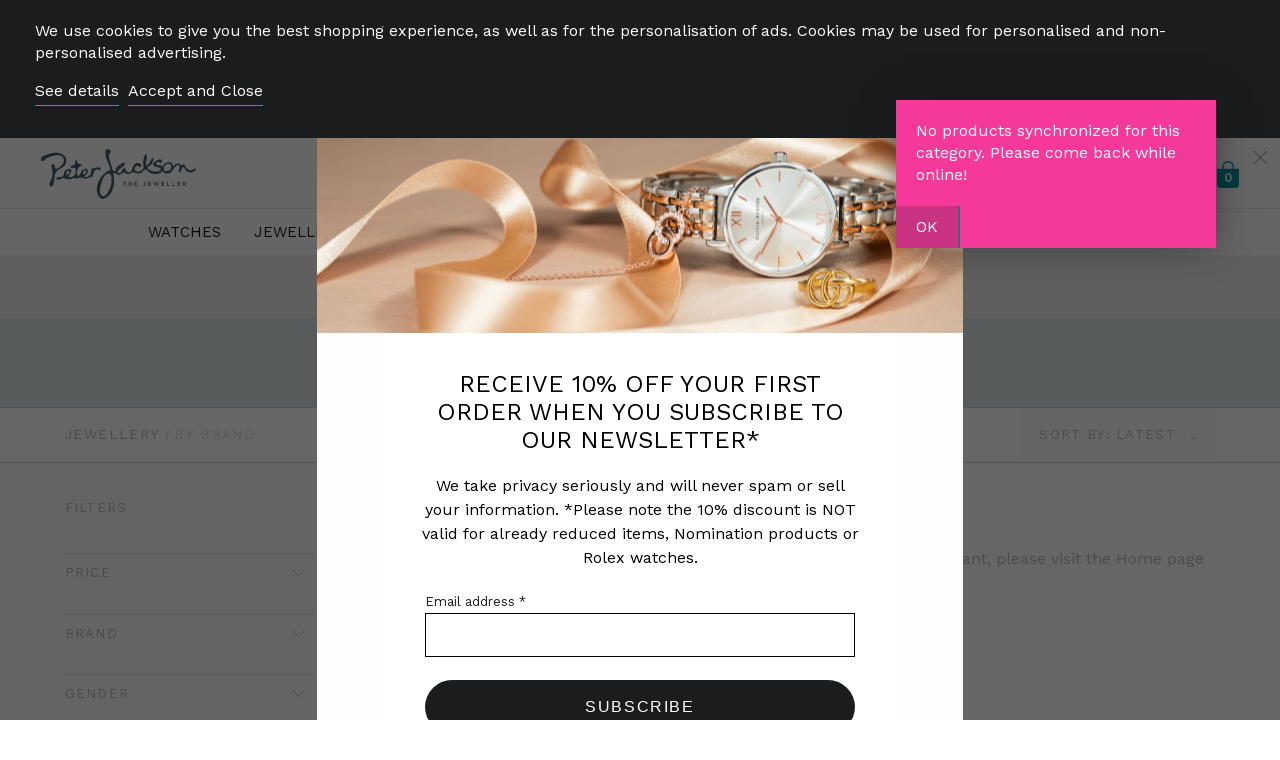

--- FILE ---
content_type: application/javascript; charset=UTF-8
request_url: https://www.peterjackson.co.uk/dist/127.8f39f5b7bd7f82fc2216.js
body_size: 1171
content:
(window.webpackJsonp=window.webpackJsonp||[]).push([[127],{1344:function(t,n,e){"use strict";var i=e(904);e.n(i).a},1345:function(t,n,e){(t.exports=e(20)(!1)).push([t.i,".pj-c-list--withTitle[data-v-f30f29e0] {\n  background: #efeeee;\n  display: block;\n  margin-bottom: 2px;\n}\n@media (min-width: 768px) {\n.pj-c-list--withTitle[data-v-f30f29e0] {\n      background: transparent;\n      display: inline-block;\n      margin-bottom: 0;\n      margin-right: 40px;\n}\n}\n@media (min-width: 1024px) {\n.pj-c-list--withTitle[data-v-f30f29e0] {\n      margin-right: 100px;\n}\n}\n.pj-c-list--withTitle header[data-v-f30f29e0] {\n    text-transform: uppercase;\n    font-size: 1rem;\n    display: flex;\n    justify-content: space-between;\n    cursor: pointer;\n    padding: 15px 15px 15px 25px;\n}\n@media (min-width: 768px) {\n.pj-c-list--withTitle header[data-v-f30f29e0] {\n        padding: 0 0 25px;\n        cursor: default;\n}\n}\n.pj-c-list--withTitle header button[data-v-f30f29e0] {\n      background: transparent;\n      border: none;\n}\n@media (min-width: 768px) {\n.pj-c-list--withTitle header button[data-v-f30f29e0] {\n          display: none;\n}\n}\n.pj-c-list--withTitle header button i[data-v-f30f29e0] {\n        width: 19px;\n        height: 1px;\n        background: transparent;\n        display: block;\n        position: relative;\n        transition: all ease-in-out 0.2s;\n}\n.pj-c-list--withTitle header button i[data-v-f30f29e0]:before, .pj-c-list--withTitle header button i[data-v-f30f29e0]:after {\n          content: '';\n          width: 19px;\n          height: 1px;\n          background: #959194;\n          display: block;\n          position: absolute;\n          transition: all ease-in-out 0.2s;\n          top: 0;\n}\n.pj-c-list--withTitle header button i[data-v-f30f29e0]:before {\n          transform: rotate(90deg);\n}\n.pj-c-list--withTitle header button i[data-v-f30f29e0]:after {\n          transform: rotate(0deg);\n}\n.pj-c-list--withTitle ul[data-v-f30f29e0] {\n    display: none;\n    list-style-type: none;\n    margin: 0;\n    padding: 0;\n}\n@media (min-width: 768px) {\n.pj-c-list--withTitle ul[data-v-f30f29e0] {\n        display: inline-block;\n}\n}\n.pj-c-list--withTitle ul li[data-v-f30f29e0] {\n      font-size: 1rem;\n}\n.pj-c-list--withTitle ul li a[data-v-f30f29e0] {\n        color: #1b1c1e;\n        text-decoration: none;\n        display: block;\n        padding: 10px 25px;\n}\n@media (min-width: 768px) {\n.pj-c-list--withTitle ul li a[data-v-f30f29e0] {\n            padding: 5px 0;\n            display: inline-block;\n}\n}\n@media (hover: hover) {\n.pj-c-list--withTitle ul li a[data-v-f30f29e0]:hover {\n            background: #d6d4d4;\n}\n}\n@media (hover: hover) and (min-width: 768px) {\n.pj-c-list--withTitle ul li a[data-v-f30f29e0]:hover {\n      background: transparent;\n      text-decoration: underline;\n}\n}\n.pj-c-list--withTitle.is-open button i[data-v-f30f29e0]:before {\n    transform: rotate(135deg);\n}\n.pj-c-list--withTitle.is-open button i[data-v-f30f29e0]:after {\n    transform: rotate(45deg);\n}\n.pj-c-list--withTitle.is-open ul[data-v-f30f29e0] {\n    display: block;\n}\n",""])},610:function(t,n,e){"use strict";e.r(n);function i(t,n,e){return n in t?Object.defineProperty(t,n,{value:e,enumerable:!0,configurable:!0,writable:!0}):t[n]=e,t}var a={name:"BaseListWithTitle",props:{headerText:{type:String,default:"Menu Header"},isOpen:{type:Boolean,default:!1},listItems:{type:Array,default:function(){return[]}}},computed:{formattedList:function(){return this.listItems.map(function(t){var n=t.content.includes("http")?t.content:"/".concat(t.content);return function(t){for(var n=1;n<arguments.length;n++){var e=null!=arguments[n]?arguments[n]:{},a=Object.keys(e);"function"==typeof Object.getOwnPropertySymbols&&(a=a.concat(Object.getOwnPropertySymbols(e).filter(function(t){return Object.getOwnPropertyDescriptor(e,t).enumerable}))),a.forEach(function(n){i(t,n,e[n])})}return t}({},t,{content:n})})}},methods:{handleClick:function(){this.menuOpen=!this.menuOpen,this.menuOpen&&this.$emit("open")}},data:function(){return{menuOpen:!1}},created:function(){this.menuOpen=this.isOpen},watch:{isOpen:function(t,n){this.menuOpen=t}}},r=(e(1344),e(11)),l=Object(r.a)(a,function(){var t=this,n=t.$createElement,e=t._self._c||n;return e("nav",{staticClass:"pj-c-list--withTitle",class:{"is-open":t.menuOpen}},[e("header",{on:{click:t.handleClick}},[t._v("\n    "+t._s(t.headerText)+"\n    "),t._m(0)]),t._v(" "),e("ul",t._l(t.formattedList,function(n,i){return e("li",{key:i},[e("a",{attrs:{href:""+n.content}},[t._v(t._s(n.title))])])}),0)])},[function(){var t=this.$createElement,n=this._self._c||t;return n("button",{attrs:{type:"button","aria-label":"Toggle menu"}},[n("i",{attrs:{"aria-hidden":"true"}})])}],!1,null,"f30f29e0",null);l.options.__file="BaseListWithTitle.vue";n.default=l.exports},904:function(t,n,e){var i=e(1345);"string"==typeof i&&(i=[[t.i,i,""]]),i.locals&&(t.exports=i.locals);(0,e(21).default)("3366af5c",i,!0,{})}}]);
//# sourceMappingURL=127.8f39f5b7bd7f82fc2216.js.map

--- FILE ---
content_type: application/javascript; charset=UTF-8
request_url: https://www.peterjackson.co.uk/dist/vsf-wishlist.8f39f5b7bd7f82fc2216.js
body_size: 753
content:
(window.webpackJsonp=window.webpackJsonp||[]).push([[66],{1416:function(t,e,n){"use strict";var i=n(948);n.n(i).a},1417:function(t,e,n){(t.exports=n(20)(!1)).push([t.i,".fade-enter-active[data-v-c8d46be6] {\n  transition: opacity 0.25s;\n}\n.fade-leave-active[data-v-c8d46be6] {\n  transition: opacity 0.2s;\n}\n.fade-enter[data-v-c8d46be6],\n.fade-leave-to[data-v-c8d46be6] {\n  opacity: 0;\n}\n.fade-in-down-enter-active[data-v-c8d46be6], .fade-in-up-enter-active[data-v-c8d46be6] {\n  transition: all 0.25s cubic-bezier(0.4, 0, 0.2, 1);\n}\n.fade-in-down-leave-active[data-v-c8d46be6], .fade-in-up-leave-active[data-v-c8d46be6] {\n  transition: all 0.2s cubic-bezier(0.4, 0, 1, 1);\n}\n.fade-in-down-enter[data-v-c8d46be6], .fade-in-down-leave-to[data-v-c8d46be6], .fade-in-up-enter[data-v-c8d46be6], .fade-in-up-leave-to[data-v-c8d46be6] {\n  opacity: 0;\n}\n.fade-in-down-enter[data-v-c8d46be6], .fade-in-down-leave-to[data-v-c8d46be6] {\n  transform: translateY(-100%);\n}\n.fade-in-up-enter[data-v-c8d46be6], .fade-in-up-leave-to[data-v-c8d46be6] {\n  transform: translateY(100%);\n}\ni[data-v-c8d46be6] {\n  opacity: 0.6;\n}\ni[data-v-c8d46be6]:hover {\n    opacity: 1;\n}\n.product-listing[data-v-c8d46be6] {\n  display: -ms-grid;\n  display: grid;\n  -ms-grid-columns: (1fr)[12];\n      grid-template-columns: repeat(12, 1fr);\n  grid-gap: 10px;\n  margin-top: 30px;\n}\n.product-listing article[data-v-c8d46be6] {\n    grid-column: span 12;\n}\n@media (min-width: 768px) {\n.product-listing article[data-v-c8d46be6] {\n        grid-column: span 4;\n}\n}\n",""])},1656:function(t,e,n){"use strict";n.r(e);var i=n(248),a=n(250),s={name:"Wishlist",mixins:[n(674).a],created:function(){a.a.register()},computed:{isWishlistOpen:function(){return this.$store.state.ui.wishlist},productsInWishlist:function(){return this.$store.state.wishlist.items}},methods:{closeWishlist:function(){this.$store.dispatch("ui/toggleWishlist")}}},d={name:"Wishlist",props:{product:{type:Object,required:!1,default:function(){}}},methods:{onEscapePress:function(){this.closeWishlist()}},mixins:[s,i.a]},c=n(247),o=n(245),r={props:{product:{type:Object,required:!1,default:function(){}}},components:{BaseCardProduct:c.d,BaseButtonClose:o.b,BaseHeader:o.d},mixins:[d]},l=(n(1416),n(11)),u=Object(l.a)(r,function(){var t=this,e=t.$createElement,n=t._self._c||e;return n("div",{staticClass:"wishlist cl-accent"},[n("div",{staticClass:"row u-ta-right"},[n("base-button-close",{on:{click:t.closeWishlist}})],1),t._v(" "),n("base-header",{attrs:{level:"2"}},[t._v(t._s(t.$t("Wishlist")))]),t._v(" "),t.productsInWishlist&&t.productsInWishlist.length?n("div",{staticClass:"product-listing"},t._l(t.productsInWishlist,function(t){return n("base-card-product",{key:t.id,attrs:{product:t,"hide-schema":""}})}),1):n("h4",{staticClass:"cl-accent ml30"},[t._v(t._s(t.$t("Your wishlist is empty.")))])],1)},[],!1,null,"c8d46be6",null);u.options.__file="Wishlist.vue";e.default=u.exports},674:function(t,e,n){"use strict";e.a={mounted:function(){this.$store.dispatch("wishlist/load")}}},948:function(t,e,n){var i=n(1417);"string"==typeof i&&(i=[[t.i,i,""]]),i.locals&&(t.exports=i.locals);(0,n(21).default)("e6fb862e",i,!0,{})}}]);
//# sourceMappingURL=vsf-wishlist.8f39f5b7bd7f82fc2216.js.map

--- FILE ---
content_type: application/javascript; charset=UTF-8
request_url: https://www.peterjackson.co.uk/dist/vsf-layout-default.8f39f5b7bd7f82fc2216.js
body_size: 22391
content:
(window.webpackJsonp=window.webpackJsonp||[]).push([[52,2,50,74,92],{1007:function(n,t,e){"use strict";var i=e(35);e(750),e(1019);function o(n,t,e){return t in n?Object.defineProperty(n,t,{value:e,enumerable:!0,configurable:!0,writable:!0}):n[t]=e,n}var a={name:"SubBtn",props:{id:{type:null,default:""},type:{type:String,default:"next"},name:{type:String,default:""}},computed:function(n){for(var t=1;t<arguments.length;t++){var e=null!=arguments[t]?arguments[t]:{},i=Object.keys(e);"function"==typeof Object.getOwnPropertySymbols&&(i=i.concat(Object.getOwnPropertySymbols(e).filter(function(n){return Object.getOwnPropertyDescriptor(e,n).enumerable}))),i.forEach(function(t){o(n,t,e[t])})}return n}({},Object(i.e)({submenu:function(n){return n.ui.submenu}})),methods:{next:function(){this.$store.commit("ui/setSubmenu",{id:this.id,depth:++this.submenu.depth})},back:function(){this.$store.commit("ui/setSubmenu",{depth:--this.submenu.depth})}}},r=(e(1161),e(11)),s=Object(r.a)(a,function(){var n=this,t=n.$createElement,e=n._self._c||t;return"next"===n.type?e("button",{staticClass:"pj-c-link--list",attrs:{"aria-label":n.$t("Show subcategories"),"data-testid":"categoryButton"},on:{click:function(t){return t.stopPropagation(),n.next()}}},[e("span",[n._v(n._s(n.name))]),n._v(" "),e("svgicon",{staticClass:"pj-c-link--list__arrow",attrs:{name:"next-arrow",fill:!1,color:"#959194"}})],1):e("button",{staticClass:"pj-c-link--list no-hover",attrs:{type:"button","aria-label":n.$t("Back")},on:{click:function(t){return t.stopPropagation(),n.back()}}},[e("span",[e("svgicon",{staticClass:"pj-c-link--list__arrow",attrs:{name:"prev-arrow",fill:!1,color:"#959194"}}),n._v("Back\n  ")],1)])},[],!1,null,"2390fdee",null);s.options.__file="SubBtn.vue";t.a=s.exports},1159:function(n,t,e){"use strict";var i=e(794);e.n(i).a},1160:function(n,t,e){(n.exports=e(20)(!1)).push([n.i,".pj-c-header--small[data-v-775f316c] {\n  background: #fffefe;\n  box-shadow: 0 4px 4px rgba(0, 0, 0, 0.05);\n  box-sizing: border-box;\n  display: -ms-grid;\n  display: grid;\n  -ms-grid-columns: 157px 1fr;\n      grid-template-columns: 157px 1fr;\n  padding: 0 2rem;\n  position: fixed;\n  top: -100px;\n  transition: all ease-in-out 0.4s;\n  width: 100%;\n  z-index: 20;\n}\n.pj-c-header--small.is-visible[data-v-775f316c] {\n    top: 0;\n}\n.pj-c-header--small nav[data-v-775f316c] {\n    display: inline-flex;\n    justify-content: flex-end;\n}\n@media (min-width: 1024px) {\n.pj-c-header--small nav .pj-c-basket-icon[data-v-775f316c] {\n        margin-top: -2px;\n}\n}\n@media (min-width: 768px) {\n.pj-c-header--small ul li[data-v-775f316c] {\n      align-items: center;\n      height: 100%;\n}\n}\n.pj-c-header--small ul a[data-v-775f316c] {\n    margin: 0;\n}\n@media (min-width: 768px) {\n.pj-c-header--small ul a[data-v-775f316c] {\n        align-items: center;\n        display: inline-flex;\n        font-size: 1rem;\n        height: 100%;\n        letter-spacing: 19%;\n        line-height: 110%;\n        padding: 0 7px;\n        position: relative;\n        text-transform: uppercase;\n        z-index: 52;\n}\n.pj-c-header--small ul a[data-v-775f316c]:hover {\n          border-bottom: 1px solid #2d262c;\n}\n}\n@media (min-width: 1280px) {\n.pj-c-header--small ul a[data-v-775f316c] {\n        padding: 0 10px;\n}\n}\n.pj-c-header--small ul a.icon-link[data-v-775f316c] {\n      align-items: center;\n      border: none;\n      color: #1b1c1e;\n      display: inline-flex;\n      font-size: 0.8461538462rem;\n      letter-spacing: 0.1rem;\n      text-decoration: none;\n      text-transform: uppercase;\n      gap: 7px;\n}\n.pj-c-header--small ul a.icon-link[data-v-775f316c] svg path {\n        transition: all ease-in-out 0.2s;\n}\n.pj-c-header--small ul a.icon-link[data-v-775f316c]:hover {\n        border: none;\n}\n.pj-c-header--small ul a.icon-link[data-v-775f316c]:hover svg path {\n          stroke: #f5399b;\n}\n.pj-c-header--small ul[data-v-775f316c] button {\n    padding: 0 10px;\n}\n.pj-c-header--small .logo[data-v-775f316c] {\n    padding: 10px 0 2px;\n}\n.pj-c-header--small .logo svg[data-v-775f316c] {\n      height: 38px;\n      width: 119px;\n}\n@media (min-width: 768px) {\n.pj-c-header--small .logo svg[data-v-775f316c] {\n          height: auto;\n          width: auto;\n}\n}\n.pj-c-header--small .telephone[data-v-775f316c],\n  .pj-c-header--small .account[data-v-775f316c],\n  .pj-c-header--small .favourite[data-v-775f316c],\n  .pj-c-header--small .search[data-v-775f316c] {\n    display: none;\n}\n",""])},1161:function(n,t,e){"use strict";var i=e(795);e.n(i).a},1162:function(n,t,e){(n.exports=e(20)(!1)).push([n.i,".pj-c-link--list[data-v-2390fdee] {\n  border: none;\n  display: flex;\n  justify-content: space-between;\n  align-items: center;\n  width: 100%;\n  text-transform: uppercase;\n  padding: 20px;\n  border-bottom: 1px solid #c7c6c7;\n  text-decoration: none;\n  color: #1b1c1e;\n  box-sizing: border-box;\n  transition: all ease-in-out 0.2s;\n  font-size: 0.92308rem;\n  background: #efeeee;\n}\n.pj-c-link--list__arrow[data-v-2390fdee] {\n    justify-self: flex-end;\n    transition: all ease-in-out 0.2s;\n    width: 16px;\n    height: 16px;\n}\n.pj-c-link--list[data-v-2390fdee]:hover {\n    background: rgba(27, 28, 30, 0.1);\n}\n@media (hover: hover) {\n.pj-c-link--list:hover .pj-c-link--list__arrow[data-v-2390fdee] {\n      transform: translateX(5px);\n}\n}\n.pj-c-link--list.no-hover[data-v-2390fdee] {\n    background: transparent;\n}\n.pj-c-link--list.no-hover[data-v-2390fdee]:hover {\n      background: transparent;\n}\n",""])},1163:function(n,t,e){"use strict";var i=e(796);e.n(i).a},1164:function(n,t,e){(n.exports=e(20)(!1)).push([n.i,".wrapper[data-v-a0c0fd52] {\n  display: flex;\n  justify-content: center;\n  align-items: center;\n  width: 100%;\n  height: 100vh;\n}\nsvg[data-v-a0c0fd52] {\n  width: 100px;\n}\n",""])},1165:function(n,t,e){"use strict";var i=e(797);e.n(i).a},1166:function(n,t,e){(n.exports=e(20)(!1)).push([n.i,".wrapper[data-v-a9e2c304] {\n  display: flex;\n  justify-content: center;\n  align-items: center;\n  height: 100vh;\n  background: #ff847b;\n  color: white;\n}\n.icon[data-v-a9e2c304] {\n  font-size: 45px;\n  margin: 5px;\n}\n.link[data-v-a9e2c304] {\n  text-decoration: underline;\n  cursor: pointer;\n}\n.row[data-v-a9e2c304] {\n  justify-content: center;\n  text-align: center;\n}\ndiv[data-v-a9e2c304] {\n  text-align: center;\n  line-height: 25px;\n}\ndiv > *[data-v-a9e2c304] {\n    width: 100%;\n}\n",""])},1167:function(n,t,e){"use strict";var i=e(798);e.n(i).a},1168:function(n,t,e){(n.exports=e(20)(!1)).push([n.i,'.pj-c-slideout[data-v-ec193196] {\n  position: fixed;\n  top: 0;\n  z-index: 99999999;\n  max-width: 100vw;\n}\n.slide-left-enter-active[data-v-ec193196],\n.slide-left-leave-active[data-v-ec193196],\n.slide-right-enter-active[data-v-ec193196],\n.slide-right-leave-active[data-v-ec193196] {\n  transition: transform 0.25s;\n}\n.slide-left-enter[data-v-ec193196],\n.slide-left-leave-to[data-v-ec193196] {\n  transform: translateX(100%);\n}\n.slide-right-enter[data-v-ec193196],\n.slide-right-leave-to[data-v-ec193196] {\n  transform: translateX(-100%);\n}\n.right-sidebar[data-v-ec193196] {\n  top: 0;\n  right: 0;\n  z-index: 3;\n  height: 100%;\n  width: 800px;\n  left: 0;\n  max-width: 100vw;\n  min-width: 320px;\n  overflow-y: auto;\n  overflow-x: hidden;\n  position: relative;\n  z-index: 10;\n}\n@media (min-width: 1024px) {\n.right-sidebar[data-v-ec193196] {\n      left: calc(100vw - 800px);\n}\n}\n.left-sidebar[data-v-ec193196] {\n  height: 100vh;\n  width: 350px;\n  max-width: 100vw;\n  top: 0;\n  left: 0;\n  overflow: hidden;\n  overflow-y: auto;\n  z-index: 3;\n  position: relative;\n  z-index: 10;\n}\n@media (max-width: 767px) {\n.left-sidebar[data-v-ec193196] {\n      width: 100vw;\n}\n}\n.pj-c-slideout-menu[data-v-ec193196] {\n  font-family: "Work sans", sans-serif;\n  min-height: 100vh;\n  background: #fffefe;\n  box-shadow: -5px 0 3px rgba(27, 28, 30, 0.05);\n  position: relative;\n  z-index: 10;\n}\n.pj-c-slideout-menu ul[data-v-ec193196] {\n    list-style-type: none;\n    margin: 0;\n    padding: 0px;\n}\n.pj-c-slideout-menu__title[data-v-ec193196] {\n    display: inline-flex;\n    align-items: center;\n    min-height: 60px;\n}\n.pj-c-slideout-menu.is-open.is-full main[data-v-ec193196] {\n    padding: 0;\n}\n.pj-c-slideout-menu header[data-v-ec193196] {\n    font-size: 1rem;\n    text-transform: uppercase;\n    box-sizing: border-box;\n    padding: 10px 20px;\n    border-bottom: 1px solid #959194;\n    display: flex;\n    align-items: center;\n    justify-content: space-between;\n}\n.pj-c-slideout-menu header button[data-v-ec193196] {\n      background: transparent;\n      border: none;\n      cursor: pointer;\n}\n.pj-c-slideout-menu header button i[data-v-ec193196] {\n        width: 19px;\n        height: 1px;\n        background: transparent;\n        display: block;\n        position: relative;\n        transition: all ease-in-out 0.2s;\n}\n.pj-c-slideout-menu header button i[data-v-ec193196]:before, .pj-c-slideout-menu header button i[data-v-ec193196]:after {\n          content: "";\n          width: 19px;\n          height: 1px;\n          background: #959194;\n          display: block;\n          position: absolute;\n          transition: all ease-in-out 0.2s;\n}\n.pj-c-slideout-menu header button i[data-v-ec193196]:before {\n          top: 0;\n          transform: rotate(45deg);\n}\n.pj-c-slideout-menu header button i[data-v-ec193196]:after {\n          top: 0;\n          transform: rotate(-45deg);\n}\n.pj-c-slideout-menu__content[data-v-ec193196] {\n    font-size: 1rem;\n    padding: 10px;\n    overflow: scroll;\n    height: 100vh;\n    -webkit-overflow-scrolling: touch;\n}\n.pj-c-slideout-menu__content.has-footer[data-v-ec193196] {\n      height: calc(100vh - 100px);\n}\n@media (min-width: 768px) {\n.pj-c-slideout-menu__content.has-footer[data-v-ec193196] {\n          height: 100vh;\n}\n}\n.pj-c-slideout-menu.is-secondary[data-v-ec193196] {\n    background: #959194;\n}\n.pj-c-slideout-menu.is-secondary a[data-v-ec193196] {\n      color: white;\n      border-color: white;\n}\n.pj-c-slideout-menu.is-secondary li[data-v-ec193196] {\n      margin-bottom: 10px;\n}\n.pj-c-slideout-menu.is-secondary header[data-v-ec193196] {\n      border-bottom-color: #fffefe;\n      color: #fffefe;\n}\n.pj-c-slideout-menu.is-secondary header button i[data-v-ec193196]:before,\n      .pj-c-slideout-menu.is-secondary header button i[data-v-ec193196]:after {\n        background: #fffefe;\n}\n.pj-c-slideout-menu.is-secondary svg path[data-v-ec193196] {\n      fill: #fffefe;\n}\n',""])},1169:function(n,t,e){"use strict";var i=e(799);e.n(i).a},1170:function(n,t,e){(n.exports=e(20)(!1)).push([n.i,"\n.svg-icon {\n  display: inline-block;\n  width: 30px;\n  height: 30px;\n  color: inherit;\n  vertical-align: middle;\n  fill: none;\n  /* stroke: currentColor; */\n}\n.svg-fill {\n  fill: currentColor;\n  stroke: none;\n}\n.svg-up {\n  /* default */\n  transform: rotate(0deg);\n}\n.svg-right {\n  transform: rotate(90deg);\n}\n.svg-down {\n  transform: rotate(180deg);\n}\n.svg-left {\n  transform: rotate(-90deg);\n}\n",""])},1171:function(n,t,e){"use strict";var i=e(800);e.n(i).a},1172:function(n,t,e){(n.exports=e(20)(!1)).push([n.i,".overlay[data-v-09325b67] {\n  height: 100vh;\n  top: 0;\n  left: 0;\n  background-color: rgba(27, 28, 30, 0.4);\n  z-index: 10;\n}\n",""])},1173:function(n,t,e){"use strict";var i=e(801);e.n(i).a},1174:function(n,t,e){(n.exports=e(20)(!1)).push([n.i,".loader-container[data-v-070c6c07] {\n  z-index: 1001;\n  top: 0;\n  left: 0;\n  bottom: 0;\n  right: 0;\n  background-color: rgba(27, 28, 30, 0.65);\n}\n.loader-inner-container[data-v-070c6c07] {\n  left: 50%;\n  top: 50%;\n  transform: translateY(-50%) translateX(-50%);\n}\n.loader-message-container[data-v-070c6c07] {\n  background-color: rgba(64, 177, 46, 0.75);\n  border-radius: 50px;\n  letter-spacing: 0.5px;\n}\n.spinner[data-v-070c6c07] {\n  width: 40px;\n  height: 40px;\n  margin: 0 auto;\n}\n.double-bounce1[data-v-070c6c07],\n.double-bounce2[data-v-070c6c07] {\n  height: 100%;\n  opacity: 0.6;\n  top: 0;\n  left: 0;\n  animation: sk-bounce-data-v-070c6c07 2s infinite ease-in-out;\n}\n.double-bounce2[data-v-070c6c07] {\n  animation-delay: -1s;\n}\n@keyframes sk-bounce-data-v-070c6c07 {\n0%,\n  100% {\n    transform: scale(0);\n    -webkit-transform: scale(0);\n}\n50% {\n    transform: scale(1);\n    -webkit-transform: scale(1);\n}\n}\n",""])},1175:function(n,t,e){"use strict";var i=e(802);e.n(i).a},1176:function(n,t,e){(n.exports=e(20)(!1)).push([n.i,".notifications[data-v-09821d87] {\n  top: 100px;\n  right: 5%;\n  width: 320px;\n  z-index: 99999999;\n  color: #fffefe;\n}\n@media (max-width: 64em) {\n.notifications[data-v-09821d87] {\n      width: auto;\n      top: auto;\n      left: 0;\n      right: 0;\n      bottom: 0;\n}\n.notifications .fade-in-down-enter[data-v-09821d87],\n      .notifications .fade-in-down-leave-to[data-v-09821d87] {\n        transform: translateY(100%);\n}\n}\n.notification[data-v-09821d87] {\n  box-shadow: 0px 0px 35px -5px rgba(27, 28, 30, 0.7);\n}\n.notification[data-v-09821d87]:first-child {\n    margin-top: 0;\n}\n.actions[data-v-09821d87] {\n  display: flex;\n  justify-content: space-between;\n}\n.actions .notification-action[data-v-09821d87] {\n    background: rgba(27, 28, 30, 0.2);\n}\n.actions #notificationAction2[data-v-09821d87] {\n    width: 100%;\n}\n.success[data-v-09821d87] {\n  background: #40b12e;\n}\n.error[data-v-09821d87] {\n  background: #ff4848;\n}\n.warning[data-v-09821d87] {\n  background: #f5399b;\n}\n.info[data-v-09821d87] {\n  background: #f5399b;\n}\n.action-border[data-v-09821d87] {\n  border-right: 2px solid transparent;\n}\n.action-border.border-success[data-v-09821d87] {\n    border-right-color: #40b12e;\n}\n.action-border.border-error[data-v-09821d87] {\n    border-color: #ff4848;\n}\n.action-border.border-warning[data-v-09821d87] {\n    border-color: #446170;\n}\n.action-border.border-info[data-v-09821d87] {\n    border-color: #446170;\n}\n",""])},1177:function(n,t,e){"use strict";var i=e(803);e.n(i).a},1178:function(n,t,e){(n.exports=e(20)(!1)).push([n.i,".pj-c-modal--login[data-v-fa8b436e] {\n  background: #fffefe;\n  height: 100vh;\n  font-size: 1rem;\n}\n@media (min-width: 768px) {\n.pj-c-modal--login[data-v-fa8b436e] {\n      height: auto;\n}\n}\n.pj-c-modal--login .modal-header[data-v-fa8b436e] {\n    padding: 0 20px;\n}\n@media (max-width: 400px) {\n.modal-content[data-v-fa8b436e] {\n    padding-left: 20px;\n    padding-right: 20px;\n}\n}\n",""])},1179:function(n,t,e){"use strict";var i=e(804);e.n(i).a},1180:function(n,t,e){(n.exports=e(20)(!1)).push([n.i,".pj-c-modal--register[data-v-5799fb4a] {\n  background: #fffefe;\n  min-height: 100vh;\n  font-size: 1rem;\n}\n@media (min-width: 768px) {\n.pj-c-modal--register[data-v-5799fb4a] {\n      min-height: auto;\n}\n}\n.pj-c-modal--register .modal-header[data-v-5799fb4a] {\n    padding: 0 20px;\n}\n@media (max-width: 400px) {\n.modal-content[data-v-5799fb4a] {\n    padding-left: 20px;\n    padding-right: 20px;\n}\n}\n",""])},1181:function(n,t,e){"use strict";var i=e(805);e.n(i).a},1182:function(n,t,e){(n.exports=e(20)(!1)).push([n.i,".pj-c-modal--forgotpass[data-v-2a4fe0f0] {\n  background: #fffefe;\n  min-height: 100vh;\n  font-size: 1rem;\n}\n@media (min-width: 768px) {\n.pj-c-modal--forgotpass[data-v-2a4fe0f0] {\n      min-height: auto;\n}\n}\n.pj-c-modal--forgotpass .modal-header[data-v-2a4fe0f0] {\n    padding: 0 20px;\n}\n@media (max-width: 400px) {\n.modal-content[data-v-2a4fe0f0] {\n    padding-left: 20px;\n    padding-right: 20px;\n}\n}\n",""])},1183:function(n,t,e){"use strict";var i=e(806);e.n(i).a},1184:function(n,t,e){(n.exports=e(20)(!1)).push([n.i,"\n.modal[data-v-62af17d4] {\n  font-size: 18px;\n}\n",""])},1185:function(n,t,e){"use strict";var i=e(807);e.n(i).a},1186:function(n,t,e){(n.exports=e(20)(!1)).push([n.i,".cookie[data-v-7c34b0fc] {\n  z-index: 99999998;\n  bottom: 0;\n  background: #1b1c1e;\n  color: #fffefe;\n  padding: 20px;\n  width: 100%;\n  box-sizing: border-box;\n  position: relative;\n}\n.cookie a[data-v-7c34b0fc] {\n    border-bottom: 1px solid #f5399b;\n    padding-bottom: 5px;\n}\n.cookie .close-btn[data-v-7c34b0fc] {\n    position: absolute;\n    top: 0;\n    right: 0;\n}\n",""])},1187:function(n,t,e){"use strict";var i=e(808);e.n(i).a},1188:function(n,t,e){(n.exports=e(20)(!1)).push([n.i,"\n.offline-badge[data-v-ee240576] {\n  bottom: 0;\n  left: 0;\n}\n",""])},1189:function(n,t,e){"use strict";var i=e(810);e.n(i).a},1190:function(n,t,e){(n.exports=e(20)(!1)).push([n.i,".overlay[data-v-2b1969d0] {\n  width: 100vw;\n  height: 100vh;\n  background: rgba(255, 255, 255, 0.7);\n  position: fixed;\n  top: 0;\n  left: 0;\n  z-index: 10;\n}\n*[data-v-2b1969d0] {\n  -webkit-font-smoothing: antialiased;\n}\n",""])},1191:function(n,t,e){"use strict";var i=e(811);e.n(i).a},1192:function(n,t,e){(n.exports=e(20)(!1)).push([n.i,'html,\nbody {\n  margin: 0;\n  padding: 0;\n  font-size: 13px;\n  line-height: 140%;\n  color: #1b1c1e;\n}\na {\n  color: inherit;\n  position: relative;\n  text-decoration: none;\n  -webkit-tap-highlight-color: rgba(0, 0, 0, 0);\n  -webkit-tap-highlight-color: transparent;\n}\n#app {\n  overflow-x: hidden;\n}\n#viewport {\n  overflow-x: hidden;\n}\n.no-scroll {\n  overflow: hidden;\n}\n.screen-reader-text {\n  border: 0;\n  clip: rect(1px, 1px, 1px, 1px);\n  -webkit-clip-path: inset(50%);\n          clip-path: inset(50%);\n  height: 1px;\n  margin: -1px;\n  overflow: hidden;\n  padding: 0;\n  position: absolute !important;\n  width: 1px;\n  word-wrap: normal !important;\n  /* Many screen reader and browser combinations announce broken words as they would appear visually. */\n}\n.u-hide-mobile {\n  display: none;\n}\n@media (min-width: 1024px) {\n.u-hide-mobile {\n      display: inline-flex;\n}\n}\n.u-hide-tablet {\n  display: none;\n}\n@media (min-width: 1280px) {\n.u-hide-tablet {\n      display: inline-flex;\n}\n}\n.u-show-mobile {\n  display: inline-flex;\n}\n@media (min-width: 1024px) {\n.u-show-mobile {\n      display: none;\n}\n}\n@media (min-width: 768px) {\n.md\\:mb-40 {\n    margin-bottom: 40px !important;\n}\n}\nbody {\n  font-size: 16px;\n  font-family: "Work Sans", sans-serif;\n  font-weight: 400;\n}\nh1,\nh2,\nh3,\nh4,\nh5 {\n  font-family: "Work Sans", sans-serif;\n}\nh1,\n.h1 {\n  font-size: 24px;\n}\nh2,\n.h2 {\n  font-size: 20px;\n}\nh3,\n.h3 {\n  font-size: 16px;\n}\nh4,\n.h4 {\n  font-size: 16px;\n}\nh5,\n.h5 {\n  font-size: 16px;\n}\nh6,\n.h6 {\n  font-size: 16px;\n}\n.serif {\n  font-family: "Playfair Display", serif;\n}\n.sans-serif {\n  font-family: "Roboto", sans-serif;\n}\n.uppercase {\n  text-transform: uppercase;\n}\n.align-center {\n  text-align: center;\n}\n.align-right {\n  text-align: right;\n}\n.align-left {\n  text-align: left;\n}\n.align-justify {\n  text-align: justify;\n}\n.weight-100 {\n  font-weight: 100;\n}\n.weight-400 {\n  font-weight: 400;\n}\n.weight-700 {\n  font-weight: 700;\n}\n.lh16 {\n  line-height: 16px;\n}\n.lh20 {\n  line-height: 20px;\n}\n.lh25 {\n  line-height: 25px;\n}\n.lh30 {\n  line-height: 30px;\n}\n.lh35 {\n  line-height: 35px;\n}\n.lh40 {\n  line-height: 40px;\n}\n.fs-medium-small {\n  font-size: 14px;\n}\n.fs-medium {\n  font-size: 18px;\n}\n.fs-large {\n  font-size: 24px;\n}\n.fs-big {\n  font-size: 36px;\n}\n.fs16 {\n  font-size: 16px;\n}\n.title-narrow {\n  font-weight: 400;\n  letter-spacing: 0.1em;\n  text-transform: uppercase;\n}\n.title-narrow--large {\n    font-size: 32px;\n    font-weight: 300;\n    line-height: 28px;\n    letter-spacing: 0.09em;\n}\n.spacing-sm {\n  letter-spacing: 0.02em;\n}\n.text-medium {\n  font-size: 24px;\n}\n@media (min-width: 768px) {\n.md\\:text-28 {\n    font-size: 28px !important;\n}\n}\n.cl-transparent {\n  color: transparent;\n}\n.cl-pj-lighter-grey {\n  color: #eaeaea;\n}\n.cl-pj-black {\n  color: #1b1c1e;\n}\n.cl-pj-lightest-grey {\n  color: #efeeee;\n}\n.cl-pj-light-grey {\n  color: #c7c6c7;\n}\n.cl-pj-grey {\n  color: #959194;\n}\n.cl-pj-pink {\n  color: #f5399b;\n}\n.cl-pj-white {\n  color: #fffefe;\n}\n.cl-pj-green {\n  color: #40b12e;\n}\n.cl-pj-red {\n  color: #ff4848;\n}\n.cl-pj-dark-grey {\n  color: #4e4b4d;\n}\n.cl-pj-instock-tint {\n  color: #f2faf0;\n}\n.cl-pj-pink-tint {\n  color: #fef1f8;\n}\n.cl-pj-orange {\n  color: #f14a2a;\n}\n.cl-pj-brown {\n  color: #8b5c44;\n}\n.cl-pj-grey-new {\n  color: #85838a;\n}\n.cl-pj-grey-new-tint {\n  color: #b9b8bc;\n}\n.cl-pj-blue {\n  color: #3165a4;\n}\n.cl-pj-blue-80 {\n  color: #5a84b6;\n}\n.cl-pj-blue-60 {\n  color: #83a3c8;\n}\n.cl-pj-blue-40 {\n  color: #adc1db;\n}\n.cl-pj-blue-20 {\n  color: #d6e0ed;\n}\n.cl-pj-teal {\n  color: #068e9e;\n}\n.cl-pj-teal-80 {\n  color: #38a5b1;\n}\n.cl-pj-teal-60 {\n  color: #6abbc5;\n}\n.cl-pj-teal-40 {\n  color: #9bd2d8;\n}\n.cl-pj-teal-20 {\n  color: #cde8ec;\n}\n.cl-pj-blue-steel {\n  color: #446170;\n}\n.cl-pj-blue-steel-80 {\n  color: #8fa0a9;\n}\n.cl-pj-blue-steel-60 {\n  color: #8fa0a9;\n}\n.cl-pj-blue-steel-40 {\n  color: #b4c0c6;\n}\n.cl-pj-blue-steel-20 {\n  color: #dadfe2;\n}\n.cl-pj-in-stock {\n  color: #40b12e;\n}\n.cl-pj-light-in-stock {\n  color: #e1fadd;\n}\n.cl-pj-alert {\n  color: #f79e1b;\n}\n.cl-pj-light-pink {\n  color: #fef1f8;\n}\n.cl-pj-clearance-red {\n  color: #ac0029;\n}\n.cl-pj-mothersday-pink {\n  color: #fb9f93;\n}\n.bg-cl-transparent {\n  background-color: transparent;\n}\n.bg-cl-pj-lighter-grey {\n  background-color: #eaeaea;\n}\n.bg-cl-pj-black {\n  background-color: #1b1c1e;\n}\n.bg-cl-pj-lightest-grey {\n  background-color: #efeeee;\n}\n.bg-cl-pj-light-grey {\n  background-color: #c7c6c7;\n}\n.bg-cl-pj-grey {\n  background-color: #959194;\n}\n.bg-cl-pj-pink {\n  background-color: #f5399b;\n}\n.bg-cl-pj-white {\n  background-color: #fffefe;\n}\n.bg-cl-pj-green {\n  background-color: #40b12e;\n}\n.bg-cl-pj-red {\n  background-color: #ff4848;\n}\n.bg-cl-pj-dark-grey {\n  background-color: #4e4b4d;\n}\n.bg-cl-pj-instock-tint {\n  background-color: #f2faf0;\n}\n.bg-cl-pj-pink-tint {\n  background-color: #fef1f8;\n}\n.bg-cl-pj-orange {\n  background-color: #f14a2a;\n}\n.bg-cl-pj-brown {\n  background-color: #8b5c44;\n}\n.bg-cl-pj-grey-new {\n  background-color: #85838a;\n}\n.bg-cl-pj-grey-new-tint {\n  background-color: #b9b8bc;\n}\n.bg-cl-pj-blue {\n  background-color: #3165a4;\n}\n.bg-cl-pj-blue-80 {\n  background-color: #5a84b6;\n}\n.bg-cl-pj-blue-60 {\n  background-color: #83a3c8;\n}\n.bg-cl-pj-blue-40 {\n  background-color: #adc1db;\n}\n.bg-cl-pj-blue-20 {\n  background-color: #d6e0ed;\n}\n.bg-cl-pj-teal {\n  background-color: #068e9e;\n}\n.bg-cl-pj-teal-80 {\n  background-color: #38a5b1;\n}\n.bg-cl-pj-teal-60 {\n  background-color: #6abbc5;\n}\n.bg-cl-pj-teal-40 {\n  background-color: #9bd2d8;\n}\n.bg-cl-pj-teal-20 {\n  background-color: #cde8ec;\n}\n.bg-cl-pj-blue-steel {\n  background-color: #446170;\n}\n.bg-cl-pj-blue-steel-80 {\n  background-color: #8fa0a9;\n}\n.bg-cl-pj-blue-steel-60 {\n  background-color: #8fa0a9;\n}\n.bg-cl-pj-blue-steel-40 {\n  background-color: #b4c0c6;\n}\n.bg-cl-pj-blue-steel-20 {\n  background-color: #dadfe2;\n}\n.bg-cl-pj-in-stock {\n  background-color: #40b12e;\n}\n.bg-cl-pj-light-in-stock {\n  background-color: #e1fadd;\n}\n.bg-cl-pj-alert {\n  background-color: #f79e1b;\n}\n.bg-cl-pj-light-pink {\n  background-color: #fef1f8;\n}\n.bg-cl-pj-clearance-red {\n  background-color: #ac0029;\n}\n.bg-cl-pj-mothersday-pink {\n  background-color: #fb9f93;\n}\n.inline-flex {\n  display: inline-flex;\n}\n.flex {\n  display: flex;\n}\n.block {\n  display: block;\n}\n.center-self {\n  -ms-grid-row-align: center;\n      align-self: center;\n}\n.relative {\n  position: relative;\n}\n.absolute {\n  position: absolute;\n}\n.fixed {\n  position: fixed;\n}\n.border-box {\n  box-sizing: border-box;\n}\n.w-100 {\n  width: 100%;\n}\n.w-auto {\n  width: auto;\n}\n.h-100 {\n  height: 100%;\n}\n.w-50 {\n  width: 50%;\n}\n.mw-100 {\n  max-width: 100%;\n}\n.layout--2columns-left .pj-c-nav--desktop.is-homepage a {\n  color: #161315 !important;\n}\n.content-2col {\n  width: 90vw;\n  max-width: 1600px;\n  margin: 0 auto;\n  max-width: 1170px;\n  display: flex;\n  flex-direction: column;\n  gap: 30px;\n  margin: 0 auto;\n}\n.content-2col > * {\n    flex: 1 1;\n}\n@media screen and (min-width: 768px) {\n.content-2col {\n      flex-direction: row;\n}\n}\n.content-2col * > * {\n    max-width: 100%;\n}\n@media screen and (min-width: 768px) {\n.block-2col {\n    display: flex;\n}\n.block-2col > * {\n      flex: 1 1;\n      width: 50%;\n}\n.block-2col .container {\n      width: auto;\n}\n}\n.brdr-none {\n  border: none !important;\n}\n.brdr-1 {\n  border: 1px solid;\n}\n.brdr-top-1 {\n  border-top-width: 1px;\n  border-top-style: solid;\n}\n.brdr-bottom-1 {\n  border-bottom-width: 1px;\n  border-bottom-style: solid;\n}\n.brdr-left-1 {\n  border-left-width: 1px;\n  border-left-style: solid;\n}\n.brdr-right-1 {\n  border-right-width: 1px;\n  border-right-style: solid;\n}\n.brdr-square {\n  border-radius: 0;\n}\n.brdr-circle {\n  border-radius: 50%;\n}\n.brdr-cl-transparent {\n  border-color: transparent;\n}\n.brdr-cl-pj-lighter-grey {\n  border-color: #eaeaea;\n}\n.brdr-cl-pj-black {\n  border-color: #1b1c1e;\n}\n.brdr-cl-pj-lightest-grey {\n  border-color: #efeeee;\n}\n.brdr-cl-pj-light-grey {\n  border-color: #c7c6c7;\n}\n.brdr-cl-pj-grey {\n  border-color: #959194;\n}\n.brdr-cl-pj-pink {\n  border-color: #f5399b;\n}\n.brdr-cl-pj-white {\n  border-color: #fffefe;\n}\n.brdr-cl-pj-green {\n  border-color: #40b12e;\n}\n.brdr-cl-pj-red {\n  border-color: #ff4848;\n}\n.brdr-cl-pj-dark-grey {\n  border-color: #4e4b4d;\n}\n.brdr-cl-pj-instock-tint {\n  border-color: #f2faf0;\n}\n.brdr-cl-pj-pink-tint {\n  border-color: #fef1f8;\n}\n.brdr-cl-pj-orange {\n  border-color: #f14a2a;\n}\n.brdr-cl-pj-brown {\n  border-color: #8b5c44;\n}\n.brdr-cl-pj-grey-new {\n  border-color: #85838a;\n}\n.brdr-cl-pj-grey-new-tint {\n  border-color: #b9b8bc;\n}\n.brdr-cl-pj-blue {\n  border-color: #3165a4;\n}\n.brdr-cl-pj-blue-80 {\n  border-color: #5a84b6;\n}\n.brdr-cl-pj-blue-60 {\n  border-color: #83a3c8;\n}\n.brdr-cl-pj-blue-40 {\n  border-color: #adc1db;\n}\n.brdr-cl-pj-blue-20 {\n  border-color: #d6e0ed;\n}\n.brdr-cl-pj-teal {\n  border-color: #068e9e;\n}\n.brdr-cl-pj-teal-80 {\n  border-color: #38a5b1;\n}\n.brdr-cl-pj-teal-60 {\n  border-color: #6abbc5;\n}\n.brdr-cl-pj-teal-40 {\n  border-color: #9bd2d8;\n}\n.brdr-cl-pj-teal-20 {\n  border-color: #cde8ec;\n}\n.brdr-cl-pj-blue-steel {\n  border-color: #446170;\n}\n.brdr-cl-pj-blue-steel-80 {\n  border-color: #8fa0a9;\n}\n.brdr-cl-pj-blue-steel-60 {\n  border-color: #8fa0a9;\n}\n.brdr-cl-pj-blue-steel-40 {\n  border-color: #b4c0c6;\n}\n.brdr-cl-pj-blue-steel-20 {\n  border-color: #dadfe2;\n}\n.brdr-cl-pj-in-stock {\n  border-color: #40b12e;\n}\n.brdr-cl-pj-light-in-stock {\n  border-color: #e1fadd;\n}\n.brdr-cl-pj-alert {\n  border-color: #f79e1b;\n}\n.brdr-cl-pj-light-pink {\n  border-color: #fef1f8;\n}\n.brdr-cl-pj-clearance-red {\n  border-color: #ac0029;\n}\n.brdr-cl-pj-mothersday-pink {\n  border-color: #fb9f93;\n}\n.mx-auto {\n  margin-left: auto !important;\n  margin-right: auto !important;\n}\n.m0 {\n  margin: 0px;\n}\n.m5 {\n  margin: 5px;\n}\n.m10 {\n  margin: 10px;\n}\n.m40 {\n  margin: 40px;\n}\n.m5p {\n  margin: 5%;\n}\n.mx5 {\n  margin-left: 5px;\n  margin-right: 5px;\n}\n.mx10 {\n  margin-left: 10px;\n  margin-right: 10px;\n}\n.mx30 {\n  margin-left: 30px;\n  margin-right: 30px;\n}\n.mx5p {\n  margin-left: 5%;\n  margin-right: 5%;\n}\n.my0 {\n  margin-top: 0px;\n  margin-bottom: 0px;\n}\n.my5 {\n  margin-top: 5px;\n  margin-bottom: 5px;\n}\n.my10 {\n  margin-top: 10px;\n  margin-bottom: 10px;\n}\n.my15 {\n  margin-top: 15px;\n  margin-bottom: 15px;\n}\n.my20 {\n  margin-top: 20px;\n  margin-bottom: 20px;\n}\n.my30 {\n  margin-top: 30px;\n  margin-bottom: 30px;\n}\n.my40 {\n  margin-top: 40px;\n  margin-bottom: 40px;\n}\n.my50 {\n  margin-top: 50px;\n  margin-bottom: 50px;\n}\n.my5p {\n  margin-top: 5%;\n  margin-bottom: 5%;\n}\n.mt0 {\n  margin-top: 0px;\n}\n.mt5 {\n  margin-top: 5px;\n}\n.mt8 {\n  margin-top: 8px;\n}\n.mt10 {\n  margin-top: 10px;\n}\n.mt15 {\n  margin-top: 15px;\n}\n.mt20 {\n  margin-top: 20px;\n}\n.mt25 {\n  margin-top: 25px;\n}\n.mt30 {\n  margin-top: 30px;\n}\n.mt35 {\n  margin-top: 35px;\n}\n.mt40 {\n  margin-top: 40px;\n}\n.mt45 {\n  margin-top: 45px;\n}\n.mt50 {\n  margin-top: 50px;\n}\n.mt55 {\n  margin-top: 55px;\n}\n.mt60 {\n  margin-top: 60px;\n}\n.mt65 {\n  margin-top: 65px;\n}\n.mt70 {\n  margin-top: 70px;\n}\n.mt75 {\n  margin-top: 75px;\n}\n.mt80 {\n  margin-top: 80px;\n}\n.mt85 {\n  margin-top: 85px;\n}\n.mt90 {\n  margin-top: 90px;\n}\n.mt95 {\n  margin-top: 95px;\n}\n.mt100 {\n  margin-top: 100px;\n}\n.mt5p {\n  margin-top: 5%;\n}\n.mb0 {\n  margin-bottom: 0px;\n}\n.mb5 {\n  margin-bottom: 5px;\n}\n.mb8 {\n  margin-bottom: 8px;\n}\n.mb10 {\n  margin-bottom: 10px;\n}\n.mb15 {\n  margin-bottom: 15px;\n}\n.mb20 {\n  margin-bottom: 20px;\n}\n.mb25 {\n  margin-bottom: 25px;\n}\n.mb30 {\n  margin-bottom: 30px;\n}\n.mb35 {\n  margin-bottom: 35px;\n}\n.mb40 {\n  margin-bottom: 40px;\n}\n.mb45 {\n  margin-bottom: 45px;\n}\n.mb50 {\n  margin-bottom: 50px;\n}\n.mb55 {\n  margin-bottom: 55px;\n}\n.mb60 {\n  margin-bottom: 60px;\n}\n.mb65 {\n  margin-bottom: 65px;\n}\n.mb70 {\n  margin-bottom: 70px;\n}\n.mb75 {\n  margin-bottom: 75px;\n}\n.mb80 {\n  margin-bottom: 80px;\n}\n.mb85 {\n  margin-bottom: 85px;\n}\n.mb90 {\n  margin-bottom: 90px;\n}\n.mb95 {\n  margin-bottom: 95px;\n}\n.mb100 {\n  margin-bottom: 100px;\n}\n.mb5p {\n  margin-bottom: 5%;\n}\n.ml10 {\n  margin-left: 10px;\n}\n.ml15 {\n  margin-left: 15px;\n}\n.ml20 {\n  margin-left: 20px;\n}\n.ml30 {\n  margin-left: 30px;\n}\n.ml40 {\n  margin-left: 40px;\n}\n.ml5p {\n  margin-left: 5%;\n}\n.mr0 {\n  margin-right: 0px;\n}\n.mr5 {\n  margin-right: 5px;\n}\n.mr10 {\n  margin-right: 10px;\n}\n.mr15 {\n  margin-right: 15px;\n}\n.mr20 {\n  margin-right: 20px;\n}\n.mr35 {\n  margin-right: 35px;\n}\n.mr5p {\n  margin-right: 5%;\n}\n@media (min-width: 768px) {\n.md\\:my50 {\n    margin-top: 50px;\n    margin-bottom: 50px;\n}\n}\n.p0 {\n  padding: 0px;\n}\n.p5 {\n  padding: 5px;\n}\n.p10 {\n  padding: 10px;\n}\n.p12 {\n  padding: 12px;\n}\n.p15 {\n  padding: 15px;\n}\n.p20 {\n  padding: 20px;\n}\n.p35 {\n  padding: 35px;\n}\n.p25 {\n  padding: 25px;\n}\n.p45 {\n  padding: 45px;\n}\n.p50 {\n  padding: 50px;\n}\n.px2 {\n  padding-left: 2px;\n  padding-right: 2px;\n}\n.px10 {\n  padding-left: 10px;\n  padding-right: 10px;\n}\n.px15 {\n  padding-left: 15px;\n  padding-right: 15px;\n}\n.px20 {\n  padding-left: 20px;\n  padding-right: 20px;\n}\n.px25 {\n  padding-left: 25px;\n  padding-right: 25px;\n}\n.px40 {\n  padding-left: 40px;\n  padding-right: 40px;\n}\n.px55 {\n  padding-left: 55px;\n  padding-right: 55px;\n}\n.px65 {\n  padding-left: 65px;\n  padding-right: 65px;\n}\n.px70 {\n  padding-left: 70px;\n  padding-right: 70px;\n}\n.px10p {\n  padding-left: 10%;\n  padding-right: 10%;\n}\n.py0 {\n  padding-top: 0px;\n  padding-bottom: 0px;\n}\n.py5 {\n  padding-top: 5px;\n  padding-bottom: 5px;\n}\n.py10 {\n  padding-top: 10px;\n  padding-bottom: 10px;\n}\n.py15 {\n  padding-top: 15px;\n  padding-bottom: 15px;\n}\n.py20 {\n  padding-top: 20px;\n  padding-bottom: 20px;\n}\n.py25 {\n  padding-top: 25px;\n  padding-bottom: 25px;\n}\n.py30 {\n  padding-top: 30px;\n  padding-bottom: 30px;\n}\n.py35 {\n  padding-top: 35px;\n  padding-bottom: 35px;\n}\n.py40 {\n  padding-top: 40px;\n  padding-bottom: 40px;\n}\n.py50 {\n  padding-top: 50px;\n  padding-bottom: 50px;\n}\n.py80 {\n  padding-top: 80px;\n  padding-bottom: 80px;\n}\n.pt0 {\n  padding-top: 0px;\n}\n.pt5 {\n  padding-top: 5px;\n}\n.pt10 {\n  padding-top: 10px;\n}\n.pt15 {\n  padding-top: 15px;\n}\n.pt20 {\n  padding-top: 20px;\n}\n.pt25 {\n  padding-top: 25px;\n}\n.pt30 {\n  padding-top: 30px;\n}\n.pt35 {\n  padding-top: 35px;\n}\n.pt40 {\n  padding-top: 40px;\n}\n.pt45 {\n  padding-top: 45px;\n}\n.pt50 {\n  padding-top: 50px;\n}\n.pt55 {\n  padding-top: 55px;\n}\n.pt60 {\n  padding-top: 60px;\n}\n.pt70 {\n  padding-top: 70px;\n}\n.pt80 {\n  padding-top: 80px;\n}\n.pb10 {\n  padding-bottom: 10px;\n}\n.pb15 {\n  padding-bottom: 15px;\n}\n.pb20 {\n  padding-bottom: 20px;\n}\n.pb30 {\n  padding-bottom: 30px;\n}\n.pb35 {\n  padding-bottom: 35px;\n}\n.pb40 {\n  padding-bottom: 40px;\n}\n.pb45 {\n  padding-bottom: 45px;\n}\n.pb50 {\n  padding-bottom: 50px;\n}\n.pb60 {\n  padding-bottom: 60px;\n}\n.pb70 {\n  padding-bottom: 70px;\n}\n.pb80 {\n  padding-bottom: 80px;\n}\n.pb90 {\n  padding-bottom: 90px;\n}\n.pr0 {\n  padding-right: 0px;\n}\n.pr5 {\n  padding-right: 5px;\n}\n.pr15 {\n  padding-right: 15px;\n}\n.pr20 {\n  padding-right: 20px;\n}\n.pr30 {\n  padding-right: 30px;\n}\n.pr55 {\n  padding-right: 55px;\n}\n.pr70 {\n  padding-right: 70px;\n}\n.pl0 {\n  padding-left: 0px;\n}\n.pl20 {\n  padding-left: 20px;\n}\n.pl30 {\n  padding-left: 30px;\n}\n.pl35 {\n  padding-left: 35px;\n}\n.pl40 {\n  padding-left: 40px;\n}\n.pl70 {\n  padding-left: 70px;\n}\n.ripple {\n  position: relative;\n  overflow: hidden;\n}\n.ripple::after {\n    content: \'\';\n    display: block;\n    position: absolute;\n    margin: 0;\n    padding: 0;\n    left: 50%;\n    top: 50%;\n    width: 120px;\n    height: 120px;\n    background-color: #f5f5f5;\n    border-radius: 50%;\n    opacity: .2;\n    transform: translate(-50%, -50%) scale(0);\n    visibility: hidden;\n}\n.ripple:not(:active):after {\n    animation: ripple-effect 1s ease-out;\n}\n.ripple:focus::after {\n    visibility: visible;\n}\n.ripple-dark::after {\n    background-color: #ddd;\n}\n.button-disabled {\n  opacity: 0.3;\n  pointer-events: none;\n}\nbutton,\n.button {\n  outline: none;\n  cursor: pointer;\n  margin: 0;\n  -webkit-tap-highlight-color: rgba(0, 0, 0, 0);\n  -webkit-tap-highlight-color: transparent;\n}\ninput, select {\n  height: 44px;\n  line-height: 44px;\n}\n.pj-c-pill-navigation__tabs,\n.pj-c-shop-filters__tabs {\n  box-sizing: border-box;\n  background-color: #efeeee;\n  position: relative;\n  padding: 25px 0 25px 0;\n}\n.pj-c-pill-navigation__tabs--no-margin,\n  .pj-c-shop-filters__tabs--no-margin {\n    margin-top: 0 !important;\n    margin-bottom: 0 !important;\n}\n.pj-c-pill-navigation__tabs:before,\n  .pj-c-shop-filters__tabs:before {\n    content: "";\n    position: absolute;\n    top: auto;\n    bottom: 40px;\n    left: 20px;\n    width: 18px;\n    height: 23px;\n    background-image: url("/assets/scroll-hand.svg");\n}\n.pj-c-pill-navigation__tabs > span,\n  .pj-c-shop-filters__tabs > span {\n    text-transform: uppercase;\n    display: block;\n    margin-bottom: 20px;\n    margin-left: 25px;\n    font-size: 24px;\n}\n@media (min-width: 580px) {\n.pj-c-pill-navigation__tabs,\n    .pj-c-shop-filters__tabs {\n      margin: 10px 0;\n}\n}\n@media (min-width: 768px) {\n.pj-c-pill-navigation__tabs,\n    .pj-c-shop-filters__tabs {\n      text-align: center;\n      padding: 45px 25px;\n}\n.pj-c-pill-navigation__tabs:before,\n      .pj-c-shop-filters__tabs:before {\n        content: none;\n}\n.pj-c-pill-navigation__tabs > span,\n      .pj-c-shop-filters__tabs > span {\n        margin-bottom: 20px;\n        margin-left: 0;\n}\n}\n@media (min-width: 1024px) {\n.pj-c-pill-navigation__tabs,\n    .pj-c-shop-filters__tabs {\n      margin-bottom: 10px;\n}\n.pj-c-pill-navigation__tabs > span,\n      .pj-c-shop-filters__tabs > span {\n        font-size: 2.15385rem;\n        margin-bottom: 38px;\n}\n}\n.pj-c-pill-navigation__tabs ul,\n  .pj-c-shop-filters__tabs ul {\n    display: -ms-grid;\n    display: grid;\n    -ms-grid-columns: 1fr 1fr;\n        grid-template-columns: 1fr 1fr;\n    grid-gap: 10px;\n    width: 100%;\n    max-width: 1170px;\n    margin: 10px auto 0;\n}\n.pj-c-pill-navigation__tabs ul li,\n    .pj-c-shop-filters__tabs ul li {\n      background-color: transparent;\n}\n.pj-c-pill-navigation__tabs ul li a,\n      .pj-c-shop-filters__tabs ul li a {\n        border-radius: 50px;\n        background: transparent;\n        border: 1px solid #1b1c1e;\n}\n.pj-c-pill-navigation__tabs ul li a.is-outline,\n        .pj-c-shop-filters__tabs ul li a.is-outline {\n          padding: 10px 35px;\n          font-size: 16px;\n}\n@media (min-width: 768px) {\n.pj-c-pill-navigation__tabs ul,\n      .pj-c-shop-filters__tabs ul {\n        display: inline-block;\n        -ms-grid-columns: none;\n            grid-template-columns: none;\n        grid-gap: 0;\n}\n.pj-c-pill-navigation__tabs ul.pj-c-list.scrollable,\n        .pj-c-shop-filters__tabs ul.pj-c-list.scrollable {\n          width: 100%;\n          overflow-x: auto;\n}\n.pj-c-pill-navigation__tabs ul.pj-c-list.scrollable li,\n          .pj-c-shop-filters__tabs ul.pj-c-list.scrollable li {\n            display: inline-block;\n            flex: auto;\n            max-width: inherit;\n}\n.pj-c-pill-navigation__tabs ul.pj-c-list.scrollable li a,\n            .pj-c-shop-filters__tabs ul.pj-c-list.scrollable li a {\n              width: 100%;\n}\n}\n.pj-c-pill-navigation__tabs ul a,\n    .pj-c-shop-filters__tabs ul a {\n      display: block !important;\n      max-width: 100% !important;\n}\n@media (min-width: 768px) {\n.pj-c-pill-navigation__tabs ul a,\n        .pj-c-shop-filters__tabs ul a {\n          margin-right: 10px;\n}\n.pj-c-pill-navigation__tabs ul a.is-outline,\n          .pj-c-shop-filters__tabs ul a.is-outline {\n            padding: 10px 25px;\n            font-size: 1.07692rem;\n}\n}\n@media (min-width: 1024px) {\n.pj-c-pill-navigation__tabs ul a.is-outline,\n        .pj-c-shop-filters__tabs ul a.is-outline {\n          font-size: 1.23077rem;\n}\n}\n.pj-c-pill-navigation__tabs--categories, .pj-c-pill-navigation__tabs--clearance,\n  .pj-c-shop-filters__tabs--categories,\n  .pj-c-shop-filters__tabs--clearance {\n    background-color: transparent;\n}\n@media (min-width: 768px) {\n.pj-c-pill-navigation__tabs--categories, .pj-c-pill-navigation__tabs--clearance,\n      .pj-c-shop-filters__tabs--categories,\n      .pj-c-shop-filters__tabs--clearance {\n        padding: 25px 25px;\n}\n.pj-c-pill-navigation__tabs--categories > span, .pj-c-pill-navigation__tabs--clearance > span,\n        .pj-c-shop-filters__tabs--categories > span,\n        .pj-c-shop-filters__tabs--clearance > span {\n          margin-left: 0;\n}\n}\n.pj-c-pill-navigation__tabs--has-title h1,\n  .pj-c-shop-filters__tabs--has-title h1 {\n    line-height: 0.9;\n    font-size: 1.84615rem;\n    width: 90vw;\n    margin-left: auto;\n    margin-right: auto;\n    max-width: 1170px;\n}\n@media (min-width: 1024px) {\n.pj-c-pill-navigation__tabs--has-title h1,\n      .pj-c-shop-filters__tabs--has-title h1 {\n        padding-bottom: 20px;\n        font-size: 3.23077rem;\n}\n}\n.u-ta-left {\n  text-align: left;\n}\n.u-ta-right {\n  text-align: right;\n}\n.u-ta-center {\n  text-align: center;\n}\n.u-ta-justify {\n  text-align: justify;\n}\n.split-row {\n  display: -ms-grid;\n  display: grid;\n  grid-template-columns: repeat(auto-fit, minmax(0, 1fr));\n  grid-gap: 30px;\n  gap: 30px;\n  align-items: center;\n}\n.split-row.no-gap {\n    grid-gap: 0;\n    gap: 0;\n}\n.split-row.align-end {\n    align-items: flex-end;\n}\n.split-row.justify-start {\n    justify-items: start;\n}\n.split-row.justify-center {\n    justify-items: center;\n}\n.split-row.justify-end {\n    justify-items: end;\n}\n.split-row.border-top {\n    border-top: 1px dashed #959194;\n    padding-top: 10px;\n}\n@media (min-width: 768px) {\n.split-row.border-top {\n        border-top: 0;\n        padding-top: 0;\n}\n}\n.split-row.bordered {\n    grid-gap: 0;\n    gap: 0;\n}\n.split-row.bordered div {\n      border-right: 1px dashed #959194;\n}\n.split-row.bordered div:last-of-type, .split-row.bordered div.no-border {\n        border: none;\n}\n.img-block {\n  display: block;\n}\n.bg-alt {\n  background: #eaeaea;\n}\n.text-transparent {\n  color: transparent;\n}\n.bg-transparent {\n  background-color: transparent;\n}\n.border-transparent {\n  border-color: transparent;\n}\n\n/** sorry **/\n.text-transparent-imp {\n  color: transparent !important;\n}\n.bg-transparent-imp {\n  background-color: transparent !important;\n}\n.border-transparent-imp {\n  border-color: transparent !important;\n}\n.text-lighter-grey {\n  color: #eaeaea;\n}\n.bg-lighter-grey {\n  background-color: #eaeaea;\n}\n.border-lighter-grey {\n  border-color: #eaeaea;\n}\n\n/** sorry **/\n.text-lighter-grey-imp {\n  color: #eaeaea !important;\n}\n.bg-lighter-grey-imp {\n  background-color: #eaeaea !important;\n}\n.border-lighter-grey-imp {\n  border-color: #eaeaea !important;\n}\n.text-black {\n  color: #161315;\n}\n.bg-black {\n  background-color: #161315;\n}\n.border-black {\n  border-color: #161315;\n}\n\n/** sorry **/\n.text-black-imp {\n  color: #161315 !important;\n}\n.bg-black-imp {\n  background-color: #161315 !important;\n}\n.border-black-imp {\n  border-color: #161315 !important;\n}\n.text-lightest-grey {\n  color: #f4f4f4;\n}\n.bg-lightest-grey {\n  background-color: #f4f4f4;\n}\n.border-lightest-grey {\n  border-color: #f4f4f4;\n}\n\n/** sorry **/\n.text-lightest-grey-imp {\n  color: #f4f4f4 !important;\n}\n.bg-lightest-grey-imp {\n  background-color: #f4f4f4 !important;\n}\n.border-lightest-grey-imp {\n  border-color: #f4f4f4 !important;\n}\n.text-light-grey {\n  color: #c7c6c7;\n}\n.bg-light-grey {\n  background-color: #c7c6c7;\n}\n.border-light-grey {\n  border-color: #c7c6c7;\n}\n\n/** sorry **/\n.text-light-grey-imp {\n  color: #c7c6c7 !important;\n}\n.bg-light-grey-imp {\n  background-color: #c7c6c7 !important;\n}\n.border-light-grey-imp {\n  border-color: #c7c6c7 !important;\n}\n.text-grey {\n  color: #959194;\n}\n.bg-grey {\n  background-color: #959194;\n}\n.border-grey {\n  border-color: #959194;\n}\n\n/** sorry **/\n.text-grey-imp {\n  color: #959194 !important;\n}\n.bg-grey-imp {\n  background-color: #959194 !important;\n}\n.border-grey-imp {\n  border-color: #959194 !important;\n}\n.text-pink {\n  color: #f5399b;\n}\n.bg-pink {\n  background-color: #f5399b;\n}\n.border-pink {\n  border-color: #f5399b;\n}\n\n/** sorry **/\n.text-pink-imp {\n  color: #f5399b !important;\n}\n.bg-pink-imp {\n  background-color: #f5399b !important;\n}\n.border-pink-imp {\n  border-color: #f5399b !important;\n}\n.text-white {\n  color: #ffffff;\n}\n.bg-white {\n  background-color: #ffffff;\n}\n.border-white {\n  border-color: #ffffff;\n}\n\n/** sorry **/\n.text-white-imp {\n  color: #ffffff !important;\n}\n.bg-white-imp {\n  background-color: #ffffff !important;\n}\n.border-white-imp {\n  border-color: #ffffff !important;\n}\n.text-green {\n  color: #40b12e;\n}\n.bg-green {\n  background-color: #40b12e;\n}\n.border-green {\n  border-color: #40b12e;\n}\n\n/** sorry **/\n.text-green-imp {\n  color: #40b12e !important;\n}\n.bg-green-imp {\n  background-color: #40b12e !important;\n}\n.border-green-imp {\n  border-color: #40b12e !important;\n}\n.text-red {\n  color: #c71e30;\n}\n.bg-red {\n  background-color: #c71e30;\n}\n.border-red {\n  border-color: #c71e30;\n}\n\n/** sorry **/\n.text-red-imp {\n  color: #c71e30 !important;\n}\n.bg-red-imp {\n  background-color: #c71e30 !important;\n}\n.border-red-imp {\n  border-color: #c71e30 !important;\n}\n.text-dark-grey {\n  color: #4e4b4d;\n}\n.bg-dark-grey {\n  background-color: #4e4b4d;\n}\n.border-dark-grey {\n  border-color: #4e4b4d;\n}\n\n/** sorry **/\n.text-dark-grey-imp {\n  color: #4e4b4d !important;\n}\n.bg-dark-grey-imp {\n  background-color: #4e4b4d !important;\n}\n.border-dark-grey-imp {\n  border-color: #4e4b4d !important;\n}\n.text-instock-tint {\n  color: #f2faf0;\n}\n.bg-instock-tint {\n  background-color: #f2faf0;\n}\n.border-instock-tint {\n  border-color: #f2faf0;\n}\n\n/** sorry **/\n.text-instock-tint-imp {\n  color: #f2faf0 !important;\n}\n.bg-instock-tint-imp {\n  background-color: #f2faf0 !important;\n}\n.border-instock-tint-imp {\n  border-color: #f2faf0 !important;\n}\n.text-pink-tint {\n  color: #fef1f8;\n}\n.bg-pink-tint {\n  background-color: #fef1f8;\n}\n.border-pink-tint {\n  border-color: #fef1f8;\n}\n\n/** sorry **/\n.text-pink-tint-imp {\n  color: #fef1f8 !important;\n}\n.bg-pink-tint-imp {\n  background-color: #fef1f8 !important;\n}\n.border-pink-tint-imp {\n  border-color: #fef1f8 !important;\n}\n.text-orange {\n  color: #f14a2a;\n}\n.bg-orange {\n  background-color: #f14a2a;\n}\n.border-orange {\n  border-color: #f14a2a;\n}\n\n/** sorry **/\n.text-orange-imp {\n  color: #f14a2a !important;\n}\n.bg-orange-imp {\n  background-color: #f14a2a !important;\n}\n.border-orange-imp {\n  border-color: #f14a2a !important;\n}\n.text-brown {\n  color: #8b5c44;\n}\n.bg-brown {\n  background-color: #8b5c44;\n}\n.border-brown {\n  border-color: #8b5c44;\n}\n\n/** sorry **/\n.text-brown-imp {\n  color: #8b5c44 !important;\n}\n.bg-brown-imp {\n  background-color: #8b5c44 !important;\n}\n.border-brown-imp {\n  border-color: #8b5c44 !important;\n}\n@media (min-width: 768px) {\n.u-split-row {\n    display: -ms-grid;\n    display: grid;\n    grid-template-columns: repeat(auto-fit, minmax(0, 1fr));\n    grid-gap: 30px;\n    gap: 30px;\n    align-items: start;\n}\n}\n.u-split-row.tiny-gap {\n  grid-gap: 1px;\n  gap: 1px;\n}\n.u-split-row.no-gap {\n  grid-gap: 0;\n  gap: 0;\n}\n.u-split-row.align-end {\n  align-items: flex-end;\n}\n.u-split-row.justify-start {\n  justify-items: start;\n}\n.u-split-row.justify-center {\n  justify-items: center;\n}\n.u-split-row.justify-end {\n  justify-items: end;\n}\n.u-split-row.border-top {\n  border-top: 1px dashed;\n  padding-top: 10px;\n}\n@media (min-width: 768px) {\n.u-split-row.border-top {\n      border-top: 0;\n      padding-top: 0;\n}\n}\n.u-split-row.bordered {\n  grid-gap: 0;\n  gap: 0;\n}\n.u-split-row.bordered div {\n    border-right: 1px dashed;\n}\n.u-split-row.bordered div:last-of-type, .u-split-row.bordered div.no-border {\n      border: none;\n}\n[v-cloak],\n.hidden {\n  display: none;\n}\n.hidden-xs {\n  display: none;\n}\n@media only screen and (min-width: 48em) {\n.hidden-xs {\n      display: inherit;\n}\n}\n@media only screen and (min-width: 48em) {\n.hidden-md {\n    display: none;\n}\n}\n@media only screen and (min-width: 768px) {\n.visible-xs {\n    display: none;\n}\n}\n.visually-hidden {\n  position: absolute;\n  overflow: hidden;\n  clip: rect(0 0 0 0);\n  width: 1px;\n  height: 1px;\n  margin: -1px;\n  padding: 0;\n  border: 0;\n}\n@keyframes images-lazy-loading {\nfrom {\n    opacity: 0;\n}\nto {\n    opacity: 1;\n}\n}\n[lazy="loaded"] {\n  animation: images-lazy-loading;\n  animation-duration: 0.3s;\n}\n@keyframes ripple-effect {\n0% {\n    transform: translate(-50%, -50%) scale(0);\n}\n20% {\n    transform: translate(-50%, -50%) scale(1);\n}\n100% {\n    opacity: 0;\n    transform: translate(-50%, -50%) scale(1);\n}\n}\n.fade-enter-active {\n  transition: opacity 0.25s;\n}\n.fade-leave-active {\n  transition: opacity 0.2s;\n}\n.fade-enter,\n.fade-leave-to {\n  opacity: 0;\n}\n.fade-in-down-enter-active, .fade-in-up-enter-active {\n  transition: all 0.25s cubic-bezier(0.4, 0, 0.2, 1);\n}\n.fade-in-down-leave-active, .fade-in-up-leave-active {\n  transition: all 0.2s cubic-bezier(0.4, 0, 1, 1);\n}\n.fade-in-down-enter, .fade-in-down-leave-to, .fade-in-up-enter, .fade-in-up-leave-to {\n  opacity: 0;\n}\n.fade-in-down-enter, .fade-in-down-leave-to {\n  transform: translateY(-100%);\n}\n.fade-in-up-enter, .fade-in-up-leave-to {\n  transform: translateY(100%);\n}\n\n/** cms page **/\n.cms-content.container {\n  width: 90vw;\n  max-width: 1600px;\n  margin: 0 auto;\n  max-width: 1170px;\n  margin-top: 30px;\n  margin-bottom: 30px;\n}\n.text-xl {\n  font-size: 55px !important;\n  margin: 0 !important;\n  line-height: 1 !important;\n}\n.font-lg {\n  font-size: 26px !important;\n}\n.font-base {\n  font-size: 15px !important;\n  line-height: 170%;\n  letter-spacing: 0.2px;\n}\n.font-script {\n  font-family: "Alex Brush", cursive;\n}\n.text-left {\n  text-align: left;\n}\n.text-center {\n  text-align: center;\n}\n.text-right {\n  text-align: right;\n}\n.transform-none {\n  text-transform: none !important;\n}\nhr.diamond {\n  border: none;\n  position: relative;\n  background: url("/assets/diamond-white.svg") center center no-repeat;\n  width: 200px;\n  height: 50px;\n}\nhr.diamond:before, hr.diamond:after {\n    content: "";\n    width: 100px;\n    height: 1px;\n    background: white;\n    position: absolute;\n    top: 50%;\n    left: -30px;\n}\nhr.diamond:after {\n    left: auto;\n    right: -30px;\n}\n.max-w-full {\n  max-width: 1170px;\n}\n\n/** global classes for backgrounds **/\n.bg-gradient {\n  background: linear-gradient(to right, #f5399b 0%, #8800aa 100%);\n}\n.pointer {\n  cursor: pointer;\n}\n.listless,\n.listless li {\n  list-style-type: none;\n}\n.list--inline-flex {\n  margin: 0;\n  padding: 0;\n  display: inline-flex;\n  align-items: center;\n}\nimg[lazy="loading"],\nimg[loading="lazy"] {\n  height: 1px;\n}\n.md-show {\n  display: none;\n}\n@media (min-width: 768px) {\n.md-show {\n      display: block;\n}\n}\n.lg-show {\n  display: none;\n}\n@media (min-width: 1024px) {\n.lg-show {\n      display: block;\n}\n}\n.xl-show {\n  display: none;\n}\n@media (min-width: 1280px) {\n.xl-show {\n      display: block;\n}\n}\n.bg-cover {\n  background-size: cover;\n}\n.caption-overlay {\n  margin: 0 0 46px;\n  padding: 0;\n  position: relative;\n}\n.caption-overlay:after {\n    background: linear-gradient(0deg, rgba(0, 0, 0, 0.3), rgba(0, 0, 0, 0.3)), linear-gradient(180deg, rgba(0, 0, 0, 0) 0%, rgba(0, 0, 0, 0) 70%, #000000 100%);\n    content: "";\n    height: 100%;\n    left: 0;\n    position: absolute;\n    top: 0;\n    width: 100%;\n}\n.caption-overlay figcaption {\n    bottom: 0;\n    color: #fff;\n    font-size: 2.46154rem;\n    left: 0;\n    letter-spacing: 0.09em;\n    line-height: 140%;\n    margin-bottom: 50px;\n    position: absolute;\n    text-align: center;\n    text-transform: uppercase;\n    width: 100%;\n    z-index: 1;\n}\na.figure-link {\n  align-items: center;\n  border: 0 !important;\n  color: #85838a;\n  display: flex;\n  flex-direction: column;\n  padding-bottom: 0;\n}\na.figure-link:hover {\n    color: #2d262c;\n}\na.figure-link:hover figcaption {\n      border-bottom: 1px solid #cdcdcf;\n}\na.figure-link figure {\n    display: flex;\n    flex-direction: column;\n    margin: 0;\n    padding: 0;\n}\na.figure-link figure figcaption {\n      border-bottom: 1px solid transparent;\n      clear: both;\n      display: inline-block;\n      margin: 27px 0;\n      padding-bottom: 10px;\n}\n',""])},1644:function(n,t,e){"use strict";e.r(t);var i=e(35),o=e(579),a=e(577),r=e(766),s=e(1060),l=e(1063),c=e(1020),p=e(1021),d=e(1012),m=e(245),u=e(1005),f=e(1069);function g(n,t,e){return t in n?Object.defineProperty(n,t,{value:e,enumerable:!0,configurable:!0,writable:!0}):n[t]=e,n}var b={mixins:[c.a,p.a,d.a],components:{BaseLogo:m.o,NavBar:u.default,HamburgerIcon:r.d,SearchIcon:r.e,MicrocartIcon:s.a,BaseIconFavourite:m.f,AccountIcon:l.a,MegaMenu:f.a},props:{isVisible:{type:Boolean,default:!1}},data:function(){return{openMenu:!1}},mounted:function(){(!this.formattedHeader||this.formattedHeader.length<1)&&this.getNavBar()},methods:{getNavBar:function(){return this.$store.dispatch("navigation/getHeaderMenu")},clearMenu:function(){this.openMenu=null}},computed:function(n){for(var t=1;t<arguments.length;t++){var e=null!=arguments[t]?arguments[t]:{},i=Object.keys(e);"function"==typeof Object.getOwnPropertySymbols&&(i=i.concat(Object.getOwnPropertySymbols(e).filter(function(n){return Object.getOwnPropertyDescriptor(e,n).enumerable}))),i.forEach(function(t){g(n,t,e[t])})}return n}({},Object(i.c)("navigation",["formattedHeader"]))},h=(e(1159),e(11)),x=Object(h.a)(b,function(){var n=this,t=n.$createElement,e=n._self._c||t;return e("div",{staticClass:"pj-c-header--small",class:{"is-visible":n.isVisible}},[e("a",{staticClass:"logo",attrs:{href:"/"}},[e("base-logo",{attrs:{width:"127",height:"40"}})],1),n._v(" "),e("nav",[e("ul",{staticClass:"pc-c-header--small__nav listless list--inline-flex"},[n._l(n.formattedHeader,function(t){return e("li",{key:t.node_id,staticClass:"u-hide-mobile",class:{hoverable:t.childNodes.length>-1},on:{mouseover:function(e){n.openMenu=t.node_id},mouseleave:function(t){n.openMenu=null}}},[t.content?e("base-link",{attrs:{href:"/"+t.content,"no-underline":"","is-uppercase":"","css-class":t.classes},on:{click:n.clearMenu}},[n._v(n._s(t.title))]):e("span",{staticClass:"fake-link",class:t.classes},[n._v(n._s(t.title))]),n._v(" "),e("mega-menu",{directives:[{name:"show",rawName:"v-show",value:n.openMenu===t.node_id&&t.childNodes.length>0,expression:"openMenu === category.node_id && category.childNodes.length > 0"}],attrs:{parentId:t.node_id,"parent-class":t.classes,"child-nodes":t.childNodes,"parent-slug":t.content},on:{linkClick:n.clearMenu}})],1)}),n._v(" "),e("li",{staticClass:"u-hide-mobile telephone"},[e("base-link",{staticClass:"icon-link",attrs:{icon:"icon-contact",fill:!1,color:"#161315","icon-width":"21","icon-height":"23",href:"tel:01772 566380","is-external":""}})],1),n._v(" "),e("li",{staticClass:"u-hide-mobile search"},[e("search-icon",{attrs:{"is-reverse":"","show-label":!1},on:{click:n.toggleSearchpanel}})],1),n._v(" "),e("li",{staticClass:"u-hide-mobile account"},[e("account-icon",{attrs:{"is-reverse":"","show-label":!1}})],1),n._v(" "),e("li",{staticClass:"u-hide-mobile favourite"},[e("base-icon-favourite",{attrs:{isHeaderLink:"",label:"Favourites","is-reverse":"","show-counter":"","show-label":!1},on:{click:n.toggleWishlistPanel}})],1),n._v(" "),e("li",{staticClass:"u-hide-mobile"},[e("microcart-icon",{attrs:{"show-label":!1}})],1),n._v(" "),e("li",{staticClass:"u-show-mobile"},[e("hamburger-icon",{on:{click:n.openSidebarMenu}})],1)],2)])])},[],!1,null,"775f316c",null);x.options.__file="TheSmallHeader.vue";var v=x.exports,w=e(1018),y=e(1007),_=e(27),j=(e(1163),Object(h.a)({},function(n,t){var e=t._c;return e("div",{staticClass:"wrapper"},[e("svg",{attrs:{version:"1.1",id:"L4",xmlns:"http://www.w3.org/2000/svg","xmlns:xlink":"http://www.w3.org/1999/xlink",x:"0px",y:"0px",viewBox:"0 0 100 100","enable-background":"new 0 0 0 0","xml:space":"preserve"}},[e("circle",{attrs:{fill:"#000",stroke:"none",cx:"6",cy:"50",r:"6"}},[e("animate",{attrs:{attributeName:"opacity",dur:"1s",values:"0;1;0",repeatCount:"indefinite",begin:"0.1"}})]),t._v(" "),e("circle",{attrs:{fill:"#000",stroke:"none",cx:"26",cy:"50",r:"6"}},[e("animate",{attrs:{attributeName:"opacity",dur:"1s",values:"0;1;0",repeatCount:"indefinite",begin:"0.2"}})]),t._v(" "),e("circle",{attrs:{fill:"#000",stroke:"none",cx:"46",cy:"50",r:"6"}},[e("animate",{attrs:{attributeName:"opacity",dur:"1s",values:"0;1;0",repeatCount:"indefinite",begin:"0.3"}})])])])},[],!0,null,"a0c0fd52",null));j.options.__file="LoadingSpinner.vue";var k=j.exports,$=e(249),C={name:"LoadingError",mixins:[$.a],mounted:function(){var n=this;this.$on("online",function(){n.reload()})},methods:{reload:function(){this.$emit("reload")},close:function(){this.$emit("close")}}},O=(e(1165),Object(h.a)(C,function(){var n=this,t=n.$createElement,e=n._self._c||t;return e("div",{staticClass:"wrapper"},[n.OnlineOnly?e("div",{staticClass:"row"},[e("i",{staticClass:"material-icons icon"},[n._v("error")]),n._v(" "),e("span",[n._v("An error occured while loading the component. ")]),n._v(" "),e("div",[e("span",{staticClass:"link",on:{click:n.reload}},[n._v("Try again")]),n._v(" /\n      "),e("span",{staticClass:"link",on:{click:n.close}},[n._v(" Close")])])]):n._e(),n._v(" "),n.OfflineOnly?e("div",{staticClass:"row"},[e("i",{staticClass:"material-icons icon"},[n._v("error")]),n._v(" "),e("span",[n._v("Component couldn't be loaded due to lack of network connectivity.")]),n._v(" "),e("span",{staticClass:"link",on:{click:n.close}},[n._v("Close")])]):n._e()])},[],!1,null,"a9e2c304",null));O.options.__file="LoadingError.vue";var S=O.exports,z={props:{asyncComponent:{type:Function,required:!0},isPrimary:{type:Boolean,default:!0},headerText:{type:String,default:"Menu"},headerIcon:{type:String,default:null},linksAsBlock:{type:Boolean,default:!1},showHeader:{type:Boolean,default:!0},isOpen:{type:Boolean,default:!1},direction:{type:String,default:"right"},fullWidth:{type:Boolean,default:!1},hasFooter:{type:Boolean,default:!1}},data:function(){return{component:null}},created:function(){this.getComponent()},methods:{getComponent:function(){var n=this;this.component=function(){return{component:n.asyncComponent(),loading:k,error:S,timeout:3e3}}}}},P=(e(1167),e(1169),Object(h.a)(z,function(){var n=this,t=n.$createElement,e=n._self._c||t;return e("transition",{attrs:{name:"right"===n.direction?"slide-left":"left"===n.direction?"slide-right":null}},[n.isOpen?e("div",{staticClass:"pj-c-slideout"},[e("aside",{staticClass:"pj-c-slideout-menu",class:{"is-secondary":!n.isPrimary,"is-open":n.isOpen,"is-full":n.fullWidth,"left-sidebar":"left"===n.direction,"right-sidebar":"left"!==n.direction,"has-footer":n.hasFooter}},[n.showHeader?e("header",[n._t("header",[e("div",{staticClass:"pj-c-slideout-menu__title"},[n.headerIcon?e("svgicon",{attrs:{name:"icon-"+n.headerIcon,fill:!1}}):n._e(),n._v("\n            "+n._s(n.headerText)+"\n          ")],1)]),n._v(" "),e("button",{attrs:{"aria-label":"Close menu"},on:{click:function(t){return n.$emit("close")}}},[e("i",{attrs:{"aria-hidden":"true"}})])],2):n._e(),n._v(" "),e("main",{staticClass:"pj-c-slideout-menu__content"},[e(n.component,{tag:"component",attrs:{direction:n.direction,"full-width":n.fullWidth},on:{close:function(t){return n.$emit("close")},reload:n.getComponent}})],1),n._v(" "),n.hasFooter?e("footer",{staticClass:"pj-c-slideout-menu__footer"},[n._t("footer")],2):n._e()])]):n._e()])},[],!1,null,"ec193196",null));P.options.__file="AsyncSidebar.vue";var B=P.exports,L={mixins:[{name:"Overlay",computed:{isVisible:function(){return this.$store.state.ui.overlay}},methods:{close:function(){this.$store.commit("ui/setOverlay",!1)}}}],beforeCreate:function(){document.documentElement.classList.add("no-scroll")},destroyed:function(){document.documentElement.classList.remove("no-scroll")},methods:{close:function(){this.$store.commit("ui/setOverlay",!1),this.$store.commit("ui/setMicrocart",!1),this.$store.commit("ui/setWishlist",!1),this.$store.commit("ui/setSearchpanel",!1),this.$store.commit("ui/setSidebar",!1),this.$store.commit("ui/setStoresList",!1)}}},E=(e(1171),Object(h.a)(L,function(){var n=this.$createElement,t=this._self._c||n;return this.isVisible?t("div",{staticClass:"overlay fixed w-100",on:{click:this.close}}):this._e()},[],!1,null,"09325b67",null));E.options.__file="Overlay.vue";var M=E.exports,N={name:"Loader",data:function(){return{message:null}},methods:{show:function(){var n=arguments.length>0&&void 0!==arguments[0]?arguments[0]:null;this.message=n,this.$store.commit("ui/setLoader",!0)},hide:function(){this.$store.commit("ui/setLoader",!1)}},computed:Object(i.e)({isVisible:function(n){return n.ui.loader}}),beforeMount:function(){this.$bus.$on("notification-progress-start",this.show),this.$bus.$on("notification-progress-stop",this.hide)},beforeDestroy:function(){this.$bus.$off("notification-progress-start",this.show),this.$bus.$off("notification-progress-stop",this.hide)}},F=(e(1173),Object(h.a)(N,function(){var n=this,t=n.$createElement,e=n._self._c||t;return n.isVisible?e("div",{staticClass:"loader-container fixed"},[e("div",{staticClass:"loader-inner-container fixed"},[n._m(0),n._v(" "),n.message?e("div",{staticClass:"loader-message-container mt15 py5 px15 align-center h6 cl-white"},[n._v("\n      "+n._s(n.message)+"\n    ")]):n._e()])]):n._e()},[function(){var n=this.$createElement,t=this._self._c||n;return t("div",{staticClass:"spinner relative"},[t("div",{staticClass:"double-bounce1 absolute w-100 brdr-circle bg-cl-th-success"}),this._v(" "),t("div",{staticClass:"double-bounce2 absolute w-100 brdr-circle bg-cl-th-success"})])}],!1,null,"070c6c07",null));F.options.__file="Loader.vue";var T=F.exports,A=e(681),J={mixins:[{name:"Notification",computed:{notifications:function(){return this.$store.getters["notification/notifications"]}}}],methods:{execAction:function(n,t){n.action&&("close"===n.action?this.$store.dispatch("notification/removeNotification",t):n.action()),this.$store.dispatch("notification/removeNotification",t)}}},q=(e(1175),Object(h.a)(J,function(){var n=this,t=n.$createElement,e=n._self._c||t;return e("div",{staticClass:"notifications fixed"},[e("transition-group",{attrs:{name:"fade-in-down"}},n._l(n.notifications,function(t,i){return e("div",{key:t.type+"_"+i,staticClass:"notification mt30 border-box cl-white",class:t.type},[e("div",{staticClass:"message p20",attrs:{"data-testid":"notificationMessage"},on:{click:function(e){return n.execAction(t.action1,i)}}},[n._v("\n        "+n._s(t.message)+"\n      ")]),n._v(" "),e("div",{staticClass:"actions"},[e("div",{staticClass:"py10 px20 pointer weight-400 action-border notification-action uppercase",class:"border-"+t.type,attrs:{id:"notificationAction1","data-testid":"notificationAction1"},on:{click:function(e){return n.execAction(t.action1,i)}}},[n._v("\n          "+n._s(t.action1.label)+"\n        ")]),n._v(" "),t.action2?e("div",{staticClass:"py10 px20 pointer weight-400 notification-action uppercase",attrs:{id:"notificationAction2","data-testid":"notificationAction2"},on:{click:function(e){return n.execAction(t.action2,i)}}},[n._v("\n          "+n._s(t.action2.label)+"\n        ")]):n._e()])])}),0)],1)},[],!1,null,"09821d87",null));q.options.__file="Notification.vue";var R=q.exports,H=e(3),W=e(1),D={mixins:[{name:"Login",data:function(){return{remember:!1,email:"",password:""}},methods:{close:function(){this.$bus.$emit("modal-hide","modal-signup")},callLogin:function(){var n=this;this.$bus.$emit("notification-progress-start",H.a.t("Authorization in progress ...")),this.$store.dispatch("user/login",{username:this.email,password:this.password}).then(function(t){n.$bus.$emit("notification-progress-stop",{}),200!==t.code?n.onFailure(t):(n.onSuccess(),n.close())}).catch(function(t){W.a.error(t,"user")(),n.$bus.$emit("notification-progress-stop")})},switchElem:function(){this.$store.commit("ui/setAuthElem","register")},callForgotPassword:function(){this.$store.commit("ui/setAuthElem","forgot-pass")}}}]},I=e(246),V={mixins:[D],methods:{updateField:function(n,t){this.form[t]=n},login:function(){this.$refs.loginForm.querySelector(".is-invalid")||""===this.email||""===this.password?this.$store.dispatch("notification/spawnNotification",{type:"error",message:this.$t("Please fix the validation errors"),action1:{label:this.$t("OK")}}):this.callLogin()},remindPassword:function(){"undefined"!=typeof navigator&&navigator.onLine?this.callForgotPassword():this.$store.dispatch("notification/spawnNotification",{type:"error",message:this.$t("Reset password feature does not work while offline!"),action1:{label:this.$t("OK")}})},onSuccess:function(){this.$store.dispatch("notification/spawnNotification",{type:"success",message:this.$t("You are logged in!"),action1:{label:this.$t("OK")}})},onFailure:function(n){this.$store.dispatch("notification/spawnNotification",{type:"error",message:this.$t(n.result),action1:{label:this.$t("OK")}})}},components:{BaseButton:I.a,BaseCheckbox:I.b,BaseInput:I.d,BaseHeader:m.d,BaseButtonCloseWithText:m.c,BaseLink:m.g},data:function(){return{email:"",password:""}}},Y=(e(1177),Object(h.a)(V,function(){var n=this,t=n.$createElement,e=n._self._c||t;return e("div",{staticClass:"pj-c-modal--login"},[e("div",{staticClass:"row u-ta-right"},[e("base-button-close-with-text",{on:{click:n.close}})],1),n._v(" "),e("header",{staticClass:"modal-header h1 weight-700 bg-cl-secondary"},[e("base-header",{attrs:{level:"1"}},[n._v(n._s(n.$t("Log in")))])],1),n._v(" "),e("div",{staticClass:"modal-content pt30 pb60 px65 cl-secondary"},[e("form",{ref:"loginForm",attrs:{novalidate:""},on:{submit:function(t){return t.preventDefault(),n.login(t)}}},[e("base-input",{staticClass:"my20",attrs:{required:"",label:"Email address",type:"email",email:""},on:{input:function(t){return n.updateField(t,"email")}},model:{value:n.email,callback:function(t){n.email=t},expression:"email"}}),n._v(" "),e("base-input",{staticClass:"my20",attrs:{type:"password",label:"Password",placeholder:n.$t("Password *"),required:""},model:{value:n.password,callback:function(t){n.password=t},expression:"password"}}),n._v(" "),e("div",{staticClass:"row"},[e("base-checkbox",{staticClass:"col-xs-7 col-sm-6 mb20",attrs:{id:"remember"},on:{click:function(t){n.remember=!n.remember}},model:{value:n.remember,callback:function(t){n.remember=t},expression:"remember"}},[n._v(n._s(n.$t("Remember me")))]),n._v(" "),e("div",{staticClass:"col-xs-5 col-sm-6 mb35 flex end-xs middle-xs"},[e("p",[e("base-button",{attrs:{variation:"link"},on:{click:n.remindPassword}},[n._v(n._s(n.$t("Forgot the password?")))])],1)])],1),n._v(" "),e("base-button",{staticClass:"mb20",attrs:{type:"submit","data-testid":"loginSubmit","is-full":""}},[n._v(n._s(n.$t("Log in to your account")))]),n._v(" "),e("p",[n._v("\n        "+n._s(n.$t("or"))+"\n        "),e("base-button",{attrs:{variation:"link"},on:{click:n.switchElem}},[n._v(n._s(n.$t("register an account")))])],1)],1)])])},[],!1,null,"fa8b436e",null));Y.options.__file="Login.vue";var K=Y.exports,G={mixins:[{mixins:[{name:"Register",data:function(){return{email:"",firstName:"",lastName:"",password:"",rPassword:"",conditions:!1}},methods:{switchElem:function(){this.$store.commit("ui/setAuthElem","login")},close:function(){this.$bus.$emit("modal-hide","modal-signup")},callRegister:function(){var n=this;this.$bus.$emit("notification-progress-start",H.a.t("Registering the account ...")),this.$store.dispatch("user/register",{email:this.email,password:this.password,firstname:this.firstName,lastname:this.lastName}).then(function(t){W.a.debug(t,"user")(),n.$bus.$emit("notification-progress-stop"),200!==t.code?(n.onFailure(t),t.result.includes("password")&&(n.$refs.password.setFocus("password"),n.password="",n.rPassword="")):(n.onSuccess(),n.close())}).catch(function(t){n.$bus.$emit("notification-progress-stop"),W.a.error(t,"user")()})}}}]}],components:{BaseButton:I.a,BaseCheckbox:I.b,BaseInput:I.d,BaseHeader:m.d,BaseButtonCloseWithText:m.c,BaseLink:m.g},methods:{register:function(){this.$refs.loginForm.querySelector(".is-invalid")?this.$store.dispatch("notification/spawnNotification",{type:"error",message:this.$t("Please fix the validation errors"),action1:{label:this.$t("OK")}}):this.callRegister()},onSuccess:function(){this.$store.dispatch("notification/spawnNotification",{type:"success",message:this.$t("You are logged in!"),action1:{label:this.$t("OK")}})},onFailure:function(n){this.$store.dispatch("notification/spawnNotification",{type:"error",message:n.result,action1:{label:this.$t("OK")}})}}},U=(e(1179),Object(h.a)(G,function(){var n=this,t=n.$createElement,e=n._self._c||t;return e("div",{staticClass:"pj-c-modal--register"},[e("div",{staticClass:"row u-ta-right"},[e("base-button-close-with-text",{on:{click:n.close}})],1),n._v(" "),e("header",{staticClass:"modal-header py25 px65 h1 weight-700 bg-cl-secondary"},[e("base-header",{attrs:{level:"1"}},[n._v(n._s(n.$t("Register")))])],1),n._v(" "),e("div",{staticClass:"modal-content pt30 pb60 px65 cl-secondary"},[e("form",{ref:"loginForm",attrs:{novalidate:""},on:{submit:function(t){return t.preventDefault(),n.register(t)}}},[e("base-input",{staticClass:"mb10",attrs:{type:"email",name:"email",autocomplete:"email",focus:"",placeholder:n.$t("E-mail address *"),label:n.$t("E-mail address"),required:"",email:""},on:{blur:function(t){return n.$v.email.$touch()}},model:{value:n.email,callback:function(t){n.email=t},expression:"email"}}),n._v(" "),e("div",{staticClass:"row mb10"},[e("base-input",{staticClass:"col-xs-6",attrs:{type:"text",name:"fist-name",autocomplete:"given-name",placeholder:n.$t("First name *"),label:n.$t("First name"),required:"","min-length":"2"},on:{blur:function(t){return n.$v.firstName.$touch()}},model:{value:n.firstName,callback:function(t){n.firstName=t},expression:"firstName"}})],1),n._v(" "),e("div",{staticClass:"row mb10"},[e("base-input",{staticClass:"col-xs-6",attrs:{type:"text",name:"last-name",autocomplete:"last-name",placeholder:n.$t("Last name *"),label:n.$t("Last name"),required:""},on:{blur:function(t){return n.$v.lastName.$touch()}},model:{value:n.lastName,callback:function(t){n.lastName=t},expression:"lastName"}})],1),n._v(" "),e("base-input",{ref:"password",staticClass:"mb10",attrs:{type:"password",name:"password",autocomplete:"new-password",placeholder:n.$t("Password *"),label:n.$t("Password"),required:"","min-length":"8"},on:{blur:function(t){return n.$v.password.$touch()}},model:{value:n.password,callback:function(t){n.password=t},expression:"password"}}),n._v(" "),e("base-input",{staticClass:"mb10",attrs:{type:"password",name:"password-confirm",autocomplete:"new-password",placeholder:n.$t("Repeat password *"),label:n.$t("Repeat password"),required:"","must-match":n.password,"must-match-name":"password"},on:{blur:function(t){return n.$v.rPassword.$touch()}},model:{value:n.rPassword,callback:function(t){n.rPassword=t},expression:"rPassword"}}),n._v(" "),e("base-checkbox",{staticClass:"mb10",attrs:{id:"terms",required:""},on:{click:function(t){n.conditions=!n.conditions},blur:function(t){return n.$v.conditions.$reset()},change:function(t){return n.$v.conditions.$touch()}},model:{value:n.conditions,callback:function(t){n.conditions=t},expression:"conditions"}},[n._v(n._s(n.$t("I accept terms and conditions"))+" *")]),n._v(" "),e("base-button",{staticClass:"mb20",attrs:{type:"submit","is-full":""}},[n._v(n._s(n.$t("Register an account")))]),n._v(" "),e("p",[n._v("\n        "+n._s(n.$t("or"))+"\n        "),e("base-button",{attrs:{variation:"link"},on:{click:n.switchElem}},[n._v(n._s(n.$t("login to your account")))])],1)],1)])])},[],!1,null,"5799fb4a",null));U.options.__file="Register.vue";var X=U.exports,Q={methods:{close:function(){this.$bus.$emit("modal-hide","modal-signup")},sendEmail:function(){var n=this;this.$bus.$emit("notification-progress-start",H.a.t("Resetting the password ... ")),this.$store.dispatch("user/resetPassword",{email:this.email}).then(function(t){n.$bus.$emit("notification-progress-stop"),200===t.code?n.passwordSent=!0:n.$store.dispatch("notification/spawnNotification",{type:"error",message:H.a.t(t.result)||H.a.t("Error while sending reset password e-mail"),action1:{label:H.a.t("OK"),action:"close"}})}).catch(function(t){console.error(t),n.$bus.$emit("notification-progress-stop")})},switchElem:function(){this.$store.commit("ui/setAuthElem","login")}},name:"ForgotPass",data:function(){return{email:"",passwordSent:!1}},components:{BaseButton:I.a,BaseInput:I.d,BaseButtonClose:m.b,BaseLink:m.g,BaseHeader:m.d}},Z=(e(1181),Object(h.a)(Q,function(){var n=this,t=n.$createElement,e=n._self._c||t;return e("div",{staticClass:"pj-c-modal--forgotpass"},[e("div",{staticClass:"row u-ta-right"},[e("base-button-close",{on:{click:n.close}})],1),n._v(" "),e("header",{staticClass:"modal-header py25 px65 h1 weight-700 bg-cl-secondary"},[e("base-header",{attrs:{level:"1"}},[n._v(n._s(n.$t("Reset password")))])],1),n._v(" "),e("div",{staticClass:"modal-content pt30 pb60 px65 cl-secondary"},[n.passwordSent?n._e():[e("form",{attrs:{novalidate:""},on:{submit:function(t){return t.preventDefault(),n.sendEmail(t)}}},[e("div",{staticClass:"mb20"},[e("p",{staticClass:"mb45"},[n._v(n._s(n.$t("Enter your email to receive instructions on how to reset your password.")))]),n._v(" "),e("base-input",{attrs:{type:"email",name:"email",required:"",email:"",placeholder:n.$t("E-mail address *")},model:{value:n.email,callback:function(t){n.email=t},expression:"email"}})],1),n._v(" "),e("base-button",{staticClass:"mb35",attrs:{type:"submit"}},[n._v(n._s(n.$t("Reset password")))]),n._v(" "),e("div",{staticClass:"center-xs"},[e("p",[n._v(n._s(n.$t("or"))+"\n          "),e("base-button",{attrs:{variation:"link"},on:{click:n.switchElem}},[n._v(n._s(n.$t("return to log in")))])],1)])],1)],n._v(" "),n.passwordSent?[e("form",{staticClass:"py20"},[e("p",{staticClass:"py30 mb80"},[n._v(n._s(n.$t("We've sent password reset instructions to your email. Check your inbox and follow the link.")))]),n._v(" "),e("base-button",{staticClass:"mb35",attrs:{type:"submit"}},[n._v(n._s(n.$t("Back to login")))])],1)]:n._e()],2)])},[],!1,null,"2a4fe0f0",null));Z.options.__file="ForgotPass.vue";var nn=Z.exports;function tn(n,t,e){return t in n?Object.defineProperty(n,t,{value:e,enumerable:!0,configurable:!0,writable:!0}):n[t]=e,n}var en={name:"SignUp",computed:function(n){for(var t=1;t<arguments.length;t++){var e=null!=arguments[t]?arguments[t]:{},i=Object.keys(e);"function"==typeof Object.getOwnPropertySymbols&&(i=i.concat(Object.getOwnPropertySymbols(e).filter(function(n){return Object.getOwnPropertyDescriptor(e,n).enumerable}))),i.forEach(function(t){tn(n,t,e[t])})}return n}({},Object(i.e)({activeElem:function(n){return n.ui.authElem}})),components:{Modal:A.default,Login:K,Register:X,ForgotPass:nn}},on=(e(1183),Object(h.a)(en,function(){var n=this,t=n.$createElement,e=n._self._c||t;return e("modal",{attrs:{name:"modal-signup",width:620}},["login"===n.activeElem?e("login"):n._e(),n._v(" "),"register"===n.activeElem?e("register"):n._e(),n._v(" "),"forgot-pass"===n.activeElem?e("forgot-pass"):n._e()],1)},[],!1,null,"62af17d4",null));on.options.__file="SignUp.vue";var an=on.exports,rn={props:{detailsLinkText:{type:String,default:H.a.t("See details")},detailsLink:{type:String,default:"/enable-cookies"},message:{type:String,default:H.a.t("We use cookies to give you the best shopping experience, as well as for the personalisation of ads. Cookies may be used for personalised and non-personalised advertising.")}},data:function(){return{isOpen:!1}},methods:{accept:function(){this.setVisited(),this.isOpen=!1},setVisited:function(){this.$store.dispatch("claims/set",{claimCode:"cookiesAccepted",value:!0})}},created:function(){var n=this;this.$store.dispatch("claims/check",{claimCode:"cookiesAccepted"}).then(function(t){t?n.isOpen=!t.value:(n.isOpen=!0,n.$store.dispatch("claims/set",{claimCode:"cookiesAccepted",value:!1}))})}},sn=(e(1185),Object(h.a)(rn,function(){var n=this,t=n.$createElement,e=n._self._c||t;return e("transition",{attrs:{name:"fade",appear:""}},[n.isOpen?e("div",{staticClass:"cookie fixed w-100"},[e("div",{},[e("div",{staticClass:"row between-xs middle-xs px15"},[e("div",{staticClass:"col-xs-10 start-xs"},[e("span",{staticClass:"pr5"},[n._v(n._s(n.message))]),n._v(" "),e("p",[e("router-link",{staticClass:"cl-bg-tertiary",attrs:{to:n.localizedRoute(n.detailsLink),title:n.detailsLinkText}},[n._v(n._s(n.detailsLinkText))]),n._v(" \n            "),e("router-link",{staticClass:"cl-bg-tertiary",attrs:{to:"",title:n.detailsLinkText},nativeOn:{click:function(t){return n.accept(t)}}},[n._v("Accept and Close")])],1)])])])]):n._e()])},[],!1,null,"7c34b0fc",null));sn.options.__file="CookieNotification.vue";var ln=sn.exports,cn=e(136),pn={components:{"no-ssr":e.n(cn).a},mixins:[$.a]},dn=(e(1187),Object(h.a)(pn,function(){var n=this.$createElement,t=this._self._c||n;return t("no-ssr",[t("div",{directives:[{name:"show",rawName:"v-show",value:this.OfflineOnly,expression:"OfflineOnly"}],staticClass:"offline-badge fixed w-100 p10 bg-cl-th-error cl-white center-xs"},[this._v("\n    "+this._s(this.$t("You are offline, some of the functionalities are limited"))+"\n  ")])])},[],!1,null,"ee240576",null));dn.options.__file="OfflineBadge.vue";var mn=dn.exports,un=(e(5),e(809)),fn=e(572);function gn(n,t,e){return t in n?Object.defineProperty(n,t,{value:e,enumerable:!0,configurable:!0,writable:!0}):n[t]=e,n}var bn=function(){return e.e(64).then(e.bind(null,1654))},hn=function(){return e.e(55).then(e.bind(null,1649))},xn=function(){return e.e(66).then(e.bind(null,1656))},vn=function(){return e.e(63).then(e.bind(null,1651))},wn=function(){return e.e(65).then(e.bind(null,1696))},yn=function(){return e.e(43).then(e.bind(null,1701))},_n={data:function(){return{loadOrderConfirmation:!1,ordersData:[],Microcart:hn,Wishlist:xn,SearchPanel:vn,SidebarMenu:bn,StoresList:wn,FaqList:yn,lastScrollTop:0,scrollBreakpoint:200,navFixed:!1}},computed:function(n){for(var t=1;t<arguments.length;t++){var e=null!=arguments[t]?arguments[t]:{},i=Object.keys(e);"function"==typeof Object.getOwnPropertySymbols&&(i=i.concat(Object.getOwnPropertySymbols(e).filter(function(n){return Object.getOwnPropertyDescriptor(e,n).enumerable}))),i.forEach(function(t){gn(n,t,e[t])})}return n}({},Object(i.e)({submenu:function(n){return n.ui.submenu},overlayActive:function(n){return n.ui.overlay},isSearchPanelOpen:function(n){return n.ui.searchpanel},isSidebarOpen:function(n){return n.ui.sidebar},isMicrocartOpen:function(n){return n.ui.microcart},isWishlistOpen:function(n){return n.ui.wishlist},isStoresListOpen:function(n){return n.ui.storeslist},isFaqListOpen:function(n){return n.ui.faqList}}),{schemaJSON:function(){return JSON.stringify(fn)}}),methods:{onOrderConfirmation:function(n){this.loadOrderConfirmation=!0,this.ordersData=n,_.b.$emit("modal-show","modal-order-confirmation")},closeSidebar:function(){this.$store.commit("ui/setOverlay",!1),this.$store.commit("ui/setMicrocart",!1),this.$store.commit("ui/setWishlist",!1),this.$store.commit("ui/setSearchpanel",!1),this.$store.commit("ui/setSidebar",!1)},hasScrolled:function(){"checkout"!==this.$route.name&&(this.scrollTop=window.scrollY,this.scrollTop>this.scrollBreakpoint?(this.navFixed=!0,this.scrollTop<this.lastScrollTop&&this.scrollTop>this.scrollBreakpoint?this.navVisible=!0:this.navVisible=!1):(this.navFixed=!1,this.navVisible=!1),this.lastScrollTop=this.scrollTop)}},mounted:function(){},beforeMount:function(){var n=this;this.$router.beforeEach(function(t,e,i){n.$Progress.start(),n.$Progress.increase(40),n.$store.commit("ui/setStoresList",!1),n.$store.commit("ui/setSidebar",!1),n.$store.commit("ui/setFaqList",!1),i()}),this.$router.afterEach(function(t,e){n.$Progress.finish()}),_.b.$on("offline-order-confirmation",this.onOrderConfirmation),window.addEventListener("scroll",function(){n.isScrolling=!0},{passive:!0}),setInterval(function(){n.isScrolling&&(n.hasScrolled(),n.isScrolling=!1)},250)},beforeDestroy:function(){_.b.$off("offline-order-confirmation",this.onOrderConfirmation)},metaInfo:un.a,components:{SidebarMenu:bn,Overlay:M,Loader:T,Notification:R,Modal:A.default,SignUp:an,CookieNotification:ln,OfflineBadge:mn,OrderConfirmation:function(){return e.e(57).then(e.bind(null,1657))},AsyncSidebar:B,TheSiteHeader:o.default,TheSiteFooter:a.default,BaseLogo:m.o,SubBtn:y.a,SidebarFooter:w.a,SmallHeader:v}},jn=(e(1189),e(1191),Object(h.a)(_n,function(){var n=this,t=n.$createElement,e=n._self._c||t;return e("div",{staticClass:"default-layout"},[e("loader"),n._v(" "),e("div",{staticClass:"w-100 relative",attrs:{id:"viewport"}},[e("cookie-notification"),n._v(" "),n.$store.state.ui.overlay?e("div",{staticClass:"overlay",on:{click:n.closeSidebar}}):n._e(),n._v(" "),e("the-site-header"),n._v(" "),e("small-header",{attrs:{"is-visible":n.navFixed}}),n._v(" "),e("async-sidebar",{attrs:{"async-component":n.SearchPanel,"is-open":n.isSearchPanelOpen,direction:"right","full-width":"","show-header":!1},on:{close:function(t){return n.$store.commit("ui/setSearchpanel")}}}),n._v(" "),e("async-sidebar",{attrs:{"async-component":n.Microcart,"is-open":n.isMicrocartOpen,direction:"right","show-header":!1},on:{close:function(t){return n.$store.commit("ui/setMicrocart")}}}),n._v(" "),e("async-sidebar",{attrs:{"async-component":n.SidebarMenu,"is-open":n.isSidebarOpen,direction:"left","full-width":"","has-footer":""},on:{close:function(t){return n.$store.commit("ui/setSidebar")}}},[e("template",{slot:"header"},[n.submenu.depth?e("sub-btn",{staticClass:"bg-cl-transparent brdr-none",staticStyle:{display:"inline",width:"auto",padding:"0",position:"absolute"},attrs:{type:"back"}}):n._e(),n._v(" "),e("base-logo",{staticStyle:{display:"block",margin:"0 auto"}})],1),n._v(" "),e("template",{slot:"footer"},[e("sidebar-footer")],1)],2),n._v(" "),e("async-sidebar",{attrs:{"async-component":n.Wishlist,"is-open":n.isWishlistOpen,direction:"right","show-header":!1},on:{close:function(t){return n.$store.commit("ui/setWishlist")}}}),n._v(" "),e("async-sidebar",{attrs:{"async-component":n.StoresList,"is-open":n.isStoresListOpen,direction:"right","show-header":"","header-text":"Stores","header-icon":"stores","is-primary":!1},on:{close:function(t){return n.$store.commit("ui/setStoresList")}}}),n._v(" "),e("async-sidebar",{attrs:{"async-component":n.FaqList,"is-open":n.isFaqListOpen,direction:"right","show-header":"","header-text":"Support","header-icon":"support","is-primary":!1},on:{close:function(t){return n.$store.commit("ui/setFaqList")}}}),n._v(" "),n._t("default"),n._v(" "),e("the-site-footer"),n._v(" "),e("notification"),n._v(" "),e("sign-up"),n._v(" "),e("offline-badge"),n._v(" "),n.loadOrderConfirmation?e("order-confirmation",{attrs:{"orders-data":n.ordersData}}):n._e()],2),n._v(" "),e("vue-progress-bar"),n._v(" "),e("script",{attrs:{type:"application/ld+json"},domProps:{innerHTML:n._s(n.schemaJSON)}})],1)},[],!1,null,"2b1969d0",null));jn.options.__file="Default.vue";t.default=jn.exports},572:function(n){n.exports={"@context":{"@vocab":"http://schema.org/"},"@graph":[{"@id":"https://www.peterjackson.co.uk/","@type":"Organization",name:"Peter Jackson",url:"https://www.peterjackson.co.uk/",logo:"https://www.peterjackson.co.uk/skin/frontend/pj/default/images/logo.jpg",sameAs:["https://www.facebook.com/peterjacksonjeweller","https://twitter.com/pjthejeweller","https://www.instagram.com/pjthejeweller/"]},{"@type":"LocalBusiness",parentOrganization:{name:"Peter Jackson"},name:"Peter Jackson Preston",image:"https://www.peterjackson.co.uk/skin/frontend/pj/default/images/logo.jpg",priceRange:"£7 - £16,500",address:{"@type":"PostalAddress",streetAddress:"54 Fishergate Walk, St. George's Centre",addressLocality:"Preston",addressRegion:"Lancashire",postalCode:"PR1 2NR",telephone:"01772 254453"},openingHours:["Mo-Sa 09:00-17:30"],hasmap:"https://www.google.com/maps/search/Peter+Jackson+the+Jeweller/@53.758527,-2.70192,16z?hl=en-GB"},{"@type":"LocalBusiness",parentOrganization:{name:"Peter Jackson"},name:"Peter Jackson Blackburn",image:"https://www.peterjackson.co.uk/skin/frontend/pj/default/images/logo.jpg",priceRange:"£7 - £16,500",address:{"@type":"PostalAddress",streetAddress:"17 Cobden Court",addressLocality:"Blackburn",addressRegion:"Lancashire",postalCode:"BB1 7JG",telephone:"01254 670022"},openingHours:["Mo-Sa 09:00-17:30"],hasmap:"https://www.google.com/maps/place/Peter+Jackson+The+Jeweller/@53.749209,-2.4855219,17z/data=!3m2!4b1!5s0x487b9fce84773a7f:0x7edf0a3a8e9d1e5c!4m5!3m4!1s0x487b9fce8023489d:0x95eddede57f87267!8m2!3d53.7492058!4d-2.4833332"},{"@type":"LocalBusiness",parentOrganization:{name:"Peter Jackson"},name:"Thomas Sabo Preston",image:"https://www.peterjackson.co.uk/skin/frontend/pj/default/images/logo.jpg",priceRange:"£7 - £1,200",address:{"@type":"PostalAddress",streetAddress:"56 Fishergate Walk, St. George's Centre",addressLocality:"Preston",addressRegion:"Lancashire",postalCode:"PR1 2NR",telephone:"01772 204249"},openingHours:["Mo-Sa 09:00-17:30"],hasmap:"https://www.google.com/maps/place/Thomas+Sabo/@53.7584515,-2.703957,17z/data=!4m5!3m4!1s0x487b727ace08321b:0x3083d91c7a32f4d9!8m2!3d53.7584864!4d-2.7018863"}]}},577:function(n,t,e){"use strict";e.r(t);var i=e(768),o=e(246),a=e(245),r=e(247),s=e(35);function l(n,t,e){return t in n?Object.defineProperty(n,t,{value:e,enumerable:!0,configurable:!0,writable:!0}):n[t]=e,n}var c={name:"TheSiteFooter",computed:function(n){for(var t=1;t<arguments.length;t++){var e=null!=arguments[t]?arguments[t]:{},i=Object.keys(e);"function"==typeof Object.getOwnPropertySymbols&&(i=i.concat(Object.getOwnPropertySymbols(e).filter(function(n){return Object.getOwnPropertyDescriptor(e,n).enumerable}))),i.forEach(function(t){l(n,t,e[t])})}return n}({currentYear:function(){return(new Date).getFullYear()}},Object(s.e)("navigation",["footerMenus"])),data:function(){return{openMenu:0,userEmail:null,menus:[],items:{about:[],shopping:[],help:[],legal:[]}}},components:{BaseLink:a.g,BaseInstagram:r.e,BaseLinkToTop:a.l,BaseLogo:a.o,BaseListWithTitle:r.f,BaseInput:o.d,BaseButton:o.a,SocialLinks:r.h,TheMailingList:i.default},created:function(){this.$store.state.navigation.footerMenus.length||this.$store.dispatch("navigation/getFooterMenus")}},p=(e(790),e(792),e(11)),d=Object(p.a)(c,function(){var n=this,t=n.$createElement,e=n._self._c||t;return e("footer",{staticClass:"pj-c-footer"},[e("base-instagram"),n._v(" "),e("social-links"),n._v(" "),e("base-link-to-top"),n._v(" "),e("div",{staticClass:"pj-c-footer__links"},[e("div",{staticClass:"pj-c-footer__logo"},[e("base-logo"),n._v(" "),e("img",{staticClass:"pj-c-footer__logo--naj",attrs:{src:"/assets/8343-NAJ-member-logo.jpg",alt:"Member of The national association of Jewellers"}})],1),n._v(" "),e("base-list-with-title",{attrs:{"header-text":"About us","list-items":n.footerMenus.about,"is-open":0===n.openMenu},on:{open:function(t){n.openMenu=0}}}),n._v(" "),e("base-list-with-title",{attrs:{"header-text":"Shopping with us","list-items":n.footerMenus.shopping,"is-open":1===n.openMenu},on:{open:function(t){n.openMenu=1}}}),n._v(" "),e("base-list-with-title",{attrs:{"header-text":"Other Services","list-items":n.footerMenus.help,"is-open":2===n.openMenu},on:{open:function(t){n.openMenu=2}}}),n._v(" "),e("div",{staticClass:"pj-c-footer__last"},[e("the-mailing-list",{attrs:{"is-small":"","is-left":""}},[n._v("\n        Get updates and offers\n      ")]),n._v(" "),e("div",[e("base-list-with-title",{attrs:{"header-text":"Legal","list-items":n.footerMenus.legal,"is-open":3===n.openMenu},on:{open:function(t){n.openMenu=3}}})],1)],1)],1),n._v(" "),e("div",{staticClass:"pj-c-footer__footnote"},[e("div",[e("p",{staticClass:"pj-u-uppercase"},[n._v("We accept")]),n._v(" "),e("ul",{staticClass:"pj-u-list--inline pj-c-footer__payment"},[e("li",[e("svgicon",{attrs:{icon:"paypal",original:!0}})],1),n._v(" "),e("li",[e("svgicon",{attrs:{icon:"maestrosingle",original:!0}})],1),n._v(" "),e("li",[e("svgicon",{attrs:{icon:"mastercardsingle",original:!0}})],1),n._v(" "),e("li",[e("svgicon",{attrs:{icon:"visasingle",original:!0}})],1),n._v(" "),e("li",[e("svgicon",{attrs:{icon:"klarna",original:!0}})],1)])]),n._v(" "),e("div",[e("p",[n._v("\n        © 2013-"+n._s(n.currentYear)+" Peter Jackson The Jeweller. All rights reserved. Company Number: 1653041.\n        "),e("base-link",{attrs:{href:"mailto:pj@peterjackson.co.uk","is-external":""}},[n._v("pj@peterjackson.co.uk")])],1)]),n._v(" "),n._m(0)])],1)},[function(){var n=this.$createElement,t=this._self._c||n;return t("div",{staticClass:"full-width"},[t("p",[this._v("Credit subject to status and affordability. Terms & Conditions Apply. Peter Jackson (Jewellers) Limited trading as Peter Jackson the Jeweller is a credit broker and is Authorised and Regulated by the Financial Conduct Authority.")]),this._v(" "),t("p",[this._v("\n        Credit is provided by Novuna Personal Finance, a trading style of Mitsubishi HC Capital UK PLC, authorised and regulated by the Financial Conduct Authority. Financial Services Register no. 704348. The register can be accessed through\n        "),t("a",{attrs:{href:"http://www.fca.org.uk",target:"_blank"}},[this._v("http://www.fca.org.uk")])])])}],!1,null,"370ebe94",null);d.options.__file="TheSiteFooter.vue";t.default=d.exports},633:function(n,t,e){var i=e(693);"string"==typeof i&&(i=[[n.i,i,""]]),i.locals&&(n.exports=i.locals);(0,e(21).default)("7d40d930",i,!0,{})},642:function(n,t,e){var i=e(725);"string"==typeof i&&(i=[[n.i,i,""]]),i.locals&&(n.exports=i.locals);(0,e(21).default)("4c27417c",i,!0,{})},681:function(n,t,e){"use strict";e.r(t);var i=e(35),o=e(248);function a(n,t,e){return t in n?Object.defineProperty(n,t,{value:e,enumerable:!0,configurable:!0,writable:!0}):n[t]=e,n}var r={name:"Modal",data:function(){return{isVisible:!1}},methods:function(n){for(var t=1;t<arguments.length;t++){var e=null!=arguments[t]?arguments[t]:{},i=Object.keys(e);"function"==typeof Object.getOwnPropertySymbols&&(i=i.concat(Object.getOwnPropertySymbols(e).filter(function(n){return Object.getOwnPropertyDescriptor(e,n).enumerable}))),i.forEach(function(t){a(n,t,e[t])})}return n}({onHide:function(n,t,e){return n===this.name&&this.toggle(!1)},onShow:function(n,t,e){return n===this.name&&this.toggle(!0)},onToggle:function(n,t,e){n===this.name&&(t=void 0===t?!this.isVisible:t,this.toggle(t))},onEscapePress:function(){this.close()}},Object(i.d)("ui",["setOverlay"]),{toggle:function(n){var t=this;this.isVisible=n,n?this.setOverlay(n):setTimeout(function(){return t.setOverlay(n)},this.delay)},close:function(){this.toggle(!1)}}),beforeMount:function(){this.$bus.$on("modal-toggle",this.onToggle),this.$bus.$on("modal-show",this.onShow),this.$bus.$on("modal-hide",this.onHide)},beforeDestroy:function(){this.$bus.$off("modal-toggle",this.onToggle),this.$bus.$off("modal-show",this.onShow),this.$bus.$off("modal-hide",this.onHide)},mixins:[o.a],props:{name:{required:!0,type:String},delay:{required:!1,type:Number,default:300},width:{type:Number,default:0}},computed:{style:function(){return!!this.width&&"width: ".concat(this.width,"px")}}},s=(e(692),e(11)),l=Object(s.a)(r,function(){var n=this,t=n.$createElement,e=n._self._c||t;return e("transition",{attrs:{name:"fade-in-down"}},[n.isVisible?e("div",{ref:"modal",staticClass:"modal",on:{click:function(t){return t.target!==t.currentTarget?null:n.close(t)}}},[e("div",{staticClass:"modal-wrapper"},[e("div",{staticClass:"modal-center"},[e("div",{ref:"modal-content",staticClass:"modal-container bg-cl-primary",style:n.style},[n.$slots.header?e("header",{staticClass:"modal-header py25 px65 h1 serif weight-700 bg-cl-secondary"},[e("i",{staticClass:"modal-close material-icons p15 cl-bg-tertiary",attrs:{slot:"close","data-testid":"closeModalButton"},on:{click:n.close},slot:"close"},[n._v("close")]),n._v(" "),n._t("header")],2):n._e(),n._v(" "),n.$slots.content?e("div",{staticClass:"modal-content pt30 pb60 px65"},[n._t("content")],2):n._e(),n._v(" "),n._t("default")],2)])])]):n._e()])},[],!1,null,null,null);l.options.__file="Modal.vue";t.default=l.exports},690:function(n,t,e){var i=e(791);"string"==typeof i&&(i=[[n.i,i,""]]),i.locals&&(n.exports=i.locals);(0,e(21).default)("23f10bea",i,!0,{})},691:function(n,t,e){var i=e(793);"string"==typeof i&&(i=[[n.i,i,""]]),i.locals&&(n.exports=i.locals);(0,e(21).default)("4c0b38c3",i,!0,{})},692:function(n,t,e){"use strict";var i=e(633);e.n(i).a},693:function(n,t,e){(n.exports=e(20)(!1)).push([n.i,".modal {\n  position: fixed;\n  top: 0;\n  right: 0;\n  bottom: 0;\n  left: 0;\n  overflow: auto;\n  z-index: 10;\n  text-align: inherit;\n  background: rgba(0, 0, 0, 0.6);\n}\n.modal .modal-wrapper {\n    display: table;\n    height: 100%;\n    width: 100%;\n    table-layout: fixed;\n    pointer-events: none;\n}\n.modal .modal-center {\n    display: table-cell;\n    vertical-align: middle;\n}\n.modal .modal-container {\n    height: 80vh;\n    width: 945px;\n    margin: 0 auto;\n    max-width: 100%;\n    max-height: 100%;\n    z-index: 11;\n    pointer-events: auto;\n}\n@media (max-width: 600px) {\n.modal .modal-container {\n        min-height: 100%;\n        min-width: 100%;\n        margin: 0;\n}\n}\n.modal .modal-header {\n    position: relative;\n}\n.modal .modal-header > * {\n      margin: 0;\n}\n@media (max-width: 600px) {\n.modal .modal-header {\n        padding: 25px 20px;\n}\n}\n@media (max-width: 600px) {\n.modal .modal-content {\n      padding: 30px 20px;\n}\n}\n.modal .modal-close {\n    position: absolute;\n    cursor: pointer;\n    right: 0;\n    top: 0;\n}\n",""])},724:function(n,t,e){"use strict";var i=e(642);e.n(i).a},725:function(n,t,e){(n.exports=e(20)(!1)).push([n.i,".pj-c-mailing-list[data-v-50d7c9c6] {\n  width: 90vw;\n  max-width: 1600px;\n  margin: 0 auto;\n  max-width: 1170px;\n  margin: 51px auto 96px;\n}\n@media (min-width: 768px) {\n.pj-c-mailing-list[data-v-50d7c9c6] {\n      margin: 135px auto 120px;\n}\n}\n.pj-c-mailing-list h3[data-v-50d7c9c6] {\n    font-weight: normal;\n    text-transform: uppercase;\n    font-size: 1.38462rem;\n}\n.pj-c-mailing-list label[data-v-50d7c9c6] {\n    display: block;\n    font-size: 1rem;\n    padding: 0 0 25px;\n    text-transform: uppercase;\n}\n.pj-c-mailing-list button[data-v-50d7c9c6] {\n    width: 44px;\n    height: 44px;\n}\n.pj-c-mailing-list .form-row[data-v-50d7c9c6] {\n    display: flex;\n    justify-content: center;\n}\n@media (min-width: 768px) {\n.pj-c-mailing-list .form-row.is-left[data-v-50d7c9c6] {\n        justify-content: flex-start;\n}\n}\n.pj-c-mailing-list .form-row[data-v-50d7c9c6] input {\n      width: 50vw;\n      max-width: 300px;\n}\n.pj-c-mailing-list.is-small[data-v-50d7c9c6] {\n    width: auto;\n}\n.pj-c-mailing-list.is-small .form-row[data-v-50d7c9c6] input {\n      width: auto;\n}\n",""])},768:function(n,t,e){"use strict";e.r(t);var i=e(246),o={components:{BaseInput:i.d,BaseButton:i.a},data:function(){return{userEmail:"",submitted:!1,success:null}},props:{isSmall:{type:Boolean,default:!1},isLeft:{type:Boolean,default:!1}},methods:{submitUpdate:function(){var n=this,t={email:this.userEmail,brand:this.$route.params.brand?this.$route.params.brand:null};this.$store.dispatch("mailchimp/subscribeAndTag",t).then(function(t){n.submitted=!0,n.success=!0}).catch(function(t){n.submitted=!0,n.success=!1})}}},a=(e(724),e(11)),r=Object(a.a)(o,function(){var n=this,t=n.$createElement,e=n._self._c||t;return e("form",{staticClass:"pj-c-mailing-list",class:{"is-small":n.isSmall},attrs:{method:"post"},on:{submit:function(t){return t.preventDefault(),n.submitUpdate(t)}}},[e("label",{attrs:{for:"quickEmail"}},[n._t("default")],2),n._v(" "),e("div",{staticClass:"form-row",class:{"is-left":n.isLeft}},[e("div",[e("base-input",{attrs:{id:"quickEmail",type:"email",required:"",email:"","is-shaded":"",placeholder:"Enter email here"},model:{value:n.userEmail,callback:function(t){n.userEmail=t},expression:"userEmail"}})],1),n._v(" "),e("div",[e("base-button",{attrs:{type:"submit","is-square":"","is-inline":"",variation:"secondary","aria-label":"Submit"}},[e("svgicon",{attrs:{fill:n.white,height:"14",width:"14",icon:"next-arrow"}})],1)],1)]),n._v(" "),n.submitted&&n.success?e("p",{staticClass:"u-ta-center"},[n._v("You have been added to the mailing list")]):n._e(),n._v(" "),n.submitted&&!n.success?e("p",{staticClass:"u-ta-center"},[n._v("There was a problem, please try again")]):n._e()])},[],!1,null,"50d7c9c6",null);r.options.__file="TheMailingList.vue";t.default=r.exports},790:function(n,t,e){"use strict";var i=e(690);e.n(i).a},791:function(n,t,e){(n.exports=e(20)(!1)).push([n.i,".pj-c-footer[data-v-370ebe94] {\n  border-top: 1px solid #c7c6c7;\n  margin-top: 50px;\n  padding-top: 30px;\n}\n.pj-c-footer__links[data-v-370ebe94] {\n    display: -ms-grid;\n    display: grid;\n    -ms-grid-columns: 1fr;\n        grid-template-columns: 1fr;\n    justify-content: center;\n    text-align: center;\n    width: 90vw;\n    max-width: 1170px;\n    margin: 0 auto;\n}\n@media (min-width: 768px) {\n.pj-c-footer__links[data-v-370ebe94] {\n        margin-top: 75px;\n        -ms-grid-columns: (minmax(0, 1fr))[4];\n            grid-template-columns: repeat(4, minmax(0, 1fr));\n        text-align: left;\n}\n.pj-c-footer__links > *[data-v-370ebe94]:nth-child(1) {\n          -ms-grid-row: 1;\n          -ms-grid-column: 1;\n}\n.pj-c-footer__links > *[data-v-370ebe94]:nth-child(2) {\n          -ms-grid-row: 1;\n          -ms-grid-column: 2;\n}\n.pj-c-footer__links > *[data-v-370ebe94]:nth-child(3) {\n          -ms-grid-row: 1;\n          -ms-grid-column: 3;\n}\n.pj-c-footer__links > *[data-v-370ebe94]:nth-child(4) {\n          -ms-grid-row: 1;\n          -ms-grid-column: 4;\n}\n}\n@media (min-width: 1024px) {\n.pj-c-footer__links[data-v-370ebe94] {\n        margin-top: 50px;\n        -ms-grid-columns: (minmax(0, 1fr))[5];\n            grid-template-columns: repeat(5, minmax(0, 1fr));\n        text-align: left;\n}\n.pj-c-footer__links > *[data-v-370ebe94]:nth-child(1) {\n          -ms-grid-row: 1;\n          -ms-grid-column: 1;\n}\n.pj-c-footer__links > *[data-v-370ebe94]:nth-child(2) {\n          -ms-grid-row: 1;\n          -ms-grid-column: 2;\n}\n.pj-c-footer__links > *[data-v-370ebe94]:nth-child(3) {\n          -ms-grid-row: 1;\n          -ms-grid-column: 3;\n}\n.pj-c-footer__links > *[data-v-370ebe94]:nth-child(4) {\n          -ms-grid-row: 1;\n          -ms-grid-column: 4;\n}\n.pj-c-footer__links > *[data-v-370ebe94]:nth-child(5) {\n          -ms-grid-row: 1;\n          -ms-grid-column: 5;\n}\n}\n.pj-c-footer__logo[data-v-370ebe94] {\n    text-align: center;\n    padding: 20px 0;\n}\n.pj-c-footer__logo svg[data-v-370ebe94] {\n      width: 137px;\n      height: auto;\n}\n.pj-c-footer__logo--naj[data-v-370ebe94] {\n      width: 150px;\n      margin: 0 auto;\n      display: block;\n}\n@media (min-width: 1024px) {\n.pj-c-footer__logo--naj[data-v-370ebe94] {\n          margin-left: 0;\n          margin-top: 10px;\n          width: 160px;\n}\n}\n@media (min-width: 768px) {\n.pj-c-footer__logo[data-v-370ebe94] {\n        grid-column: span 4;\n}\n}\n@media (min-width: 1024px) {\n.pj-c-footer__logo[data-v-370ebe94] {\n        grid-column: span 1;\n        text-align: left;\n        padding: 0;\n}\n.pj-c-footer__logo svg[data-v-370ebe94] {\n          width: 181px;\n}\n}\n.pj-c-footer__header[data-v-370ebe94] {\n    padding: 0 0 25px;\n    text-transform: uppercase;\n    font-size: 1rem;\n    margin: 0;\n}\n.pj-c-footer__last[data-v-370ebe94] {\n    display: inline-flex;\n    width: 100%;\n    flex-direction: column-reverse;\n}\n@media (min-width: 768px) {\n.pj-c-footer__last[data-v-370ebe94] {\n        flex-direction: column;\n}\n}\n.pj-c-footer__footnote[data-v-370ebe94] {\n    width: 90vw;\n    max-width: 1170px;\n    margin: 20px auto 0;\n    display: -ms-grid;\n    display: grid;\n    -ms-grid-columns: 1fr;\n        grid-template-columns: 1fr;\n    align-content: center;\n    border-top: 1px solid #eaeaea;\n    padding: 20px 0;\n    text-align: center;\n    font-size: 0.8461538462rem;\n}\n@media (min-width: 768px) {\n.pj-c-footer__footnote[data-v-370ebe94] {\n        margin: 100px auto 0;\n        text-align: left;\n}\n}\n.pj-c-footer__footnote div[data-v-370ebe94]:last-of-type {\n      border-top: 1px solid #eaeaea;\n      padding: 20px 0 0;\n      margin-top: 20px;\n      justify-self: flex-end;\n      line-height: 160%;\n}\n@media (min-width: 768px) {\n.pj-c-footer__footnote div[data-v-370ebe94]:last-of-type {\n          border: none;\n          padding: 0;\n          margin: 0;\n}\n}\n@media (min-width: 768px) {\n.pj-c-footer__footnote[data-v-370ebe94] {\n        -ms-grid-columns: 1fr 1fr;\n            grid-template-columns: 1fr 1fr;\n}\n}\n.pj-c-footer__footnote p[data-v-370ebe94] {\n      margin: 0 10px 0 0;\n      display: inline-block;\n}\n@media (min-width: 768px) {\n.pj-c-footer__footnote .full-width[data-v-370ebe94] {\n        grid-column: span 2;\n}\n}\n.pj-c-footer__footnote .full-width p[data-v-370ebe94] {\n      margin: 10px 0 0;\n}\n.pj-c-footer form[data-v-370ebe94] {\n    margin: 25px 0;\n}\n.pj-c-footer form label[data-v-370ebe94] {\n      margin-bottom: 10px;\n}\n.pj-c-footer form button[data-v-370ebe94] {\n      width: 44px;\n      height: 44px;\n}\n.pj-c-footer form .form-row[data-v-370ebe94] {\n      display: inline-flex;\n}\n@media (min-width: 768px) {\n.pj-c-footer form[data-v-370ebe94] {\n        margin-top: 0;\n}\n}\n.pj-u-uppercase[data-v-370ebe94] {\n  text-transform: uppercase;\n}\n.pj-u-list--inline[data-v-370ebe94] {\n  list-style-type: none;\n  margin: 0;\n  display: block;\n  padding: 0;\n}\n@media (min-width: 768px) {\n.pj-u-list--inline[data-v-370ebe94] {\n      display: inline-block;\n}\n}\n.pj-u-list--inline li[data-v-370ebe94] {\n    display: inline-block;\n}\n",""])},792:function(n,t,e){"use strict";var i=e(691);e.n(i).a},793:function(n,t,e){(n.exports=e(20)(!1)).push([n.i,".pj-c-footer__links li {\n  text-align: left;\n}\n",""])},794:function(n,t,e){var i=e(1160);"string"==typeof i&&(i=[[n.i,i,""]]),i.locals&&(n.exports=i.locals);(0,e(21).default)("16a6295e",i,!0,{})},795:function(n,t,e){var i=e(1162);"string"==typeof i&&(i=[[n.i,i,""]]),i.locals&&(n.exports=i.locals);(0,e(21).default)("985218fc",i,!0,{})},796:function(n,t,e){var i=e(1164);"string"==typeof i&&(i=[[n.i,i,""]]),i.locals&&(n.exports=i.locals);(0,e(21).default)("33ab333c",i,!0,{})},797:function(n,t,e){var i=e(1166);"string"==typeof i&&(i=[[n.i,i,""]]),i.locals&&(n.exports=i.locals);(0,e(21).default)("ea1ea538",i,!0,{})},798:function(n,t,e){var i=e(1168);"string"==typeof i&&(i=[[n.i,i,""]]),i.locals&&(n.exports=i.locals);(0,e(21).default)("2fd7ff0c",i,!0,{})},799:function(n,t,e){var i=e(1170);"string"==typeof i&&(i=[[n.i,i,""]]),i.locals&&(n.exports=i.locals);(0,e(21).default)("4946ccc2",i,!0,{})},800:function(n,t,e){var i=e(1172);"string"==typeof i&&(i=[[n.i,i,""]]),i.locals&&(n.exports=i.locals);(0,e(21).default)("4dbc47af",i,!0,{})},801:function(n,t,e){var i=e(1174);"string"==typeof i&&(i=[[n.i,i,""]]),i.locals&&(n.exports=i.locals);(0,e(21).default)("14604fce",i,!0,{})},802:function(n,t,e){var i=e(1176);"string"==typeof i&&(i=[[n.i,i,""]]),i.locals&&(n.exports=i.locals);(0,e(21).default)("624cb1fc",i,!0,{})},803:function(n,t,e){var i=e(1178);"string"==typeof i&&(i=[[n.i,i,""]]),i.locals&&(n.exports=i.locals);(0,e(21).default)("49744b7c",i,!0,{})},804:function(n,t,e){var i=e(1180);"string"==typeof i&&(i=[[n.i,i,""]]),i.locals&&(n.exports=i.locals);(0,e(21).default)("aa9800a4",i,!0,{})},805:function(n,t,e){var i=e(1182);"string"==typeof i&&(i=[[n.i,i,""]]),i.locals&&(n.exports=i.locals);(0,e(21).default)("22d37279",i,!0,{})},806:function(n,t,e){var i=e(1184);"string"==typeof i&&(i=[[n.i,i,""]]),i.locals&&(n.exports=i.locals);(0,e(21).default)("433cb70f",i,!0,{})},807:function(n,t,e){var i=e(1186);"string"==typeof i&&(i=[[n.i,i,""]]),i.locals&&(n.exports=i.locals);(0,e(21).default)("27f2ac87",i,!0,{})},808:function(n,t,e){var i=e(1188);"string"==typeof i&&(i=[[n.i,i,""]]),i.locals&&(n.exports=i.locals);(0,e(21).default)("09ac6ea0",i,!0,{})},809:function(n,t,e){"use strict";t.a={title:"",titleTemplate:"%s",htmlAttrs:{lang:"en"},meta:[{charset:"utf-8"},{vmid:"description",name:"description",content:"Peter Jackson supply a wide range of high-quality designer jewellery and watches that are certain to make an impression. We offer jewellery and watches that are perfect for any occasion and complement any outfit"},{name:"viewport",content:"width=device-width, initial-scale=1, maximum-scale=1, minimal-ui"},{name:"format-detection",content:"telephone=no"},{name:"robots",content:"index, follow"},{name:"mobile-web-app-capable",content:"yes"},{name:"theme-color",content:"#ffffff"},{name:"apple-mobile-web-app-status-bar-style",content:"#ffffff"},{vmid:"og:locale",property:"og:locale",content:"en_GB"},{vmid:"og:type",property:"og:type",content:"website"},{vmid:"og:title",property:"og:title",content:"Peter Jackson the Jeweller"},{vmid:"og:description",property:"og:description",content:"Peter Jackson supply a wide range of high-quality designer jewellery and watches that are certain to make an impression. We offer jewellery and watches that are perfect for any occasion and complement any outfit"},{vmid:"og:site_name",property:"og:site_name",content:"Peter Jackson the Jeweller"},{vmid:"og:image",property:"og:image",content:"https://www.peterjackson.co.uk/assets/icons/app-icon-512x512.png"},{vmid:"twitter:card",name:"twitter:card",content:"summary"},{vmid:"twitter:image",name:"twitter:image",content:"https://www.peterjackson.co.uk/assets/twtr-head.png"},{vmid:"twitter:description",name:"twitter:description",content:"Peter Jackson supply a wide range of high-quality designer jewellery and watches that are certain to make an impression. We offer jewellery and watches that are perfect for any occasion and complement any outfit"},{vmid:"twitter:title",name:"twitter:title",content:"Peter Jackson the Jeweller"},{vmid:"twitter:image",name:"twitter:image",content:"Peter Jackson the Jeweller"}],link:[{rel:"icon",type:"image/png",href:"/assets/favicon-32x32.png",sizes:"32x32"},{rel:"icon",type:"image/png",href:"/assets/favicon-16x16.png",sizes:"16x16"},{rel:"apple-touch-icon",href:"/assets/apple-touch-icon.png"},{rel:"apple-touch-startup-image",href:"/assets/apple_splash_2048.png",sizes:"2048x2732"},{rel:"apple-touch-startup-image",href:"/assets/apple_splash_1668.png",sizes:"1668x2224"},{rel:"apple-touch-startup-image",href:"/assets/apple_splash_1536.png",sizes:"1536x2048"},{rel:"apple-touch-startup-image",href:"/assets/apple_splash_1125.png",sizes:"1125x2436"},{rel:"apple-touch-startup-image",href:"/assets/apple_splash_1242.png",sizes:"1242x2208"},{rel:"apple-touch-startup-image",href:"/assets/apple_splash_750.png",sizes:"750x1334"},{rel:"apple-touch-startup-image",href:"/assets/apple_splash_640.png",sizes:"640x1136"},{rel:"manifest",href:"/assets/manifest.json"}],script:[{src:"https://cdn.jsdelivr.net/npm/pwacompat@2.0.6/pwacompat.min.js",async:!0,integrity:"sha384-GOaSLecPIMCJksN83HLuYf9FToOiQ2Df0+0ntv7ey8zjUHESXhthwvq9hXAZTifA",crossorigin:"anonymous"}]}},810:function(n,t,e){var i=e(1190);"string"==typeof i&&(i=[[n.i,i,""]]),i.locals&&(n.exports=i.locals);(0,e(21).default)("6db2d11e",i,!0,{})},811:function(n,t,e){var i=e(1192);"string"==typeof i&&(i=[[n.i,i,""]]),i.locals&&(n.exports=i.locals);(0,e(21).default)("12774454",i,!0,{})}}]);
//# sourceMappingURL=vsf-layout-default.8f39f5b7bd7f82fc2216.js.map

--- FILE ---
content_type: application/javascript; charset=UTF-8
request_url: https://www.peterjackson.co.uk/dist/107.8f39f5b7bd7f82fc2216.js
body_size: 443
content:
(window.webpackJsonp=window.webpackJsonp||[]).push([[107],{1326:function(n,e,t){"use strict";var i=t(895);t.n(i).a},1327:function(n,e,t){(n.exports=t(20)(!1)).push([n.i,".pj-c-icon[data-v-2bd62173] {\n  display: inline-flex;\n  align-items: center;\n}\n.pj-c-icon__label[data-v-2bd62173] {\n    text-transform: uppercase;\n    font-size: 1rem;\n}\n.pj-c-icon.is-vertical[data-v-2bd62173] {\n    flex-direction: column;\n}\n.pj-c-icon.is-vertical span[data-v-2bd62173] {\n      margin: 5px 0;\n      word-spacing: 100vw;\n      font-size: 9px;\n      line-height: 1rem;\n}\n@media (min-width: 768px) {\n.pj-c-icon.is-vertical span[data-v-2bd62173] {\n          font-size: 1rem;\n          line-height: 1.2rem;\n}\n}\n",""])},617:function(n,e,t){"use strict";t.r(e);t(718);var i={name:"BaseIcon",props:{showLabel:{type:Boolean,default:!0},icon:{type:String,default:"stores"},label:{type:String,default:"Stores"},isVertical:{type:Boolean,default:!1},type:{type:String,default:"div"},iconWidth:{type:[String,Number],default:"20"},iconHeight:{type:[String,Number],default:"20"},iconFill:{type:[Boolean,String],default:!1},iconStroke:{type:[Boolean,String],default:!1}}},a=(t(1326),t(11)),o=Object(a.a)(i,function(){var n=this,e=n.$createElement,t=n._self._c||e;return t(n.type,{tag:"component",staticClass:"pj-c-icon",class:{"is-vertical":n.isVertical},on:{click:function(e){return n.$emit("click")}}},[t("svgicon",{attrs:{name:"icon-"+n.icon,original:"",fill:n.iconFill,width:n.iconWidth,height:n.iconHeight,color:n.iconStroke}}),n._v(" "),n.showLabel?t("span",{staticClass:"pj-c-icon__label"},[n._v(n._s(n.label))]):n._e()],1)},[],!1,null,"2bd62173",null);o.options.__file="BaseIcon.vue";e.default=o.exports},895:function(n,e,t){var i=t(1327);"string"==typeof i&&(i=[[n.i,i,""]]),i.locals&&(n.exports=i.locals);(0,t(21).default)("54d0ce3f",i,!0,{})}}]);
//# sourceMappingURL=107.8f39f5b7bd7f82fc2216.js.map

--- FILE ---
content_type: application/javascript; charset=UTF-8
request_url: https://www.peterjackson.co.uk/dist/vsf-sidebar-menu.8f39f5b7bd7f82fc2216.js
body_size: 2568
content:
(window.webpackJsonp=window.webpackJsonp||[]).push([[64],{1404:function(e,t,n){"use strict";var a=n(942);n.n(a).a},1405:function(e,t,n){(e.exports=n(20)(!1)).push([e.i,".fade-enter-active[data-v-32e0e7bf] {\n  transition: opacity 0.25s;\n}\n.fade-leave-active[data-v-32e0e7bf] {\n  transition: opacity 0.2s;\n}\n.fade-enter[data-v-32e0e7bf],\n.fade-leave-to[data-v-32e0e7bf] {\n  opacity: 0;\n}\n.fade-in-down-enter-active[data-v-32e0e7bf], .fade-in-up-enter-active[data-v-32e0e7bf] {\n  transition: all 0.25s cubic-bezier(0.4, 0, 0.2, 1);\n}\n.fade-in-down-leave-active[data-v-32e0e7bf], .fade-in-up-leave-active[data-v-32e0e7bf] {\n  transition: all 0.2s cubic-bezier(0.4, 0, 1, 1);\n}\n.fade-in-down-enter[data-v-32e0e7bf], .fade-in-down-leave-to[data-v-32e0e7bf], .fade-in-up-enter[data-v-32e0e7bf], .fade-in-up-leave-to[data-v-32e0e7bf] {\n  opacity: 0;\n}\n.fade-in-down-enter[data-v-32e0e7bf], .fade-in-down-leave-to[data-v-32e0e7bf] {\n  transform: translateY(-100%);\n}\n.fade-in-up-enter[data-v-32e0e7bf], .fade-in-up-leave-to[data-v-32e0e7bf] {\n  transform: translateY(100%);\n}\n.sidebar-submenu[data-v-32e0e7bf] {\n  left: 0;\n  top: 0;\n  min-height: 100%;\n  transform: translateX(-100%);\n  background: #efeeee;\n}\n.sidebar-submenu.is-long[data-v-32e0e7bf] {\n    height: calc(100vh - 150px);\n    overflow-y: scroll;\n    -webkit-overflow-scrolling: touch;\n}\n.sidebar-submenu li[data-v-32e0e7bf]:last-of-type {\n    margin-bottom: 150px;\n}\n.subcategory-item[data-v-32e0e7bf] {\n  display: flex;\n  width: 100%;\n}\na[data-v-32e0e7bf] {\n  display: flex;\n  justify-content: space-between;\n  align-items: center;\n  width: 100%;\n  text-transform: uppercase;\n  padding: 20px;\n  border-bottom: 1px solid #c7c6c7;\n  text-decoration: none;\n  color: #1b1c1e;\n  box-sizing: border-box;\n  transition: all ease-in-out 0.2s;\n  font-size: 1rem;\n  background: #efeeee;\n}\na__arrow[data-v-32e0e7bf] {\n    justify-self: flex-end;\n    transition: all ease-in-out 0.2s;\n    width: 16px;\n    height: 16px;\n}\n@media (hover: hover) {\na[data-v-32e0e7bf]:hover {\n      background: rgba(27, 28, 30, 0.1);\n}\na:hover a__arrow[data-v-32e0e7bf] {\n      transform: translateX(5px);\n}\n}\n",""])},1406:function(e,t,n){"use strict";var a=n(943);n.n(a).a},1407:function(e,t,n){(e.exports=n(20)(!1)).push([e.i,".fade-enter-active[data-v-364ac146] {\n  transition: opacity 0.25s;\n}\n.fade-leave-active[data-v-364ac146] {\n  transition: opacity 0.2s;\n}\n.fade-enter[data-v-364ac146],\n.fade-leave-to[data-v-364ac146] {\n  opacity: 0;\n}\n.fade-in-down-enter-active[data-v-364ac146], .fade-in-up-enter-active[data-v-364ac146] {\n  transition: all 0.25s cubic-bezier(0.4, 0, 0.2, 1);\n}\n.fade-in-down-leave-active[data-v-364ac146], .fade-in-up-leave-active[data-v-364ac146] {\n  transition: all 0.2s cubic-bezier(0.4, 0, 1, 1);\n}\n.fade-in-down-enter[data-v-364ac146], .fade-in-down-leave-to[data-v-364ac146], .fade-in-up-enter[data-v-364ac146], .fade-in-up-leave-to[data-v-364ac146] {\n  opacity: 0;\n}\n.fade-in-down-enter[data-v-364ac146], .fade-in-down-leave-to[data-v-364ac146] {\n  transform: translateY(-100%);\n}\n.fade-in-up-enter[data-v-364ac146], .fade-in-up-leave-to[data-v-364ac146] {\n  transform: translateY(100%);\n}\n.sidebar-menu[data-v-364ac146] {\n  background: #efeeee;\n  height: 100vh;\n  width: 350px;\n  overflow: hidden;\n}\n.sidebar-menu .h4[data-v-364ac146] {\n    font-size: 13px;\n}\n@media (max-width: 767px) {\n.sidebar-menu[data-v-364ac146] {\n      width: 100vh;\n}\n}\n.sidebar-menu__list[data-v-364ac146] {\n    transition: transform 0.25s cubic-bezier(0.4, 0, 0.2, 1);\n}\n.sidebar-menu ul[data-v-364ac146] {\n    list-style-type: none;\n}\n@media (hover: hover) {\n.sidebar-menu li[data-v-364ac146]:hover, .sidebar-menu li[data-v-364ac146]:focus {\n      background-color: #eaeaea;\n}\n.sidebar-menu li.bg-cl-primary[data-v-364ac146]:hover, .sidebar-menu li.bg-cl-primary[data-v-364ac146]:focus {\n      background-color: #d1d1d1;\n}\n}\n.sidebar-menu li a[data-v-364ac146] {\n    color: #1b1c1e;\n}\n.sidebar-menu .subcategory-item[data-v-364ac146] {\n    display: flex;\n    width: 100%;\n}\n.sidebar-menu button[data-v-364ac146] {\n    color: #1b1c1e;\n}\n.sidebar-menu button a[data-v-364ac146] {\n      color: #1b1c1e;\n}\n.sidebar-menu .close-btn i[data-v-364ac146] {\n    color: #1b1c1e;\n}\n.sidebar-menu .close-btn:hover i[data-v-364ac146], .sidebar-menu .close-btn:focus i[data-v-364ac146] {\n    color: #1b1c1e;\n}\na[data-v-364ac146], .as-link[data-v-364ac146] {\n  display: flex;\n  justify-content: space-between;\n  align-items: center;\n  width: 100%;\n  text-transform: uppercase;\n  padding: 20px;\n  border: 0;\n  border-bottom: 1px solid #d8d8d8;\n  text-decoration: none;\n  color: #1b1c1e;\n  box-sizing: border-box;\n  transition: all ease-in-out 0.2s;\n  font-size: 1rem;\n  background: #efeeee;\n}\na__arrow[data-v-364ac146], .as-link__arrow[data-v-364ac146] {\n    justify-self: flex-end;\n    transition: all ease-in-out 0.2s;\n    width: 16px;\n    height: 16px;\n}\n@media (hover: hover) {\na[data-v-364ac146]:hover, .as-link[data-v-364ac146]:hover {\n      background: rgba(27, 28, 30, 0.1);\n}\na:hover a__arrow[data-v-364ac146], .as-link:hover a__arrow[data-v-364ac146], a:hover .as-link__arrow[data-v-364ac146], .as-link:hover .as-link__arrow[data-v-364ac146] {\n      transform: translateX(5px);\n}\n}\n",""])},1654:function(e,t,n){"use strict";n.r(t);var a=n(35),i=n(3),r=n(1070),o=n(1007);function s(e,t,n){return t in e?Object.defineProperty(e,t,{value:n,enumerable:!0,configurable:!0,writable:!0}):e[t]=n,e}var d={name:"SubCategory",components:{SubBtn:o.a},props:{id:{type:[String,Number],required:!0},categoryLinks:{type:null,required:!1,default:!1},parentSlug:{type:String,required:!1,default:""},parentPath:{type:String,required:!1,default:""},myAccountLinks:{type:null,required:!1,default:!1}},computed:function(e){for(var t=1;t<arguments.length;t++){var n=null!=arguments[t]?arguments[t]:{},a=Object.keys(n);"function"==typeof Object.getOwnPropertySymbols&&(a=a.concat(Object.getOwnPropertySymbols(n).filter(function(e){return Object.getOwnPropertyDescriptor(n,e).enumerable}))),a.forEach(function(t){s(e,t,n[t])})}return e}({children:function(){var e=this;return this.formattedHeader.filter(function(t){return t.node_id===e.id}).childNodes}},Object(a.c)("navigation",["formattedHeader"]),Object(a.e)({submenu:function(e){return e.ui.submenu}}),{getSubmenu:function(){return this.submenu},styles:function(){var e=this.submenu.path.indexOf(this.id);return-1!==e&&{zIndex:e+1}},isCurrentMenuShowed:function(){return this.getSubmenu&&this.getSubmenu.depth&&this.getSubmenu.path[this.getSubmenu.depth-1]===this.id}}),methods:{logout:function(){this.$bus.$emit("user-before-logout"),this.$router.push(this.localizedRoute("/"))},notify:function(e){"My loyalty card"!==e&&"My product reviews"!==e||this.$store.dispatch("notification/spawnNotification",{type:"warning",message:i.a.t("This feature is not implemented yet! Please take a look at https://github.com/DivanteLtd/vue-storefront/issues for our Roadmap!"),action1:{label:i.a.t("OK")}})}}},c=(n(1404),n(11)),l=Object(c.a)(d,function(){var e=this,t=e.$createElement,n=e._self._c||t;return n("div",[e.categoryLinks?n("ul",{staticClass:"sidebar-submenu absolute w-100 p0 bg-cl-primary",class:{"is-long":e.categoryLinks.length>10},style:e.styles},[e.parentSlug?n("li",{staticClass:"flex"},[n("router-link",{staticClass:"px25 py20 cl-accent no-underline col-xs",attrs:{to:e.localizedRoute({name:"category",fullPath:e.parentPath,params:{id:e.id,slug:e.parentSlug}}),"data-testid":"categoryLink"}},[e._v(e._s(e.$t("View all")))])],1):e._e(),e._v(" "),e._l(e.categoryLinks,function(t,a){return n("li",{key:a,staticClass:"flex"},[e.isCurrentMenuShowed?n("div",{staticClass:"subcategory-item"},[t.childNodes&&t.childNodes.length>0?n("sub-btn",{staticClass:"bg-cl-transparent",attrs:{id:t.node_id,name:t.title}}):n("router-link",{staticClass:"px25 py20 cl-accent no-underline col-xs",attrs:{to:"/"+t.content}},[e._v(e._s(t.title))])],1):e._e(),e._v(" "),t.childNodes&&t.childNodes.length>0?n("sub-category",{attrs:{"category-links":t.childNodes,id:t.node_id,"parent-slug":t.content,"parent-path":t.content}}):e._e()],1)})],2):e._e()])},[],!1,null,"32e0e7bf",null);function u(e,t,n){return t in e?Object.defineProperty(e,t,{value:n,enumerable:!0,configurable:!0,writable:!0}):e[t]=n,e}l.options.__file="SubCategory.vue";var b={components:{SubCategory:l.exports,SubBtn:o.a},mixins:[r.a],data:function(){return{componentLoaded:!1,extraMenu:null}},computed:function(e){for(var t=1;t<arguments.length;t++){var n=null!=arguments[t]?arguments[t]:{},a=Object.keys(n);"function"==typeof Object.getOwnPropertySymbols&&(a=a.concat(Object.getOwnPropertySymbols(n).filter(function(e){return Object.getOwnPropertyDescriptor(n,e).enumerable}))),a.forEach(function(t){u(e,t,n[t])})}return e}({mainListStyles:function(){return!!this.submenu.depth&&"transform: translateX(".concat(100*this.submenu.depth,"%)")}},Object(a.c)("navigation",["formattedHeader"]),Object(a.e)("ui",["submenu"]),{isCurrentMenuShowed:function(){return!this.getSubmenu||!this.getSubmenu.depth}}),mounted:function(){var e=this;this.$nextTick(function(){e.componentLoaded=!0}),this.extraMenu=this.$store.state.navigation.footerMenus.mobile,console.log("TCL:  ~ file: SidebarMenu.vue ~ line 74 ~ mounted ~ this.$store.state.navigation",this.$store.state.navigation)},methods:{login:function(){var e=this;!this.currentUser&&this.isCurrentMenuShowed&&this.$nextTick(function(){e.$bus.$emit("modal-show","modal-signup"),e.$router.push({name:"my-account"})})}}},f=(n(1406),Object(c.a)(b,function(){var e=this,t=e.$createElement,n=e._self._c||t;return n("div",{staticClass:"sidebar-menu mw-100"},[n("div",{staticClass:"row brdr-bottom-1 brdr-cl-bg-secondary"}),e._v(" "),n("div",{staticClass:"row"},[n("div",{staticClass:"col-xs-12 h4"},[n("ul",{staticClass:"p0 m0 relative sidebar-menu__list",style:e.mainListStyles},e._l(e.formattedHeader,function(t){return n("li",{key:t.node_id,on:{click:e.closeMenu}},[n("div",{staticClass:"subcategory-item"},[t.childNodes.length>0?n("sub-btn",{attrs:{id:t.node_id,name:""+t.title}}):n("router-link",{attrs:{to:e.localizedRoute({name:"category",fullPath:t.content,params:{id:t.node_id,slug:t.content}})}},[e._v(e._s(t.title))])],1),e._v(" "),n("sub-category",{attrs:{"category-links":t.childNodes,id:t.node_id,"parent-slug":t.content,"parent-path":t.content}})],1)}),0),e._v(" "),e.extraMenu?n("ul",{staticClass:"p0 m0 relative sidebar-menu__list",style:e.mainListStyles},e._l(e.extraMenu,function(t){return n("li",{key:t.node_id,on:{click:e.closeMenu}},[n("div",{staticClass:"subcategory-item"},[t.classes&&t.classes.includes(".js-show-appointment")?n("button",{staticClass:"as-link",on:{click:function(t){return e.$bus.$emit("modal-show","product-enquiry")}}},[e._v(e._s(t.title))]):n("router-link",{attrs:{to:t.content}},[e._v(e._s(t.title))])],1)])}),0):e._e()])])])},[],!1,null,"364ac146",null));f.options.__file="SidebarMenu.vue";t.default=f.exports},942:function(e,t,n){var a=n(1405);"string"==typeof a&&(a=[[e.i,a,""]]),a.locals&&(e.exports=a.locals);(0,n(21).default)("9de6a9d4",a,!0,{})},943:function(e,t,n){var a=n(1407);"string"==typeof a&&(a=[[e.i,a,""]]),a.locals&&(e.exports=a.locals);(0,n(21).default)("a13200e0",a,!0,{})}}]);
//# sourceMappingURL=vsf-sidebar-menu.8f39f5b7bd7f82fc2216.js.map

--- FILE ---
content_type: application/javascript; charset=UTF-8
request_url: https://www.peterjackson.co.uk/dist/app.8f39f5b7bd7f82fc2216.js
body_size: 184239
content:
(window.webpackJsonp=window.webpackJsonp||[]).push([[33],[function(t,e,r){"use strict";var n=r(2),o=r.n(n),i=r(35),a=r(5);Object(a.f)("__VUE_EXTEND_VUEX__",function(){o.a.use(i.a)});var c=new i.a.Store({state:{version:"",__DEMO_MODE__:!1,config:{},cart:{},checkout:{},cms:{},compare:{},product:{},shipping:{},user:{},ui:{},wishlist:{},attribute:"",category:{current_path:"",current_product_query:{},current:{slug:"",name:""},filters:{}},stock:{cache:[]},storeView:{},twoStageCachingDelta1:0,twoStageCachingDelta2:0,twoStageCachingDisabled:!1,userTokenInvalidated:null,userTokenInvalidateAttemptsCount:0,userTokenInvalidateLock:0}});e.a=c},function(t,e,r){"use strict";r.d(e,"a",function(){return a});var n=r(5),o=r(7),i=function(t){return"color: white; background: "+t+"; padding: 4px; font-weight: bold; font-size: 0.8em'"},a=new(function(){function t(t,e){void 0===t&&(t="display-everything"),void 0===e&&(e=!1),this.verbosityLevel=t,this.showErrorOnProduction=e,this.isProduction=!0}return t.prototype.convertToString=function(t){return"string"==typeof t||"boolean"==typeof t||"number"==typeof t?t:t&&t.message?t.message:JSON.stringify(t)},t.prototype.canPrint=function(t){var e=[];return"display-everything"===this.verbosityLevel&&!1===this.isProduction?e=["info","warn","error","debug"]:"only-errors"!==this.verbosityLevel||!1!==this.isProduction&&!0!==this.showErrorOnProduction?("no-console"===this.verbosityLevel||!0===this.isProduction&&!1===this.showErrorOnProduction)&&(e=[]):e=["error"],-1!==e.indexOf(t)},t.prototype.debug=function(t,e,r){return void 0===e&&(e=null),void 0===r&&(r=null),!n.e&&this.canPrint("debug")?e?console.debug.bind(window.console,"%cVSF%c %c"+e+"%c "+this.convertToString(t),i("grey"),"color: inherit",i("gray"),"font-weight: normal",r):console.debug.bind(window.console,"%cVSF%c "+this.convertToString(t),i("grey"),"font-weight: normal",r):function(){}},t.prototype.log=function(t,e,r){return void 0===e&&(e=null),void 0===r&&(r=null),this.info(t,e,r)},t.prototype.info=function(t,e,r){return void 0===e&&(e=null),void 0===r&&(r=null),!n.e&&this.canPrint("info")?e?console.log.bind(window.console,"%cVSF%c %c"+e+"%c "+this.convertToString(t),i("green"),"color: inherit",i("gray"),"font-weight: bold",r):console.log.bind(window.console,"%cVSF%c "+this.convertToString(t),i("green"),"font-weight: bold",r):function(){}},t.prototype.warn=function(t,e,r){return void 0===e&&(e=null),void 0===r&&(r=null),this.canPrint("warn")?n.e?console.warn.bind(console,t,r):e?console.warn.bind(window.console,"%cVSF%c %c"+e+"%c "+this.convertToString(t),i("orange"),"color: inherit",i("gray"),"font-weight: bold",r):console.warn.bind(window.console,"%cVSF%c "+this.convertToString(t),i("orange"),"font-weight: bold",r):function(){}},t.prototype.error=function(t,e,r){return void 0===e&&(e=null),void 0===r&&(r=null),this.canPrint("error")?n.e?console.error.bind(console,t,r):e?console.error.bind(window.console,"%cVSF%c %c"+e+"%c "+this.convertToString(t),i("red"),"color: inherit",i("gray"),"font-weight: bold",r):console.error.bind(window.console,"%cVSF%c "+this.convertToString(t),i("red"),"font-weight: bold",r):function(){}},t}())(o.console.verbosityLevel)},,function(t,e,r){"use strict";r.d(e,"b",function(){return f});var n=r(2),o=r.n(n),i=r(239),a=r(7),c=r(1),s=r(5);Object(s.f)("__VUE_EXTEND_I18N__",function(){o.a.use(i.a)});var u=["en-US"],l=new i.a({locale:a.i18n.bundleAllStoreviewLanguages?a.i18n.defaultLocale:"en-US",fallbackLocale:"en-US",messages:a.i18n.bundleAllStoreviewLanguages?r(287):{"en-US":r(288)}});function d(t){return l.locale=t,t}function f(t){return a.i18n.bundleAllStoreviewLanguages?(u.push(t),Promise.resolve(d(t))):l.locale!==t?u.includes(t)?Promise.resolve(d(t)):r(491)("./"+t+".json").then(function(e){return l.setLocaleMessage(t,e.default),u.push(t),d(t)}).catch(function(t){return c.a.debug("Unable to load translation")(),""}):Promise.resolve(t)}f(a.i18n.defaultLocale),e.a=l},function(t,e,r){var n=r(14),o=r(37),i=r(48),a=r(42),c=r(67),s=function(t,e,r){var u,l,d,f,p=t&s.F,h=t&s.G,m=t&s.S,v=t&s.P,g=t&s.B,y=h?n:m?n[e]||(n[e]={}):(n[e]||{}).prototype,b=h?o:o[e]||(o[e]={}),_=b.prototype||(b.prototype={});for(u in h&&(r=e),r)d=((l=!p&&y&&void 0!==y[u])?y:r)[u],f=g&&l?c(d,n):v&&"function"==typeof d?c(Function.call,d):d,y&&a(y,u,d,t&s.U),b[u]!=d&&i(b,u,f),v&&_[u]!=d&&(_[u]=d)};n.core=o,s.F=1,s.G=2,s.S=4,s.P=8,s.B=16,s.W=32,s.U=64,s.R=128,t.exports=s},function(t,e,r){"use strict";(function(t){r.d(e,"k",function(){return l}),r.d(e,"d",function(){return d}),r.d(e,"c",function(){return f}),r.d(e,"j",function(){return p}),r.d(e,"i",function(){return h}),r.d(e,"b",function(){return m}),r.d(e,"a",function(){return v}),r.d(e,"f",function(){return g}),r.d(e,"e",function(){return y}),r.d(e,"g",function(){return b}),r.d(e,"h",function(){return _});var n=r(0),o=r(22),i=r(303),a=r(46),c=r(2),s=r.n(c),u=r(7);function l(t){return(t=Object(i.remove)(t)).toString().toLowerCase().replace(/\s+/g,"-").replace(/&/g,"-and-").replace(/[^\w-]+/g,"").replace(/--+/g,"-")}function d(t,e,r){if(n.a.state.config.images.useExactUrlsNoProxy)return t;var o=void 0;t&&(t.indexOf("://")>0||t.indexOf("?")>0||t.indexOf("&")>0)&&(t=encodeURIComponent(t));var i=n.a.state.config.images.proxyUrl?n.a.state.config.images.proxyUrl:n.a.state.config.images.baseUrl;return o=i.indexOf("{{")>=0?i=(i=(i=i.replace("{{url}}",t)).replace("{{width}}",e)).replace("{{height}}",r):""+i+parseInt(e)+"/"+parseInt(r)+"/resize"+t,t&&t.indexOf("no_selection")<0?o:n.a.state.config.images.productPlaceholder||""}function f(t){for(var e=[],r=0,n=t;r<n.length;r++){var o=n[r];e.push({name:o.name,route_link:Object(a.a)(o)})}return e}function p(t,e){void 0===e&&(e=!1);var r=t.image;if(t.type_id&&"configurable"===t.type_id&&t.hasOwnProperty("configurable_children")&&t.configurable_children.length&&(e||!t.is_configured)&&"image"in t.configurable_children[0]&&(!(r=t.configurable_children[0].image)||"no_selection"===r)){var n=t.configurable_children.find(function(t){return t.image&&"no_selection"!==t.image});r=n?n.image:t.image}return r}function h(t,e){void 0===e&&(e=!1);var r=t.hover_image;if(t.type_id&&"configurable"===t.type_id&&t.hasOwnProperty("configurable_children")&&t.configurable_children.length&&(e||!t.is_configured)&&"hover_image"in t.configurable_children[0]&&(!(r=t.configurable_children[0].hover_image)||"no_selection"===r)){var n=t.configurable_children.find(function(t){return t.hover_image&&"no_selection"!==t.hover_image});r=n?n.hover_image:t.hover_image}return r}function m(t,e,r){void 0===r&&(r=null);for(var o=v(t,null==r?n.a.state.config.products.defaultFilters:r),i=0,a=Object.keys(e);i<a.length;i++){var c=e[a[i]];if("price"!==c.attribute_code)o=o.applyFilter({key:c.attribute_code,value:{eq:c.id},scope:"catalog"});else{var s={};c.from&&(s.gte=c.from),c.to&&(s.lte=c.to),o=o.applyFilter({key:c.attribute_code,value:s,scope:"catalog"})}}return o}function v(t,e,r){void 0===e&&(e=[]),void 0===r&&(r=!0);var i=new o.a;i=i.applyFilter({key:"visibility",value:{in:[2,3,4]}}).applyFilter({key:"status",value:{in:[0,1]}}).applyFilter({key:"discontinued",value:{eq:0}}),!1===n.a.state.config.products.listOutOfStockProducts&&(i=i.applyFilter({key:"stock.is_in_stock",value:{eq:!0}}));for(var a=0,c=e;a<c.length;a++){var s=c[a];i=i.addAvailableFilter({field:s,scope:"catalog"})}var u=[t.id];if(r&&t.children_data){var l=function(t){if(t&&t.children_data)for(var e=0,r=t.children_data;e<r.length;e++){var n=r[e];n&&n.id&&u.push(n.id),l(n)}};l(t)}return i=i.applyFilter({key:"category_ids",value:{in:u}})}function g(e,r){var n=t.process,o=void 0===n?{}:n,i=e+"__ONCE__";o.hasOwnProperty(i)||(o[i]=!0,r())}var y="undefined"==typeof window,b=s.a.observable({isOnline:y||navigator.onLine});!y&&window.addEventListener("online",function(){return b.isOnline=!0}),!y&&window.addEventListener("offline",function(){return b.isOnline=!1});var _=function(t){return void 0===t&&(t=""),t.startsWith("/")?""+u.api.url+t:t}}).call(this,r(54))},function(t,e,r){"use strict";r.d(e,"b",function(){return d}),r.d(e,"e",function(){return f}),r.d(e,"h",function(){return p}),r.d(e,"f",function(){return h}),r.d(e,"a",function(){return m}),r.d(e,"d",function(){return v}),r.d(e,"c",function(){return g}),r.d(e,"g",function(){return y});var n=r(0),o=r(3),i=r(76),a=r(2),c=r.n(a),s=r(152),u=r.n(s),l=r(65);function d(){return n.a.state.storeView}function f(t){var e=n.a.state.config,r={tax:e.tax,i18n:e.i18n,elasticsearch:e.elasticsearch,storeCode:"",storeId:0},a=!n.a.state.storeView||n.a.state.storeView.storeCode!==t;return t?(r=e.storeViews[t])&&(r.storeCode=t,n.a.state.user.current_storecode=t):(r.storeCode=e.defaultStoreCode||"",n.a.state.user.current_storecode=e.defaultStoreCode||""),Object(o.b)(r.i18n.defaultLocale),a&&(n.a.state.storeView=r),(a||c.a.prototype.$db.currentStoreCode!==t)&&(void 0===c.a.prototype.$db&&(c.a.prototype.$db={}),Object(i.c)(),c.a.prototype.$db.currentStoreCode=r.storeCode),r}function p(t){if(t){for(var e=0,r=n.a.state.config.storeViews.mapStoreUrlsFor;e<r.length;e++){var o=r[e],i="object"==typeof t?t.path:t;if(i.length>0&&"/"!==i[0]&&(i="/"+i),i.startsWith("/"+o+"/")||i==="/"+o)return o}return""}return""}function h(t){var e=p(t);return""!==e?("object"==typeof t?t.path:t).replace(e+"/",""):t}function m(t){var e=d();if(e.storeCode){var r=t.indexOf("?")>0?"&":"?";t+=r+"storeCode="+e.storeCode}return t}function v(t,e){if(t&&t.fullPath&&n.a.state.config.seo.useUrlDispatcher)return g(Object.assign({},t,{params:null}),e);if(e&&t&&n.a.state.config.defaultStoreCode!==e){if("object"!=typeof t)return"/"+e+t;t.name&&(t.name=e+"-"+t.name),t.path&&(t.path="/"+e+"/"+(t.path.startsWith("/")?t.path.slice(1):t.path))}return t}function g(t,e){if("string"==typeof t)return"/"+e+t;if(t&&t.fullPath){var r=n.a.state.config.defaultStoreCode!==e?"/"+e:"",o=u.a.stringify(t.params);return r+"/"+t.fullPath+(o?"?"+o:"")}return t}function y(t,e,r){if(t.storeViews.mapStoreUrlsFor.length>0&&!0===t.storeViews.multistore)for(var n=0,o=t.storeViews.mapStoreUrlsFor;n<o.length;n++){var i=o[n];if(i&&t.defaultStoreCode!==i){for(var a=[],c=0,s=r;c<s.length;c++){var u=s[c],d=v(Object.assign({},u),i);a.push(d)}l.a.addRoutes(a,e)}}}},function(t){t.exports={server:{host:"localhost",port:3e3,protocol:"http",api:"api",devServiceWorker:!1,useOutputCacheTagging:!1,useOutputCache:!1,outputCacheDefaultTtl:86400,availableCacheTags:["product","category","home","checkout","page-not-found","compare","my-account","P","C","error"],invalidateCacheKey:"aeSu7aip",dynamicConfigReload:!1,dynamicConfigContinueOnError:!1,dynamicConfigExclude:["ssr","storeViews","entities","localForage","shipping","boost","query"],dynamicConfigInclude:[],elasticCacheQuota:4096,ssrDisabledFor:{extensions:[".png",".gif",".jpg",".jpeg",".woff",".eot",".woff2",".ttf",".svg",".css",".js",".json",".ico",".tiff",".tif",".raw"]}},seo:{useUrlDispatcher:!0},console:{showErrorOnProduction:!0,verbosityLevel:"display-everything"},redis:{host:"localhost",port:6379,db:0},graphql:{host:"localhost",port:8080},api:{url:"https://www.peterjackson.co.uk"},elasticsearch:{httpAuth:"",host:"https://www.peterjackson.co.uk/api/catalog",index:"vue_storefront_peterjackson",min_score:.02,csrTimeout:5e3,ssrTimeout:1e3,queryMethod:"GET",disableLocalStorageQueriesCache:!0,searchScoring:{attributes:{attribute_code:{scoreValues:{attribute_value:{weight:1}}}},fuzziness:2,cutoff_frequency:.01,max_expansions:3,minimum_should_match:"75%",prefix_length:2,boost_mode:"multiply",score_mode:"multiply",max_boost:100,function_min_score:1},searchableAttributes:{name:{boost:4},sku:{boost:2},"category.name":{boost:1},c2c_supplier_code:{boost:1}}},ssr:{templates:{default:"dist/index.html",minimal:"dist/index.minimal.html",basic:"dist/index.basic.html",amp:"dist/index.amp.html"},executeMixedinAsyncData:!0,initialStateFilter:["__DEMO_MODE__","version","storeView"],useInitialStateFilter:!0},defaultStoreCode:"",storeViews:{multistore:!1,commonCache:!0,mapStoreUrlsFor:["de","it"],de:{storeCode:"de",disabled:!0,storeId:3,name:"German Store",url:"/de",elasticsearch:{host:"/api/catalog",index:"vue_storefront_peterjackson_de"},tax:{sourcePriceIncludesTax:!1,defaultCountry:"DE",defaultRegion:"",calculateServerSide:!0},i18n:{fullCountryName:"Germany",fullLanguageName:"German",defaultLanguage:"DE",defaultCountry:"DE",defaultLocale:"de-DE",currencyCode:"EUR",currencySign:"EUR",dateFormat:"HH:mm D-M-YYYY"}},it:{storeCode:"it",disabled:!0,storeId:4,name:"Italian Store",url:"/it",elasticsearch:{host:"/api/catalog",index:"vue_storefront_peterjackson_it"},tax:{sourcePriceIncludesTax:!1,defaultCountry:"IT",defaultRegion:"",calculateServerSide:!0},i18n:{fullCountryName:"Italy",fullLanguageName:"Italian",defaultCountry:"IT",defaultLanguage:"IT",defaultLocale:"it-IT",currencyCode:"EUR",currencySign:"EUR",dateFormat:"HH:mm D-M-YYYY"}}},entities:{optimize:!0,twoStageCaching:!0,optimizeShoppingCart:!0,category:{includeFields:["id","*.children_data.*","*.id","children_count","sku","name","is_active","include_in_menu","parent_id","level","url_key","url_path","product_count","path","image","description","meta_*","discontinued","button_title","category_promo_block","takeover_banner","takeover_banner_identifier"],excludeFields:["sgn"],categoriesRootCategorylId:2,categoriesDynamicPrefetchLevel:2,categoriesDynamicPrefetch:!0},attribute:{includeFields:["attribute_code","id","entity_type_id","options","default_value","is_user_defined","frontend_label","attribute_id","default_frontend_label","is_visible_on_front","is_visible","is_comparable","tier_prices","frontend_input","category_promo_block"]},productList:{sort:"",includeFields:["type_id","sku","product_links","tax_class_id","special_price","special_to_date","special_from_date","name","price","final_price","priceInclTax","originalPriceInclTax","originalPrice","specialPriceInclTax","id","image","sale","new","url_path","url_key","status","tier_prices","configurable_children.sku","configurable_children.price","configurable_children.final_price","configurable_children.special_price","configurable_children.priceInclTax","configurable_children.specialPriceInclTax","configurable_children.originalPrice","configurable_children.originalPriceInclTax","pj_*","pj_gender","brand","can_be_financed","klarna_cta_available","lowest_possible_finance","category_promo_block","hover_image"],excludeFields:["description","configurable_options","sgn","*.sgn","msrp_display_actual_price_type","*.msrp_display_actual_price_type","required_options"]},productListWithChildren:{includeFields:["type_id","sku","name","tax_class_id","special_price","special_to_date","special_from_date","price","priceInclTax","originalPriceInclTax","originalPrice","specialPriceInclTax","id","image","sale","new","configurable_children.image","configurable_children.sku","configurable_children.price","configurable_children.final_price","configurable_children.special_price","configurable_children.priceInclTax","configurable_children.specialPriceInclTax","configurable_children.originalPrice","configurable_children.originalPriceInclTax","configurable_children.color","configurable_children.size","configurable_children.id","configurable_children.tier_prices","product_links","url_path","url_key","status","tier_prices","pj_*","pj_gender","can_be_financed","klarna_cta_available","final_price","lowest_possible_finance","category_promo_block","discontinued","hover_image"],excludeFields:["description","sgn","*.sgn","msrp_display_actual_price_type","*.msrp_display_actual_price_type","required_options"]},review:{excludeFields:["review_entity","review_status"]},product:{excludeFields:["*.msrp_display_actual_price_type","required_options","updated_at","created_at","attribute_set_id","options_container","msrp_display_actual_price_type","has_options","stock.manage_stock","stock.use_config_min_qty","stock.use_config_notify_stock_qty","stock.stock_id","stock.use_config_backorders","stock.use_config_enable_qty_inc","stock.enable_qty_increments","stock.use_config_manage_stock","stock.use_config_min_sale_qty","stock.notify_stock_qty","stock.use_config_max_sale_qty","stock.use_config_max_sale_qty","stock.qty_increments","small_image","sgn","*.sgn"],includeFields:null,useDynamicAttributeLoader:!0,standardSystemFields:["description","configurable_options","tsk","custom_attributes","size_options","regular_price","final_price","price","color_options","id","links","gift_message_available","category_ids","sku","stock","image","thumbnail","visibility","type_id","tax_class_id","media_gallery","url_key","url_path","max_price","minimal_regular_price","special_price","minimal_price","name","configurable_children","max_regular_price","category","status","priceTax","priceInclTax","specialPriceTax","specialPriceInclTax","_score","slug","errors","info","erin_recommends","special_from_date","news_from_date","custom_design_from","originalPrice","originalPriceInclTax","parentSku","options","product_option","qty","is_configured","pj_*","pj_gender","can_be_financed","klarna_cta_available","lowest_possible_finance","discontinued","hover_image"]}},cart:{bypassCartLoaderForAuthorizedUsers:!0,serverMergeByDefault:!0,serverSyncCanRemoveLocalItems:!1,serverSyncCanModifyLocalItems:!1,synchronize:!0,synchronize_totals:!0,setCustomProductOptions:!0,setConfigurableProductOptions:!0,askBeforeRemoveProduct:!0,displayItemDiscounts:!0,minicartCountType:"quantities",create_endpoint:"https://www.peterjackson.co.uk/api/cart/create?token={{token}}",updateitem_endpoint:"https://www.peterjackson.co.uk/api/cart/update?token={{token}}&cartId={{cartId}}",deleteitem_endpoint:"https://www.peterjackson.co.uk/api/cart/delete?token={{token}}&cartId={{cartId}}",pull_endpoint:"https://www.peterjackson.co.uk/api/cart/pull?token={{token}}&cartId={{cartId}}",totals_endpoint:"https://www.peterjackson.co.uk/api/cart/totals?token={{token}}&cartId={{cartId}}",paymentmethods_endpoint:"https://www.peterjackson.co.uk/api/cart/payment-methods?token={{token}}&cartId={{cartId}}",shippingmethods_endpoint:"https://www.peterjackson.co.uk/api/cart/shipping-methods?token={{token}}&cartId={{cartId}}",shippinginfo_endpoint:"https://www.peterjackson.co.uk/api/cart/shipping-information?token={{token}}&cartId={{cartId}}",collecttotals_endpoint:"https://www.peterjackson.co.uk/api/cart/collect-totals?token={{token}}&cartId={{cartId}}",deletecoupon_endpoint:"https://www.peterjackson.co.uk/api/cart/delete-coupon?token={{token}}&cartId={{cartId}}",applycoupon_endpoint:"https://www.peterjackson.co.uk/api/cart/apply-coupon?token={{token}}&cartId={{cartId}}&coupon={{coupon}}"},products:{useShortCatalogUrls:!1,useMagentoUrlKeys:!0,setFirstVarianAsDefaultInURL:!1,configurableChildrenStockPrefetchStatic:!1,configurableChildrenStockPrefetchDynamic:!1,configurableChildrenStockPrefetchStaticPrefetchCount:8,filterUnavailableVariants:!1,listOutOfStockProducts:!0,preventConfigurableChildrenDirectAccess:!0,alwaysSyncPlatformPricesOver:!1,clearPricesBeforePlatformSync:!1,waitForPlatformSync:!1,setupVariantByAttributeCode:!0,endpoint:"https://www.peterjackson.co.uk/api/product",defaultFilters:["color","size","price","brand","pj_gender","pj_brand","pj_material","pj_strapmaterial","pj_feature","pj_watchmovement","pj_gender","pj_stone","pj_stone_colour","pj_style","pj_size","pj_bracelet_size"],filterFieldMapping:{"category.name":"category.name.keyword","pj_gender.label":"pj_gender.label"},colorMappings:{"Melange graphite":"#eeeeee"},sortByAttributes:{Latest:"position:desc","Price: Low to high":"final_price:asc","Price: High to low":"final_price:desc"},gallery:{variantsGroupAttribute:"color",mergeConfigurableChildren:!0,imageAttributes:["image","thumbnail","small_image"],width:600,height:744},filterAggregationSize:{default:100,size:10,color:10}},orders:{directBackendSync:!0,endpoint:"https://www.peterjackson.co.uk/api/order",payment_methods_mapping:{},offline_orders:{automatic_transmission_enabled:!1,notification:{enabled:!0,title:"Order waiting!",message:"Click here to confirm the order that you made offline.",icon:"/assets/logo.svg"}}},localForage:{defaultDrivers:{user:"LOCALSTORAGE",cmspage:"LOCALSTORAGE",cmsblock:"LOCALSTORAGE",carts:"LOCALSTORAGE",orders:"LOCALSTORAGE",wishlist:"LOCALSTORAGE",categories:"LOCALSTORAGE",attributes:"LOCALSTORAGE",products:"INDEXEDDB",elasticCache:"LOCALSTORAGE",claims:"LOCALSTORAGE",syncTasks:"LOCALSTORAGE",ordersHistory:"LOCALSTORAGE",checkoutFieldValues:"LOCALSTORAGE"}},reviews:{create_endpoint:"https://www.peterjackson.co.uk/api/review/create?token={{token}}"},users:{autoRefreshTokens:!0,endpoint:"https://www.peterjackson.co.uk/api/user",history_endpoint:"https://www.peterjackson.co.uk/api/user/order-history?token={{token}}",resetPassword_endpoint:"https://www.peterjackson.co.uk/api/user/reset-password",changePassword_endpoint:"https://www.peterjackson.co.uk/api/user/change-password?token={{token}}",login_endpoint:"https://www.peterjackson.co.uk/api/user/login",create_endpoint:"https://www.peterjackson.co.uk/api/user/create",me_endpoint:"https://www.peterjackson.co.uk/api/user/me?token={{token}}",refresh_endpoint:"https://www.peterjackson.co.uk/api/user/refresh"},stock:{synchronize:!0,allowOutOfStockInCart:!0,endpoint:"https://www.peterjackson.co.uk/api/stock"},images:{useExactUrlsNoProxy:!1,baseUrl:"https://www.peterjackson.co.uk/img/",productPlaceholder:"/assets/logo.svg",origMediaPath:"https://checkout.peterjackson.co.uk/media/catalog/product"},install:{is_local_backend:!1,backend_dir:"../vue-storefront-api"},demomode:!1,tax:{defaultCountry:"GB",defaultRegion:"",sourcePriceIncludesTax:!1,calculateServerSide:!0},shipping:{methods:[{carrier_code:"matrixrate",method_code:"matrixrate_5171",carrier_title:"Delivery Options",method_title:"Free 2nd Class Delivery",amount:0,base_amount:0,available:!0,error_message:"",price_excl_tax:0,price_incl_tax:0},{carrier_code:"matrixrate",method_code:"matrixrate_5172",carrier_title:"Delivery Options",method_title:"Express Delivery",amount:6,base_amount:6,available:!0,error_message:"",price_excl_tax:6,price_incl_tax:6},{carrier_code:"matrixrate",method_code:"matrixrate_5173",carrier_title:"Delivery Options",method_title:"Free Express Delivery",amount:0,base_amount:0,available:!0,error_message:"",price_excl_tax:0,price_incl_tax:0},{carrier_code:"flatrateone",method_code:"flatrate",carrier_title:"Collect from Preston Store",method_title:"Collection",amount:0,base_amount:0,available:!0,error_message:"",price_excl_tax:0,price_incl_tax:0},{carrier_code:"flatratetwo",method_code:"flatrate",carrier_title:"Collect from Blackburn Store",method_title:"Collection",amount:0,base_amount:0,available:!0,error_message:"",price_excl_tax:0,price_incl_tax:0},{carrier_code:"flatratethree",method_code:"flatrate",carrier_title:"Collect from Bury Store",method_title:"Collection",amount:0,base_amount:0,available:!0,error_message:"",price_excl_tax:0,price_incl_tax:0},{carrier_code:"flatratefour",method_code:"flatrate",carrier_title:"Collect from Carlisle Store",method_title:"Collection",amount:0,base_amount:0,available:!0,error_message:"",price_excl_tax:0,price_incl_tax:0}]},i18n:{defaultCountry:"GB",defaultLanguage:"EN",availableLocale:["en-US"],defaultLocale:"en-US",currencyCode:"GBP",currencySign:"£",currencySignPlacement:"preppend",dateFormat:"HH:mm D/M/YYYY",fullCountryName:"United Kingdom",fullLanguageName:"English",bundleAllStoreviewLanguages:!0},mailchimp:{endpoint:"https://www.peterjackson.co.uk/api/ext/mailchimp-subscribe/subscribe"},mailer:{endpoint:{send:"https://www.peterjackson.co.uk/api/ext/mail-service/send-email",token:"https://www.peterjackson.co.uk/api/ext/mail-service/get-token"},contactAddress:"contributors@vuestorefront.io",sendConfirmation:!0,sourceAddress:"orders@peterjackson.co.uk",targetAddress:"orders@peterjackson.co.uk",subject:"The Book appointment form has been submitted",emailText:"The Book Appointment form has been submitted.  Details of the form are\r\n\r\nName: {{name}}\r\n\r\nPhone: {{phone}}\r\n\r\nEmail: {{email}}\r\n\r\nPreferred Date: {{date}}\r\n\r\nPreferred Time:{{time}}\r\n\r\nStore: {{store}}\r\n\r\nRequirements: {{requirements}}\r\n\r\nItem of Interest: {{item}}\r\n\r\nPage Link: {{url}}"},theme:"peter-jackson",analytics:{id:!1},hotjar:{id:!1},cms:{endpoint:"https://www.peterjackson.co.uk/api/ext/cms-data/cms{{type}}/{{cmsId}}",endpointIdentifier:"https://www.peterjackson.co.uk/api/ext/cms-data/cms{{type}}Identifier/{{cmsIdentifier}}/storeId/{{storeId}}"},cms_block:{max_count:500},cms_page:{max_count:500},usePriceTiers:!1,useZeroPriceProduct:!0,query:{inspirations:{filter:[{key:"category.name",value:{eq:"Performance Fabrics"}}]},newProducts:{filter:[{key:"category.name",value:{eq:"Tees"}}]},coolBags:{filter:[{key:"category.name",value:{eq:"Women"}}]},bestSellers:{filter:[{key:"category.name",value:{eq:"Tees"}}]}},googleTagManager:{id:"GTM-TZN65JT",debug:!0},wordpress:{graphql:{url:"https://blog.peterjackson.co.uk/graphql"}},externalCheckout:{cmsUrl:"https://checkout.peterjackson.co.uk",orderUrl:"https://www.peterjackson.co.uk/api/ext/order-info/"},instagram:{token:"EAACLNwZCsbC8BADFCJ7pEAa41ii4uHCbIZBGcCsPgBqgpq19eX9S9SACzcRTbLO79wL0HO1KsMT4zZAhZAtDjvIkpkYTFt6TPGZBq5vm5SZB9GzZAuRQKQ78gxOMEeeLkZBxqH0VZC7JdNVmz3lPVAx8KTS9xQgsciBsMnxoQpNnKNQZDZD",fbid:"17841400348348864",fbfields:"media_url,caption,permalink,media_type,thumbnail_url",fbimagelimit:"7",apiDetails:"https://www.peterjackson.co.uk/api/ext/social-settings/"}}},function(t,e,r){"use strict";r.d(e,"a",function(){return n}),r.d(e,"b",function(){return o}),r.d(e,"c",function(){return i});var n=function(){return(n=Object.assign||function(t){for(var e,r=1,n=arguments.length;r<n;r++)for(var o in e=arguments[r])Object.prototype.hasOwnProperty.call(e,o)&&(t[o]=e[o]);return t}).apply(this,arguments)};function o(t,e,r,n){return new(r||(r=Promise))(function(o,i){function a(t){try{s(n.next(t))}catch(t){i(t)}}function c(t){try{s(n.throw(t))}catch(t){i(t)}}function s(t){t.done?o(t.value):new r(function(e){e(t.value)}).then(a,c)}s((n=n.apply(t,e||[])).next())})}function i(t,e){var r,n,o,i,a={label:0,sent:function(){if(1&o[0])throw o[1];return o[1]},trys:[],ops:[]};return i={next:c(0),throw:c(1),return:c(2)},"function"==typeof Symbol&&(i[Symbol.iterator]=function(){return this}),i;function c(i){return function(c){return function(i){if(r)throw new TypeError("Generator is already executing.");for(;a;)try{if(r=1,n&&(o=2&i[0]?n.return:i[0]?n.throw||((o=n.return)&&o.call(n),0):n.next)&&!(o=o.call(n,i[1])).done)return o;switch(n=0,o&&(i=[2&i[0],o.value]),i[0]){case 0:case 1:o=i;break;case 4:return a.label++,{value:i[1],done:!1};case 5:a.label++,n=i[1],i=[0];continue;case 7:i=a.ops.pop(),a.trys.pop();continue;default:if(!(o=(o=a.trys).length>0&&o[o.length-1])&&(6===i[0]||2===i[0])){a=0;continue}if(3===i[0]&&(!o||i[1]>o[0]&&i[1]<o[3])){a.label=i[1];break}if(6===i[0]&&a.label<o[1]){a.label=o[1],o=i;break}if(o&&a.label<o[2]){a.label=o[2],a.ops.push(i);break}o[2]&&a.ops.pop(),a.trys.pop();continue}i=e.call(t,a)}catch(t){i=[6,t],n=0}finally{r=o=0}if(5&i[0])throw i[1];return{value:i[0]?i[1]:void 0,done:!0}}([i,c])}}}},function(t,e,r){"use strict";var n=r(2),o=r.n(n),i=r(66),a=r(83),c=r(64);var s=function(t,e,r){(void 0===r||Object(c.a)(t[e],r))&&(void 0!==r||e in t)||Object(a.a)(t,e,r)},u=r(207),l=r(188),d=r(189),f=r(187),p=r(204),h=r(74),m=r(17),v=r(186),g=r(72),y=r(108),b=r(28),_=r(190),w=r(123);var k=function(t,e){if("__proto__"!=e)return t[e]},O=r(51),x=r(85);var S=function(t){return Object(O.a)(t,Object(x.a)(t))};var P=function(t,e,r,n,o,i,a){var c=k(t,r),u=k(e,r),O=a.get(u);if(O)s(t,r,O);else{var x=i?i(c,u,r+"",t,e,a):void 0,P=void 0===x;if(P){var C=Object(m.a)(u),j=!C&&Object(g.a)(u),E=!C&&!j&&Object(w.a)(u);x=u,C||j||E?Object(m.a)(c)?x=c:Object(v.a)(c)?x=Object(f.a)(c):j?(P=!1,x=Object(l.a)(u,!0)):E?(P=!1,x=Object(d.a)(u,!0)):x=[]:Object(_.a)(u)||Object(h.a)(u)?(x=c,Object(h.a)(c)?x=S(c):Object(b.a)(c)&&!Object(y.a)(c)||(x=Object(p.a)(u))):P=!1}P&&(a.set(u,x),o(x,u,n,i,a),a.delete(u)),s(t,r,x)}};var C=function t(e,r,n,o,a){e!==r&&Object(u.a)(r,function(c,u){if(Object(b.a)(c))a||(a=new i.a),P(e,r,u,n,t,o,a);else{var l=o?o(k(e,u),c,u+"",e,r,a):void 0;void 0===l&&(l=c),s(e,u,l)}},x.a)},j=r(185),E=r(110);var T=function(t){return Object(j.a)(function(e,r){var n=-1,o=r.length,i=o>1?r[o-1]:void 0,a=o>2?r[2]:void 0;for(i=t.length>3&&"function"==typeof i?(o--,i):void 0,a&&Object(E.a)(r[0],r[1],a)&&(i=o<3?void 0:i,o=1),e=Object(e);++n<o;){var c=r[n];c&&t(e,c,n,i)}return e})}(function(t,e,r){C(t,e,r)}),A=r(0),I=r(1),R=r(6),D=r(56),N=r(5),L=r(192),$=r(40),M=r(151);var F=function(t,e){var r;return Object(M.a)(t,function(t,n,o){return!(r=e(t,n,o))}),!!r};var q=function(t,e,r){var n=Object(m.a)(t)?L.a:F;return r&&Object(E.a)(t,e,r)&&(e=void 0),n(t,Object($.a)(e,3))},U=r(50),B=r(52);var z=function(t){return function(e,r,n){var o=Object(e);if(!Object(U.a)(e)){var i=Object($.a)(r,3);e=Object(B.a)(e),r=function(t){return i(o[t],t,o)}}var a=t(e,r,n);return a>-1?o[i?e[a]:a]:void 0}},V=r(196),G=r(201),Y=Math.max;var H=z(function(t,e,r){var n=null==t?0:t.length;if(!n)return-1;var o=null==r?0:Object(G.a)(r);return o<0&&(o=Y(n+o,0)),Object(V.a)(t,Object($.a)(e,3),o)});var W=r(65);r.d(e,"a",function(){return tt}),r.d(e,"d",function(){return J}),r.d(e,"c",function(){return Z}),r.d(e,"b",function(){return X});var K=[],Q=[];function J(t,e){t.forEach(function(t){return t.register()}),I.a.info("VS Modules registration finished.","module",{succesfulyRegistered:Q.length+" / "+t.length,registrationOrder:Q})()}function Z(t){return Q.some(function(e){return e.key===t})}function X(t){return new tt(t)}var tt=function(){function t(t){this._c=t,this._isRegistered=!1}return t._extendStore=function(t,e,r){e&&e.forEach(function(e){return t.registerModule(e.key,e.module)}),r&&t.subscribe(r)},t._extendRouter=function(t,e,r,n){e&&(Object(R.g)(A.a.state.config,t,e),W.a.addRoutes(e,t)),r&&t.beforeEach(r),n&&t.afterEach(n)},t.prototype._extendModule=function(t){var e={modules:[]},r=this._c.key,n=this._c.store,o=t.store;delete this._c.store,delete t.store,this._c=T(this._c,t),e.modules=function(t,e){var r=[];return t.modules.map(function(t){r.push(T(t,H(e.modules,{key:t.key})))}),e.modules.map(function(e){!1===q(t.modules,null,{key:e.key})&&r.push(e)}),r}(n,o),this._c.store=e,I.a.info('Module "'+r+'" has been succesfully extended.',"module")()},Object.defineProperty(t.prototype,"config",{get:function(){return this._c},set:function(t){this._c=t},enumerable:!0,configurable:!0}),t.prototype.register=function(){var e=this;if(!this._isRegistered){var r=!0,n={Vue:o.a,config:A.a.state.config,store:A.a,isServer:N.e};if(K.forEach(function(t){t.key===e._c.key&&e._extendModule(t)}),this._c.store&&this._c.store.modules.forEach(function(t){(function(t,e){return e.forEach(function(e){if(e.store&&e.store.modules.some(function(e){return e.key===t}))return!0}),!1})(t.key,Q)&&(I.a.warn('Error during "'+e._c.key+'" module registration! Store with key "'+t.key+'" already exists!',"module")(),r=!1)}),r)return this._c.beforeRegistration&&(1===this._c.beforeRegistration.length?this._c.beforeRegistration(n):(I.a.warn("You are using outdated signature for beforeRegistration hook that soon will be deprecated and module will stop working properly. Please update to the new signature that can be found in our docs: https://docs.vuestorefront.io/guide/modules/introduction.html#beforeregistration","module",this._c.key)(),this._c.beforeRegistration(o.a,A.a.state.config,A.a,N.e))),this._c.store&&t._extendStore(A.a,this._c.store.modules,this._c.store.plugin),this._c.router&&t._extendRouter(D.b,this._c.router.routes,this._c.router.beforeEach,this._c.router.afterEach),Q.push(this._c),this._isRegistered=!0,this._c.afterRegistration&&(1===this._c.afterRegistration.length?this._c.afterRegistration(n):(I.a.warn("You are using outdated signature for afterRegistration hook that soon will be deprecated and module will stop working properly. Please update to the new signature that can be found in our docs: https://docs.vuestorefront.io/guide/modules/introduction.html#afterregistration","module",this._c.key)(),this._c.afterRegistration(o.a,A.a.state.config,A.a,N.e))),this._c}},t}()},,function(t,e,r){"use strict";function n(t,e,r,n,o,i,a,c){var s,u="function"==typeof t?t.options:t;if(e&&(u.render=e,u.staticRenderFns=r,u._compiled=!0),n&&(u.functional=!0),i&&(u._scopeId="data-v-"+i),a?(s=function(t){(t=t||this.$vnode&&this.$vnode.ssrContext||this.parent&&this.parent.$vnode&&this.parent.$vnode.ssrContext)||"undefined"==typeof __VUE_SSR_CONTEXT__||(t=__VUE_SSR_CONTEXT__),o&&o.call(this,t),t&&t._registeredComponents&&t._registeredComponents.add(a)},u._ssrRegister=s):o&&(s=c?function(){o.call(this,this.$root.$options.shadowRoot)}:o),s)if(u.functional){u._injectStyles=s;var l=u.render;u.render=function(t,e){return s.call(e),l(t,e)}}else{var d=u.beforeCreate;u.beforeCreate=d?[].concat(d,s):[s]}return{exports:t,options:u}}r.d(e,"a",function(){return n})},function(t,e,r){"use strict";var n=r(8),o=r(2),i=r.n(o),a=r(10),c=r(1),s=r(5);var u=function(){function t(t,e,r){void 0===e&&(e=!0),void 0===r&&(r=0);var n=this,o=t._config.storeName,a=t._config.name;if(this._storageQuota=r,this._storageQuota&&!s.e){var u=this._storageQuota,l=this.iterate.bind(this),d=this.removeItem.bind(this);setInterval(function(){var t=0;n.iterate(function(e,r,n){t+=function(t){for(var e=[],r=[t],n=0;r.length;){var o=r.pop();if("boolean"==typeof o)n+=4;else if("string"==typeof o)n+=2*o.length;else if("number"==typeof o)n+=8;else if("object"==typeof o&&-1===e.indexOf(o))for(var i in e.push(o),o)r.push(o[i])}return n}(e)},function(e,r){if(t/1024>u){c.a.info("Clearing out the storage ","cache",{storageSizeKB:Math.round(t/1024),storageQuotaKB:u})();var n=[];l(function(t,e,r){r<100&&(d(e),n.push(e))},function(t,e){c.a.info("Cache purged","cache",{keysPurged:n})()})}else c.a.info("Storage size","cache",{storageSizeKB:Math.round(t/1024)})()})},3e4)}void 0===this.cacheErrorsCount&&(this.cacheErrorsCount={}),void 0===this.cacheErrorsCount[o]&&(this.cacheErrorsCount[o]=0),s.e?this._localCache={}:(void 0===i.a.prototype.$localCache&&(i.a.prototype.$localCache={}),void 0===i.a.prototype.$localCache[a]&&(i.a.prototype.$localCache[a]={}),void 0===i.a.prototype.$localCache[a][o]&&(i.a.prototype.$localCache[a][o]={}),this._localCache=i.a.prototype.$localCache[a][o]),this._collectionName=o,this._dbName=a,this._useLocalCacheByDefault=e,this._localForageCollection=t,this._lastError=null,this._persistenceErrorNotified=!1}return t.prototype.clear=function(t){return this._localForageCollection.clear(t)},t.prototype.recreateDb=function(){if(this._localForageCollection._config){var t=Object.assign({},this._localForageCollection._config);if(t.storeName){var e=this._localForageCollection&&this._localForageCollection._dbInfo?this._localForageCollection._dbInfo.version+1:0;this._localForageCollection=e>0?a.createInstance(n.a({},t,{version:e})):a.createInstance(t),c.a.log("DB recreated with",t,e)()}}},t.prototype.getItem=function(t,e){var r=this,n=void 0!==e&&e,o=!1;if(this._useLocalCacheByDefault&&this._localCache[t])return new Promise(function(o,i){var a=void 0!==r._localCache[t]?r._localCache[t]:null;n&&e(null,a),o(a)});if(s.e)return new Promise(function(o,i){var a=void 0!==r._localCache[t]?r._localCache[t]:null;n&&e(null,a),o(a)});if(this.cacheErrorsCount[this._collectionName]>=1&&this._useLocalCacheByDefault)return this._persistenceErrorNotified||(c.a.error("Persistent cache disabled becasue of previous errors [get]",t)(),this._persistenceErrorNotified=!0),new Promise(function(t,r){n&&e(null,null),t(null)});var i=(new Date).getTime(),a=this._localForageCollection.ready().then(function(){return r._localForageCollection.getItem(t).then(function(a){var s=(new Date).getTime();return s-i>=800&&c.a.error("Cache promise resolved after [ms]"+t+(s-i))(),!r._localCache[t]&&a&&(r._localCache[t]=a),o?c.a.debug("Skipping return value as it was previously resolved")():(n&&e(null,a),o=!0),a}).catch(function(i){r._lastError=i,o||n&&e(null,void 0!==r._localCache[t]?r._localCache[t]:null),c.a.error(i)(),o=!0})});return setTimeout(function(){o||(r._persistenceErrorNotified||(c.a.error("Cache not responding for "+t+".","cache",{timeout:800,errorsCount:r.cacheErrorsCount[r._collectionName]})(),r._persistenceErrorNotified=!0,r.recreateDb()),r.cacheErrorsCount[r._collectionName]=r.cacheErrorsCount[r._collectionName]?r.cacheErrorsCount[r._collectionName]+1:1,n&&e(null,void 0!==r._localCache[t]?r._localCache[t]:null))},800),a},t.prototype.iterate=function(t,e){var r=this,n=void 0!==t&&t,o=void 0!==e&&e,i=1;if(this._useLocalCacheByDefault)for(var a in this._localCache)n&&(t(this._localCache[a],a,i),i++);var s=!1,u=this._localForageCollection.ready().then(function(){return r._localForageCollection.iterate(function(e,o,a){s=!0,n&&(r._useLocalCacheByDefault?void 0===r._localCache[o]&&(t(e,o,i),i++):t(e,o,a))},function(t,r){o&&e(t,r),s=!0})}).catch(function(t){r._lastError=t,c.a.error(t)(),s||(s=!0,o&&e(t,null))});return setTimeout(function(){s||(r._persistenceErrorNotified||(c.a.error("Cache not responding. (iterate)","cache",{timeout:800,errorsCount:r.cacheErrorsCount[r._collectionName]})(),r._persistenceErrorNotified=!0,r.recreateDb()),r.cacheErrorsCount[r._collectionName]=r.cacheErrorsCount[r._collectionName]?r.cacheErrorsCount[r._collectionName]+1:1,o&&e(null,null))},2e3),u},t.prototype.key=function(t,e){return this._localForageCollection.key(t,e)},t.prototype.keys=function(t){return this._localForageCollection.keys(t)},t.prototype.length=function(t){return this._localForageCollection.length(t)},t.prototype.removeItem=function(t,e){return void 0!==this._localCache[t]&&delete this._localCache[t],this._localForageCollection.removeItem(t,e)},t.prototype.setItem=function(t,e,r,n){var o=this;void 0===n&&(n=!1);var i=void 0!==r&&r;if(this._localCache[t]=e,n)return new Promise(function(t,e){i&&r(null,null),t(null)});if(s.e)return new Promise(function(t,e){return t()});if(this.cacheErrorsCount[this._collectionName]>=30&&this._useLocalCacheByDefault)return this._persistenceErrorNotified||(c.a.error("Persistent cache disabled becasue of previous errors [set]",t)(),this._persistenceErrorNotified=!0),new Promise(function(t,e){i&&r(null,null),t(null)});var a=!1,u=this._localForageCollection.ready().then(function(){return o._localForageCollection.setItem(t,e).then(function(t){i&&r(null,t),a=!0}).catch(function(t){a=!0,o._lastError=t})});return setTimeout(function(){a||(o._persistenceErrorNotified||(c.a.error("Cache not responding for "+t+".","cache",{timeout:800,errorsCount:o.cacheErrorsCount[o._collectionName]})(),o._persistenceErrorNotified=!0,o.recreateDb()),o.cacheErrorsCount[o._collectionName]=o.cacheErrorsCount[o._collectionName]?o.cacheErrorsCount[o._collectionName]+1:1,i&&r(null,null))},800),u},t}();e.a=u},function(t,e,r){"use strict";r.d(e,"j",function(){return n}),r.d(e,"k",function(){return o}),r.d(e,"d",function(){return i}),r.d(e,"e",function(){return a}),r.d(e,"b",function(){return c}),r.d(e,"f",function(){return s}),r.d(e,"h",function(){return u}),r.d(e,"g",function(){return l}),r.d(e,"a",function(){return d}),r.d(e,"i",function(){return f}),r.d(e,"c",function(){return p});var n="product/UPD_PRODUCTS",o="product/UPD_RELATED",i="product/SET_PRODUCT_CURRENT",a="product/SET_PRODUCT_ORIGINAL",c="product/RESET_PRODUCT_ORIGINAL",s="product/SET_PARENT",u="product/SET_CUSTOM_OPTION",l="product/SET_BUNDLE_OPTION",d="product/ADD_CUSTOM_OPTION_VALIDATOR",f="product/SET_GALLERY",p="product/SET_BREADCRUMBS"},function(t,e){var r=t.exports="undefined"!=typeof window&&window.Math==Math?window:"undefined"!=typeof self&&self.Math==Math?self:Function("return this")();"number"==typeof __g&&(__g=r)},function(t,e){t.exports=function(t){try{return!!t()}catch(t){return!0}}},function(t,e,r){var n=r(18);t.exports=function(t){if(!n(t))throw TypeError(t+" is not an object!");return t}},function(t,e,r){"use strict";var n=Array.isArray;e.a=n},function(t,e){t.exports=function(t){return"object"==typeof t?null!==t:"function"==typeof t}},function(t,e,r){"use strict";r.d(e,"a",function(){return f});var n=r(2),o=r.n(n),i=r(0),a=r(1),c=r(76),s=r(10),u=r(12),l=r(6),d=r(5);var f={queue:function(t){var e=o.a.prototype.$db.syncTaskCollection;return t=Object(c.a)(t),a.a.info("Sync task queued "+t.url,"sync",{task:t})(),new Promise(function(r,n){e.setItem(t.task_id.toString(),t,function(e,n){e&&a.a.error(e,"sync")(),o.a.prototype.$bus.$emit("sync/PROCESS_QUEUE",{config:i.a.state.config}),r(t)}).catch(function(t){a.a.error(t,"sync")(),n(t)})})},execute:function(t){var e=Object(l.b)(),r=e.storeCode?e.storeCode+"-":"";t=Object(c.a)(t);var n=new u.a(s.createInstance({name:(i.a.state.config.storeViews.commonCache?"":r)+"shop",storeName:"user",driver:s[i.a.state.config.localForage.defaultDrivers.user]})),o=new u.a(s.createInstance({name:(i.a.state.config.storeViews.commonCache?"":r)+"shop",storeName:"carts",driver:s[i.a.state.config.localForage.defaultDrivers.carts]}));return new Promise(function(e,r){d.e?Object(c.b)(t,null,null).then(function(t){e(t)}).catch(function(t){r(t)}):n.getItem("current-token",function(n,s){n&&a.a.error(n,"sync")(),o.getItem("current-cart-token",function(n,o){n&&a.a.error(n,"sync")(),!o&&i.a.state.cart.cartServerToken&&(o=i.a.state.cart.cartServerToken);var u=s||i.a.getters["user/getUserToken"];Object(c.b)(t,u,o).then(function(t){e(t)}).catch(function(t){r(t)})})})})},clearNotTransmited:function(){var t=Object(l.b)(),e=t.storeCode?t.storeCode+"-":"",r=new u.a(s.createInstance({name:e+"shop",storeName:"syncTasks",driver:s[i.a.state.config.localForage.defaultDrivers.syncTasks]}));r.iterate(function(t,e,n){t.transmited||r.removeItem(e)})}}},function(t,e){t.exports=function(t){var e=[];return e.toString=function(){return this.map(function(e){var r=function(t,e){var r=t[1]||"",n=t[3];if(!n)return r;if(e&&"function"==typeof btoa){var o=(a=n,"/*# sourceMappingURL=data:application/json;charset=utf-8;base64,"+btoa(unescape(encodeURIComponent(JSON.stringify(a))))+" */"),i=n.sources.map(function(t){return"/*# sourceURL="+n.sourceRoot+t+" */"});return[r].concat(i).concat([o]).join("\n")}var a;return[r].join("\n")}(e,t);return e[2]?"@media "+e[2]+"{"+r+"}":r}).join("")},e.i=function(t,r){"string"==typeof t&&(t=[[null,t,""]]);for(var n={},o=0;o<this.length;o++){var i=this[o][0];"number"==typeof i&&(n[i]=!0)}for(o=0;o<t.length;o++){var a=t[o];"number"==typeof a[0]&&n[a[0]]||(r&&!a[2]?a[2]=r:r&&(a[2]="("+a[2]+") and ("+r+")"),e.push(a))}},e}},function(t,e,r){"use strict";function n(t,e){for(var r=[],n={},o=0;o<e.length;o++){var i=e[o],a=i[0],c={id:t+":"+o,css:i[1],media:i[2],sourceMap:i[3]};n[a]?n[a].parts.push(c):r.push(n[a]={id:a,parts:[c]})}return r}r.r(e),r.d(e,"default",function(){return h});var o="undefined"!=typeof document;if("undefined"!=typeof DEBUG&&DEBUG&&!o)throw new Error("vue-style-loader cannot be used in a non-browser environment. Use { target: 'node' } in your Webpack config to indicate a server-rendering environment.");var i={},a=o&&(document.head||document.getElementsByTagName("head")[0]),c=null,s=0,u=!1,l=function(){},d=null,f="data-vue-ssr-id",p="undefined"!=typeof navigator&&/msie [6-9]\b/.test(navigator.userAgent.toLowerCase());function h(t,e,r,o){u=r,d=o||{};var a=n(t,e);return m(a),function(e){for(var r=[],o=0;o<a.length;o++){var c=a[o];(s=i[c.id]).refs--,r.push(s)}e?m(a=n(t,e)):a=[];for(o=0;o<r.length;o++){var s;if(0===(s=r[o]).refs){for(var u=0;u<s.parts.length;u++)s.parts[u]();delete i[s.id]}}}}function m(t){for(var e=0;e<t.length;e++){var r=t[e],n=i[r.id];if(n){n.refs++;for(var o=0;o<n.parts.length;o++)n.parts[o](r.parts[o]);for(;o<r.parts.length;o++)n.parts.push(g(r.parts[o]));n.parts.length>r.parts.length&&(n.parts.length=r.parts.length)}else{var a=[];for(o=0;o<r.parts.length;o++)a.push(g(r.parts[o]));i[r.id]={id:r.id,refs:1,parts:a}}}}function v(){var t=document.createElement("style");return t.type="text/css",a.appendChild(t),t}function g(t){var e,r,n=document.querySelector("style["+f+'~="'+t.id+'"]');if(n){if(u)return l;n.parentNode.removeChild(n)}if(p){var o=s++;n=c||(c=v()),e=_.bind(null,n,o,!1),r=_.bind(null,n,o,!0)}else n=v(),e=function(t,e){var r=e.css,n=e.media,o=e.sourceMap;n&&t.setAttribute("media",n);d.ssrId&&t.setAttribute(f,e.id);o&&(r+="\n/*# sourceURL="+o.sources[0]+" */",r+="\n/*# sourceMappingURL=data:application/json;base64,"+btoa(unescape(encodeURIComponent(JSON.stringify(o))))+" */");if(t.styleSheet)t.styleSheet.cssText=r;else{for(;t.firstChild;)t.removeChild(t.firstChild);t.appendChild(document.createTextNode(r))}}.bind(null,n),r=function(){n.parentNode.removeChild(n)};return e(t),function(n){if(n){if(n.css===t.css&&n.media===t.media&&n.sourceMap===t.sourceMap)return;e(t=n)}else r()}}var y,b=(y=[],function(t,e){return y[t]=e,y.filter(Boolean).join("\n")});function _(t,e,r,n){var o=r?"":n.css;if(t.styleSheet)t.styleSheet.cssText=b(e,o);else{var i=document.createTextNode(o),a=t.childNodes;a[e]&&t.removeChild(a[e]),a.length?t.insertBefore(i,a[e]):t.appendChild(i)}}},function(t,e,r){"use strict";function n(t,e){for(var r=0;r<e.length;r++){var n=e[r];n.enumerable=n.enumerable||!1,n.configurable=!0,"value"in n&&(n.writable=!0),Object.defineProperty(t,n.key,n)}}var o=function(){function t(){!function(t,e){if(!(t instanceof e))throw new TypeError("Cannot call a class as a function")}(this,t),this._availableFilters=[],this._appliedFilters=[],this._searchText=""}var e,r,o;return e=t,(r=[{key:"getAvailableFilters",value:function(){return this._availableFilters}},{key:"getAppliedFilters",value:function(){return this._appliedFilters}},{key:"getSearchText",value:function(){return this._searchText}},{key:"applyFilter",value:function(t){var e=t.key,r=t.value,n=t.scope,o=void 0===n?"default":n,i=t.options,a=void 0===i?Object:i;return this._appliedFilters.push({attribute:e,value:r,scope:o,options:a}),this}},{key:"addAvailableFilter",value:function(t){var e=t.field,r=t.scope,n=void 0===r?"default":r,o=t.options,i=void 0===o?{}:o;return this._availableFilters.push({field:e,scope:n,options:i}),this}},{key:"setAvailableFilters",value:function(t){return this._availableFilters=t,this}},{key:"setSearchText",value:function(t){return this._searchText=t,this}}])&&n(e.prototype,r),o&&n(e,o),t}();e.a=o},function(t,e,r){var n=r(138)("wks"),o=r(89),i=r(14).Symbol,a="function"==typeof i;(t.exports=function(t){return n[t]||(n[t]=a&&i[t]||(a?i:o)("Symbol."+t))}).store=n},function(t,e,r){"use strict";e.a=function(t){return null!=t&&"object"==typeof t}},function(t,e,r){"use strict";var n=r(183);e.a=function(t){return null==t?"":Object(n.a)(t)}},function(t,e,r){"use strict";var n=r(8),o=r(2),i=r.n(o),a=r(6),c=r(119),s=r(0),u=r(7);function l(t,e,r,n,o,i,a){try{var c=t[i](a),s=c.value}catch(t){return void r(t)}c.done?e(s):Promise.resolve(s).then(n,o)}var d=function(){var t,e=(t=regeneratorRuntime.mark(function t(){var e,n,o,i,a=arguments;return regeneratorRuntime.wrap(function(t){for(;;)switch(t.prev=t.next){case 0:return e=a.length>0&&void 0!==a[0]?a[0]:u.server.api,t.next=3,r(510)("./".concat(e,"/searchAdapter"));case 3:if(n=t.sent,o=n.SearchAdapter){t.next=9;break}throw new Error("Search adapter class is not provided");case 9:if("function"!=typeof(i=new o).isValidFor||"function"!=typeof i.search||"function"!=typeof i.handleResult){t.next=12;break}throw new Error("Not valid search adapter class provided. Search Adapter must have search() and handleResult() methods");case 12:return t.abrupt("return",i);case 13:case"end":return t.stop()}},t)}),function(){var e=this,r=arguments;return new Promise(function(n,o){var i=t.apply(e,r);function a(t){l(i,n,o,a,c,"next",t)}function c(t){l(i,n,o,a,c,"throw",t)}a(void 0)})});return function(){return e.apply(this,arguments)}}(),f=r(1);r.d(e,"a",function(){return p}),r.d(e,"b",function(){return h});function p(){return"undefined"==typeof navigator||navigator.onLine}var h=function(t){var e=t.query,r=t.start,o=void 0===r?0:r,u=t.size,l=void 0===u?50:u,h=t.entityType,m=void 0===h?"product":h,v=t.sort,g=void 0===v?"":v,y=t.storeCode,b=void 0===y?null:y,_=t.excludeFields,w=void 0===_?null:_,k=t.includeFields,O=void 0===k?null:k;return n.b(void 0,void 0,void 0,function(){var t;return n.c(this,function(r){switch(r.label){case 0:return[4,d()];case 1:return t=r.sent(),l<=0&&(l=50),o<0&&(o=0),[2,new Promise(function(r,n){var u=Object(a.b)(),d={store:b||u.storeCode,type:m,searchQuery:e,groupToken:null,groupId:null,size:l,from:o,sort:g};(""===g||g.indexOf("position:")>-1)&&delete d.sort,w&&(d._sourceExclude=w),O&&(d._sourceInclude=O),s.a.state.config.usePriceTiers&&"product"===m&&s.a.state.user.groupId&&(d.groupId=s.a.state.user.groupId);var h=i.a.prototype.$db.elasticCacheCollection,v=!1,y=Object(c.sha3_224)(JSON.stringify(d)),_=new Date;if(h.getItem(y,function(t,e){t&&console.log(t),null!==e&&(e.cache=!0,e.noresults=!1,e.offline=!p(),r(e),f.a.debug("Result from cache for "+y+" ("+m+"), ms="+((new Date).getTime()-_.getTime()))(),v=!0)}).catch(function(t){console.error("Cannot read cache for "+y+", "+t)}),d.groupId&&delete d.groupId,s.a.state.config.usePriceTiers&&s.a.state.user.groupToken&&(d.groupToken=s.a.state.user.groupToken),!t.entities[d.type])throw new Error("No entity type registered for "+d.type);t.search(d).then(function(e){var n=t.entities[d.type].resultPorcessor(e,o,l);n&&(h.setItem(y,n,null,s.a.state.config.elasticsearch.disableLocalStorageQueriesCache).catch(function(t){console.error("Cannot store cache for "+y+", "+t)}),v||(f.a.debug("Result from ES for "+y+" ("+m+"),  ms="+((new Date).getTime()-_.getTime()))(),n.cache=!1,n.noresults=!1,n.offline=!1,r(n)))}).catch(function(t){if(!v){f.a.debug("No results and offline "+y+" ("+m+"), ms="+((new Date).getTime()-_.getTime()))();r({items:[],total:0,start:0,perPage:0,aggregations:{},offline:!0,cache:!0,noresults:!0})}n(t)})})]}})})}},function(t,e,r){"use strict";r.d(e,"b",function(){return i}),r.d(e,"a",function(){return a});var n=r(2),o={$dataFilters:{value:[],writable:!0},$filter:{get:function(){var t=this;return function(e,r){t.$dataFilters[e]||(t.$dataFilters[e]=[]),t.$dataFilters[e].push(r)}}},$emitFilter:{get:function(){var t=this;return function(e){for(var r=arguments.length,n=new Array(r>1?r-1:0),o=1;o<r;o++)n[o-1]=arguments[o];1===n.length&&(n=n[0]),t.$emit(e,n);var i=[];if(t.$dataFilters[e]){var a=!0,c=!1,s=void 0;try{for(var u,l=t.$dataFilters[e][Symbol.iterator]();!(a=(u=l.next()).done);a=!0){var d=u.value;i.push(d(n))}}catch(t){c=!0,s=t}finally{try{a||null==l.return||l.return()}finally{if(c)throw s}}}return Promise.all(i)}}}},i=new(r.n(n).a);i.$dataFilters||Object.defineProperties(i,o);var a={install:function(t){t.prototype.$bus||Object.defineProperties(t.prototype,{$bus:{get:function(){return i}}})}}},function(t,e,r){"use strict";e.a=function(t){var e=typeof t;return null!=t&&("object"==e||"function"==e)}},function(t,e,r){var n=r(59),o=Math.min;t.exports=function(t){return t>0?o(n(t),9007199254740991):0}},function(t,e,r){"use strict";var n=r(184),o="object"==typeof self&&self&&self.Object===Object&&self,i=n.a||o||Function("return this")();e.a=i},function(t,e,r){var n=r(16),o=r(257),i=r(78),a=Object.defineProperty;e.f=r(36)?Object.defineProperty:function(t,e,r){if(n(t),e=i(e,!0),n(r),o)try{return a(t,e,r)}catch(t){}if("get"in r||"set"in r)throw TypeError("Accessors not supported!");return"value"in r&&(t[e]=r.value),t}},function(t,e,r){"use strict";function n(t){return(new Date).getTime()+"-"+function(){function t(){return Math.floor(65536*(1+Math.random())).toString(16).substring(1)}return t()+t()+"-"+t()+"-"+t()+"-"+t()+"-"+t()+t()+t()}()}function o(){for(var t=[],e=0;e<arguments.length;e++)t[e]=arguments[e];return t.join("$$")}r.d(e,"b",function(){return n}),r.d(e,"a",function(){return o})},function(t,e,r){"use strict";var n=r(2),o=r.n(n),i=r(0),a=r(1);function c(t,e){var r=new Date;return t=!!t&&new Date(t),e=!!e&&new Date(e),t&&e?t<r&&e>r:t&&!e?t<r:!t&&e?e>r:void 0}function s(t,e,r){void 0===r&&(r=!1);var n=parseFloat(e.rate)/100;t.price=parseFloat(t.price),t.special_price=parseFloat(t.special_price);var o=t.price;r&&(o=t.price/(1+n),t.price=o),t.priceTax=o*n,t.priceInclTax=o+t.priceTax;var i=t.special_price;if(r&&(i=t.special_price/(1+n),t.special_price=i),t.specialPriceTax=i*n,t.specialPriceInclTax=i+t.specialPriceTax,t.special_price&&t.special_price<t.price&&c(t.special_from_date,t.special_to_date)?(t.originalPrice=o,t.originalPriceInclTax=t.priceInclTax,t.originalPriceTax=t.priceTax,t.price=i,t.priceInclTax=t.specialPriceInclTax,t.priceTax=t.specialPriceTax):t.special_price=0,t.configurable_children)for(var a=0,s=t.configurable_children;a<s.length;a++){var u=s[a];if(u.custom_attributes)for(var l=0,d=u.custom_attributes;l<d.length;l++){var f=d[l];u[f.attribute_code]=f.value}u.price=parseFloat(u.price),u.special_price=parseFloat(u.special_price);var p=u.price;r&&(p=u.price/(1+n),u.price=p),u.priceTax=p*n,u.priceInclTax=p+u.priceTax;var h=parseFloat(u.special_price);r&&(h=u.special_price/(1+n),u.special_price=h),u.specialPriceTax=h*n,u.specialPriceInclTax=h+u.specialPriceTax,u.special_price&&u.special_price<u.price&&c(u.special_from_date,u.special_to_date)?(u.originalPrice=p,u.originalPriceInclTax=u.priceInclTax,u.originalPriceTax=u.priceTax,u.price=h,u.priceInclTax=u.specialPriceInclTax,u.priceTax=u.specialPriceTax):u.special_price=0,(u.priceInclTax<t.priceInclTax||0===t.price)&&(t.priceInclTax=u.priceInclTax,t.priceTax=u.priceTax,t.price=u.price,t.special_price=u.special_price,t.specialPriceInclTax=u.specialPriceInclTax,t.specialPriceTax=u.specialPriceTax,t.originalPrice=u.originalPrice,t.originalPriceInclTax=u.originalPriceInclTax,t.originalPriceTax=u.originalPriceTax)}}function u(t,e,r,n,o){void 0===r&&(r="PL"),void 0===n&&(n=""),void 0===o&&(o=!1);var i=!1;if(t.tax_class_id>0){var c=e.find(function(e){return e.product_tax_class_ids.indexOf(parseInt(t.tax_class_id)>=0)});if(c)for(var u=0,l=c.rates;u<l.length;u++){var d=l[u];if(d.tax_country_id===r&&(d.region_name===n||0===d.tax_region_id||!d.region_name)){s(t,d,o),i=!0,a.a.debug("Tax rate "+d.code+" = "+d.rate+"% found for "+r+" / "+n,"helper-tax")();break}}else a.a.debug("No such tax class id: "+t.tax_class_id,"helper-tax")()}else a.a.debug("No  tax class set for: "+t.sku,"helper-tax")();if(!i&&(a.a.log("No such tax class id: "+t.tax_class_id+" or rate not found for "+r+" / "+n,"helper-tax")(),s(t,{rate:0}),t.priceInclTax=t.price,t.priceTax=0,t.specialPriceInclTax=0,t.specialPriceTax=0,t.configurable_children))for(var f=0,p=t.configurable_children;f<p.length;f++){var h=p[f];h.priceInclTax=h.price,h.priceTax=0,h.specialPriceInclTax=0,h.specialPriceTax=0}}var l=r(125),d=1/0;var f=function(t){return null!=t&&t.length?Object(l.a)(t,d):[]},p=r(58),h=r(40),m=r(202),v=r(81),g=Array.prototype.splice;var y=function(t,e){for(var r=t?e.length:0,n=r-1;r--;){var o=e[r];if(r==n||o!==i){var i=o;Object(v.a)(o)?g.call(t,o,1):Object(m.a)(t,o)}}return t};var b=function(t,e){var r=[];if(!t||!t.length)return r;var n=-1,o=[],i=t.length;for(e=Object(h.a)(e,3);++n<i;){var a=t[n];e(a,n,t)&&(r.push(a),o.push(n))}return y(t,o),r},_=r(83);var w=function(t,e,r,n){for(var o=-1,i=null==t?0:t.length;++o<i;){var a=t[o];e(n,a,r(a),t)}return n},k=r(151);var O=function(t,e,r,n){return Object(k.a)(t,function(t,o,i){e(n,t,r(t),i)}),n},x=r(17);var S=function(t,e){return function(r,n){var o=Object(x.a)(r)?w:O,i=e?e():{};return o(r,t,Object(h.a)(n,2),i)}},P=Object.prototype.hasOwnProperty,C=S(function(t,e,r){P.call(t,r)?t[r].push(e):Object(_.a)(t,r,[e])}),j=r(25),E=r(134),T=r(120),A=r(3),I=r(6),R=r(5);function D(t,e,r,n){e&&(r.stock=e,!1===e.is_in_stock&&(r.errors.variants=A.a.t("No available product variants"),t.state.current.errors=r.errors,o.a.prototype.$bus.$emit("product-after-removevariant",{product:r}),!1===i.a.state.config.products.listOutOfStockProducts&&n(new Error("Product query returned an empty result"))))}function N(t,e){var r=Y({product:e.product,configuration:e.configuration,availabilityCheck:!0});return null!=r}function L(t,e,r,n){if(i.a.state.config.products.filterUnavailableVariants&&"configurable"===r.type_id&&r.configurable_children){for(var c=function(t){var e=r.configurable_children.find(function(e){return e.id===t.product_id});!1===t.is_in_stock||e&&e.status>=2?(r.configurable_children=r.configurable_children.filter(function(e){return e.id!==t.product_id}),n.push(t.product_id)):e&&(e.stock=t)},s=0,u=e;s<u.length;s++){c(u[s])}var l=0,d=0,f=function(e){var n=t.state.current_options[e];n&&n.length>0&&(n=n.filter(function(t){var n={};return n[e]=t,N(0,{product:r,configuration:n})?(l++,!0):(a.a.log("No variant for"+t,"helper")(),o.a.prototype.$bus.$emit("product-after-removevariant",{product:r}),d++,!1)}),a.a.debug("Options still available"+n+d,"helper")(),t.state.current_options[e]=n)};for(var p in t.state.current_options)f(p);H(t,{product:r,configuration:t.state.current_configuration,selectDefaultVariant:!0,fallbackToDefaultWhenNoAvailable:!0}),0===l&&(r.errors.variants=A.a.t("No available product variants"),t.state.current.errors=r.errors,o.a.prototype.$bus.$emit("product-after-removevariant",{product:r}))}}function $(t,e){return new Promise(function(r,n){if(i.a.state.config.products.filterUnavailableVariants){var o=function(){if("configurable"===e.type_id&&e.configurable_children){for(var n=[],o=e.configurable_children.map(function(t){return t.sku}),i=function(e){var r=t.rootState.stock.cache[e.id];r&&(n.push(r),o=b(o,function(t){return t===e.sku}))},c=0,s=e.configurable_children;c<s.length;c++){i(s[c])}if(a.a.debug("Cached stock items and delta"+n+o)(),o.length>0)t.dispatch("stock/list",{skus:o},{root:!0}).then(function(o){if(o&&200===o.resultCode){var i=[];L(t,Object(E.a)(o.result,n),e,i),a.a.debug("Filtered configurable_children with the network call"+i,"helper")(),r()}else a.a.error("Cannot sync the availability of the product options. Please update the vue-storefront-api or switch on the Internet","helper")()}).catch(function(t){a.a.error(t,"helper")()});else{var u=[];L(t,n,e,u),a.a.debug("Filtered configurable_children without the network call"+u,"helper")(),r()}}else r()},c=t.rootState.stock.cache[e.id];c?(D(t,c,e,n),a.a.debug("Filtered root product stock without the network call")(),o()):t.dispatch("stock/list",{skus:[e.sku]},{root:!0}).then(function(r){D(t,r&&r.result&&r.result.length?r.result[0]:null,e,n),a.a.debug("Filtered root product stock with the network call")(),o()})}else r()})}function M(t,e){return t.sgn=e.sgn,t.priceInclTax=e.price_info.final_price,t.originalPriceInclTax=e.price_info.regular_price,t.specialPriceInclTax=e.price_info.special_price,t.special_price=e.price_info.extension_attributes.tax_adjustments.special_price,t.price=e.price_info.extension_attributes.tax_adjustments.final_price,t.originalPrice=e.price_info.extension_attributes.tax_adjustments.regular_price,t.priceTax=t.priceInclTax-t.price,t.specialPriceTax=t.specialPriceInclTax-t.special_price,t.originalPriceTax=t.originalPriceInclTax-t.originalPrice,t.priceInclTax>=t.originalPriceInclTax?(t.specialPriceInclTax=0,t.special_price=0):t.special_price=0,o.a.prototype.$bus.$emit("product-after-priceupdate",t),t}function F(t){return new Promise(function(e,r){if(i.a.state.config.products.alwaysSyncPlatformPricesOver){if(i.a.state.config.products.clearPricesBeforePlatformSync)for(var n=0,o=t;n<o.length;n++){if((m=o[n]).priceInclTax=null,m.originalPriceInclTax=null,m.specialPriceInclTax=null,m.special_price=null,m.price=null,m.originalPrice=null,m.priceTax=null,m.specialPriceTax=null,m.originalPriceTax=null,m.configurable_children)for(var c=0,s=m.configurable_children;c<s.length;c++){var u=s[c];u.priceInclTax=null,u.originalPriceInclTax=null,u.specialPriceInclTax=null,u.special_price=null,u.price=null,u.originalPrice=null,u.priceTax=null,u.specialPriceTax=null,u.originalPriceTax=null}}var l=t.map(function(t){return t.sku});if(1===t.length){var d=f(t.map(function(t){return t.configurable_children?t.configurable_children.map(function(t){return t.sku}):null}));l=Object(E.a)(l,d)}if(l&&l.length>0?(a.a.log("Starting platform prices sync for",l),i.a.dispatch("product/syncPlatformPricesOver",{skus:l},{root:!0}).then(function(r){if(r){r=r.items;for(var n=function(t){var e=r.find(function(e){return e.id===t.id});if(e&&(t.price_is_current=!0,t.price_refreshed_at=new Date,(t=M(t,e)).configurable_children))for(var n=function(t){var e=r.find(function(e){return e.id===t.id});e&&(t=M(t,e))},o=0,i=t.configurable_children;o<i.length;o++){n(i[o])}},o=0,i=t;o<i.length;o++){n(i[o])}}e(t)})):e(t),!i.a.state.config.products.waitForPlatformSync&&!R.e){a.a.log("Returning products, the prices yet to come from backend!")();for(var p=0,h=t;p<h.length;p++){var m;(m=h[p]).price_is_current=!1,m.price_refreshed_at=null}e(t)}}else e(t)})}function q(t,e){return new Promise(function(r,n){if(i.a.state.config.tax.calculateServerSide)a.a.debug("Taxes calculated server side, skipping")(),F(t).then(function(t){r(t)});else{var o=Object(I.b)();e.dispatch("tax/list",{query:""},{root:!0}).then(function(e){for(var n=0,i=t;n<i.length;n++){var a=i[n];a=u(a,e.items,o.tax.defaultCountry,o.tax.defaultRegion,o.tax.sourcePriceIncludesTax)}F(t).then(function(t){r(t)})})}})}function U(t,e){var r=e.product,n=e.configuration;if(r.configurable_options){for(var o={extension_attributes:{custom_options:[],configurable_item_options:[],bundle_options:[]}},i=o.extension_attributes.configurable_item_options,c=function(t){var e=n[t];if(e.attribute_code&&"price"!==e.attribute_code){var o=r.configurable_options.find(function(t){return t.attribute_code===e.attribute_code});if(!o)return a.a.error("Wrong option id for setProductOptions",e.attribute_code)(),{value:null};var c=i.find(function(t){return t.option_id===o.attribute_id});c||(c={option_id:o.attribute_id,option_value:e.id,label:A.a.t(e.attribute_code),value:e.label},i.push(c)),c.option_value=e.id,c.label=A.a.t(e.attribute_code),c.value=e.label}},s=0,u=Object.keys(n);s<u.length;s++){var l=c(u[s]);if("object"==typeof l)return l.value}return o}return null}function B(t,e){e.product;var r=e.customOptions,n={extension_attributes:{custom_options:[],configurable_item_options:[],bundle_options:[]}};return n.extension_attributes.custom_options=r,n}function z(t,e){e.product;var r=e.bundleOptions,n={extension_attributes:{custom_options:[],configurable_item_options:[],bundle_options:[]}};return n.extension_attributes.bundle_options=r,n}function V(t){for(var e=[],r=0,n=t.extension_attributes.configurable_item_options;r<n.length;r++){var o=n[r];e.push({label:o.label,value:o.value})}return t.extension_attributes.configurable_item_options=t.extension_attributes.configurable_item_options.map(function(t){return Object(p.a)(t,["label","value"])}),e}function G(t,e){var r=e.product,n=e.selectedVariant;if(r.configurable_options){for(var o=function(e){var r,o=void 0;if(e.attribute_code)r=e.attribute_code,o=e.label?e.label:e.frontend_label?e.frontend_label:e.default_frontend_label;else if(e.attribute_id){var c=t.rootState.attribute.list_by_id[e.attribute_id];if(!c)return a.a.error("Wrong attribute given in configurable_options - can not find by attribute_id",e)(),"continue";r=c.attribute_code,o=c.frontend_label?c.frontend_label:c.default_frontend_label}else a.a.error("Wrong attribute given in configurable_options - no attribute_code / attribute_id",e)();var s=null;s=n.custom_attributes?n.custom_attributes.find(function(t){return t.attribute_code===r}):{attribute_code:r,value:n[r]};var u=e.values.find(function(t){return t.value_index===s.value});u&&(s.label=u.label?u.label:u.default_label,s.value_data=u.value_data);var l={attribute_code:r,id:s.value,label:s.label?s.label:Object(T.a)(t.rootState.attribute,{attributeKey:s.attribute_code,searchBy:"code",optionId:s.value})};if(t.state.current_configuration[r]=l,!("setupVariantByAttributeCode"in i.a.state.config.products)||!1===i.a.state.config.products.setupVariantByAttributeCode){var d=o;t.state.current_configuration[d.toLowerCase()]=l}},c=0,s=r.configurable_options;c<s.length;c++){o(s[c])}if(i.a.state.config.cart.setConfigurableProductOptions){var u=U(0,{product:r,configuration:t.state.current_configuration});u&&(r.options=V(u),r.product_option=u)}}return n}function Y(t){var e=t.product,r=t.configuration,n=void 0===r?null:r,o=t.selectDefaultChildren,a=void 0!==o&&o,c=t.availabilityCheck,s=void 0===c||c;return e.configurable_children.find(function(t){return!(s&&t.stock&&!i.a.state.config.products.listOutOfStockProducts&&!t.stock.is_in_stock)&&(!(t.status>=2)&&(!!a||(n.sku?t.sku===n.sku:Object.keys(Object(p.a)(n,["price"])).every(function(e){return!n[e]||void 0===n[e].id||Object(j.a)(t[e])===Object(j.a)(n[e].id)}))))})}function H(t,e){var r=e.product,n=e.configuration,a=e.selectDefaultVariant,c=void 0===a||a,s=e.fallbackToDefaultWhenNoAvailable,u=void 0===s||s,l=e.setProductErorrs,d=void 0!==l&&l;if(null===r&&(r=t.getters.productCurrent),r.configurable_children&&r.configurable_children.length>0){r.configurable_children.forEach(function(t){var e={};t.custom_attributes&&(t.custom_attributes.forEach(function(t){e[t.attribute_code]=t.value}),Object.assign(t,e))});var f=!1,h=Y({product:r,configuration:n,availabilityCheck:!0});if(h?f=!0:u?(h=Y({product:r,selectDefaultChildren:!0,availabilityCheck:!0}),f=!1):f=!1,h){if(f||(G(t,{product:r,selectedVariant:h}),n=t.state.current_configuration),d&&(r.errors={}),r.is_configured=!0,i.a.state.config.cart.setConfigurableProductOptions&&!c&&(1!==Object.keys(n).length||!n.sku)){var m=U(0,{product:r,configuration:n});m&&(h.product_option=m,h.options=V(m))}var v=["name"];""!==h.image&&"no_selection"!==h.image||v.push("image"),h=Object(p.a)(h,v),c&&t.dispatch("setCurrent",h),o.a.prototype.$bus.$emit("product-after-configure",{product:r,configuration:n,selectedVariant:h})}return!h&&d&&(r.errors.variants=A.a.t("No available product variants"),c&&t.dispatch("setCurrent",r)),h}return u?r:null}function W(t){var e=[];if(t.media_gallery)for(var r=0,n=t.media_gallery;r<n.length;r++){var o=n[r];o.image&&e.push({src:Object(R.d)(o.image,i.a.state.config.products.gallery.width,i.a.state.config.products.gallery.height),loading:Object(R.d)(o.image,310,300),error:Object(R.d)(o.image,310,300),original:""+i.a.state.config.images.origMediaPath+o.image,video:o.vid})}return e}function K(t){var e=[],r=i.a.state.config.products.gallery.variantsGroupAttribute;if(t.configurable_children&&t.configurable_children.length>0&&t.configurable_children[0][r]){var n=C(t.configurable_children,function(t){return t[r]});Object.keys(n).forEach(function(t){n[t][0].image&&e.push({src:Object(R.d)(n[t][0].image,i.a.state.config.products.gallery.width,i.a.state.config.products.gallery.height),loading:Object(R.d)(n[t][0].image,310,300),error:Object(R.d)(n[t][0].image,310,300),id:t})})}else e=Q(t);return e}function Q(t){var e=[];if(i.a.state.config.products.gallery.imageAttributes)for(var r=0,n=i.a.state.config.products.gallery.imageAttributes;r<n.length;r++){var o=n[r];t[o]&&e.push({src:Object(R.d)(t[o],i.a.state.config.products.gallery.width,i.a.state.config.products.gallery.height),loading:Object(R.d)(t[o],310,300),error:Object(R.d)(t[o],310,300)})}return e}r.d(e,"h",function(){return N}),r.d(e,"f",function(){return $}),r.d(e,"e",function(){return F}),r.d(e,"b",function(){return q}),r.d(e,"k",function(){return B}),r.d(e,"j",function(){return z}),r.d(e,"i",function(){return G}),r.d(e,"d",function(){return H}),r.d(e,"g",function(){return W}),r.d(e,"c",function(){return K}),r.d(e,"a",function(){return Q})},function(t,e,r){"use strict";var n=r(30).a.Symbol;e.a=n},,function(t,e,r){t.exports=!r(15)(function(){return 7!=Object.defineProperty({},"a",{get:function(){return 7}}).a})},function(t,e){var r=t.exports={version:"2.6.5"};"number"==typeof __e&&(__e=r)},function(t,e,r){"use strict";r.d(e,"a",function(){return c});var n=r(10),o=r(12),i=r(6),a=r(0);function c(t,e){void 0===e&&(e=!0);var r=Object(i.b)(),c=r.storeCode?r.storeCode+"-":"",s=a.a.state.config,u=s.localForage&&s.localForage.defaultDrivers[t]?s.localForage.defaultDrivers[t]:"LOCALSTORAGE";return e?new o.a(n.createInstance({name:c+"shop",storeName:t,driver:n[u]})):new o.a(n.createInstance({name:"shop",storeName:t,driver:n[u]}))}},function(t,e,r){"use strict";var n=r(34),o=Object.prototype,i=o.hasOwnProperty,a=o.toString,c=n.a?n.a.toStringTag:void 0;var s=function(t){var e=i.call(t,c),r=t[c];try{t[c]=void 0;var n=!0}catch(t){}var o=a.call(t);return n&&(e?t[c]=r:delete t[c]),o},u=Object.prototype.toString;var l=function(t){return u.call(t)},d="[object Null]",f="[object Undefined]",p=n.a?n.a.toStringTag:void 0;e.a=function(t){return null==t?void 0===t?f:d:p&&p in Object(t)?s(t):l(t)}},function(t,e,r){"use strict";var n=r(66),o=r(203),i=r(192),a=r(193),c=1,s=2;var u=function(t,e,r,n,u,l){var d=r&c,f=t.length,p=e.length;if(f!=p&&!(d&&p>f))return!1;var h=l.get(t);if(h&&l.get(e))return h==e;var m=-1,v=!0,g=r&s?new o.a:void 0;for(l.set(t,e),l.set(e,t);++m<f;){var y=t[m],b=e[m];if(n)var _=d?n(b,y,m,e,t,l):n(y,b,m,t,e,l);if(void 0!==_){if(_)continue;v=!1;break}if(g){if(!Object(i.a)(e,function(t,e){if(!Object(a.a)(g,e)&&(y===t||u(y,t,r,n,l)))return g.push(e)})){v=!1;break}}else if(y!==b&&!u(y,b,r,n,l)){v=!1;break}}return l.delete(t),l.delete(e),v},l=r(34),d=r(127),f=r(64);var p=function(t){var e=-1,r=Array(t.size);return t.forEach(function(t,n){r[++e]=[n,t]}),r},h=r(117),m=1,v=2,g="[object Boolean]",y="[object Date]",b="[object Error]",_="[object Map]",w="[object Number]",k="[object RegExp]",O="[object Set]",x="[object String]",S="[object Symbol]",P="[object ArrayBuffer]",C="[object DataView]",j=l.a?l.a.prototype:void 0,E=j?j.valueOf:void 0;var T=function(t,e,r,n,o,i,a){switch(r){case C:if(t.byteLength!=e.byteLength||t.byteOffset!=e.byteOffset)return!1;t=t.buffer,e=e.buffer;case P:return!(t.byteLength!=e.byteLength||!i(new d.a(t),new d.a(e)));case g:case y:case w:return Object(f.a)(+t,+e);case b:return t.name==e.name&&t.message==e.message;case k:case x:return t==e+"";case _:var c=p;case O:var s=n&m;if(c||(c=h.a),t.size!=e.size&&!s)return!1;var l=a.get(t);if(l)return l==e;n|=v,a.set(t,e);var j=u(c(t),c(e),n,o,i,a);return a.delete(t),j;case S:if(E)return E.call(t)==E.call(e)}return!1},A=r(133),I=1,R=Object.prototype.hasOwnProperty;var D=function(t,e,r,n,o,i){var a=r&I,c=Object(A.a)(t),s=c.length;if(s!=Object(A.a)(e).length&&!a)return!1;for(var u=s;u--;){var l=c[u];if(!(a?l in e:R.call(e,l)))return!1}var d=i.get(t);if(d&&i.get(e))return d==e;var f=!0;i.set(t,e),i.set(e,t);for(var p=a;++u<s;){var h=t[l=c[u]],m=e[l];if(n)var v=a?n(m,h,l,e,t,i):n(h,m,l,t,e,i);if(!(void 0===v?h===m||o(h,m,r,n,i):v)){f=!1;break}p||(p="constructor"==l)}if(f&&!p){var g=t.constructor,y=e.constructor;g!=y&&"constructor"in t&&"constructor"in e&&!("function"==typeof g&&g instanceof g&&"function"==typeof y&&y instanceof y)&&(f=!1)}return i.delete(t),i.delete(e),f},N=r(73),L=r(17),$=r(72),M=r(123),F=1,q="[object Arguments]",U="[object Array]",B="[object Object]",z=Object.prototype.hasOwnProperty;var V=function(t,e,r,o,i,a){var c=Object(L.a)(t),s=Object(L.a)(e),l=c?U:Object(N.a)(t),d=s?U:Object(N.a)(e),f=(l=l==q?B:l)==B,p=(d=d==q?B:d)==B,h=l==d;if(h&&Object($.a)(t)){if(!Object($.a)(e))return!1;c=!0,f=!1}if(h&&!f)return a||(a=new n.a),c||Object(M.a)(t)?u(t,e,r,o,i,a):T(t,e,l,r,o,i,a);if(!(r&F)){var m=f&&z.call(t,"__wrapped__"),v=p&&z.call(e,"__wrapped__");if(m||v){var g=m?t.value():t,y=v?e.value():e;return a||(a=new n.a),i(g,y,r,o,a)}}return!!h&&(a||(a=new n.a),D(t,e,r,o,i,a))},G=r(24);var Y=function t(e,r,n,o,i){return e===r||(null==e||null==r||!Object(G.a)(e)&&!Object(G.a)(r)?e!=e&&r!=r:V(e,r,n,o,t,i))},H=1,W=2;var K=function(t,e,r,o){var i=r.length,a=i,c=!o;if(null==t)return!a;for(t=Object(t);i--;){var s=r[i];if(c&&s[2]?s[1]!==t[s[0]]:!(s[0]in t))return!1}for(;++i<a;){var u=(s=r[i])[0],l=t[u],d=s[1];if(c&&s[2]){if(void 0===l&&!(u in t))return!1}else{var f=new n.a;if(o)var p=o(l,d,u,t,e,f);if(!(void 0===p?Y(d,l,H|W,o,f):p))return!1}}return!0},Q=r(28);var J=function(t){return t==t&&!Object(Q.a)(t)},Z=r(52);var X=function(t){for(var e=Object(Z.a)(t),r=e.length;r--;){var n=e[r],o=t[n];e[r]=[n,o,J(o)]}return e};var tt=function(t,e){return function(r){return null!=r&&r[t]===e&&(void 0!==e||t in Object(r))}};var et=function(t){var e=X(t);return 1==e.length&&e[0][2]?tt(e[0][0],e[0][1]):function(r){return r===t||K(r,t,e)}},rt=r(107);var nt=function(t,e,r){var n=null==t?void 0:Object(rt.a)(t,e);return void 0===n?r:n};var ot=function(t,e){return null!=t&&e in Object(t)},it=r(80),at=r(74),ct=r(81),st=r(111),ut=r(63);var lt=function(t,e,r){for(var n=-1,o=(e=Object(it.a)(e,t)).length,i=!1;++n<o;){var a=Object(ut.a)(e[n]);if(!(i=null!=t&&r(t,a)))break;t=t[a]}return i||++n!=o?i:!!(o=null==t?0:t.length)&&Object(st.a)(o)&&Object(ct.a)(a,o)&&(Object(L.a)(t)||Object(at.a)(t))};var dt=function(t,e){return null!=t&&lt(t,e,ot)},ft=r(116),pt=1,ht=2;var mt=function(t,e){return Object(ft.a)(t)&&J(e)?tt(Object(ut.a)(t),e):function(r){var n=nt(r,t);return void 0===n&&n===e?dt(r,t):Y(e,n,pt|ht)}},vt=r(109);var gt=function(t){return function(e){return null==e?void 0:e[t]}};var yt=function(t){return function(e){return Object(rt.a)(e,t)}};var bt=function(t){return Object(ft.a)(t)?gt(Object(ut.a)(t)):yt(t)};e.a=function(t){return"function"==typeof t?t:null==t?vt.a:"object"==typeof t?Object(L.a)(t)?mt(t[0],t[1]):et(t):bt(t)}},function(t,e,r){"use strict";var n,o=r(108),i=r(30).a["__core-js_shared__"],a=(n=/[^.]+$/.exec(i&&i.keys&&i.keys.IE_PROTO||""))?"Symbol(src)_1."+n:"";var c=function(t){return!!a&&a in t},s=r(28),u=r(77),l=/^\[object .+?Constructor\]$/,d=Function.prototype,f=Object.prototype,p=d.toString,h=f.hasOwnProperty,m=RegExp("^"+p.call(h).replace(/[\\^$.*+?()[\]{}|]/g,"\\$&").replace(/hasOwnProperty|(function).*?(?=\\\()| for .+?(?=\\\])/g,"$1.*?")+"$");var v=function(t){return!(!Object(s.a)(t)||c(t))&&(Object(o.a)(t)?m:l).test(Object(u.a)(t))};var g=function(t,e){return null==t?void 0:t[e]};e.a=function(t,e){var r=g(t,e);return v(r)?r:void 0}},function(t,e,r){var n=r(14),o=r(48),i=r(47),a=r(89)("src"),c=r(327),s=(""+c).split("toString");r(37).inspectSource=function(t){return c.call(t)},(t.exports=function(t,e,r,c){var u="function"==typeof r;u&&(i(r,"name")||o(r,"name",e)),t[e]!==r&&(u&&(i(r,a)||o(r,a,t[e]?""+t[e]:s.join(String(e)))),t===n?t[e]=r:c?t[e]?t[e]=r:o(t,e,r):(delete t[e],o(t,e,r)))})(Function.prototype,"toString",function(){return"function"==typeof this&&this[a]||c.call(this)})},function(t,e,r){var n=r(70);t.exports=function(t){return Object(n(t))}},function(t,e,r){var n=r(4),o=r(15),i=r(70),a=/"/g,c=function(t,e,r,n){var o=String(i(t)),c="<"+e;return""!==r&&(c+=" "+r+'="'+String(n).replace(a,"&quot;")+'"'),c+">"+o+"</"+e+">"};t.exports=function(t,e){var r={};r[t]=e(c),n(n.P+n.F*o(function(){var e=""[t]('"');return e!==e.toLowerCase()||e.split('"').length>3}),"String",r)}},function(t,e,r){r(492),t.exports=self.fetch.bind(self)},function(t,e,r){"use strict";r.d(e,"d",function(){return c}),r.d(e,"e",function(){return s}),r.d(e,"c",function(){return u}),r.d(e,"a",function(){return l}),r.d(e,"b",function(){return d});var n=r(56),o=r(0),i=r(6),a=r(65);function c(t,e,r){var n=Object.assign({},t);return n.params=Object.assign({},n.params||{},e),r&&!n.name.startsWith(r+"-")&&(n.name=r+"-"+n.name),n}function s(t,e,r){void 0===r&&(r=!0);var i=a.a.findByName(t.name);if(i){var c=o.a.state.config;if(r){var s=[],u=Object.assign({},i,t,{path:"/"+e,name:"urldispatcher-"+e});if(s.push(u),c.storeViews.mapStoreUrlsFor.length>0&&!0===c.storeViews.multistore)for(var l=0,d=c.storeViews.mapStoreUrlsFor;l<d.length;l++){var f=d[l];if(f){var p=Object.assign({},i,t,{path:"/"+(o.a.state.config.defaultStoreCode!==f?f+"/":"")+e,name:"urldispatcher-"+e+"-"+f});s.push(p)}}return a.a.addRoutes(s,n.b),s}return[p=Object.assign({},i,t,{path:"/"+e,name:"urldispatcher-"+e})]}return null}function u(t){if(t&&t.length>0){"/"===t[0]&&(t=t.slice(1));var e=t.indexOf("?");e>0&&(t=t.slice(0,e))}return t}function l(t){return o.a.state.config.seo.useUrlDispatcher?"/"+t.url_path:(o.a.state.config.products.useShortCatalogUrls?"/":"/c/")+t.slug}function d(t,e){if(o.a.state.config.seo.useUrlDispatcher&&t.url_path){var r=void 0;return r=(t.configurable_children&&t.configurable_children.length,{fullPath:t.url_path}),Object(i.c)(r,e)}r={name:t.type_id+"-product",params:{parentSku:t.parentSku?t.parentSku:t.sku,slug:t.slug,childSku:t.sku}};return Object(i.d)(r,e)}},function(t,e){var r={}.hasOwnProperty;t.exports=function(t,e){return r.call(t,e)}},function(t,e,r){var n=r(31),o=r(88);t.exports=r(36)?function(t,e,r){return n.f(t,e,o(1,r))}:function(t,e,r){return t[e]=r,t}},function(t,e,r){var n=r(129),o=r(70);t.exports=function(t){return n(o(t))}},function(t,e,r){"use strict";var n=r(108),o=r(111);e.a=function(t){return null!=t&&Object(o.a)(t.length)&&!Object(n.a)(t)}},function(t,e,r){"use strict";var n=r(153),o=r(83);e.a=function(t,e,r,i){var a=!r;r||(r={});for(var c=-1,s=e.length;++c<s;){var u=e[c],l=i?i(r[u],t[u],u,r,t):void 0;void 0===l&&(l=t[u]),a?Object(o.a)(r,u,l):Object(n.a)(r,u,l)}return r}},function(t,e,r){"use strict";var n=r(205),o=r(115),i=r(191),a=Object(i.a)(Object.keys,Object),c=Object.prototype.hasOwnProperty;var s=function(t){if(!Object(o.a)(t))return a(t);var e=[];for(var r in Object(t))c.call(t,r)&&"constructor"!=r&&e.push(r);return e},u=r(50);e.a=function(t){return Object(u.a)(t)?Object(n.a)(t):s(t)}},function(t,e,r){"use strict";r.r(e);var n=r(6);function o(t){if(isNaN(t))return t;var e=Math.abs(parseFloat(t)).toFixed(2),r=Object(n.b)();return e="append"===r.i18n.currencySignPlacement?e+r.i18n.currencySign:function(t){return r.i18n.currencySign+t}(e),t>=0?e:"-"+e}var i=r(57);function a(t,e){var r=Object(n.b)();return new Date(t).toLocaleString(r.i18n.defaultLocale)}function c(t){return t?(t=t.toString()).charAt(0).toUpperCase()+t.slice(1):""}var s=r(253);function u(t){return t?t.replace(/<[^>]+>/g,"").trim():""}r.d(e,"price",function(){return o}),r.d(e,"htmlDecode",function(){return i.a}),r.d(e,"date",function(){return a}),r.d(e,"capitalize",function(){return c}),r.d(e,"formatProductMessages",function(){return s.a}),r.d(e,"stripHTML",function(){return u})},function(t,e){var r;r=function(){return this}();try{r=r||new Function("return this")()}catch(t){"object"==typeof window&&(r=window)}t.exports=r},function(t,e,r){"use strict";var n=r(15);t.exports=function(t,e){return!!t&&n(function(){e?t.call(null,function(){},1):t.call(null)})}},function(t,e,r){"use strict";(function(t,n){r.d(e,"b",function(){return A}),r.d(e,"a",function(){return I});var o=r(8),i=r(2),a=r.n(i),c=r(7),s=r(5),u=r(3),l=r(241),d=r(304),f=r.n(d),p=r(305),h=r.n(p),m=r(306),v=r.n(m),g=r(307),y=r(308),b=r(309),_=r(310),w=r(238),k=r(9),O=r(6),x=r(242),S=r(53),P=r(243),C=r(0),j=r(321),E=r(319),T=r(320);var A=null;Object(s.f)("__VUE_EXTEND_RR__",function(){a.a.use(l.a)});var I=function(e,r,i){return void 0===i&&(i=null),o.b(void 0,void 0,void 0,function(){var d,p,m,I,R;return o.c(this,function(o){switch(o.label){case 0:return A=new l.a({mode:"history",base:t,scrollBehavior:function(t,e,r){return t.hash?{selector:t.hash,behavior:"smooth"}:r||{x:0,y:0}}}),Object(g.sync)(C.a,A),C.a.state.version=n.env.APPVERSION,C.a.state.config=r,C.a.state.__DEMO_MODE__=!0===r.demomode,e&&(a.a.prototype.$ssrRequestContext=e),C.a.state.config||(C.a.state.config=c),d=Object(O.e)(i),C.a.state.storeView=d,Object(s.f)("__VUE_EXTEND__",function(){a.a.use(h.a),a.a.use(f.a,{attempt:2,preLoad:1.5}),a.a.use(v.a),a.a.use(y.a),Object.keys(P).forEach(function(t){a.a.use(P[t])}),Object.keys(x).forEach(function(t){a.a.mixin(x[t])})}),Object.keys(S).forEach(function(t){a.a.filter(t,S[t])}),p={router:A,store:C.a,i18n:u.a,render:function(t){return t(w.themeEntry)}},[4,Object(b.a)()];case 1:return(m=o.sent())&&Object.assign(p,{provider:m}),I=new a.a(p),R={isServer:s.e,ssrContext:e},Object(k.d)(j.a,R),Object(E.a)(T.a,I,A,C.a,r,e),Object(_.a)(c.theme,I,A,C.a,C.a.state.config,e),I.$emit("application-after-init",I),[2,{app:I,router:A,store:C.a}]}})})}}).call(this,"/",r(208))},function(t,e,r){"use strict";r.d(e,"a",function(){return i});var n=r(197),o=r.n(n);function i(t){return t?o()(t):""}},function(t,e,r){"use strict";var n=r(137),o=r(293),i=r(202),a=r(80),c=r(51),s=r(190);var u=function(t){return Object(s.a)(t)?void 0:t},l=r(125);var d=function(t){return null!=t&&t.length?Object(l.a)(t,1):[]},f=r(206),p=r(200);var h=function(t){return Object(p.a)(Object(f.a)(t,void 0,d),t+"")},m=r(154),v=h(function(t,e){var r={};if(null==t)return r;var s=!1;e=Object(n.a)(e,function(e){return e=Object(a.a)(e,t),s||(s=e.length>1),e}),Object(c.a)(t,Object(m.a)(t),r),s&&(r=Object(o.a)(r,7,u));for(var l=e.length;l--;)Object(i.a)(r,e[l]);return r});e.a=v},function(t,e){var r=Math.ceil,n=Math.floor;t.exports=function(t){return isNaN(t=+t)?0:(t>0?n:r)(t)}},function(t,e,r){var n=r(130),o=r(88),i=r(49),a=r(78),c=r(47),s=r(257),u=Object.getOwnPropertyDescriptor;e.f=r(36)?u:function(t,e){if(t=i(t),e=a(e,!0),s)try{return u(t,e)}catch(t){}if(c(t,e))return o(!n.f.call(t,e),t[e])}},function(t,e,r){var n=r(4),o=r(37),i=r(15);t.exports=function(t,e){var r=(o.Object||{})[t]||Object[t],a={};a[t]=e(r),n(n.S+n.F*i(function(){r(1)}),"Object",a)}},function(t,e,r){var n=r(67),o=r(129),i=r(43),a=r(29),c=r(417);t.exports=function(t,e){var r=1==t,s=2==t,u=3==t,l=4==t,d=6==t,f=5==t||d,p=e||c;return function(e,c,h){for(var m,v,g=i(e),y=o(g),b=n(c,h,3),_=a(y.length),w=0,k=r?p(e,_):s?p(e,0):void 0;_>w;w++)if((f||w in y)&&(v=b(m=y[w],w,g),t))if(r)k[w]=v;else if(v)switch(t){case 3:return!0;case 5:return m;case 6:return w;case 2:k.push(m)}else if(l)return!1;return d?-1:u||l?l:k}}},function(t,e,r){"use strict";var n=r(82),o=1/0;e.a=function(t){if("string"==typeof t||Object(n.a)(t))return t;var e=t+"";return"0"==e&&1/t==-o?"-0":e}},function(t,e,r){"use strict";e.a=function(t,e){return t===e||t!=t&&e!=e}},function(t,e,r){"use strict";r.d(e,"a",function(){return o});var n=r(56),o={_registeredRoutes:new Array,addRoutes:function(t,e){var r;void 0===e&&(e=n.b),(r=this._registeredRoutes).push.apply(r,t),n.b.addRoutes(t)},findByName:function(t){return this._registeredRoutes.find(function(e){return e.name===t})},findByPath:function(t){return this._registeredRoutes.find(function(e){return e.fullPath===t})}}},function(t,e,r){"use strict";var n=r(84);var o=function(){this.__data__=new n.a,this.size=0};var i=function(t){var e=this.__data__,r=e.delete(t);return this.size=e.size,r};var a=function(t){return this.__data__.get(t)};var c=function(t){return this.__data__.has(t)},s=r(86),u=r(97),l=200;var d=function(t,e){var r=this.__data__;if(r instanceof n.a){var o=r.__data__;if(!s.a||o.length<l-1)return o.push([t,e]),this.size=++r.size,this;r=this.__data__=new u.a(o)}return r.set(t,e),this.size=r.size,this};function f(t){var e=this.__data__=new n.a(t);this.size=e.size}f.prototype.clear=o,f.prototype.delete=i,f.prototype.get=a,f.prototype.has=c,f.prototype.set=d;e.a=f},function(t,e,r){var n=r(68);t.exports=function(t,e,r){if(n(t),void 0===e)return t;switch(r){case 1:return function(r){return t.call(e,r)};case 2:return function(r,n){return t.call(e,r,n)};case 3:return function(r,n,o){return t.call(e,r,n,o)}}return function(){return t.apply(e,arguments)}}},function(t,e){t.exports=function(t){if("function"!=typeof t)throw TypeError(t+" is not a function!");return t}},function(t,e){var r={}.toString;t.exports=function(t){return r.call(t).slice(8,-1)}},function(t,e){t.exports=function(t){if(null==t)throw TypeError("Can't call method on  "+t);return t}},function(t,e,r){"use strict";if(r(36)){var n=r(90),o=r(14),i=r(15),a=r(4),c=r(149),s=r(236),u=r(67),l=r(105),d=r(88),f=r(48),p=r(106),h=r(59),m=r(29),v=r(283),g=r(92),y=r(78),b=r(47),_=r(131),w=r(18),k=r(43),O=r(228),x=r(93),S=r(95),P=r(94).f,C=r(230),j=r(89),E=r(23),T=r(62),A=r(139),I=r(132),R=r(232),D=r(102),N=r(142),L=r(104),$=r(231),M=r(274),F=r(31),q=r(60),U=F.f,B=q.f,z=o.RangeError,V=o.TypeError,G=o.Uint8Array,Y=Array.prototype,H=s.ArrayBuffer,W=s.DataView,K=T(0),Q=T(2),J=T(3),Z=T(4),X=T(5),tt=T(6),et=A(!0),rt=A(!1),nt=R.values,ot=R.keys,it=R.entries,at=Y.lastIndexOf,ct=Y.reduce,st=Y.reduceRight,ut=Y.join,lt=Y.sort,dt=Y.slice,ft=Y.toString,pt=Y.toLocaleString,ht=E("iterator"),mt=E("toStringTag"),vt=j("typed_constructor"),gt=j("def_constructor"),yt=c.CONSTR,bt=c.TYPED,_t=c.VIEW,wt=T(1,function(t,e){return Pt(I(t,t[gt]),e)}),kt=i(function(){return 1===new G(new Uint16Array([1]).buffer)[0]}),Ot=!!G&&!!G.prototype.set&&i(function(){new G(1).set({})}),xt=function(t,e){var r=h(t);if(r<0||r%e)throw z("Wrong offset!");return r},St=function(t){if(w(t)&&bt in t)return t;throw V(t+" is not a typed array!")},Pt=function(t,e){if(!(w(t)&&vt in t))throw V("It is not a typed array constructor!");return new t(e)},Ct=function(t,e){return jt(I(t,t[gt]),e)},jt=function(t,e){for(var r=0,n=e.length,o=Pt(t,n);n>r;)o[r]=e[r++];return o},Et=function(t,e,r){U(t,e,{get:function(){return this._d[r]}})},Tt=function(t){var e,r,n,o,i,a,c=k(t),s=arguments.length,l=s>1?arguments[1]:void 0,d=void 0!==l,f=C(c);if(null!=f&&!O(f)){for(a=f.call(c),n=[],e=0;!(i=a.next()).done;e++)n.push(i.value);c=n}for(d&&s>2&&(l=u(l,arguments[2],2)),e=0,r=m(c.length),o=Pt(this,r);r>e;e++)o[e]=d?l(c[e],e):c[e];return o},At=function(){for(var t=0,e=arguments.length,r=Pt(this,e);e>t;)r[t]=arguments[t++];return r},It=!!G&&i(function(){pt.call(new G(1))}),Rt=function(){return pt.apply(It?dt.call(St(this)):St(this),arguments)},Dt={copyWithin:function(t,e){return M.call(St(this),t,e,arguments.length>2?arguments[2]:void 0)},every:function(t){return Z(St(this),t,arguments.length>1?arguments[1]:void 0)},fill:function(t){return $.apply(St(this),arguments)},filter:function(t){return Ct(this,Q(St(this),t,arguments.length>1?arguments[1]:void 0))},find:function(t){return X(St(this),t,arguments.length>1?arguments[1]:void 0)},findIndex:function(t){return tt(St(this),t,arguments.length>1?arguments[1]:void 0)},forEach:function(t){K(St(this),t,arguments.length>1?arguments[1]:void 0)},indexOf:function(t){return rt(St(this),t,arguments.length>1?arguments[1]:void 0)},includes:function(t){return et(St(this),t,arguments.length>1?arguments[1]:void 0)},join:function(t){return ut.apply(St(this),arguments)},lastIndexOf:function(t){return at.apply(St(this),arguments)},map:function(t){return wt(St(this),t,arguments.length>1?arguments[1]:void 0)},reduce:function(t){return ct.apply(St(this),arguments)},reduceRight:function(t){return st.apply(St(this),arguments)},reverse:function(){for(var t,e=St(this).length,r=Math.floor(e/2),n=0;n<r;)t=this[n],this[n++]=this[--e],this[e]=t;return this},some:function(t){return J(St(this),t,arguments.length>1?arguments[1]:void 0)},sort:function(t){return lt.call(St(this),t)},subarray:function(t,e){var r=St(this),n=r.length,o=g(t,n);return new(I(r,r[gt]))(r.buffer,r.byteOffset+o*r.BYTES_PER_ELEMENT,m((void 0===e?n:g(e,n))-o))}},Nt=function(t,e){return Ct(this,dt.call(St(this),t,e))},Lt=function(t){St(this);var e=xt(arguments[1],1),r=this.length,n=k(t),o=m(n.length),i=0;if(o+e>r)throw z("Wrong length!");for(;i<o;)this[e+i]=n[i++]},$t={entries:function(){return it.call(St(this))},keys:function(){return ot.call(St(this))},values:function(){return nt.call(St(this))}},Mt=function(t,e){return w(t)&&t[bt]&&"symbol"!=typeof e&&e in t&&String(+e)==String(e)},Ft=function(t,e){return Mt(t,e=y(e,!0))?d(2,t[e]):B(t,e)},qt=function(t,e,r){return!(Mt(t,e=y(e,!0))&&w(r)&&b(r,"value"))||b(r,"get")||b(r,"set")||r.configurable||b(r,"writable")&&!r.writable||b(r,"enumerable")&&!r.enumerable?U(t,e,r):(t[e]=r.value,t)};yt||(q.f=Ft,F.f=qt),a(a.S+a.F*!yt,"Object",{getOwnPropertyDescriptor:Ft,defineProperty:qt}),i(function(){ft.call({})})&&(ft=pt=function(){return ut.call(this)});var Ut=p({},Dt);p(Ut,$t),f(Ut,ht,$t.values),p(Ut,{slice:Nt,set:Lt,constructor:function(){},toString:ft,toLocaleString:Rt}),Et(Ut,"buffer","b"),Et(Ut,"byteOffset","o"),Et(Ut,"byteLength","l"),Et(Ut,"length","e"),U(Ut,mt,{get:function(){return this[bt]}}),t.exports=function(t,e,r,s){var u=t+((s=!!s)?"Clamped":"")+"Array",d="get"+t,p="set"+t,h=o[u],g=h||{},y=h&&S(h),b=!h||!c.ABV,k={},O=h&&h.prototype,C=function(t,r){U(t,r,{get:function(){return function(t,r){var n=t._d;return n.v[d](r*e+n.o,kt)}(this,r)},set:function(t){return function(t,r,n){var o=t._d;s&&(n=(n=Math.round(n))<0?0:n>255?255:255&n),o.v[p](r*e+o.o,n,kt)}(this,r,t)},enumerable:!0})};b?(h=r(function(t,r,n,o){l(t,h,u,"_d");var i,a,c,s,d=0,p=0;if(w(r)){if(!(r instanceof H||"ArrayBuffer"==(s=_(r))||"SharedArrayBuffer"==s))return bt in r?jt(h,r):Tt.call(h,r);i=r,p=xt(n,e);var g=r.byteLength;if(void 0===o){if(g%e)throw z("Wrong length!");if((a=g-p)<0)throw z("Wrong length!")}else if((a=m(o)*e)+p>g)throw z("Wrong length!");c=a/e}else c=v(r),i=new H(a=c*e);for(f(t,"_d",{b:i,o:p,l:a,e:c,v:new W(i)});d<c;)C(t,d++)}),O=h.prototype=x(Ut),f(O,"constructor",h)):i(function(){h(1)})&&i(function(){new h(-1)})&&N(function(t){new h,new h(null),new h(1.5),new h(t)},!0)||(h=r(function(t,r,n,o){var i;return l(t,h,u),w(r)?r instanceof H||"ArrayBuffer"==(i=_(r))||"SharedArrayBuffer"==i?void 0!==o?new g(r,xt(n,e),o):void 0!==n?new g(r,xt(n,e)):new g(r):bt in r?jt(h,r):Tt.call(h,r):new g(v(r))}),K(y!==Function.prototype?P(g).concat(P(y)):P(g),function(t){t in h||f(h,t,g[t])}),h.prototype=O,n||(O.constructor=h));var j=O[ht],E=!!j&&("values"==j.name||null==j.name),T=$t.values;f(h,vt,!0),f(O,bt,u),f(O,_t,!0),f(O,gt,h),(s?new h(1)[mt]==u:mt in O)||U(O,mt,{get:function(){return u}}),k[u]=h,a(a.G+a.W+a.F*(h!=g),k),a(a.S,u,{BYTES_PER_ELEMENT:e}),a(a.S+a.F*i(function(){g.of.call(h,1)}),u,{from:Tt,of:At}),"BYTES_PER_ELEMENT"in O||f(O,"BYTES_PER_ELEMENT",e),a(a.P,u,Dt),L(u),a(a.P+a.F*Ot,u,{set:Lt}),a(a.P+a.F*!E,u,$t),n||O.toString==ft||(O.toString=ft),a(a.P+a.F*i(function(){new h(1).slice()}),u,{slice:Nt}),a(a.P+a.F*(i(function(){return[1,2].toLocaleString()!=new h([1,2]).toLocaleString()})||!i(function(){O.toLocaleString.call([1,2])})),u,{toLocaleString:Rt}),D[u]=E?j:T,n||E||f(O,ht,T)}}else t.exports=function(){}},function(t,e,r){"use strict";(function(t){var n=r(30),o=r(316),i="object"==typeof exports&&exports&&!exports.nodeType&&exports,a=i&&"object"==typeof t&&t&&!t.nodeType&&t,c=a&&a.exports===i?n.a.Buffer:void 0,s=(c?c.isBuffer:void 0)||o.a;e.a=s}).call(this,r(209)(t))},function(t,e,r){"use strict";var n=r(41),o=r(30),i=Object(n.a)(o.a,"DataView"),a=r(86),c=Object(n.a)(o.a,"Promise"),s=r(87),u=Object(n.a)(o.a,"WeakMap"),l=r(39),d=r(77),f=Object(d.a)(i),p=Object(d.a)(a.a),h=Object(d.a)(c),m=Object(d.a)(s.a),v=Object(d.a)(u),g=l.a;(i&&"[object DataView]"!=g(new i(new ArrayBuffer(1)))||a.a&&"[object Map]"!=g(new a.a)||c&&"[object Promise]"!=g(c.resolve())||s.a&&"[object Set]"!=g(new s.a)||u&&"[object WeakMap]"!=g(new u))&&(g=function(t){var e=Object(l.a)(t),r="[object Object]"==e?t.constructor:void 0,n=r?Object(d.a)(r):"";if(n)switch(n){case f:return"[object DataView]";case p:return"[object Map]";case h:return"[object Promise]";case m:return"[object Set]";case v:return"[object WeakMap]"}return e});e.a=g},function(t,e,r){"use strict";var n=r(39),o=r(24),i="[object Arguments]";var a=function(t){return Object(o.a)(t)&&Object(n.a)(t)==i},c=Object.prototype,s=c.hasOwnProperty,u=c.propertyIsEnumerable,l=a(function(){return arguments}())?a:function(t){return Object(o.a)(t)&&s.call(t,"callee")&&!u.call(t,"callee")};e.a=l},function(t,e,r){"use strict";(function(t){var n=r(184),o="object"==typeof exports&&exports&&!exports.nodeType&&exports,i=o&&"object"==typeof t&&t&&!t.nodeType&&t,a=i&&i.exports===o&&n.a.process,c=function(){try{var t=i&&i.require&&i.require("util").types;return t||a&&a.binding&&a.binding("util")}catch(t){}}();e.a=c}).call(this,r(209)(t))},function(t,e,r){"use strict";var n=r(2),o=r.n(n),i=r(3),a=r(39),c=r(24),s="[object Number]";var u=function(t){return"number"==typeof t||Object(c.a)(t)&&Object(a.a)(t)==s};var l=function(t){return u(t)&&t!=+t};var d=function(t){return void 0===t},f=r(25),p=r(45),h=r.n(p),m=r(10),v=r(0),g=r(6),y=r(1),b=r(19),_=r(32),w=r(12);r.d(e,"a",function(){return O}),r.d(e,"b",function(){return S}),r.d(e,"c",function(){return P});var k=20;function O(t){var e=_.b(t);return t.task_id=e.toString(),t.transmited=!1,t.created_at=new Date,t.updated_at=new Date,t}function x(t,e,r,n,a){if(null!==n&&v.a.state.userTokenInvalidateLock>0)return y.a.log("Waiting for rootStore.state.userTokenInvalidateLock to release for "+r.url,"sync")(),void(c=1e3,new Promise(function(t){return setTimeout(t,c)})).then(function(){y.a.log("Another try for rootStore.state.userTokenInvalidateLock for "+r.url,"sync")(),x(t,e,r,n,a)});if(v.a.state.userTokenInvalidateLock<0)return y.a.error("Aborting the network task"+r.url+v.a.state.userTokenInvalidateLock,"sync")(),void t({code:401,message:i.a.t("Error refreshing user token. User is not authorized to access the resource")})();var c;v.a.state.userTokenInvalidated&&(y.a.log("Using new user token"+v.a.state.userTokenInvalidated,"sync")(),n=v.a.state.userTokenInvalidated);var s=r.url.replace("{{token}}",null==n?"":n).replace("{{cartId}}",null==a?"":a);v.a.state.config.storeViews.multistore&&(s=Object(g.a)(s));var u=!1;return y.a.info("Executing sync task "+s,"sync",r)(),h()(s,r.payload).then(function(t){var r=t.headers.get("content-type");if(r&&r.includes("application/json"))return t.json();var n=i.a.t("Error with response - bad content-type!");y.a.error(n.toString(),"sync")(),e(n)}).then(function(c){if(c){if(200!==parseInt(c.code)){var s=c.result?Object(f.a)(c.result):null;if(s&&(s.indexOf(i.a.t("not authorized"))>=0||s.indexOf("not authorized"))>=0&&null!==n&&(y.a.error("Invalid token - need to be revalidated"+n+r.url+v.a.state.userTokenInvalidateLock,"sync")(),(l(v.a.state.userTokenInvalidateAttemptsCount)||d(v.a.state.userTokenInvalidateAttemptsCount))&&(v.a.state.userTokenInvalidateAttemptsCount=0),(l(v.a.state.userTokenInvalidateLock)||d(v.a.state.userTokenInvalidateLock))&&(v.a.state.userTokenInvalidateLock=0),u=!0,v.a.state.config.users.autoRefreshTokens?(v.a.state.userTokenInvalidateLock||(v.a.state.userTokenInvalidateLock++,v.a.state.userTokenInvalidateAttemptsCount>=k?(y.a.error("Internal Application error while refreshing the tokens. Please clear the storage and refresh page.","sync")(),v.a.state.userTokenInvalidateLock=-1,v.a.dispatch("user/logout",{silent:!0}),b.a.clearNotTransmited(),o.a.prototype.$bus.$emit("modal-show","modal-signup"),v.a.dispatch("notification/spawnNotification",{type:"error",message:i.a.t("Internal Application error while refreshing the tokens. Please clear the storage and refresh page."),action1:{label:i.a.t("OK")}}),v.a.state.userTokenInvalidateAttemptsCount=0):(y.a.info("Invalidation process in progress (autoRefreshTokens is set to true)"+v.a.state.userTokenInvalidateAttemptsCount+v.a.state.userTokenInvalidateLock,"sync")(),v.a.state.userTokenInvalidateAttemptsCount++,v.a.dispatch("user/refresh").then(function(t){200===t.code?(v.a.state.userTokenInvalidateLock=0,v.a.state.userTokenInvalidated=t.result,y.a.info("User token refreshed successfully"+t.result,"sync")()):(v.a.state.userTokenInvalidateLock=-1,v.a.dispatch("user/logout",{silent:!0}),o.a.prototype.$bus.$emit("modal-show","modal-signup"),b.a.clearNotTransmited(),y.a.error("Error refreshing user token"+t.result,"sync")())}).catch(function(t){v.a.state.userTokenInvalidateLock=-1,v.a.dispatch("user/logout",{silent:!0}),o.a.prototype.$bus.$emit("modal-show","modal-signup"),b.a.clearNotTransmited(),y.a.error("Error refreshing user token"+t,"sync")()}))),v.a.state.userTokenInvalidateAttemptsCount<=k&&x(t,e,r,n,a)):(y.a.info("Invalidation process is disabled (autoRefreshTokens is set to false)","sync")(),v.a.dispatch("user/logout",{silent:!0}),o.a.prototype.$bus.$emit("modal-show","modal-signup"))),!r.silent&&c.result&&("string"==typeof c.result||(c.result.result||c.result.message)&&"ENOTFOUND"!==c.result.code&&!u)){var p="string"==typeof c.result?c.result:"string"==typeof c.result.result?c.result.result:c.result.message;p.includes("No such entity with cartId")||v.a.dispatch("notification/spawnNotification",{type:"error",message:i.a.t(p),action1:{label:i.a.t("OK")}})}}y.a.debug("Response for: "+r.task_id+" = "+JSON.stringify(c.result),"sync")(),r.transmited=!0,r.transmited_at=new Date,r.result=c.result,r.resultCode=c.code,r.code=c.code,r.acknowledged=!1,r.callback_event&&(r.callback_event.startsWith("store:")?v.a.dispatch(r.callback_event.split(":")[1],r):o.a.prototype.$bus.$emit(r.callback_event,r)),v.a.state.userTokenInvalidateLock||t(r)}else{var h=i.a.t("Unhandled error, wrong response format!");y.a.error(h.toString(),"sync")(),e(h)}}).catch(function(t){y.a.error(t,"sync")(),e(t)})}function S(t,e,r){void 0===e&&(e=null),void 0===r&&(r=null);t.task_id;return new Promise(function(n,o){x(n,o,t,e,r)})}function P(){var t=Object(g.b)(),e=t.storeCode?t.storeCode+"-":"";o.a.prototype.$db.syncTaskCollection=new w.a(m.createInstance({name:e+"shop",storeName:"syncTasks",driver:m[v.a.state.config.localForage.defaultDrivers.syncTasks]}))}},function(t,e,r){"use strict";var n=Function.prototype.toString;e.a=function(t){if(null!=t){try{return n.call(t)}catch(t){}try{return t+""}catch(t){}}return""}},function(t,e,r){var n=r(18);t.exports=function(t,e){if(!n(t))return t;var r,o;if(e&&"function"==typeof(r=t.toString)&&!n(o=r.call(t)))return o;if("function"==typeof(r=t.valueOf)&&!n(o=r.call(t)))return o;if(!e&&"function"==typeof(r=t.toString)&&!n(o=r.call(t)))return o;throw TypeError("Can't convert object to primitive value")}},function(t,e,r){var n=r(89)("meta"),o=r(18),i=r(47),a=r(31).f,c=0,s=Object.isExtensible||function(){return!0},u=!r(15)(function(){return s(Object.preventExtensions({}))}),l=function(t){a(t,n,{value:{i:"O"+ ++c,w:{}}})},d=t.exports={KEY:n,NEED:!1,fastKey:function(t,e){if(!o(t))return"symbol"==typeof t?t:("string"==typeof t?"S":"P")+t;if(!i(t,n)){if(!s(t))return"F";if(!e)return"E";l(t)}return t[n].i},getWeak:function(t,e){if(!i(t,n)){if(!s(t))return!0;if(!e)return!1;l(t)}return t[n].w},onFreeze:function(t){return u&&d.NEED&&s(t)&&!i(t,n)&&l(t),t}}},function(t,e,r){"use strict";var n=r(17),o=r(116),i=r(97),a="Expected a function";function c(t,e){if("function"!=typeof t||null!=e&&"function"!=typeof e)throw new TypeError(a);var r=function(){var n=arguments,o=e?e.apply(this,n):n[0],i=r.cache;if(i.has(o))return i.get(o);var a=t.apply(this,n);return r.cache=i.set(o,a)||i,a};return r.cache=new(c.Cache||i.a),r}c.Cache=i.a;var s=c,u=500;var l=/[^.[\]]+|\[(?:(-?\d+(?:\.\d+)?)|(["'])((?:(?!\2)[^\\]|\\.)*?)\2)\]|(?=(?:\.|\[\])(?:\.|\[\]|$))/g,d=/\\(\\)?/g,f=function(t){var e=s(t,function(t){return r.size===u&&r.clear(),t}),r=e.cache;return e}(function(t){var e=[];return 46===t.charCodeAt(0)&&e.push(""),t.replace(l,function(t,r,n,o){e.push(n?o.replace(d,"$1"):r||t)}),e}),p=r(25);e.a=function(t,e){return Object(n.a)(t)?t:Object(o.a)(t,e)?[t]:f(Object(p.a)(t))}},function(t,e,r){"use strict";var n=9007199254740991,o=/^(?:0|[1-9]\d*)$/;e.a=function(t,e){var r=typeof t;return!!(e=null==e?n:e)&&("number"==r||"symbol"!=r&&o.test(t))&&t>-1&&t%1==0&&t<e}},function(t,e,r){"use strict";var n=r(39),o=r(24),i="[object Symbol]";e.a=function(t){return"symbol"==typeof t||Object(o.a)(t)&&Object(n.a)(t)==i}},function(t,e,r){"use strict";var n=r(126);e.a=function(t,e,r){"__proto__"==e&&n.a?Object(n.a)(t,e,{configurable:!0,enumerable:!0,value:r,writable:!0}):t[e]=r}},function(t,e,r){"use strict";var n=function(){this.__data__=[],this.size=0},o=r(64);var i=function(t,e){for(var r=t.length;r--;)if(Object(o.a)(t[r][0],e))return r;return-1},a=Array.prototype.splice;var c=function(t){var e=this.__data__,r=i(e,t);return!(r<0||(r==e.length-1?e.pop():a.call(e,r,1),--this.size,0))};var s=function(t){var e=this.__data__,r=i(e,t);return r<0?void 0:e[r][1]};var u=function(t){return i(this.__data__,t)>-1};var l=function(t,e){var r=this.__data__,n=i(r,t);return n<0?(++this.size,r.push([t,e])):r[n][1]=e,this};function d(t){var e=-1,r=null==t?0:t.length;for(this.clear();++e<r;){var n=t[e];this.set(n[0],n[1])}}d.prototype.clear=n,d.prototype.delete=c,d.prototype.get=s,d.prototype.has=u,d.prototype.set=l;e.a=d},function(t,e,r){"use strict";var n=r(205),o=r(28),i=r(115);var a=function(t){var e=[];if(null!=t)for(var r in Object(t))e.push(r);return e},c=Object.prototype.hasOwnProperty;var s=function(t){if(!Object(o.a)(t))return a(t);var e=Object(i.a)(t),r=[];for(var n in t)("constructor"!=n||!e&&c.call(t,n))&&r.push(n);return r},u=r(50);e.a=function(t){return Object(u.a)(t)?Object(n.a)(t,!0):s(t)}},function(t,e,r){"use strict";var n=r(41),o=r(30),i=Object(n.a)(o.a,"Map");e.a=i},function(t,e,r){"use strict";var n=r(41),o=r(30),i=Object(n.a)(o.a,"Set");e.a=i},function(t,e){t.exports=function(t,e){return{enumerable:!(1&t),configurable:!(2&t),writable:!(4&t),value:e}}},function(t,e){var r=0,n=Math.random();t.exports=function(t){return"Symbol(".concat(void 0===t?"":t,")_",(++r+n).toString(36))}},function(t,e){t.exports=!1},function(t,e,r){var n=r(259),o=r(214);t.exports=Object.keys||function(t){return n(t,o)}},function(t,e,r){var n=r(59),o=Math.max,i=Math.min;t.exports=function(t,e){return(t=n(t))<0?o(t+e,0):i(t,e)}},function(t,e,r){var n=r(16),o=r(260),i=r(214),a=r(213)("IE_PROTO"),c=function(){},s=function(){var t,e=r(211)("iframe"),n=i.length;for(e.style.display="none",r(216).appendChild(e),e.src="javascript:",(t=e.contentWindow.document).open(),t.write("<script>document.F=Object<\/script>"),t.close(),s=t.F;n--;)delete s.prototype[i[n]];return s()};t.exports=Object.create||function(t,e){var r;return null!==t?(c.prototype=n(t),r=new c,c.prototype=null,r[a]=t):r=s(),void 0===e?r:o(r,e)}},function(t,e,r){var n=r(259),o=r(214).concat("length","prototype");e.f=Object.getOwnPropertyNames||function(t){return n(t,o)}},function(t,e,r){var n=r(47),o=r(43),i=r(213)("IE_PROTO"),a=Object.prototype;t.exports=Object.getPrototypeOf||function(t){return t=o(t),n(t,i)?t[i]:"function"==typeof t.constructor&&t instanceof t.constructor?t.constructor.prototype:t instanceof Object?a:null}},function(t,e,r){var n=r(18);t.exports=function(t,e){if(!n(t)||t._t!==e)throw TypeError("Incompatible receiver, "+e+" required!");return t}},function(t,e,r){"use strict";var n=r(41),o=Object(n.a)(Object,"create");var i=function(){this.__data__=o?o(null):{},this.size=0};var a=function(t){var e=this.has(t)&&delete this.__data__[t];return this.size-=e?1:0,e},c="__lodash_hash_undefined__",s=Object.prototype.hasOwnProperty;var u=function(t){var e=this.__data__;if(o){var r=e[t];return r===c?void 0:r}return s.call(e,t)?e[t]:void 0},l=Object.prototype.hasOwnProperty;var d=function(t){var e=this.__data__;return o?void 0!==e[t]:l.call(e,t)},f="__lodash_hash_undefined__";var p=function(t,e){var r=this.__data__;return this.size+=this.has(t)?0:1,r[t]=o&&void 0===e?f:e,this};function h(t){var e=-1,r=null==t?0:t.length;for(this.clear();++e<r;){var n=t[e];this.set(n[0],n[1])}}h.prototype.clear=i,h.prototype.delete=a,h.prototype.get=u,h.prototype.has=d,h.prototype.set=p;var m=h,v=r(84),g=r(86);var y=function(){this.size=0,this.__data__={hash:new m,map:new(g.a||v.a),string:new m}};var b=function(t){var e=typeof t;return"string"==e||"number"==e||"symbol"==e||"boolean"==e?"__proto__"!==t:null===t};var _=function(t,e){var r=t.__data__;return b(e)?r["string"==typeof e?"string":"hash"]:r.map};var w=function(t){var e=_(this,t).delete(t);return this.size-=e?1:0,e};var k=function(t){return _(this,t).get(t)};var O=function(t){return _(this,t).has(t)};var x=function(t,e){var r=_(this,t),n=r.size;return r.set(t,e),this.size+=r.size==n?0:1,this};function S(t){var e=-1,r=null==t?0:t.length;for(this.clear();++e<r;){var n=t[e];this.set(n[0],n[1])}}S.prototype.clear=y,S.prototype.delete=w,S.prototype.get=k,S.prototype.has=O,S.prototype.set=x;e.a=S},function(t,e,r){"use strict";var n=r(291),o=r(245),i={mixins:[n.a],components:{BaseLinkBreadcrumb:o.i}},a=r(11),c=Object(a.a)(i,function(){var t=this,e=t.$createElement,r=t._self._c||e;return r("div",{staticClass:"breadcrumbs h5 cl-gray"},[t._l(t.routes,function(e){return r("base-link-breadcrumb",{key:e.route_link,attrs:{href:t.localizedRoute(e.route_link)}},[t._v("\n    "+t._s(t._f("htmlDecode")(e.name))+" / \n  ")])}),t._v(" "),r("base-link-breadcrumb",{attrs:{"is-active":"",href:"#"}},[t._v(t._s(t._f("htmlDecode")(t.activeRoute)))])],2)},[],!1,null,null,null);c.options.__file="Breadcrumbs.vue";e.a=c.exports},function(t,e,r){"use strict";var n=r(27),o=r(1);e.a={beforeCreated:function(){var t=this.$options.name.toLowerCase()+"-before-created";o.a.debug(t,"event")(),n.b.$emit(t,this)},created:function(){var t=this.$options.name.toLowerCase()+"-after-created";o.a.debug(t,"event")(),n.b.$emit(t,this)},beforeMount:function(){var t=this.$options.name.toLowerCase()+"-before-mount";o.a.debug(t,"event")(),n.b.$emit(t,this)},mounted:function(){var t=this.$options.name.toLowerCase()+"-after-mounted";o.a.debug(t,"event")(),n.b.$emit(t,this)}}},function(t,e,r){"use strict";var n={name:"ProductCustomOption",props:{label:{type:String,required:!1,default:function(){return"false"}},id:{type:null,required:!1,default:function(){return!1}},code:{type:null,required:!1,default:function(){return!1}},context:{type:null,required:!1,default:function(){return!1}}},data:function(){return{active:!1}},beforeMount:function(){this.$bus.$on("filter-reset",this.filterReset),this.$bus.$on("filter-changed-"+this.context,this.filterChanged)},beforeDestroy:function(){this.$bus.$off("filter-reset",this.filterReset),this.$bus.$off("filter-changed-"+this.context,this.filterChanged)},methods:{filterChanged:function(t){t.attribute_code===this.code&&(t.id===this.id?this.active=!this.active:this.active=!1)},filterReset:function(t){this.active=!1},switchFilter:function(t,e){console.log("TCL: : switchFilter -> switchFilter triggered"),this.$bus.$emit("filter-changed-"+this.context,{attribute_code:this.code,id:t,label:e})}}};e.a={name:"GenericSelector",mixins:[n]}},function(t,e,r){var n=r(31).f,o=r(47),i=r(23)("toStringTag");t.exports=function(t,e,r){t&&!o(t=r?t:t.prototype,i)&&n(t,i,{configurable:!0,value:e})}},function(t,e){t.exports={}},function(t,e,r){var n=r(23)("unscopables"),o=Array.prototype;null==o[n]&&r(48)(o,n,{}),t.exports=function(t){o[n][t]=!0}},function(t,e,r){"use strict";var n=r(14),o=r(31),i=r(36),a=r(23)("species");t.exports=function(t){var e=n[t];i&&e&&!e[a]&&o.f(e,a,{configurable:!0,get:function(){return this}})}},function(t,e){t.exports=function(t,e,r,n){if(!(t instanceof e)||void 0!==n&&n in t)throw TypeError(r+": incorrect invocation!");return t}},function(t,e,r){var n=r(42);t.exports=function(t,e,r){for(var o in e)n(t,o,e[o],r);return t}},function(t,e,r){"use strict";var n=r(80),o=r(63);e.a=function(t,e){for(var r=0,i=(e=Object(n.a)(e,t)).length;null!=t&&r<i;)t=t[Object(o.a)(e[r++])];return r&&r==i?t:void 0}},function(t,e,r){"use strict";var n=r(39),o=r(28),i="[object AsyncFunction]",a="[object Function]",c="[object GeneratorFunction]",s="[object Proxy]";e.a=function(t){if(!Object(o.a)(t))return!1;var e=Object(n.a)(t);return e==a||e==c||e==i||e==s}},function(t,e,r){"use strict";e.a=function(t){return t}},function(t,e,r){"use strict";var n=r(64),o=r(50),i=r(81),a=r(28);e.a=function(t,e,r){if(!Object(a.a)(r))return!1;var c=typeof e;return!!("number"==c?Object(o.a)(r)&&Object(i.a)(e,r.length):"string"==c&&e in r)&&Object(n.a)(r[e],t)}},function(t,e,r){"use strict";var n=9007199254740991;e.a=function(t){return"number"==typeof t&&t>-1&&t%1==0&&t<=n}},function(t,e,r){"use strict";e.a=function(t){return function(e){return t(e)}}},function(t,e,r){"use strict";var n=r(127);e.a=function(t){var e=new t.constructor(t.byteLength);return new n.a(e).set(new n.a(t)),e}},function(t,e,r){"use strict";var n=r(191),o=Object(n.a)(Object.getPrototypeOf,Object);e.a=o},function(t,e,r){"use strict";var n=Object.prototype;e.a=function(t){var e=t&&t.constructor;return t===("function"==typeof e&&e.prototype||n)}},function(t,e,r){"use strict";var n=r(17),o=r(82),i=/\.|\[(?:[^[\]]*|(["'])(?:(?!\1)[^\\]|\\.)*?\1)\]/,a=/^\w*$/;e.a=function(t,e){if(Object(n.a)(t))return!1;var r=typeof t;return!("number"!=r&&"symbol"!=r&&"boolean"!=r&&null!=t&&!Object(o.a)(t))||a.test(t)||!i.test(t)||null!=e&&t in Object(e)}},function(t,e,r){"use strict";e.a=function(t){var e=-1,r=Array(t.size);return t.forEach(function(t){r[++e]=t}),r}},function(t,e,r){"use strict";e.a=function(t,e){for(var r=-1,n=e.length,o=t.length;++r<n;)t[o+r]=e[r];return t}},function(t,e,r){(function(n,o){var i;
/**
 * [js-sha3]{@link https://github.com/emn178/js-sha3}
 *
 * @version 0.8.0
 * @author Chen, Yi-Cyuan [emn178@gmail.com]
 * @copyright Chen, Yi-Cyuan 2015-2018
 * @license MIT
 */
/**
 * [js-sha3]{@link https://github.com/emn178/js-sha3}
 *
 * @version 0.8.0
 * @author Chen, Yi-Cyuan [emn178@gmail.com]
 * @copyright Chen, Yi-Cyuan 2015-2018
 * @license MIT
 */
!function(){"use strict";var a="input is invalid type",c="object"==typeof window,s=c?window:{};s.JS_SHA3_NO_WINDOW&&(c=!1);var u=!c&&"object"==typeof self;!s.JS_SHA3_NO_NODE_JS&&"object"==typeof n&&n.versions&&n.versions.node?s=o:u&&(s=self);var l=!s.JS_SHA3_NO_COMMON_JS&&"object"==typeof t&&t.exports,d=r(509),f=!s.JS_SHA3_NO_ARRAY_BUFFER&&"undefined"!=typeof ArrayBuffer,p="0123456789abcdef".split(""),h=[4,1024,262144,67108864],m=[0,8,16,24],v=[1,0,32898,0,32906,2147483648,2147516416,2147483648,32907,0,2147483649,0,2147516545,2147483648,32777,2147483648,138,0,136,0,2147516425,0,2147483658,0,2147516555,0,139,2147483648,32905,2147483648,32771,2147483648,32770,2147483648,128,2147483648,32778,0,2147483658,2147483648,2147516545,2147483648,32896,2147483648,2147483649,0,2147516424,2147483648],g=[224,256,384,512],y=[128,256],b=["hex","buffer","arrayBuffer","array","digest"],_={128:168,256:136};!s.JS_SHA3_NO_NODE_JS&&Array.isArray||(Array.isArray=function(t){return"[object Array]"===Object.prototype.toString.call(t)}),!f||!s.JS_SHA3_NO_ARRAY_BUFFER_IS_VIEW&&ArrayBuffer.isView||(ArrayBuffer.isView=function(t){return"object"==typeof t&&t.buffer&&t.buffer.constructor===ArrayBuffer});for(var w=function(t,e,r){return function(n){return new L(t,e,t).update(n)[r]()}},k=function(t,e,r){return function(n,o){return new L(t,e,o).update(n)[r]()}},O=function(t,e,r){return function(e,n,o,i){return j["cshake"+t].update(e,n,o,i)[r]()}},x=function(t,e,r){return function(e,n,o,i){return j["kmac"+t].update(e,n,o,i)[r]()}},S=function(t,e,r,n){for(var o=0;o<b.length;++o){var i=b[o];t[i]=e(r,n,i)}return t},P=function(t,e){var r=w(t,e,"hex");return r.create=function(){return new L(t,e,t)},r.update=function(t){return r.create().update(t)},S(r,w,t,e)},C=[{name:"keccak",padding:[1,256,65536,16777216],bits:g,createMethod:P},{name:"sha3",padding:[6,1536,393216,100663296],bits:g,createMethod:P},{name:"shake",padding:[31,7936,2031616,520093696],bits:y,createMethod:function(t,e){var r=k(t,e,"hex");return r.create=function(r){return new L(t,e,r)},r.update=function(t,e){return r.create(e).update(t)},S(r,k,t,e)}},{name:"cshake",padding:h,bits:y,createMethod:function(t,e){var r=_[t],n=O(t,0,"hex");return n.create=function(n,o,i){return o||i?new L(t,e,n).bytepad([o,i],r):j["shake"+t].create(n)},n.update=function(t,e,r,o){return n.create(e,r,o).update(t)},S(n,O,t,e)}},{name:"kmac",padding:h,bits:y,createMethod:function(t,e){var r=_[t],n=x(t,0,"hex");return n.create=function(n,o,i){return new $(t,e,o).bytepad(["KMAC",i],r).bytepad([n],r)},n.update=function(t,e,r,o){return n.create(t,r,o).update(e)},S(n,x,t,e)}}],j={},E=[],T=0;T<C.length;++T)for(var A=C[T],I=A.bits,R=0;R<I.length;++R){var D=A.name+"_"+I[R];if(E.push(D),j[D]=A.createMethod(I[R],A.padding),"sha3"!==A.name){var N=A.name+I[R];E.push(N),j[N]=j[D]}}function L(t,e,r){this.blocks=[],this.s=[],this.padding=e,this.outputBits=r,this.reset=!0,this.finalized=!1,this.block=0,this.start=0,this.blockCount=1600-(t<<1)>>5,this.byteCount=this.blockCount<<2,this.outputBlocks=r>>5,this.extraBytes=(31&r)>>3;for(var n=0;n<50;++n)this.s[n]=0}function $(t,e,r){L.call(this,t,e,r)}L.prototype.update=function(t){if(this.finalized)throw new Error("finalize already called");var e,r=typeof t;if("string"!==r){if("object"!==r)throw new Error(a);if(null===t)throw new Error(a);if(f&&t.constructor===ArrayBuffer)t=new Uint8Array(t);else if(!(Array.isArray(t)||f&&ArrayBuffer.isView(t)))throw new Error(a);e=!0}for(var n,o,i=this.blocks,c=this.byteCount,s=t.length,u=this.blockCount,l=0,d=this.s;l<s;){if(this.reset)for(this.reset=!1,i[0]=this.block,n=1;n<u+1;++n)i[n]=0;if(e)for(n=this.start;l<s&&n<c;++l)i[n>>2]|=t[l]<<m[3&n++];else for(n=this.start;l<s&&n<c;++l)(o=t.charCodeAt(l))<128?i[n>>2]|=o<<m[3&n++]:o<2048?(i[n>>2]|=(192|o>>6)<<m[3&n++],i[n>>2]|=(128|63&o)<<m[3&n++]):o<55296||o>=57344?(i[n>>2]|=(224|o>>12)<<m[3&n++],i[n>>2]|=(128|o>>6&63)<<m[3&n++],i[n>>2]|=(128|63&o)<<m[3&n++]):(o=65536+((1023&o)<<10|1023&t.charCodeAt(++l)),i[n>>2]|=(240|o>>18)<<m[3&n++],i[n>>2]|=(128|o>>12&63)<<m[3&n++],i[n>>2]|=(128|o>>6&63)<<m[3&n++],i[n>>2]|=(128|63&o)<<m[3&n++]);if(this.lastByteIndex=n,n>=c){for(this.start=n-c,this.block=i[u],n=0;n<u;++n)d[n]^=i[n];M(d),this.reset=!0}else this.start=n}return this},L.prototype.encode=function(t,e){var r=255&t,n=1,o=[r];for(r=255&(t>>=8);r>0;)o.unshift(r),r=255&(t>>=8),++n;return e?o.push(n):o.unshift(n),this.update(o),o.length},L.prototype.encodeString=function(t){var e,r=typeof t;if("string"!==r){if("object"!==r)throw new Error(a);if(null===t)throw new Error(a);if(f&&t.constructor===ArrayBuffer)t=new Uint8Array(t);else if(!(Array.isArray(t)||f&&ArrayBuffer.isView(t)))throw new Error(a);e=!0}var n=0,o=t.length;if(e)n=o;else for(var i=0;i<t.length;++i){var c=t.charCodeAt(i);c<128?n+=1:c<2048?n+=2:c<55296||c>=57344?n+=3:(c=65536+((1023&c)<<10|1023&t.charCodeAt(++i)),n+=4)}return n+=this.encode(8*n),this.update(t),n},L.prototype.bytepad=function(t,e){for(var r=this.encode(e),n=0;n<t.length;++n)r+=this.encodeString(t[n]);var o=e-r%e,i=[];return i.length=o,this.update(i),this},L.prototype.finalize=function(){if(!this.finalized){this.finalized=!0;var t=this.blocks,e=this.lastByteIndex,r=this.blockCount,n=this.s;if(t[e>>2]|=this.padding[3&e],this.lastByteIndex===this.byteCount)for(t[0]=t[r],e=1;e<r+1;++e)t[e]=0;for(t[r-1]|=2147483648,e=0;e<r;++e)n[e]^=t[e];M(n)}},L.prototype.toString=L.prototype.hex=function(){this.finalize();for(var t,e=this.blockCount,r=this.s,n=this.outputBlocks,o=this.extraBytes,i=0,a=0,c="";a<n;){for(i=0;i<e&&a<n;++i,++a)t=r[i],c+=p[t>>4&15]+p[15&t]+p[t>>12&15]+p[t>>8&15]+p[t>>20&15]+p[t>>16&15]+p[t>>28&15]+p[t>>24&15];a%e==0&&(M(r),i=0)}return o&&(t=r[i],c+=p[t>>4&15]+p[15&t],o>1&&(c+=p[t>>12&15]+p[t>>8&15]),o>2&&(c+=p[t>>20&15]+p[t>>16&15])),c},L.prototype.arrayBuffer=function(){this.finalize();var t,e=this.blockCount,r=this.s,n=this.outputBlocks,o=this.extraBytes,i=0,a=0,c=this.outputBits>>3;t=o?new ArrayBuffer(n+1<<2):new ArrayBuffer(c);for(var s=new Uint32Array(t);a<n;){for(i=0;i<e&&a<n;++i,++a)s[a]=r[i];a%e==0&&M(r)}return o&&(s[i]=r[i],t=t.slice(0,c)),t},L.prototype.buffer=L.prototype.arrayBuffer,L.prototype.digest=L.prototype.array=function(){this.finalize();for(var t,e,r=this.blockCount,n=this.s,o=this.outputBlocks,i=this.extraBytes,a=0,c=0,s=[];c<o;){for(a=0;a<r&&c<o;++a,++c)t=c<<2,e=n[a],s[t]=255&e,s[t+1]=e>>8&255,s[t+2]=e>>16&255,s[t+3]=e>>24&255;c%r==0&&M(n)}return i&&(t=c<<2,e=n[a],s[t]=255&e,i>1&&(s[t+1]=e>>8&255),i>2&&(s[t+2]=e>>16&255)),s},$.prototype=new L,$.prototype.finalize=function(){return this.encode(this.outputBits,!0),L.prototype.finalize.call(this)};var M=function(t){var e,r,n,o,i,a,c,s,u,l,d,f,p,h,m,g,y,b,_,w,k,O,x,S,P,C,j,E,T,A,I,R,D,N,L,$,M,F,q,U,B,z,V,G,Y,H,W,K,Q,J,Z,X,tt,et,rt,nt,ot,it,at,ct,st,ut,lt;for(n=0;n<48;n+=2)o=t[0]^t[10]^t[20]^t[30]^t[40],i=t[1]^t[11]^t[21]^t[31]^t[41],a=t[2]^t[12]^t[22]^t[32]^t[42],c=t[3]^t[13]^t[23]^t[33]^t[43],s=t[4]^t[14]^t[24]^t[34]^t[44],u=t[5]^t[15]^t[25]^t[35]^t[45],l=t[6]^t[16]^t[26]^t[36]^t[46],d=t[7]^t[17]^t[27]^t[37]^t[47],e=(f=t[8]^t[18]^t[28]^t[38]^t[48])^(a<<1|c>>>31),r=(p=t[9]^t[19]^t[29]^t[39]^t[49])^(c<<1|a>>>31),t[0]^=e,t[1]^=r,t[10]^=e,t[11]^=r,t[20]^=e,t[21]^=r,t[30]^=e,t[31]^=r,t[40]^=e,t[41]^=r,e=o^(s<<1|u>>>31),r=i^(u<<1|s>>>31),t[2]^=e,t[3]^=r,t[12]^=e,t[13]^=r,t[22]^=e,t[23]^=r,t[32]^=e,t[33]^=r,t[42]^=e,t[43]^=r,e=a^(l<<1|d>>>31),r=c^(d<<1|l>>>31),t[4]^=e,t[5]^=r,t[14]^=e,t[15]^=r,t[24]^=e,t[25]^=r,t[34]^=e,t[35]^=r,t[44]^=e,t[45]^=r,e=s^(f<<1|p>>>31),r=u^(p<<1|f>>>31),t[6]^=e,t[7]^=r,t[16]^=e,t[17]^=r,t[26]^=e,t[27]^=r,t[36]^=e,t[37]^=r,t[46]^=e,t[47]^=r,e=l^(o<<1|i>>>31),r=d^(i<<1|o>>>31),t[8]^=e,t[9]^=r,t[18]^=e,t[19]^=r,t[28]^=e,t[29]^=r,t[38]^=e,t[39]^=r,t[48]^=e,t[49]^=r,h=t[0],m=t[1],H=t[11]<<4|t[10]>>>28,W=t[10]<<4|t[11]>>>28,E=t[20]<<3|t[21]>>>29,T=t[21]<<3|t[20]>>>29,ct=t[31]<<9|t[30]>>>23,st=t[30]<<9|t[31]>>>23,z=t[40]<<18|t[41]>>>14,V=t[41]<<18|t[40]>>>14,N=t[2]<<1|t[3]>>>31,L=t[3]<<1|t[2]>>>31,g=t[13]<<12|t[12]>>>20,y=t[12]<<12|t[13]>>>20,K=t[22]<<10|t[23]>>>22,Q=t[23]<<10|t[22]>>>22,A=t[33]<<13|t[32]>>>19,I=t[32]<<13|t[33]>>>19,ut=t[42]<<2|t[43]>>>30,lt=t[43]<<2|t[42]>>>30,et=t[5]<<30|t[4]>>>2,rt=t[4]<<30|t[5]>>>2,$=t[14]<<6|t[15]>>>26,M=t[15]<<6|t[14]>>>26,b=t[25]<<11|t[24]>>>21,_=t[24]<<11|t[25]>>>21,J=t[34]<<15|t[35]>>>17,Z=t[35]<<15|t[34]>>>17,R=t[45]<<29|t[44]>>>3,D=t[44]<<29|t[45]>>>3,S=t[6]<<28|t[7]>>>4,P=t[7]<<28|t[6]>>>4,nt=t[17]<<23|t[16]>>>9,ot=t[16]<<23|t[17]>>>9,F=t[26]<<25|t[27]>>>7,q=t[27]<<25|t[26]>>>7,w=t[36]<<21|t[37]>>>11,k=t[37]<<21|t[36]>>>11,X=t[47]<<24|t[46]>>>8,tt=t[46]<<24|t[47]>>>8,G=t[8]<<27|t[9]>>>5,Y=t[9]<<27|t[8]>>>5,C=t[18]<<20|t[19]>>>12,j=t[19]<<20|t[18]>>>12,it=t[29]<<7|t[28]>>>25,at=t[28]<<7|t[29]>>>25,U=t[38]<<8|t[39]>>>24,B=t[39]<<8|t[38]>>>24,O=t[48]<<14|t[49]>>>18,x=t[49]<<14|t[48]>>>18,t[0]=h^~g&b,t[1]=m^~y&_,t[10]=S^~C&E,t[11]=P^~j&T,t[20]=N^~$&F,t[21]=L^~M&q,t[30]=G^~H&K,t[31]=Y^~W&Q,t[40]=et^~nt&it,t[41]=rt^~ot&at,t[2]=g^~b&w,t[3]=y^~_&k,t[12]=C^~E&A,t[13]=j^~T&I,t[22]=$^~F&U,t[23]=M^~q&B,t[32]=H^~K&J,t[33]=W^~Q&Z,t[42]=nt^~it&ct,t[43]=ot^~at&st,t[4]=b^~w&O,t[5]=_^~k&x,t[14]=E^~A&R,t[15]=T^~I&D,t[24]=F^~U&z,t[25]=q^~B&V,t[34]=K^~J&X,t[35]=Q^~Z&tt,t[44]=it^~ct&ut,t[45]=at^~st&lt,t[6]=w^~O&h,t[7]=k^~x&m,t[16]=A^~R&S,t[17]=I^~D&P,t[26]=U^~z&N,t[27]=B^~V&L,t[36]=J^~X&G,t[37]=Z^~tt&Y,t[46]=ct^~ut&et,t[47]=st^~lt&rt,t[8]=O^~h&g,t[9]=x^~m&y,t[18]=R^~S&C,t[19]=D^~P&j,t[28]=z^~N&$,t[29]=V^~L&M,t[38]=X^~G&H,t[39]=tt^~Y&W,t[48]=ut^~et&nt,t[49]=lt^~rt&ot,t[0]^=v[n],t[1]^=v[n+1]};if(l)t.exports=j;else{for(T=0;T<E.length;++T)s[E[T]]=j[E[T]];d&&(void 0===(i=function(){return j}.call(e,r,e,t))||(t.exports=i))}}()}).call(this,r(208),r(54))},function(t,e,r){"use strict";r.d(e,"a",function(){return o});var n=r(25);function o(t,e){var r=e.attributeKey,o=e.searchBy,i=void 0===o?"code":o,a=e.optionId,c=t.labels[r];if(c){var s=c[a];if(s)return s}var u=t["list_by_"+i][r];if(u){var l=u.options.find(function(t){if(Object(n.a)(t.value)===Object(n.a)(a))return t});return l?(t.labels[r]||(t.labels[r]={}),t.labels[r][a]=l.label,l?l.label:a):a}return a}},function(t,e,r){"use strict";e.a=function(t,e,r){var n=-1,o=t.length;e<0&&(e=-e>o?0:o+e),(r=r>o?o:r)<0&&(r+=o),o=e>r?0:r-e>>>0,e>>>=0;for(var i=Array(o);++n<o;)i[n]=t[n+e];return i}},function(t,e,r){"use strict";var n=r(196);var o=function(t){return t!=t};var i=function(t,e,r){for(var n=r-1,o=t.length;++n<o;)if(t[n]===e)return n;return-1};e.a=function(t,e,r){return e==e?i(t,e,r):Object(n.a)(t,o,r)}},function(t,e,r){"use strict";var n=r(39),o=r(111),i=r(24),a={};a["[object Float32Array]"]=a["[object Float64Array]"]=a["[object Int8Array]"]=a["[object Int16Array]"]=a["[object Int32Array]"]=a["[object Uint8Array]"]=a["[object Uint8ClampedArray]"]=a["[object Uint16Array]"]=a["[object Uint32Array]"]=!0,a["[object Arguments]"]=a["[object Array]"]=a["[object ArrayBuffer]"]=a["[object Boolean]"]=a["[object DataView]"]=a["[object Date]"]=a["[object Error]"]=a["[object Function]"]=a["[object Map]"]=a["[object Number]"]=a["[object Object]"]=a["[object RegExp]"]=a["[object Set]"]=a["[object String]"]=a["[object WeakMap]"]=!1;var c=function(t){return Object(i.a)(t)&&Object(o.a)(t.length)&&!!a[Object(n.a)(t)]},s=r(112),u=r(75),l=u.a&&u.a.isTypedArray,d=l?Object(s.a)(l):c;e.a=d},function(t,e,r){"use strict";var n=function(t,e){for(var r=-1,n=null==t?0:t.length,o=0,i=[];++r<n;){var a=t[r];e(a,r,t)&&(i[o++]=a)}return i},o=r(195),i=Object.prototype.propertyIsEnumerable,a=Object.getOwnPropertySymbols,c=a?function(t){return null==t?[]:(t=Object(t),n(a(t),function(e){return i.call(t,e)}))}:o.a;e.a=c},function(t,e,r){"use strict";var n=r(118),o=r(34),i=r(74),a=r(17),c=o.a?o.a.isConcatSpreadable:void 0;var s=function(t){return Object(a.a)(t)||Object(i.a)(t)||!!(c&&t&&t[c])};e.a=function t(e,r,o,i,a){var c=-1,u=e.length;for(o||(o=s),a||(a=[]);++c<u;){var l=e[c];r>0&&o(l)?r>1?t(l,r-1,o,i,a):Object(n.a)(a,l):i||(a[a.length]=l)}return a}},function(t,e,r){"use strict";var n=r(41),o=function(){try{var t=Object(n.a)(Object,"defineProperty");return t({},"",{}),t}catch(t){}}();e.a=o},function(t,e,r){"use strict";var n=r(30).a.Uint8Array;e.a=n},function(t,e,r){"use strict";r.d(e,"a",function(){return i});var n=r(197),o=r.n(n);function i(t){return t?o()(t):""}},function(t,e,r){var n=r(69);t.exports=Object("z").propertyIsEnumerable(0)?Object:function(t){return"String"==n(t)?t.split(""):Object(t)}},function(t,e){e.f={}.propertyIsEnumerable},function(t,e,r){var n=r(69),o=r(23)("toStringTag"),i="Arguments"==n(function(){return arguments}());t.exports=function(t){var e,r,a;return void 0===t?"Undefined":null===t?"Null":"string"==typeof(r=function(t,e){try{return t[e]}catch(t){}}(e=Object(t),o))?r:i?n(e):"Object"==(a=n(e))&&"function"==typeof e.callee?"Arguments":a}},function(t,e,r){var n=r(16),o=r(68),i=r(23)("species");t.exports=function(t,e){var r,a=n(t).constructor;return void 0===a||null==(r=n(a)[i])?e:o(r)}},function(t,e,r){"use strict";var n=r(194),o=r(124),i=r(52);e.a=function(t){return Object(n.a)(t,i.a,o.a)}},function(t,e,r){"use strict";var n=r(125),o=r(185),i=r(199),a=r(186),c=Object(o.a)(function(t){return Object(i.a)(Object(n.a)(t,1,a.a,!0))});e.a=c},function(t,e,r){"use strict";var n=r(2),o=r.n(n);e.a=o.a.directive("focus-clean",{inserted:function(t,e){var r=!1,n=!(!e.value||!e.value.class)&&e.value.class,o=e.value&&e.value.delay?e.value.delay:1e3;t.addEventListener("mousedown",function(){r=!0}),t.addEventListener("mouseup",function(t){r=!1,n&&setTimeout(function(){t.target.blur(),t.target.classList.remove(n)},o)}),t.addEventListener("focus",function(t){r&&(n?t.target.classList.add(n):t.target.blur())})}})},function(t,e,r){"use strict";
/*!
 * vue-no-ssr v0.2.2
 * (c) 2017-present egoist <0x142857@gmail.com>
 * Released under the MIT License.
 */t.exports={name:"no-ssr",props:["placeholder"],data:function(){return{canRender:!1}},mounted:function(){this.canRender=!0},render:function(t){return this.canRender?this.$slots.default&&this.$slots.default[0]:t("div",{class:["no-ssr-placeholder"]},this.$slots.placeholder||this.placeholder)}}},function(t,e,r){"use strict";e.a=function(t,e){for(var r=-1,n=null==t?0:t.length,o=Array(n);++r<n;)o[r]=e(t[r],r,t);return o}},function(t,e,r){var n=r(37),o=r(14),i=o["__core-js_shared__"]||(o["__core-js_shared__"]={});(t.exports=function(t,e){return i[t]||(i[t]=void 0!==e?e:{})})("versions",[]).push({version:n.version,mode:r(90)?"pure":"global",copyright:"© 2019 Denis Pushkarev (zloirock.ru)"})},function(t,e,r){var n=r(49),o=r(29),i=r(92);t.exports=function(t){return function(e,r,a){var c,s=n(e),u=o(s.length),l=i(a,u);if(t&&r!=r){for(;u>l;)if((c=s[l++])!=c)return!0}else for(;u>l;l++)if((t||l in s)&&s[l]===r)return t||l||0;return!t&&-1}}},function(t,e){e.f=Object.getOwnPropertySymbols},function(t,e,r){var n=r(4),o=r(70),i=r(15),a=r(218),c="["+a+"]",s=RegExp("^"+c+c+"*"),u=RegExp(c+c+"*$"),l=function(t,e,r){var o={},c=i(function(){return!!a[t]()||"​"!="​"[t]()}),s=o[t]=c?e(d):a[t];r&&(o[r]=s),n(n.P+n.F*c,"String",o)},d=l.trim=function(t,e){return t=String(o(t)),1&e&&(t=t.replace(s,"")),2&e&&(t=t.replace(u,"")),t};t.exports=l},function(t,e,r){var n=r(23)("iterator"),o=!1;try{var i=[7][n]();i.return=function(){o=!0},Array.from(i,function(){throw 2})}catch(t){}t.exports=function(t,e){if(!e&&!o)return!1;var r=!1;try{var i=[7],a=i[n]();a.next=function(){return{done:r=!0}},i[n]=function(){return a},t(i)}catch(t){}return r}},function(t,e,r){"use strict";var n=r(16);t.exports=function(){var t=n(this),e="";return t.global&&(e+="g"),t.ignoreCase&&(e+="i"),t.multiline&&(e+="m"),t.unicode&&(e+="u"),t.sticky&&(e+="y"),e}},function(t,e,r){"use strict";var n=r(131),o=RegExp.prototype.exec;t.exports=function(t,e){var r=t.exec;if("function"==typeof r){var i=r.call(t,e);if("object"!=typeof i)throw new TypeError("RegExp exec method returned something other than an Object or null");return i}if("RegExp"!==n(t))throw new TypeError("RegExp#exec called on incompatible receiver");return o.call(t,e)}},function(t,e,r){"use strict";r(276);var n=r(42),o=r(48),i=r(15),a=r(70),c=r(23),s=r(233),u=c("species"),l=!i(function(){var t=/./;return t.exec=function(){var t=[];return t.groups={a:"7"},t},"7"!=="".replace(t,"$<a>")}),d=function(){var t=/(?:)/,e=t.exec;t.exec=function(){return e.apply(this,arguments)};var r="ab".split(t);return 2===r.length&&"a"===r[0]&&"b"===r[1]}();t.exports=function(t,e,r){var f=c(t),p=!i(function(){var e={};return e[f]=function(){return 7},7!=""[t](e)}),h=p?!i(function(){var e=!1,r=/a/;return r.exec=function(){return e=!0,null},"split"===t&&(r.constructor={},r.constructor[u]=function(){return r}),r[f](""),!e}):void 0;if(!p||!h||"replace"===t&&!l||"split"===t&&!d){var m=/./[f],v=r(a,f,""[t],function(t,e,r,n,o){return e.exec===s?p&&!o?{done:!0,value:m.call(e,r,n)}:{done:!0,value:t.call(r,e,n)}:{done:!1}}),g=v[0],y=v[1];n(String.prototype,t,g),o(RegExp.prototype,f,2==e?function(t,e){return y.call(t,this,e)}:function(t){return y.call(t,this)})}}},function(t,e,r){var n=r(67),o=r(272),i=r(228),a=r(16),c=r(29),s=r(230),u={},l={};(e=t.exports=function(t,e,r,d,f){var p,h,m,v,g=f?function(){return t}:s(t),y=n(r,d,e?2:1),b=0;if("function"!=typeof g)throw TypeError(t+" is not iterable!");if(i(g)){for(p=c(t.length);p>b;b++)if((v=e?y(a(h=t[b])[0],h[1]):y(t[b]))===u||v===l)return v}else for(m=g.call(t);!(h=m.next()).done;)if((v=o(m,y,h.value,e))===u||v===l)return v}).BREAK=u,e.RETURN=l},function(t,e,r){var n=r(14).navigator;t.exports=n&&n.userAgent||""},function(t,e,r){"use strict";var n=r(14),o=r(4),i=r(42),a=r(106),c=r(79),s=r(146),u=r(105),l=r(18),d=r(15),f=r(142),p=r(101),h=r(219);t.exports=function(t,e,r,m,v,g){var y=n[t],b=y,_=v?"set":"add",w=b&&b.prototype,k={},O=function(t){var e=w[t];i(w,t,"delete"==t?function(t){return!(g&&!l(t))&&e.call(this,0===t?0:t)}:"has"==t?function(t){return!(g&&!l(t))&&e.call(this,0===t?0:t)}:"get"==t?function(t){return g&&!l(t)?void 0:e.call(this,0===t?0:t)}:"add"==t?function(t){return e.call(this,0===t?0:t),this}:function(t,r){return e.call(this,0===t?0:t,r),this})};if("function"==typeof b&&(g||w.forEach&&!d(function(){(new b).entries().next()}))){var x=new b,S=x[_](g?{}:-0,1)!=x,P=d(function(){x.has(1)}),C=f(function(t){new b(t)}),j=!g&&d(function(){for(var t=new b,e=5;e--;)t[_](e,e);return!t.has(-0)});C||((b=e(function(e,r){u(e,b,t);var n=h(new y,e,b);return null!=r&&s(r,v,n[_],n),n})).prototype=w,w.constructor=b),(P||j)&&(O("delete"),O("has"),v&&O("get")),(j||S)&&O(_),g&&w.clear&&delete w.clear}else b=m.getConstructor(e,t,v,_),a(b.prototype,r),c.NEED=!0;return p(b,t),k[t]=b,o(o.G+o.W+o.F*(b!=y),k),g||m.setStrong(b,t,v),b}},function(t,e,r){for(var n,o=r(14),i=r(48),a=r(89),c=a("typed_array"),s=a("view"),u=!(!o.ArrayBuffer||!o.DataView),l=u,d=0,f="Int8Array,Uint8Array,Uint8ClampedArray,Int16Array,Uint16Array,Int32Array,Uint32Array,Float32Array,Float64Array".split(",");d<9;)(n=o[f[d++]])?(i(n.prototype,c,!0),i(n.prototype,s,!0)):l=!1;t.exports={ABV:u,CONSTR:l,TYPED:c,VIEW:s}},function(t,e,r){"use strict";var n=r(0),o={mixins:[r(155).a],data:function(){return{imageLoaded:!1}},props:{labelsActive:{type:Boolean,default:!0},onlyImage:{type:Boolean,default:!1}},methods:{onProductPriceUpdate:function(t){t.sku===this.product.sku&&Object.assign(this.product,t)},visibilityChanged:function(t,e){if(t&&n.a.state.config.products.configurableChildrenStockPrefetchDynamic&&n.a.products.filterUnavailableVariants){var r=[this.product.sku];if("configurable"===this.product.type_id&&this.product.configurable_children&&this.product.configurable_children.length>0){var o=!0,i=!1,a=void 0;try{for(var c,s=this.product.configurable_children[Symbol.iterator]();!(o=(c=s.next()).done);o=!0){var u=c.value,l=n.a.state.stock.cache[u.id];null==l&&r.push(u.sku)}}catch(t){i=!0,a=t}finally{try{o||null==s.return||s.return()}finally{if(i)throw a}}r.length>0&&n.a.dispatch("stock/list",{skus:r})}}}},beforeMount:function(){this.$bus.$on("product-after-priceupdate",this.onProductPriceUpdate)},beforeDestroy:function(){this.$bus.$off("product-after-priceupdate",this.onProductPriceUpdate)}},i=(r(511),r(11)),a=Object(i.a)(o,function(){var t=this,e=t.$createElement,r=t._self._c||e;return r("div",{directives:[{name:"observe-visibility",rawName:"v-observe-visibility",value:t.visibilityChanged,expression:"visibilityChanged"}],staticClass:"product align-center w-100 pb20"},[r("router-link",{staticClass:"block no-underline product-link",attrs:{to:t.productLink,"data-testid":"productLink"}},[r("div",{staticClass:"product-image relative bg-cl-secondary",class:[{sale:t.labelsActive&&t.isOnSale},{new:t.labelsActive&&t.isNew},{"product-image--loaded":t.imageLoaded}]},[r("img",{staticClass:"product-image__content",attrs:{alt:t.product.name,src:t.thumbnailObj.src,height:"300",width:"310","data-testid":"productImage"},on:{load:function(e){t.imageLoaded=!0}}})]),t._v(" "),t.onlyImage?t._e():r("p",{staticClass:"mb0 cl-accent mt10"},[t._v("\n      "+t._s(t._f("htmlDecode")(t.product.name))+"\n    ")]),t._v(" "),t.product.special_price&&parseFloat(t.product.originalPriceInclTax)>0&&!t.onlyImage?r("span",{staticClass:"price-original mr5 lh30 cl-secondary"},[t._v("\n      "+t._s(t._f("price")(t.product.originalPriceInclTax))+"\n    ")]):t._e(),t._v(" "),t.product.special_price&&parseFloat(t.product.special_price)>0&&!t.onlyImage?r("span",{staticClass:"price-special lh30 cl-accent weight-700"},[t._v("\n      "+t._s(t._f("price")(t.product.priceInclTax))+"\n    ")]):t._e(),t._v(" "),!t.product.special_price&&parseFloat(t.product.priceInclTax)>0&&!t.onlyImage?r("span",{staticClass:"lh30 cl-secondary"},[t._v("\n      "+t._s(t._f("price")(t.product.priceInclTax))+"\n    ")]):t._e()])],1)},[],!1,null,"3fac9a08",null);a.options.__file="ProductTile.vue";e.a=a.exports},function(t,e,r){"use strict";var n=r(207),o=r(52);var i=function(t,e){return t&&Object(n.a)(t,e,o.a)},a=r(50);var c=function(t,e){return function(r,n){if(null==r)return r;if(!Object(a.a)(r))return t(r,n);for(var o=r.length,i=e?o:-1,c=Object(r);(e?i--:++i<o)&&!1!==n(c[i],i,c););return r}}(i);e.a=c},function(t,e,r){"use strict";const n=r(493),o=r(494);function i(t,e){return e.encode?e.strict?n(t):encodeURIComponent(t):t}function a(t,e){return e.decode?o(t):t}function c(t){const e=t.indexOf("?");return-1===e?"":t.slice(e+1)}function s(t,e){const r=function(t){let e;switch(t.arrayFormat){case"index":return(t,r,n)=>{e=/\[(\d*)\]$/.exec(t),t=t.replace(/\[\d*\]$/,""),e?(void 0===n[t]&&(n[t]={}),n[t][e[1]]=r):n[t]=r};case"bracket":return(t,r,n)=>{e=/(\[\])$/.exec(t),t=t.replace(/\[\]$/,""),e?void 0!==n[t]?n[t]=[].concat(n[t],r):n[t]=[r]:n[t]=r};default:return(t,e,r)=>{void 0!==r[t]?r[t]=[].concat(r[t],e):r[t]=e}}}(e=Object.assign({decode:!0,arrayFormat:"none"},e)),n=Object.create(null);if("string"!=typeof t)return n;if(!(t=t.trim().replace(/^[?#&]/,"")))return n;for(const o of t.split("&")){let[t,i]=o.replace(/\+/g," ").split("=");i=void 0===i?null:a(i,e),r(a(t,e),i,n)}return Object.keys(n).sort().reduce((t,e)=>{const r=n[e];return Boolean(r)&&"object"==typeof r&&!Array.isArray(r)?t[e]=function t(e){return Array.isArray(e)?e.sort():"object"==typeof e?t(Object.keys(e)).sort((t,e)=>Number(t)-Number(e)).map(t=>e[t]):e}(r):t[e]=r,t},Object.create(null))}e.extract=c,e.parse=s,e.stringify=((t,e)=>{if(!t)return"";const r=function(t){switch(t.arrayFormat){case"index":return(e,r,n)=>null===r?[i(e,t),"[",n,"]"].join(""):[i(e,t),"[",i(n,t),"]=",i(r,t)].join("");case"bracket":return(e,r)=>null===r?[i(e,t),"[]"].join(""):[i(e,t),"[]=",i(r,t)].join("");default:return(e,r)=>null===r?i(e,t):[i(e,t),"=",i(r,t)].join("")}}(e=Object.assign({encode:!0,strict:!0,arrayFormat:"none"},e)),n=Object.keys(t);return!1!==e.sort&&n.sort(e.sort),n.map(n=>{const o=t[n];if(void 0===o)return"";if(null===o)return i(n,e);if(Array.isArray(o)){const t=[];for(const e of o.slice())void 0!==e&&t.push(r(n,e,t.length));return t.join("&")}return i(n,e)+"="+i(o,e)}).filter(t=>t.length>0).join("&")}),e.parseUrl=((t,e)=>{const r=t.indexOf("#");return-1!==r&&(t=t.slice(0,r)),{url:t.split("?")[0]||"",query:s(c(t),e)}})},function(t,e,r){"use strict";var n=r(83),o=r(64),i=Object.prototype.hasOwnProperty;e.a=function(t,e,r){var a=t[e];i.call(t,e)&&Object(o.a)(a,r)&&(void 0!==r||e in t)||Object(n.a)(t,e,r)}},function(t,e,r){"use strict";var n=r(194),o=r(198),i=r(85);e.a=function(t){return Object(n.a)(t,i.a,o.a)}},function(t,e,r){"use strict";r.d(e,"a",function(){return a});var n=r(5),o=r(6),i=r(46),a={name:"ProductTile",props:{product:{type:Object,required:!0}},data:function(){return{clicks:0,placeholder:"/assets/logo.svg"}},computed:{productLink:function(){return Object(i.b)(this.product,Object(o.b)().storeCode)},thumbnail:function(){var t=Object(n.j)(this.product);return this.getThumbnail(t,310,300)},hoverThumbnail:function(){var t=Object(n.i)(this.product);return this.getThumbnail(t,310,300)},thumbnailObj:function(){return{src:this.thumbnail,loading:this.placeholder,error:this.placeholder}},hoverThumbnailObj:function(){return{src:this.hoverThumbnail,loading:this.thumbnail,error:this.thumbnail}},isOnSale:function(){return"1"===this.product.sale?"sale":""},isNew:function(){return"1"===this.product.new?"new":""}}}},function(t,e,r){var n=r(512);"string"==typeof n&&(n=[[t.i,n,""]]),n.locals&&(t.exports=n.locals);(0,r(21).default)("63a3375e",n,!0,{})},function(t,e,r){var n=r(514);"string"==typeof n&&(n=[[t.i,n,""]]),n.locals&&(t.exports=n.locals);(0,r(21).default)("31025832",n,!0,{})},function(t,e,r){var n=r(516);"string"==typeof n&&(n=[[t.i,n,""]]),n.locals&&(t.exports=n.locals);(0,r(21).default)("adeb968a",n,!0,{})},function(t,e,r){var n=r(518);"string"==typeof n&&(n=[[t.i,n,""]]),n.locals&&(t.exports=n.locals);(0,r(21).default)("d922f9cc",n,!0,{})},function(t,e,r){var n=r(520);"string"==typeof n&&(n=[[t.i,n,""]]),n.locals&&(t.exports=n.locals);(0,r(21).default)("5f08ad09",n,!0,{})},function(t,e,r){"use strict";e.a={mounted:function(){this.$store.dispatch("compare/load")}}},function(t,e,r){var n=r(522);"string"==typeof n&&(n=[[t.i,n,""]]),n.locals&&(t.exports=n.locals);(0,r(21).default)("2f17caae",n,!0,{})},function(t,e,r){var n=r(524);"string"==typeof n&&(n=[[t.i,n,""]]),n.locals&&(t.exports=n.locals);(0,r(21).default)("5c1e3eea",n,!0,{})},function(t,e,r){var n=r(526);"string"==typeof n&&(n=[[t.i,n,""]]),n.locals&&(t.exports=n.locals);(0,r(21).default)("d1b1b354",n,!0,{})},function(t,e,r){var n=r(528);"string"==typeof n&&(n=[[t.i,n,""]]),n.locals&&(t.exports=n.locals);(0,r(21).default)("77088e93",n,!0,{})},function(t,e,r){var n=r(530);"string"==typeof n&&(n=[[t.i,n,""]]),n.locals&&(t.exports=n.locals);(0,r(21).default)("7d0ac906",n,!0,{})},function(t,e,r){var n=r(532);"string"==typeof n&&(n=[[t.i,n,""]]),n.locals&&(t.exports=n.locals);(0,r(21).default)("4773a5ed",n,!0,{})},function(t,e,r){var n=r(534);"string"==typeof n&&(n=[[t.i,n,""]]),n.locals&&(t.exports=n.locals);(0,r(21).default)("5133df2a",n,!0,{})},function(t,e,r){var n=r(536);"string"==typeof n&&(n=[[t.i,n,""]]),n.locals&&(t.exports=n.locals);(0,r(21).default)("14780288",n,!0,{})},function(t,e,r){var n=r(538);"string"==typeof n&&(n=[[t.i,n,""]]),n.locals&&(t.exports=n.locals);(0,r(21).default)("393dd6aa",n,!0,{})},function(t,e,r){var n=r(540);"string"==typeof n&&(n=[[t.i,n,""]]),n.locals&&(t.exports=n.locals);(0,r(21).default)("3a3db525",n,!0,{})},function(t,e,r){var n=r(542);"string"==typeof n&&(n=[[t.i,n,""]]),n.locals&&(t.exports=n.locals);(0,r(21).default)("ddc8c526",n,!0,{})},function(t,e,r){var n=r(544);"string"==typeof n&&(n=[[t.i,n,""]]),n.locals&&(t.exports=n.locals);(0,r(21).default)("0a74be10",n,!0,{})},function(t,e,r){var n=r(546);"string"==typeof n&&(n=[[t.i,n,""]]),n.locals&&(t.exports=n.locals);(0,r(21).default)("46b4f6c3",n,!0,{})},function(t,e,r){var n=r(548);"string"==typeof n&&(n=[[t.i,n,""]]),n.locals&&(t.exports=n.locals);(0,r(21).default)("6f009c1e",n,!0,{})},function(t,e,r){var n=r(550);"string"==typeof n&&(n=[[t.i,n,""]]),n.locals&&(t.exports=n.locals);(0,r(21).default)("48e791a8",n,!0,{})},function(t,e,r){var n=r(552);"string"==typeof n&&(n=[[t.i,n,""]]),n.locals&&(t.exports=n.locals);(0,r(21).default)("1cc17326",n,!0,{})},function(t,e,r){var n=r(554);"string"==typeof n&&(n=[[t.i,n,""]]),n.locals&&(t.exports=n.locals);(0,r(21).default)("357c7b33",n,!0,{})},function(t,e,r){var n=r(556);"string"==typeof n&&(n=[[t.i,n,""]]),n.locals&&(t.exports=n.locals);(0,r(21).default)("0cd694b0",n,!0,{})},function(t,e,r){var n=r(558);"string"==typeof n&&(n=[[t.i,n,""]]),n.locals&&(t.exports=n.locals);(0,r(21).default)("87feb710",n,!0,{})},function(t,e,r){var n=r(560);"string"==typeof n&&(n=[[t.i,n,""]]),n.locals&&(t.exports=n.locals);(0,r(21).default)("344239be",n,!0,{})},function(t,e,r){var n=r(562);"string"==typeof n&&(n=[[t.i,n,""]]),n.locals&&(t.exports=n.locals);(0,r(21).default)("67d6e94a",n,!0,{})},function(t,e,r){"use strict";var n=r(34),o=r(137),i=r(17),a=r(82),c=1/0,s=n.a?n.a.prototype:void 0,u=s?s.toString:void 0;e.a=function t(e){if("string"==typeof e)return e;if(Object(i.a)(e))return Object(o.a)(e,t)+"";if(Object(a.a)(e))return u?u.call(e):"";var r=e+"";return"0"==r&&1/e==-c?"-0":r}},function(t,e,r){"use strict";(function(t){var r="object"==typeof t&&t&&t.Object===Object&&t;e.a=r}).call(this,r(54))},function(t,e,r){"use strict";var n=r(109),o=r(206),i=r(200);e.a=function(t,e){return Object(i.a)(Object(o.a)(t,e,n.a),t+"")}},function(t,e,r){"use strict";var n=r(50),o=r(24);e.a=function(t){return Object(o.a)(t)&&Object(n.a)(t)}},function(t,e,r){"use strict";e.a=function(t,e){var r=-1,n=t.length;for(e||(e=Array(n));++r<n;)e[r]=t[r];return e}},function(t,e,r){"use strict";(function(t){var n=r(30),o="object"==typeof exports&&exports&&!exports.nodeType&&exports,i=o&&"object"==typeof t&&t&&!t.nodeType&&t,a=i&&i.exports===o?n.a.Buffer:void 0,c=a?a.allocUnsafe:void 0;e.a=function(t,e){if(e)return t.slice();var r=t.length,n=c?c(r):new t.constructor(r);return t.copy(n),n}}).call(this,r(209)(t))},function(t,e,r){"use strict";var n=r(113);e.a=function(t,e){var r=e?Object(n.a)(t.buffer):t.buffer;return new t.constructor(r,t.byteOffset,t.length)}},function(t,e,r){"use strict";var n=r(39),o=r(114),i=r(24),a="[object Object]",c=Function.prototype,s=Object.prototype,u=c.toString,l=s.hasOwnProperty,d=u.call(Object);e.a=function(t){if(!Object(i.a)(t)||Object(n.a)(t)!=a)return!1;var e=Object(o.a)(t);if(null===e)return!0;var r=l.call(e,"constructor")&&e.constructor;return"function"==typeof r&&r instanceof r&&u.call(r)==d}},function(t,e,r){"use strict";e.a=function(t,e){return function(r){return t(e(r))}}},function(t,e,r){"use strict";e.a=function(t,e){for(var r=-1,n=null==t?0:t.length;++r<n;)if(e(t[r],r,t))return!0;return!1}},function(t,e,r){"use strict";e.a=function(t,e){return t.has(e)}},function(t,e,r){"use strict";var n=r(118),o=r(17);e.a=function(t,e,r){var i=e(t);return Object(o.a)(t)?i:Object(n.a)(i,r(t))}},function(t,e,r){"use strict";e.a=function(){return[]}},function(t,e,r){"use strict";e.a=function(t,e,r,n){for(var o=t.length,i=r+(n?1:-1);n?i--:++i<o;)if(e(t[i],i,t))return i;return-1}},function(t,e,r){const n=r(499),o=(i=n)&&i.__esModule?i:{default:i};var i;t.exports=o.default},function(t,e,r){"use strict";var n=r(118),o=r(114),i=r(124),a=r(195),c=Object.getOwnPropertySymbols?function(t){for(var e=[];t;)Object(n.a)(e,Object(i.a)(t)),t=Object(o.a)(t);return e}:a.a;e.a=c},function(t,e,r){"use strict";var n=r(203),o=r(122);var i=function(t,e){return!(null==t||!t.length)&&Object(o.a)(t,e,0)>-1};var a=function(t,e,r){for(var n=-1,o=null==t?0:t.length;++n<o;)if(r(e,t[n]))return!0;return!1},c=r(193),s=r(87);var u=function(){},l=r(117),d=s.a&&1/Object(l.a)(new s.a([,-0]))[1]==1/0?function(t){return new s.a(t)}:u,f=200;e.a=function(t,e,r){var o=-1,s=i,u=t.length,p=!0,h=[],m=h;if(r)p=!1,s=a;else if(u>=f){var v=e?null:d(t);if(v)return Object(l.a)(v);p=!1,s=c.a,m=new n.a}else m=e?[]:h;t:for(;++o<u;){var g=t[o],y=e?e(g):g;if(g=r||0!==g?g:0,p&&y==y){for(var b=m.length;b--;)if(m[b]===y)continue t;e&&m.push(y),h.push(g)}else s(m,y,r)||(m!==h&&m.push(y),h.push(g))}return h}},function(t,e,r){"use strict";var n=function(t){return function(){return t}},o=r(126),i=r(109),a=o.a?function(t,e){return Object(o.a)(t,"toString",{configurable:!0,enumerable:!1,value:n(e),writable:!0})}:i.a,c=800,s=16,u=Date.now;var l=function(t){var e=0,r=0;return function(){var n=u(),o=s-(n-r);if(r=n,o>0){if(++e>=c)return arguments[0]}else e=0;return t.apply(void 0,arguments)}}(a);e.a=l},function(t,e,r){"use strict";var n=r(28),o=r(82),i=NaN,a=/^\s+|\s+$/g,c=/^[-+]0x[0-9a-f]+$/i,s=/^0b[01]+$/i,u=/^0o[0-7]+$/i,l=parseInt;var d=function(t){if("number"==typeof t)return t;if(Object(o.a)(t))return i;if(Object(n.a)(t)){var e="function"==typeof t.valueOf?t.valueOf():t;t=Object(n.a)(e)?e+"":e}if("string"!=typeof t)return 0===t?t:+t;t=t.replace(a,"");var r=s.test(t);return r||u.test(t)?l(t.slice(2),r?2:8):c.test(t)?i:+t},f=1/0,p=1.7976931348623157e308;var h=function(t){return t?(t=d(t))===f||t===-f?(t<0?-1:1)*p:t==t?t:0:0===t?t:0};e.a=function(t){var e=h(t),r=e%1;return e==e?r?e-r:e:0}},function(t,e,r){"use strict";var n=r(80);var o=function(t){var e=null==t?0:t.length;return e?t[e-1]:void 0},i=r(107),a=r(121);var c=function(t,e){return e.length<2?t:Object(i.a)(t,Object(a.a)(e,0,-1))},s=r(63);e.a=function(t,e){return e=Object(n.a)(e,t),null==(t=c(t,e))||delete t[Object(s.a)(o(e))]}},function(t,e,r){"use strict";var n=r(97),o="__lodash_hash_undefined__";var i=function(t){return this.__data__.set(t,o),this};var a=function(t){return this.__data__.has(t)};function c(t){var e=-1,r=null==t?0:t.length;for(this.__data__=new n.a;++e<r;)this.add(t[e])}c.prototype.add=c.prototype.push=i,c.prototype.has=a;e.a=c},function(t,e,r){"use strict";var n=r(28),o=Object.create,i=function(){function t(){}return function(e){if(!Object(n.a)(e))return{};if(o)return o(e);t.prototype=e;var r=new t;return t.prototype=void 0,r}}(),a=r(114),c=r(115);e.a=function(t){return"function"!=typeof t.constructor||Object(c.a)(t)?{}:i(Object(a.a)(t))}},function(t,e,r){"use strict";var n=function(t,e){for(var r=-1,n=Array(t);++r<t;)n[r]=e(r);return n},o=r(74),i=r(17),a=r(72),c=r(81),s=r(123),u=Object.prototype.hasOwnProperty;e.a=function(t,e){var r=Object(i.a)(t),l=!r&&Object(o.a)(t),d=!r&&!l&&Object(a.a)(t),f=!r&&!l&&!d&&Object(s.a)(t),p=r||l||d||f,h=p?n(t.length,String):[],m=h.length;for(var v in t)!e&&!u.call(t,v)||p&&("length"==v||d&&("offset"==v||"parent"==v)||f&&("buffer"==v||"byteLength"==v||"byteOffset"==v)||Object(c.a)(v,m))||h.push(v);return h}},function(t,e,r){"use strict";var n=function(t,e,r){switch(r.length){case 0:return t.call(e);case 1:return t.call(e,r[0]);case 2:return t.call(e,r[0],r[1]);case 3:return t.call(e,r[0],r[1],r[2])}return t.apply(e,r)},o=Math.max;e.a=function(t,e,r){return e=o(void 0===e?t.length-1:e,0),function(){for(var i=arguments,a=-1,c=o(i.length-e,0),s=Array(c);++a<c;)s[a]=i[e+a];a=-1;for(var u=Array(e+1);++a<e;)u[a]=i[a];return u[e]=r(s),n(t,this,u)}}},function(t,e,r){"use strict";var n=function(t){return function(e,r,n){for(var o=-1,i=Object(e),a=n(e),c=a.length;c--;){var s=a[t?c:++o];if(!1===r(i[s],s,i))break}return e}}();e.a=n},function(t,e){var r,n,o=t.exports={};function i(){throw new Error("setTimeout has not been defined")}function a(){throw new Error("clearTimeout has not been defined")}function c(t){if(r===setTimeout)return setTimeout(t,0);if((r===i||!r)&&setTimeout)return r=setTimeout,setTimeout(t,0);try{return r(t,0)}catch(e){try{return r.call(null,t,0)}catch(e){return r.call(this,t,0)}}}!function(){try{r="function"==typeof setTimeout?setTimeout:i}catch(t){r=i}try{n="function"==typeof clearTimeout?clearTimeout:a}catch(t){n=a}}();var s,u=[],l=!1,d=-1;function f(){l&&s&&(l=!1,s.length?u=s.concat(u):d=-1,u.length&&p())}function p(){if(!l){var t=c(f);l=!0;for(var e=u.length;e;){for(s=u,u=[];++d<e;)s&&s[d].run();d=-1,e=u.length}s=null,l=!1,function(t){if(n===clearTimeout)return clearTimeout(t);if((n===a||!n)&&clearTimeout)return n=clearTimeout,clearTimeout(t);try{n(t)}catch(e){try{return n.call(null,t)}catch(e){return n.call(this,t)}}}(t)}}function h(t,e){this.fun=t,this.array=e}function m(){}o.nextTick=function(t){var e=new Array(arguments.length-1);if(arguments.length>1)for(var r=1;r<arguments.length;r++)e[r-1]=arguments[r];u.push(new h(t,e)),1!==u.length||l||c(p)},h.prototype.run=function(){this.fun.apply(null,this.array)},o.title="browser",o.browser=!0,o.env={},o.argv=[],o.version="",o.versions={},o.on=m,o.addListener=m,o.once=m,o.off=m,o.removeListener=m,o.removeAllListeners=m,o.emit=m,o.prependListener=m,o.prependOnceListener=m,o.listeners=function(t){return[]},o.binding=function(t){throw new Error("process.binding is not supported")},o.cwd=function(){return"/"},o.chdir=function(t){throw new Error("process.chdir is not supported")},o.umask=function(){return 0}},function(t,e){t.exports=function(t){if(!t.webpackPolyfill){var e=Object.create(t);e.children||(e.children=[]),Object.defineProperty(e,"loaded",{enumerable:!0,get:function(){return e.l}}),Object.defineProperty(e,"id",{enumerable:!0,get:function(){return e.i}}),Object.defineProperty(e,"exports",{enumerable:!0}),e.webpackPolyfill=1}return e}},function(t,e,r){"use strict";r.r(e);var n={props:{isWhite:{type:Boolean,default:!1},isBlack:{type:Boolean,default:!1},isLarge:{type:Boolean,default:!1}}},o=(r(539),r(11)),i=Object(o.a)(n,function(){var t=this,e=t.$createElement,r=t._self._c||e;return r("button",{staticClass:"pj-c-btn--close",class:{"is-white":t.isWhite,"is-black":t.isBlack,"is-large":t.isLarge},attrs:{"aria-label":"Close"},on:{click:function(e){return t.$emit("click")}}},[r("i",{attrs:{"aria-hidden":"true"}})])},[],!1,null,"6daa9e70",null);i.options.__file="BaseButtonClose.vue";e.default=i.exports},function(t,e,r){var n=r(18),o=r(14).document,i=n(o)&&n(o.createElement);t.exports=function(t){return i?o.createElement(t):{}}},function(t,e,r){e.f=r(23)},function(t,e,r){var n=r(138)("keys"),o=r(89);t.exports=function(t){return n[t]||(n[t]=o(t))}},function(t,e){t.exports="constructor,hasOwnProperty,isPrototypeOf,propertyIsEnumerable,toLocaleString,toString,valueOf".split(",")},function(t,e,r){var n=r(69);t.exports=Array.isArray||function(t){return"Array"==n(t)}},function(t,e,r){var n=r(14).document;t.exports=n&&n.documentElement},function(t,e,r){var n=r(18),o=r(16),i=function(t,e){if(o(t),!n(e)&&null!==e)throw TypeError(e+": can't set as prototype!")};t.exports={set:Object.setPrototypeOf||("__proto__"in{}?function(t,e,n){try{(n=r(67)(Function.call,r(60).f(Object.prototype,"__proto__").set,2))(t,[]),e=!(t instanceof Array)}catch(t){e=!0}return function(t,r){return i(t,r),e?t.__proto__=r:n(t,r),t}}({},!1):void 0),check:i}},function(t,e){t.exports="\t\n\v\f\r   ᠎             　\u2028\u2029\ufeff"},function(t,e,r){var n=r(18),o=r(217).set;t.exports=function(t,e,r){var i,a=e.constructor;return a!==r&&"function"==typeof a&&(i=a.prototype)!==r.prototype&&n(i)&&o&&o(t,i),t}},function(t,e,r){"use strict";var n=r(59),o=r(70);t.exports=function(t){var e=String(o(this)),r="",i=n(t);if(i<0||i==1/0)throw RangeError("Count can't be negative");for(;i>0;(i>>>=1)&&(e+=e))1&i&&(r+=e);return r}},function(t,e){t.exports=Math.sign||function(t){return 0==(t=+t)||t!=t?t:t<0?-1:1}},function(t,e){var r=Math.expm1;t.exports=!r||r(10)>22025.465794806718||r(10)<22025.465794806718||-2e-17!=r(-2e-17)?function(t){return 0==(t=+t)?t:t>-1e-6&&t<1e-6?t+t*t/2:Math.exp(t)-1}:r},function(t,e,r){var n=r(59),o=r(70);t.exports=function(t){return function(e,r){var i,a,c=String(o(e)),s=n(r),u=c.length;return s<0||s>=u?t?"":void 0:(i=c.charCodeAt(s))<55296||i>56319||s+1===u||(a=c.charCodeAt(s+1))<56320||a>57343?t?c.charAt(s):i:t?c.slice(s,s+2):a-56320+(i-55296<<10)+65536}}},function(t,e,r){"use strict";var n=r(90),o=r(4),i=r(42),a=r(48),c=r(102),s=r(271),u=r(101),l=r(95),d=r(23)("iterator"),f=!([].keys&&"next"in[].keys()),p=function(){return this};t.exports=function(t,e,r,h,m,v,g){s(r,e,h);var y,b,_,w=function(t){if(!f&&t in S)return S[t];switch(t){case"keys":case"values":return function(){return new r(this,t)}}return function(){return new r(this,t)}},k=e+" Iterator",O="values"==m,x=!1,S=t.prototype,P=S[d]||S["@@iterator"]||m&&S[m],C=P||w(m),j=m?O?w("entries"):C:void 0,E="Array"==e&&S.entries||P;if(E&&(_=l(E.call(new t)))!==Object.prototype&&_.next&&(u(_,k,!0),n||"function"==typeof _[d]||a(_,d,p)),O&&P&&"values"!==P.name&&(x=!0,C=function(){return P.call(this)}),n&&!g||!f&&!x&&S[d]||a(S,d,C),c[e]=C,c[k]=p,m)if(y={values:O?C:w("values"),keys:v?C:w("keys"),entries:j},g)for(b in y)b in S||i(S,b,y[b]);else o(o.P+o.F*(f||x),e,y);return y}},function(t,e,r){var n=r(226),o=r(70);t.exports=function(t,e,r){if(n(e))throw TypeError("String#"+r+" doesn't accept regex!");return String(o(t))}},function(t,e,r){var n=r(18),o=r(69),i=r(23)("match");t.exports=function(t){var e;return n(t)&&(void 0!==(e=t[i])?!!e:"RegExp"==o(t))}},function(t,e,r){var n=r(23)("match");t.exports=function(t){var e=/./;try{"/./"[t](e)}catch(r){try{return e[n]=!1,!"/./"[t](e)}catch(t){}}return!0}},function(t,e,r){var n=r(102),o=r(23)("iterator"),i=Array.prototype;t.exports=function(t){return void 0!==t&&(n.Array===t||i[o]===t)}},function(t,e,r){"use strict";var n=r(31),o=r(88);t.exports=function(t,e,r){e in t?n.f(t,e,o(0,r)):t[e]=r}},function(t,e,r){var n=r(131),o=r(23)("iterator"),i=r(102);t.exports=r(37).getIteratorMethod=function(t){if(null!=t)return t[o]||t["@@iterator"]||i[n(t)]}},function(t,e,r){"use strict";var n=r(43),o=r(92),i=r(29);t.exports=function(t){for(var e=n(this),r=i(e.length),a=arguments.length,c=o(a>1?arguments[1]:void 0,r),s=a>2?arguments[2]:void 0,u=void 0===s?r:o(s,r);u>c;)e[c++]=t;return e}},function(t,e,r){"use strict";var n=r(103),o=r(275),i=r(102),a=r(49);t.exports=r(224)(Array,"Array",function(t,e){this._t=a(t),this._i=0,this._k=e},function(){var t=this._t,e=this._k,r=this._i++;return!t||r>=t.length?(this._t=void 0,o(1)):o(0,"keys"==e?r:"values"==e?t[r]:[r,t[r]])},"values"),i.Arguments=i.Array,n("keys"),n("values"),n("entries")},function(t,e,r){"use strict";var n,o,i=r(143),a=RegExp.prototype.exec,c=String.prototype.replace,s=a,u=(n=/a/,o=/b*/g,a.call(n,"a"),a.call(o,"a"),0!==n.lastIndex||0!==o.lastIndex),l=void 0!==/()??/.exec("")[1];(u||l)&&(s=function(t){var e,r,n,o,s=this;return l&&(r=new RegExp("^"+s.source+"$(?!\\s)",i.call(s))),u&&(e=s.lastIndex),n=a.call(s,t),u&&n&&(s.lastIndex=s.global?n.index+n[0].length:e),l&&n&&n.length>1&&c.call(n[0],r,function(){for(o=1;o<arguments.length-2;o++)void 0===arguments[o]&&(n[o]=void 0)}),n}),t.exports=s},function(t,e,r){"use strict";var n=r(223)(!0);t.exports=function(t,e,r){return e+(r?n(t,e).length:1)}},function(t,e,r){var n,o,i,a=r(67),c=r(265),s=r(216),u=r(211),l=r(14),d=l.process,f=l.setImmediate,p=l.clearImmediate,h=l.MessageChannel,m=l.Dispatch,v=0,g={},y=function(){var t=+this;if(g.hasOwnProperty(t)){var e=g[t];delete g[t],e()}},b=function(t){y.call(t.data)};f&&p||(f=function(t){for(var e=[],r=1;arguments.length>r;)e.push(arguments[r++]);return g[++v]=function(){c("function"==typeof t?t:Function(t),e)},n(v),v},p=function(t){delete g[t]},"process"==r(69)(d)?n=function(t){d.nextTick(a(y,t,1))}:m&&m.now?n=function(t){m.now(a(y,t,1))}:h?(i=(o=new h).port2,o.port1.onmessage=b,n=a(i.postMessage,i,1)):l.addEventListener&&"function"==typeof postMessage&&!l.importScripts?(n=function(t){l.postMessage(t+"","*")},l.addEventListener("message",b,!1)):n="onreadystatechange"in u("script")?function(t){s.appendChild(u("script")).onreadystatechange=function(){s.removeChild(this),y.call(t)}}:function(t){setTimeout(a(y,t,1),0)}),t.exports={set:f,clear:p}},function(t,e,r){"use strict";var n=r(14),o=r(36),i=r(90),a=r(149),c=r(48),s=r(106),u=r(15),l=r(105),d=r(59),f=r(29),p=r(283),h=r(94).f,m=r(31).f,v=r(231),g=r(101),y="prototype",b="Wrong index!",_=n.ArrayBuffer,w=n.DataView,k=n.Math,O=n.RangeError,x=n.Infinity,S=_,P=k.abs,C=k.pow,j=k.floor,E=k.log,T=k.LN2,A=o?"_b":"buffer",I=o?"_l":"byteLength",R=o?"_o":"byteOffset";function D(t,e,r){var n,o,i,a=new Array(r),c=8*r-e-1,s=(1<<c)-1,u=s>>1,l=23===e?C(2,-24)-C(2,-77):0,d=0,f=t<0||0===t&&1/t<0?1:0;for((t=P(t))!=t||t===x?(o=t!=t?1:0,n=s):(n=j(E(t)/T),t*(i=C(2,-n))<1&&(n--,i*=2),(t+=n+u>=1?l/i:l*C(2,1-u))*i>=2&&(n++,i/=2),n+u>=s?(o=0,n=s):n+u>=1?(o=(t*i-1)*C(2,e),n+=u):(o=t*C(2,u-1)*C(2,e),n=0));e>=8;a[d++]=255&o,o/=256,e-=8);for(n=n<<e|o,c+=e;c>0;a[d++]=255&n,n/=256,c-=8);return a[--d]|=128*f,a}function N(t,e,r){var n,o=8*r-e-1,i=(1<<o)-1,a=i>>1,c=o-7,s=r-1,u=t[s--],l=127&u;for(u>>=7;c>0;l=256*l+t[s],s--,c-=8);for(n=l&(1<<-c)-1,l>>=-c,c+=e;c>0;n=256*n+t[s],s--,c-=8);if(0===l)l=1-a;else{if(l===i)return n?NaN:u?-x:x;n+=C(2,e),l-=a}return(u?-1:1)*n*C(2,l-e)}function L(t){return t[3]<<24|t[2]<<16|t[1]<<8|t[0]}function $(t){return[255&t]}function M(t){return[255&t,t>>8&255]}function F(t){return[255&t,t>>8&255,t>>16&255,t>>24&255]}function q(t){return D(t,52,8)}function U(t){return D(t,23,4)}function B(t,e,r){m(t[y],e,{get:function(){return this[r]}})}function z(t,e,r,n){var o=p(+r);if(o+e>t[I])throw O(b);var i=t[A]._b,a=o+t[R],c=i.slice(a,a+e);return n?c:c.reverse()}function V(t,e,r,n,o,i){var a=p(+r);if(a+e>t[I])throw O(b);for(var c=t[A]._b,s=a+t[R],u=n(+o),l=0;l<e;l++)c[s+l]=u[i?l:e-l-1]}if(a.ABV){if(!u(function(){_(1)})||!u(function(){new _(-1)})||u(function(){return new _,new _(1.5),new _(NaN),"ArrayBuffer"!=_.name})){for(var G,Y=(_=function(t){return l(this,_),new S(p(t))})[y]=S[y],H=h(S),W=0;H.length>W;)(G=H[W++])in _||c(_,G,S[G]);i||(Y.constructor=_)}var K=new w(new _(2)),Q=w[y].setInt8;K.setInt8(0,2147483648),K.setInt8(1,2147483649),!K.getInt8(0)&&K.getInt8(1)||s(w[y],{setInt8:function(t,e){Q.call(this,t,e<<24>>24)},setUint8:function(t,e){Q.call(this,t,e<<24>>24)}},!0)}else _=function(t){l(this,_,"ArrayBuffer");var e=p(t);this._b=v.call(new Array(e),0),this[I]=e},w=function(t,e,r){l(this,w,"DataView"),l(t,_,"DataView");var n=t[I],o=d(e);if(o<0||o>n)throw O("Wrong offset!");if(o+(r=void 0===r?n-o:f(r))>n)throw O("Wrong length!");this[A]=t,this[R]=o,this[I]=r},o&&(B(_,"byteLength","_l"),B(w,"buffer","_b"),B(w,"byteLength","_l"),B(w,"byteOffset","_o")),s(w[y],{getInt8:function(t){return z(this,1,t)[0]<<24>>24},getUint8:function(t){return z(this,1,t)[0]},getInt16:function(t){var e=z(this,2,t,arguments[1]);return(e[1]<<8|e[0])<<16>>16},getUint16:function(t){var e=z(this,2,t,arguments[1]);return e[1]<<8|e[0]},getInt32:function(t){return L(z(this,4,t,arguments[1]))},getUint32:function(t){return L(z(this,4,t,arguments[1]))>>>0},getFloat32:function(t){return N(z(this,4,t,arguments[1]),23,4)},getFloat64:function(t){return N(z(this,8,t,arguments[1]),52,8)},setInt8:function(t,e){V(this,1,t,$,e)},setUint8:function(t,e){V(this,1,t,$,e)},setInt16:function(t,e){V(this,2,t,M,e,arguments[2])},setUint16:function(t,e){V(this,2,t,M,e,arguments[2])},setInt32:function(t,e){V(this,4,t,F,e,arguments[2])},setUint32:function(t,e){V(this,4,t,F,e,arguments[2])},setFloat32:function(t,e){V(this,4,t,U,e,arguments[2])},setFloat64:function(t,e){V(this,8,t,q,e,arguments[2])}});g(_,"ArrayBuffer"),g(w,"DataView"),c(w[y],a.VIEW,!0),e.ArrayBuffer=_,e.DataView=w},function(t,e,r){(function(t){var n=void 0!==t&&t||"undefined"!=typeof self&&self||window,o=Function.prototype.apply;function i(t,e){this._id=t,this._clearFn=e}e.setTimeout=function(){return new i(o.call(setTimeout,n,arguments),clearTimeout)},e.setInterval=function(){return new i(o.call(setInterval,n,arguments),clearInterval)},e.clearTimeout=e.clearInterval=function(t){t&&t.close()},i.prototype.unref=i.prototype.ref=function(){},i.prototype.close=function(){this._clearFn.call(n,this._id)},e.enroll=function(t,e){clearTimeout(t._idleTimeoutId),t._idleTimeout=e},e.unenroll=function(t){clearTimeout(t._idleTimeoutId),t._idleTimeout=-1},e._unrefActive=e.active=function(t){clearTimeout(t._idleTimeoutId);var e=t._idleTimeout;e>=0&&(t._idleTimeoutId=setTimeout(function(){t._onTimeout&&t._onTimeout()},e))},r(490),e.setImmediate="undefined"!=typeof self&&self.setImmediate||void 0!==t&&t.setImmediate||this&&this.setImmediate,e.clearImmediate="undefined"!=typeof self&&self.clearImmediate||void 0!==t&&t.clearImmediate||this&&this.clearImmediate}).call(this,r(54))},function(t,e,r){"use strict";r.r(e);var n=r(6),o=r(35);function i(t,e,r){return e in t?Object.defineProperty(t,e,{value:r,enumerable:!0,configurable:!0,writable:!0}):t[e]=r,t}var a={data:function(){return{ordersData:[]}},computed:function(t){for(var e=1;e<arguments.length;e++){var r=null!=arguments[e]?arguments[e]:{},n=Object.keys(r);"function"==typeof Object.getOwnPropertySymbols&&(n=n.concat(Object.getOwnPropertySymbols(r).filter(function(t){return Object.getOwnPropertyDescriptor(r,t).enumerable}))),n.forEach(function(e){i(t,e,r[e])})}return t}({},Object(o.e)({overlayActive:function(t){return t.ui.overlay}}),{layout:function(){return"".concat(this.$route.meta.layout||"default","-layout")}}),components:{DefaultLayout:function(){return Promise.all([r.e(3),r.e(0),r.e(7),r.e(19),r.e(52)]).then(r.bind(null,1644))},EmptyLayout:function(){return r.e(53).then(r.bind(null,1705))},MinimalLayout:function(){return r.e(54).then(r.bind(null,1650))}},mounted:function(){var t=this;window.addEventListener("click",function(e){for(var r=e.target;r&&"A"!==r.tagName;)r=r.parentNode;if(r&&r.matches("a:not([href*='://'])")&&!r.matches("a[href*='tel:'], a[href*='mailto:']")&&r.href){var n=e.altKey,o=e.ctrlKey,i=e.metaKey,a=e.shiftKey,c=e.button,s=e.defaultPrevented;if(i||n||o||a)return;if(s)return;if(void 0!==c&&0!==c)return;if(r&&r.getAttribute){var u=r.getAttribute("target");if(/\b_blank\b/i.test(u))return}var l=new URL(r.href).pathname;window.location.pathname!==l&&e.preventDefault&&(e.preventDefault(),t.$router.push(l))}})}},c=r(11),s=Object(c.a)(a,function(){var t=this.$createElement,e=this._self._c||t;return e("div",{attrs:{id:"app"}},[e(this.layout,{tag:"component"},[e("router-view")],1)],1)},[],!1,null,null,null);s.options.__file="App.vue";var u=s.exports,l=function(){return Promise.all([r.e(17),r.e(37),r.e(58)]).then(r.bind(null,1646))},d=function(){return Promise.all([r.e(0),r.e(38)]).then(r.bind(null,1648))},f=function(){return Promise.all([r.e(3),r.e(0),r.e(7),r.e(18),r.e(40)]).then(r.bind(null,1690))},p=function(){return Promise.all([r.e(3),r.e(0),r.e(7),r.e(18),r.e(40)]).then(r.bind(null,1692))},h=function(){return r.e(56).then(r.bind(null,1647))},m=function(){return Promise.all([r.e(3),r.e(0),r.e(7),r.e(18),r.e(40)]).then(r.bind(null,1667))},v=[{name:"home",path:"/",component:function(){return Promise.all([r.e(3),r.e(0),r.e(7),r.e(18),r.e(40)]).then(r.bind(null,1661))},alias:"/pwa.html"},{name:"home-dev",path:"/home-dev",component:function(){return Promise.all([r.e(3),r.e(18),r.e(41)]).then(r.bind(null,1663))},alias:"/pwa.html"},{name:"checkout",path:"/checkout",component:function(){return r.e(39).then(r.bind(null,1645))}},{name:"my-account",path:"/my-account",component:h,meta:{requiresAuth:!0},pathToRegexpOptions:{strict:!0}},{name:"my-shipping-details",path:"/my-account/shipping-details",component:h,props:{activeBlock:"MyShippingDetails"},meta:{requiresAuth:!0}},{name:"my-newsletter",path:"/my-account/newsletter",component:h,props:{activeBlock:"MyNewsletter"},meta:{requiresAuth:!0}},{name:"my-orders",path:"/my-account/orders",component:h,props:{activeBlock:"MyOrders"},meta:{requiresAuth:!0}},{name:"my-order",path:"/my-account/orders/:orderId",component:h,props:{activeBlock:"MyOrder"},meta:{requiresAuth:!0}},{name:"my-recently-viewed",path:"/my-account/recently-viewed",component:h,props:{activeBlock:"MyRecentlyViewed"},meta:{requiresAuth:!0}},{name:"clearance",path:"/clearance",component:p},{name:"page-not-found",path:"/page-not-found",component:function(){return r.e(1).then(r.bind(null,1655))}},{name:"error",path:"/error",component:function(){return r.e(42).then(r.bind(null,1659))},meta:{layout:"default"}},{name:"AboutUs",path:"/about-us",component:m},{name:"ContactUs",path:"/contact-us",component:f},{name:"CorporateServices",path:"/corporate-services",component:m},{name:"DesignService",path:"/design-service",component:m},{name:"EngagementRings",path:"/engagement-rings",component:m},{name:"EngagementRingsNew",path:"/engagement-rings-new",component:m},{name:"Repairs",path:"/repairs",component:m},{name:"Valuations",path:"/valuations",component:m},{name:"Engraving",path:"/engraving",component:m},{name:"JewelleryRemodelling",path:"/jewellery-re-modelling",component:m},{name:"RepairOrRenew",path:"/repair-or-renew",component:m},{name:"ScrapGold",path:"/scrap-gold",component:m},{name:"BespokeJewelleryDesign",path:"/bespoke-jewellery-design",component:m},{name:"WatchBatteryReplacement",path:"/watch-battery-replacement",component:m},{name:"PartExchange",path:"/part-exchange",component:m},{name:"LaunchCampaign",path:"/launch-campaign",component:p},{name:"BlackFriday",path:"/black-friday",component:p},{name:"MothersDay",path:"/mothers-day",component:p},{name:"KlarnaInfo",path:"/klarna-info",component:p},{name:"Covid19Statement",path:"/covid-19-statement",component:p},{name:"Christmas",path:"/christmas",component:p},{name:"LaunchCampaignDev",path:"/launch-campaign-dev",component:p},{name:"12DaysOfChristmas",path:"/12-days-of-christmas",component:p},{name:"JanuarySale",path:"/january-sale",component:p},{name:"ValentinesDay",path:"/valentines-day",component:p},{name:"LaunchCampaignTerms",path:"/launch-campaign/terms-and-conditions",component:f},{name:"Evermore",path:"/evermore",component:p},{name:"Careers",path:"/careers",component:f},{name:"DeliveryAndShipping",path:"/delivery-and-shipping",component:f},{name:"StoreCollection",path:"/store-collection",component:f},{name:"ReturnsInfo",path:"/returns-info",component:f},{name:"FinanceOptions",path:"/finance-options",component:f},{name:"PriceMatch",path:"/price-match",component:f},{name:"Faq",path:"/faq",component:f},{name:"KlarnaFaq",path:"/klarna-faqs",component:f},{name:"Contact",path:"/contact",component:f},{name:"TermsAndConditions",path:"/terms-and-conditions",component:f},{name:"PrivacyPolicy",path:"/privacy-policy",component:f},{name:"EnableCookies",path:"/enable-cookies",component:f},{name:"Insurance",path:"/insurance",component:f},{name:"Cleaning",path:"/cleaning",component:f},{name:"newsletter-subscription-thank-you",path:"/newsletter-subscription-thank-you",component:f},{name:"evermore-subscription-thank-you",path:"/evermore-subscription-thank-you",component:f},{name:"ContentFallback",path:"/p/:slug",component:p},{name:"CheckTest",path:"/check-test",component:function(){return r.e(67).then(r.bind(null,1672))}},{name:"pj-blog-home",path:"/pjworld",component:function(){return r.e(68).then(r.bind(null,1633))},pathToRegexpOptions:{strict:!0}},{name:"pj-blog-category",path:"/pjworld/:category",component:function(){return r.e(67).then(r.bind(null,1633))},pathToRegexpOptions:{strict:!0}},{name:"pj-blog-post",path:"/pjworld/post/:slug",component:function(){return r.e(69).then(r.bind(null,1658))}},{name:"pj-brands",path:"/brands/:brand",component:m,pathToRegexpOptions:{strict:!0}},{name:"shop-by-brand",path:"/shop-by-brand",component:p,pathToRegexpOptions:{strict:!0}},{name:"200-voucher-with-purchase",path:"/200-voucher-with-purchase",component:p,pathToRegexpOptions:{strict:!0}},{name:"500-voucher-with-purchase",path:"/500-voucher-with-purchase",component:p,pathToRegexpOptions:{strict:!0}},{name:"view-all",path:"/brands/:slug/all-products",component:d},{name:"pj-stores",path:"/stores/jewellers-:location",component:function(){return Promise.all([r.e(3),r.e(0),r.e(7),r.e(18),r.e(40)]).then(r.bind(null,1652))},props:{type:"Page",sync:!0},pathToRegexpOptions:{strict:!0}},{name:"thomas-sabo-outlet",path:"/thomas-sabo-outlet",component:p},{name:"gift-wrap-service",path:"/gift-wrap-service",component:p},{name:"raymond-weil-prize-draw",path:"/raymond-weil-prize-draw",component:p},{name:"nomination-promotions",path:"/nomination-promotions",component:p},{name:"shop-by-occasion",path:"/shop-by-occasion",component:function(){return Promise.all([r.e(3),r.e(0),r.e(7),r.e(18),r.e(40)]).then(r.bind(null,1666))}},{name:"Christmas 2022",path:"/christmas-2022",component:p},{name:"Fathers Day",path:"/fathers-day",component:p}],g=v=r(7).products.useShortCatalogUrls?v.concat([{name:"virtual-product",path:"/:parentSku/:slug",component:l},{name:"bundle-product",path:"/:parentSku/:slug",component:l},{name:"simple-product",path:"/:parentSku/:slug",component:l},{name:"downloadable-product",path:"/:parentSku/:slug",component:l},{name:"grouped-product",path:"/:parentSku/:slug",component:l},{name:"configurable-product",path:"/:parentSku/:slug/:childSku",component:l},{name:"product",path:"/:parentSku/:slug/:childSku",component:l},{name:"cms-page",path:"/i/:slug",component:f},{name:"category",path:"/:slug",component:d}]):v.concat([{name:"virtual-product",path:"/p/:parentSku/:slug",component:l},{name:"bundle-product",path:"/p/:parentSku/:slug",component:l},{name:"simple-product",path:"/p/:parentSku/:slug",component:l},{name:"downloadable-product",path:"/p/:parentSku/:slug",component:l},{name:"grouped-product",path:"/p/:parentSku/:slug",component:l},{name:"configurable-product",path:"/p/:parentSku/:slug/:childSku",component:l},{name:"product",path:"/p/:parentSku/:slug/:childSku",component:l},{name:"category",path:"/c/:slug",component:d},{name:"cms-page",path:"/i/:slug",component:f}]),y=r(2),b=r.n(y),_=r(311),w=r.n(_),k=(r(497),r(65)),O=r(5),x=r(244),S=r.n(x),P=r(315),C=r.n(P),j=r(312),E=r(313),T=r.n(E),A=0;var I=["play","playing","pause","ended","timeupdate","progress","seeking","seeked","texttrackchange","chapterchange","cuechange","cuepoint","volumechange","playbackratechange","bufferstart","bufferend","error","loaded","durationchange","fullscreenchange","qualitychange","camerachange","resize"],R={props:{playerHeight:{default:320},playerWidth:{default:640},options:{type:Object,default:function(){return{}}},videoId:{type:String,default:""},videoUrl:{type:String,default:""},loop:{type:Boolean,default:!1},autoplay:{type:Boolean,default:!1},controls:{type:Boolean,default:!0},eventsToEmit:{type:Array,default:function(){return I}}},data:function(){return{elementId:"vimeo-player-"+(A+=1),player:null}},computed:{getOptions:function(){var t={width:this.playerWidth,height:this.playerHeight,loop:this.loop,autoplay:this.autoplay,controls:this.controls};return this.videoUrl&&(t.url=this.videoUrl),this.videoId&&(t.id=this.videoId),T()(t,this.options)}},watch:{videoId:"update",videoUrl:"update",controls:"update"},mounted:function(){this.videoUrl||this.videoId||console.warn("[VueVimeoPlayer]: You must provide at least a videoUrl or videoId"),this.player=new j.a(this.elementId,this.getOptions),this.setEvents()},beforeDestroy:function(){this.player.unload()},methods:{update:function(){return this.player.loadVideo(this.getOptions)},play:function(){return this.player.play()},pause:function(){return this.player.pause()},mute:function(){return this.player.setVolume(0)},unmute:function(t){return void 0===t&&(t=.5),this.player.setVolume(t)},setEvents:function(){var t=this;this.player.ready().then(function(){t.$emit("ready",t.player)}).catch(function(e){t.$emit("error",e,t.player)}),this.eventsToEmit.forEach(function(e){return function(t){var e=this;this.player.on(t,function(r){e.$emit(t,r,e.player)})}.call(t,e)})}},render:function(t){return t("div",{attrs:{id:this.elementId}})}};function D(t,e){t.component("vimeo-player",R)}D.version="0.2.2","undefined"!=typeof window&&window.Vue&&window.Vue.use(D);var N=D,L=r(240),$=r.n(L),M=r(314),F=r.n(M);r.d(e,"themeEntry",function(){return q}),r.d(e,"initTheme",function(){return U}),$.a.extend(F.a),b.a.prototype.$dayjs=$.a,b.a.use(C.a),b.a.use(N),b.a.use(S.a,{tagName:"svgicon",isOriginalDefault:!1}),Object(O.f)("__VUE_EXTEND_DROPPOINT_VPB__",function(){b.a.use(w.a,{color:"#446170"})}),b.a.filter("toCurrency",function(t){return"number"!=typeof t?t:new Intl.NumberFormat("en-GB",{style:"currency",currency:"GBP",minimumFractionDigits:0}).format(t)});var q=u;function U(t,e,r,o,i){Object(n.g)(o,e,g),k.a.addRoutes(g,e)}},,function(t,e,r){t.exports=function(){"use strict";var t="millisecond",e="second",r="minute",n="hour",o="day",i="week",a="month",c="quarter",s="year",u=/^(\d{4})-?(\d{1,2})-?(\d{0,2})[^0-9]*(\d{1,2})?:?(\d{1,2})?:?(\d{1,2})?.?(\d{1,3})?$/,l=/\[([^\]]+)]|Y{2,4}|M{1,4}|D{1,2}|d{1,4}|H{1,2}|h{1,2}|a|A|m{1,2}|s{1,2}|Z{1,2}|SSS/g,d=function(t,e,r){var n=String(t);return!n||n.length>=e?t:""+Array(e+1-n.length).join(r)+t},f={s:d,z:function(t){var e=-t.utcOffset(),r=Math.abs(e),n=Math.floor(r/60),o=r%60;return(e<=0?"+":"-")+d(n,2,"0")+":"+d(o,2,"0")},m:function(t,e){var r=12*(e.year()-t.year())+(e.month()-t.month()),n=t.clone().add(r,a),o=e-n<0,i=t.clone().add(r+(o?-1:1),a);return Number(-(r+(e-n)/(o?n-i:i-n))||0)},a:function(t){return t<0?Math.ceil(t)||0:Math.floor(t)},p:function(u){return{M:a,y:s,w:i,d:o,h:n,m:r,s:e,ms:t,Q:c}[u]||String(u||"").toLowerCase().replace(/s$/,"")},u:function(t){return void 0===t}},p={name:"en",weekdays:"Sunday_Monday_Tuesday_Wednesday_Thursday_Friday_Saturday".split("_"),months:"January_February_March_April_May_June_July_August_September_October_November_December".split("_")},h="en",m={};m[h]=p;var v=function(t){return t instanceof _},g=function(t,e,r){var n;if(!t)return null;if("string"==typeof t)m[t]&&(n=t),e&&(m[t]=e,n=t);else{var o=t.name;m[o]=t,n=o}return r||(h=n),n},y=function(t,e,r){if(v(t))return t.clone();var n=e?"string"==typeof e?{format:e,pl:r}:e:{};return n.date=t,new _(n)},b=f;b.l=g,b.i=v,b.w=function(t,e){return y(t,{locale:e.$L,utc:e.$u})};var _=function(){function d(t){this.$L=this.$L||g(t.locale,null,!0)||h,this.parse(t)}var f=d.prototype;return f.parse=function(t){this.$d=function(t){var e=t.date,r=t.utc;if(null===e)return new Date(NaN);if(b.u(e))return new Date;if(e instanceof Date)return new Date(e);if("string"==typeof e&&!/Z$/i.test(e)){var n=e.match(u);if(n)return r?new Date(Date.UTC(n[1],n[2]-1,n[3]||1,n[4]||0,n[5]||0,n[6]||0,n[7]||0)):new Date(n[1],n[2]-1,n[3]||1,n[4]||0,n[5]||0,n[6]||0,n[7]||0)}return new Date(e)}(t),this.init()},f.init=function(){var t=this.$d;this.$y=t.getFullYear(),this.$M=t.getMonth(),this.$D=t.getDate(),this.$W=t.getDay(),this.$H=t.getHours(),this.$m=t.getMinutes(),this.$s=t.getSeconds(),this.$ms=t.getMilliseconds()},f.$utils=function(){return b},f.isValid=function(){return!("Invalid Date"===this.$d.toString())},f.isSame=function(t,e){var r=y(t);return this.startOf(e)<=r&&r<=this.endOf(e)},f.isAfter=function(t,e){return y(t)<this.startOf(e)},f.isBefore=function(t,e){return this.endOf(e)<y(t)},f.$g=function(t,e,r){return b.u(t)?this[e]:this.set(r,t)},f.year=function(t){return this.$g(t,"$y",s)},f.month=function(t){return this.$g(t,"$M",a)},f.day=function(t){return this.$g(t,"$W",o)},f.date=function(t){return this.$g(t,"$D","date")},f.hour=function(t){return this.$g(t,"$H",n)},f.minute=function(t){return this.$g(t,"$m",r)},f.second=function(t){return this.$g(t,"$s",e)},f.millisecond=function(e){return this.$g(e,"$ms",t)},f.unix=function(){return Math.floor(this.valueOf()/1e3)},f.valueOf=function(){return this.$d.getTime()},f.startOf=function(t,c){var u=this,l=!!b.u(c)||c,d=b.p(t),f=function(t,e){var r=b.w(u.$u?Date.UTC(u.$y,e,t):new Date(u.$y,e,t),u);return l?r:r.endOf(o)},p=function(t,e){return b.w(u.toDate()[t].apply(u.toDate(),(l?[0,0,0,0]:[23,59,59,999]).slice(e)),u)},h=this.$W,m=this.$M,v=this.$D,g="set"+(this.$u?"UTC":"");switch(d){case s:return l?f(1,0):f(31,11);case a:return l?f(1,m):f(0,m+1);case i:var y=this.$locale().weekStart||0,_=(h<y?h+7:h)-y;return f(l?v-_:v+(6-_),m);case o:case"date":return p(g+"Hours",0);case n:return p(g+"Minutes",1);case r:return p(g+"Seconds",2);case e:return p(g+"Milliseconds",3);default:return this.clone()}},f.endOf=function(t){return this.startOf(t,!1)},f.$set=function(i,c){var u,l=b.p(i),d="set"+(this.$u?"UTC":""),f=(u={},u[o]=d+"Date",u.date=d+"Date",u[a]=d+"Month",u[s]=d+"FullYear",u[n]=d+"Hours",u[r]=d+"Minutes",u[e]=d+"Seconds",u[t]=d+"Milliseconds",u)[l],p=l===o?this.$D+(c-this.$W):c;if(l===a||l===s){var h=this.clone().set("date",1);h.$d[f](p),h.init(),this.$d=h.set("date",Math.min(this.$D,h.daysInMonth())).toDate()}else f&&this.$d[f](p);return this.init(),this},f.set=function(t,e){return this.clone().$set(t,e)},f.get=function(t){return this[b.p(t)]()},f.add=function(t,c){var u,l=this;t=Number(t);var d=b.p(c),f=function(e){var r=y(l);return b.w(r.date(r.date()+Math.round(e*t)),l)};if(d===a)return this.set(a,this.$M+t);if(d===s)return this.set(s,this.$y+t);if(d===o)return f(1);if(d===i)return f(7);var p=(u={},u[r]=6e4,u[n]=36e5,u[e]=1e3,u)[d]||1,h=this.valueOf()+t*p;return b.w(h,this)},f.subtract=function(t,e){return this.add(-1*t,e)},f.format=function(t){var e=this;if(!this.isValid())return"Invalid Date";var r=t||"YYYY-MM-DDTHH:mm:ssZ",n=b.z(this),o=this.$locale(),i=this.$H,a=this.$m,c=this.$M,s=o.weekdays,u=o.months,d=function(t,n,o,i){return t&&(t[n]||t(e,r))||o[n].substr(0,i)},f=function(t){return b.s(i%12||12,t,"0")},p=o.meridiem||function(t,e,r){var n=t<12?"AM":"PM";return r?n.toLowerCase():n},h={YY:String(this.$y).slice(-2),YYYY:this.$y,M:c+1,MM:b.s(c+1,2,"0"),MMM:d(o.monthsShort,c,u,3),MMMM:u[c]||u(this,r),D:this.$D,DD:b.s(this.$D,2,"0"),d:String(this.$W),dd:d(o.weekdaysMin,this.$W,s,2),ddd:d(o.weekdaysShort,this.$W,s,3),dddd:s[this.$W],H:String(i),HH:b.s(i,2,"0"),h:f(1),hh:f(2),a:p(i,a,!0),A:p(i,a,!1),m:String(a),mm:b.s(a,2,"0"),s:String(this.$s),ss:b.s(this.$s,2,"0"),SSS:b.s(this.$ms,3,"0"),Z:n};return r.replace(l,function(t,e){return e||h[t]||n.replace(":","")})},f.utcOffset=function(){return 15*-Math.round(this.$d.getTimezoneOffset()/15)},f.diff=function(t,u,l){var d,f=b.p(u),p=y(t),h=6e4*(p.utcOffset()-this.utcOffset()),m=this-p,v=b.m(this,p);return v=(d={},d[s]=v/12,d[a]=v,d[c]=v/3,d[i]=(m-h)/6048e5,d[o]=(m-h)/864e5,d[n]=m/36e5,d[r]=m/6e4,d[e]=m/1e3,d)[f]||m,l?v:b.a(v)},f.daysInMonth=function(){return this.endOf(a).$D},f.$locale=function(){return m[this.$L]},f.locale=function(t,e){if(!t)return this.$L;var r=this.clone();return r.$L=g(t,e,!0),r},f.clone=function(){return b.w(this.toDate(),this)},f.toDate=function(){return new Date(this.$d)},f.toJSON=function(){return this.toISOString()},f.toISOString=function(){return this.$d.toISOString()},f.toString=function(){return this.$d.toUTCString()},d}();return y.prototype=_.prototype,y.extend=function(t,e){return t(e,_,y),y},y.locale=g,y.isDayjs=v,y.unix=function(t){return y(1e3*t)},y.en=m[h],y.Ls=m,y}()},,function(t,e,r){"use strict";r.r(e);var n=r(5),o={methods:{getThumbnail:function(t,e,r){return Object(n.d)(t,e,r)}}},i=r(6),a={methods:{localizedRoute:function(t){var e=Object(i.b)();return Object(i.d)(t,e.storeCode)},localizedDispatcherRoute:function(t){var e=Object(i.b)();return Object(i.c)(t,e.storeCode)}}};r.d(e,"thumbnail",function(){return o}),r.d(e,"multistore",function(){return a})},function(t,e,r){"use strict";r.r(e);var n=r(27),o=r(0).a.state.config,i={install:function(t){t.prototype.$config||Object.defineProperties(t.prototype,{$config:{get:function(){return o}}})}};r.d(e,"EventBusPlugin",function(){return n.a}),r.d(e,"ConfigPlugin",function(){return i})},function(t,e){t.exports=function(t){var e={};function r(n){if(e[n])return e[n].exports;var o=e[n]={i:n,l:!1,exports:{}};return t[n].call(o.exports,o,o.exports,r),o.l=!0,o.exports}return r.m=t,r.c=e,r.d=function(t,e,n){r.o(t,e)||Object.defineProperty(t,e,{enumerable:!0,get:n})},r.r=function(t){"undefined"!=typeof Symbol&&Symbol.toStringTag&&Object.defineProperty(t,Symbol.toStringTag,{value:"Module"}),Object.defineProperty(t,"__esModule",{value:!0})},r.t=function(t,e){if(1&e&&(t=r(t)),8&e)return t;if(4&e&&"object"==typeof t&&t&&t.__esModule)return t;var n=Object.create(null);if(r.r(n),Object.defineProperty(n,"default",{enumerable:!0,value:t}),2&e&&"string"!=typeof t)for(var o in t)r.d(n,o,function(e){return t[e]}.bind(null,o));return n},r.n=function(t){var e=t&&t.__esModule?function(){return t.default}:function(){return t};return r.d(e,"a",e),e},r.o=function(t,e){return Object.prototype.hasOwnProperty.call(t,e)},r.p="",r(r.s="fb15")}({"1eb2":function(t,e,r){var n;"undefined"!=typeof window&&((n=window.document.currentScript)&&(n=n.src.match(/(.+\/)[^\/]+\.js$/))&&(r.p=n[1]))},fb15:function(t,e,r){"use strict";r.r(e);r("1eb2");var n={},o=[],i="",a="svg",c=!1,s=!1;var u=function(t,e,r,n,o,i,a,c){var s,u="function"==typeof t?t.options:t;if(e&&(u.render=e,u.staticRenderFns=r,u._compiled=!0),n&&(u.functional=!0),i&&(u._scopeId="data-v-"+i),a?(s=function(t){(t=t||this.$vnode&&this.$vnode.ssrContext||this.parent&&this.parent.$vnode&&this.parent.$vnode.ssrContext)||"undefined"==typeof __VUE_SSR_CONTEXT__||(t=__VUE_SSR_CONTEXT__),o&&o.call(this,t),t&&t._registeredComponents&&t._registeredComponents.add(a)},u._ssrRegister=s):o&&(s=c?function(){o.call(this,this.$root.$options.shadowRoot)}:o),s)if(u.functional){u._injectStyles=s;var l=u.render;u.render=function(t,e){return s.call(e),l(t,e)}}else{var d=u.beforeCreate;u.beforeCreate=d?[].concat(d,s):[s]}return{exports:t,options:u}}({data:function(){return{loaded:!1}},props:{icon:String,name:String,width:{type:String,default:""},height:{type:String,default:""},scale:String,dir:String,fill:{type:Boolean,default:function(){return!c}},color:String,original:{type:Boolean,default:function(){return s}},title:String},computed:{clazz:function(){var t="".concat(a,"-icon");return this.fill&&(t+=" ".concat(a,"-fill")),this.dir&&(t+=" ".concat(a,"-").concat(this.dir)),t},iconName:function(){return this.name||this.icon},iconData:function(){var t=n[this.iconName];return t||this.loaded?t:null},colors:function(){return this.color?this.color.split(" "):[]},path:function(){var t="";return this.iconData?(t=this.iconData.data,t=this.setTitle(t),this.original&&(t=this.addOriginalColor(t)),this.colors.length>0&&(t=this.addColor(t))):o.push({name:this.iconName,component:this}),this.getValidPathData(t)},box:function(){var t=this.width||16,e=this.width||16;return this.iconData?this.iconData.viewBox?this.iconData.viewBox:"0 0 ".concat(this.iconData.width," ").concat(this.iconData.height):"0 0 ".concat(parseFloat(t)," ").concat(parseFloat(e))},style:function(){var t,e,r=/^\d+$/,n=Number(this.scale);!isNaN(n)&&this.iconData?(t=Number(this.iconData.width)*n+"px",e=Number(this.iconData.height)*n+"px"):(t=r.test(this.width)?this.width+"px":this.width||i,e=r.test(this.height)?this.height+"px":this.height||i);var o={};return t&&(o.width=t),e&&(o.height=e),o}},created:function(){n[this.iconName]&&(this.loaded=!0)},methods:{addColor:function(t){var e=this,r=0;return t.replace(/<(path|rect|circle|polygon|line|polyline|ellipse)\s/gi,function(t){var n=e.colors[r++]||e.colors[e.colors.length-1],o=e.fill;if(n&&"_"===n)return t;n&&0===n.indexOf("r-")&&(o=!o,n=n.split("r-")[1]);var i=o?"stroke":"fill";return t+"".concat(o?"fill":"stroke",'="').concat(n,'" ').concat(i,'="none" ')})},addOriginalColor:function(t){return t.replace(/_fill="|_stroke="/gi,function(t){return t&&t.slice(1)})},getValidPathData:function(t){if(this.original&&this.colors.length>0){t=t.replace(/<(path|rect|circle|polygon|line|polyline|ellipse)(\sfill|\sstroke)([="\w\s\.\-\+#\$\&>]+)(fill|stroke)/gi,function(t,e,r,n,o){return"<".concat(e).concat(r).concat(n,"_").concat(o)})}return t},setTitle:function(t){if(this.title){var e=this.title.replace(/\</gi,"&lt;").replace(/>/gi,"&gt;").replace(/&/g,"&amp;");return"<title>".concat(e,"</title>")+t}return t},onClick:function(t){this.$emit("click",t)}},install:function(t){var e=arguments.length>1&&void 0!==arguments[1]?arguments[1]:{},r=e.tagName||"svgicon";e.classPrefix&&(a=e.classPrefix),c=!!e.isStroke,s=!!e.isOriginalDefault,e.defaultWidth&&(i=e.defaultWidth),e.defaultHeight&&e.defaultHeight,t.component(r,this)},register:function(t){var e=function(e){n[e]||(n[e]=t[e]),o=o.filter(function(t,r){return t.name===e&&t.component.$set(t.component,"loaded",!0),t.name!==e})};for(var r in t)e(r)},icons:n},function(){var t=this.$createElement;return(this._self._c||t)("svg",{class:this.clazz,style:this.style,attrs:{version:"1.1",viewBox:this.box},domProps:{innerHTML:this._s(this.path)},on:{click:this.onClick}})},[],!1,null,null,null);u.options.__file="SvgIcon.vue";var l=u.exports;e.default=l}}).default},function(t,e,r){"use strict";r.d(e,"g",function(){return n}),r.d(e,"h",function(){return o}),r.d(e,"j",function(){return i}),r.d(e,"m",function(){return a}),r.d(e,"o",function(){return c}),r.d(e,"n",function(){return s}),r.d(e,"d",function(){return u}),r.d(e,"k",function(){return l}),r.d(e,"i",function(){return d}),r.d(e,"l",function(){return f}),r.d(e,"e",function(){return p}),r.d(e,"a",function(){return h}),r.d(e,"f",function(){return m}),r.d(e,"b",function(){return v}),r.d(e,"c",function(){return g}),r.d(e,"s",function(){return y}),r.d(e,"q",function(){return b}),r.d(e,"r",function(){return _}),r.d(e,"p",function(){return w});var n=function(){return Promise.all([r.e(0),r.e(108)]).then(r.bind(null,567))},o=function(){return r.e(109).then(r.bind(null,627))},i=function(){return r.e(112).then(r.bind(null,626))},a=function(){return r.e(115).then(r.bind(null,569))},c=function(){return r.e(116).then(r.bind(null,622))},s=function(){return r.e(30).then(r.bind(null,565))},u=function(){return r.e(106).then(r.bind(null,566))},l=function(){return r.e(113).then(r.bind(null,620))},d=function(){return r.e(111).then(r.bind(null,619))},f=function(){return r.e(80).then(r.bind(null,618))},p=function(){return Promise.all([r.e(0),r.e(107)]).then(r.bind(null,617))},h=function(){return r.e(27).then(r.bind(null,594))},m=function(){return r.e(76).then(r.bind(null,616))},v=function(){return Promise.resolve().then(r.bind(null,210))},g=function(){return r.e(105).then(r.bind(null,570))},y=function(){return r.e(114).then(r.bind(null,615))},b=function(){return r.e(119).then(r.bind(null,614))},_=function(){return r.e(120).then(r.bind(null,613))},w=function(){return r.e(118).then(r.bind(null,612))}},function(t,e,r){"use strict";r.d(e,"a",function(){return n}),r.d(e,"d",function(){return o}),r.d(e,"h",function(){return i}),r.d(e,"g",function(){return a}),r.d(e,"b",function(){return c}),r.d(e,"f",function(){return s}),r.d(e,"c",function(){return u}),r.d(e,"i",function(){return l}),r.d(e,"e",function(){return d});var n=function(){return r.e(94).then(r.bind(null,564))},o=function(){return r.e(71).then(r.bind(null,576))},i=function(){return r.e(72).then(r.bind(null,600))},a=function(){return r.e(98).then(r.bind(null,575))},c=function(){return r.e(95).then(r.bind(null,599))},s=function(){return r.e(77).then(r.bind(null,598))},u=function(){return Promise.all([r.e(32),r.e(96)]).then(r.bind(null,597))},l=function(){return Promise.all([r.e(32),r.e(99)]).then(r.bind(null,596))},d=function(){return r.e(97).then(r.bind(null,595))}},function(t,e,r){"use strict";r.d(e,"f",function(){return n}),r.d(e,"d",function(){return o}),r.d(e,"c",function(){return i}),r.d(e,"b",function(){return a}),r.d(e,"e",function(){return s}),r.d(e,"i",function(){return u}),r.d(e,"a",function(){return l}),r.d(e,"h",function(){return d}),r.d(e,"j",function(){return f}),r.d(e,"g",function(){return c});var n=function(){return r.e(127).then(r.bind(null,610))},o=function(){return Promise.all([r.e(16),r.e(20)]).then(r.bind(null,578))},i=function(){return r.e(125).then(r.bind(null,609))},a=function(){return r.e(73).then(r.bind(null,571))},c=function(){return r.e(129).then(r.bind(null,608))},s=function(){return r.e(79).then(r.bind(null,607))},u=function(){return r.e(135).then(r.bind(null,606))},l=function(){return r.e(5).then(r.bind(null,593))},d=function(){return r.e(134).then(r.bind(null,605))},f=function(){return r.e(133).then(r.bind(null,604))}},function(t,e,r){"use strict";e.a={mounted:function(){var t=this,e=function(e){"Escape"!==e.key&&"Esc"!==e.key&&27!==e.keyCode||t.onEscapePress()};document.addEventListener("keydown",e),this.$once("hook:destroyed",function(){document.removeEventListener("keydown",e)})}}},function(t,e,r){"use strict";e.a={data:()=>({OfflineOnly:!1,OnlineOnly:!1}),mounted(){if(window){navigator.onLine?this.OnlineOnly=!0:this.OfflineOnly=!0;const t=()=>{this.$emit("online"),this.OnlineOnly=!0,this.OfflineOnly=!1},e=()=>{this.$emit("offline"),this.OfflineOnly=!0,this.OnlineOnly=!1};window.addEventListener("online",t),window.addEventListener("offline",e),this.$once("hook:beforeDestroy",()=>{window.removeEventListener("online",t),window.removeEventListener("offline",e)})}}}},function(t,e,r){"use strict";var n,o="wishlist/ADD",i="wishlist/DEL",a=r(3),c=r(128),s=r(0),u=r(1),l={clear:function(t){t.commit("wishlist/LOAD",[])},load:function(t,e){var r=t.commit,n=t.getters;void 0===e&&(e=!1),!e&&n.isWishlistLoaded||(r("wishlist/SET_WISHLIST_LOADED"),v.getItem("current-wishlist",function(t,e){if(t)throw new Error(t);r("wishlist/LOAD",e),u.a.info("Wishlist state loaded from browser cache. ","cache",e)()}))},addItem:function(t,e){(0,t.commit)(o,{product:e}),s.a.dispatch("notification/spawnNotification",{type:"success",message:a.a.t("Product {productName} has been added to wishlist!",{productName:Object(c.a)(e.name)}),action1:{label:a.a.t("OK")}})},removeItem:function(t,e){(0,t.commit)(i,{product:e}),s.a.dispatch("notification/spawnNotification",{type:"success",message:a.a.t("Product {productName} has been removed from wishlit!",{productName:Object(c.a)(e.name)}),action1:{label:a.a.t("OK")}})}},d=r(8),f={namespaced:!0,state:{loaded:!1,items:[]},actions:l,mutations:((n={})[o]=function(t,e){var r=e.product;t.items.find(function(t){return t.sku===r.sku})||t.items.push(d.a({},r,{qty:1}))},n[i]=function(t,e){var r=e.product;t.items=t.items.filter(function(t){return t.sku!==r.sku})},n["wishlist/LOAD"]=function(t,e){t.items=e||[]},n["wishlist/SET_WISHLIST_LOADED"]=function(t,e){void 0===e&&(e=!0),t.loaded=e},n),getters:{isWishlistLoaded:function(t){return t.loaded}}};var p=r(9),h=r(38);r.d(e,"b",function(){return v}),r.d(e,"a",function(){return g});var m="wishlist",v=Object(h.a)(m),g=Object(p.b)({key:m,store:{modules:[{key:m,module:f}],plugin:function(t,e){var r=t.type;(r.includes(o)||r.includes(i))&&v.setItem("current-wishlist",e.wishlist.items).catch(function(t){u.a.error(t,"wishlist")})}}})},function(t,e,r){"use strict";r.d(e,"c",function(){return n}),r.d(e,"a",function(){return i}),r.d(e,"b",function(){return o});var n=function(){return Promise.all([r.e(3),r.e(16),r.e(20),r.e(137)]).then(r.bind(null,603))},o=function(){return r.e(8).then(r.bind(null,602))},i=function(){return r.e(6).then(r.bind(null,592))}},function(t,e,r){"use strict";var n={props:{validations:{type:Array,default:function(){return[]}}}},o=r(11),i=Object(o.a)(n,function(){var t=this,e=t.$createElement,r=t._self._c||e;return t.validations?r("div",t._l(t.validations,function(e,n){return e.condition?r("span",{key:n,staticClass:"block cl-error h6 mt8",attrs:{"data-testid":"errorMessage"}},[t._v("\n    "+t._s(e.text)+"\n  ")]):t._e()}),0):t._e()},[],!1,null,null,null);i.options.__file="ValidationMessages.vue";e.a=i.exports},function(t,e,r){"use strict";function n(t){var e=[];for(var r in t)t[r]&&e.push(t[r]);return e.join(", ")}r.d(e,"a",function(){return n})},function(t,e,r){"use strict";var n={name:"ButtonOutline",directives:{focusClean:r(135).a},props:{color:{type:String,required:!0},link:{type:String,default:null,required:!1}}},o=(r(559),r(11)),i=Object(o.a)(n,function(){var t=this,e=t.$createElement;return(t._self._c||e)(t.link?"router-link":"button",{tag:"component",staticClass:"button-outline no-outline py15 bg-cl-transparent h4 no-underline sans-serif fs-medium",class:{light:"light"===t.color,"brdr-white":"light"===t.color,"cl-white":"light"===t.color,dark:"dark"===t.color,"brdr-darkgray":"dark"===t.color,"cl-secondary":"dark"===t.color,px0:!!t.link,px40:!t.link},attrs:{to:t.localizedRoute(t.link)}},[t._t("default",[t._v("\n    Button\n  ")])],2)},[],!1,null,"5fdf55e5",null);i.options.__file="ButtonOutline.vue";e.a=i.exports},function(t,e,r){"use strict";var n=r(150),o=r(247),i=0,a={name:"ProductListing",components:{ProductTile:n.a,BaseCardProduct:o.d},props:{products:{type:null,required:!0},columns:{type:[Number,String],required:!0},doubleCol:{type:Boolean,default:!1}},methods:{wide:function(t,e,r){var n=("1"===t||"1"===e)&&(r>0&&(r-1-i)%2==0)||r===this.products.length-1&&(r-i)%2!=0;return n&&(i=r),n?"col-xs-12":"col-xs-6"}}},c=(r(513),r(515),r(11)),s=Object(c.a)(a,function(){var t=this.$createElement,e=this._self._c||t;return e("div",{staticClass:"product-listing",class:{"double-col":this.doubleCol}},this._l(this.products,function(t,r){return e("div",{key:t.id+"-"+r},[e("base-card-product",{attrs:{product:t,lazy:"","hide-schema":""}})],1)}),0)},[],!1,null,"2e8bf0fc",null);s.options.__file="ProductListing.vue";e.a=s.exports},function(t,e,r){"use strict";var n=r(100),o=r(0),i={mixins:[n.a],methods:{colorFrom:function(t){return o.a.state.config.products.colorMappings&&void 0!==o.a.state.config.products.colorMappings[t]&&(t=o.a.state.config.products.colorMappings[t]),t.indexOf("/")>=0&&(t=t.replace("/",",")),t&&t.toString().indexOf(",")>=0?"background: linear-gradient("+t+")":"background-color: "+t}}},a=(r(525),r(11)),c=Object(a.a)(i,function(){var t=this,e=t.$createElement,r=t._self._c||e;return r("button",{class:["mr10 mb5 bg-cl-transparent brdr-1 brdr-circle brdr-cl-transparent :brdr-cl-bg-primary relative inline-flex pointer color",t.active?"active":""],attrs:{"aria-label":t.$t("Select color ")+t.label},on:{click:function(e){return t.switchFilter(t.id,t.label)}}},[r("span",{staticClass:"absolute brdr-circle brdr-1 brdr-cl-secondary block color-inside",style:t.colorFrom(t.label)})])},[],!1,null,"3551b25d",null);c.options.__file="ColorSelector.vue";e.a=c.exports},function(t,e,r){t.exports=!r(36)&&!r(15)(function(){return 7!=Object.defineProperty(r(211)("div"),"a",{get:function(){return 7}}).a})},function(t,e,r){var n=r(14),o=r(37),i=r(90),a=r(212),c=r(31).f;t.exports=function(t){var e=o.Symbol||(o.Symbol=i?{}:n.Symbol||{});"_"==t.charAt(0)||t in e||c(e,t,{value:a.f(t)})}},function(t,e,r){var n=r(47),o=r(49),i=r(139)(!1),a=r(213)("IE_PROTO");t.exports=function(t,e){var r,c=o(t),s=0,u=[];for(r in c)r!=a&&n(c,r)&&u.push(r);for(;e.length>s;)n(c,r=e[s++])&&(~i(u,r)||u.push(r));return u}},function(t,e,r){var n=r(31),o=r(16),i=r(91);t.exports=r(36)?Object.defineProperties:function(t,e){o(t);for(var r,a=i(e),c=a.length,s=0;c>s;)n.f(t,r=a[s++],e[r]);return t}},function(t,e,r){var n=r(49),o=r(94).f,i={}.toString,a="object"==typeof window&&window&&Object.getOwnPropertyNames?Object.getOwnPropertyNames(window):[];t.exports.f=function(t){return a&&"[object Window]"==i.call(t)?function(t){try{return o(t)}catch(t){return a.slice()}}(t):o(n(t))}},function(t,e,r){"use strict";var n=r(91),o=r(140),i=r(130),a=r(43),c=r(129),s=Object.assign;t.exports=!s||r(15)(function(){var t={},e={},r=Symbol(),n="abcdefghijklmnopqrst";return t[r]=7,n.split("").forEach(function(t){e[t]=t}),7!=s({},t)[r]||Object.keys(s({},e)).join("")!=n})?function(t,e){for(var r=a(t),s=arguments.length,u=1,l=o.f,d=i.f;s>u;)for(var f,p=c(arguments[u++]),h=l?n(p).concat(l(p)):n(p),m=h.length,v=0;m>v;)d.call(p,f=h[v++])&&(r[f]=p[f]);return r}:s},function(t,e){t.exports=Object.is||function(t,e){return t===e?0!==t||1/t==1/e:t!=t&&e!=e}},function(t,e,r){"use strict";var n=r(68),o=r(18),i=r(265),a=[].slice,c={};t.exports=Function.bind||function(t){var e=n(this),r=a.call(arguments,1),s=function(){var n=r.concat(a.call(arguments));return this instanceof s?function(t,e,r){if(!(e in c)){for(var n=[],o=0;o<e;o++)n[o]="a["+o+"]";c[e]=Function("F,a","return new F("+n.join(",")+")")}return c[e](t,r)}(e,n.length,n):i(e,n,t)};return o(e.prototype)&&(s.prototype=e.prototype),s}},function(t,e){t.exports=function(t,e,r){var n=void 0===r;switch(e.length){case 0:return n?t():t.call(r);case 1:return n?t(e[0]):t.call(r,e[0]);case 2:return n?t(e[0],e[1]):t.call(r,e[0],e[1]);case 3:return n?t(e[0],e[1],e[2]):t.call(r,e[0],e[1],e[2]);case 4:return n?t(e[0],e[1],e[2],e[3]):t.call(r,e[0],e[1],e[2],e[3])}return t.apply(r,e)}},function(t,e,r){var n=r(14).parseInt,o=r(141).trim,i=r(218),a=/^[-+]?0[xX]/;t.exports=8!==n(i+"08")||22!==n(i+"0x16")?function(t,e){var r=o(String(t),3);return n(r,e>>>0||(a.test(r)?16:10))}:n},function(t,e,r){var n=r(14).parseFloat,o=r(141).trim;t.exports=1/n(r(218)+"-0")!=-1/0?function(t){var e=o(String(t),3),r=n(e);return 0===r&&"-"==e.charAt(0)?-0:r}:n},function(t,e,r){var n=r(69);t.exports=function(t,e){if("number"!=typeof t&&"Number"!=n(t))throw TypeError(e);return+t}},function(t,e,r){var n=r(18),o=Math.floor;t.exports=function(t){return!n(t)&&isFinite(t)&&o(t)===t}},function(t,e){t.exports=Math.log1p||function(t){return(t=+t)>-1e-8&&t<1e-8?t-t*t/2:Math.log(1+t)}},function(t,e,r){"use strict";var n=r(93),o=r(88),i=r(101),a={};r(48)(a,r(23)("iterator"),function(){return this}),t.exports=function(t,e,r){t.prototype=n(a,{next:o(1,r)}),i(t,e+" Iterator")}},function(t,e,r){var n=r(16);t.exports=function(t,e,r,o){try{return o?e(n(r)[0],r[1]):e(r)}catch(e){var i=t.return;throw void 0!==i&&n(i.call(t)),e}}},function(t,e,r){var n=r(68),o=r(43),i=r(129),a=r(29);t.exports=function(t,e,r,c,s){n(e);var u=o(t),l=i(u),d=a(u.length),f=s?d-1:0,p=s?-1:1;if(r<2)for(;;){if(f in l){c=l[f],f+=p;break}if(f+=p,s?f<0:d<=f)throw TypeError("Reduce of empty array with no initial value")}for(;s?f>=0:d>f;f+=p)f in l&&(c=e(c,l[f],f,u));return c}},function(t,e,r){"use strict";var n=r(43),o=r(92),i=r(29);t.exports=[].copyWithin||function(t,e){var r=n(this),a=i(r.length),c=o(t,a),s=o(e,a),u=arguments.length>2?arguments[2]:void 0,l=Math.min((void 0===u?a:o(u,a))-s,a-c),d=1;for(s<c&&c<s+l&&(d=-1,s+=l-1,c+=l-1);l-- >0;)s in r?r[c]=r[s]:delete r[c],c+=d,s+=d;return r}},function(t,e){t.exports=function(t,e){return{value:e,done:!!t}}},function(t,e,r){"use strict";var n=r(233);r(4)({target:"RegExp",proto:!0,forced:n!==/./.exec},{exec:n})},function(t,e,r){r(36)&&"g"!=/./g.flags&&r(31).f(RegExp.prototype,"flags",{configurable:!0,get:r(143)})},function(t,e,r){"use strict";var n,o,i,a,c=r(90),s=r(14),u=r(67),l=r(131),d=r(4),f=r(18),p=r(68),h=r(105),m=r(146),v=r(132),g=r(235).set,y=r(438)(),b=r(279),_=r(439),w=r(147),k=r(280),O=s.TypeError,x=s.process,S=x&&x.versions,P=S&&S.v8||"",C=s.Promise,j="process"==l(x),E=function(){},T=o=b.f,A=!!function(){try{var t=C.resolve(1),e=(t.constructor={})[r(23)("species")]=function(t){t(E,E)};return(j||"function"==typeof PromiseRejectionEvent)&&t.then(E)instanceof e&&0!==P.indexOf("6.6")&&-1===w.indexOf("Chrome/66")}catch(t){}}(),I=function(t){var e;return!(!f(t)||"function"!=typeof(e=t.then))&&e},R=function(t,e){if(!t._n){t._n=!0;var r=t._c;y(function(){for(var n=t._v,o=1==t._s,i=0,a=function(e){var r,i,a,c=o?e.ok:e.fail,s=e.resolve,u=e.reject,l=e.domain;try{c?(o||(2==t._h&&L(t),t._h=1),!0===c?r=n:(l&&l.enter(),r=c(n),l&&(l.exit(),a=!0)),r===e.promise?u(O("Promise-chain cycle")):(i=I(r))?i.call(r,s,u):s(r)):u(n)}catch(t){l&&!a&&l.exit(),u(t)}};r.length>i;)a(r[i++]);t._c=[],t._n=!1,e&&!t._h&&D(t)})}},D=function(t){g.call(s,function(){var e,r,n,o=t._v,i=N(t);if(i&&(e=_(function(){j?x.emit("unhandledRejection",o,t):(r=s.onunhandledrejection)?r({promise:t,reason:o}):(n=s.console)&&n.error&&n.error("Unhandled promise rejection",o)}),t._h=j||N(t)?2:1),t._a=void 0,i&&e.e)throw e.v})},N=function(t){return 1!==t._h&&0===(t._a||t._c).length},L=function(t){g.call(s,function(){var e;j?x.emit("rejectionHandled",t):(e=s.onrejectionhandled)&&e({promise:t,reason:t._v})})},$=function(t){var e=this;e._d||(e._d=!0,(e=e._w||e)._v=t,e._s=2,e._a||(e._a=e._c.slice()),R(e,!0))},M=function(t){var e,r=this;if(!r._d){r._d=!0,r=r._w||r;try{if(r===t)throw O("Promise can't be resolved itself");(e=I(t))?y(function(){var n={_w:r,_d:!1};try{e.call(t,u(M,n,1),u($,n,1))}catch(t){$.call(n,t)}}):(r._v=t,r._s=1,R(r,!1))}catch(t){$.call({_w:r,_d:!1},t)}}};A||(C=function(t){h(this,C,"Promise","_h"),p(t),n.call(this);try{t(u(M,this,1),u($,this,1))}catch(t){$.call(this,t)}},(n=function(t){this._c=[],this._a=void 0,this._s=0,this._d=!1,this._v=void 0,this._h=0,this._n=!1}).prototype=r(106)(C.prototype,{then:function(t,e){var r=T(v(this,C));return r.ok="function"!=typeof t||t,r.fail="function"==typeof e&&e,r.domain=j?x.domain:void 0,this._c.push(r),this._a&&this._a.push(r),this._s&&R(this,!1),r.promise},catch:function(t){return this.then(void 0,t)}}),i=function(){var t=new n;this.promise=t,this.resolve=u(M,t,1),this.reject=u($,t,1)},b.f=T=function(t){return t===C||t===a?new i(t):o(t)}),d(d.G+d.W+d.F*!A,{Promise:C}),r(101)(C,"Promise"),r(104)("Promise"),a=r(37).Promise,d(d.S+d.F*!A,"Promise",{reject:function(t){var e=T(this);return(0,e.reject)(t),e.promise}}),d(d.S+d.F*(c||!A),"Promise",{resolve:function(t){return k(c&&this===a?C:this,t)}}),d(d.S+d.F*!(A&&r(142)(function(t){C.all(t).catch(E)})),"Promise",{all:function(t){var e=this,r=T(e),n=r.resolve,o=r.reject,i=_(function(){var r=[],i=0,a=1;m(t,!1,function(t){var c=i++,s=!1;r.push(void 0),a++,e.resolve(t).then(function(t){s||(s=!0,r[c]=t,--a||n(r))},o)}),--a||n(r)});return i.e&&o(i.v),r.promise},race:function(t){var e=this,r=T(e),n=r.reject,o=_(function(){m(t,!1,function(t){e.resolve(t).then(r.resolve,n)})});return o.e&&n(o.v),r.promise}})},function(t,e,r){"use strict";var n=r(68);function o(t){var e,r;this.promise=new t(function(t,n){if(void 0!==e||void 0!==r)throw TypeError("Bad Promise constructor");e=t,r=n}),this.resolve=n(e),this.reject=n(r)}t.exports.f=function(t){return new o(t)}},function(t,e,r){var n=r(16),o=r(18),i=r(279);t.exports=function(t,e){if(n(t),o(e)&&e.constructor===t)return e;var r=i.f(t);return(0,r.resolve)(e),r.promise}},function(t,e,r){"use strict";var n=r(31).f,o=r(93),i=r(106),a=r(67),c=r(105),s=r(146),u=r(224),l=r(275),d=r(104),f=r(36),p=r(79).fastKey,h=r(96),m=f?"_s":"size",v=function(t,e){var r,n=p(e);if("F"!==n)return t._i[n];for(r=t._f;r;r=r.n)if(r.k==e)return r};t.exports={getConstructor:function(t,e,r,u){var l=t(function(t,n){c(t,l,e,"_i"),t._t=e,t._i=o(null),t._f=void 0,t._l=void 0,t[m]=0,null!=n&&s(n,r,t[u],t)});return i(l.prototype,{clear:function(){for(var t=h(this,e),r=t._i,n=t._f;n;n=n.n)n.r=!0,n.p&&(n.p=n.p.n=void 0),delete r[n.i];t._f=t._l=void 0,t[m]=0},delete:function(t){var r=h(this,e),n=v(r,t);if(n){var o=n.n,i=n.p;delete r._i[n.i],n.r=!0,i&&(i.n=o),o&&(o.p=i),r._f==n&&(r._f=o),r._l==n&&(r._l=i),r[m]--}return!!n},forEach:function(t){h(this,e);for(var r,n=a(t,arguments.length>1?arguments[1]:void 0,3);r=r?r.n:this._f;)for(n(r.v,r.k,this);r&&r.r;)r=r.p},has:function(t){return!!v(h(this,e),t)}}),f&&n(l.prototype,"size",{get:function(){return h(this,e)[m]}}),l},def:function(t,e,r){var n,o,i=v(t,e);return i?i.v=r:(t._l=i={i:o=p(e,!0),k:e,v:r,p:n=t._l,n:void 0,r:!1},t._f||(t._f=i),n&&(n.n=i),t[m]++,"F"!==o&&(t._i[o]=i)),t},getEntry:v,setStrong:function(t,e,r){u(t,e,function(t,r){this._t=h(t,e),this._k=r,this._l=void 0},function(){for(var t=this._k,e=this._l;e&&e.r;)e=e.p;return this._t&&(this._l=e=e?e.n:this._t._f)?l(0,"keys"==t?e.k:"values"==t?e.v:[e.k,e.v]):(this._t=void 0,l(1))},r?"entries":"values",!r,!0),d(e)}}},function(t,e,r){"use strict";var n=r(106),o=r(79).getWeak,i=r(16),a=r(18),c=r(105),s=r(146),u=r(62),l=r(47),d=r(96),f=u(5),p=u(6),h=0,m=function(t){return t._l||(t._l=new v)},v=function(){this.a=[]},g=function(t,e){return f(t.a,function(t){return t[0]===e})};v.prototype={get:function(t){var e=g(this,t);if(e)return e[1]},has:function(t){return!!g(this,t)},set:function(t,e){var r=g(this,t);r?r[1]=e:this.a.push([t,e])},delete:function(t){var e=p(this.a,function(e){return e[0]===t});return~e&&this.a.splice(e,1),!!~e}},t.exports={getConstructor:function(t,e,r,i){var u=t(function(t,n){c(t,u,e,"_i"),t._t=e,t._i=h++,t._l=void 0,null!=n&&s(n,r,t[i],t)});return n(u.prototype,{delete:function(t){if(!a(t))return!1;var r=o(t);return!0===r?m(d(this,e)).delete(t):r&&l(r,this._i)&&delete r[this._i]},has:function(t){if(!a(t))return!1;var r=o(t);return!0===r?m(d(this,e)).has(t):r&&l(r,this._i)}}),u},def:function(t,e,r){var n=o(i(e),!0);return!0===n?m(t).set(e,r):n[t._i]=r,t},ufstore:m}},function(t,e,r){var n=r(59),o=r(29);t.exports=function(t){if(void 0===t)return 0;var e=n(t),r=o(e);if(e!==r)throw RangeError("Wrong length!");return r}},function(t,e,r){var n=r(94),o=r(140),i=r(16),a=r(14).Reflect;t.exports=a&&a.ownKeys||function(t){var e=n.f(i(t)),r=o.f;return r?e.concat(r(t)):e}},function(t,e,r){var n=r(29),o=r(220),i=r(70);t.exports=function(t,e,r,a){var c=String(i(t)),s=c.length,u=void 0===r?" ":String(r),l=n(e);if(l<=s||""==u)return c;var d=l-s,f=o.call(u,Math.ceil(d/u.length));return f.length>d&&(f=f.slice(0,d)),a?f+c:c+f}},function(t,e,r){var n=r(91),o=r(49),i=r(130).f;t.exports=function(t){return function(e){for(var r,a=o(e),c=n(a),s=c.length,u=0,l=[];s>u;)i.call(a,r=c[u++])&&l.push(t?[r,a[r]]:a[r]);return l}}},function(t){t.exports={"en-US":{"Registering the account ...":"Registering the account ...","No products synchronized for this category. Please come back while online!":"No products synchronized for this category. Please come back while online!","Shopping cart is empty. Please add some products before entering Checkout":"Shopping cart is empty. Please add some products before entering Checkout","Out of stock!":"Out of stock!"," is out of the stock!":" is out of the stock!","Some of the ordered products are not available!":"Some of the ordered products are not available!","Stock check in progress, please wait while available stock quantities are checked":"Stock check in progress, please wait while available stock quantities are checked","There is no Internet connection. You can still place your order. We will notify you if any of ordered products is not available because we cannot check it right now.":"There is no Internet connection. You can still place your order. We will notify you if any of ordered products is not avaiable because we cannot check it right now.","No such configuration for the product. Please do choose another combination of attributes.":"No such configuration for the product. Please do choose another combination of attributes.","The system is not sure about the stock quantity (volatile). Product has been added to the cart for pre-reservation.":"The system is not sure about the stock quantity (volatile). Product has been added to the cart for pre-reservation.","This feature is not implemented yet! Please take a look at https://github.com/DivanteLtd/vue-storefront/issues for our Roadmap!":"This feature is not implemented yet! Please take a look at https://github.com/DivanteLtd/vue-storefront/issues for our Roadmap!","The product is out of stock and cannot be added to the cart!":"The product is out of stock and cannot be added to the cart!","Product has been added to the cart!":"Product has been added to the cart!","Internal validation error. Please check if all required fields are filled in. Please contact us on {email}":"Internal validation error. Please check if all required fields are filled in. Please contact us on {email}","Address provided in checkout contains invalid data. Please check if all required fields are filled in and also contact us on {email} to resolve this issue for future. Your order has been canceled.":"Address provided in checkout contains invalid data. Please check if all required fields are filled in and also contact us on {email} to resolve this issue for future. Your order has been canceled.","Product {productName} has been added to the compare!":"Product {productName} has been added to the compare!","Product {productName} has been removed from compare!":"Product {productName} has been removed from compare!","Product {productName} has been added to wishlist!":"Product {productName} has been added to wishlist!","Product {productName} has been removed from wishlit!":"Product {productName} has been removed from wishlist!","Account data has successfully been updated":"Account data has successfully been updated","Newsletter preferences have successfully been updated":"Newsletter preferences have successfully been updated","Reset password feature does not work while offline!":"Reset password feature does not work while offline!","You are logged in!":"You are logged in!","Please fix the validation errors":"Please fix the validation errors","Product price is unknown, product cannot be added to the cart!":"Product price is unknown, product cannot be added to the cart!","My Account":"My Account","Type what you are looking for...":"Type what you are looking for...","Home Page":"Home Page",Checkout:"Checkout","Subtotal incl. tax":"Subtotal incl. tax","Grand total":"Grand total","Field is required":"Field is required","Field is required.":"Field is required.","You're logged out":"You're logged out","Compare Products":"Compare Products","404 Page Not Found":"404 Page Not Found","Error with response - bad content-type!":"Error with response - bad content-type!","Unhandled error, wrong response format!":"Unhandled error, wrong response format!","not authorized":"not authorized","Internal Application error while refreshing the tokens. Please clear the storage and refresh page.":"Internal Application error while refreshing the tokens. Please clear the storage and refresh page.","Proceed to checkout":"Proceed to checkout",OK:"OK","Out of the stock!":"Out of stock!","In stock!":"Item in stock","Please configure product custom options and fix the validation errors":"Please configure product custom options and fix the validation errors","Error refreshing user token. User is not authorized to access the resource":"Error refreshing user token. User is not authorized to access the resource","Must be greater than 0":"Must be greater than 0","Please select the field which You like to sort by":"Please select the field which You like to sort by","No available product variants":"No available product variants",email:"email",password:"password","Confirm your order":"Confirm your order","Please confirm order you placed when you was offline":"Please confirm order you placed when you was offline","Payment Information":"Payment Information","You are to pay for this order upon delivery.":"You are to pay for this order upon delivery.","Allow notification about the order":"Allow notification about the order","Extension developers would like to thank you for placing an order!":"Extension developers would like to thank you for placing an order!","most you may purchase":"most you may purchase","have as many":"have as many","Compare products":"Compare products",Reviews:"Reviews",Review:"Review","Add review":"Add review",Summary:"Summary",login:"login","to account":"to account","Are you sure you would like to remove this item from the shopping cart?":"Are you sure you would like to remove this item from the shopping cart?","The product, category or CMS page is not available in Offline mode. Redirecting to Home.":"The product, category or CMS page is not available in Offline mode. Redirecting to Home.","Please configure product bundle options and fix the validation errors":"Please configure product bundle options and fix the validation errors","Processing order...":"Processing order...","You need to be logged in to see this page":"You need to be logged in to see this page","Quantity must be above 0":"Quantity must be above 0","Error: Error while adding products":"Error: Error while adding products","Remove from compare":"Remove from compare","Resetting the password ... ":"Resetting the password ... ","Error while sending reset password e-mail":"Error while sending reset password e-mail","Authorization in progress ...":"Authorization in progress ...","You have been successfully subscribed to our newsletter!":"You have been successfully subscribed to our newsletter!","Everything new":"Everything new","Get inspired":"Get inspired","Size guide":"Size guide","Add to favorite":"Add to favorite","Add to compare":"Add to compare","Product details":"Product details",Filters:"Filters","My account":"My account",Logout:"Logout","Enter your email to receive instructions on how to reset your password.":"Enter your email to receive instructions on how to reset your password.","Reset password":"Reset password",or:"or","return to log in":"return to log in","Back to login":"Back to login","We've sent password reset instructions to your email. Check your inbox and follow the link.":"We've sent password reset instructions to your email. Check your inbox and follow the link.","Log in":"Log in","Remember me":"Remember me","Forgot the password?":"Forgot the password?","Log in to your account":"Log in to your account","You must accept the terms and conditions.":"You must accept the terms and conditions.",Register:"Register","register an account":"register an account","Register an account":"Register an account","login to your account":"login to your account",Filter:"Filters",color_filter:"Color",size_filter:"Size",price_filter:"Price","pj_stone.keyword_filter":"Stone","pj_gender.keyword_filter":"Gender","brand.keyword_filter":"Brand","pj_material.keyword_filter":"Material","pj_strapmaterial.keyword_filter":"Strap Material","c2c_features.keyword_filter":"Features","pj_watchmovement.keyword_filter":"Watch Movement","pj_style.keyword_filter":"Style","pj_bracelet_size.keyword_filter":"Bracelet Size",Price:"Price","Order Summary":"Order Summary",Safety:"Safety",Shipping:"Shipping",Payment:"Payment",Returns:"Returns","Review order":"Review order","Please check if all data are correct":"Please check if all data are correct","I agree to":"I agree to","Terms and conditions":"Terms and conditions","Place the order":"Place the order","Edit payment":"Edit payment","We will send you the invoice to given e-mail address":"We will send you the invoice to given e-mail address","Payment method":"Payment method","Go review the order":"Go review the order","Phone number may be needed by carrier":"Phone number may be needed by carrier","Personal Details":"Personal Details","Edit personal details":"Edit personal details","Continue to shipping":"Continue to shipping","We will send you details regarding the order":"We will send you details regarding the order","The new account will be created with the purchase. You will receive details on e-mail.":"The new account will be created with the purchase. You will receive details on e-mail.",Qty:"Qty","Edit shipping":"Edit shipping","Ship to my default address":"Ship to my default address","Shipping method":"Shipping method","Continue to payment":"Continue to payment",Departments:"Departments","Women fashion":"Women fashion","Men's fashion":"Men's fashion",Kidswear:"Kidswear",Home:"Home",Orders:"Orders","Track my order":"Track my order",Delivery:"Delivery","Return policy":"Return policy","Customer service":"Customer service","Contact us":"Contact us","About us":"About us","Price: High to low":"Price: High to low",Recommended:"Latest","Price: Low to high":"Price: Low to high",Clear:"Clear","About us (Magento CMS)":"About us (Magento CMS)","Store locator":"Store locator","Legal notice":"Legal notice","Privacy policy":"Privacy policy","Subscribe to the newsletter and receive a coupon for 10% off":"Subscribe to the newsletter and receive a coupon for 10% off",Subscribe:"Subscribe","Return to shopping":"Return to shopping","Login to your account":"Login to your account","You are logged in as":"You are logged in as",Edit:"Edit",Basket:"Basket","Your basket is empty.":"Your basket is empty.","Don't hesitate and":"Don't hesitate and","browse our catalog":"browse our catalog","to find something beautiful for You!":"to find something beautiful for You!","Shopping summary":"Shopping summary","Go to checkout":"Go to checkout",Remove:"Remove","My newsletter":"My newsletter","Edit newsletter preferences":"Edit newsletter preferences","General agreement":"General agreement",Cancel:"Cancel","Update my preferences":"Update my preferences","My profile":"My profile","Edit your profile":"Edit your profile","Update my profile":"Update my profile","My shipping details":"My shipping details","Edit your shipping details":"Edit your shipping details","Update my shipping details":"Update my shipping details",Country:"Country","Similar products":"You may also like","We found other products you might like":"We found other products you might like","No results were found.":"No results were found.","Searched term should consist of at least 3 characters.":"Searched term should consist of at least 3 characters.",Magazine:"Magazine",Sale:"Sale","My orders":"My orders","My loyalty card":"My loyalty card","My product reviews":"My product reviews",Wishlist:"Favourites","Your wishlist is empty.":"Your favourites list is empty.","Add to cart":"Add to bag","Select color ":"Select color ","See details":"See details","We use cookies to give you the best shopping experience.":"We use cookies to give you the best shopping experience.",Newsletter:"Newsletter","Sign up to our newsletter and receive a coupon for 10% off!":"Sign up to our newsletter and receive a coupon for 10% off!",Quantity:"Quantity","Price ":"Price ","Select size ":"Select size ","You have no items to compare.":"You have no items to compare.","New Luma Yoga Collection":"New Luma Yoga Collection","We can't find the page":"We can't find the page","Unfortunately we can't find the page you are looking for.":"Unfortunately we can't find the page you are looking for.","If you need an assistance you can drop us a line on":"If you need an assistance you can drop us a line on","a chat":"a chat","or write to us through":"or write to us through","a contact page":"a contact page","You can also use":"You can also use",search:"search","to find product you were looking for.":"to find product you were looking for.","See our bestsellers":"See our bestsellers","You are offline, some of the functionalities are limited":"You are offline, some of the functionalities are limited",Search:"Search",Help:"Help","Go to Facebook":"Go to Facebook","Go to Instagram":"Go to Instagram","Go to Pinterest":"Go to Pinterest","Go to Youtube":"Go to Youtube","I accept ":"I accept ","Use my billing data":"Use my billing data","I want to generate an invoice for the company":"I want to generate an invoice for the company","Name must have at least 2 letters.":"Name must have at least 2 letters.","Zip-code must have at least 3 letters.":"Zip-code must have at least 3 letters.","I want to create an account'":"I want to create an account'","Copy address data from shipping":"Copy address data from shipping","Tax identification number must have at least 3 letters.":"Tax identification number must have at least 3 letters.","Please provide valid e-mail address.":"Please provide valid e-mail address.","Use my company's address details":"Use my company's address details","Passwords must be identical":"Passwords must be identical","E-mail address *":"E-mail address *","Password *":"Password *","First name":"First name",items:"items","Last name":"Last name","Email address":"Email address","Change my password":"Change my password","I have a company and want to receive an invoice for every order":"I have a company and want to receive an invoice for every order","Company name *":"Company name *","Street name *":"Street name *","House/Apartment number *":"House/Apartment number *","City *":"City *","Zip-code *":"Zip-code *","Tax ID *":"Tax ID *","State / Province":"State / Province",City:"City","Phone Number":"Phone Number","House/Apartment number":"House/Apartment number","Street name":"Street name","Zip-code":"Zip-code","Current password *":"Current password *","New password *":"New password *","Repeat new password *":"Repeat new password *","Passwords must be identical.":"Passwords must be identical.","First name *":"First name *","Last name *":"Last name *","Repeat password *":"Repeat password *","Email address *":"Email address *","I want to create an account":"I want to create an account","Tax identification number *":"Tax identification number *","No products found!":"No products found!","Please change Your search criteria and try again. If still not finding anything relevant, please visit the Home page and try out some of our bestsellers!":"Please change Your search criteria and try again. If still not finding anything relevant, please visit the Home page and try out some of our bestsellers!","Erin recommends":"Erin recommends","Open my account":"Open my account","Open microcart":"Open microcart","Open wishlist":"Open wishlist","Open search panel":"Open search panel","Open menu":"Open menu","Show subcategories":"Show subcategories",Back:"Back",Close:"Close","View all":"View all","Create a new account":"Create a new account","I accept terms and conditions":"I accept terms and conditions","I want to receive a newsletter, and agree to its terms":"I want to receive a newsletter, and agree to its terms","Tax ID must have at least 3 letters.":"Tax ID must have at least 3 letters.","Country *":"Country *","Toggle password visibility":"Toggle password visibility","You've entered an incorrect coupon code. Please try again.":"You've entered an incorrect coupon code. Please try again.","Add a discount code":"Add a discount code","Discount code":"Discount code","Add discount code":"Apply","Order ID":"Order ID","Date and time":"Date and time",Author:"Author",Value:"Value",Type:"Type",Status:"Status",Purchase:"Purchase","View order":"View order","Remake order":"Remake order","No orders yet":"No orders yet","Order #":"Order #","Items ordered":"Items ordered","Product Name":"Product Name",SKU:"SKU",Subtotal:"Subtotal",Tax:"Tax",Discount:"Discount","Order informations":"Order informations","Shipping address":"Shipping address","Billing address":"Billing address","Order confirmation":"Order confirmation","Your purchase":"Your purchase","You have successfuly placed the order. You can check status of your order by using our <b>delivery status</b> feature. You will receive an order confirmation e-mail with details of your order and a link to track its progress.":"You have successfuly placed the order. You can check status of your order by using our <b>delivery status</b> feature. You will receive an order confirmation e-mail with details of your order and a link to track its progress.","E-mail us at <b>demo@vuestorefront.io</b> with any questions, suggestions how we could improve products or shopping experience":"E-mail us at <b>demo@vuestorefront.io</b> with any questions, suggestions how we could improve products or shopping experience","Your Account":"Your Account","What we can improve?":"What we can improve?","Your feedback is important for us. Let us know what we could improve.":"Your feedback is important for us. Let us know what we could improve.","Type your opinion":"Type your opinion","Give a feedback":"Give a feedback","Choose your country":"Choose your country","You can log to your account using e-mail and password defined earlier. On your account you can <b>edit your profile data,</b> check <b>history of transactions,</b> edit <b>subscription to newsletter.</b>":"You can log to your account using e-mail and password defined earlier. On your account you can <b>edit your profile data,</b> check <b>history of transactions,</b> edit <b>subscription to newsletter.</b>","United States":"United States",English:"English",Germany:"Germany",German:"German",Italy:"Italy",Italian:"Italian","Sort By":"Sort By","Custom Cms Page":"Custom Cms Page","Cms Page Sync":"Cms Page Sync","Password must have at least 8 letters.":"Password must have at least 8 letters.","Load more":"Load more","Select No":"Select No","Select Yes":"Select Yes",erin_recommends_filter:"Erin Recommends",pj_stone_filter:"Stone",pj_style_filter:"Style",pj_gender_filter:"Gender",brand_filter:"Brand",pj_material_filter:"Material",pj_strapmaterial_filter:"Strap Material",pj_watchmovement_filter:"Watch Movement",pj_bracelet_size_filter:"Bracelet Size",pj_size_filter:"Size",Latest:"Latest",size:"size",color:"color","No reviews have been posted yet. Please don't hesitate to share Your opinion and write the first review!":"No reviews have been posted yet. Please don't hesitate to share Your opinion and write the first review!","Internal Server Error 500":"Internal Server Error 500","We've noticed Internal Server Error while rendering this request.":"We've noticed Internal Server Error while rendering this request.","Something went wrong ...":"Something went wrong ...","This product is out of stock.":"This product is out of stock.","Cash on delivery":"Cash on delivery","DPD Courier":"DPD Courier","My Recently viewed products":"My Recently viewed products","No products yet":"No products yet","The server order id has been set to ":"The server order id has been set to ","Instant Checkout":"Instant Checkout"}}},function(t){t.exports={"Registering the account ...":"Registering the account ...","No products synchronized for this category. Please come back while online!":"No products synchronized for this category. Please come back while online!","Shopping cart is empty. Please add some products before entering Checkout":"Shopping cart is empty. Please add some products before entering Checkout","Out of stock!":"Out of stock!"," is out of the stock!":" is out of the stock!","Some of the ordered products are not available!":"Some of the ordered products are not available!","Stock check in progress, please wait while available stock quantities are checked":"Stock check in progress, please wait while available stock quantities are checked","There is no Internet connection. You can still place your order. We will notify you if any of ordered products is not available because we cannot check it right now.":"There is no Internet connection. You can still place your order. We will notify you if any of ordered products is not avaiable because we cannot check it right now.","No such configuration for the product. Please do choose another combination of attributes.":"No such configuration for the product. Please do choose another combination of attributes.","The system is not sure about the stock quantity (volatile). Product has been added to the cart for pre-reservation.":"The system is not sure about the stock quantity (volatile). Product has been added to the cart for pre-reservation.","This feature is not implemented yet! Please take a look at https://github.com/DivanteLtd/vue-storefront/issues for our Roadmap!":"This feature is not implemented yet! Please take a look at https://github.com/DivanteLtd/vue-storefront/issues for our Roadmap!","The product is out of stock and cannot be added to the cart!":"The product is out of stock and cannot be added to the cart!","Product has been added to the cart!":"Product has been added to the cart!","Internal validation error. Please check if all required fields are filled in. Please contact us on {email}":"Internal validation error. Please check if all required fields are filled in. Please contact us on {email}","Address provided in checkout contains invalid data. Please check if all required fields are filled in and also contact us on {email} to resolve this issue for future. Your order has been canceled.":"Address provided in checkout contains invalid data. Please check if all required fields are filled in and also contact us on {email} to resolve this issue for future. Your order has been canceled.","Product {productName} has been added to the compare!":"Product {productName} has been added to the compare!","Product {productName} has been removed from compare!":"Product {productName} has been removed from compare!","Product {productName} has been added to wishlist!":"Product {productName} has been added to wishlist!","Product {productName} has been removed from wishlit!":"Product {productName} has been removed from wishlist!","Account data has successfully been updated":"Account data has successfully been updated","Newsletter preferences have successfully been updated":"Newsletter preferences have successfully been updated","Reset password feature does not work while offline!":"Reset password feature does not work while offline!","You are logged in!":"You are logged in!","Please fix the validation errors":"Please fix the validation errors","Product price is unknown, product cannot be added to the cart!":"Product price is unknown, product cannot be added to the cart!","My Account":"My Account","Type what you are looking for...":"Type what you are looking for...","Home Page":"Home Page",Checkout:"Checkout","Subtotal incl. tax":"Subtotal incl. tax","Grand total":"Grand total","Field is required":"Field is required","Field is required.":"Field is required.","You're logged out":"You're logged out","Compare Products":"Compare Products","404 Page Not Found":"404 Page Not Found","Error with response - bad content-type!":"Error with response - bad content-type!","Unhandled error, wrong response format!":"Unhandled error, wrong response format!","not authorized":"not authorized","Internal Application error while refreshing the tokens. Please clear the storage and refresh page.":"Internal Application error while refreshing the tokens. Please clear the storage and refresh page.","Proceed to checkout":"Proceed to checkout",OK:"OK","Out of the stock!":"Out of stock!","In stock!":"Item in stock","Please configure product custom options and fix the validation errors":"Please configure product custom options and fix the validation errors","Error refreshing user token. User is not authorized to access the resource":"Error refreshing user token. User is not authorized to access the resource","Must be greater than 0":"Must be greater than 0","Please select the field which You like to sort by":"Please select the field which You like to sort by","No available product variants":"No available product variants",email:"email",password:"password","Confirm your order":"Confirm your order","Please confirm order you placed when you was offline":"Please confirm order you placed when you was offline","Payment Information":"Payment Information","You are to pay for this order upon delivery.":"You are to pay for this order upon delivery.","Allow notification about the order":"Allow notification about the order","Extension developers would like to thank you for placing an order!":"Extension developers would like to thank you for placing an order!","most you may purchase":"most you may purchase","have as many":"have as many","Compare products":"Compare products",Reviews:"Reviews",Review:"Review","Add review":"Add review",Summary:"Summary",login:"login","to account":"to account","Are you sure you would like to remove this item from the shopping cart?":"Are you sure you would like to remove this item from the shopping cart?","The product, category or CMS page is not available in Offline mode. Redirecting to Home.":"The product, category or CMS page is not available in Offline mode. Redirecting to Home.","Please configure product bundle options and fix the validation errors":"Please configure product bundle options and fix the validation errors","Processing order...":"Processing order...","You need to be logged in to see this page":"You need to be logged in to see this page","Quantity must be above 0":"Quantity must be above 0","Error: Error while adding products":"Error: Error while adding products","Remove from compare":"Remove from compare","Resetting the password ... ":"Resetting the password ... ","Error while sending reset password e-mail":"Error while sending reset password e-mail","Authorization in progress ...":"Authorization in progress ...","You have been successfully subscribed to our newsletter!":"You have been successfully subscribed to our newsletter!","Everything new":"Everything new","Get inspired":"Get inspired","Size guide":"Size guide","Add to favorite":"Add to favorite","Add to compare":"Add to compare","Product details":"Product details",Filters:"Filters","My account":"My account",Logout:"Logout","Enter your email to receive instructions on how to reset your password.":"Enter your email to receive instructions on how to reset your password.","Reset password":"Reset password",or:"or","return to log in":"return to log in","Back to login":"Back to login","We've sent password reset instructions to your email. Check your inbox and follow the link.":"We've sent password reset instructions to your email. Check your inbox and follow the link.","Log in":"Log in","Remember me":"Remember me","Forgot the password?":"Forgot the password?","Log in to your account":"Log in to your account","You must accept the terms and conditions.":"You must accept the terms and conditions.",Register:"Register","register an account":"register an account","Register an account":"Register an account","login to your account":"login to your account",Filter:"Filters",color_filter:"Color",size_filter:"Size",price_filter:"Price","pj_stone.keyword_filter":"Stone","pj_gender.keyword_filter":"Gender","brand.keyword_filter":"Brand","pj_material.keyword_filter":"Material","pj_strapmaterial.keyword_filter":"Strap Material","c2c_features.keyword_filter":"Features","pj_watchmovement.keyword_filter":"Watch Movement","pj_style.keyword_filter":"Style","pj_bracelet_size.keyword_filter":"Bracelet Size",Price:"Price","Order Summary":"Order Summary",Safety:"Safety",Shipping:"Shipping",Payment:"Payment",Returns:"Returns","Review order":"Review order","Please check if all data are correct":"Please check if all data are correct","I agree to":"I agree to","Terms and conditions":"Terms and conditions","Place the order":"Place the order","Edit payment":"Edit payment","We will send you the invoice to given e-mail address":"We will send you the invoice to given e-mail address","Payment method":"Payment method","Go review the order":"Go review the order","Phone number may be needed by carrier":"Phone number may be needed by carrier","Personal Details":"Personal Details","Edit personal details":"Edit personal details","Continue to shipping":"Continue to shipping","We will send you details regarding the order":"We will send you details regarding the order","The new account will be created with the purchase. You will receive details on e-mail.":"The new account will be created with the purchase. You will receive details on e-mail.",Qty:"Qty","Edit shipping":"Edit shipping","Ship to my default address":"Ship to my default address","Shipping method":"Shipping method","Continue to payment":"Continue to payment",Departments:"Departments","Women fashion":"Women fashion","Men's fashion":"Men's fashion",Kidswear:"Kidswear",Home:"Home",Orders:"Orders","Track my order":"Track my order",Delivery:"Delivery","Return policy":"Return policy","Customer service":"Customer service","Contact us":"Contact us","About us":"About us","Price: High to low":"Price: High to low",Recommended:"Latest","Price: Low to high":"Price: Low to high",Clear:"Clear","About us (Magento CMS)":"About us (Magento CMS)","Store locator":"Store locator","Legal notice":"Legal notice","Privacy policy":"Privacy policy","Subscribe to the newsletter and receive a coupon for 10% off":"Subscribe to the newsletter and receive a coupon for 10% off",Subscribe:"Subscribe","Return to shopping":"Return to shopping","Login to your account":"Login to your account","You are logged in as":"You are logged in as",Edit:"Edit",Basket:"Basket","Your basket is empty.":"Your basket is empty.","Don't hesitate and":"Don't hesitate and","browse our catalog":"browse our catalog","to find something beautiful for You!":"to find something beautiful for You!","Shopping summary":"Shopping summary","Go to checkout":"Go to checkout",Remove:"Remove","My newsletter":"My newsletter","Edit newsletter preferences":"Edit newsletter preferences","General agreement":"General agreement",Cancel:"Cancel","Update my preferences":"Update my preferences","My profile":"My profile","Edit your profile":"Edit your profile","Update my profile":"Update my profile","My shipping details":"My shipping details","Edit your shipping details":"Edit your shipping details","Update my shipping details":"Update my shipping details",Country:"Country","Similar products":"You may also like","We found other products you might like":"We found other products you might like","No results were found.":"No results were found.","Searched term should consist of at least 3 characters.":"Searched term should consist of at least 3 characters.",Magazine:"Magazine",Sale:"Sale","My orders":"My orders","My loyalty card":"My loyalty card","My product reviews":"My product reviews",Wishlist:"Favourites","Your wishlist is empty.":"Your favourites list is empty.","Add to cart":"Add to bag","Select color ":"Select color ","See details":"See details","We use cookies to give you the best shopping experience.":"We use cookies to give you the best shopping experience.",Newsletter:"Newsletter","Sign up to our newsletter and receive a coupon for 10% off!":"Sign up to our newsletter and receive a coupon for 10% off!",Quantity:"Quantity","Price ":"Price ","Select size ":"Select size ","You have no items to compare.":"You have no items to compare.","New Luma Yoga Collection":"New Luma Yoga Collection","We can't find the page":"We can't find the page","Unfortunately we can't find the page you are looking for.":"Unfortunately we can't find the page you are looking for.","If you need an assistance you can drop us a line on":"If you need an assistance you can drop us a line on","a chat":"a chat","or write to us through":"or write to us through","a contact page":"a contact page","You can also use":"You can also use",search:"search","to find product you were looking for.":"to find product you were looking for.","See our bestsellers":"See our bestsellers","You are offline, some of the functionalities are limited":"You are offline, some of the functionalities are limited",Search:"Search",Help:"Help","Go to Facebook":"Go to Facebook","Go to Instagram":"Go to Instagram","Go to Pinterest":"Go to Pinterest","Go to Youtube":"Go to Youtube","I accept ":"I accept ","Use my billing data":"Use my billing data","I want to generate an invoice for the company":"I want to generate an invoice for the company","Name must have at least 2 letters.":"Name must have at least 2 letters.","Zip-code must have at least 3 letters.":"Zip-code must have at least 3 letters.","I want to create an account'":"I want to create an account'","Copy address data from shipping":"Copy address data from shipping","Tax identification number must have at least 3 letters.":"Tax identification number must have at least 3 letters.","Please provide valid e-mail address.":"Please provide valid e-mail address.","Use my company's address details":"Use my company's address details","Passwords must be identical":"Passwords must be identical","E-mail address *":"E-mail address *","Password *":"Password *","First name":"First name",items:"items","Last name":"Last name","Email address":"Email address","Change my password":"Change my password","I have a company and want to receive an invoice for every order":"I have a company and want to receive an invoice for every order","Company name *":"Company name *","Street name *":"Street name *","House/Apartment number *":"House/Apartment number *","City *":"City *","Zip-code *":"Zip-code *","Tax ID *":"Tax ID *","State / Province":"State / Province",City:"City","Phone Number":"Phone Number","House/Apartment number":"House/Apartment number","Street name":"Street name","Zip-code":"Zip-code","Current password *":"Current password *","New password *":"New password *","Repeat new password *":"Repeat new password *","Passwords must be identical.":"Passwords must be identical.","First name *":"First name *","Last name *":"Last name *","Repeat password *":"Repeat password *","Email address *":"Email address *","I want to create an account":"I want to create an account","Tax identification number *":"Tax identification number *","No products found!":"No products found!","Please change Your search criteria and try again. If still not finding anything relevant, please visit the Home page and try out some of our bestsellers!":"Please change Your search criteria and try again. If still not finding anything relevant, please visit the Home page and try out some of our bestsellers!","Erin recommends":"Erin recommends","Open my account":"Open my account","Open microcart":"Open microcart","Open wishlist":"Open wishlist","Open search panel":"Open search panel","Open menu":"Open menu","Show subcategories":"Show subcategories",Back:"Back",Close:"Close","View all":"View all","Create a new account":"Create a new account","I accept terms and conditions":"I accept terms and conditions","I want to receive a newsletter, and agree to its terms":"I want to receive a newsletter, and agree to its terms","Tax ID must have at least 3 letters.":"Tax ID must have at least 3 letters.","Country *":"Country *","Toggle password visibility":"Toggle password visibility","You've entered an incorrect coupon code. Please try again.":"You've entered an incorrect coupon code. Please try again.","Add a discount code":"Add a discount code","Discount code":"Discount code","Add discount code":"Apply","Order ID":"Order ID","Date and time":"Date and time",Author:"Author",Value:"Value",Type:"Type",Status:"Status",Purchase:"Purchase","View order":"View order","Remake order":"Remake order","No orders yet":"No orders yet","Order #":"Order #","Items ordered":"Items ordered","Product Name":"Product Name",SKU:"SKU",Subtotal:"Subtotal",Tax:"Tax",Discount:"Discount","Order informations":"Order informations","Shipping address":"Shipping address","Billing address":"Billing address","Order confirmation":"Order confirmation","Your purchase":"Your purchase","You have successfuly placed the order. You can check status of your order by using our <b>delivery status</b> feature. You will receive an order confirmation e-mail with details of your order and a link to track its progress.":"You have successfuly placed the order. You can check status of your order by using our <b>delivery status</b> feature. You will receive an order confirmation e-mail with details of your order and a link to track its progress.","E-mail us at <b>demo@vuestorefront.io</b> with any questions, suggestions how we could improve products or shopping experience":"E-mail us at <b>demo@vuestorefront.io</b> with any questions, suggestions how we could improve products or shopping experience","Your Account":"Your Account","What we can improve?":"What we can improve?","Your feedback is important for us. Let us know what we could improve.":"Your feedback is important for us. Let us know what we could improve.","Type your opinion":"Type your opinion","Give a feedback":"Give a feedback","Choose your country":"Choose your country","You can log to your account using e-mail and password defined earlier. On your account you can <b>edit your profile data,</b> check <b>history of transactions,</b> edit <b>subscription to newsletter.</b>":"You can log to your account using e-mail and password defined earlier. On your account you can <b>edit your profile data,</b> check <b>history of transactions,</b> edit <b>subscription to newsletter.</b>","United States":"United States",English:"English",Germany:"Germany",German:"German",Italy:"Italy",Italian:"Italian","Sort By":"Sort By","Custom Cms Page":"Custom Cms Page","Cms Page Sync":"Cms Page Sync","Password must have at least 8 letters.":"Password must have at least 8 letters.","Load more":"Load more","Select No":"Select No","Select Yes":"Select Yes",erin_recommends_filter:"Erin Recommends",pj_stone_filter:"Stone",pj_style_filter:"Style",pj_gender_filter:"Gender",brand_filter:"Brand",pj_material_filter:"Material",pj_strapmaterial_filter:"Strap Material",pj_watchmovement_filter:"Watch Movement",pj_bracelet_size_filter:"Bracelet Size",pj_size_filter:"Size",Latest:"Latest",size:"size",color:"color","No reviews have been posted yet. Please don't hesitate to share Your opinion and write the first review!":"No reviews have been posted yet. Please don't hesitate to share Your opinion and write the first review!","Internal Server Error 500":"Internal Server Error 500","We've noticed Internal Server Error while rendering this request.":"We've noticed Internal Server Error while rendering this request.","Something went wrong ...":"Something went wrong ...","This product is out of stock.":"This product is out of stock.","Cash on delivery":"Cash on delivery","DPD Courier":"DPD Courier","My Recently viewed products":"My Recently viewed products","No products yet":"No products yet","The server order id has been set to ":"The server order id has been set to ","Instant Checkout":"Instant Checkout"}},function(t,e,r){var n={"./banners/de_main-image.json":[582,44],"./banners/de_promoted_offers.json":[583,45],"./banners/it_main-image.json":[584,46],"./banners/it_promoted_offers.json":[585,47],"./main-image.json":[586,48],"./promoted_offers.json":[587,49],"./schema.json":[572,50],"./slider.json":[588,51]};function o(t){var e=n[t];return e?r.e(e[1]).then(function(){var t=e[0];return r.t(t,3)}):Promise.resolve().then(function(){var e=new Error("Cannot find module '"+t+"'");throw e.code="MODULE_NOT_FOUND",e})}o.keys=function(){return Object.keys(n)},o.id=289,t.exports=o},function(t,e,r){"use strict";var n=r(2),o=r.n(n),i=r(25),a=r(3),c=r(0),s=r(27),u=r(5),l=r(57),d=r(6),f=r(99),p=r(1),h=r(35);function m(t,e,r,n,o,i,a){try{var c=t[i](a),s=c.value}catch(t){return void r(t)}c.done?e(s):Promise.resolve(s).then(n,o)}function v(t){return function(){var e=this,r=arguments;return new Promise(function(n,o){var i=t.apply(e,r);function a(t){m(i,n,o,a,c,"next",t)}function c(t){m(i,n,o,a,c,"throw",t)}a(void 0)})}}function g(t){for(var e=1;e<arguments.length;e++){var r=null!=arguments[e]?arguments[e]:{},n=Object.keys(r);"function"==typeof Object.getOwnPropertySymbols&&(n=n.concat(Object.getOwnPropertySymbols(r).filter(function(t){return Object.getOwnPropertyDescriptor(r,t).enumerable}))),n.forEach(function(e){y(t,e,r[e])})}return t}function y(t,e,r){return e in t?Object.defineProperty(t,e,{value:r,enumerable:!0,configurable:!0,writable:!0}):t[e]=r,t}e.a={name:"Category",mixins:[f.a],data:function(){return{pagination:{perPage:50,current:0,enabled:!1},bottom:!1,lazyLoadProductsOnscroll:!1}},computed:g({},Object(h.c)("category",["getCurrentCategory","getCurrentCategoryProductQuery","getAllCategoryFilters","getCategoryBreadcrumbs","getCurrentCategoryPath"]),{products:function(){return this.$store.state.product.list.items},productsCounter:function(){return this.$store.state.product.list.items?this.$store.state.product.list.items.length:0},productsTotal:function(){return this.$store.state.product.list.total},currentQuery:function(){return this.getCurrentCategoryProductQuery},isCategoryEmpty:function(){return!this.$store.state.product.list.items||0===this.$store.state.product.list.items.length},category:function(){return this.getCurrentCategory},categoryName:function(){return this.getCurrentCategory?this.getCurrentCategory.name:""},categoryId:function(){return this.getCurrentCategory?this.getCurrentCategory.id:""},filters:function(){return this.getAllCategoryFilters},breadcrumbs:function(){return this.getCategoryBreadcrumbs}}),watch:{bottom:function(t){t&&this.pullMoreProducts()}},preAsyncData:function(t){var e=t.store,r=t.route;p.a.log("preAsyncData query setup")(),e.dispatch("category/setSearchOptions",{populateAggregations:!0,store:e,route:r,current:0,perPage:e.state.CategoryPagination.defaultPerPage,sort:e.state.config.entities.productList.sort,filters:e.state.config.products.defaultFilters,includeFields:e.state.config.entities.optimize&&u.e?e.state.config.entities.productList.includeFields:null,excludeFields:e.state.config.entities.optimize&&u.e?e.state.config.entities.productList.excludeFields:null,append:!1})},asyncData:function(){var t=v(regeneratorRuntime.mark(function t(e){var r,n,o,i,a,c,l,d,f,h;return regeneratorRuntime.wrap(function(t){for(;;)switch(t.prev=t.next){case 0:return r=e.store,n=e.route,o=e.context,p.a.info("Entering asyncData in Category Page (core)")(),t.prev=2,o&&o.output.cacheTags.add("category"),i=r.state.config.products.defaultFilters,s.b.$emit("filter-reset"),t.next=8,r.dispatch("attribute/list",{filterValues:i,includeFields:r.state.config.entities.optimize&&u.e?r.state.config.entities.attribute.includeFields:null});case 8:return a=n.fullPath.slice(1).split("?")[0],c=a.includes("all-products")&&a.includes("brands")?"brands/".concat(n.params.slug):a,l=!a.includes("all-products"),t.next=13,r.dispatch("category/single",{key:r.state.config.products.useMagentoUrlKeys?"url_path":"slug",value:c});case 13:return d=t.sent,(f=r.getters["category/getCurrentCategoryProductQuery"]).searchProductQuery||r.dispatch("category/mergeSearchOptions",{searchProductQuery:Object(u.a)(d,i,l)}),t.next=18,r.dispatch("category/products",f);case 18:if(!(h=t.sent)){t.next=26;break}return t.next=22,Promise.all(h);case 22:return t.next=24,s.b.$emitFilter("category-after-load",{store:r,route:n});case 24:t.next=27;break;case 26:throw new Error("Category query returned empty result");case 27:t.next=33;break;case 29:throw t.prev=29,t.t0=t.catch(2),p.a.error(t.t0)(),t.t0;case 33:case"end":return t.stop()}},t,null,[[2,29]])}));return function(e){return t.apply(this,arguments)}}(),beforeRouteEnter:function(){var t=v(regeneratorRuntime.mark(function t(e,r,n){return regeneratorRuntime.wrap(function(t){for(;;)switch(t.prev=t.next){case 0:u.e||r.name?n():n(function(t){var e=c.a.state.config.products.defaultFilters,r=c.a.getters["category/getCurrentCategory"],n=c.a.getters["category/getCurrentCategoryProductQuery"];n.searchProductQuery||c.a.dispatch("category/mergeSearchOptions",{searchProductQuery:Object(u.a)(r,e),cacheOnly:!0}),c.a.dispatch("category/products",n)});case 1:case"end":return t.stop()}},t)}));return function(e,r,n){return t.apply(this,arguments)}}(),beforeMount:function(){var t=this;this.$bus.$on("filter-changed-category",this.onFilterChanged),this.$bus.$on("list-change-sort",this.onSortOrderChanged),c.a.state.config.usePriceTiers&&(this.$bus.$on("user-after-loggedin",this.onUserPricesRefreshed),this.$bus.$on("user-after-logout",this.onUserPricesRefreshed)),!u.e&&this.lazyLoadProductsOnscroll&&window.addEventListener("scroll",function(){t.bottom=t.bottomVisible()},{passive:!0})},beforeDestroy:function(){this.$bus.$off("list-change-sort",this.onSortOrderChanged),this.$bus.$off("filter-changed-category",this.onFilterChanged),c.a.state.config.usePriceTiers&&(this.$bus.$off("user-after-loggedin",this.onUserPricesRefreshed),this.$bus.$off("user-after-logout",this.onUserPricesRefreshed))},beforeRouteUpdate:function(t,e,r){this.validateRoute(t),r()},methods:g({},Object(h.b)("category",["mergeSearchOptions"]),{bottomVisible:function(){var t=Math.ceil(window.scrollY),e=window.innerHeight,r=document.documentElement.scrollHeight;return e+t>=r||r<e},pullMoreProducts:function(){if("undefined"==typeof navigator||navigator.onLine){var t=this.getCurrentCategoryProductQuery.current+this.getCurrentCategoryProductQuery.perPage;return this.mergeSearchOptions({append:!0,route:this.$route,store:this.$store,current:t}),this.pagination.current=this.getCurrentCategoryProductQuery.current,this.pagination.perPage=this.getCurrentCategoryProductQuery.perPage,this.getCurrentCategoryProductQuery.current<=this.productsTotal?(this.mergeSearchOptions({searchProductQuery:Object(u.b)(this.category,this.filters.chosen),current:t,perPage:this.$store.state.CategoryPagination.perPage}),this.$store.dispatch("category/products",this.getCurrentCategoryProductQuery)):void 0}},onFilterChanged:function(t){this.pagination.current=0,!this.filters.chosen[t.attribute_code]||Object(i.a)(t.id)!==Object(i.a)(this.filters.chosen[t.attribute_code].id)&&t.id!==this.filters.chosen[t.attribute_code].id?o.a.set(this.filters.chosen,t.attribute_code,t):o.a.delete(this.filters.chosen,t.attribute_code);var e=Object(u.b)(this.category,this.filters.chosen),r=Object.assign({},this.filters.chosen);this.mergeSearchOptions({populateAggregations:!1,searchProductQuery:e,current:0,perPage:this.$store.state.CategoryPagination.perPage,configuration:r,append:!1,includeFields:null,excludeFields:null}),this.$store.dispatch("category/products",this.getCurrentCategoryProductQuery).then(function(t){})},onSortOrderChanged:function(t){if(this.pagination.current=0,this.$store.dispatch("category/setSort",t),t.attribute){var e=Object.assign({},this.filters.chosen),r=Object(u.b)(this.category,this.filters.chosen);this.mergeSearchOptions({sort:t.attribute,searchProductQuery:r,current:this.pagination.current,perPage:this.$store.state.CategoryPagination.itemsDisplayed,configuration:e,append:!1,includeFields:null,excludeFields:null}),this.$store.dispatch("category/products",this.getCurrentCategoryProductQuery).then(function(t){})}else this.notify()},validateRoute:function(){var t=this,e=arguments.length>0&&void 0!==arguments[0]?arguments[0]:this.$route;this.$store.dispatch("category/single",{key:this.$store.state.config.products.useMagentoUrlKeys?"url_key":"slug",value:e.params.slug}).then(function(r){if(r){t.pagination.current=0;var n=Object(u.a)(t.getCurrentCategory,c.a.state.config.products.defaultFilters);t.$bus.$emit("current-category-changed",t.getCurrentCategoryPath),t.mergeSearchOptions({current:t.pagination.current,perPage:t.pagination.perPage,store:t.$store,route:t.$route,append:!1,populateAggregations:!0}),t.getCurrentCategoryProductQuery.searchProductQuery||t.mergeSearchOptions({searchProductQuery:n}),t.$store.dispatch("category/products",t.getCurrentCategoryProductQuery),s.b.$emitFilter("category-after-load",{store:t.$store,route:e})}else t.$router.push(t.localizedRoute("/"))}).catch(function(e){e.message.indexOf("query returned empty result")>0&&(t.$store.dispatch("notification/spawnNotification",{type:"error",message:a.a.t("The product, category or CMS page is not available in Offline mode. Redirecting to Home."),action1:{label:a.a.t("OK")}}),t.$router.push(Object(d.d)("/",Object(d.b)().storeCode)))})},onUserPricesRefreshed:function(){var t=this,e=c.a.state.config.products.defaultFilters;this.$store.dispatch("category/single",{key:this.$store.state.config.products.useMagentoUrlKeys?"url_key":"slug",value:this.$route.params.slug}).then(function(r){t.getCurrentCategoryProductQuery.searchProductQuery||t.mergeSearchOptions({searchProductQuery:Object(u.a)(r,e),skipCache:!0}),t.$store.dispatch("category/products",t.getCurrentCategoryProductQuery)})}}),metaInfo:function(){return{link:[{rel:"canonical",href:"https://www.peterjackson.co.uk".concat(this.$route.path)}],title:Object(l.a)(this.category.meta_title||this.categoryName),meta:this.category.meta_description?[{vmid:"description",name:"description",content:Object(l.a)(this.category.meta_description)},{vmid:"og:title",property:"og:title",content:Object(l.a)(this.category.meta_title||this.categoryName)},{vmid:"og:description",property:"og:description",content:Object(l.a)(this.category.meta_description)},{vmid:"og:url",property:"og:url",content:"https://www.peterjackson.co.uk".concat(this.$route.path)},{vmid:"twitter:description",name:"twitter:description",content:Object(l.a)(this.category.meta_description)},{vmid:"twitter:title",name:"twitter:title",content:Object(l.a)(this.category.meta_title||this.categoryName)}]:[{vmid:"og:title",name:"og:title",content:Object(l.a)(this.category.meta_title||this.categoryName)},{vmid:"og:url",name:"og:url",content:"https://www.peterjackson.co.uk".concat(this.$route.path)},{vmid:"twitter:title",name:"twitter:title",content:Object(l.a)(this.category.meta_title||this.categoryName)}]}}}},function(t,e,r){"use strict";e.a={name:"Breadcrumbs",props:{routes:{type:Array,required:!0},activeRoute:{type:String,default:""}}}},function(t,e,r){"use strict";r.d(e,"a",function(){return o});var n=r(3),o={name:"EmailForm",data:function(){return{token:null}},methods:{sendEmail:function(t,e,r){this.$store.dispatch("mailer/sendEmail",t).then(function(t){if(!t.ok)return t.json();e&&e(n.a.t("Email has successfully been sent"))}).then(function(t){if(t){var e=t.result;r&&r(n.a.t(e))}}).catch(function(){r&&r(n.a.t("Could not send an email. Please try again later."))})}}}},function(t,e,r){"use strict";var n=r(66);var o=function(t,e){for(var r=-1,n=null==t?0:t.length;++r<n&&!1!==e(t[r],r,t););return t},i=r(153),a=r(51),c=r(52);var s=function(t,e){return t&&Object(a.a)(e,Object(c.a)(e),t)},u=r(85);var l=function(t,e){return t&&Object(a.a)(e,Object(u.a)(e),t)},d=r(188),f=r(187),p=r(124);var h=function(t,e){return Object(a.a)(t,Object(p.a)(t),e)},m=r(198);var v=function(t,e){return Object(a.a)(t,Object(m.a)(t),e)},g=r(133),y=r(154),b=r(73),_=Object.prototype.hasOwnProperty;var w=function(t){var e=t.length,r=new t.constructor(e);return e&&"string"==typeof t[0]&&_.call(t,"index")&&(r.index=t.index,r.input=t.input),r},k=r(113);var O=function(t,e){var r=e?Object(k.a)(t.buffer):t.buffer;return new t.constructor(r,t.byteOffset,t.byteLength)},x=/\w*$/;var S=function(t){var e=new t.constructor(t.source,x.exec(t));return e.lastIndex=t.lastIndex,e},P=r(34),C=P.a?P.a.prototype:void 0,j=C?C.valueOf:void 0;var E=function(t){return j?Object(j.call(t)):{}},T=r(189),A="[object Boolean]",I="[object Date]",R="[object Map]",D="[object Number]",N="[object RegExp]",L="[object Set]",$="[object String]",M="[object Symbol]",F="[object ArrayBuffer]",q="[object DataView]",U="[object Float32Array]",B="[object Float64Array]",z="[object Int8Array]",V="[object Int16Array]",G="[object Int32Array]",Y="[object Uint8Array]",H="[object Uint8ClampedArray]",W="[object Uint16Array]",K="[object Uint32Array]";var Q=function(t,e,r){var n=t.constructor;switch(e){case F:return Object(k.a)(t);case A:case I:return new n(+t);case q:return O(t,r);case U:case B:case z:case V:case G:case Y:case H:case W:case K:return Object(T.a)(t,r);case R:return new n;case D:case $:return new n(t);case N:return S(t);case L:return new n;case M:return E(t)}},J=r(204),Z=r(17),X=r(72),tt=r(24),et="[object Map]";var rt=function(t){return Object(tt.a)(t)&&Object(b.a)(t)==et},nt=r(112),ot=r(75),it=ot.a&&ot.a.isMap,at=it?Object(nt.a)(it):rt,ct=r(28),st="[object Set]";var ut=function(t){return Object(tt.a)(t)&&Object(b.a)(t)==st},lt=ot.a&&ot.a.isSet,dt=lt?Object(nt.a)(lt):ut,ft=1,pt=2,ht=4,mt="[object Arguments]",vt="[object Function]",gt="[object GeneratorFunction]",yt="[object Object]",bt={};bt[mt]=bt["[object Array]"]=bt["[object ArrayBuffer]"]=bt["[object DataView]"]=bt["[object Boolean]"]=bt["[object Date]"]=bt["[object Float32Array]"]=bt["[object Float64Array]"]=bt["[object Int8Array]"]=bt["[object Int16Array]"]=bt["[object Int32Array]"]=bt["[object Map]"]=bt["[object Number]"]=bt[yt]=bt["[object RegExp]"]=bt["[object Set]"]=bt["[object String]"]=bt["[object Symbol]"]=bt["[object Uint8Array]"]=bt["[object Uint8ClampedArray]"]=bt["[object Uint16Array]"]=bt["[object Uint32Array]"]=!0,bt["[object Error]"]=bt[vt]=bt["[object WeakMap]"]=!1;e.a=function t(e,r,a,u,p,m){var _,k=r&ft,O=r&pt,x=r&ht;if(a&&(_=p?a(e,u,p,m):a(e)),void 0!==_)return _;if(!Object(ct.a)(e))return e;var S=Object(Z.a)(e);if(S){if(_=w(e),!k)return Object(f.a)(e,_)}else{var P=Object(b.a)(e),C=P==vt||P==gt;if(Object(X.a)(e))return Object(d.a)(e,k);if(P==yt||P==mt||C&&!p){if(_=O||C?{}:Object(J.a)(e),!k)return O?v(e,l(_,e)):h(e,s(_,e))}else{if(!bt[P])return p?e:{};_=Q(e,P,k)}}m||(m=new n.a);var j=m.get(e);if(j)return j;if(m.set(e,_),dt(e))return e.forEach(function(n){_.add(t(n,r,a,n,e,m))}),_;if(at(e))return e.forEach(function(n,o){_.set(o,t(n,r,a,o,e,m))}),_;var E=x?O?y.a:g.a:O?keysIn:c.a,T=S?void 0:E(e);return o(T||e,function(n,o){T&&(n=e[o=n]),Object(i.a)(_,o,t(n,r,a,o,e,m))}),_}},function(t,e,r){"use strict";var n=r(8),o=r(35),i=r(13),a=r(0),c=r(3),s=r(1);function u(t){return["bundleOption_"+t.option_id,"bundleOptionQty_"+t.option_id]}var l={name:"ProductBundleOptions",props:{product:{type:Object,required:!0}},data:function(){return{selectedOptions:{},validationRules:{},validationResults:{}}},computed:{errorMessages:function(){var t=this,e={};return Object.keys(this.validationResults).map(function(r){var n=t.validationResults[r];n.error&&(e[r]=n.message)}),e}},beforeMount:function(){this.setupValidationRules()},methods:n.a({},Object(o.d)("product",{setBundleOptionValue:i.g}),{setupValidationRules:function(){a.a.dispatch("product/addCustomOptionValidator",{validationRule:"gtzero",validatorFunction:function(t){return{error:null===t||""===t||!1===t||t<=0,message:c.a.t("Must be greater than 0")}}});for(var t=0,e=this.product.bundle_options;t<e.length;t++)for(var r=e[t],n=0,o=u(r);n<o.length;n++){var i=o[n];r.required&&(this.validationRules[i]="gtzero")}},optionChanged:function(t){var e=t.fieldName,r=t.option,n=t.qty,o=t.value;if(e){this.setBundleOptionValue({optionId:r.option_id,optionQty:parseInt(n),optionSelections:[o.id]}),this.$store.dispatch("product/setBundleOptions",{product:this.product,bundleOptions:this.$store.state.product.current_bundle_options}),this.selectedOptions[e]={qty:n,value:o};var i=o?o.id:null;this.validateField(r,n,i)&&this.$bus.$emit("product-after-bundleoptions",{product:this.product,option:r,optionValues:this.selectedOptions})}},isValid:function(){var t=!0;return this.validationResults.map(function(e){e.error&&(t=!1)}),t},validateField:function(t,e,r){for(var n=!0,o={error:!1,message:""},i=0,a=u(t);i<a.length;i++){var l=a[i],d=this.validationRules[l];if(this.product.errors.custom_options=null,d){var f=this.$store.state.product.custom_options_validators[d];if("function"==typeof f){var p=f(e);p.error&&(o=p);var h=f(r);h.error&&(o=h),this.$set(this.validationResults,l,o),o.error?(this.product.errors["bundle_options_"+l]=c.a.t("Please configure product bundle options and fix the validation errors"),n=!1):this.product.errors["bundle_options_"+l]=null}else s.a.error("No validation rule found for "+d,"components-product-bundle-options")(),this.$set(this.validationResults,l,o)}else this.$set(this.validationResults,l,o)}return n}})},d={mixins:[{name:"ProductBundleOption",props:{option:{type:Object,required:!0},errorMessages:{type:Object,default:null}},data:function(){return{productOptionId:null,quantity:1}},computed:{productBundleOption:function(){return"bundleOption_"+this.option.option_id},bundleOptionName:function(){return"bundleOption_"+this._uid+"_"+this.option.option_id+"_"},quantityName:function(){return"bundleOptionQty_"+this.option.option_id},value:function(){var t=this;return this.option.product_links.find(function(e){return e.id===t.productOptionId})},errorMessage:function(){return this.errorMessages?this.errorMessages[this.quantityName]:""}},mounted:function(){this.setDefaultValues(),a.a.state.config.usePriceTiers&&this.$bus.$on("product-after-setup-associated",this.setDefaultValues)},beforeDestroy:function(){a.a.state.config.usePriceTiers&&this.$bus.$off("product-after-setup-associated",this.setDefaultValues)},watch:{productOptionId:function(t){this.bundleOptionChanged()},quantity:function(t){this.bundleOptionChanged()}},methods:{setDefaultValues:function(){if(this.option.product_links){var t=this.option.product_links.find(function(t){return t.is_default});this.productOptionId=t?t.id:this.option.product_links[0].id,this.quantity=t?t.qty:1}},bundleOptionChanged:function(){this.$emit("optionChanged",{option:this.option,fieldName:this.productBundleOption,qty:this.quantity,value:this.value})}}}]},f=(r(535),r(11)),p=Object(f.a)(d,function(){var t=this,e=t.$createElement,r=t._self._c||e;return r("div",{staticClass:"custom-option mb15"},[r("h4",[t._v(" "+t._s(t.option.title)+" ")]),t._v(" "),t._l(t.option.product_links,function(e){return r("div",{key:e.id,staticClass:"m5 relative"},[r("input",{directives:[{name:"model",rawName:"v-model",value:t.productOptionId,expression:"productOptionId"}],staticClass:"m0 no-outline",attrs:{type:"radio",name:t.bundleOptionName+e.id,id:t.bundleOptionName+e.id,focus:""},domProps:{value:e.id,checked:t._q(t.productOptionId,e.id)},on:{change:function(r){t.productOptionId=e.id}}}),t._v(" "),e.product?r("label",{staticClass:"pl10 lh20 h4 pointer",attrs:{for:t.bundleOptionName+e.id},domProps:{innerHTML:t._s(e.product.name)}}):t._e()])}),t._v(" "),r("div",[r("label",{staticClass:"qty-label flex",attrs:{for:t.quantityName}},[t._v(t._s(t.$t("Quantity")))]),t._v(" "),r("input",{directives:[{name:"model",rawName:"v-model",value:t.quantity,expression:"quantity"}],staticClass:"m0 no-outline qty-input py10 brdr-cl-primary bg-cl-transparent h4",attrs:{type:"number",min:"0",name:t.quantityName,id:t.quantityName,focus:""},domProps:{value:t.quantity},on:{input:function(e){e.target.composing||(t.quantity=e.target.value)}}})]),t._v(" "),t.errorMessage?r("span",{staticClass:"error"},[t._v(t._s(t.errorMessage))]):t._e()],2)},[],!1,null,"5f53be96",null);p.options.__file="ProductBundleOption.vue";var h={mixins:[l],components:{ProductBundleOption:p.exports}},m=(r(537),Object(f.a)(h,function(){var t=this,e=t.$createElement,r=t._self._c||e;return r("form",{staticClass:"custom-options"},t._l(t.product.bundle_options,function(e){return r("div",{key:"bundleOption_"+e.option_id},[r("product-bundle-option",{attrs:{option:e,"error-messages":t.errorMessages},on:{optionChanged:t.optionChanged}})],1)}),0)},[],!1,null,"6ca38c06",null));m.options.__file="ProductBundleOptions.vue";e.a=m.exports},function(t,e,r){"use strict";var n=r(317),o={name:"ProductGallery",components:{VueOffline:r.n(n).a},props:{gallery:{type:Array,required:!0},configuration:{type:Object,required:!0},offline:{type:Object,required:!1},product:{type:Object,required:!0}},computed:{}},i=r(136),a=r.n(i),c=r(210),s={name:"ProductGalleryOverlay",props:{currentSlide:{type:Number,required:!1,default:0},gallery:{type:Array,required:!0},productName:{type:String,required:!1,default:""}},data:function(){return{showProductGalleryZoomCarousel:!1}},components:{"no-ssr":a.a,ProductGalleryZoomCarousel:function(){return r.e(60).then(r.bind(null,1653))},BaseButtonClose:c.default},mounted:function(){this.$store.commit("ui/setOverlay",!0),this.showProductGalleryZoomCarousel=!0},destroyed:function(){this.$store.commit("ui/setOverlay",!1)}},u=(r(541),r(11)),l=Object(u.a)(s,function(){var t=this,e=t.$createElement,r=t._self._c||e;return r("div",{staticClass:"media-zoom"},[r("div",{staticClass:"u-ta-right"},[r("base-button-close",{on:{click:function(e){return t.$emit("close")}}})],1),t._v(" "),r("no-ssr",[t.showProductGalleryZoomCarousel?r("product-gallery-zoom-carousel",{attrs:{"current-slide":t.currentSlide,gallery:t.gallery,"product-name":t.productName}}):t._e()],1)],1)},[],!1,null,"5e1aaeb2",null);l.options.__file="ProductGalleryOverlay.vue";var d=l.exports,f=r(248),p={components:{ProductGalleryCarousel:function(){return Promise.all([r.e(16),r.e(59)]).then(r.bind(null,1664))},"no-ssr":a.a,ProductGalleryOverlay:d,FeatureBanner:function(){return r.e(25).then(r.bind(null,1662))}},mixins:[o,f.a],watch:{$route:"validateRoute"},data:function(){return{isZoomOpen:!1,showProductGalleryCarousel:!1,currentSlide:0,carouselLoaded:!1}},mounted:function(){this.showProductGalleryCarousel=!0},methods:{openOverlay:function(t){this.currentSlide=t,this.toggleZoom()},validateRoute:function(){this.$forceUpdate()},toggleZoom:function(){this.isZoomOpen=!this.isZoomOpen},onEscapePress:function(){this.isZoomOpen&&this.toggleZoom()}}},h=(r(543),Object(u.a)(p,function(){var t=this,e=t.$createElement,r=t._self._c||e;return r("div",{staticClass:"media-gallery",class:{"media-gallery--loaded":t.carouselLoaded}},[t.product.pj_product_flag?r("feature-banner",{attrs:{product:t.product}}):t._e(),t._v(" "),r("div",{staticClass:"relative w-100"},[t.isZoomOpen?r("product-gallery-overlay",{attrs:{"current-slide":t.currentSlide,"product-name":t.product.name,gallery:t.gallery},on:{close:t.toggleZoom}}):t._e(),t._v(" "),r("no-ssr",[t.showProductGalleryCarousel&&t.gallery.length>1?r("product-gallery-carousel",{attrs:{gallery:t.gallery,configuration:t.configuration,"product-name":t.product.name},on:{toggle:t.openOverlay,loaded:function(e){t.carouselLoaded=!0}}}):t.showProductGalleryCarousel&&1===t.gallery.length?r("div",{staticClass:"bg-white"},[r("img",{attrs:{src:t.gallery[0].src,alt:t._f("htmlDecode")(t.product.name)}}),t._v(" "),r("i",{staticClass:"zp15 cl-bgs-tertiary pointer zoom-in absolute top-5 right-5 pointer",on:{click:t.openOverlay}},[r("svgicon",{attrs:{name:"zoom",original:"",fill:!1}})],1)]):t._e()],1)],1)],1)},[],!1,null,"fb93c12e",null));h.options.__file="ProductGallery.vue";e.a=h.exports},function(t,e,r){"use strict";var n=r(246),o=r(8),i=r(35),a=r(13),c=r(0),s=r(3),u=r(1);function l(t){switch(t.type){case"radio":return t.values&&t.values.length?t.values[0].option_type_id:0;case"checkbox":return!1;default:return""}}function d(t){return"customOption_"+t.option_id}var f={mixins:[{name:"ProductCustomOptions",props:{product:{type:Object,required:!0}},data:function(){return{inputValues:{},selectedOptions:{},validation:{rules:{},results:{}}}},created:function(){c.a.dispatch("product/addCustomOptionValidator",{validationRule:"required",validatorFunction:function(t){return{error:null===t||""===t||!1===t||0===t,message:s.a.t("Field is required.")}}}),this.setupInputFields()},methods:o.a({},Object(i.d)("product",{setCustomOptionValue:a.h}),{setupInputFields:function(){for(var t=0,e=this.product.custom_options;t<e.length;t++){var r=e[t],n=d(r);this.inputValues[n]=l(r),r.is_require&&(this.validation.rules[n]="required"),this.optionChanged(r,r.values&&r.values.length>0?r.values[0]:null)}},optionChanged:function(t,e){void 0===e&&(e=null);var r=d(t),n=null===e?this.inputValues[r]:e.option_type_id;this.validateField(t),this.setCustomOptionValue({optionId:t.option_id,optionValue:n}),this.$store.dispatch("product/setCustomOptions",{product:this.product,customOptions:this.$store.state.product.current_custom_options}),this.selectedOptions[r]=null===e?n:e,this.$bus.$emit("product-after-customoptions",{product:this.product,option:t,optionValues:this.selectedOptions})},validateField:function(t){var e=d(t),r=this.validation.rules[e];if(this.product.errors.custom_options=null,r){var n=this.$store.state.product.custom_options_validators[r];if("function"==typeof n){var o=n(this.inputValues[e]);this.validation.results[e]=o,o.error?this.product.errors["custom_options_"+e]=s.a.t("Please configure product custom options and fix the validation errors"):this.product.errors["custom_options_"+e]=null}else u.a.error("No validation rule found for "+r,"components-product-custom-options")(),this.validation.results[e]={error:!1,message:""}}else this.validation.results[e]={error:!1,message:""}},isValid:function(){var t=!0;return this.validation.results.map(function(e){e.error&&(t=!1)}),t}})}],components:{BaseSelect:n.g},methods:{handleChange:function(t,e){var r=t.values.filter(function(t){return t.option_type_id==parseInt(e)});this.optionChanged(t,r[0])},formatOptions:function(t){return t.map(function(t){return{value:t.option_type_id,label:t.title}})}}},p=(r(533),r(11)),h=Object(p.a)(f,function(){var t=this,e=t.$createElement,r=t._self._c||e;return r("form",{staticClass:"custom-options"},t._l(t.product.custom_options,function(e){return r("div",{key:"customOption_"+e.option_id},[r("div",{staticClass:"custom-option mb15"},["field"===e.type?r("input",{directives:[{name:"model",rawName:"v-model",value:t.inputValues["customOption_"+e.option_id],expression:"inputValues[('customOption_' + option.option_id)]"}],staticClass:"py10 w-100 border-box brdr-none brdr-bottom-1 brdr-cl-primary h4 sans-serif",attrs:{type:"text",name:"customOption_"+e.option_id,focus:"",placeholder:e.title},domProps:{value:t.inputValues["customOption_"+e.option_id]},on:{change:function(r){return t.optionChanged(e)},input:function(r){r.target.composing||t.$set(t.inputValues,"customOption_"+e.option_id,r.target.value)}}}):t._e(),t._v(" "),t._l(e.values,function(n){return"radio"===e.type?r("div",{key:n.option_type_id,staticClass:"m5 relative"},[r("input",{directives:[{name:"model",rawName:"v-model",value:t.inputValues["customOption_"+e.option_id],expression:"inputValues[('customOption_' + option.option_id)]"}],staticClass:"m0 no-outline",attrs:{type:"radio",name:"customOption_"+e.option_id,id:"customOption_"+n.option_type_id,focus:""},domProps:{value:n.option_type_id,checked:t._q(t.inputValues["customOption_"+e.option_id],n.option_type_id)},on:{change:[function(r){t.$set(t.inputValues,"customOption_"+e.option_id,n.option_type_id)},function(r){return t.optionChanged(e,n)}]}}),t._v(" "),r("label",{staticClass:"pl10 lh20 h4 pointer",attrs:{for:"customOption_"+n.option_type_id},domProps:{innerHTML:t._s(n.title)}})]):t._e()}),t._v(" "),"drop_down"===e.type||"select"===e.type?r("div",{staticClass:"custom-options__dropdown relative"},[r("base-select",{attrs:{required:"",options:t.formatOptions(e.values),label:"Size: "},on:{input:function(r){return t.handleChange(e,r)}},model:{value:t.inputValues["customOption_"+e.option_id],callback:function(r){t.$set(t.inputValues,"customOption_"+e.option_id,r)},expression:"inputValues[('customOption_' + option.option_id)]"}})],1):t._e(),t._v(" "),t._l(e.values,function(n){return"checkbox"===e.type?r("div",{key:n.option_type_id,staticClass:"m5 relative"},[r("input",{directives:[{name:"model",rawName:"v-model",value:t.inputValues["customOption_"+e.option_id],expression:"inputValues[('customOption_' + option.option_id)]"}],staticClass:"m0 no-outline",attrs:{type:"checkbox",name:"customOption_"+e.option_id,id:"customOption_"+n.option_type_id,focus:""},domProps:{value:n.option_type_id,checked:Array.isArray(t.inputValues["customOption_"+e.option_id])?t._i(t.inputValues["customOption_"+e.option_id],n.option_type_id)>-1:t.inputValues["customOption_"+e.option_id]},on:{change:[function(r){var o=t.inputValues["customOption_"+e.option_id],i=r.target,a=!!i.checked;if(Array.isArray(o)){var c=n.option_type_id,s=t._i(o,c);i.checked?s<0&&t.$set(t.inputValues,"customOption_"+e.option_id,o.concat([c])):s>-1&&t.$set(t.inputValues,"customOption_"+e.option_id,o.slice(0,s).concat(o.slice(s+1)))}else t.$set(t.inputValues,"customOption_"+e.option_id,a)},function(r){return t.optionChanged(e,n)}]}}),t._v(" "),r("label",{staticClass:"pl10 lh20 h4 pointer",attrs:{for:"customOption_"+n.option_type_id},domProps:{innerHTML:t._s(n.title)}})]):t._e()}),t._v(" "),t.validation.results["customOption_"+e.option_id].error?r("span",{staticClass:"error"},[t._v(t._s(t.validation.results["customOption_"+e.option_id].message))]):t._e()],2)])}),0)},[],!1,null,"5177a524",null);h.options.__file="ProductCustomOptions.vue";e.a=h.exports},function(t,e,r){"use strict";var n={mixins:[r(100).a]},o=(r(527),r(11)),i=Object(o.a)(n,function(){var t=this,e=t.$createElement;return(t._self._c||e)("button",{staticClass:"\n    p0 bg-cl-primary brdr-1 brdr-cl-primary\n    brdr-square h5 cl-tertiary size-selector\n  ",class:{active:t.active},attrs:{"aria-label":t.$t("Select size ")+t.label},on:{click:function(e){return t.switchFilter(t.id,t.label)}}},[t._v("\n  "+t._s(t.label)+"\n")])},[],!1,null,"e541bcee",null);i.options.__file="SizeSelector.vue";e.a=i.exports},function(t,e,r){"use strict";var n={name:"BaseTextarea",components:{ValidationMessages:r(252).a},data:function(){return{iconActive:!1,icon:"visibility"}},props:{type:{type:String,required:!0},value:{type:[String,Number],required:!0},name:{type:String,required:!1,default:""},placeholder:{type:String,required:!1,default:""},autocomplete:{type:String,required:!1,default:""},focus:{type:Boolean,required:!1,default:!1},autofocus:{type:Boolean,required:!1,default:!1},validations:{type:Array,default:function(){return[]}}},mounted:function(){this.focus&&this.$refs[this.name].focus()}},o=(r(557),r(11)),i=Object(o.a)(n,function(){var t=this,e=t.$createElement,r=t._self._c||e;return r("div",{staticClass:"relative"},[r("div",{staticClass:"relative"},[r("textarea",{ref:!!t.focus&&t.name,staticClass:"\n        mt10 pb10 w-100 border-box brdr-none brdr-bottom-1\n        brdr-cl-primary h4 sans-serif\n      ",class:{empty:""===t.value},attrs:{type:t.type,name:t.name,autocomplete:t.autocomplete,autofocus:t.autofocus},domProps:{value:t.value},on:{input:function(e){return t.$emit("input",e.target.value)},blur:function(e){return t.$emit("blur")},keyup:[function(e){return!e.type.indexOf("key")&&t._k(e.keyCode,"enter",13,e.key,"Enter")?null:t.$emit("keyup.enter",e.target.value)},function(e){return t.$emit("keyup",e)}]}}),t._v(" "),r("label",[t._v("\n      "+t._s(t.placeholder)+"\n    ")])]),t._v(" "),t.validations?r("ValidationMessages",{attrs:{validations:t.validations}}):t._e()],1)},[],!1,null,"41fcb1a9",null);i.options.__file="BaseTextarea.vue";e.a=i.exports},function(t,e,r){"use strict";var n=r(251),o={name:"Related",props:{related:{type:Array,default:function(){return[]}},type:{type:String,default:"related"}},computed:{skuList:function(){var t=this;return this.related.filter(function(e){return e.link_type===t.type}).map(function(t){return t.linked_product_sku})}},components:{TheProductSlider:n.c}},i=(r(521),r(11)),a=Object(i.a)(o,function(){var t=this.$createElement,e=this._self._c||t;return e("div",[this.skuList.length>0?e("the-product-slider",{attrs:{title:"You may also like",sku:this.skuList,"hide-schema":""}}):this._e()],1)},[],!1,null,"00dc9fa0",null);a.options.__file="Related.vue";e.a=a.exports},function(t,e,r){"use strict";var n={props:{products:{type:Array,required:!0}}},o=(r(531),r(11)),i=Object(o.a)(n,function(){var t=this,e=t.$createElement,r=t._self._c||e;return r("div",{staticClass:"links py10"},t._l(t.products,function(e,n){return r("div",{key:n,staticClass:"between-md"},[e.product?r("div",{staticClass:"py10 product-link__wrapper "},[r("div",{staticClass:"row middle-xs h4 mb10 product-link__title"},[r("router-link",{staticClass:"col-xs-7 m0",attrs:{to:e.product.slug}},[t._v(t._s(t._f("htmlDecode")(e.product.name)))])],1),t._v(" "),e.product?r("div",{staticClass:"product-link__price"},[r("div",{staticClass:"col-xs-4 cl-bg-tertiary"},[e.product.special_price&&e.product.priceInclTax&&e.product.originalPriceInclTax?r("div",[r("span",{staticClass:"price-special"},[t._v(t._s(t._f("price")(e.product.priceInclTax)))]),t._v(" \n            "),r("span",{staticClass:"price-original"},[t._v(t._s(t._f("price")(e.product.originalPriceInclTax)))])]):t._e(),t._v(" "),!e.product.special_price&&e.product.priceInclTax?r("div",[t._v("\n            "+t._s(t._f("price")(e.product.priceInclTax))+"\n          ")]):t._e()])]):t._e()]):t._e()])}),0)},[],!1,null,"3607c0e6",null);i.options.__file="ProductLinks.vue";e.a=i.exports},function(t,e,r){"use strict";var n=r(35);function o(t,e,r,n,o,i,a){try{var c=t[i](a),s=c.value}catch(t){return void r(t)}c.done?e(s):Promise.resolve(s).then(n,o)}function i(t){for(var e=1;e<arguments.length;e++){var r=null!=arguments[e]?arguments[e]:{},n=Object.keys(r);"function"==typeof Object.getOwnPropertySymbols&&(n=n.concat(Object.getOwnPropertySymbols(r).filter(function(t){return Object.getOwnPropertyDescriptor(r,t).enumerable}))),n.forEach(function(e){a(t,e,r[e])})}return t}function a(t,e,r){return e in t?Object.defineProperty(t,e,{value:r,enumerable:!0,configurable:!0,writable:!0}):t[e]=r,t}var c={name:"PromotedOffers",props:{singleBanner:{type:Boolean,required:!1,default:!1}},computed:i({},Object(n.c)({banners:"promoted/getPromotedOffers"})),created:function(){var t,e=(t=regeneratorRuntime.mark(function t(){return regeneratorRuntime.wrap(function(t){for(;;)switch(t.prev=t.next){case 0:return t.next=2,this.updatePromotedOffers();case 2:case"end":return t.stop()}},t,this)}),function(){var e=this,r=arguments;return new Promise(function(n,i){var a=t.apply(e,r);function c(t){o(a,n,i,c,s,"next",t)}function s(t){o(a,n,i,c,s,"throw",t)}c(void 0)})});return function(){return e.apply(this,arguments)}}(),methods:i({},Object(n.b)({updatePromotedOffers:"promoted/updatePromotedOffers"}))},s=(r(545),r(11)),u=Object(s.a)(c,function(){var t=this,e=t.$createElement,r=t._self._c||e;return t.singleBanner?r("section",{staticClass:"container my30 px15"},[r("div",{staticClass:"row"},t._l(t.banners.productBanners,function(e,n){return r("div",{key:n,staticClass:"col-xs-12"},[r("router-link",{attrs:{to:t.localizedRoute(e.link)}},[r("div",{directives:[{name:"lazy",rawName:"v-lazy:background-image",value:e.image,expression:"banner.image",arg:"background-image"}],staticClass:"offer offer-product border-box p5 flex bg-cl-th-accent"},[r("h2",{staticClass:"title m0 h1"},[t._v("\n            "+t._s(e.title)+"\n          ")]),t._v(" "),r("p",{staticClass:"subtitle m0 serif h3 uppercase"},[t._v("\n            "+t._s(e.subtitle)+"\n          ")])])])],1)}),0)]):r("section",{staticClass:"offers container my30 px15 cl-black"},[r("div",{staticClass:"row"},[t._l(t.banners.mainBanners,function(e,n){return r("div",{key:n,staticClass:"offer-container col-xs-12 col-sm-6 pb15"},[r("router-link",{attrs:{to:t.localizedRoute(e.link)}},[r("div",{directives:[{name:"lazy",rawName:"v-lazy:background-image",value:e.image,expression:"banner.image",arg:"background-image"}],staticClass:"offer"},[r("h2",{staticClass:"title m0 h1"},[t._v("\n            "+t._s(e.title)+"\n          ")]),t._v(" "),r("p",{staticClass:"subtitle m0 serif h3 uppercase"},[t._v("\n            "+t._s(e.subtitle)+"\n          ")])])])],1)}),t._v(" "),r("div",{staticClass:"col-xs-12 col-sm-6"},t._l(t.banners.smallBanners,function(e,n){return r("div",{key:n,staticClass:"offer-container pb15"},[r("router-link",{attrs:{to:t.localizedRoute(e.link)}},[r("div",{directives:[{name:"lazy",rawName:"v-lazy:background-image",value:e.image,expression:"banner.image",arg:"background-image"}],staticClass:"offer offer-small border-box p5 flex bg-cl-th-accent"},[r("h2",{staticClass:"title m0 h1"},[t._v(t._s(e.title))]),t._v(" "),r("p",{staticClass:"subtitle m0 serif h3 uppercase"},[t._v(t._s(e.subtitle))])])])],1)}),0)],2)])},[],!1,null,"5e617bda",null);u.options.__file="PromotedOffers.vue";e.a=u.exports},function(t,e,r){"use strict";var n=r(35),o=r(0),i=r(27),a=r(53),c=r(6),s=r(161),u={name:"CompareProduct",mixins:[s.a],computed:{isOnCompare:function(){return this.$store.getters["compare/isOnCompare"](this.product)}},methods:{removeFromCompare:function(t){return!!this.$store.state.compare&&this.$store.dispatch("compare/removeItem",t)}}},l={name:"AddToCompare",mixins:[s.a],methods:{addToCompare:function(t){return!!this.$store.state.compare&&this.$store.dispatch("compare/addItem",t)}}},d=r(33),f=r(58),p=r(99),h=r(1);function m(t){return(m="function"==typeof Symbol&&"symbol"==typeof Symbol.iterator?function(t){return typeof t}:function(t){return t&&"function"==typeof Symbol&&t.constructor===Symbol&&t!==Symbol.prototype?"symbol":typeof t})(t)}function v(t,e,r){return e in t?Object.defineProperty(t,e,{value:r,enumerable:!0,configurable:!0,writable:!0}):t[e]=r,t}e.a={name:"Product",mixins:[p.a,l,u],data:function(){return{loading:!1}},computed:function(t){for(var e=1;e<arguments.length;e++){var r=null!=arguments[e]?arguments[e]:{},n=Object.keys(r);"function"==typeof Object.getOwnPropertySymbols&&(n=n.concat(Object.getOwnPropertySymbols(r).filter(function(t){return Object.getOwnPropertyDescriptor(r,t).enumerable}))),n.forEach(function(e){v(t,e,r[e])})}return t}({},Object(n.c)({product:"product/productCurrent",originalProduct:"product/productOriginal",parentProduct:"product/productParent",attributesByCode:"attribute/attributeListByCode",attributesById:"attribute/attributeListById",breadcrumbs:"product/breadcrumbs",configuration:"product/currentConfiguration",options:"product/currentOptions",category:"category/getCurrentCategory",gallery:"product/productGallery"}),{productName:function(){return this.product?this.product.name:""},productId:function(){return this.product?this.product.id:""},offlineImage:function(){return{src:this.getThumbnail(this.product.image,310,300),error:this.getThumbnail(this.product.image,310,300),loading:this.getThumbnail(this.product.image,310,300)}},image:function(){return!!this.gallery.length&&this.gallery[0]},customAttributes:function(){var t=this;return Object.values(this.attributesByCode).filter(function(e){return e.is_visible&&e.is_user_defined&&(parseInt(e.is_visible_on_front)||!0===e.is_visible_on_front)&&t.product[e.attribute_code]})},currentStore:function(){return Object(c.b)()}}),asyncData:function(t){var e=t.store,r=t.route,n=t.context;i.b.$emit("product-before-load",{store:e,route:r}),n&&n.output.cacheTags.add("product"),e.dispatch("product/fetchAsync",{parentSku:r.params.parentSku,childSku:r&&r.params&&r.params.childSku?r.params.childSku:null}).then(function(t){return e.state.product.original.discontinued&&1===e.state.product.original.discontinued&&n&&(n.output.cacheTags.add("page-not-found"),n.server.response.statusCode=410),t}).catch(function(t){})},beforeRouteUpdate:function(t,e,r){this.validateRoute(t),r()},beforeDestroy:function(){this.$bus.$off("product-after-removevariant"),this.$bus.$off("filter-changed-product"),this.$bus.$off("product-after-priceupdate",this.onAfterPriceUpdate),this.$bus.$off("product-after-customoptions"),this.$bus.$off("product-after-bundleoptions"),o.a.state.usePriceTiers&&(this.$bus.$off("user-after-loggedin",this.onUserPricesRefreshed),this.$bus.$off("user-after-logout",this.onUserPricesRefreshed))},beforeMount:function(){this.$bus.$on("product-after-removevariant",this.onAfterVariantChanged),this.$bus.$on("product-after-priceupdate",this.onAfterPriceUpdate),this.$bus.$on("filter-changed-product",this.onAfterFilterChanged),this.$bus.$on("product-after-customoptions",this.onAfterCustomOptionsChanged),this.$bus.$on("product-after-bundleoptions",this.onAfterBundleOptionsChanged),o.a.state.config.usePriceTiers&&(this.$bus.$on("user-after-loggedin",this.onUserPricesRefreshed),this.$bus.$on("user-after-logout",this.onUserPricesRefreshed)),this.onStateCheck(),this.$store.dispatch("recently-viewed/addItem",this.product)},methods:{validateRoute:function(){var t=this,e=arguments.length>0&&void 0!==arguments[0]?arguments[0]:this.$route;this.loading?h.a.error("Error with loading = true in Product.vue; Reload page")():(this.loading=!0,this.$store.dispatch("product/fetchAsync",{parentSku:e.params.parentSku,childSku:e&&e.params&&e.params.childSku?e.params.childSku:null}).then(function(e){t.loading=!1,t.defaultOfflineImage=t.product.image,t.onStateCheck(),t.$store.dispatch("recently-viewed/addItem",t.product)}).catch(function(e){t.loading=!1,h.a.error(e)(),t.notifyOutStock(),t.$router.back()}))},addToWishlist:function(t){return!!this.$store.state.wishlist&&this.$store.dispatch("wishlist/addItem",t)},removeFromWishlist:function(t){return!!this.$store.state.wishlist&&this.$store.dispatch("wishlist/removeItem",t)},addToList:function(t){l.methods.addToCompare.call(this,this.product)},removeFromList:function(t){u.methods.removeFromCompare.call(this,this.product)},isOptionAvailable:function(t){var e=Object.assign({},this.configuration);return e[t.attribute_code]=t,Object(d.h)(this.$store,{product:this.product,configuration:e})},onAfterCustomOptionsChanged:function(t){for(var e=0,r=0,n=Object.values(t.optionValues),o=0;o<n.length;o++){var i=n[o];"object"===m(i)&&parseInt(i.option_type_id)>0&&("fixed"===i.price_type&&0!==i.price&&(e+=i.price,r+=i.price),"percent"===i.price_type&&0!==i.price&&(e+=i.price/100*this.originalProduct.price,r+=i.price/100*this.originalProduct.priceInclTax))}this.product.price=this.originalProduct.price+e,this.product.priceInclTax=this.originalProduct.priceInclTax+r},onAfterBundleOptionsChanged:function(t){for(var e=0,r=0,n=Object.values(t.optionValues),o=0;o<n.length;o++){var i=n[o];void 0!==i.value.product&&parseInt(i.qty)>=0&&(e+=i.value.product.price*parseInt(i.qty),r+=i.value.product.priceInclTax*parseInt(i.qty))}e>0&&(this.product.price=e,this.product.priceInclTax=r)},onStateCheck:function(){this.parentProduct&&this.parentProduct.id!==this.product.id&&(h.a.log("Redirecting to parent, configurable product",this.parentProduct.sku)(),this.$router.replace({name:"product",params:{parentSku:this.parentProduct.sku,childSku:this.product.sku,slug:this.parentProduct.slug}}))},onAfterPriceUpdate:function(t){t.sku===this.product.sku&&this.$store.dispatch("product/setCurrent",Object(f.a)(t,["name"])).catch(function(t){return h.a.error({info:"Dispatch product/setCurrent in Product.vue",err:t})})},onAfterVariantChanged:function(t){this.$forceUpdate()},onAfterFilterChanged:function(t){var e=this;i.b.$emit("product-before-configure",{filterOption:t,configuration:this.configuration});var r=this.configuration[t.attribute_code];this.configuration[t.attribute_code]=t,this.$forceUpdate(),this.$store.dispatch("product/configure",{product:this.product,configuration:this.configuration,selectDefaultVariant:!0,fallbackToDefaultWhenNoAvailable:!1,setProductErorrs:!0}).then(function(n){o.a.state.config.products.setFirstVarianAsDefaultInURL&&e.$router.push({params:{childSku:n.sku}}),n||(void 0!==r&&r?e.configuration[t.attribute_code]=r:delete e.configuration[t.attribute_code],e.notifyWrongAttributes())}).catch(function(t){return h.a.error({info:"Dispatch product/configure in Product.vue",err:t})})},onUserPricesRefreshed:function(){this.$route.params.parentSku&&(this.$store.dispatch("product/reset"),i.b.$emit("product-before-load",{store:this.$store,route:this.$route}),this.$store.dispatch("product/single",{options:{sku:this.$route.params.parentSku,childSku:this.$route&&this.$route.params&&this.$route.params.childSku?this.$route.params.childSku:null},skipCache:!0}))}},metaInfo:function(){return{link:[{rel:"canonical",href:"https://www.peterjackson.co.uk/".concat(this.product.url_path)}],title:Object(a.htmlDecode)(this.product.meta_title||this.productName),meta:this.product.meta_description?[{vmid:"description",name:"description",content:Object(a.htmlDecode)(this.product.meta_description)},{vmid:"og:title",property:"og:title",content:Object(a.htmlDecode)(this.product.meta_title||this.productName)},{vmid:"og:description",property:"og:description",content:Object(a.htmlDecode)(this.product.meta_description)},{vmid:"og:url",property:"og:url",content:"https://www.peterjackson.co.uk/".concat(this.product.url_path)},{vmid:"og:image",property:"og:image",content:this.image.src},{vmid:"twitter:image",name:"twitter:image",content:this.image.src},{vmid:"twitter:description",name:"twitter:description",content:Object(a.htmlDecode)(this.product.meta_description)},{vmid:"twitter:title",name:"twitter:title",content:Object(a.htmlDecode)(this.product.meta_title||this.productName)}]:[{vmid:"og:title",name:"og:title",content:Object(a.htmlDecode)(this.product.meta_title||this.productName)},{vmid:"og:image",property:"og:image",content:this.image.src},{vmid:"og:url",name:"og:url",content:"https://www.peterjackson.co.uk/".concat(this.product.url_path)},{name:"twitter:title",content:Object(a.htmlDecode)(this.product.meta_title||this.productName),vmid:"twitter:title"}]}}}},function(t,e){var r={"À":"A","Á":"A","Â":"A","Ã":"A","Ä":"A","Å":"A","Ấ":"A","Ắ":"A","Ẳ":"A","Ẵ":"A","Ặ":"A","Æ":"AE","Ầ":"A","Ằ":"A","Ȃ":"A","Ç":"C","Ḉ":"C","È":"E","É":"E","Ê":"E","Ë":"E","Ế":"E","Ḗ":"E","Ề":"E","Ḕ":"E","Ḝ":"E","Ȇ":"E","Ì":"I","Í":"I","Î":"I","Ï":"I","Ḯ":"I","Ȋ":"I","Ð":"D","Ñ":"N","Ò":"O","Ó":"O","Ô":"O","Õ":"O","Ö":"O","Ø":"O","Ố":"O","Ṍ":"O","Ṓ":"O","Ȏ":"O","Ù":"U","Ú":"U","Û":"U","Ü":"U","Ý":"Y","à":"a","á":"a","â":"a","ã":"a","ä":"a","å":"a","ấ":"a","ắ":"a","ẳ":"a","ẵ":"a","ặ":"a","æ":"ae","ầ":"a","ằ":"a","ȃ":"a","ç":"c","ḉ":"c","è":"e","é":"e","ê":"e","ë":"e","ế":"e","ḗ":"e","ề":"e","ḕ":"e","ḝ":"e","ȇ":"e","ì":"i","í":"i","î":"i","ï":"i","ḯ":"i","ȋ":"i","ð":"d","ñ":"n","ò":"o","ó":"o","ô":"o","õ":"o","ö":"o","ø":"o","ố":"o","ṍ":"o","ṓ":"o","ȏ":"o","ù":"u","ú":"u","û":"u","ü":"u","ý":"y","ÿ":"y","Ā":"A","ā":"a","Ă":"A","ă":"a","Ą":"A","ą":"a","Ć":"C","ć":"c","Ĉ":"C","ĉ":"c","Ċ":"C","ċ":"c","Č":"C","č":"c","C̆":"C","c̆":"c","Ď":"D","ď":"d","Đ":"D","đ":"d","Ē":"E","ē":"e","Ĕ":"E","ĕ":"e","Ė":"E","ė":"e","Ę":"E","ę":"e","Ě":"E","ě":"e","Ĝ":"G","Ǵ":"G","ĝ":"g","ǵ":"g","Ğ":"G","ğ":"g","Ġ":"G","ġ":"g","Ģ":"G","ģ":"g","Ĥ":"H","ĥ":"h","Ħ":"H","ħ":"h","Ḫ":"H","ḫ":"h","Ĩ":"I","ĩ":"i","Ī":"I","ī":"i","Ĭ":"I","ĭ":"i","Į":"I","į":"i","İ":"I","ı":"i","Ĳ":"IJ","ĳ":"ij","Ĵ":"J","ĵ":"j","Ķ":"K","ķ":"k","Ḱ":"K","ḱ":"k","K̆":"K","k̆":"k","Ĺ":"L","ĺ":"l","Ļ":"L","ļ":"l","Ľ":"L","ľ":"l","Ŀ":"L","ŀ":"l","Ł":"l","ł":"l","Ḿ":"M","ḿ":"m","M̆":"M","m̆":"m","Ń":"N","ń":"n","Ņ":"N","ņ":"n","Ň":"N","ň":"n","ŉ":"n","N̆":"N","n̆":"n","Ō":"O","ō":"o","Ŏ":"O","ŏ":"o","Ő":"O","ő":"o","Œ":"OE","œ":"oe","P̆":"P","p̆":"p","Ŕ":"R","ŕ":"r","Ŗ":"R","ŗ":"r","Ř":"R","ř":"r","R̆":"R","r̆":"r","Ȓ":"R","ȓ":"r","Ś":"S","ś":"s","Ŝ":"S","ŝ":"s","Ş":"S","Ș":"S","ș":"s","ş":"s","Š":"S","š":"s","Ţ":"T","ţ":"t","ț":"t","Ț":"T","Ť":"T","ť":"t","Ŧ":"T","ŧ":"t","T̆":"T","t̆":"t","Ũ":"U","ũ":"u","Ū":"U","ū":"u","Ŭ":"U","ŭ":"u","Ů":"U","ů":"u","Ű":"U","ű":"u","Ų":"U","ų":"u","Ȗ":"U","ȗ":"u","V̆":"V","v̆":"v","Ŵ":"W","ŵ":"w","Ẃ":"W","ẃ":"w","X̆":"X","x̆":"x","Ŷ":"Y","ŷ":"y","Ÿ":"Y","Y̆":"Y","y̆":"y","Ź":"Z","ź":"z","Ż":"Z","ż":"z","Ž":"Z","ž":"z","ſ":"s","ƒ":"f","Ơ":"O","ơ":"o","Ư":"U","ư":"u","Ǎ":"A","ǎ":"a","Ǐ":"I","ǐ":"i","Ǒ":"O","ǒ":"o","Ǔ":"U","ǔ":"u","Ǖ":"U","ǖ":"u","Ǘ":"U","ǘ":"u","Ǚ":"U","ǚ":"u","Ǜ":"U","ǜ":"u","Ứ":"U","ứ":"u","Ṹ":"U","ṹ":"u","Ǻ":"A","ǻ":"a","Ǽ":"AE","ǽ":"ae","Ǿ":"O","ǿ":"o","Þ":"TH","þ":"th","Ṕ":"P","ṕ":"p","Ṥ":"S","ṥ":"s","X́":"X","x́":"x","Ѓ":"Г","ѓ":"г","Ќ":"К","ќ":"к","A̋":"A","a̋":"a","E̋":"E","e̋":"e","I̋":"I","i̋":"i","Ǹ":"N","ǹ":"n","Ồ":"O","ồ":"o","Ṑ":"O","ṑ":"o","Ừ":"U","ừ":"u","Ẁ":"W","ẁ":"w","Ỳ":"Y","ỳ":"y","Ȁ":"A","ȁ":"a","Ȅ":"E","ȅ":"e","Ȉ":"I","ȉ":"i","Ȍ":"O","ȍ":"o","Ȑ":"R","ȑ":"r","Ȕ":"U","ȕ":"u","B̌":"B","b̌":"b","Č̣":"C","č̣":"c","Ê̌":"E","ê̌":"e","F̌":"F","f̌":"f","Ǧ":"G","ǧ":"g","Ȟ":"H","ȟ":"h","J̌":"J","ǰ":"j","Ǩ":"K","ǩ":"k","M̌":"M","m̌":"m","P̌":"P","p̌":"p","Q̌":"Q","q̌":"q","Ř̩":"R","ř̩":"r","Ṧ":"S","ṧ":"s","V̌":"V","v̌":"v","W̌":"W","w̌":"w","X̌":"X","x̌":"x","Y̌":"Y","y̌":"y","A̧":"A","a̧":"a","B̧":"B","b̧":"b","Ḑ":"D","ḑ":"d","Ȩ":"E","ȩ":"e","Ɛ̧":"E","ɛ̧":"e","Ḩ":"H","ḩ":"h","I̧":"I","i̧":"i","Ɨ̧":"I","ɨ̧":"i","M̧":"M","m̧":"m","O̧":"O","o̧":"o","Q̧":"Q","q̧":"q","U̧":"U","u̧":"u","X̧":"X","x̧":"x","Z̧":"Z","z̧":"z"},n=Object.keys(r).join("|"),o=new RegExp(n,"g"),i=new RegExp(n,""),a=function(t){return t.replace(o,function(t){return r[t]})};t.exports=a,t.exports.has=function(t){return!!t.match(i)},t.exports.remove=a},function(t,e,r){
/*!
 * Vue-Lazyload.js v1.2.6
 * (c) 2018 Awe <hilongjw@gmail.com>
 * Released under the MIT License.
 */
t.exports=function(){"use strict";function t(t){t=t||{};var n=arguments.length,o=0;if(1===n)return t;for(;++o<n;){var i=arguments[o];f(t)&&(t=i),r(i)&&e(t,i)}return t}function e(e,o){for(var i in p(e,o),o)if("__proto__"!==i&&n(o,i)){var a=o[i];r(a)?("undefined"===m(e[i])&&"function"===m(a)&&(e[i]=a),e[i]=t(e[i]||{},a)):e[i]=a}return e}function r(t){return"object"===m(t)||"function"===m(t)}function n(t,e){return Object.prototype.hasOwnProperty.call(t,e)}function o(t,e){if(t.length){var r=t.indexOf(e);return r>-1?t.splice(r,1):void 0}}function i(t,e){if("IMG"===t.tagName&&t.getAttribute("data-srcset")){var r=t.getAttribute("data-srcset"),n=[],o=t.parentNode,i=o.offsetWidth*e,a=void 0,c=void 0,s=void 0;(r=r.trim().split(",")).map(function(t){t=t.trim(),-1===(a=t.lastIndexOf(" "))?(c=t,s=999998):(c=t.substr(0,a),s=parseInt(t.substr(a+1,t.length-a-2),10)),n.push([s,c])}),n.sort(function(t,e){if(t[0]<e[0])return-1;if(t[0]>e[0])return 1;if(t[0]===e[0]){if(-1!==e[1].indexOf(".webp",e[1].length-5))return 1;if(-1!==t[1].indexOf(".webp",t[1].length-5))return-1}return 0});for(var u="",l=void 0,d=n.length,f=0;f<d;f++)if((l=n[f])[0]>=i){u=l[1];break}return u}}function a(t,e){for(var r=void 0,n=0,o=t.length;n<o;n++)if(e(t[n])){r=t[n];break}return r}function c(){if(!g)return!1;var t=!0,e=document;try{var r=e.createElement("object");r.type="image/webp",r.style.visibility="hidden",r.innerHTML="!",e.body.appendChild(r),t=!r.offsetWidth,e.body.removeChild(r)}catch(e){t=!1}return t}function s(){}var u="function"==typeof Symbol&&"symbol"==typeof Symbol.iterator?function(t){return typeof t}:function(t){return t&&"function"==typeof Symbol&&t.constructor===Symbol&&t!==Symbol.prototype?"symbol":typeof t},l=function(t,e){if(!(t instanceof e))throw new TypeError("Cannot call a class as a function")},d=function(){function t(t,e){for(var r=0;r<e.length;r++){var n=e[r];n.enumerable=n.enumerable||!1,n.configurable=!0,"value"in n&&(n.writable=!0),Object.defineProperty(t,n.key,n)}}return function(e,r,n){return r&&t(e.prototype,r),n&&t(e,n),e}}(),f=function(t){return null==t||"function"!=typeof t&&"object"!==(void 0===t?"undefined":u(t))},p=function(t,e){if(null==t)throw new TypeError("expected first argument to be an object.");if(void 0===e||"undefined"==typeof Symbol)return t;if("function"!=typeof Object.getOwnPropertySymbols)return t;for(var r=Object.prototype.propertyIsEnumerable,n=Object(t),o=arguments.length,i=0;++i<o;)for(var a=Object(arguments[i]),c=Object.getOwnPropertySymbols(a),s=0;s<c.length;s++){var u=c[s];r.call(a,u)&&(n[u]=a[u])}return n},h=Object.prototype.toString,m=function(t){var e=void 0===t?"undefined":u(t);return"undefined"===e?"undefined":null===t?"null":!0===t||!1===t||t instanceof Boolean?"boolean":"string"===e||t instanceof String?"string":"number"===e||t instanceof Number?"number":"function"===e||t instanceof Function?void 0!==t.constructor.name&&"Generator"===t.constructor.name.slice(0,9)?"generatorfunction":"function":void 0!==Array.isArray&&Array.isArray(t)?"array":t instanceof RegExp?"regexp":t instanceof Date?"date":"[object RegExp]"===(e=h.call(t))?"regexp":"[object Date]"===e?"date":"[object Arguments]"===e?"arguments":"[object Error]"===e?"error":"[object Promise]"===e?"promise":function(t){return t.constructor&&"function"==typeof t.constructor.isBuffer&&t.constructor.isBuffer(t)}(t)?"buffer":"[object Set]"===e?"set":"[object WeakSet]"===e?"weakset":"[object Map]"===e?"map":"[object WeakMap]"===e?"weakmap":"[object Symbol]"===e?"symbol":"[object Map Iterator]"===e?"mapiterator":"[object Set Iterator]"===e?"setiterator":"[object String Iterator]"===e?"stringiterator":"[object Array Iterator]"===e?"arrayiterator":"[object Int8Array]"===e?"int8array":"[object Uint8Array]"===e?"uint8array":"[object Uint8ClampedArray]"===e?"uint8clampedarray":"[object Int16Array]"===e?"int16array":"[object Uint16Array]"===e?"uint16array":"[object Int32Array]"===e?"int32array":"[object Uint32Array]"===e?"uint32array":"[object Float32Array]"===e?"float32array":"[object Float64Array]"===e?"float64array":"object"},v=t,g="undefined"!=typeof window,y=g&&"IntersectionObserver"in window,b={event:"event",observer:"observer"},_=function(){function t(t,e){e=e||{bubbles:!1,cancelable:!1,detail:void 0};var r=document.createEvent("CustomEvent");return r.initCustomEvent(t,e.bubbles,e.cancelable,e.detail),r}if(g)return"function"==typeof window.CustomEvent?window.CustomEvent:(t.prototype=window.Event.prototype,t)}(),w=function(){var t=arguments.length>0&&void 0!==arguments[0]?arguments[0]:1;return g&&window.devicePixelRatio||t},k=function(){if(g){var t=!1;try{var e=Object.defineProperty({},"passive",{get:function(){t=!0}});window.addEventListener("test",null,e)}catch(t){}return t}}(),O={on:function(t,e,r){var n=arguments.length>3&&void 0!==arguments[3]&&arguments[3];k?t.addEventListener(e,r,{capture:n,passive:!0}):t.addEventListener(e,r,n)},off:function(t,e,r){var n=arguments.length>3&&void 0!==arguments[3]&&arguments[3];t.removeEventListener(e,r,n)}},x=function(t,e,r){var n=new Image;n.src=t.src,n.onload=function(){e({naturalHeight:n.naturalHeight,naturalWidth:n.naturalWidth,src:n.src})},n.onerror=function(t){r(t)}},S=function(t,e){return"undefined"!=typeof getComputedStyle?getComputedStyle(t,null).getPropertyValue(e):t.style[e]},P=function(t){return S(t,"overflow")+S(t,"overflow-y")+S(t,"overflow-x")},C={},j=function(){function t(e){var r=e.el,n=e.src,o=e.error,i=e.loading,a=e.bindType,c=e.$parent,s=e.options,u=e.elRenderer;l(this,t),this.el=r,this.src=n,this.error=o,this.loading=i,this.bindType=a,this.attempt=0,this.naturalHeight=0,this.naturalWidth=0,this.options=s,this.rect=null,this.$parent=c,this.elRenderer=u,this.performanceData={init:Date.now(),loadStart:0,loadEnd:0},this.filter(),this.initState(),this.render("loading",!1)}return d(t,[{key:"initState",value:function(){"dataset"in this.el?this.el.dataset.src=this.src:this.el.setAttribute("data-src",this.src),this.state={error:!1,loaded:!1,rendered:!1}}},{key:"record",value:function(t){this.performanceData[t]=Date.now()}},{key:"update",value:function(t){var e=t.src,r=t.loading,n=t.error,o=this.src;this.src=e,this.loading=r,this.error=n,this.filter(),o!==this.src&&(this.attempt=0,this.initState())}},{key:"getRect",value:function(){this.rect=this.el.getBoundingClientRect()}},{key:"checkInView",value:function(){return this.getRect(),this.rect.top<window.innerHeight*this.options.preLoad&&this.rect.bottom>this.options.preLoadTop&&this.rect.left<window.innerWidth*this.options.preLoad&&this.rect.right>0}},{key:"filter",value:function(){var t=this;(function(t){if(!(t instanceof Object))return[];if(Object.keys)return Object.keys(t);var e=[];for(var r in t)t.hasOwnProperty(r)&&e.push(r);return e})(this.options.filter).map(function(e){t.options.filter[e](t,t.options)})}},{key:"renderLoading",value:function(t){var e=this;x({src:this.loading},function(r){e.render("loading",!1),t()},function(){t(),e.options.silent||console.warn("VueLazyload log: load failed with loading image("+e.loading+")")})}},{key:"load",value:function(){var t=this,e=arguments.length>0&&void 0!==arguments[0]?arguments[0]:s;return this.attempt>this.options.attempt-1&&this.state.error?(this.options.silent||console.log("VueLazyload log: "+this.src+" tried too more than "+this.options.attempt+" times"),void e()):this.state.loaded||C[this.src]?(this.state.loaded=!0,e(),this.render("loaded",!0)):void this.renderLoading(function(){t.attempt++,t.record("loadStart"),x({src:t.src},function(r){t.naturalHeight=r.naturalHeight,t.naturalWidth=r.naturalWidth,t.state.loaded=!0,t.state.error=!1,t.record("loadEnd"),t.render("loaded",!1),C[t.src]=1,e()},function(e){!t.options.silent&&console.error(e),t.state.error=!0,t.state.loaded=!1,t.render("error",!1)})})}},{key:"render",value:function(t,e){this.elRenderer(this,t,e)}},{key:"performance",value:function(){var t="loading",e=0;return this.state.loaded&&(t="loaded",e=(this.performanceData.loadEnd-this.performanceData.loadStart)/1e3),this.state.error&&(t="error"),{src:this.src,state:t,time:e}}},{key:"destroy",value:function(){this.el=null,this.src=null,this.error=null,this.loading=null,this.bindType=null,this.attempt=0}}]),t}(),E="[data-uri]",T=["scroll","wheel","mousewheel","resize","animationend","transitionend","touchmove"],A={rootMargin:"0px",threshold:0},I=function(t){return function(){function e(t){var r=t.preLoad,n=t.error,o=t.throttleWait,i=t.preLoadTop,a=t.dispatchEvent,s=t.loading,u=t.attempt,d=t.silent,f=void 0===d||d,p=t.scale,h=t.listenEvents,m=(t.hasbind,t.filter),v=t.adapter,g=t.observer,y=t.observerOptions;l(this,e),this.version="1.2.6",this.mode=b.event,this.ListenerQueue=[],this.TargetIndex=0,this.TargetQueue=[],this.options={silent:f,dispatchEvent:!!a,throttleWait:o||200,preLoad:r||1.3,preLoadTop:i||0,error:n||E,loading:s||E,attempt:u||3,scale:p||w(p),ListenEvents:h||T,hasbind:!1,supportWebp:c(),filter:m||{},adapter:v||{},observer:!!g,observerOptions:y||A},this._initEvent(),this.lazyLoadHandler=function(t,e){var r=null,n=0;return function(){if(!r){var o=Date.now()-n,i=this,a=arguments,c=function(){n=Date.now(),r=!1,t.apply(i,a)};o>=e?c():r=setTimeout(c,e)}}}(this._lazyLoadHandler.bind(this),this.options.throttleWait),this.setMode(this.options.observer?b.observer:b.event)}return d(e,[{key:"config",value:function(){var t=arguments.length>0&&void 0!==arguments[0]?arguments[0]:{};v(this.options,t)}},{key:"performance",value:function(){var t=[];return this.ListenerQueue.map(function(e){t.push(e.performance())}),t}},{key:"addLazyBox",value:function(t){this.ListenerQueue.push(t),g&&(this._addListenerTarget(window),this._observer&&this._observer.observe(t.el),t.$el&&t.$el.parentNode&&this._addListenerTarget(t.$el.parentNode))}},{key:"add",value:function(e,r,n){var o=this;if(function(t,e){for(var r=!1,n=0,o=t.length;n<o;n++)if(e(t[n])){r=!0;break}return r}(this.ListenerQueue,function(t){return t.el===e}))return this.update(e,r),t.nextTick(this.lazyLoadHandler);var a=this._valueFormatter(r.value),c=a.src,s=a.loading,u=a.error;t.nextTick(function(){c=i(e,o.options.scale)||c,o._observer&&o._observer.observe(e);var a=Object.keys(r.modifiers)[0],l=void 0;a&&(l=(l=n.context.$refs[a])?l.$el||l:document.getElementById(a)),l||(l=function(t){if(g){if(!(t instanceof HTMLElement))return window;for(var e=t;e&&e!==document.body&&e!==document.documentElement&&e.parentNode;){if(/(scroll|auto)/.test(P(e)))return e;e=e.parentNode}return window}}(e));var d=new j({bindType:r.arg,$parent:l,el:e,loading:s,error:u,src:c,elRenderer:o._elRenderer.bind(o),options:o.options});o.ListenerQueue.push(d),g&&(o._addListenerTarget(window),o._addListenerTarget(l)),o.lazyLoadHandler(),t.nextTick(function(){return o.lazyLoadHandler()})})}},{key:"update",value:function(e,r){var n=this,o=this._valueFormatter(r.value),c=o.src,s=o.loading,u=o.error;c=i(e,this.options.scale)||c;var l=a(this.ListenerQueue,function(t){return t.el===e});l&&l.update({src:c,loading:s,error:u}),this._observer&&(this._observer.unobserve(e),this._observer.observe(e)),this.lazyLoadHandler(),t.nextTick(function(){return n.lazyLoadHandler()})}},{key:"remove",value:function(t){if(t){this._observer&&this._observer.unobserve(t);var e=a(this.ListenerQueue,function(e){return e.el===t});e&&(this._removeListenerTarget(e.$parent),this._removeListenerTarget(window),o(this.ListenerQueue,e)&&e.destroy())}}},{key:"removeComponent",value:function(t){t&&(o(this.ListenerQueue,t),this._observer&&this._observer.unobserve(t.el),t.$parent&&t.$el.parentNode&&this._removeListenerTarget(t.$el.parentNode),this._removeListenerTarget(window))}},{key:"setMode",value:function(t){var e=this;y||t!==b.observer||(t=b.event),this.mode=t,t===b.event?(this._observer&&(this.ListenerQueue.forEach(function(t){e._observer.unobserve(t.el)}),this._observer=null),this.TargetQueue.forEach(function(t){e._initListen(t.el,!0)})):(this.TargetQueue.forEach(function(t){e._initListen(t.el,!1)}),this._initIntersectionObserver())}},{key:"_addListenerTarget",value:function(t){if(t){var e=a(this.TargetQueue,function(e){return e.el===t});return e?e.childrenCount++:(e={el:t,id:++this.TargetIndex,childrenCount:1,listened:!0},this.mode===b.event&&this._initListen(e.el,!0),this.TargetQueue.push(e)),this.TargetIndex}}},{key:"_removeListenerTarget",value:function(t){var e=this;this.TargetQueue.forEach(function(r,n){r.el===t&&(--r.childrenCount||(e._initListen(r.el,!1),e.TargetQueue.splice(n,1),r=null))})}},{key:"_initListen",value:function(t,e){var r=this;this.options.ListenEvents.forEach(function(n){return O[e?"on":"off"](t,n,r.lazyLoadHandler)})}},{key:"_initEvent",value:function(){var t=this;this.Event={listeners:{loading:[],loaded:[],error:[]}},this.$on=function(e,r){t.Event.listeners[e]||(t.Event.listeners[e]=[]),t.Event.listeners[e].push(r)},this.$once=function(e,r){var n=t;t.$on(e,function t(){n.$off(e,t),r.apply(n,arguments)})},this.$off=function(e,r){if(r)o(t.Event.listeners[e],r);else{if(!t.Event.listeners[e])return;t.Event.listeners[e].length=0}},this.$emit=function(e,r,n){t.Event.listeners[e]&&t.Event.listeners[e].forEach(function(t){return t(r,n)})}}},{key:"_lazyLoadHandler",value:function(){var t=this,e=[];this.ListenerQueue.forEach(function(t,r){if(!t.state.error&&t.state.loaded)return e.push(t);t.checkInView()&&t.load()}),e.forEach(function(e){return o(t.ListenerQueue,e)})}},{key:"_initIntersectionObserver",value:function(){var t=this;y&&(this._observer=new IntersectionObserver(this._observerHandler.bind(this),this.options.observerOptions),this.ListenerQueue.length&&this.ListenerQueue.forEach(function(e){t._observer.observe(e.el)}))}},{key:"_observerHandler",value:function(t,e){var r=this;t.forEach(function(t){t.isIntersecting&&r.ListenerQueue.forEach(function(e){if(e.el===t.target){if(e.state.loaded)return r._observer.unobserve(e.el);e.load()}})})}},{key:"_elRenderer",value:function(t,e,r){if(t.el){var n=t.el,o=t.bindType,i=void 0;switch(e){case"loading":i=t.loading;break;case"error":i=t.error;break;default:i=t.src}if(o?n.style[o]='url("'+i+'")':n.getAttribute("src")!==i&&n.setAttribute("src",i),n.setAttribute("lazy",e),this.$emit(e,t,r),this.options.adapter[e]&&this.options.adapter[e](t,this.options),this.options.dispatchEvent){var a=new _(e,{detail:t});n.dispatchEvent(a)}}}},{key:"_valueFormatter",value:function(t){var e=t,r=this.options.loading,n=this.options.error;return function(t){return null!==t&&"object"===(void 0===t?"undefined":u(t))}(t)&&(t.src||this.options.silent||console.error("Vue Lazyload warning: miss src with "+t),e=t.src,r=t.loading||this.options.loading,n=t.error||this.options.error),{src:e,loading:r,error:n}}}]),e}()},R=function(){function t(e){var r=e.lazy;l(this,t),this.lazy=r,r.lazyContainerMananger=this,this._queue=[]}return d(t,[{key:"bind",value:function(t,e,r){var n=new N({el:t,binding:e,vnode:r,lazy:this.lazy});this._queue.push(n)}},{key:"update",value:function(t,e,r){var n=a(this._queue,function(e){return e.el===t});n&&n.update({el:t,binding:e,vnode:r})}},{key:"unbind",value:function(t,e,r){var n=a(this._queue,function(e){return e.el===t});n&&(n.clear(),o(this._queue,n))}}]),t}(),D={selector:"img"},N=function(){function t(e){var r=e.el,n=e.binding,o=e.vnode,i=e.lazy;l(this,t),this.el=null,this.vnode=o,this.binding=n,this.options={},this.lazy=i,this._queue=[],this.update({el:r,binding:n})}return d(t,[{key:"update",value:function(t){var e=this,r=t.el,n=t.binding;this.el=r,this.options=v({},D,n.value),this.getImgs().forEach(function(t){e.lazy.add(t,v({},e.binding,{value:{src:"dataset"in t?t.dataset.src:t.getAttribute("data-src"),error:"dataset"in t?t.dataset.error:t.getAttribute("data-error"),loading:"dataset"in t?t.dataset.loading:t.getAttribute("data-loading")}}),e.vnode)})}},{key:"getImgs",value:function(){return function(t){for(var e=t.length,r=[],n=0;n<e;n++)r.push(t[n]);return r}(this.el.querySelectorAll(this.options.selector))}},{key:"clear",value:function(){var t=this;this.getImgs().forEach(function(e){return t.lazy.remove(e)}),this.vnode=null,this.binding=null,this.lazy=null}}]),t}();return{install:function(t){var e=arguments.length>1&&void 0!==arguments[1]?arguments[1]:{},r=I(t),n=new r(e),o=new R({lazy:n}),i="2"===t.version.split(".")[0];t.prototype.$Lazyload=n,e.lazyComponent&&t.component("lazy-component",function(t){return{props:{tag:{type:String,default:"div"}},render:function(t){return!1===this.show?t(this.tag):t(this.tag,null,this.$slots.default)},data:function(){return{el:null,state:{loaded:!1},rect:{},show:!1}},mounted:function(){this.el=this.$el,t.addLazyBox(this),t.lazyLoadHandler()},beforeDestroy:function(){t.removeComponent(this)},methods:{getRect:function(){this.rect=this.$el.getBoundingClientRect()},checkInView:function(){return this.getRect(),g&&this.rect.top<window.innerHeight*t.options.preLoad&&this.rect.bottom>0&&this.rect.left<window.innerWidth*t.options.preLoad&&this.rect.right>0},load:function(){this.show=!0,this.state.loaded=!0,this.$emit("show",this)}}}}(n)),e.lazyImage&&t.component("lazy-image",function(t){return{props:{src:[String,Object],tag:{type:String,default:"img"}},render:function(t){return t(this.tag,{attrs:{src:this.renderSrc}},this.$slots.default)},data:function(){return{el:null,options:{src:"",error:"",loading:"",attempt:t.options.attempt},state:{loaded:!1,error:!1,attempt:0},rect:{},renderSrc:""}},watch:{src:function(){this.init(),t.addLazyBox(this),t.lazyLoadHandler()}},created:function(){this.init(),this.renderSrc=this.options.loading},mounted:function(){this.el=this.$el,t.addLazyBox(this),t.lazyLoadHandler()},beforeDestroy:function(){t.removeComponent(this)},methods:{init:function(){var e=t._valueFormatter(this.src),r=e.src,n=e.loading,o=e.error;this.state.loaded=!1,this.options.src=r,this.options.error=o,this.options.loading=n,this.renderSrc=this.options.loading},getRect:function(){this.rect=this.$el.getBoundingClientRect()},checkInView:function(){return this.getRect(),g&&this.rect.top<window.innerHeight*t.options.preLoad&&this.rect.bottom>0&&this.rect.left<window.innerWidth*t.options.preLoad&&this.rect.right>0},load:function(){var e=this,r=arguments.length>0&&void 0!==arguments[0]?arguments[0]:s;if(this.state.attempt>this.options.attempt-1&&this.state.error)return t.options.silent||console.log("VueLazyload log: "+this.options.src+" tried too more than "+this.options.attempt+" times"),void r();var n=this.options.src;x({src:n},function(t){var r=t.src;e.renderSrc=r,e.state.loaded=!0},function(t){e.state.attempt++,e.renderSrc=e.options.error,e.state.error=!0})}}}}(n)),i?(t.directive("lazy",{bind:n.add.bind(n),update:n.update.bind(n),componentUpdated:n.lazyLoadHandler.bind(n),unbind:n.remove.bind(n)}),t.directive("lazy-container",{bind:o.bind.bind(o),update:o.update.bind(o),unbind:o.unbind.bind(o)})):(t.directive("lazy",{bind:n.lazyLoadHandler.bind(n),update:function(t,e){v(this.vm.$refs,this.vm.$els),n.add(this.el,{modifiers:this.modifiers||{},arg:this.arg,value:t,oldValue:e},{context:this.vm})},unbind:function(){n.remove(this.el)}}),t.directive("lazy-container",{update:function(t,e){o.update(this.el,{modifiers:this.modifiers||{},arg:this.arg,value:t,oldValue:e},{context:this.vm})},unbind:function(){o.unbind(this.el)}}))}}}()},function(t,e,r){"use strict";Object.defineProperty(e,"__esModule",{value:!0}),e.withParams=e.validationMixin=e.Vuelidate=void 0;var n=Object.assign||function(t){for(var e=1;e<arguments.length;e++){var r=arguments[e];for(var n in r)Object.prototype.hasOwnProperty.call(r,n)&&(t[n]=r[n])}return t},o=r(495),i=r(496),a=function(){return null},c=function(t,e,r){return t.reduce(function(t,n){return t[r?r(n):n]=e(n),t},{})};function s(t){return"function"==typeof t}function u(t){return null!==t&&("object"==typeof t||s(t))}var l=function(t,e,r,n){if("function"==typeof r)return r.call(t,e,n);r=Array.isArray(r)?r:r.split(".");for(var o=0;o<r.length;o++){if(!e||"object"!=typeof e)return n;e=e[r[o]]}return void 0===e?n:e},d="__isVuelidateAsyncVm";var f={$invalid:function(){var t=this,e=this.proxy;return this.nestedKeys.some(function(e){return t.refProxy(e).$invalid})||this.ruleKeys.some(function(t){return!e[t]})},$dirty:function(){var t=this;return!!this.dirty||0!==this.nestedKeys.length&&this.nestedKeys.every(function(e){return t.refProxy(e).$dirty})},$error:function(){return this.$dirty&&!this.$pending&&this.$invalid},$pending:function(){var t=this;return this.ruleKeys.some(function(e){return t.getRef(e).$pending})||this.nestedKeys.some(function(e){return t.refProxy(e).$pending})},$params:function(){var t=this,e=this.validations;return n({},c(this.nestedKeys,function(t){return e[t]&&e[t].$params||null}),c(this.ruleKeys,function(e){return t.getRef(e).$params}))}};function p(t){this.dirty=t;var e=this.proxy,r=t?"$touch":"$reset";this.nestedKeys.forEach(function(t){e[t][r]()})}var h={$touch:function(){p.call(this,!0)},$reset:function(){p.call(this,!1)},$flattenParams:function(){var t=this.proxy,e=[];for(var r in this.$params)if(this.isNested(r)){for(var n=t[r].$flattenParams(),o=0;o<n.length;o++)n[o].path.unshift(r);e=e.concat(n)}else e.push({path:[],name:r,params:this.$params[r]});return e}},m=Object.keys(f),v=Object.keys(h),g=null,y=function(t){if(g)return g;var e=t.extend({beforeCreate:function(){this._vval=null},beforeDestroy:function(){this._vval&&(0,o.patchChildren)(this._vval)},methods:{getModel:function(){return this.lazyModel?this.lazyModel(this.prop):this.model},getModelKey:function(t){var e=this.getModel();if(e)return e[t]}},computed:{refs:function(){var t=this._vval;this._vval=this.children,(0,o.patchChildren)(t,this._vval);var e={};return this._vval.forEach(function(t){e[t.key]=t.vm}),e}}}),r=e.extend({data:function(){return{rule:null,lazyModel:null,model:null,lazyParentModel:null,rootModel:null}},methods:{runRule:function(e){var r=this.getModel();(0,i.pushParams)();var n,o=this.rule.call(this.rootModel,r,e),a=u(n=o)&&s(n.then)?function(t,e){var r=new t({data:{p:!0,v:!1}});return e.then(function(t){r.p=!1,r.v=t},function(t){throw r.p=!1,r.v=!1,t}),r[d]=!0,r}(t,o):o,c=(0,i.popParams)();return{output:a,params:c&&c.$sub?c.$sub.length>1?c:c.$sub[0]:null}}},computed:{run:function(){return this.runRule(this.lazyParentModel())},$params:function(){return this.run.params},proxy:function(){var t=this.run.output;return t[d]?!!t.v:!!t},$pending:function(){var t=this.run.output;return!!t[d]&&t.p}}}),p=e.extend({data:function(){return{dirty:!1,validations:null,lazyModel:null,model:null,prop:null,lazyParentModel:null,rootModel:null}},methods:n({},h,{refProxy:function(t){return this.getRef(t).proxy},getRef:function(t){return this.refs[t]},isNested:function(t){return"function"!=typeof this.validations[t]}}),computed:n({},f,{nestedKeys:function(){return this.keys.filter(this.isNested)},ruleKeys:function(){var t=this;return this.keys.filter(function(e){return!t.isNested(e)})},keys:function(){return Object.keys(this.validations).filter(function(t){return"$params"!==t})},proxy:function(){var t=this,e=c(this.keys,function(e){return{enumerable:!0,configurable:!0,get:function(){return t.refProxy(e)}}}),r=c(m,function(e){return{enumerable:!0,configurable:!0,get:function(){return t[e]}}}),o=c(v,function(e){return{enumerable:!1,configurable:!0,get:function(){return t[e]}}});return Object.defineProperties({},n({},e,r,o))},children:function(){var t=this;return[].concat(this.nestedKeys.map(function(e){return _(t,e)}),this.ruleKeys.map(function(e){return w(t,e)})).filter(Boolean)}})}),y=p.extend({methods:{isNested:function(t){return void 0!==this.validations[t]()},getRef:function(t){var e=this;return{get proxy(){return e.validations[t]()||!1}}}}}),b=p.extend({computed:{keys:function(){var t=this.getModel();return u(t)?Object.keys(t):[]},tracker:function(){var t=this,e=this.validations.$trackBy;return e?function(r){return""+l(t.rootModel,t.getModelKey(r),e)}:function(t){return""+t}},eagerParentModel:function(){var t=this.lazyParentModel();return function(){return t}},children:function(){var t=this,e=this.validations,r=this.getModel(),i=n({},e);delete i.$trackBy;var a={};return this.keys.map(function(e){var n=t.tracker(e);return a.hasOwnProperty(n)?null:(a[n]=!0,(0,o.h)(p,n,{validations:i,prop:e,lazyParentModel:t.eagerParentModel,model:r[e],rootModel:t.rootModel}))}).filter(Boolean)}},methods:{isNested:function(){return!0},getRef:function(t){return this.refs[this.tracker(t)]}}}),_=function(t,e){if("$each"===e)return(0,o.h)(b,e,{validations:t.validations[e],lazyParentModel:t.lazyParentModel,prop:e,lazyModel:t.getModel,rootModel:t.rootModel});var r=t.validations[e];if(Array.isArray(r)){var n=t.rootModel,i=c(r,function(t){return function(){return l(n,n.$v,t)}},function(t){return Array.isArray(t)?t.join("."):t});return(0,o.h)(y,e,{validations:i,lazyParentModel:a,prop:e,lazyModel:a,rootModel:n})}return(0,o.h)(p,e,{validations:r,lazyParentModel:t.getModel,prop:e,lazyModel:t.getModelKey,rootModel:t.rootModel})},w=function(t,e){return(0,o.h)(r,e,{rule:t.validations[e],lazyParentModel:t.lazyParentModel,lazyModel:t.getModel,rootModel:t.rootModel})};return g={VBase:e,Validation:p}},b=null;var _=function(t,e){var r=function(t){if(b)return b;for(var e=t.constructor;e.super;)e=e.super;return b=e,e}(t),n=y(r),i=n.Validation;return new(0,n.VBase)({computed:{children:function(){var r="function"==typeof e?e.call(t):e;return[(0,o.h)(i,"$v",{validations:r,lazyParentModel:a,prop:"$v",model:t,rootModel:t})]}}})},w={data:function(){var t=this.$options.validations;return t&&(this._vuelidate=_(this,t)),{}},beforeCreate:function(){var t=this.$options;t.validations&&(t.computed||(t.computed={}),t.computed.$v||(t.computed.$v=function(){return this._vuelidate?this._vuelidate.refs.$v.proxy:null}))},beforeDestroy:function(){this._vuelidate&&(this._vuelidate.$destroy(),this._vuelidate=null)}};function k(t){t.mixin(w)}e.Vuelidate=k,e.validationMixin=w,e.withParams=i.withParams,e.default=k},,,function(t,e,r){"use strict";(function(t){var r="function"==typeof Symbol&&"symbol"==typeof Symbol.iterator?function(t){return typeof t}:function(t){return t&&"function"==typeof Symbol&&t.constructor===Symbol&&t!==Symbol.prototype?"symbol":typeof t},n=(function(){function t(t){this.value=t}function e(e){var r,n;function o(r,n){try{var a=e[r](n),c=a.value;c instanceof t?Promise.resolve(c.value).then(function(t){o("next",t)},function(t){o("throw",t)}):i(a.done?"return":"normal",a.value)}catch(t){i("throw",t)}}function i(t,e){switch(t){case"return":r.resolve({value:e,done:!0});break;case"throw":r.reject(e);break;default:r.resolve({value:e,done:!1})}(r=r.next)?o(r.key,r.arg):n=null}this._invoke=function(t,e){return new Promise(function(i,a){var c={key:t,arg:e,resolve:i,reject:a,next:null};n?n=n.next=c:(r=n=c,o(t,e))})},"function"!=typeof e.return&&(this.return=void 0)}"function"==typeof Symbol&&Symbol.asyncIterator&&(e.prototype[Symbol.asyncIterator]=function(){return this}),e.prototype.next=function(t){return this._invoke("next",t)},e.prototype.throw=function(t){return this._invoke("throw",t)},e.prototype.return=function(t){return this._invoke("return",t)}}(),function(t,e){if(!(t instanceof e))throw new TypeError("Cannot call a class as a function")}),o=function(){function t(t,e){for(var r=0;r<e.length;r++){var n=e[r];n.enumerable=n.enumerable||!1,n.configurable=!0,"value"in n&&(n.writable=!0),Object.defineProperty(t,n.key,n)}}return function(e,r,n){return r&&t(e.prototype,r),n&&t(e,n),e}}(),i=function(t){if(Array.isArray(t)){for(var e=0,r=Array(t.length);e<t.length;e++)r[e]=t[e];return r}return Array.from(t)};var a=function(){function t(e,r,o){n(this,t),this.el=e,this.observer=null,this.frozen=!1,this.createObserver(r,o)}return o(t,[{key:"createObserver",value:function(t,e){var r,n,o,a,c,s,u,l=this;(this.observer&&this.destroyObserver(),this.frozen)||(this.options="function"==typeof(r=t)?{callback:r}:r,this.callback=this.options.callback,this.callback&&this.options.throttle&&(this.callback=(n=this.callback,o=this.options.throttle,a=void 0,c=void 0,s=void 0,(u=function(t){for(var e=arguments.length,r=Array(e>1?e-1:0),u=1;u<e;u++)r[u-1]=arguments[u];s=r,a&&t===c||(c=t,clearTimeout(a),a=setTimeout(function(){n.apply(void 0,[t].concat(i(s))),a=0},o))})._clear=function(){clearTimeout(a)},u)),this.oldResult=void 0,this.observer=new IntersectionObserver(function(t){var e=t[0];if(l.callback){var r=e.isIntersecting&&e.intersectionRatio>=l.threshold;if(r===l.oldResult)return;l.oldResult=r,l.callback(r,e),r&&l.options.once&&(l.frozen=!0,l.destroyObserver())}},this.options.intersection),e.context.$nextTick(function(){l.observer.observe(l.el)}))}},{key:"destroyObserver",value:function(){this.observer&&(this.observer.disconnect(),this.observer=null),this.callback&&this.callback._clear&&(this.callback._clear(),this.callback=null)}},{key:"threshold",get:function(){return this.options.intersection&&this.options.intersection.threshold||0}}]),t}();function c(t,e,r){var n=e.value;if("undefined"==typeof IntersectionObserver)console.warn("[vue-observe-visibility] IntersectionObserver API is not available in your browser. Please install this polyfill: https://github.com/w3c/IntersectionObserver/tree/master/polyfill");else{var o=new a(t,n,r);t._vue_visibilityState=o}}var s={bind:c,update:function(t,e,n){var o=e.value;if(!function t(e,n){if(e===n)return!0;if("object"===(void 0===e?"undefined":r(e))){for(var o in e)if(!t(e[o],n[o]))return!1;return!0}return!1}(o,e.oldValue)){var i=t._vue_visibilityState;i?i.createObserver(o,n):c(t,{value:o},n)}},unbind:function(t){var e=t._vue_visibilityState;e&&(e.destroyObserver(),delete t._vue_visibilityState)}};var u={version:"0.4.3",install:function(t){t.directive("observe-visibility",s)}},l=null;"undefined"!=typeof window?l=window.Vue:void 0!==t&&(l=t.Vue),l&&l.use(u),e.a=u}).call(this,r(54))},function(t,e,r){"use strict";r.d(e,"a",function(){return u});var n=r(7),o=r(2),i=r.n(o),a=r(1),c=r(5);function s(t,e,r,n,o,i,a){try{var c=t[i](a),s=c.value}catch(t){return void r(t)}c.done?e(s):Promise.resolve(s).then(n,o)}var u=function(){var t,e=(t=regeneratorRuntime.mark(function t(){var e,o,s,u,l,d,f,p,h,m,v,g;return regeneratorRuntime.wrap(function(t){for(;;)switch(t.prev=t.next){case 0:if("graphql"!==n.server.api){t.next=23;break}return t.next=3,r.e(36).then(r.bind(null,580));case 3:return e=t.sent,o=e.default,Object(c.f)("__VUE_EXTEND_GQL__",function(){i.a.use(o)}),t.next=8,r.e(36).then(r.bind(null,628));case 8:return s=t.sent,u=s.HttpLink,l=new u({uri:n.graphql.host.indexOf("://")>=0?n.graphql.host:n.server.protocol+"://"+n.graphql.host+":"+n.graphql.port+"/graphql"}),t.next=13,r.e(36).then(r.bind(null,589));case 13:return d=t.sent,f=d.default,t.next=17,r.e(36).then(r.bind(null,590));case 17:return p=t.sent,h=p.InMemoryCache,m=new f({link:l,cache:new h,connectToDevTools:!0}),v=0,g=new o({clients:{a:m},defaultClient:m,defaultOptions:{},watchLoading:function(t,e){v+=e,a.a.log("Global loading",v,e)()},errorHandler:function(t){a.a.log("Global error handler")(),a.a.error(t)()}}),t.abrupt("return",g);case 23:case"end":return t.stop()}},t)}),function(){var e=this,r=arguments;return new Promise(function(n,o){var i=t.apply(e,r);function a(t){s(i,n,o,a,c,"next",t)}function c(t){s(i,n,o,a,c,"throw",t)}a(void 0)})});return function(){return e.apply(this,arguments)}}()},function(t,e,r){"use strict";function n(t,e,n,o,i,a){var c=r(238);if(null==c||!c.initTheme)throw new Error("Wrong theme name: "+t);c.initTheme(e,n,o,i,a)}r.d(e,"a",function(){return n})},function(t,e,r){t.exports=function(){"use strict";!function(){if("undefined"!=typeof document){var t=document.head||document.getElementsByTagName("head")[0],e=document.createElement("style"),r=" .__cov-progress { opacity: 1; z-index: 999999; } ";e.type="text/css",e.styleSheet?e.styleSheet.cssText=r:e.appendChild(document.createTextNode(r)),t.appendChild(e)}}();var t="undefined"!=typeof window,e={render:function(){var t=this,e=t.$createElement;return(t._self._c||e)("div",{staticClass:"__cov-progress",style:t.style})},staticRenderFns:[],name:"VueProgress",serverCacheKey:function(){return"Progress"},computed:{style:function(){var t=this.progress,e=t.options,r=!!e.show,n=e.location,o={"background-color":e.canSuccess?e.color:e.failedColor,opacity:e.show?1:0,position:e.position};return"top"===n||"bottom"===n?("top"===n?o.top="0px":o.bottom="0px",e.inverse?o.right="0px":o.left="0px",o.width=t.percent+"%",o.height=e.thickness,o.transition=(r?"width "+e.transition.speed+", ":"")+"opacity "+e.transition.opacity):"left"!==n&&"right"!==n||("left"===n?o.left="0px":o.right="0px",e.inverse?o.top="0px":o.bottom="0px",o.height=t.percent+"%",o.width=e.thickness,o.transition=(r?"height "+e.transition.speed+", ":"")+"opacity "+e.transition.opacity),o},progress:function(){return t?window.VueProgressBarEventBus.RADON_LOADING_BAR:{percent:0,options:{canSuccess:!0,show:!1,color:"rgb(19, 91, 55)",failedColor:"red",thickness:"2px",transition:{speed:"0.2s",opacity:"0.6s",termination:300},location:"top",autoRevert:!0,inverse:!1}}}}};return{install:function(t){var r=1<arguments.length&&void 0!==arguments[1]?arguments[1]:{},n=(t.version.split(".")[0],"undefined"!=typeof window),o={$vm:null,state:{tFailColor:"",tColor:"",timer:null,cut:0},init:function(t){this.$vm=t},start:function(t){var e=this;this.$vm&&(t||(t=3e3),this.$vm.RADON_LOADING_BAR.percent=0,this.$vm.RADON_LOADING_BAR.options.show=!0,this.$vm.RADON_LOADING_BAR.options.canSuccess=!0,this.state.cut=1e4/Math.floor(t),clearInterval(this.state.timer),this.state.timer=setInterval(function(){e.increase(e.state.cut*Math.random()),95<e.$vm.RADON_LOADING_BAR.percent&&e.$vm.RADON_LOADING_BAR.options.autoFinish&&e.finish()},100))},set:function(t){this.$vm.RADON_LOADING_BAR.options.show=!0,this.$vm.RADON_LOADING_BAR.options.canSuccess=!0,this.$vm.RADON_LOADING_BAR.percent=Math.floor(t)},get:function(){return Math.floor(this.$vm.RADON_LOADING_BAR.percent)},increase:function(t){this.$vm.RADON_LOADING_BAR.percent=Math.min(99,this.$vm.RADON_LOADING_BAR.percent+Math.floor(t))},decrease:function(t){this.$vm.RADON_LOADING_BAR.percent=this.$vm.RADON_LOADING_BAR.percent-Math.floor(t)},hide:function(){var e=this;clearInterval(this.state.timer),this.state.timer=null,setTimeout(function(){e.$vm.RADON_LOADING_BAR.options.show=!1,t.nextTick(function(){setTimeout(function(){e.$vm.RADON_LOADING_BAR.percent=0},100),e.$vm.RADON_LOADING_BAR.options.autoRevert&&setTimeout(function(){e.revert()},300)})},this.$vm.RADON_LOADING_BAR.options.transition.termination)},pause:function(){clearInterval(this.state.timer)},finish:function(){this.$vm&&(this.$vm.RADON_LOADING_BAR.percent=100,this.hide())},fail:function(){this.$vm.RADON_LOADING_BAR.options.canSuccess=!1,this.$vm.RADON_LOADING_BAR.percent=100,this.hide()},setFailColor:function(t){this.$vm.RADON_LOADING_BAR.options.failedColor=t},setColor:function(t){this.$vm.RADON_LOADING_BAR.options.color=t},setLocation:function(t){this.$vm.RADON_LOADING_BAR.options.location=t},setTransition:function(t){this.$vm.RADON_LOADING_BAR.options.transition=t},tempFailColor:function(t){this.state.tFailColor=this.$vm.RADON_LOADING_BAR.options.failedColor,this.$vm.RADON_LOADING_BAR.options.failedColor=t},tempColor:function(t){this.state.tColor=this.$vm.RADON_LOADING_BAR.options.color,this.$vm.RADON_LOADING_BAR.options.color=t},tempLocation:function(t){this.state.tLocation=this.$vm.RADON_LOADING_BAR.options.location,this.$vm.RADON_LOADING_BAR.options.location=t},tempTransition:function(t){this.state.tTransition=this.$vm.RADON_LOADING_BAR.options.transition,this.$vm.RADON_LOADING_BAR.options.transition=t},revertColor:function(){this.$vm.RADON_LOADING_BAR.options.color=this.state.tColor,this.state.tColor=""},revertFailColor:function(){this.$vm.RADON_LOADING_BAR.options.failedColor=this.state.tFailColor,this.state.tFailColor=""},revertLocation:function(){this.$vm.RADON_LOADING_BAR.options.location=this.state.tLocation,this.state.tLocation=""},revertTransition:function(){this.$vm.RADON_LOADING_BAR.options.transition=this.state.tTransition,this.state.tTransition={}},revert:function(){this.$vm.RADON_LOADING_BAR.options.autoRevert&&(this.state.tColor&&this.revertColor(),this.state.tFailColor&&this.revertFailColor(),this.state.tLocation&&this.revertLocation(),!this.state.tTransition||void 0===this.state.tTransition.speed&&void 0===this.state.tTransition.opacity||this.revertTransition())},parseMeta:function(t){for(var e in t.func){var r=t.func[e];switch(r.call){case"color":switch(r.modifier){case"set":this.setColor(r.argument);break;case"temp":this.tempColor(r.argument)}break;case"fail":switch(r.modifier){case"set":this.setFailColor(r.argument);break;case"temp":this.tempFailColor(r.argument)}break;case"location":switch(r.modifier){case"set":this.setLocation(r.argument);break;case"temp":this.tempLocation(r.argument)}break;case"transition":switch(r.modifier){case"set":this.setTransition(r.argument);break;case"temp":this.tempTransition(r.argument)}}}}},i=function(t,e){for(var r,n,o=1;o<arguments.length;++o)for(r in n=arguments[o])Object.prototype.hasOwnProperty.call(n,r)&&(t[r]=n[r]);return t}({canSuccess:!0,show:!1,color:"#73ccec",position:"fixed",failedColor:"red",thickness:"2px",transition:{speed:"0.2s",opacity:"0.6s",termination:300},autoRevert:!0,location:"top",inverse:!1,autoFinish:!0},r),a=new t({data:{RADON_LOADING_BAR:{percent:0,options:i}}});n&&(window.VueProgressBarEventBus=a,o.init(a)),t.component("vue-progress-bar",e),t.prototype.$Progress=o}}}()},function(t,e,r){"use strict";(function(t,r){/*! @vimeo/player v2.21.0 | (c) 2024 Vimeo | MIT License | https://github.com/vimeo/player.js */
function n(t,e){var r=Object.keys(t);if(Object.getOwnPropertySymbols){var n=Object.getOwnPropertySymbols(t);e&&(n=n.filter(function(e){return Object.getOwnPropertyDescriptor(t,e).enumerable})),r.push.apply(r,n)}return r}function o(t){for(var e=1;e<arguments.length;e++){var r=null!=arguments[e]?arguments[e]:{};e%2?n(Object(r),!0).forEach(function(e){d(t,e,r[e])}):Object.getOwnPropertyDescriptors?Object.defineProperties(t,Object.getOwnPropertyDescriptors(r)):n(Object(r)).forEach(function(e){Object.defineProperty(t,e,Object.getOwnPropertyDescriptor(r,e))})}return t}function i(){i=function(){return t};var t={},e=Object.prototype,r=e.hasOwnProperty,n=Object.defineProperty||function(t,e,r){t[e]=r.value},o="function"==typeof Symbol?Symbol:{},a=o.iterator||"@@iterator",c=o.asyncIterator||"@@asyncIterator",s=o.toStringTag||"@@toStringTag";function u(t,e,r){return Object.defineProperty(t,e,{value:r,enumerable:!0,configurable:!0,writable:!0}),t[e]}try{u({},"")}catch(t){u=function(t,e,r){return t[e]=r}}function l(t,e,r,o){var i=e&&e.prototype instanceof p?e:p,a=Object.create(i.prototype),c=new P(o||[]);return n(a,"_invoke",{value:k(t,r,c)}),a}function d(t,e,r){try{return{type:"normal",arg:t.call(e,r)}}catch(t){return{type:"throw",arg:t}}}t.wrap=l;var f={};function p(){}function h(){}function m(){}var v={};u(v,a,function(){return this});var g=Object.getPrototypeOf,y=g&&g(g(C([])));y&&y!==e&&r.call(y,a)&&(v=y);var b=m.prototype=p.prototype=Object.create(v);function _(t){["next","throw","return"].forEach(function(e){u(t,e,function(t){return this._invoke(e,t)})})}function w(t,e){var o;n(this,"_invoke",{value:function(n,i){function a(){return new e(function(o,a){!function n(o,i,a,c){var s=d(t[o],t,i);if("throw"!==s.type){var u=s.arg,l=u.value;return l&&"object"==typeof l&&r.call(l,"__await")?e.resolve(l.__await).then(function(t){n("next",t,a,c)},function(t){n("throw",t,a,c)}):e.resolve(l).then(function(t){u.value=t,a(u)},function(t){return n("throw",t,a,c)})}c(s.arg)}(n,i,o,a)})}return o=o?o.then(a,a):a()}})}function k(t,e,r){var n="suspendedStart";return function(o,i){if("executing"===n)throw new Error("Generator is already running");if("completed"===n){if("throw"===o)throw i;return j()}for(r.method=o,r.arg=i;;){var a=r.delegate;if(a){var c=O(a,r);if(c){if(c===f)continue;return c}}if("next"===r.method)r.sent=r._sent=r.arg;else if("throw"===r.method){if("suspendedStart"===n)throw n="completed",r.arg;r.dispatchException(r.arg)}else"return"===r.method&&r.abrupt("return",r.arg);n="executing";var s=d(t,e,r);if("normal"===s.type){if(n=r.done?"completed":"suspendedYield",s.arg===f)continue;return{value:s.arg,done:r.done}}"throw"===s.type&&(n="completed",r.method="throw",r.arg=s.arg)}}}function O(t,e){var r=e.method,n=t.iterator[r];if(void 0===n)return e.delegate=null,"throw"===r&&t.iterator.return&&(e.method="return",e.arg=void 0,O(t,e),"throw"===e.method)||"return"!==r&&(e.method="throw",e.arg=new TypeError("The iterator does not provide a '"+r+"' method")),f;var o=d(n,t.iterator,e.arg);if("throw"===o.type)return e.method="throw",e.arg=o.arg,e.delegate=null,f;var i=o.arg;return i?i.done?(e[t.resultName]=i.value,e.next=t.nextLoc,"return"!==e.method&&(e.method="next",e.arg=void 0),e.delegate=null,f):i:(e.method="throw",e.arg=new TypeError("iterator result is not an object"),e.delegate=null,f)}function x(t){var e={tryLoc:t[0]};1 in t&&(e.catchLoc=t[1]),2 in t&&(e.finallyLoc=t[2],e.afterLoc=t[3]),this.tryEntries.push(e)}function S(t){var e=t.completion||{};e.type="normal",delete e.arg,t.completion=e}function P(t){this.tryEntries=[{tryLoc:"root"}],t.forEach(x,this),this.reset(!0)}function C(t){if(t){var e=t[a];if(e)return e.call(t);if("function"==typeof t.next)return t;if(!isNaN(t.length)){var n=-1,o=function e(){for(;++n<t.length;)if(r.call(t,n))return e.value=t[n],e.done=!1,e;return e.value=void 0,e.done=!0,e};return o.next=o}}return{next:j}}function j(){return{value:void 0,done:!0}}return h.prototype=m,n(b,"constructor",{value:m,configurable:!0}),n(m,"constructor",{value:h,configurable:!0}),h.displayName=u(m,s,"GeneratorFunction"),t.isGeneratorFunction=function(t){var e="function"==typeof t&&t.constructor;return!!e&&(e===h||"GeneratorFunction"===(e.displayName||e.name))},t.mark=function(t){return Object.setPrototypeOf?Object.setPrototypeOf(t,m):(t.__proto__=m,u(t,s,"GeneratorFunction")),t.prototype=Object.create(b),t},t.awrap=function(t){return{__await:t}},_(w.prototype),u(w.prototype,c,function(){return this}),t.AsyncIterator=w,t.async=function(e,r,n,o,i){void 0===i&&(i=Promise);var a=new w(l(e,r,n,o),i);return t.isGeneratorFunction(r)?a:a.next().then(function(t){return t.done?t.value:a.next()})},_(b),u(b,s,"Generator"),u(b,a,function(){return this}),u(b,"toString",function(){return"[object Generator]"}),t.keys=function(t){var e=Object(t),r=[];for(var n in e)r.push(n);return r.reverse(),function t(){for(;r.length;){var n=r.pop();if(n in e)return t.value=n,t.done=!1,t}return t.done=!0,t}},t.values=C,P.prototype={constructor:P,reset:function(t){if(this.prev=0,this.next=0,this.sent=this._sent=void 0,this.done=!1,this.delegate=null,this.method="next",this.arg=void 0,this.tryEntries.forEach(S),!t)for(var e in this)"t"===e.charAt(0)&&r.call(this,e)&&!isNaN(+e.slice(1))&&(this[e]=void 0)},stop:function(){this.done=!0;var t=this.tryEntries[0].completion;if("throw"===t.type)throw t.arg;return this.rval},dispatchException:function(t){if(this.done)throw t;var e=this;function n(r,n){return a.type="throw",a.arg=t,e.next=r,n&&(e.method="next",e.arg=void 0),!!n}for(var o=this.tryEntries.length-1;o>=0;--o){var i=this.tryEntries[o],a=i.completion;if("root"===i.tryLoc)return n("end");if(i.tryLoc<=this.prev){var c=r.call(i,"catchLoc"),s=r.call(i,"finallyLoc");if(c&&s){if(this.prev<i.catchLoc)return n(i.catchLoc,!0);if(this.prev<i.finallyLoc)return n(i.finallyLoc)}else if(c){if(this.prev<i.catchLoc)return n(i.catchLoc,!0)}else{if(!s)throw new Error("try statement without catch or finally");if(this.prev<i.finallyLoc)return n(i.finallyLoc)}}}},abrupt:function(t,e){for(var n=this.tryEntries.length-1;n>=0;--n){var o=this.tryEntries[n];if(o.tryLoc<=this.prev&&r.call(o,"finallyLoc")&&this.prev<o.finallyLoc){var i=o;break}}i&&("break"===t||"continue"===t)&&i.tryLoc<=e&&e<=i.finallyLoc&&(i=null);var a=i?i.completion:{};return a.type=t,a.arg=e,i?(this.method="next",this.next=i.finallyLoc,f):this.complete(a)},complete:function(t,e){if("throw"===t.type)throw t.arg;return"break"===t.type||"continue"===t.type?this.next=t.arg:"return"===t.type?(this.rval=this.arg=t.arg,this.method="return",this.next="end"):"normal"===t.type&&e&&(this.next=e),f},finish:function(t){for(var e=this.tryEntries.length-1;e>=0;--e){var r=this.tryEntries[e];if(r.finallyLoc===t)return this.complete(r.completion,r.afterLoc),S(r),f}},catch:function(t){for(var e=this.tryEntries.length-1;e>=0;--e){var r=this.tryEntries[e];if(r.tryLoc===t){var n=r.completion;if("throw"===n.type){var o=n.arg;S(r)}return o}}throw new Error("illegal catch attempt")},delegateYield:function(t,e,r){return this.delegate={iterator:C(t),resultName:e,nextLoc:r},"next"===this.method&&(this.arg=void 0),f}},t}function a(t,e,r,n,o,i,a){try{var c=t[i](a),s=c.value}catch(t){return void r(t)}c.done?e(s):Promise.resolve(s).then(n,o)}function c(t){return function(){var e=this,r=arguments;return new Promise(function(n,o){var i=t.apply(e,r);function c(t){a(i,n,o,c,s,"next",t)}function s(t){a(i,n,o,c,s,"throw",t)}c(void 0)})}}function s(t,e){if(!(t instanceof e))throw new TypeError("Cannot call a class as a function")}function u(t,e){for(var r=0;r<e.length;r++){var n=e[r];n.enumerable=n.enumerable||!1,n.configurable=!0,"value"in n&&(n.writable=!0),Object.defineProperty(t,b(n.key),n)}}function l(t,e,r){return e&&u(t.prototype,e),r&&u(t,r),Object.defineProperty(t,"prototype",{writable:!1}),t}function d(t,e,r){return(e=b(e))in t?Object.defineProperty(t,e,{value:r,enumerable:!0,configurable:!0,writable:!0}):t[e]=r,t}function f(t){return(f=Object.setPrototypeOf?Object.getPrototypeOf.bind():function(t){return t.__proto__||Object.getPrototypeOf(t)})(t)}function p(t,e){return(p=Object.setPrototypeOf?Object.setPrototypeOf.bind():function(t,e){return t.__proto__=e,t})(t,e)}function h(){if("undefined"==typeof Reflect||!Reflect.construct)return!1;if(Reflect.construct.sham)return!1;if("function"==typeof Proxy)return!0;try{return Boolean.prototype.valueOf.call(Reflect.construct(Boolean,[],function(){})),!0}catch(t){return!1}}function m(t,e,r){return(m=h()?Reflect.construct.bind():function(t,e,r){var n=[null];n.push.apply(n,e);var o=new(Function.bind.apply(t,n));return r&&p(o,r.prototype),o}).apply(null,arguments)}function v(t){var e="function"==typeof Map?new Map:void 0;return(v=function(t){if(null===t||(r=t,-1===Function.toString.call(r).indexOf("[native code]")))return t;var r;if("function"!=typeof t)throw new TypeError("Super expression must either be null or a function");if(void 0!==e){if(e.has(t))return e.get(t);e.set(t,n)}function n(){return m(t,arguments,f(this).constructor)}return n.prototype=Object.create(t.prototype,{constructor:{value:n,enumerable:!1,writable:!0,configurable:!0}}),p(n,t)})(t)}function g(t){if(void 0===t)throw new ReferenceError("this hasn't been initialised - super() hasn't been called");return t}function y(t){var e=h();return function(){var r,n=f(t);if(e){var o=f(this).constructor;r=Reflect.construct(n,arguments,o)}else r=n.apply(this,arguments);return function(t,e){if(e&&("object"==typeof e||"function"==typeof e))return e;if(void 0!==e)throw new TypeError("Derived constructors may only return object or undefined");return g(t)}(this,r)}}function b(t){var e=function(t,e){if("object"!=typeof t||null===t)return t;var r=t[Symbol.toPrimitive];if(void 0!==r){var n=r.call(t,e||"default");if("object"!=typeof n)return n;throw new TypeError("@@toPrimitive must return a primitive value.")}return("string"===e?String:Number)(t)}(t,"string");return"symbol"==typeof e?e:String(e)}var _=void 0!==t&&"[object global]"==={}.toString.call(t);function w(t,e){return 0===t.indexOf(e.toLowerCase())?t:"".concat(e.toLowerCase()).concat(t.substr(0,1).toUpperCase()).concat(t.substr(1))}function k(t){return/^(https?:)?\/\/((player|www)\.)?vimeo\.com(?=$|\/)/.test(t)}function O(t){return/^https:\/\/player\.vimeo\.com\/video\/\d+/.test(t)}function x(){var t,e=arguments.length>0&&void 0!==arguments[0]?arguments[0]:{},r=e.id,n=e.url,o=r||n;if(!o)throw new Error("An id or url must be passed, either in an options object or as a data-vimeo-id or data-vimeo-url attribute.");if(t=o,!isNaN(parseFloat(t))&&isFinite(t)&&Math.floor(t)==t)return"https://vimeo.com/".concat(o);if(k(o))return o.replace("http:","https:");if(r)throw new TypeError("“".concat(r,"” is not a valid video id."));throw new TypeError("“".concat(o,"” is not a vimeo.com url."))}var S=function(t,e,r){var n=arguments.length>3&&void 0!==arguments[3]?arguments[3]:"addEventListener",o=arguments.length>4&&void 0!==arguments[4]?arguments[4]:"removeEventListener",i="string"==typeof e?[e]:e;return i.forEach(function(e){t[n](e,r)}),{cancel:function(){return i.forEach(function(e){return t[o](e,r)})}}},P=void 0!==Array.prototype.indexOf,C="undefined"!=typeof window&&void 0!==window.postMessage;if(!(_||P&&C))throw new Error("Sorry, the Vimeo Player API is not available in this browser.");var j="undefined"!=typeof globalThis?globalThis:"undefined"!=typeof window?window:void 0!==t?t:"undefined"!=typeof self?self:{};
/*!
 * weakmap-polyfill v2.0.4 - ECMAScript6 WeakMap polyfill
 * https://github.com/polygonplanet/weakmap-polyfill
 * Copyright (c) 2015-2021 polygonplanet <polygon.planet.aqua@gmail.com>
 * @license MIT
 */
!function(t){if(!t.WeakMap){var e=Object.prototype.hasOwnProperty,r=Object.defineProperty&&function(){try{return 1===Object.defineProperty({},"x",{value:1}).x}catch(t){}}(),n=function(t,e,n){r?Object.defineProperty(t,e,{configurable:!0,writable:!0,value:n}):t[e]=n};t.WeakMap=function(){function t(){if(void 0===this)throw new TypeError("Constructor WeakMap requires 'new'");if(n(this,"_id","_WeakMap"+"_"+i()+"."+i()),arguments.length>0)throw new TypeError("WeakMap iterable is not supported")}function r(t,r){if(!o(t)||!e.call(t,"_id"))throw new TypeError(r+" method called on incompatible receiver "+typeof t)}function i(){return Math.random().toString().substring(2)}return n(t.prototype,"delete",function(t){if(r(this,"delete"),!o(t))return!1;var e=t[this._id];return!(!e||e[0]!==t)&&(delete t[this._id],!0)}),n(t.prototype,"get",function(t){if(r(this,"get"),o(t)){var e=t[this._id];return e&&e[0]===t?e[1]:void 0}}),n(t.prototype,"has",function(t){if(r(this,"has"),!o(t))return!1;var e=t[this._id];return!(!e||e[0]!==t)}),n(t.prototype,"set",function(t,e){if(r(this,"set"),!o(t))throw new TypeError("Invalid value used as weak map key");var i=t[this._id];return i&&i[0]===t?(i[1]=e,this):(n(t,this._id,[t,e]),this)}),n(t,"_polyfill",!0),t}()}function o(t){return Object(t)===t}}("undefined"!=typeof globalThis?globalThis:"undefined"!=typeof self?self:"undefined"!=typeof window?window:j);var E,T=(function(t){
/*! Native Promise Only
    v0.8.1 (c) Kyle Simpson
    MIT License: http://getify.mit-license.org
*/
var e,n,o;o=function(){var t,e,n,o=Object.prototype.toString,i=void 0!==r?function(t){return r(t)}:setTimeout;try{Object.defineProperty({},"x",{}),t=function(t,e,r,n){return Object.defineProperty(t,e,{value:r,writable:!0,configurable:!1!==n})}}catch(e){t=function(t,e,r){return t[e]=r,t}}function a(t,r){n.add(t,r),e||(e=i(n.drain))}function c(t){var e,r=typeof t;return null==t||"object"!=r&&"function"!=r||(e=t.then),"function"==typeof e&&e}function s(){for(var t=0;t<this.chain.length;t++)u(this,1===this.state?this.chain[t].success:this.chain[t].failure,this.chain[t]);this.chain.length=0}function u(t,e,r){var n,o;try{!1===e?r.reject(t.msg):(n=!0===e?t.msg:e.call(void 0,t.msg))===r.promise?r.reject(TypeError("Promise-chain cycle")):(o=c(n))?o.call(n,r.resolve,r.reject):r.resolve(n)}catch(t){r.reject(t)}}function l(t){var e=this;e.triggered||(e.triggered=!0,e.def&&(e=e.def),e.msg=t,e.state=2,e.chain.length>0&&a(s,e))}function d(t,e,r,n){for(var o=0;o<e.length;o++)!function(o){t.resolve(e[o]).then(function(t){r(o,t)},n)}(o)}function f(t){this.def=t,this.triggered=!1}function p(t){this.promise=t,this.state=0,this.triggered=!1,this.chain=[],this.msg=void 0}function h(t){if("function"!=typeof t)throw TypeError("Not a function");if(0!==this.__NPO__)throw TypeError("Not a promise");this.__NPO__=1;var e=new p(this);this.then=function(t,r){var n={success:"function"!=typeof t||t,failure:"function"==typeof r&&r};return n.promise=new this.constructor(function(t,e){if("function"!=typeof t||"function"!=typeof e)throw TypeError("Not a function");n.resolve=t,n.reject=e}),e.chain.push(n),0!==e.state&&a(s,e),n.promise},this.catch=function(t){return this.then(void 0,t)};try{t.call(void 0,function(t){(function t(e){var r,n=this;if(!n.triggered){n.triggered=!0,n.def&&(n=n.def);try{(r=c(e))?a(function(){var o=new f(n);try{r.call(e,function(){t.apply(o,arguments)},function(){l.apply(o,arguments)})}catch(t){l.call(o,t)}}):(n.msg=e,n.state=1,n.chain.length>0&&a(s,n))}catch(t){l.call(new f(n),t)}}}).call(e,t)},function(t){l.call(e,t)})}catch(t){l.call(e,t)}}n=function(){var t,r,n;function o(t,e){this.fn=t,this.self=e,this.next=void 0}return{add:function(e,i){n=new o(e,i),r?r.next=n:t=n,r=n,n=void 0},drain:function(){var n=t;for(t=r=e=void 0;n;)n.fn.call(n.self),n=n.next}}}();var m=t({},"constructor",h,!1);return h.prototype=m,t(m,"__NPO__",0,!1),t(h,"resolve",function(t){return t&&"object"==typeof t&&1===t.__NPO__?t:new this(function(e,r){if("function"!=typeof e||"function"!=typeof r)throw TypeError("Not a function");e(t)})}),t(h,"reject",function(t){return new this(function(e,r){if("function"!=typeof e||"function"!=typeof r)throw TypeError("Not a function");r(t)})}),t(h,"all",function(t){var e=this;return"[object Array]"!=o.call(t)?e.reject(TypeError("Not an array")):0===t.length?e.resolve([]):new e(function(r,n){if("function"!=typeof r||"function"!=typeof n)throw TypeError("Not a function");var o=t.length,i=Array(o),a=0;d(e,t,function(t,e){i[t]=e,++a===o&&r(i)},n)})}),t(h,"race",function(t){var e=this;return"[object Array]"!=o.call(t)?e.reject(TypeError("Not an array")):new e(function(r,n){if("function"!=typeof r||"function"!=typeof n)throw TypeError("Not a function");d(e,t,function(t,e){r(e)},n)})}),h},(n=j)[e="Promise"]=n[e]||o(),t.exports&&(t.exports=n[e])}(E={exports:{}},E.exports),E.exports),A=new WeakMap;function I(t,e,r){var n=A.get(t.element)||{};e in n||(n[e]=[]),n[e].push(r),A.set(t.element,n)}function R(t,e){return(A.get(t.element)||{})[e]||[]}function D(t,e,r){var n=A.get(t.element)||{};if(!n[e])return!0;if(!r)return n[e]=[],A.set(t.element,n),!0;var o=n[e].indexOf(r);return-1!==o&&n[e].splice(o,1),A.set(t.element,n),n[e]&&0===n[e].length}function N(t){if("string"==typeof t)try{t=JSON.parse(t)}catch(t){return console.warn(t),{}}return t}function L(t,e,r){if(t.element.contentWindow&&t.element.contentWindow.postMessage){var n={method:e};void 0!==r&&(n.value=r);var o=parseFloat(navigator.userAgent.toLowerCase().replace(/^.*msie (\d+).*$/,"$1"));o>=8&&o<10&&(n=JSON.stringify(n)),t.element.contentWindow.postMessage(n,t.origin)}}function $(t,e){var r,n=[];if((e=N(e)).event){if("error"===e.event)R(t,e.data.method).forEach(function(r){var n=new Error(e.data.message);n.name=e.data.name,r.reject(n),D(t,e.data.method,r)});n=R(t,"event:".concat(e.event)),r=e.data}else if(e.method){var o=function(t,e){var r=R(t,e);if(r.length<1)return!1;var n=r.shift();return D(t,e,n),n}(t,e.method);o&&(n.push(o),r=e.value)}n.forEach(function(e){try{if("function"==typeof e)return void e.call(t,r);e.resolve(r)}catch(t){}})}var M=["airplay","audio_tracks","autopause","autoplay","background","byline","cc","chapters","chromecast","color","colors","controls","dnt","fullscreen","height","id","interactive_params","keyboard","loop","maxheight","maxwidth","muted","play_button_position","playsinline","portrait","progress_bar","quality_selector","responsive","speed","texttrack","title","transcript","transparent","url","vimeo_logo","volume","width"];function F(t){var e=arguments.length>1&&void 0!==arguments[1]?arguments[1]:{};return M.reduce(function(e,r){var n=t.getAttribute("data-vimeo-".concat(r));return(n||""===n)&&(e[r]=""===n?1:n),e},e)}function q(t,e){var r=t.html;if(!e)throw new TypeError("An element must be provided");if(null!==e.getAttribute("data-vimeo-initialized"))return e.querySelector("iframe");var n=document.createElement("div");return n.innerHTML=r,e.appendChild(n.firstChild),e.setAttribute("data-vimeo-initialized","true"),e.querySelector("iframe")}function U(t){var e=arguments.length>1&&void 0!==arguments[1]?arguments[1]:{},r=arguments.length>2?arguments[2]:void 0;return new Promise(function(n,o){if(!k(t))throw new TypeError("“".concat(t,"” is not a vimeo.com url."));var i="https://vimeo.com/api/oembed.json?url=".concat(encodeURIComponent(t));for(var a in e)e.hasOwnProperty(a)&&(i+="&".concat(a,"=").concat(encodeURIComponent(e[a])));var c="XDomainRequest"in window?new XDomainRequest:new XMLHttpRequest;c.open("GET",i,!0),c.onload=function(){if(404!==c.status)if(403!==c.status)try{var e=JSON.parse(c.responseText);if(403===e.domain_status_code)return q(e,r),void o(new Error("“".concat(t,"” is not embeddable.")));n(e)}catch(t){o(t)}else o(new Error("“".concat(t,"” is not embeddable.")));else o(new Error("“".concat(t,"” was not found.")))},c.onerror=function(){var t=c.status?" (".concat(c.status,")"):"";o(new Error("There was an error fetching the embed code from Vimeo".concat(t,".")))},c.send()})}var B={role:"viewer",autoPlayMuted:!0,allowedDrift:.3,maxAllowedDrift:1,minCheckInterval:.1,maxRateAdjustment:.2,maxTimeToCatchUp:1},z=function(t){!function(t,e){if("function"!=typeof e&&null!==e)throw new TypeError("Super expression must either be null or a function");t.prototype=Object.create(e&&e.prototype,{constructor:{value:t,writable:!0,configurable:!0}}),Object.defineProperty(t,"prototype",{writable:!1}),e&&p(t,e)}(r,v(EventTarget));var e=y(r);function r(t,n){var a,u=arguments.length>2&&void 0!==arguments[2]?arguments[2]:{},l=arguments.length>3?arguments[3]:void 0;return s(this,r),d(g(a=e.call(this)),"logger",void 0),d(g(a),"speedAdjustment",0),d(g(a),"adjustSpeed",function(){var t=c(i().mark(function t(e,r){var n;return i().wrap(function(t){for(;;)switch(t.prev=t.next){case 0:if(a.speedAdjustment!==r){t.next=2;break}return t.abrupt("return");case 2:return t.next=4,e.getPlaybackRate();case 4:return t.t0=t.sent,t.t1=a.speedAdjustment,t.t2=t.t0-t.t1,t.t3=r,n=t.t2+t.t3,a.log("New playbackRate:  ".concat(n)),t.next=12,e.setPlaybackRate(n);case 12:a.speedAdjustment=r;case 13:case"end":return t.stop()}},t)}));return function(e,r){return t.apply(this,arguments)}}()),a.logger=l,a.init(n,t,o(o({},B),u)),a}return l(r,[{key:"disconnect",value:function(){this.dispatchEvent(new Event("disconnect"))}},{key:"init",value:function(){var t=c(i().mark(function t(e,r,n){var o,a,c,s=this;return i().wrap(function(t){for(;;)switch(t.prev=t.next){case 0:return t.next=2,this.waitForTOReadyState(e,"open");case 2:if("viewer"!==n.role){t.next=10;break}return t.next=5,this.updatePlayer(e,r,n);case 5:o=S(e,"change",function(){return s.updatePlayer(e,r,n)}),a=this.maintainPlaybackPosition(e,r,n),this.addEventListener("disconnect",function(){a.cancel(),o.cancel()}),t.next=14;break;case 10:return t.next=12,this.updateTimingObject(e,r);case 12:c=S(r,["seeked","play","pause","ratechange"],function(){return s.updateTimingObject(e,r)},"on","off"),this.addEventListener("disconnect",function(){return c.cancel()});case 14:case"end":return t.stop()}},t,this)}));return function(e,r,n){return t.apply(this,arguments)}}()},{key:"updateTimingObject",value:function(){var t=c(i().mark(function t(e,r){return i().wrap(function(t){for(;;)switch(t.prev=t.next){case 0:return t.t0=e,t.next=3,r.getCurrentTime();case 3:return t.t1=t.sent,t.next=6,r.getPaused();case 6:if(!t.sent){t.next=10;break}t.t2=0,t.next=13;break;case 10:return t.next=12,r.getPlaybackRate();case 12:t.t2=t.sent;case 13:t.t3=t.t2,t.t4={position:t.t1,velocity:t.t3},t.t0.update.call(t.t0,t.t4);case 16:case"end":return t.stop()}},t)}));return function(e,r){return t.apply(this,arguments)}}()},{key:"updatePlayer",value:function(){var t=c(i().mark(function t(e,r,n){var o,a,s;return i().wrap(function(t){for(;;)switch(t.prev=t.next){case 0:if(o=e.query(),a=o.position,s=o.velocity,"number"==typeof a&&r.setCurrentTime(a),"number"!=typeof s){t.next=25;break}if(0!==s){t.next=11;break}return t.next=6,r.getPaused();case 6:if(t.t0=t.sent,!1!==t.t0){t.next=9;break}r.pause();case 9:t.next=25;break;case 11:if(!(s>0)){t.next=25;break}return t.next=14,r.getPaused();case 14:if(t.t1=t.sent,!0!==t.t1){t.next=19;break}return t.next=18,r.play().catch(function(){var t=c(i().mark(function t(e){return i().wrap(function(t){for(;;)switch(t.prev=t.next){case 0:if("NotAllowedError"!==e.name||!n.autoPlayMuted){t.next=5;break}return t.next=3,r.setMuted(!0);case 3:return t.next=5,r.play().catch(function(t){return console.error("Couldn't play the video from TimingSrcConnector. Error:",t)});case 5:case"end":return t.stop()}},t)}));return function(e){return t.apply(this,arguments)}}());case 18:this.updatePlayer(e,r,n);case 19:return t.next=21,r.getPlaybackRate();case 21:if(t.t2=t.sent,t.t3=s,t.t2===t.t3){t.next=25;break}r.setPlaybackRate(s);case 25:case"end":return t.stop()}},t,this)}));return function(e,r,n){return t.apply(this,arguments)}}()},{key:"maintainPlaybackPosition",value:function(t,e,r){var n=this,o=r.allowedDrift,a=r.maxAllowedDrift,s=r.minCheckInterval,u=r.maxRateAdjustment,l=r.maxTimeToCatchUp,d=1e3*Math.min(l,Math.max(s,a)),f=function(){var r=c(i().mark(function r(){var c,s,d,f,p;return i().wrap(function(r){for(;;)switch(r.prev=r.next){case 0:if(r.t0=0===t.query().velocity,r.t0){r.next=6;break}return r.next=4,e.getPaused();case 4:r.t1=r.sent,r.t0=!0===r.t1;case 6:if(!r.t0){r.next=8;break}return r.abrupt("return");case 8:return r.t2=t.query().position,r.next=11,e.getCurrentTime();case 11:if(r.t3=r.sent,c=r.t2-r.t3,s=Math.abs(c),n.log("Drift: ".concat(c)),!(s>a)){r.next=22;break}return r.next=18,n.adjustSpeed(e,0);case 18:e.setCurrentTime(t.query().position),n.log("Resync by currentTime"),r.next=29;break;case 22:if(!(s>o)){r.next=29;break}return p=(d=s/l)<(f=u)?(f-d)/2:f,r.next=28,n.adjustSpeed(e,p*Math.sign(c));case 28:n.log("Resync by playbackRate");case 29:case"end":return r.stop()}},r)}));return function(){return r.apply(this,arguments)}}(),p=setInterval(function(){return f()},d);return{cancel:function(){return clearInterval(p)}}}},{key:"log",value:function(t){var e;null===(e=this.logger)||void 0===e||e.call(this,"TimingSrcConnector: ".concat(t))}},{key:"waitForTOReadyState",value:function(t,e){return new Promise(function(r){!function n(){t.readyState===e?r():t.addEventListener("readystatechange",n,{once:!0})}()})}}]),r}(),V=new WeakMap,G=new WeakMap,Y={},H=function(){function t(e){var r=this,n=arguments.length>1&&void 0!==arguments[1]?arguments[1]:{};if(s(this,t),window.jQuery&&e instanceof jQuery&&(e.length>1&&window.console&&console.warn&&console.warn("A jQuery object with multiple elements was passed, using the first element."),e=e[0]),"undefined"!=typeof document&&"string"==typeof e&&(e=document.getElementById(e)),!function(t){return Boolean(t&&1===t.nodeType&&"nodeName"in t&&t.ownerDocument&&t.ownerDocument.defaultView)}(e))throw new TypeError("You must pass either a valid element or a valid id.");if("IFRAME"!==e.nodeName){var o=e.querySelector("iframe");o&&(e=o)}if("IFRAME"===e.nodeName&&!k(e.getAttribute("src")||""))throw new Error("The player element passed isn’t a Vimeo embed.");if(V.has(e))return V.get(e);this._window=e.ownerDocument.defaultView,this.element=e,this.origin="*";var i=new T(function(t,o){if(r._onMessage=function(e){if(k(e.origin)&&r.element.contentWindow===e.source){"*"===r.origin&&(r.origin=e.origin);var n=N(e.data);if(n&&"error"===n.event&&n.data&&"ready"===n.data.method){var i=new Error(n.data.message);return i.name=n.data.name,void o(i)}var a=n&&"ready"===n.event,c=n&&"ping"===n.method;if(a||c)return r.element.setAttribute("data-ready","true"),void t();$(r,n)}},r._window.addEventListener("message",r._onMessage),"IFRAME"!==r.element.nodeName){var i=F(e,n);U(x(i),i,e).then(function(t){var n,o,i,a=q(t,e);return r.element=a,r._originalElement=e,n=e,o=a,i=A.get(n),A.set(o,i),A.delete(n),V.set(r.element,r),t}).catch(o)}});if(G.set(this,i),V.set(this.element,this),"IFRAME"===this.element.nodeName&&L(this,"ping"),Y.isEnabled){var a=function(){return Y.exit()};this.fullscreenchangeHandler=function(){Y.isFullscreen?I(r,"event:exitFullscreen",a):D(r,"event:exitFullscreen",a),r.ready().then(function(){L(r,"fullscreenchange",Y.isFullscreen)})},Y.on("fullscreenchange",this.fullscreenchangeHandler)}return this}return l(t,[{key:"callMethod",value:function(t){var e=this,r=arguments.length>1&&void 0!==arguments[1]?arguments[1]:{};return new T(function(n,o){return e.ready().then(function(){I(e,t,{resolve:n,reject:o}),L(e,t,r)}).catch(o)})}},{key:"get",value:function(t){var e=this;return new T(function(r,n){return t=w(t,"get"),e.ready().then(function(){I(e,t,{resolve:r,reject:n}),L(e,t)}).catch(n)})}},{key:"set",value:function(t,e){var r=this;return new T(function(n,o){if(t=w(t,"set"),null==e)throw new TypeError("There must be a value to set.");return r.ready().then(function(){I(r,t,{resolve:n,reject:o}),L(r,t,e)}).catch(o)})}},{key:"on",value:function(t,e){if(!t)throw new TypeError("You must pass an event name.");if(!e)throw new TypeError("You must pass a callback function.");if("function"!=typeof e)throw new TypeError("The callback must be a function.");0===R(this,"event:".concat(t)).length&&this.callMethod("addEventListener",t).catch(function(){}),I(this,"event:".concat(t),e)}},{key:"off",value:function(t,e){if(!t)throw new TypeError("You must pass an event name.");if(e&&"function"!=typeof e)throw new TypeError("The callback must be a function.");D(this,"event:".concat(t),e)&&this.callMethod("removeEventListener",t).catch(function(t){})}},{key:"loadVideo",value:function(t){return this.callMethod("loadVideo",t)}},{key:"ready",value:function(){var t=G.get(this)||new T(function(t,e){e(new Error("Unknown player. Probably unloaded."))});return T.resolve(t)}},{key:"addCuePoint",value:function(t){var e=arguments.length>1&&void 0!==arguments[1]?arguments[1]:{};return this.callMethod("addCuePoint",{time:t,data:e})}},{key:"removeCuePoint",value:function(t){return this.callMethod("removeCuePoint",t)}},{key:"enableTextTrack",value:function(t,e){if(!t)throw new TypeError("You must pass a language.");return this.callMethod("enableTextTrack",{language:t,kind:e})}},{key:"disableTextTrack",value:function(){return this.callMethod("disableTextTrack")}},{key:"pause",value:function(){return this.callMethod("pause")}},{key:"play",value:function(){return this.callMethod("play")}},{key:"requestFullscreen",value:function(){return Y.isEnabled?Y.request(this.element):this.callMethod("requestFullscreen")}},{key:"exitFullscreen",value:function(){return Y.isEnabled?Y.exit():this.callMethod("exitFullscreen")}},{key:"getFullscreen",value:function(){return Y.isEnabled?T.resolve(Y.isFullscreen):this.get("fullscreen")}},{key:"requestPictureInPicture",value:function(){return this.callMethod("requestPictureInPicture")}},{key:"exitPictureInPicture",value:function(){return this.callMethod("exitPictureInPicture")}},{key:"getPictureInPicture",value:function(){return this.get("pictureInPicture")}},{key:"remotePlaybackPrompt",value:function(){return this.callMethod("remotePlaybackPrompt")}},{key:"unload",value:function(){return this.callMethod("unload")}},{key:"destroy",value:function(){var t=this;return new T(function(e){if(G.delete(t),V.delete(t.element),t._originalElement&&(V.delete(t._originalElement),t._originalElement.removeAttribute("data-vimeo-initialized")),t.element&&"IFRAME"===t.element.nodeName&&t.element.parentNode&&(t.element.parentNode.parentNode&&t._originalElement&&t._originalElement!==t.element.parentNode?t.element.parentNode.parentNode.removeChild(t.element.parentNode):t.element.parentNode.removeChild(t.element)),t.element&&"DIV"===t.element.nodeName&&t.element.parentNode){t.element.removeAttribute("data-vimeo-initialized");var r=t.element.querySelector("iframe");r&&r.parentNode&&(r.parentNode.parentNode&&t._originalElement&&t._originalElement!==r.parentNode?r.parentNode.parentNode.removeChild(r.parentNode):r.parentNode.removeChild(r))}t._window.removeEventListener("message",t._onMessage),Y.isEnabled&&Y.off("fullscreenchange",t.fullscreenchangeHandler),e()})}},{key:"getAutopause",value:function(){return this.get("autopause")}},{key:"setAutopause",value:function(t){return this.set("autopause",t)}},{key:"getBuffered",value:function(){return this.get("buffered")}},{key:"getCameraProps",value:function(){return this.get("cameraProps")}},{key:"setCameraProps",value:function(t){return this.set("cameraProps",t)}},{key:"getChapters",value:function(){return this.get("chapters")}},{key:"getCurrentChapter",value:function(){return this.get("currentChapter")}},{key:"getColor",value:function(){return this.get("color")}},{key:"getColors",value:function(){return T.all([this.get("colorOne"),this.get("colorTwo"),this.get("colorThree"),this.get("colorFour")])}},{key:"setColor",value:function(t){return this.set("color",t)}},{key:"setColors",value:function(t){if(!Array.isArray(t))return new T(function(t,e){return e(new TypeError("Argument must be an array."))});var e=new T(function(t){return t(null)}),r=[t[0]?this.set("colorOne",t[0]):e,t[1]?this.set("colorTwo",t[1]):e,t[2]?this.set("colorThree",t[2]):e,t[3]?this.set("colorFour",t[3]):e];return T.all(r)}},{key:"getCuePoints",value:function(){return this.get("cuePoints")}},{key:"getCurrentTime",value:function(){return this.get("currentTime")}},{key:"setCurrentTime",value:function(t){return this.set("currentTime",t)}},{key:"getDuration",value:function(){return this.get("duration")}},{key:"getEnded",value:function(){return this.get("ended")}},{key:"getLoop",value:function(){return this.get("loop")}},{key:"setLoop",value:function(t){return this.set("loop",t)}},{key:"setMuted",value:function(t){return this.set("muted",t)}},{key:"getMuted",value:function(){return this.get("muted")}},{key:"getPaused",value:function(){return this.get("paused")}},{key:"getPlaybackRate",value:function(){return this.get("playbackRate")}},{key:"setPlaybackRate",value:function(t){return this.set("playbackRate",t)}},{key:"getPlayed",value:function(){return this.get("played")}},{key:"getQualities",value:function(){return this.get("qualities")}},{key:"getQuality",value:function(){return this.get("quality")}},{key:"setQuality",value:function(t){return this.set("quality",t)}},{key:"getRemotePlaybackAvailability",value:function(){return this.get("remotePlaybackAvailability")}},{key:"getRemotePlaybackState",value:function(){return this.get("remotePlaybackState")}},{key:"getSeekable",value:function(){return this.get("seekable")}},{key:"getSeeking",value:function(){return this.get("seeking")}},{key:"getTextTracks",value:function(){return this.get("textTracks")}},{key:"getVideoEmbedCode",value:function(){return this.get("videoEmbedCode")}},{key:"getVideoId",value:function(){return this.get("videoId")}},{key:"getVideoTitle",value:function(){return this.get("videoTitle")}},{key:"getVideoWidth",value:function(){return this.get("videoWidth")}},{key:"getVideoHeight",value:function(){return this.get("videoHeight")}},{key:"getVideoUrl",value:function(){return this.get("videoUrl")}},{key:"getVolume",value:function(){return this.get("volume")}},{key:"setVolume",value:function(t){return this.set("volume",t)}},{key:"setTimingSrc",value:function(){var t=c(i().mark(function t(e,r){var n,o=this;return i().wrap(function(t){for(;;)switch(t.prev=t.next){case 0:if(e){t.next=2;break}throw new TypeError("A Timing Object must be provided.");case 2:return t.next=4,this.ready();case 4:return n=new z(this,e,r),L(this,"notifyTimingObjectConnect"),n.addEventListener("disconnect",function(){return L(o,"notifyTimingObjectDisconnect")}),t.abrupt("return",n);case 8:case"end":return t.stop()}},t,this)}));return function(e,r){return t.apply(this,arguments)}}()}]),t}();_||(Y=function(){var t=function(){for(var t,e=[["requestFullscreen","exitFullscreen","fullscreenElement","fullscreenEnabled","fullscreenchange","fullscreenerror"],["webkitRequestFullscreen","webkitExitFullscreen","webkitFullscreenElement","webkitFullscreenEnabled","webkitfullscreenchange","webkitfullscreenerror"],["webkitRequestFullScreen","webkitCancelFullScreen","webkitCurrentFullScreenElement","webkitCancelFullScreen","webkitfullscreenchange","webkitfullscreenerror"],["mozRequestFullScreen","mozCancelFullScreen","mozFullScreenElement","mozFullScreenEnabled","mozfullscreenchange","mozfullscreenerror"],["msRequestFullscreen","msExitFullscreen","msFullscreenElement","msFullscreenEnabled","MSFullscreenChange","MSFullscreenError"]],r=0,n=e.length,o={};r<n;r++)if((t=e[r])&&t[1]in document){for(r=0;r<t.length;r++)o[e[0][r]]=t[r];return o}return!1}(),e={fullscreenchange:t.fullscreenchange,fullscreenerror:t.fullscreenerror},r={request:function(e){return new Promise(function(n,o){var i=function t(){r.off("fullscreenchange",t),n()};r.on("fullscreenchange",i);var a=(e=e||document.documentElement)[t.requestFullscreen]();a instanceof Promise&&a.then(i).catch(o)})},exit:function(){return new Promise(function(e,n){if(r.isFullscreen){var o=function t(){r.off("fullscreenchange",t),e()};r.on("fullscreenchange",o);var i=document[t.exitFullscreen]();i instanceof Promise&&i.then(o).catch(n)}else e()})},on:function(t,r){var n=e[t];n&&document.addEventListener(n,r)},off:function(t,r){var n=e[t];n&&document.removeEventListener(n,r)}};return Object.defineProperties(r,{isFullscreen:{get:function(){return Boolean(document[t.fullscreenElement])}},element:{enumerable:!0,get:function(){return document[t.fullscreenElement]}},isEnabled:{enumerable:!0,get:function(){return Boolean(document[t.fullscreenEnabled])}}}),r}(),function(){var t=arguments.length>0&&void 0!==arguments[0]?arguments[0]:document,e=[].slice.call(t.querySelectorAll("[data-vimeo-id], [data-vimeo-url]")),r=function(t){"console"in window&&console.error&&console.error("There was an error creating an embed: ".concat(t))};e.forEach(function(t){try{if(null!==t.getAttribute("data-vimeo-defer"))return;var e=F(t);U(x(e),e,t).then(function(e){return q(e,t)}).catch(r)}catch(t){r(t)}})}(),function(){var t=arguments.length>0&&void 0!==arguments[0]?arguments[0]:document;window.VimeoPlayerResizeEmbeds_||(window.VimeoPlayerResizeEmbeds_=!0,window.addEventListener("message",function(e){if(k(e.origin)&&e.data&&"spacechange"===e.data.event)for(var r=t.querySelectorAll("iframe"),n=0;n<r.length;n++)if(r[n].contentWindow===e.source){r[n].parentElement.style.paddingBottom="".concat(e.data.data[0].bottom,"px");break}}))}(),function(){var t=arguments.length>0&&void 0!==arguments[0]?arguments[0]:document;window.VimeoSeoMetadataAppended||(window.VimeoSeoMetadataAppended=!0,window.addEventListener("message",function(e){if(k(e.origin)){var r=N(e.data);if(r&&"ready"===r.event)for(var n=t.querySelectorAll("iframe"),o=0;o<n.length;o++){var i=n[o],a=i.contentWindow===e.source;O(i.src)&&a&&new H(i).callMethod("appendVideoMetadata",window.location.href)}}}))}(),function(){var t=arguments.length>0&&void 0!==arguments[0]?arguments[0]:document;if(!window.VimeoCheckedUrlTimeParam){window.VimeoCheckedUrlTimeParam=!0;var e=function(t){"console"in window&&console.error&&console.error("There was an error getting video Id: ".concat(t))};window.addEventListener("message",function(r){if(k(r.origin)){var n=N(r.data);if(n&&"ready"===n.event)for(var o=t.querySelectorAll("iframe"),i=function(){var t=o[a],n=t.contentWindow===r.source;if(O(t.src)&&n){var i=new H(t);i.getVideoId().then(function(t){var e=new RegExp("[?&]vimeo_t_".concat(t,"=([^&#]*)")).exec(window.location.href);if(e&&e[1]){var r=decodeURI(e[1]);i.setCurrentTime(r)}}).catch(e)}},a=0;a<o.length;a++)i()}})}}()),e.a=H}).call(this,r(54),r(237).setImmediate)},function(t,e,r){"use strict";
/*
object-assign
(c) Sindre Sorhus
@license MIT
*/var n=Object.getOwnPropertySymbols,o=Object.prototype.hasOwnProperty,i=Object.prototype.propertyIsEnumerable;t.exports=function(){try{if(!Object.assign)return!1;var t=new String("abc");if(t[5]="de","5"===Object.getOwnPropertyNames(t)[0])return!1;for(var e={},r=0;r<10;r++)e["_"+String.fromCharCode(r)]=r;if("0123456789"!==Object.getOwnPropertyNames(e).map(function(t){return e[t]}).join(""))return!1;var n={};return"abcdefghijklmnopqrst".split("").forEach(function(t){n[t]=t}),"abcdefghijklmnopqrst"===Object.keys(Object.assign({},n)).join("")}catch(t){return!1}}()?Object.assign:function(t,e){for(var r,a,c=function(t){if(null==t)throw new TypeError("Object.assign cannot be called with null or undefined");return Object(t)}(t),s=1;s<arguments.length;s++){for(var u in r=Object(arguments[s]))o.call(r,u)&&(c[u]=r[u]);if(n){a=n(r);for(var l=0;l<a.length;l++)i.call(r,a[l])&&(c[a[l]]=r[a[l]])}}return c}},function(t,e,r){t.exports=function(){"use strict";return function(t,e,r){var n=e.prototype;r.en.relativeTime={future:"in %s",past:"%s ago",s:"a few seconds",m:"a minute",mm:"%d minutes",h:"an hour",hh:"%d hours",d:"a day",dd:"%d days",M:"a month",MM:"%d months",y:"a year",yy:"%d years"};var o=function(t,e,n,o){for(var i,a,c=n.$locale().relativeTime,s=[{l:"s",r:44,d:"second"},{l:"m",r:89},{l:"mm",r:44,d:"minute"},{l:"h",r:89},{l:"hh",r:21,d:"hour"},{l:"d",r:35},{l:"dd",r:25,d:"day"},{l:"M",r:45},{l:"MM",r:10,d:"month"},{l:"y",r:17},{l:"yy",d:"year"}],u=s.length,l=0;l<u;l+=1){var d=s[l];d.d&&(i=o?r(t).diff(n,d.d,!0):n.diff(t,d.d,!0));var f=Math.round(Math.abs(i));if(f<=d.r||!d.r){1===f&&l>0&&(d=s[l-1]),a=c[d.l].replace("%d",f);break}}return e?a:(i>0?c.future:c.past).replace("%s",a)};n.to=function(t,e){return o(t,e,this,!0)},n.from=function(t,e){return o(t,e,this)},n.toNow=function(t){return this.to(r(),t)},n.fromNow=function(t){return this.from(r(),t)}}}()},function(t,e,r){"use strict";function n(t){return(n="function"==typeof Symbol&&"symbol"==typeof Symbol.iterator?function(t){return typeof t}:function(t){return t&&"function"==typeof Symbol&&t.constructor===Symbol&&t!==Symbol.prototype?"symbol":typeof t})(t)}Object.defineProperty(e,"__esModule",{value:!0}),e.Vuelidate=P,Object.defineProperty(e,"withParams",{enumerable:!0,get:function(){return i.withParams}}),e.default=e.validationMixin=void 0;var o=r(498),i=r(322);function a(t){return function(t){if(Array.isArray(t)){for(var e=0,r=new Array(t.length);e<t.length;e++)r[e]=t[e];return r}}(t)||function(t){if(Symbol.iterator in Object(t)||"[object Arguments]"===Object.prototype.toString.call(t))return Array.from(t)}(t)||function(){throw new TypeError("Invalid attempt to spread non-iterable instance")}()}function c(t){for(var e=1;e<arguments.length;e++){var r=null!=arguments[e]?arguments[e]:{},n=Object.keys(r);"function"==typeof Object.getOwnPropertySymbols&&(n=n.concat(Object.getOwnPropertySymbols(r).filter(function(t){return Object.getOwnPropertyDescriptor(r,t).enumerable}))),n.forEach(function(e){s(t,e,r[e])})}return t}function s(t,e,r){return e in t?Object.defineProperty(t,e,{value:r,enumerable:!0,configurable:!0,writable:!0}):t[e]=r,t}function u(t){return(u="function"==typeof Symbol&&"symbol"===n(Symbol.iterator)?function(t){return n(t)}:function(t){return t&&"function"==typeof Symbol&&t.constructor===Symbol&&t!==Symbol.prototype?"symbol":n(t)})(t)}var l=function(){return null},d=function(t,e,r){return t.reduce(function(t,n){return t[r?r(n):n]=e(n),t},{})};function f(t){return"function"==typeof t}function p(t){return null!==t&&("object"===u(t)||f(t))}var h=function(t,e,r,n){if("function"==typeof r)return r.call(t,e,n);r=Array.isArray(r)?r:r.split(".");for(var o=0;o<r.length;o++){if(!e||"object"!==u(e))return n;e=e[r[o]]}return void 0===e?n:e},m="__isVuelidateAsyncVm";var v={$invalid:function(){var t=this,e=this.proxy;return this.nestedKeys.some(function(e){return t.refProxy(e).$invalid})||this.ruleKeys.some(function(t){return!e[t]})},$dirty:function(){var t=this;return!!this.dirty||0!==this.nestedKeys.length&&this.nestedKeys.every(function(e){return t.refProxy(e).$dirty})},$anyDirty:function(){var t=this;return!!this.dirty||0!==this.nestedKeys.length&&this.nestedKeys.some(function(e){return t.refProxy(e).$anyDirty})},$error:function(){return this.$dirty&&!this.$pending&&this.$invalid},$anyError:function(){return this.$anyDirty&&!this.$pending&&this.$invalid},$pending:function(){var t=this;return this.ruleKeys.some(function(e){return t.getRef(e).$pending})||this.nestedKeys.some(function(e){return t.refProxy(e).$pending})},$params:function(){var t=this,e=this.validations;return c({},d(this.nestedKeys,function(t){return e[t]&&e[t].$params||null}),d(this.ruleKeys,function(e){return t.getRef(e).$params}))}};function g(t){this.dirty=t;var e=this.proxy,r=t?"$touch":"$reset";this.nestedKeys.forEach(function(t){e[t][r]()})}var y={$touch:function(){g.call(this,!0)},$reset:function(){g.call(this,!1)},$flattenParams:function(){var t=this.proxy,e=[];for(var r in this.$params)if(this.isNested(r)){for(var n=t[r].$flattenParams(),o=0;o<n.length;o++)n[o].path.unshift(r);e=e.concat(n)}else e.push({path:[],name:r,params:this.$params[r]});return e}},b=Object.keys(v),_=Object.keys(y),w=null,k=function(t){if(w)return w;var e=t.extend({computed:{refs:function(){var t=this._vval;this._vval=this.children,(0,o.patchChildren)(t,this._vval);var e={};return this._vval.forEach(function(t){e[t.key]=t.vm}),e}},beforeCreate:function(){this._vval=null},beforeDestroy:function(){this._vval&&((0,o.patchChildren)(this._vval),this._vval=null)},methods:{getModel:function(){return this.lazyModel?this.lazyModel(this.prop):this.model},getModelKey:function(t){var e=this.getModel();if(e)return e[t]},hasIter:function(){return!1}}}),r=e.extend({data:function(){return{rule:null,lazyModel:null,model:null,lazyParentModel:null,rootModel:null}},methods:{runRule:function(e){var r=this.getModel();(0,i.pushParams)();var n,o=this.rule.call(this.rootModel,r,e),a=p(n=o)&&f(n.then)?function(t,e){var r=new t({data:{p:!0,v:!1}});return e.then(function(t){r.p=!1,r.v=t},function(t){throw r.p=!1,r.v=!1,t}),r[m]=!0,r}(t,o):o,c=(0,i.popParams)();return{output:a,params:c&&c.$sub?c.$sub.length>1?c:c.$sub[0]:null}}},computed:{run:function(){var t=this,e=this.lazyParentModel();if(Array.isArray(e)&&e.__ob__){var r=e.__ob__.dep;r.depend();var n=r.constructor.target;if(!this._indirectWatcher){var o=n.constructor;this._indirectWatcher=new o(this,function(){return t.runRule(e)},null,{lazy:!0})}var i=this.getModel();if(!this._indirectWatcher.dirty&&this._lastModel===i)return this._indirectWatcher.depend(),n.value;this._lastModel=i,this._indirectWatcher.evaluate(),this._indirectWatcher.depend()}else this._indirectWatcher&&(this._indirectWatcher.teardown(),this._indirectWatcher=null);return this._indirectWatcher?this._indirectWatcher.value:this.runRule(e)},$params:function(){return this.run.params},proxy:function(){var t=this.run.output;return t[m]?!!t.v:!!t},$pending:function(){var t=this.run.output;return!!t[m]&&t.p}},destroyed:function(){this._indirectWatcher&&(this._indirectWatcher.teardown(),this._indirectWatcher=null)}}),n=e.extend({data:function(){return{dirty:!1,validations:null,lazyModel:null,model:null,prop:null,lazyParentModel:null,rootModel:null}},methods:c({},y,{refProxy:function(t){return this.getRef(t).proxy},getRef:function(t){return this.refs[t]},isNested:function(t){return"function"!=typeof this.validations[t]}}),computed:c({},v,{nestedKeys:function(){return this.keys.filter(this.isNested)},ruleKeys:function(){var t=this;return this.keys.filter(function(e){return!t.isNested(e)})},keys:function(){return Object.keys(this.validations).filter(function(t){return"$params"!==t})},proxy:function(){var t=this,e=d(this.keys,function(e){return{enumerable:!0,configurable:!0,get:function(){return t.refProxy(e)}}}),r=d(b,function(e){return{enumerable:!0,configurable:!0,get:function(){return t[e]}}}),n=d(_,function(e){return{enumerable:!1,configurable:!0,get:function(){return t[e]}}}),o=this.hasIter()?{$iter:{enumerable:!0,value:Object.defineProperties({},c({},e))}}:{};return Object.defineProperties({},c({},e,o,{$model:{enumerable:!0,get:function(){var e=t.lazyParentModel();return null!=e?e[t.prop]:null},set:function(e){var r=t.lazyParentModel();null!=r&&(r[t.prop]=e,t.$touch())}}},r,n))},children:function(){var t=this;return a(this.nestedKeys.map(function(e){return g(t,e)})).concat(a(this.ruleKeys.map(function(e){return k(t,e)}))).filter(Boolean)}})}),s=n.extend({methods:{isNested:function(t){return void 0!==this.validations[t]()},getRef:function(t){var e=this;return{get proxy(){return e.validations[t]()||!1}}}}}),u=n.extend({computed:{keys:function(){var t=this.getModel();return p(t)?Object.keys(t):[]},tracker:function(){var t=this,e=this.validations.$trackBy;return e?function(r){return"".concat(h(t.rootModel,t.getModelKey(r),e))}:function(t){return"".concat(t)}},getModelLazy:function(){var t=this;return function(){return t.getModel()}},children:function(){var t=this,e=this.validations,r=this.getModel(),i=c({},e);delete i.$trackBy;var a={};return this.keys.map(function(e){var c=t.tracker(e);return a.hasOwnProperty(c)?null:(a[c]=!0,(0,o.h)(n,c,{validations:i,prop:e,lazyParentModel:t.getModelLazy,model:r[e],rootModel:t.rootModel}))}).filter(Boolean)}},methods:{isNested:function(){return!0},getRef:function(t){return this.refs[this.tracker(t)]},hasIter:function(){return!0}}}),g=function(t,e){if("$each"===e)return(0,o.h)(u,e,{validations:t.validations[e],lazyParentModel:t.lazyParentModel,prop:e,lazyModel:t.getModel,rootModel:t.rootModel});var r=t.validations[e];if(Array.isArray(r)){var i=t.rootModel,a=d(r,function(t){return function(){return h(i,i.$v,t)}},function(t){return Array.isArray(t)?t.join("."):t});return(0,o.h)(s,e,{validations:a,lazyParentModel:l,prop:e,lazyModel:l,rootModel:i})}return(0,o.h)(n,e,{validations:r,lazyParentModel:t.getModel,prop:e,lazyModel:t.getModelKey,rootModel:t.rootModel})},k=function(t,e){return(0,o.h)(r,e,{rule:t.validations[e],lazyParentModel:t.lazyParentModel,lazyModel:t.getModel,rootModel:t.rootModel})};return w={VBase:e,Validation:n}},O=null;var x=function(t,e){var r=function(t){if(O)return O;for(var e=t.constructor;e.super;)e=e.super;return O=e,e}(t),n=k(r),i=n.Validation;return new(0,n.VBase)({computed:{children:function(){var r="function"==typeof e?e.call(t):e;return[(0,o.h)(i,"$v",{validations:r,lazyParentModel:l,prop:"$v",model:t,rootModel:t})]}}})},S={data:function(){var t=this.$options.validations;return t&&(this._vuelidate=x(this,t)),{}},beforeCreate:function(){var t=this.$options;t.validations&&(t.computed||(t.computed={}),t.computed.$v||(t.computed.$v=function(){return this._vuelidate?this._vuelidate.refs.$v.proxy:null}))},beforeDestroy:function(){this._vuelidate&&(this._vuelidate.$destroy(),this._vuelidate=null)}};function P(t){t.mixin(S)}e.validationMixin=S;var C=P;e.default=C},function(t,e,r){"use strict";e.a=function(){return!1}},function(t,e){t.exports={install(t,e){const r={bind:function(t){let e=t.style.display;window&&(navigator.onLine||(t.style.display="none"),window.addEventListener("offline",()=>{e=t.style.display,t.style.display="none"}),window.addEventListener("online",()=>{t.style.display=e}))}},n={bind:function(t){console.log("binded"),prevDisplay=t.style.display,window&&(navigator.onLine&&(t.style.display="none"),window.addEventListener("online",()=>{prevDisplay=t.style.display,t.style.display="none"}),window.addEventListener("offline",()=>{t.style.display=prevDisplay}))}},o={data:()=>({OfflineOnly:!1,OnlineOnly:!1}),mounted(){if(window){navigator.onLine?this.OnlineOnly=!0:this.OfflineOnly=!0;const t=()=>{this.$emit("online"),this.OnlineOnly=!0,this.OfflineOnly=!1},e=()=>{this.$emit("offline"),this.OfflineOnly=!0,this.OnlineOnly=!1};window.addEventListener("online",t),window.addEventListener("offline",e),this.$once("hook:beforeDestroy",()=>{window.removeEventListener("online",t),window.removeEventListener("offline",e)})}}};t.directive("online",r),t.directive("offline",n),t.mixin(o)}}},function(t,e){t.exports=function(t){var e={};function r(n){if(e[n])return e[n].exports;var o=e[n]={i:n,l:!1,exports:{}};return t[n].call(o.exports,o,o.exports,r),o.l=!0,o.exports}return r.m=t,r.c=e,r.d=function(t,e,n){r.o(t,e)||Object.defineProperty(t,e,{enumerable:!0,get:n})},r.r=function(t){"undefined"!=typeof Symbol&&Symbol.toStringTag&&Object.defineProperty(t,Symbol.toStringTag,{value:"Module"}),Object.defineProperty(t,"__esModule",{value:!0})},r.t=function(t,e){if(1&e&&(t=r(t)),8&e)return t;if(4&e&&"object"==typeof t&&t&&t.__esModule)return t;var n=Object.create(null);if(r.r(n),Object.defineProperty(n,"default",{enumerable:!0,value:t}),2&e&&"string"!=typeof t)for(var o in t)r.d(n,o,function(e){return t[e]}.bind(null,o));return n},r.n=function(t){var e=t&&t.__esModule?function(){return t.default}:function(){return t};return r.d(e,"a",e),e},r.o=function(t,e){return Object.prototype.hasOwnProperty.call(t,e)},r.p="",r(r.s=0)}([function(t,e,r){t.exports=r(3)},function(t,e,r){(function(t){!function(t){"use strict";var e,r=function(){try{if(t.URLSearchParams&&"bar"===new t.URLSearchParams("foo=bar").get("foo"))return t.URLSearchParams}catch(t){}return null}(),n=r&&"a=1"===new r({a:1}).toString(),o=r&&"+"===new r("s=%2B").get("s"),i=!r||((e=new r).append("s"," &"),"s=+%26"===e.toString()),a=l.prototype,c=!(!t.Symbol||!t.Symbol.iterator);if(!(r&&n&&o&&i)){a.append=function(t,e){m(this.__URLSearchParams__,t,e)},a.delete=function(t){delete this.__URLSearchParams__[t]},a.get=function(t){var e=this.__URLSearchParams__;return this.has(t)?e[t][0]:null},a.getAll=function(t){var e=this.__URLSearchParams__;return this.has(t)?e[t].slice(0):[]},a.has=function(t){return g(this.__URLSearchParams__,t)},a.set=function(t,e){this.__URLSearchParams__[t]=[""+e]},a.toString=function(){var t,e,r,n,o=this.__URLSearchParams__,i=[];for(e in o)for(r=d(e),t=0,n=o[e];t<n.length;t++)i.push(r+"="+d(n[t]));return i.join("&")};var s=!!o&&r&&!n&&t.Proxy;Object.defineProperty(t,"URLSearchParams",{value:s?new Proxy(r,{construct:function(t,e){return new t(new l(e[0]).toString())}}):l});var u=t.URLSearchParams.prototype;u.polyfill=!0,u.forEach=u.forEach||function(t,e){var r=h(this.toString());Object.getOwnPropertyNames(r).forEach(function(n){r[n].forEach(function(r){t.call(e,r,n,this)},this)},this)},u.sort=u.sort||function(){var t,e,r,n=h(this.toString()),o=[];for(t in n)o.push(t);for(o.sort(),e=0;e<o.length;e++)this.delete(o[e]);for(e=0;e<o.length;e++){var i=o[e],a=n[i];for(r=0;r<a.length;r++)this.append(i,a[r])}},u.keys=u.keys||function(){var t=[];return this.forEach(function(e,r){t.push(r)}),p(t)},u.values=u.values||function(){var t=[];return this.forEach(function(e){t.push(e)}),p(t)},u.entries=u.entries||function(){var t=[];return this.forEach(function(e,r){t.push([r,e])}),p(t)},c&&(u[t.Symbol.iterator]=u[t.Symbol.iterator]||u.entries)}function l(t){((t=t||"")instanceof URLSearchParams||t instanceof l)&&(t=t.toString()),this.__URLSearchParams__=h(t)}function d(t){var e={"!":"%21","'":"%27","(":"%28",")":"%29","~":"%7E","%20":"+","%00":"\0"};return encodeURIComponent(t).replace(/[!'\(\)~]|%20|%00/g,function(t){return e[t]})}function f(t){return t.replace(/[ +]/g,"%20").replace(/(%[a-f0-9]{2})+/gi,function(t){return decodeURIComponent(t)})}function p(e){var r={next:function(){var t=e.shift();return{done:void 0===t,value:t}}};return c&&(r[t.Symbol.iterator]=function(){return r}),r}function h(t){var e={};if("object"==typeof t)if(v(t))for(var r=0;r<t.length;r++){var n=t[r];if(!v(n)||2!==n.length)throw new TypeError("Failed to construct 'URLSearchParams': Sequence initializer must only contain pair elements");m(e,n[0],n[1])}else for(var o in t)t.hasOwnProperty(o)&&m(e,o,t[o]);else{0===t.indexOf("?")&&(t=t.slice(1));for(var i=t.split("&"),a=0;a<i.length;a++){var c=i[a],s=c.indexOf("=");-1<s?m(e,f(c.slice(0,s)),f(c.slice(s+1))):c&&m(e,f(c),"")}}return e}function m(t,e,r){var n="string"==typeof r?r:null!=r&&"function"==typeof r.toString?r.toString():JSON.stringify(r);g(t,e)?t[e].push(n):t[e]=[n]}function v(t){return!!t&&"[object Array]"===Object.prototype.toString.call(t)}function g(t,e){return Object.prototype.hasOwnProperty.call(t,e)}}(void 0!==t?t:"undefined"!=typeof window?window:this)}).call(this,r(2))},function(t,e){var r;r=function(){return this}();try{r=r||new Function("return this")()}catch(t){"object"==typeof window&&(r=window)}t.exports=r},function(t,e,r){"use strict";r.r(e),r(1);var n={enabled:!0,debug:!1,trackOnNextTick:!1,queryParams:{},loadScript:!0,defer:!1};function o(t,e){var r=Object.keys(t);if(Object.getOwnPropertySymbols){var n=Object.getOwnPropertySymbols(t);e&&(n=n.filter(function(e){return Object.getOwnPropertyDescriptor(t,e).enumerable})),r.push.apply(r,n)}return r}function i(t){for(var e=1;e<arguments.length;e++){var r=null!=arguments[e]?arguments[e]:{};e%2?o(Object(r),!0).forEach(function(e){a(t,e,r[e])}):Object.getOwnPropertyDescriptors?Object.defineProperties(t,Object.getOwnPropertyDescriptors(r)):o(Object(r)).forEach(function(e){Object.defineProperty(t,e,Object.getOwnPropertyDescriptor(r,e))})}return t}function a(t,e,r){return e in t?Object.defineProperty(t,e,{value:r,enumerable:!0,configurable:!0,writable:!0}):t[e]=r,t}var c=function(t){var e;n.debug&&(e=console).log.apply(e,["VueGtm :"].concat(Array.prototype.slice.call(arguments)))},s=function(t){var e=arguments.length>1&&void 0!==arguments[1]?arguments[1]:{},r=window,n=document,o=n.createElement("script"),a="dataLayer";if(r[a]=r[a]||[],r[a].push({event:"gtm.js","gtm.start":(new Date).getTime()}),t){o.async=!0,o.defer=e.defer||!1;var c=new URLSearchParams(i({id:t},e.queryParams||{}));o.src="https://www.googletagmanager.com/gtm.js?".concat(c),n.body.appendChild(o)}};function u(t,e){var r=Object.keys(t);if(Object.getOwnPropertySymbols){var n=Object.getOwnPropertySymbols(t);e&&(n=n.filter(function(e){return Object.getOwnPropertyDescriptor(t,e).enumerable})),r.push.apply(r,n)}return r}function l(t){for(var e=1;e<arguments.length;e++){var r=null!=arguments[e]?arguments[e]:{};e%2?u(Object(r),!0).forEach(function(e){d(t,e,r[e])}):Object.getOwnPropertyDescriptors?Object.defineProperties(t,Object.getOwnPropertyDescriptors(r)):u(Object(r)).forEach(function(e){Object.defineProperty(t,e,Object.getOwnPropertyDescriptor(r,e))})}return t}function d(t,e,r){return e in t?Object.defineProperty(t,e,{value:r,enumerable:!0,configurable:!0,writable:!0}):t[e]=r,t}function f(t,e){for(var r=0;r<e.length;r++){var n=e[r];n.enumerable=n.enumerable||!1,n.configurable=!0,"value"in n&&(n.writable=!0),Object.defineProperty(t,n.key,n)}}var p="undefined"!=typeof window,h=function(){function t(e){!function(t,e){if(!(t instanceof e))throw new TypeError("Cannot call a class as a function")}(this,t),this.id=e}var e,r;return e=t,(r=[{key:"enabled",value:function(){return n.enabled}},{key:"enable",value:function(t){n.enabled=t,p&&t&&!Array.from(document.getElementsByTagName("script")).some(function(t){return t.src.includes("googletagmanager.com/gtm.js")})&&n.loadScript&&s(this.id,{defer:n.defer,queryParams:n.queryParams})}},{key:"debugEnabled",value:function(){return n.debug}},{key:"debug",value:function(t){n.debug=t}},{key:"dataLayer",value:function(){return!(!p||!n.enabled)&&(window.dataLayer=window.dataLayer||[])}},{key:"trackView",value:function(t,e){c("Dispatching TrackView",{screenName:t,path:e}),p&&n.enabled&&(window.dataLayer=window.dataLayer||[]).push({event:"content-view","content-name":e,"content-view-name":t})}},{key:"trackEvent",value:function(){var t=arguments.length>0&&void 0!==arguments[0]?arguments[0]:{},e=t.event,r=void 0===e?null:e,o=t.category,i=void 0===o?null:o,a=t.action,s=void 0===a?null:a,u=t.label,d=void 0===u?null:u,f=t.value,h=void 0===f?null:f,m=t.noninteraction,v=void 0!==m&&m,g=function(t,e){if(null==t)return{};var r,n,o=function(t,e){if(null==t)return{};var r,n,o={},i=Object.keys(t);for(n=0;n<i.length;n++)r=i[n],e.indexOf(r)>=0||(o[r]=t[r]);return o}(t,e);if(Object.getOwnPropertySymbols){var i=Object.getOwnPropertySymbols(t);for(n=0;n<i.length;n++)r=i[n],e.indexOf(r)>=0||Object.prototype.propertyIsEnumerable.call(t,r)&&(o[r]=t[r])}return o}(t,["event","category","action","label","value","noninteraction"]);(c("Dispatching event",l({event:r,category:i,action:s,label:d,value:h},g)),p&&n.enabled)&&(window.dataLayer=window.dataLayer||[]).push(l({event:r||"interaction",target:i,action:s,"target-properties":d,value:h,"interaction-type":v},g))}}])&&f(e.prototype,r),t}();function m(t,e){var r=Object.keys(t);if(Object.getOwnPropertySymbols){var n=Object.getOwnPropertySymbols(t);e&&(n=n.filter(function(e){return Object.getOwnPropertyDescriptor(t,e).enumerable})),r.push.apply(r,n)}return r}function v(t){for(var e=1;e<arguments.length;e++){var r=null!=arguments[e]?arguments[e]:{};e%2?m(Object(r),!0).forEach(function(e){g(t,e,r[e])}):Object.getOwnPropertyDescriptors?Object.defineProperties(t,Object.getOwnPropertyDescriptors(r)):m(Object(r)).forEach(function(e){Object.defineProperty(t,e,Object.getOwnPropertyDescriptor(r,e))})}return t}function g(t,e,r){return e in t?Object.defineProperty(t,e,{value:r,enumerable:!0,configurable:!0,writable:!0}):t[e]=r,t}e.default={install:function(t){var e=arguments.length>1&&void 0!==arguments[1]?arguments[1]:{};e=v(v({},n),e),n.id=e.id,n.debug=e.debug,n.enabled=e.enabled,n.loadScript=e.loadScript,n.defer=e.defer,e.vueRouter&&function(t,e){var r=e.vueRouter,n=e.ignoredViews,o=e.trackOnNextTick;n&&(n=n.map(function(t){return t.toLowerCase()})),r.afterEach(function(e){if(e.name&&(!n||-1===n.indexOf(e.name.toLowerCase()))){var i=e.meta.gtm||e.name,a=r.options.base||"";a.endsWith("/")||(a+="/"),a+=e.fullPath.startsWith("/")?e.fullPath.substr(1):e.fullPath,o?t.nextTick(function(){t.gtm.trackView(i,a)}):t.gtm.trackView(i,a)}})}(t,e),t.prototype.$gtm=t.gtm=new h(n.id),n.enabled&&n.loadScript&&(Array.isArray(e.id)?e.id.forEach(function(t){s(t,e)}):s(e.id,e))}}}])},function(t,e,r){"use strict";r.d(e,"a",function(){return o});var n=r(1);function o(t,e,r,o,i,a){void 0===a&&(a=null);for(var c=0,s=t;c<s.length;c++){var u=s[c];if(null!==u){u.default&&(u=u.default);var l=u(e,r,o,i,a);null!=l&&(n.a.warn("Extension"+l.EXTENSION_KEY+" registered. Extensions are deprecated and will be removed from VS core. Use modules instead")(),e.$emit("application-after-registerExtensions",l))}}}},function(t,e,r){"use strict";r.d(e,"a",function(){return n});var n=[]},function(t,e,r){"use strict";var n,o,i=r(26),a="cmsPage",c=a+"/UPDATE_CMS_PAGES",s=a+"/ADD_CMS_PAGE",u=a+"/SET_CURRENT_CMS_PAGE",l=r(22),d=r(1),f={list:function(t,e){var r=e.filterValues,n=void 0===r?null:r,o=e.filterField,a=void 0===o?"identifier":o,s=(e.size,e.start,e.excludeFields),u=void 0===s?null:s,f=e.includeFields,p=void 0===f?null:f,h=e.skipCache;if(void 0!==h&&h||!t.state.items||0===t.state.items.length){var m=new l.a;return n&&(m=m.applyFilter({key:a,value:{like:n}})),Object(i.b)({query:m,entityType:"cms_page",excludeFields:u,includeFields:p}).then(function(e){return t.commit(c,e.items),e.items}).catch(function(t){d.a.error(t,"cms")()})}return new Promise(function(e,r){e(t.state.items)})},single:function(t,e){var r=e.key,n=void 0===r?"identifier":r,o=e.value,a=e.excludeFields,d=void 0===a?null:a,f=e.includeFields,p=void 0===f?null:f,h=e.skipCache,v=void 0!==h&&h,g=e.setCurrent,y=void 0===g||g,b=new l.a;return o&&(b=b.applyFilter({key:n,value:{like:o}})),!v&&t.state.items&&0!==t.state.items.length&&t.state.items.find(function(t){return t[n]===o})?new Promise(function(e,r){var i=t.state.items.find(function(t){return t[n]===o});i?(y&&t.commit(u,i),e(i)):I.getItem(m,function(i,a){if(i&&r(i),a){t.commit(c,a);var s=a.find(function(t){return t[n]===o});s||r(new Error("CMS query returned empty result")),y&&t.commit(u,s),e(s)}else r(new Error("CMS query returned empty result"))})}):Object(i.b)({query:b,entityType:"cms_page",excludeFields:d,includeFields:p}).then(function(e){if(e&&e.items&&e.items.length>0)return t.commit(s,e.items[0]),y&&t.commit(u,e.items[0]),e.items[0];throw new Error("CMS query returned empty result")}).catch(function(t){throw t})},addItem:function(t,e){(0,t.commit)(s,e)}},p={cmsPages:function(t){return t.items}},h=((n={})[c]=function(t,e){t.items=e||[]},n[u]=function(t,e){t.current=e},n[s]=function(t,e){t.items.find(function(t){return t.id===e.id})||t.items.push(e)},n),m="cms-page",v={namespaced:!0,state:{items:[],current:null},getters:p,actions:f,mutations:h},g="cmsBlock",y=g+"/UPDATE_CMS_BLOCKS",b=g+"/ADD_CMS_BLOCK",_={list:function(t,e){var r=e.filterValues,n=void 0===r?null:r,o=e.filterField,a=void 0===o?"identifier":o,c=(e.size,e.start,e.excludeFields),s=void 0===c?null:c,u=e.includeFields,f=void 0===u?null:u,p=e.skipCache,h=void 0!==p&&p,m=new l.a;return n&&(m=m.applyFilter({key:a,value:{like:n}})),h||!t.state.items||0===t.state.items.length?Object(i.b)({query:m,entityType:"cms_block",excludeFields:s,includeFields:f}).then(function(e){return t.commit(y,e.items),e.items}).catch(function(t){d.a.error(t,"cms")()}):new Promise(function(e,r){e(t.state.items)})},single:function(t,e){var r=e.key,n=void 0===r?"identifier":r,o=e.value,a=e.excludeFields,c=void 0===a?null:a,s=e.includeFields,u=void 0===s?null:s,f=e.skipCache,p=void 0!==f&&f,h=t.state;if(p||!h.items||0===h.items.length){var m=new l.a;return o&&(m=m.applyFilter({key:n,value:{like:o}})),Object(i.b)({query:m,entityType:"cms_block",excludeFields:c,includeFields:u}).then(function(e){return t.commit(b,e.items[0]),e.items[0]}).catch(function(t){d.a.error(t,"cms")()})}return new Promise(function(t,e){if(h.items.length>0){var r=h.items.find(function(t){return t[n]===o});r?t(r):e(new Error("CMS block query returned empty result "+n+" = "+o))}else t()})},addItem:function(t,e){(0,t.commit)(b,e)}},w={cmsBlocks:function(t){return t.items},cmsBlockIdentifier:function(t){return function(e){return t.items.find(function(t){return t.identifier===e})}},cmsBlockId:function(t){return function(e){return t.items.find(function(t){return t.id===e})}}},k=((o={})[y]=function(t,e){t.items=e||[]},o[b]=function(t,e){e&&e.id&&t.items.push(e)},o),O="cms-blocks",x={namespaced:!0,state:{items:[]},getters:w,actions:_,mutations:k},S={namespaced:!0,state:{items:[]},actions:{list:function(t,e){var r=e.id,n=e.entityType,o=void 0===n?"cms_hierarchy":n,a=e.excludeFields,c=void 0===a?null:a,s=e.includeFields,u=void 0===s?null:s,f=new l.a;return r&&(f=f.applyFilter({key:"identifier",value:{eq:r}})),Object(i.b)({query:f,entityType:o,excludeFields:c,includeFields:u}).catch(function(t){d.a.error(t,"cms")()})}}},P=r(9),C=r(10),j=r(12),E=r(6);var T,A=r(38),I=Object(A.a)("cms"),R=Object(P.b)({key:"cms",store:{modules:[{key:"cmsPage",module:v},{key:"cmsBlock",module:x},{key:"cmsHierarchy",module:S}],plugin:function(t,e){var r=t.type;r.startsWith(a)&&I.setItem(m,e.cmsPage.items).catch(function(t){d.a.error(t,"cms")}),r.startsWith(g)&&I.setItem(O,e.cmsBlock.items).catch(function(t){d.a.error(t,"cms")})}},beforeRegistration:function(t){var e=t.Vue,r=(t.config,t.store,t.isServer,Object(E.b)()),n=r.storeCode?r.storeCode+"-":"";e.prototype.$db.cmsData=new j.a(C.createInstance({name:n+"shop",storeName:"cms"}))}}),D=r(8),N=r(2),L=r.n(N),$=r(0),M=r(3),F=r(19),q=r(119),U=r(7),B={placeOrder:function(t,e){var r=t.commit,n=t.getters,o=t.dispatch;return D.b(this,void 0,void 0,function(){var t,a,c,s;return D.c(this,function(u){switch(u.label){case 0:return t=Object(q.sha3_224)(JSON.stringify(e)),n.getSessionOrderHashes.includes(t)?[2]:(r("order/ADD_SESSION_ORDER_HASH",t),(a=Object(E.b)()).storeCode&&(e.store_code=a.storeCode),L.a.prototype.$bus.$emit("order-before-placed",{order:e}),$.a.state.config.orders.directBackendSync&&Object(i.a)()?[3,1]:(r("order/PLACE_ORDER",e),L.a.prototype.$bus.$emit("order-after-placed",{order:e}),[2,{resultCode:200}]));case 1:L.a.prototype.$bus.$emit("notification-progress-start",M.a.t("Processing order...")),u.label=2;case 2:return u.trys.push([2,4,,5]),[4,F.a.execute({url:$.a.state.config.orders.endpoint,payload:{method:"POST",headers:{"Content-Type":"application/json"},mode:"cors",body:JSON.stringify(e)}})];case 3:if(c=u.sent(),L.a.prototype.$bus.$emit("notification-progress-stop"),200===c.resultCode)return e.transmited=!0,r("order/PLACE_ORDER",e),r("order/LAST_ORDER_CONFIRMATION",{order:e,confirmation:c.result}),L.a.prototype.$bus.$emit("order-after-placed",{order:e,confirmation:c.result}),[2,c];if(400===c.resultCode)return r("order/REMOVE_SESSION_ORDER_HASH",t),d.a.error("Internal validation error; Order entity is not compliant with the schema: "+JSON.stringify(c.result),"order")(),o("notification/spawnNotification",{type:"error",message:M.a.t("Internal validation error. Please check if all required fields are filled in. Please contact us on {email}",{email:U.mailer.contactAddress}),action1:{label:M.a.t("OK")}},{root:!0}),e.transmited=!0,r("order/PLACE_ORDER",e),[2,c];throw new Error("Unhandled place order request error");case 4:throw s=u.sent(),r("order/REMOVE_SESSION_ORDER_HASH",t),o("notification/spawnNotification",{type:"error",message:M.a.t("The order can not be transfered because of server error. Order has been queued"),action1:{label:M.a.t("OK")}},{root:!0}),e.transmited=!1,r("order/PLACE_ORDER",e),L.a.prototype.$bus.$emit("notification-progress-stop"),s;case 5:return[2]}})})}},z=r(32),V={namespaced:!0,state:{last_order_confirmation:null,session_order_hashes:[]},actions:B,mutations:((T={})["order/PLACE_ORDER"]=function(t,e){var r=L.a.prototype.$db.ordersCollection,n=z.b(e);e.order_id=n.toString(),e.created_at=new Date,e.updated_at=new Date,r.setItem(n.toString(),e,function(t,r){t&&d.a.error(t,"order")(),e.transmited||L.a.prototype.$bus.$emit("order/PROCESS_QUEUE",{config:$.a.state.config}),d.a.info("Order placed, orderId = "+n,"order")()}).catch(function(t){d.a.error(t,"order")})},T["order/LAST_ORDER_CONFIRMATION"]=function(t,e){t.last_order_confirmation=e},T["order/ADD_SESSION_ORDER_HASH"]=function(t,e){t.session_order_hashes.push(e)},T["order/REMOVE_SESSION_ORDER_HASH"]=function(t,e){t.session_order_hashes=t.session_order_hashes.filter(function(t){return t!==e})},T),getters:{getSessionOrderHashes:function(t){return t.session_order_hashes}}};var G,Y=Object(P.b)({key:"order",store:{modules:[{key:"order",module:V}]},beforeRegistration:function(t){var e=t.Vue,r=t.config;t.store,t.isServer,e.prototype.$db.ordersCollection=new j.a(C.createInstance({name:"shop",storeName:"orders",driver:C[r.localForage.defaultDrivers.orders]}))}}),H="user/TOKEN_CHANGED",W="user/INFO_LOADED",K="user/ORDERS_HISTORY_LOADED",Q=r(5),J={startSession:function(t){return D.b(this,void 0,void 0,function(){var e;return D.c(this,function(r){return Q.e||t.getters.isLocalDataLoaded?[2]:(t.commit("user/LOCAL_DATA_LOADED",!0),(e=localStorage.getItem("shop/user/current-user"))&&t.commit(W,JSON.parse(e)),t.commit("user/START_SESSION"),L.a.prototype.$db.usersCollection.getItem("current-token",function(e,r){e?d.a.error(e,"user")():(r?(t.commit(H,{newToken:r}),t.dispatch("sessionAfterAuthorized"),$.a.state.config.usePriceTiers&&L.a.prototype.$db.usersCollection.getItem("current-user",function(e,r){e?d.a.error(e,"user")():r&&t.dispatch("setUserGroup",r)})):L.a.prototype.$bus.$emit("session-after-nonauthorized"),L.a.prototype.$bus.$emit("session-after-started"))}),[2])})})},resetPassword:function(t,e){var r=e.email;return F.a.execute({url:$.a.state.config.users.resetPassword_endpoint,payload:{method:"POST",mode:"cors",headers:{Accept:"application/json, text/plain, */*","Content-Type":"application/json"},body:JSON.stringify({email:r})}})},login:function(t,e){var r=e.username,n=e.password,o=$.a.state.config.users.login_endpoint;return $.a.state.config.storeViews.multistore&&(o=Object(E.a)(o)),fetch(o,{method:"POST",mode:"cors",headers:{Accept:"application/json, text/plain, */*","Content-Type":"application/json"},body:JSON.stringify({username:r,password:n})}).then(function(t){return t.json()}).then(function(e){return 200===e.code&&($.a.state.userTokenInvalidateLock=0,t.commit(H,{newToken:e.result,meta:e.meta}),t.dispatch("me",{refresh:!0,useCache:!1}).then(function(t){}),t.dispatch("getOrdersHistory",{refresh:!0,useCache:!1}).then(function(t){})),e})},register:function(t,e){var r=e.email,n=e.firstname,o=e.lastname,i=e.password,a=$.a.state.config.users.create_endpoint;return $.a.state.config.storeViews.multistore&&(a=Object(E.a)(a)),fetch(a,{method:"POST",mode:"cors",headers:{Accept:"application/json, text/plain, */*","Content-Type":"application/json"},body:JSON.stringify({customer:{email:r,firstname:n,lastname:o},password:i})}).then(function(t){return t.json()}).then(function(e){return 200===e.code&&t.dispatch("login",{username:r,password:i}).then(function(t){}),e})},refresh:function(t){return new Promise(function(e,r){L.a.prototype.$db.usersCollection.getItem("current-refresh-token",function(n,o){n&&d.a.error(n,"user")();var i=$.a.state.config.users.refresh_endpoint;return $.a.state.config.storeViews.multistore&&(i=Object(E.a)(i)),fetch(i,{method:"POST",mode:"cors",headers:{Accept:"application/json, text/plain, */*","Content-Type":"application/json"},body:JSON.stringify({refreshToken:o})}).then(function(t){return t.json()}).then(function(r){200===r.code&&t.commit(H,{newToken:r.result,meta:r.meta?r.meta:null}),e(r)}).catch(function(t){return r(t)})})})},setUserGroup:function(t,e){$.a.state.config.usePriceTiers?(e.groupToken&&t.commit("user/GROUP_TOKEN_CHANGED",e.groupToken),e.group_id&&t.commit("user/GROUP_ID_CHANGED",e.group_id)):(t.commit("user/GROUP_TOKEN_CHANGED",""),t.commit("user/GROUP_ID_CHANGED",null))},me:function(t,e){var r=void 0===e?{}:e,n=r.refresh,o=void 0===n||n,i=r.useCache,a=void 0===i||i;return new Promise(function(e,r){if(!t.state.token)return d.a.warn("No User token, user unauthorized","user")(),e(null);var n=L.a.prototype.$db.usersCollection,i=!1;!0===a&&n.getItem("current-user",function(r,n){r?d.a.error(r,"user")():n&&(t.commit(W,n),t.dispatch("setUserGroup",n),L.a.prototype.$bus.$emit("user-after-loggedin",n),$.a.dispatch("cart/userAfterLoggedin"),e(n),i=!0,d.a.log("Current user served from cache","user")())}),o?F.a.execute({url:$.a.state.config.users.me_endpoint,payload:{method:"GET",mode:"cors",headers:{Accept:"application/json, text/plain, */*","Content-Type":"application/json"}}}).then(function(r){return 200===r.resultCode&&(t.commit(W,r.result),t.dispatch("setUserGroup",r.result)),i||200!==r.resultCode?e(null):(L.a.prototype.$bus.$emit("user-after-loggedin",r.result),$.a.dispatch("cart/userAfterLoggedin"),e(r)),r}):i||e(null)})},update:function(t,e){return D.b(this,void 0,void 0,function(){return D.c(this,function(t){switch(t.label){case 0:return[4,F.a.queue({url:$.a.state.config.users.me_endpoint,payload:{method:"POST",headers:{"Content-Type":"application/json"},mode:"cors",body:JSON.stringify(e)},callback_event:"store:user/userAfterUpdate"})];case 1:return t.sent(),[2]}})})},refreshCurrentUser:function(t,e){t.commit(W,e)},changePassword:function(t,e){return F.a.execute({url:$.a.state.config.users.changePassword_endpoint,payload:{method:"POST",mode:"cors",headers:{"Content-Type":"application/json"},body:JSON.stringify(e)}}).then(function(r){200===r.code?($.a.dispatch("notification/spawnNotification",{type:"success",message:"Password has successfully been changed",action1:{label:M.a.t("OK")}}),$.a.dispatch("user/login",{username:t.state.current.email,password:e.newPassword})):r.result.includes("No such entity with cartId")||$.a.dispatch("notification/spawnNotification",{type:"error",message:M.a.t(r.result),action1:{label:M.a.t("OK")}})})},clearCurrentUser:function(t){t.commit("user/GROUP_TOKEN_CHANGED",""),t.commit("user/GROUP_ID_CHANGED",null),t.commit(W,null),t.dispatch("wishlist/clear",null,{root:!0}),t.dispatch("checkout/savePersonalDetails",{},{root:!0}),t.dispatch("checkout/saveShippingDetails",{},{root:!0}),t.dispatch("checkout/savePaymentDetails",{},{root:!0})},logout:function(t,e){var r=e.silent,n=void 0!==r&&r;t.commit("user/END_SESSION"),t.dispatch("cart/serverTokenClear",{},{root:!0}).then(function(){t.dispatch("clearCurrentUser")}).then(function(){L.a.prototype.$bus.$emit("user-after-logout")}).then(function(){t.dispatch("cart/clear",{},{root:!0})}),n||$.a.dispatch("notification/spawnNotification",{type:"success",message:M.a.t("You're logged out"),action1:{label:M.a.t("OK")}}),L.a.prototype.$db.usersCollection.setItem("current-token",""),$.a.state.route.path},getOrdersHistory:function(t,e){var r=e.refresh,n=void 0===r||r,o=e.useCache,i=void 0===o||o;return new Promise(function(e,r){if(!t.state.token)return d.a.debug("No User token, user unathorized","user")(),e(null);var o=L.a.prototype.$db.ordersHistoryCollection,a=!1;if(!0===i&&o.getItem("orders-history",function(r,n){r?d.a.error(r,"user")():n&&(t.commit(K,n),L.a.prototype.$bus.$emit("user-after-loaded-orders",n),e(n),a=!0,d.a.log("Current user order history served from cache","user")())}),n)return F.a.execute({url:$.a.state.config.users.history_endpoint,payload:{method:"GET",mode:"cors",headers:{Accept:"application/json, text/plain, */*","Content-Type":"application/json"}}}).then(function(r){return 200===r.code&&(t.commit(K,r.result),L.a.prototype.$bus.$emit("user-after-loaded-orders",r.result)),a||e(200===r.code?r:null),r});a||e(null)})},userAfterUpdate:function(t,e){200===e.resultCode&&($.a.dispatch("notification/spawnNotification",{type:"success",message:M.a.t("Account data has successfully been updated"),action1:{label:M.a.t("OK")}}),$.a.dispatch("user/refreshCurrentUser",e.result))},sessionAfterAuthorized:function(t,e){d.a.info("User session authorised ","user")(),$.a.dispatch("user/me",{refresh:navigator.onLine},{root:!0}).then(function(t){}),$.a.dispatch("user/getOrdersHistory",{refresh:navigator.onLine},{root:!0}).then(function(t){})}},Z={isLoggedIn:function(t){return null!==t.current},isLocalDataLoaded:function(t){return t.local_data_loaded},getUserToken:function(t){return t.token}},X=((G={})[H]=function(t,e){t.token=e.newToken,e.meta&&e.meta.refreshToken&&(t.refreshToken=e.meta.refreshToken,d.a.log("Refresh token is set to"+t.refreshToken,"user")())},G["user/START_SESSION"]=function(t){t.session_started=new Date},G["user/GROUP_TOKEN_CHANGED"]=function(t,e){t.groupToken=e},G["user/GROUP_ID_CHANGED"]=function(t,e){t.groupId=e},G[W]=function(t,e){t.current=e},G[K]=function(t,e){t.orders_history=e},G["user/END_SESSION"]=function(t){t.token="",t.current=null,t.session_started=null},G["user/LOCAL_DATA_LOADED"]=function(t,e){void 0===e&&(e=!1),t.local_data_loaded=e},G),tt={namespaced:!0,state:{token:"",refreshToken:"",groupToken:"",groupId:null,current:null,current_storecode:"",session_started:new Date,orders_history:null,local_data_loaded:!1},getters:Z,actions:J,mutations:X};var et,rt=Object(P.b)({key:"user",store:{modules:[{key:"user",module:tt}]},beforeRegistration:function(t){var e=t.Vue,r=t.config,n=(t.store,t.isServer,Object(E.b)()),o=n.storeCode?n.storeCode+"-":"";e.prototype.$db.usersCollection=new j.a(C.createInstance({name:(r.storeViews.commonCache?"":o)+"shop",storeName:"user",driver:C[r.localForage.defaultDrivers.user]})),e.prototype.$db.ordersHistoryCollection=new j.a(C.createInstance({name:(r.storeViews.commonCache?"":o)+"shop",storeName:"ordersHistory",driver:C[r.localForage.defaultDrivers.ordersHistory]}))},afterRegistration:function(t){var e=t.Vue,r=(t.config,t.store),n=t.isServer;return D.b(this,void 0,void 0,function(){return D.c(this,function(t){switch(t.label){case 0:return n?[3,2]:[4,r.dispatch("user/startSession")];case 1:t.sent(),e.prototype.$bus.$on("user-before-logout",function(){r.dispatch("user/logout",{silent:!1}),r.commit("ui/setSubmenu",{depth:0})}),e.prototype.$bus.$on("user-after-loggedin",function(t){r.dispatch("checkout/savePersonalDetails",{firstName:t.firstname,lastName:t.lastname,emailAddress:t.email})}),t.label=2;case 2:return r.subscribe(function(t,r){var n=t.type;n.endsWith(W)&&e.prototype.$db.usersCollection.setItem("current-user",r.user.current).catch(function(t){console.error(t)}),n.endsWith(K)&&e.prototype.$db.ordersHistoryCollection.setItem("orders-history",r.user.orders_history).catch(function(t){console.error(t)}),n.endsWith(H)&&(e.prototype.$db.usersCollection.setItem("current-token",r.user.token).catch(function(t){console.error(t)}),r.user.refreshToken&&e.prototype.$db.usersCollection.setItem("current-refresh-token",r.user.refreshToken).catch(function(t){console.error(t)}))}),[2]}})})},router:{beforeEach:function(t,e,r){return D.b(this,void 0,void 0,function(){return D.c(this,function(e){switch(e.label){case 0:return t.matched.some(function(t){return t.meta.requiresAuth})?Q.e?(r(),[3,3]):[3,1]:[3,4];case 1:return[4,$.a.dispatch("user/startSession")];case 2:e.sent(),$.a.getters["user/isLoggedIn"]?r():(r("/"),$.a.dispatch("notification/spawnNotification",{type:"error",message:M.a.t("You need to be logged in to see this page"),action1:{label:M.a.t("OK")}})),e.label=3;case 3:return[3,5];case 4:r(),e.label=5;case 5:return[2]}})})}}}),nt=r(45),ot=r.n(nt),it={namespaced:!0,state:{navigation:[]},getters:{isLocalDataLoaded:function(t){return t.navigation}},actions:{getMainNav:function(t){var e=t.commit,r=t.getters,n=t.rootState;if(!(Q.e||r.isLocalDataLoaded&&r.isLocalDataLoaded.length>0)){var o=n.config.api.url+"/api/ext/menus/nodes/1";ot()(o).then(function(t){return t.json()}).then(function(t){var r=t.result,n=Object.create(null);r.forEach(function(t){return n[t.node_id]=D.a({},t,{childNodes:[]})});var o=[];r.forEach(function(t){t.parent_id?n[t.parent_id].childNodes.push(n[t.node_id]):o.push(n[t.node_id])}),e("nav/SET_MENU",o)})}}},mutations:((et={})["nav/SET_MENU"]=function(t,e){t.navigation=e},et)},at=Object(P.b)({key:"navigation",store:{modules:[{key:"navigation",module:it}]}}),ct=r(13),st=r(33),ut=r(120),lt=r(58),dt=r(183),ft=r(121);var pt=function(t,e,r){var n=t.length;return r=void 0===r?n:r,!e&&r>=n?t:Object(ft.a)(t,e,r)},ht=r(122);var mt=function(t,e){for(var r=t.length;r--&&Object(ht.a)(e,t[r],0)>-1;);return r};var vt=function(t,e){for(var r=-1,n=t.length;++r<n&&Object(ht.a)(e,t[r],0)>-1;);return r};var gt=function(t){return t.split("")},yt=RegExp("[\\u200d\\ud800-\\udfff\\u0300-\\u036f\\ufe20-\\ufe2f\\u20d0-\\u20ff\\ufe0e\\ufe0f]");var bt=function(t){return yt.test(t)},_t="[\\ud800-\\udfff]",wt="[\\u0300-\\u036f\\ufe20-\\ufe2f\\u20d0-\\u20ff]",kt="\\ud83c[\\udffb-\\udfff]",Ot="[^\\ud800-\\udfff]",xt="(?:\\ud83c[\\udde6-\\uddff]){2}",St="[\\ud800-\\udbff][\\udc00-\\udfff]",Pt="(?:"+wt+"|"+kt+")"+"?",Ct="[\\ufe0e\\ufe0f]?"+Pt+("(?:\\u200d(?:"+[Ot,xt,St].join("|")+")[\\ufe0e\\ufe0f]?"+Pt+")*"),jt="(?:"+[Ot+wt+"?",wt,xt,St,_t].join("|")+")",Et=RegExp(kt+"(?="+kt+")|"+jt+Ct,"g");var Tt=function(t){return t.match(Et)||[]};var At=function(t){return bt(t)?Tt(t):gt(t)},It=r(25),Rt=/^\s+|\s+$/g;var Dt=function(t,e,r){if((t=Object(It.a)(t))&&(r||void 0===e))return t.replace(Rt,"");if(!t||!(e=Object(dt.a)(e)))return t;var n=At(t),o=At(e),i=vt(n,o),a=mt(n,o)+1;return pt(n,i,a).join("")},Nt=r(40),Lt=r(199);var $t,Mt,Ft,qt=function(t,e){return t&&t.length?Object(Lt.a)(t,Object(Nt.a)(e,2)):[]},Ut={namespaced:!0,state:{breadcrumbs:{routes:[],name:""},current:null,current_options:{color:[],size:[]},current_configuration:{},parent:null,list:[],original:null,related:{},offlineImage:null,current_custom_options:{},current_bundle_options:{},custom_options_validators:{},productLoadStart:0,productLoadPromise:null,productGallery:[]},getters:{productParent:function(t){return t.parent},productCurrent:function(t){return t.current},currentConfiguration:function(t){return t.current_configuration},productOriginal:function(t){return t.original},currentOptions:function(t){return t.current_options},breadcrumbs:function(t){return t.breadcrumbs},productGallery:function(t){return t.productGallery}},actions:{reset:function(t){var e=t.getters.productOriginal;t.commit(ct.b,e)},setupBreadcrumbs:function(t,e){var r=e.product;return D.b(this,void 0,void 0,function(){var e,n,o,i=this;return D.c(this,function(a){switch(a.label){case 0:return e=null,n=function(n){n.findIndex(function(e){return e.slug===t.rootGetters["category/getCurrentCategory"].slug})<0&&n.push({url_path:t.rootGetters["category/getCurrentCategory"].url_path,slug:t.rootGetters["category/getCurrentCategory"].slug,name:t.rootGetters["category/getCurrentCategory"].name}),e=r.name;var o={routes:Object(Q.c)(n),current:e,name:e};t.commit(ct.c,o)},r.category&&r.category.length>0?(o=r.category.reverse().map(function(t){return t.category_id}),[4,t.dispatch("category/list",{key:"id",value:o},{root:!0}).then(function(e){return D.b(i,void 0,void 0,function(){var r,i,a,c,s,u,l,f,p,h,m;return D.c(this,function(v){switch(v.label){case 0:for(r=[],i=function(t){var n=e.items.find(function(e){return Object(It.a)(e.id)===Object(It.a)(t)});n&&r.push(n)},a=0,c=o;a<c.length;a++)s=c[a],i(s);for(u=r.shift(),l=u,f=0,p=r;f<p.length;f++)h=p[f],(m=h.path)&&m.includes(u.path)&&m.split("/").length>l.path.split("/").length&&(l=h);return void 0===l?[3,2]:[4,t.dispatch("category/single",{key:"id",value:l.id},{root:!0}).then(function(){n(t.rootGetters["category/getCurrentCategoryPath"])}).catch(function(e){n(t.rootGetters["category/getCurrentCategoryPath"]),d.a.error(e)()})];case 1:return v.sent(),[3,3];case 2:n(t.rootGetters["category/getCurrentCategoryPath"]),v.label=3;case 3:return[2]}})})})]):[3,2];case 1:a.sent(),a.label=2;case 2:return[2]}})})},doPlatformPricesSync:function(t,e){var r=e.products;return Object(st.e)(r)},syncPlatformPricesOver:function(t,e){var r=e.skus,n=Object(E.b)();return F.a.execute({url:$.a.state.config.products.endpoint+"/render-list?skus="+encodeURIComponent(r.join(","))+"&currencyCode="+encodeURIComponent(n.i18n.currencyCode)+"&storeId="+encodeURIComponent(n.storeId),payload:{method:"GET",headers:{"Content-Type":"application/json"},mode:"cors"},callback_event:"prices-after-sync"}).then(function(t){return t.result})},setupAssociated:function(t,e){var r=e.product,n=e.skipCache,o=void 0===n||n,i=[];if("grouped"===r.type_id)if(r.price=0,r.priceInclTax=0,d.a.debug(r.name+" SETUP ASSOCIATED",r.type_id)(),r.product_links&&r.product_links.length>0)for(var a=function(e){"associated"===e.link_type&&"simple"===e.linked_product_type&&(d.a.debug("Prefetching grouped product link for "+e.sku+" = "+e.linked_product_sku)(),i.push(t.dispatch("single",{options:{sku:e.linked_product_sku},setCurrentProduct:!1,selectDefaultVariant:!1,skipCache:o}).catch(function(t){d.a.error(t)}).then(function(t){t?(e.product=t,e.product.qty=1,r.price+=e.product.price,r.priceInclTax+=e.product.priceInclTax,r.tax+=e.product.tax):d.a.error("Product link not found",e.linked_product_sku)()})))},c=0,s=r.product_links;c<s.length;c++){a(s[c])}else d.a.error("Product with type grouped has no product_links set!",r)();if("bundle"===r.type_id&&(r.price=0,r.priceInclTax=0,d.a.debug(r.name+" SETUP ASSOCIATED",r.type_id)(),r.bundle_options&&r.bundle_options.length>0))for(var u=function(e){var n=e.product_links.find(function(t){return t.is_default});n||(n=e.product_links[0]);for(var a=function(a){d.a.debug("Prefetching bundle product link for "+e.sku+" = "+a.sku)(),i.push(t.dispatch("single",{options:{sku:a.sku},setCurrentProduct:!1,selectDefaultVariant:!1,skipCache:o}).catch(function(t){d.a.error(t)}).then(function(t){t?(a.product=t,a.product.qty=a.qty,a.id===n.id&&(r.price+=a.product.price*a.product.qty,r.priceInclTax+=a.product.priceInclTax*a.product.qty,r.tax+=a.product.tax*a.product.qty)):d.a.error("Product link not found",a.sku)()}))},c=0,s=e.product_links;c<s.length;c++){a(s[c])}},l=0,f=r.bundle_options;l<f.length;l++){u(f[l])}return Promise.all(i)},checkConfigurableParent:function(t,e){if("simple"===e.product.type_id){d.a.log("Checking configurable parent")();var r=new l.a;return r=r.applyFilter({key:"configurable_children.sku",value:{eq:t.state.current.sku}}),t.dispatch("list",{query:r,start:0,size:1,updateState:!1}).then(function(e){if(e.items.length>=1){var r=e.items[0];t.commit(ct.f,r)}}).catch(function(t){d.a.error(t)()})}},loadConfigurableAttributes:function(t,e){var r=e.product,n="attribute_id",o=r.configurable_options.map(function(t){return t.attribute_id?(n="attribute_id",t.attribute_id):(n="attribute_code",t.attribute_code)});return t.dispatch("attribute/list",{filterValues:o,filterField:n},{root:!0})},setupVariants:function(t,e){var r=e.product,n=[];return"configurable"===r.type_id&&r.hasOwnProperty("configurable_options")&&n.push(t.dispatch("product/loadConfigurableAttributes",{product:r},{root:!0}).then(function(e){t.state.current_options={};for(var n=0,o=r.configurable_options;n<o.length;n++)for(var i=o[n],a=0,c=i.values;a<c.length;a++){var s=c[a],u=s.label?s.label:Object(ut.a)(t.rootState.attribute,{attributeKey:i.attribute_id,searchBy:"id",optionId:s.value_index});if(""!==Dt(u)){var l=i.attribute_code?i.attribute_code:i.label.toLowerCase();t.state.current_options[l]||(t.state.current_options[l]=[]),t.state.current_options[l].push({label:u,id:s.value_index,attribute_code:i.attribute_code})}}L.a.set(t.state,"current_options",t.state.current_options);var d=t.state.current;Object(st.i)(t,{selectedVariant:d,product:r})}).catch(function(t){d.a.error(t)()})),Promise.all(n)},filterUnavailableVariants:function(t,e){var r=e.product;return Object(st.f)(t,r)},list:function(t,e){var r=e.query,n=e.start,o=void 0===n?0:n,a=e.size,c=void 0===a?50:a,s=e.entityType,u=void 0===s?"product":s,l=e.sort,f=void 0===l?"":l,p=e.cacheByKey,h=void 0===p?"sku":p,m=e.prefetchGroupProducts,v=void 0===m?!Q.e:m,g=e.updateState,y=void 0!==g&&g,b=e.meta,_=void 0===b?{}:b,w=e.excludeFields,k=void 0===w?null:w,O=e.includeFields,x=void 0===O?null:O,S=e.configuration,P=void 0===S?null:S,C=e.append,j=void 0!==C&&C,E=e.populateRequestCacheTags,T=void 0===E||E,A=null===x&&null===k;return A?d.a.debug("Entity cache is enabled for productList")():d.a.debug("Entity cache is disabled for productList")(),$.a.state.config.entities.optimize&&(null===k&&(k=$.a.state.config.entities.product.excludeFields),null===x&&(x=$.a.state.config.entities.product.includeFields)),Object(i.b)({query:r,start:o,size:c,entityType:u,sort:f,excludeFields:k,includeFields:x}).then(function(e){if(e.items&&e.items.length)for(var n=0,i=e.items;n<i.length;n++){var a=i[n];if(T&&L.a.prototype.$ssrRequestContext&&L.a.prototype.$ssrRequestContext.output.cacheTags.add("P"+a.id),a.errors={},a.info={},a.parentSku||(a.parentSku=a.sku),$.a.state.config.products.setFirstVarianAsDefaultInURL&&a.hasOwnProperty("configurable_children")&&a.configurable_children.length>0&&(a.sku=a.configurable_children[0].sku),P){var s=Object(st.d)(t,{product:a,configuration:P,selectDefaultVariant:!1});Object.assign(a,Object(lt.a)(s,["visibility"]))}a.url_path&&$.a.dispatch("url/registerMapping",{url:a.url_path,routeData:{params:{parentSku:a.parentSku,slug:a.slug},name:a.type_id+"-product"}},{root:!0})}return Object(st.b)(e.items,t).then(function(n){for(var i=L.a.prototype.$db.elasticCacheCollection,a=function(e){if(e.configurable_children)for(var r=0,n=e.configurable_children;r<n.length;r++){var o=n[r];if(o.custom_attributes)for(var a=0,c=o.custom_attributes;a<c.length;a++){var s=c[a];o[s.attribute_code]=s.value}}e[h]||(h="id");var u=Object(z.a)(h,e["sku"===h&&e.parentSku?"parentSku":h]);A&&i.setItem(u,e).catch(function(t){d.a.error("Cannot store cache for "+u,t)()}),"grouped"!==e.type_id&&"bundle"!==e.type_id||!v||Q.e||t.dispatch("setupAssociated",{product:e})},s=0,l=e.items;s<l.length;s++){a(l[s])}return y&&t.commit(ct.j,{products:e,append:j}),L.a.prototype.$bus.$emit("product-after-list",{query:r,start:o,size:c,sort:f,entityType:u,meta:_,result:e}),e})})},configureBundleAsync:function(t,e){return t.dispatch("setupAssociated",{product:e,skipCache:!0}).then(function(){t.dispatch("setCurrent",e)}).then(function(){L.a.prototype.$bus.$emit("product-after-setup-associated")})},configureGroupedAsync:function(t,e){return t.dispatch("setupAssociated",{product:e,skipCache:!0}).then(function(){t.dispatch("setCurrent",e)})},single:function(t,e){var r=e.options,n=e.setCurrentProduct,o=void 0===n||n,a=e.selectDefaultVariant,c=void 0===a||a,s=e.assignDefaultVariant,u=void 0!==s&&s,f=e.key,p=void 0===f?"sku":f,h=e.skipCache,m=void 0!==h&&h;if(!r[p])throw Error("Please provide the search key "+p+" for product/single action!");var v=Object(z.a)(p,r[p]);return new Promise(function(e,n){var a=new Date,s=L.a.prototype.$db.elasticCacheCollection,f=function(e){e.qty||(e.qty=1),o&&t.dispatch("setOriginal",e);var n=e&&e.configurable_children&&e.configurable_children.length;if("simple"===e.type_id&&n&&(e=Object(lt.a)(e,["configurable_children","configurable_options"])),"configurable"===e.type_id&&n){var i=Object(st.d)(t,{product:e,configuration:{sku:r.childSku},selectDefaultVariant:c,setProductErorrs:!0});i&&u&&(e=Object.assign(e,i))}else m&&"simple"!==e.type_id&&"downloadable"!==e.type_id||o&&t.dispatch("setCurrent",e);return e},h=function(){var i=new l.a;return i=i.applyFilter({key:p,value:{eq:r[p]}}),t.dispatch("list",{query:i,prefetchGroupProducts:!1,updateState:!1}).then(function(i){if(i&&i.items&&i.items.length){var a=i.items[0],s=function(t){L.a.prototype.$bus.$emitFilter("product-after-single",{key:p,options:r,product:a}),e(f(a))};if(o||c){var u=[];"bundle"===a.type_id&&u.push(t.dispatch("configureBundleAsync",a)),"grouped"===a.type_id&&u.push(t.dispatch("configureGroupedAsync",a)),u.push(t.dispatch("setupVariants",{product:a})),Promise.all(u).then(s)}else s()}else n(new Error("Product query returned empty result"))})};m?(Object(i.a)()||(m=!1),h()):s.getItem(v,function(n,i){if(!m&&n&&d.a.error(n,"product")(),null!==i){d.a.debug("Product:single - result from localForage (for "+v+"),  ms="+((new Date).getTime()-a.getTime()),"product")();var s=function(t){var n=f(i);$.a.state.config.products.alwaysSyncPlatformPricesOver?(Object(st.e)([n]).then(function(t){L.a.prototype.$bus.$emitFilter("product-after-single",{key:p,options:r,product:t[0]}),e(t[0])}),$.a.state.config.products.waitForPlatformSync||(L.a.prototype.$bus.$emitFilter("product-after-single",{key:p,options:r,product:n}),e(n))):(L.a.prototype.$bus.$emitFilter("product-after-single",{key:p,options:r,product:n}),e(n))};if(o||c){var u=[];u.push(t.dispatch("setupVariants",{product:i})),"bundle"===i.type_id&&u.push(t.dispatch("configureBundleAsync",i)),"grouped"===i.type_id&&u.push(t.dispatch("configureGroupedAsync",i)),Promise.all(u).then(s)}else s()}else h()})})},configure:function(t,e){var r=e.product,n=void 0===r?null:r,o=e.configuration,i=e.selectDefaultVariant,a=void 0===i||i,c=e.fallbackToDefaultWhenNoAvailable,s=void 0===c||c;return Object(st.d)(t,{product:n,configuration:o,selectDefaultVariant:a,fallbackToDefaultWhenNoAvailable:s})},setCurrentOption:function(t,e){e&&"object"==typeof e&&t.commit(ct.d,Object.assign({},t.state.current,{product_option:e}))},setCurrentErrors:function(t,e){e&&"object"==typeof e&&t.commit(ct.d,Object.assign({},t.state.current,{errors:e}))},setCustomOptions:function(t,e){var r=e.customOptions,n=e.product;r&&t.commit(ct.d,Object.assign({},n,{product_option:Object(st.k)(t,{product:t.state.current,customOptions:r})}))},setBundleOptions:function(t,e){var r=e.bundleOptions,n=e.product;r&&t.commit(ct.d,Object.assign({},n,{product_option:Object(st.j)(t,{product:t.state.current,bundleOptions:r})}))},setCurrent:function(t,e){if(e&&"object"==typeof e){var r=t.getters.productOriginal,n=Object.assign({},r,e);return Object(st.i)(t,{product:n,selectedVariant:e}),$.a.state.config.products.gallery.mergeConfigurableChildren||t.commit(ct.i,Object(st.a)(e)),t.commit(ct.d,n),n}d.a.debug("Unable to update current product.","product")()},setOriginal:function(t,e){e&&"object"==typeof e?t.commit(ct.e,e):d.a.debug("Unable to setup original product.","product")()},related:function(t,e){var r=e.key,n=void 0===r?"related-products":r,o=e.items;t.commit(ct.k,{key:n,items:o})},fetch:function(t,e){var r=e.parentSku,n=e.childSku,o={sku:r,childSku:void 0===n?null:n};return t.dispatch("single",{options:o}).then(function(e){if(e.status>=2)throw new Error("Product query returned empty result product status = "+e.status);if(1===e.visibility)throw new Error("Product query returned empty result product visibility = "+e.visibility);var r=[];if(e){var n=Object.keys(e).filter(function(t){return $.a.state.config.entities.product.standardSystemFields.indexOf(t)<0}),o=t.dispatch("attribute/list",{filterValues:$.a.state.config.entities.product.useDynamicAttributeLoader?n:null,only_visible:!!$.a.state.config.entities.product.useDynamicAttributeLoader,only_user_defined:!0,includeFields:$.a.state.config.entities.optimize?$.a.state.config.entities.attribute.includeFields:null},{root:!0});Q.e?(r.push(t.dispatch("setupBreadcrumbs",{product:e})),r.push(t.dispatch("filterUnavailableVariants",{product:e}))):(o.then(function(){return t.dispatch("setupBreadcrumbs",{product:e})}),t.dispatch("filterUnavailableVariants",{product:e})),r.push(o),t.dispatch("setProductGallery",{product:e}),$.a.state.config.products.preventConfigurableChildrenDirectAccess&&r.push(t.dispatch("checkConfigurableParent",{product:e}))}return r})},addCustomOptionValidator:function(t,e){var r=e.validationRule,n=e.validatorFunction;t.commit(ct.a,{validationRule:r,validatorFunction:n})},setProductGallery:function(t,e){var r=e.product;if("configurable"===r.type_id&&r.hasOwnProperty("configurable_children"))if(!$.a.state.config.products.gallery.mergeConfigurableChildren&&r.is_configured)t.commit(ct.i,Object(st.a)(t.state.current));else{var n=qt(Object(st.c)(r).concat(Object(st.g)(r)),"src").filter(function(t){return t.src&&t.src!==$.a.state.config.images.productPlaceholder});t.commit(ct.i,n)}else t.commit(ct.i,Object(st.g)(r))},fetchAsync:function(t,e){var r=e.parentSku,n=e.childSku,o=void 0===n?null:n,i=e.route,a=void 0===i?null:i;return t.state.productLoadStart&&Date.now()-t.state.productLoadStart<2e4?d.a.log("Product is being fetched ...","product")():t.state.productLoadPromise=new Promise(function(e,n){t.state.productLoadStart=Date.now(),d.a.info("Fetching product data asynchronously","product",{parentSku:r,childSku:o})(),L.a.prototype.$bus.$emit("product-before-load",{store:$.a,route:a}),t.dispatch("reset").then(function(){t.dispatch("fetch",{parentSku:r,childSku:o}).then(function(r){Promise.all(r).then(function(r){L.a.prototype.$bus.$emitFilter("product-after-load",{store:$.a,route:a}).then(function(r){return t.state.productLoadStart=null,e()}).catch(function(r){return t.state.productLoadStart=null,d.a.error(r,"product")(),e()})}).catch(function(e){t.state.productLoadStart=null,n(e)})}).catch(function(e){t.state.productLoadStart=null,n(e)}).catch(function(e){t.state.productLoadStart=null,n(e)})})}),t.state.productLoadPromise}},mutations:(($t={})[ct.c]=function(t,e){t.breadcrumbs=e},$t[ct.k]=function(t,e){var r=e.key,n=e.items;t.related[r]=n,L.a.prototype.$bus.$emit("product-after-related",{key:r,items:n})},$t[ct.a]=function(t,e){var r=e.validationRule,n=e.validatorFunction;t.custom_options_validators[r]=n},$t[ct.h]=function(t,e){var r=e.optionId,n=e.optionValue;t.current_custom_options[r]={option_id:r,option_value:n}},$t[ct.g]=function(t,e){var r=e.optionId,n=e.optionQty,o=e.optionSelections;t.current_bundle_options[r]={option_id:r,option_qty:n,option_selections:o}},$t[ct.j]=function(t,e){var r=e.products;!1===e.append?t.list=r:(t.list.start=r.start,t.list.perPage=r.perPage,t.list.items=t.list.items.concat(r.items))},$t[ct.d]=function(t,e){t.current=e},$t[ct.e]=function(t,e){t.original=e,L.a.prototype.$bus.$emit("product-after-original",{original:e})},$t[ct.f]=function(t,e){t.parent=e,L.a.prototype.$bus.$emit("product-after-parent",{parent:e})},$t[ct.b]=function(t,e){t.current=e||{},t.current_configuration={},t.offlineImage=null,t.parent=null,t.current_options={color:[],size:[]},t.current_bundle_options={},t.current_custom_options={},L.a.prototype.$bus.$emit("product-after-reset",{})},$t[ct.i]=function(t,e){t.productGallery=e},$t)},Bt={namespaced:!0,state:{list_by_code:{},list_by_id:{},blacklist:[],labels:{}},getters:{attributeListByCode:function(t){return t.list_by_code},attributeListById:function(t){return t.list_by_id}},actions:{list:function(t,e){var r=e.filterValues,n=void 0===r?null:r,o=e.filterField,a=void 0===o?"attribute_code":o,c=e.only_user_defined,s=void 0!==c&&c,u=e.only_visible,f=void 0!==u&&u,p=(e.size,e.start,e.includeFields),h=void 0===p?$.a.state.config.entities.optimize?$.a.state.config.entities.attribute.includeFields:null:p,m=t.commit,v=new l.a,g=n?n.slice():[];if(n){if(!(n=n.filter(function(e){return(null===t.state.blacklist||!t.state.blacklist.includes(e))&&("attribute_id"===a?void 0===t.state.list_by_id[e]||null===t.state.list_by_id[e]:"attribute_code"===a?void 0===t.state.list_by_code[e]||null===t.state.list_by_code[e]:void 0)}))||0===n.length)return d.a.info("Skipping attribute load - attributes already loaded","attr",{orgFilterValues:g,filterField:a})(),Promise.resolve({items:Object.values(t.state.list_by_code)});v=v.applyFilter({key:a,value:{in:n}})}return s&&(v=v.applyFilter({key:"is_user_defined",value:{in:[!0]}})),f&&(v=v.applyFilter({key:"is_visible",value:{in:[!0]}})),Object(i.b)({entityType:"attribute",query:v,includeFields:h}).then(function(e){if(e&&Array.isArray(g)&&g.length>0){var r=e.items.map(function(t){return t[a]});n.filter(function(t){return!r.includes(t)}).map(function(e){t.state.blacklist.includes(e)||t.state.blacklist.push(e)})}m("attribute/UPD_ATTRIBUTES",e)})}},mutations:((Mt={})["attribute/UPD_ATTRIBUTES"]=function(t,e){for(var r=e.items,n=t.list_by_code,o=t.list_by_id,i=0,a=r;i<a.length;i++){var c=a[i];n[c.attribute_code]=c,o[c.attribute_id]=c;var s=L.a.prototype.$db.attributesCollection;try{s.setItem(Object(z.a)("attribute_code",c.attribute_code.toLowerCase()),c).catch(function(t){d.a.error(t,"mutations")}),s.setItem(Object(z.a)("attribute_id",c.attribute_id.toString()),c).catch(function(t){d.a.error(t,"mutations")})}catch(t){d.a.error(t,"mutations")()}}L.a.set(t,"list_by_code",n),L.a.set(t,"list_by_id",o),L.a.prototype.$bus.$emit("product-after-attributes-loaded")},Mt)},zt="cart/ADD",Vt="cart/DEL",Gt="cart/UPD",Yt="cart/LOAD",Ht="cart/UPD_PROPS",Wt="cart/SRV_TOKEN",Kt={namespaced:!0,actions:{check:function(t,e){var r=e.product;e.qty;return new Promise(function(t,e){$.a.state.config.stock.synchronize?F.a.queue({url:$.a.state.config.stock.endpoint+"/check?sku="+encodeURIComponent(r.sku),payload:{method:"GET",headers:{"Content-Type":"application/json"},mode:"cors"},product_sku:r.sku,callback_event:"store:stock/stockAfterCheck"}).then(function(e){t({qty:r.stock?r.stock.qty:0,status:r.stock?r.stock.is_in_stock?"ok":"out_of_stock":"ok",onlineCheckTaskId:e.task_id})}):t({qty:r.stock?r.stock.qty:0,status:r.stock?r.stock.is_in_stock?"ok":"out_of_stock":"volatile"})})},list:function(t,e){var r=e.skus;return new Promise(function(e,n){$.a.state.config.stock.synchronize?F.a.execute({url:$.a.state.config.stock.endpoint+"/list?skus="+encodeURIComponent(r.join(",")),payload:{method:"GET",headers:{"Content-Type":"application/json"},mode:"cors"},skus:r}).then(function(r){if(200===r.resultCode)for(var n=0,o=r.result;n<o.length;n++){var i=o[n];t.state.cache[i.product_id]={is_in_stock:i.is_in_stock,qty:i.qty,product_id:i.product_id}}e(r)}).catch(function(t){d.a.error(t,"stock")(),e(null)}):e(null)})},clearCache:function(t){t.state.cache={}},stockAfterCheck:function(t,e){setTimeout(function(){$.a.dispatch("cart/getItem",e.product_sku).then(function(t){t&&"ENOTFOUND"!==e.result.code&&(e.result.is_in_stock?$.a.dispatch("cart/updateItem",{product:{info:{stock:M.a.t("In stock!")},sku:e.product_sku,is_in_stock:!0}}):$.a.state.config.stock.allowOutOfStockInCart?$.a.dispatch("cart/updateItem",{product:{errors:{stock:M.a.t("Out of the stock!")},sku:e.product_sku,is_in_stock:!1}}):(d.a.log("Removing product from cart"+e.product_sku,"stock")(),$.a.commit("cart/"+Vt,{product:{sku:e.product_sku}},{root:!0})),L.a.prototype.$bus.$emit("cart-after-itemchanged",{item:t}))}),d.a.debug("Stock quantity checked for "+e.result.product_id+", response time: "+(e.transmited_at-e.created_at)+" ms","stock")(),d.a.debug(e,"stock")()},500)}},state:{cache:{}}},Qt={namespaced:!0,state:{rules:[]},actions:{list:function(t,e){var r=e.entityType,n=void 0===r?"taxrule":r;if(t.state.rules.length>0)return d.a.info("Tax rules served from local memory","tax")(),new Promise(function(e,r){e({items:t.state.rules})});var o=new l.a;return Object(i.b)({query:o,entityType:n}).then(function(e){return t.commit("tax/UPDATE_RULES",e),e})},single:function(t,e){var r=e.productTaxClassId;return t.state.rules.find(function(t){return t.product_tax_class_ids.indexOf(parseInt(r))>=0})}},mutations:((Ft={})["tax/UPDATE_RULES"]=function(t,e){for(var r=L.a.prototype.$db.elasticCacheCollection,n=function(t){var e=Object(z.a)("tc",t.id);r.setItem(e,t).catch(function(t){d.a.error("Cannot store cache for "+e+", "+t)()})},o=0,i=e.items;o<i.length;o++){n(i[o])}t.rules=e.items},Ft)},Jt=r(110),Zt=r(201),Xt=Math.ceil,te=Math.max;var ee,re=function(t,e,r){e=(r?Object(Jt.a)(t,e,r):void 0===e)?1:te(Object(Zt.a)(e),0);var n=null==t?0:t.length;if(!n||e<1)return[];for(var o=0,i=0,a=Array(Xt(n/e));o<n;)a[i++]=Object(ft.a)(t,o,o+=e);return a},ne={namespaced:!0,state:{list:[],children:[],current:{},filters:{available:{},chosen:{}},breadcrumbs:{routes:[]},sort:{attribute:"position:desc"},current_product_query:null,current_path:[]},getters:{getCurrentCategory:function(t){return t.current},getCurrentCategoryPath:function(t){return t.current_path},getAllCategoryFilters:function(t){return t.filters},getActiveCategoryFilters:function(t){return t.filters.chosen},getAvailableCategoryFilters:function(t){return t.filters.available},getCurrentCategoryProductQuery:function(t){return t.current_product_query},getCategories:function(t){return t.list},getCategoryBreadcrumbs:function(t){return t.breadcrumbs},getChildren:function(t){return t.children},current:function(t,e){return e.getCurrentCategory},list:function(t,e){return e.getCategories}},actions:{reset:function(t){t.commit("category/UPD_CURRENT_CATEGORY_PATH",[]),t.commit("category/UPD_CURRENT_CATEGORY",{}),$.a.dispatch("stock/clearCache"),L.a.prototype.$bus.$emit("category-after-reset",{})},list:function(t,e){var r=e.parent,n=void 0===r?null:r,o=e.key,a=void 0===o?null:o,c=e.value,s=void 0===c?null:c,u=e.level,d=void 0===u?null:u,f=e.onlyActive,p=void 0===f||f,h=e.onlyNotEmpty,m=void 0!==h&&h,v=e.size,g=void 0===v?4e3:v,y=e.start,b=void 0===y?0:y,_=e.sort,w=void 0===_?"position:asc":_,k=e.includeFields,O=void 0===k?$.a.state.config.entities.optimize?$.a.state.config.entities.category.includeFields:null:k,x=e.excludeFields,S=void 0===x?$.a.state.config.entities.optimize?$.a.state.config.entities.category.excludeFields:null:x,P=e.skipCache,C=void 0!==P&&P,j=e.updateState,E=void 0===j||j,T=t.commit,A=!1,I=new l.a;return n&&void 0!==n&&(I=I.applyFilter({key:"parent_id",value:{eq:"object"==typeof n?n.id:n}}),A=!0),null!==d&&(I=I.applyFilter({key:"level",value:{eq:d}}),d===$.a.state.config.entities.category.categoriesDynamicPrefetchLevel||Q.e||(A=!0)),null!==a&&(I=Array.isArray(s)?I.applyFilter({key:a,value:{in:s}}):I.applyFilter({key:a,value:{eq:s}}),A=!0),!0===p&&(I=I.applyFilter({key:"is_active",value:{eq:!0}})),!0===m&&(I=I.applyFilter({key:"product_count",value:{gt:0}}),A=!0),C||!t.state.list||0===t.state.list.length||A?Object(i.b)({entityType:"category",query:I,sort:w,size:g,start:b,includeFields:O,excludeFields:S}).then(function(t){for(var e=0,r=t.items;e<r.length;e++){var n=r[e];n.url_path&&E&&$.a.dispatch("url/registerMapping",{url:n.url_path,routeData:{params:{slug:n.slug},name:"category"}},{root:!0})}return E&&(T("category/UPD_CATEGORIES",Object.assign(t,{includeFields:O,excludeFields:S})),L.a.prototype.$bus.$emit("category-after-list",{query:I,sort:w,size:g,start:b,list:t})),t}):new Promise(function(e,r){var n={items:t.state.list,total:t.state.list.length};E&&L.a.prototype.$bus.$emit("category-after-list",{query:I,sort:w,size:g,start:b,list:n}),e(n)})},resetChildren:function(t){return D.b(this,void 0,void 0,function(){return D.c(this,function(e){switch(e.label){case 0:return[4,t.commit("category/RESET_CHILDREN")];case 1:return e.sent(),[2,Promise.resolve()]}})})},listChildren:function(t,e){var r=e.parent,n=void 0===r?null:r,o=e.key,a=void 0===o?null:o,c=e.value,s=void 0===c?null:c,u=e.level,d=void 0===u?null:u,f=e.onlyActive,p=void 0===f||f,h=e.onlyNotEmpty,m=void 0!==h&&h,v=e.size,g=void 0===v?4e3:v,y=e.start,b=void 0===y?0:y,_=e.sort,w=void 0===_?"position:asc":_,k=e.includeFields,O=void 0===k?$.a.state.config.entities.optimize?$.a.state.config.entities.category.includeFields:null:k,x=e.excludeFields,S=void 0===x?$.a.state.config.entities.optimize?$.a.state.config.entities.category.excludeFields:null:x,P=e.skipCache,C=void 0!==P&&P,j=e.updateState,E=void 0===j||j,T=e.onlyAnchor,A=void 0===T||T,I=t.commit,R=!1,D=new l.a;return n&&void 0!==n&&(D=D.applyFilter({key:"parent_id",value:{eq:"object"==typeof n?n.id:n}}),R=!0),null!==d&&(D=D.applyFilter({key:"level",value:{eq:d}}),d===$.a.state.config.entities.category.categoriesDynamicPrefetchLevel||Q.e||(R=!0)),null!==a&&(D=Array.isArray(s)?D.applyFilter({key:a,value:{in:s}}):D.applyFilter({key:a,value:{eq:s}}),R=!0),!0===p&&(D=D.applyFilter({key:"is_active",value:{eq:!0}})),!0===A&&(D=D.applyFilter({key:"is_anchor",value:{eq:"1"}})),!0===m&&(D=D.applyFilter({key:"product_count",value:{gt:0}}),R=!0),C||!t.state.list||0===t.state.list.length||R?Object(i.b)({entityType:"category",query:D,sort:w,size:g,start:b,includeFields:O,excludeFields:S}).then(function(t){for(var e=0,r=t.items;e<r.length;e++){var n=r[e];n.url_path&&E&&$.a.dispatch("url/registerMapping",{url:n.url_path,routeData:{params:{slug:n.slug},name:"category"}},{root:!0})}return E&&(I("category/UPD_CHILDREN",Object.assign({},t,{includeFields:O,excludeFields:S})),L.a.prototype.$bus.$emit("category-child-after-list",{query:D,sort:w,size:g,start:b,list:t})),t}):new Promise(function(e,r){var n={items:t.state.list,total:t.state.list.length};E&&L.a.prototype.$bus.$emit("category-child-after-list",{query:D,sort:w,size:g,start:b,list:n}),e(n)})},single:function(t,e){var r=e.key,n=e.value,o=e.setCurrentCategory,i=void 0===o||o,a=e.setCurrentCategoryPath,c=void 0===a||a,s=e.populateRequestCacheTags,u=void 0===s||s,l=e.skipCache,f=void 0!==l&&l,p=t.state,h=t.commit,m=t.dispatch;return new Promise(function(e,o){var a=function(e){var r=e.key,n=e.value;"id"!==r||n>=$.a.state.config.entities.category.categoriesRootCategorylId?t.dispatch("list",{key:r,value:n}).then(function(t){t&&t.items&&t.items.length?s(null,t.items[0]):o(new Error("Category query returned empty result "+r+" = "+n))}).catch(o):o(new Error("Category query returned empty result "+r+" = "+n))},s=function(t,s){if(s)if(t&&(d.a.error(t)(),o(t)),i&&h("category/UPD_CURRENT_CATEGORY",s),u&&s&&L.a.prototype.$ssrRequestContext&&L.a.prototype.$ssrRequestContext.output.cacheTags.add("C"+s.id),c){var l=[],f=function(t){t&&(t.parent_id>=$.a.state.config.entities.category.categoriesRootCategorylId?m("single",{key:"id",value:t.parent_id,setCurrentCategory:!1,setCurrentCategoryPath:!1}).then(function(t){if(!t)return h("category/UPD_CURRENT_CATEGORY_PATH",l),L.a.prototype.$bus.$emit("category-after-single",{category:s}),e(s);l.unshift(t),t.parent_id&&f(t)}).catch(function(t){d.a.error(t)(),h("category/UPD_CURRENT_CATEGORY_PATH",l),e(s)}):(h("category/UPD_CURRENT_CATEGORY_PATH",l),L.a.prototype.$bus.$emit("category-after-single",{category:s}),e(s)))};void 0!==s?f(s):o(new Error("Category query returned empty result "+r+" = "+n))}else L.a.prototype.$bus.$emit("category-after-single",{category:s}),e(s);else a({key:r,value:n})},l=!1;if(p.list.length>0&&!f){var v=p.list.find(function(t){return t[r]===n});v&&n>=$.a.state.config.entities.category.categoriesRootCategorylId&&(l=!0,s(null,v))}l||(f||Q.e?a({key:r,value:n}):L.a.prototype.$db.categoriesCollection.getItem(Object(z.a)(r,n),s))})},setSort:function(t,e){t.dispatch("setCurrentSort",e)},products:function(t,e){var r=e.populateAggregations,n=void 0!==r&&r,o=e.filters,i=void 0===o?[]:o,a=e.searchProductQuery,c=e.current,s=void 0===c?0:c,u=e.perPage,l=void 0===u?50:u,f=e.sort,p=void 0===f?"":f,h=e.includeFields,m=void 0===h?null:h,v=e.excludeFields,g=void 0===v?null:v,y=e.configuration,b=void 0===y?null:y,_=e.append,w=void 0!==_&&_,k=e.skipCache,O=void 0!==k&&k,x=e.cacheOnly,S=void 0!==x&&x;t.dispatch("setSearchOptions",{populateAggregations:n,filters:i,current:s,perPage:l,includeFields:m,excludeFields:g,configuration:b,append:w,sort:p});var P=!0;$.a.state.config.entities.twoStageCaching&&$.a.state.config.entities.optimize&&!Q.e&&!$.a.state.twoStageCachingDisabled?(m=$.a.state.config.entities.productListWithChildren.includeFields,g=$.a.state.config.entities.productListWithChildren.excludeFields,P=!1,d.a.log("Using two stage caching for performance optimization - executing first stage product pre-fetching")()):(P=!0,$.a.state.twoStageCachingDisabled?d.a.log("Two stage caching is disabled runtime because of no performance gain")():d.a.log("Two stage caching is disabled by the config")()),S&&(g=null,m=null,d.a.log("Caching request only, no state update")());var C=(new Date).getTime(),j=a,T={query:j,start:s,size:l,excludeFields:g,includeFields:m,configuration:b,append:w,sort:p,updateState:!S,prefetchGroupProducts:P};if(T.sort.indexOf("position:")>-1){var A=$.a.state.category.current.id;j.sort={"category.position":{mode:"avg",order:"asc",nested_path:"category",nested_filter:{term:{"category.category_id":A}}}},delete T.sort}var I=$.a.dispatch("product/list",T).then(function(e){var r=(new Date).getTime();$.a.state.twoStageCachingDelta1=r-C;if(!e||e.noresults)return $.a.dispatch("notification/spawnNotification",{type:"warning",message:M.a.t("No products synchronized for this category. Please come back while online!"),action1:{label:M.a.t("OK")}}),w||$.a.dispatch("product/reset"),$.a.state.product.list={items:[]},[];if($.a.state.config.products.filterUnavailableVariants&&$.a.state.config.products.configurableChildrenStockPrefetchStatic){var o=[],a=0;e.items.map(function(e){if(!($.a.state.config.products.configurableChildrenStockPrefetchStaticPrefetchCount>0&&a>$.a.state.config.products.configurableChildrenStockPrefetchStaticPrefetchCount)&&(o.push(e.sku),"configurable"===e.type_id&&e.configurable_children&&e.configurable_children.length>0)){for(var r=0,n=e.configurable_children;r<n.length;r++){var i=n[r],c=t.rootState.stock.cache[i.id];null==c&&o.push(i.sku)}a++}});for(var c=0,s=re(o,15);c<s.length;c++){var u=s[c];$.a.dispatch("stock/list",{skus:u,skipCache:O})}}if(!0===n&&e.aggregations)for(var l=function(r){var n=[],o=new Set;if("price"!==r){if(e.aggregations["agg_terms_"+r]){var i=e.aggregations["agg_terms_"+r].buckets;e.aggregations["agg_terms_"+r+"_options"]&&(i=i.concat(e.aggregations["agg_terms_"+r+"_options"].buckets));for(var a=0,c=i;a<c.length;a++){var s=c[a];o.add(Object(It.a)(s.key))}}o.forEach(function(t){var e=Object(ut.a)($.a.state.attribute,{attributeKey:r,optionId:t});""!==Dt(e)&&n.push({id:t,label:e})})}else{var u=Object(E.b)().i18n.currencySign;if(e.aggregations["agg_range_"+r])for(var l=0,d=e.aggregations["agg_range_"+r].buckets.length,f=0,p=e.aggregations["agg_range_"+r].buckets;f<p.length;f++){s=p[f];n.push({id:s.key,from:s.from,to:s.to,label:0===l||l===d-1?s.to?"< "+u+s.to:"> "+u+s.from:u+s.from+(s.to?" - "+s.to:"")}),l++}}t.dispatch("addAvailableFilter",{key:r,options:n})},d=0,f=i;d<f.length;d++){l(f[d])}return[]}).catch(function(t){d.a.error(t)(),$.a.dispatch("notification/spawnNotification",{type:"warning",message:M.a.t("No products synchronized for this category. Please come back while online!"),action1:{label:M.a.t("OK")}})});return!$.a.state.config.entities.twoStageCaching||!$.a.state.config.entities.optimize||Q.e||$.a.state.twoStageCachingDisabled||S||(d.a.log("Using two stage caching for performance optimization - executing second stage product caching","category"),$.a.dispatch("product/list",{query:j,start:s,size:l,excludeFields:null,includeFields:null,configuration:b,sort:p,updateState:!1,prefetchGroupProducts:P}).catch(function(t){d.a.info("Problem with second stage caching - couldn't store the data","category")(),d.a.info(t,"category")()}).then(function(t){var e=(new Date).getTime();$.a.state.twoStageCachingDelta2=e-C,d.a.log("Using two stage caching for performance optimization - Time comparison stage1 vs stage2"+$.a.state.twoStageCachingDelta1+$.a.state.twoStageCachingDelta2,"category")(),$.a.state.twoStageCachingDelta1>$.a.state.twoStageCachingDelta2&&($.a.state.twoStageCachingDisabled=!0,d.a.log("Disabling two stage caching","category")())})),I},addAvailableFilter:function(t,e){var r=t.commit,n=void 0===e?{}:e,o=n.key,i=n.options;o&&r("category/ADD_AVAILABLE_FILTER",{key:o,options:i})},resetFilters:function(t){t.commit("category/REMOVE_FILTERS")},searchProductQuery:function(t,e){t.commit("category/UPD_SEARCH_PRODUCT_QUERY",e)},setSearchOptions:function(t,e){(0,t.commit)("category/SET_SEARCH_OPTIONS",e)},mergeSearchOptions:function(t,e){(0,t.commit)("category/MERGE_SEARCH_OPTIONS",e)},setCurrentSort:function(t,e){(0,t.commit)("category/SET_CURRENT_SORT",e)}},mutations:((ee={})["category/UPD_CURRENT_CATEGORY"]=function(t,e){t.current=e,L.a.prototype.$bus.$emit("category-after-current",{category:e})},ee["category/UPD_CURRENT_CATEGORY_PATH"]=function(t,e){t.current_path=e,t.breadcrumbs.routes=Object(Q.c)(t.current_path)},ee["category/UPD_CATEGORIES"]=function(t,e){for(var r=function(t){var r=function(t){if(t.children_data)for(var e=0,n=t.children_data;e<n.length;e++){var o=n[e];o.name&&(o=Object.assign(o,{slug:o.slug?o.slug:o.hasOwnProperty("url_key")&&$.a.state.config.products.useMagentoUrlKeys?o.url_key:o.hasOwnProperty("name")?Object(Q.k)(o.name)+"-"+o.id:""}),r(o))}};if(r(t),null==e.includeFields){var n=L.a.prototype.$db.categoriesCollection;try{n.setItem(Object(z.a)("slug",t.slug.toLowerCase()),t).catch(function(t){d.a.error(t,"category")}),n.setItem(Object(z.a)("id",t.id),t).catch(function(t){d.a.error(t,"category")})}catch(t){d.a.error(t,"category")()}}},n=0,o=e.items;n<o.length;n++){r(o[n])}t.list?e.items.map(function(e){t.list.find(function(t){return t.id==e.id})||t.list.push(e)}):t.list=e.items},ee["category/RESET_CHILDREN"]=function(t){t.children=[]},ee["category/UPD_CHILDREN"]=function(t,e){for(var r=function(t){var r=function(t){if(t.children_data)for(var e=0,n=t.children_data;e<n.length;e++){var o=n[e];o.name&&(o=Object.assign(o,{slug:o.slug?o.slug:o.hasOwnProperty("url_key")&&$.a.state.config.products.useMagentoUrlKeys?o.url_key:o.hasOwnProperty("name")?Object(Q.k)(o.name)+"-"+o.id:""}),r(o))}};if(r(t),null==e.includeFields){var n=L.a.prototype.$db.categoriesCollection;try{n.setItem(Object(z.a)("slug",t.slug.toLowerCase()),t).catch(function(t){d.a.error(t,"category")}),n.setItem(Object(z.a)("id",t.id),t).catch(function(t){d.a.error(t,"category")})}catch(t){d.a.error(t,"category")()}}},n=0,o=e.items;n<o.length;n++){r(o[n])}t.children?e.items.map(function(e){t.children.find(function(t){return t.id==e.id})||t.children.push(e)}):t.children=e.items},ee["category/ADD_AVAILABLE_FILTER"]=function(t,e){var r=e.key,n=e.options,o=void 0===n?[]:n;L.a.set(t.filters.available,r,o)},ee["category/REMOVE_FILTERS"]=function(t){t.filters.chosen={},t.current_product_query.configuration={}},ee["category/UPD_SEARCH_PRODUCT_QUERY"]=function(t,e){t.current_product_query=e},ee["category/SET_SEARCH_OPTIONS"]=function(t,e){t.current_product_query=e||null},ee["category/MERGE_SEARCH_OPTIONS"]=function(t,e){void 0===e&&(e={});var r=t.current_product_query||{};t.current_product_query=Object.assign(r,e)},ee["category/SET_CURRENT_SORT"]=function(t,e){t.sort=e},ee)};var oe=Object(P.b)({key:"catalog",store:{modules:[{key:"product",module:Ut},{key:"attribute",module:Bt},{key:"stock",module:Kt},{key:"tax",module:Qt},{key:"category",module:ne}]},beforeRegistration:function(t){var e=t.Vue,r=t.config,n=(t.store,t.isServer,Object(E.b)()),o=n.storeCode?n.storeCode+"-":"";e.prototype.$db.categoriesCollection=new j.a(C.createInstance({name:o+"shop",storeName:"categories",driver:C[r.localForage.defaultDrivers.categories]})),e.prototype.$db.attributesCollection=new j.a(C.createInstance({name:o+"shop",storeName:"attributes",driver:C[r.localForage.defaultDrivers.attributes]})),e.prototype.$db.elasticCacheCollection=new j.a(C.createInstance({name:o+"shop",storeName:"elasticCache",driver:C[r.localForage.defaultDrivers.elasticCache]}),!0,r.server.elasticCacheQuota),e.prototype.$db.productsCollection=new j.a(C.createInstance({name:o+"shop",storeName:"products",driver:C[r.localForage.defaultDrivers.products]}))}}),ie=r(39),ae=r(17),ce=r(24),se="[object String]";var ue=function(t){return"string"==typeof t||!Object(ae.a)(t)&&Object(ce.a)(t)&&Object(ie.a)(t)==se},le=r(56);function de(t,e){void 0!==t.result.item_id&&($.a.dispatch("cart/updateItem",{product:{server_item_id:t.result.item_id,sku:e.sku,server_cart_id:t.result.quote_id,prev_qty:e.qty}},{root:!0}),L.a.prototype.$bus.$emit("cart-after-itemchanged",{item:e}))}function fe(t,e){void 0===e&&(e=null),d.a.debug("Cart item server sync"+t,"cart")(),null===e?$.a.dispatch("cart/getItem",t.result.sku,{root:!0}).then(function(e){e&&de(t,e)}):de(t,e)}var pe={serverTokenClear:function(t){t.commit(Wt,null)},clear:function(t){t.commit(Yt,[]),t.commit(Wt,null),U.cart.synchronize?t.dispatch("serverCreate",{guestCart:!U.orders.directBackendSync}):$.a.dispatch("serverCreate",{guestCart:!0})},save:function(t){t.commit("cart/SAVE")},serverPull:function(t,e){var r=e.forceClientState,n=void 0!==r&&r,o=e.dryRun,i=void 0!==o&&o;if(U.cart.synchronize&&!Q.e&&Q.g.isOnline&&t.state.cartServerToken){var a=Object(q.sha3_224)(JSON.stringify({items:t.state.cartItems,token:t.state.cartServerToken}));if(Date.now()-t.state.cartServerPullAt>=2e3||a!==t.state.cartItemsHash)return t.state.cartServerPullAt=Date.now(),t.state.cartItemsHash=a,F.a.execute({url:U.cart.pull_endpoint,payload:{method:"GET",headers:{"Content-Type":"application/json"},mode:"cors"},silent:!0,force_client_state:n,dry_run:i,callback_event:"store:cart/servercartAfterPulled"}).then(function(e){var r=Object(E.b)(),n=t.state.cartItems.reduce(function(t,e){return e.qty},0);if(Date.now()-t.state.cartServerMethodsRefreshAt>=1e3&&n!=t.state.currentCartCount&&(t.state.currentCartCount=n,t.state.cartServerMethodsRefreshAt=Date.now(),d.a.debug("Refreshing payment & shipping methods","cart")(),$.a.dispatch("cart/getPaymentMethods"),t.state.cartItems.length>0)){var o=$.a.state.checkout.shippingDetails.country?$.a.state.checkout.shippingDetails.country:r.tax.defaultCountry;$.a.dispatch("cart/getShippingMethods",{country_id:o})}});d.a.log("Too short interval for refreshing the cart or items not changed"+a+t.state.cartItemsHash,"cart")()}},serverTotals:function(t,e){var r=e.forceClientState,n=void 0!==r&&r;U.cart.synchronize_totals&&!Q.e&&Q.g.isOnline&&t.state.cartServerToken&&(Date.now()-t.state.cartServerTotalsAt>=200?F.a.execute({url:U.cart.totals_endpoint,payload:{method:"GET",headers:{"Content-Type":"application/json"},mode:"cors"},silent:!0,force_client_state:n,callback_event:"store:cart/servercartAfterTotals"}):d.a.log("Too short interval for refreshing the cart totals","cart")())},serverCreate:function(t,e){var r=e.guestCart,n=void 0!==r&&r;if(U.cart.synchronize&&!Q.e&&Date.now()-t.state.cartServerCreatedAt>=1e3){var o={url:n?U.cart.create_endpoint.replace("{{token}}",""):U.cart.create_endpoint,payload:{method:"POST",headers:{"Content-Type":"application/json"},mode:"cors"},silent:!0,callback_event:"store:cart/servercartAfterCreated"};return F.a.execute(o),o}},serverUpdateItem:function(t,e){return e.quoteId||(e=Object.assign(e,{quoteId:t.state.cartServerToken})),F.a.execute({url:U.cart.updateitem_endpoint,payload:{method:"POST",headers:{"Content-Type":"application/json"},mode:"cors",body:JSON.stringify({cartItem:e})},callback_event:"store:cart/servercartAfterItemUpdated"}).then(function(e){return U.cart.synchronize_totals&&t.state.cartItems.length>0&&t.dispatch("refreshTotals"),e})},serverDeleteItem:function(t,e){return e.quoteId||(e=Object.assign(e,{quoteId:t.state.cartServerToken})),e=Object.assign(e,{quoteId:t.state.cartServerToken}),F.a.execute({url:U.cart.deleteitem_endpoint,payload:{method:"POST",headers:{"Content-Type":"application/json"},mode:"cors",body:JSON.stringify({cartItem:e})},silent:!0,callback_event:"store:cart/servercartAfterItemDeleted"}).then(function(e){return U.cart.synchronize_totals&&t.state.cartItems.length>0&&t.dispatch("refreshTotals"),e})},load:function(t){return new Promise(function(e,r){if(!Q.e){var n=t.commit,o=t.state;if((!o.shipping||!o.shipping.method_code)&&Array.isArray(t.rootGetters["shipping/shippingMethods"])){var i=t.rootGetters["shipping/shippingMethods"].find(function(t){return t.default});n("cart/SHIPPING",i)}if((!o.payment||!o.payment.code)&&Array.isArray(t.rootGetters["payment/paymentMethods"])){var a=t.rootGetters["payment/paymentMethods"].find(function(t){return t.default});n("cart/UPD_PAYMENT",a)}L.a.prototype.$db.cartsCollection.getItem("current-cart",function(r,o){if(r)throw new Error(r);U.cart.synchronize&&L.a.prototype.$db.cartsCollection.getItem("current-cart-token",function(e,r){if(e)throw new Error(e);r?(n(Wt,r),d.a.info("Cart token received from cache.","cache",r)(),d.a.info("Pulling cart from server.","cart")(),t.dispatch("serverPull",{forceClientState:!1,dryRun:!U.cart.serverMergeByDefault})):(d.a.info("Creating server cart token","cart")(),t.dispatch("serverCreate",{guestCart:!1}))}),n(Yt,o),e(o)})}})},getItem:function(t,e){t.commit,t.dispatch;return t.state.cartItems.find(function(t){return t.sku===e})},goToCheckout:function(t){le.b.push(Object(E.d)("/checkout",Object(E.b)().storeCode))},addItem:function(t,e){var r=t.commit,n=t.dispatch,o=t.state,i=e.productToAdd,a=e.forceServerSilence,c=void 0!==a&&a,s=[];"grouped"===i.type_id?s=i.product_links.filter(function(t){return"associated"===t.link_type}).map(function(t){return t.product}):s.push(i);for(var u=!1,l=0,d=function(t){if(null==t)return"continue";if(t.qty&&"number"!=typeof t.qty&&(t.qty=parseInt(t.qty)),U.useZeroPriceProduct?t.priceInclTax<0:t.priceInclTax<=0)return $.a.dispatch("notification/spawnNotification",{type:"error",message:M.a.t("Product price is unknown, product cannot be added to the cart!"),action1:{label:M.a.t("OK")}}),"continue";if(U.entities.optimize&&U.entities.optimizeShoppingCart&&(t=Object(lt.a)(t,["configurable_children","configurable_options","media_gallery","description","category_ids","product_links","stock","description"])),null!==t.errors&&void 0!==t.errors){var e=!0;for(var i in t.errors)t.errors[i]&&!t.errors[i].includes("No such entity with cartId")&&(e=!1,$.a.dispatch("notification/spawnNotification",{type:"error",message:t.errors[i],action1:{label:M.a.t("OK")}}));if(!e)return"continue"}var a=o.cartItems.find(function(e){return e.sku===t.sku});n("stock/check",{product:t,qty:a?a.qty+1:t.qty?t.qty:1},{root:!0}).then(function(e){if(t.onlineStockCheckid=e.onlineCheckTaskId,"volatile"===e.status&&$.a.dispatch("notification/spawnNotification",{type:"warning",message:M.a.t("The system is not sure about the stock quantity (volatile). Product has been added to the cart for pre-reservation."),action1:{label:M.a.t("OK")}}),"out_of_stock"===e.status&&$.a.dispatch("notification/spawnNotification",{type:"error",message:M.a.t("The product is out of stock and cannot be added to the cart!"),action1:{label:M.a.t("OK")}}),"ok"!==e.status&&"volatile"!==e.status||(r(zt,{product:t}),u=!0),l===s.length-1&&u){var o={type:"success",message:M.a.t("Product has been added to the cart!"),action1:{label:M.a.t("OK")},action2:{label:M.a.t("View basket"),action:function(){n("ui/toggleMicrocart",{},{root:!0})}}};U.externalCheckout||(o.action2={label:M.a.t("Proceed to checkout"),action:function(){n("goToCheckout")}}),U.cart.synchronize&&!c?n("serverPull",{forceClientState:!0}):$.a.dispatch("notification/spawnNotification",o)}l++})},f=0,p=s;f<p.length;f++){d(p[f])}},removeItem:function(t,e){var r=t.commit,n=t.dispatch,o=!0,i=e;e.product&&(i=e.product,o=e.removeByParentSku),r(Vt,{product:i,removeByParentSku:o}),U.cart.synchronize&&i.server_item_id&&n("serverPull",{forceClientState:!0})},removeNonConfirmedVariants:function(t,e){var r=t.commit,n=t.dispatch,o=e;e.product&&(o=e.product,e.removeByParentSku),r("cart/DEL_NONCONFIRMED",{product:o}),U.cart.synchronize&&o.server_item_id&&n("serverPull",{forceClientState:!0})},updateQuantity:function(t,e){var r=t.commit,n=t.dispatch,o=e.product,i=e.qty,a=e.forceServerSilence,c=void 0!==a&&a;r(Gt,{product:o,qty:i}),U.cart.synchronize&&o.server_item_id&&!c&&n("serverPull",{forceClientState:!0})},updateItem:function(t,e){var r=t.commit,n=e.product;r(Ht,{product:n})},getPaymentMethods:function(t){U.cart.synchronize_totals&&Q.g.isOnline&&t.state.cartServerToken&&F.a.execute({url:U.cart.paymentmethods_endpoint,payload:{method:"GET",headers:{"Content-Type":"application/json"},mode:"cors"},silent:!0}).then(function(e){for(var r=e.result,n=t.rootGetters["payment/paymentMethods"].slice(0).filter(function(t){return"object"!=typeof t||!t.is_server_method}),o=[],i=function(t){"object"!=typeof r[t]||n.find(function(e){return e.code===r[t].code})||(r[t].is_server_method=!0,n.push(r[t]),o.push(r[t]))},a=0;a<r.length;a++)i(a);$.a.dispatch("payment/replaceMethods",n,{root:!0}),L.a.prototype.$bus.$emit("set-unique-payment-methods",o)}).catch(function(t){d.a.error(t,"cart")()})},getShippingMethods:function(t,e){return new Promise(function(r,n){U.cart.synchronize_totals&&Q.g.isOnline&&t.state.cartServerToken&&F.a.execute({url:U.cart.shippingmethods_endpoint,payload:{method:"POST",headers:{"Content-Type":"application/json"},mode:"cors",body:JSON.stringify({address:e})},silent:!0}).then(function(t){t.result.length>0&&($.a.dispatch("shipping/replaceMethods",t.result,{root:!0}),r(t.result))}).catch(function(t){d.a.error(t,"cart")(),n(t)})})},refreshTotals:function(t,e){return new Promise(function(r,n){var o=Object(E.b)();if(U.cart.synchronize_totals&&Q.g.isOnline&&t.state.cartServerToken){if(!e){var i=$.a.state.checkout.shippingDetails.country?$.a.state.checkout.shippingDetails.country:o.tax.defaultCountry,a=t.rootGetters["shipping/shippingMethods"],c=t.rootGetters["payment/paymentMethods"],s=a&&Array.isArray(a)?a.find(function(t){return t.default}):null,u=c&&Array.isArray(c)?c.find(function(t){return t.default}):null;!s&&a&&a.length>0&&(s=a[0]),!u&&c&&c.length>0&&(u=c[0]),e={country:i,method_code:s?s.method_code:null,carrier_code:s?s.carrier_code:null,payment_method:u?u.code:null}}e.country&&e.carrier_code?F.a.execute({url:U.cart.shippinginfo_endpoint,payload:{method:"POST",headers:{"Content-Type":"application/json"},mode:"cors",body:JSON.stringify({addressInformation:{shippingAddress:{countryId:e.country},shippingCarrierCode:e.carrier_code,shippingMethodCode:e.method_code}})},silent:!0,callback_event:"store:cart/servercartAfterTotals"}).then(function(t){t.result&&r(t.result)}).catch(function(t){d.a.error(t,"cart")(),n(t)}):(t.dispatch("cart/refreshTotals",{},{root:!0}),r())}})},removeCoupon:function(t){return new Promise(function(e,r){U.cart.synchronize_totals&&Q.g.isOnline&&F.a.execute({url:U.cart.deletecoupon_endpoint,payload:{method:"POST",headers:{"Content-Type":"application/json"},mode:"cors"},silent:!0}).then(function(r){r.result&&(t.dispatch("refreshTotals"),e(r.result))}).catch(function(t){d.a.error(t,"cart")(),r(t)})})},applyCoupon:function(t,e){return new Promise(function(r,n){U.cart.synchronize_totals&&Q.g.isOnline&&F.a.execute({url:U.cart.applycoupon_endpoint.replace("{{coupon}}",e),payload:{method:"POST",headers:{"Content-Type":"application/json"},mode:"cors"},silent:!0}).then(function(e){!0===e.result?(t.dispatch("refreshTotals"),r(e.result)):n(!1)}).catch(function(t){d.a.log(t,"cart")(),n(t)})})},userAfterLoggedin:function(){L.a.prototype.$db.usersCollection.getItem("last-cart-bypass-ts",function(t,e){t&&d.a.error(t,"cart")(),(!U.cart.bypassCartLoaderForAuthorizedUsers||Date.now()-e>=144e4)&&$.a.dispatch("cart/serverCreate",{guestCart:!1},{root:!0})})},servercartAfterCreated:function(t,e){var r=e.result;if(200===e.resultCode)d.a.info("Server cart token created.","cart",r)(),$.a.commit("cart/"+Wt,r),$.a.dispatch("cart/serverPull",{forceClientState:!1,dryRun:!U.cart.serverMergeByDefault},{root:!0});else{var n=e.result?Object(It.a)(e.result):null;n&&(n.indexOf(M.a.t("not authorized"))<0&&n.indexOf("not authorized"))<0&&$.a.state.cart.bypassCount<10&&(d.a.log("Bypassing with guest cart"+$.a.state.cart.bypassCount,"cart")(),$.a.state.cart.bypassCount=$.a.state.cart.bypassCount+1,$.a.dispatch("cart/serverCreate",{guestCart:!0},{root:!0}),d.a.error(e.result,"cart")())}},servercartAfterTotals:function(t,e){if(200===e.resultCode){var r=e.result.totals?e.result.totals:e.result;d.a.info("Overriding server totals. ","cart",r)();for(var n={},o=r.total_segments,i=0,a=r.items;i<a.length;i++){var c=a[i];c.options&&ue(c.options)&&(c.options=JSON.parse(c.options)),n[c.item_id]=c,$.a.dispatch("cart/updateItem",{product:{server_item_id:c.item_id,totals:c,qty:c.qty}},{root:!0})}$.a.commit("cart/cart/UPD_TOTALS",{itemsAfterTotal:n,totals:r,platformTotalSegments:o})}else d.a.error(e.result,"cart")()},servercartAfterPulled:function(t,e){if(200===e.resultCode){for(var r=[],n=!1,o=!1,i=!1,a=[],c=e.result,s=$.a.state.cart.cartItems,u=function(t){i=!0;var o=c.find(function(e){return e.sku===t.sku||0===e.sku.indexOf(t.sku+"-")});o?o.qty!==t.qty?(d.a.log("Wrong qty for "+t.sku,t.qty,o.qty)(),r.push({party:"server",sku:t.sku,status:"wrong_qty",client_qty:t.qty,server_qty:o.qty}),e.dry_run||(e.force_client_state||!U.cart.serverSyncCanModifyLocalItems?($.a.dispatch("cart/serverUpdateItem",{sku:t.parentSku&&U.cart.setConfigurableProductOptions?t.parentSku:t.sku,qty:t.qty,item_id:o.item_id,quoteId:o.quote_id,product_option:t.product_option},{root:!0}).then(function(e){fe(e,t)}),n=!0):$.a.dispatch("cart/updateItem",{product:o},{root:!0}))):(d.a.info("Server and client item with SKU "+t.sku+" synced. Updating cart.","cart","cart")(),e.dry_run||$.a.dispatch("cart/updateItem",{product:{sku:t.sku,server_cart_id:o.quote_id,server_item_id:o.item_id,product_option:o.product_option}},{root:!0})):(d.a.warn("No server item with sku "+t.sku+" on stock.","cart")(),r.push({party:"server",sku:t.sku,status:"no_item"}),e.dry_run||(e.force_client_state||!U.cart.serverSyncCanRemoveLocalItems?($.a.dispatch("cart/serverUpdateItem",{sku:t.parentSku&&U.cart.setConfigurableProductOptions?t.parentSku:t.sku,qty:t.qty,product_option:t.product_option},{root:!0}).then(function(e){fe(e,t)}),n=!0):$.a.dispatch("cart/removeItem",{product:t},{root:!0})))},f=0,p=s;f<p.length;f++){u(p[f])}for(var h=function(t){t&&(s.find(function(e){return e.sku===t.sku||0===t.sku.indexOf(e.sku+"-")})||(d.a.info("No client item for"+t.sku,"cart")(),r.push({party:"client",sku:t.sku,status:"no_item"}),e.dry_run||(e.force_client_state?(d.a.info("Removing product from cart","cart",t)(),d.a.log("Removing item"+t.sku+t.item_id,"cart")(),n=!0,$.a.dispatch("cart/serverDeleteItem",{sku:t.sku,item_id:t.item_id,quoteId:t.quote_id},{root:!0})):a.push(new Promise(function(e){(function(t){return new Promise(function(e){if("configurable"===t.product_type){var r=new l.a;r=r.applyFilter({key:"configurable_children.sku",value:{eq:t.sku}}),$.a.dispatch("product/list",{query:r,start:0,size:1,updateState:!1}).then(function(r){r.items.length>=1&&e({sku:r.items[0].sku,childSku:t.sku})})}else e({sku:t.sku})})})(t).then(function(r){$.a.dispatch("product/single",{options:r,assignDefaultVariant:!0,setCurrentProduct:!1,selectDefaultVariant:!1}).then(function(r){e({product:r,serverItem:t})})})})))))},m=0,v=c;m<v.length;m++){h(v[m])}a.length&&(o=!0,i=!0),Promise.all(a).then(function(t){t.map(function(t){var e=t.product,r=t.serverItem;e.server_item_id=r.item_id,e.qty=r.qty,e.server_cart_id=r.quote_id,r.product_option&&(e.product_option=r.product_option),$.a.dispatch("cart/addItem",{productToAdd:e,forceServerSilence:!0}).then(function(){})})}),e.dry_run||n&&!o||!i||$.a.dispatch("cart/refreshTotals"),L.a.prototype.$bus.$emit("servercart-after-diff",{diffLog:r,serverItems:c,clientItems:s,dryRun:e.dry_run,event:e}),d.a.info("Client/Server cart synchronised ","cart",r)()}else d.a.error(e.result,"cart"),$.a.state.cart.bypassCount<10&&(d.a.log("Bypassing with guest cart"+$.a.state.cart.bypassCount,"cart")(),$.a.state.cart.bypassCount=$.a.state.cart.bypassCount+1,$.a.dispatch("cart/serverCreate",{guestCart:!0},{root:!0}),d.a.error(e.result,"cart")())},servercartAfterItemUpdated:function(t,e){var r=JSON.parse(e.payload.body).cartItem;if(200!==e.resultCode)r.item_id?$.a.dispatch("cart/getItem",r.sku,{root:!0}).then(function(t){t&&(d.a.log("Restoring qty after error"+r.sku+t.prev_qty,"cart")(),t.prev_qty>0?($.a.dispatch("cart/updateItem",{product:{qty:t.prev_qty}},{root:!0}),L.a.prototype.$bus.$emit("cart-after-itemchanged",{item:t})):$.a.dispatch("cart/removeItem",{product:t,removeByParentSku:!1},{root:!0}))}):(d.a.warn("Removing product from cart","cart",r)(),$.a.commit("cart/cart/DEL_NONCONFIRMED",{product:r},{root:!0}));else if(!r||!r.item_id){var n={type:"success",message:M.a.t("Product has been added to the cart!"),action1:{label:M.a.t("OK")},action2:{label:M.a.t("View basket"),action:function(){t.dispatch("ui/toggleMicrocart",{},{root:!0})}}};U.externalCheckout||(n.action2={label:M.a.t("Proceed to checkout"),action:function(){t.dispatch("goToCheckout")}}),$.a.dispatch("notification/spawnNotification",n)}},toggleMicrocart:function(t){(0,t.commit)("cart/TOGGLE_MICROCART")},servercartAfterItemDeleted:function(t,e){}};var he=function(t,e){for(var r,n=-1,o=t.length;++n<o;){var i=e(t[n]);void 0!==i&&(r=void 0===r?i:r+i)}return r};var me,ve=function(t,e){return t&&t.length?he(t,Object(Nt.a)(e,2)):0},ge={totals:function(t){if(t.platformTotalSegments&&Q.g.isOnline)return t.platformTotalSegments;var e=t.shipping instanceof Array?t.shipping[0]:t.shipping,r=t.payment instanceof Array?t.payment[0]:t.payment,n=[{code:"subtotalInclTax",title:M.a.t("Subtotal incl. tax"),value:ve(t.cartItems,function(t){return t.qty*t.priceInclTax})},{code:"grand_total",title:M.a.t("Grand total"),value:ve(t.cartItems,function(t){return t.qty*t.priceInclTax+(e?e.price_incl_tax:0)})}];return r&&n.push({code:"payment",title:M.a.t(r.title),value:r.costInclTax}),e&&n.push({code:"shipping",title:M.a.t(e.method_title),value:e.price_incl_tax}),n},totalQuantity:function(t,e,r){return"items"===r.config.cart.minicartCountType?t.cartItems.length:ve(t.cartItems,function(t){return t.qty})},coupon:function(t){return!(!t.platformTotals||!t.platformTotals.hasOwnProperty("coupon_code"))&&{code:t.platformTotals.coupon_code,discount:t.platformTotals.discount_amount}},isVirtualCart:function(t){return t.cartItems.every(function(t){return"downloadable"===t.type_id||"virtual"===t.type_id})}},ye=((me={})[zt]=function(t,e){var r=e.product,n=t.cartItems.find(function(t){return t.sku===r.sku});if(n)L.a.prototype.$bus.$emit("cart-before-update",{product:n}),n.qty+=parseInt(r.qty?r.qty:1);else{var o=D.a({},r,{qty:parseInt(r.qty?r.qty:1)});L.a.prototype.$bus.$emit("cart-before-add",{product:o}),t.cartItems.push(o)}},me["cart/SAVE"]=function(t){L.a.prototype.$bus.$emit("cart-before-save",{items:t.cartItems}),t.cartSavedAt=Date.now()},me[Vt]=function(t,e){var r=e.product,n=e.removeByParentSku,o=void 0===n||n;L.a.prototype.$bus.$emit("cart-before-delete",{items:t.cartItems}),t.cartItems=t.cartItems.filter(function(t){return t.sku!==r.sku&&(t.parentSku!==r.sku||!1===o)}),L.a.prototype.$bus.$emit("cart-after-delete",{items:t.cartItems}),t.cartSavedAt=Date.now()},me["cart/DEL_NONCONFIRMED"]=function(t,e){var r=e.product,n=e.removeByParentSku,o=void 0===n||n;L.a.prototype.$bus.$emit("cart-before-delete",{items:t.cartItems}),t.cartItems=t.cartItems.filter(function(t){return t.sku!==r.sku&&(t.parentSku!==r.sku||!1===o)||t.server_item_id}),L.a.prototype.$bus.$emit("cart-after-delete",{items:t.cartItems}),t.cartSavedAt=Date.now()},me[Gt]=function(t,e){var r=e.product,n=e.qty,o=t.cartItems.find(function(t){return t.sku===r.sku});o&&(L.a.prototype.$bus.$emit("cart-before-update",{product:o}),o.qty=parseInt(n),L.a.prototype.$bus.$emit("cart-after-update",{product:o}),t.cartSavedAt=Date.now())},me[Ht]=function(t,e){var r=e.product,n=t.cartItems.find(function(t){return t.sku===r.sku||t.server_item_id&&t.server_item_id===r.server_item_id});n&&(L.a.prototype.$bus.$emit("cart-before-itemchanged",{item:n}),n=Object.assign(n,r),L.a.prototype.$bus.$emit("cart-after-itemchanged",{item:n}),t.cartSavedAt=Date.now())},me["cart/SHIPPING"]=function(t,e){t.shipping=e,t.cartSavedAt=Date.now()},me[Yt]=function(t,e){t.cartItems=e||[],t.cartIsLoaded=!0,t.cartSavedAt=Date.now(),L.a.prototype.$bus.$emit("sync/PROCESS_QUEUE",{config:$.a.state.config}),L.a.prototype.$bus.$emit("application-after-loaded"),L.a.prototype.$bus.$emit("cart-after-loaded")},me[Wt]=function(t,e){t.cartServerToken=e},me["cart/UPD_TOTALS"]=function(t,e){var r=e.itemsAfterTotals,n=e.totals,o=e.platformTotalSegments;t.cartServerTotalsAt=Date.now(),t.itemsAfterPlatformTotals=r,t.platformTotals=n,t.platformTotalSegments=o,L.a.prototype.$bus.$emit("cart-after-updatetotals",{platformTotals:n,platformTotalSegments:o})},me["cart/UPD_PAYMENT"]=function(t,e){t.payment=e,t.cartSavedAt=Date.now()},me["cart/TOGGLE_MICROCART"]=function(t){t.isMicrocartOpen=!t.isMicrocartOpen},me["cart/SET_CURRENT_CART_COUNT"]=function(t,e){t.currentCartCount=e},me),be={namespaced:!0,state:{isMicrocartOpen:!1,itemsAfterPlatformTotals:{},platformTotals:null,platformTotalSegments:null,cartIsLoaded:!1,cartServerPullAt:0,cartServerTotalsAt:0,cartServerCreatedAt:0,cartServerMethodsRefreshAt:0,cartServerBypassAt:0,cartSavedAt:Date.now(),bypassToAnon:!1,cartServerToken:"",shipping:[],payment:[],cartItemsHash:"",bypassCount:0,currentCartCount:0,cartItems:[]},getters:ge,actions:pe,mutations:ye};var _e,we=Object(P.b)({key:"cart",store:{modules:[{key:"cart",module:be}]},beforeRegistration:function(t){var e=t.Vue,r=t.config,n=(t.store,t.isServer,Object(E.b)()),o=n.storeCode?n.storeCode+"-":"";e.prototype.$db.cartsCollection=new j.a(C.createInstance({name:(r.storeViews.commonCache?"":o)+"shop",storeName:"carts",driver:C[r.localForage.defaultDrivers.carts]}))},afterRegistration:function(t){var e=t.Vue,r=(t.config,t.store);t.isServer||r.dispatch("cart/load"),r.subscribe(function(t){return function(e,r){var n=e.type;return n.endsWith(Yt)||n.endsWith(zt)||n.endsWith(Vt)||n.endsWith(Gt)||n.endsWith(Ht)?t.prototype.$db.cartsCollection.setItem("current-cart",r.cart.cartItems).catch(function(t){console.error(t)}):n.endsWith(Wt)?t.prototype.$db.cartsCollection.setItem("current-cart-token",r.cart.cartServerToken).catch(function(t){console.error(t)}):void 0}}(e))}}),ke="checkout/SAVE_PERSONAL_DETAILS",Oe="checkout/SAVE_SHIPPING_DETAILS",xe="checkout/SAVE_PAYMENT_DETAILS",Se={namespaced:!0,state:{order:{},personalDetails:{firstName:"",lastName:"",emailAddress:"",password:"",createAccount:!1},shippingDetails:{firstName:"",lastName:"",country:"",streetAddress:"",apartmentNumber:"",city:"",state:"",region_id:0,zipCode:"",phoneNumber:"",shippingMethod:""},paymentDetails:{firstName:"",lastName:"",company:"",country:"",streetAddress:"",apartmentNumber:"",city:"",state:"",region_id:0,zipCode:"",phoneNumber:"",taxId:"",paymentMethod:"",paymentMethodAdditional:{}},isThankYouPage:!1},getters:{isThankYouPage:function(t){return t.isThankYouPage}},actions:{placeOrder:function(t,e){var r=t.state,n=t.commit,o=t.dispatch,i=e.order;return D.b(this,void 0,void 0,function(){var t,e;return D.c(this,function(a){switch(a.label){case 0:return a.trys.push([0,2,,3]),[4,o("order/placeOrder",i,{root:!0})];case 1:return(t=a.sent()).resultCode&&200!==t.resultCode||(L.a.prototype.$db.usersCollection.setItem("last-cart-bypass-ts",(new Date).getTime()),o("cart/clear",{},{root:!0}),r.personalDetails.createAccount&&n("checkout/DROP_PASSWORD")),[3,3];case 2:return e=a.sent(),d.a.error(e,"checkout")(),[3,3];case 3:return[2]}})})},savePersonalDetails:function(t,e){(0,t.commit)(ke,e)},saveShippingDetails:function(t,e){(0,t.commit)(Oe,e)},savePaymentDetails:function(t,e){(0,t.commit)(xe,e)},load:function(t){var e=t.commit;L.a.prototype.$db.checkoutFieldsCollection.getItem("personal-details",function(t,r){if(t)throw new Error(t);r&&e("checkout/LOAD_PERSONAL_DETAILS",r)}),L.a.prototype.$db.checkoutFieldsCollection.getItem("shipping-details",function(t,r){if(t)throw new Error(t);r&&e("checkout/LOAD_SHIPPING_DETAILS",r)}),L.a.prototype.$db.checkoutFieldsCollection.getItem("payment-details",function(t,r){if(t)throw new Error(t);r&&e("checkout/LOAD_PAYMENT_DETAILS",r)})},updatePropValue:function(t,e){(0,t.commit)("checkout/UPDATE_PROP_VALUE",e)},setThankYouPage:function(t,e){(0,t.commit)("checkout/SET_THANKYOU",e)}},mutations:((_e={})["order/PLACE_ORDER"]=function(t,e){t.order=e},_e[ke]=function(t,e){t.personalDetails=e},_e[Oe]=function(t,e){t.shippingDetails=e},_e[xe]=function(t,e){t.paymentDetails=e},_e["checkout/LOAD_PERSONAL_DETAILS"]=function(t,e){t.personalDetails=e},_e["checkout/LOAD_SHIPPING_DETAILS"]=function(t,e){t.shippingDetails=e},_e["checkout/LOAD_PAYMENT_DETAILS"]=function(t,e){t.paymentDetails=e},_e["checkout/UPDATE_PROP_VALUE"]=function(t,e){t.shippingDetails[e[0]]=e[1]},_e["checkout/DROP_PASSWORD"]=function(t){t.personalDetails.password="",t.personalDetails.createAccount=!1},_e["checkout/SET_THANKYOU"]=function(t,e){t.isThankYouPage=e},_e)},Pe={namespaced:!0,state:{methods:[{code:"cashondelivery",title:"Cash On Delivery",is_server_method:!1}]},mutations:{addMethod:function(t,e){t.methods.push(e)},replaceMethods:function(t,e){t.methods=e}},actions:{addMethod:function(t,e){(0,t.commit)("addMethod",e)},replaceMethods:function(t,e){(0,t.commit)("replaceMethods",e)}},getters:{paymentMethods:function(t){var e=$.a.getters["cart/isVirtualCart"];return t.methods.filter(function(t){return!e||"cashondelivery"!==t.code})}}},Ce={namespaced:!0,state:{methods:U.shipping.methods},mutations:{addMethod:function(t,e){t.methods.push(e)},replaceMethods:function(t,e){t.methods=e}},actions:{addMethod:function(t,e){(0,t.commit)("addMethod",e)},replaceMethods:function(t,e){(0,t.commit)("replaceMethods",e)}},getters:{shippingMethods:function(t){return t.methods}}};var je,Ee=Object(P.b)({key:"checkout",store:{modules:[{key:"shipping",module:Ce},{key:"payment",module:Pe},{key:"checkout",module:Se}]},beforeRegistration:function(t){var e=t.Vue,r=t.config,n=(t.store,t.isServer,Object(E.b)()),o=n.storeCode?n.storeCode+"-":"";e.prototype.$db.checkoutFieldsCollection=new j.a(C.createInstance({name:(r.storeViews.commonCache?"":o)+"shop",storeName:"checkoutFieldValues",driver:C[r.localForage.defaultDrivers.checkoutFieldValues]}))},afterRegistration:function(t){var e=t.Vue,r=(t.config,t.store);t.isServer,r.subscribe(function(t,r){var n=t.type;n.endsWith(ke)&&e.prototype.$db.checkoutFieldsCollection.setItem("personal-details",r.checkout.personalDetails).catch(function(t){console.error(t)}),n.endsWith(Oe)&&e.prototype.$db.checkoutFieldsCollection.setItem("shipping-details",r.checkout.shippingDetails).catch(function(t){console.error(t)}),n.endsWith(xe)&&e.prototype.$db.checkoutFieldsCollection.setItem("payment-details",r.checkout.paymentDetails).catch(function(t){console.error(t)})})}}),Te="compare/ADD",Ae="compare/DEL",Ie=r(128),Re={namespaced:!0,state:{loaded:!1,items:[]},getters:{isEmpty:function(t){return 0===t.items.length},isOnCompare:function(t){return function(e){return t.items.find(function(t){return t.sku===e.sku})}},isCompareLoaded:function(t){return t.loaded}},actions:{load:function(t,e){var r=t.commit,n=t.getters;void 0===e&&(e=!1),!e&&n.isCompareLoaded||(r("compare/SET_COMPARE_LOADED"),$e.getItem("current-compare",function(t,e){if(t)throw new Error(t);r("compare/LOAD",e),d.a.info("Compare state loaded from browser cache: ","cache",e)()}))},addItem:function(t,e){(0,t.commit)(Te,{product:e}),$.a.dispatch("notification/spawnNotification",{type:"success",message:M.a.t("Product {productName} has been added to the compare!",{productName:Object(Ie.a)(e.name)}),action1:{label:M.a.t("OK")}})},removeItem:function(t,e){(0,t.commit)(Ae,{product:e}),$.a.dispatch("notification/spawnNotification",{type:"success",message:M.a.t("Product {productName} has been removed from compare!",{productName:Object(Ie.a)(e.name)}),action1:{label:M.a.t("OK")}})}},mutations:((je={})[Te]=function(t,e){var r=e.product;t.items.find(function(t){return t.sku===r.sku})||t.items.push(D.a({},r))},je[Ae]=function(t,e){var r=e.product;t.items=t.items.filter(function(t){return t.sku!==r.sku})},je["compare/LOAD"]=function(t,e){t.items=e||[]},je["compare/SET_COMPARE_LOADED"]=function(t,e){void 0===e&&(e=!0),t.loaded=e},je)};var De,Ne,Le,$e=Object(A.a)("compare"),Me=Object(P.b)({key:"compare",store:{modules:[{key:"compare",module:Re}],plugin:function(t,e){var r=t.type;(r.includes(Te)||r.includes(Ae))&&$e.setItem("current-compare",e.compare.items).catch(function(t){d.a.error(t,"compare")})}},beforeRegistration:function(t){var e=t.Vue,r=t.config,n=(t.store,t.isServer,Object(E.b)()),o=n.storeCode?n.storeCode+"-":"";e.prototype.$db.compareCollection=new j.a(C.createInstance({name:o+"shop",storeName:"compare",driver:C[r.localForage.defaultDrivers.compare]}))},afterRegistration:function(t){t.Vue,t.config,t.store,t.isServer}}),Fe={namespaced:!0,state:{items:[]},actions:{list:function(t,e){var r=e.productId,n=e.approved,o=void 0===n||n,a=e.start,c=void 0===a?0:a,s=e.size,u=void 0===s?50:s,f=e.entityType,p=void 0===f?"review":f,h=e.sort,m=void 0===h?"":h,v=e.excludeFields,g=void 0===v?null:v,y=e.includeFields,b=void 0===y?null:y,_=new l.a;r&&(_=_.applyFilter({key:"product_id",value:{eq:r}})),o&&(_=_.applyFilter({key:"review_status",value:{eq:1}})),Object(i.b)({query:_,start:c,size:u,entityType:p,sort:m,excludeFields:g,includeFields:b}).then(function(e){t.commit("review/UPD_REVIEWS",e)}).catch(function(t){d.a.error(t,"review")()})},add:function(t,e){return D.b(this,void 0,void 0,function(){var t,r;return D.c(this,function(n){switch(n.label){case 0:t={review:e},L.a.prototype.$bus.$emit("notification-progress-start",M.a.t("Adding a review ...")),r=$.a.state.config.reviews.create_endpoint,$.a.state.config.storeViews.multistore&&(r=Object(E.a)(r)),n.label=1;case 1:return n.trys.push([1,3,,4]),[4,fetch(r,{method:"POST",headers:{Accept:"application/json, text/plain, */*","Content-Type":"application/json"},body:JSON.stringify(t)})];case 2:return n.sent(),L.a.prototype.$bus.$emit("notification-progress-stop"),$.a.dispatch("notification/spawnNotification",{type:"success",message:M.a.t("You submitted your review for moderation."),action1:{label:M.a.t("OK")}}),L.a.prototype.$bus.$emit("clear-add-review-form"),[3,4];case 3:return n.sent(),L.a.prototype.$bus.$emit("notification-progress-stop"),$.a.dispatch("notification/spawnNotification",{type:"error",message:M.a.t("Something went wrong. Try again in a few seconds."),action1:{label:M.a.t("OK")}}),[3,4];case 4:return[2]}})})}},mutations:((De={})["review/UPD_REVIEWS"]=function(t,e){t.items=e},De)},qe=Object(P.b)({key:"review",store:{modules:[{key:"review",module:Fe}]}}),Ue={namespaced:!0,actions:{sendEmail:function(t,e){return new Promise(function(t,r){fetch(U.mailer.endpoint.token).then(function(t){return t.json()}).then(function(n){200===n.code?fetch(U.mailer.endpoint.send,{method:"POST",mode:"cors",headers:{Accept:"application/json","Content-Type":"application/json"},body:JSON.stringify(D.a({},e,{token:n.result}))}).then(function(e){return t(e)}).catch(function(){return r()}):r()}).catch(function(){return r()})})}}},Be=Object(P.b)({key:"mailer",store:{modules:[{key:"mailer",module:Ue}]}}),ze=r(250),Ve={namespaced:!0,state:{isSubscribed:null,email:null},mutations:(Ne={},Ne.NEWSLETTER_SUBSCRIBE=function(t){t.isSubscribed=!0},Ne.NEWSLETTER_UNSUBSCRIBE=function(t){t.isSubscribed=!1},Ne.SET_EMAIL=function(t,e){t.email=e},Ne),actions:{subscribe:function(t,e){var r=t.commit;if(!t.state.isSubscribed)return new Promise(function(t,n){fetch(U.mailchimp.endpoint,{method:"POST",headers:{"Content-Type":"application/json"},mode:"cors",body:JSON.stringify({email:e})}).then(function(n){r("NEWSLETTER_SUBSCRIBE"),r("SET_EMAIL",e),Ge.setItem("email",e),t(n)}).catch(function(t){n(t)})})},subscribeAndTag:function(t,e){var r=t.commit;if(!t.state.isSubscribed)return new Promise(function(t,n){fetch(U.mailchimp.endpoint,{method:"POST",headers:{"Content-Type":"application/json"},mode:"cors",body:JSON.stringify(e)}).then(function(n){r("NEWSLETTER_SUBSCRIBE"),r("SET_EMAIL",e.email),Ge.setItem("email",e.email),t(n)}).catch(function(t){n(t)})})},unsubscribe:function(t,e){var r=t.commit;if(!t.state.isSubscribed)return new Promise(function(t,n){fetch(U.mailchimp.endpoint,{method:"DELETE",headers:{"Content-Type":"application/json"},mode:"cors",body:JSON.stringify({email:e})}).then(function(e){r("NEWSLETTER_UNSUBSCRIBE"),t(e)}).catch(function(t){n(t)})})}}},Ge=Object(A.a)("mailchimp"),Ye={key:"mailchimp",store:{modules:[{key:"mailchimp",module:Ve}]}},He=new P.a(Ye),We={namespaced:!0,state:{notifications:[]},getters:{notifications:function(t){return t.notifications}},mutations:{add:function(t,e){t.notifications.push(e)},remove:function(t,e){t.notifications.splice(e,1)}},actions:{spawnNotification:function(t,e){var r=t.commit,n=t.state,o=t.dispatch;n.notifications.length>0&&n.notifications[n.notifications.length-1].message===e.message||(r("add",e),e.hasNoTimeout||setTimeout(function(){o("removeNotification")},e.timeToLive||5e3))},removeNotification:function(t,e){var r=t.commit,n=t.state;r("remove",e||n.notifications.length-1)}}},Ke=Object(P.b)({key:"notification",store:{modules:[{key:"notification",module:We}]}}),Qe="recently-viewed",Je=Qe+"/ADD",Ze=Qe+"/LOAD",Xe={namespaced:!0,state:{items:[]},actions:{load:function(t){var e=t.commit;er.getItem("recently-viewed",function(t,r){if(t)throw new Error(t);e(Ze,r)})},addItem:function(t,e){(0,t.commit)(Je,{product:e})}},mutations:((Le={})[Je]=function(t,e){var r=e.product;t.items.find(function(t){return t.sku===r.sku})||t.items.unshift(r)},Le[Ze]=function(t,e){t.items=e||[]},Le)};var tr,er=Object(A.a)("recently-viewed"),rr=Object(P.b)({key:"recently-viewed",store:{modules:[{key:"recently-viewed",module:Xe}],plugin:function(t,e){t.type.startsWith(Qe)&&er.setItem("recently-viewed",e["recently-viewed"].items).catch(function(t){console.error(t)})}},afterRegistration:function(t){t.Vue,t.config;var e=t.store;t.isServer||e.dispatch("recently-viewed/load")}}),nr=((tr={})["URL/REGISTER_MAPPING"]=function(t,e){t.dispatcherMap[e.url]=e.routeData},tr),or=r(152),ir=r.n(or),ar=r(46),cr={namespaced:!0,mutations:nr,actions:{registerMapping:function(t,e){var r=t.commit,n=e.url,o=e.routeData;return D.b(this,void 0,void 0,function(){return D.c(this,function(t){switch(t.label){case 0:return r("URL/REGISTER_MAPPING",{url:n,routeData:o}),[4,ur.setItem(n,o)];case 1:return t.sent(),[2,o]}})})},registerDynamicRoutes:function(t){var e=t.state,r=t.dispatch;return D.b(this,void 0,void 0,function(){var t,n,o,i,a;return D.c(this,function(c){if(e.dispatcherMap)for(t=0,n=Object.entries(e.dispatcherMap);t<n.length;t++)o=n[t],i=o[0],a=o[1],Object(ar.e)(a,i),r("registerMapping",{url:i,routeData:a});return[2]})})},mapUrl:function(t,e){var r=t.state,n=t.dispatch,o=e.url,i=e.query,a="string"==typeof i?ir.a.parse(i):i,c=Object(E.h)(o);return o=Object(ar.c)(o),new Promise(function(t,e){if(r.dispatcherMap[o])return t(Object(ar.d)(r.dispatcherMap[o],i,c));ur.getItem(o).then(function(r){if(null!==r)return t(Object(ar.d)(r,i,c));n("mappingFallback",{url:o,params:a}).then(function(e){n("registerMapping",{url:o,routeData:e}),t(Object(ar.d)(e,i,c))}).catch(e)}).catch(e)})},mappingFallback:function(t,e){var r=t.dispatch,n=e.url,o=e.params;return D.b(this,void 0,void 0,function(){var t,e,i,a;return D.c(this,function(c){switch(c.label){case 0:return t=new l.a,n=Object(E.f)(n),t.applyFilter({key:"url_path",value:{eq:n}}),[4,r("product/list",{query:t},{root:!0})];case 1:return(e=c.sent())&&e.items&&e.items.length?[2,{name:(i=e.items[0]).type_id+"-product",params:{slug:i.slug,parentSku:i.sku,childSku:o.childSku?o.childSku:i.sku}}]:[3,2];case 2:return[4,r("category/single",{key:"url_path",value:n},{root:!0})];case 3:if(null!==(a=c.sent()))return[2,{name:"category",params:{slug:a.slug}}];c.label=4;case 4:return[2]}})})}},state:{dispatcherMap:{}}},sr=function(t){return D.b(void 0,void 0,void 0,function(){var e;return D.c(this,function(r){switch(r.label){case 0:return[4,$.a.dispatch("url/mapUrl",{url:t.fullPath,query:t.query})];case 1:return e=r.sent(),[2,Object.assign({},t,e)]}})})};var ur=Object(A.a)("url"),lr=Object(P.b)({key:"url",store:{modules:[{key:"url",module:cr}]},router:{beforeEach:function(t,e,r){if(Q.e&&$.a.state.config.storeViews.multistore){var n=Object(E.h)(t);n&&Object(E.e)(n)}var o=Object(ar.c)(t.fullPath),i=t.hasOwnProperty("params")&&Object.values(t.params).length>0,a=t.matched.length>0&&t.name&&t.name.startsWith("urldispatcher");!t.matched.length||a&&!i?sr(t).then(function(t){if(t){var e=Object(ar.e)(t,o,!a);e&&e.length>0?r(e[0]):(d.a.error("Route not found "+t.name,"dispatcher")(),r("/page-not-found"))}else d.a.error("No mapping found for "+o,"dispatcher")(),r("/page-not-found")}).catch(function(t){if(d.a.error(t,"dispatcher")(),Q.e){var e=Object(E.b)().storeCode;L.a.prototype.$ssrRequestContext.server.response.redirect((""!==e?"/"+e:"")+"/page-not-found")}else r("/page-not-found")}):r()}}}),dr=Object(P.b)({key:"homepage",store:{modules:[{key:"homepage",module:{namespaced:!0,state:{new_collection:[]}}}]}});var fr={namespaced:!0,actions:{set:function(t,e){var r=e.claimCode,n=e.value,o=e.description;L.a.prototype.$db.claimsCollection.setItem(r,{code:r,created_at:new Date,value:n,description:o}).catch(function(t){d.a.error(t)})},unset:function(t,e){var r=e.claimCode;L.a.prototype.$db.claimsCollection.removeItem(r).catch(function(t){d.a.error(t)})},check:function(t,e){var r=e.claimCode;return L.a.prototype.$db.claimsCollection.getItem(r).catch(function(t){d.a.error(t)})}}},pr=Object(P.b)({key:"claims",store:{modules:[{key:"claims",module:fr}]},beforeRegistration:function(t){var e=t.Vue,r=t.config,n=(t.store,t.isServer,Object(E.b)()),o=n.storeCode?n.storeCode+"-":"";e.prototype.$db.claimsCollection=new j.a(C.createInstance({name:(r.storeViews.commonCache?"":o)+"shop",storeName:"claims",driver:C[r.localForage.defaultDrivers.claims]}))}}),hr={namespaced:!0,state:{banners:{mainBanners:[],smallBanners:[],productBanners:[]},headImage:null},getters:{getPromotedOffers:function(t){return t.banners},getHeadImage:function(t){return t.headImage}},actions:{updatePromotedOffers:function(t,e){var n=t.commit,o=t.rootState;return D.b(this,void 0,void 0,function(){var t,e,i;return D.c(this,function(a){switch(a.label){case 0:t=o.storeView&&o.storeView.storeCode?"banners/"+o.storeView.storeCode+"_promoted_offers":"promoted_offers",a.label=1;case 1:return a.trys.push([1,3,,4]),[4,r(289)("./"+t+".json")];case 2:return e=a.sent(),n("updatePromotedOffers",e),[3,4];case 3:return i=a.sent(),d.a.debug("Unable to load promotedOffers"+i)(),[3,4];case 4:return[2]}})})},updateHeadImage:function(t,e){var n=t.commit,o=t.rootState;return D.b(this,void 0,void 0,function(){var t,e,i;return D.c(this,function(a){switch(a.label){case 0:t=o.storeView&&o.storeView.storeCode?"banners/"+o.storeView.storeCode+"_main-image":"main-image",a.label=1;case 1:return a.trys.push([1,3,,4]),[4,r(289)("./"+t+".json")];case 2:return e=a.sent(),n("SET_HEAD_IMAGE",e.image),[3,4];case 3:return i=a.sent(),d.a.debug("Unable to load headImage"+i)(),[3,4];case 4:return[2]}})})}},mutations:{updatePromotedOffers:function(t,e){t.banners=e},SET_HEAD_IMAGE:function(t,e){t.headImage=e}}},mr=Object(P.b)({key:"promoted",store:{modules:[{key:"promoted",module:hr}]}}),vr={namespaced:!0,state:{sidebar:!1,microcart:!1,wishlist:!1,storeslist:!1,faqList:!1,searchpanel:!1,newsletterPopup:!1,showPromoStrip:!0,overlay:!1,loader:!1,authElem:"login",checkoutMode:!1,openMyAccount:!1,submenu:{depth:!1,path:[]}},mutations:{setCheckoutMode:function(t,e){t.checkoutMode=!0===e},setMicrocart:function(t,e){t.microcart=!0===e,t.overlay=!0===e},setSidebar:function(t,e){t.sidebar=!0===e,t.overlay=!0===e},setSubmenu:function(t,e){var r=e.id,n=e.depth;r?t.submenu.path.push(r):t.submenu.path.length&&setTimeout(function(){t.submenu.path.pop()},300),t.submenu.depth=t.submenu.depth>0&&n},setSearchpanel:function(t,e){t.searchpanel=!0===e,t.overlay=!0===e},setWishlist:function(t,e){t.wishlist=!0===e,t.overlay=!0===e},setStoresList:function(t,e){t.storeslist=!0===e,t.overlay=!0===e},setFaqList:function(t,e){t.faqList=!0===e,t.overlay=!0===e},setOverlay:function(t,e){t.overlay=!0===e},setLoader:function(t,e){t.loader=!0===e},setAuthElem:function(t,e){t.authElem=e},setPromoStrip:function(t,e){t.showPromoStrip=e}},actions:{toggleMicrocart:function(t){var e=t.commit,r=t.state,n=Object(E.b)();if(e("setMicrocart",!r.microcart),r.microcart){var o=$.a.state.checkout.shippingDetails.country?$.a.state.checkout.shippingDetails.country:n.tax.defaultCountry;$.a.dispatch("cart/getShippingMethods",{country_id:o})}},toggleWishlist:function(t){(0,t.commit)("setWishlist",!t.state.wishlist)},hidePromoStrip:function(t){(0,t.commit)("setPromoStrip",!1)}}},gr=Object(P.b)({key:"ui",store:{modules:[{key:"ui",module:vr}]}}),yr=r(290),br=r(98),_r=r(255),wr={mixins:[r(155).a],props:{labelsActive:{type:Boolean,default:!0},onlyImage:{type:Boolean,default:!1}},methods:{onProductPriceUpdate:function(t){t.sku===this.product.sku&&Object.assign(this.product,t)},visibilityChanged:function(t,e){if(t&&$.a.state.config.products.configurableChildrenStockPrefetchDynamic&&$.a.products.filterUnavailableVariants){var r=[this.product.sku];if("configurable"===this.product.type_id&&this.product.configurable_children&&this.product.configurable_children.length>0){var n=!0,o=!1,i=void 0;try{for(var a,c=this.product.configurable_children[Symbol.iterator]();!(n=(a=c.next()).done);n=!0){var s=a.value,u=$.a.state.stock.cache[s.id];null==u&&r.push(s.sku)}}catch(t){o=!0,i=t}finally{try{n||null==c.return||c.return()}finally{if(o)throw i}}r.length>0&&$.a.dispatch("stock/list",{skus:r})}}}},beforeMount:function(){this.$bus.$on("product-after-priceupdate",this.onProductPriceUpdate)},beforeDestroy:function(){this.$bus.$off("product-after-priceupdate",this.onProductPriceUpdate)}},kr=(r(517),r(11)),Or=Object(kr.a)(wr,function(){var t=this,e=t.$createElement,r=t._self._c||e;return r("div",{directives:[{name:"observe-visibility",rawName:"v-observe-visibility",value:t.visibilityChanged,expression:"visibilityChanged"}],staticClass:"product align-center w-100 pb20"},[r("router-link",{staticClass:"block no-underline product-link",attrs:{to:t.productLink,"data-testid":"productLink"}},[r("div",{staticClass:"product-image relative bg-cl-secondary",class:[{sale:t.labelsActive&&t.isOnSale},{new:t.labelsActive&&t.isNew}]},[r("amp-img",{attrs:{alt:t.product.name,src:t.thumbnailObj.src,height:"300",width:"310"}})],1),t._v(" "),t.onlyImage?t._e():r("p",{staticClass:"mb0 cl-accent mt10"},[t._v("\n      "+t._s(t._f("htmlDecode")(t.product.name))+"\n    ")]),t._v(" "),t.product.special_price&&parseFloat(t.product.originalPriceInclTax)>0&&!t.onlyImage?r("span",{staticClass:"price-original mr5 lh30 cl-secondary"},[t._v("\n      "+t._s(t._f("price")(t.product.originalPriceInclTax))+"\n    ")]):t._e(),t._v(" "),t.product.special_price&&parseFloat(t.product.special_price)>0&&!t.onlyImage?r("span",{staticClass:"price-special lh30 cl-accent weight-700"},[t._v("\n      "+t._s(t._f("price")(t.product.priceInclTax))+"\n    ")]):t._e(),t._v(" "),!t.product.special_price&&parseFloat(t.product.priceInclTax)>0&&!t.onlyImage?r("span",{staticClass:"lh30 cl-secondary"},[t._v("\n      "+t._s(t._f("price")(t.product.priceInclTax))+"\n    ")]):t._e()])],1)},[],!1,null,"441524c8",null);Or.options.__file="ProductTile.vue";var xr=Or.exports,Sr=0,Pr={components:{ProductTile:xr},mixins:[_r.a],props:{products:{type:null,required:!0},columns:{type:[Number,String],required:!0}},methods:{wide:function(t,e,r){var n=("1"===t||"1"===e)&&(r>0&&(r-1-Sr)%2==0)||r===this.products.length-1&&(r-Sr)%2!=0;return n&&(Sr=r),n?"col-xs-12":"col-xs-6"}}},Cr=Object(kr.a)(Pr,function(){var t=this,e=t.$createElement,r=t._self._c||e;return r("div",{staticClass:"product-listing row m0 center-xs start-md"},t._l(t.products,function(e,n){return r("div",{key:e.id,staticClass:"col-sm-6 flex",class:["col-md-"+12/t.columns%10,t.wide(e.sale,e.new,n)]},[r("product-tile",{attrs:{product:e}})],1)}),0)},[],!1,null,null,null);Cr.options.__file="ProductListing.vue";var jr={components:{ProductListing:Cr.exports,Breadcrumbs:br.a},data:function(){return{mobileFilters:!1}},asyncData:function(t){var e=t.store,r=(t.route,t.context);return r.output.template="amp",r.output.appendHead=function(t){return'<script async src="https://cdn.ampproject.org/v0.js"><\/script>'},new Promise(function(t,r){e.dispatch("category/mergeSearchOptions",{sort:"updated_at:desc"}),t()})},methods:{openFilters:function(){this.mobileFilters=!0},closeFilters:function(){this.mobileFilters=!1}},mixins:[yr.a]},Er=(r(519),Object(kr.a)(jr,function(){var t=this,e=t.$createElement,r=t._self._c||e;return r("div",{attrs:{id:"category"}},[r("header",{staticClass:"bg-cl-secondary py35 pl20"},[r("div",{staticClass:"container"},[r("breadcrumbs",{attrs:{routes:t.breadcrumbs.routes,"active-route":t.category.name}}),t._v(" "),r("div",{staticClass:"row middle-sm"},[r("h1",{staticClass:"col-sm-9 category-title mb10"},[t._v(" "+t._s(t.category.name)+" ")])])],1)]),t._v(" "),r("div",{staticClass:"container pb60"},[r("div",{staticClass:"row m0 pt15"},[r("p",{staticClass:"col-xs-12 hidden-md m0 px20 cl-secondary"},[t._v(t._s(t.productsCounter)+" items")]),t._v(" "),r("div",{staticClass:"col-md-9 pt20 px10 border-box products-list block-center"},[t.isCategoryEmpty?r("div",{staticClass:"hidden-xs"},[r("h4",{attrs:{"data-testid":"noProductsInfo"}},[t._v(t._s(t.$t("No products found!")))]),t._v(" "),r("p",[t._v(t._s(t.$t("Please change Your search criteria and try again. If still not finding anything relevant, please visit the Home page and try out some of our bestsellers!")))])]):t._e(),t._v(" "),r("product-listing",{attrs:{columns:"4",products:t.products}})],1)])])])},[],!1,null,"d38d0c12",null));Er.options.__file="Category.vue";var Tr=Er.exports,Ar=r(302),Ir=r(299),Rr={mixins:[r(100).a]},Dr=(r(523),Object(kr.a)(Rr,function(){var t=this,e=t.$createElement;return(t._self._c||e)("button",{staticClass:"bg-cl-primary brdr-1 brdr-cl-primary brdr-square h5 cl-tertiary generic-selector",class:{active:t.active},attrs:{"aria-label":t.$t("Select "+t.label)},on:{click:function(e){return t.switchFilter(t.id,t.label)}}},[t._v("\n  "+t._s(t.label)+"\n")])},[],!1,null,"106ef9e6",null));Dr.options.__file="GenericSelector.vue";var Nr=Dr.exports,Lr=r(256),$r=r(297),Mr={mixins:[{name:"ProductAttribute",props:{product:{type:Object,required:!0},attribute:{type:null,required:!0},emptyPlaceholder:{type:String,default:""}},computed:{label:function(){return this.attribute&&this.attribute.default_frontend_label?this.attribute.default_frontend_label:""},value:function(){var t=this.product[this.attribute.attribute_code];if(t){if("multiselect"!==this.attribute.frontend_input&&"select"!==this.attribute.frontend_input)return t.toString();t="string"==typeof t?t.split(","):t,Array.isArray(t)||(t=[t]);for(var e=[],r=function(t){if(n.attribute.options){var r=n.attribute.options.find(function(e){return e.value==t});r?e.push(r.label):e.push(t)}else e.push(t)},n=this,o=0,i=t;o<i.length;o++){r(i[o])}return e.join(", ")}return this.emptyPlaceholder}}}]},Fr=(r(529),Object(kr.a)(Mr,function(){var t=this,e=t.$createElement,r=t._self._c||e;return r("li",[r("span",{staticClass:"label"},[t._v(t._s(t._f("htmlDecode")(t.label))+" ")]),t._v(" "),r("span",[t._v(t._s(t._f("htmlDecode")(t.value)))])])},[],!1,null,"4fec95d6",null));Fr.options.__file="ProductAttribute.vue";var qr=Fr.exports,Ur=r(150),Br=r(300),zr=r(296),Vr=r(294),Gr=r(295),Yr=r(301),Hr=r(135),Wr={components:{Breadcrumbs:br.a,ColorSelector:Lr.a,GenericSelector:Nr,ProductAttribute:qr,ProductBundleOptions:Vr.a,ProductCustomOptions:zr.a,ProductGallery:Gr.a,ProductLinks:Br.a,ProductTile:Ur.a,PromotedOffers:Yr.a,RelatedProducts:Ir.a,SizeSelector:$r.a},mixins:[Ar.a],data:function(){return{detailsOpen:!1}},directives:{focusClean:Hr.a},methods:{showDetails:function(t){this.detailsOpen=!0,t.target.classList.add("hidden")}},asyncData:function(t){t.store,t.route;var e=t.context;return e.output.template="amp",e.output.appendHead=function(t){return'<script async src="https://cdn.ampproject.org/v0.js"><\/script><script async custom-element="amp-carousel" src="https://cdn.ampproject.org/v0/amp-carousel-0.1.js"><\/script>'},new Promise(function(t,e){t()})}},Kr=(r(547),r(549),Object(kr.a)(Wr,function(){var t=this,e=t.$createElement,r=t._self._c||e;return r("div",{attrs:{id:"product",itemscope:"",itemtype:"http://schema.org/Product"}},[r("section",{staticClass:"bg-cl-secondary px20 product-top-section"},[r("div",{staticClass:"container"},[r("section",{staticClass:"row m0 between-xs"},[r("div",{staticClass:"col-xs-12 col-md-6 center-xs middle-xs image"},[r("amp-carousel",{staticClass:"product-gallery",attrs:{width:"450",height:"500",layout:"responsive",type:"slides"}},t._l(t.gallery,function(t){return r("amp-img",{key:t.src,staticClass:"product-image",attrs:{layout:"responsive",src:t.src,width:450,height:500}})}),1)],1),t._v(" "),r("div",{staticClass:"col-xs-12 col-md-5 data"},[r("breadcrumbs",{staticClass:"pt40 pb20 hidden-xs",attrs:{routes:t.breadcrumbs.routes,"active-route":t.breadcrumbs}}),t._v(" "),r("h1",{staticClass:"mb20 mt0 cl-mine-shaft product-name",attrs:{"data-testid":"productName",itemprop:"name"}},[t._v("\n            "+t._s(t._f("htmlDecode")(t.product.name))+"\n          ")]),t._v(" "),r("div",{staticClass:"mb20 uppercase cl-secondary"},[t._v("\n            sku: "+t._s(t.product.sku)+"\n          ")]),t._v(" "),r("div",{attrs:{itemprop:"offers",itemscope:"",itemtype:"http://schema.org/Offer"}},[r("meta",{attrs:{itemprop:"priceCurrency",content:t.currentStore.i18n.currencyCode}}),t._v(" "),r("meta",{attrs:{itemprop:"price",content:parseFloat(t.product.priceInclTax).toFixed(2)}}),t._v(" "),"grouped"!==t.product.type_id?r("div",{staticClass:"mb40 price serif"},[t.product.special_price&&t.product.priceInclTax&&t.product.originalPriceInclTax?r("div",{staticClass:"h3 cl-secondary"},[r("span",{staticClass:"h2 cl-mine-shaft weight-700"},[t._v("\n                  "+t._s(t._f("price")(t.product.priceInclTax*t.product.qty))+"\n                ")]),t._v(" \n                "),r("span",{staticClass:"price-original h3"},[t._v("\n                  "+t._s(t._f("price")(t.product.originalPriceInclTax*t.product.qty))+"\n                ")])]):t._e(),t._v(" "),!t.product.special_price&&t.product.priceInclTax?r("div",{staticClass:"h2 cl-mine-shaft weight-700"},[t._v("\n                "+t._s(t._f("price")(t.product.priceInclTax*t.product.qty))+"\n              ")]):t._e()]):t._e(),t._v(" "),"configurable"!=t.product.type_id||t.loading?t._e():r("div",{staticClass:"cl-primary variants"},[t.product.errors&&Object.keys(t.product.errors).length>0?r("div",{staticClass:"error"},[t._v("\n                "+t._s(t._f("formatProductMessages")(t.product.errors))+"\n              ")]):t._e()])]),t._v(" "),"grouped"!=t.product.type_id||t.loading?t._e():r("product-links",{attrs:{products:t.product.product_links}}),t._v(" "),t.product.bundle_options&&t.product.bundle_options.length>0&&!t.loading?r("product-bundle-options",{attrs:{product:t.product}}):t.product.custom_options&&t.product.custom_options.length>0&&!t.loading?r("product-custom-options",{attrs:{product:t.product}}):t._e(),t._v(" "),r("div",{staticClass:"row m0"},[r("router-link",{staticClass:"button-full text-center block w-100 px10 py20 bg-cl-mine-shaft :bg-cl-th-secondary ripple weight-400 h4 cl-white sans-serif fs-medium col-xs-12 col-sm-4 col-md-6",attrs:{to:t.localizedRoute({name:t.product.type_id+"-product",params:{parentSku:t.product.parentSku?t.product.parentSku:t.product.sku,slug:t.product.slug,childSku:t.product.sku}})}},[t._v("Check available sizes")])],1)],1)])])]),t._v(" "),r("section",{staticClass:"container px15 pt50 pb35 cl-accent details"},[r("h2",{staticClass:"h3 m0 mb10 serif lh20 details-title"},[t._v("\n      "+t._s(t.$t("Product details"))+"\n    ")]),t._v(" "),r("div",{staticClass:"h4 details-wrapper",class:{"details-wrapper--open":t.detailsOpen}},[r("div",{staticClass:"row between-md m0"},[r("div",{staticClass:"col-xs-12 col-sm-6"},[r("div",{staticClass:"lh30 h5",attrs:{itemprop:"description"},domProps:{innerHTML:t._s(t.product.description)}})]),t._v(" "),r("div",{staticClass:"col-xs-12 col-sm-5"},[r("ul",{staticClass:"attributes p0 pt5 m0"},t._l(t.customAttributes,function(e){return r("product-attribute",{key:e.attribute_code,attrs:{product:t.product,attribute:e,"empty-placeholder":"N/A"}})}),1)])])])])])},[],!1,null,"72c0beb0",null));Kr.options.__file="Product.vue";var Qr,Jr=Kr.exports,Zr=[],Xr=Zr=U.products.useShortCatalogUrls?Zr.concat([{name:"virtual-product-amp",path:"/amp/:parentSku/:slug",component:Jr,meta:{layout:"minimal"}},{name:"bundle-product-amp",path:"/amp/:parentSku/:slug",component:Jr,meta:{layout:"minimal"}},{name:"simple-product-amp",path:"/amp/:parentSku/:slug",component:Jr,meta:{layout:"minimal"}},{name:"downloadable-product-amp",path:"/amp/:parentSku/:slug",component:Jr,meta:{layout:"minimal"}},{name:"grouped-product-amp",path:"/amp/:parentSku/:slug",component:Jr,meta:{layout:"minimal"}},{name:"configurable-product-amp",path:"/amp/:parentSku/:slug/:childSku",component:Jr,meta:{layout:"minimal"}},{name:"product-amp",path:"/amp/:parentSku/:slug/:childSku",component:Jr,meta:{layout:"minimal"}},{name:"category-amp",path:"/amp/:slug",component:Tr,meta:{layout:"minimal"}}]):Zr.concat([{name:"virtual-product-amp",path:"/amp/p/:parentSku/:slug",component:Jr,meta:{layout:"minimal"}},{name:"bundle-product-amp",path:"/amp/p/:parentSku/:slug",component:Jr,meta:{layout:"minimal"}},{name:"simple-product-amp",path:"/amp/p/:parentSku/:slug",component:Jr,meta:{layout:"minimal"}},{name:"downloadable-product-amp",path:"/amp/p/:parentSku/:slug",component:Jr,meta:{layout:"minimal"}},{name:"grouped-product-amp",path:"/amp/p/:parentSku/:slug",component:Jr,meta:{layout:"minimal"}},{name:"configurable-product-amp",path:"/amp/p/:parentSku/:slug/:childSku",component:Jr,meta:{layout:"minimal"}},{name:"product-amp",path:"/amp/p/:parentSku/:slug/:childSku",component:Jr,meta:{layout:"minimal"}},{name:"category-amp",path:"/amp/c/:slug",component:Tr}]),tn=Object(P.b)({key:"amp-renderer",router:{routes:Xr},store:{modules:[{key:"amp-renderer",module:{namespaced:!0,state:{key:null}}}]}}),en="SET_BACKEND_PAYMENT_METHODS";var rn={namespaced:!0,state:{methods:null},mutations:(Qr={},Qr[en]=function(t,e){t.methods=e},Qr)},nn=Object(P.b)({key:"payment-backend-methods",store:{modules:[{key:"payment-backend-methods",module:rn}]},afterRegistration:function(t){var e=t.Vue,r=(t.config,t.store),n=t.isServer,o=!1;n||(e.prototype.$bus.$on("set-unique-payment-methods",function(t){r.commit("payment-backend-methods/"+en,t)}),e.prototype.$bus.$on("checkout-before-placeOrder",function(){o&&e.prototype.$bus.$emit("checkout-do-placeOrder",{})}),e.prototype.$bus.$on("checkout-payment-method-changed",function(t){var e=r.state["payment-backend-methods"].methods;o=!(null===e||!e.find(function(e){return e.code===t&&!0===e.is_server_method}))}))}}),on={name:"PaymentCashOnDelivery",data:function(){return{}}},an=Object(kr.a)(on,function(){this.$createElement;this._self._c;return this._m(0)},[function(){var t=this.$createElement,e=this._self._c||t;return e("div",{staticClass:"mb15 mt20 payment-cash-on-delivery-info-container"},[e("h4",{staticClass:"mt0"},[this._v("\n    Payment Information\n  ")]),this._v(" "),e("div",{staticClass:"bg-cl-secondary px20 py20"},[e("p",[this._v("\n      You are going to pay for this order upon delivery.\n    ")])])])}],!1,null,null,null);an.options.__file="Info.vue";var cn=an.exports;var sn=Object(P.b)({key:"payment-cash-on-delivery",afterRegistration:function(t){var e=t.Vue,r=(t.config,t.store),n=t.isServer,o=!1;n||($.a.dispatch("payment/addMethod",{title:"Cash on delivery",code:"cashondelivery",cost:0,costInclTax:0,default:!0,offline:!0,is_server_method:!1}),e.prototype.$bus.$on("checkout-before-placeOrder",function(){o&&e.prototype.$bus.$emit("checkout-do-placeOrder",{})}),e.prototype.$bus.$on("checkout-payment-method-changed",function(t){var n=r.state["payment-backend-methods"].methods;if(n){var i=n.find(function(e){return e.code===t});"cashondelivery"!==t||(void 0===i||i.is_server_method)&&void 0!==i?o=!1:(o=!0,(new(e.extend(cn))).$mount("#checkout-order-review-additional"))}}))}}),un={name:"NoJSExample",asyncData:function(t){t.store,t.route;var e=t.context;return e.output.template="basic",e.output.append=function(t){return"<div>This content has been dynamically appended</div>"},e.output.prepend=function(t){return"<div>this content has been dynamically prepended</div>"},new Promise(function(t,e){t()})},data:function(){return{exampleData:"Data from base component"}},components:{}},ln=(r(551),Object(kr.a)(un,function(){var t=this.$createElement;return(this._self._c||t)("div",[this._v("This page is rendered with no JavaScripts attached - minimal layout (for example a base for AMPHTML)")])},[],!1,null,"1239a2ce",null));ln.options.__file="NoJSExample.vue";var dn=ln.exports,fn={name:"RawOutputExample",asyncData:function(t){t.store,t.route;var e=t.context;return e.server.response.setHeader("Content-Type","text/xml"),e.output.template="",new Promise(function(t,e){t()})},data:function(){return{exampleData:"Data from base component"}},components:{}},pn=(r(553),Object(kr.a)(fn,function(){var t=this.$createElement;return(this._self._c||t)("raw-content",[this._v("\n  This page is using empty layout set in routes + no html template\n")])},[],!1,null,"fa1b1ee2",null));pn.options.__file="RawOutputExample.vue";var hn=pn.exports,mn={name:"NoJSExample",asyncData:function(t){t.store,t.route;var e=t.context;return e.output.template="",e.output.append=function(t){return"<div>This content has been dynamically appended</div>"},e.output.prepend=function(t){return"<div>this content has been dynamically prepended</div>"},new Promise(function(t,e){t()})},data:function(){return{exampleData:"Data from base component"}},components:{}},vn=(r(555),Object(kr.a)(mn,function(){var t=this.$createElement;return(this._self._c||t)("div",[this._v("This page is rendered with no JavaScripts attached - no layout at all")])},[],!1,null,"78b4390a",null));vn.options.__file="NoLayoutAppendPrependExample.vue";var gn=[{path:"/raw-output-example.xml",component:hn,meta:{layout:"empty"}},{path:"/append-prepend.html",component:vn.exports,meta:{layout:"empty"}},{path:"/no-js.html",component:dn,meta:{layout:"default"}}],yn=Object(P.b)({key:"raw-output-example",router:{routes:gn}}),bn={namespaced:!0,state:{cmsPages:[],cmsBlocks:[],cmsError:0},getters:{getBlock:function(t){return function(e){return t.cmsBlocks.find(function(t){return t.id===e})}},getBlockIdentifier:function(t){return function(e){return t.cmsBlocks.find(function(t){return t.identifier===e})}},getPage:function(t){return function(e){return t.cmsPages.find(function(t){return t.id===e})}},getPageIdentifier:function(t){return function(e){return t.cmsPages.find(function(t){return t.identifier===e})}}},actions:{loadCms:function(t,e){var r=e.url,n=e.type;ot()(r,{method:"GET",headers:{"Content-Type":"application/json"},mode:"cors"}).then(function(t){return t.json()}).then(function(e){200===e.code?(t.commit("setErrorState",0),t.commit("setCms".concat(n),e.result)):e.code>=400&&e.code<=499?t.commit("setErrorState",400):e.code>=500&&t.commit("setErrorState",500)}).catch(function(t){d.a.log(t)(),d.a.error("You need to install a custom Magento module from Snow.dog to make the CMS magic happen. Please go to https://github.com/SnowdogApps/magento2-cms-api and follow the instructions")()})}},mutations:{setCmsBlock:function(t,e){!t.cmsBlocks.filter(function(t){return t.id===e.id}).length>0&&t.cmsBlocks.push(e)},setCmsPage:function(t,e){!t.cmsPages.filter(function(t){return t.id===e.id}).length>0&&t.cmsPages.push(e)},setErrorState:function(t,e){t.cmsError=e}}};var _n,wn=Object(P.b)({key:"cms",store:{modules:[{key:"cms",module:bn}]},afterRegistration:function(t){var e=t.Vue,r=(t.config,t.store);t.isServer,r.subscribe(function(t,r){var n=t.type;(n.endsWith("setCmsBlock")||n.endsWith("setCmsPage"))&&e.prototype.$db.cmsData.setItem("cms-data",r.cms).catch(function(t){console.error(t)})})}}),kn=((_n={}).SET_POSTS=function(t,e){t.posts=e},_n.SET_CATEGORIES=function(t,e){t.categories=e},_n.SET_CURRENTPOST=function(t,e){t.currentPost=e},_n.SET_CURRENTCATEGORY=function(t,e){t.currentCategory=e},_n),On=function(){function t(){}return t.prototype.search=function(t){var e=null===t.store?Object(E.b)():Object(E.e)(t.store);if(void 0===e.storeCode||null==e.storeCode)throw new Error("Store and SearchRequest.type are required arguments for executing Graphql query");var r=t.queryVars,n=t.query,o=JSON.stringify({query:n,variables:r}),i=U.wordpress.graphql.url;return ot()(i,{method:"POST",headers:{"Content-Type":"application/json",Accept:"application/json"},body:o}).then(function(t){return t.json()})},t}(),xn=Object(E.b)(),Sn=new On;var Pn={key:"wordpress",store:{modules:[{key:"wordpress",module:{namespaced:!0,state:{posts:[],categories:[],currentPost:null,currentCategory:null},mutations:kn,actions:{loadPost:function(t,e){var r=t.commit,n=e.slug;return D.b(this,void 0,void 0,function(){var t,e,o;return D.c(this,function(i){switch(i.label){case 0:t="query GET_POST($slug: String!) { postBy(slug: $slug) { title date uri link featuredImage { node { sourceUrl } } content author { node { name description avatar { url } } } } }",e={store:xn.storeCode,query:t,queryVars:{slug:n}},i.label=1;case 1:return i.trys.push([1,3,,5]),[4,Sn.search(e)];case 2:return o=i.sent(),r("SET_CURRENTPOST",o.data.postBy),[2,Promise.resolve(o.data.postBy)];case 3:return i.sent(),t="query GET_POST($slug: String!) { postBy(slug: $slug) { title date uri link featuredImage { sourceUrl } content author { name description avatar { url } } } }",e.query=t,[4,Sn.search(e)];case 4:return(o=i.sent()).data.postBy?(r("SET_CURRENTPOST",o.data.postBy),[2,Promise.resolve(o.data.postBy)]):[2,Promise.reject(null)];case 5:return[2]}})})},loadPosts:function(t,e){var r=t.commit,n=(t.state,e.first);return D.b(this,void 0,void 0,function(){var t,e,o,i;return D.c(this,function(a){switch(a.label){case 0:t="query GET_POSTS($first: Int) { posts(first: $first) { nodes { id title date slug excerpt featuredImage { node { sourceUrl } } } } }",e={store:xn.storeCode,query:t,queryVars:{first:n}},a.label=1;case 1:return a.trys.push([1,3,,5]),[4,Sn.search(e)];case 2:return i=a.sent(),o=i.data.posts.nodes,r("SET_POSTS",o),[2,Promise.resolve(o)];case 3:return a.sent(),t="query GET_POSTS($first: Int) { posts(first: $first) { nodes { id title date slug excerpt featuredImage { sourceUrl } } } }",e.query=t,[4,Sn.search(e)];case 4:return(i=a.sent()).data.posts.nodes?(o=i.data.posts.nodes,r("SET_POSTS",o),[2,Promise.resolve(o)]):[2,Promise.reject([])];case 5:return[2]}})})},loadCategories:function(t,e){var r=t.commit,n=(t.state,e.first);return new Promise(function(t,e){var o={store:xn.storeCode,query:"query GET_CATEGORIES($first: Int) { categories(first: $first) { nodes { id name slug children { edges { node { id name slug } } } } } }",queryVars:{first:n}};Sn.search(o).then(function(e){var n=e.data.categories.nodes;r("SET_CATEGORIES",n),t(n)})})},loadCategoryBySlug:function(t,e){var r=t.commit,n=e.slug;return D.b(this,void 0,void 0,function(){var t,e,o;return D.c(this,function(i){switch(i.label){case 0:t='query GET_CATEGORY { categories(where: {slug: "'+n+'"}) { nodes { id name slug children { edges { node { id name slug } } } posts { nodes { id title date slug excerpt featuredImage { node { sourceUrl } } } } } } }',e={store:xn.storeCode,query:t,queryVars:{}},i.label=1;case 1:return i.trys.push([1,3,,5]),[4,Sn.search(e)];case 2:return o=i.sent(),r("SET_CURRENTCATEGORY",o.data.categories.nodes[0]),[2,Promise.resolve(o.data.categories.nodes[0])];case 3:return i.sent(),t='query GET_CATEGORY { categories(where: {slug: "'+n+'"}) { nodes { id name slug children { edges { node { id name slug } } } posts { nodes { id title date slug excerpt featuredImage { sourceUrl } } } } } }',e.query=t,[4,Sn.search(e)];case 4:return(o=i.sent()).data.categories.nodes?(r("SET_CURRENTCATEGORY",o.data.categories.nodes[0]),[2,Promise.resolve(o.data.categories.nodes[0])]):[2,Promise.reject([])];case 5:return[2]}})})},loadCategoryById:function(t,e){var r=t.commit,n=e.id;return new Promise(function(t,e){var o={store:xn.storeCode,query:"query category ($id: ID!) { category(id: $id) { id name slug children { edges { node { id name slug } } } posts { nodes { id title date slug excerpt featuredImage { node {sourceUrl } } } } } }",queryVars:{id:n}};Sn.search(o).then(function(e){r("SET_CURRENTCATEGORY",e.data.category),t(e.data.category)})})}},getters:{posts:function(t){return t.posts},categories:function(t){return t.categories},currentPost:function(t){return t.currentPost},currentCategory:function(t){return t.currentCategory}}}}]},afterRegistration:function(t){var e=t.Vue;t.config,t.store,t.isServer,e.prototype.$isServer||console.log("Register wordpress module")}},Cn=new P.a(Pn);var jn=r(99),En=r(298),Tn=r(254),An=r(249),In=r(292),Rn={name:"ExternalThankYouPage",mixins:[jn.a,An.a,In.a],data:function(){return{feedback:"",gtmSent:!1}},components:{BaseTextarea:En.a,Breadcrumbs:br.a,ButtonOutline:Tn.a},beforeRouteEnter:function(t,e,r){!$.a.state.attribute.list_by_code.brand||$.a.state.attribute.list_by_code.brand.length<1?$.a.dispatch("attribute/list",{filterValues:["brand"]}).then(function(){return r()}):r()},mounted:function(){var t=this,e=this;Object(A.a)("carts",!0).getItem("current-cart").then(function(r){e.logOrderToGtm(r).then(function(r){e.gtmSent=!0,t.$store.dispatch("cart/clear",{},{root:!0})})})},serverPrefetch:function(){var t=this;Object(A.a)("carts",!0).getItem("current-cart").then(function(e){return t.gtmSent=!0,t.logOrderToGtm(e)})},metaInfo:function(){return{title:"Order Successful"}},methods:{logOrderToGtm:function(t){var e=this;return new Promise(function(r,n){var o=e.$route.query.o;if(t.length<1||!o)n("TCL: Tried to generate GTM but cart length ".concat(t.length," or order token missing"));else{var i="".concat(e.$store.state.config.externalCheckout.orderUrl).concat(o);console.log("TCL: : logOrderToGtm -> queryUrl",i),ot()(i,{method:"GET",headers:{Accept:"application/json","Content-Type":"application/json"}}).then(function(t){return t.json()}).then(function(o){var i=o.result,a=e.formatProducts(t,i,!0),c={transactionId:i.order_id,transactionAffiliation:"Online Store",transactionTotal:i.order_total,transactionTax:i.order_tax,transactionShipping:i.order_shipping,transactionProducts:a};try{L.a.gtm.trackEvent(c),L.a.gtm.trackEvent({event:"CheckoutInteraction"}),r(c)}catch(t){n(t)}}).catch(function(t){n(new Error("TCL: Error getting data - ".concat(t)))})}})},formatProducts:function(t,e){var r,n,o=arguments.length>2&&void 0!==arguments[2]&&arguments[2],i=this.$store.state.attribute.list_by_code.brand,a=e.order_total,c={};return t.map(function(t){var s=e.order_lines.filter(function(e){return e.line_sku===t.sku}),u=0;if(s.length>0&&(u=parseFloat(s[0].line_discount/s[0].line_qty)),r=s.length>0?parseFloat(s[0].line_original_price)-u:parseFloat(2*a),n=t.special_price?parseFloat(t.special_price)-u:parseFloat(t.final_price)-u,console.log("TCL: : formatProducts -> orderTotal",a),console.log("TCL: : formatProducts -> esTotal",n),console.log("TCL: : formatProducts -> apiTotal",r),c={name:t.name,id:t.sku,price:r>a?n:r,quantity:s[0].line_qty},o&&(c={name:t.name,sku:t.sku,price:r>a?n:r,quantity:parseFloat(s[0].line_qty)}),i.options){var l=i.options.filter(function(e){return parseInt(e.value)===t.brand});l[0]&&(c.brand=l[0].label)}return(t.category&&t.category.length>0?t.category.filter(function(t){return t.path&&t.path.includes("watch")}):0).length>=1?c.category="watch":c.category="jewellery",console.log("TCL: : formatProducts -> returnObj",c),c})},clearTheCart:function(){this.getNumberOfItemsInCart()>0&&($.a.dispatch("cart/clear",{},{root:!0}),$.a.dispatch("cart/serverCreate",{guestCart:!1},{root:!0}))},getNumberOfItemsInCart:function(){return this.$store.state.cart.cartItems.length}}},Dn=(r(561),Object(kr.a)(Rn,function(){var t=this,e=t.$createElement,r=t._self._c||e;return r("div",{attrs:{id:"thank_you_external"}},[r("header",{staticClass:"thank-you-title bg-cl-secondary py35 pl20"},[r("div",{staticClass:"container"},[r("h2",{staticClass:"category-title"},[t._v(t._s(t.$t("Order confirmation")))])])]),t._v(" "),r("div",{staticClass:"thank-you-content align-justify py20"},[r("div",{staticClass:"container"},[r("div",{staticClass:"row"},[r("div",{staticClass:"col-md-6 pl20 pr20"},[t.OnlineOnly?r("h3",[t._v(t._s(t.$t("Your purchase")))]):t._e(),t._v(" "),r("p",{domProps:{innerHTML:t._s(this.$t("You have successfully placed the order. You can check status of your order by using our <b>delivery status</b> feature. You will receive an order confirmation e-mail with details of your order and a link to track its progress."))}}),t._v(" "),r("p",{domProps:{innerHTML:t._s(this.$t("E-mail us at <b>orders@peterjackson.com</b> with any questions, suggestions how we could improve products or shopping experience"))}}),t._v(" "),r("h4",[t._v(t._s(t.$t("Your Account")))]),t._v(" "),r("p",{domProps:{innerHTML:t._s(this.$t("You can log to your account using e-mail and password defined earlier. On your account you can <b>edit your profile data,</b> check <b>history of transactions,</b> edit <b>subscription to newsletter.</b>"))}})])])])])])},[],!1,null,"3f3d659b",null));Dn.options.__file="ExternalSuccess.vue";var Nn={key:"external-checkout",store:{modules:[{key:"external-checkout",module:{namespaced:!0,state:{key:null}}}]},router:{beforeEach:function(t,e,r){var n=$.a.state.cart.cartServerToken,o=$.a.state.user.token,i=D.a({},U.externalCheckout),a=i.cmsUrl,c=i.stores,s=Object(E.b)().storeCode;U.storeViews.multistore?s in c&&t.name===s+"-checkout"?window.location.replace(c[s].cmsUrl+"/vue/cart/sync/token/"+o+"/cart/"+n):s in c&&"checkout"===t.name&&void 0!==c[s].cmsUrl?window.location.replace(c[s].cmsUrl+"/vue/cart/sync/token/"+o+"/cart/"+n):r():"checkout"===t.name?window.location.replace(a+"/vue/cart/sync/token/"+o+"/cart/"+n):r()},routes:[{name:"external-thank-you",path:"/order-success",component:Dn.exports,meta:{layout:"default"}}]}},Ln=new P.a(Nn),$n=Object(A.a)("navigation"),Mn={namespaced:!0,state:{footerMenus:{},headerMenu:[]},mutations:{addMenu:function(t,e){var r,n=e.label,o=e.options;t.footerMenus=D.a({},t.footerMenus,((r={})[n]=o,r))},setHeaderMenu:function(t,e){t.headerMenu=e}},actions:{getFooterMenus:function(t){return D.b(this,void 0,void 0,function(){var e,r,n;return D.c(this,function(o){switch(o.label){case 0:return e=U.api.url,r=[{id:2,label:"about"},{id:3,label:"legal"},{id:4,label:"help"},{id:5,label:"shopping"},{id:6,label:"mobile"}],[4,$n.getItem("navigation-footer-cache")];case 1:return n=o.sent(),[2,new Promise(function(o,i){r.forEach(function(r){$n.getItem("navigation-footer-"+r.id,function(a,c){if(a&&i(a),c&&n&&(new Date).getTime()-n<108e3){var s=c;s||i(new Error("CMS query returned empty result")),t.commit("addMenu",{label:r.label,options:s}),o(s)}else{var u=e+"/api/ext/menus/nodes/"+r.id,l=(new Date).getTime();$n.setItem("navigation-footer-cache",l),ot()(u).then(function(t){return t.json()}).then(function(e){if(e&&e.result){var n=e.result.map(function(t){return{node_id:t.node_id,content:t.content,classes:t.classes,parent_id:t.parent_id,title:t.title}});t.commit("addMenu",{label:r.label,options:n}),$n.setItem("navigation-footer-"+r.id,n).catch(function(t){i(t)}),o(n)}else i("Header menu returned empty result")}).catch(function(t){i(t)})}})})})]}})})},getHeaderMenu:function(t){var e=U.api.url;return new Promise(function(r,n){$n.getItem("navigation-header",function(o,i){if(o&&n(o),i){var a=i;a||n(new Error("CMS query returned empty result")),t.commit("setHeaderMenu",a),r(a)}else{var c=e+"/api/ext/menus/nodes/1";ot()(c).then(function(t){return t.json()}).then(function(e){if(e&&e.result){var o=e.result.map(function(t){return{node_id:t.node_id,content:t.content,classes:t.classes,parent_id:t.parent_id,title:t.title}});t.commit("setHeaderMenu",o),$n.setItem("navigation-header",o).catch(function(t){n(t)}),r(o)}else n("Header menu returned empty result")}).catch(function(t){n(t)})}})})}},getters:{formattedHeader:function(t){var e=t.headerMenu,r=Object.create(null);e.forEach(function(t){return r[t.node_id]=D.a({},t,{childNodes:[]})});var n=[];return e.forEach(function(t){t.parent_id?r[t.parent_id].childNodes.push(r[t.node_id]):n.push(r[t.node_id])}),n}}},Fn=Object(P.b)({key:"navigation",store:{modules:[{key:"navigation",module:Mn}]}}),qn={categoryId:null,currentPage:1,itemsDisplayed:50,perPage:50,scrollPosition:0,defaultPerPage:50},Un={namespaced:!0,state:D.a({},qn),mutations:{RESET_PAGINATION_STATE:function(t){D.a({},qn)},SET_CATEGORY_ID:function(t,e){t.categoryId=e},SET_CURRENT_PAGE:function(t,e){t.currentPage=e},SET_ITEMS_DISPLAYED:function(t,e){t.itemsDisplayed=e},SET_PER_PAGE:function(t,e){t.perPage=e},SET_SCROLL_POSITION:function(t,e){t.scrollPosition=e}},actions:{setPaginationState:function(t,e){var r=t.commit,n=(t.state,e.categoryId),o=e.currentPage,i=e.itemCount;return r("SET_CATEGORY_ID",n),r("SET_CURRENT_PAGE",o),r("SET_ITEMS_DISPLAYED",i),Promise.resolve()},setScrollPosition:function(t,e){(0,t.commit)("SET_SCROLL_POSITION",e)},setCategoryId:function(t,e){(0,t.commit)("SET_CATEGORY_ID",e)},resetPagination:function(t){return(0,t.commit)("RESET_PAGINATION_STATE"),Promise.resolve()}},getters:{perPage:function(t){return t.perPage},currentPage:function(t){return t.currentPage},itemsDisplayed:function(t){return t.itemsDisplayed}}},Bn=Object(P.b)({key:"CategoryPagination",store:{modules:[{key:"CategoryPagination",module:Un}]}}),zn=r(318),Vn=r.n(zn);var Gn={key:"google-tag-manager",store:{modules:[{key:"google-tag-manager",module:{namespaced:!0,state:{key:null}}}]},beforeRegistration:function(t){var e=t.Vue,r=t.config,n=t.isServer;r.googleTagManager.id&&!n?e.use(Vn.a,{id:r.googleTagManager.id,enabled:!0,debug:r.googleTagManager.debug}):d.a.warn("Google Tag Manager extensions is not working. Ensure Google Tag Manager container ID is defined in config","GTM")()},afterRegistration:function(t){var e=t.Vue,r=t.config,n=t.store,o=t.isServer;if(r.googleTagManager.id&&!o){var i=Object(E.b)().i18n.currencyCode,a=function(t){var e=t.name,r=t.id,o=t.sku,i=t.price,a=t.category,c=t.qty,s=t.brand,u={name:e,id:r,sku:o,price:i,brand:s};if(c&&(u.quantity=c),(a&&a.length>0?a.filter(function(t){return t.path&&t.path.includes("watch")}):0).length>=1?u.category="watch":u.category="jewellery",n.state.attribute.list_by_code.brand){var l=n.state.attribute.list_by_code.brand;if(l.options){var d=l.options.filter(function(t){return t.value===s});d[0]&&(u.brand=d[0].label)}}return u};n.subscribe(function(t,r){var o=t.type,c=t.payload;if("route/ROUTE_CHANGED"===o&&setTimeout(function(){e.gtm.trackEvent({event:"content-view","content-name":""+c.to.fullPath})},500),"cart/cart/ADD"===o&&e.gtm.trackEvent({event:"addToCart",ecommerce:{currencyCode:i,add:{products:[a(c.product)]}}}),"cart/cart/DEL"===o&&e.gtm.trackEvent({event:"removeFromCart",ecommerce:{remove:{products:[a(c.product)]}}}),"product/product/SET_PRODUCT_CURRENT"===o&&e.gtm.trackEvent({ecommerce:{detail:{actionField:{list:""},products:[a(c)]}}}),"order/order/LAST_ORDER_CONFIRMATION"===o){var s=c.confirmation.backendOrderId,u=c.order.products.map(function(t){return a(t)});n.dispatch("user/getOrdersHistory",{refresh:!0,useCache:!1}).then(function(){var t=r.user.orders_history.items.find(function(t){return t.entity_id.toString()===s});t&&e.gtm.trackEvent({ecommerce:{purchase:{actionField:{id:s,affiliation:t.store_name,revenue:t.total_due,tax:t.tax_amount,shipping:t.shipping_amount,coupon:""},products:u}}})})}})}}},Yn=new P.a(Gn),Hn=[Ee,oe,we,Me,qe,Be,ze.a,He,Ke,gr,rr,dr,pr,mr,wn,nn,sn,yn,tn,Ln,lr,Cn,Fn,Yn,Bn],Wn=Object(P.b)({key:"breadcrumbs",store:{modules:[{key:"breadcrumbs",module:{namespaced:!0,state:{routes:[],current:null},mutations:{set:function(t,e){t.routes=e.routes,t.current=e.current}},actions:{set:function(t,e){(0,t.commit)("set",e)}}}}]}});r.d(e,"a",function(){return Kn});var Kn=[Wn,R,Y,rt,at].concat(Hn)},function(t,e,r){"use strict";function n(t){return(n="function"==typeof Symbol&&"symbol"==typeof Symbol.iterator?function(t){return typeof t}:function(t){return t&&"function"==typeof Symbol&&t.constructor===Symbol&&t!==Symbol.prototype?"symbol":typeof t})(t)}function o(t,e,r){return e in t?Object.defineProperty(t,e,{value:r,enumerable:!0,configurable:!0,writable:!0}):t[e]=r,t}function i(t){return(i="function"==typeof Symbol&&"symbol"===n(Symbol.iterator)?function(t){return n(t)}:function(t){return t&&"function"==typeof Symbol&&t.constructor===Symbol&&t!==Symbol.prototype?"symbol":n(t)})(t)}Object.defineProperty(e,"__esModule",{value:!0}),e.pushParams=s,e.popParams=u,e.withParams=function(t,e){if("object"===i(t)&&void 0!==e)return r=t,n=e,d(function(t){return function(){t(r);for(var e=arguments.length,o=new Array(e),i=0;i<e;i++)o[i]=arguments[i];return n.apply(this,o)}});var r,n;return d(t)},e._setTarget=e.target=void 0;var a=[],c=null;e.target=c;function s(){null!==c&&a.push(c),e.target=c={}}function u(){var t=c,r=e.target=c=a.pop()||null;return r&&(Array.isArray(r.$sub)||(r.$sub=[]),r.$sub.push(t)),t}function l(t){if("object"!==i(t)||Array.isArray(t))throw new Error("params must be an object");e.target=c=function(t){for(var e=1;e<arguments.length;e++){var r=null!=arguments[e]?arguments[e]:{},n=Object.keys(r);"function"==typeof Object.getOwnPropertySymbols&&(n=n.concat(Object.getOwnPropertySymbols(r).filter(function(t){return Object.getOwnPropertyDescriptor(r,t).enumerable}))),n.forEach(function(e){o(t,e,r[e])})}return t}({},c,t)}function d(t){var e=t(l);return function(){s();try{for(var t=arguments.length,r=new Array(t),n=0;n<t;n++)r[n]=arguments[n];return e.apply(this,r)}finally{u()}}}e._setTarget=function(t){e.target=c=t}},function(t,e,r){r(324),t.exports=r(563)},function(t,e,r){"use strict";(function(t){r(325),r(469),r(471),r(473),r(475),r(477),r(479),r(481),r(483),r(485),r(489),t._babelPolyfill&&"undefined"!=typeof console&&console.warn&&console.warn("@babel/polyfill is loaded more than once on this page. This is probably not desirable/intended and may have consequences if different versions of the polyfills are applied sequentially. If you do need to load the polyfill more than once, use @babel/polyfill/noConflict instead to bypass the warning."),t._babelPolyfill=!0}).call(this,r(54))},function(t,e,r){r(326),r(329),r(330),r(331),r(332),r(333),r(334),r(335),r(336),r(337),r(338),r(339),r(340),r(341),r(342),r(343),r(344),r(345),r(346),r(347),r(348),r(349),r(350),r(351),r(352),r(353),r(354),r(355),r(356),r(357),r(358),r(359),r(360),r(361),r(362),r(363),r(364),r(365),r(366),r(367),r(368),r(369),r(370),r(372),r(373),r(374),r(375),r(376),r(377),r(378),r(379),r(380),r(381),r(382),r(383),r(384),r(385),r(386),r(387),r(388),r(389),r(390),r(391),r(392),r(393),r(394),r(395),r(396),r(397),r(398),r(399),r(400),r(401),r(402),r(403),r(404),r(405),r(407),r(408),r(410),r(411),r(412),r(413),r(414),r(415),r(416),r(419),r(420),r(421),r(422),r(423),r(424),r(425),r(426),r(427),r(428),r(429),r(430),r(431),r(232),r(432),r(276),r(433),r(277),r(434),r(435),r(436),r(437),r(278),r(440),r(441),r(442),r(443),r(444),r(445),r(446),r(447),r(448),r(449),r(450),r(451),r(452),r(453),r(454),r(455),r(456),r(457),r(458),r(459),r(460),r(461),r(462),r(463),r(464),r(465),r(466),r(467),r(468),t.exports=r(37)},function(t,e,r){"use strict";var n=r(14),o=r(47),i=r(36),a=r(4),c=r(42),s=r(79).KEY,u=r(15),l=r(138),d=r(101),f=r(89),p=r(23),h=r(212),m=r(258),v=r(328),g=r(215),y=r(16),b=r(18),_=r(49),w=r(78),k=r(88),O=r(93),x=r(261),S=r(60),P=r(31),C=r(91),j=S.f,E=P.f,T=x.f,A=n.Symbol,I=n.JSON,R=I&&I.stringify,D=p("_hidden"),N=p("toPrimitive"),L={}.propertyIsEnumerable,$=l("symbol-registry"),M=l("symbols"),F=l("op-symbols"),q=Object.prototype,U="function"==typeof A,B=n.QObject,z=!B||!B.prototype||!B.prototype.findChild,V=i&&u(function(){return 7!=O(E({},"a",{get:function(){return E(this,"a",{value:7}).a}})).a})?function(t,e,r){var n=j(q,e);n&&delete q[e],E(t,e,r),n&&t!==q&&E(q,e,n)}:E,G=function(t){var e=M[t]=O(A.prototype);return e._k=t,e},Y=U&&"symbol"==typeof A.iterator?function(t){return"symbol"==typeof t}:function(t){return t instanceof A},H=function(t,e,r){return t===q&&H(F,e,r),y(t),e=w(e,!0),y(r),o(M,e)?(r.enumerable?(o(t,D)&&t[D][e]&&(t[D][e]=!1),r=O(r,{enumerable:k(0,!1)})):(o(t,D)||E(t,D,k(1,{})),t[D][e]=!0),V(t,e,r)):E(t,e,r)},W=function(t,e){y(t);for(var r,n=v(e=_(e)),o=0,i=n.length;i>o;)H(t,r=n[o++],e[r]);return t},K=function(t){var e=L.call(this,t=w(t,!0));return!(this===q&&o(M,t)&&!o(F,t))&&(!(e||!o(this,t)||!o(M,t)||o(this,D)&&this[D][t])||e)},Q=function(t,e){if(t=_(t),e=w(e,!0),t!==q||!o(M,e)||o(F,e)){var r=j(t,e);return!r||!o(M,e)||o(t,D)&&t[D][e]||(r.enumerable=!0),r}},J=function(t){for(var e,r=T(_(t)),n=[],i=0;r.length>i;)o(M,e=r[i++])||e==D||e==s||n.push(e);return n},Z=function(t){for(var e,r=t===q,n=T(r?F:_(t)),i=[],a=0;n.length>a;)!o(M,e=n[a++])||r&&!o(q,e)||i.push(M[e]);return i};U||(c((A=function(){if(this instanceof A)throw TypeError("Symbol is not a constructor!");var t=f(arguments.length>0?arguments[0]:void 0),e=function(r){this===q&&e.call(F,r),o(this,D)&&o(this[D],t)&&(this[D][t]=!1),V(this,t,k(1,r))};return i&&z&&V(q,t,{configurable:!0,set:e}),G(t)}).prototype,"toString",function(){return this._k}),S.f=Q,P.f=H,r(94).f=x.f=J,r(130).f=K,r(140).f=Z,i&&!r(90)&&c(q,"propertyIsEnumerable",K,!0),h.f=function(t){return G(p(t))}),a(a.G+a.W+a.F*!U,{Symbol:A});for(var X="hasInstance,isConcatSpreadable,iterator,match,replace,search,species,split,toPrimitive,toStringTag,unscopables".split(","),tt=0;X.length>tt;)p(X[tt++]);for(var et=C(p.store),rt=0;et.length>rt;)m(et[rt++]);a(a.S+a.F*!U,"Symbol",{for:function(t){return o($,t+="")?$[t]:$[t]=A(t)},keyFor:function(t){if(!Y(t))throw TypeError(t+" is not a symbol!");for(var e in $)if($[e]===t)return e},useSetter:function(){z=!0},useSimple:function(){z=!1}}),a(a.S+a.F*!U,"Object",{create:function(t,e){return void 0===e?O(t):W(O(t),e)},defineProperty:H,defineProperties:W,getOwnPropertyDescriptor:Q,getOwnPropertyNames:J,getOwnPropertySymbols:Z}),I&&a(a.S+a.F*(!U||u(function(){var t=A();return"[null]"!=R([t])||"{}"!=R({a:t})||"{}"!=R(Object(t))})),"JSON",{stringify:function(t){for(var e,r,n=[t],o=1;arguments.length>o;)n.push(arguments[o++]);if(r=e=n[1],(b(e)||void 0!==t)&&!Y(t))return g(e)||(e=function(t,e){if("function"==typeof r&&(e=r.call(this,t,e)),!Y(e))return e}),n[1]=e,R.apply(I,n)}}),A.prototype[N]||r(48)(A.prototype,N,A.prototype.valueOf),d(A,"Symbol"),d(Math,"Math",!0),d(n.JSON,"JSON",!0)},function(t,e,r){t.exports=r(138)("native-function-to-string",Function.toString)},function(t,e,r){var n=r(91),o=r(140),i=r(130);t.exports=function(t){var e=n(t),r=o.f;if(r)for(var a,c=r(t),s=i.f,u=0;c.length>u;)s.call(t,a=c[u++])&&e.push(a);return e}},function(t,e,r){var n=r(4);n(n.S,"Object",{create:r(93)})},function(t,e,r){var n=r(4);n(n.S+n.F*!r(36),"Object",{defineProperty:r(31).f})},function(t,e,r){var n=r(4);n(n.S+n.F*!r(36),"Object",{defineProperties:r(260)})},function(t,e,r){var n=r(49),o=r(60).f;r(61)("getOwnPropertyDescriptor",function(){return function(t,e){return o(n(t),e)}})},function(t,e,r){var n=r(43),o=r(95);r(61)("getPrototypeOf",function(){return function(t){return o(n(t))}})},function(t,e,r){var n=r(43),o=r(91);r(61)("keys",function(){return function(t){return o(n(t))}})},function(t,e,r){r(61)("getOwnPropertyNames",function(){return r(261).f})},function(t,e,r){var n=r(18),o=r(79).onFreeze;r(61)("freeze",function(t){return function(e){return t&&n(e)?t(o(e)):e}})},function(t,e,r){var n=r(18),o=r(79).onFreeze;r(61)("seal",function(t){return function(e){return t&&n(e)?t(o(e)):e}})},function(t,e,r){var n=r(18),o=r(79).onFreeze;r(61)("preventExtensions",function(t){return function(e){return t&&n(e)?t(o(e)):e}})},function(t,e,r){var n=r(18);r(61)("isFrozen",function(t){return function(e){return!n(e)||!!t&&t(e)}})},function(t,e,r){var n=r(18);r(61)("isSealed",function(t){return function(e){return!n(e)||!!t&&t(e)}})},function(t,e,r){var n=r(18);r(61)("isExtensible",function(t){return function(e){return!!n(e)&&(!t||t(e))}})},function(t,e,r){var n=r(4);n(n.S+n.F,"Object",{assign:r(262)})},function(t,e,r){var n=r(4);n(n.S,"Object",{is:r(263)})},function(t,e,r){var n=r(4);n(n.S,"Object",{setPrototypeOf:r(217).set})},function(t,e,r){"use strict";var n=r(131),o={};o[r(23)("toStringTag")]="z",o+""!="[object z]"&&r(42)(Object.prototype,"toString",function(){return"[object "+n(this)+"]"},!0)},function(t,e,r){var n=r(4);n(n.P,"Function",{bind:r(264)})},function(t,e,r){var n=r(31).f,o=Function.prototype,i=/^\s*function ([^ (]*)/;"name"in o||r(36)&&n(o,"name",{configurable:!0,get:function(){try{return(""+this).match(i)[1]}catch(t){return""}}})},function(t,e,r){"use strict";var n=r(18),o=r(95),i=r(23)("hasInstance"),a=Function.prototype;i in a||r(31).f(a,i,{value:function(t){if("function"!=typeof this||!n(t))return!1;if(!n(this.prototype))return t instanceof this;for(;t=o(t);)if(this.prototype===t)return!0;return!1}})},function(t,e,r){var n=r(4),o=r(266);n(n.G+n.F*(parseInt!=o),{parseInt:o})},function(t,e,r){var n=r(4),o=r(267);n(n.G+n.F*(parseFloat!=o),{parseFloat:o})},function(t,e,r){"use strict";var n=r(14),o=r(47),i=r(69),a=r(219),c=r(78),s=r(15),u=r(94).f,l=r(60).f,d=r(31).f,f=r(141).trim,p=n.Number,h=p,m=p.prototype,v="Number"==i(r(93)(m)),g="trim"in String.prototype,y=function(t){var e=c(t,!1);if("string"==typeof e&&e.length>2){var r,n,o,i=(e=g?e.trim():f(e,3)).charCodeAt(0);if(43===i||45===i){if(88===(r=e.charCodeAt(2))||120===r)return NaN}else if(48===i){switch(e.charCodeAt(1)){case 66:case 98:n=2,o=49;break;case 79:case 111:n=8,o=55;break;default:return+e}for(var a,s=e.slice(2),u=0,l=s.length;u<l;u++)if((a=s.charCodeAt(u))<48||a>o)return NaN;return parseInt(s,n)}}return+e};if(!p(" 0o1")||!p("0b1")||p("+0x1")){p=function(t){var e=arguments.length<1?0:t,r=this;return r instanceof p&&(v?s(function(){m.valueOf.call(r)}):"Number"!=i(r))?a(new h(y(e)),r,p):y(e)};for(var b,_=r(36)?u(h):"MAX_VALUE,MIN_VALUE,NaN,NEGATIVE_INFINITY,POSITIVE_INFINITY,EPSILON,isFinite,isInteger,isNaN,isSafeInteger,MAX_SAFE_INTEGER,MIN_SAFE_INTEGER,parseFloat,parseInt,isInteger".split(","),w=0;_.length>w;w++)o(h,b=_[w])&&!o(p,b)&&d(p,b,l(h,b));p.prototype=m,m.constructor=p,r(42)(n,"Number",p)}},function(t,e,r){"use strict";var n=r(4),o=r(59),i=r(268),a=r(220),c=1..toFixed,s=Math.floor,u=[0,0,0,0,0,0],l="Number.toFixed: incorrect invocation!",d=function(t,e){for(var r=-1,n=e;++r<6;)n+=t*u[r],u[r]=n%1e7,n=s(n/1e7)},f=function(t){for(var e=6,r=0;--e>=0;)r+=u[e],u[e]=s(r/t),r=r%t*1e7},p=function(){for(var t=6,e="";--t>=0;)if(""!==e||0===t||0!==u[t]){var r=String(u[t]);e=""===e?r:e+a.call("0",7-r.length)+r}return e},h=function(t,e,r){return 0===e?r:e%2==1?h(t,e-1,r*t):h(t*t,e/2,r)};n(n.P+n.F*(!!c&&("0.000"!==8e-5.toFixed(3)||"1"!==.9.toFixed(0)||"1.25"!==1.255.toFixed(2)||"1000000000000000128"!==(0xde0b6b3a7640080).toFixed(0))||!r(15)(function(){c.call({})})),"Number",{toFixed:function(t){var e,r,n,c,s=i(this,l),u=o(t),m="",v="0";if(u<0||u>20)throw RangeError(l);if(s!=s)return"NaN";if(s<=-1e21||s>=1e21)return String(s);if(s<0&&(m="-",s=-s),s>1e-21)if(r=(e=function(t){for(var e=0,r=t;r>=4096;)e+=12,r/=4096;for(;r>=2;)e+=1,r/=2;return e}(s*h(2,69,1))-69)<0?s*h(2,-e,1):s/h(2,e,1),r*=4503599627370496,(e=52-e)>0){for(d(0,r),n=u;n>=7;)d(1e7,0),n-=7;for(d(h(10,n,1),0),n=e-1;n>=23;)f(1<<23),n-=23;f(1<<n),d(1,1),f(2),v=p()}else d(0,r),d(1<<-e,0),v=p()+a.call("0",u);return v=u>0?m+((c=v.length)<=u?"0."+a.call("0",u-c)+v:v.slice(0,c-u)+"."+v.slice(c-u)):m+v}})},function(t,e,r){"use strict";var n=r(4),o=r(15),i=r(268),a=1..toPrecision;n(n.P+n.F*(o(function(){return"1"!==a.call(1,void 0)})||!o(function(){a.call({})})),"Number",{toPrecision:function(t){var e=i(this,"Number#toPrecision: incorrect invocation!");return void 0===t?a.call(e):a.call(e,t)}})},function(t,e,r){var n=r(4);n(n.S,"Number",{EPSILON:Math.pow(2,-52)})},function(t,e,r){var n=r(4),o=r(14).isFinite;n(n.S,"Number",{isFinite:function(t){return"number"==typeof t&&o(t)}})},function(t,e,r){var n=r(4);n(n.S,"Number",{isInteger:r(269)})},function(t,e,r){var n=r(4);n(n.S,"Number",{isNaN:function(t){return t!=t}})},function(t,e,r){var n=r(4),o=r(269),i=Math.abs;n(n.S,"Number",{isSafeInteger:function(t){return o(t)&&i(t)<=9007199254740991}})},function(t,e,r){var n=r(4);n(n.S,"Number",{MAX_SAFE_INTEGER:9007199254740991})},function(t,e,r){var n=r(4);n(n.S,"Number",{MIN_SAFE_INTEGER:-9007199254740991})},function(t,e,r){var n=r(4),o=r(267);n(n.S+n.F*(Number.parseFloat!=o),"Number",{parseFloat:o})},function(t,e,r){var n=r(4),o=r(266);n(n.S+n.F*(Number.parseInt!=o),"Number",{parseInt:o})},function(t,e,r){var n=r(4),o=r(270),i=Math.sqrt,a=Math.acosh;n(n.S+n.F*!(a&&710==Math.floor(a(Number.MAX_VALUE))&&a(1/0)==1/0),"Math",{acosh:function(t){return(t=+t)<1?NaN:t>94906265.62425156?Math.log(t)+Math.LN2:o(t-1+i(t-1)*i(t+1))}})},function(t,e,r){var n=r(4),o=Math.asinh;n(n.S+n.F*!(o&&1/o(0)>0),"Math",{asinh:function t(e){return isFinite(e=+e)&&0!=e?e<0?-t(-e):Math.log(e+Math.sqrt(e*e+1)):e}})},function(t,e,r){var n=r(4),o=Math.atanh;n(n.S+n.F*!(o&&1/o(-0)<0),"Math",{atanh:function(t){return 0==(t=+t)?t:Math.log((1+t)/(1-t))/2}})},function(t,e,r){var n=r(4),o=r(221);n(n.S,"Math",{cbrt:function(t){return o(t=+t)*Math.pow(Math.abs(t),1/3)}})},function(t,e,r){var n=r(4);n(n.S,"Math",{clz32:function(t){return(t>>>=0)?31-Math.floor(Math.log(t+.5)*Math.LOG2E):32}})},function(t,e,r){var n=r(4),o=Math.exp;n(n.S,"Math",{cosh:function(t){return(o(t=+t)+o(-t))/2}})},function(t,e,r){var n=r(4),o=r(222);n(n.S+n.F*(o!=Math.expm1),"Math",{expm1:o})},function(t,e,r){var n=r(4);n(n.S,"Math",{fround:r(371)})},function(t,e,r){var n=r(221),o=Math.pow,i=o(2,-52),a=o(2,-23),c=o(2,127)*(2-a),s=o(2,-126);t.exports=Math.fround||function(t){var e,r,o=Math.abs(t),u=n(t);return o<s?u*(o/s/a+1/i-1/i)*s*a:(r=(e=(1+a/i)*o)-(e-o))>c||r!=r?u*(1/0):u*r}},function(t,e,r){var n=r(4),o=Math.abs;n(n.S,"Math",{hypot:function(t,e){for(var r,n,i=0,a=0,c=arguments.length,s=0;a<c;)s<(r=o(arguments[a++]))?(i=i*(n=s/r)*n+1,s=r):i+=r>0?(n=r/s)*n:r;return s===1/0?1/0:s*Math.sqrt(i)}})},function(t,e,r){var n=r(4),o=Math.imul;n(n.S+n.F*r(15)(function(){return-5!=o(4294967295,5)||2!=o.length}),"Math",{imul:function(t,e){var r=+t,n=+e,o=65535&r,i=65535&n;return 0|o*i+((65535&r>>>16)*i+o*(65535&n>>>16)<<16>>>0)}})},function(t,e,r){var n=r(4);n(n.S,"Math",{log10:function(t){return Math.log(t)*Math.LOG10E}})},function(t,e,r){var n=r(4);n(n.S,"Math",{log1p:r(270)})},function(t,e,r){var n=r(4);n(n.S,"Math",{log2:function(t){return Math.log(t)/Math.LN2}})},function(t,e,r){var n=r(4);n(n.S,"Math",{sign:r(221)})},function(t,e,r){var n=r(4),o=r(222),i=Math.exp;n(n.S+n.F*r(15)(function(){return-2e-17!=!Math.sinh(-2e-17)}),"Math",{sinh:function(t){return Math.abs(t=+t)<1?(o(t)-o(-t))/2:(i(t-1)-i(-t-1))*(Math.E/2)}})},function(t,e,r){var n=r(4),o=r(222),i=Math.exp;n(n.S,"Math",{tanh:function(t){var e=o(t=+t),r=o(-t);return e==1/0?1:r==1/0?-1:(e-r)/(i(t)+i(-t))}})},function(t,e,r){var n=r(4);n(n.S,"Math",{trunc:function(t){return(t>0?Math.floor:Math.ceil)(t)}})},function(t,e,r){var n=r(4),o=r(92),i=String.fromCharCode,a=String.fromCodePoint;n(n.S+n.F*(!!a&&1!=a.length),"String",{fromCodePoint:function(t){for(var e,r=[],n=arguments.length,a=0;n>a;){if(e=+arguments[a++],o(e,1114111)!==e)throw RangeError(e+" is not a valid code point");r.push(e<65536?i(e):i(55296+((e-=65536)>>10),e%1024+56320))}return r.join("")}})},function(t,e,r){var n=r(4),o=r(49),i=r(29);n(n.S,"String",{raw:function(t){for(var e=o(t.raw),r=i(e.length),n=arguments.length,a=[],c=0;r>c;)a.push(String(e[c++])),c<n&&a.push(String(arguments[c]));return a.join("")}})},function(t,e,r){"use strict";r(141)("trim",function(t){return function(){return t(this,3)}})},function(t,e,r){"use strict";var n=r(223)(!0);r(224)(String,"String",function(t){this._t=String(t),this._i=0},function(){var t,e=this._t,r=this._i;return r>=e.length?{value:void 0,done:!0}:(t=n(e,r),this._i+=t.length,{value:t,done:!1})})},function(t,e,r){"use strict";var n=r(4),o=r(223)(!1);n(n.P,"String",{codePointAt:function(t){return o(this,t)}})},function(t,e,r){"use strict";var n=r(4),o=r(29),i=r(225),a="".endsWith;n(n.P+n.F*r(227)("endsWith"),"String",{endsWith:function(t){var e=i(this,t,"endsWith"),r=arguments.length>1?arguments[1]:void 0,n=o(e.length),c=void 0===r?n:Math.min(o(r),n),s=String(t);return a?a.call(e,s,c):e.slice(c-s.length,c)===s}})},function(t,e,r){"use strict";var n=r(4),o=r(225);n(n.P+n.F*r(227)("includes"),"String",{includes:function(t){return!!~o(this,t,"includes").indexOf(t,arguments.length>1?arguments[1]:void 0)}})},function(t,e,r){var n=r(4);n(n.P,"String",{repeat:r(220)})},function(t,e,r){"use strict";var n=r(4),o=r(29),i=r(225),a="".startsWith;n(n.P+n.F*r(227)("startsWith"),"String",{startsWith:function(t){var e=i(this,t,"startsWith"),r=o(Math.min(arguments.length>1?arguments[1]:void 0,e.length)),n=String(t);return a?a.call(e,n,r):e.slice(r,r+n.length)===n}})},function(t,e,r){"use strict";r(44)("anchor",function(t){return function(e){return t(this,"a","name",e)}})},function(t,e,r){"use strict";r(44)("big",function(t){return function(){return t(this,"big","","")}})},function(t,e,r){"use strict";r(44)("blink",function(t){return function(){return t(this,"blink","","")}})},function(t,e,r){"use strict";r(44)("bold",function(t){return function(){return t(this,"b","","")}})},function(t,e,r){"use strict";r(44)("fixed",function(t){return function(){return t(this,"tt","","")}})},function(t,e,r){"use strict";r(44)("fontcolor",function(t){return function(e){return t(this,"font","color",e)}})},function(t,e,r){"use strict";r(44)("fontsize",function(t){return function(e){return t(this,"font","size",e)}})},function(t,e,r){"use strict";r(44)("italics",function(t){return function(){return t(this,"i","","")}})},function(t,e,r){"use strict";r(44)("link",function(t){return function(e){return t(this,"a","href",e)}})},function(t,e,r){"use strict";r(44)("small",function(t){return function(){return t(this,"small","","")}})},function(t,e,r){"use strict";r(44)("strike",function(t){return function(){return t(this,"strike","","")}})},function(t,e,r){"use strict";r(44)("sub",function(t){return function(){return t(this,"sub","","")}})},function(t,e,r){"use strict";r(44)("sup",function(t){return function(){return t(this,"sup","","")}})},function(t,e,r){var n=r(4);n(n.S,"Date",{now:function(){return(new Date).getTime()}})},function(t,e,r){"use strict";var n=r(4),o=r(43),i=r(78);n(n.P+n.F*r(15)(function(){return null!==new Date(NaN).toJSON()||1!==Date.prototype.toJSON.call({toISOString:function(){return 1}})}),"Date",{toJSON:function(t){var e=o(this),r=i(e);return"number"!=typeof r||isFinite(r)?e.toISOString():null}})},function(t,e,r){var n=r(4),o=r(406);n(n.P+n.F*(Date.prototype.toISOString!==o),"Date",{toISOString:o})},function(t,e,r){"use strict";var n=r(15),o=Date.prototype.getTime,i=Date.prototype.toISOString,a=function(t){return t>9?t:"0"+t};t.exports=n(function(){return"0385-07-25T07:06:39.999Z"!=i.call(new Date(-5e13-1))})||!n(function(){i.call(new Date(NaN))})?function(){if(!isFinite(o.call(this)))throw RangeError("Invalid time value");var t=this,e=t.getUTCFullYear(),r=t.getUTCMilliseconds(),n=e<0?"-":e>9999?"+":"";return n+("00000"+Math.abs(e)).slice(n?-6:-4)+"-"+a(t.getUTCMonth()+1)+"-"+a(t.getUTCDate())+"T"+a(t.getUTCHours())+":"+a(t.getUTCMinutes())+":"+a(t.getUTCSeconds())+"."+(r>99?r:"0"+a(r))+"Z"}:i},function(t,e,r){var n=Date.prototype,o=n.toString,i=n.getTime;new Date(NaN)+""!="Invalid Date"&&r(42)(n,"toString",function(){var t=i.call(this);return t==t?o.call(this):"Invalid Date"})},function(t,e,r){var n=r(23)("toPrimitive"),o=Date.prototype;n in o||r(48)(o,n,r(409))},function(t,e,r){"use strict";var n=r(16),o=r(78);t.exports=function(t){if("string"!==t&&"number"!==t&&"default"!==t)throw TypeError("Incorrect hint");return o(n(this),"number"!=t)}},function(t,e,r){var n=r(4);n(n.S,"Array",{isArray:r(215)})},function(t,e,r){"use strict";var n=r(67),o=r(4),i=r(43),a=r(272),c=r(228),s=r(29),u=r(229),l=r(230);o(o.S+o.F*!r(142)(function(t){Array.from(t)}),"Array",{from:function(t){var e,r,o,d,f=i(t),p="function"==typeof this?this:Array,h=arguments.length,m=h>1?arguments[1]:void 0,v=void 0!==m,g=0,y=l(f);if(v&&(m=n(m,h>2?arguments[2]:void 0,2)),null==y||p==Array&&c(y))for(r=new p(e=s(f.length));e>g;g++)u(r,g,v?m(f[g],g):f[g]);else for(d=y.call(f),r=new p;!(o=d.next()).done;g++)u(r,g,v?a(d,m,[o.value,g],!0):o.value);return r.length=g,r}})},function(t,e,r){"use strict";var n=r(4),o=r(229);n(n.S+n.F*r(15)(function(){function t(){}return!(Array.of.call(t)instanceof t)}),"Array",{of:function(){for(var t=0,e=arguments.length,r=new("function"==typeof this?this:Array)(e);e>t;)o(r,t,arguments[t++]);return r.length=e,r}})},function(t,e,r){"use strict";var n=r(4),o=r(49),i=[].join;n(n.P+n.F*(r(129)!=Object||!r(55)(i)),"Array",{join:function(t){return i.call(o(this),void 0===t?",":t)}})},function(t,e,r){"use strict";var n=r(4),o=r(216),i=r(69),a=r(92),c=r(29),s=[].slice;n(n.P+n.F*r(15)(function(){o&&s.call(o)}),"Array",{slice:function(t,e){var r=c(this.length),n=i(this);if(e=void 0===e?r:e,"Array"==n)return s.call(this,t,e);for(var o=a(t,r),u=a(e,r),l=c(u-o),d=new Array(l),f=0;f<l;f++)d[f]="String"==n?this.charAt(o+f):this[o+f];return d}})},function(t,e,r){"use strict";var n=r(4),o=r(68),i=r(43),a=r(15),c=[].sort,s=[1,2,3];n(n.P+n.F*(a(function(){s.sort(void 0)})||!a(function(){s.sort(null)})||!r(55)(c)),"Array",{sort:function(t){return void 0===t?c.call(i(this)):c.call(i(this),o(t))}})},function(t,e,r){"use strict";var n=r(4),o=r(62)(0),i=r(55)([].forEach,!0);n(n.P+n.F*!i,"Array",{forEach:function(t){return o(this,t,arguments[1])}})},function(t,e,r){var n=r(418);t.exports=function(t,e){return new(n(t))(e)}},function(t,e,r){var n=r(18),o=r(215),i=r(23)("species");t.exports=function(t){var e;return o(t)&&("function"!=typeof(e=t.constructor)||e!==Array&&!o(e.prototype)||(e=void 0),n(e)&&null===(e=e[i])&&(e=void 0)),void 0===e?Array:e}},function(t,e,r){"use strict";var n=r(4),o=r(62)(1);n(n.P+n.F*!r(55)([].map,!0),"Array",{map:function(t){return o(this,t,arguments[1])}})},function(t,e,r){"use strict";var n=r(4),o=r(62)(2);n(n.P+n.F*!r(55)([].filter,!0),"Array",{filter:function(t){return o(this,t,arguments[1])}})},function(t,e,r){"use strict";var n=r(4),o=r(62)(3);n(n.P+n.F*!r(55)([].some,!0),"Array",{some:function(t){return o(this,t,arguments[1])}})},function(t,e,r){"use strict";var n=r(4),o=r(62)(4);n(n.P+n.F*!r(55)([].every,!0),"Array",{every:function(t){return o(this,t,arguments[1])}})},function(t,e,r){"use strict";var n=r(4),o=r(273);n(n.P+n.F*!r(55)([].reduce,!0),"Array",{reduce:function(t){return o(this,t,arguments.length,arguments[1],!1)}})},function(t,e,r){"use strict";var n=r(4),o=r(273);n(n.P+n.F*!r(55)([].reduceRight,!0),"Array",{reduceRight:function(t){return o(this,t,arguments.length,arguments[1],!0)}})},function(t,e,r){"use strict";var n=r(4),o=r(139)(!1),i=[].indexOf,a=!!i&&1/[1].indexOf(1,-0)<0;n(n.P+n.F*(a||!r(55)(i)),"Array",{indexOf:function(t){return a?i.apply(this,arguments)||0:o(this,t,arguments[1])}})},function(t,e,r){"use strict";var n=r(4),o=r(49),i=r(59),a=r(29),c=[].lastIndexOf,s=!!c&&1/[1].lastIndexOf(1,-0)<0;n(n.P+n.F*(s||!r(55)(c)),"Array",{lastIndexOf:function(t){if(s)return c.apply(this,arguments)||0;var e=o(this),r=a(e.length),n=r-1;for(arguments.length>1&&(n=Math.min(n,i(arguments[1]))),n<0&&(n=r+n);n>=0;n--)if(n in e&&e[n]===t)return n||0;return-1}})},function(t,e,r){var n=r(4);n(n.P,"Array",{copyWithin:r(274)}),r(103)("copyWithin")},function(t,e,r){var n=r(4);n(n.P,"Array",{fill:r(231)}),r(103)("fill")},function(t,e,r){"use strict";var n=r(4),o=r(62)(5),i=!0;"find"in[]&&Array(1).find(function(){i=!1}),n(n.P+n.F*i,"Array",{find:function(t){return o(this,t,arguments.length>1?arguments[1]:void 0)}}),r(103)("find")},function(t,e,r){"use strict";var n=r(4),o=r(62)(6),i="findIndex",a=!0;i in[]&&Array(1)[i](function(){a=!1}),n(n.P+n.F*a,"Array",{findIndex:function(t){return o(this,t,arguments.length>1?arguments[1]:void 0)}}),r(103)(i)},function(t,e,r){r(104)("Array")},function(t,e,r){var n=r(14),o=r(219),i=r(31).f,a=r(94).f,c=r(226),s=r(143),u=n.RegExp,l=u,d=u.prototype,f=/a/g,p=/a/g,h=new u(f)!==f;if(r(36)&&(!h||r(15)(function(){return p[r(23)("match")]=!1,u(f)!=f||u(p)==p||"/a/i"!=u(f,"i")}))){u=function(t,e){var r=this instanceof u,n=c(t),i=void 0===e;return!r&&n&&t.constructor===u&&i?t:o(h?new l(n&&!i?t.source:t,e):l((n=t instanceof u)?t.source:t,n&&i?s.call(t):e),r?this:d,u)};for(var m=function(t){t in u||i(u,t,{configurable:!0,get:function(){return l[t]},set:function(e){l[t]=e}})},v=a(l),g=0;v.length>g;)m(v[g++]);d.constructor=u,u.prototype=d,r(42)(n,"RegExp",u)}r(104)("RegExp")},function(t,e,r){"use strict";r(277);var n=r(16),o=r(143),i=r(36),a=/./.toString,c=function(t){r(42)(RegExp.prototype,"toString",t,!0)};r(15)(function(){return"/a/b"!=a.call({source:"a",flags:"b"})})?c(function(){var t=n(this);return"/".concat(t.source,"/","flags"in t?t.flags:!i&&t instanceof RegExp?o.call(t):void 0)}):"toString"!=a.name&&c(function(){return a.call(this)})},function(t,e,r){"use strict";var n=r(16),o=r(29),i=r(234),a=r(144);r(145)("match",1,function(t,e,r,c){return[function(r){var n=t(this),o=null==r?void 0:r[e];return void 0!==o?o.call(r,n):new RegExp(r)[e](String(n))},function(t){var e=c(r,t,this);if(e.done)return e.value;var s=n(t),u=String(this);if(!s.global)return a(s,u);var l=s.unicode;s.lastIndex=0;for(var d,f=[],p=0;null!==(d=a(s,u));){var h=String(d[0]);f[p]=h,""===h&&(s.lastIndex=i(u,o(s.lastIndex),l)),p++}return 0===p?null:f}]})},function(t,e,r){"use strict";var n=r(16),o=r(43),i=r(29),a=r(59),c=r(234),s=r(144),u=Math.max,l=Math.min,d=Math.floor,f=/\$([$&`']|\d\d?|<[^>]*>)/g,p=/\$([$&`']|\d\d?)/g;r(145)("replace",2,function(t,e,r,h){return[function(n,o){var i=t(this),a=null==n?void 0:n[e];return void 0!==a?a.call(n,i,o):r.call(String(i),n,o)},function(t,e){var o=h(r,t,this,e);if(o.done)return o.value;var d=n(t),f=String(this),p="function"==typeof e;p||(e=String(e));var v=d.global;if(v){var g=d.unicode;d.lastIndex=0}for(var y=[];;){var b=s(d,f);if(null===b)break;if(y.push(b),!v)break;""===String(b[0])&&(d.lastIndex=c(f,i(d.lastIndex),g))}for(var _,w="",k=0,O=0;O<y.length;O++){b=y[O];for(var x=String(b[0]),S=u(l(a(b.index),f.length),0),P=[],C=1;C<b.length;C++)P.push(void 0===(_=b[C])?_:String(_));var j=b.groups;if(p){var E=[x].concat(P,S,f);void 0!==j&&E.push(j);var T=String(e.apply(void 0,E))}else T=m(x,f,S,P,j,e);S>=k&&(w+=f.slice(k,S)+T,k=S+x.length)}return w+f.slice(k)}];function m(t,e,n,i,a,c){var s=n+t.length,u=i.length,l=p;return void 0!==a&&(a=o(a),l=f),r.call(c,l,function(r,o){var c;switch(o.charAt(0)){case"$":return"$";case"&":return t;case"`":return e.slice(0,n);case"'":return e.slice(s);case"<":c=a[o.slice(1,-1)];break;default:var l=+o;if(0===l)return r;if(l>u){var f=d(l/10);return 0===f?r:f<=u?void 0===i[f-1]?o.charAt(1):i[f-1]+o.charAt(1):r}c=i[l-1]}return void 0===c?"":c})}})},function(t,e,r){"use strict";var n=r(16),o=r(263),i=r(144);r(145)("search",1,function(t,e,r,a){return[function(r){var n=t(this),o=null==r?void 0:r[e];return void 0!==o?o.call(r,n):new RegExp(r)[e](String(n))},function(t){var e=a(r,t,this);if(e.done)return e.value;var c=n(t),s=String(this),u=c.lastIndex;o(u,0)||(c.lastIndex=0);var l=i(c,s);return o(c.lastIndex,u)||(c.lastIndex=u),null===l?-1:l.index}]})},function(t,e,r){"use strict";var n=r(226),o=r(16),i=r(132),a=r(234),c=r(29),s=r(144),u=r(233),l=r(15),d=Math.min,f=[].push,p=!l(function(){RegExp(4294967295,"y")});r(145)("split",2,function(t,e,r,l){var h;return h="c"=="abbc".split(/(b)*/)[1]||4!="test".split(/(?:)/,-1).length||2!="ab".split(/(?:ab)*/).length||4!=".".split(/(.?)(.?)/).length||".".split(/()()/).length>1||"".split(/.?/).length?function(t,e){var o=String(this);if(void 0===t&&0===e)return[];if(!n(t))return r.call(o,t,e);for(var i,a,c,s=[],l=(t.ignoreCase?"i":"")+(t.multiline?"m":"")+(t.unicode?"u":"")+(t.sticky?"y":""),d=0,p=void 0===e?4294967295:e>>>0,h=new RegExp(t.source,l+"g");(i=u.call(h,o))&&!((a=h.lastIndex)>d&&(s.push(o.slice(d,i.index)),i.length>1&&i.index<o.length&&f.apply(s,i.slice(1)),c=i[0].length,d=a,s.length>=p));)h.lastIndex===i.index&&h.lastIndex++;return d===o.length?!c&&h.test("")||s.push(""):s.push(o.slice(d)),s.length>p?s.slice(0,p):s}:"0".split(void 0,0).length?function(t,e){return void 0===t&&0===e?[]:r.call(this,t,e)}:r,[function(r,n){var o=t(this),i=null==r?void 0:r[e];return void 0!==i?i.call(r,o,n):h.call(String(o),r,n)},function(t,e){var n=l(h,t,this,e,h!==r);if(n.done)return n.value;var u=o(t),f=String(this),m=i(u,RegExp),v=u.unicode,g=(u.ignoreCase?"i":"")+(u.multiline?"m":"")+(u.unicode?"u":"")+(p?"y":"g"),y=new m(p?u:"^(?:"+u.source+")",g),b=void 0===e?4294967295:e>>>0;if(0===b)return[];if(0===f.length)return null===s(y,f)?[f]:[];for(var _=0,w=0,k=[];w<f.length;){y.lastIndex=p?w:0;var O,x=s(y,p?f:f.slice(w));if(null===x||(O=d(c(y.lastIndex+(p?0:w)),f.length))===_)w=a(f,w,v);else{if(k.push(f.slice(_,w)),k.length===b)return k;for(var S=1;S<=x.length-1;S++)if(k.push(x[S]),k.length===b)return k;w=_=O}}return k.push(f.slice(_)),k}]})},function(t,e,r){var n=r(14),o=r(235).set,i=n.MutationObserver||n.WebKitMutationObserver,a=n.process,c=n.Promise,s="process"==r(69)(a);t.exports=function(){var t,e,r,u=function(){var n,o;for(s&&(n=a.domain)&&n.exit();t;){o=t.fn,t=t.next;try{o()}catch(n){throw t?r():e=void 0,n}}e=void 0,n&&n.enter()};if(s)r=function(){a.nextTick(u)};else if(!i||n.navigator&&n.navigator.standalone)if(c&&c.resolve){var l=c.resolve(void 0);r=function(){l.then(u)}}else r=function(){o.call(n,u)};else{var d=!0,f=document.createTextNode("");new i(u).observe(f,{characterData:!0}),r=function(){f.data=d=!d}}return function(n){var o={fn:n,next:void 0};e&&(e.next=o),t||(t=o,r()),e=o}}},function(t,e){t.exports=function(t){try{return{e:!1,v:t()}}catch(t){return{e:!0,v:t}}}},function(t,e,r){"use strict";var n=r(281),o=r(96);t.exports=r(148)("Map",function(t){return function(){return t(this,arguments.length>0?arguments[0]:void 0)}},{get:function(t){var e=n.getEntry(o(this,"Map"),t);return e&&e.v},set:function(t,e){return n.def(o(this,"Map"),0===t?0:t,e)}},n,!0)},function(t,e,r){"use strict";var n=r(281),o=r(96);t.exports=r(148)("Set",function(t){return function(){return t(this,arguments.length>0?arguments[0]:void 0)}},{add:function(t){return n.def(o(this,"Set"),t=0===t?0:t,t)}},n)},function(t,e,r){"use strict";var n,o=r(14),i=r(62)(0),a=r(42),c=r(79),s=r(262),u=r(282),l=r(18),d=r(96),f=r(96),p=!o.ActiveXObject&&"ActiveXObject"in o,h=c.getWeak,m=Object.isExtensible,v=u.ufstore,g=function(t){return function(){return t(this,arguments.length>0?arguments[0]:void 0)}},y={get:function(t){if(l(t)){var e=h(t);return!0===e?v(d(this,"WeakMap")).get(t):e?e[this._i]:void 0}},set:function(t,e){return u.def(d(this,"WeakMap"),t,e)}},b=t.exports=r(148)("WeakMap",g,y,u,!0,!0);f&&p&&(s((n=u.getConstructor(g,"WeakMap")).prototype,y),c.NEED=!0,i(["delete","has","get","set"],function(t){var e=b.prototype,r=e[t];a(e,t,function(e,o){if(l(e)&&!m(e)){this._f||(this._f=new n);var i=this._f[t](e,o);return"set"==t?this:i}return r.call(this,e,o)})}))},function(t,e,r){"use strict";var n=r(282),o=r(96);r(148)("WeakSet",function(t){return function(){return t(this,arguments.length>0?arguments[0]:void 0)}},{add:function(t){return n.def(o(this,"WeakSet"),t,!0)}},n,!1,!0)},function(t,e,r){"use strict";var n=r(4),o=r(149),i=r(236),a=r(16),c=r(92),s=r(29),u=r(18),l=r(14).ArrayBuffer,d=r(132),f=i.ArrayBuffer,p=i.DataView,h=o.ABV&&l.isView,m=f.prototype.slice,v=o.VIEW;n(n.G+n.W+n.F*(l!==f),{ArrayBuffer:f}),n(n.S+n.F*!o.CONSTR,"ArrayBuffer",{isView:function(t){return h&&h(t)||u(t)&&v in t}}),n(n.P+n.U+n.F*r(15)(function(){return!new f(2).slice(1,void 0).byteLength}),"ArrayBuffer",{slice:function(t,e){if(void 0!==m&&void 0===e)return m.call(a(this),t);for(var r=a(this).byteLength,n=c(t,r),o=c(void 0===e?r:e,r),i=new(d(this,f))(s(o-n)),u=new p(this),l=new p(i),h=0;n<o;)l.setUint8(h++,u.getUint8(n++));return i}}),r(104)("ArrayBuffer")},function(t,e,r){var n=r(4);n(n.G+n.W+n.F*!r(149).ABV,{DataView:r(236).DataView})},function(t,e,r){r(71)("Int8",1,function(t){return function(e,r,n){return t(this,e,r,n)}})},function(t,e,r){r(71)("Uint8",1,function(t){return function(e,r,n){return t(this,e,r,n)}})},function(t,e,r){r(71)("Uint8",1,function(t){return function(e,r,n){return t(this,e,r,n)}},!0)},function(t,e,r){r(71)("Int16",2,function(t){return function(e,r,n){return t(this,e,r,n)}})},function(t,e,r){r(71)("Uint16",2,function(t){return function(e,r,n){return t(this,e,r,n)}})},function(t,e,r){r(71)("Int32",4,function(t){return function(e,r,n){return t(this,e,r,n)}})},function(t,e,r){r(71)("Uint32",4,function(t){return function(e,r,n){return t(this,e,r,n)}})},function(t,e,r){r(71)("Float32",4,function(t){return function(e,r,n){return t(this,e,r,n)}})},function(t,e,r){r(71)("Float64",8,function(t){return function(e,r,n){return t(this,e,r,n)}})},function(t,e,r){var n=r(4),o=r(68),i=r(16),a=(r(14).Reflect||{}).apply,c=Function.apply;n(n.S+n.F*!r(15)(function(){a(function(){})}),"Reflect",{apply:function(t,e,r){var n=o(t),s=i(r);return a?a(n,e,s):c.call(n,e,s)}})},function(t,e,r){var n=r(4),o=r(93),i=r(68),a=r(16),c=r(18),s=r(15),u=r(264),l=(r(14).Reflect||{}).construct,d=s(function(){function t(){}return!(l(function(){},[],t)instanceof t)}),f=!s(function(){l(function(){})});n(n.S+n.F*(d||f),"Reflect",{construct:function(t,e){i(t),a(e);var r=arguments.length<3?t:i(arguments[2]);if(f&&!d)return l(t,e,r);if(t==r){switch(e.length){case 0:return new t;case 1:return new t(e[0]);case 2:return new t(e[0],e[1]);case 3:return new t(e[0],e[1],e[2]);case 4:return new t(e[0],e[1],e[2],e[3])}var n=[null];return n.push.apply(n,e),new(u.apply(t,n))}var s=r.prototype,p=o(c(s)?s:Object.prototype),h=Function.apply.call(t,p,e);return c(h)?h:p}})},function(t,e,r){var n=r(31),o=r(4),i=r(16),a=r(78);o(o.S+o.F*r(15)(function(){Reflect.defineProperty(n.f({},1,{value:1}),1,{value:2})}),"Reflect",{defineProperty:function(t,e,r){i(t),e=a(e,!0),i(r);try{return n.f(t,e,r),!0}catch(t){return!1}}})},function(t,e,r){var n=r(4),o=r(60).f,i=r(16);n(n.S,"Reflect",{deleteProperty:function(t,e){var r=o(i(t),e);return!(r&&!r.configurable)&&delete t[e]}})},function(t,e,r){"use strict";var n=r(4),o=r(16),i=function(t){this._t=o(t),this._i=0;var e,r=this._k=[];for(e in t)r.push(e)};r(271)(i,"Object",function(){var t,e=this._k;do{if(this._i>=e.length)return{value:void 0,done:!0}}while(!((t=e[this._i++])in this._t));return{value:t,done:!1}}),n(n.S,"Reflect",{enumerate:function(t){return new i(t)}})},function(t,e,r){var n=r(60),o=r(95),i=r(47),a=r(4),c=r(18),s=r(16);a(a.S,"Reflect",{get:function t(e,r){var a,u,l=arguments.length<3?e:arguments[2];return s(e)===l?e[r]:(a=n.f(e,r))?i(a,"value")?a.value:void 0!==a.get?a.get.call(l):void 0:c(u=o(e))?t(u,r,l):void 0}})},function(t,e,r){var n=r(60),o=r(4),i=r(16);o(o.S,"Reflect",{getOwnPropertyDescriptor:function(t,e){return n.f(i(t),e)}})},function(t,e,r){var n=r(4),o=r(95),i=r(16);n(n.S,"Reflect",{getPrototypeOf:function(t){return o(i(t))}})},function(t,e,r){var n=r(4);n(n.S,"Reflect",{has:function(t,e){return e in t}})},function(t,e,r){var n=r(4),o=r(16),i=Object.isExtensible;n(n.S,"Reflect",{isExtensible:function(t){return o(t),!i||i(t)}})},function(t,e,r){var n=r(4);n(n.S,"Reflect",{ownKeys:r(284)})},function(t,e,r){var n=r(4),o=r(16),i=Object.preventExtensions;n(n.S,"Reflect",{preventExtensions:function(t){o(t);try{return i&&i(t),!0}catch(t){return!1}}})},function(t,e,r){var n=r(31),o=r(60),i=r(95),a=r(47),c=r(4),s=r(88),u=r(16),l=r(18);c(c.S,"Reflect",{set:function t(e,r,c){var d,f,p=arguments.length<4?e:arguments[3],h=o.f(u(e),r);if(!h){if(l(f=i(e)))return t(f,r,c,p);h=s(0)}if(a(h,"value")){if(!1===h.writable||!l(p))return!1;if(d=o.f(p,r)){if(d.get||d.set||!1===d.writable)return!1;d.value=c,n.f(p,r,d)}else n.f(p,r,s(0,c));return!0}return void 0!==h.set&&(h.set.call(p,c),!0)}})},function(t,e,r){var n=r(4),o=r(217);o&&n(n.S,"Reflect",{setPrototypeOf:function(t,e){o.check(t,e);try{return o.set(t,e),!0}catch(t){return!1}}})},function(t,e,r){r(470),t.exports=r(37).Array.includes},function(t,e,r){"use strict";var n=r(4),o=r(139)(!0);n(n.P,"Array",{includes:function(t){return o(this,t,arguments.length>1?arguments[1]:void 0)}}),r(103)("includes")},function(t,e,r){r(472),t.exports=r(37).String.padStart},function(t,e,r){"use strict";var n=r(4),o=r(285),i=r(147),a=/Version\/10\.\d+(\.\d+)?( Mobile\/\w+)? Safari\//.test(i);n(n.P+n.F*a,"String",{padStart:function(t){return o(this,t,arguments.length>1?arguments[1]:void 0,!0)}})},function(t,e,r){r(474),t.exports=r(37).String.padEnd},function(t,e,r){"use strict";var n=r(4),o=r(285),i=r(147),a=/Version\/10\.\d+(\.\d+)?( Mobile\/\w+)? Safari\//.test(i);n(n.P+n.F*a,"String",{padEnd:function(t){return o(this,t,arguments.length>1?arguments[1]:void 0,!1)}})},function(t,e,r){r(476),t.exports=r(212).f("asyncIterator")},function(t,e,r){r(258)("asyncIterator")},function(t,e,r){r(478),t.exports=r(37).Object.getOwnPropertyDescriptors},function(t,e,r){var n=r(4),o=r(284),i=r(49),a=r(60),c=r(229);n(n.S,"Object",{getOwnPropertyDescriptors:function(t){for(var e,r,n=i(t),s=a.f,u=o(n),l={},d=0;u.length>d;)void 0!==(r=s(n,e=u[d++]))&&c(l,e,r);return l}})},function(t,e,r){r(480),t.exports=r(37).Object.values},function(t,e,r){var n=r(4),o=r(286)(!1);n(n.S,"Object",{values:function(t){return o(t)}})},function(t,e,r){r(482),t.exports=r(37).Object.entries},function(t,e,r){var n=r(4),o=r(286)(!0);n(n.S,"Object",{entries:function(t){return o(t)}})},function(t,e,r){"use strict";r(278),r(484),t.exports=r(37).Promise.finally},function(t,e,r){"use strict";var n=r(4),o=r(37),i=r(14),a=r(132),c=r(280);n(n.P+n.R,"Promise",{finally:function(t){var e=a(this,o.Promise||i.Promise),r="function"==typeof t;return this.then(r?function(r){return c(e,t()).then(function(){return r})}:t,r?function(r){return c(e,t()).then(function(){throw r})}:t)}})},function(t,e,r){r(486),r(487),r(488),t.exports=r(37)},function(t,e,r){var n=r(14),o=r(4),i=r(147),a=[].slice,c=/MSIE .\./.test(i),s=function(t){return function(e,r){var n=arguments.length>2,o=!!n&&a.call(arguments,2);return t(n?function(){("function"==typeof e?e:Function(e)).apply(this,o)}:e,r)}};o(o.G+o.B+o.F*c,{setTimeout:s(n.setTimeout),setInterval:s(n.setInterval)})},function(t,e,r){var n=r(4),o=r(235);n(n.G+n.B,{setImmediate:o.set,clearImmediate:o.clear})},function(t,e,r){for(var n=r(232),o=r(91),i=r(42),a=r(14),c=r(48),s=r(102),u=r(23),l=u("iterator"),d=u("toStringTag"),f=s.Array,p={CSSRuleList:!0,CSSStyleDeclaration:!1,CSSValueList:!1,ClientRectList:!1,DOMRectList:!1,DOMStringList:!1,DOMTokenList:!0,DataTransferItemList:!1,FileList:!1,HTMLAllCollection:!1,HTMLCollection:!1,HTMLFormElement:!1,HTMLSelectElement:!1,MediaList:!0,MimeTypeArray:!1,NamedNodeMap:!1,NodeList:!0,PaintRequestList:!1,Plugin:!1,PluginArray:!1,SVGLengthList:!1,SVGNumberList:!1,SVGPathSegList:!1,SVGPointList:!1,SVGStringList:!1,SVGTransformList:!1,SourceBufferList:!1,StyleSheetList:!0,TextTrackCueList:!1,TextTrackList:!1,TouchList:!1},h=o(p),m=0;m<h.length;m++){var v,g=h[m],y=p[g],b=a[g],_=b&&b.prototype;if(_&&(_[l]||c(_,l,f),_[d]||c(_,d,g),s[g]=f,y))for(v in n)_[v]||i(_,v,n[v],!0)}},function(t,e){!function(e){"use strict";var r,n=Object.prototype,o=n.hasOwnProperty,i="function"==typeof Symbol?Symbol:{},a=i.iterator||"@@iterator",c=i.asyncIterator||"@@asyncIterator",s=i.toStringTag||"@@toStringTag",u="object"==typeof t,l=e.regeneratorRuntime;if(l)u&&(t.exports=l);else{(l=e.regeneratorRuntime=u?t.exports:{}).wrap=_;var d="suspendedStart",f="suspendedYield",p="executing",h="completed",m={},v={};v[a]=function(){return this};var g=Object.getPrototypeOf,y=g&&g(g(A([])));y&&y!==n&&o.call(y,a)&&(v=y);var b=x.prototype=k.prototype=Object.create(v);O.prototype=b.constructor=x,x.constructor=O,x[s]=O.displayName="GeneratorFunction",l.isGeneratorFunction=function(t){var e="function"==typeof t&&t.constructor;return!!e&&(e===O||"GeneratorFunction"===(e.displayName||e.name))},l.mark=function(t){return Object.setPrototypeOf?Object.setPrototypeOf(t,x):(t.__proto__=x,s in t||(t[s]="GeneratorFunction")),t.prototype=Object.create(b),t},l.awrap=function(t){return{__await:t}},S(P.prototype),P.prototype[c]=function(){return this},l.AsyncIterator=P,l.async=function(t,e,r,n){var o=new P(_(t,e,r,n));return l.isGeneratorFunction(e)?o:o.next().then(function(t){return t.done?t.value:o.next()})},S(b),b[s]="Generator",b[a]=function(){return this},b.toString=function(){return"[object Generator]"},l.keys=function(t){var e=[];for(var r in t)e.push(r);return e.reverse(),function r(){for(;e.length;){var n=e.pop();if(n in t)return r.value=n,r.done=!1,r}return r.done=!0,r}},l.values=A,T.prototype={constructor:T,reset:function(t){if(this.prev=0,this.next=0,this.sent=this._sent=r,this.done=!1,this.delegate=null,this.method="next",this.arg=r,this.tryEntries.forEach(E),!t)for(var e in this)"t"===e.charAt(0)&&o.call(this,e)&&!isNaN(+e.slice(1))&&(this[e]=r)},stop:function(){this.done=!0;var t=this.tryEntries[0].completion;if("throw"===t.type)throw t.arg;return this.rval},dispatchException:function(t){if(this.done)throw t;var e=this;function n(n,o){return c.type="throw",c.arg=t,e.next=n,o&&(e.method="next",e.arg=r),!!o}for(var i=this.tryEntries.length-1;i>=0;--i){var a=this.tryEntries[i],c=a.completion;if("root"===a.tryLoc)return n("end");if(a.tryLoc<=this.prev){var s=o.call(a,"catchLoc"),u=o.call(a,"finallyLoc");if(s&&u){if(this.prev<a.catchLoc)return n(a.catchLoc,!0);if(this.prev<a.finallyLoc)return n(a.finallyLoc)}else if(s){if(this.prev<a.catchLoc)return n(a.catchLoc,!0)}else{if(!u)throw new Error("try statement without catch or finally");if(this.prev<a.finallyLoc)return n(a.finallyLoc)}}}},abrupt:function(t,e){for(var r=this.tryEntries.length-1;r>=0;--r){var n=this.tryEntries[r];if(n.tryLoc<=this.prev&&o.call(n,"finallyLoc")&&this.prev<n.finallyLoc){var i=n;break}}i&&("break"===t||"continue"===t)&&i.tryLoc<=e&&e<=i.finallyLoc&&(i=null);var a=i?i.completion:{};return a.type=t,a.arg=e,i?(this.method="next",this.next=i.finallyLoc,m):this.complete(a)},complete:function(t,e){if("throw"===t.type)throw t.arg;return"break"===t.type||"continue"===t.type?this.next=t.arg:"return"===t.type?(this.rval=this.arg=t.arg,this.method="return",this.next="end"):"normal"===t.type&&e&&(this.next=e),m},finish:function(t){for(var e=this.tryEntries.length-1;e>=0;--e){var r=this.tryEntries[e];if(r.finallyLoc===t)return this.complete(r.completion,r.afterLoc),E(r),m}},catch:function(t){for(var e=this.tryEntries.length-1;e>=0;--e){var r=this.tryEntries[e];if(r.tryLoc===t){var n=r.completion;if("throw"===n.type){var o=n.arg;E(r)}return o}}throw new Error("illegal catch attempt")},delegateYield:function(t,e,n){return this.delegate={iterator:A(t),resultName:e,nextLoc:n},"next"===this.method&&(this.arg=r),m}}}function _(t,e,r,n){var o=e&&e.prototype instanceof k?e:k,i=Object.create(o.prototype),a=new T(n||[]);return i._invoke=function(t,e,r){var n=d;return function(o,i){if(n===p)throw new Error("Generator is already running");if(n===h){if("throw"===o)throw i;return I()}for(r.method=o,r.arg=i;;){var a=r.delegate;if(a){var c=C(a,r);if(c){if(c===m)continue;return c}}if("next"===r.method)r.sent=r._sent=r.arg;else if("throw"===r.method){if(n===d)throw n=h,r.arg;r.dispatchException(r.arg)}else"return"===r.method&&r.abrupt("return",r.arg);n=p;var s=w(t,e,r);if("normal"===s.type){if(n=r.done?h:f,s.arg===m)continue;return{value:s.arg,done:r.done}}"throw"===s.type&&(n=h,r.method="throw",r.arg=s.arg)}}}(t,r,a),i}function w(t,e,r){try{return{type:"normal",arg:t.call(e,r)}}catch(t){return{type:"throw",arg:t}}}function k(){}function O(){}function x(){}function S(t){["next","throw","return"].forEach(function(e){t[e]=function(t){return this._invoke(e,t)}})}function P(t){var e;this._invoke=function(r,n){function i(){return new Promise(function(e,i){!function e(r,n,i,a){var c=w(t[r],t,n);if("throw"!==c.type){var s=c.arg,u=s.value;return u&&"object"==typeof u&&o.call(u,"__await")?Promise.resolve(u.__await).then(function(t){e("next",t,i,a)},function(t){e("throw",t,i,a)}):Promise.resolve(u).then(function(t){s.value=t,i(s)},function(t){return e("throw",t,i,a)})}a(c.arg)}(r,n,e,i)})}return e=e?e.then(i,i):i()}}function C(t,e){var n=t.iterator[e.method];if(n===r){if(e.delegate=null,"throw"===e.method){if(t.iterator.return&&(e.method="return",e.arg=r,C(t,e),"throw"===e.method))return m;e.method="throw",e.arg=new TypeError("The iterator does not provide a 'throw' method")}return m}var o=w(n,t.iterator,e.arg);if("throw"===o.type)return e.method="throw",e.arg=o.arg,e.delegate=null,m;var i=o.arg;return i?i.done?(e[t.resultName]=i.value,e.next=t.nextLoc,"return"!==e.method&&(e.method="next",e.arg=r),e.delegate=null,m):i:(e.method="throw",e.arg=new TypeError("iterator result is not an object"),e.delegate=null,m)}function j(t){var e={tryLoc:t[0]};1 in t&&(e.catchLoc=t[1]),2 in t&&(e.finallyLoc=t[2],e.afterLoc=t[3]),this.tryEntries.push(e)}function E(t){var e=t.completion||{};e.type="normal",delete e.arg,t.completion=e}function T(t){this.tryEntries=[{tryLoc:"root"}],t.forEach(j,this),this.reset(!0)}function A(t){if(t){var e=t[a];if(e)return e.call(t);if("function"==typeof t.next)return t;if(!isNaN(t.length)){var n=-1,i=function e(){for(;++n<t.length;)if(o.call(t,n))return e.value=t[n],e.done=!1,e;return e.value=r,e.done=!0,e};return i.next=i}}return{next:I}}function I(){return{value:r,done:!0}}}(function(){return this||"object"==typeof self&&self}()||Function("return this")())},function(t,e,r){(function(t,e){!function(t,r){"use strict";if(!t.setImmediate){var n,o,i,a,c,s=1,u={},l=!1,d=t.document,f=Object.getPrototypeOf&&Object.getPrototypeOf(t);f=f&&f.setTimeout?f:t,"[object process]"==={}.toString.call(t.process)?n=function(t){e.nextTick(function(){h(t)})}:!function(){if(t.postMessage&&!t.importScripts){var e=!0,r=t.onmessage;return t.onmessage=function(){e=!1},t.postMessage("","*"),t.onmessage=r,e}}()?t.MessageChannel?((i=new MessageChannel).port1.onmessage=function(t){h(t.data)},n=function(t){i.port2.postMessage(t)}):d&&"onreadystatechange"in d.createElement("script")?(o=d.documentElement,n=function(t){var e=d.createElement("script");e.onreadystatechange=function(){h(t),e.onreadystatechange=null,o.removeChild(e),e=null},o.appendChild(e)}):n=function(t){setTimeout(h,0,t)}:(a="setImmediate$"+Math.random()+"$",c=function(e){e.source===t&&"string"==typeof e.data&&0===e.data.indexOf(a)&&h(+e.data.slice(a.length))},t.addEventListener?t.addEventListener("message",c,!1):t.attachEvent("onmessage",c),n=function(e){t.postMessage(a+e,"*")}),f.setImmediate=function(t){"function"!=typeof t&&(t=new Function(""+t));for(var e=new Array(arguments.length-1),r=0;r<e.length;r++)e[r]=arguments[r+1];var o={callback:t,args:e};return u[s]=o,n(s),s++},f.clearImmediate=p}function p(t){delete u[t]}function h(t){if(l)setTimeout(h,0,t);else{var e=u[t];if(e){l=!0;try{!function(t){var e=t.callback,n=t.args;switch(n.length){case 0:e();break;case 1:e(n[0]);break;case 2:e(n[0],n[1]);break;case 3:e(n[0],n[1],n[2]);break;default:e.apply(r,n)}}(e)}finally{p(t),l=!1}}}}}("undefined"==typeof self?void 0===t?this:t:self)}).call(this,r(54),r(208))},function(t,e,r){var n={"./en-US.json":[288],"./multistoreLanguages.json":[287]};function o(t){var e=n[t];return e?Promise.all(e.slice(1).map(r.e)).then(function(){var t=e[0];return r.t(t,3)}):Promise.resolve().then(function(){var e=new Error("Cannot find module '"+t+"'");throw e.code="MODULE_NOT_FOUND",e})}o.keys=function(){return Object.keys(n)},o.id=491,t.exports=o},function(t,e,r){"use strict";r.r(e),r.d(e,"Headers",function(){return u}),r.d(e,"Request",function(){return v}),r.d(e,"Response",function(){return y}),r.d(e,"DOMException",function(){return _}),r.d(e,"fetch",function(){return w});var n={searchParams:"URLSearchParams"in self,iterable:"Symbol"in self&&"iterator"in Symbol,blob:"FileReader"in self&&"Blob"in self&&function(){try{return new Blob,!0}catch(t){return!1}}(),formData:"FormData"in self,arrayBuffer:"ArrayBuffer"in self};if(n.arrayBuffer)var o=["[object Int8Array]","[object Uint8Array]","[object Uint8ClampedArray]","[object Int16Array]","[object Uint16Array]","[object Int32Array]","[object Uint32Array]","[object Float32Array]","[object Float64Array]"],i=ArrayBuffer.isView||function(t){return t&&o.indexOf(Object.prototype.toString.call(t))>-1};function a(t){if("string"!=typeof t&&(t=String(t)),/[^a-z0-9\-#$%&'*+.^_`|~]/i.test(t))throw new TypeError("Invalid character in header field name");return t.toLowerCase()}function c(t){return"string"!=typeof t&&(t=String(t)),t}function s(t){var e={next:function(){var e=t.shift();return{done:void 0===e,value:e}}};return n.iterable&&(e[Symbol.iterator]=function(){return e}),e}function u(t){this.map={},t instanceof u?t.forEach(function(t,e){this.append(e,t)},this):Array.isArray(t)?t.forEach(function(t){this.append(t[0],t[1])},this):t&&Object.getOwnPropertyNames(t).forEach(function(e){this.append(e,t[e])},this)}function l(t){if(t.bodyUsed)return Promise.reject(new TypeError("Already read"));t.bodyUsed=!0}function d(t){return new Promise(function(e,r){t.onload=function(){e(t.result)},t.onerror=function(){r(t.error)}})}function f(t){var e=new FileReader,r=d(e);return e.readAsArrayBuffer(t),r}function p(t){if(t.slice)return t.slice(0);var e=new Uint8Array(t.byteLength);return e.set(new Uint8Array(t)),e.buffer}function h(){return this.bodyUsed=!1,this._initBody=function(t){var e;this._bodyInit=t,t?"string"==typeof t?this._bodyText=t:n.blob&&Blob.prototype.isPrototypeOf(t)?this._bodyBlob=t:n.formData&&FormData.prototype.isPrototypeOf(t)?this._bodyFormData=t:n.searchParams&&URLSearchParams.prototype.isPrototypeOf(t)?this._bodyText=t.toString():n.arrayBuffer&&n.blob&&((e=t)&&DataView.prototype.isPrototypeOf(e))?(this._bodyArrayBuffer=p(t.buffer),this._bodyInit=new Blob([this._bodyArrayBuffer])):n.arrayBuffer&&(ArrayBuffer.prototype.isPrototypeOf(t)||i(t))?this._bodyArrayBuffer=p(t):this._bodyText=t=Object.prototype.toString.call(t):this._bodyText="",this.headers.get("content-type")||("string"==typeof t?this.headers.set("content-type","text/plain;charset=UTF-8"):this._bodyBlob&&this._bodyBlob.type?this.headers.set("content-type",this._bodyBlob.type):n.searchParams&&URLSearchParams.prototype.isPrototypeOf(t)&&this.headers.set("content-type","application/x-www-form-urlencoded;charset=UTF-8"))},n.blob&&(this.blob=function(){var t=l(this);if(t)return t;if(this._bodyBlob)return Promise.resolve(this._bodyBlob);if(this._bodyArrayBuffer)return Promise.resolve(new Blob([this._bodyArrayBuffer]));if(this._bodyFormData)throw new Error("could not read FormData body as blob");return Promise.resolve(new Blob([this._bodyText]))},this.arrayBuffer=function(){return this._bodyArrayBuffer?l(this)||Promise.resolve(this._bodyArrayBuffer):this.blob().then(f)}),this.text=function(){var t,e,r,n=l(this);if(n)return n;if(this._bodyBlob)return t=this._bodyBlob,e=new FileReader,r=d(e),e.readAsText(t),r;if(this._bodyArrayBuffer)return Promise.resolve(function(t){for(var e=new Uint8Array(t),r=new Array(e.length),n=0;n<e.length;n++)r[n]=String.fromCharCode(e[n]);return r.join("")}(this._bodyArrayBuffer));if(this._bodyFormData)throw new Error("could not read FormData body as text");return Promise.resolve(this._bodyText)},n.formData&&(this.formData=function(){return this.text().then(g)}),this.json=function(){return this.text().then(JSON.parse)},this}u.prototype.append=function(t,e){t=a(t),e=c(e);var r=this.map[t];this.map[t]=r?r+", "+e:e},u.prototype.delete=function(t){delete this.map[a(t)]},u.prototype.get=function(t){return t=a(t),this.has(t)?this.map[t]:null},u.prototype.has=function(t){return this.map.hasOwnProperty(a(t))},u.prototype.set=function(t,e){this.map[a(t)]=c(e)},u.prototype.forEach=function(t,e){for(var r in this.map)this.map.hasOwnProperty(r)&&t.call(e,this.map[r],r,this)},u.prototype.keys=function(){var t=[];return this.forEach(function(e,r){t.push(r)}),s(t)},u.prototype.values=function(){var t=[];return this.forEach(function(e){t.push(e)}),s(t)},u.prototype.entries=function(){var t=[];return this.forEach(function(e,r){t.push([r,e])}),s(t)},n.iterable&&(u.prototype[Symbol.iterator]=u.prototype.entries);var m=["DELETE","GET","HEAD","OPTIONS","POST","PUT"];function v(t,e){var r,n,o=(e=e||{}).body;if(t instanceof v){if(t.bodyUsed)throw new TypeError("Already read");this.url=t.url,this.credentials=t.credentials,e.headers||(this.headers=new u(t.headers)),this.method=t.method,this.mode=t.mode,this.signal=t.signal,o||null==t._bodyInit||(o=t._bodyInit,t.bodyUsed=!0)}else this.url=String(t);if(this.credentials=e.credentials||this.credentials||"same-origin",!e.headers&&this.headers||(this.headers=new u(e.headers)),this.method=(r=e.method||this.method||"GET",n=r.toUpperCase(),m.indexOf(n)>-1?n:r),this.mode=e.mode||this.mode||null,this.signal=e.signal||this.signal,this.referrer=null,("GET"===this.method||"HEAD"===this.method)&&o)throw new TypeError("Body not allowed for GET or HEAD requests");this._initBody(o)}function g(t){var e=new FormData;return t.trim().split("&").forEach(function(t){if(t){var r=t.split("="),n=r.shift().replace(/\+/g," "),o=r.join("=").replace(/\+/g," ");e.append(decodeURIComponent(n),decodeURIComponent(o))}}),e}function y(t,e){e||(e={}),this.type="default",this.status=void 0===e.status?200:e.status,this.ok=this.status>=200&&this.status<300,this.statusText="statusText"in e?e.statusText:"OK",this.headers=new u(e.headers),this.url=e.url||"",this._initBody(t)}v.prototype.clone=function(){return new v(this,{body:this._bodyInit})},h.call(v.prototype),h.call(y.prototype),y.prototype.clone=function(){return new y(this._bodyInit,{status:this.status,statusText:this.statusText,headers:new u(this.headers),url:this.url})},y.error=function(){var t=new y(null,{status:0,statusText:""});return t.type="error",t};var b=[301,302,303,307,308];y.redirect=function(t,e){if(-1===b.indexOf(e))throw new RangeError("Invalid status code");return new y(null,{status:e,headers:{location:t}})};var _=self.DOMException;try{new _}catch(t){(_=function(t,e){this.message=t,this.name=e;var r=Error(t);this.stack=r.stack}).prototype=Object.create(Error.prototype),_.prototype.constructor=_}function w(t,e){return new Promise(function(r,o){var i=new v(t,e);if(i.signal&&i.signal.aborted)return o(new _("Aborted","AbortError"));var a=new XMLHttpRequest;function c(){a.abort()}a.onload=function(){var t,e,n={status:a.status,statusText:a.statusText,headers:(t=a.getAllResponseHeaders()||"",e=new u,t.replace(/\r?\n[\t ]+/g," ").split(/\r?\n/).forEach(function(t){var r=t.split(":"),n=r.shift().trim();if(n){var o=r.join(":").trim();e.append(n,o)}}),e)};n.url="responseURL"in a?a.responseURL:n.headers.get("X-Request-URL");var o="response"in a?a.response:a.responseText;r(new y(o,n))},a.onerror=function(){o(new TypeError("Network request failed"))},a.ontimeout=function(){o(new TypeError("Network request failed"))},a.onabort=function(){o(new _("Aborted","AbortError"))},a.open(i.method,i.url,!0),"include"===i.credentials?a.withCredentials=!0:"omit"===i.credentials&&(a.withCredentials=!1),"responseType"in a&&n.blob&&(a.responseType="blob"),i.headers.forEach(function(t,e){a.setRequestHeader(e,t)}),i.signal&&(i.signal.addEventListener("abort",c),a.onreadystatechange=function(){4===a.readyState&&i.signal.removeEventListener("abort",c)}),a.send(void 0===i._bodyInit?null:i._bodyInit)})}w.polyfill=!0,self.fetch||(self.fetch=w,self.Headers=u,self.Request=v,self.Response=y)},function(t,e,r){"use strict";t.exports=(t=>encodeURIComponent(t).replace(/[!'()*]/g,t=>`%${t.charCodeAt(0).toString(16).toUpperCase()}`))},function(t,e,r){"use strict";var n=new RegExp("%[a-f0-9]{2}","gi"),o=new RegExp("(%[a-f0-9]{2})+","gi");function i(t,e){try{return decodeURIComponent(t.join(""))}catch(t){}if(1===t.length)return t;e=e||1;var r=t.slice(0,e),n=t.slice(e);return Array.prototype.concat.call([],i(r),i(n))}function a(t){try{return decodeURIComponent(t)}catch(o){for(var e=t.match(n),r=1;r<e.length;r++)e=(t=i(e,r).join("")).match(n);return t}}t.exports=function(t){if("string"!=typeof t)throw new TypeError("Expected `encodedURI` to be of type `string`, got `"+typeof t+"`");try{return t=t.replace(/\+/g," "),decodeURIComponent(t)}catch(e){return function(t){for(var e={"%FE%FF":"��","%FF%FE":"��"},r=o.exec(t);r;){try{e[r[0]]=decodeURIComponent(r[0])}catch(t){var n=a(r[0]);n!==r[0]&&(e[r[0]]=n)}r=o.exec(t)}e["%C2"]="�";for(var i=Object.keys(e),c=0;c<i.length;c++){var s=i[c];t=t.replace(new RegExp(s,"g"),e[s])}return t}(t)}}},function(t,e,r){"use strict";function n(t){return null==t}function o(t){return null!=t}function i(t,e){return e.tag===t.tag&&e.key===t.key}function a(t){var e=t.tag;t.vm=new e({data:t.args})}function c(t,e,r){var n=void 0,i=void 0,a={};for(n=e;n<=r;++n)o(i=t[n].key)&&(a[i]=n);return a}function s(t,e,r){for(;e<=r;++e)a(t[e])}function u(t,e,r){for(;e<=r;++e){var n=t[e];o(n)&&(n.vm.$destroy(),n.vm=null)}}function l(t,e){t!==e&&(e.vm=t.vm,function(t){for(var e=Object.keys(t.args),r=0;r<e.length;r++)e.forEach(function(e){t.vm[e]=t.args[e]})}(e))}Object.defineProperty(e,"__esModule",{value:!0}),e.patchChildren=function(t,e){o(t)&&o(e)?t!==e&&function(t,e){var r=0,d=0,f=t.length-1,p=t[0],h=t[f],m=e.length-1,v=e[0],g=e[m],y=void 0,b=void 0,_=void 0;for(;r<=f&&d<=m;)n(p)?p=t[++r]:n(h)?h=t[--f]:i(p,v)?(l(p,v),p=t[++r],v=e[++d]):i(h,g)?(l(h,g),h=t[--f],g=e[--m]):i(p,g)?(l(p,g),p=t[++r],g=e[--m]):i(h,v)?(l(h,v),h=t[--f],v=e[++d]):(n(y)&&(y=c(t,r,f)),n(b=o(v.key)?y[v.key]:null)?(a(v),v=e[++d]):i(_=t[b],v)?(l(_,v),t[b]=void 0,v=e[++d]):(a(v),v=e[++d]));r>f?s(e,d,m):d>m&&u(t,r,f)}(t,e):o(e)?s(e,0,e.length-1):o(t)&&u(t,0,t.length-1)},e.h=function(t,e,r){return{tag:t,key:e,args:r}}},function(t,e,r){"use strict";Object.defineProperty(e,"__esModule",{value:!0});var n=Object.assign||function(t){for(var e=1;e<arguments.length;e++){var r=arguments[e];for(var n in r)Object.prototype.hasOwnProperty.call(r,n)&&(t[n]=r[n])}return t};e.pushParams=a,e.popParams=c,e.withParams=function(t,e){if("object"==typeof t&&void 0!==e)return r=t,n=e,u(function(t){return function(){t(r);for(var e=arguments.length,o=Array(e),i=0;i<e;i++)o[i]=arguments[i];return n.apply(this,o)}});var r,n;return u(t)};var o=[],i=e.target=null;e._setTarget=function(t){e.target=i=t};function a(){null!==i&&o.push(i),e.target=i={}}function c(){var t=i,r=e.target=i=o.pop()||null;return r&&(Array.isArray(r.$sub)||(r.$sub=[]),r.$sub.push(t)),t}function s(t){if("object"!=typeof t||Array.isArray(t))throw new Error("params must be an object");e.target=i=n({},i,t)}function u(t){var e=t(s);return function(){a();try{for(var t=arguments.length,r=Array(t),n=0;n<t;n++)r[n]=arguments[n];return e.apply(this,r)}finally{c()}}}},function(t,e){function r(t){return(r="function"==typeof Symbol&&"symbol"==typeof Symbol.iterator?function(t){return typeof t}:function(t){return t&&"function"==typeof Symbol&&t.constructor===Symbol&&t!==Symbol.prototype?"symbol":typeof t})(t)}var n,o=!0,i=!1,a=["scroll","wheel","touchstart","touchmove","touchenter","touchend","touchleave","mouseout","mouseleave","mouseup","mousedown","mousemove","mouseenter","mousewheel","mouseover"];if(function(){var t=!1;try{var e=Object.defineProperty({},"passive",{get:function(){t=!0}});window.addEventListener("test",null,e),window.removeEventListener("test",null,e)}catch(t){}return t}()){var c=EventTarget.prototype.addEventListener;n=c,EventTarget.prototype.addEventListener=function(t,e,c){var s,u,l="object"===r(c)&&null!==c,d=l?c.capture:c;(c=l?function(t){var e=Object.getOwnPropertyDescriptor(t,"passive");return e&&!0!==e.writable&&void 0===e.set?Object.assign({},t):t}(c):{}).passive=(s=c.passive,u=t,void 0!==s?s:-1!==a.indexOf(u)&&o),c.capture=void 0===d?i:d,n.call(this,t,e,c)},EventTarget.prototype.addEventListener._original=n}},function(t,e,r){"use strict";function n(t){return null==t}function o(t){return null!=t}function i(t,e){return e.tag===t.tag&&e.key===t.key}function a(t){var e=t.tag;t.vm=new e({data:t.args})}function c(t,e,r){var n,i,a={};for(n=e;n<=r;++n)o(i=t[n].key)&&(a[i]=n);return a}function s(t,e,r){for(;e<=r;++e)a(t[e])}function u(t,e,r){for(;e<=r;++e){var n=t[e];o(n)&&(n.vm.$destroy(),n.vm=null)}}function l(t,e){t!==e&&(e.vm=t.vm,function(t){for(var e=Object.keys(t.args),r=0;r<e.length;r++)e.forEach(function(e){t.vm[e]=t.args[e]})}(e))}Object.defineProperty(e,"__esModule",{value:!0}),e.patchChildren=function(t,e){o(t)&&o(e)?t!==e&&function(t,e){var r,d,f,p=0,h=0,m=t.length-1,v=t[0],g=t[m],y=e.length-1,b=e[0],_=e[y];for(;p<=m&&h<=y;)n(v)?v=t[++p]:n(g)?g=t[--m]:i(v,b)?(l(v,b),v=t[++p],b=e[++h]):i(g,_)?(l(g,_),g=t[--m],_=e[--y]):i(v,_)?(l(v,_),v=t[++p],_=e[--y]):i(g,b)?(l(g,b),g=t[--m],b=e[++h]):(n(r)&&(r=c(t,p,m)),n(d=o(b.key)?r[b.key]:null)?(a(b),b=e[++h]):i(f=t[d],b)?(l(f,b),t[d]=void 0,b=e[++h]):(a(b),b=e[++h]));p>m?s(e,h,y):h>y&&u(t,p,m)}(t,e):o(e)?s(e,0,e.length-1):o(t)&&u(t,0,t.length-1)},e.h=function(t,e,r){return{tag:t,key:e,args:r}}},function(t,e,r){"use strict";Object.defineProperty(e,"__esModule",{value:!0});var n=f(r(500)),o=f(r(501)),i=r(502),a=r(503),c=r(504),s=f(r(505)),u=r(506),l=r(507),d=r(508);function f(t){return t&&t.__esModule?t:{default:t}}function p(t,e){var r="";return t>=55296&&t<=57343||t>1114111?(e&&(0,o.default)("character reference outside the permissible Unicode range"),"�"):a.decodeMapNumeric.hasOwnProperty(t)?(e&&(0,o.default)("disallowed character reference"),a.decodeMapNumeric[t]):(e&&(0,s.default)(c.invalidReferenceCodePoints,t)&&(0,o.default)("disallowed character reference"),t>65535&&(t-=65536,r+=String.fromCharCode(t>>>10&1023|55296),t=56320|1023&t),r+=String.fromCharCode(t))}var h=function t(e,r){var a=(r=(0,n.default)(r,t.options)).strict;return a&&d.regexInvalidEntity.test(e)&&(0,o.default)("malformed character reference"),e.replace(i.regexDecode,function(t,e,n,i,c,s,d,f){var h,m=void 0,v=void 0,g=void 0,y=void 0;return e?(v=e,m=n,a&&!m&&(0,o.default)("character reference was not terminated by a semicolon"),p(parseInt(v,10),a)):i?(g=i,m=c,a&&!m&&(0,o.default)("character reference was not terminated by a semicolon"),p(parseInt(g,16),a)):s?(y=s,u.decodeMap.hasOwnProperty(y)?u.decodeMap[y]:(a&&(0,o.default)("named character reference was not terminated by a semicolon"),t)):(y=d,(h=f)&&r.isAttributeValue?(a&&"="===h&&(0,o.default)("`&` did not start a character reference"),t):(a&&(0,o.default)("named character reference was not terminated by a semicolon"),l.decodeMapLegacy[y]+(h||"")))})};h.options={isAttributeValue:!1,strict:!1},e.default=h},function(t,e,r){"use strict";Object.defineProperty(e,"__esModule",{value:!0});e.default=function(t,e){if(!t)return e;var r={},n=void 0;for(n in e)r[n]=t.hasOwnProperty(n)?t[n]:e[n];return r}},function(t,e,r){"use strict";Object.defineProperty(e,"__esModule",{value:!0});e.default=function(t){throw Error("Parse error: "+t)}},function(t,e,r){"use strict";Object.defineProperty(e,"__esModule",{value:!0});e.regexDecode=/&#([0-9]+)(;?)|&#[xX]([a-fA-F0-9]+)(;?)|&([0-9a-zA-Z]+);|&(Aacute|Agrave|Atilde|Ccedil|Eacute|Egrave|Iacute|Igrave|Ntilde|Oacute|Ograve|Oslash|Otilde|Uacute|Ugrave|Yacute|aacute|agrave|atilde|brvbar|ccedil|curren|divide|eacute|egrave|frac12|frac14|frac34|iacute|igrave|iquest|middot|ntilde|oacute|ograve|oslash|otilde|plusmn|uacute|ugrave|yacute|AElig|Acirc|Aring|Ecirc|Icirc|Ocirc|THORN|Ucirc|acirc|acute|aelig|aring|cedil|ecirc|icirc|iexcl|laquo|micro|ocirc|pound|raquo|szlig|thorn|times|ucirc|Auml|COPY|Euml|Iuml|Ouml|QUOT|Uuml|auml|cent|copy|euml|iuml|macr|nbsp|ordf|ordm|ouml|para|quot|sect|sup1|sup2|sup3|uuml|yuml|AMP|ETH|REG|amp|deg|eth|not|reg|shy|uml|yen|GT|LT|gt|lt)([=a-zA-Z0-9])?/g},function(t,e,r){"use strict";Object.defineProperty(e,"__esModule",{value:!0});e.decodeMapNumeric={0:"�",128:"€",130:"‚",131:"ƒ",132:"„",133:"…",134:"†",135:"‡",136:"ˆ",137:"‰",138:"Š",139:"‹",140:"Œ",142:"Ž",145:"‘",146:"’",147:"“",148:"”",149:"•",150:"–",151:"—",152:"˜",153:"™",154:"š",155:"›",156:"œ",158:"ž",159:"Ÿ"}},function(t,e,r){"use strict";Object.defineProperty(e,"__esModule",{value:!0});e.invalidReferenceCodePoints=[1,2,3,4,5,6,7,8,11,13,14,15,16,17,18,19,20,21,22,23,24,25,26,27,28,29,30,31,127,128,129,130,131,132,133,134,135,136,137,138,139,140,141,142,143,144,145,146,147,148,149,150,151,152,153,154,155,156,157,158,159,64976,64977,64978,64979,64980,64981,64982,64983,64984,64985,64986,64987,64988,64989,64990,64991,64992,64993,64994,64995,64996,64997,64998,64999,65e3,65001,65002,65003,65004,65005,65006,65007,65534,65535,131070,131071,196606,196607,262142,262143,327678,327679,393214,393215,458750,458751,524286,524287,589822,589823,655358,655359,720894,720895,786430,786431,851966,851967,917502,917503,983038,983039,1048574,1048575,1114110,1114111]},function(t,e,r){"use strict";Object.defineProperty(e,"__esModule",{value:!0});e.default=function(t,e){for(var r=-1,n=t.length;++r<n;)if(t[r]===e)return!0;return!1}},function(t,e,r){"use strict";Object.defineProperty(e,"__esModule",{value:!0});e.decodeMap={aacute:"á",Aacute:"Á",abreve:"ă",Abreve:"Ă",ac:"∾",acd:"∿",acE:"∾̳",acirc:"â",Acirc:"Â",acute:"´",acy:"а",Acy:"А",aelig:"æ",AElig:"Æ",af:"⁡",afr:"𝔞",Afr:"𝔄",agrave:"à",Agrave:"À",alefsym:"ℵ",aleph:"ℵ",alpha:"α",Alpha:"Α",amacr:"ā",Amacr:"Ā",amalg:"⨿",amp:"&",AMP:"&",and:"∧",And:"⩓",andand:"⩕",andd:"⩜",andslope:"⩘",andv:"⩚",ang:"∠",ange:"⦤",angle:"∠",angmsd:"∡",angmsdaa:"⦨",angmsdab:"⦩",angmsdac:"⦪",angmsdad:"⦫",angmsdae:"⦬",angmsdaf:"⦭",angmsdag:"⦮",angmsdah:"⦯",angrt:"∟",angrtvb:"⊾",angrtvbd:"⦝",angsph:"∢",angst:"Å",angzarr:"⍼",aogon:"ą",Aogon:"Ą",aopf:"𝕒",Aopf:"𝔸",ap:"≈",apacir:"⩯",ape:"≊",apE:"⩰",apid:"≋",apos:"'",ApplyFunction:"⁡",approx:"≈",approxeq:"≊",aring:"å",Aring:"Å",ascr:"𝒶",Ascr:"𝒜",Assign:"≔",ast:"*",asymp:"≈",asympeq:"≍",atilde:"ã",Atilde:"Ã",auml:"ä",Auml:"Ä",awconint:"∳",awint:"⨑",backcong:"≌",backepsilon:"϶",backprime:"‵",backsim:"∽",backsimeq:"⋍",Backslash:"∖",Barv:"⫧",barvee:"⊽",barwed:"⌅",Barwed:"⌆",barwedge:"⌅",bbrk:"⎵",bbrktbrk:"⎶",bcong:"≌",bcy:"б",Bcy:"Б",bdquo:"„",becaus:"∵",because:"∵",Because:"∵",bemptyv:"⦰",bepsi:"϶",bernou:"ℬ",Bernoullis:"ℬ",beta:"β",Beta:"Β",beth:"ℶ",between:"≬",bfr:"𝔟",Bfr:"𝔅",bigcap:"⋂",bigcirc:"◯",bigcup:"⋃",bigodot:"⨀",bigoplus:"⨁",bigotimes:"⨂",bigsqcup:"⨆",bigstar:"★",bigtriangledown:"▽",bigtriangleup:"△",biguplus:"⨄",bigvee:"⋁",bigwedge:"⋀",bkarow:"⤍",blacklozenge:"⧫",blacksquare:"▪",blacktriangle:"▴",blacktriangledown:"▾",blacktriangleleft:"◂",blacktriangleright:"▸",blank:"␣",blk12:"▒",blk14:"░",blk34:"▓",block:"█",bne:"=⃥",bnequiv:"≡⃥",bnot:"⌐",bNot:"⫭",bopf:"𝕓",Bopf:"𝔹",bot:"⊥",bottom:"⊥",bowtie:"⋈",boxbox:"⧉",boxdl:"┐",boxdL:"╕",boxDl:"╖",boxDL:"╗",boxdr:"┌",boxdR:"╒",boxDr:"╓",boxDR:"╔",boxh:"─",boxH:"═",boxhd:"┬",boxhD:"╥",boxHd:"╤",boxHD:"╦",boxhu:"┴",boxhU:"╨",boxHu:"╧",boxHU:"╩",boxminus:"⊟",boxplus:"⊞",boxtimes:"⊠",boxul:"┘",boxuL:"╛",boxUl:"╜",boxUL:"╝",boxur:"└",boxuR:"╘",boxUr:"╙",boxUR:"╚",boxv:"│",boxV:"║",boxvh:"┼",boxvH:"╪",boxVh:"╫",boxVH:"╬",boxvl:"┤",boxvL:"╡",boxVl:"╢",boxVL:"╣",boxvr:"├",boxvR:"╞",boxVr:"╟",boxVR:"╠",bprime:"‵",breve:"˘",Breve:"˘",brvbar:"¦",bscr:"𝒷",Bscr:"ℬ",bsemi:"⁏",bsim:"∽",bsime:"⋍",bsol:"\\",bsolb:"⧅",bsolhsub:"⟈",bull:"•",bullet:"•",bump:"≎",bumpe:"≏",bumpE:"⪮",bumpeq:"≏",Bumpeq:"≎",cacute:"ć",Cacute:"Ć",cap:"∩",Cap:"⋒",capand:"⩄",capbrcup:"⩉",capcap:"⩋",capcup:"⩇",capdot:"⩀",CapitalDifferentialD:"ⅅ",caps:"∩︀",caret:"⁁",caron:"ˇ",Cayleys:"ℭ",ccaps:"⩍",ccaron:"č",Ccaron:"Č",ccedil:"ç",Ccedil:"Ç",ccirc:"ĉ",Ccirc:"Ĉ",Cconint:"∰",ccups:"⩌",ccupssm:"⩐",cdot:"ċ",Cdot:"Ċ",cedil:"¸",Cedilla:"¸",cemptyv:"⦲",cent:"¢",centerdot:"·",CenterDot:"·",cfr:"𝔠",Cfr:"ℭ",chcy:"ч",CHcy:"Ч",check:"✓",checkmark:"✓",chi:"χ",Chi:"Χ",cir:"○",circ:"ˆ",circeq:"≗",circlearrowleft:"↺",circlearrowright:"↻",circledast:"⊛",circledcirc:"⊚",circleddash:"⊝",CircleDot:"⊙",circledR:"®",circledS:"Ⓢ",CircleMinus:"⊖",CirclePlus:"⊕",CircleTimes:"⊗",cire:"≗",cirE:"⧃",cirfnint:"⨐",cirmid:"⫯",cirscir:"⧂",ClockwiseContourIntegral:"∲",CloseCurlyDoubleQuote:"”",CloseCurlyQuote:"’",clubs:"♣",clubsuit:"♣",colon:":",Colon:"∷",colone:"≔",Colone:"⩴",coloneq:"≔",comma:",",commat:"@",comp:"∁",compfn:"∘",complement:"∁",complexes:"ℂ",cong:"≅",congdot:"⩭",Congruent:"≡",conint:"∮",Conint:"∯",ContourIntegral:"∮",copf:"𝕔",Copf:"ℂ",coprod:"∐",Coproduct:"∐",copy:"©",COPY:"©",copysr:"℗",CounterClockwiseContourIntegral:"∳",crarr:"↵",cross:"✗",Cross:"⨯",cscr:"𝒸",Cscr:"𝒞",csub:"⫏",csube:"⫑",csup:"⫐",csupe:"⫒",ctdot:"⋯",cudarrl:"⤸",cudarrr:"⤵",cuepr:"⋞",cuesc:"⋟",cularr:"↶",cularrp:"⤽",cup:"∪",Cup:"⋓",cupbrcap:"⩈",cupcap:"⩆",CupCap:"≍",cupcup:"⩊",cupdot:"⊍",cupor:"⩅",cups:"∪︀",curarr:"↷",curarrm:"⤼",curlyeqprec:"⋞",curlyeqsucc:"⋟",curlyvee:"⋎",curlywedge:"⋏",curren:"¤",curvearrowleft:"↶",curvearrowright:"↷",cuvee:"⋎",cuwed:"⋏",cwconint:"∲",cwint:"∱",cylcty:"⌭",dagger:"†",Dagger:"‡",daleth:"ℸ",darr:"↓",dArr:"⇓",Darr:"↡",dash:"‐",dashv:"⊣",Dashv:"⫤",dbkarow:"⤏",dblac:"˝",dcaron:"ď",Dcaron:"Ď",dcy:"д",Dcy:"Д",dd:"ⅆ",DD:"ⅅ",ddagger:"‡",ddarr:"⇊",DDotrahd:"⤑",ddotseq:"⩷",deg:"°",Del:"∇",delta:"δ",Delta:"Δ",demptyv:"⦱",dfisht:"⥿",dfr:"𝔡",Dfr:"𝔇",dHar:"⥥",dharl:"⇃",dharr:"⇂",DiacriticalAcute:"´",DiacriticalDot:"˙",DiacriticalDoubleAcute:"˝",DiacriticalGrave:"`",DiacriticalTilde:"˜",diam:"⋄",diamond:"⋄",Diamond:"⋄",diamondsuit:"♦",diams:"♦",die:"¨",DifferentialD:"ⅆ",digamma:"ϝ",disin:"⋲",div:"÷",divide:"÷",divideontimes:"⋇",divonx:"⋇",djcy:"ђ",DJcy:"Ђ",dlcorn:"⌞",dlcrop:"⌍",dollar:"$",dopf:"𝕕",Dopf:"𝔻",dot:"˙",Dot:"¨",DotDot:"⃜",doteq:"≐",doteqdot:"≑",DotEqual:"≐",dotminus:"∸",dotplus:"∔",dotsquare:"⊡",doublebarwedge:"⌆",DoubleContourIntegral:"∯",DoubleDot:"¨",DoubleDownArrow:"⇓",DoubleLeftArrow:"⇐",DoubleLeftRightArrow:"⇔",DoubleLeftTee:"⫤",DoubleLongLeftArrow:"⟸",DoubleLongLeftRightArrow:"⟺",DoubleLongRightArrow:"⟹",DoubleRightArrow:"⇒",DoubleRightTee:"⊨",DoubleUpArrow:"⇑",DoubleUpDownArrow:"⇕",DoubleVerticalBar:"∥",downarrow:"↓",Downarrow:"⇓",DownArrow:"↓",DownArrowBar:"⤓",DownArrowUpArrow:"⇵",DownBreve:"̑",downdownarrows:"⇊",downharpoonleft:"⇃",downharpoonright:"⇂",DownLeftRightVector:"⥐",DownLeftTeeVector:"⥞",DownLeftVector:"↽",DownLeftVectorBar:"⥖",DownRightTeeVector:"⥟",DownRightVector:"⇁",DownRightVectorBar:"⥗",DownTee:"⊤",DownTeeArrow:"↧",drbkarow:"⤐",drcorn:"⌟",drcrop:"⌌",dscr:"𝒹",Dscr:"𝒟",dscy:"ѕ",DScy:"Ѕ",dsol:"⧶",dstrok:"đ",Dstrok:"Đ",dtdot:"⋱",dtri:"▿",dtrif:"▾",duarr:"⇵",duhar:"⥯",dwangle:"⦦",dzcy:"џ",DZcy:"Џ",dzigrarr:"⟿",eacute:"é",Eacute:"É",easter:"⩮",ecaron:"ě",Ecaron:"Ě",ecir:"≖",ecirc:"ê",Ecirc:"Ê",ecolon:"≕",ecy:"э",Ecy:"Э",eDDot:"⩷",edot:"ė",eDot:"≑",Edot:"Ė",ee:"ⅇ",efDot:"≒",efr:"𝔢",Efr:"𝔈",eg:"⪚",egrave:"è",Egrave:"È",egs:"⪖",egsdot:"⪘",el:"⪙",Element:"∈",elinters:"⏧",ell:"ℓ",els:"⪕",elsdot:"⪗",emacr:"ē",Emacr:"Ē",empty:"∅",emptyset:"∅",EmptySmallSquare:"◻",emptyv:"∅",EmptyVerySmallSquare:"▫",emsp:" ",emsp13:" ",emsp14:" ",eng:"ŋ",ENG:"Ŋ",ensp:" ",eogon:"ę",Eogon:"Ę",eopf:"𝕖",Eopf:"𝔼",epar:"⋕",eparsl:"⧣",eplus:"⩱",epsi:"ε",epsilon:"ε",Epsilon:"Ε",epsiv:"ϵ",eqcirc:"≖",eqcolon:"≕",eqsim:"≂",eqslantgtr:"⪖",eqslantless:"⪕",Equal:"⩵",equals:"=",EqualTilde:"≂",equest:"≟",Equilibrium:"⇌",equiv:"≡",equivDD:"⩸",eqvparsl:"⧥",erarr:"⥱",erDot:"≓",escr:"ℯ",Escr:"ℰ",esdot:"≐",esim:"≂",Esim:"⩳",eta:"η",Eta:"Η",eth:"ð",ETH:"Ð",euml:"ë",Euml:"Ë",euro:"€",excl:"!",exist:"∃",Exists:"∃",expectation:"ℰ",exponentiale:"ⅇ",ExponentialE:"ⅇ",fallingdotseq:"≒",fcy:"ф",Fcy:"Ф",female:"♀",ffilig:"ﬃ",fflig:"ﬀ",ffllig:"ﬄ",ffr:"𝔣",Ffr:"𝔉",filig:"ﬁ",FilledSmallSquare:"◼",FilledVerySmallSquare:"▪",fjlig:"fj",flat:"♭",fllig:"ﬂ",fltns:"▱",fnof:"ƒ",fopf:"𝕗",Fopf:"𝔽",forall:"∀",ForAll:"∀",fork:"⋔",forkv:"⫙",Fouriertrf:"ℱ",fpartint:"⨍",frac12:"½",frac13:"⅓",frac14:"¼",frac15:"⅕",frac16:"⅙",frac18:"⅛",frac23:"⅔",frac25:"⅖",frac34:"¾",frac35:"⅗",frac38:"⅜",frac45:"⅘",frac56:"⅚",frac58:"⅝",frac78:"⅞",frasl:"⁄",frown:"⌢",fscr:"𝒻",Fscr:"ℱ",gacute:"ǵ",gamma:"γ",Gamma:"Γ",gammad:"ϝ",Gammad:"Ϝ",gap:"⪆",gbreve:"ğ",Gbreve:"Ğ",Gcedil:"Ģ",gcirc:"ĝ",Gcirc:"Ĝ",gcy:"г",Gcy:"Г",gdot:"ġ",Gdot:"Ġ",ge:"≥",gE:"≧",gel:"⋛",gEl:"⪌",geq:"≥",geqq:"≧",geqslant:"⩾",ges:"⩾",gescc:"⪩",gesdot:"⪀",gesdoto:"⪂",gesdotol:"⪄",gesl:"⋛︀",gesles:"⪔",gfr:"𝔤",Gfr:"𝔊",gg:"≫",Gg:"⋙",ggg:"⋙",gimel:"ℷ",gjcy:"ѓ",GJcy:"Ѓ",gl:"≷",gla:"⪥",glE:"⪒",glj:"⪤",gnap:"⪊",gnapprox:"⪊",gne:"⪈",gnE:"≩",gneq:"⪈",gneqq:"≩",gnsim:"⋧",gopf:"𝕘",Gopf:"𝔾",grave:"`",GreaterEqual:"≥",GreaterEqualLess:"⋛",GreaterFullEqual:"≧",GreaterGreater:"⪢",GreaterLess:"≷",GreaterSlantEqual:"⩾",GreaterTilde:"≳",gscr:"ℊ",Gscr:"𝒢",gsim:"≳",gsime:"⪎",gsiml:"⪐",gt:">",Gt:"≫",GT:">",gtcc:"⪧",gtcir:"⩺",gtdot:"⋗",gtlPar:"⦕",gtquest:"⩼",gtrapprox:"⪆",gtrarr:"⥸",gtrdot:"⋗",gtreqless:"⋛",gtreqqless:"⪌",gtrless:"≷",gtrsim:"≳",gvertneqq:"≩︀",gvnE:"≩︀",Hacek:"ˇ",hairsp:" ",half:"½",hamilt:"ℋ",hardcy:"ъ",HARDcy:"Ъ",harr:"↔",hArr:"⇔",harrcir:"⥈",harrw:"↭",Hat:"^",hbar:"ℏ",hcirc:"ĥ",Hcirc:"Ĥ",hearts:"♥",heartsuit:"♥",hellip:"…",hercon:"⊹",hfr:"𝔥",Hfr:"ℌ",HilbertSpace:"ℋ",hksearow:"⤥",hkswarow:"⤦",hoarr:"⇿",homtht:"∻",hookleftarrow:"↩",hookrightarrow:"↪",hopf:"𝕙",Hopf:"ℍ",horbar:"―",HorizontalLine:"─",hscr:"𝒽",Hscr:"ℋ",hslash:"ℏ",hstrok:"ħ",Hstrok:"Ħ",HumpDownHump:"≎",HumpEqual:"≏",hybull:"⁃",hyphen:"‐",iacute:"í",Iacute:"Í",ic:"⁣",icirc:"î",Icirc:"Î",icy:"и",Icy:"И",Idot:"İ",iecy:"е",IEcy:"Е",iexcl:"¡",iff:"⇔",ifr:"𝔦",Ifr:"ℑ",igrave:"ì",Igrave:"Ì",ii:"ⅈ",iiiint:"⨌",iiint:"∭",iinfin:"⧜",iiota:"℩",ijlig:"ĳ",IJlig:"Ĳ",Im:"ℑ",imacr:"ī",Imacr:"Ī",image:"ℑ",ImaginaryI:"ⅈ",imagline:"ℐ",imagpart:"ℑ",imath:"ı",imof:"⊷",imped:"Ƶ",Implies:"⇒",in:"∈",incare:"℅",infin:"∞",infintie:"⧝",inodot:"ı",int:"∫",Int:"∬",intcal:"⊺",integers:"ℤ",Integral:"∫",intercal:"⊺",Intersection:"⋂",intlarhk:"⨗",intprod:"⨼",InvisibleComma:"⁣",InvisibleTimes:"⁢",iocy:"ё",IOcy:"Ё",iogon:"į",Iogon:"Į",iopf:"𝕚",Iopf:"𝕀",iota:"ι",Iota:"Ι",iprod:"⨼",iquest:"¿",iscr:"𝒾",Iscr:"ℐ",isin:"∈",isindot:"⋵",isinE:"⋹",isins:"⋴",isinsv:"⋳",isinv:"∈",it:"⁢",itilde:"ĩ",Itilde:"Ĩ",iukcy:"і",Iukcy:"І",iuml:"ï",Iuml:"Ï",jcirc:"ĵ",Jcirc:"Ĵ",jcy:"й",Jcy:"Й",jfr:"𝔧",Jfr:"𝔍",jmath:"ȷ",jopf:"𝕛",Jopf:"𝕁",jscr:"𝒿",Jscr:"𝒥",jsercy:"ј",Jsercy:"Ј",jukcy:"є",Jukcy:"Є",kappa:"κ",Kappa:"Κ",kappav:"ϰ",kcedil:"ķ",Kcedil:"Ķ",kcy:"к",Kcy:"К",kfr:"𝔨",Kfr:"𝔎",kgreen:"ĸ",khcy:"х",KHcy:"Х",kjcy:"ќ",KJcy:"Ќ",kopf:"𝕜",Kopf:"𝕂",kscr:"𝓀",Kscr:"𝒦",lAarr:"⇚",lacute:"ĺ",Lacute:"Ĺ",laemptyv:"⦴",lagran:"ℒ",lambda:"λ",Lambda:"Λ",lang:"⟨",Lang:"⟪",langd:"⦑",langle:"⟨",lap:"⪅",Laplacetrf:"ℒ",laquo:"«",larr:"←",lArr:"⇐",Larr:"↞",larrb:"⇤",larrbfs:"⤟",larrfs:"⤝",larrhk:"↩",larrlp:"↫",larrpl:"⤹",larrsim:"⥳",larrtl:"↢",lat:"⪫",latail:"⤙",lAtail:"⤛",late:"⪭",lates:"⪭︀",lbarr:"⤌",lBarr:"⤎",lbbrk:"❲",lbrace:"{",lbrack:"[",lbrke:"⦋",lbrksld:"⦏",lbrkslu:"⦍",lcaron:"ľ",Lcaron:"Ľ",lcedil:"ļ",Lcedil:"Ļ",lceil:"⌈",lcub:"{",lcy:"л",Lcy:"Л",ldca:"⤶",ldquo:"“",ldquor:"„",ldrdhar:"⥧",ldrushar:"⥋",ldsh:"↲",le:"≤",lE:"≦",LeftAngleBracket:"⟨",leftarrow:"←",Leftarrow:"⇐",LeftArrow:"←",LeftArrowBar:"⇤",LeftArrowRightArrow:"⇆",leftarrowtail:"↢",LeftCeiling:"⌈",LeftDoubleBracket:"⟦",LeftDownTeeVector:"⥡",LeftDownVector:"⇃",LeftDownVectorBar:"⥙",LeftFloor:"⌊",leftharpoondown:"↽",leftharpoonup:"↼",leftleftarrows:"⇇",leftrightarrow:"↔",Leftrightarrow:"⇔",LeftRightArrow:"↔",leftrightarrows:"⇆",leftrightharpoons:"⇋",leftrightsquigarrow:"↭",LeftRightVector:"⥎",LeftTee:"⊣",LeftTeeArrow:"↤",LeftTeeVector:"⥚",leftthreetimes:"⋋",LeftTriangle:"⊲",LeftTriangleBar:"⧏",LeftTriangleEqual:"⊴",LeftUpDownVector:"⥑",LeftUpTeeVector:"⥠",LeftUpVector:"↿",LeftUpVectorBar:"⥘",LeftVector:"↼",LeftVectorBar:"⥒",leg:"⋚",lEg:"⪋",leq:"≤",leqq:"≦",leqslant:"⩽",les:"⩽",lescc:"⪨",lesdot:"⩿",lesdoto:"⪁",lesdotor:"⪃",lesg:"⋚︀",lesges:"⪓",lessapprox:"⪅",lessdot:"⋖",lesseqgtr:"⋚",lesseqqgtr:"⪋",LessEqualGreater:"⋚",LessFullEqual:"≦",LessGreater:"≶",lessgtr:"≶",LessLess:"⪡",lesssim:"≲",LessSlantEqual:"⩽",LessTilde:"≲",lfisht:"⥼",lfloor:"⌊",lfr:"𝔩",Lfr:"𝔏",lg:"≶",lgE:"⪑",lHar:"⥢",lhard:"↽",lharu:"↼",lharul:"⥪",lhblk:"▄",ljcy:"љ",LJcy:"Љ",ll:"≪",Ll:"⋘",llarr:"⇇",llcorner:"⌞",Lleftarrow:"⇚",llhard:"⥫",lltri:"◺",lmidot:"ŀ",Lmidot:"Ŀ",lmoust:"⎰",lmoustache:"⎰",lnap:"⪉",lnapprox:"⪉",lne:"⪇",lnE:"≨",lneq:"⪇",lneqq:"≨",lnsim:"⋦",loang:"⟬",loarr:"⇽",lobrk:"⟦",longleftarrow:"⟵",Longleftarrow:"⟸",LongLeftArrow:"⟵",longleftrightarrow:"⟷",Longleftrightarrow:"⟺",LongLeftRightArrow:"⟷",longmapsto:"⟼",longrightarrow:"⟶",Longrightarrow:"⟹",LongRightArrow:"⟶",looparrowleft:"↫",looparrowright:"↬",lopar:"⦅",lopf:"𝕝",Lopf:"𝕃",loplus:"⨭",lotimes:"⨴",lowast:"∗",lowbar:"_",LowerLeftArrow:"↙",LowerRightArrow:"↘",loz:"◊",lozenge:"◊",lozf:"⧫",lpar:"(",lparlt:"⦓",lrarr:"⇆",lrcorner:"⌟",lrhar:"⇋",lrhard:"⥭",lrm:"‎",lrtri:"⊿",lsaquo:"‹",lscr:"𝓁",Lscr:"ℒ",lsh:"↰",Lsh:"↰",lsim:"≲",lsime:"⪍",lsimg:"⪏",lsqb:"[",lsquo:"‘",lsquor:"‚",lstrok:"ł",Lstrok:"Ł",lt:"<",Lt:"≪",LT:"<",ltcc:"⪦",ltcir:"⩹",ltdot:"⋖",lthree:"⋋",ltimes:"⋉",ltlarr:"⥶",ltquest:"⩻",ltri:"◃",ltrie:"⊴",ltrif:"◂",ltrPar:"⦖",lurdshar:"⥊",luruhar:"⥦",lvertneqq:"≨︀",lvnE:"≨︀",macr:"¯",male:"♂",malt:"✠",maltese:"✠",map:"↦",Map:"⤅",mapsto:"↦",mapstodown:"↧",mapstoleft:"↤",mapstoup:"↥",marker:"▮",mcomma:"⨩",mcy:"м",Mcy:"М",mdash:"—",mDDot:"∺",measuredangle:"∡",MediumSpace:" ",Mellintrf:"ℳ",mfr:"𝔪",Mfr:"𝔐",mho:"℧",micro:"µ",mid:"∣",midast:"*",midcir:"⫰",middot:"·",minus:"−",minusb:"⊟",minusd:"∸",minusdu:"⨪",MinusPlus:"∓",mlcp:"⫛",mldr:"…",mnplus:"∓",models:"⊧",mopf:"𝕞",Mopf:"𝕄",mp:"∓",mscr:"𝓂",Mscr:"ℳ",mstpos:"∾",mu:"μ",Mu:"Μ",multimap:"⊸",mumap:"⊸",nabla:"∇",nacute:"ń",Nacute:"Ń",nang:"∠⃒",nap:"≉",napE:"⩰̸",napid:"≋̸",napos:"ŉ",napprox:"≉",natur:"♮",natural:"♮",naturals:"ℕ",nbsp:" ",nbump:"≎̸",nbumpe:"≏̸",ncap:"⩃",ncaron:"ň",Ncaron:"Ň",ncedil:"ņ",Ncedil:"Ņ",ncong:"≇",ncongdot:"⩭̸",ncup:"⩂",ncy:"н",Ncy:"Н",ndash:"–",ne:"≠",nearhk:"⤤",nearr:"↗",neArr:"⇗",nearrow:"↗",nedot:"≐̸",NegativeMediumSpace:"​",NegativeThickSpace:"​",NegativeThinSpace:"​",NegativeVeryThinSpace:"​",nequiv:"≢",nesear:"⤨",nesim:"≂̸",NestedGreaterGreater:"≫",NestedLessLess:"≪",NewLine:"\n",nexist:"∄",nexists:"∄",nfr:"𝔫",Nfr:"𝔑",nge:"≱",ngE:"≧̸",ngeq:"≱",ngeqq:"≧̸",ngeqslant:"⩾̸",nges:"⩾̸",nGg:"⋙̸",ngsim:"≵",ngt:"≯",nGt:"≫⃒",ngtr:"≯",nGtv:"≫̸",nharr:"↮",nhArr:"⇎",nhpar:"⫲",ni:"∋",nis:"⋼",nisd:"⋺",niv:"∋",njcy:"њ",NJcy:"Њ",nlarr:"↚",nlArr:"⇍",nldr:"‥",nle:"≰",nlE:"≦̸",nleftarrow:"↚",nLeftarrow:"⇍",nleftrightarrow:"↮",nLeftrightarrow:"⇎",nleq:"≰",nleqq:"≦̸",nleqslant:"⩽̸",nles:"⩽̸",nless:"≮",nLl:"⋘̸",nlsim:"≴",nlt:"≮",nLt:"≪⃒",nltri:"⋪",nltrie:"⋬",nLtv:"≪̸",nmid:"∤",NoBreak:"⁠",NonBreakingSpace:" ",nopf:"𝕟",Nopf:"ℕ",not:"¬",Not:"⫬",NotCongruent:"≢",NotCupCap:"≭",NotDoubleVerticalBar:"∦",NotElement:"∉",NotEqual:"≠",NotEqualTilde:"≂̸",NotExists:"∄",NotGreater:"≯",NotGreaterEqual:"≱",NotGreaterFullEqual:"≧̸",NotGreaterGreater:"≫̸",NotGreaterLess:"≹",NotGreaterSlantEqual:"⩾̸",NotGreaterTilde:"≵",NotHumpDownHump:"≎̸",NotHumpEqual:"≏̸",notin:"∉",notindot:"⋵̸",notinE:"⋹̸",notinva:"∉",notinvb:"⋷",notinvc:"⋶",NotLeftTriangle:"⋪",NotLeftTriangleBar:"⧏̸",NotLeftTriangleEqual:"⋬",NotLess:"≮",NotLessEqual:"≰",NotLessGreater:"≸",NotLessLess:"≪̸",NotLessSlantEqual:"⩽̸",NotLessTilde:"≴",NotNestedGreaterGreater:"⪢̸",NotNestedLessLess:"⪡̸",notni:"∌",notniva:"∌",notnivb:"⋾",notnivc:"⋽",NotPrecedes:"⊀",NotPrecedesEqual:"⪯̸",NotPrecedesSlantEqual:"⋠",NotReverseElement:"∌",NotRightTriangle:"⋫",NotRightTriangleBar:"⧐̸",NotRightTriangleEqual:"⋭",NotSquareSubset:"⊏̸",NotSquareSubsetEqual:"⋢",NotSquareSuperset:"⊐̸",NotSquareSupersetEqual:"⋣",NotSubset:"⊂⃒",NotSubsetEqual:"⊈",NotSucceeds:"⊁",NotSucceedsEqual:"⪰̸",NotSucceedsSlantEqual:"⋡",NotSucceedsTilde:"≿̸",NotSuperset:"⊃⃒",NotSupersetEqual:"⊉",NotTilde:"≁",NotTildeEqual:"≄",NotTildeFullEqual:"≇",NotTildeTilde:"≉",NotVerticalBar:"∤",npar:"∦",nparallel:"∦",nparsl:"⫽⃥",npart:"∂̸",npolint:"⨔",npr:"⊀",nprcue:"⋠",npre:"⪯̸",nprec:"⊀",npreceq:"⪯̸",nrarr:"↛",nrArr:"⇏",nrarrc:"⤳̸",nrarrw:"↝̸",nrightarrow:"↛",nRightarrow:"⇏",nrtri:"⋫",nrtrie:"⋭",nsc:"⊁",nsccue:"⋡",nsce:"⪰̸",nscr:"𝓃",Nscr:"𝒩",nshortmid:"∤",nshortparallel:"∦",nsim:"≁",nsime:"≄",nsimeq:"≄",nsmid:"∤",nspar:"∦",nsqsube:"⋢",nsqsupe:"⋣",nsub:"⊄",nsube:"⊈",nsubE:"⫅̸",nsubset:"⊂⃒",nsubseteq:"⊈",nsubseteqq:"⫅̸",nsucc:"⊁",nsucceq:"⪰̸",nsup:"⊅",nsupe:"⊉",nsupE:"⫆̸",nsupset:"⊃⃒",nsupseteq:"⊉",nsupseteqq:"⫆̸",ntgl:"≹",ntilde:"ñ",Ntilde:"Ñ",ntlg:"≸",ntriangleleft:"⋪",ntrianglelefteq:"⋬",ntriangleright:"⋫",ntrianglerighteq:"⋭",nu:"ν",Nu:"Ν",num:"#",numero:"№",numsp:" ",nvap:"≍⃒",nvdash:"⊬",nvDash:"⊭",nVdash:"⊮",nVDash:"⊯",nvge:"≥⃒",nvgt:">⃒",nvHarr:"⤄",nvinfin:"⧞",nvlArr:"⤂",nvle:"≤⃒",nvlt:"<⃒",nvltrie:"⊴⃒",nvrArr:"⤃",nvrtrie:"⊵⃒",nvsim:"∼⃒",nwarhk:"⤣",nwarr:"↖",nwArr:"⇖",nwarrow:"↖",nwnear:"⤧",oacute:"ó",Oacute:"Ó",oast:"⊛",ocir:"⊚",ocirc:"ô",Ocirc:"Ô",ocy:"о",Ocy:"О",odash:"⊝",odblac:"ő",Odblac:"Ő",odiv:"⨸",odot:"⊙",odsold:"⦼",oelig:"œ",OElig:"Œ",ofcir:"⦿",ofr:"𝔬",Ofr:"𝔒",ogon:"˛",ograve:"ò",Ograve:"Ò",ogt:"⧁",ohbar:"⦵",ohm:"Ω",oint:"∮",olarr:"↺",olcir:"⦾",olcross:"⦻",oline:"‾",olt:"⧀",omacr:"ō",Omacr:"Ō",omega:"ω",Omega:"Ω",omicron:"ο",Omicron:"Ο",omid:"⦶",ominus:"⊖",oopf:"𝕠",Oopf:"𝕆",opar:"⦷",OpenCurlyDoubleQuote:"“",OpenCurlyQuote:"‘",operp:"⦹",oplus:"⊕",or:"∨",Or:"⩔",orarr:"↻",ord:"⩝",order:"ℴ",orderof:"ℴ",ordf:"ª",ordm:"º",origof:"⊶",oror:"⩖",orslope:"⩗",orv:"⩛",oS:"Ⓢ",oscr:"ℴ",Oscr:"𝒪",oslash:"ø",Oslash:"Ø",osol:"⊘",otilde:"õ",Otilde:"Õ",otimes:"⊗",Otimes:"⨷",otimesas:"⨶",ouml:"ö",Ouml:"Ö",ovbar:"⌽",OverBar:"‾",OverBrace:"⏞",OverBracket:"⎴",OverParenthesis:"⏜",par:"∥",para:"¶",parallel:"∥",parsim:"⫳",parsl:"⫽",part:"∂",PartialD:"∂",pcy:"п",Pcy:"П",percnt:"%",period:".",permil:"‰",perp:"⊥",pertenk:"‱",pfr:"𝔭",Pfr:"𝔓",phi:"φ",Phi:"Φ",phiv:"ϕ",phmmat:"ℳ",phone:"☎",pi:"π",Pi:"Π",pitchfork:"⋔",piv:"ϖ",planck:"ℏ",planckh:"ℎ",plankv:"ℏ",plus:"+",plusacir:"⨣",plusb:"⊞",pluscir:"⨢",plusdo:"∔",plusdu:"⨥",pluse:"⩲",PlusMinus:"±",plusmn:"±",plussim:"⨦",plustwo:"⨧",pm:"±",Poincareplane:"ℌ",pointint:"⨕",popf:"𝕡",Popf:"ℙ",pound:"£",pr:"≺",Pr:"⪻",prap:"⪷",prcue:"≼",pre:"⪯",prE:"⪳",prec:"≺",precapprox:"⪷",preccurlyeq:"≼",Precedes:"≺",PrecedesEqual:"⪯",PrecedesSlantEqual:"≼",PrecedesTilde:"≾",preceq:"⪯",precnapprox:"⪹",precneqq:"⪵",precnsim:"⋨",precsim:"≾",prime:"′",Prime:"″",primes:"ℙ",prnap:"⪹",prnE:"⪵",prnsim:"⋨",prod:"∏",Product:"∏",profalar:"⌮",profline:"⌒",profsurf:"⌓",prop:"∝",Proportion:"∷",Proportional:"∝",propto:"∝",prsim:"≾",prurel:"⊰",pscr:"𝓅",Pscr:"𝒫",psi:"ψ",Psi:"Ψ",puncsp:" ",qfr:"𝔮",Qfr:"𝔔",qint:"⨌",qopf:"𝕢",Qopf:"ℚ",qprime:"⁗",qscr:"𝓆",Qscr:"𝒬",quaternions:"ℍ",quatint:"⨖",quest:"?",questeq:"≟",quot:'"',QUOT:'"',rAarr:"⇛",race:"∽̱",racute:"ŕ",Racute:"Ŕ",radic:"√",raemptyv:"⦳",rang:"⟩",Rang:"⟫",rangd:"⦒",range:"⦥",rangle:"⟩",raquo:"»",rarr:"→",rArr:"⇒",Rarr:"↠",rarrap:"⥵",rarrb:"⇥",rarrbfs:"⤠",rarrc:"⤳",rarrfs:"⤞",rarrhk:"↪",rarrlp:"↬",rarrpl:"⥅",rarrsim:"⥴",rarrtl:"↣",Rarrtl:"⤖",rarrw:"↝",ratail:"⤚",rAtail:"⤜",ratio:"∶",rationals:"ℚ",rbarr:"⤍",rBarr:"⤏",RBarr:"⤐",rbbrk:"❳",rbrace:"}",rbrack:"]",rbrke:"⦌",rbrksld:"⦎",rbrkslu:"⦐",rcaron:"ř",Rcaron:"Ř",rcedil:"ŗ",Rcedil:"Ŗ",rceil:"⌉",rcub:"}",rcy:"р",Rcy:"Р",rdca:"⤷",rdldhar:"⥩",rdquo:"”",rdquor:"”",rdsh:"↳",Re:"ℜ",real:"ℜ",realine:"ℛ",realpart:"ℜ",reals:"ℝ",rect:"▭",reg:"®",REG:"®",ReverseElement:"∋",ReverseEquilibrium:"⇋",ReverseUpEquilibrium:"⥯",rfisht:"⥽",rfloor:"⌋",rfr:"𝔯",Rfr:"ℜ",rHar:"⥤",rhard:"⇁",rharu:"⇀",rharul:"⥬",rho:"ρ",Rho:"Ρ",rhov:"ϱ",RightAngleBracket:"⟩",rightarrow:"→",Rightarrow:"⇒",RightArrow:"→",RightArrowBar:"⇥",RightArrowLeftArrow:"⇄",rightarrowtail:"↣",RightCeiling:"⌉",RightDoubleBracket:"⟧",RightDownTeeVector:"⥝",RightDownVector:"⇂",RightDownVectorBar:"⥕",RightFloor:"⌋",rightharpoondown:"⇁",rightharpoonup:"⇀",rightleftarrows:"⇄",rightleftharpoons:"⇌",rightrightarrows:"⇉",rightsquigarrow:"↝",RightTee:"⊢",RightTeeArrow:"↦",RightTeeVector:"⥛",rightthreetimes:"⋌",RightTriangle:"⊳",RightTriangleBar:"⧐",RightTriangleEqual:"⊵",RightUpDownVector:"⥏",RightUpTeeVector:"⥜",RightUpVector:"↾",RightUpVectorBar:"⥔",RightVector:"⇀",RightVectorBar:"⥓",ring:"˚",risingdotseq:"≓",rlarr:"⇄",rlhar:"⇌",rlm:"‏",rmoust:"⎱",rmoustache:"⎱",rnmid:"⫮",roang:"⟭",roarr:"⇾",robrk:"⟧",ropar:"⦆",ropf:"𝕣",Ropf:"ℝ",roplus:"⨮",rotimes:"⨵",RoundImplies:"⥰",rpar:")",rpargt:"⦔",rppolint:"⨒",rrarr:"⇉",Rrightarrow:"⇛",rsaquo:"›",rscr:"𝓇",Rscr:"ℛ",rsh:"↱",Rsh:"↱",rsqb:"]",rsquo:"’",rsquor:"’",rthree:"⋌",rtimes:"⋊",rtri:"▹",rtrie:"⊵",rtrif:"▸",rtriltri:"⧎",RuleDelayed:"⧴",ruluhar:"⥨",rx:"℞",sacute:"ś",Sacute:"Ś",sbquo:"‚",sc:"≻",Sc:"⪼",scap:"⪸",scaron:"š",Scaron:"Š",sccue:"≽",sce:"⪰",scE:"⪴",scedil:"ş",Scedil:"Ş",scirc:"ŝ",Scirc:"Ŝ",scnap:"⪺",scnE:"⪶",scnsim:"⋩",scpolint:"⨓",scsim:"≿",scy:"с",Scy:"С",sdot:"⋅",sdotb:"⊡",sdote:"⩦",searhk:"⤥",searr:"↘",seArr:"⇘",searrow:"↘",sect:"§",semi:";",seswar:"⤩",setminus:"∖",setmn:"∖",sext:"✶",sfr:"𝔰",Sfr:"𝔖",sfrown:"⌢",sharp:"♯",shchcy:"щ",SHCHcy:"Щ",shcy:"ш",SHcy:"Ш",ShortDownArrow:"↓",ShortLeftArrow:"←",shortmid:"∣",shortparallel:"∥",ShortRightArrow:"→",ShortUpArrow:"↑",shy:"­",sigma:"σ",Sigma:"Σ",sigmaf:"ς",sigmav:"ς",sim:"∼",simdot:"⩪",sime:"≃",simeq:"≃",simg:"⪞",simgE:"⪠",siml:"⪝",simlE:"⪟",simne:"≆",simplus:"⨤",simrarr:"⥲",slarr:"←",SmallCircle:"∘",smallsetminus:"∖",smashp:"⨳",smeparsl:"⧤",smid:"∣",smile:"⌣",smt:"⪪",smte:"⪬",smtes:"⪬︀",softcy:"ь",SOFTcy:"Ь",sol:"/",solb:"⧄",solbar:"⌿",sopf:"𝕤",Sopf:"𝕊",spades:"♠",spadesuit:"♠",spar:"∥",sqcap:"⊓",sqcaps:"⊓︀",sqcup:"⊔",sqcups:"⊔︀",Sqrt:"√",sqsub:"⊏",sqsube:"⊑",sqsubset:"⊏",sqsubseteq:"⊑",sqsup:"⊐",sqsupe:"⊒",sqsupset:"⊐",sqsupseteq:"⊒",squ:"□",square:"□",Square:"□",SquareIntersection:"⊓",SquareSubset:"⊏",SquareSubsetEqual:"⊑",SquareSuperset:"⊐",SquareSupersetEqual:"⊒",SquareUnion:"⊔",squarf:"▪",squf:"▪",srarr:"→",sscr:"𝓈",Sscr:"𝒮",ssetmn:"∖",ssmile:"⌣",sstarf:"⋆",star:"☆",Star:"⋆",starf:"★",straightepsilon:"ϵ",straightphi:"ϕ",strns:"¯",sub:"⊂",Sub:"⋐",subdot:"⪽",sube:"⊆",subE:"⫅",subedot:"⫃",submult:"⫁",subne:"⊊",subnE:"⫋",subplus:"⪿",subrarr:"⥹",subset:"⊂",Subset:"⋐",subseteq:"⊆",subseteqq:"⫅",SubsetEqual:"⊆",subsetneq:"⊊",subsetneqq:"⫋",subsim:"⫇",subsub:"⫕",subsup:"⫓",succ:"≻",succapprox:"⪸",succcurlyeq:"≽",Succeeds:"≻",SucceedsEqual:"⪰",SucceedsSlantEqual:"≽",SucceedsTilde:"≿",succeq:"⪰",succnapprox:"⪺",succneqq:"⪶",succnsim:"⋩",succsim:"≿",SuchThat:"∋",sum:"∑",Sum:"∑",sung:"♪",sup:"⊃",Sup:"⋑",sup1:"¹",sup2:"²",sup3:"³",supdot:"⪾",supdsub:"⫘",supe:"⊇",supE:"⫆",supedot:"⫄",Superset:"⊃",SupersetEqual:"⊇",suphsol:"⟉",suphsub:"⫗",suplarr:"⥻",supmult:"⫂",supne:"⊋",supnE:"⫌",supplus:"⫀",supset:"⊃",Supset:"⋑",supseteq:"⊇",supseteqq:"⫆",supsetneq:"⊋",supsetneqq:"⫌",supsim:"⫈",supsub:"⫔",supsup:"⫖",swarhk:"⤦",swarr:"↙",swArr:"⇙",swarrow:"↙",swnwar:"⤪",szlig:"ß",Tab:"\t",target:"⌖",tau:"τ",Tau:"Τ",tbrk:"⎴",tcaron:"ť",Tcaron:"Ť",tcedil:"ţ",Tcedil:"Ţ",tcy:"т",Tcy:"Т",tdot:"⃛",telrec:"⌕",tfr:"𝔱",Tfr:"𝔗",there4:"∴",therefore:"∴",Therefore:"∴",theta:"θ",Theta:"Θ",thetasym:"ϑ",thetav:"ϑ",thickapprox:"≈",thicksim:"∼",ThickSpace:"  ",thinsp:" ",ThinSpace:" ",thkap:"≈",thksim:"∼",thorn:"þ",THORN:"Þ",tilde:"˜",Tilde:"∼",TildeEqual:"≃",TildeFullEqual:"≅",TildeTilde:"≈",times:"×",timesb:"⊠",timesbar:"⨱",timesd:"⨰",tint:"∭",toea:"⤨",top:"⊤",topbot:"⌶",topcir:"⫱",topf:"𝕥",Topf:"𝕋",topfork:"⫚",tosa:"⤩",tprime:"‴",trade:"™",TRADE:"™",triangle:"▵",triangledown:"▿",triangleleft:"◃",trianglelefteq:"⊴",triangleq:"≜",triangleright:"▹",trianglerighteq:"⊵",tridot:"◬",trie:"≜",triminus:"⨺",TripleDot:"⃛",triplus:"⨹",trisb:"⧍",tritime:"⨻",trpezium:"⏢",tscr:"𝓉",Tscr:"𝒯",tscy:"ц",TScy:"Ц",tshcy:"ћ",TSHcy:"Ћ",tstrok:"ŧ",Tstrok:"Ŧ",twixt:"≬",twoheadleftarrow:"↞",twoheadrightarrow:"↠",uacute:"ú",Uacute:"Ú",uarr:"↑",uArr:"⇑",Uarr:"↟",Uarrocir:"⥉",ubrcy:"ў",Ubrcy:"Ў",ubreve:"ŭ",Ubreve:"Ŭ",ucirc:"û",Ucirc:"Û",ucy:"у",Ucy:"У",udarr:"⇅",udblac:"ű",Udblac:"Ű",udhar:"⥮",ufisht:"⥾",ufr:"𝔲",Ufr:"𝔘",ugrave:"ù",Ugrave:"Ù",uHar:"⥣",uharl:"↿",uharr:"↾",uhblk:"▀",ulcorn:"⌜",ulcorner:"⌜",ulcrop:"⌏",ultri:"◸",umacr:"ū",Umacr:"Ū",uml:"¨",UnderBar:"_",UnderBrace:"⏟",UnderBracket:"⎵",UnderParenthesis:"⏝",Union:"⋃",UnionPlus:"⊎",uogon:"ų",Uogon:"Ų",uopf:"𝕦",Uopf:"𝕌",uparrow:"↑",Uparrow:"⇑",UpArrow:"↑",UpArrowBar:"⤒",UpArrowDownArrow:"⇅",updownarrow:"↕",Updownarrow:"⇕",UpDownArrow:"↕",UpEquilibrium:"⥮",upharpoonleft:"↿",upharpoonright:"↾",uplus:"⊎",UpperLeftArrow:"↖",UpperRightArrow:"↗",upsi:"υ",Upsi:"ϒ",upsih:"ϒ",upsilon:"υ",Upsilon:"Υ",UpTee:"⊥",UpTeeArrow:"↥",upuparrows:"⇈",urcorn:"⌝",urcorner:"⌝",urcrop:"⌎",uring:"ů",Uring:"Ů",urtri:"◹",uscr:"𝓊",Uscr:"𝒰",utdot:"⋰",utilde:"ũ",Utilde:"Ũ",utri:"▵",utrif:"▴",uuarr:"⇈",uuml:"ü",Uuml:"Ü",uwangle:"⦧",vangrt:"⦜",varepsilon:"ϵ",varkappa:"ϰ",varnothing:"∅",varphi:"ϕ",varpi:"ϖ",varpropto:"∝",varr:"↕",vArr:"⇕",varrho:"ϱ",varsigma:"ς",varsubsetneq:"⊊︀",varsubsetneqq:"⫋︀",varsupsetneq:"⊋︀",varsupsetneqq:"⫌︀",vartheta:"ϑ",vartriangleleft:"⊲",vartriangleright:"⊳",vBar:"⫨",Vbar:"⫫",vBarv:"⫩",vcy:"в",Vcy:"В",vdash:"⊢",vDash:"⊨",Vdash:"⊩",VDash:"⊫",Vdashl:"⫦",vee:"∨",Vee:"⋁",veebar:"⊻",veeeq:"≚",vellip:"⋮",verbar:"|",Verbar:"‖",vert:"|",Vert:"‖",VerticalBar:"∣",VerticalLine:"|",VerticalSeparator:"❘",VerticalTilde:"≀",VeryThinSpace:" ",vfr:"𝔳",Vfr:"𝔙",vltri:"⊲",vnsub:"⊂⃒",vnsup:"⊃⃒",vopf:"𝕧",Vopf:"𝕍",vprop:"∝",vrtri:"⊳",vscr:"𝓋",Vscr:"𝒱",vsubne:"⊊︀",vsubnE:"⫋︀",vsupne:"⊋︀",vsupnE:"⫌︀",Vvdash:"⊪",vzigzag:"⦚",wcirc:"ŵ",Wcirc:"Ŵ",wedbar:"⩟",wedge:"∧",Wedge:"⋀",wedgeq:"≙",weierp:"℘",wfr:"𝔴",Wfr:"𝔚",wopf:"𝕨",Wopf:"𝕎",wp:"℘",wr:"≀",wreath:"≀",wscr:"𝓌",Wscr:"𝒲",xcap:"⋂",xcirc:"◯",xcup:"⋃",xdtri:"▽",xfr:"𝔵",Xfr:"𝔛",xharr:"⟷",xhArr:"⟺",xi:"ξ",Xi:"Ξ",xlarr:"⟵",xlArr:"⟸",xmap:"⟼",xnis:"⋻",xodot:"⨀",xopf:"𝕩",Xopf:"𝕏",xoplus:"⨁",xotime:"⨂",xrarr:"⟶",xrArr:"⟹",xscr:"𝓍",Xscr:"𝒳",xsqcup:"⨆",xuplus:"⨄",xutri:"△",xvee:"⋁",xwedge:"⋀",yacute:"ý",Yacute:"Ý",yacy:"я",YAcy:"Я",ycirc:"ŷ",Ycirc:"Ŷ",ycy:"ы",Ycy:"Ы",yen:"¥",yfr:"𝔶",Yfr:"𝔜",yicy:"ї",YIcy:"Ї",yopf:"𝕪",Yopf:"𝕐",yscr:"𝓎",Yscr:"𝒴",yucy:"ю",YUcy:"Ю",yuml:"ÿ",Yuml:"Ÿ",zacute:"ź",Zacute:"Ź",zcaron:"ž",Zcaron:"Ž",zcy:"з",Zcy:"З",zdot:"ż",Zdot:"Ż",zeetrf:"ℨ",ZeroWidthSpace:"​",zeta:"ζ",Zeta:"Ζ",zfr:"𝔷",Zfr:"ℨ",zhcy:"ж",ZHcy:"Ж",zigrarr:"⇝",zopf:"𝕫",Zopf:"ℤ",zscr:"𝓏",Zscr:"𝒵",zwj:"‍",zwnj:"‌"}},function(t,e,r){"use strict";Object.defineProperty(e,"__esModule",{value:!0});e.decodeMapLegacy={aacute:"á",Aacute:"Á",acirc:"â",Acirc:"Â",acute:"´",aelig:"æ",AElig:"Æ",agrave:"à",Agrave:"À",amp:"&",AMP:"&",aring:"å",Aring:"Å",atilde:"ã",Atilde:"Ã",auml:"ä",Auml:"Ä",brvbar:"¦",ccedil:"ç",Ccedil:"Ç",cedil:"¸",cent:"¢",copy:"©",COPY:"©",curren:"¤",deg:"°",divide:"÷",eacute:"é",Eacute:"É",ecirc:"ê",Ecirc:"Ê",egrave:"è",Egrave:"È",eth:"ð",ETH:"Ð",euml:"ë",Euml:"Ë",frac12:"½",frac14:"¼",frac34:"¾",gt:">",GT:">",iacute:"í",Iacute:"Í",icirc:"î",Icirc:"Î",iexcl:"¡",igrave:"ì",Igrave:"Ì",iquest:"¿",iuml:"ï",Iuml:"Ï",laquo:"«",lt:"<",LT:"<",macr:"¯",micro:"µ",middot:"·",nbsp:" ",not:"¬",ntilde:"ñ",Ntilde:"Ñ",oacute:"ó",Oacute:"Ó",ocirc:"ô",Ocirc:"Ô",ograve:"ò",Ograve:"Ò",ordf:"ª",ordm:"º",oslash:"ø",Oslash:"Ø",otilde:"õ",Otilde:"Õ",ouml:"ö",Ouml:"Ö",para:"¶",plusmn:"±",pound:"£",quot:'"',QUOT:'"',raquo:"»",reg:"®",REG:"®",sect:"§",shy:"­",sup1:"¹",sup2:"²",sup3:"³",szlig:"ß",thorn:"þ",THORN:"Þ",times:"×",uacute:"ú",Uacute:"Ú",ucirc:"û",Ucirc:"Û",ugrave:"ù",Ugrave:"Ù",uml:"¨",uuml:"ü",Uuml:"Ü",yacute:"ý",Yacute:"Ý",yen:"¥",yuml:"ÿ"}},function(t,e,r){"use strict";Object.defineProperty(e,"__esModule",{value:!0});e.regexInvalidEntity=/&#(?:[xX][^a-fA-F0-9]|[^0-9xX])/},function(t,e){(function(e){t.exports=e}).call(this,{})},function(t,e,r){var n={"./api/searchAdapter":[591,61],"./graphql/searchAdapter":[573,62]};function o(t){var e=n[t];return e?r.e(e[1]).then(function(){var t=e[0];return r(t)}):Promise.resolve().then(function(){var e=new Error("Cannot find module '"+t+"'");throw e.code="MODULE_NOT_FOUND",e})}o.keys=function(){return Object.keys(n)},o.id=510,t.exports=o},function(t,e,r){"use strict";var n=r(156);r.n(n).a},function(t,e,r){(t.exports=r(20)(!1)).push([t.i,'.fade-enter-active[data-v-3fac9a08] {\n  transition: opacity 0.25s;\n}\n.fade-leave-active[data-v-3fac9a08] {\n  transition: opacity 0.2s;\n}\n.fade-enter[data-v-3fac9a08],\n.fade-leave-to[data-v-3fac9a08] {\n  opacity: 0;\n}\n.fade-in-down-enter-active[data-v-3fac9a08], .fade-in-up-enter-active[data-v-3fac9a08] {\n  transition: all 0.25s cubic-bezier(0.4, 0, 0.2, 1);\n}\n.fade-in-down-leave-active[data-v-3fac9a08], .fade-in-up-leave-active[data-v-3fac9a08] {\n  transition: all 0.2s cubic-bezier(0.4, 0, 1, 1);\n}\n.fade-in-down-enter[data-v-3fac9a08], .fade-in-down-leave-to[data-v-3fac9a08], .fade-in-up-enter[data-v-3fac9a08], .fade-in-up-leave-to[data-v-3fac9a08] {\n  opacity: 0;\n}\n.fade-in-down-enter[data-v-3fac9a08], .fade-in-down-leave-to[data-v-3fac9a08] {\n  transform: translateY(-100%);\n}\n.fade-in-up-enter[data-v-3fac9a08], .fade-in-up-leave-to[data-v-3fac9a08] {\n  transform: translateY(100%);\n}\n@media (max-width: 767px) {\n.product[data-v-3fac9a08] {\n    padding-bottom: 10px;\n}\n}\n.price-original[data-v-3fac9a08] {\n  text-decoration: line-through;\n}\n.product-image.sale[data-v-3fac9a08]::after, .product-image.new[data-v-3fac9a08]::after {\n  position: absolute;\n  top: 0;\n  left: 0;\n  display: flex;\n  justify-content: center;\n  align-items: center;\n  width: 40px;\n  height: 40px;\n  text-transform: uppercase;\n  font-size: 12px;\n}\n.product-image[data-v-3fac9a08] {\n  width: 100%;\n  overflow: hidden;\n  max-height: 300px;\n  height: 100%;\n  min-height: 155px;\n  display: flex;\n  align-items: flex-end;\n  background-image: url("/assets/logo.svg");\n  background-repeat: no-repeat;\n  background-position: center;\n  background-size: 60% auto;\n}\n@media (min-width: 768px) {\n.product-image[data-v-3fac9a08] {\n      min-height: 190px;\n}\n}\n@media (min-width: 1200px) {\n.product-image[data-v-3fac9a08] {\n      min-height: 300px;\n}\n}\n.product-image__content[data-v-3fac9a08] {\n    display: none;\n}\n.product-image--loaded[data-v-3fac9a08] {\n    background-image: none;\n}\n.product-image--loaded .product-image__content[data-v-3fac9a08] {\n      display: block;\n}\n.product-image:hover img[data-v-3fac9a08] {\n    opacity: 1;\n    transform: scale(1.1);\n}\n.product-image:hover.sale[data-v-3fac9a08]::after, .product-image:hover.new[data-v-3fac9a08]::after {\n    opacity: 0.8;\n}\n.product-image img[data-v-3fac9a08] {\n    max-height: 100%;\n    max-width: 100%;\n    width: auto;\n    height: auto;\n    margin: auto;\n    mix-blend-mode: darken;\n    opacity: 0.8;\n    transform: scale(1);\n    transition: 0.3s opacity cubic-bezier(0.4, 0, 0.2, 1), 0.3s transform cubic-bezier(0.4, 0, 0.2, 1);\n}\n.product-image img[lazy="loaded"][data-v-3fac9a08] {\n      animation: products-loaded-data-v-3fac9a08;\n      animation-duration: 0.3s;\n}\n@keyframes products-loaded-data-v-3fac9a08 {\nfrom {\n    opacity: 0;\n}\nto {\n    opacity: 0.8;\n}\n}\n.product-image.sale[data-v-3fac9a08]::after {\n    content: "Sale";\n}\n.product-image.new[data-v-3fac9a08]::after {\n    content: "New";\n}\n',""])},function(t,e,r){"use strict";var n=r(157);r.n(n).a},function(t,e,r){(t.exports=r(20)(!1)).push([t.i,".product-listing[data-v-2e8bf0fc] {\n  display: -ms-grid;\n  display: grid;\n  -ms-grid-columns: (1fr)[12];\n      grid-template-columns: repeat(12, 1fr);\n  grid-gap: 10px;\n}\n.product-listing div[data-v-2e8bf0fc] {\n    grid-column: span 12;\n}\n@media (min-width: 768px) {\n.product-listing div[data-v-2e8bf0fc] {\n        grid-column: span 4;\n}\n}\n.product-listing.double-col div[data-v-2e8bf0fc] {\n    grid-column: span 6;\n}\n@media (min-width: 1024px) {\n.product-listing.double-col div[data-v-2e8bf0fc] {\n        grid-column: span 4;\n}\n}\n@media (min-width: 1600px) {\n.product-listing.double-col div[data-v-2e8bf0fc] {\n        grid-column: span 3;\n}\n}\n",""])},function(t,e,r){"use strict";var n=r(158);r.n(n).a},function(t,e,r){(t.exports=r(20)(!1)).push([t.i,".product-listing.double-col a {\n  max-height: 275px;\n}\n@media (min-width: 768px) {\n.product-listing.double-col a {\n      max-height: 400px;\n}\n}\n@media (min-width: 1024px) {\n.product-listing.double-col a {\n      max-height: auto;\n}\n}\n",""])},function(t,e,r){"use strict";var n=r(159);r.n(n).a},function(t,e,r){(t.exports=r(20)(!1)).push([t.i,".fade-enter-active[data-v-441524c8] {\n  transition: opacity 0.25s;\n}\n.fade-leave-active[data-v-441524c8] {\n  transition: opacity 0.2s;\n}\n.fade-enter[data-v-441524c8],\n.fade-leave-to[data-v-441524c8] {\n  opacity: 0;\n}\n.fade-in-down-enter-active[data-v-441524c8], .fade-in-up-enter-active[data-v-441524c8] {\n  transition: all 0.25s cubic-bezier(0.4, 0, 0.2, 1);\n}\n.fade-in-down-leave-active[data-v-441524c8], .fade-in-up-leave-active[data-v-441524c8] {\n  transition: all 0.2s cubic-bezier(0.4, 0, 1, 1);\n}\n.fade-in-down-enter[data-v-441524c8], .fade-in-down-leave-to[data-v-441524c8], .fade-in-up-enter[data-v-441524c8], .fade-in-up-leave-to[data-v-441524c8] {\n  opacity: 0;\n}\n.fade-in-down-enter[data-v-441524c8], .fade-in-down-leave-to[data-v-441524c8] {\n  transform: translateY(-100%);\n}\n.fade-in-up-enter[data-v-441524c8], .fade-in-up-leave-to[data-v-441524c8] {\n  transform: translateY(100%);\n}\n@media (max-width: 767px) {\n.product[data-v-441524c8] {\n    padding-bottom: 10px;\n}\n}\n.price-original[data-v-441524c8] {\n  text-decoration: line-through;\n}\n.product-image.sale[data-v-441524c8]::after, .product-image.new[data-v-441524c8]::after {\n  position: absolute;\n  top: 0;\n  left: 0;\n  display: flex;\n  justify-content: center;\n  align-items: center;\n  width: 40px;\n  height: 40px;\n  text-transform: uppercase;\n  font-size: 12px;\n}\n.product-image[data-v-441524c8] {\n  width: 100%;\n  overflow: hidden;\n  max-height: 300px;\n}\n.product-image:hover amp-img[data-v-441524c8] {\n    opacity: 1;\n    transform: scale(1.1);\n}\n.product-image:hover.sale[data-v-441524c8]::after, .product-image:hover.new[data-v-441524c8]::after {\n    opacity: 0.8;\n}\n.product-image amp-img[data-v-441524c8] {\n    max-height: 100%;\n    max-width: 100%;\n    width: auto;\n    height: auto;\n    margin: auto;\n    mix-blend-mode: darken;\n    opacity: 0.8;\n    transform: scale(1);\n    transition: 0.3s opacity cubic-bezier(0.4, 0, 0.2, 1), 0.3s transform cubic-bezier(0.4, 0, 0.2, 1);\n}\n.product-image amp-img[data-v-441524c8] img {\n      height: initial;\n      width: initial;\n      min-height: initial;\n      min-width: initial;\n}\n.product-image.sale[data-v-441524c8]::after {\n    content: 'Sale';\n}\n.product-image.new[data-v-441524c8]::after {\n    content: 'New';\n}\n",""])},function(t,e,r){"use strict";var n=r(160);r.n(n).a},function(t,e,r){(t.exports=r(20)(!1)).push([t.i,".category-filters[data-v-d38d0c12] {\n  width: 242px;\n}\n.mobile-filters[data-v-d38d0c12] {\n  display: none;\n  overflow: auto;\n}\n.mobile-filters-button[data-v-d38d0c12] {\n  display: none;\n}\n.mobile-sorting[data-v-d38d0c12] {\n  display: none;\n}\n.category-title[data-v-d38d0c12] {\n  line-height: 65px;\n}\n@media (max-width: 64em) {\n.products-list[data-v-d38d0c12] {\n    max-width: 530px;\n}\n}\n@media (max-width: 770px) {\n.category-title[data-v-d38d0c12] {\n    margin: 0;\n    font-size: 36px;\n    line-height: 40px;\n}\n.products-list[data-v-d38d0c12] {\n    width: 100%;\n    max-width: none;\n}\n.mobile-filters[data-v-d38d0c12] {\n    display: block;\n}\n.mobile-filters-button[data-v-d38d0c12] {\n    display: block;\n    height: 45px;\n}\n.sorting[data-v-d38d0c12] {\n    display: none;\n}\n.mobile-sorting[data-v-d38d0c12] {\n    display: block;\n}\n.category-filters[data-v-d38d0c12] {\n    display: none;\n}\n.product-listing[data-v-d38d0c12] {\n    justify-content: center;\n}\n.mobile-filters[data-v-d38d0c12] {\n    position: fixed;\n    background-color: #F2F2F2;\n    z-index: 5;\n    padding: 0 40px;\n    left: 0;\n    width: 100vw;\n    height: 100vh;\n    top: 0;\n    box-sizing: border-box;\n}\n.mobile-filters-body[data-v-d38d0c12] {\n    padding-top: 50px;\n}\n}\n.close-container[data-v-d38d0c12] {\n  left: 0;\n}\n.close[data-v-d38d0c12] {\n  margin-left: auto;\n}\n.block-center[data-v-d38d0c12] {\n  margin: 0 auto;\n}\n",""])},function(t,e,r){"use strict";var n=r(162);r.n(n).a},function(t,e,r){(t.exports=r(20)(!1)).push([t.i,"",""])},function(t,e,r){"use strict";var n=r(163);r.n(n).a},function(t,e,r){(t.exports=r(20)(!1)).push([t.i,".generic-selector[data-v-106ef9e6] {\n  height: 40px;\n  padding-left: 8px;\n  padding-right: 8px;\n  min-width: 50px;\n}\n.generic-selector[data-v-106ef9e6]:hover, .generic-selector[data-v-106ef9e6]:focus {\n    border-width: 2px;\n}\n.generic-selector.active[data-v-106ef9e6] {\n    border-width: 2px;\n}\n.generic-selector[data-v-106ef9e6]:disabled {\n    cursor: not-allowed;\n}\n.generic-selector[data-v-106ef9e6]:disabled:hover, .generic-selector[data-v-106ef9e6]:disabled:after {\n      border-width: 1px;\n}\n",""])},function(t,e,r){"use strict";var n=r(164);r.n(n).a},function(t,e,r){(t.exports=r(20)(!1)).push([t.i,".color[data-v-3551b25d] {\n  width: 40px;\n  height: 40px;\n}\n.color-inside[data-v-3551b25d] {\n  width: 34px;\n  height: 34px;\n  left: 50%;\n  top: 50%;\n  transform: translate(-50%, -50%);\n}\n",""])},function(t,e,r){"use strict";var n=r(165);r.n(n).a},function(t,e,r){(t.exports=r(20)(!1)).push([t.i,".size-selector[data-v-e541bcee] {\n  width: 40px;\n  height: 40px;\n}\n.size-selector[data-v-e541bcee]:hover, .size-selector[data-v-e541bcee]:focus {\n    border-width: 2px;\n}\n.size-selector.active[data-v-e541bcee] {\n    border-width: 2px;\n}\n.size-selector[data-v-e541bcee]:disabled {\n    cursor: not-allowed;\n}\n.size-selector[data-v-e541bcee]:disabled:hover, .size-selector[data-v-e541bcee]:disabled:after {\n      border-width: 1px;\n}\n",""])},function(t,e,r){"use strict";var n=r(166);r.n(n).a},function(t,e,r){(t.exports=r(20)(!1)).push([t.i,".label[data-v-4fec95d6] {\n  font-weight: bold;\n  width: 100%;\n  display: inline-block;\n}\n@media (min-width: 768px) {\n.label[data-v-4fec95d6] {\n      width: 20%;\n}\n}\n",""])},function(t,e,r){"use strict";var n=r(167);r.n(n).a},function(t,e,r){(t.exports=r(20)(!1)).push([t.i,".product-link__wrapper[data-v-3607c0e6] {\n  border-bottom: 1px solid #c7c6c7;\n}\n.product-link__title p[data-v-3607c0e6] {\n  font-size: 16px;\n  padding-bottom: 4px;\n}\n.product-link__title a[data-v-3607c0e6] {\n  text-decoration: underline;\n}\n@media (min-width: 768px) {\n.product-link__wrapper[data-v-3607c0e6] {\n    display: flex;\n}\n.product-link__title[data-v-3607c0e6] {\n    width: 70%;\n    padding-right: 15px;\n}\n.product-link__price[data-v-3607c0e6] {\n    margin-left: auto;\n}\n}\n",""])},function(t,e,r){"use strict";var n=r(168);r.n(n).a},function(t,e,r){(t.exports=r(20)(!1)).push([t.i,'.custom-option > label[data-v-5177a524] {\n  font-weight: bold;\n  margin-bottom: 10px;\n}\n.error[data-v-5177a524] {\n  padding-top: 5px;\n  display: block;\n}\n.relative label[data-v-5177a524] {\n  padding-left: 35px;\n  margin-bottom: 12px;\n  cursor: pointer;\n  font-size: 16px;\n  line-height: 30px;\n}\n.relative label[data-v-5177a524]:before {\n    content: "";\n    position: absolute;\n    top: 3px;\n    left: 0;\n    width: 22px;\n    height: 22px;\n    border: 1px solid;\n    cursor: pointer;\n}\ninput[type="text"][data-v-5177a524] {\n  transition: 0.3s all;\n  background: inherit;\n}\ninput[type="text"][data-v-5177a524]:hover, input[type="text"][data-v-5177a524]:focus {\n    outline: none;\n}\ninput[type="radio"][data-v-5177a524],\ninput[type="checkbox"][data-v-5177a524] {\n  position: absolute;\n  top: 3px;\n  left: 0;\n}\ninput[type="radio"]:checked + label[data-v-5177a524]:before,\n  input[type="checkbox"]:checked + label[data-v-5177a524]:before {\n    cursor: pointer;\n}\ninput[type="radio"]:checked + label[data-v-5177a524]:after,\n  input[type="checkbox"]:checked + label[data-v-5177a524]:after {\n    content: "";\n    position: absolute;\n    top: 9px;\n    left: 5px;\n    width: 11px;\n    height: 5px;\n    border: 3px solid;\n    border-top: none;\n    border-right: none;\n    transform: rotate(-45deg);\n}\ninput[type="radio"]:disabled + label[data-v-5177a524],\n  input[type="checkbox"]:disabled + label[data-v-5177a524] {\n    cursor: not-allowed;\n}\ninput[type="radio"]:disabled + label[data-v-5177a524]:hover:before, input[type="radio"]:disabled + label[data-v-5177a524]:focus:before,\n    input[type="checkbox"]:disabled + label[data-v-5177a524]:hover:before,\n    input[type="checkbox"]:disabled + label[data-v-5177a524]:focus:before {\n      cursor: not-allowed;\n}\n',""])},function(t,e,r){"use strict";var n=r(169);r.n(n).a},function(t,e,r){(t.exports=r(20)(!1)).push([t.i,".qty-input[data-v-5f53be96] {\n  border-style: solid;\n  border-width: 0 0 1px 0;\n  width: 90px;\n}\n.custom-option > label[data-v-5f53be96] {\n  font-weight: bold;\n  margin-bottom: 10px;\n}\n.error[data-v-5f53be96] {\n  padding-top: 5px;\n  display: block;\n}\n.relative label.qty[data-v-5f53be96] {\n  padding-left: 5px;\n}\n.relative label[data-v-5f53be96] {\n  padding-left: 35px;\n  margin-bottom: 12px;\n  cursor: pointer;\n  font-size: 16px;\n  line-height: 30px;\n}\n.relative label[data-v-5f53be96]:before {\n    content: '';\n    position: absolute;\n    top: 3px;\n    left: 0;\n    width: 22px;\n    height: 22px;\n    border: 1px solid;\n    cursor: pointer;\n}\ninput[type='text'][data-v-5f53be96] {\n  transition: 0.3s all;\n  background: inherit;\n}\ninput[type='text'][data-v-5f53be96]:hover, input[type='text'][data-v-5f53be96]:focus {\n    outline: none;\n    border-color: #1b1c1e;\n}\ninput[type='radio'][data-v-5f53be96], input[type='checkbox'][data-v-5f53be96] {\n  position: absolute;\n  top: 3px;\n  left: 0;\n  opacity: 0;\n}\ninput[type='radio']:checked + label[data-v-5f53be96]:before, input[type='checkbox']:checked + label[data-v-5f53be96]:before {\n    cursor: pointer;\n}\ninput[type='radio']:checked + label[data-v-5f53be96]:after, input[type='checkbox']:checked + label[data-v-5f53be96]:after {\n    content: '';\n    position: absolute;\n    top: 9px;\n    left: 5px;\n    width: 11px;\n    height: 5px;\n    border: 3px solid;\n    border-top: none;\n    border-right: none;\n    transform: rotate(-45deg);\n}\ninput[type='radio']:disabled + label[data-v-5f53be96], input[type='checkbox']:disabled + label[data-v-5f53be96] {\n    cursor: not-allowed;\n}\ninput[type='radio']:disabled + label[data-v-5f53be96]:hover:before, input[type='radio']:disabled + label[data-v-5f53be96]:focus:before, input[type='checkbox']:disabled + label[data-v-5f53be96]:hover:before, input[type='checkbox']:disabled + label[data-v-5f53be96]:focus:before {\n      cursor: not-allowed;\n}\n.qty-label[data-v-5f53be96] {\n  font-size: 12px !important;\n  padding-left: 0px !important;\n}\n",""])},function(t,e,r){"use strict";var n=r(170);r.n(n).a},function(t,e,r){(t.exports=r(20)(!1)).push([t.i,"",""])},function(t,e,r){"use strict";var n=r(171);r.n(n).a},function(t,e,r){(t.exports=r(20)(!1)).push([t.i,'.pj-c-btn--close[data-v-6daa9e70] {\n  background: transparent;\n  border: none;\n  cursor: pointer;\n  width: 19px;\n  height: 19px;\n  margin: 10px;\n  box-sizing: border-box;\n  padding: 0;\n  z-index: 2;\n  position: relative;\n}\n.pj-c-btn--close i[data-v-6daa9e70] {\n    width: 19px;\n    height: 1px;\n    background: transparent;\n    display: block;\n    position: relative;\n    transition: all ease-in-out 0.2s;\n}\n.pj-c-btn--close i[data-v-6daa9e70]:before, .pj-c-btn--close i[data-v-6daa9e70]:after {\n      content: "";\n      width: 19px;\n      height: 1px;\n      background: #959194;\n      display: block;\n      position: absolute;\n      transition: all ease-in-out 0.2s;\n}\n.pj-c-btn--close i[data-v-6daa9e70]:before {\n      top: 0;\n      transform: rotate(45deg);\n}\n.pj-c-btn--close i[data-v-6daa9e70]:after {\n      top: 0;\n      transform: rotate(-45deg);\n}\n.pj-c-btn--close.is-white i[data-v-6daa9e70]:before,\n  .pj-c-btn--close.is-white i[data-v-6daa9e70]:after {\n    background: #fffefe;\n}\n.pj-c-btn--close.is-black i[data-v-6daa9e70]:before,\n  .pj-c-btn--close.is-black i[data-v-6daa9e70]:after {\n    background: #1b1c1e;\n}\n.pj-c-btn--close.is-large[data-v-6daa9e70] {\n    width: 28.5px;\n    height: 38px;\n}\n.pj-c-btn--close.is-large i[data-v-6daa9e70],\n    .pj-c-btn--close.is-large i[data-v-6daa9e70]:before,\n    .pj-c-btn--close.is-large i[data-v-6daa9e70]:after {\n      width: 28.5px;\n      height: 1px;\n}\n',""])},function(t,e,r){"use strict";var n=r(172);r.n(n).a},function(t,e,r){(t.exports=r(20)(!1)).push([t.i,".media-zoom[data-v-5e1aaeb2] {\n  position: fixed;\n  top: 0;\n  left: 0;\n  right: 0;\n  bottom: 0;\n  z-index: 11;\n  background: #fff;\n}\n.media-zoom__close[data-v-5e1aaeb2] {\n    position: absolute;\n    right: 0;\n    top: 0;\n    z-index: 1;\n}\n",""])},function(t,e,r){"use strict";var n=r(173);r.n(n).a},function(t,e,r){(t.exports=r(20)(!1)).push([t.i,'.media-gallery[data-v-fb93c12e] {\n  text-align: center;\n  width: 100%;\n  height: 100%;\n  display: flex;\n  align-items: center;\n  min-height: calc(90vw * 1.1);\n  background-image: url("/assets/logo.svg");\n  background-repeat: no-repeat;\n  background-position: center;\n  background-size: 40% auto;\n  position: relative;\n  overflow: hidden;\n}\n@media only screen and (min-width: 768px) {\n.media-gallery[data-v-fb93c12e] {\n      min-height: inherit;\n}\n}\n.media-gallery--loaded[data-v-fb93c12e] {\n    background-image: none;\n}\n.media-gallery img[data-v-fb93c12e] {\n    max-width: 100%;\n}\n.bg-white[data-v-fb93c12e] {\n  background: white;\n}\n.top-5[data-v-fb93c12e] {\n  top: 5px;\n}\n.right-5[data-v-fb93c12e] {\n  right: 5px;\n}\n',""])},function(t,e,r){"use strict";var n=r(174);r.n(n).a},function(t,e,r){(t.exports=r(20)(!1)).push([t.i,".offer-container[data-v-5e617bda]:last-child {\n  padding-bottom: 0;\n}\n.offer[data-v-5e617bda] {\n  height: 735px;\n  display: flex;\n  flex-direction: column;\n  align-items: center;\n  background-position: center;\n  background-size: cover;\n  background-repeat: no-repeat;\n  opacity: 1;\n  transition: 0.3s all;\n}\n.offer[data-v-5e617bda]:hover {\n    opacity: 0.9;\n}\n@media (max-width: 767px) {\n.offer[data-v-5e617bda] {\n      height: 200px;\n}\n}\n.offer .title[data-v-5e617bda] {\n    text-align: center;\n    margin-top: 2rem;\n}\n@media (max-width: 767px) {\n.offer .title[data-v-5e617bda] {\n        background-color: rgba(255, 255, 255, 0.4);\n        padding: 0.5rem;\n        line-height: 2.4rem;\n}\n}\n.offer .subtitle[data-v-5e617bda] {\n    font-family: 'Roboto', sans-serif;\n}\n@media (max-width: 767px) {\n.offer .subtitle[data-v-5e617bda] {\n        background-color: rgba(255, 255, 255, 0.4);\n        padding: 0.5rem;\n}\n}\n.offer-small[data-v-5e617bda] {\n  height: 360px;\n}\n@media (max-width: 767px) {\n.offer-small[data-v-5e617bda] {\n      height: 200px;\n}\n}\n.offer-product[data-v-5e617bda] {\n  height: 330px;\n  background-position: 50% 20%;\n}\n@media (max-width: 767px) {\n.offer-product[data-v-5e617bda] {\n      height: 330px;\n}\n}\n@media (max-width: 767px) {\n.title[data-v-5e617bda] {\n    font-size: 36px;\n}\n}\n@media (max-width: 767px) {\n.subtitle[data-v-5e617bda] {\n    font-size: 18px;\n}\n}\n",""])},function(t,e,r){"use strict";var n=r(175);r.n(n).a},function(t,e,r){(t.exports=r(20)(!1)).push([t.i,"@media (max-width: 767px) {\n.breadcrumbs[data-v-72c0beb0] {\n    margin: 15px 0;\n    padding: 15px 0 0 15px;\n}\n}\n.error[data-v-72c0beb0] {\n  color: red;\n  font-weight: bold;\n  padding-bottom: 15px;\n}\n@media (max-width: 767px) {\n.data[data-v-72c0beb0] {\n    border-bottom: 1px solid;\n}\n}\n@media (max-width: 1023px) {\n.image[data-v-72c0beb0] {\n    margin-bottom: 20px;\n}\n}\n@media (max-width: 767px) {\n.product-name[data-v-72c0beb0] {\n    font-size: 36px;\n}\n}\n@media (max-width: 767px) {\n.variants-label[data-v-72c0beb0] {\n    font-size: 14px;\n}\n}\n@media (max-width: 767px) {\n.variants-wrapper[data-v-72c0beb0] {\n    padding-bottom: 30px;\n}\n}\n@media (max-width: 767px) {\n.variants-wrapper .sizes[data-v-72c0beb0] {\n    width: 100%;\n}\n}\n.variants-wrapper .size-guide[data-v-72c0beb0] {\n  height: 40px;\n}\n@media (max-width: 767px) {\n.variants-wrapper .size-guide[data-v-72c0beb0] {\n      width: 100%;\n      margin-left: 0;\n}\n}\n@media (max-width: 767px) {\n.product-top-section[data-v-72c0beb0] {\n    padding: 0;\n    background-color: #ffffff;\n}\n}\n@media (max-width: 767px) {\n.add-to-buttons[data-v-72c0beb0] {\n    padding-top: 30px;\n    margin-bottom: 40px;\n}\n}\n@media (max-width: 767px) {\n.details[data-v-72c0beb0] {\n    padding: 50px 15px 15px;\n}\n}\n.details-title[data-v-72c0beb0] {\n  padding: 0 8px;\n}\n@media (max-width: 767px) {\n.details-title[data-v-72c0beb0] {\n      font-size: 18px;\n      margin: 0;\n}\n}\n@media (max-width: 767px) {\n.details-wrapper[data-v-72c0beb0] {\n    position: relative;\n    max-height: 140px;\n    overflow: hidden;\n    transition: all 0.3s ease;\n    font-size: 14px;\n}\n}\n.details-wrapper--open[data-v-72c0beb0] {\n  max-height: none;\n}\n@media (max-width: 767px) {\n.details-overlay[data-v-72c0beb0] {\n    position: absolute;\n    height: 75%;\n    bottom: 0;\n    left: 0;\n    width: 100%;\n    margin: 0;\n    cursor: pointer;\n    background: linear-gradient(rgba(255, 255, 255, 0), white);\n}\n.details-overlay.hidden[data-v-72c0beb0] {\n      display: none;\n}\n}\n.price-original[data-v-72c0beb0] {\n  text-decoration: line-through;\n}\n.attributes[data-v-72c0beb0] {\n  list-style-type: none;\n}\n.fade-enter-active[data-v-72c0beb0],\n.fade-leave-active[data-v-72c0beb0] {\n  transition: opacity 0.3s;\n}\n.fade-enter[data-v-72c0beb0],\n.fade-leave-to[data-v-72c0beb0] {\n  opacity: 0;\n}\n.product-image[data-v-72c0beb0] {\n  mix-blend-mode: multiply;\n  width: 460px;\n}\n.qty-input[data-v-72c0beb0] {\n  border-style: solid;\n  border-width: 0 0 1px 0;\n  width: 90px;\n}\n.qty-label[data-v-72c0beb0] {\n  margin-bottom: 12px;\n  cursor: pointer;\n  font-size: 14px;\n}\n.button-full[data-v-72c0beb0] {\n  min-width: 250px;\n}\n.text-center[data-v-72c0beb0] {\n  text-align: center;\n}\n.product-gallery .product-image[data-v-72c0beb0] {\n  opacity: 0.9;\n  mix-blend-mode: multiply;\n  vertical-align: top;\n}\n",""])},function(t,e,r){"use strict";var n=r(176);r.n(n).a},function(t,e,r){(t.exports=r(20)(!1)).push([t.i,'.amp-carousel-button-prev,\n.amp-carousel-button-next {\n  background: none;\n  outline: 0;\n  display: none;\n  cursor: pointer;\n}\n.amp-carousel-button-prev:before,\n  .amp-carousel-button-next:before {\n    font-family: "Material Icons";\n    font-weight: normal;\n    font-style: normal;\n    font-size: 24px;\n    line-height: 1;\n    letter-spacing: normal;\n    text-transform: none;\n    display: inline-block;\n    white-space: nowrap;\n    word-wrap: normal;\n    direction: ltr;\n    height: 100%;\n    line-height: 34px;\n    -webkit-font-smoothing: antialiased;\n    color: #161315;\n}\n.product-gallery:hover .amp-carousel-button-prev,\n.product-gallery:hover .amp-carousel-button-next {\n  display: initial;\n}\n.amp-carousel-button-prev:before {\n  content: "keyboard_arrow_left";\n}\n.amp-carousel-button-next:before {\n  content: "keyboard_arrow_right";\n}\n',""])},function(t,e,r){"use strict";var n=r(177);r.n(n).a},function(t,e,r){(t.exports=r(20)(!1)).push([t.i,"\n\n\n\n\n\n\n\n\n\n\n\n\n\n\n\n\n\n\n\n\n\n\n\n\n\n\n\n\n\n\n\n",""])},function(t,e,r){"use strict";var n=r(178);r.n(n).a},function(t,e,r){(t.exports=r(20)(!1)).push([t.i,"\n\n\n\n\n\n\n\n\n\n\n\n\n\n\n\n\n\n\n\n\n\n\n\n\n\n\n\n\n",""])},function(t,e,r){"use strict";var n=r(179);r.n(n).a},function(t,e,r){(t.exports=r(20)(!1)).push([t.i,"\n\n\n\n\n\n\n\n\n\n\n\n\n\n\n\n\n\n\n\n\n\n\n\n\n\n\n\n\n\n\n\n",""])},function(t,e,r){"use strict";var n=r(180);r.n(n).a},function(t,e,r){(t.exports=r(20)(!1)).push([t.i,"textarea[data-v-41fcb1a9] {\n  resize: none;\n  background: inherit;\n  min-height: 100px;\n}\ntextarea[data-v-41fcb1a9]:hover, textarea[data-v-41fcb1a9]:focus {\n    outline: none;\n}\nlabel[data-v-41fcb1a9] {\n  color: #999;\n  position: absolute;\n  pointer-events: none;\n  left: 0;\n  top: 10px;\n  transition: 0.2s ease all;\n}\ntextarea:focus ~ label[data-v-41fcb1a9],\ntextarea:not(.empty) ~ label[data-v-41fcb1a9] {\n  top: -10px;\n  font-size: 14px;\n}\n.icon[data-v-41fcb1a9] {\n  right: 6px;\n  top: 10px;\n}\n",""])},function(t,e,r){"use strict";var n=r(181);r.n(n).a},function(t,e,r){(t.exports=r(20)(!1)).push([t.i,".button-outline[data-v-5fdf55e5] {\n  border: 2px solid;\n  min-width: 250px;\n}\n.dark[data-v-5fdf55e5] {\n  border: 1px solid;\n}\n",""])},function(t,e,r){"use strict";var n=r(182);r.n(n).a},function(t,e,r){(t.exports=r(20)(!1)).push([t.i,"#thank_you_external ~ .notifications[data-v-3f3d659b] {\n  display: none;\n}\n.container[data-v-3f3d659b] {\n  width: 90vw;\n  margin: 0 auto;\n}\n@media (min-width: 1024px) {\n.container[data-v-3f3d659b] {\n      max-width: 1170px;\n}\n}\n",""])},function(t,e,r){"use strict";r.r(e);var n=r(8),o=r(2),i=r.n(o),a=r(10),c=r(134),s=r(56),u=r(27),l=r(0),d=r(7),f=r(76),p=r(12),h=r(3),m=r(6),v=r(1);var g,y,b,_=function(){return Boolean("localhost"===window.location.hostname||"[::1]"===window.location.hostname||window.location.hostname.match(/^127(?:\.(?:25[0-5]|2[0-4][0-9]|[01]?[0-9][0-9]?)){3}$/))};function w(t,e){navigator.serviceWorker.register(t).then(function(t){e("registered",t),t.waiting?e("updated",t):t.onupdatefound=function(){e("updatefound",t);var r=t.installing;r.onstatechange=function(){"installed"===r.state&&(navigator.serviceWorker.controller?e("updated",t):e("cached",t))}}}).catch(function(t){e("error",t)})}g="/service-worker.js",y={ready:function(){v.a.log("App is being served from cache by a service worker.")},cached:function(){v.a.log("Content has been cached for offline use.")()},updated:function(t){v.a.log("New content is available, please refresh.")()},offline:function(){v.a.log("No internet connection found. App is running in offline mode.")},error:function(t){v.a.error("Error during service worker registration:",t)()}},b=function(t){for(var e=[],r=arguments.length-1;r-- >0;)e[r]=arguments[r+1];y&&y[t]&&y[t].apply(y,e)},"serviceWorker"in navigator&&window.addEventListener("load",function(){_()?(function(t,e){fetch(t).then(function(r){404===r.status||-1===r.headers.get("content-type").indexOf("javascript")?(e("error",new Error("Service worker not found at "+t)),"serviceWorker"in navigator&&navigator.serviceWorker.ready.then(function(t){t.unregister()})):w(t,e)}).catch(function(t){navigator.onLine?e("error",t):e("offline")})}(g,b),navigator.serviceWorker.ready.then(function(t){b("ready",t)})):w(g,b)});var k={queue:new Array,push:function(t){t.category||(t.category="asyncData"),t.scheduledAt=new Date,this.queue.push(t)},flush:function(t){t.category||(t.category="asyncData");var e=this.queue.filter(function(e){return!e.category||!t.category||e.category===t.category&&!e.executedAt}).map(function(e){return e.executedAt=new Date,e.execute(t)});return e.length>0&&v.a.info("Executing data loader actions("+e.length+")","dataloader")(),Promise.all(e).then(function(t){return t})}};n.b(void 0,void 0,void 0,function(){function t(t,e){t.message.indexOf("query returned empty result")>0?(l.a.dispatch("notification/spawnNotification",{type:"error",message:h.a.t("The product, category or CMS page is not available in Offline mode. Redirecting to Home."),action1:{label:h.a.t("OK")}}),b.push(Object(m.d)("/",Object(m.b)().storeCode))):t.message.includes("No such entity with cartId")||(l.a.dispatch("notification/spawnNotification",{type:"error",message:h.a.t(t.message),action1:{label:h.a.t("OK")}}),e())}function e(e,r,n){Promise.all(e.map(function(t){return t.asyncData?t.asyncData({store:_,route:n}):Promise.resolve(null)})).then(function(){k.flush({store:_,route:n,context:null}).then(r).catch(function(e){t(e,r)})}).catch(function(e){t(e,r)})}var r,o,g,y,b,_,w,O,x;return n.c(this,function(t){switch(t.label){case 0:return r=Object.assign(d,window.__INITIAL_STATE__.config?window.__INITIAL_STATE__.config:d),o=window.__INITIAL_STATE__.user.current_storecode,[4,Object(s.a)(null,r,o)];case 1:return g=t.sent(),y=g.app,b=g.router,_=g.store,window.__INITIAL_STATE__&&_.replaceState(Object.assign({},_.state,window.__INITIAL_STATE__,{config:d})),_.dispatch("url/registerDynamicRoutes"),b.onReady(function(){b.beforeResolve(function(t,n,o){if(!n.name)return o();i.a.prototype.$ssrRequestContext&&(i.a.prototype.$ssrRequestContext.output.cacheTags=new Set);var a=b.getMatchedComponents(t);if(b.getMatchedComponents(n),t&&!0===r.storeViews.multistore){var s=Object(m.h)(t),u=Object(m.b)();""!==s&&null!==s&&(s!==u.storeCode?document.location=t.path:Object(m.e)(s))}if(!a.length)return o();Promise.all(a.map(function(n){var i=n.mixins&&r.ssr.executeMixedinAsyncData?Array.from(n.mixins):[];Object(c.a)(i,[n]).map(function(e){e.preAsyncData&&e.preAsyncData({store:_,route:t})}),n.asyncData?n.asyncData({store:_,route:t}).then(function(r){v.a.debug("Top-most asyncData executed")(),e(i,o,t)}).catch(o):e(i,o,t)}))}),y.$mount("#app")}),w=function(t){return t.reduce(function(t,e){return t.then(function(t){return e().then(Array.prototype.concat.bind(t))})},Promise.resolve([]))},O={},u.b.$on("order/PROCESS_QUEUE",function(t){if("undefined"!=typeof navigator&&navigator.onLine){v.a.log("Sending out orders queue to server ...")();var e=Object(m.b)(),n=(e.storeCode&&e.storeCode,new p.a(a.createInstance({name:"shop",storeName:"orders",driver:a[r.localForage.defaultDrivers.orders]}))),o=[];n.iterate(function(e,r,i){e.transmited||O[r]||(O[r]=!0,o.push(function(){var o=t.config,i=e,a=r;return v.a.log("Pushing out order "+a)(),fetch(o.orders.endpoint,{method:"POST",headers:{"Content-Type":"application/json"},body:JSON.stringify(i)}).then(function(t){var e=t.headers.get("content-type");if(e&&e.includes("application/json"))return t.json();O[r]=!1,v.a.error("Error with response - bad content-type!")()}).then(function(t){t?(v.a.info("Response for: "+a+" = "+JSON.stringify(t.result))(),i.transmited=!0,i.transmited_at=new Date,200!==t.code&&(v.a.error(t,"order-sync")(),400===t.code?l.a.dispatch("notification/spawnNotification",{type:"error",message:h.a.t("Address provided in checkout contains invalid data. Please check if all required fields are filled in and also contact us on {email} to resolve this issue for future. Your order has been canceled.",{email:o.mailer.contactAddress}),action1:{label:h.a.t("OK")}}):500===t.code&&t.result===h.a.t("Error: Error while adding products")?l.a.dispatch("notification/spawnNotification",{type:"error",message:h.a.t("Some products you've ordered are out of stock. Your order has been canceled."),action1:{label:h.a.t("OK")}}):i.transmited=!1),n.setItem(a.toString(),i)):v.a.error(t)(),O[r]=!1}).catch(function(t){o.orders.offline_orders.notification.enabled&&navigator.serviceWorker.ready.then(function(t){t.sync.register("orderSync").then(function(){v.a.log("Order sync registered")()}).catch(function(t){v.a.log("Unable to sync",t)()})}),v.a.error("Error sending order: "+a,t)(),O[r]=!1})}))},function(t,e){t&&v.a.error(t)(),v.a.log("Iteration has completed")(),w(o).then(function(t){v.a.info("Processing orders queue has finished")()})}).catch(function(t){v.a.log(t)()})}}),x={},u.b.$on("sync/PROCESS_QUEUE",function(t){if("undefined"!=typeof navigator&&navigator.onLine){var e=Object(m.b)(),n=e.storeCode?e.storeCode+"-":"",o=new p.a(a.createInstance({name:n+"shop",storeName:"syncTasks"})),i=new p.a(a.createInstance({name:(r.storeViews.commonCache?"":n)+"shop",storeName:"user",driver:a[r.localForage.defaultDrivers.user]})),c=new p.a(a.createInstance({name:(r.storeViews.commonCache?"":n)+"shop",storeName:"carts",driver:a[r.localForage.defaultDrivers.carts]}));i.getItem("current-token",function(t,e){t&&v.a.error(t)(),c.getItem("current-cart-token",function(t,r){t&&v.a.error(t)(),!r&&_.state.cart.cartServerToken&&(r=_.state.cart.cartServerToken),!e&&_.state.user.token&&(e=_.state.user.token);var n=[];v.a.debug("Current User token = "+e)(),v.a.debug("Current Cart token = "+r)(),o.iterate(function(t,i,a){!t||t.transmited||x[i]||(x[i]=!0,n.push(function(){return Object(f.b)(t,e,r).then(function(t){o.setItem(t.task_id.toString(),t),x[i]=!1}).catch(function(t){x[i]=!1,v.a.error(t)()})}))},function(t,e){t&&v.a.error(t)(),v.a.debug("Iteration has completed")(),w(n).then(function(t){v.a.debug("Processing sync tasks queue has finished")()})}).catch(function(t){v.a.log(t)()})})})}}),window.addEventListener("online",function(){!function(t){if(v.a.log("Are we online: "+navigator.onLine,"offline-order")(),"undefined"!=typeof navigator&&navigator.onLine)if(u.b.$emit("sync/PROCESS_QUEUE",{config:t.state.config}),t.dispatch("cart/load"),t.state.config.orders.offline_orders.automatic_transmission_enabled||t.getters["checkout/isThankYouPage"])u.b.$emit("order/PROCESS_QUEUE",{config:t.state.config});else{var e=[];Object(m.b)(),new p.a(a.createInstance({name:"shop",storeName:"orders",driver:a[t.state.config.localForage.defaultDrivers.orders]})).iterate(function(t,r,n){t.transmited||e.push(t)}).catch(function(t){v.a.error(t,"offline-order")()}),e.length>0&&u.b.$emit("offline-order-confirmation",e)}}(_)}),[2]}})})}],[[323,34,17]]]);
//# sourceMappingURL=app.8f39f5b7bd7f82fc2216.js.map

--- FILE ---
content_type: application/javascript; charset=UTF-8
request_url: https://www.peterjackson.co.uk/dist/111.8f39f5b7bd7f82fc2216.js
body_size: 149
content:
(window.webpackJsonp=window.webpackJsonp||[]).push([[111],{1321:function(e,t,a){"use strict";var n=a(893);a.n(n).a},1322:function(e,t,a){(e.exports=a(20)(!1)).push([e.i,".pj-c-link--breadcrumb[data-v-92faa4be] {\n  text-transform: uppercase;\n  font-size: 0.8461538462rem;\n  color: #1b1c1e;\n  text-decoration: none;\n  letter-spacing: 0.1em;\n}\n.pj-c-link--breadcrumb.is-active[data-v-92faa4be] {\n    color: #959194;\n}\n",""])},619:function(e,t,a){"use strict";a.r(t);var n={name:"BaseLinkBreadcrumb",props:{href:{type:String,default:"#"},isActive:{type:Boolean,default:!1}}},r=(a(1321),a(11)),s=Object(r.a)(n,function(){var e=this.$createElement;return(this._self._c||e)("a",{staticClass:"pj-c-link--breadcrumb",class:{"is-active":this.isActive},attrs:{href:this.href}},[this._t("default")],2)},[],!1,null,"92faa4be",null);s.options.__file="BaseLinkBreadcrumb.vue";t.default=s.exports},893:function(e,t,a){var n=a(1322);"string"==typeof n&&(n=[[e.i,n,""]]),n.locals&&(e.exports=n.locals);(0,a(21).default)("fcce330c",n,!0,{})}}]);
//# sourceMappingURL=111.8f39f5b7bd7f82fc2216.js.map

--- FILE ---
content_type: application/javascript; charset=UTF-8
request_url: https://www.peterjackson.co.uk/dist/29.8f39f5b7bd7f82fc2216.js
body_size: 76
content:
(window.webpackJsonp=window.webpackJsonp||[]).push([[29],{1313:function(n,i,t){"use strict";var s=t(889);t.n(s).a},1314:function(n,i,t){(n.exports=t(20)(!1)).push([n.i,".pj-c-list--inline[data-v-11af8299] {\n  display: inline-block;\n  border: 1px solid #c7c6c7;\n  margin: 0;\n  padding: 0;\n  list-style: none;\n  box-shadow: 0 2px 12px rgba(27, 28, 30, 0.25);\n}\n",""])},623:function(n,i,t){"use strict";t.r(i);var s={name:"InlineList"},e=(t(1313),t(11)),l=Object(e.a)(s,function(){var n=this.$createElement;return(this._self._c||n)("ul",{staticClass:"pj-c-list--inline"},[this._t("default")],2)},[],!1,null,"11af8299",null);l.options.__file="BaseListInline.vue";i.default=l.exports},889:function(n,i,t){var s=t(1314);"string"==typeof s&&(s=[[n.i,s,""]]),s.locals&&(n.exports=s.locals);(0,t(21).default)("f562c40e",s,!0,{})}}]);
//# sourceMappingURL=29.8f39f5b7bd7f82fc2216.js.map

--- FILE ---
content_type: application/javascript; charset=UTF-8
request_url: https://www.peterjackson.co.uk/dist/79.8f39f5b7bd7f82fc2216.js
body_size: 2046
content:
(window.webpackJsonp=window.webpackJsonp||[]).push([[79],{1354:function(n,e,t){"use strict";var a=t(911);t.n(a).a},1355:function(n,e,t){(n.exports=t(20)(!1)).push([n.i,".pj-c-instagram[data-v-8df2e4fa] {\n  text-align: center;\n  font-size: 1rem;\n  text-transform: uppercase;\n  line-height: 160%;\n  letter-spacing: 0.1rem;\n}\n.pj-c-instagram .is-uppercase[data-v-8df2e4fa] {\n    text-transform: uppercase;\n}\n.pj-c-instagram .is-active[data-v-8df2e4fa] {\n    color: #446170;\n    border-bottom: 1px solid #446170;\n    padding-bottom: 2px;\n}\n.pj-c-instagram svg[data-v-8df2e4fa] {\n    display: block;\n    margin: 0 auto 10px;\n    clear: both;\n    width: 46px;\n    height: 46px;\n}\n.pj-c-instagram svg path[data-v-8df2e4fa] {\n      fill: #f5399b;\n}\n@media (min-width: 768px) {\n.pj-c-instagram svg[data-v-8df2e4fa] {\n        display: inline;\n}\n}\n.pj-c-instagram span[data-v-8df2e4fa] {\n    display: block;\n}\n@media (min-width: 768px) {\n.pj-c-instagram span[data-v-8df2e4fa] {\n        display: inline;\n}\n}\n.pj-c-instagram a[data-v-8df2e4fa] {\n    word-spacing: 100vw;\n    display: inline;\n    clear: both;\n}\n@media (min-width: 768px) {\n.pj-c-instagram a[data-v-8df2e4fa] {\n        display: inline-block;\n}\n}\n.pj-c-instagram ul[data-v-8df2e4fa] {\n    grid-gap: 0;\n    list-style-type: none;\n    margin: 0;\n    padding: 0;\n    display: -ms-grid;\n    display: grid;\n    -ms-grid-columns: (1fr)[2];\n        grid-template-columns: repeat(2, 1fr);\n}\n@media (min-width: 768px) {\n.pj-c-instagram ul[data-v-8df2e4fa] {\n        grid-template-columns: repeat(auto-fit, minmax(100px, 1fr));\n}\n}\n.pj-c-instagram ul li[data-v-8df2e4fa] {\n      display: inline-block;\n      margin: 0;\n      margin-bottom: -3px;\n      padding: 0;\n      overflow: hidden;\n}\n@media (min-width: 768px) {\n.pj-c-instagram ul li[data-v-8df2e4fa] {\n          margin-bottom: 0;\n          height: auto;\n          max-height: 14vmax;\n}\n}\n.pj-c-instagram ul li a[data-v-8df2e4fa] {\n        display: block;\n        height: 100%;\n}\n.pj-c-instagram ul li img[data-v-8df2e4fa] {\n        -o-object-fit: cover;\n           object-fit: cover;\n        width: 100%;\n        height: 120%;\n        max-height: 100%;\n        display: block;\n}\n@supports (aspect-ratio: 1/1) {\n.pj-c-instagram ul li img[data-v-8df2e4fa] {\n            aspect-ratio: 1/1;\n}\n}\n@media (min-width: 590px) {\n.pj-c-instagram ul li img[data-v-8df2e4fa] {\n            max-height: 350px;\n}\n}\n@media (min-width: 768px) {\n.pj-c-instagram ul li img[data-v-8df2e4fa] {\n            height: 14vmax;\n            max-height: 999rem;\n}\n}\n.pj-c-instagram ul li.hidden[data-v-8df2e4fa] {\n        display: none;\n}\n@media (min-width: 768px) {\n.pj-c-instagram ul li.hidden[data-v-8df2e4fa] {\n            display: inline-block;\n}\n}\n",""])},1356:function(n,e,t){"use strict";var a=t(912);t.n(a).a},1357:function(n,e,t){(n.exports=t(20)(!1)).push([n.i,".pj-c-instagram svg path {\n  fill: #fffefe;\n}\n.pj-c-instagram svg path:first-of-type {\n  fill: #446170;\n}\n",""])},607:function(n,e,t){"use strict";t.r(e);var a=t(245),i=t(38);function s(n){for(var e=1;e<arguments.length;e++){var t=null!=arguments[e]?arguments[e]:{},a=Object.keys(t);"function"==typeof Object.getOwnPropertySymbols&&(a=a.concat(Object.getOwnPropertySymbols(t).filter(function(n){return Object.getOwnPropertyDescriptor(t,n).enumerable}))),a.forEach(function(e){r(n,e,t[e])})}return n}function r(n,e,t){return e in n?Object.defineProperty(n,e,{value:t,enumerable:!0,configurable:!0,writable:!0}):n[e]=t,n}function c(n,e,t,a,i,s,r){try{var c=n[s](r),o=c.value}catch(n){return void t(n)}c.done?e(o):Promise.resolve(o).then(a,i)}function o(n){return function(){var e=this,t=arguments;return new Promise(function(a,i){var s=n.apply(e,t);function r(n){c(s,a,i,r,o,"next",n)}function o(n){c(s,a,i,r,o,"throw",n)}r(void 0)})}}var l={name:"BaseInstagram",components:{BaseLink:a.g},data:function(){return{count:5,images:[],cacheKey:"pj-instagram"}},mounted:function(){var n=o(regeneratorRuntime.mark(function n(){var e,t,a,s,r,c,o,l=this;return regeneratorRuntime.wrap(function(n){for(;;)switch(n.prev=n.next){case 0:return e=Object(i.a)(this.cacheKey),n.next=3,e.getItem("".concat(this.cacheKey,"-api"));case 3:return t=n.sent,n.next=6,e.getItem("".concat(this.cacheKey,"-api-expire"));case 6:a=n.sent,s=null,r=null,c=null,o=null,!t||a<(new Date).getTime()?fetch(this.$store.state.config.instagram.apiDetails).then(function(n){return n.json()}).then(function(n){s=n.result[0].token,r=n.result[0].fbid,c=n.result[0].fbfields,o=n.result[0].fbimagelimit,e.setItem("".concat(l.cacheKey,"-api"),n),e.setItem("".concat(l.cacheKey,"-api-expire"),(new Date).getTime()+36e5),l.getInstagramImages(n.result[0],e)}).catch(function(n){console.log("TCL:  ~ file: BaseInstagram.vue ~ line 74 ~ mounted ~ err",n),s=l.$store.state.config.instagram.token,r=l.$store.state.config.instagram.fbid,c=l.$store.state.config.instagram.fbfields,o=l.$store.state.config.instagram.fbimagelimit,e.setItem("".concat(l.cacheKey,"-api"),{instagram_access_token:s,fbid:r,fbfields:c,fbimagelimit:o}),e.setItem("".concat(l.cacheKey,"-api-expire"),(new Date).getTime()+36e5),l.getInstagramImages({instagram_access_token:s,fbid:r,fbfields:c,fbimagelimit:o},e)}):this.getInstagramImages(t.result[0],e);case 12:case"end":return n.stop()}},n,this)}));return function(){return n.apply(this,arguments)}}(),methods:{getInstagramImages:function(){var n=o(regeneratorRuntime.mark(function n(e,t){var a,i,r,c=this;return regeneratorRuntime.wrap(function(n){for(;;)switch(n.prev=n.next){case 0:return n.next=2,t.getItem("".concat(this.cacheKey,"-cache"));case 2:if(!((a=n.sent)&&(new Date).getTime()-a<36e5)){n.next=10;break}return n.next=6,t.getItem("".concat(this.cacheKey,"-images"));case 6:i=n.sent,this.images=i,n.next=13;break;case 10:console.log("TCL:  ~ file: BaseInstagram.vue ~ line 112 ~ mounted ~ apiInfo",e),r="https://graph.facebook.com/v9.0/".concat(e.fbid,"/media?access_token=").concat(e.instagram_access_token,"&fields=").concat(e.fbfields,"&limit=").concat(e.fbimagelimit),fetch(r).then(function(n){return n.json()}).then(function(n){var e=(new Date).getTime(),a=n.data.map(function(n){return"VIDEO"==n.media_type?s({},n,{media_url:n.thumbnail_url,isVideo:!0}):s({},n,{isVideo:!1})});t.setItem("".concat(c.cacheKey,"-cache"),e),t.setItem("".concat(c.cacheKey,"-images"),a),c.images=a});case 13:case"end":return n.stop()}},n,this)}));return function(e,t){return n.apply(this,arguments)}}()}},m=(t(1354),t(1356),t(11)),f=Object(m.a)(l,function(){var n=this.$createElement,e=this._self._c||n;return e("div",{staticClass:"pj-c-instagram"},[e("p",[e("svgicon",{attrs:{name:"instagram"}}),this._v(" "),e("span",[this._v("Follow us on Instagram")]),this._v(" "),e("a",{staticClass:"is-active is-uppercase",attrs:{href:"https://instagram.com/pjthejeweller"}},[this._v("@pjthejeweller")])],1),this._v(" "),e("ul",this._l(this.images,function(n,t){return e("li",{key:t,class:{hidden:t>=4}},[e("base-link",{staticClass:"no-underline",attrs:{href:n.permalink,"is-external":"",target:"_blank"}},[e("img",{directives:[{name:"lazy",rawName:"v-lazy",value:n.media_url,expression:"image.media_url"}],class:{"is-video":n.isVideo},attrs:{alt:n.caption?n.caption.text:""}})])],1)}),0)])},[],!1,null,"8df2e4fa",null);f.options.__file="BaseInstagram.vue";e.default=f.exports},911:function(n,e,t){var a=t(1355);"string"==typeof a&&(a=[[n.i,a,""]]),a.locals&&(n.exports=a.locals);(0,t(21).default)("427113ee",a,!0,{})},912:function(n,e,t){var a=t(1357);"string"==typeof a&&(a=[[n.i,a,""]]),a.locals&&(n.exports=a.locals);(0,t(21).default)("6d9f2392",a,!0,{})}}]);
//# sourceMappingURL=79.8f39f5b7bd7f82fc2216.js.map

--- FILE ---
content_type: application/javascript; charset=UTF-8
request_url: https://www.peterjackson.co.uk/dist/vendors~bodybuilder.8f39f5b7bd7f82fc2216.js
body_size: 11937
content:
(window.webpackJsonp=window.webpackJsonp||[]).push([[35],{1000:function(t,n,r){var e=r(1565),o=r(1042),u=Object.prototype.propertyIsEnumerable,i=Object.getOwnPropertySymbols,a=i?function(t){return null==t?[]:(t=Object(t),e(i(t),function(n){return u.call(t,n)}))}:o;t.exports=a},1001:function(t,n,r){var e=r(762),o=r(714);t.exports=function(t,n){for(var r=0,u=(n=e(n,t)).length;null!=t&&r<u;)t=t[o(n[r++])];return r&&r==u?t:void 0}},1002:function(t,n,r){"use strict";Object.defineProperty(n,"__esModule",{value:!0}),n.default=function(t){var n={and:[],or:[],not:[]},r=e.pushQuery.bind(Object.assign({isInFilterContext:!0},t),n);return{filter:function(){for(var t=arguments.length,n=Array(t),e=0;e<t;e++)n[e]=arguments[e];return r.apply(void 0,["and"].concat(n)),this},andFilter:function(){return this.filter.apply(this,arguments)},addFilter:function(){return this.filter.apply(this,arguments)},orFilter:function(){for(var t=arguments.length,n=Array(t),e=0;e<t;e++)n[e]=arguments[e];return r.apply(void 0,["or"].concat(n)),this},notFilter:function(){for(var t=arguments.length,n=Array(t),e=0;e<t;e++)n[e]=arguments[e];return r.apply(void 0,["not"].concat(n)),this},filterMinimumShouldMatch:function(t){var r;return r=t,n.minimum_should_match=r,this},getFilter:function(){return this.hasFilter()?(0,e.toBool)(n):{}},hasFilter:function(){return!!(n.and.length||n.or.length||n.not.length)}}};var e=r(765)},1027:function(t,n,r){(function(n){var r="object"==typeof n&&n&&n.Object===Object&&n;t.exports=r}).call(this,r(54))},1028:function(t,n){var r=Function.prototype.toString;t.exports=function(t){if(null!=t){try{return r.call(t)}catch(t){}try{return t+""}catch(t){}}return""}},1029:function(t,n,r){var e=r(991),o=r(739);t.exports=function(t,n,r){(void 0===r||o(t[n],r))&&(void 0!==r||n in t)||e(t,n,r)}},1030:function(t,n,r){var e=r(710),o=function(){try{var t=e(Object,"defineProperty");return t({},"",{}),t}catch(t){}}();t.exports=o},1031:function(t,n,r){var e=r(1528)();t.exports=e},1032:function(t,n,r){(function(t){var e=r(675),o=n&&!n.nodeType&&n,u=o&&"object"==typeof t&&t&&!t.nodeType&&t,i=u&&u.exports===o?e.Buffer:void 0,a=i?i.allocUnsafe:void 0;t.exports=function(t,n){if(n)return t.slice();var r=t.length,e=a?a(r):new t.constructor(r);return t.copy(e),e}}).call(this,r(717)(t))},1033:function(t,n,r){var e=r(992);t.exports=function(t,n){var r=n?e(t.buffer):t.buffer;return new t.constructor(r,t.byteOffset,t.length)}},1034:function(t,n,r){var e=r(675).Uint8Array;t.exports=e},1035:function(t,n){t.exports=function(t,n){var r=-1,e=t.length;for(n||(n=Array(e));++r<e;)n[r]=t[r];return n}},1036:function(t,n,r){var e=r(1530),o=r(993),u=r(742);t.exports=function(t){return"function"!=typeof t.constructor||u(t)?{}:e(o(t))}},1037:function(t,n){t.exports=function(t,n){return function(r){return t(n(r))}}},1038:function(t,n){t.exports=function(t,n){if("__proto__"!=n)return t[n]}},1039:function(t,n,r){var e=r(1536),o=r(756),u=r(637),i=r(743),a=r(760),c=r(758),f=Object.prototype.hasOwnProperty;t.exports=function(t,n){var r=u(t),s=!r&&o(t),l=!r&&!s&&i(t),p=!r&&!s&&!l&&c(t),v=r||s||l||p,d=v?e(t.length,String):[],h=d.length;for(var b in t)!n&&!f.call(t,b)||v&&("length"==b||l&&("offset"==b||"parent"==b)||p&&("buffer"==b||"byteLength"==b||"byteOffset"==b)||a(b,h))||d.push(b);return d}},1040:function(t,n){t.exports=function(t,n){for(var r=-1,e=null==t?0:t.length,o=Array(e);++r<e;)o[r]=n(t[r],r,t);return o}},1041:function(t,n){t.exports=function(t,n){for(var r=-1,e=null==t?0:t.length;++r<e&&!1!==n(t[r],r,t););return t}},1042:function(t,n){t.exports=function(){return[]}},1043:function(t,n,r){var e=r(1044),o=r(993),u=r(1e3),i=r(1042),a=Object.getOwnPropertySymbols?function(t){for(var n=[];t;)e(n,u(t)),t=o(t);return n}:i;t.exports=a},1044:function(t,n){t.exports=function(t,n){for(var r=-1,e=n.length,o=t.length;++r<e;)t[o+r]=n[r];return t}},1045:function(t,n,r){var e=r(1046),o=r(1e3),u=r(683);t.exports=function(t){return e(t,u,o)}},1046:function(t,n,r){var e=r(1044),o=r(637);t.exports=function(t,n,r){var u=n(t);return o(t)?u:e(u,r(t))}},1047:function(t,n,r){"use strict";Object.defineProperty(n,"__esModule",{value:!0}),n.default=function(t){var n={and:[],or:[],not:[]},r=e.pushQuery.bind(t||{},n);return{query:function(){for(var t=arguments.length,n=Array(t),e=0;e<t;e++)n[e]=arguments[e];return r.apply(void 0,["and"].concat(n)),this},andQuery:function(){return this.query.apply(this,arguments)},addQuery:function(){return this.query.apply(this,arguments)},orQuery:function(){for(var t=arguments.length,n=Array(t),e=0;e<t;e++)n[e]=arguments[e];return r.apply(void 0,["or"].concat(n)),this},notQuery:function(){for(var t=arguments.length,n=Array(t),e=0;e<t;e++)n[e]=arguments[e];return r.apply(void 0,["not"].concat(n)),this},queryMinimumShouldMatch:function(t){var r;return r=t,n.minimum_should_match=r,this},getQuery:function(){return this.hasQuery()?(0,e.toBool)(n):{}},hasQuery:function(){return!!(n.and.length||n.or.length||n.not.length)}}};var e=r(765)},1048:function(t,n,r){var e=r(762),o=r(756),u=r(637),i=r(760),a=r(994),c=r(714);t.exports=function(t,n,r){for(var f=-1,s=(n=e(n,t)).length,l=!1;++f<s;){var p=c(n[f]);if(!(l=null!=t&&r(t,p)))break;t=t[p]}return l||++f!=s?l:!!(s=null==t?0:t.length)&&a(s)&&i(p,s)&&(u(t)||o(t))}},1049:function(t,n){t.exports=function(t,n,r,e){for(var o=t.length,u=r+(e?1:-1);e?u--:++u<o;)if(n(t[u],u,t))return u;return-1}},1050:function(t,n,r){var e=r(1589);t.exports=function(t){var n=e(t),r=n%1;return n==n?r?n-r:n:0}},1051:function(t,n){t.exports=function(t){var n=null==t?0:t.length;return n?t[n-1]:void 0}},1052:function(t,n,r){var e=r(1049),o=r(1053),u=r(1050),i=Math.max;t.exports=function(t,n,r){var a=null==t?0:t.length;if(!a)return-1;var c=null==r?0:u(r);return c<0&&(c=i(a+c,0)),e(t,o(n,3),c)}},1053:function(t,n,r){var e=r(1596),o=r(1609),u=r(761),i=r(637),a=r(1613);t.exports=function(t){return"function"==typeof t?t:null==t?u:"object"==typeof t?i(t)?o(t[0],t[1]):e(t):a(t)}},1054:function(t,n,r){var e=r(1598),o=r(676);t.exports=function t(n,r,u,i,a){return n===r||(null==n||null==r||!o(n)&&!o(r)?n!=n&&r!=r:e(n,r,u,i,t,a))}},1055:function(t,n,r){var e=r(1599),o=r(1602),u=r(1603),i=1,a=2;t.exports=function(t,n,r,c,f,s){var l=r&i,p=t.length,v=n.length;if(p!=v&&!(l&&v>p))return!1;var d=s.get(t);if(d&&s.get(n))return d==n;var h=-1,b=!0,y=r&a?new e:void 0;for(s.set(t,n),s.set(n,t);++h<p;){var g=t[h],x=n[h];if(c)var j=l?c(x,g,h,n,t,s):c(g,x,h,t,n,s);if(void 0!==j){if(j)continue;b=!1;break}if(y){if(!o(n,function(t,n){if(!u(y,n)&&(g===t||f(g,t,r,c,s)))return y.push(n)})){b=!1;break}}else if(g!==x&&!f(g,x,r,c,s)){b=!1;break}}return s.delete(t),s.delete(n),b}},1056:function(t,n,r){var e=r(638);t.exports=function(t){return t==t&&!e(t)}},1057:function(t,n){t.exports=function(t,n){return function(r){return null!=r&&r[t]===n&&(void 0!==n||t in Object(r))}}},1058:function(t,n){t.exports=function(t){return function(n){return null==n?void 0:n[t]}}},1498:function(t,n,r){var e=r(1499),o=r(997)(function(t,n,r){e(t,n,r)});t.exports=o},1499:function(t,n,r){var e=r(751),o=r(1029),u=r(1031),i=r(1529),a=r(638),c=r(744),f=r(1038);t.exports=function t(n,r,s,l,p){n!==r&&u(r,function(u,c){if(a(u))p||(p=new e),i(n,r,c,s,t,l,p);else{var v=l?l(f(n,c),u,c+"",n,r,p):void 0;void 0===v&&(v=u),o(n,c,v)}},c)}},1500:function(t,n){t.exports=function(){this.__data__=[],this.size=0}},1501:function(t,n,r){var e=r(753),o=Array.prototype.splice;t.exports=function(t){var n=this.__data__,r=e(n,t);return!(r<0||(r==n.length-1?n.pop():o.call(n,r,1),--this.size,0))}},1502:function(t,n,r){var e=r(753);t.exports=function(t){var n=this.__data__,r=e(n,t);return r<0?void 0:n[r][1]}},1503:function(t,n,r){var e=r(753);t.exports=function(t){return e(this.__data__,t)>-1}},1504:function(t,n,r){var e=r(753);t.exports=function(t,n){var r=this.__data__,o=e(r,t);return o<0?(++this.size,r.push([t,n])):r[o][1]=n,this}},1505:function(t,n,r){var e=r(752);t.exports=function(){this.__data__=new e,this.size=0}},1506:function(t,n){t.exports=function(t){var n=this.__data__,r=n.delete(t);return this.size=n.size,r}},1507:function(t,n){t.exports=function(t){return this.__data__.get(t)}},1508:function(t,n){t.exports=function(t){return this.__data__.has(t)}},1509:function(t,n,r){var e=r(752),o=r(989),u=r(990),i=200;t.exports=function(t,n){var r=this.__data__;if(r instanceof e){var a=r.__data__;if(!o||a.length<i-1)return a.push([t,n]),this.size=++r.size,this;r=this.__data__=new u(a)}return r.set(t,n),this.size=r.size,this}},1510:function(t,n,r){var e=r(740),o=r(1513),u=r(638),i=r(1028),a=/^\[object .+?Constructor\]$/,c=Function.prototype,f=Object.prototype,s=c.toString,l=f.hasOwnProperty,p=RegExp("^"+s.call(l).replace(/[\\^$.*+?()[\]{}|]/g,"\\$&").replace(/hasOwnProperty|(function).*?(?=\\\()| for .+?(?=\\\])/g,"$1.*?")+"$");t.exports=function(t){return!(!u(t)||o(t))&&(e(t)?p:a).test(i(t))}},1511:function(t,n,r){var e=r(741),o=Object.prototype,u=o.hasOwnProperty,i=o.toString,a=e?e.toStringTag:void 0;t.exports=function(t){var n=u.call(t,a),r=t[a];try{t[a]=void 0;var e=!0}catch(t){}var o=i.call(t);return e&&(n?t[a]=r:delete t[a]),o}},1512:function(t,n){var r=Object.prototype.toString;t.exports=function(t){return r.call(t)}},1513:function(t,n,r){var e,o=r(1514),u=(e=/[^.]+$/.exec(o&&o.keys&&o.keys.IE_PROTO||""))?"Symbol(src)_1."+e:"";t.exports=function(t){return!!u&&u in t}},1514:function(t,n,r){var e=r(675)["__core-js_shared__"];t.exports=e},1515:function(t,n){t.exports=function(t,n){return null==t?void 0:t[n]}},1516:function(t,n,r){var e=r(1517),o=r(752),u=r(989);t.exports=function(){this.size=0,this.__data__={hash:new e,map:new(u||o),string:new e}}},1517:function(t,n,r){var e=r(1518),o=r(1519),u=r(1520),i=r(1521),a=r(1522);function c(t){var n=-1,r=null==t?0:t.length;for(this.clear();++n<r;){var e=t[n];this.set(e[0],e[1])}}c.prototype.clear=e,c.prototype.delete=o,c.prototype.get=u,c.prototype.has=i,c.prototype.set=a,t.exports=c},1518:function(t,n,r){var e=r(754);t.exports=function(){this.__data__=e?e(null):{},this.size=0}},1519:function(t,n){t.exports=function(t){var n=this.has(t)&&delete this.__data__[t];return this.size-=n?1:0,n}},1520:function(t,n,r){var e=r(754),o="__lodash_hash_undefined__",u=Object.prototype.hasOwnProperty;t.exports=function(t){var n=this.__data__;if(e){var r=n[t];return r===o?void 0:r}return u.call(n,t)?n[t]:void 0}},1521:function(t,n,r){var e=r(754),o=Object.prototype.hasOwnProperty;t.exports=function(t){var n=this.__data__;return e?void 0!==n[t]:o.call(n,t)}},1522:function(t,n,r){var e=r(754),o="__lodash_hash_undefined__";t.exports=function(t,n){var r=this.__data__;return this.size+=this.has(t)?0:1,r[t]=e&&void 0===n?o:n,this}},1523:function(t,n,r){var e=r(755);t.exports=function(t){var n=e(this,t).delete(t);return this.size-=n?1:0,n}},1524:function(t,n){t.exports=function(t){var n=typeof t;return"string"==n||"number"==n||"symbol"==n||"boolean"==n?"__proto__"!==t:null===t}},1525:function(t,n,r){var e=r(755);t.exports=function(t){return e(this,t).get(t)}},1526:function(t,n,r){var e=r(755);t.exports=function(t){return e(this,t).has(t)}},1527:function(t,n,r){var e=r(755);t.exports=function(t,n){var r=e(this,t),o=r.size;return r.set(t,n),this.size+=r.size==o?0:1,this}},1528:function(t,n){t.exports=function(t){return function(n,r,e){for(var o=-1,u=Object(n),i=e(n),a=i.length;a--;){var c=i[t?a:++o];if(!1===r(u[c],c,u))break}return n}}},1529:function(t,n,r){var e=r(1029),o=r(1032),u=r(1033),i=r(1035),a=r(1036),c=r(756),f=r(637),s=r(1532),l=r(743),p=r(740),v=r(638),d=r(757),h=r(758),b=r(1038),y=r(1535);t.exports=function(t,n,r,g,x,j,_){var O=b(t,r),m=b(n,r),w=_.get(m);if(w)e(t,r,w);else{var A=j?j(O,m,r+"",t,n,_):void 0,F=void 0===A;if(F){var P=f(m),S=!P&&l(m),M=!P&&!S&&h(m);A=m,P||S||M?f(O)?A=O:s(O)?A=i(O):S?(F=!1,A=o(m,!0)):M?(F=!1,A=u(m,!0)):A=[]:d(m)||c(m)?(A=O,c(O)?A=y(O):v(O)&&!p(O)||(A=a(m))):F=!1}F&&(_.set(m,A),x(A,m,g,j,_),_.delete(m)),e(t,r,A)}}},1530:function(t,n,r){var e=r(638),o=Object.create,u=function(){function t(){}return function(n){if(!e(n))return{};if(o)return o(n);t.prototype=n;var r=new t;return t.prototype=void 0,r}}();t.exports=u},1531:function(t,n,r){var e=r(711),o=r(676),u="[object Arguments]";t.exports=function(t){return o(t)&&e(t)==u}},1532:function(t,n,r){var e=r(677),o=r(676);t.exports=function(t){return o(t)&&e(t)}},1533:function(t,n){t.exports=function(){return!1}},1534:function(t,n,r){var e=r(711),o=r(994),u=r(676),i={};i["[object Float32Array]"]=i["[object Float64Array]"]=i["[object Int8Array]"]=i["[object Int16Array]"]=i["[object Int32Array]"]=i["[object Uint8Array]"]=i["[object Uint8ClampedArray]"]=i["[object Uint16Array]"]=i["[object Uint32Array]"]=!0,i["[object Arguments]"]=i["[object Array]"]=i["[object ArrayBuffer]"]=i["[object Boolean]"]=i["[object DataView]"]=i["[object Date]"]=i["[object Error]"]=i["[object Function]"]=i["[object Map]"]=i["[object Number]"]=i["[object Object]"]=i["[object RegExp]"]=i["[object Set]"]=i["[object String]"]=i["[object WeakMap]"]=!1,t.exports=function(t){return u(t)&&o(t.length)&&!!i[e(t)]}},1535:function(t,n,r){var e=r(712),o=r(744);t.exports=function(t){return e(t,o(t))}},1536:function(t,n){t.exports=function(t,n){for(var r=-1,e=Array(t);++r<t;)e[r]=n(r);return e}},1537:function(t,n,r){var e=r(638),o=r(742),u=r(1538),i=Object.prototype.hasOwnProperty;t.exports=function(t){if(!e(t))return u(t);var n=o(t),r=[];for(var a in t)("constructor"!=a||!n&&i.call(t,a))&&r.push(a);return r}},1538:function(t,n){t.exports=function(t){var n=[];if(null!=t)for(var r in Object(t))n.push(r);return n}},1539:function(t,n,r){var e=r(761),o=r(1540),u=r(1542);t.exports=function(t,n){return u(o(t,n,e),t+"")}},1540:function(t,n,r){var e=r(1541),o=Math.max;t.exports=function(t,n,r){return n=o(void 0===n?t.length-1:n,0),function(){for(var u=arguments,i=-1,a=o(u.length-n,0),c=Array(a);++i<a;)c[i]=u[n+i];i=-1;for(var f=Array(n+1);++i<n;)f[i]=u[i];return f[n]=r(c),e(t,this,f)}}},1541:function(t,n){t.exports=function(t,n,r){switch(r.length){case 0:return t.call(n);case 1:return t.call(n,r[0]);case 2:return t.call(n,r[0],r[1]);case 3:return t.call(n,r[0],r[1],r[2])}return t.apply(n,r)}},1542:function(t,n,r){var e=r(1543),o=r(1545)(e);t.exports=o},1543:function(t,n,r){var e=r(1544),o=r(1030),u=r(761),i=o?function(t,n){return o(t,"toString",{configurable:!0,enumerable:!1,value:e(n),writable:!0})}:u;t.exports=i},1544:function(t,n){t.exports=function(t){return function(){return t}}},1545:function(t,n){var r=800,e=16,o=Date.now;t.exports=function(t){var n=0,u=0;return function(){var i=o(),a=e-(i-u);if(u=i,a>0){if(++n>=r)return arguments[0]}else n=0;return t.apply(void 0,arguments)}}},1546:function(t,n,r){var e=r(739),o=r(677),u=r(760),i=r(638);t.exports=function(t,n,r){if(!i(r))return!1;var a=typeof n;return!!("number"==a?o(r)&&u(n,r.length):"string"==a&&n in r)&&e(r[n],t)}},1547:function(t,n,r){var e=r(1548);t.exports=function(t,n,r){return null==t?t:e(t,n,r)}},1548:function(t,n,r){var e=r(759),o=r(762),u=r(760),i=r(638),a=r(714);t.exports=function(t,n,r,c){if(!i(t))return t;for(var f=-1,s=(n=o(n,t)).length,l=s-1,p=t;null!=p&&++f<s;){var v=a(n[f]),d=r;if(f!=l){var h=p[v];void 0===(d=c?c(h,v,p):void 0)&&(d=i(h)?h:u(n[f+1])?[]:{})}e(p,v,d),p=p[v]}return t}},1549:function(t,n,r){var e=r(1550),o=/[^.[\]]+|\[(?:(-?\d+(?:\.\d+)?)|(["'])((?:(?!\2)[^\\]|\\.)*?)\2)\]|(?=(?:\.|\[\])(?:\.|\[\]|$))/g,u=/\\(\\)?/g,i=e(function(t){var n=[];return 46===t.charCodeAt(0)&&n.push(""),t.replace(o,function(t,r,e,o){n.push(e?o.replace(u,"$1"):r||t)}),n});t.exports=i},1550:function(t,n,r){var e=r(1551),o=500;t.exports=function(t){var n=e(t,function(t){return r.size===o&&r.clear(),t}),r=n.cache;return n}},1551:function(t,n,r){var e=r(990),o="Expected a function";function u(t,n){if("function"!=typeof t||null!=n&&"function"!=typeof n)throw new TypeError(o);var r=function(){var e=arguments,o=n?n.apply(this,e):e[0],u=r.cache;if(u.has(o))return u.get(o);var i=t.apply(this,e);return r.cache=u.set(o,i)||u,i};return r.cache=new(u.Cache||e),r}u.Cache=e,t.exports=u},1552:function(t,n,r){var e=r(1553);t.exports=function(t){return null==t?"":e(t)}},1553:function(t,n,r){var e=r(741),o=r(1040),u=r(637),i=r(763),a=1/0,c=e?e.prototype:void 0,f=c?c.toString:void 0;t.exports=function t(n){if("string"==typeof n)return n;if(u(n))return o(n,t)+"";if(i(n))return f?f.call(n):"";var r=n+"";return"0"==r&&1/n==-a?"-0":r}},1554:function(t,n,r){var e=r(999),o=r(715),u=r(756),i=r(637),a=r(677),c=r(743),f=r(742),s=r(758),l="[object Map]",p="[object Set]",v=Object.prototype.hasOwnProperty;t.exports=function(t){if(null==t)return!0;if(a(t)&&(i(t)||"string"==typeof t||"function"==typeof t.splice||c(t)||s(t)||u(t)))return!t.length;var n=o(t);if(n==l||n==p)return!t.size;if(f(t))return!e(t).length;for(var r in t)if(v.call(t,r))return!1;return!0}},1555:function(t,n,r){var e=r(1037)(Object.keys,Object);t.exports=e},1556:function(t,n,r){var e=r(710)(r(675),"DataView");t.exports=e},1557:function(t,n,r){var e=r(710)(r(675),"Promise");t.exports=e},1558:function(t,n,r){var e=r(710)(r(675),"Set");t.exports=e},1559:function(t,n,r){var e=r(710)(r(675),"WeakMap");t.exports=e},1560:function(t,n,r){var e=r(1561),o=1,u=4;t.exports=function(t){return e(t,o|u)}},1561:function(t,n,r){var e=r(751),o=r(1041),u=r(759),i=r(1562),a=r(1563),c=r(1032),f=r(1035),s=r(1564),l=r(1566),p=r(1045),v=r(1567),d=r(715),h=r(1568),b=r(1569),y=r(1036),g=r(637),x=r(743),j=r(1573),_=r(638),O=r(1575),m=r(683),w=1,A=2,F=4,P="[object Arguments]",S="[object Function]",M="[object GeneratorFunction]",z="[object Object]",I={};I[P]=I["[object Array]"]=I["[object ArrayBuffer]"]=I["[object DataView]"]=I["[object Boolean]"]=I["[object Date]"]=I["[object Float32Array]"]=I["[object Float64Array]"]=I["[object Int8Array]"]=I["[object Int16Array]"]=I["[object Int32Array]"]=I["[object Map]"]=I["[object Number]"]=I[z]=I["[object RegExp]"]=I["[object Set]"]=I["[object String]"]=I["[object Symbol]"]=I["[object Uint8Array]"]=I["[object Uint8ClampedArray]"]=I["[object Uint16Array]"]=I["[object Uint32Array]"]=!0,I["[object Error]"]=I[S]=I["[object WeakMap]"]=!1,t.exports=function t(n,r,k,E,C,q){var B,U=r&w,$=r&A,Q=r&F;if(k&&(B=C?k(n,E,C,q):k(n)),void 0!==B)return B;if(!_(n))return n;var D=g(n);if(D){if(B=h(n),!U)return f(n,B)}else{var T=d(n),R=T==S||T==M;if(x(n))return c(n,U);if(T==z||T==P||R&&!C){if(B=$||R?{}:y(n),!U)return $?l(n,a(B,n)):s(n,i(B,n))}else{if(!I[T])return C?n:{};B=b(n,T,U)}}q||(q=new e);var L=q.get(n);if(L)return L;if(q.set(n,B),O(n))return n.forEach(function(e){B.add(t(e,r,k,e,n,q))}),B;if(j(n))return n.forEach(function(e,o){B.set(o,t(e,r,k,o,n,q))}),B;var N=Q?$?v:p:$?keysIn:m,V=D?void 0:N(n);return o(V||n,function(e,o){V&&(e=n[o=e]),u(B,o,t(e,r,k,o,n,q))}),B}},1562:function(t,n,r){var e=r(712),o=r(683);t.exports=function(t,n){return t&&e(n,o(n),t)}},1563:function(t,n,r){var e=r(712),o=r(744);t.exports=function(t,n){return t&&e(n,o(n),t)}},1564:function(t,n,r){var e=r(712),o=r(1e3);t.exports=function(t,n){return e(t,o(t),n)}},1565:function(t,n){t.exports=function(t,n){for(var r=-1,e=null==t?0:t.length,o=0,u=[];++r<e;){var i=t[r];n(i,r,t)&&(u[o++]=i)}return u}},1566:function(t,n,r){var e=r(712),o=r(1043);t.exports=function(t,n){return e(t,o(t),n)}},1567:function(t,n,r){var e=r(1046),o=r(1043),u=r(744);t.exports=function(t){return e(t,u,o)}},1568:function(t,n){var r=Object.prototype.hasOwnProperty;t.exports=function(t){var n=t.length,e=new t.constructor(n);return n&&"string"==typeof t[0]&&r.call(t,"index")&&(e.index=t.index,e.input=t.input),e}},1569:function(t,n,r){var e=r(992),o=r(1570),u=r(1571),i=r(1572),a=r(1033),c="[object Boolean]",f="[object Date]",s="[object Map]",l="[object Number]",p="[object RegExp]",v="[object Set]",d="[object String]",h="[object Symbol]",b="[object ArrayBuffer]",y="[object DataView]",g="[object Float32Array]",x="[object Float64Array]",j="[object Int8Array]",_="[object Int16Array]",O="[object Int32Array]",m="[object Uint8Array]",w="[object Uint8ClampedArray]",A="[object Uint16Array]",F="[object Uint32Array]";t.exports=function(t,n,r){var P=t.constructor;switch(n){case b:return e(t);case c:case f:return new P(+t);case y:return o(t,r);case g:case x:case j:case _:case O:case m:case w:case A:case F:return a(t,r);case s:return new P;case l:case d:return new P(t);case p:return u(t);case v:return new P;case h:return i(t)}}},1570:function(t,n,r){var e=r(992);t.exports=function(t,n){var r=n?e(t.buffer):t.buffer;return new t.constructor(r,t.byteOffset,t.byteLength)}},1571:function(t,n){var r=/\w*$/;t.exports=function(t){var n=new t.constructor(t.source,r.exec(t));return n.lastIndex=t.lastIndex,n}},1572:function(t,n,r){var e=r(741),o=e?e.prototype:void 0,u=o?o.valueOf:void 0;t.exports=function(t){return u?Object(u.call(t)):{}}},1573:function(t,n,r){var e=r(1574),o=r(995),u=r(996),i=u&&u.isMap,a=i?o(i):e;t.exports=a},1574:function(t,n,r){var e=r(715),o=r(676),u="[object Map]";t.exports=function(t){return o(t)&&e(t)==u}},1575:function(t,n,r){var e=r(1576),o=r(995),u=r(996),i=u&&u.isSet,a=i?o(i):e;t.exports=a},1576:function(t,n,r){var e=r(715),o=r(676),u="[object Set]";t.exports=function(t){return o(t)&&e(t)==u}},1577:function(t,n,r){t.exports=r(1578)},1578:function(t,n,r){var e=r(1041),o=r(1579),u=r(1582),i=r(637);t.exports=function(t,n){return(i(t)?e:o)(t,u(n))}},1579:function(t,n,r){var e=r(1580),o=r(1581)(e);t.exports=o},1580:function(t,n,r){var e=r(1031),o=r(683);t.exports=function(t,n){return t&&e(t,n,o)}},1581:function(t,n,r){var e=r(677);t.exports=function(t,n){return function(r,o){if(null==r)return r;if(!e(r))return t(r,o);for(var u=r.length,i=n?u:-1,a=Object(r);(n?i--:++i<u)&&!1!==o(a[i],i,a););return r}}},1582:function(t,n,r){var e=r(761);t.exports=function(t){return"function"==typeof t?t:e}},1583:function(t,n,r){var e=r(1584),o=r(1048);t.exports=function(t,n){return null!=t&&o(t,n,e)}},1584:function(t,n){var r=Object.prototype.hasOwnProperty;t.exports=function(t,n){return null!=t&&r.call(t,n)}},1585:function(t,n,r){var e=r(1586),o=r(677),u=r(764),i=r(1050),a=r(1591),c=Math.max;t.exports=function(t,n,r,f){t=o(t)?t:a(t),r=r&&!f?i(r):0;var s=t.length;return r<0&&(r=c(s+r,0)),u(t)?r<=s&&t.indexOf(n,r)>-1:!!s&&e(t,n,r)>-1}},1586:function(t,n,r){var e=r(1049),o=r(1587),u=r(1588);t.exports=function(t,n,r){return n==n?u(t,n,r):e(t,o,r)}},1587:function(t,n){t.exports=function(t){return t!=t}},1588:function(t,n){t.exports=function(t,n,r){for(var e=r-1,o=t.length;++e<o;)if(t[e]===n)return e;return-1}},1589:function(t,n,r){var e=r(1590),o=1/0,u=1.7976931348623157e308;t.exports=function(t){return t?(t=e(t))===o||t===-o?(t<0?-1:1)*u:t==t?t:0:0===t?t:0}},1590:function(t,n,r){var e=r(638),o=r(763),u=NaN,i=/^\s+|\s+$/g,a=/^[-+]0x[0-9a-f]+$/i,c=/^0b[01]+$/i,f=/^0o[0-7]+$/i,s=parseInt;t.exports=function(t){if("number"==typeof t)return t;if(o(t))return u;if(e(t)){var n="function"==typeof t.valueOf?t.valueOf():t;t=e(n)?n+"":n}if("string"!=typeof t)return 0===t?t:+t;t=t.replace(i,"");var r=c.test(t);return r||f.test(t)?s(t.slice(2),r?2:8):a.test(t)?u:+t}},1591:function(t,n,r){var e=r(1592),o=r(683);t.exports=function(t){return null==t?[]:e(t,o(t))}},1592:function(t,n,r){var e=r(1040);t.exports=function(t,n){return e(n,function(n){return t[n]})}},1593:function(t,n){t.exports=function(t){return null==t}},1594:function(t,n,r){t.exports=r(1595)},1595:function(t,n,r){var e=r(712),o=r(997),u=r(744),i=o(function(t,n){e(n,u(n),t)});t.exports=i},1596:function(t,n,r){var e=r(1597),o=r(1608),u=r(1057);t.exports=function(t){var n=o(t);return 1==n.length&&n[0][2]?u(n[0][0],n[0][1]):function(r){return r===t||e(r,t,n)}}},1597:function(t,n,r){var e=r(751),o=r(1054),u=1,i=2;t.exports=function(t,n,r,a){var c=r.length,f=c,s=!a;if(null==t)return!f;for(t=Object(t);c--;){var l=r[c];if(s&&l[2]?l[1]!==t[l[0]]:!(l[0]in t))return!1}for(;++c<f;){var p=(l=r[c])[0],v=t[p],d=l[1];if(s&&l[2]){if(void 0===v&&!(p in t))return!1}else{var h=new e;if(a)var b=a(v,d,p,t,n,h);if(!(void 0===b?o(d,v,u|i,a,h):b))return!1}}return!0}},1598:function(t,n,r){var e=r(751),o=r(1055),u=r(1604),i=r(1607),a=r(715),c=r(637),f=r(743),s=r(758),l=1,p="[object Arguments]",v="[object Array]",d="[object Object]",h=Object.prototype.hasOwnProperty;t.exports=function(t,n,r,b,y,g){var x=c(t),j=c(n),_=x?v:a(t),O=j?v:a(n),m=(_=_==p?d:_)==d,w=(O=O==p?d:O)==d,A=_==O;if(A&&f(t)){if(!f(n))return!1;x=!0,m=!1}if(A&&!m)return g||(g=new e),x||s(t)?o(t,n,r,b,y,g):u(t,n,_,r,b,y,g);if(!(r&l)){var F=m&&h.call(t,"__wrapped__"),P=w&&h.call(n,"__wrapped__");if(F||P){var S=F?t.value():t,M=P?n.value():n;return g||(g=new e),y(S,M,r,b,g)}}return!!A&&(g||(g=new e),i(t,n,r,b,y,g))}},1599:function(t,n,r){var e=r(990),o=r(1600),u=r(1601);function i(t){var n=-1,r=null==t?0:t.length;for(this.__data__=new e;++n<r;)this.add(t[n])}i.prototype.add=i.prototype.push=o,i.prototype.has=u,t.exports=i},1600:function(t,n){var r="__lodash_hash_undefined__";t.exports=function(t){return this.__data__.set(t,r),this}},1601:function(t,n){t.exports=function(t){return this.__data__.has(t)}},1602:function(t,n){t.exports=function(t,n){for(var r=-1,e=null==t?0:t.length;++r<e;)if(n(t[r],r,t))return!0;return!1}},1603:function(t,n){t.exports=function(t,n){return t.has(n)}},1604:function(t,n,r){var e=r(741),o=r(1034),u=r(739),i=r(1055),a=r(1605),c=r(1606),f=1,s=2,l="[object Boolean]",p="[object Date]",v="[object Error]",d="[object Map]",h="[object Number]",b="[object RegExp]",y="[object Set]",g="[object String]",x="[object Symbol]",j="[object ArrayBuffer]",_="[object DataView]",O=e?e.prototype:void 0,m=O?O.valueOf:void 0;t.exports=function(t,n,r,e,O,w,A){switch(r){case _:if(t.byteLength!=n.byteLength||t.byteOffset!=n.byteOffset)return!1;t=t.buffer,n=n.buffer;case j:return!(t.byteLength!=n.byteLength||!w(new o(t),new o(n)));case l:case p:case h:return u(+t,+n);case v:return t.name==n.name&&t.message==n.message;case b:case g:return t==n+"";case d:var F=a;case y:var P=e&f;if(F||(F=c),t.size!=n.size&&!P)return!1;var S=A.get(t);if(S)return S==n;e|=s,A.set(t,n);var M=i(F(t),F(n),e,O,w,A);return A.delete(t),M;case x:if(m)return m.call(t)==m.call(n)}return!1}},1605:function(t,n){t.exports=function(t){var n=-1,r=Array(t.size);return t.forEach(function(t,e){r[++n]=[e,t]}),r}},1606:function(t,n){t.exports=function(t){var n=-1,r=Array(t.size);return t.forEach(function(t){r[++n]=t}),r}},1607:function(t,n,r){var e=r(1045),o=1,u=Object.prototype.hasOwnProperty;t.exports=function(t,n,r,i,a,c){var f=r&o,s=e(t),l=s.length;if(l!=e(n).length&&!f)return!1;for(var p=l;p--;){var v=s[p];if(!(f?v in n:u.call(n,v)))return!1}var d=c.get(t);if(d&&c.get(n))return d==n;var h=!0;c.set(t,n),c.set(n,t);for(var b=f;++p<l;){var y=t[v=s[p]],g=n[v];if(i)var x=f?i(g,y,v,n,t,c):i(y,g,v,t,n,c);if(!(void 0===x?y===g||a(y,g,r,i,c):x)){h=!1;break}b||(b="constructor"==v)}if(h&&!b){var j=t.constructor,_=n.constructor;j!=_&&"constructor"in t&&"constructor"in n&&!("function"==typeof j&&j instanceof j&&"function"==typeof _&&_ instanceof _)&&(h=!1)}return c.delete(t),c.delete(n),h}},1608:function(t,n,r){var e=r(1056),o=r(683);t.exports=function(t){for(var n=o(t),r=n.length;r--;){var u=n[r],i=t[u];n[r]=[u,i,e(i)]}return n}},1609:function(t,n,r){var e=r(1054),o=r(1610),u=r(1611),i=r(998),a=r(1056),c=r(1057),f=r(714),s=1,l=2;t.exports=function(t,n){return i(t)&&a(n)?c(f(t),n):function(r){var i=o(r,t);return void 0===i&&i===n?u(r,t):e(n,i,s|l)}}},1610:function(t,n,r){var e=r(1001);t.exports=function(t,n,r){var o=null==t?void 0:e(t,n);return void 0===o?r:o}},1611:function(t,n,r){var e=r(1612),o=r(1048);t.exports=function(t,n){return null!=t&&o(t,n,e)}},1612:function(t,n){t.exports=function(t,n){return null!=t&&n in Object(t)}},1613:function(t,n,r){var e=r(1058),o=r(1614),u=r(998),i=r(714);t.exports=function(t){return u(t)?e(i(t)):o(t)}},1614:function(t,n,r){var e=r(1001);t.exports=function(t){return function(n){return e(n,t)}}},1615:function(t,n,r){var e=r(759),o=r(712),u=r(997),i=r(677),a=r(742),c=r(683),f=Object.prototype.hasOwnProperty,s=u(function(t,n){if(a(n)||i(n))o(n,c(n),t);else for(var r in n)f.call(n,r)&&e(t,r,n[r])});t.exports=s},1616:function(t,n,r){"use strict";Object.defineProperty(n,"__esModule",{value:!0});var e=l(r(1617)),o=l(r(1622)),u=l(r(740)),i=l(r(757)),a=l(r(764)),c=l(r(1626));n.default=function(){var t={};return{aggregation:function(){return function(n,r){for(var e=arguments.length,l=Array(e>2?e-2:0),d=2;d<e;d++)l[d-2]=arguments[d];var h=(0,c.default)(l,a.default)||"agg_"+n+"_"+r,b=(0,c.default)(l,i.default),y=(0,c.default)(l,u.default),g={},x={};if((0,u.default)(y)){var j=y(Object.assign({},v(),(0,s.default)()));j.hasFilter()&&(g.filter=j.getFilter()),j.hasAggregations()&&(g.aggs=j.getAggregations())}b&&b._meta&&(Object.assign(x,{meta:b._meta}),(0,o.default)(b,"_meta"));var _=Object.assign({},p({},n,(0,f.buildClause)(r,null,b)),x,g);Object.assign(t,p({},h,_))}.apply(void 0,arguments),this},agg:function(){return this.aggregation.apply(this,arguments)},getAggregations:function(){return t},hasAggregations:function(){return!!(0,e.default)(t)}}};var f=r(765),s=l(r(1002));function l(t){return t&&t.__esModule?t:{default:t}}function p(t,n,r){return n in t?Object.defineProperty(t,n,{value:r,enumerable:!0,configurable:!0,writable:!0}):t[n]=r,t}function v(){var t={};function n(n,r){for(var e=arguments.length,l=Array(e>2?e-2:0),d=2;d<e;d++){l[d-2]=arguments[d]}var h=(0,c.default)(l,a.default)||"agg_"+n+"_"+r,b=(0,c.default)(l,i.default),y=(0,c.default)(l,u.default),g={},x={};if((0,u.default)(y)){var j=y(Object.assign({},v(),(0,s.default)()));if(j.hasFilter()){g.filter=j.getFilter()}if(j.hasAggregations()){g.aggs=j.getAggregations()}}if(b&&b._meta){Object.assign(x,{meta:b._meta});(0,o.default)(b,"_meta")}var _=Object.assign({},p({},n,(0,f.buildClause)(r,null,b)),x,g);Object.assign(t,p({},h,_))}return{aggregation:function t(){n.apply(undefined,arguments);return this},agg:function t(){return this.aggregation.apply(this,arguments)},getAggregations:function n(){return t},hasAggregations:function n(){return!!(0,e.default)(t)}}}},1617:function(t,n,r){var e=r(999),o=r(715),u=r(677),i=r(764),a=r(1618),c="[object Map]",f="[object Set]";t.exports=function(t){if(null==t)return 0;if(u(t))return i(t)?a(t):t.length;var n=o(t);return n==c||n==f?t.size:e(t).length}},1618:function(t,n,r){var e=r(1619),o=r(1620),u=r(1621);t.exports=function(t){return o(t)?u(t):e(t)}},1619:function(t,n,r){var e=r(1058)("length");t.exports=e},1620:function(t,n){var r=RegExp("[\\u200d\\ud800-\\udfff\\u0300-\\u036f\\ufe20-\\ufe2f\\u20d0-\\u20ff\\ufe0e\\ufe0f]");t.exports=function(t){return r.test(t)}},1621:function(t,n){var r="[\\ud800-\\udfff]",e="[\\u0300-\\u036f\\ufe20-\\ufe2f\\u20d0-\\u20ff]",o="\\ud83c[\\udffb-\\udfff]",u="[^\\ud800-\\udfff]",i="(?:\\ud83c[\\udde6-\\uddff]){2}",a="[\\ud800-\\udbff][\\udc00-\\udfff]",c="(?:"+e+"|"+o+")"+"?",f="[\\ufe0e\\ufe0f]?"+c+("(?:\\u200d(?:"+[u,i,a].join("|")+")[\\ufe0e\\ufe0f]?"+c+")*"),s="(?:"+[u+e+"?",e,i,a,r].join("|")+")",l=RegExp(o+"(?="+o+")|"+s+f,"g");t.exports=function(t){for(var n=l.lastIndex=0;l.test(t);)++n;return n}},1622:function(t,n,r){var e=r(1623);t.exports=function(t,n){return null==t||e(t,n)}},1623:function(t,n,r){var e=r(762),o=r(1051),u=r(1624),i=r(714);t.exports=function(t,n){return n=e(n,t),null==(t=u(t,n))||delete t[i(o(n))]}},1624:function(t,n,r){var e=r(1001),o=r(1625);t.exports=function(t,n){return n.length<2?t:e(t,o(n,0,-1))}},1625:function(t,n){t.exports=function(t,n,r){var e=-1,o=t.length;n<0&&(n=-n>o?0:o+n),(r=r>o?o:r)<0&&(r+=o),o=n>r?0:r-n>>>0,n>>>=0;for(var u=Array(o);++e<o;)u[e]=t[e+n];return u}},1626:function(t,n,r){var e=r(1627)(r(1052));t.exports=e},1627:function(t,n,r){var e=r(1053),o=r(677),u=r(683);t.exports=function(t){return function(n,r,i){var a=Object(n);if(!o(n)){var c=e(r,3);n=u(n),r=function(t){return c(a[t],t,a)}}var f=t(n,r,i);return f>-1?a[c?n[f]:f]:void 0}}},1643:function(t,n,r){"use strict";Object.defineProperty(n,"__esModule",{value:!0});var e=h(r(1498)),o=h(r(1547)),u=h(r(1554)),i=h(r(1560)),a=h(r(764)),c=h(r(1577)),f=h(r(757)),s=h(r(637));n.default=b;var l=h(r(1047)),p=h(r(1002)),v=h(r(1616)),d=r(765);function h(t){return t&&t.__esModule?t:{default:t}}function b(){var t={};return Object.assign({sort:function(n){var r=arguments.length>1&&void 0!==arguments[1]?arguments[1]:"asc";return t.sort=t.sort||[],(0,s.default)(n)?((0,f.default)(t.sort)&&(t.sort=[t.sort]),(0,s.default)(t.sort)&&(0,c.default)(n,function(n){if((0,a.default)(n))return(0,d.sortMerge)(t.sort,n,r);(0,c.default)(n,function(n,r){(0,d.sortMerge)(t.sort,r,n)})})):(0,d.sortMerge)(t.sort,n,r),this},from:function(n){return t.from=n,this},size:function(n){return t.size=n,this},rawOption:function(n,r){return t[n]=r,this},build:function(n){var r=this.getQuery(),a=this.getFilter(),c=this.getAggregations();return"v1"===n?function(t,n,r,e){var a=(0,i.default)(t);(0,u.default)(r)?(0,u.default)(n)||(0,o.default)(a,"query",n):((0,o.default)(a,"query.filtered.filter",r),(0,u.default)(n)||(0,o.default)(a,"query.filtered.query",n));(0,u.default)(e)||(0,o.default)(a,"aggregations",e);return a}(t,r,a,c):function(t,n,r,a){var c=(0,i.default)(t);if((0,u.default)(r))(0,u.default)(n)||(0,o.default)(c,"query",n);else{var f={},s={};(0,o.default)(f,"query.bool.filter",r),(0,u.default)(n.bool)?(0,u.default)(n)||(0,o.default)(s,"query.bool.must",n):(0,o.default)(s,"query.bool",n.bool),(0,e.default)(c,f,s)}(0,u.default)(a)||(0,o.default)(c,"aggs",a);return c}(t,r,a,c)}},(0,l.default)(),(0,p.default)(),(0,v.default)())}t.exports=b},637:function(t,n){var r=Array.isArray;t.exports=r},638:function(t,n){t.exports=function(t){var n=typeof t;return null!=t&&("object"==n||"function"==n)}},675:function(t,n,r){var e=r(1027),o="object"==typeof self&&self&&self.Object===Object&&self,u=e||o||Function("return this")();t.exports=u},676:function(t,n){t.exports=function(t){return null!=t&&"object"==typeof t}},677:function(t,n,r){var e=r(740),o=r(994);t.exports=function(t){return null!=t&&o(t.length)&&!e(t)}},683:function(t,n,r){var e=r(1039),o=r(999),u=r(677);t.exports=function(t){return u(t)?e(t):o(t)}},710:function(t,n,r){var e=r(1510),o=r(1515);t.exports=function(t,n){var r=o(t,n);return e(r)?r:void 0}},711:function(t,n,r){var e=r(741),o=r(1511),u=r(1512),i="[object Null]",a="[object Undefined]",c=e?e.toStringTag:void 0;t.exports=function(t){return null==t?void 0===t?a:i:c&&c in Object(t)?o(t):u(t)}},712:function(t,n,r){var e=r(759),o=r(991);t.exports=function(t,n,r,u){var i=!r;r||(r={});for(var a=-1,c=n.length;++a<c;){var f=n[a],s=u?u(r[f],t[f],f,r,t):void 0;void 0===s&&(s=t[f]),i?o(r,f,s):e(r,f,s)}return r}},714:function(t,n,r){var e=r(763),o=1/0;t.exports=function(t){if("string"==typeof t||e(t))return t;var n=t+"";return"0"==n&&1/t==-o?"-0":n}},715:function(t,n,r){var e=r(1556),o=r(989),u=r(1557),i=r(1558),a=r(1559),c=r(711),f=r(1028),s=f(e),l=f(o),p=f(u),v=f(i),d=f(a),h=c;(e&&"[object DataView]"!=h(new e(new ArrayBuffer(1)))||o&&"[object Map]"!=h(new o)||u&&"[object Promise]"!=h(u.resolve())||i&&"[object Set]"!=h(new i)||a&&"[object WeakMap]"!=h(new a))&&(h=function(t){var n=c(t),r="[object Object]"==n?t.constructor:void 0,e=r?f(r):"";if(e)switch(e){case s:return"[object DataView]";case l:return"[object Map]";case p:return"[object Promise]";case v:return"[object Set]";case d:return"[object WeakMap]"}return n}),t.exports=h},717:function(t,n){t.exports=function(t){return t.webpackPolyfill||(t.deprecate=function(){},t.paths=[],t.children||(t.children=[]),Object.defineProperty(t,"loaded",{enumerable:!0,get:function(){return t.l}}),Object.defineProperty(t,"id",{enumerable:!0,get:function(){return t.i}}),t.webpackPolyfill=1),t}},739:function(t,n){t.exports=function(t,n){return t===n||t!=t&&n!=n}},740:function(t,n,r){var e=r(711),o=r(638),u="[object AsyncFunction]",i="[object Function]",a="[object GeneratorFunction]",c="[object Proxy]";t.exports=function(t){if(!o(t))return!1;var n=e(t);return n==i||n==a||n==u||n==c}},741:function(t,n,r){var e=r(675).Symbol;t.exports=e},742:function(t,n){var r=Object.prototype;t.exports=function(t){var n=t&&t.constructor;return t===("function"==typeof n&&n.prototype||r)}},743:function(t,n,r){(function(t){var e=r(675),o=r(1533),u=n&&!n.nodeType&&n,i=u&&"object"==typeof t&&t&&!t.nodeType&&t,a=i&&i.exports===u?e.Buffer:void 0,c=(a?a.isBuffer:void 0)||o;t.exports=c}).call(this,r(717)(t))},744:function(t,n,r){var e=r(1039),o=r(1537),u=r(677);t.exports=function(t){return u(t)?e(t,!0):o(t)}},751:function(t,n,r){var e=r(752),o=r(1505),u=r(1506),i=r(1507),a=r(1508),c=r(1509);function f(t){var n=this.__data__=new e(t);this.size=n.size}f.prototype.clear=o,f.prototype.delete=u,f.prototype.get=i,f.prototype.has=a,f.prototype.set=c,t.exports=f},752:function(t,n,r){var e=r(1500),o=r(1501),u=r(1502),i=r(1503),a=r(1504);function c(t){var n=-1,r=null==t?0:t.length;for(this.clear();++n<r;){var e=t[n];this.set(e[0],e[1])}}c.prototype.clear=e,c.prototype.delete=o,c.prototype.get=u,c.prototype.has=i,c.prototype.set=a,t.exports=c},753:function(t,n,r){var e=r(739);t.exports=function(t,n){for(var r=t.length;r--;)if(e(t[r][0],n))return r;return-1}},754:function(t,n,r){var e=r(710)(Object,"create");t.exports=e},755:function(t,n,r){var e=r(1524);t.exports=function(t,n){var r=t.__data__;return e(n)?r["string"==typeof n?"string":"hash"]:r.map}},756:function(t,n,r){var e=r(1531),o=r(676),u=Object.prototype,i=u.hasOwnProperty,a=u.propertyIsEnumerable,c=e(function(){return arguments}())?e:function(t){return o(t)&&i.call(t,"callee")&&!a.call(t,"callee")};t.exports=c},757:function(t,n,r){var e=r(711),o=r(993),u=r(676),i="[object Object]",a=Function.prototype,c=Object.prototype,f=a.toString,s=c.hasOwnProperty,l=f.call(Object);t.exports=function(t){if(!u(t)||e(t)!=i)return!1;var n=o(t);if(null===n)return!0;var r=s.call(n,"constructor")&&n.constructor;return"function"==typeof r&&r instanceof r&&f.call(r)==l}},758:function(t,n,r){var e=r(1534),o=r(995),u=r(996),i=u&&u.isTypedArray,a=i?o(i):e;t.exports=a},759:function(t,n,r){var e=r(991),o=r(739),u=Object.prototype.hasOwnProperty;t.exports=function(t,n,r){var i=t[n];u.call(t,n)&&o(i,r)&&(void 0!==r||n in t)||e(t,n,r)}},760:function(t,n){var r=9007199254740991,e=/^(?:0|[1-9]\d*)$/;t.exports=function(t,n){var o=typeof t;return!!(n=null==n?r:n)&&("number"==o||"symbol"!=o&&e.test(t))&&t>-1&&t%1==0&&t<n}},761:function(t,n){t.exports=function(t){return t}},762:function(t,n,r){var e=r(637),o=r(998),u=r(1549),i=r(1552);t.exports=function(t,n){return e(t)?t:o(t,n)?[t]:u(i(t))}},763:function(t,n,r){var e=r(711),o=r(676),u="[object Symbol]";t.exports=function(t){return"symbol"==typeof t||o(t)&&e(t)==u}},764:function(t,n,r){var e=r(711),o=r(637),u=r(676),i="[object String]";t.exports=function(t){return"string"==typeof t||!o(t)&&u(t)&&e(t)==i}},765:function(t,n,r){"use strict";Object.defineProperty(n,"__esModule",{value:!0});var e=h(r(1583)),o=h(r(1585)),u=h(r(740)),i=h(r(1051)),a=h(r(638)),c=h(r(1593)),f=h(r(1594)),s=h(r(1052)),l=h(r(1615)),p=h(r(757));n.sortMerge=function(t,n,r){var e=void 0;e=(0,p.default)(r)?b({},n,(0,l.default)({},r)):b({},n,{order:r});var o=(0,s.default)(t,function(t){return null!=t[n]});"_geo_distance"===n||-1===o?t.push(e):(0,f.default)(t[o],e);return t},n.buildClause=y,n.toBool=function(t){var n={must:g(t.and),should:g(t.or),must_not:g(t.not),minimum_should_match:t.minimum_should_match};if(1===t.and.length&&!n.should&&!n.must_not)return n.must;var r={};n.must&&(r.must=n.must);n.should&&(r.should=t.or);n.must_not&&(r.must_not=t.not);n.minimum_should_match&&t.or.length>1&&(r.minimum_should_match=n.minimum_should_match);return{bool:r}},n.pushQuery=function(t,n,r){for(var a={},c=arguments.length,f=Array(c>3?c-3:0),s=3;s<c;s++)f[s-3]=arguments[s];if((0,u.default)((0,i.default)(f))){var l=f.pop(),p=l(Object.assign({},(0,d.default)({isInFilterContext:this.isInFilterContext}),this.isInFilterContext?{}:(0,v.default)({isInFilterContext:this.isInFilterContext})));!this.isInFilterContext&&p.hasQuery()&&(a.query=p.getQuery()),p.hasFilter()&&(a.filter=p.getFilter())}(0,o.default)(["bool","constant_score"],r)&&this.isInFilterContext&&(0,e.default)(a,"filter.bool")?t[n].push(b({},r,Object.assign(y.apply(void 0,f),a.filter.bool))):"bool"===r&&(0,e.default)(a,"query.bool")?t[n].push(b({},r,Object.assign(y.apply(void 0,f),a.query.bool))):t[n].push(b({},r,Object.assign(y.apply(void 0,f),a)))};var v=h(r(1047)),d=h(r(1002));function h(t){return t&&t.__esModule?t:{default:t}}function b(t,n,r){return n in t?Object.defineProperty(t,n,{value:r,enumerable:!0,configurable:!0,writable:!0}):t[n]=r,t}function y(t,n,r){var e=!(0,c.default)(t),o={};return!(0,c.default)(n)?o=b({},t,n):(0,a.default)(t)?o=t:e&&(o={field:t}),Object.assign({},o,r)}function g(t){return t.length>1?t:(0,i.default)(t)}},989:function(t,n,r){var e=r(710)(r(675),"Map");t.exports=e},990:function(t,n,r){var e=r(1516),o=r(1523),u=r(1525),i=r(1526),a=r(1527);function c(t){var n=-1,r=null==t?0:t.length;for(this.clear();++n<r;){var e=t[n];this.set(e[0],e[1])}}c.prototype.clear=e,c.prototype.delete=o,c.prototype.get=u,c.prototype.has=i,c.prototype.set=a,t.exports=c},991:function(t,n,r){var e=r(1030);t.exports=function(t,n,r){"__proto__"==n&&e?e(t,n,{configurable:!0,enumerable:!0,value:r,writable:!0}):t[n]=r}},992:function(t,n,r){var e=r(1034);t.exports=function(t){var n=new t.constructor(t.byteLength);return new e(n).set(new e(t)),n}},993:function(t,n,r){var e=r(1037)(Object.getPrototypeOf,Object);t.exports=e},994:function(t,n){var r=9007199254740991;t.exports=function(t){return"number"==typeof t&&t>-1&&t%1==0&&t<=r}},995:function(t,n){t.exports=function(t){return function(n){return t(n)}}},996:function(t,n,r){(function(t){var e=r(1027),o=n&&!n.nodeType&&n,u=o&&"object"==typeof t&&t&&!t.nodeType&&t,i=u&&u.exports===o&&e.process,a=function(){try{var t=u&&u.require&&u.require("util").types;return t||i&&i.binding&&i.binding("util")}catch(t){}}();t.exports=a}).call(this,r(717)(t))},997:function(t,n,r){var e=r(1539),o=r(1546);t.exports=function(t){return e(function(n,r){var e=-1,u=r.length,i=u>1?r[u-1]:void 0,a=u>2?r[2]:void 0;for(i=t.length>3&&"function"==typeof i?(u--,i):void 0,a&&o(r[0],r[1],a)&&(i=u<3?void 0:i,u=1),n=Object(n);++e<u;){var c=r[e];c&&t(n,c,e,i)}return n})}},998:function(t,n,r){var e=r(637),o=r(763),u=/\.|\[(?:[^[\]]*|(["'])(?:(?!\1)[^\\]|\\.)*?\1)\]/,i=/^\w*$/;t.exports=function(t,n){if(e(t))return!1;var r=typeof t;return!("number"!=r&&"symbol"!=r&&"boolean"!=r&&null!=t&&!o(t))||i.test(t)||!u.test(t)||null!=n&&t in Object(n)}},999:function(t,n,r){var e=r(742),o=r(1555),u=Object.prototype.hasOwnProperty;t.exports=function(t){if(!e(t))return o(t);var n=[];for(var r in Object(t))u.call(t,r)&&"constructor"!=r&&n.push(r);return n}}}]);
//# sourceMappingURL=vendors~bodybuilder.8f39f5b7bd7f82fc2216.js.map

--- FILE ---
content_type: application/javascript; charset=UTF-8
request_url: https://www.peterjackson.co.uk/dist/134.8f39f5b7bd7f82fc2216.js
body_size: 408
content:
(window.webpackJsonp=window.webpackJsonp||[]).push([[134],{1362:function(n,e,t){"use strict";var a=t(915);t.n(a).a},1363:function(n,e,t){(n.exports=t(20)(!1)).push([n.i,"ul[data-v-e51d03c6] {\n  list-style-type: none;\n  margin: 0;\n  padding: 0;\n  display: block;\n  text-align: center;\n  margin: 20px auto;\n}\nul li[data-v-e51d03c6] {\n    list-style-type: none;\n    margin: 0;\n    padding: 0;\n    display: inline-block;\n}\nul li + li[data-v-e51d03c6] {\n    margin-left: 20px;\n}\n@media (min-width: 768px) {\nul li + li[data-v-e51d03c6] {\n        margin-left: 50px;\n}\n}\nul span[data-v-e51d03c6] {\n    text-transform: uppercase;\n    letter-spacing: 0.1rem;\n    margin-left: 20px;\n    font-size: 1rem;\n    display: none;\n}\n@media (min-width: 768px) {\nul span[data-v-e51d03c6] {\n        display: inline;\n}\n}\n",""])},605:function(n,e,t){"use strict";t.r(e);var a={},l=(t(1362),t(11)),i=Object(l.a)(a,function(){var n=this,e=n.$createElement,t=n._self._c||e;return t("ul",{staticClass:"my20"},[t("li",[t("a",{attrs:{href:"https://instagram.com/pjthejeweller/",rel:"external nofollow noopener",target:"_blank"}},[t("svgicon",{attrs:{name:"instagram",original:""}}),n._v(" "),t("span",[n._v("Instagram")])],1)]),n._v(" "),t("li",[t("a",{attrs:{href:"https://twitter.com/pjthejeweller",rel:"external nofollow noopener",target:"_blank"}},[t("svgicon",{attrs:{name:"twitter",original:""}}),n._v(" "),t("span",[n._v("Twitter")])],1)]),n._v(" "),t("li",[t("a",{attrs:{href:"https://www.facebook.com/peterjacksonjeweller",rel:"external nofollow noopener",target:"_blank"}},[t("svgicon",{attrs:{name:"facebook",original:""}}),n._v(" "),t("span",[n._v("Facebook")])],1)]),n._v(" "),t("li",[t("a",{attrs:{href:"https://www.youtube.com/channel/UCgHnVeg1PyeO1duYYJV1pfw",rel:"external nofollow noopener",target:"_blank"}},[t("svgicon",{attrs:{name:"youtube",original:""}}),n._v(" "),t("span",[n._v("Youtube")])],1)])])},[],!1,null,"e51d03c6",null);i.options.__file="TheSocialLinks.vue";e.default=i.exports},915:function(n,e,t){var a=t(1363);"string"==typeof a&&(a=[[n.i,a,""]]),a.locals&&(n.exports=a.locals);(0,t(21).default)("0af9a220",a,!0,{})}}]);
//# sourceMappingURL=134.8f39f5b7bd7f82fc2216.js.map

--- FILE ---
content_type: application/javascript; charset=UTF-8
request_url: https://www.peterjackson.co.uk/dist/20.8f39f5b7bd7f82fc2216.js
body_size: 6092
content:
(window.webpackJsonp=window.webpackJsonp||[]).push([[20,30],{1346:function(t,e,a){t.exports=a.p+"product.png?76032b1b46c8881e55562b978d55de48"},1348:function(t,e,a){"use strict";var i=a(908);a.n(i).a},1349:function(t,e,a){(t.exports=a(20)(!1)).push([t.i,'.pj-c-card--product[data-v-be74eeea] {\n  width: 100%;\n  margin-bottom: 30px;\n  background-color: #fffefe;\n  overflow: hidden;\n  cursor: pointer;\n  text-align: left;\n  box-sizing: border-box;\n  display: inline-block;\n  padding: 20px;\n  transition: all ease-in-out 0.2s;\n  height: 100%;\n  position: relative;\n}\n.pj-c-card--product[data-v-be74eeea]:hover {\n    background-color: #efeeee;\n}\n.pj-c-card--product__quicklook-modal[data-v-be74eeea] {\n    position: fixed;\n    bottom: 0;\n    left: 0;\n    right: 0;\n    height: 100%;\n    z-index: 9999;\n    background: #fffefe;\n}\n.pj-c-card--product__quicklook-modal[data-v-be74eeea] .pj-c-btn--close {\n      background-color: #fffefe;\n      width: 62px;\n      height: 54px;\n      padding: 20px;\n      position: absolute;\n      right: 0;\n      margin: 0;\n}\n.pj-c-card--product__quicklook-modal[data-v-be74eeea] .pj-c-btn--close i:before,\n      .pj-c-card--product__quicklook-modal[data-v-be74eeea] .pj-c-btn--close i:after {\n        background-color: #1b1c1e;\n}\n.pj-c-card--product__quicklook-card[data-v-be74eeea] {\n    padding: 50px 15px 0;\n    background-color: #fffefe;\n    font-size: 14px;\n}\n.pj-c-card--product__quicklook-card h2[data-v-be74eeea] {\n      font-size: 14px;\n      font-weight: normal;\n      padding-top: 10px;\n}\n.pj-c-card--product__quicklook-card .add-to-cart-button button[data-v-be74eeea] {\n      width: auto;\n      padding-left: 25px;\n      padding-right: 25px;\n}\n.pj-c-card--product__quicklook-card .pj-c-card--product__favourite[data-v-be74eeea] {\n      z-index: 8;\n      top: 90px;\n      right: 35px;\n}\n.pj-c-card--product__quicklook-card[data-v-be74eeea] .pj-c-card--product__limited {\n      text-align: left;\n      position: absolute;\n      top: 0;\n      bottom: auto;\n      left: 0;\n      width: 100%;\n      font-size: 14px;\n      padding: 19px 15px;\n}\n.pj-c-card--product__quicklook-buttons[data-v-be74eeea] {\n    display: flex;\n    justify-content: center;\n    gap: 0 25px;\n    padding: 20px 0;\n}\n.pj-c-card--product__quicklook__button[data-v-be74eeea] {\n    height: 30px;\n    width: 30px;\n    position: absolute;\n    top: 60px;\n    right: 26px;\n    z-index: 1;\n    background-image: url("/assets/quick-look-icon.svg");\n}\n@media (min-width: 768px) {\n.pj-c-card--product__quicklook__button[data-v-be74eeea] {\n        display: none;\n}\n}\n.pj-c-card--product__quicklook-product-link[data-v-be74eeea] {\n    background-color: #fffefe;\n    border: 1px solid #1b1c1e;\n    color: #1b1c1e;\n    border-radius: 50px;\n    text-transform: uppercase;\n    padding: 10px 25px;\n    display: inline-block;\n    max-width: 100%;\n    font-family: "Work Sans", sans-serif;\n}\n.pj-c-card--product__quicklook-product-link[data-v-be74eeea]:hover {\n      background-color: #1b1c1e;\n      color: #fffefe;\n}\n.pj-c-card--product .slideup-enter[data-v-be74eeea],\n  .pj-c-card--product .slideup-leave-to[data-v-be74eeea] {\n    opacity: 0;\n    bottom: -100vh;\n}\n.pj-c-card--product .slideup-enter-active[data-v-be74eeea],\n  .pj-c-card--product .slideup-leave-active[data-v-be74eeea] {\n    transition: all 0.5s ease;\n}\n.pj-c-card--product__image-wrapper[data-v-be74eeea] {\n    height: 100%;\n}\n.pj-c-card--product__image-wrapper.quicklook[data-v-be74eeea] {\n      max-width: 340px;\n      margin: 0 auto;\n      padding-top: 30px;\n      position: relative;\n}\n.pj-c-card--product__image-wrapper.quicklook img[data-v-be74eeea] {\n        margin: 0 auto;\n}\n.pj-c-card--product__image-wrapper .quicklook-scrollhand[data-v-be74eeea] {\n      width: 30px;\n}\n.pj-c-card--product__image-wrapper[data-v-be74eeea] .slick-arrow.slick-next, .pj-c-card--product__image-wrapper[data-v-be74eeea] .slick-arrow.slick-prev {\n      display: none !important;\n}\n.pj-c-card--product__favourite[data-v-be74eeea] {\n    position: absolute;\n    top: 24px;\n    right: 30px;\n    z-index: 1;\n}\n.pj-c-card--product__finance[data-v-be74eeea] {\n    color: #1b1c1e;\n    font-size: 0.92308rem;\n    line-height: 1;\n    margin-top: 4px;\n}\n@media (min-width: 768px) {\n.pj-c-card--product__finance[data-v-be74eeea] {\n        display: block;\n}\n}\n.pj-c-card--product__image[data-v-be74eeea] {\n    width: 100%;\n    margin: 0;\n    box-sizing: border-box;\n    position: relative;\n    background: #fffefe;\n    overflow: hidden;\n    line-height: 0;\n    display: block;\n}\n.pj-c-card--product__image img[data-v-be74eeea] {\n      width: 100%;\n      height: auto;\n}\n.pj-c-card--product__image--relative img[data-v-be74eeea] {\n      position: relative;\n      transform: none;\n      top: 0;\n      left: 0;\n      height: auto;\n}\n.pj-c-card--product__price--original[data-v-be74eeea] {\n    font-size: 22px;\n    color: #1b1c1e;\n    font-weight: 600;\n}\n.pj-c-card--product__price--original.is-reduced[data-v-be74eeea] {\n      color: #959194;\n      text-decoration: line-through;\n      margin-right: 10px;\n      font-weight: 600;\n}\n.pj-c-card--product__price--reduced[data-v-be74eeea] {\n    font-size: 22px;\n    font-weight: 600;\n    color: #ac0029;\n    padding-right: 8px;\n}\n.pj-c-card--product header[data-v-be74eeea] {\n    font-size: 1.1538461538rem;\n    line-height: 130%;\n    margin: 15px 0 10px;\n    min-height: 85px;\n}\n.pj-c-card--product header a[data-v-be74eeea] {\n      color: #1b1c1e;\n}\n.pj-c-card--product data[data-v-be74eeea] {\n    margin: 10px 0;\n}\n',""])},565:function(t,e,a){"use strict";a.r(e);var i={},r=(a(678),a(11)),o=Object(r.a)(i,function(){var t=this.$createElement;return(this._self._c||t)("div",{staticClass:"donut"})},[],!1,null,"0409bab2",null);o.options.__file="BaseLoading.vue";e.default=o.exports},578:function(t,e,a){"use strict";a.r(e);var i=a(155),r=a(905),o=a(906),n=a(907),c=a(245),d=a(1346),s=a.n(d),p=a(565),u=a(246),l=a(767),_=a(1025),h=a.n(_),f=(a(1026),{name:"BaseCardProduct",components:{BaseIconFavourite:c.f,Loader:p.default,FeatureBanner:function(){return a.e(25).then(a.bind(null,1662))},BaseButtonClose:c.b,BaseButton:u.a,AddToCart:l.a,VueSlickCarousel:h.a},mixins:[o.a,n.a,i.a,r.a],props:{product:{type:Object,default:function(){}},lazy:{type:Boolean,default:!1},fontColor:{type:String,default:null},hideSchema:{type:Boolean,default:!1}},methods:{productClick:function(t){this.$router.push(t)},showQuickLook:function(){console.log("clickity"),this.isQuickLookVisible=!0},closeQuickLook:function(){console.log("Closing Quick look"),this.isQuickLookVisible=!1}},computed:{formattedThumbnail:function(){return{src:"".concat(this.$store.state.config.images.baseUrl,"500/500/resize").concat(this.product.thumbnail),loading:"".concat(this.$store.state.config.images.baseUrl,"500/500/resize").concat(this.product.thumbnail),error:"".concat(this.$store.state.config.images.baseUrl,"500/500/resize").concat(this.product.thumbnail),original:"".concat(this.$store.state.config.images.origMediaPath).concat(this.product.thumbnail),video:null}},checkProductPrice:function(){return this.product.originalPrice?this.product.final_price!==this.product.originalPrice:this.product.final_price!==this.product.price},specialPriceValid:function(){if(!this.product.special_from_date)return!1;var t=(new Date).getTime(),e=(new Date).getTime(this.product.special_from_date);if(!this.product.special_to_date)return t>=e;var a=(new Date).getTime(this.product.special_to_date);return t>=e&&t<=a},flagText:function(){if(this.product.pj_product_flag)switch(this.product.pj_product_flag){case"954":return"Special<br />Edition";case"953":return"Limited<br />Edition";default:return null}},fontStyle:function(){return this.fontColor?{color:"#"===this.fontColor.slice(0,1)?this.fontColor:"#".concat(this.fontColor)}:{}},canBeFinanced:function(){return this.product.can_be_financed&&0!==this.product.can_be_financed&&this.product.price>500},isKlarna:function(){return this.product.klarna_cta_available&&this.product.final_price<=599},klarnaPrice:function(){return Math.ceil(this.product.price/3)},productSchema:function(){var t=this;if(!this.hideSchema){var e="",a=this.$store.state.attribute.list_by_code.brand,i=null;if(a){var r=a.options.filter(function(e){return e.value===t.product.brand});r[0]&&(e=r[0].label),i={"@type":"Brand",name:e}}return JSON.stringify({"@context":"http://schema.org","@type":"Product",image:"".concat(this.$store.state.config.externalCheckout.cmsUrl,"/media/catalog/product").concat(this.product.image),name:this.product.name,url:"https://www.peterjackson.co.uk/".concat(this.product.url_key),brand:i,sku:this.product.sku,offers:{"@type":"offer",price:this.product.special_price||this.product.price,priceCurrency:"GBP",availability:"http://schema.org/InStock",url:"https://www.peterjackson.co.uk/".concat(this.product.url_key)},description:"".concat(this.product.meta_description)})}}},data:function(){return{image:s.a,isLoading:!1,imageLoaded:!0,hoverImage:!1,isQuickLookVisible:!1}},created:function(){this.lazy||(this.imageLoaded=!0)}}),v=(a(1348),a(11)),m=Object(v.a)(f,function(){var t=this,e=t.$createElement,a=t._self._c||e;return a("article",{staticClass:"pj-c-card--product",class:[{"product-image--loaded":t.imageLoaded}]},[t.isLoading?t._e():a("div",{staticClass:"pj-c-card--product__favourite"},[a("base-icon-favourite",{attrs:{"is-active":t.isOnWishlist},on:{click:function(e){t.isOnWishlist?t.removeFromWishlist(t.product):t.addToWishlist(t.product)}}})],1),t._v(" "),t.isLoading?t._e():a("div",{staticClass:"pj-c-card--product__quicklook__button",on:{click:t.showQuickLook}}),t._v(" "),a("router-link",{staticClass:"pj-c-card--product__image",attrs:{to:t.productLink}},[t.product.hover_image?a("div",{staticClass:"pj-c-card--product__image-wrapper",on:{mouseover:function(e){t.hoverImage=!0},mouseleave:function(e){t.hoverImage=!1}}},[a("div",{directives:[{name:"show",rawName:"v-show",value:!0===t.hoverImage,expression:"hoverImage === true"}],staticClass:"pj-c-card--product__image-wrapper__inner"},[t.lazy?a("transition",{attrs:{name:"fade",appear:""}},[a("img",{directives:[{name:"lazy",rawName:"v-lazy",value:t.hoverThumbnailObj,expression:"hoverThumbnailObj"}],attrs:{alt:"Preview image of "+t.product.name,width:"219",height:"219"},on:{load:function(e){t.imageLoaded=!0}}})]):a("img",{attrs:{loading:"lazy",src:t.thumbnail,alt:"Preview image of "+t.product.name,width:"219",height:"219"}})],1),t._v(" "),a("div",{directives:[{name:"show",rawName:"v-show",value:!1===t.hoverImage,expression:"hoverImage === false"}],staticClass:"pj-c-card--product__image-wrapper__inner"},[t.lazy?a("transition",{attrs:{name:"fade",appear:""}},[a("img",{directives:[{name:"lazy",rawName:"v-lazy",value:t.thumbnailObj,expression:"thumbnailObj"}],attrs:{alt:"Preview image of "+t.product.name,width:"219",height:"219"},on:{load:function(e){t.imageLoaded=!0}}})]):a("img",{attrs:{loading:"lazy",src:t.thumbnail,alt:"Preview image of "+t.product.name,width:"219",height:"219"}})],1)]):a("div",[t.lazy?a("transition",{attrs:{name:"fade",appear:""}},[a("img",{directives:[{name:"lazy",rawName:"v-lazy",value:t.thumbnailObj,expression:"thumbnailObj"}],attrs:{alt:"Preview image of "+t.product.name,width:"219",height:"219"},on:{load:function(e){t.imageLoaded=!0}}})]):a("img",{attrs:{loading:"lazy",src:t.thumbnail,alt:"Preview image of "+t.product.name,width:"219",height:"219"}})],1),t._v(" "),a("feature-banner",{attrs:{product:t.product}})],1),t._v(" "),t.isLoading?t._e():a("header",{on:{click:function(e){return t.productClick(t.productLink)}}},[a("router-link",{style:t.fontStyle,attrs:{to:t.productLink}},[t._v(t._s(t.product.name))])],1),t._v(" "),a("router-link",{attrs:{to:t.productLink}},[t.product.special_price&&t.product.special_price>0&&t.specialPriceValid&&!t.isLoading?a("div",{staticClass:"pj-p-special"},[t.product.special_price>0&&!t.isLoading?a("data",{staticClass:"pj-c-card--product__price--reduced",style:t.fontStyle,attrs:{value:t.product.special_price},on:{click:function(e){return t.productClick(t.productLink)}}},[t._v(t._s(t._f("toCurrency")(t.product.special_price)))]):t._e(),t._v(" "),t.isLoading?t._e():a("data",{staticClass:"pj-c-card--product__price--original is-reduced",style:t.fontStyle,attrs:{value:t.product.originalPrice},on:{click:function(e){return t.productClick(t.productLink)}}},[t._v(t._s(t._f("toCurrency")(t.product.originalPrice||t.product.price)))])]):t.checkProductPrice&&!t.isLoading?a("div",{staticClass:"pj-p-final"},[a("data",{staticClass:"pj-c-card--product__price--reduced",style:t.fontStyle,attrs:{value:t.product.final_price},on:{click:function(e){return t.productClick(t.productLink)}}},[t._v(t._s(t._f("toCurrency")(t.product.final_price||t.product.price)))]),t._v(" "),a("data",{staticClass:"pj-c-card--product__price--original is-reduced",style:t.fontStyle,attrs:{value:t.product.originalPrice},on:{click:function(e){return t.productClick(t.productLink)}}},[t._v(t._s(t._f("toCurrency")(t.product.originalPrice||t.product.price)))])]):a("div",[t.isLoading?t._e():a("data",{staticClass:"pj-c-card--product__price--original",style:t.fontStyle,attrs:{value:t.product.final_price},on:{click:function(e){return t.productClick(t.productLink)}}},[t._v(t._s(t._f("toCurrency")(t.product.final_price||t.product.price)))])]),t._v(" "),t.canBeFinanced||t.isKlarna?a("span",{staticClass:"pj-c-card--product__finance"},[t.isKlarna?a("span",{staticClass:"pj-c-card--product__image--relative"},[a("strong",[t._v("3")]),t._v(" instalments of "),a("strong",[t._v("£"+t._s(t.klarnaPrice))]),t._v(" with\n          Klarna")]):a("span",[t._v("From  "),a("strong",[t._v(t._s(t._f("toCurrency")(t.product.lowest_possible_finance)))]),t._v(" per month\n           "),a("strong",[t._v("0%")]),t._v(" finance")])]):t._e()]),t._v(" "),t.productSchema?a("script",{attrs:{type:"application/ld+json"},domProps:{innerHTML:t._s(t.productSchema)}}):t._e(),t._v(" "),a("transition",{attrs:{name:"slideup"}},[a("div",{directives:[{name:"show",rawName:"v-show",value:t.isQuickLookVisible,expression:"isQuickLookVisible"}],staticClass:"pj-c-card--product__quicklook-modal"},[a("base-button-close",{on:{click:t.closeQuickLook}}),t._v(" "),a("div",{staticClass:"pj-c-card--product__quicklook-card"},[a("feature-banner",{attrs:{product:t.product}}),t._v(" "),a("h2",[t._v(t._s(t.product.name))]),t._v(" "),t.product.special_price&&t.product.special_price>0&&t.specialPriceValid&&!t.isLoading?a("div",{staticClass:"pj-p-special"},[t.product.special_price>0&&!t.isLoading?a("data",{staticClass:"pj-c-card--product__price--reduced",style:t.fontStyle,attrs:{value:t.product.special_price},on:{click:function(e){return t.productClick(t.productLink)}}},[t._v(t._s(t._f("toCurrency")(t.product.special_price)))]):t._e(),t._v(" "),t.isLoading?t._e():a("data",{staticClass:"pj-c-card--product__price--original is-reduced",style:t.fontStyle,attrs:{value:t.product.originalPrice},on:{click:function(e){return t.productClick(t.productLink)}}},[t._v(t._s(t._f("toCurrency")(t.product.originalPrice||t.product.price)))])]):t.checkProductPrice&&!t.isLoading?a("div",{staticClass:"pj-p-final"},[a("data",{staticClass:"pj-c-card--product__price--original is-reduced",style:t.fontStyle,attrs:{value:t.product.originalPrice},on:{click:function(e){return t.productClick(t.productLink)}}},[t._v(t._s(t._f("toCurrency")(t.product.originalPrice||t.product.price)))]),t._v(" "),a("data",{staticClass:"pj-c-card--product__price--reduced",style:t.fontStyle,attrs:{value:t.product.final_price},on:{click:function(e){return t.productClick(t.productLink)}}},[t._v(t._s(t._f("toCurrency")(t.product.final_price||t.product.price)))])]):a("div",[t.isLoading?t._e():a("data",{staticClass:"pj-c-card--product__price--original",style:t.fontStyle,attrs:{value:t.product.final_price},on:{click:function(e){return t.productClick(t.productLink)}}},[t._v(t._s(t._f("toCurrency")(t.product.final_price||t.product.price)))])]),t._v(" "),t.canBeFinanced||t.isKlarna?a("span",{staticClass:"pj-c-card--product__finance"},[t.isKlarna?a("span",{staticClass:"pj-c-card--product__image--relative"},[a("strong",[t._v("3")]),t._v(" instalments of "),a("strong",[t._v("£"+t._s(t.klarnaPrice))]),t._v(" with\n              Klarna")]):a("span",[t._v("From  "),a("strong",[t._v(t._s(t._f("toCurrency")(t.product.lowest_possible_finance)))]),t._v(" per month\n              "),a("strong",[t._v("0%")]),t._v(" finance")])]):t._e(),t._v(" "),a("div",{staticClass:"pj-c-card--product__image-wrapper quicklook"},[a("div",{staticClass:"visible-xs quicklook-scrollhand"},[a("svg",{attrs:{width:"18",height:"23",viewBox:"0 0 18 23",fill:"none",xmlns:"http://www.w3.org/2000/svg"}},[a("path",{attrs:{d:"M7.59129 4.50012C6.50539 4.50012 5.62255 5.28503 5.62255 6.25008V14.1796L5.03357 13.1327C4.69612 12.5456 4.13249 11.9474 3.50429 11.7967C2.97397 11.6668 2.4884 11.8346 2.10684 12.0311C1.62304 12.2836 1.30677 12.6436 1.18397 13.0077C1.0433 13.5181 1.16141 14.0322 1.42136 14.5935C2.707 17.3991 4.67339 20.7328 6.81797 22.9141C6.87035 22.9676 6.94922 22.9997 7.02887 23H14.6228C14.6832 22.9983 14.7427 22.9789 14.7898 22.9453C15.5282 22.4591 16.1666 21.5828 16.6969 20.5234C17.2272 19.464 17.6536 18.2271 17.8484 17.0235C18.0506 15.7737 18.072 14.6557 17.7781 13.7344C17.4841 12.8131 16.826 12.1086 15.7829 11.9999C15.4186 11.9971 15.1015 12.0198 14.8161 12.164C14.7191 11.7814 14.5222 11.464 14.2448 11.2889C13.8851 11.0622 13.4871 10.9958 13.2077 10.9998C12.8191 11.0055 12.5057 11.1895 12.2321 11.4452C12.1181 11.1693 11.9599 10.9387 11.7398 10.7968C11.3861 10.5686 10.9835 10.5 10.6851 10.5C10.2898 10.5 9.89151 10.6329 9.56018 10.8516V6.25024C9.53566 5.11448 8.50567 4.49381 7.59144 4.50028L7.59129 4.50012ZM7.59129 5.00008C8.37525 5.00008 8.99758 5.55325 8.99758 6.25008V11.5001C9.00032 11.612 9.09685 11.717 9.22025 11.7404C9.34346 11.7638 9.4804 11.7031 9.53376 11.6016C9.71818 11.261 10.264 10.9999 10.6852 10.9999C10.8757 10.9999 11.1786 11.0486 11.406 11.1952C11.6332 11.3419 11.8104 11.5679 11.8104 11.9998C11.8076 12.1132 11.9045 12.2218 12.0287 12.2471C12.1529 12.2724 12.2926 12.2119 12.3466 12.1092C12.6016 11.6558 12.8412 11.5055 13.2255 11.4999C13.3707 11.4976 13.6824 11.5454 13.9198 11.6952C14.1572 11.845 14.3416 12.0726 14.3416 12.4998C14.3443 12.6932 14.6582 12.8125 14.8162 12.6794C14.8707 12.6344 15.0206 12.5715 15.2029 12.5389C15.3851 12.5063 15.5935 12.4998 15.7477 12.4998C16.527 12.5945 16.979 13.0709 17.233 13.867C17.4912 14.676 17.4951 15.7898 17.2946 16.9451C17.0941 18.1006 16.6949 19.3061 16.1871 20.3202C15.6925 21.3083 15.082 22.0961 14.4997 22.4998H7.16945C5.12793 20.3927 3.20212 17.1418 1.94862 14.4061C1.682 13.7961 1.63649 13.4061 1.72006 13.1403C1.86191 12.7916 2.12833 12.5889 2.40553 12.4529C2.721 12.293 3.03177 12.202 3.35467 12.281C4.01286 12.5651 4.25303 12.921 4.53238 13.3669L5.64872 15.3591C5.70267 15.4618 5.84216 15.5223 5.96654 15.497C6.09073 15.4717 6.18666 15.3631 6.1849 15.2497V6.24971C6.1849 5.55288 6.80723 4.99971 7.59118 4.99971L7.59129 5.00008Z",fill:"black"}}),t._v(" "),a("path",{attrs:{d:"M2.61027 0.0716775L0.0790641 2.32177C0.0398263 2.35543 -0.000195159 2.41419 7.16088e-07 2.50139C0.00333592 2.58352 0.0102025 2.62189 0.0790641 2.681L2.61027 4.93109C2.72602 5.02997 2.91103 5.01742 3.01462 4.92325C3.11821 4.82908 3.11173 4.66376 3.00599 4.57168L0.958188 2.75128H14.23L12.1822 4.57168C12.0762 4.66376 12.07 4.82908 12.1736 4.92325C12.2771 5.01742 12.4621 5.02997 12.5779 4.93109L15.1091 2.681C15.1782 2.62171 15.1848 2.58352 15.1882 2.50139C15.1884 2.41402 15.1483 2.35543 15.1091 2.32177L12.5779 0.0716775C12.4665 -0.0252825 12.2771 -0.0224923 12.1736 0.0716775C12.07 0.165847 12.0764 0.339013 12.1822 0.431089L14.23 2.25149H0.958188L3.00599 0.431089C3.11193 0.339013 3.1184 0.165847 3.01462 0.0716775C2.88101 -0.0353941 2.71877 -0.00819318 2.61027 0.0716775V0.0716775Z",fill:"black"}})])]),t._v(" "),t.isLoading?t._e():a("div",{staticClass:"pj-c-card--product__favourite"},[a("base-icon-favourite",{attrs:{"is-active":t.isOnWishlist},on:{click:function(e){t.isOnWishlist?t.removeFromWishlist(t.product):t.addToWishlist(t.product)}}})],1),t._v(" "),a("div",{ref:"carousel",staticClass:"vue-slick__main-wrapper"},[a("VueSlickCarousel",{ref:"c1",attrs:{asNavFor:t.c2,arrows:!0,focusOnSelect:!0},on:{pageChange:t.pageChange}},[t.product.hover_image?a("div",[a("img",{directives:[{name:"lazy",rawName:"v-lazy",value:t.hoverThumbnailObj,expression:"hoverThumbnailObj"}],attrs:{alt:"Preview image of "+t.product.name,width:"300",height:"300"},on:{load:function(e){t.imageLoaded=!0}}}),t._v(" "),a("img",{attrs:{loading:"lazy",src:t.product.hover_image,alt:"Preview image of "+t.product.name,width:"300",height:"300"}})]):t._e(),t._v(" "),t.product.hover_image?a("div",[a("img",{directives:[{name:"lazy",rawName:"v-lazy",value:t.thumbnailObj,expression:"thumbnailObj"}],attrs:{alt:"Preview image of "+t.product.name,width:"300",height:"300"},on:{load:function(e){t.imageLoaded=!0}}}),t._v(" "),a("img",{attrs:{loading:"lazy",src:t.product.thumbnail,alt:"Preview image of "+t.product.name,width:"300",height:"300"}})]):t._e(),t._v(" "),t.product.hover_image?t._e():a("div",[a("img",{directives:[{name:"lazy",rawName:"v-lazy",value:t.thumbnailObj,expression:"thumbnailObj"}],attrs:{alt:"Preview image of "+t.product.name,width:"300",height:"300"},on:{load:function(e){t.imageLoaded=!0}}}),t._v(" "),a("img",{attrs:{loading:"lazy",src:t.product.thumbnail,alt:"Preview image of "+t.product.name,width:"300",height:"300"}})])])],1)]),t._v(" "),a("div",{staticClass:"pj-c-card--product__quicklook-buttons"},[a("div",{},[a("a",{staticClass:"pj-c-card--product__quicklook-product-link",attrs:{href:t.productLink,title:""}},[t._v("Full Details")])]),t._v(" "),"simple"==t.product.type_id&&!t.product.custom_options||"grouped"==t.product.type_id?a("div",{staticClass:" simple-product add-to-cart-button",class:{"is-visible":t.buttonFixed}},[a("add-to-cart",{staticClass:"col-xs-12",attrs:{product:t.product}})],1):t._e()])],1)],1)])],1)},[],!1,null,"be74eeea",null);m.options.__file="BaseCardProduct.vue";e.default=m.exports},631:function(t,e,a){var i=a(679);"string"==typeof i&&(i=[[t.i,i,""]]),i.locals&&(t.exports=i.locals);(0,a(21).default)("e18d4864",i,!0,{})},674:function(t,e,a){"use strict";e.a={mounted:function(){this.$store.dispatch("wishlist/load")}}},678:function(t,e,a){"use strict";var i=a(631);a.n(i).a},679:function(t,e,a){(t.exports=a(20)(!1)).push([t.i,"@keyframes donut-spin-data-v-0409bab2 {\n0% {\n    transform: rotate(0deg);\n}\n100% {\n    transform: rotate(360deg);\n}\n}\n.donut[data-v-0409bab2] {\n  display: block;\n  margin: 20px auto;\n  border: 4px solid rgba(0, 0, 0, 0.1);\n  border-left-color: #446170;\n  border-radius: 50%;\n  width: 30px;\n  height: 30px;\n  animation: donut-spin-data-v-0409bab2 1.2s linear infinite;\n}\n",""])},767:function(t,e,a){"use strict";var i=a(253),r=a(135),o={name:"AddToCart",props:{product:{required:!0,type:Object},disabled:{type:Boolean,default:!1}},methods:{addToCart:function(t){this.$store.dispatch("cart/addItem",{productToAdd:t})}}},n=a(246),c={mixins:[o],directives:{focusClean:r.a},components:{BaseButton:n.a},methods:{onAfterRemovedVariant:function(){this.$forceUpdate()}},computed:{isProductDisabled:function(){return this.disabled||""!==Object(i.a)(this.product.errors)}},beforeMount:function(){this.$bus.$on("product-after-removevariant",this.onAfterRemovedVariant)},beforeDestroy:function(){this.$bus.$off("product-after-removevariant")}},d=a(11),s=Object(d.a)(c,function(){var t=this,e=t.$createElement;return(t._self._c||e)("base-button",{staticClass:"py20",attrs:{"with-padding":"",disabled:t.isProductDisabled,"data-testid":"addToCart","is-full":""},nativeOn:{click:function(e){return t.addToCart(t.product)}}},[t._v("\n  "+t._s(t.$t("Add to cart"))+"\n")])},[],!1,null,null,null);s.options.__file="AddToCart.vue";e.a=s.exports},905:function(t,e,a){"use strict";a.d(e,"a",function(){return r});var i=a(250),r={name:"isOnWishlist",mixins:[a(674).a],props:{product:{required:!0,type:Object}},created:function(){i.a.register()},computed:{isOnWishlist:function(){var t=this;return!!this.$store.state.wishlist.items.find(function(e){return e.sku===t.product.sku})||!1}}}},906:function(t,e,a){"use strict";a.d(e,"a",function(){return r});var i=a(250),r={name:"AddToWishlist",mixins:[a(674).a],props:{product:{required:!0,type:Object}},created:function(){i.a.register()},methods:{addToWishlist:function(t){return!!this.$store.state.wishlist&&this.$store.dispatch("wishlist/addItem",t)}}}},907:function(t,e,a){"use strict";a.d(e,"a",function(){return r});var i=a(250),r={name:"RemoveFromWishlist",mixins:[a(674).a],props:{product:{required:!0,type:Object}},methods:{removeFromWishlist:function(t){i.a.register(),this.$store.dispatch("wishlist/removeItem",t)}}}},908:function(t,e,a){var i=a(1349);"string"==typeof i&&(i=[[t.i,i,""]]),i.locals&&(t.exports=i.locals);(0,a(21).default)("f586a0ba",i,!0,{})}}]);
//# sourceMappingURL=20.8f39f5b7bd7f82fc2216.js.map

--- FILE ---
content_type: application/javascript; charset=UTF-8
request_url: https://www.peterjackson.co.uk/dist/80.8f39f5b7bd7f82fc2216.js
body_size: 511
content:
(window.webpackJsonp=window.webpackJsonp||[]).push([[80],{1323:function(n,t,a){"use strict";var o=a(894);a.n(o).a},1324:function(n,t,a){var o=a(840);(n.exports=a(20)(!1)).push([n.i,".pj-c-link--totop[data-v-6bfa536a] {\n  text-align: center;\n  background: #efeeee;\n  padding: 20px 0;\n  margin: 10px 0;\n}\n.pj-c-link--totop a[data-v-6bfa536a] {\n    position: relative;\n    display: inline-block;\n    padding: 0 38px;\n    text-transform: uppercase;\n    font-size: 1rem;\n    color: #1b1c1e;\n    text-decoration: none;\n    text-align: center;\n}\n.pj-c-link--totop a[data-v-6bfa536a]:before, .pj-c-link--totop a[data-v-6bfa536a]:after {\n      background: url("+o(a(1325))+');\n      content: "";\n      transform: rotate(-90deg);\n      width: 12px;\n      height: 13px;\n      position: absolute;\n      top: 50%;\n      margin-top: -4px;\n      display: block;\n      transition: all ease-in-out 0.2s;\n}\n.pj-c-link--totop a[data-v-6bfa536a]:before {\n      left: 0;\n}\n.pj-c-link--totop a[data-v-6bfa536a]:after {\n      right: 0;\n}\n.pj-c-link--totop a[data-v-6bfa536a]:hover:before, .pj-c-link--totop a[data-v-6bfa536a]:hover:after {\n      transform: rotate(-90deg) translateX(3px);\n}\n',""])},1325:function(n,t,a){n.exports=a.p+"next-arrow.svg?965468e1302ee30aec2cc24a990ef31d"},618:function(n,t,a){"use strict";a.r(t);var o={name:"BaseLinkToTop",methods:{scrollToTop:function(){}}},e=(a(1323),a(11)),i=Object(e.a)(o,function(){var n=this.$createElement,t=this._self._c||n;return t("div",{staticClass:"pj-c-link--totop"},[t("a",{attrs:{href:"#"},on:{click:this.scrollToTop}},[this._v("Back to top")])])},[],!1,null,"6bfa536a",null);i.options.__file="BaseLinkToTop.vue";t.default=i.exports},840:function(n,t){n.exports=function(n){return"string"!=typeof n?n:(/^['"].*['"]$/.test(n)&&(n=n.slice(1,-1)),/["'() \t\n]/.test(n)?'"'+n.replace(/"/g,'\\"').replace(/\n/g,"\\n")+'"':n)}},894:function(n,t,a){var o=a(1324);"string"==typeof o&&(o=[[n.i,o,""]]),o.locals&&(n.exports=o.locals);(0,a(21).default)("0233693c",o,!0,{})}}]);
//# sourceMappingURL=80.8f39f5b7bd7f82fc2216.js.map

--- FILE ---
content_type: image/svg+xml
request_url: https://www.peterjackson.co.uk/assets/quick-look-icon.svg
body_size: 588
content:
<svg width="30" height="30" viewBox="0 0 30 30" fill="none" xmlns="http://www.w3.org/2000/svg">
<path d="M24.5597 27.21C24.3497 27.21 24.1397 27.11 23.9997 26.93L18.2497 19.28C16.4697 20.32 14.3997 20.7 12.3397 20.36C10.0297 19.97 7.99966 18.71 6.63966 16.81C5.26966 14.91 4.73966 12.59 5.11966 10.29C5.49966 7.99003 6.76966 5.97003 8.67966 4.62003C10.5897 3.27003 12.9197 2.74003 15.2297 3.12003C20.0097 3.92003 23.2497 8.44003 22.4497 13.19C22.0997 15.29 21.0197 17.14 19.3997 18.47L25.1197 26.08C25.3497 26.39 25.2897 26.83 24.9797 27.06C24.8497 27.15 24.7097 27.2 24.5597 27.2V27.21ZM13.7597 4.40003C12.2397 4.40003 10.7597 4.87003 9.49966 5.76003C7.89966 6.90003 6.82966 8.59003 6.50966 10.52C6.18966 12.45 6.63966 14.4 7.77966 15.99C8.92966 17.59 10.6297 18.65 12.5797 18.97C14.4997 19.29 16.4297 18.86 18.0297 17.76C19.6697 16.62 20.7497 14.92 21.0797 12.96C21.7497 8.97003 19.0197 5.17003 15.0097 4.50003C14.5897 4.43003 14.1797 4.40003 13.7697 4.40003H13.7597Z" fill="#1B1C1E"/>
</svg>


--- FILE ---
content_type: application/javascript; charset=UTF-8
request_url: https://www.peterjackson.co.uk/dist/vsf-microcart.8f39f5b7bd7f82fc2216.js
body_size: 14819
content:
(window.webpackJsonp=window.webpackJsonp||[]).push([[55,21,71,94,98],{1013:function(t,e,n){"use strict";e.a={methods:{closeMicrocart:function(){this.toggleMicrocart()}},computed:{isMicrocartOpen:function(){return this.$store.state.ui.microcart}},mixins:[{name:"Microcart",computed:{productsInCart:function(){return this.$store.state.cart.cartItems},appliedCoupon:function(){return this.$store.getters["cart/coupon"]},totals:function(){return this.$store.getters["cart/totals"]},isOpen:function(){return this.$store.state.cart.isMicrocartOpen}},methods:{applyCoupon:function(t){return this.$store.dispatch("cart/applyCoupon",t)},removeCoupon:function(){return this.$store.dispatch("cart/removeCoupon")},toggleMicrocart:function(){this.$store.dispatch("ui/toggleMicrocart")}}}]}},1408:function(t,e,n){"use strict";var a=n(944);n.n(a).a},1409:function(t,e,n){(t.exports=n(20)(!1)).push([t.i,'.pj-c-basket-icon[data-v-07c4a279] {\n  display: inline-flex;\n  align-items: center;\n  cursor: pointer;\n  margin-top: -5px;\n  flex-direction: row-reverse;\n}\n.pj-c-basket-icon button[data-v-07c4a279] {\n  display: inline-flex;\n  align-items: center;\n  color: #000;\n  text-decoration: none;\n  font-family: "Work Sans", sans-serif;\n  background: transparent;\n  border: none;\n  font-size: 1rem;\n  cursor: pointer;\n  position: relative;\n  box-sizing: border-box;\n  padding: 0;\n}\n.pj-c-basket-icon[data-v-07c4a279],\n.pj-c-basket-icon svg[data-v-07c4a279],\n.pj-c-basket-icon svg path[data-v-07c4a279] {\n  transition: all ease-in-out 0.2s;\n}\n.pj-c-basket-icon__counter[data-v-07c4a279] {\n  color: #446170;\n  font-weight: 700;\n  position: relative;\n  width: 100%;\n  text-align: center;\n  box-sizing: border-box;\n  padding-top: 5px;\n}\n.pj-c-basket-icon__counter span[data-v-07c4a279] {\n    position: absolute;\n    top: 18px;\n    left: 50%;\n    transform: translate(-50%, -20%);\n}\n@media (hover: hover) {\n.pj-c-basket-icon[data-v-07c4a279]:hover {\n    color: #959194;\n}\n.pj-c-basket-icon:hover svg path[data-v-07c4a279] {\n    fill: #959194;\n}\n}\n',""])},1410:function(t,e,n){"use strict";var a=n(945);n.n(a).a},1411:function(t,e,n){(t.exports=n(20)(!1)).push([t.i,".base-input-number[data-v-92de5db0] {\n  width: 100%;\n}\n.base-input-number__input[data-v-92de5db0] {\n    border-style: solid;\n    border-width: 0 0 1px 0;\n    width: 50px;\n    height: 1.4rem;\n    line-height: 1.7rem;\n}\n@media (min-width: 768px) {\n.base-input-number__input[data-v-92de5db0] {\n        height: 1.7rem;\n}\n}\n.base-input-number__label[data-v-92de5db0] {\n    font-size: 0.8rem;\n    line-height: 1.2rem;\n    max-width: 100px;\n}\n@media (min-width: 768px) {\n.base-input-number__label[data-v-92de5db0] {\n        font-size: 1rem;\n        line-height: 1.4rem;\n}\n}\n",""])},1412:function(t,e,n){"use strict";var a=n(946);n.n(a).a},1413:function(t,e,n){(t.exports=n(20)(!1)).push([t.i,'.fade-enter-active[data-v-65b18fcb] {\n  transition: opacity 0.25s;\n}\n.fade-leave-active[data-v-65b18fcb] {\n  transition: opacity 0.2s;\n}\n.fade-enter[data-v-65b18fcb],\n.fade-leave-to[data-v-65b18fcb] {\n  opacity: 0;\n}\n.fade-in-down-enter-active[data-v-65b18fcb], .fade-in-up-enter-active[data-v-65b18fcb] {\n  transition: all 0.25s cubic-bezier(0.4, 0, 0.2, 1);\n}\n.fade-in-down-leave-active[data-v-65b18fcb], .fade-in-up-leave-active[data-v-65b18fcb] {\n  transition: all 0.2s cubic-bezier(0.4, 0, 1, 1);\n}\n.fade-in-down-enter[data-v-65b18fcb], .fade-in-down-leave-to[data-v-65b18fcb], .fade-in-up-enter[data-v-65b18fcb], .fade-in-up-leave-to[data-v-65b18fcb] {\n  opacity: 0;\n}\n.fade-in-down-enter[data-v-65b18fcb], .fade-in-down-leave-to[data-v-65b18fcb] {\n  transform: translateY(-100%);\n}\n.fade-in-up-enter[data-v-65b18fcb], .fade-in-up-leave-to[data-v-65b18fcb] {\n  transform: translateY(100%);\n}\n.pj-c-microcart__product[data-v-65b18fcb] {\n  border: 1px solid #c7c6c7;\n  border-radius: 2px;\n  margin-bottom: 15px;\n  display: -ms-grid;\n  display: grid;\n  -ms-grid-columns: (minmax(0, 1fr))[6];\n      grid-template-columns: repeat(6, minmax(0, 1fr));\n  grid-gap: 10px;\n  gap: 10px;\n  padding: 20px;\n  box-sizing: border-box;\n}\n@media (min-width: 1024px) {\n.pj-c-microcart__product[data-v-65b18fcb] {\n      -ms-grid-columns: (minmax(65px, 1fr))[6];\n          grid-template-columns: repeat(6, minmax(65px, 1fr));\n}\n}\n.pj-c-microcart__product p[data-v-65b18fcb] {\n    margin-top: 0;\n}\n.pj-c-microcart__product__images[data-v-65b18fcb] {\n    grid-column: span 2;\n}\n.pj-c-microcart__product__details[data-v-65b18fcb] {\n    grid-column: span 3;\n}\n.pj-c-microcart__product__details .name[data-v-65b18fcb],\n    .pj-c-microcart__product__details .price[data-v-65b18fcb] {\n      font-size: 0.92308rem;\n      color: #1b1c1e;\n      line-height: 130%;\n      letter-spacing: 0.02rem;\n}\n@media (min-width: 768px) {\n.pj-c-microcart__product__details .name[data-v-65b18fcb],\n        .pj-c-microcart__product__details .price[data-v-65b18fcb] {\n          font-size: 1.07692rem;\n}\n}\n@media (min-width: 1024px) {\n.pj-c-microcart__product__details .name[data-v-65b18fcb],\n        .pj-c-microcart__product__details .price[data-v-65b18fcb] {\n          font-size: 1.15385rem;\n}\n}\n@media (min-width: 1024px) {\n.pj-c-microcart__product__details .price[data-v-65b18fcb] {\n        font-size: 1.38462rem;\n}\n}\n.pj-c-microcart__product__details .cl-accent label[data-v-65b18fcb] {\n      margin-right: 20px;\n}\n.pj-c-microcart__product__details .cl-accent label span[data-v-65b18fcb] {\n        display: none;\n}\n.pj-c-microcart__product__actions[data-v-65b18fcb] {\n    grid-column: span 1;\n}\n.pj-c-microcart__product .cl-success[data-v-65b18fcb] {\n    color: #40b12e;\n    display: inline-flex;\n}\n.pj-c-microcart__product .cl-success[data-v-65b18fcb]:before {\n      content: "";\n      width: 14px;\n      height: 14px;\n      margin-top: 4px;\n      margin-right: 5px;\n      display: inline-block;\n      background: url("data:image/svg+xml;charset=UTF-8,%3Csvg%20width%3D%2214%22%20height%3D%2214%22%20viewBox%3D%220%200%2014%2014%22%20fill%3D%22none%22%20xmlns%3D%22http%3A%2F%2Fwww.w3.org%2F2000%2Fsvg%22%3E%0A%3Ccircle%20cx%3D%227%22%20cy%3D%227%22%20r%3D%226%22%20stroke%3D%22%2340B12E%22%2F%3E%0A%3Cpath%20d%3D%22M3.52539%207.31615L5.42013%209.21088L9.84118%205.10562%22%20stroke%3D%22%2340B12E%22%2F%3E%0A%3C%2Fsvg%3E%0A");\n}\n.image[data-v-65b18fcb] {\n  mix-blend-mode: multiply;\n  vertical-align: top;\n  width: 100%;\n}\n@media (min-width: 768px) {\n.image[data-v-65b18fcb] {\n      max-width: 140px;\n}\n}\n.details[data-v-65b18fcb] {\n  flex-direction: column;\n}\n@media (max-width: 767px) {\n.details[data-v-65b18fcb] {\n      padding: 0 10px 0 20px;\n}\n}\n@media (max-width: 767px) {\n.name[data-v-65b18fcb] {\n    font-size: 14px;\n}\n}\n@media (max-width: 767px) {\n.options[data-v-65b18fcb],\n  .sku[data-v-65b18fcb] {\n    font-size: 10px;\n}\n}\n@media (max-width: 767px) {\n.qty[data-v-65b18fcb] {\n    font-size: 12px;\n}\n}\n.actions[data-v-65b18fcb] {\n  flex-direction: column;\n}\n@media (max-width: 767px) {\n.actions[data-v-65b18fcb] {\n      padding: 0;\n      font-size: 12px;\n}\n}\n@media (max-width: 767px) {\n.actions .links[data-v-65b18fcb] {\n      margin-top: 20px;\n}\n}\n@media (max-width: 767px) {\n.price-special[data-v-65b18fcb] {\n    font-size: 14px;\n}\n}\n.price-original[data-v-65b18fcb] {\n  text-decoration: line-through;\n}\n@media (max-width: 767px) {\n.price-regular[data-v-65b18fcb] {\n    font-size: 14px;\n}\n}\ninput[data-v-65b18fcb] {\n  width: 30px;\n}\n.row[data-v-65b18fcb] {\n  display: -ms-grid;\n  display: grid;\n  -ms-grid-columns: minmax(0, 1fr);\n      grid-template-columns: minmax(0, 1fr);\n  justify-content: center;\n}\n@media (min-width: 768px) {\n.row[data-v-65b18fcb] {\n      -ms-grid-columns: (minmax(0, 1fr))[3];\n          grid-template-columns: repeat(3, minmax(0, 1fr));\n}\n}\n',""])},1414:function(t,e,n){"use strict";var a=n(947);n.n(a).a},1415:function(t,e,n){(t.exports=n(20)(!1)).push([t.i,'.fade-enter-active[data-v-9f74ce5a] {\n  transition: opacity 0.25s;\n}\n.fade-leave-active[data-v-9f74ce5a] {\n  transition: opacity 0.2s;\n}\n.fade-enter[data-v-9f74ce5a],\n.fade-leave-to[data-v-9f74ce5a] {\n  opacity: 0;\n}\n.fade-in-down-enter-active[data-v-9f74ce5a], .fade-in-up-enter-active[data-v-9f74ce5a] {\n  transition: all 0.25s cubic-bezier(0.4, 0, 0.2, 1);\n}\n.fade-in-down-leave-active[data-v-9f74ce5a], .fade-in-up-leave-active[data-v-9f74ce5a] {\n  transition: all 0.2s cubic-bezier(0.4, 0, 1, 1);\n}\n.fade-in-down-enter[data-v-9f74ce5a], .fade-in-down-leave-to[data-v-9f74ce5a], .fade-in-up-enter[data-v-9f74ce5a], .fade-in-up-leave-to[data-v-9f74ce5a] {\n  opacity: 0;\n}\n.fade-in-down-enter[data-v-9f74ce5a], .fade-in-down-leave-to[data-v-9f74ce5a] {\n  transform: translateY(-100%);\n}\n.fade-in-up-enter[data-v-9f74ce5a], .fade-in-up-leave-to[data-v-9f74ce5a] {\n  transform: translateY(100%);\n}\n@keyframes slideUp-data-v-9f74ce5a {\n0% {\n    bottom: -50vh;\n}\n100% {\n    bottom: 0px;\n}\n}\n.pj-c-microcart[data-v-9f74ce5a] {\n  margin: -10px;\n  padding-bottom: 230px;\n}\n@media (min-width: 1024px) {\n.pj-c-microcart[data-v-9f74ce5a] {\n      padding-bottom: 150px;\n}\n}\n.pj-c-microcart header[data-v-9f74ce5a] {\n    display: -ms-grid;\n    display: grid;\n    grid-template-columns: repeat(auto-fit, minmax(0, 1fr));\n    grid-gap: 0;\n    gap: 0;\n    padding: 15px;\n    box-sizing: border-box;\n}\n.pj-c-microcart .grid-split[data-v-9f74ce5a] {\n    display: -ms-grid;\n    display: grid;\n    grid-template-columns: repeat(auto-fit, minmax(0, 1fr));\n    grid-gap: 10px;\n    gap: 10px;\n    margin-bottom: 10px;\n}\n.pj-c-microcart .grid-split.bordered[data-v-9f74ce5a] {\n      border-top: 1px solid #1b1c1e;\n      padding-top: 20px;\n      margin-bottom: 0;\n}\n.pj-c-microcart__intro[data-v-9f74ce5a] {\n    background: #efeeee;\n    padding: 20px 15px;\n    position: relative;\n}\n@media (min-width: 1024px) {\n.pj-c-microcart__intro[data-v-9f74ce5a] {\n        padding: 25px 30px;\n}\n.pj-c-microcart__intro h2[data-v-9f74ce5a] {\n          padding: 0;\n          margin: 0;\n}\n}\n.pj-c-microcart__notice--nomination[data-v-9f74ce5a] {\n    padding: 15px 15px 0;\n}\n@media (min-width: 1024px) {\n.pj-c-microcart__notice--nomination[data-v-9f74ce5a] {\n        padding: 35px 30px 0;\n}\n}\n.pj-c-microcart__notice--nomination__top[data-v-9f74ce5a] {\n      background-color: #1b1c1e;\n      height: 60px;\n      padding: 20px;\n      text-align: center;\n}\n.pj-c-microcart__notice--nomination__top img[data-v-9f74ce5a] {\n        margin: 0 auto;\n        width: 215px;\n}\n@media (min-width: 1024px) {\n.pj-c-microcart__notice--nomination__top[data-v-9f74ce5a] {\n          height: 80px;\n}\n.pj-c-microcart__notice--nomination__top img[data-v-9f74ce5a] {\n            display: block;\n            margin-top: 10px;\n}\n}\n.pj-c-microcart__notice--nomination__bottom[data-v-9f74ce5a] {\n      text-align: center;\n      padding: 20px 15px;\n      background-color: #ffcd00;\n}\n.pj-c-microcart__notice--nomination__bottom p[data-v-9f74ce5a] {\n        font-size: 20px;\n        max-width: 450px;\n        margin: 0 auto;\n        text-transform: uppercase;\n        letter-spacing: 0.15rem;\n        padding-bottom: 20px;\n}\n.pj-c-microcart__notice--nomination__bottom a[data-v-9f74ce5a] {\n        border-radius: 50px;\n        text-transform: uppercase;\n        padding: 8px 35px 7px;\n        display: inline-block;\n        max-width: 100%;\n        font-family: "Work Sans", sans-serif;\n        background: transparent;\n        border: 1px solid #1b1c1e;\n        color: #1b1c1e;\n        margin-left: 15px;\n        cursor: pointer;\n}\n.pj-c-microcart__notice--nomination__bottom a[data-v-9f74ce5a]:hover {\n          background-color: #1b1c1e;\n          border-color: #1b1c1e;\n          color: #ffffff;\n}\n@media (min-width: 1024px) {\n.pj-c-microcart__notice--nomination__bottom[data-v-9f74ce5a] {\n          padding: 30px 15px 30px;\n}\n.pj-c-microcart__notice--nomination__bottom p[data-v-9f74ce5a] {\n            max-width: 600px;\n}\n}\n.pj-c-microcart__notice--watches[data-v-9f74ce5a] {\n    padding: 15px 15px 0;\n}\n@media (min-width: 1024px) {\n.pj-c-microcart__notice--watches[data-v-9f74ce5a] {\n        padding: 35px 30px 0;\n        display: flex;\n}\n}\n.pj-c-microcart__notice--watches__top[data-v-9f74ce5a] {\n      background-color: #ffffff;\n      border: 1px solid #1b1c1e;\n      height: 150px;\n      padding: 0;\n      text-align: center;\n      overflow: hidden;\n}\n.pj-c-microcart__notice--watches__top.desktop[data-v-9f74ce5a] {\n        display: none;\n}\n.pj-c-microcart__notice--watches__top img[data-v-9f74ce5a] {\n        margin: 0 auto 0 -60px;\n        width: 435px;\n        height: auto;\n}\n@media (min-width: 768px) {\n.pj-c-microcart__notice--watches__top img[data-v-9f74ce5a] {\n          display: block;\n          margin: 0 auto;\n}\n}\n@media (min-width: 1024px) {\n.pj-c-microcart__notice--watches__top[data-v-9f74ce5a] {\n          height: auto;\n          flex-basis: 30%;\n}\n.pj-c-microcart__notice--watches__top.mobile[data-v-9f74ce5a] {\n            display: none;\n}\n.pj-c-microcart__notice--watches__top.desktop[data-v-9f74ce5a] {\n            display: block;\n}\n.pj-c-microcart__notice--watches__top.desktop div[data-v-9f74ce5a] {\n              background-position: center;\n              background-repeat: no-repeat;\n              background-size: cover;\n              height: 100%;\n}\n}\n.pj-c-microcart__notice--watches__bottom[data-v-9f74ce5a] {\n      text-align: center;\n      padding: 20px 15px;\n      background-color: #1b1c1e;\n      color: #ffffff;\n}\n.pj-c-microcart__notice--watches__bottom p[data-v-9f74ce5a] {\n        font-size: 20px;\n        max-width: 450px;\n        margin: 0 auto;\n        text-transform: uppercase;\n        letter-spacing: 0.15rem;\n        padding-bottom: 20px;\n        color: #ffffff;\n}\n.pj-c-microcart__notice--watches__bottom a[data-v-9f74ce5a] {\n        border-radius: 50px;\n        text-transform: uppercase;\n        padding: 8px 35px 7px;\n        display: inline-block;\n        max-width: 100%;\n        font-family: "Work Sans", sans-serif;\n        background: transparent;\n        border: 1px solid #ffffff;\n        color: #ffffff;\n        margin-left: 15px;\n        cursor: pointer;\n}\n.pj-c-microcart__notice--watches__bottom a[data-v-9f74ce5a]:hover {\n          background-color: #ffffff;\n          border-color: #ffffff;\n          color: #1b1c1e;\n}\n@media (min-width: 1024px) {\n.pj-c-microcart__notice--watches__bottom[data-v-9f74ce5a] {\n          padding: 30px 15px 30px;\n}\n.pj-c-microcart__notice--watches__bottom p[data-v-9f74ce5a] {\n            max-width: 600px;\n}\n}\n.pj-c-microcart__close[data-v-9f74ce5a] {\n    position: absolute;\n    top: 50%;\n    right: 5px;\n    transform: translateY(-50%);\n}\n@media (min-width: 1024px) {\n.pj-c-microcart__close[data-v-9f74ce5a] {\n        right: 20px;\n}\n}\n.pj-c-microcart__summary[data-v-9f74ce5a] {\n    background: #efeeee;\n    padding: 15px;\n    margin: 15px;\n    font-size: 1rem;\n    line-height: 150%;\n}\n.pj-c-microcart__summary button[data-v-9f74ce5a] {\n      max-width: 100%;\n}\n@media (min-width: 1024px) {\n.pj-c-microcart__summary[data-v-9f74ce5a] {\n        margin: 30px;\n}\n}\n@media (min-width: 1024px) {\n.pj-c-microcart__summary[data-v-9f74ce5a] {\n        font-size: 1.15385rem;\n        line-height: 150%;\n        letter-spacing: 0.02rem;\n}\n}\n.pj-c-microcart__summary h3[data-v-9f74ce5a] {\n      margin-top: 0;\n      text-align: center;\n      font-size: 1.07692rem;\n      line-height: 164.2%;\n      letter-spacing: 0.02rem;\n}\n@media (min-width: 1024px) {\n.pj-c-microcart__summary h3[data-v-9f74ce5a] {\n          font-size: 1.38462rem;\n          line-height: 130%;\n          letter-spacing: 0.1rem;\n}\n}\n.pj-c-microcart__products[data-v-9f74ce5a] {\n    margin: 40px 15px;\n    padding: 0;\n}\n@media (min-width: 1024px) {\n.pj-c-microcart__products[data-v-9f74ce5a] {\n        margin: 30px;\n}\n}\n.pj-c-microcart__buttons[data-v-9f74ce5a] {\n    display: -ms-grid;\n    display: grid;\n    background: white;\n    animation: slideUp-data-v-9f74ce5a 0.3s ease-in-out 0.2s forwards;\n    -ms-grid-columns: minmax(0, 1fr);\n        grid-template-columns: minmax(0, 1fr);\n    position: fixed;\n    grid-gap: 10px;\n    gap: 10px;\n    padding: 10px 30px;\n    box-shadow: 0 -5px 10px rgba(0, 0, 0, 0.17);\n    bottom: -50vh;\n    padding-bottom: 10px;\n    width: 100%;\n    max-width: 800px;\n    right: 0;\n    box-sizing: border-box;\n}\n.pj-c-microcart__buttons .button-disable a[data-v-9f74ce5a] {\n      pointer-events: none;\n      cursor: default;\n      background-color: #d3d3d3;\n      border-color: #d3d3d3;\n}\n@media (min-width: 1024px) {\n.pj-c-microcart__buttons[data-v-9f74ce5a] {\n        -ms-grid-columns: (minmax(0, 1fr))[2];\n            grid-template-columns: repeat(2, minmax(0, 1fr));\n        position: absolute;\n        transform: translateY(-20px);\n}\n}\n.pj-c-microcart__buttons button[data-v-9f74ce5a] {\n      padding: 10px;\n      width: 100%;\n      max-width: 100%;\n      font-size: 0.84615rem;\n      line-height: 199.4%;\n      letter-spacing: 0.1em;\n}\n@media (min-width: 768px) {\n.pj-c-microcart__buttons button[data-v-9f74ce5a] {\n          font-size: 1.23077rem;\n          max-width: 100%;\n          padding: 13px;\n}\n}\n.pj-c-microcart .add-discount[data-v-9f74ce5a] {\n    text-transform: uppercase;\n    font-size: 0.92308rem;\n    line-height: 120%;\n    letter-spacing: 0.1rem;\n    border-bottom: 1px solid #c7c6c7;\n    background: transparent;\n    border-radius: 0;\n    display: inline;\n    width: auto;\n    padding: 0 0 5px;\n    color: #1b1c1e;\n}\n.pj-c-microcart .form-row[data-v-9f74ce5a] {\n    display: inline-flex;\n}\n.discount[data-v-9f74ce5a] {\n  display: -ms-grid;\n  display: grid;\n  -ms-grid-columns: minmax(0, 1fr);\n      grid-template-columns: minmax(0, 1fr);\n  grid-gap: 10px;\n  gap: 10px;\n  margin-bottom: 10px;\n}\n@media (min-width: 1024px) {\n.discount[data-v-9f74ce5a] {\n      -ms-grid-columns: (minmax(0, 1fr))[3];\n          grid-template-columns: repeat(3, minmax(0, 1fr));\n      align-items: center;\n}\n}\n.discount form[data-v-9f74ce5a] {\n    grid-column: span 2;\n    display: -ms-grid;\n    display: grid;\n    -ms-grid-columns: (minmax(0, 1fr))[2];\n        grid-template-columns: repeat(2, minmax(0, 1fr));\n    grid-gap: 10px;\n    align-items: center;\n}\n.strong[data-v-9f74ce5a] {\n  font-weight: 600;\n}\n.close i[data-v-9f74ce5a] {\n  opacity: 0.6;\n}\n.close:hover i[data-v-9f74ce5a], .close:focus i[data-v-9f74ce5a] {\n  opacity: 1;\n}\n@media (max-width: 767px) {\n.heading[data-v-9f74ce5a] {\n    margin: 12px 0 12px 15px;\n    font-size: 24px;\n}\n}\n.products[data-v-9f74ce5a] {\n  list-style-type: none;\n  margin: 0;\n  padding: 0;\n}\n@media (max-width: 767px) {\n.products[data-v-9f74ce5a] {\n      padding: 30px 15px;\n}\n}\n@media (max-width: 767px) {\n.actions[data-v-9f74ce5a] {\n    padding: 0 15px;\n}\n}\n@media (max-width: 767px) {\n.actions .link[data-v-9f74ce5a] {\n    display: flex;\n    justify-content: center;\n    padding: 20px 70px;\n}\n.actions .link.checkout[data-v-9f74ce5a] {\n      margin-top: 55px;\n      padding: 0;\n}\n}\n@media (max-width: 767px) {\n.summary[data-v-9f74ce5a] {\n    padding: 0 15px;\n    font-size: 12px;\n}\n}\n@media (max-width: 767px) {\n.summary-heading[data-v-9f74ce5a] {\n    font-size: 18px;\n}\n}\n.total-price-label[data-v-9f74ce5a],\n.total-price-value[data-v-9f74ce5a] {\n  font-size: 1rem;\n  line-height: 200%;\n  letter-spacing: 0.02rem;\n}\n@media (min-width: 1024px) {\n.total-price-label[data-v-9f74ce5a],\n    .total-price-value[data-v-9f74ce5a] {\n      font-size: 1.15385rem;\n      line-height: 230%;\n      letter-spacing: 0.02rem;\n}\n}\n.delete-button[data-v-9f74ce5a] {\n  vertical-align: middle;\n}\n.coupon-wrapper[data-v-9f74ce5a] {\n  display: flex;\n}\n.coupon-wrapper .button-outline[data-v-9f74ce5a] {\n    text-transform: inherit;\n    width: 50%;\n}\n.coupon-wrapper .coupon-input[data-v-9f74ce5a] {\n    margin-right: 20px;\n    width: 100%;\n}\n.checkout-link[data-v-9f74ce5a] {\n  background: #068e9e;\n  border: 1px solid #068e9e;\n  color: #fffefe;\n  border-radius: 50px;\n  text-transform: uppercase;\n  padding: 10px;\n  display: inline-flex;\n  align-items: center;\n  justify-content: center;\n  max-width: 100%;\n  box-sizing: border-box;\n  font-size: 0.84615rem;\n  line-height: 199.4%;\n  letter-spacing: 0.1em;\n  width: 100%;\n  text-align: center;\n  cursor: pointer;\n  font-size: 0.9230769231rem;\n}\n@media (min-width: 768px) {\n.checkout-link[data-v-9f74ce5a] {\n      padding: 13px;\n      font-size: 1.23077rem;\n}\n}\n.checkout-link.is-active[data-v-9f74ce5a] {\n    color: #446170;\n    border-color: #446170;\n}\n',""])},1649:function(t,e,n){"use strict";n.r(e);var a=n(3),i=n(136),r=n.n(i),o=n(9),c=n(1013),s=n(249),d=n(248),l=n(0),u=n(6),p=Object(u.b)(),f={name:"InstantCheckoutButton",data:function(){return{supported:!1,country:l.a.state.checkout.shippingDetails.country?l.a.state.checkout.shippingDetails.country:p.tax.defaultCountry,paymentMethods:[{supportedMethods:["basic-card"],data:{supportedNetworks:["visa"]}}],paymentOptions:{requestPayerName:!0,requestPayerEmail:!0,requestPayerPhone:!0,requestShipping:!0,shippingType:"shipping"},shippingOptions:[]}},computed:{platformTotal:function(){return this.$store.state.cart.platformTotalSegments},bucket:function(){var t=[];if(this.$store.state.cart.cartItems.forEach(function(e){t.push({label:e.name,amount:{currency:p.i18n.currencyCode,value:e.priceInclTax}})}),null===this.platformTotal)return this.selectedShippingOption.length>0&&t.push({label:a.a.t("Shipping"),amount:{currency:p.i18n.currencyCode,value:this.selectedShippingOption[0].amount.value}}),t;var e=this.platformTotal.filter(function(t){return"shipping"===t.code});e.length>0&&t.push({label:e[0].title,amount:{currency:p.i18n.currencyCode,value:e[0].value}});var n=this.platformTotal.filter(function(t){return"discount"===t.code});return n.length>0&&t.push({label:n[0].title,amount:{currency:p.i18n.currencyCode,value:n[0].value}}),t},selectedShippingOption:function(){return this.shippingOptions.filter(function(t){return t.selected})},total:function(){if(null===this.platformTotal){var t=0;return this.$store.state.cart.cartItems.forEach(function(e){t+=parseFloat(e.priceInclTax)}),this.selectedShippingOption.length>0&&(t+=parseFloat(this.selectedShippingOption[0].amount.value)),{label:a.a.t("Grand total"),amount:{currency:p.i18n.currencyCode,value:t}}}var e=this.platformTotal.filter(function(t){return"grand_total"===t.code});return e.length>0?{label:e[0].title,amount:{currency:p.i18n.currencyCode,value:e[0].value}}:{}},paymentDetails:function(){return{displayItems:this.bucket,shippingOptions:this.shippingOptions,total:this.total}}},methods:{showPayment:function(){var t=this,e=new PaymentRequest(this.paymentMethods,this.paymentDetails,this.paymentOptions);e.addEventListener("shippingoptionchange",this.shippingOptionChange),e.addEventListener("shippingaddresschange",this.shippingAddressChange),e.show().then(function(e){t.$store.dispatch("order/placeOrder",t.createOrder(e),{root:!0}).then(function(n){n.resultCode&&200!==n.resultCode||(e.complete(),t.$store.dispatch("checkout/setThankYouPage",!0),t.$store.commit("ui/setMicrocart",!1),t.$router.push(t.localizedRoute("/checkout")),t.$store.dispatch("cart/clear",{},{root:!0}))})}).catch(function(t){console.log(t)})},shippingOptionChange:function(t){var e=this,n=t.target.shippingOption;this.shippingOptions.forEach(function(t){t.selected=t.id===n});var a=new Promise(function(t,n){e.$store.dispatch("cart/refreshTotals",{country:e.country,method_code:e.selectedShippingOption.length>0?e.selectedShippingOption[0].id:null,carrier_code:e.selectedShippingOption.length>0?e.selectedShippingOption[0].carrier_code:null,payment_method:null}).then(function(){t({displayItems:e.bucket,shippingOptions:e.shippingOptions,total:e.total})}).catch(function(t){console.error(t),n(t)})});t.updateWith(a)},shippingAddressChange:function(t){var e=this,n=t.target.shippingAddress;this.country=n.country;var a=new Promise(function(t,n){e.updateShippingOptions(!0).then(function(){return e.$store.dispatch("cart/refreshTotals",{country:e.country,method_code:e.selectedShippingOption.length>0?e.selectedShippingOption[0].id:null,carrier_code:e.selectedShippingOption.length>0?e.selectedShippingOption[0].carrier_code:null,payment_method:null})}).then(function(){t({displayItems:e.bucket,shippingOptions:e.shippingOptions,total:e.total})}).catch(function(t){console.error(t),n(t)})});t.updateWith(a)},updateShippingOptions:function(){var t=this,e=arguments.length>0&&void 0!==arguments[0]&&arguments[0];return new Promise(function(n,a){l.a.dispatch("cart/getShippingMethods",{country_id:t.country}).then(function(){t.shippingOptions=[],t.$store.state.shipping.methods.forEach(function(n){t.shippingOptions.push({id:n.method_code,carrier_code:n.carrier_code,label:n.method_title,selected:!!e&&t.$store.state.shipping.methods[0].method_code===n.method_code,amount:{currency:p.i18n.currencyCode,value:n.price_incl_tax}})}),n()}).catch(function(t){console.error(t),a(t)})})},createOrder:function(t){var e=t.shippingAddress.recipient.split(" "),n=e[0];e.shift();var i=e.join(" ")||a.a.t("(lastname not provided)"),r=t.payerName.split(" "),o=r[0];r.shift();var c=r.join(" ")||a.a.t("(lastname not provided)");return{user_id:this.$store.state.user.current?this.$store.state.user.current.id.toString():"",cart_id:this.$store.state.cart.cartServerToken?this.$store.state.cart.cartServerToken:"",products:this.$store.state.cart.cartItems,addressInformation:{shippingAddress:{region:"",region_id:0,country_id:t.shippingAddress.country,street:[t.shippingAddress.addressLine[0],t.shippingAddress.addressLine[1]],company:t.shippingAddress.organization?t.shippingAddress.organization:"NA",telephone:t.shippingAddress.phone,postcode:t.shippingAddress.postalCode,city:t.shippingAddress.city,firstname:n,lastname:i,email:t.payerEmail,region_code:t.shippingAddress.region?t.shippingAddress.region:""},billingAddress:{region:"",region_id:0,country_id:t.shippingAddress.country,street:[t.shippingAddress.addressLine[0],t.shippingAddress.addressLine[1]],company:t.shippingAddress.organization?t.shippingAddress.organization:"NA",telephone:t.payerPhone,postcode:t.shippingAddress.postalCode,city:t.shippingAddress.city,firstname:o,lastname:c,email:t.payerEmail,region_code:t.shippingAddress.region?t.shippingAddress.region:"",vat_id:""},shipping_method_code:this.selectedShippingOption[0].id,shipping_carrier_code:this.selectedShippingOption[0].carrier_code,payment_method_code:"cashondelivery",payment_method_additional:{}}}}},mounted:function(){window.PaymentRequest&&!window.ApplePaySession&&(this.supported=!0,this.updateShippingOptions())}},m=n(11),h=Object(m.a)(f,function(){var t=this.$createElement,e=this._self._c||t;return this.supported?e("button",{on:{click:this.showPayment}},[this._v("\n  "+this._s(this.$t("Instant Checkout"))+"\n")]):this._e()},[],!1,null,null,null);h.options.__file="InstantCheckout.vue";var v=h.exports,b={name:"Product",methods:{closeWishlist:function(){this.$store.commit("ui/setWishlist",!1)}},mixins:[{name:"Product",mixins:[n(674).a],props:{product:{type:Object,required:!0}},computed:{thumbnail:function(){return this.getThumbnail(this.product.image,150,150)}},methods:{removeFromWishlist:function(t){return!!this.$store.state.wishlist&&this.$store.dispatch("wishlist/removeItem",t)}}}]},g=n(576),_=n(680),y=n(254),x=n(5),w={name:"MicrocartProduct",props:{product:{type:Object,default:function(){}}},computed:{thumbnail:function(){var t=Object(x.j)(this.product);return"undefined"==typeof navigator||navigator.onLine?this.getThumbnail(t,150,150):this.getThumbnail(t,310,300)}},methods:{removeFromCart:function(){this.$store.dispatch("cart/removeItem",{product:this.product})},updateQuantity:function(t){this.$store.dispatch("cart/updateQuantity",{product:this.product,qty:t})}}},k={data:function(){return{}},beforeMount:function(){this.$bus.$on("cart-after-itemchanged",this.onProductChanged),this.$bus.$on("notification-after-itemremoved",this.onProductRemoved)},beforeDestroy:function(){this.$bus.$off("cart-after-itemchanged",this.onProductChanged),this.$bus.$off("notification-after-itemremoved",this.onProductRemoved)},methods:{removeItem:function(){l.a.state.config.cart.askBeforeRemoveProduct?this.$store.dispatch("notification/spawnNotification",{type:"warning",item:this.product,message:a.a.t("Are you sure you would like to remove this item from the shopping cart?"),action2:{label:a.a.t("OK"),action:this.removeFromCart},action1:{label:a.a.t("Cancel"),action:"close"},hasNoTimeout:!0}):this.removeFromCart()},updateQuantity:function(t){var e=parseInt(t);e<1&&(e=1),w.methods.updateQuantity.call(this,e)},onProductChanged:function(t){t.item.sku===this.product.sku&&this.$forceUpdate()},onProductRemoved:function(t){t.item.sku===this.product.sku&&this.removeFromCart(t.item)}},mixins:[w]},j={name:"RemoveButton"},C=(n(1408),Object(m.a)(j,function(){var t=this,e=t.$createElement,n=t._self._c||e;return n("div",{staticClass:"pj-c-basket-icon"},[n("button",{attrs:{"aria-label":"Remove from basket",title:"Remove from basket"},on:{click:function(e){return t.$emit("click")}}},[n("span",{staticClass:"pj-c-basket-icon__counter"},[n("svg",{attrs:{width:"30",height:"30",viewBox:"0 0 30 30",fill:"none",xmlns:"http://www.w3.org/2000/svg"}},[n("path",{attrs:{d:"M5.32895 9.83004V9.33004H4.8525L4.82953 9.80593L5.32895 9.83004ZM24.6711 9.83004L25.1705 9.80593L25.1475 9.33004H24.6711V9.83004ZM25.5 27V27.5H26.0247L25.9994 26.9759L25.5 27ZM4.5 27L4.00058 26.9759L3.97528 27.5H4.5V27ZM5.32895 10.33H24.6711V9.33004H5.32895V10.33ZM24.1716 9.85415L25.0006 27.0241L25.9994 26.9759L25.1705 9.80593L24.1716 9.85415ZM25.5 26.5H4.5V27.5H25.5V26.5ZM4.99942 27.0241L5.82837 9.85415L4.82953 9.80593L4.00058 26.9759L4.99942 27.0241ZM10.5263 7.8786C10.5263 5.46942 12.5201 3.5 15 3.5V2.5C11.9861 2.5 9.52632 4.89903 9.52632 7.8786H10.5263ZM15 3.5C17.4799 3.5 19.4737 5.46942 19.4737 7.8786H20.4737C20.4737 4.89903 18.0139 2.5 15 2.5V3.5ZM19.4737 7.8786V9.83004H20.4737V7.8786H19.4737ZM9.52632 7.8786V9.83004H10.5263V7.8786H9.52632Z",fill:"#161315"}})]),t._v(" "),n("span",[t._v("x")])])])])},[],!1,null,"07c4a279",null));C.options.__file="RemoveButton.vue";var $=C.exports,O={name:"BaseInput",components:{ValidationMessages:n(252).a},data:function(){return{}},props:{value:{type:[String,Number],default:0},name:{type:String,required:!1,default:""},min:{type:Number,default:0},autofocus:{type:Boolean,required:!1,default:!1},validations:{type:Array,default:function(){return[]}}},computed:{getInputId:function(){return"input_".concat(this._uid)}}},P=(n(1410),Object(m.a)(O,function(){var t=this,e=t.$createElement,n=t._self._c||e;return n("div",{staticClass:"base-input-number"},[n("label",{staticClass:"base-input-number__label cl-primary flex",attrs:{for:t.getInputId}},[t._v(t._s(t.name))]),t._v(" "),n("input",{staticClass:"m0 no-outline base-input-number__input brdr-cl-primary bg-cl-transparent h4",attrs:{id:t.getInputId,type:"number",min:t.min,focus:t.autofocus},domProps:{value:t.value},on:{input:function(e){return t.$emit("input",e.target.value)},blur:function(e){return t.$emit("blur",e.target.value)}}}),t._v(" "),t.validations?n("ValidationMessages",{attrs:{validations:t.validations}}):t._e()],1)},[],!1,null,"92de5db0",null));P.options.__file="BaseInputNumber.vue";var S={components:{RemoveButton:$,BaseInputNumber:P.exports,BaseSelect:n(575).default},mixins:[k],data:function(){return{displayItemDiscounts:l.a.state.config.cart.displayItemDiscounts}},methods:{updateQuantityNew:function(){var t=this;this.$store.dispatch("cart/getShippingMethods",{country_id:"GB"}).then(function(e){t.updateQuantity(t.product.qty)}).catch(function(t){})}},computed:{quantity:function(){for(var t=[],e=1;e<=5;e++)t.push({label:e,value:e});return t}}},M=(n(1412),Object(m.a)(S,function(){var t=this,e=t.$createElement,n=t._self._c||e;return n("li",{staticClass:"pj-c-microcart__product"},[n("div",{staticClass:"pj-c-microcart__product__images"},[n("img",{directives:[{name:"lazy",rawName:"v-lazy",value:t.thumbnail,expression:"thumbnail"}],staticClass:"image",attrs:{alt:""}})]),t._v(" "),n("div",{staticClass:"pj-c-microcart__product__details"},[n("div",[n("p",{staticClass:"name"},[t._v(t._s(t._f("htmlDecode")(t.product.name)))]),t._v(" "),t.displayItemDiscounts?t.product.totals?n("div",{staticClass:"prices"},[t.product.totals.discount_amount?n("span",{staticClass:"price price-special"},[t._v(t._s(t._f("price")(t.product.totals.row_total_incl_tax-t.product.totals.discount_amount))+" ")]):t._e(),t._v(" "),t.product.totals.discount_amount?n("span",{staticClass:"price price-original"},[t._v(t._s(t._f("price")(t.product.totals.row_total_incl_tax)))]):t._e(),t._v(" "),t.product.totals.discount_amount?t._e():n("span",{staticClass:"price price-regular"},[t._v(t._s(t._f("price")(t.product.totals.row_total_incl_tax)))])]):n("div",{staticClass:"prices"},[n("span",{staticClass:"price price-regular"},[t._v(t._s(t._f("price")(t.product.price*t.product.qty)))])]):n("div",{staticClass:"prices"},[t.product.special_price?n("span",{staticClass:"price price-special"},[t._v(t._s(t._f("price")(t.product.priceInclTax*t.product.qty))+" ")]):t._e(),t._v(" "),t.product.special_price?n("span",{staticClass:"price price-original"},[t._v(t._s(t._f("price")(t.product.originalPriceInclTax*t.product.qty)))]):t._e(),t._v(" "),t.product.special_price?t._e():n("span",{staticClass:"price price-regular",attrs:{"data-testid":"productPrice"}},[t._v(t._s(t._f("price")(t.product.priceInclTax*t.product.qty)))])]),t._v(" "),t.product.totals&&t.product.totals.options?n("div",{staticClass:"h6 cl-bg-tertiary pt5 options"},t._l(t.product.totals.options,function(e){return n("div",{key:e.label},[n("span",{staticClass:"opn"},[t._v(t._s(e.label)+":")]),t._v(" "),n("span",{staticClass:"opv",domProps:{innerHTML:t._s(e.value)}})])}),0):t.product.options?n("div",{staticClass:"h6 cl-bg-tertiary pt5 options"},t._l(t.product.options,function(e){return n("div",{key:e.label},[n("span",{staticClass:"opn"},[t._v(t._s(e.label)+":")]),t._v(" "),n("span",{staticClass:"opv",domProps:{innerHTML:t._s(e.value)}})])}),0):t._e(),t._v(" "),t.product.errors&&Object.keys(t.product.errors).filter(function(t){return"stock"!=t}).length>0?n("div",{staticClass:"h6 pt5 cl-error"},[t._v(t._s(t._f("formatProductMessages")(t.product.errors)))]):t._e(),t._v(" "),t.product.info&&Object.keys(t.product.info).length>0&&0===Object.keys(t.product.errors).length?n("div",{staticClass:"h6 pt5 cl-success"},[t._v(t._s(t._f("formatProductMessages")(t.product.info)))]):t._e()]),t._v(" "),n("div",{staticClass:"h5 pt5 cl-accent lh25 qty"},[n("base-select",{attrs:{options:t.quantity,inline:"",label:"Quantity"},on:{input:t.updateQuantityNew},model:{value:t.product.qty,callback:function(e){t.$set(t.product,"qty",e)},expression:"product.qty"}})],1)]),t._v(" "),n("div",{staticClass:"pj-c-microcart__product__actions"},[n("div",{staticClass:"links"},[n("div",{staticClass:"u-ta-right",on:{click:t.removeItem}},[n("remove-button")],1)])])])},[],!1,null,"65b18fcb",null));M.options.__file="Product.vue";var A=M.exports,B=n(245),L=n(564),q=n(2),z=n.n(q),I={components:{Product:A,ButtonFull:_.default,ButtonOutline:y.a,BaseInput:g.default,InstantCheckout:v,BaseButtonClose:B.b,BaseHeader:B.d,BaseLink:B.g,BaseButton:L.default,"no-ssr":r.a},mixins:[c.a,s.a,d.a,b],data:function(){return{addCouponPressed:!1,couponCode:"",componentLoaded:!1,isInstantCheckoutRegistered:Object(o.c)("instant-checkout"),shippingCheck:!1,noBraceletInBasket:!1,isAWatch:!1,checkoutButton:!0}},props:{isCheckoutMode:{type:Boolean,required:!1,default:function(){return!1}}},beforeCreate:function(){document.documentElement.classList.add("no-scroll")},destroyed:function(){document.documentElement.classList.remove("no-scroll")},mounted:function(){var t=this,e=[];this.productsInCart.forEach(function(t){var n=t.category.map(function(t){return t.category_id});e=e.concat(n)});var n=e.includes(1003),a=e.includes(1004),i=e.includes(138);n&&!1===a?(this.checkoutButton=!0,this.noBraceletInBasket=!0):i?(this.isAWatch=!0,this.checkoutButton=!1):(this.checkoutButton=!1,this.noBraceletInBasket=!1),this.$nextTick(function(){t.$store.dispatch("cart/getShippingMethods",{country_id:"GB"}).then(function(e){t.shippingCheck=!0,t.$store.dispatch("cart/refreshTotals").then(function(e){return t.componentLoaded=!0})}).catch(function(e){t.shippingCheck=!1})})},watch:{productsInCart:{immediate:!1,deep:!0,handler:function(t,e){var n=this;t&&t.length>0&&this.$store.dispatch("cart/getShippingMethods",{country_id:"GB"}).then(function(t){n.shippingCheck=!0,n.$store.dispatch("cart/refreshTotals").then(function(t){return n.shippingCheck=!0})}).catch(function(t){n.shippingCheck=!1})}}},computed:{},methods:{addDiscountCoupon:function(){this.addCouponPressed=!0},clearCoupon:function(){this.removeCoupon(),this.addCouponPressed=!1},setCoupon:function(){var t=this;this.applyCoupon(this.couponCode).then(function(){t.addCouponPressed=!1,t.couponCode=""}).catch(function(){t.$store.dispatch("notification/spawnNotification",{type:"warning",message:a.a.t("You've entered an incorrect coupon code. Please try again."),action1:{label:a.a.t("OK")}})})},handleGoToCheckout:function(){var t=this;this.closeMicrocartExtend();var e=this,n=this.productsInCart.map(function(e){var n="";n=(e.category&&e.category.length>0?e.category.filter(function(t){return t.path&&t.path.includes("watch")}):0).length>=1?"watch":"jewellery";var a="";if(t.$store.state.attribute.list_by_code.brand){var i=t.$store.state.attribute.list_by_code.brand;if(i.options){var r=i.options.filter(function(t){return t.value===e.brand});r[0]&&(a=r[0].label)}}return{name:e.name,id:e.sku,quantity:e.qty,brand:a,category:n,price:e.price}});e.$router.push(this.localizedRoute("checkout")),e.$router.push({name:"checkout"}),z.a.gtm.trackEvent({event:"checkout",ecommerce:{checkout:{actionField:{step:1},products:n}},eventCallback:function(){e.$router.push({name:"checkout"})}})},categoryCheckBeforeGoToCheckout:function(){var t=[];this.productsInCart.forEach(function(e){var n=e.category.map(function(t){return t.category_id});t=t.concat(n)});var e=t.includes(1003),n=t.includes(1004);e&&!1===n?(this.checkoutButton=!0,this.noBraceletInBasket=!0):(this.checkoutButton=!0,this.handleGoToCheckout())},closeMicrocartExtend:function(){this.closeMicrocart(),this.$store.commit("ui/setSidebar",!1),this.addCouponPressed=!1},onEscapePress:function(){this.closeMicrocart()}}},V=(n(1414),Object(m.a)(I,function(){var t=this,e=t.$createElement,n=t._self._c||e;return n("div",{staticClass:"pj-c-microcart",attrs:{"data-testid":"microcart"}},[n("div",{staticClass:"pj-c-microcart__intro"},[n("base-header",{attrs:{level:"2"}},[t._v(t._s(t.$t("Basket")))]),t._v(" "),n("div",{staticClass:"pj-c-microcart__close"},[n("base-button-close",{attrs:{"is-black":""},on:{click:t.closeMicrocartExtend}})],1)],1),t._v(" "),n("no-ssr",[!t.productsInCart||t.productsInCart.length<1?n("h4",{staticClass:"cl-accent ml30"},[t._v("\n      "+t._s(t.$t("Your basket is empty."))+"\n    ")]):t._e()]),t._v(" "),t.noBraceletInBasket?n("div",{staticClass:"pj-c-microcart__notice pj-c-microcart__notice--nomination"},[n("div",{staticClass:"pj-c-microcart__notice--nomination__top"},[n("img",{directives:[{name:"lazy",rawName:"v-lazy",value:"/assets/nomination-logo.png",expression:"`/assets/nomination-logo.png`"}],attrs:{alt:"Nomination Italy"}})]),t._v(" "),t._m(0)]):t._e(),t._v(" "),t.isAWatch?n("div",{staticClass:"pj-c-microcart__notice pj-c-microcart__notice--watches"},[n("div",{staticClass:"pj-c-microcart__notice--watches__top mobile"},[n("img",{directives:[{name:"lazy",rawName:"v-lazy",value:"/assets/watch-kit--mobile.png",expression:"`/assets/watch-kit--mobile.png`"}],attrs:{alt:"Watches"}})]),t._v(" "),t._m(1),t._v(" "),t._m(2)]):t._e(),t._v(" "),n("no-ssr",[t.productsInCart?n("ul",{staticClass:"pj-c-microcart__products"},t._l(t.productsInCart,function(t){return n("product",{key:t.sku,attrs:{product:t}})}),1):t._e()]),t._v(" "),t.productsInCart.length?n("div",{staticClass:"pj-c-microcart__summary"},[n("base-header",{attrs:{level:"3"}},[t._v(t._s(t.$t("Shopping summary")))]),t._v(" "),t._l(t.totals,function(e,a){return"grand_total"!==e.code?n("div",{key:a,staticClass:"grid-split"},[n("div",[t._v("\n        "+t._s(e.title)+"\n        "),t.appliedCoupon&&"discount"===e.code?n("button",{staticClass:"p0 brdr-none bg-cl-transparent close delete-button ml10",attrs:{type:"button"},on:{click:t.clearCoupon}},[n("i",{staticClass:"material-icons cl-accent"},[t._v("close")])]):t._e()]),t._v(" "),null!=e.value?n("div",{staticClass:"u-ta-right"},[t._v("\n        "+t._s(t._f("price")(e.value))+"\n      ")]):t._e()]):t._e()}),t._v(" "),n("div",{staticClass:"discount"},[t.OnlineOnly?n("div",[n("base-button",{staticClass:"add-discount",attrs:{type:"button"},on:{click:t.addDiscountCoupon}},[t._v(t._s(t.$t("Add a discount code")))])],1):t._e(),t._v(" "),t.OnlineOnly&&t.addCouponPressed?n("form",{attrs:{method:"post"},on:{submit:function(e){return e.preventDefault(),t.setCoupon(e)}}},[n("div",{staticClass:"coupon-input"},[n("base-input",{attrs:{type:"text",id:"couponinput",autofocus:!0,"hide-validation":""},on:{keyup:function(e){return!e.type.indexOf("key")&&t._k(e.keyCode,"enter",13,e.key,"Enter")?null:t.setCoupon(e)}},model:{value:t.couponCode,callback:function(e){t.couponCode="string"==typeof e?e.trim():e},expression:"couponCode"}})],1),t._v(" "),n("div",[n("base-button",{attrs:{type:"submit",disabled:!t.couponCode,variation:"outline"}},[t._v(t._s(t.$t("Add discount code")))])],1)]):t._e()]),t._v(" "),t._l(t.totals,function(e,a){return"grand_total"===e.code?n("div",{key:a,staticClass:"grid-split",class:{bordered:"grand_total"===e.code}},[n("div",{staticClass:"col-xs strong total-price-label"},[t._v(t._s(e.title))]),t._v(" "),n("div",{staticClass:"col-xs strong u-ta-right total-price-value"},[t._v("\n        "+t._s(t._f("price")(e.value))+"\n      ")])]):t._e()})],2):t._e(),t._v(" "),t.productsInCart.length&&!t.isCheckoutMode?n("div",{staticClass:"pj-c-microcart__buttons"},[n("div",[n("base-button",{attrs:{variation:"outline"},on:{click:t.closeMicrocartExtend}},[t._v(t._s(t.$t("Return to shopping")))])],1),t._v(" "),n("div",{class:{"button-disable":t.checkoutButton}},[n("router-link",{staticClass:"checkout-link",attrs:{to:""},nativeOn:{click:function(e){return t.categoryCheckBeforeGoToCheckout(e)}}},[t._v(t._s(t.$t("Continue to Payment")))])],1)]):t._e()],1)},[function(){var t=this.$createElement,e=this._self._c||t;return e("div",{staticClass:"pj-c-microcart__notice--nomination__bottom"},[e("p",[this._v("TO ORDER THE NOMINATION BRACELET YOU MUST ALSO ORDER AT LEAST ONE NOMINATION CHARM")]),e("a",{staticClass:"c-button",attrs:{href:"/jewellery/by-brand/nomination/links-charms",title:"View Link Charms"}},[this._v("View Link Charms")])])},function(){var t=this.$createElement,e=this._self._c||t;return e("div",{staticClass:"pj-c-microcart__notice--watches__top desktop"},[e("div",{staticStyle:{"background-image":"url('/assets/watch-kit--desktop.png')"}})])},function(){var t=this.$createElement,e=this._self._c||t;return e("div",{staticClass:"pj-c-microcart__notice--watches__bottom"},[e("p",[this._v("Maintain THE brilliance OF YOUR timepiece FOR ONLY £19.95 with A Watch Care Kit")]),e("a",{staticClass:"c-button",attrs:{href:"/connoisseurs-watch-care-kit",title:"View Watch Care Kit"}},[this._v("View Watch Care Kit")])])}],!1,null,"9f74ce5a",null));V.options.__file="Microcart.vue";e.default=V.exports},564:function(t,e,n){"use strict";n.r(e);var a={name:"BaseButton",props:{type:{type:String,default:"button"},variation:{type:String,default:"primary"},isSquare:{type:Boolean,default:!1},isInline:{type:Boolean,default:!1},isFinance:{type:Boolean,default:!1},isFull:{type:Boolean,default:!1},text:{type:String,default:null},withPadding:{type:Boolean,default:!1}},computed:{variationType:function(){switch(this.variation){case"secondary":return"is-secondary";case"link":return"is-link";case"outline":return"outline";default:return"primary"}}}},i=(n(670),n(11)),r=Object(i.a)(a,function(){var t=this,e=t.$createElement;return(t._self._c||e)("button",{class:[t.variationType,{"is-inline":t.isInline,"is-square":t.isSquare,"with-padding":t.withPadding,"is-full":t.isFull,"is-finance":t.isFinance}],attrs:{type:t.type},on:{click:function(e){return t.$emit("click")}}},[t._t("default")],2)},[],!1,null,"1908bbf6",null);r.options.__file="BaseFormButton.vue";e.default=r.exports},575:function(t,e,n){"use strict";n.r(e);var a={name:"BaseFormSelect",components:{BaseLabel:n(246).e},props:{showEmpty:{type:Boolean,default:!0},id:{type:String,default:null},required:{type:Boolean,default:!1},emptyLabel:{type:String,default:"Please select"},options:{type:Array,default:function(){return[]}},value:{type:[String,Number,Boolean],default:null},label:{type:String,default:null},inline:{type:Boolean,default:!1},hideRequired:{type:Boolean,default:!1}}},i=(n(924),n(11)),r=Object(i.a)(a,function(){var t=this,e=t.$createElement,n=t._self._c||e;return n("div",{class:{"is-inline":t.inline}},[t.label?n("base-label",{staticClass:"mr10",attrs:{for:t.id,required:t.required,"hide-required":t.hideRequired}},[t._v(t._s(t.label))]):t._e(),t._v(" "),n("select",{attrs:{required:t.required,id:"input_"+t._uid},on:{input:function(e){return t.$emit("input",e.target.value)}}},[t.showEmpty?n("option",{attrs:{value:""}},[t._v(t._s(t.emptyLabel))]):t._e(),t._v(" "),t._l(t.options,function(e,a){return n("option",{key:a,domProps:{value:e.value,selected:e.value===t.value}},[t._v(t._s(e.label))])})],2)],1)},[],!1,null,"57eaf6ae",null);r.options.__file="BaseFormSelect.vue";e.default=r.exports},576:function(t,e,n){"use strict";n.r(e);var a=n(632),i=n(246);function r(t,e,n){return e in t?Object.defineProperty(t,e,{value:n,enumerable:!0,configurable:!0,writable:!0}):t[e]=n,t}var o={name:"BaseFormInput",components:{BaseLabel:i.e},data:function(){return{localVal:null,validations:{}}},props:{type:{type:String,default:"text"},id:{type:String,default:"text"},name:{type:String,default:"text"},value:{type:[String,Number],default:null},placeholder:{type:String,default:null},label:{type:String,default:null},required:{type:Boolean,default:!1},email:{type:Boolean,default:!1},minLength:{type:[Number,String],default:null},mustMatch:{type:[Number,String],default:null},isShaded:{type:Boolean,default:!1},mustMatchName:{type:String,default:null},hideValidation:{type:Boolean,default:!1}},validations:function(){return{localVal:this.validationObject}},created:function(){this.localVal=this.value},computed:{isValid:function(){return this.$v.localVal.$model&&this.$v.localVal.$dirty&&!this.$v.localVal.$invalid},isInvalid:function(){return this.$v.localVal.$model&&this.$v.localVal.$dirty&&this.$v.localVal.$invalid},validationObject:function(){var t,e={};return this.required&&(e={required:a.required}),this.minLength&&(e.minLength=Object(a.minLength)(this.minLength)),this.email&&(e=function(t){for(var e=1;e<arguments.length;e++){var n=null!=arguments[e]?arguments[e]:{},a=Object.keys(n);"function"==typeof Object.getOwnPropertySymbols&&(a=a.concat(Object.getOwnPropertySymbols(n).filter(function(t){return Object.getOwnPropertyDescriptor(n,t).enumerable}))),a.forEach(function(e){r(t,e,n[e])})}return t}({},e,{email:a.email})),this.mustMatch&&(e.equalTo=(t=this.mustMatch,function(e){return e===t})),e}},watch:{localVal:function(t,e){this.$emit("input",t)}}},c=(n(921),n(11)),s=Object(c.a)(o,function(){var t=this,e=t.$createElement,n=t._self._c||e;return n("div",[t.label?n("base-label",{staticClass:"mb10",attrs:{for:t.id,required:t.required}},[t._v(t._s(t.label))]):t._e(),t._v(" "),"checkbox"===t.type?n("input",{directives:[{name:"model",rawName:"v-model",value:t.$v.localVal.$model,expression:"$v.localVal.$model"}],class:{"is-valid":t.isValid&&!t.hideValidation,"is-invalid":t.isInvalid&&!t.hideValidation,"is-shaded":t.isShaded},attrs:{placeholder:t.placeholder,required:t.required,name:t.name,id:t.id,type:"checkbox"},domProps:{checked:Array.isArray(t.$v.localVal.$model)?t._i(t.$v.localVal.$model,null)>-1:t.$v.localVal.$model},on:{blur:function(e){return t.$emit("blur")},change:function(e){var n=t.$v.localVal.$model,a=e.target,i=!!a.checked;if(Array.isArray(n)){var r=t._i(n,null);a.checked?r<0&&t.$set(t.$v.localVal,"$model",n.concat([null])):r>-1&&t.$set(t.$v.localVal,"$model",n.slice(0,r).concat(n.slice(r+1)))}else t.$set(t.$v.localVal,"$model",i)}}}):"radio"===t.type?n("input",{directives:[{name:"model",rawName:"v-model",value:t.$v.localVal.$model,expression:"$v.localVal.$model"}],class:{"is-valid":t.isValid&&!t.hideValidation,"is-invalid":t.isInvalid&&!t.hideValidation,"is-shaded":t.isShaded},attrs:{placeholder:t.placeholder,required:t.required,name:t.name,id:t.id,type:"radio"},domProps:{checked:t._q(t.$v.localVal.$model,null)},on:{blur:function(e){return t.$emit("blur")},change:function(e){return t.$set(t.$v.localVal,"$model",null)}}}):n("input",{directives:[{name:"model",rawName:"v-model",value:t.$v.localVal.$model,expression:"$v.localVal.$model"}],class:{"is-valid":t.isValid&&!t.hideValidation,"is-invalid":t.isInvalid&&!t.hideValidation,"is-shaded":t.isShaded},attrs:{placeholder:t.placeholder,required:t.required,name:t.name,id:t.id,type:t.type},domProps:{value:t.$v.localVal.$model},on:{blur:function(e){return t.$emit("blur")},input:function(e){e.target.composing||t.$set(t.$v.localVal,"$model",e.target.value)}}}),t._v(" "),t.required&&!t.$v.localVal.required&&t.$v.localVal.$dirty?n("div",{staticClass:"error"},[t._v("Field is required")]):t._e(),t._v(" "),t.email&&!t.$v.localVal.email?n("div",{staticClass:"error"},[t._v("Value must be an email")]):t._e(),t._v(" "),t.minLength&&!t.$v.localVal.minLength&&t.$v.localVal.$params.minLength.min?n("div",{staticClass:"error"},[t._v(t._s(t.name)+" must have at least "+t._s(t.$v.localVal.$params.minLength.min)+" letters.")]):t._e(),t._v(" "),t.mustMatch&&!t.$v.localVal.equalTo?n("div",{staticClass:"error"},[t._v(t._s(t.name)+" must match "+t._s(t.mustMatchName)+" field")]):t._e()],1)},[],!1,null,"45ae0757",null);s.options.__file="BaseFormInput.vue";e.default=s.exports},629:function(t,e,n){"use strict";function a(t){return(a="function"==typeof Symbol&&"symbol"==typeof Symbol.iterator?function(t){return typeof t}:function(t){return t&&"function"==typeof Symbol&&t.constructor===Symbol&&t!==Symbol.prototype?"symbol":typeof t})(t)}Object.defineProperty(e,"__esModule",{value:!0}),Object.defineProperty(e,"withParams",{enumerable:!0,get:function(){return r.default}}),e.regex=e.ref=e.len=e.req=void 0;var i,r=(i=n(644))&&i.__esModule?i:{default:i};function o(t){return(o="function"==typeof Symbol&&"symbol"===a(Symbol.iterator)?function(t){return a(t)}:function(t){return t&&"function"==typeof Symbol&&t.constructor===Symbol&&t!==Symbol.prototype?"symbol":a(t)})(t)}var c=function(t){if(Array.isArray(t))return!!t.length;if(null==t)return!1;if(!1===t)return!0;if(t instanceof Date)return!isNaN(t.getTime());if("object"===o(t)){for(var e in t)return!0;return!1}return!!String(t).length};e.req=c;e.len=function(t){return Array.isArray(t)?t.length:"object"===o(t)?Object.keys(t).length:String(t).length};e.ref=function(t,e,n){return"function"==typeof t?t.call(e,n):n[t]};e.regex=function(t,e){return(0,r.default)({type:t},function(t){return!c(t)||e.test(t)})}},630:function(t,e,n){var a=n(671);"string"==typeof a&&(a=[[t.i,a,""]]),a.locals&&(t.exports=a.locals);(0,n(21).default)("23c5e79c",a,!0,{})},632:function(t,e,n){"use strict";Object.defineProperty(e,"__esModule",{value:!0}),Object.defineProperty(e,"alpha",{enumerable:!0,get:function(){return a.default}}),Object.defineProperty(e,"alphaNum",{enumerable:!0,get:function(){return i.default}}),Object.defineProperty(e,"numeric",{enumerable:!0,get:function(){return r.default}}),Object.defineProperty(e,"between",{enumerable:!0,get:function(){return o.default}}),Object.defineProperty(e,"email",{enumerable:!0,get:function(){return c.default}}),Object.defineProperty(e,"ipAddress",{enumerable:!0,get:function(){return s.default}}),Object.defineProperty(e,"macAddress",{enumerable:!0,get:function(){return d.default}}),Object.defineProperty(e,"maxLength",{enumerable:!0,get:function(){return l.default}}),Object.defineProperty(e,"minLength",{enumerable:!0,get:function(){return u.default}}),Object.defineProperty(e,"required",{enumerable:!0,get:function(){return p.default}}),Object.defineProperty(e,"requiredIf",{enumerable:!0,get:function(){return f.default}}),Object.defineProperty(e,"requiredUnless",{enumerable:!0,get:function(){return m.default}}),Object.defineProperty(e,"sameAs",{enumerable:!0,get:function(){return h.default}}),Object.defineProperty(e,"url",{enumerable:!0,get:function(){return v.default}}),Object.defineProperty(e,"or",{enumerable:!0,get:function(){return b.default}}),Object.defineProperty(e,"and",{enumerable:!0,get:function(){return g.default}}),Object.defineProperty(e,"not",{enumerable:!0,get:function(){return _.default}}),Object.defineProperty(e,"minValue",{enumerable:!0,get:function(){return y.default}}),Object.defineProperty(e,"maxValue",{enumerable:!0,get:function(){return x.default}}),Object.defineProperty(e,"integer",{enumerable:!0,get:function(){return w.default}}),Object.defineProperty(e,"decimal",{enumerable:!0,get:function(){return k.default}}),e.helpers=void 0;var a=C(n(643)),i=C(n(646)),r=C(n(647)),o=C(n(648)),c=C(n(649)),s=C(n(650)),d=C(n(651)),l=C(n(652)),u=C(n(653)),p=C(n(654)),f=C(n(655)),m=C(n(656)),h=C(n(657)),v=C(n(658)),b=C(n(659)),g=C(n(660)),_=C(n(661)),y=C(n(662)),x=C(n(663)),w=C(n(664)),k=C(n(665)),j=function(t){if(t&&t.__esModule)return t;var e={};if(null!=t)for(var n in t)if(Object.prototype.hasOwnProperty.call(t,n)){var a=Object.defineProperty&&Object.getOwnPropertyDescriptor?Object.getOwnPropertyDescriptor(t,n):{};a.get||a.set?Object.defineProperty(e,n,a):e[n]=t[n]}return e.default=t,e}(n(629));function C(t){return t&&t.__esModule?t:{default:t}}e.helpers=j},635:function(t,e,n){var a=n(700);"string"==typeof a&&(a=[[t.i,a,""]]),a.locals&&(t.exports=a.locals);(0,n(21).default)("4459f3ec",a,!0,{})},636:function(t,e,n){var a=n(702);"string"==typeof a&&(a=[[t.i,a,""]]),a.locals&&(t.exports=a.locals);(0,n(21).default)("2b900a15",a,!0,{})},643:function(t,e,n){"use strict";Object.defineProperty(e,"__esModule",{value:!0}),e.default=void 0;var a=(0,n(629).regex)("alpha",/^[a-zA-Z]*$/);e.default=a},644:function(t,e,n){"use strict";(function(t){Object.defineProperty(e,"__esModule",{value:!0}),e.default=void 0;var a="web"===t.env.BUILD?n(645).withParams:n(322).withParams;e.default=a}).call(this,n(208))},645:function(t,e,n){"use strict";(function(t){function n(t){return(n="function"==typeof Symbol&&"symbol"==typeof Symbol.iterator?function(t){return typeof t}:function(t){return t&&"function"==typeof Symbol&&t.constructor===Symbol&&t!==Symbol.prototype?"symbol":typeof t})(t)}function a(t){return(a="function"==typeof Symbol&&"symbol"===n(Symbol.iterator)?function(t){return n(t)}:function(t){return t&&"function"==typeof Symbol&&t.constructor===Symbol&&t!==Symbol.prototype?"symbol":n(t)})(t)}Object.defineProperty(e,"__esModule",{value:!0}),e.withParams=void 0;var i="undefined"!=typeof window?window:void 0!==t?t:{},r=i.vuelidate?i.vuelidate.withParams:function(t,e){return"object"===a(t)&&void 0!==e?e:t(function(){})};e.withParams=r}).call(this,n(54))},646:function(t,e,n){"use strict";Object.defineProperty(e,"__esModule",{value:!0}),e.default=void 0;var a=(0,n(629).regex)("alphaNum",/^[a-zA-Z0-9]*$/);e.default=a},647:function(t,e,n){"use strict";Object.defineProperty(e,"__esModule",{value:!0}),e.default=void 0;var a=(0,n(629).regex)("numeric",/^[0-9]*$/);e.default=a},648:function(t,e,n){"use strict";Object.defineProperty(e,"__esModule",{value:!0}),e.default=void 0;var a=n(629);e.default=function(t,e){return(0,a.withParams)({type:"between",min:t,max:e},function(n){return!(0,a.req)(n)||(!/\s/.test(n)||n instanceof Date)&&+t<=+n&&+e>=+n})}},649:function(t,e,n){"use strict";Object.defineProperty(e,"__esModule",{value:!0}),e.default=void 0;var a=(0,n(629).regex)("email",/(^$|^(([^<>()[\]\\.,;:\s@"]+(\.[^<>()[\]\\.,;:\s@"]+)*)|(".+"))@((\[[0-9]{1,3}\.[0-9]{1,3}\.[0-9]{1,3}\.[0-9]{1,3}])|(([a-zA-Z\-0-9]+\.)+[a-zA-Z]{2,}))$)/);e.default=a},650:function(t,e,n){"use strict";Object.defineProperty(e,"__esModule",{value:!0}),e.default=void 0;var a=n(629),i=(0,a.withParams)({type:"ipAddress"},function(t){if(!(0,a.req)(t))return!0;if("string"!=typeof t)return!1;var e=t.split(".");return 4===e.length&&e.every(r)});e.default=i;var r=function(t){if(t.length>3||0===t.length)return!1;if("0"===t[0]&&"0"!==t)return!1;if(!t.match(/^\d+$/))return!1;var e=0|+t;return e>=0&&e<=255}},651:function(t,e,n){"use strict";Object.defineProperty(e,"__esModule",{value:!0}),e.default=void 0;var a=n(629);e.default=function(){var t=arguments.length>0&&void 0!==arguments[0]?arguments[0]:":";return(0,a.withParams)({type:"macAddress"},function(e){if(!(0,a.req)(e))return!0;if("string"!=typeof e)return!1;var n="string"==typeof t&&""!==t?e.split(t):12===e.length||16===e.length?e.match(/.{2}/g):null;return null!==n&&(6===n.length||8===n.length)&&n.every(i)})};var i=function(t){return t.toLowerCase().match(/^[0-9a-f]{2}$/)}},652:function(t,e,n){"use strict";Object.defineProperty(e,"__esModule",{value:!0}),e.default=void 0;var a=n(629);e.default=function(t){return(0,a.withParams)({type:"maxLength",max:t},function(e){return!(0,a.req)(e)||(0,a.len)(e)<=t})}},653:function(t,e,n){"use strict";Object.defineProperty(e,"__esModule",{value:!0}),e.default=void 0;var a=n(629);e.default=function(t){return(0,a.withParams)({type:"minLength",min:t},function(e){return!(0,a.req)(e)||(0,a.len)(e)>=t})}},654:function(t,e,n){"use strict";Object.defineProperty(e,"__esModule",{value:!0}),e.default=void 0;var a=n(629),i=(0,a.withParams)({type:"required"},a.req);e.default=i},655:function(t,e,n){"use strict";Object.defineProperty(e,"__esModule",{value:!0}),e.default=void 0;var a=n(629);e.default=function(t){return(0,a.withParams)({type:"requiredIf",prop:t},function(e,n){return!(0,a.ref)(t,this,n)||(0,a.req)(e)})}},656:function(t,e,n){"use strict";Object.defineProperty(e,"__esModule",{value:!0}),e.default=void 0;var a=n(629);e.default=function(t){return(0,a.withParams)({type:"requiredUnless",prop:t},function(e,n){return!!(0,a.ref)(t,this,n)||(0,a.req)(e)})}},657:function(t,e,n){"use strict";Object.defineProperty(e,"__esModule",{value:!0}),e.default=void 0;var a=n(629);e.default=function(t){return(0,a.withParams)({type:"sameAs",eq:t},function(e,n){return e===(0,a.ref)(t,this,n)})}},658:function(t,e,n){"use strict";Object.defineProperty(e,"__esModule",{value:!0}),e.default=void 0;var a=(0,n(629).regex)("url",/^(?:(?:https?|ftp):\/\/)(?:\S+(?::\S*)?@)?(?:(?!(?:10|127)(?:\.\d{1,3}){3})(?!(?:169\.254|192\.168)(?:\.\d{1,3}){2})(?!172\.(?:1[6-9]|2\d|3[0-1])(?:\.\d{1,3}){2})(?:[1-9]\d?|1\d\d|2[01]\d|22[0-3])(?:\.(?:1?\d{1,2}|2[0-4]\d|25[0-5])){2}(?:\.(?:[1-9]\d?|1\d\d|2[0-4]\d|25[0-4]))|(?:(?:[a-z\u00a1-\uffff0-9]-*)*[a-z\u00a1-\uffff0-9]+)(?:\.(?:[a-z\u00a1-\uffff0-9]-*)*[a-z\u00a1-\uffff0-9]+)*(?:\.(?:[a-z\u00a1-\uffff]{2,})))(?::\d{2,5})?(?:[\/?#]\S*)?$/i);e.default=a},659:function(t,e,n){"use strict";Object.defineProperty(e,"__esModule",{value:!0}),e.default=void 0;var a=n(629);e.default=function(){for(var t=arguments.length,e=new Array(t),n=0;n<t;n++)e[n]=arguments[n];return(0,a.withParams)({type:"or"},function(){for(var t=this,n=arguments.length,a=new Array(n),i=0;i<n;i++)a[i]=arguments[i];return e.length>0&&e.reduce(function(e,n){return e||n.apply(t,a)},!1)})}},660:function(t,e,n){"use strict";Object.defineProperty(e,"__esModule",{value:!0}),e.default=void 0;var a=n(629);e.default=function(){for(var t=arguments.length,e=new Array(t),n=0;n<t;n++)e[n]=arguments[n];return(0,a.withParams)({type:"and"},function(){for(var t=this,n=arguments.length,a=new Array(n),i=0;i<n;i++)a[i]=arguments[i];return e.length>0&&e.reduce(function(e,n){return e&&n.apply(t,a)},!0)})}},661:function(t,e,n){"use strict";Object.defineProperty(e,"__esModule",{value:!0}),e.default=void 0;var a=n(629);e.default=function(t){return(0,a.withParams)({type:"not"},function(e,n){return!(0,a.req)(e)||!t.call(this,e,n)})}},662:function(t,e,n){"use strict";Object.defineProperty(e,"__esModule",{value:!0}),e.default=void 0;var a=n(629);e.default=function(t){return(0,a.withParams)({type:"minValue",min:t},function(e){return!(0,a.req)(e)||(!/\s/.test(e)||e instanceof Date)&&+e>=+t})}},663:function(t,e,n){"use strict";Object.defineProperty(e,"__esModule",{value:!0}),e.default=void 0;var a=n(629);e.default=function(t){return(0,a.withParams)({type:"maxValue",max:t},function(e){return!(0,a.req)(e)||(!/\s/.test(e)||e instanceof Date)&&+e<=+t})}},664:function(t,e,n){"use strict";Object.defineProperty(e,"__esModule",{value:!0}),e.default=void 0;var a=(0,n(629).regex)("integer",/^-?[0-9]*$/);e.default=a},665:function(t,e,n){"use strict";Object.defineProperty(e,"__esModule",{value:!0}),e.default=void 0;var a=(0,n(629).regex)("decimal",/^[-]?\d*(\.\d+)?$/);e.default=a},670:function(t,e,n){"use strict";var a=n(630);n.n(a).a},671:function(t,e,n){(t.exports=n(20)(!1)).push([t.i,'button[data-v-1908bbf6] {\n  background-color: #068e9e;\n  border: none;\n  color: #fffefe;\n  border-radius: 50px;\n  text-transform: uppercase;\n  padding: 10px 25px;\n  display: inline-block;\n  max-width: 100%;\n  font-family: "Work Sans", sans-serif;\n  width: 90vw;\n  text-align: center;\n  cursor: pointer;\n  transition: background-color ease-in-out 0.2s, color ease-in-out 0.2s, border ease-in-out 0.2s;\n  margin: 0 auto;\n}\n@media (min-width: 768px) {\nbutton[data-v-1908bbf6] {\n      max-width: 296px;\n}\n}\nbutton[data-v-1908bbf6]:hover {\n    background: #446170;\n}\nbutton[disabled][data-v-1908bbf6] {\n    opacity: 0.3;\n}\nbutton.is-secondary[data-v-1908bbf6] {\n    background: #1b1c1e;\n    color: #fffefe;\n}\nbutton.outline[data-v-1908bbf6] {\n    background: #fffefe;\n    border: 1px solid #1b1c1e;\n    color: #1b1c1e;\n}\nbutton.outline[data-v-1908bbf6]:hover {\n      color: #fffefe;\n      background: #1b1c1e;\n}\nbutton.with-padding[data-v-1908bbf6] {\n    padding: 15px 0;\n}\nbutton.is-square[data-v-1908bbf6] {\n    border-radius: 0;\n}\nbutton.is-inline[data-v-1908bbf6] {\n    display: inline;\n    width: auto;\n    padding: 10px 15px;\n}\nbutton.is-full[data-v-1908bbf6] {\n    display: block;\n    max-width: 100%;\n}\n@media (min-width: 768px) {\nbutton.is-full[data-v-1908bbf6] {\n        font-size: 1.23077rem;\n        letter-spacing: 0.1em;\n}\n}\nbutton.is-link[data-v-1908bbf6] {\n    text-transform: uppercase;\n    display: inline;\n    border: none;\n    outline: none;\n    background: transparent;\n    color: #1b1c1e;\n    border-bottom: 1px solid #1b1c1e;\n    padding: 0 2px 3px;\n    cursor: pointer;\n    border-radius: 0;\n    letter-spacing: inherit;\n    width: auto;\n}\nbutton.is-finance[data-v-1908bbf6] {\n    border-bottom: 1px solid #446170;\n    color: #1b1c1e;\n    background: transparent;\n    display: inline;\n    width: auto;\n    padding: 0;\n    text-transform: uppercase;\n    border-radius: 0;\n    font-size: 1.23077rem;\n}\n',""])},674:function(t,e,n){"use strict";e.a={mounted:function(){this.$store.dispatch("wishlist/load")}}},680:function(t,e,n){"use strict";n.r(e);var a={name:"ButtonFull",directives:{focusClean:n(135).a},props:{type:{type:String,required:!1,default:"button"},link:{type:Object,required:!1,default:null},disabled:{type:Boolean,required:!1,default:!1}}},i=(n(699),n(701),n(11)),r=Object(i.a)(a,function(){var t=this,e=t.$createElement;return(t._self._c||e)(t.link?"router-link":"button",{tag:"component",staticClass:"no-outline button-full block brdr-none w-100 px10 py20 bg-cl-mine-shaft :bg-cl-th-secondary ripple weight-400 h4 cl-white sans-serif fs-medium",class:{"no-underline pointer align-center border-box":t.link,disabled:t.disabled,"button-disabled":t.disabled},attrs:{type:!t.link&&t.type,to:t.localizedRoute(t.link),"data-testid":"subscribeSubmit",disabled:t.disabled}},[t._t("default",[t._v("\n    Button\n  ")])],2)},[],!1,null,"3c1ea2d6",null);r.options.__file="ButtonFull.vue";e.default=r.exports},699:function(t,e,n){"use strict";var a=n(635);n.n(a).a},700:function(t,e,n){(t.exports=n(20)(!1)).push([t.i,".disabled[data-v-3c1ea2d6] {\n  background-color: gray;\n}\n",""])},701:function(t,e,n){"use strict";var a=n(636);n.n(a).a},702:function(t,e,n){(t.exports=n(20)(!1)).push([t.i,".button-full {\n  min-width: 250px;\n}\n",""])},706:function(t,e,n){var a=n(922);"string"==typeof a&&(a=[[t.i,a,""]]),a.locals&&(t.exports=a.locals);(0,n(21).default)("58ddd730",a,!0,{})},707:function(t,e,n){var a=n(925);"string"==typeof a&&(a=[[t.i,a,""]]),a.locals&&(t.exports=a.locals);(0,n(21).default)("6fe3bf64",a,!0,{})},921:function(t,e,n){"use strict";var a=n(706);n.n(a).a},922:function(t,e,n){(t.exports=n(20)(!1)).push([t.i,'input[data-v-45ae0757] {\n  -webkit-appearance: none;\n  font-size: 1rem;\n  color: #1b1c1e;\n  padding: 15px;\n  width: 100%;\n  box-sizing: border-box;\n  border: 1px solid #c7c6c7;\n  border-radius: 2px;\n  outline: none;\n  transition: border ease-in-out 0.2s;\n}\ninput[data-v-45ae0757]:focus {\n    border-color: #446170;\n}\ninput.is-valid[data-v-45ae0757] {\n    border-color: #40b12e;\n    background: url("data:image/svg+xml;charset=UTF-8,%3Csvg%20width%3D%2217%22%20height%3D%2213%22%20viewBox%3D%220%200%2017%2013%22%20fill%3D%22none%22%20xmlns%3D%22http%3A%2F%2Fwww.w3.org%2F2000%2Fsvg%22%3E%0A%3Cpath%20d%3D%22M1%207L5.5%2011.5L16%201%22%20stroke%3D%22%2340B12E%22%2F%3E%0A%3C%2Fsvg%3E%0A") white 99% 50% no-repeat;\n}\ninput.is-invalid[data-v-45ae0757] {\n    border-color: #ff4848;\n    background: url("data:image/svg+xml;charset=UTF-8,%3Csvg%20width%3D%2217%22%20height%3D%2218%22%20viewBox%3D%220%200%2017%2018%22%20fill%3D%22none%22%20xmlns%3D%22http%3A%2F%2Fwww.w3.org%2F2000%2Fsvg%22%3E%0A%3Cpath%20d%3D%22M0.638804%201.34574L15.6388%2017.0162L16.3612%2016.3248L1.3612%200.654258L0.638804%201.34574ZM1.3612%2017.3457L16.3612%201.67524L15.6388%200.983756L0.638804%2016.6543L1.3612%2017.3457Z%22%20fill%3D%22%23990000%22%2F%3E%0A%3C%2Fsvg%3E%0A") white 99% 50% no-repeat;\n}\ninput.is-shaded[data-v-45ae0757] {\n    background: #efeeee;\n}\n.error[data-v-45ae0757] {\n  font-size: 1rem;\n  color: #ff4848;\n}\n',""])},924:function(t,e,n){"use strict";var a=n(707);n.n(a).a},925:function(t,e,n){(t.exports=n(20)(!1)).push([t.i,'.is-inline[data-v-57eaf6ae] {\n  display: inline-flex;\n  align-items: center;\n  justify-content: space-between;\n}\nselect[data-v-57eaf6ae] {\n  font-size: 1rem;\n  color: #1b1c1e;\n  height: 37px;\n  display: block;\n  line-height: 1.3;\n  padding: 7px 10px;\n  width: 100%;\n  max-width: 100%;\n  box-sizing: border-box;\n  margin: 0;\n  border: 1px solid #c7c6c7;\n  border-radius: 2px;\n  -moz-appearance: none;\n  -webkit-appearance: none;\n  appearance: none;\n  background-color: #fffefe;\n  background-image: url("data:image/svg+xml;charset=US-ASCII,%3Csvg%20width%3D%2213%22%20height%3D%228%22%20viewBox%3D%220%200%2013%208%22%20fill%3D%22none%22%20xmlns%3D%22http%3A%2F%2Fwww.w3.org%2F2000%2Fsvg%22%3E%0A%3Cpath%20d%3D%22M6.33582%206.33582L5.98226%206.68937L6.33582%207.04292L6.68937%206.68937L6.33582%206.33582ZM11.3181%200.646447L5.98226%205.98226L6.68937%206.68937L12.0252%201.35355L11.3181%200.646447ZM6.68937%205.98226L1.35355%200.646447L0.646447%201.35355L5.98226%206.68937L6.68937%205.98226Z%22%20fill%3D%22%231b1c1e%22%2F%3E%0A%3C%2Fsvg%3E%0A");\n  background-repeat: no-repeat, repeat;\n  background-position: right 0.7em top 50%, 0 0;\n  outline: none;\n}\nselect option[data-v-57eaf6ae] {\n    padding: 15px;\n}\n',""])},944:function(t,e,n){var a=n(1409);"string"==typeof a&&(a=[[t.i,a,""]]),a.locals&&(t.exports=a.locals);(0,n(21).default)("32f4942e",a,!0,{})},945:function(t,e,n){var a=n(1411);"string"==typeof a&&(a=[[t.i,a,""]]),a.locals&&(t.exports=a.locals);(0,n(21).default)("c6662664",a,!0,{})},946:function(t,e,n){var a=n(1413);"string"==typeof a&&(a=[[t.i,a,""]]),a.locals&&(t.exports=a.locals);(0,n(21).default)("8aa9f414",a,!0,{})},947:function(t,e,n){var a=n(1415);"string"==typeof a&&(a=[[t.i,a,""]]),a.locals&&(t.exports=a.locals);(0,n(21).default)("50cbc9aa",a,!0,{})}}]);
//# sourceMappingURL=vsf-microcart.8f39f5b7bd7f82fc2216.js.map

--- FILE ---
content_type: application/javascript; charset=UTF-8
request_url: https://www.peterjackson.co.uk/dist/19.8f39f5b7bd7f82fc2216.js
body_size: 13427
content:
(window.webpackJsonp=window.webpackJsonp||[]).push([[19,100,101],{1005:function(n,e,t){"use strict";t.r(e);var a=t(35),i=t(567),o=t(1069);function c(n,e,t){return e in n?Object.defineProperty(n,e,{value:t,enumerable:!0,configurable:!0,writable:!0}):n[e]=t,n}var r={name:"TheNavBar",components:{BaseLink:i.default,MegaMenu:o.a},props:{isHomepage:{type:Boolean,default:!1}},data:function(){return{openMenu:!1}},serverPrefetch:function(){return this.getNavBar()},mounted:function(){(!this.formattedHeader||this.formattedHeader.length<1)&&this.getNavBar()},methods:{getNavBar:function(){return this.$store.dispatch("navigation/getHeaderMenu")},clearMenu:function(){this.openMenu=null}},computed:function(n){for(var e=1;e<arguments.length;e++){var t=null!=arguments[e]?arguments[e]:{},a=Object.keys(t);"function"==typeof Object.getOwnPropertySymbols&&(a=a.concat(Object.getOwnPropertySymbols(t).filter(function(n){return Object.getOwnPropertyDescriptor(t,n).enumerable}))),a.forEach(function(e){c(n,e,t[e])})}return n}({},Object(a.c)("navigation",["formattedHeader"]))},s=(t(1147),t(11)),l=Object(s.a)(r,function(){var n=this,e=n.$createElement,t=n._self._c||e;return t("nav",{staticClass:"pj-c-nav--desktop",class:{"is-homepage":n.isHomepage}},[t("ul",n._l(n.formattedHeader,function(e){return t("li",{key:e.node_id,class:{hoverable:e.childNodes.length>-1},on:{mouseover:function(t){n.openMenu=e.node_id},mouseleave:function(e){n.openMenu=null}}},[e.content?t("base-link",{attrs:{href:"/"+e.content,"no-underline":"","is-uppercase":"","css-class":e.classes},on:{click:n.clearMenu}},[n._v(n._s(e.title))]):t("span",{staticClass:"fake-link",class:e.classes},[n._v(n._s(e.title))]),n._v(" "),t("mega-menu",{directives:[{name:"show",rawName:"v-show",value:n.openMenu===e.node_id&&e.childNodes.length>0,expression:"openMenu === category.node_id && category.childNodes.length > 0"}],attrs:{"parent-id":e.node_id,"parent-slug":e.content,"parent-class":e.classes,"child-nodes":e.childNodes},on:{linkClick:n.clearMenu}})],1)}),0)])},[],!1,null,"6d44656c",null);l.options.__file="TheNavBar.vue";e.default=l.exports},1006:function(n,e,t){"use strict";t.r(e);var a={name:"Dropdown",components:{InlineList:function(){return t.e(29).then(t.bind(null,623))},BlockLink:function(){return t.e(28).then(t.bind(null,625))}},props:{options:{type:Array,default:function(){return[]}}}},i=(t(776),t(11)),o=Object(i.a)(a,function(){var n=this,e=n.$createElement,t=n._self._c||e;return t("nav",{staticClass:"pj-c-dropdown"},[t("inline-list",n._l(n.options,function(e,a){return t("li",{key:a},[t("block-link",{attrs:{href:e.link}},[n._v(n._s(e.label))])],1)}),0)],1)},[],!1,null,"ca603362",null);o.options.__file="Dropdown.vue";e.default=o.exports},1011:function(n,e,t){"use strict";t.r(e);var a={name:"StoresIcon"},i=(t(773),t(11)),o=Object(i.a)(a,function(){var n=this,e=n.$createElement,t=n._self._c||e;return t("button",{staticClass:"pj-c-stores-icon",on:{click:function(e){return n.$emit("click")}}},[t("svg",{attrs:{width:"20",height:"26",id:"Layer_1",xmlns:"http://www.w3.org/2000/svg",viewBox:"0 0 20 26"}},[t("path",{attrs:{d:"M17.02,2.44C15.24,.87,12.76,0,10.03,0h-.04C7.27,0,4.81,.85,3.04,2.4,1.06,4.11,0,6.59,0,9.55c-.02,7.87,9.09,15.94,9.48,16.28,.13,.12,.31,.17,.47,.17s.34-.06,.47-.17c.39-.34,9.56-8.33,9.58-16.27,0-2.94-1.03-5.4-2.98-7.12Z",fill:"#1b1c1e"}}),t("path",{attrs:{id:"bg",d:"M9.95,24.31c-1.86-1.75-8.53-8.5-8.51-14.76,0-2.54,.88-4.64,2.54-6.08,1.52-1.32,3.65-2.05,6.01-2.05h.04c2.38,0,4.52,.75,6.04,2.08,1.64,1.44,2.5,3.53,2.5,6.05-.02,6.31-6.75,13.02-8.62,14.76h-.01Z",fill:"#fffefe"}}),t("path",{attrs:{id:"inner-ring",d:"M10.02,4.79h-.02c-2.53,0-4.59,2.05-4.61,4.58,0,2.54,2.05,4.61,4.59,4.61h.02c1.22,0,2.38-.47,3.24-1.33,.87-.87,1.35-2.02,1.36-3.24,.01-1.23-.47-2.39-1.34-3.26-.87-.87-2.02-1.35-3.25-1.36h0Z",fill:"#1b1c1e"}}),t("path",{staticStyle:{fill:"#fffefe"},attrs:{id:"bull",d:"M12.24,11.64c-.59,.59-1.39,.92-2.24,.92h-.01c-.85,0-1.64-.34-2.24-.93-.59-.6-.92-1.39-.92-2.24s.34-1.64,.93-2.23,1.39-.92,2.24-.92h.01c.85,0,1.64,.34,2.24,.93,.59,.59,.92,1.39,.92,2.24s-.34,1.64-.93,2.23Z"}})]),n._v(" "),t("span",{staticClass:"xl-show xs-hide"},[n._v("Stores")])])},[],!1,null,"e9cceb6c",null);o.options.__file="StoresIcon.vue";e.default=o.exports},1012:function(n,e,t){"use strict";e.a={name:"WishlistIcon",mixins:[{methods:{toggleWishlist:function(){this.$store.dispatch("ui/toggleWishlist")}}}],props:{product:{type:Object,required:!1,default:function(){}}},computed:{isWishlistOpen:function(){return this.$store.state.ui.wishlist}},methods:{closeWishlist:function(){this.$store.commit("ui/setWishlist",!1)},openWishlist:function(){this.$store.commit("ui/setWishlist",!0)},toggleWishlistPanel:function(){this.toggleWishlist()}}}},1018:function(n,e,t){"use strict";t.d(e,"b",function(){return a}),t.d(e,"a",function(){return i});var a=function(){return t.e(78).then(t.bind(null,1630))},i=function(){return t.e(123).then(t.bind(null,1631))}},1020:function(n,e,t){"use strict";var a=t(35);e.a={name:"HamburgerIcon",computed:Object(a.e)({isOpen:function(n){return n.ui.sidebar}}),methods:{openSidebarMenu:function(){this.$store.commit("ui/setSidebar",!this.isOpen)}}}},1021:function(n,e,t){"use strict";var a=t(35);function i(n,e,t){return e in n?Object.defineProperty(n,e,{value:t,enumerable:!0,configurable:!0,writable:!0}):n[e]=t,n}e.a={name:"SearchIcon",computed:function(n){for(var e=1;e<arguments.length;e++){var t=null!=arguments[e]?arguments[e]:{},a=Object.keys(t);"function"==typeof Object.getOwnPropertySymbols&&(a=a.concat(Object.getOwnPropertySymbols(t).filter(function(n){return Object.getOwnPropertyDescriptor(t,n).enumerable}))),a.forEach(function(e){i(n,e,t[e])})}return n}({},Object(a.e)({isOpen:function(n){return n.ui.searchpanel}})),methods:{toggleSearchpanel:function(){this.$store.commit("ui/setSearchpanel",!this.isOpen)}}}},1060:function(n,e,t){"use strict";var a={mixins:[{methods:{openMicrocart:function(){this.$store.dispatch("ui/toggleMicrocart")}},computed:{totalQuantity:function(){return this.quantity}},mixins:[{name:"MicrocartButton",methods:{toggleMicrocart:function(){this.$store.dispatch("cart/toggleMicrocart")}},computed:{quantity:function(){return this.$store.getters["cart/totalQuantity"]}}}]}],methods:{handleClick:function(){this.openMicrocart()}},components:{BasketIcon:t(766).b}},i=(t(1155),t(11)),o=Object(i.a)(a,function(){var n=this.$createElement;return(this._self._c||n)("basket-icon",{attrs:{"product-count":this.totalQuantity,"aria-label":this.$t("Open microcart"),"is-reverse":""},on:{click:this.handleClick}})},[],!1,null,"6596b190",null);o.options.__file="MicrocartIcon.vue";e.a=o.exports},1063:function(n,e,t){"use strict";var a=t(136),i=t.n(a),o=t(766),c={mixins:[t(1071).a],components:{LocalAccountIcon:o.a,"no-ssr":i.a},data:function(){return{showMenu:!1,navigation:[{title:this.$t("My profile"),link:"/my-account"},{title:this.$t("My shipping details"),link:"/my-account/shipping-details"},{title:this.$t("My newsletter"),link:"/my-account/newsletter"},{title:this.$t("My orders"),link:"/my-account/orders"},{title:this.$t("My loyalty card"),link:"#"},{title:this.$t("My product reviews"),link:"#"},{title:this.$t("My Recently viewed products"),link:"/my-account/recently-viewed"}]}},methods:{notify:function(n){"My loyalty card"!==n&&"My product reviews"!==n||this.$store.dispatch("notification/spawnNotification",{type:"warning",message:this.$t("This feature is not implemented yet! Please take a look at https://github.com/DivanteLtd/vue-storefront/issues for our Roadmap!"),action1:{label:this.$t("OK")}})}}},r=(t(1153),t(11)),s=Object(r.a)(c,function(){var n=this,e=n.$createElement,t=n._self._c||e;return t("div",{staticClass:"inline-flex relative dropdown",attrs:{"data-testid":"accountButton",tabindex:"0",role:"button","aria-label":n.$t("Open my account")},on:{mouseover:function(e){n.showMenu=!0},mouseout:function(e){n.showMenu=!1}}},[t("local-account-icon",{attrs:{"is-reverse":""},on:{click:function(e){n.goToAccount(),n.showMenu=!0},keyup:function(e){return!e.type.indexOf("key")&&n._k(e.keyCode,"enter",13,e.key,"Enter")?null:n.goToAccount(e)}}}),n._v(" "),t("no-ssr",[t("div",{directives:[{name:"show",rawName:"v-show",value:n.currentUser,expression:"currentUser"}],class:["dropdown-content bg-cl-primary align-left sans-serif lh20 weight-400",n.showMenu?"":"dropdown-content__hidden"]},[t("div",{staticClass:"py5"},n._l(n.navigation,function(e,a){return t("div",{key:a,on:{click:function(t){return n.notify(e.title)}}},[t("router-link",{staticClass:"no-underline block py10 px15",attrs:{to:n.localizedRoute(e.link)},nativeOn:{click:function(e){n.showMenu=!1}}},[n._v(n._s(e.title))])],1)}),0),n._v(" "),t("div",{staticClass:"py5 brdr-top-1 brdr-cl-bg-secondary"},[t("a",{staticClass:"no-underline block py10 px15",attrs:{href:"#"},on:{click:function(e){return e.preventDefault(),n.logout(e)}}},[n._v(n._s(n.$t("Logout")))])])])])],1)},[],!1,null,"2c9aba9a",null);s.options.__file="AccountIcon.vue";e.a=s.exports},1069:function(n,e,t){"use strict";var a=t(245),i=t(1070);function o(n,e,t,a,i,o,c){try{var r=n[o](c),s=r.value}catch(n){return void t(n)}r.done?e(s):Promise.resolve(s).then(a,i)}var c={name:"TheMegaMenu",components:{BaseLink:a.g},mixins:[i.a],props:{parentId:{type:[String,Number],default:null},parentSlug:{type:String,default:null},childNodes:{type:Array,default:function(){return[]}},parentClass:{type:String,default:null}},methods:{handleClick:function(){this.$emit("linkClick")},getCtaBlocks:function(){var n,e=(n=regeneratorRuntime.mark(function n(){var e;return regeneratorRuntime.wrap(function(n){for(;;)switch(n.prev=n.next){case 0:return n.prev=0,n.next=3,this.$store.dispatch("cmsBlock/single",{value:"".concat(this.parentSlug,"-header-cta-block"),setCurrent:!1,skipCache:!0});case 3:return e=n.sent,n.abrupt("return",Promise.resolve(e));case 7:return n.prev=7,n.t0=n.catch(0),n.abrupt("return",Promise.reject(n.t0));case 10:case"end":return n.stop()}},n,this,[[0,7]])}),function(){var e=this,t=arguments;return new Promise(function(a,i){var c=n.apply(e,t);function r(n){o(c,a,i,r,s,"next",n)}function s(n){o(c,a,i,r,s,"throw",n)}r(void 0)})});return function(){return e.apply(this,arguments)}}()},computed:{contentBlocks:function(){return this.$store.state.cmsBlock.items},ctaBlock:function(){var n=this,e=this.contentBlocks.filter(function(e){return e.identifier==="".concat(n.parentSlug,"-header-cta-block")});return e.length>0?{template:"<div>".concat(e[0].content.replace(/<img ([a-zA-Z0-9="\/:\s._-]*)>/g,"<img-lazy $1/>"),"</div>")}:null}},serverPrefetch:function(){return this.getCtaBlocks()},mounted:function(){this.contentBlocks&&this.footerMenus||this.getCtaBlocks()}},r=(t(1145),t(11)),s=Object(r.a)(c,function(){var n=this,e=n.$createElement,t=n._self._c||e;return t("div",{staticClass:"pj-c-nav--mega-menu",class:n.parentClass},[t("nav",n._l(n.childNodes,function(e){return t("div",{key:e.node_id,class:{double:e.childNodes.length>=10}},[t("h4",[t("base-link",{attrs:{href:"/"+e.content,"is-nav":""},on:{click:n.handleClick}},[n._v(n._s(e.title))])],1),n._v(" "),n.childNodes.length>0?t("ul",n._l(e.childNodes,function(a){return t("li",{key:a.node_id,class:e.classes},[t("base-link",{attrs:{href:"/"+a.content},on:{click:n.handleClick}},[n._v(n._s(a.title))])],1)}),0):n._e()])}),0),n._v(" "),n.ctaBlock?t("div",{staticClass:"cta",on:{click:n.handleClick}},[t(n.ctaBlock,{tag:"component"})],1):n._e()])},[],!1,null,"624d4591",null);s.options.__file="TheMegaMenu.vue";e.a=s.exports},1070:function(n,e,t){"use strict";var a=t(35),i=t(248),o={name:"CompareButton",mixins:[t(161).a],computed:{isEmpty:function(){return this.$store.getters["compare/isEmpty"]}}};function c(n,e,t){return e in n?Object.defineProperty(n,e,{value:t,enumerable:!0,configurable:!0,writable:!0}):n[e]=t,n}e.a={name:"SidebarMenu",mixins:[i.a,o],computed:function(n){for(var e=1;e<arguments.length;e++){var t=null!=arguments[e]?arguments[e]:{},a=Object.keys(t);"function"==typeof Object.getOwnPropertySymbols&&(a=a.concat(Object.getOwnPropertySymbols(t).filter(function(n){return Object.getOwnPropertyDescriptor(t,n).enumerable}))),a.forEach(function(e){c(n,e,t[e])})}return n}({},Object(a.c)("category",["getCategories"]),{categories:function(){var n=this;return this.getCategories.filter(function(e){return e.level===(n.$store.state.config.entities.category.categoriesDynamicPrefetchLevel?n.$store.state.config.entities.category.categoriesDynamicPrefetchLevel:2)})}},Object(a.e)({isOpen:function(n){return n.ui.sidebar}}),{compareIsActive:function(){return!this.isEmpty}}),created:function(){},methods:{onEscapePress:function(){this.closeMenu()},closeMenu:function(){this.$store.commit("ui/setSidebar",!1),this.$store.commit("ui/setMicrocart",!1)}}}},1071:function(n,e,t){"use strict";e.a={name:"AccountIcon",data:function(){return{navigation:[]}},computed:{currentUser:function(){return this.user}},mixins:[{name:"AccountButton",computed:{isLoggedIn:function(){return this.$store.getters["user/isLoggedIn"]},user:function(){return this.$store.state.user.current}},methods:{goToAccount:function(){this.currentUser?this.$router.push(this.localizedRoute("/my-account")):this.$bus.$emit("modal-show","modal-signup")},logout:function(){this.$bus.$emit("user-before-logout"),this.$router.push(this.localizedRoute("/"))}}}]}},1087:function(n,e,t){"use strict";var a=t(769);t.n(a).a},1088:function(n,e,t){(n.exports=t(20)(!1)).push([n.i,'.pj-c-hamburger[data-v-e76993b4] {\n  width: 24px;\n  height: 21px;\n  position: relative;\n  display: inline-flex;\n  align-content: center;\n  margin-right: 16px;\n}\n.pj-c-hamburger i[data-v-e76993b4] {\n    width: 24px;\n    height: 2px;\n    background: #000;\n    display: block;\n    position: relative;\n    transition: all ease-in-out 0.2s;\n    margin-top: 10px;\n}\n.pj-c-hamburger i[data-v-e76993b4]:before, .pj-c-hamburger i[data-v-e76993b4]:after {\n      content: "";\n      width: 24px;\n      height: 2px;\n      background: #000;\n      display: block;\n      position: absolute;\n      transition: all ease-in-out 0.2s;\n}\n.pj-c-hamburger i[data-v-e76993b4]:before {\n      top: -10px;\n}\n.pj-c-hamburger i[data-v-e76993b4]:after {\n      top: 10px;\n}\n.pj-c-hamburger.is-active i[data-v-e76993b4] {\n    background: transparent;\n}\n.pj-c-hamburger.is-active i[data-v-e76993b4]:before {\n      transform: rotate(45deg);\n      top: 0;\n}\n.pj-c-hamburger.is-active i[data-v-e76993b4]:after {\n      transform: rotate(-45deg);\n      top: 0;\n}\n',""])},1089:function(n,e,t){"use strict";var a=t(770);t.n(a).a},1090:function(n,e,t){(n.exports=t(20)(!1)).push([n.i,'.pj-c-contact-icon[data-v-9c2ccb10] {\n  display: inline-flex;\n  align-items: center;\n  color: #000;\n  text-decoration: none;\n  font-family: "Work Sans", sans-serif;\n  font-size: 1rem;\n}\n.pj-c-contact-icon[data-v-9c2ccb10],\n.pj-c-contact-icon svg path[data-v-9c2ccb10] {\n  transition: all ease-in-out 0.2s;\n}\n@media (max-width: 768px) {\n.xs-hide[data-v-9c2ccb10] {\n    display: none;\n}\n}\n@media (min-width: 768px) {\n.md-show[data-v-9c2ccb10] {\n    display: inline-block;\n}\n}\n@media (hover: hover) {\n.pj-c-contact-icon[data-v-9c2ccb10]:hover {\n    color: gray;\n}\n.pj-c-contact-icon:hover svg path[data-v-9c2ccb10] {\n    fill: gray;\n}\n}\n',""])},1091:function(n,e,t){"use strict";var a=t(771);t.n(a).a},1092:function(n,e,t){(n.exports=t(20)(!1)).push([n.i,".pj-c-search-icon[data-v-0660071d] {\n  display: inline-flex;\n}\n.pj-c-search-icon button[data-v-0660071d] {\n    padding: 0;\n    background: none;\n    border: 0;\n    display: inline-flex;\n    align-items: center;\n    color: #1b1c1e;\n    text-decoration: none;\n    background: transparent;\n    border: none;\n    cursor: pointer;\n}\n.pj-c-search-icon.is-reverse[data-v-0660071d] {\n    flex-direction: row-reverse;\n}\n.pj-c-search-icon__label[data-v-0660071d] {\n    font-size: 1rem;\n    text-transform: uppercase;\n}\n.pj-c-search-icon button[data-v-0660071d],\n.pj-c-search-icon svg path[data-v-0660071d] {\n  transition: all ease-in-out 0.2s;\n}\n@media (max-width: 768px) {\n.xs-hide[data-v-0660071d] {\n    display: none;\n}\n}\n@media (min-width: 768px) {\n.md-show[data-v-0660071d] {\n    display: inline-block;\n}\n}\n@media (hover: hover) {\n.pj-c-search-icon:hover button[data-v-0660071d] {\n    color: #446170;\n}\n.pj-c-search-icon:hover svg path[data-v-0660071d] {\n    stroke: #446170;\n}\n}\n",""])},1093:function(n,e,t){"use strict";var a=t(772);t.n(a).a},1094:function(n,e,t){(n.exports=t(20)(!1)).push([n.i,'.pj-c-basket-icon[data-v-d59497f2] {\n  display: inline-flex;\n  align-items: center;\n  cursor: pointer;\n  margin-top: 0px;\n  flex-direction: row-reverse;\n}\n.pj-c-basket-icon__label[data-v-d59497f2] {\n    font-size: 1rem;\n    text-transform: uppercase;\n    display: none;\n}\n@media (min-width: 768px) {\n.pj-c-basket-icon__label[data-v-d59497f2] {\n        display: block;\n}\n}\n.pj-c-basket-icon button[data-v-d59497f2] {\n  display: inline-flex;\n  align-items: center;\n  color: #000;\n  text-decoration: none;\n  font-family: "Work Sans", sans-serif;\n  background: transparent;\n  border: none;\n  font-size: 1rem;\n  cursor: pointer;\n  position: relative;\n  box-sizing: border-box;\n  padding: 0;\n}\n.pj-c-basket-icon[data-v-d59497f2],\n.pj-c-basket-icon svg[data-v-d59497f2],\n.pj-c-basket-icon svg path[data-v-d59497f2] {\n  transition: all ease-in-out 0.2s;\n}\n.is-reverse button[data-v-d59497f2] {\n  flex-direction: row-reverse;\n}\n.pj-c-basket-icon__counter[data-v-d59497f2] {\n  color: #fffefe;\n  font-weight: 700;\n  position: relative;\n  width: 100%;\n  text-align: center;\n  box-sizing: border-box;\n  padding-top: 5px;\n}\n.pj-c-basket-icon__counter span[data-v-d59497f2] {\n    position: absolute;\n    top: 50%;\n    left: 50%;\n    transform: translate(-50%, -20%);\n}\n@media (hover: hover) {\n.pj-c-basket-icon[data-v-d59497f2]:hover {\n    color: #446170;\n}\n.pj-c-basket-icon:hover svg path[data-v-d59497f2] {\n    fill: #446170;\n}\n}\n',""])},1095:function(n,e,t){"use strict";var a=t(775);t.n(a).a},1096:function(n,e,t){(n.exports=t(20)(!1)).push([n.i,'.pj-c-account-icon[data-v-6dbe1e68] {\n  display: inline-flex;\n  align-items: center;\n  color: #000;\n  text-decoration: none;\n  font-family: "Work Sans", sans-serif;\n  background: transparent;\n  border: none;\n  cursor: pointer;\n  font-size: 1rem;\n  text-transform: uppercase;\n  padding: 0;\n  margin-top: 3px;\n}\n.pj-c-account-icon.is-reverse[data-v-6dbe1e68] {\n    flex-direction: row-reverse;\n}\n.pj-c-account-icon[data-v-6dbe1e68],\n.pj-c-account-icon svg path[data-v-6dbe1e68],\n.pj-c-account-icon svg circle[data-v-6dbe1e68] {\n  transition: all ease-in-out 0.2s;\n}\n@media (max-width: 768px) {\n.xs-hide[data-v-6dbe1e68] {\n    display: none;\n}\n}\n@media (min-width: 768px) {\n.md-show[data-v-6dbe1e68] {\n    display: inline-block;\n}\n}\n@media (hover: hover) {\n.pj-c-account-icon[data-v-6dbe1e68]:hover {\n    color: #446170;\n}\n.pj-c-account-icon:hover svg path[data-v-6dbe1e68],\n  .pj-c-account-icon:hover svg circle[data-v-6dbe1e68] {\n    fill: #446170;\n}\n}\n',""])},1145:function(n,e,t){"use strict";var a=t(779);t.n(a).a},1146:function(n,e,t){(n.exports=t(20)(!1)).push([n.i,".pj-c-nav--mega-menu[data-v-624d4591] {\n  background: white;\n  border-top: 1px solid #eaeaea;\n  box-shadow: 0 2px 3px rgba(27, 28, 30, 0.05);\n  box-sizing: border-box;\n  display: -ms-grid;\n  display: grid;\n  font-size: 1rem;\n  gap: 20px;\n  -ms-grid-columns: 1fr 259px;\n      grid-template-columns: 1fr 259px;\n  left: 50%;\n  max-width: 1600px;\n  padding: 50px;\n  position: absolute;\n  transform: translateX(-50%);\n  width: 100%;\n  z-index: 51;\n  top: 100%;\n  text-align: left;\n}\n.pj-c-nav--mega-menu.full-width[data-v-624d4591] {\n    -ms-grid-columns: 1fr;\n        grid-template-columns: 1fr;\n}\n.pj-c-nav--mega-menu nav[data-v-624d4591] {\n    margin: 0 auto;\n    width: 100%;\n    position: relative;\n    display: -ms-grid;\n    display: grid;\n    grid-template-columns: repeat(auto-fit, minmax(0, 1fr));\n    grid-gap: 10px;\n    gap: 10px;\n    box-sizing: border-box;\n}\n.pj-c-nav--mega-menu nav div[data-v-624d4591] {\n      grid-column: span 1;\n      padding-left: 10px;\n}\n.pj-c-nav--mega-menu nav div + div[data-v-624d4591] {\n        border-left: 1px solid #eaeaea;\n}\n.pj-c-nav--mega-menu nav div.cta[data-v-624d4591] {\n        min-width: 259px;\n}\n.pj-c-nav--mega-menu nav div.double[data-v-624d4591] {\n        grid-column: span 2;\n}\n.pj-c-nav--mega-menu nav div.double ul[data-v-624d4591] {\n          width: 100%;\n          columns: 2;\n}\n.pj-c-nav--mega-menu nav div[data-v-624d4591]:first-of-type {\n        border: none;\n}\n.pj-c-nav--mega-menu nav ul[data-v-624d4591] {\n      display: inline-block;\n      list-style-type: none;\n      margin: 0;\n      padding: 0;\n}\n.pj-c-nav--mega-menu nav ul li[data-v-624d4591] {\n        line-height: 220%;\n}\n.pj-c-nav--mega-menu nav img[data-v-624d4591] {\n      max-width: 100%;\n      display: block;\n}\n.pj-c-nav--mega-menu nav h4[data-v-624d4591] {\n      font-weight: normal;\n      text-transform: uppercase;\n      color: #446170;\n      font-size: 1rem;\n      margin-top: 0;\n      margin-bottom: 3.4615384615rem;\n}\n.pj-c-nav--mega-menu nav h4 a[data-v-624d4591] {\n        color: #85838a;\n}\n.pj-c-nav--mega-menu nav a[data-v-624d4591] {\n      border-bottom: 1px solid transparent;\n      transition: border ease-in-out 0.2s;\n}\n.pj-c-nav--mega-menu nav a[data-v-624d4591]:hover {\n        border-bottom: 1px solid #446170;\n}\n.pj-c-nav--mega-menu.full-width nav[data-v-624d4591] {\n    -ms-grid-columns: (minmax(0, 1fr))[6];\n        grid-template-columns: repeat(6, minmax(0, 1fr));\n}\n.pj-c-nav--mega-menu.full-width nav a[data-v-624d4591],\n    .pj-c-nav--mega-menu.full-width nav div[data-v-624d4591] {\n      border: none;\n}\n.pj-c-nav--mega-menu.no-header h4[data-v-624d4591] {\n    margin: 0 0 1rem;\n}\n.pj-c-nav--mega-menu.no-header h4 a[data-v-624d4591] {\n      color: #1b1c1e;\n      text-transform: none;\n      border-bottom: 1px solid transparent;\n}\n.pj-c-nav--mega-menu.no-header h4 a[data-v-624d4591]:hover {\n        color: #446170;\n        border-color: #446170;\n}\n",""])},1147:function(n,e,t){"use strict";var a=t(780);t.n(a).a},1148:function(n,e,t){(n.exports=t(20)(!1)).push([n.i,".pj-c-nav--desktop[data-v-6d44656c] {\n  line-height: 100%;\n  border-top: 1px solid #eaeaea;\n  position: relative;\n  z-index: 6;\n  border-bottom: 1px solid rgba(255, 255, 255, 0.2);\n  display: none;\n  text-align: center;\n  transition: all ease-in-out 0.2s;\n}\n.pj-c-nav--desktop[data-v-6d44656c]:hover {\n    background: #fffefe;\n}\n@media (min-width: 1024px) {\n.pj-c-nav--desktop[data-v-6d44656c] {\n      display: block;\n      background-color: #fffefe;\n}\n}\n.pj-c-nav--desktop ul[data-v-6d44656c] {\n    list-style-type: none;\n    margin: 0 auto;\n    padding: 0;\n    width: 90vw;\n    max-width: 1024px;\n    display: -ms-grid;\n    display: grid;\n    -ms-grid-columns: 1fr 1fr 1fr 1fr 1fr 1fr;\n    -ms-grid-rows: 1fr;\n    grid-template-columns: repeat(auto-fit, minmax(100px, 1fr));\n}\n@media (min-width: 1024px) {\n.pj-c-nav--desktop ul[data-v-6d44656c] {\n        width: 98vw;\n        -ms-grid-columns: (1fr)[8];\n            grid-template-columns: repeat(8, 1fr);\n}\n.pj-c-nav--desktop ul li[data-v-6d44656c] {\n          padding-left: 7px;\n          padding-right: 7px;\n}\n}\n@media (min-width: 1280px) {\n.pj-c-nav--desktop ul li[data-v-6d44656c] {\n        padding-left: 10px;\n        padding-right: 10px;\n}\n}\n.pj-c-nav--desktop ul > *[data-v-6d44656c]:nth-child(1) {\n      -ms-grid-row: 1;\n      -ms-grid-column: 1;\n}\n.pj-c-nav--desktop ul > *[data-v-6d44656c]:nth-child(2) {\n      -ms-grid-row: 1;\n      -ms-grid-column: 2;\n}\n.pj-c-nav--desktop ul > *[data-v-6d44656c]:nth-child(3) {\n      -ms-grid-row: 1;\n      -ms-grid-column: 3;\n}\n.pj-c-nav--desktop ul > *[data-v-6d44656c]:nth-child(4) {\n      -ms-grid-row: 1;\n      -ms-grid-column: 4;\n}\n.pj-c-nav--desktop ul > *[data-v-6d44656c]:nth-child(5) {\n      -ms-grid-row: 1;\n      -ms-grid-column: 5;\n}\n.pj-c-nav--desktop ul > *[data-v-6d44656c]:nth-child(6) {\n      -ms-grid-row: 1;\n      -ms-grid-column: 6;\n}\n.pj-c-nav--desktop ul > *[data-v-6d44656c]:nth-child(7) {\n      -ms-grid-row: 1;\n      -ms-grid-column: 7;\n}\n.pj-c-nav--desktop ul > *[data-v-6d44656c]:nth-child(8) {\n      -ms-grid-row: 1;\n      -ms-grid-column: 8;\n}\n.pj-c-nav--desktop ul > *[data-v-6d44656c]:nth-child(9) {\n      -ms-grid-row: 1;\n      -ms-grid-column: 9;\n}\n.pj-c-nav--desktop ul li[data-v-6d44656c] {\n      display: inline-block;\n}\n.pj-c-nav--desktop ul li a[data-v-6d44656c],\n      .pj-c-nav--desktop ul li .fake-link[data-v-6d44656c] {\n        font-size: 14px;\n}\n@media (min-width: 1024px) {\n.pj-c-nav--desktop ul li a[data-v-6d44656c],\n          .pj-c-nav--desktop ul li .fake-link[data-v-6d44656c] {\n            white-space: nowrap;\n            font-size: 13px;\n}\n}\n@media (min-width: 1280px) {\n.pj-c-nav--desktop ul li a[data-v-6d44656c],\n          .pj-c-nav--desktop ul li .fake-link[data-v-6d44656c] {\n            font-size: 15px;\n}\n}\n.pj-c-nav--desktop ul li:hover.hoverable a[data-v-6d44656c],\n      .pj-c-nav--desktop ul li:hover.hoverable .fake-link[data-v-6d44656c] {\n        border-bottom: 1px solid #2d262c;\n}\n.pj-c-nav--desktop ul li.hoverable a[data-v-6d44656c],\n      .pj-c-nav--desktop ul li.hoverable .fake-link[data-v-6d44656c] {\n        margin-bottom: -1px;\n        position: relative;\n        z-index: 10;\n}\n.pj-c-nav--desktop ul li a[data-v-6d44656c],\n      .pj-c-nav--desktop ul li .fake-link[data-v-6d44656c] {\n        position: relative;\n        padding: 15px 0;\n        display: block;\n}\n.pj-c-nav--desktop .fake-link[data-v-6d44656c] {\n    font-size: inherit;\n    color: #1b1c1e;\n    text-decoration: none;\n    border-bottom: 1px solid #068e9e;\n    text-underline-offset: 5px;\n    transition: all ease-in-out 0.2s;\n    padding-bottom: 2px;\n    text-transform: uppercase;\n    border-bottom: 0;\n    -webkit-tap-highlight-color: transparent;\n}\n",""])},1153:function(n,e,t){"use strict";var a=t(787);t.n(a).a},1154:function(n,e,t){(n.exports=t(20)(!1)).push([n.i,".dropdown .dropdown-content[data-v-2c9aba9a] {\n  display: none;\n  position: absolute;\n  right: 0;\n  top: 100%;\n  width: 160px;\n  z-index: 10;\n  box-shadow: 0 0 10px rgba(0, 0, 0, 0.1);\n  background: #fffefe;\n}\n.dropdown a[data-v-2c9aba9a] {\n  opacity: 0.6;\n  font-size: 1rem;\n}\n.dropdown a[data-v-2c9aba9a]:hover, .dropdown a[data-v-2c9aba9a]:focus {\n    background-color: #eaeaea;\n    opacity: 1;\n}\n@media (min-width: 768px) {\n.dropdown:hover .dropdown-content[data-v-2c9aba9a]:not(.dropdown-content__hidden),\n  .dropdown:focus .dropdown-content[data-v-2c9aba9a]:not(.dropdown-content__hidden) {\n    display: block;\n}\n.dropdown[data-v-2c9aba9a]:focus-within {\n    opacity: 1;\n}\n.dropdown:focus-within .dropdown-content[data-v-2c9aba9a]:not(.dropdown-content__hidden) {\n      display: block;\n}\n}\n",""])},1155:function(n,e,t){"use strict";var a=t(788);t.n(a).a},1156:function(n,e,t){(n.exports=t(20)(!1)).push([n.i,"\n.minicart-count[data-v-6596b190] {\n  top: 7px;\n  left: 50%;\n  min-width: 16px;\n  min-height: 16px;\n  border-radius: 10px;\n}\n",""])},1157:function(n,e,t){"use strict";var a=t(789);t.n(a).a},1158:function(n,e,t){(n.exports=t(20)(!1)).push([n.i,".pj-c-header[data-v-e20c23fc] {\n  position: relative;\n  width: 100%;\n  z-index: 21;\n}\n@media (min-width: 1024px) {\n.pj-c-header.is-homepage[data-v-e20c23fc] {\n      margin-bottom: -50px;\n}\n}\n@media (min-width: 1024px) {\n.pj-c-header[data-v-e20c23fc] {\n      z-index: 10;\n}\n}\n.pj-c-header__content[data-v-e20c23fc] {\n    padding: 0px;\n    background: #fffefe;\n    position: relative;\n}\n.pj-c-header__content--left[data-v-e20c23fc], .pj-c-header__content--right[data-v-e20c23fc] {\n      width: 100%;\n      height: 70px;\n      display: inline-flex;\n      align-items: center;\n      justify-content: flex-start;\n      justify-items: center;\n}\n@media (min-width: 768px) {\n.pj-c-header__content--left[data-v-e20c23fc], .pj-c-header__content--right[data-v-e20c23fc] {\n          justify-self: flex-start;\n}\n}\n.pj-c-header__content--left ul li + li[data-v-e20c23fc], .pj-c-header__content--right ul li + li[data-v-e20c23fc] {\n        margin-right: 5px;\n}\n@media (min-width: 768px) {\n.pj-c-header__content--left ul li + li[data-v-e20c23fc], .pj-c-header__content--right ul li + li[data-v-e20c23fc] {\n            margin-right: 22px;\n}\n}\n.pj-c-header__content--right[data-v-e20c23fc] {\n      justify-content: flex-end;\n      gap: 25px;\n}\n.pj-c-header__content--right ul li[data-v-e20c23fc] {\n        display: flex;\n        align-items: center;\n}\n.pj-c-header__content--right ul li + li[data-v-e20c23fc] {\n        margin-right: 0;\n        margin-left: 18px;\n        width: 30px;\n}\n@media (min-width: 768px) {\n.pj-c-header__content--right ul li + li[data-v-e20c23fc] {\n            margin-right: 0;\n            margin-left: 22px;\n            width: auto;\n}\n}\n.pj-c-header__content__search[data-v-e20c23fc] {\n      background-color: #fffefe;\n      width: 100%;\n      height: 52px;\n      padding: 2px;\n      -ms-grid-column: 1;\n      -ms-grid-column-span: 2;\n      grid-column: 1 / span 2;\n      position: relative;\n      border: 1px solid #446170;\n      border-radius: 40px;\n      margin: 0 15px 10px;\n}\n@media (min-width: 1024px) {\n.pj-c-header__content__search.mobile[data-v-e20c23fc] {\n          display: none;\n}\n}\n.pj-c-header__content__search.desktop[data-v-e20c23fc] {\n        display: none;\n}\n@media (min-width: 1024px) {\n.pj-c-header__content__search.desktop[data-v-e20c23fc] {\n            display: block;\n            height: 48px;\n            margin-top: 10px;\n            margin-right: 0px;\n            width: 275px;\n}\n.pj-c-header__content__search.desktop input[data-v-e20c23fc] {\n              height: 48px;\n}\n.pj-c-header__content__search.desktop label[data-v-e20c23fc] {\n              height: 18px;\n              line-height: 1.3;\n}\n}\n@media (min-width: 1500px) {\n.pj-c-header__content__search.desktop[data-v-e20c23fc] {\n            width: 375px;\n            margin-right: 20px;\n}\n}\n@media (min-width: 1800px) {\n.pj-c-header__content__search.desktop[data-v-e20c23fc] {\n            width: 630px;\n            margin-right: 30px;\n}\n}\n.pj-c-header__content__search input[data-v-e20c23fc] {\n        padding: 0 14px;\n        height: 54px;\n        border: none;\n        background-color: transparent;\n        padding-right: 76px;\n}\n.pj-c-header__content__search input[data-v-e20c23fc]:focus {\n          outline: none;\n}\n.pj-c-header__content__search label[data-v-e20c23fc] {\n        position: absolute;\n        width: 70px;\n        display: block;\n        background-color: #068e9e;\n        border-radius: 40px;\n        color: #fffefe;\n        padding: 15px 21px;\n        top: 2px;\n        text-align: center;\n        right: 3px;\n        height: 22px;\n        line-height: 1.5;\n}\n@media (min-width: 1024px) {\n.pj-c-header__content__search[data-v-e20c23fc] {\n          width: auto;\n          background-color: transparent;\n}\n.pj-c-header__content__search input[data-v-e20c23fc] {\n            height: 52px;\n}\n}\n.pj-c-header__content__link[data-v-e20c23fc],\n    .pj-c-header__content .as-link[data-v-e20c23fc] {\n      background: transparent;\n      border: none;\n      color: #1b1c1e;\n      display: flex;\n      align-items: center;\n      font-size: 0.8461538462rem;\n      letter-spacing: 0.1rem;\n      text-decoration: none;\n      text-transform: uppercase;\n      gap: 7px;\n      padding: 0;\n      line-height: normal;\n}\n.pj-c-header__content__link[data-v-e20c23fc] svg path,\n      .pj-c-header__content__link[data-v-e20c23fc] svg rect,\n      .pj-c-header__content .as-link[data-v-e20c23fc] svg path,\n      .pj-c-header__content .as-link[data-v-e20c23fc] svg rect {\n        transition: all ease-in-out 0.2s;\n        fill: #1b1c1e;\n}\n.pj-c-header__content__link[data-v-e20c23fc] svg path:last-child,\n        .pj-c-header__content__link[data-v-e20c23fc] svg rect:last-child,\n        .pj-c-header__content .as-link[data-v-e20c23fc] svg path:last-child,\n        .pj-c-header__content .as-link[data-v-e20c23fc] svg rect:last-child {\n          fill: #ffffff;\n}\n.pj-c-header__content__link[data-v-e20c23fc]:hover svg path,\n      .pj-c-header__content .as-link[data-v-e20c23fc]:hover svg path {\n        fill: #446170;\n}\n.pj-c-header__content__link:hover span[data-v-e20c23fc],\n      .pj-c-header__content .as-link:hover span[data-v-e20c23fc] {\n        color: #446170;\n}\n.pj-c-header__content__link.calendar-link[data-v-e20c23fc] svg path,\n      .pj-c-header__content .as-link.calendar-link[data-v-e20c23fc] svg path {\n        fill: #1b1c1e;\n}\n.pj-c-header__content__link.calendar-link[data-v-e20c23fc] svg path#middle,\n      .pj-c-header__content__link.calendar-link[data-v-e20c23fc] svg rect,\n      .pj-c-header__content .as-link.calendar-link[data-v-e20c23fc] svg path#middle,\n      .pj-c-header__content .as-link.calendar-link[data-v-e20c23fc] svg rect {\n        fill: #fffefe;\n}\n.pj-c-header__content__link.calendar-link[data-v-e20c23fc]:hover svg path,\n      .pj-c-header__content .as-link.calendar-link[data-v-e20c23fc]:hover svg path {\n        fill: #446170;\n}\n.pj-c-header__content__link.calendar-link[data-v-e20c23fc]:hover svg path#body,\n      .pj-c-header__content__link.calendar-link[data-v-e20c23fc]:hover svg path#middle,\n      .pj-c-header__content .as-link.calendar-link[data-v-e20c23fc]:hover svg path#body,\n      .pj-c-header__content .as-link.calendar-link[data-v-e20c23fc]:hover svg path#middle {\n        fill: #446170;\n}\n.pj-c-header__content__link.calendar-link[data-v-e20c23fc]:hover svg path.sml,\n      .pj-c-header__content__link.calendar-link[data-v-e20c23fc]:hover svg rect.sml,\n      .pj-c-header__content .as-link.calendar-link[data-v-e20c23fc]:hover svg path.sml,\n      .pj-c-header__content .as-link.calendar-link[data-v-e20c23fc]:hover svg rect.sml {\n        fill: #fffefe;\n}\n.pj-c-header__content__link.story-link[data-v-e20c23fc] svg path.page,\n      .pj-c-header__content .as-link.story-link[data-v-e20c23fc] svg path.page {\n        fill: #fffefe;\n}\n.pj-c-header__content__link.story-link[data-v-e20c23fc] svg path.line,\n      .pj-c-header__content .as-link.story-link[data-v-e20c23fc] svg path.line {\n        fill: #1b1c1e;\n}\n.pj-c-header__content__link.story-link[data-v-e20c23fc]:hover svg path.page,\n      .pj-c-header__content .as-link.story-link[data-v-e20c23fc]:hover svg path.page {\n        fill: #446170;\n}\n.pj-c-header__content__link.story-link[data-v-e20c23fc]:hover svg path.line,\n      .pj-c-header__content .as-link.story-link[data-v-e20c23fc]:hover svg path.line {\n        fill: #fffefe;\n}\n@media (min-width: 1024px) {\n.pj-c-header__content[data-v-e20c23fc] {\n        box-shadow: none;\n}\n}\n.pj-c-header__content .container[data-v-e20c23fc] {\n      display: -ms-grid;\n      display: grid;\n      -ms-grid-columns: (minmax(0, 1fr))[2];\n          grid-template-columns: repeat(2, minmax(0, 1fr));\n      margin: 0;\n      padding: 0 15px;\n      -ms-grid-rows: 1fr;\n          grid-template-rows: 1fr;\n      align-items: center;\n      justify-items: center;\n}\n@media (min-width: 1024px) {\n.pj-c-header__content .container[data-v-e20c23fc] {\n          -ms-grid-columns: 157px 1fr;\n              grid-template-columns: 157px 1fr;\n          margin: 0 2rem;\n}\n}\n.pj-c-header__content .container > *[data-v-e20c23fc]:nth-child(1) {\n        -ms-grid-row: 1;\n        -ms-grid-column: 1;\n}\n.pj-c-header__content .container > *[data-v-e20c23fc]:nth-child(2) {\n        -ms-grid-row: 1;\n        -ms-grid-column: 2;\n}\n.pj-c-header__content .container > *[data-v-e20c23fc]:nth-child(3) {\n        -ms-grid-row: 1;\n        -ms-grid-column: 3;\n}\n.pj-c-header__content .container .logo[data-v-e20c23fc] {\n        grid-column: span 4;\n        text-align: center;\n        margin-top: 8px;\n}\n.pj-c-header__content .container .logo svg[data-v-e20c23fc] {\n          width: 151px;\n          height: 54px;\n}\n@media (min-width: 1024px) {\n.pj-c-header__content .container .logo svg[data-v-e20c23fc] {\n          width: 156px;\n          height: 50px;\n}\n}\n.pj-c-header__content .u-hide-mobile[data-v-e20c23fc] {\n      display: none;\n}\n@media (min-width: 1024px) {\n.pj-c-header__content .u-hide-mobile[data-v-e20c23fc] {\n          display: inline-flex;\n}\n}\n.pj-c-header__content .u-hide-tablet[data-v-e20c23fc] {\n      display: none;\n}\n@media (min-width: 1280px) {\n.pj-c-header__content .u-hide-tablet[data-v-e20c23fc] {\n          display: inline-flex;\n}\n}\n@media (min-width: 1024px) {\n.pj-c-header__content .u-show-mobile[data-v-e20c23fc] {\n        display: none;\n}\n}\n.pj-c-header .c-pj-feature-slider[data-v-e20c23fc] {\n    z-index: 5;\n    position: relative;\n}\n.modal[data-v-e20c23fc] {\n  z-index: 21;\n}\n.pj-c-modal[data-v-e20c23fc] {\n  width: 100vw;\n  max-width: 646px;\n  background: #fffefe;\n  padding: 15px 0;\n  margin: 0 auto;\n  box-sizing: border-box;\n  position: relative;\n}\n@media (min-width: 768px) {\n.pj-c-modal[data-v-e20c23fc] {\n      padding: 25px 45px;\n}\n.pj-c-modal .pj-c-btn--close[data-v-e20c23fc] {\n        margin-right: 0px;\n}\n}\n",""])},579:function(n,e,t){"use strict";t.r(e);var a=t(766),i=t(245),o=t(1018),c=t(1005),r=t(1061),s=t(721),l=t(1063),d=t(1060),p=t(1020),u=t(1021),h=t(1012),f=t(210),v=t(570),m=t(567),g={name:"TheSiteHeader",mixins:[p.a,u.a,h.a],components:{BaseLogo:i.o,HamburgerIcon:a.d,ContactIcon:a.c,SearchIcon:a.e,BaseIconFavourite:i.f,AccountIcon:l.a,MicrocartIcon:d.a,TheStoreButton:r.b,SlideoutMenu:o.b,BaseLinkListBlock:i.k,TheFeatureSlider:r.a,BaseHeader:i.d,LogoSlider:s.c,NavBar:c.default,BaseLink:m.default,BaseButtonClose:f.default,BaseButtonCloseWithText:v.default,Modal:function(){return t.e(2).then(t.bind(null,681))},SiteNotice:function(){return t.e(82).then(t.bind(null,1700))},TheAppointmentForm:function(){return t.e(8).then(t.bind(null,602))},VueMailchimpEmailSignupForm:function(){return t.e(31).then(t.bind(null,601))}},data:function(){return{showStrip:!0,searchOpen:!1,options:[{label:"Blackburn",link:"/stores/jewellers-blackburn"},{label:"Preston",link:"/stores/jewellers-preston"},{label:"Thomas Sabo",link:"/stores/jewellers-thomas-sabo"}]}},serverPrefetch:function(){return this.getPromoStrip()},methods:{runModalTimer:function(){var n=this;setTimeout(function(){n.$bus.$emit("modal-show","mailchimp-enquiry")},1e3)},showMessage:function(){this.$bus.$emit("message-show","site-notice")},setDevHoursModal:function(){if(localStorage){if(new Date(localStorage.getItem("isModalVisible"))>new Date)return this.isModalVisible=!0;var n=new Date;return n=n.setHours(n.getHours()+24),localStorage.setItem("isModalVisible",n),!1}return!0},setDevHoursMessage:function(){if(localStorage){if(new Date(localStorage.getItem("isMessageVisible"))>new Date)return this.isMessageVisible=!0;var n=new Date;return n=n.setHours(n.getHours()+24),localStorage.setItem("isMessageVisible",n),!1}return!0},hidePromoStrip:function(){this.$store.dispatch("ui/hidePromoStrip")},getPromoStrip:function(){var n=this;try{return new Promise(function(e,t){n.$store.dispatch("cmsBlock/single",{value:"header-global-promo-strip",skipCache:!0}).then(function(n){return e(n)}).catch(function(n){return t(n)})})}catch(n){return{}}}},created:function(){},updated:function(){},mounted:function(){this.promoStripContent||this.getPromoStrip(),this.runModalTimer(),this.setDevHoursModal(),this.showMessage(),this.setDevHoursMessage()},computed:{isHomepage:function(){return"home"===this.$route.name||(this.$store.state.cmsPage.current?["2columns-left"].includes(this.$store.state.cmsPage.current.page_layout)&&this.$route.path==="/".concat(this.$store.state.cmsPage.current.identifier):void 0)},promoStripContent:function(){try{return this.$store.getters["cmsBlock/cmsBlockIdentifier"]("header-global-promo-strip")}catch(n){return null}},showPromoStrip:function(){return this.promoStripContent&&this.promoStripContent.content&&this.promoStripContent.active}}},b=(t(1157),t(11)),_=Object(b.a)(g,function(){var n=this,e=n.$createElement,t=n._self._c||e;return t("header",{staticClass:"pj-c-header",class:{"is-homepage":n.isHomepage}},[t("site-notice",{attrs:{name:"site-notice"}},[t("base-button-close",{on:{click:function(e){return n.$bus.$emit("message-hide","site-notice")}}})],1),n._v(" "),t("section",{staticClass:"pj-c-header__content"},[t("div",{staticClass:"container"},[t("div",{staticClass:"pj-c-header__content--left"},[t("a",{staticClass:"logo",attrs:{href:"/"}},[t("base-logo")],1)]),n._v(" "),t("div",{staticClass:"pj-c-header__content--right"},[t("div",{staticClass:"pj-c-header__content__search desktop"},[t("div",[t("input",{ref:"search",staticClass:"search-panel-input",attrs:{id:"search",type:"text",autofocus:"true",autocomplete:"off",placeholder:"By keyword or brand.."},on:{click:n.toggleSearchpanel}})]),n._v(" "),t("label",{on:{click:n.toggleSearchpanel}},[n._v("SEARCH")])]),n._v(" "),t("ul",{staticClass:"listless list--inline-flex"},[t("li",{staticClass:"u-hide-mobile"},[t("the-store-button",{attrs:{options:n.options}})],1),n._v(" "),t("li",{staticClass:"u-hide-mobile"},[t("button",{staticClass:"as-link calendar-link",attrs:{type:"button"},on:{click:function(e){return n.$bus.$emit("modal-show","product-enquiry")}}},[t("svgicon",{attrs:{name:"calendar",color:"#85838A",original:!1,width:24,height:24}}),n._v(" "),t("span",{staticClass:"md-show"},[n._v("Appointments")])],1)]),n._v(" "),t("li",{staticClass:"u-hide-tablet"},[t("base-link",{staticClass:"pj-c-header__content__link story-link ",attrs:{icon:"icon-story","icon-width":"22","icon-height":"22",href:"/about-us"}},[t("span",[n._v("Our Story")])])],1),n._v(" "),t("li",[t("base-link",{staticClass:"pj-c-header__content__link",attrs:{icon:"icon-contact","icon-width":"23","icon-height":"24",href:"tel:01772 566380","is-external":""}},[t("span",{staticClass:"md-show"},[n._v("01772 566380")])])],1),n._v(" "),t("li",{staticClass:"u-hide-mobile"},[t("account-icon",{attrs:{"is-reverse":"","show-label":!1}})],1),n._v(" "),t("li",{staticClass:"u-hide-mobile"},[t("base-icon-favourite",{attrs:{"is-header-link":"",label:"Favourites","is-reverse":"","show-counter":"","show-label":!1},on:{click:n.toggleWishlistPanel}})],1),n._v(" "),t("li",[t("microcart-icon",{attrs:{"show-label":!1}})],1),n._v(" "),t("li",{staticClass:"u-show-mobile"},[t("hamburger-icon",{on:{click:n.openSidebarMenu}})],1)])]),n._v(" "),t("div",{staticClass:"pj-c-header__content__search mobile"},[t("div",[t("input",{ref:"search",staticClass:"search-panel-input",attrs:{id:"search",type:"text",autofocus:"true",autocomplete:"off",placeholder:"By keyword or brand.."},on:{click:n.toggleSearchpanel}})]),n._v(" "),t("label",{on:{click:n.toggleSearchpanel}},[n._v("SEARCH")])])])]),n._v(" "),t("nav-bar",{attrs:{"is-homepage":n.isHomepage}}),n._v(" "),n.isHomepage?n._e():t("the-feature-slider"),n._v(" "),t("modal",{attrs:{name:"product-enquiry",width:640}},[t("div",{staticClass:"pj-c-modal"},[t("div",{staticClass:"u-ta-right"},[t("base-button-close-with-text",{on:{click:function(e){return n.$bus.$emit("modal-hide","product-enquiry")}}})],1),n._v(" "),t("the-appointment-form")],1)]),n._v(" "),t("modal",{attrs:{name:"mailchimp-enquiry",width:646}},[t("div",{staticClass:"pj-c-modal"},[t("div",{staticClass:"u-ta-right"},[t("base-button-close-with-text",{on:{click:function(e){return n.$bus.$emit("modal-hide","mailchimp-enquiry")}}})],1),n._v(" "),t("vue-mailchimp-email-signup-form",{attrs:{"element-id":"pj-mailchimp_",url:"https://peterjackson.us11.list-manage.com/subscribe/post?u=745b0eef7e3c0c87f1c056c40&id=a6fa1641c2&f_id=00d1ece1f0",title:"RECEIVE 10% OFF YOUR FIRST ORDER WHEN YOU SUBSCRIBE TO OUR NEWSLETTER*",subtitle:"We take privacy seriously and will never spam or sell your information. *Please note the 10% discount is NOT valid for already reduced items, Nomination products or Rolex watches."}})],1)])],1)},[],!1,null,"e20c23fc",null);_.options.__file="TheSiteHeader.vue";e.default=_.exports},685:function(n,e,t){var a=t(774);"string"==typeof a&&(a=[[n.i,a,""]]),a.locals&&(n.exports=a.locals);(0,t(21).default)("0b7db6f8",a,!0,{})},686:function(n,e,t){var a=t(777);"string"==typeof a&&(a=[[n.i,a,""]]),a.locals&&(n.exports=a.locals);(0,t(21).default)("d9f96ba4",a,!0,{})},766:function(n,e,t){"use strict";var a={name:"HamburgerIcon",props:{isActive:{type:Boolean,default:!1}},methods:{handleClick:function(){this.$emit("click")}}},i=(t(1087),t(11)),o=Object(i.a)(a,function(){var n=this,e=n.$createElement,t=n._self._c||e;return t("a",{staticClass:"pj-c-hamburger",class:{"is-active":n.isActive},attrs:{href:"#","aria-label":"Toggle menu"},on:{click:function(e){return e.preventDefault(),n.handleClick(e)}}},[t("i",{attrs:{"aria-hidden":"true"}})])},[],!1,null,"e76993b4",null);o.options.__file="HamburgerIcon.vue";var c=o.exports,r={name:"ContactIcon"},s=(t(1089),Object(i.a)(r,function(){var n=this.$createElement,e=this._self._c||n;return e("a",{staticClass:"pj-c-contact-icon",attrs:{href:"tel:01772 566380"}},[e("svg",{attrs:{width:"30",height:"30",viewBox:"0 0 30 30",fill:"none",xmlns:"http://www.w3.org/2000/svg"}},[e("path",{attrs:{d:"M24.9272 21.0395L24.4431 21.165L24.4461 21.1756L24.9272 21.0395ZM20.8183 17.941L21.0701 17.5091L20.8183 17.941ZM19.4218 18.3266L19.7525 18.7016L19.4218 18.3266ZM18.1591 19.4683L17.8192 19.1017L18.1591 19.4683ZM16.9057 19.9085L17.1255 19.4593L16.9057 19.9085ZM10.4687 12.0307L9.98399 12.1533L10.4687 12.0307ZM10.9113 11.1028L11.2203 11.4959L10.9113 11.1028ZM12.8499 9.79027L13.1681 10.176L12.8499 9.79027ZM13.2793 8.71459L12.8051 8.87311L13.2793 8.71459ZM11.3765 4.48867L10.9431 4.73786L11.3765 4.48867ZM10.7809 4.03395L10.7272 4.53105L10.7809 4.03395ZM8.74758 4.24337L8.91979 4.71278L8.74758 4.24337ZM6.02611 9.59868L5.5281 9.64326L6.02611 9.59868ZM10.1511 18.7486L9.76389 19.065L10.1511 18.7486ZM18.9467 24.8519L18.8262 25.3372L18.9467 24.8519ZM19.6097 24.9724L19.6635 24.4753L19.6097 24.9724ZM19.091 17.9516C18.6609 18.331 18.2369 18.7143 17.8192 19.1017L18.4991 19.835C18.9107 19.4533 19.3285 19.0756 19.7525 18.7016L19.091 17.9516ZM10.8347 3.53685C10.1579 3.46365 9.37925 3.47904 8.57537 3.77396L8.91979 4.71278C9.53334 4.48768 10.1458 4.46817 10.7272 4.53105L10.8347 3.53685ZM18.8262 25.3372C19.0776 25.3995 19.321 25.4441 19.5559 25.4695L19.6635 24.4753C19.479 24.4553 19.2804 24.4195 19.0671 24.3666L18.8262 25.3372ZM13.7535 8.55607C13.2794 7.13786 12.5522 5.53045 11.81 4.23948L10.9431 4.73786C11.653 5.97285 12.3526 7.51964 12.8051 8.87311L13.7535 8.55607ZM25.4112 20.914C25.3088 20.5189 24.9817 20.1562 24.6592 19.8624C24.3147 19.5485 23.8805 19.2308 23.437 18.9348C22.551 18.3434 21.5636 17.7969 21.0701 17.5091L20.5664 18.3729C21.087 18.6765 22.0292 19.1974 22.8818 19.7665C23.3076 20.0507 23.6948 20.3365 23.9857 20.6016C24.2986 20.8867 24.4208 21.0783 24.4432 21.1649L25.4112 20.914ZM9.76389 19.065C11.9298 21.7156 15.2093 24.4396 18.8262 25.3372L19.0671 24.3666C15.7401 23.541 12.6312 20.9937 10.5382 18.4322L9.76389 19.065ZM5.5281 9.64326C5.83713 13.0957 7.68009 16.5148 9.76389 19.065L10.5382 18.4322C8.52826 15.9723 6.80909 12.7378 6.52412 9.5541L5.5281 9.64326ZM17.1255 19.4593C15.6962 18.7599 14.3701 17.4627 13.3541 16.2193L12.5797 16.852C13.6315 18.1392 15.0667 19.5652 16.686 20.3576L17.1255 19.4593ZM13.3541 16.2193C12.3375 14.9752 11.3371 13.4246 10.9535 11.9081L9.98399 12.1533C10.4207 13.8797 11.5285 15.5656 12.5797 16.852L13.3541 16.2193ZM17.8192 19.1017C17.6299 19.2771 17.4935 19.3934 17.3669 19.4538C17.2721 19.4989 17.2116 19.5015 17.1255 19.4593L16.686 20.3576C17.0945 20.5575 17.4795 20.5079 17.7972 20.3565C18.083 20.2202 18.326 19.9954 18.4991 19.835L17.8192 19.1017ZM10.9535 11.9081C10.9408 11.8581 10.9415 11.8278 10.9437 11.8108C10.9458 11.7942 10.9511 11.7761 10.9645 11.7521C10.9971 11.6939 11.0683 11.6154 11.2203 11.4959L10.6024 10.7097C10.4273 10.8473 10.2248 11.026 10.0917 11.264C9.94514 11.5261 9.90103 11.8253 9.98399 12.1533L10.9535 11.9081ZM11.2203 11.4959C11.5016 11.2749 11.809 11.0868 12.1477 10.8774C12.4775 10.6735 12.8359 10.4499 13.1681 10.176L12.5317 9.40458C12.2593 9.62932 11.9563 9.82008 11.6219 10.0268C11.2963 10.2281 10.9367 10.4469 10.6024 10.7097L11.2203 11.4959ZM21.0701 17.5091C20.6587 17.2691 20.2509 17.2794 19.8962 17.4164C19.5734 17.541 19.2981 17.7691 19.091 17.9516L19.7525 18.7016C19.956 18.5222 20.1154 18.4037 20.2565 18.3492C20.3657 18.3071 20.4509 18.3056 20.5664 18.3729L21.0701 17.5091ZM13.1681 10.176C13.3697 10.0096 13.5813 9.79791 13.7091 9.52404C13.8464 9.22966 13.8691 8.90197 13.7535 8.55607L12.8051 8.87311C12.8418 8.98312 12.8288 9.0456 12.8029 9.10125C12.7673 9.17741 12.688 9.27562 12.5317 9.40458L13.1681 10.176ZM11.81 4.23948C11.7318 4.10352 11.6271 3.92517 11.4642 3.78744C11.2802 3.63177 11.068 3.56209 10.8347 3.53685L10.7272 4.53105C10.7785 4.53661 10.8029 4.54429 10.8119 4.5477C10.8181 4.55006 10.8181 4.55065 10.8185 4.551C10.8211 4.55321 10.8324 4.56333 10.8541 4.59393C10.8771 4.62624 10.9041 4.6701 10.9431 4.73786L11.81 4.23948ZM8.57537 3.77396C7.31135 4.2377 6.49903 5.20655 6.03269 6.29311C5.56904 7.37338 5.43423 8.59451 5.5281 9.64326L6.52412 9.5541C6.4426 8.64333 6.5633 7.59228 6.95162 6.68751C7.33724 5.78904 7.97336 5.06 8.91979 4.71278L8.57537 3.77396ZM19.5559 25.4695C20.2134 25.5406 21.0077 25.4875 21.7779 25.3099C22.5461 25.1327 23.3283 24.8228 23.9391 24.3514L23.3282 23.5597C22.8663 23.9162 22.2313 24.179 21.5531 24.3355C20.877 24.4914 20.1956 24.5328 19.6635 24.4753L19.5559 25.4695ZM23.9391 24.3514C25.1082 23.4491 25.7531 22.1218 25.4084 20.9033L24.4461 21.1756C24.6407 21.8631 24.3046 22.8062 23.3282 23.5597L23.9391 24.3514Z",fill:"black"}})]),this._v(" "),e("span",{staticClass:"md-show xs-hide"},[this._v("01772 566380")])])},[],!1,null,"9c2ccb10",null));s.options.__file="ContactIcon.vue";var l=s.exports,d={name:"SearchIcon",props:{isReverse:{type:Boolean,default:!1},showLabel:{type:Boolean,default:!1}}},p=(t(1091),Object(i.a)(d,function(){var n=this,e=n.$createElement,t=n._self._c||e;return t("div",{staticClass:"pj-c-search-icon",class:{"is-reverse":n.isReverse}},[t("button",{on:{click:function(e){return n.$emit("click")}}},[t("svg",{attrs:{width:"28",height:"28",viewBox:"0 0 28 28",fill:"none",xmlns:"http://www.w3.org/2000/svg"}},[t("path",{attrs:{d:"M18.747 18.778C20.2441 17.3192 21.173 15.2863 21.173 13.0378C21.173 8.59866 17.5525 5 13.0865 5C8.62045 5 5 8.59866 5 13.0378C5 17.477 8.62045 21.0757 13.0865 21.0757C15.2904 21.0757 17.2884 20.1993 18.747 18.778ZM18.747 18.778L25 25",stroke:"#161315"}})]),n._v(" "),t("span",{staticClass:"md-show xs-hide pj-c-search-icon__label",class:{"screen-reader-text":!n.showLabel}},[n._v("Search")])])])},[],!1,null,"0660071d",null));p.options.__file="SearchIcon.vue";var u=p.exports;var h,f,v,m={name:"BasketIcon",props:(h={productCount:{type:[Number,String],default:0},showLabel:{type:Boolean,default:!1},isReverse:{type:Boolean,default:!1},label:{type:String,default:"Add to Favourites"}},f="showLabel",v={type:Boolean,default:!1},f in h?Object.defineProperty(h,f,{value:v,enumerable:!0,configurable:!0,writable:!0}):h[f]=v,h),computed:{displayCount:function(){return this.productCount<1?0:this.productCount>9?"9+":this.productCount}}},g=(t(1093),Object(i.a)(m,function(){var n=this,e=n.$createElement,t=n._self._c||e;return t("div",{staticClass:"pj-c-basket-icon",class:{"is-reverse":n.isReverse}},[t("button",{on:{click:function(e){return n.$emit("click")}}},[t("span",{staticClass:"pj-c-basket-icon__counter"},[t("svg",{attrs:{width:"22",height:"27",viewBox:"0 0 22 27",fill:"none",xmlns:"http://www.w3.org/2000/svg"}},[t("path",{attrs:{d:"M21.28 7.65H17.07V5.92C17.08 2.65 14.43 0 11.16 0C7.89 0 5.24 2.65 5.24 5.92V7.65H0.68C0.3 7.65 0 7.96 0 8.33V23.59C0 25.47 1.53 27 3.41 27H18.56C20.44 27 21.97 25.47 21.97 23.59V8.33C21.97 7.95 21.66 7.65 21.28 7.65ZM6.59 5.91C6.59 3.39 8.63 1.36 11.15 1.36C13.66 1.36 15.7 3.4 15.7 5.91V7.64H6.59V5.91Z",fill:"#068E9E"}})]),n._v(" "),t("span",[n._v(n._s(n.displayCount))])]),n._v(" "),t("span",{staticClass:"md-show xs-hide pj-c-basket-icon__label",class:{"screen-reader-text":!n.showLabel}},[n._v("Basket")])])])},[],!1,null,"d59497f2",null));g.options.__file="BasketIcon.vue";var b=g.exports,_=(t(1011),{name:"SearchIcon",props:{isReverse:{type:Boolean,default:!1},showLabel:{type:Boolean,default:!1}}}),k=(t(1095),Object(i.a)(_,function(){var n=this,e=n.$createElement,t=n._self._c||e;return t("button",{staticClass:"pj-c-account-icon",class:{"is-reverse":n.isReverse},on:{click:function(e){return n.$emit("click")}}},[t("svg",{attrs:{width:"24",height:"24",id:"Layer_1",xmlns:"http://www.w3.org/2000/svg",viewBox:"0 0 24 24"}},[t("path",{attrs:{d:"M23.31,24H.69c-.38,0-.69-.3-.69-.69,0-5.48,3.69-10.11,8.71-11.54-1.83-1.11-3.06-3.13-3.06-5.43C5.66,2.84,8.5,0,12,0s6.34,2.84,6.34,6.34c0,2.29-1.23,4.31-3.06,5.43,5.03,1.44,8.71,6.07,8.71,11.54,0,.38-.3,.69-.69,.69Z",fill:"#1b1c1e"}}),t("path",{attrs:{d:"M1.4,22.62H22.59c-.35-5.54-4.98-9.93-10.6-9.93S1.75,17.09,1.4,22.62Z",fill:"#fff"}}),t("circle",{attrs:{cx:"12",cy:"6.34",r:"4.97",fill:"#fff"}})]),n._v(" "),t("span",{staticClass:"md-show xs-hide",class:{"screen-reader-text":!n.showLabel}},[n._v("Account")])])},[],!1,null,"6dbe1e68",null));k.options.__file="AccountIcon.vue";var x=k.exports;t(1006);t.d(e,"d",function(){return c}),t.d(e,"c",function(){return l}),t.d(e,"e",function(){return u}),t.d(e,"b",function(){return b}),t.d(e,"a",function(){return x})},769:function(n,e,t){var a=t(1088);"string"==typeof a&&(a=[[n.i,a,""]]),a.locals&&(n.exports=a.locals);(0,t(21).default)("619d211b",a,!0,{})},770:function(n,e,t){var a=t(1090);"string"==typeof a&&(a=[[n.i,a,""]]),a.locals&&(n.exports=a.locals);(0,t(21).default)("28e96713",a,!0,{})},771:function(n,e,t){var a=t(1092);"string"==typeof a&&(a=[[n.i,a,""]]),a.locals&&(n.exports=a.locals);(0,t(21).default)("11d985b0",a,!0,{})},772:function(n,e,t){var a=t(1094);"string"==typeof a&&(a=[[n.i,a,""]]),a.locals&&(n.exports=a.locals);(0,t(21).default)("cb673c30",a,!0,{})},773:function(n,e,t){"use strict";var a=t(685);t.n(a).a},774:function(n,e,t){(n.exports=t(20)(!1)).push([n.i,'.pj-c-stores-icon[data-v-e9cceb6c] {\n  display: inline-flex;\n  align-items: center;\n  color: #000;\n  text-decoration: none;\n  font-family: "Work Sans", sans-serif;\n  background: transparent;\n  border: none;\n  cursor: pointer;\n  font-size: 0.8461538462rem;\n  letter-spacing: 0.1rem;\n  text-transform: uppercase;\n  outline: none;\n}\n.pj-c-stores-icon svg[data-v-e9cceb6c] {\n  margin-right: 8px;\n}\n.pj-c-stores-icon[data-v-e9cceb6c],\n.pj-c-stores-icon svg path[data-v-e9cceb6c] {\n  transition: all ease-in-out 0.2s;\n}\n@media (max-width: 768px) {\n.xs-hide[data-v-e9cceb6c] {\n    display: none;\n}\n}\n@media (min-width: 768px) {\n.md-show[data-v-e9cceb6c] {\n    display: inline-block;\n}\n}\n@media (hover: hover) {\n.pj-c-stores-icon[data-v-e9cceb6c]:hover {\n    color: #446170;\n}\n.pj-c-stores-icon:hover svg path[data-v-e9cceb6c],\n  .pj-c-stores-icon:hover svg path#inner-ring[data-v-e9cceb6c],\n  .pj-c-stores-icon:hover svg path#bg[data-v-e9cceb6c] {\n    fill: #446170;\n}\n.pj-c-stores-icon:hover svg path#bull[data-v-e9cceb6c] {\n    fill: #fffefe;\n}\n}\n',""])},775:function(n,e,t){var a=t(1096);"string"==typeof a&&(a=[[n.i,a,""]]),a.locals&&(n.exports=a.locals);(0,t(21).default)("8daa1b7e",a,!0,{})},776:function(n,e,t){"use strict";var a=t(686);t.n(a).a},777:function(n,e,t){(n.exports=t(20)(!1)).push([n.i,".pj-c-dropdown ul[data-v-ca603362] {\n  background-color: #fffefe;\n}\n.pj-c-dropdown ul li[data-v-ca603362] {\n    border-bottom: 1px solid #eaeaea;\n}\n",""])},779:function(n,e,t){var a=t(1146);"string"==typeof a&&(a=[[n.i,a,""]]),a.locals&&(n.exports=a.locals);(0,t(21).default)("7fed3a74",a,!0,{})},780:function(n,e,t){var a=t(1148);"string"==typeof a&&(a=[[n.i,a,""]]),a.locals&&(n.exports=a.locals);(0,t(21).default)("0cd8675b",a,!0,{})},787:function(n,e,t){var a=t(1154);"string"==typeof a&&(a=[[n.i,a,""]]),a.locals&&(n.exports=a.locals);(0,t(21).default)("1f57655a",a,!0,{})},788:function(n,e,t){var a=t(1156);"string"==typeof a&&(a=[[n.i,a,""]]),a.locals&&(n.exports=a.locals);(0,t(21).default)("062e048a",a,!0,{})},789:function(n,e,t){var a=t(1158);"string"==typeof a&&(a=[[n.i,a,""]]),a.locals&&(n.exports=a.locals);(0,t(21).default)("79be60d1",a,!0,{})}}]);
//# sourceMappingURL=19.8f39f5b7bd7f82fc2216.js.map

--- FILE ---
content_type: application/javascript; charset=UTF-8
request_url: https://www.peterjackson.co.uk/dist/123.8f39f5b7bd7f82fc2216.js
body_size: 668
content:
(window.webpackJsonp=window.webpackJsonp||[]).push([[123],{1434:function(n,i,t){"use strict";var e=t(957);t.n(e).a},1435:function(n,i,t){(n.exports=t(20)(!1)).push([n.i,".pj-c-sidebar-footer ul[data-v-66e7cf22] {\n  background: #959194;\n  color: #fffefe;\n  list-style-type: none;\n  margin: 0;\n  padding: 0;\n  display: -ms-grid;\n  display: grid;\n  -ms-grid-columns: (1fr)[4];\n      grid-template-columns: repeat(4, 1fr);\n  text-align: center;\n  position: fixed;\n  bottom: 0;\n  left: 0;\n  width: 100%;\n}\n@media (min-width: 768px) {\n.pj-c-sidebar-footer ul[data-v-66e7cf22] {\n      max-width: 350px;\n}\n}\n.pj-c-sidebar-footer ul li[data-v-66e7cf22] {\n    padding: 10px 0;\n}\n.pj-c-sidebar-footer ul li span[data-v-66e7cf22] {\n      font-size: 9px;\n}\n.pj-c-sidebar-footer ul li[data-v-66e7cf22] .pj-c-icon .svg-icon path {\n      stroke: #fffefe;\n      fill: none;\n}\n.pj-c-sidebar-footer ul li[data-v-66e7cf22]:nth-child(1) .pj-c-icon .svg-icon {\n      stroke: none;\n      fill: #fffefe;\n}\n.pj-c-sidebar-footer ul li[data-v-66e7cf22]:nth-child(1) .pj-c-icon .svg-icon path {\n        stroke: none;\n        fill: #fffefe;\n}\n.pj-c-sidebar-footer ul li[data-v-66e7cf22]:nth-child(2) .pj-c-icon .svg-icon {\n      stroke: none;\n      fill: #fffefe;\n}\n.pj-c-sidebar-footer ul li[data-v-66e7cf22]:nth-child(2) .pj-c-icon .svg-icon path {\n        stroke: none;\n}\n.pj-c-sidebar-footer ul li[data-v-66e7cf22]:nth-child(2) .pj-c-icon .svg-icon path:last-child {\n        stroke: #fffefe;\n}\n.pj-c-sidebar-footer ul li[data-v-66e7cf22]:nth-child(4) .pj-c-icon .svg-icon {\n      stroke: none;\n      fill: none;\n}\n.pj-c-sidebar-footer ul li[data-v-66e7cf22]:nth-child(4) .pj-c-icon .svg-icon circle {\n        fill: #959194 !important;\n        stroke: #fffefe;\n}\n.pj-c-sidebar-footer ul li[data-v-66e7cf22]:nth-child(4) .pj-c-icon .svg-icon path {\n        stroke: none !important;\n        fill: none !important;\n}\n.pj-c-sidebar-footer ul li[data-v-66e7cf22]:nth-child(4) .pj-c-icon .svg-icon path:last-of-type {\n          fill: none;\n          stroke: #fffefe !important;\n}\n",""])},1631:function(n,i,t){"use strict";t.r(i);var e=t(245),o=t(1071),c=t(1012),a={name:"TheSidebarFooter",components:{BaseIcon:e.e},mixins:[o.a,c.a],methods:{handleAccountClick:function(){this.$store.commit("ui/setSidebar",!1),this.goToAccount()},openStoresMenu:function(){this.$store.commit("ui/setStoresList",!0)},handleSupportClick:function(){this.$store.commit("ui/setFaqList",!0)}}},s=(t(1434),t(11)),l=Object(s.a)(a,function(){var n=this.$createElement,i=this._self._c||n;return i("div",{staticClass:"pj-c-sidebar-footer"},[i("ul",[i("li",[i("base-icon",{attrs:{icon:"stores",label:"Stores","is-vertical":""},on:{click:this.openStoresMenu}})],1),this._v(" "),i("li",[i("base-icon",{attrs:{icon:"favourite",label:"Favourites","is-vertical":""},on:{click:this.toggleWishlistPanel}})],1),this._v(" "),i("li",[i("base-icon",{attrs:{icon:"support",label:"Support","is-vertical":""},on:{click:this.handleSupportClick}})],1),this._v(" "),i("li",[i("base-icon",{attrs:{icon:"account",label:"Account","is-vertical":""},on:{click:this.handleAccountClick}})],1)])])},[],!1,null,"66e7cf22",null);l.options.__file="TheSidebarFooter.vue";i.default=l.exports},957:function(n,i,t){var e=t(1435);"string"==typeof e&&(e=[[n.i,e,""]]),e.locals&&(n.exports=e.locals);(0,t(21).default)("4e383428",e,!0,{})}}]);
//# sourceMappingURL=123.8f39f5b7bd7f82fc2216.js.map

--- FILE ---
content_type: application/javascript; charset=UTF-8
request_url: https://www.peterjackson.co.uk/dist/vsf-cms~vsf-cms-dev.8f39f5b7bd7f82fc2216.js
body_size: 28640
content:
(window.webpackJsonp=window.webpackJsonp||[]).push([[18,30,126],{1009:function(n,e,i){"use strict";i.r(e);var t={name:"LazyImage",props:{src:{type:String,default:null},width:{type:[String,Number],default:null},height:{type:[String,Number],default:null},alt:{type:String,default:null}},computed:{imageObject:function(){return{src:this.src,loading:"/assets/invis.gif",error:"/assets/logo.svg"}}}},o=i(11),r=Object(o.a)(t,function(){var n=this.$createElement;return(this._self._c||n)("img",this._b({directives:[{name:"lazy",rawName:"v-lazy",value:this.imageObject,expression:"imageObject"}],attrs:{width:this.width,height:this.height,alt:this.alt}},"img",this.$props,!1))},[],!1,null,null,null);r.options.__file="LazyImage.vue";e.default=r.exports},1010:function(n,e,i){"use strict";i.r(e);var t={name:"DivDisplay",components:{TheProductSlider:i(251).c},props:{category:{type:[Number,String],default:null,required:!0},title:{type:String,default:null},dark:{type:[Boolean,String],default:!1},background:{type:String,default:"#FFFFFF"},fontColor:{type:String,default:"#000000"},backgroundImage:{type:String,default:null},buttonLink:{type:String,default:null},buttonText:{type:String,default:null},imageRight:{type:[Boolean,String],default:!1}}},o=(i(1273),i(11)),r=Object(o.a)(t,function(){var n=this.$createElement,e=this._self._c||n;return e("div",[e("the-product-slider",this._b({attrs:{cat:this.category}},"the-product-slider",this.$props,!1))],1)},[],!1,null,"68ffd944",null);r.options.__file="BaseProductCarousel.vue";e.default=r.exports},1022:function(n,e,i){n.exports=i.p+"34c3afd30dbb761966f2f8b2f88c70c7.eot"},1023:function(n,e,i){"use strict";var t=i(861);i.n(t).a},1064:function(n,e,i){"use strict";i.r(e);var t=i(687),o={name:"TheHomepageBanner",data:function(){return{imageClass:null,isBackwardsCompat:!0,loaded:!1,loadVideoModal:!1,options:{autoplay:!0,loop:!0,muted:!1,title:!1,vimeo_logo:!1,portrait:!1},playerReady:!1}},components:{Modal:function(){return i.e(2).then(i.bind(null,681))},BaseButtonCloseWithText:i(570).default},props:{imageSm:{type:String,default:null},imageLg:{type:String,default:null},alt:{type:String,default:null},contentBg:{type:String,default:null},contentText:{type:String,default:null},videoCode:{type:String,default:null}},computed:{contentClass:function(){return{backgroundColor:this.contentBg,color:this.contentText,bannerCheck:!1,loadVideoModal:!1}}},methods:{checkForOldBanner:function(){var n=this;return new Promise(function(e,i){n.imageSm?n.isBackwardsCompat=!1:n.isBackwardsCompat=!0,n.bannerCheck=!0,e(!0)})},showVideoModal:function(){this.loadVideoModal=!0,this.$bus.$emit("modal-show","modal-video")}},serverPrefetch:function(){return this.checkForOldBanner()},mounted:function(){var n=this;if(this.bannerCheck||this.checkForOldBanner(),this.imageSm)return this.isBackwardsCompat=!1,void setTimeout(function(){n.loaded=!0},1e3);var e=1;if(this.$refs.homeBanner){var i=this.$refs.homeBanner.querySelector(".pj-c-home-banner__image img");this.imageClass=i&&i.width>i.height?"is-vert":"is-horz",e=this.$refs.homeBanner.querySelectorAll(".glide__slide").length}e>1&&new t.g(".homepage-glide",{type:"carousel",autoplay:!0,hoverpause:!0,perView:1}).mount({Autoplay:t.b})},updated:function(){if(this.$refs.heroBanner){var n=this.$refs.heroBanner.querySelector(".pj-c-hero-banner__image img");this.imageClass=n&&n.width>n.height?"is-vert":"is-horz"}}},r=(i(1281),i(11)),a=Object(r.a)(o,function(){var n=this,e=n.$createElement,i=n._self._c||e;return n.isBackwardsCompat?i("div",{ref:"homeBanner",staticClass:"pj-c-home-banner tt"},[i("div",{staticClass:"homepage-glide"},[i("div",{staticClass:"glide__track",attrs:{"data-glide-el":"track"}},[n._t("default")],2)])]):i("div",{staticClass:"c-banner--home c-banner--home--updated yy"},[i("picture",[n.imageLg?i("source",{attrs:{srcset:n.imageLg,media:"(min-width: 768px)"}}):n._e(),n._v(" "),i("img",{attrs:{src:n.imageSm,alt:n.alt}})]),n._v(" "),i("div",{staticClass:"c-banner--home__content",class:{"is-loaded":n.loaded},style:n.contentClass},[n._t("default"),n._v(" "),n.videoCode?i("base-link",{staticClass:"is-button is-button--inverse",attrs:{href:"#"},on:{click:function(e){return n.$bus.$emit("modal-show","modal-video")}}},[n._v("\n    Watch our video "),i("img",{attrs:{src:"https://checkout.peterjackson.co.uk/media/wysiwyg/play.png",alt:"Play icon"}})]):n._e()],2),n._v(" "),i("modal",{attrs:{name:"modal-video"}},[i("div",{staticClass:"pj-c-modal"},[i("div",{staticClass:"u-ta-right"},[i("base-button-close-with-text",{attrs:{"is-white":""},on:{click:function(e){return n.$bus.$emit("modal-hide","modal-video")}}})],1),n._v(" "),i("div",{staticClass:"container",attrs:{id:"vimeoPlayer"}},[i("vimeo-player",{ref:"player",staticClass:"vimeo",attrs:{"video-id":n.videoCode,"player-height":n.height,"player-width":n.width,options:n.options}})],1)])])],1)},[],!1,null,null,null);a.options.__file="TheHomepageBanner.vue";e.default=a.exports},1065:function(n,e,i){"use strict";i.r(e);var t={},o=(i(1279),i(11)),r=Object(o.a)(t,function(){var n=this.$createElement;return(this._self._c||n)("div",{staticClass:"pj-p-trending"},[this._t("default")],2)},[],!1,null,"08aaa3e2",null);r.options.__file="Trending.vue";e.default=r.exports},1066:function(n,e,i){"use strict";i.r(e);var t={name:"BaseTrendingBlock",props:{content:{type:String,default:null},hoverBackground:{type:String,default:"f5399b"},hoverFont:{type:String,default:"white"}},data:function(){return{isHovering:!1}},computed:{hoverObj:function(){return{backgroundColor:this.hoverBackground,color:this.hoverFont}}},methods:{applyStyle:function(){}}},o=(i(1275),i(11)),r=Object(o.a)(t,function(){var n=this,e=n.$createElement;return(n._self._c||e)("div",{staticClass:"pj-c-trending",style:n.isHovering?n.hoverObj:"",on:{mouseover:function(e){n.isHovering=!0},mouseout:function(e){n.isHovering=!1}}},[n._t("default")],2)},[],!1,null,"7f3278e6",null);r.options.__file="BaseTrendingBlock.vue";e.default=r.exports},1241:function(n,e,i){"use strict";var t=i(839);i.n(t).a},1242:function(n,e,i){(e=n.exports=i(20)(!1)).i(i(1243),""),e.push([n.i,'\n/* @import "https://assets.reviews.io/css/widgets/carousel-widget.css?_t=2023070509";\n@import "https://assets.reviews.io/iconfont/reviewsio-icons/style.css?_t=2023070509"; */\n',""])},1243:function(n,e,i){var t=i(840);(n.exports=i(20)(!1)).push([n.i,'.CarouselWidget-prefix {\n  text-align: center;\n}\n.CarouselWidget-prefix .R-flex-wrapper {\n  box-sizing: border-box;\n  max-width: 1240px;\n  margin: 0 auto;\n}\n.CarouselWidget-prefix .R-flex-container-fluid {\n  margin-right: auto;\n  margin-left: auto;\n  padding-right: 2rem;\n  padding-left: 2rem;\n}\n.CarouselWidget-prefix .R-flex-row {\n  box-sizing: border-box;\n  display: -webkit-box;\n  display: -webkit-flex;\n  display: -moz-flex;\n  display: -ms-flexbox;\n  display: flex;\n  -webkit-box-flex: 0;\n  -webkit-flex: 0 1 auto;\n  -moz-box-flex: 0;\n  -moz-flex: 0 1 auto;\n  -ms-flex: 0 1 auto;\n  flex: 0 1 auto;\n  -webkit-box-direction: normal;\n  -webkit-box-orient: horizontal;\n  -webkit-flex-direction: row;\n  -moz-flex-direction: row;\n  -ms-flex-direction: row;\n  flex-direction: row;\n  -webkit-flex-wrap: wrap;\n  -moz-flex-wrap: wrap;\n  -ms-flex-wrap: wrap;\n  flex-wrap: wrap;\n  margin-right: -0.5rem;\n  margin-left: -0.5rem;\n}\n.CarouselWidget-prefix .R-flex-row--noMargin {\n  margin-left: 0;\n  margin-right: 0;\n}\n.CarouselWidget-prefix .R-flex-row.R-flex-reverse {\n  -webkit-box-direction: reverse;\n  -webkit-box-orient: horizontal;\n  -webkit-flex-direction: row-reverse;\n  -moz-flex-direction: row-reverse;\n  -ms-flex-direction: row-reverse;\n  flex-direction: row-reverse;\n}\n.CarouselWidget-prefix .R-flex-col.R-flex-reverse {\n  -webkit-box-direction: reverse;\n  -webkit-box-orient: vertical;\n  -webkit-flex-direction: column-reverse;\n  -moz-flex-direction: column-reverse;\n  -ms-flex-direction: column-reverse;\n  flex-direction: column-reverse;\n}\n.CarouselWidget-prefix .R-flex-col-xs {\n  box-sizing: border-box;\n  -webkit-box-flex: 0;\n  -webkit-flex-grow: 0;\n  -moz-flex-grow: 0;\n  -ms-flex-positive: 0;\n  flex-grow: 0;\n  -webkit-flex-shrink: 0;\n  -moz-flex-shrink: 0;\n  -ms-flex-negative: 0;\n  flex-shrink: 0;\n  padding-right: 0.5rem;\n  padding-left: 0.5rem;\n  -webkit-flex-basis: auto;\n  -moz-flex-basis: auto;\n  -ms-flex-preferred-size: auto;\n  flex-basis: auto;\n}\n.CarouselWidget-prefix .R-flex-col-xs-1 {\n  box-sizing: border-box;\n  -webkit-box-flex: 0;\n  -webkit-flex-grow: 0;\n  -moz-flex-grow: 0;\n  -ms-flex-positive: 0;\n  flex-grow: 0;\n  -webkit-flex-shrink: 0;\n  -moz-flex-shrink: 0;\n  -ms-flex-negative: 0;\n  flex-shrink: 0;\n  padding-right: 0.5rem;\n  padding-left: 0.5rem;\n  -webkit-flex-basis: 8.33333%;\n  -moz-flex-basis: 8.33333%;\n  -ms-flex-preferred-size: 8.33333%;\n  flex-basis: 8.33333%;\n  max-width: 8.33333%;\n}\n.CarouselWidget-prefix .R-flex-col-xs-2 {\n  box-sizing: border-box;\n  -webkit-box-flex: 0;\n  -webkit-flex-grow: 0;\n  -moz-flex-grow: 0;\n  -ms-flex-positive: 0;\n  flex-grow: 0;\n  -webkit-flex-shrink: 0;\n  -moz-flex-shrink: 0;\n  -ms-flex-negative: 0;\n  flex-shrink: 0;\n  padding-right: 0.5rem;\n  padding-left: 0.5rem;\n  -webkit-flex-basis: 16.66667%;\n  -moz-flex-basis: 16.66667%;\n  -ms-flex-preferred-size: 16.66667%;\n  flex-basis: 16.66667%;\n  max-width: 16.66667%;\n}\n.CarouselWidget-prefix .R-flex-col-xs-3 {\n  box-sizing: border-box;\n  -webkit-box-flex: 0;\n  -webkit-flex-grow: 0;\n  -moz-flex-grow: 0;\n  -ms-flex-positive: 0;\n  flex-grow: 0;\n  -webkit-flex-shrink: 0;\n  -moz-flex-shrink: 0;\n  -ms-flex-negative: 0;\n  flex-shrink: 0;\n  padding-right: 0.5rem;\n  padding-left: 0.5rem;\n  -webkit-flex-basis: 25%;\n  -moz-flex-basis: 25%;\n  -ms-flex-preferred-size: 25%;\n  flex-basis: 25%;\n  max-width: 25%;\n}\n.CarouselWidget-prefix .R-flex-col-xs-4 {\n  box-sizing: border-box;\n  -webkit-box-flex: 0;\n  -webkit-flex-grow: 0;\n  -moz-flex-grow: 0;\n  -ms-flex-positive: 0;\n  flex-grow: 0;\n  -webkit-flex-shrink: 0;\n  -moz-flex-shrink: 0;\n  -ms-flex-negative: 0;\n  flex-shrink: 0;\n  padding-right: 0.5rem;\n  padding-left: 0.5rem;\n  -webkit-flex-basis: 33.33333%;\n  -moz-flex-basis: 33.33333%;\n  -ms-flex-preferred-size: 33.33333%;\n  flex-basis: 33.33333%;\n  max-width: 33.33333%;\n}\n.CarouselWidget-prefix .R-flex-col-xs-5 {\n  box-sizing: border-box;\n  -webkit-box-flex: 0;\n  -webkit-flex-grow: 0;\n  -moz-flex-grow: 0;\n  -ms-flex-positive: 0;\n  flex-grow: 0;\n  -webkit-flex-shrink: 0;\n  -moz-flex-shrink: 0;\n  -ms-flex-negative: 0;\n  flex-shrink: 0;\n  padding-right: 0.5rem;\n  padding-left: 0.5rem;\n  -webkit-flex-basis: 41.66667%;\n  -moz-flex-basis: 41.66667%;\n  -ms-flex-preferred-size: 41.66667%;\n  flex-basis: 41.66667%;\n  max-width: 41.66667%;\n}\n.CarouselWidget-prefix .R-flex-col-xs-6 {\n  box-sizing: border-box;\n  -webkit-box-flex: 0;\n  -webkit-flex-grow: 0;\n  -moz-flex-grow: 0;\n  -ms-flex-positive: 0;\n  flex-grow: 0;\n  -webkit-flex-shrink: 0;\n  -moz-flex-shrink: 0;\n  -ms-flex-negative: 0;\n  flex-shrink: 0;\n  padding-right: 0.5rem;\n  padding-left: 0.5rem;\n  -webkit-flex-basis: 50%;\n  -moz-flex-basis: 50%;\n  -ms-flex-preferred-size: 50%;\n  flex-basis: 50%;\n  max-width: 50%;\n}\n.CarouselWidget-prefix .R-flex-col-xs-7 {\n  box-sizing: border-box;\n  -webkit-box-flex: 0;\n  -webkit-flex-grow: 0;\n  -moz-flex-grow: 0;\n  -ms-flex-positive: 0;\n  flex-grow: 0;\n  -webkit-flex-shrink: 0;\n  -moz-flex-shrink: 0;\n  -ms-flex-negative: 0;\n  flex-shrink: 0;\n  padding-right: 0.5rem;\n  padding-left: 0.5rem;\n  -webkit-flex-basis: 58.33333%;\n  -moz-flex-basis: 58.33333%;\n  -ms-flex-preferred-size: 58.33333%;\n  flex-basis: 58.33333%;\n  max-width: 58.33333%;\n}\n.CarouselWidget-prefix .R-flex-col-xs-8 {\n  box-sizing: border-box;\n  -webkit-box-flex: 0;\n  -webkit-flex-grow: 0;\n  -moz-flex-grow: 0;\n  -ms-flex-positive: 0;\n  flex-grow: 0;\n  -webkit-flex-shrink: 0;\n  -moz-flex-shrink: 0;\n  -ms-flex-negative: 0;\n  flex-shrink: 0;\n  padding-right: 0.5rem;\n  padding-left: 0.5rem;\n  -webkit-flex-basis: 66.66667%;\n  -moz-flex-basis: 66.66667%;\n  -ms-flex-preferred-size: 66.66667%;\n  flex-basis: 66.66667%;\n  max-width: 66.66667%;\n}\n.CarouselWidget-prefix .R-flex-col-xs-9 {\n  box-sizing: border-box;\n  -webkit-box-flex: 0;\n  -webkit-flex-grow: 0;\n  -moz-flex-grow: 0;\n  -ms-flex-positive: 0;\n  flex-grow: 0;\n  -webkit-flex-shrink: 0;\n  -moz-flex-shrink: 0;\n  -ms-flex-negative: 0;\n  flex-shrink: 0;\n  padding-right: 0.5rem;\n  padding-left: 0.5rem;\n  -webkit-flex-basis: 75%;\n  -moz-flex-basis: 75%;\n  -ms-flex-preferred-size: 75%;\n  flex-basis: 75%;\n  max-width: 75%;\n}\n.CarouselWidget-prefix .R-flex-col-xs-10 {\n  box-sizing: border-box;\n  -webkit-box-flex: 0;\n  -webkit-flex-grow: 0;\n  -moz-flex-grow: 0;\n  -ms-flex-positive: 0;\n  flex-grow: 0;\n  -webkit-flex-shrink: 0;\n  -moz-flex-shrink: 0;\n  -ms-flex-negative: 0;\n  flex-shrink: 0;\n  padding-right: 0.5rem;\n  padding-left: 0.5rem;\n  -webkit-flex-basis: 83.33333%;\n  -moz-flex-basis: 83.33333%;\n  -ms-flex-preferred-size: 83.33333%;\n  flex-basis: 83.33333%;\n  max-width: 83.33333%;\n}\n.CarouselWidget-prefix .R-flex-col-xs-11 {\n  box-sizing: border-box;\n  -webkit-box-flex: 0;\n  -webkit-flex-grow: 0;\n  -moz-flex-grow: 0;\n  -ms-flex-positive: 0;\n  flex-grow: 0;\n  -webkit-flex-shrink: 0;\n  -moz-flex-shrink: 0;\n  -ms-flex-negative: 0;\n  flex-shrink: 0;\n  padding-right: 0.5rem;\n  padding-left: 0.5rem;\n  -webkit-flex-basis: 91.66667%;\n  -moz-flex-basis: 91.66667%;\n  -ms-flex-preferred-size: 91.66667%;\n  flex-basis: 91.66667%;\n  max-width: 91.66667%;\n}\n.CarouselWidget-prefix .R-flex-col-xs-12 {\n  box-sizing: border-box;\n  -webkit-box-flex: 0;\n  -webkit-flex-grow: 0;\n  -moz-flex-grow: 0;\n  -ms-flex-positive: 0;\n  flex-grow: 0;\n  -webkit-flex-shrink: 0;\n  -moz-flex-shrink: 0;\n  -ms-flex-negative: 0;\n  flex-shrink: 0;\n  padding-right: 0.5rem;\n  padding-left: 0.5rem;\n  -webkit-flex-basis: 100%;\n  -moz-flex-basis: 100%;\n  -ms-flex-preferred-size: 100%;\n  flex-basis: 100%;\n  max-width: 100%;\n}\n.CarouselWidget-prefix .R-flex-col-xs-offset-0 {\n  box-sizing: border-box;\n  -webkit-box-flex: 0;\n  -webkit-flex-grow: 0;\n  -moz-flex-grow: 0;\n  -ms-flex-positive: 0;\n  flex-grow: 0;\n  -webkit-flex-shrink: 0;\n  -moz-flex-shrink: 0;\n  -ms-flex-negative: 0;\n  flex-shrink: 0;\n  padding-right: 0.5rem;\n  padding-left: 0.5rem;\n  margin-left: 0;\n}\n.CarouselWidget-prefix .R-flex-col-xs-offset-1 {\n  box-sizing: border-box;\n  -webkit-box-flex: 0;\n  -webkit-flex-grow: 0;\n  -moz-flex-grow: 0;\n  -ms-flex-positive: 0;\n  flex-grow: 0;\n  -webkit-flex-shrink: 0;\n  -moz-flex-shrink: 0;\n  -ms-flex-negative: 0;\n  flex-shrink: 0;\n  padding-right: 0.5rem;\n  padding-left: 0.5rem;\n  margin-left: 8.33333%;\n}\n.CarouselWidget-prefix .R-flex-col-xs-offset-2 {\n  box-sizing: border-box;\n  -webkit-box-flex: 0;\n  -webkit-flex-grow: 0;\n  -moz-flex-grow: 0;\n  -ms-flex-positive: 0;\n  flex-grow: 0;\n  -webkit-flex-shrink: 0;\n  -moz-flex-shrink: 0;\n  -ms-flex-negative: 0;\n  flex-shrink: 0;\n  padding-right: 0.5rem;\n  padding-left: 0.5rem;\n  margin-left: 16.66667%;\n}\n.CarouselWidget-prefix .R-flex-col-xs-offset-3 {\n  box-sizing: border-box;\n  -webkit-box-flex: 0;\n  -webkit-flex-grow: 0;\n  -moz-flex-grow: 0;\n  -ms-flex-positive: 0;\n  flex-grow: 0;\n  -webkit-flex-shrink: 0;\n  -moz-flex-shrink: 0;\n  -ms-flex-negative: 0;\n  flex-shrink: 0;\n  padding-right: 0.5rem;\n  padding-left: 0.5rem;\n  margin-left: 25%;\n}\n.CarouselWidget-prefix .R-flex-col-xs-offset-4 {\n  box-sizing: border-box;\n  -webkit-box-flex: 0;\n  -webkit-flex-grow: 0;\n  -moz-flex-grow: 0;\n  -ms-flex-positive: 0;\n  flex-grow: 0;\n  -webkit-flex-shrink: 0;\n  -moz-flex-shrink: 0;\n  -ms-flex-negative: 0;\n  flex-shrink: 0;\n  padding-right: 0.5rem;\n  padding-left: 0.5rem;\n  margin-left: 33.33333%;\n}\n.CarouselWidget-prefix .R-flex-col-xs-offset-5 {\n  box-sizing: border-box;\n  -webkit-box-flex: 0;\n  -webkit-flex-grow: 0;\n  -moz-flex-grow: 0;\n  -ms-flex-positive: 0;\n  flex-grow: 0;\n  -webkit-flex-shrink: 0;\n  -moz-flex-shrink: 0;\n  -ms-flex-negative: 0;\n  flex-shrink: 0;\n  padding-right: 0.5rem;\n  padding-left: 0.5rem;\n  margin-left: 41.66667%;\n}\n.CarouselWidget-prefix .R-flex-col-xs-offset-6 {\n  box-sizing: border-box;\n  -webkit-box-flex: 0;\n  -webkit-flex-grow: 0;\n  -moz-flex-grow: 0;\n  -ms-flex-positive: 0;\n  flex-grow: 0;\n  -webkit-flex-shrink: 0;\n  -moz-flex-shrink: 0;\n  -ms-flex-negative: 0;\n  flex-shrink: 0;\n  padding-right: 0.5rem;\n  padding-left: 0.5rem;\n  margin-left: 50%;\n}\n.CarouselWidget-prefix .R-flex-col-xs-offset-7 {\n  box-sizing: border-box;\n  -webkit-box-flex: 0;\n  -webkit-flex-grow: 0;\n  -moz-flex-grow: 0;\n  -ms-flex-positive: 0;\n  flex-grow: 0;\n  -webkit-flex-shrink: 0;\n  -moz-flex-shrink: 0;\n  -ms-flex-negative: 0;\n  flex-shrink: 0;\n  padding-right: 0.5rem;\n  padding-left: 0.5rem;\n  margin-left: 58.33333%;\n}\n.CarouselWidget-prefix .R-flex-col-xs-offset-8 {\n  box-sizing: border-box;\n  -webkit-box-flex: 0;\n  -webkit-flex-grow: 0;\n  -moz-flex-grow: 0;\n  -ms-flex-positive: 0;\n  flex-grow: 0;\n  -webkit-flex-shrink: 0;\n  -moz-flex-shrink: 0;\n  -ms-flex-negative: 0;\n  flex-shrink: 0;\n  padding-right: 0.5rem;\n  padding-left: 0.5rem;\n  margin-left: 66.66667%;\n}\n.CarouselWidget-prefix .R-flex-col-xs-offset-9 {\n  box-sizing: border-box;\n  -webkit-box-flex: 0;\n  -webkit-flex-grow: 0;\n  -moz-flex-grow: 0;\n  -ms-flex-positive: 0;\n  flex-grow: 0;\n  -webkit-flex-shrink: 0;\n  -moz-flex-shrink: 0;\n  -ms-flex-negative: 0;\n  flex-shrink: 0;\n  padding-right: 0.5rem;\n  padding-left: 0.5rem;\n  margin-left: 75%;\n}\n.CarouselWidget-prefix .R-flex-col-xs-offset-10 {\n  box-sizing: border-box;\n  -webkit-box-flex: 0;\n  -webkit-flex-grow: 0;\n  -moz-flex-grow: 0;\n  -ms-flex-positive: 0;\n  flex-grow: 0;\n  -webkit-flex-shrink: 0;\n  -moz-flex-shrink: 0;\n  -ms-flex-negative: 0;\n  flex-shrink: 0;\n  padding-right: 0.5rem;\n  padding-left: 0.5rem;\n  margin-left: 83.33333%;\n}\n.CarouselWidget-prefix .R-flex-col-xs-offset-11 {\n  box-sizing: border-box;\n  -webkit-box-flex: 0;\n  -webkit-flex-grow: 0;\n  -moz-flex-grow: 0;\n  -ms-flex-positive: 0;\n  flex-grow: 0;\n  -webkit-flex-shrink: 0;\n  -moz-flex-shrink: 0;\n  -ms-flex-negative: 0;\n  flex-shrink: 0;\n  padding-right: 0.5rem;\n  padding-left: 0.5rem;\n  margin-left: 91.66667%;\n}\n.CarouselWidget-prefix .R-flex-col-xs-offset-12 {\n  box-sizing: border-box;\n  -webkit-box-flex: 0;\n  -webkit-flex-grow: 0;\n  -moz-flex-grow: 0;\n  -ms-flex-positive: 0;\n  flex-grow: 0;\n  -webkit-flex-shrink: 0;\n  -moz-flex-shrink: 0;\n  -ms-flex-negative: 0;\n  flex-shrink: 0;\n  padding-right: 0.5rem;\n  padding-left: 0.5rem;\n  margin-left: 100%;\n}\n.CarouselWidget-prefix .R-flex-col-xs {\n  -webkit-box-flex: 1;\n  -webkit-flex-grow: 1;\n  -moz-flex-grow: 1;\n  -ms-flex-positive: 1;\n  flex-grow: 1;\n  -webkit-flex-basis: 0;\n  -moz-flex-basis: 0;\n  -ms-flex-preferred-size: 0;\n  flex-basis: 0;\n  max-width: 100%;\n}\n.CarouselWidget-prefix .R-flex-start-xs {\n  -webkit-box-pack: start;\n  -ms-flex-pack: start;\n  -webkit-justify-content: flex-start;\n  -moz-justify-content: flex-start;\n  justify-content: flex-start;\n  text-align: left;\n}\n.CarouselWidget-prefix .R-flex-center-xs {\n  -webkit-box-pack: center;\n  -ms-flex-pack: center;\n  -webkit-justify-content: center;\n  -moz-justify-content: center;\n  justify-content: center;\n  text-align: center;\n}\n.CarouselWidget-prefix .R-flex-end-xs {\n  -webkit-box-pack: end;\n  -ms-flex-pack: end;\n  -webkit-justify-content: flex-end;\n  -moz-justify-content: flex-end;\n  justify-content: flex-end;\n  text-align: right;\n}\n.CarouselWidget-prefix .R-flex-top-xs {\n  -webkit-box-align: start;\n  -ms-flex-align: start;\n  -webkit-align-items: flex-start;\n  -moz-align-items: flex-start;\n  align-items: flex-start;\n}\n.CarouselWidget-prefix .R-flex-middle-xs {\n  -webkit-box-align: center;\n  -ms-flex-align: center;\n  -webkit-align-items: center;\n  -moz-align-items: center;\n  align-items: center;\n}\n.CarouselWidget-prefix .R-flex-bottom-xs {\n  -webkit-box-align: end;\n  -ms-flex-align: end;\n  -webkit-align-items: flex-end;\n  -moz-align-items: flex-end;\n  align-items: flex-end;\n}\n.CarouselWidget-prefix .R-flex-baseline-xs {\n  -webkit-box-align: baseline;\n  -ms-flex-align: baseline;\n  -webkit-align-items: baseline;\n  -moz-align-items: baseline;\n  align-items: baseline;\n}\n.CarouselWidget-prefix .R-flex-around-xs {\n  -ms-flex-pack: distribute;\n  -webkit-justify-content: space-around;\n  -moz-justify-content: space-around;\n  justify-content: space-around;\n}\n.CarouselWidget-prefix .R-flex-between-xs {\n  -webkit-box-pack: justify;\n  -ms-flex-pack: justify;\n  -webkit-justify-content: space-between;\n  -moz-justify-content: space-between;\n  justify-content: space-between;\n}\n.CarouselWidget-prefix .R-flex-first-xs {\n  order: -1;\n}\n.CarouselWidget-prefix .R-flex-last-xs {\n  order: 1;\n}\n@media only screen and (min-width: 12.5em) {\n  .CarouselWidget-prefix .R-flex-container {\n    width: 11.98rem;\n  }\n  .CarouselWidget-prefix .R-flex-col-xxs {\n    box-sizing: border-box;\n    -webkit-box-flex: 0;\n    -webkit-flex-grow: 0;\n    -moz-flex-grow: 0;\n    -ms-flex-positive: 0;\n    flex-grow: 0;\n    -webkit-flex-shrink: 0;\n    -moz-flex-shrink: 0;\n    -ms-flex-negative: 0;\n    flex-shrink: 0;\n    padding-right: 0.5rem;\n    padding-left: 0.5rem;\n    -webkit-flex-basis: auto;\n    -moz-flex-basis: auto;\n    -ms-flex-preferred-size: auto;\n    flex-basis: auto;\n  }\n  .CarouselWidget-prefix .R-flex-col-xxs-1 {\n    box-sizing: border-box;\n    -webkit-box-flex: 0;\n    -webkit-flex-grow: 0;\n    -moz-flex-grow: 0;\n    -ms-flex-positive: 0;\n    flex-grow: 0;\n    -webkit-flex-shrink: 0;\n    -moz-flex-shrink: 0;\n    -ms-flex-negative: 0;\n    flex-shrink: 0;\n    padding-right: 0.5rem;\n    padding-left: 0.5rem;\n    -webkit-flex-basis: 8.33333%;\n    -moz-flex-basis: 8.33333%;\n    -ms-flex-preferred-size: 8.33333%;\n    flex-basis: 8.33333%;\n    max-width: 8.33333%;\n  }\n  .CarouselWidget-prefix .R-flex-col-xxs-2 {\n    box-sizing: border-box;\n    -webkit-box-flex: 0;\n    -webkit-flex-grow: 0;\n    -moz-flex-grow: 0;\n    -ms-flex-positive: 0;\n    flex-grow: 0;\n    -webkit-flex-shrink: 0;\n    -moz-flex-shrink: 0;\n    -ms-flex-negative: 0;\n    flex-shrink: 0;\n    padding-right: 0.5rem;\n    padding-left: 0.5rem;\n    -webkit-flex-basis: 16.66667%;\n    -moz-flex-basis: 16.66667%;\n    -ms-flex-preferred-size: 16.66667%;\n    flex-basis: 16.66667%;\n    max-width: 16.66667%;\n  }\n  .CarouselWidget-prefix .R-flex-col-xxs-3 {\n    box-sizing: border-box;\n    -webkit-box-flex: 0;\n    -webkit-flex-grow: 0;\n    -moz-flex-grow: 0;\n    -ms-flex-positive: 0;\n    flex-grow: 0;\n    -webkit-flex-shrink: 0;\n    -moz-flex-shrink: 0;\n    -ms-flex-negative: 0;\n    flex-shrink: 0;\n    padding-right: 0.5rem;\n    padding-left: 0.5rem;\n    -webkit-flex-basis: 25%;\n    -moz-flex-basis: 25%;\n    -ms-flex-preferred-size: 25%;\n    flex-basis: 25%;\n    max-width: 25%;\n  }\n  .CarouselWidget-prefix .R-flex-col-xxs-4 {\n    box-sizing: border-box;\n    -webkit-box-flex: 0;\n    -webkit-flex-grow: 0;\n    -moz-flex-grow: 0;\n    -ms-flex-positive: 0;\n    flex-grow: 0;\n    -webkit-flex-shrink: 0;\n    -moz-flex-shrink: 0;\n    -ms-flex-negative: 0;\n    flex-shrink: 0;\n    padding-right: 0.5rem;\n    padding-left: 0.5rem;\n    -webkit-flex-basis: 33.33333%;\n    -moz-flex-basis: 33.33333%;\n    -ms-flex-preferred-size: 33.33333%;\n    flex-basis: 33.33333%;\n    max-width: 33.33333%;\n  }\n  .CarouselWidget-prefix .R-flex-col-xxs-5 {\n    box-sizing: border-box;\n    -webkit-box-flex: 0;\n    -webkit-flex-grow: 0;\n    -moz-flex-grow: 0;\n    -ms-flex-positive: 0;\n    flex-grow: 0;\n    -webkit-flex-shrink: 0;\n    -moz-flex-shrink: 0;\n    -ms-flex-negative: 0;\n    flex-shrink: 0;\n    padding-right: 0.5rem;\n    padding-left: 0.5rem;\n    -webkit-flex-basis: 41.66667%;\n    -moz-flex-basis: 41.66667%;\n    -ms-flex-preferred-size: 41.66667%;\n    flex-basis: 41.66667%;\n    max-width: 41.66667%;\n  }\n  .CarouselWidget-prefix .R-flex-col-xxs-6 {\n    box-sizing: border-box;\n    -webkit-box-flex: 0;\n    -webkit-flex-grow: 0;\n    -moz-flex-grow: 0;\n    -ms-flex-positive: 0;\n    flex-grow: 0;\n    -webkit-flex-shrink: 0;\n    -moz-flex-shrink: 0;\n    -ms-flex-negative: 0;\n    flex-shrink: 0;\n    padding-right: 0.5rem;\n    padding-left: 0.5rem;\n    -webkit-flex-basis: 50%;\n    -moz-flex-basis: 50%;\n    -ms-flex-preferred-size: 50%;\n    flex-basis: 50%;\n    max-width: 50%;\n  }\n  .CarouselWidget-prefix .R-flex-col-xxs-7 {\n    box-sizing: border-box;\n    -webkit-box-flex: 0;\n    -webkit-flex-grow: 0;\n    -moz-flex-grow: 0;\n    -ms-flex-positive: 0;\n    flex-grow: 0;\n    -webkit-flex-shrink: 0;\n    -moz-flex-shrink: 0;\n    -ms-flex-negative: 0;\n    flex-shrink: 0;\n    padding-right: 0.5rem;\n    padding-left: 0.5rem;\n    -webkit-flex-basis: 58.33333%;\n    -moz-flex-basis: 58.33333%;\n    -ms-flex-preferred-size: 58.33333%;\n    flex-basis: 58.33333%;\n    max-width: 58.33333%;\n  }\n  .CarouselWidget-prefix .R-flex-col-xxs-8 {\n    box-sizing: border-box;\n    -webkit-box-flex: 0;\n    -webkit-flex-grow: 0;\n    -moz-flex-grow: 0;\n    -ms-flex-positive: 0;\n    flex-grow: 0;\n    -webkit-flex-shrink: 0;\n    -moz-flex-shrink: 0;\n    -ms-flex-negative: 0;\n    flex-shrink: 0;\n    padding-right: 0.5rem;\n    padding-left: 0.5rem;\n    -webkit-flex-basis: 66.66667%;\n    -moz-flex-basis: 66.66667%;\n    -ms-flex-preferred-size: 66.66667%;\n    flex-basis: 66.66667%;\n    max-width: 66.66667%;\n  }\n  .CarouselWidget-prefix .R-flex-col-xxs-9 {\n    box-sizing: border-box;\n    -webkit-box-flex: 0;\n    -webkit-flex-grow: 0;\n    -moz-flex-grow: 0;\n    -ms-flex-positive: 0;\n    flex-grow: 0;\n    -webkit-flex-shrink: 0;\n    -moz-flex-shrink: 0;\n    -ms-flex-negative: 0;\n    flex-shrink: 0;\n    padding-right: 0.5rem;\n    padding-left: 0.5rem;\n    -webkit-flex-basis: 75%;\n    -moz-flex-basis: 75%;\n    -ms-flex-preferred-size: 75%;\n    flex-basis: 75%;\n    max-width: 75%;\n  }\n  .CarouselWidget-prefix .R-flex-col-xxs-10 {\n    box-sizing: border-box;\n    -webkit-box-flex: 0;\n    -webkit-flex-grow: 0;\n    -moz-flex-grow: 0;\n    -ms-flex-positive: 0;\n    flex-grow: 0;\n    -webkit-flex-shrink: 0;\n    -moz-flex-shrink: 0;\n    -ms-flex-negative: 0;\n    flex-shrink: 0;\n    padding-right: 0.5rem;\n    padding-left: 0.5rem;\n    -webkit-flex-basis: 83.33333%;\n    -moz-flex-basis: 83.33333%;\n    -ms-flex-preferred-size: 83.33333%;\n    flex-basis: 83.33333%;\n    max-width: 83.33333%;\n  }\n  .CarouselWidget-prefix .R-flex-col-xxs-11 {\n    box-sizing: border-box;\n    -webkit-box-flex: 0;\n    -webkit-flex-grow: 0;\n    -moz-flex-grow: 0;\n    -ms-flex-positive: 0;\n    flex-grow: 0;\n    -webkit-flex-shrink: 0;\n    -moz-flex-shrink: 0;\n    -ms-flex-negative: 0;\n    flex-shrink: 0;\n    padding-right: 0.5rem;\n    padding-left: 0.5rem;\n    -webkit-flex-basis: 91.66667%;\n    -moz-flex-basis: 91.66667%;\n    -ms-flex-preferred-size: 91.66667%;\n    flex-basis: 91.66667%;\n    max-width: 91.66667%;\n  }\n  .CarouselWidget-prefix .R-flex-col-xxs-12 {\n    box-sizing: border-box;\n    -webkit-box-flex: 0;\n    -webkit-flex-grow: 0;\n    -moz-flex-grow: 0;\n    -ms-flex-positive: 0;\n    flex-grow: 0;\n    -webkit-flex-shrink: 0;\n    -moz-flex-shrink: 0;\n    -ms-flex-negative: 0;\n    flex-shrink: 0;\n    padding-right: 0.5rem;\n    padding-left: 0.5rem;\n    -webkit-flex-basis: 100%;\n    -moz-flex-basis: 100%;\n    -ms-flex-preferred-size: 100%;\n    flex-basis: 100%;\n    max-width: 100%;\n  }\n  .CarouselWidget-prefix .R-flex-col-xxs-offset-0 {\n    box-sizing: border-box;\n    -webkit-box-flex: 0;\n    -webkit-flex-grow: 0;\n    -moz-flex-grow: 0;\n    -ms-flex-positive: 0;\n    flex-grow: 0;\n    -webkit-flex-shrink: 0;\n    -moz-flex-shrink: 0;\n    -ms-flex-negative: 0;\n    flex-shrink: 0;\n    padding-right: 0.5rem;\n    padding-left: 0.5rem;\n    margin-left: 0;\n  }\n  .CarouselWidget-prefix .R-flex-col-xxs-offset-1 {\n    box-sizing: border-box;\n    -webkit-box-flex: 0;\n    -webkit-flex-grow: 0;\n    -moz-flex-grow: 0;\n    -ms-flex-positive: 0;\n    flex-grow: 0;\n    -webkit-flex-shrink: 0;\n    -moz-flex-shrink: 0;\n    -ms-flex-negative: 0;\n    flex-shrink: 0;\n    padding-right: 0.5rem;\n    padding-left: 0.5rem;\n    margin-left: 8.33333%;\n  }\n  .CarouselWidget-prefix .R-flex-col-xxs-offset-2 {\n    box-sizing: border-box;\n    -webkit-box-flex: 0;\n    -webkit-flex-grow: 0;\n    -moz-flex-grow: 0;\n    -ms-flex-positive: 0;\n    flex-grow: 0;\n    -webkit-flex-shrink: 0;\n    -moz-flex-shrink: 0;\n    -ms-flex-negative: 0;\n    flex-shrink: 0;\n    padding-right: 0.5rem;\n    padding-left: 0.5rem;\n    margin-left: 16.66667%;\n  }\n  .CarouselWidget-prefix .R-flex-col-xxs-offset-3 {\n    box-sizing: border-box;\n    -webkit-box-flex: 0;\n    -webkit-flex-grow: 0;\n    -moz-flex-grow: 0;\n    -ms-flex-positive: 0;\n    flex-grow: 0;\n    -webkit-flex-shrink: 0;\n    -moz-flex-shrink: 0;\n    -ms-flex-negative: 0;\n    flex-shrink: 0;\n    padding-right: 0.5rem;\n    padding-left: 0.5rem;\n    margin-left: 25%;\n  }\n  .CarouselWidget-prefix .R-flex-col-xxs-offset-4 {\n    box-sizing: border-box;\n    -webkit-box-flex: 0;\n    -webkit-flex-grow: 0;\n    -moz-flex-grow: 0;\n    -ms-flex-positive: 0;\n    flex-grow: 0;\n    -webkit-flex-shrink: 0;\n    -moz-flex-shrink: 0;\n    -ms-flex-negative: 0;\n    flex-shrink: 0;\n    padding-right: 0.5rem;\n    padding-left: 0.5rem;\n    margin-left: 33.33333%;\n  }\n  .CarouselWidget-prefix .R-flex-col-xxs-offset-5 {\n    box-sizing: border-box;\n    -webkit-box-flex: 0;\n    -webkit-flex-grow: 0;\n    -moz-flex-grow: 0;\n    -ms-flex-positive: 0;\n    flex-grow: 0;\n    -webkit-flex-shrink: 0;\n    -moz-flex-shrink: 0;\n    -ms-flex-negative: 0;\n    flex-shrink: 0;\n    padding-right: 0.5rem;\n    padding-left: 0.5rem;\n    margin-left: 41.66667%;\n  }\n  .CarouselWidget-prefix .R-flex-col-xxs-offset-6 {\n    box-sizing: border-box;\n    -webkit-box-flex: 0;\n    -webkit-flex-grow: 0;\n    -moz-flex-grow: 0;\n    -ms-flex-positive: 0;\n    flex-grow: 0;\n    -webkit-flex-shrink: 0;\n    -moz-flex-shrink: 0;\n    -ms-flex-negative: 0;\n    flex-shrink: 0;\n    padding-right: 0.5rem;\n    padding-left: 0.5rem;\n    margin-left: 50%;\n  }\n  .CarouselWidget-prefix .R-flex-col-xxs-offset-7 {\n    box-sizing: border-box;\n    -webkit-box-flex: 0;\n    -webkit-flex-grow: 0;\n    -moz-flex-grow: 0;\n    -ms-flex-positive: 0;\n    flex-grow: 0;\n    -webkit-flex-shrink: 0;\n    -moz-flex-shrink: 0;\n    -ms-flex-negative: 0;\n    flex-shrink: 0;\n    padding-right: 0.5rem;\n    padding-left: 0.5rem;\n    margin-left: 58.33333%;\n  }\n  .CarouselWidget-prefix .R-flex-col-xxs-offset-8 {\n    box-sizing: border-box;\n    -webkit-box-flex: 0;\n    -webkit-flex-grow: 0;\n    -moz-flex-grow: 0;\n    -ms-flex-positive: 0;\n    flex-grow: 0;\n    -webkit-flex-shrink: 0;\n    -moz-flex-shrink: 0;\n    -ms-flex-negative: 0;\n    flex-shrink: 0;\n    padding-right: 0.5rem;\n    padding-left: 0.5rem;\n    margin-left: 66.66667%;\n  }\n  .CarouselWidget-prefix .R-flex-col-xxs-offset-9 {\n    box-sizing: border-box;\n    -webkit-box-flex: 0;\n    -webkit-flex-grow: 0;\n    -moz-flex-grow: 0;\n    -ms-flex-positive: 0;\n    flex-grow: 0;\n    -webkit-flex-shrink: 0;\n    -moz-flex-shrink: 0;\n    -ms-flex-negative: 0;\n    flex-shrink: 0;\n    padding-right: 0.5rem;\n    padding-left: 0.5rem;\n    margin-left: 75%;\n  }\n  .CarouselWidget-prefix .R-flex-col-xxs-offset-10 {\n    box-sizing: border-box;\n    -webkit-box-flex: 0;\n    -webkit-flex-grow: 0;\n    -moz-flex-grow: 0;\n    -ms-flex-positive: 0;\n    flex-grow: 0;\n    -webkit-flex-shrink: 0;\n    -moz-flex-shrink: 0;\n    -ms-flex-negative: 0;\n    flex-shrink: 0;\n    padding-right: 0.5rem;\n    padding-left: 0.5rem;\n    margin-left: 83.33333%;\n  }\n  .CarouselWidget-prefix .R-flex-col-xxs-offset-11 {\n    box-sizing: border-box;\n    -webkit-box-flex: 0;\n    -webkit-flex-grow: 0;\n    -moz-flex-grow: 0;\n    -ms-flex-positive: 0;\n    flex-grow: 0;\n    -webkit-flex-shrink: 0;\n    -moz-flex-shrink: 0;\n    -ms-flex-negative: 0;\n    flex-shrink: 0;\n    padding-right: 0.5rem;\n    padding-left: 0.5rem;\n    margin-left: 91.66667%;\n  }\n  .CarouselWidget-prefix .R-flex-col-xxs-offset-12 {\n    box-sizing: border-box;\n    -webkit-box-flex: 0;\n    -webkit-flex-grow: 0;\n    -moz-flex-grow: 0;\n    -ms-flex-positive: 0;\n    flex-grow: 0;\n    -webkit-flex-shrink: 0;\n    -moz-flex-shrink: 0;\n    -ms-flex-negative: 0;\n    flex-shrink: 0;\n    padding-right: 0.5rem;\n    padding-left: 0.5rem;\n    margin-left: 100%;\n  }\n  .CarouselWidget-prefix .R-flex-start-xxs {\n    -webkit-box-pack: start;\n    -ms-flex-pack: start;\n    -webkit-justify-content: flex-start;\n    -moz-justify-content: flex-start;\n    justify-content: flex-start;\n    text-align: left;\n  }\n  .CarouselWidget-prefix .R-flex-center-xxs {\n    -webkit-box-pack: center;\n    -ms-flex-pack: center;\n    -webkit-justify-content: center;\n    -moz-justify-content: center;\n    justify-content: center;\n    text-align: center;\n  }\n  .CarouselWidget-prefix .R-flex-end-xxs {\n    -webkit-box-pack: end;\n    -ms-flex-pack: end;\n    -webkit-justify-content: flex-end;\n    -moz-justify-content: flex-end;\n    justify-content: flex-end;\n    text-align: right;\n  }\n  .CarouselWidget-prefix .R-flex-top-xxs {\n    -webkit-box-align: start;\n    -ms-flex-align: start;\n    -webkit-align-items: flex-start;\n    -moz-align-items: flex-start;\n    align-items: flex-start;\n  }\n  .CarouselWidget-prefix .R-flex-middle-xxs {\n    -webkit-box-align: center;\n    -ms-flex-align: center;\n    -webkit-align-items: center;\n    -moz-align-items: center;\n    align-items: center;\n  }\n  .CarouselWidget-prefix .R-flex-bottom-xxs {\n    -webkit-box-align: end;\n    -ms-flex-align: end;\n    -webkit-align-items: flex-end;\n    -moz-align-items: flex-end;\n    align-items: flex-end;\n  }\n  .CarouselWidget-prefix .R-flex-baseline-xxs {\n    -webkit-box-align: baseline;\n    -ms-flex-align: baseline;\n    -webkit-align-items: baseline;\n    -moz-align-items: baseline;\n    align-items: baseline;\n  }\n  .CarouselWidget-prefix .R-flex-around-xxs {\n    -ms-flex-pack: distribute;\n    -webkit-justify-content: space-around;\n    -moz-justify-content: space-around;\n    justify-content: space-around;\n  }\n  .CarouselWidget-prefix .R-flex-between-xxs {\n    -webkit-box-pack: justify;\n    -ms-flex-pack: justify;\n    -webkit-justify-content: space-between;\n    -moz-justify-content: space-between;\n    justify-content: space-between;\n  }\n  .CarouselWidget-prefix .R-flex-first-xxs {\n    order: -1;\n  }\n  .CarouselWidget-prefix .R-flex-last-xxs {\n    order: 1;\n  }\n}\n@media only screen and (min-width: 30em) {\n  .CarouselWidget-prefix .R-flex-container {\n    width: 28.75rem;\n  }\n  .CarouselWidget-prefix .R-flex-col-xs {\n    box-sizing: border-box;\n    -webkit-box-flex: 0;\n    -webkit-flex-grow: 0;\n    -moz-flex-grow: 0;\n    -ms-flex-positive: 0;\n    flex-grow: 0;\n    -webkit-flex-shrink: 0;\n    -moz-flex-shrink: 0;\n    -ms-flex-negative: 0;\n    flex-shrink: 0;\n    padding-right: 0.5rem;\n    padding-left: 0.5rem;\n    -webkit-flex-basis: auto;\n    -moz-flex-basis: auto;\n    -ms-flex-preferred-size: auto;\n    flex-basis: auto;\n  }\n  .CarouselWidget-prefix .R-flex-col-xs-1 {\n    box-sizing: border-box;\n    -webkit-box-flex: 0;\n    -webkit-flex-grow: 0;\n    -moz-flex-grow: 0;\n    -ms-flex-positive: 0;\n    flex-grow: 0;\n    -webkit-flex-shrink: 0;\n    -moz-flex-shrink: 0;\n    -ms-flex-negative: 0;\n    flex-shrink: 0;\n    padding-right: 0.5rem;\n    padding-left: 0.5rem;\n    -webkit-flex-basis: 8.33333%;\n    -moz-flex-basis: 8.33333%;\n    -ms-flex-preferred-size: 8.33333%;\n    flex-basis: 8.33333%;\n    max-width: 8.33333%;\n  }\n  .CarouselWidget-prefix .R-flex-col-xs-2 {\n    box-sizing: border-box;\n    -webkit-box-flex: 0;\n    -webkit-flex-grow: 0;\n    -moz-flex-grow: 0;\n    -ms-flex-positive: 0;\n    flex-grow: 0;\n    -webkit-flex-shrink: 0;\n    -moz-flex-shrink: 0;\n    -ms-flex-negative: 0;\n    flex-shrink: 0;\n    padding-right: 0.5rem;\n    padding-left: 0.5rem;\n    -webkit-flex-basis: 16.66667%;\n    -moz-flex-basis: 16.66667%;\n    -ms-flex-preferred-size: 16.66667%;\n    flex-basis: 16.66667%;\n    max-width: 16.66667%;\n  }\n  .CarouselWidget-prefix .R-flex-col-xs-3 {\n    box-sizing: border-box;\n    -webkit-box-flex: 0;\n    -webkit-flex-grow: 0;\n    -moz-flex-grow: 0;\n    -ms-flex-positive: 0;\n    flex-grow: 0;\n    -webkit-flex-shrink: 0;\n    -moz-flex-shrink: 0;\n    -ms-flex-negative: 0;\n    flex-shrink: 0;\n    padding-right: 0.5rem;\n    padding-left: 0.5rem;\n    -webkit-flex-basis: 25%;\n    -moz-flex-basis: 25%;\n    -ms-flex-preferred-size: 25%;\n    flex-basis: 25%;\n    max-width: 25%;\n  }\n  .CarouselWidget-prefix .R-flex-col-xs-4 {\n    box-sizing: border-box;\n    -webkit-box-flex: 0;\n    -webkit-flex-grow: 0;\n    -moz-flex-grow: 0;\n    -ms-flex-positive: 0;\n    flex-grow: 0;\n    -webkit-flex-shrink: 0;\n    -moz-flex-shrink: 0;\n    -ms-flex-negative: 0;\n    flex-shrink: 0;\n    padding-right: 0.5rem;\n    padding-left: 0.5rem;\n    -webkit-flex-basis: 33.33333%;\n    -moz-flex-basis: 33.33333%;\n    -ms-flex-preferred-size: 33.33333%;\n    flex-basis: 33.33333%;\n    max-width: 33.33333%;\n  }\n  .CarouselWidget-prefix .R-flex-col-xs-5 {\n    box-sizing: border-box;\n    -webkit-box-flex: 0;\n    -webkit-flex-grow: 0;\n    -moz-flex-grow: 0;\n    -ms-flex-positive: 0;\n    flex-grow: 0;\n    -webkit-flex-shrink: 0;\n    -moz-flex-shrink: 0;\n    -ms-flex-negative: 0;\n    flex-shrink: 0;\n    padding-right: 0.5rem;\n    padding-left: 0.5rem;\n    -webkit-flex-basis: 41.66667%;\n    -moz-flex-basis: 41.66667%;\n    -ms-flex-preferred-size: 41.66667%;\n    flex-basis: 41.66667%;\n    max-width: 41.66667%;\n  }\n  .CarouselWidget-prefix .R-flex-col-xs-6 {\n    box-sizing: border-box;\n    -webkit-box-flex: 0;\n    -webkit-flex-grow: 0;\n    -moz-flex-grow: 0;\n    -ms-flex-positive: 0;\n    flex-grow: 0;\n    -webkit-flex-shrink: 0;\n    -moz-flex-shrink: 0;\n    -ms-flex-negative: 0;\n    flex-shrink: 0;\n    padding-right: 0.5rem;\n    padding-left: 0.5rem;\n    -webkit-flex-basis: 50%;\n    -moz-flex-basis: 50%;\n    -ms-flex-preferred-size: 50%;\n    flex-basis: 50%;\n    max-width: 50%;\n  }\n  .CarouselWidget-prefix .R-flex-col-xs-7 {\n    box-sizing: border-box;\n    -webkit-box-flex: 0;\n    -webkit-flex-grow: 0;\n    -moz-flex-grow: 0;\n    -ms-flex-positive: 0;\n    flex-grow: 0;\n    -webkit-flex-shrink: 0;\n    -moz-flex-shrink: 0;\n    -ms-flex-negative: 0;\n    flex-shrink: 0;\n    padding-right: 0.5rem;\n    padding-left: 0.5rem;\n    -webkit-flex-basis: 58.33333%;\n    -moz-flex-basis: 58.33333%;\n    -ms-flex-preferred-size: 58.33333%;\n    flex-basis: 58.33333%;\n    max-width: 58.33333%;\n  }\n  .CarouselWidget-prefix .R-flex-col-xs-8 {\n    box-sizing: border-box;\n    -webkit-box-flex: 0;\n    -webkit-flex-grow: 0;\n    -moz-flex-grow: 0;\n    -ms-flex-positive: 0;\n    flex-grow: 0;\n    -webkit-flex-shrink: 0;\n    -moz-flex-shrink: 0;\n    -ms-flex-negative: 0;\n    flex-shrink: 0;\n    padding-right: 0.5rem;\n    padding-left: 0.5rem;\n    -webkit-flex-basis: 66.66667%;\n    -moz-flex-basis: 66.66667%;\n    -ms-flex-preferred-size: 66.66667%;\n    flex-basis: 66.66667%;\n    max-width: 66.66667%;\n  }\n  .CarouselWidget-prefix .R-flex-col-xs-9 {\n    box-sizing: border-box;\n    -webkit-box-flex: 0;\n    -webkit-flex-grow: 0;\n    -moz-flex-grow: 0;\n    -ms-flex-positive: 0;\n    flex-grow: 0;\n    -webkit-flex-shrink: 0;\n    -moz-flex-shrink: 0;\n    -ms-flex-negative: 0;\n    flex-shrink: 0;\n    padding-right: 0.5rem;\n    padding-left: 0.5rem;\n    -webkit-flex-basis: 75%;\n    -moz-flex-basis: 75%;\n    -ms-flex-preferred-size: 75%;\n    flex-basis: 75%;\n    max-width: 75%;\n  }\n  .CarouselWidget-prefix .R-flex-col-xs-10 {\n    box-sizing: border-box;\n    -webkit-box-flex: 0;\n    -webkit-flex-grow: 0;\n    -moz-flex-grow: 0;\n    -ms-flex-positive: 0;\n    flex-grow: 0;\n    -webkit-flex-shrink: 0;\n    -moz-flex-shrink: 0;\n    -ms-flex-negative: 0;\n    flex-shrink: 0;\n    padding-right: 0.5rem;\n    padding-left: 0.5rem;\n    -webkit-flex-basis: 83.33333%;\n    -moz-flex-basis: 83.33333%;\n    -ms-flex-preferred-size: 83.33333%;\n    flex-basis: 83.33333%;\n    max-width: 83.33333%;\n  }\n  .CarouselWidget-prefix .R-flex-col-xs-11 {\n    box-sizing: border-box;\n    -webkit-box-flex: 0;\n    -webkit-flex-grow: 0;\n    -moz-flex-grow: 0;\n    -ms-flex-positive: 0;\n    flex-grow: 0;\n    -webkit-flex-shrink: 0;\n    -moz-flex-shrink: 0;\n    -ms-flex-negative: 0;\n    flex-shrink: 0;\n    padding-right: 0.5rem;\n    padding-left: 0.5rem;\n    -webkit-flex-basis: 91.66667%;\n    -moz-flex-basis: 91.66667%;\n    -ms-flex-preferred-size: 91.66667%;\n    flex-basis: 91.66667%;\n    max-width: 91.66667%;\n  }\n  .CarouselWidget-prefix .R-flex-col-xs-12 {\n    box-sizing: border-box;\n    -webkit-box-flex: 0;\n    -webkit-flex-grow: 0;\n    -moz-flex-grow: 0;\n    -ms-flex-positive: 0;\n    flex-grow: 0;\n    -webkit-flex-shrink: 0;\n    -moz-flex-shrink: 0;\n    -ms-flex-negative: 0;\n    flex-shrink: 0;\n    padding-right: 0.5rem;\n    padding-left: 0.5rem;\n    -webkit-flex-basis: 100%;\n    -moz-flex-basis: 100%;\n    -ms-flex-preferred-size: 100%;\n    flex-basis: 100%;\n    max-width: 100%;\n  }\n  .CarouselWidget-prefix .R-flex-col-xs-offset-0 {\n    box-sizing: border-box;\n    -webkit-box-flex: 0;\n    -webkit-flex-grow: 0;\n    -moz-flex-grow: 0;\n    -ms-flex-positive: 0;\n    flex-grow: 0;\n    -webkit-flex-shrink: 0;\n    -moz-flex-shrink: 0;\n    -ms-flex-negative: 0;\n    flex-shrink: 0;\n    padding-right: 0.5rem;\n    padding-left: 0.5rem;\n    margin-left: 0;\n  }\n  .CarouselWidget-prefix .R-flex-col-xs-offset-1 {\n    box-sizing: border-box;\n    -webkit-box-flex: 0;\n    -webkit-flex-grow: 0;\n    -moz-flex-grow: 0;\n    -ms-flex-positive: 0;\n    flex-grow: 0;\n    -webkit-flex-shrink: 0;\n    -moz-flex-shrink: 0;\n    -ms-flex-negative: 0;\n    flex-shrink: 0;\n    padding-right: 0.5rem;\n    padding-left: 0.5rem;\n    margin-left: 8.33333%;\n  }\n  .CarouselWidget-prefix .R-flex-col-xs-offset-2 {\n    box-sizing: border-box;\n    -webkit-box-flex: 0;\n    -webkit-flex-grow: 0;\n    -moz-flex-grow: 0;\n    -ms-flex-positive: 0;\n    flex-grow: 0;\n    -webkit-flex-shrink: 0;\n    -moz-flex-shrink: 0;\n    -ms-flex-negative: 0;\n    flex-shrink: 0;\n    padding-right: 0.5rem;\n    padding-left: 0.5rem;\n    margin-left: 16.66667%;\n  }\n  .CarouselWidget-prefix .R-flex-col-xs-offset-3 {\n    box-sizing: border-box;\n    -webkit-box-flex: 0;\n    -webkit-flex-grow: 0;\n    -moz-flex-grow: 0;\n    -ms-flex-positive: 0;\n    flex-grow: 0;\n    -webkit-flex-shrink: 0;\n    -moz-flex-shrink: 0;\n    -ms-flex-negative: 0;\n    flex-shrink: 0;\n    padding-right: 0.5rem;\n    padding-left: 0.5rem;\n    margin-left: 25%;\n  }\n  .CarouselWidget-prefix .R-flex-col-xs-offset-4 {\n    box-sizing: border-box;\n    -webkit-box-flex: 0;\n    -webkit-flex-grow: 0;\n    -moz-flex-grow: 0;\n    -ms-flex-positive: 0;\n    flex-grow: 0;\n    -webkit-flex-shrink: 0;\n    -moz-flex-shrink: 0;\n    -ms-flex-negative: 0;\n    flex-shrink: 0;\n    padding-right: 0.5rem;\n    padding-left: 0.5rem;\n    margin-left: 33.33333%;\n  }\n  .CarouselWidget-prefix .R-flex-col-xs-offset-5 {\n    box-sizing: border-box;\n    -webkit-box-flex: 0;\n    -webkit-flex-grow: 0;\n    -moz-flex-grow: 0;\n    -ms-flex-positive: 0;\n    flex-grow: 0;\n    -webkit-flex-shrink: 0;\n    -moz-flex-shrink: 0;\n    -ms-flex-negative: 0;\n    flex-shrink: 0;\n    padding-right: 0.5rem;\n    padding-left: 0.5rem;\n    margin-left: 41.66667%;\n  }\n  .CarouselWidget-prefix .R-flex-col-xs-offset-6 {\n    box-sizing: border-box;\n    -webkit-box-flex: 0;\n    -webkit-flex-grow: 0;\n    -moz-flex-grow: 0;\n    -ms-flex-positive: 0;\n    flex-grow: 0;\n    -webkit-flex-shrink: 0;\n    -moz-flex-shrink: 0;\n    -ms-flex-negative: 0;\n    flex-shrink: 0;\n    padding-right: 0.5rem;\n    padding-left: 0.5rem;\n    margin-left: 50%;\n  }\n  .CarouselWidget-prefix .R-flex-col-xs-offset-7 {\n    box-sizing: border-box;\n    -webkit-box-flex: 0;\n    -webkit-flex-grow: 0;\n    -moz-flex-grow: 0;\n    -ms-flex-positive: 0;\n    flex-grow: 0;\n    -webkit-flex-shrink: 0;\n    -moz-flex-shrink: 0;\n    -ms-flex-negative: 0;\n    flex-shrink: 0;\n    padding-right: 0.5rem;\n    padding-left: 0.5rem;\n    margin-left: 58.33333%;\n  }\n  .CarouselWidget-prefix .R-flex-col-xs-offset-8 {\n    box-sizing: border-box;\n    -webkit-box-flex: 0;\n    -webkit-flex-grow: 0;\n    -moz-flex-grow: 0;\n    -ms-flex-positive: 0;\n    flex-grow: 0;\n    -webkit-flex-shrink: 0;\n    -moz-flex-shrink: 0;\n    -ms-flex-negative: 0;\n    flex-shrink: 0;\n    padding-right: 0.5rem;\n    padding-left: 0.5rem;\n    margin-left: 66.66667%;\n  }\n  .CarouselWidget-prefix .R-flex-col-xs-offset-9 {\n    box-sizing: border-box;\n    -webkit-box-flex: 0;\n    -webkit-flex-grow: 0;\n    -moz-flex-grow: 0;\n    -ms-flex-positive: 0;\n    flex-grow: 0;\n    -webkit-flex-shrink: 0;\n    -moz-flex-shrink: 0;\n    -ms-flex-negative: 0;\n    flex-shrink: 0;\n    padding-right: 0.5rem;\n    padding-left: 0.5rem;\n    margin-left: 75%;\n  }\n  .CarouselWidget-prefix .R-flex-col-xs-offset-10 {\n    box-sizing: border-box;\n    -webkit-box-flex: 0;\n    -webkit-flex-grow: 0;\n    -moz-flex-grow: 0;\n    -ms-flex-positive: 0;\n    flex-grow: 0;\n    -webkit-flex-shrink: 0;\n    -moz-flex-shrink: 0;\n    -ms-flex-negative: 0;\n    flex-shrink: 0;\n    padding-right: 0.5rem;\n    padding-left: 0.5rem;\n    margin-left: 83.33333%;\n  }\n  .CarouselWidget-prefix .R-flex-col-xs-offset-11 {\n    box-sizing: border-box;\n    -webkit-box-flex: 0;\n    -webkit-flex-grow: 0;\n    -moz-flex-grow: 0;\n    -ms-flex-positive: 0;\n    flex-grow: 0;\n    -webkit-flex-shrink: 0;\n    -moz-flex-shrink: 0;\n    -ms-flex-negative: 0;\n    flex-shrink: 0;\n    padding-right: 0.5rem;\n    padding-left: 0.5rem;\n    margin-left: 91.66667%;\n  }\n  .CarouselWidget-prefix .R-flex-col-xs-offset-12 {\n    box-sizing: border-box;\n    -webkit-box-flex: 0;\n    -webkit-flex-grow: 0;\n    -moz-flex-grow: 0;\n    -ms-flex-positive: 0;\n    flex-grow: 0;\n    -webkit-flex-shrink: 0;\n    -moz-flex-shrink: 0;\n    -ms-flex-negative: 0;\n    flex-shrink: 0;\n    padding-right: 0.5rem;\n    padding-left: 0.5rem;\n    margin-left: 100%;\n  }\n  .CarouselWidget-prefix .R-flex-start-xs {\n    -webkit-box-pack: start;\n    -ms-flex-pack: start;\n    -webkit-justify-content: flex-start;\n    -moz-justify-content: flex-start;\n    justify-content: flex-start;\n    text-align: left;\n  }\n  .CarouselWidget-prefix .R-flex-center-xs {\n    -webkit-box-pack: center;\n    -ms-flex-pack: center;\n    -webkit-justify-content: center;\n    -moz-justify-content: center;\n    justify-content: center;\n    text-align: center;\n  }\n  .CarouselWidget-prefix .R-flex-end-xs {\n    -webkit-box-pack: end;\n    -ms-flex-pack: end;\n    -webkit-justify-content: flex-end;\n    -moz-justify-content: flex-end;\n    justify-content: flex-end;\n    text-align: right;\n  }\n  .CarouselWidget-prefix .R-flex-top-xs {\n    -webkit-box-align: start;\n    -ms-flex-align: start;\n    -webkit-align-items: flex-start;\n    -moz-align-items: flex-start;\n    align-items: flex-start;\n  }\n  .CarouselWidget-prefix .R-flex-middle-xs {\n    -webkit-box-align: center;\n    -ms-flex-align: center;\n    -webkit-align-items: center;\n    -moz-align-items: center;\n    align-items: center;\n  }\n  .CarouselWidget-prefix .R-flex-bottom-xs {\n    -webkit-box-align: end;\n    -ms-flex-align: end;\n    -webkit-align-items: flex-end;\n    -moz-align-items: flex-end;\n    align-items: flex-end;\n  }\n  .CarouselWidget-prefix .R-flex-baseline-xs {\n    -webkit-box-align: baseline;\n    -ms-flex-align: baseline;\n    -webkit-align-items: baseline;\n    -moz-align-items: baseline;\n    align-items: baseline;\n  }\n  .CarouselWidget-prefix .R-flex-around-xs {\n    -ms-flex-pack: distribute;\n    -webkit-justify-content: space-around;\n    -moz-justify-content: space-around;\n    justify-content: space-around;\n  }\n  .CarouselWidget-prefix .R-flex-between-xs {\n    -webkit-box-pack: justify;\n    -ms-flex-pack: justify;\n    -webkit-justify-content: space-between;\n    -moz-justify-content: space-between;\n    justify-content: space-between;\n  }\n  .CarouselWidget-prefix .R-flex-first-xs {\n    order: -1;\n  }\n  .CarouselWidget-prefix .R-flex-last-xs {\n    order: 1;\n  }\n}\n@media only screen and (min-width: 48em) {\n  .CarouselWidget-prefix .R-flex-container {\n    width: 46rem;\n  }\n  .CarouselWidget-prefix .R-flex-col-sm {\n    box-sizing: border-box;\n    -webkit-box-flex: 0;\n    -webkit-flex-grow: 0;\n    -moz-flex-grow: 0;\n    -ms-flex-positive: 0;\n    flex-grow: 0;\n    -webkit-flex-shrink: 0;\n    -moz-flex-shrink: 0;\n    -ms-flex-negative: 0;\n    flex-shrink: 0;\n    padding-right: 0.5rem;\n    padding-left: 0.5rem;\n    -webkit-flex-basis: auto;\n    -moz-flex-basis: auto;\n    -ms-flex-preferred-size: auto;\n    flex-basis: auto;\n  }\n  .CarouselWidget-prefix .R-flex-col-sm-1 {\n    box-sizing: border-box;\n    -webkit-box-flex: 0;\n    -webkit-flex-grow: 0;\n    -moz-flex-grow: 0;\n    -ms-flex-positive: 0;\n    flex-grow: 0;\n    -webkit-flex-shrink: 0;\n    -moz-flex-shrink: 0;\n    -ms-flex-negative: 0;\n    flex-shrink: 0;\n    padding-right: 0.5rem;\n    padding-left: 0.5rem;\n    -webkit-flex-basis: 8.33333%;\n    -moz-flex-basis: 8.33333%;\n    -ms-flex-preferred-size: 8.33333%;\n    flex-basis: 8.33333%;\n    max-width: 8.33333%;\n  }\n  .CarouselWidget-prefix .R-flex-col-sm-2 {\n    box-sizing: border-box;\n    -webkit-box-flex: 0;\n    -webkit-flex-grow: 0;\n    -moz-flex-grow: 0;\n    -ms-flex-positive: 0;\n    flex-grow: 0;\n    -webkit-flex-shrink: 0;\n    -moz-flex-shrink: 0;\n    -ms-flex-negative: 0;\n    flex-shrink: 0;\n    padding-right: 0.5rem;\n    padding-left: 0.5rem;\n    -webkit-flex-basis: 16.66667%;\n    -moz-flex-basis: 16.66667%;\n    -ms-flex-preferred-size: 16.66667%;\n    flex-basis: 16.66667%;\n    max-width: 16.66667%;\n  }\n  .CarouselWidget-prefix .R-flex-col-sm-3 {\n    box-sizing: border-box;\n    -webkit-box-flex: 0;\n    -webkit-flex-grow: 0;\n    -moz-flex-grow: 0;\n    -ms-flex-positive: 0;\n    flex-grow: 0;\n    -webkit-flex-shrink: 0;\n    -moz-flex-shrink: 0;\n    -ms-flex-negative: 0;\n    flex-shrink: 0;\n    padding-right: 0.5rem;\n    padding-left: 0.5rem;\n    -webkit-flex-basis: 25%;\n    -moz-flex-basis: 25%;\n    -ms-flex-preferred-size: 25%;\n    flex-basis: 25%;\n    max-width: 25%;\n  }\n  .CarouselWidget-prefix .R-flex-col-sm-4 {\n    box-sizing: border-box;\n    -webkit-box-flex: 0;\n    -webkit-flex-grow: 0;\n    -moz-flex-grow: 0;\n    -ms-flex-positive: 0;\n    flex-grow: 0;\n    -webkit-flex-shrink: 0;\n    -moz-flex-shrink: 0;\n    -ms-flex-negative: 0;\n    flex-shrink: 0;\n    padding-right: 0.5rem;\n    padding-left: 0.5rem;\n    -webkit-flex-basis: 33.33333%;\n    -moz-flex-basis: 33.33333%;\n    -ms-flex-preferred-size: 33.33333%;\n    flex-basis: 33.33333%;\n    max-width: 33.33333%;\n  }\n  .CarouselWidget-prefix .R-flex-col-sm-5 {\n    box-sizing: border-box;\n    -webkit-box-flex: 0;\n    -webkit-flex-grow: 0;\n    -moz-flex-grow: 0;\n    -ms-flex-positive: 0;\n    flex-grow: 0;\n    -webkit-flex-shrink: 0;\n    -moz-flex-shrink: 0;\n    -ms-flex-negative: 0;\n    flex-shrink: 0;\n    padding-right: 0.5rem;\n    padding-left: 0.5rem;\n    -webkit-flex-basis: 41.66667%;\n    -moz-flex-basis: 41.66667%;\n    -ms-flex-preferred-size: 41.66667%;\n    flex-basis: 41.66667%;\n    max-width: 41.66667%;\n  }\n  .CarouselWidget-prefix .R-flex-col-sm-6 {\n    box-sizing: border-box;\n    -webkit-box-flex: 0;\n    -webkit-flex-grow: 0;\n    -moz-flex-grow: 0;\n    -ms-flex-positive: 0;\n    flex-grow: 0;\n    -webkit-flex-shrink: 0;\n    -moz-flex-shrink: 0;\n    -ms-flex-negative: 0;\n    flex-shrink: 0;\n    padding-right: 0.5rem;\n    padding-left: 0.5rem;\n    -webkit-flex-basis: 50%;\n    -moz-flex-basis: 50%;\n    -ms-flex-preferred-size: 50%;\n    flex-basis: 50%;\n    max-width: 50%;\n  }\n  .CarouselWidget-prefix .R-flex-col-sm-7 {\n    box-sizing: border-box;\n    -webkit-box-flex: 0;\n    -webkit-flex-grow: 0;\n    -moz-flex-grow: 0;\n    -ms-flex-positive: 0;\n    flex-grow: 0;\n    -webkit-flex-shrink: 0;\n    -moz-flex-shrink: 0;\n    -ms-flex-negative: 0;\n    flex-shrink: 0;\n    padding-right: 0.5rem;\n    padding-left: 0.5rem;\n    -webkit-flex-basis: 58.33333%;\n    -moz-flex-basis: 58.33333%;\n    -ms-flex-preferred-size: 58.33333%;\n    flex-basis: 58.33333%;\n    max-width: 58.33333%;\n  }\n  .CarouselWidget-prefix .R-flex-col-sm-8 {\n    box-sizing: border-box;\n    -webkit-box-flex: 0;\n    -webkit-flex-grow: 0;\n    -moz-flex-grow: 0;\n    -ms-flex-positive: 0;\n    flex-grow: 0;\n    -webkit-flex-shrink: 0;\n    -moz-flex-shrink: 0;\n    -ms-flex-negative: 0;\n    flex-shrink: 0;\n    padding-right: 0.5rem;\n    padding-left: 0.5rem;\n    -webkit-flex-basis: 66.66667%;\n    -moz-flex-basis: 66.66667%;\n    -ms-flex-preferred-size: 66.66667%;\n    flex-basis: 66.66667%;\n    max-width: 66.66667%;\n  }\n  .CarouselWidget-prefix .R-flex-col-sm-9 {\n    box-sizing: border-box;\n    -webkit-box-flex: 0;\n    -webkit-flex-grow: 0;\n    -moz-flex-grow: 0;\n    -ms-flex-positive: 0;\n    flex-grow: 0;\n    -webkit-flex-shrink: 0;\n    -moz-flex-shrink: 0;\n    -ms-flex-negative: 0;\n    flex-shrink: 0;\n    padding-right: 0.5rem;\n    padding-left: 0.5rem;\n    -webkit-flex-basis: 75%;\n    -moz-flex-basis: 75%;\n    -ms-flex-preferred-size: 75%;\n    flex-basis: 75%;\n    max-width: 75%;\n  }\n  .CarouselWidget-prefix .R-flex-col-sm-10 {\n    box-sizing: border-box;\n    -webkit-box-flex: 0;\n    -webkit-flex-grow: 0;\n    -moz-flex-grow: 0;\n    -ms-flex-positive: 0;\n    flex-grow: 0;\n    -webkit-flex-shrink: 0;\n    -moz-flex-shrink: 0;\n    -ms-flex-negative: 0;\n    flex-shrink: 0;\n    padding-right: 0.5rem;\n    padding-left: 0.5rem;\n    -webkit-flex-basis: 83.33333%;\n    -moz-flex-basis: 83.33333%;\n    -ms-flex-preferred-size: 83.33333%;\n    flex-basis: 83.33333%;\n    max-width: 83.33333%;\n  }\n  .CarouselWidget-prefix .R-flex-col-sm-11 {\n    box-sizing: border-box;\n    -webkit-box-flex: 0;\n    -webkit-flex-grow: 0;\n    -moz-flex-grow: 0;\n    -ms-flex-positive: 0;\n    flex-grow: 0;\n    -webkit-flex-shrink: 0;\n    -moz-flex-shrink: 0;\n    -ms-flex-negative: 0;\n    flex-shrink: 0;\n    padding-right: 0.5rem;\n    padding-left: 0.5rem;\n    -webkit-flex-basis: 91.66667%;\n    -moz-flex-basis: 91.66667%;\n    -ms-flex-preferred-size: 91.66667%;\n    flex-basis: 91.66667%;\n    max-width: 91.66667%;\n  }\n  .CarouselWidget-prefix .R-flex-col-sm-12 {\n    box-sizing: border-box;\n    -webkit-box-flex: 0;\n    -webkit-flex-grow: 0;\n    -moz-flex-grow: 0;\n    -ms-flex-positive: 0;\n    flex-grow: 0;\n    -webkit-flex-shrink: 0;\n    -moz-flex-shrink: 0;\n    -ms-flex-negative: 0;\n    flex-shrink: 0;\n    padding-right: 0.5rem;\n    padding-left: 0.5rem;\n    -webkit-flex-basis: 100%;\n    -moz-flex-basis: 100%;\n    -ms-flex-preferred-size: 100%;\n    flex-basis: 100%;\n    max-width: 100%;\n  }\n  .CarouselWidget-prefix .R-flex-col-sm-offset-0 {\n    box-sizing: border-box;\n    -webkit-box-flex: 0;\n    -webkit-flex-grow: 0;\n    -moz-flex-grow: 0;\n    -ms-flex-positive: 0;\n    flex-grow: 0;\n    -webkit-flex-shrink: 0;\n    -moz-flex-shrink: 0;\n    -ms-flex-negative: 0;\n    flex-shrink: 0;\n    padding-right: 0.5rem;\n    padding-left: 0.5rem;\n    margin-left: 0;\n  }\n  .CarouselWidget-prefix .R-flex-col-sm-offset-1 {\n    box-sizing: border-box;\n    -webkit-box-flex: 0;\n    -webkit-flex-grow: 0;\n    -moz-flex-grow: 0;\n    -ms-flex-positive: 0;\n    flex-grow: 0;\n    -webkit-flex-shrink: 0;\n    -moz-flex-shrink: 0;\n    -ms-flex-negative: 0;\n    flex-shrink: 0;\n    padding-right: 0.5rem;\n    padding-left: 0.5rem;\n    margin-left: 8.33333%;\n  }\n  .CarouselWidget-prefix .R-flex-col-sm-offset-2 {\n    box-sizing: border-box;\n    -webkit-box-flex: 0;\n    -webkit-flex-grow: 0;\n    -moz-flex-grow: 0;\n    -ms-flex-positive: 0;\n    flex-grow: 0;\n    -webkit-flex-shrink: 0;\n    -moz-flex-shrink: 0;\n    -ms-flex-negative: 0;\n    flex-shrink: 0;\n    padding-right: 0.5rem;\n    padding-left: 0.5rem;\n    margin-left: 16.66667%;\n  }\n  .CarouselWidget-prefix .R-flex-col-sm-offset-3 {\n    box-sizing: border-box;\n    -webkit-box-flex: 0;\n    -webkit-flex-grow: 0;\n    -moz-flex-grow: 0;\n    -ms-flex-positive: 0;\n    flex-grow: 0;\n    -webkit-flex-shrink: 0;\n    -moz-flex-shrink: 0;\n    -ms-flex-negative: 0;\n    flex-shrink: 0;\n    padding-right: 0.5rem;\n    padding-left: 0.5rem;\n    margin-left: 25%;\n  }\n  .CarouselWidget-prefix .R-flex-col-sm-offset-4 {\n    box-sizing: border-box;\n    -webkit-box-flex: 0;\n    -webkit-flex-grow: 0;\n    -moz-flex-grow: 0;\n    -ms-flex-positive: 0;\n    flex-grow: 0;\n    -webkit-flex-shrink: 0;\n    -moz-flex-shrink: 0;\n    -ms-flex-negative: 0;\n    flex-shrink: 0;\n    padding-right: 0.5rem;\n    padding-left: 0.5rem;\n    margin-left: 33.33333%;\n  }\n  .CarouselWidget-prefix .R-flex-col-sm-offset-5 {\n    box-sizing: border-box;\n    -webkit-box-flex: 0;\n    -webkit-flex-grow: 0;\n    -moz-flex-grow: 0;\n    -ms-flex-positive: 0;\n    flex-grow: 0;\n    -webkit-flex-shrink: 0;\n    -moz-flex-shrink: 0;\n    -ms-flex-negative: 0;\n    flex-shrink: 0;\n    padding-right: 0.5rem;\n    padding-left: 0.5rem;\n    margin-left: 41.66667%;\n  }\n  .CarouselWidget-prefix .R-flex-col-sm-offset-6 {\n    box-sizing: border-box;\n    -webkit-box-flex: 0;\n    -webkit-flex-grow: 0;\n    -moz-flex-grow: 0;\n    -ms-flex-positive: 0;\n    flex-grow: 0;\n    -webkit-flex-shrink: 0;\n    -moz-flex-shrink: 0;\n    -ms-flex-negative: 0;\n    flex-shrink: 0;\n    padding-right: 0.5rem;\n    padding-left: 0.5rem;\n    margin-left: 50%;\n  }\n  .CarouselWidget-prefix .R-flex-col-sm-offset-7 {\n    box-sizing: border-box;\n    -webkit-box-flex: 0;\n    -webkit-flex-grow: 0;\n    -moz-flex-grow: 0;\n    -ms-flex-positive: 0;\n    flex-grow: 0;\n    -webkit-flex-shrink: 0;\n    -moz-flex-shrink: 0;\n    -ms-flex-negative: 0;\n    flex-shrink: 0;\n    padding-right: 0.5rem;\n    padding-left: 0.5rem;\n    margin-left: 58.33333%;\n  }\n  .CarouselWidget-prefix .R-flex-col-sm-offset-8 {\n    box-sizing: border-box;\n    -webkit-box-flex: 0;\n    -webkit-flex-grow: 0;\n    -moz-flex-grow: 0;\n    -ms-flex-positive: 0;\n    flex-grow: 0;\n    -webkit-flex-shrink: 0;\n    -moz-flex-shrink: 0;\n    -ms-flex-negative: 0;\n    flex-shrink: 0;\n    padding-right: 0.5rem;\n    padding-left: 0.5rem;\n    margin-left: 66.66667%;\n  }\n  .CarouselWidget-prefix .R-flex-col-sm-offset-9 {\n    box-sizing: border-box;\n    -webkit-box-flex: 0;\n    -webkit-flex-grow: 0;\n    -moz-flex-grow: 0;\n    -ms-flex-positive: 0;\n    flex-grow: 0;\n    -webkit-flex-shrink: 0;\n    -moz-flex-shrink: 0;\n    -ms-flex-negative: 0;\n    flex-shrink: 0;\n    padding-right: 0.5rem;\n    padding-left: 0.5rem;\n    margin-left: 75%;\n  }\n  .CarouselWidget-prefix .R-flex-col-sm-offset-10 {\n    box-sizing: border-box;\n    -webkit-box-flex: 0;\n    -webkit-flex-grow: 0;\n    -moz-flex-grow: 0;\n    -ms-flex-positive: 0;\n    flex-grow: 0;\n    -webkit-flex-shrink: 0;\n    -moz-flex-shrink: 0;\n    -ms-flex-negative: 0;\n    flex-shrink: 0;\n    padding-right: 0.5rem;\n    padding-left: 0.5rem;\n    margin-left: 83.33333%;\n  }\n  .CarouselWidget-prefix .R-flex-col-sm-offset-11 {\n    box-sizing: border-box;\n    -webkit-box-flex: 0;\n    -webkit-flex-grow: 0;\n    -moz-flex-grow: 0;\n    -ms-flex-positive: 0;\n    flex-grow: 0;\n    -webkit-flex-shrink: 0;\n    -moz-flex-shrink: 0;\n    -ms-flex-negative: 0;\n    flex-shrink: 0;\n    padding-right: 0.5rem;\n    padding-left: 0.5rem;\n    margin-left: 91.66667%;\n  }\n  .CarouselWidget-prefix .R-flex-col-sm-offset-12 {\n    box-sizing: border-box;\n    -webkit-box-flex: 0;\n    -webkit-flex-grow: 0;\n    -moz-flex-grow: 0;\n    -ms-flex-positive: 0;\n    flex-grow: 0;\n    -webkit-flex-shrink: 0;\n    -moz-flex-shrink: 0;\n    -ms-flex-negative: 0;\n    flex-shrink: 0;\n    padding-right: 0.5rem;\n    padding-left: 0.5rem;\n    margin-left: 100%;\n  }\n  .CarouselWidget-prefix .R-flex-start-sm {\n    -webkit-box-pack: start;\n    -ms-flex-pack: start;\n    -webkit-justify-content: flex-start;\n    -moz-justify-content: flex-start;\n    justify-content: flex-start;\n    text-align: left;\n  }\n  .CarouselWidget-prefix .R-flex-center-sm {\n    -webkit-box-pack: center;\n    -ms-flex-pack: center;\n    -webkit-justify-content: center;\n    -moz-justify-content: center;\n    justify-content: center;\n    text-align: center;\n  }\n  .CarouselWidget-prefix .R-flex-end-sm {\n    -webkit-box-pack: end;\n    -ms-flex-pack: end;\n    -webkit-justify-content: flex-end;\n    -moz-justify-content: flex-end;\n    justify-content: flex-end;\n    text-align: right;\n  }\n  .CarouselWidget-prefix .R-flex-top-sm {\n    -webkit-box-align: start;\n    -ms-flex-align: start;\n    -webkit-align-items: flex-start;\n    -moz-align-items: flex-start;\n    align-items: flex-start;\n  }\n  .CarouselWidget-prefix .R-flex-middle-sm {\n    -webkit-box-align: center;\n    -ms-flex-align: center;\n    -webkit-align-items: center;\n    -moz-align-items: center;\n    align-items: center;\n  }\n  .CarouselWidget-prefix .R-flex-bottom-sm {\n    -webkit-box-align: end;\n    -ms-flex-align: end;\n    -webkit-align-items: flex-end;\n    -moz-align-items: flex-end;\n    align-items: flex-end;\n  }\n  .CarouselWidget-prefix .R-flex-baseline-sm {\n    -webkit-box-align: baseline;\n    -ms-flex-align: baseline;\n    -webkit-align-items: baseline;\n    -moz-align-items: baseline;\n    align-items: baseline;\n  }\n  .CarouselWidget-prefix .R-flex-around-sm {\n    -ms-flex-pack: distribute;\n    -webkit-justify-content: space-around;\n    -moz-justify-content: space-around;\n    justify-content: space-around;\n  }\n  .CarouselWidget-prefix .R-flex-between-sm {\n    -webkit-box-pack: justify;\n    -ms-flex-pack: justify;\n    -webkit-justify-content: space-between;\n    -moz-justify-content: space-between;\n    justify-content: space-between;\n  }\n  .CarouselWidget-prefix .R-flex-first-sm {\n    order: -1;\n  }\n  .CarouselWidget-prefix .R-flex-last-sm {\n    order: 1;\n  }\n}\n@media only screen and (min-width: 62em) {\n  .CarouselWidget-prefix .R-flex-container {\n    width: 61rem;\n  }\n  .CarouselWidget-prefix .R-flex-col-md {\n    box-sizing: border-box;\n    -webkit-box-flex: 0;\n    -webkit-flex-grow: 0;\n    -moz-flex-grow: 0;\n    -ms-flex-positive: 0;\n    flex-grow: 0;\n    -webkit-flex-shrink: 0;\n    -moz-flex-shrink: 0;\n    -ms-flex-negative: 0;\n    flex-shrink: 0;\n    padding-right: 0.5rem;\n    padding-left: 0.5rem;\n    -webkit-flex-basis: auto;\n    -moz-flex-basis: auto;\n    -ms-flex-preferred-size: auto;\n    flex-basis: auto;\n  }\n  .CarouselWidget-prefix .R-flex-col-md-1 {\n    box-sizing: border-box;\n    -webkit-box-flex: 0;\n    -webkit-flex-grow: 0;\n    -moz-flex-grow: 0;\n    -ms-flex-positive: 0;\n    flex-grow: 0;\n    -webkit-flex-shrink: 0;\n    -moz-flex-shrink: 0;\n    -ms-flex-negative: 0;\n    flex-shrink: 0;\n    padding-right: 0.5rem;\n    padding-left: 0.5rem;\n    -webkit-flex-basis: 8.33333%;\n    -moz-flex-basis: 8.33333%;\n    -ms-flex-preferred-size: 8.33333%;\n    flex-basis: 8.33333%;\n    max-width: 8.33333%;\n  }\n  .CarouselWidget-prefix .R-flex-col-md-2 {\n    box-sizing: border-box;\n    -webkit-box-flex: 0;\n    -webkit-flex-grow: 0;\n    -moz-flex-grow: 0;\n    -ms-flex-positive: 0;\n    flex-grow: 0;\n    -webkit-flex-shrink: 0;\n    -moz-flex-shrink: 0;\n    -ms-flex-negative: 0;\n    flex-shrink: 0;\n    padding-right: 0.5rem;\n    padding-left: 0.5rem;\n    -webkit-flex-basis: 16.66667%;\n    -moz-flex-basis: 16.66667%;\n    -ms-flex-preferred-size: 16.66667%;\n    flex-basis: 16.66667%;\n    max-width: 16.66667%;\n  }\n  .CarouselWidget-prefix .R-flex-col-md-3 {\n    box-sizing: border-box;\n    -webkit-box-flex: 0;\n    -webkit-flex-grow: 0;\n    -moz-flex-grow: 0;\n    -ms-flex-positive: 0;\n    flex-grow: 0;\n    -webkit-flex-shrink: 0;\n    -moz-flex-shrink: 0;\n    -ms-flex-negative: 0;\n    flex-shrink: 0;\n    padding-right: 0.5rem;\n    padding-left: 0.5rem;\n    -webkit-flex-basis: 25%;\n    -moz-flex-basis: 25%;\n    -ms-flex-preferred-size: 25%;\n    flex-basis: 25%;\n    max-width: 25%;\n  }\n  .CarouselWidget-prefix .R-flex-col-md-4 {\n    box-sizing: border-box;\n    -webkit-box-flex: 0;\n    -webkit-flex-grow: 0;\n    -moz-flex-grow: 0;\n    -ms-flex-positive: 0;\n    flex-grow: 0;\n    -webkit-flex-shrink: 0;\n    -moz-flex-shrink: 0;\n    -ms-flex-negative: 0;\n    flex-shrink: 0;\n    padding-right: 0.5rem;\n    padding-left: 0.5rem;\n    -webkit-flex-basis: 33.33333%;\n    -moz-flex-basis: 33.33333%;\n    -ms-flex-preferred-size: 33.33333%;\n    flex-basis: 33.33333%;\n    max-width: 33.33333%;\n  }\n  .CarouselWidget-prefix .R-flex-col-md-5 {\n    box-sizing: border-box;\n    -webkit-box-flex: 0;\n    -webkit-flex-grow: 0;\n    -moz-flex-grow: 0;\n    -ms-flex-positive: 0;\n    flex-grow: 0;\n    -webkit-flex-shrink: 0;\n    -moz-flex-shrink: 0;\n    -ms-flex-negative: 0;\n    flex-shrink: 0;\n    padding-right: 0.5rem;\n    padding-left: 0.5rem;\n    -webkit-flex-basis: 41.66667%;\n    -moz-flex-basis: 41.66667%;\n    -ms-flex-preferred-size: 41.66667%;\n    flex-basis: 41.66667%;\n    max-width: 41.66667%;\n  }\n  .CarouselWidget-prefix .R-flex-col-md-6 {\n    box-sizing: border-box;\n    -webkit-box-flex: 0;\n    -webkit-flex-grow: 0;\n    -moz-flex-grow: 0;\n    -ms-flex-positive: 0;\n    flex-grow: 0;\n    -webkit-flex-shrink: 0;\n    -moz-flex-shrink: 0;\n    -ms-flex-negative: 0;\n    flex-shrink: 0;\n    padding-right: 0.5rem;\n    padding-left: 0.5rem;\n    -webkit-flex-basis: 50%;\n    -moz-flex-basis: 50%;\n    -ms-flex-preferred-size: 50%;\n    flex-basis: 50%;\n    max-width: 50%;\n  }\n  .CarouselWidget-prefix .R-flex-col-md-7 {\n    box-sizing: border-box;\n    -webkit-box-flex: 0;\n    -webkit-flex-grow: 0;\n    -moz-flex-grow: 0;\n    -ms-flex-positive: 0;\n    flex-grow: 0;\n    -webkit-flex-shrink: 0;\n    -moz-flex-shrink: 0;\n    -ms-flex-negative: 0;\n    flex-shrink: 0;\n    padding-right: 0.5rem;\n    padding-left: 0.5rem;\n    -webkit-flex-basis: 58.33333%;\n    -moz-flex-basis: 58.33333%;\n    -ms-flex-preferred-size: 58.33333%;\n    flex-basis: 58.33333%;\n    max-width: 58.33333%;\n  }\n  .CarouselWidget-prefix .R-flex-col-md-8 {\n    box-sizing: border-box;\n    -webkit-box-flex: 0;\n    -webkit-flex-grow: 0;\n    -moz-flex-grow: 0;\n    -ms-flex-positive: 0;\n    flex-grow: 0;\n    -webkit-flex-shrink: 0;\n    -moz-flex-shrink: 0;\n    -ms-flex-negative: 0;\n    flex-shrink: 0;\n    padding-right: 0.5rem;\n    padding-left: 0.5rem;\n    -webkit-flex-basis: 66.66667%;\n    -moz-flex-basis: 66.66667%;\n    -ms-flex-preferred-size: 66.66667%;\n    flex-basis: 66.66667%;\n    max-width: 66.66667%;\n  }\n  .CarouselWidget-prefix .R-flex-col-md-9 {\n    box-sizing: border-box;\n    -webkit-box-flex: 0;\n    -webkit-flex-grow: 0;\n    -moz-flex-grow: 0;\n    -ms-flex-positive: 0;\n    flex-grow: 0;\n    -webkit-flex-shrink: 0;\n    -moz-flex-shrink: 0;\n    -ms-flex-negative: 0;\n    flex-shrink: 0;\n    padding-right: 0.5rem;\n    padding-left: 0.5rem;\n    -webkit-flex-basis: 75%;\n    -moz-flex-basis: 75%;\n    -ms-flex-preferred-size: 75%;\n    flex-basis: 75%;\n    max-width: 75%;\n  }\n  .CarouselWidget-prefix .R-flex-col-md-10 {\n    box-sizing: border-box;\n    -webkit-box-flex: 0;\n    -webkit-flex-grow: 0;\n    -moz-flex-grow: 0;\n    -ms-flex-positive: 0;\n    flex-grow: 0;\n    -webkit-flex-shrink: 0;\n    -moz-flex-shrink: 0;\n    -ms-flex-negative: 0;\n    flex-shrink: 0;\n    padding-right: 0.5rem;\n    padding-left: 0.5rem;\n    -webkit-flex-basis: 83.33333%;\n    -moz-flex-basis: 83.33333%;\n    -ms-flex-preferred-size: 83.33333%;\n    flex-basis: 83.33333%;\n    max-width: 83.33333%;\n  }\n  .CarouselWidget-prefix .R-flex-col-md-11 {\n    box-sizing: border-box;\n    -webkit-box-flex: 0;\n    -webkit-flex-grow: 0;\n    -moz-flex-grow: 0;\n    -ms-flex-positive: 0;\n    flex-grow: 0;\n    -webkit-flex-shrink: 0;\n    -moz-flex-shrink: 0;\n    -ms-flex-negative: 0;\n    flex-shrink: 0;\n    padding-right: 0.5rem;\n    padding-left: 0.5rem;\n    -webkit-flex-basis: 91.66667%;\n    -moz-flex-basis: 91.66667%;\n    -ms-flex-preferred-size: 91.66667%;\n    flex-basis: 91.66667%;\n    max-width: 91.66667%;\n  }\n  .CarouselWidget-prefix .R-flex-col-md-12 {\n    box-sizing: border-box;\n    -webkit-box-flex: 0;\n    -webkit-flex-grow: 0;\n    -moz-flex-grow: 0;\n    -ms-flex-positive: 0;\n    flex-grow: 0;\n    -webkit-flex-shrink: 0;\n    -moz-flex-shrink: 0;\n    -ms-flex-negative: 0;\n    flex-shrink: 0;\n    padding-right: 0.5rem;\n    padding-left: 0.5rem;\n    -webkit-flex-basis: 100%;\n    -moz-flex-basis: 100%;\n    -ms-flex-preferred-size: 100%;\n    flex-basis: 100%;\n    max-width: 100%;\n  }\n  .CarouselWidget-prefix .R-flex-col-md-offset-0 {\n    box-sizing: border-box;\n    -webkit-box-flex: 0;\n    -webkit-flex-grow: 0;\n    -moz-flex-grow: 0;\n    -ms-flex-positive: 0;\n    flex-grow: 0;\n    -webkit-flex-shrink: 0;\n    -moz-flex-shrink: 0;\n    -ms-flex-negative: 0;\n    flex-shrink: 0;\n    padding-right: 0.5rem;\n    padding-left: 0.5rem;\n    margin-left: 0;\n  }\n  .CarouselWidget-prefix .R-flex-col-md-offset-1 {\n    box-sizing: border-box;\n    -webkit-box-flex: 0;\n    -webkit-flex-grow: 0;\n    -moz-flex-grow: 0;\n    -ms-flex-positive: 0;\n    flex-grow: 0;\n    -webkit-flex-shrink: 0;\n    -moz-flex-shrink: 0;\n    -ms-flex-negative: 0;\n    flex-shrink: 0;\n    padding-right: 0.5rem;\n    padding-left: 0.5rem;\n    margin-left: 8.33333%;\n  }\n  .CarouselWidget-prefix .R-flex-col-md-offset-2 {\n    box-sizing: border-box;\n    -webkit-box-flex: 0;\n    -webkit-flex-grow: 0;\n    -moz-flex-grow: 0;\n    -ms-flex-positive: 0;\n    flex-grow: 0;\n    -webkit-flex-shrink: 0;\n    -moz-flex-shrink: 0;\n    -ms-flex-negative: 0;\n    flex-shrink: 0;\n    padding-right: 0.5rem;\n    padding-left: 0.5rem;\n    margin-left: 16.66667%;\n  }\n  .CarouselWidget-prefix .R-flex-col-md-offset-3 {\n    box-sizing: border-box;\n    -webkit-box-flex: 0;\n    -webkit-flex-grow: 0;\n    -moz-flex-grow: 0;\n    -ms-flex-positive: 0;\n    flex-grow: 0;\n    -webkit-flex-shrink: 0;\n    -moz-flex-shrink: 0;\n    -ms-flex-negative: 0;\n    flex-shrink: 0;\n    padding-right: 0.5rem;\n    padding-left: 0.5rem;\n    margin-left: 25%;\n  }\n  .CarouselWidget-prefix .R-flex-col-md-offset-4 {\n    box-sizing: border-box;\n    -webkit-box-flex: 0;\n    -webkit-flex-grow: 0;\n    -moz-flex-grow: 0;\n    -ms-flex-positive: 0;\n    flex-grow: 0;\n    -webkit-flex-shrink: 0;\n    -moz-flex-shrink: 0;\n    -ms-flex-negative: 0;\n    flex-shrink: 0;\n    padding-right: 0.5rem;\n    padding-left: 0.5rem;\n    margin-left: 33.33333%;\n  }\n  .CarouselWidget-prefix .R-flex-col-md-offset-5 {\n    box-sizing: border-box;\n    -webkit-box-flex: 0;\n    -webkit-flex-grow: 0;\n    -moz-flex-grow: 0;\n    -ms-flex-positive: 0;\n    flex-grow: 0;\n    -webkit-flex-shrink: 0;\n    -moz-flex-shrink: 0;\n    -ms-flex-negative: 0;\n    flex-shrink: 0;\n    padding-right: 0.5rem;\n    padding-left: 0.5rem;\n    margin-left: 41.66667%;\n  }\n  .CarouselWidget-prefix .R-flex-col-md-offset-6 {\n    box-sizing: border-box;\n    -webkit-box-flex: 0;\n    -webkit-flex-grow: 0;\n    -moz-flex-grow: 0;\n    -ms-flex-positive: 0;\n    flex-grow: 0;\n    -webkit-flex-shrink: 0;\n    -moz-flex-shrink: 0;\n    -ms-flex-negative: 0;\n    flex-shrink: 0;\n    padding-right: 0.5rem;\n    padding-left: 0.5rem;\n    margin-left: 50%;\n  }\n  .CarouselWidget-prefix .R-flex-col-md-offset-7 {\n    box-sizing: border-box;\n    -webkit-box-flex: 0;\n    -webkit-flex-grow: 0;\n    -moz-flex-grow: 0;\n    -ms-flex-positive: 0;\n    flex-grow: 0;\n    -webkit-flex-shrink: 0;\n    -moz-flex-shrink: 0;\n    -ms-flex-negative: 0;\n    flex-shrink: 0;\n    padding-right: 0.5rem;\n    padding-left: 0.5rem;\n    margin-left: 58.33333%;\n  }\n  .CarouselWidget-prefix .R-flex-col-md-offset-8 {\n    box-sizing: border-box;\n    -webkit-box-flex: 0;\n    -webkit-flex-grow: 0;\n    -moz-flex-grow: 0;\n    -ms-flex-positive: 0;\n    flex-grow: 0;\n    -webkit-flex-shrink: 0;\n    -moz-flex-shrink: 0;\n    -ms-flex-negative: 0;\n    flex-shrink: 0;\n    padding-right: 0.5rem;\n    padding-left: 0.5rem;\n    margin-left: 66.66667%;\n  }\n  .CarouselWidget-prefix .R-flex-col-md-offset-9 {\n    box-sizing: border-box;\n    -webkit-box-flex: 0;\n    -webkit-flex-grow: 0;\n    -moz-flex-grow: 0;\n    -ms-flex-positive: 0;\n    flex-grow: 0;\n    -webkit-flex-shrink: 0;\n    -moz-flex-shrink: 0;\n    -ms-flex-negative: 0;\n    flex-shrink: 0;\n    padding-right: 0.5rem;\n    padding-left: 0.5rem;\n    margin-left: 75%;\n  }\n  .CarouselWidget-prefix .R-flex-col-md-offset-10 {\n    box-sizing: border-box;\n    -webkit-box-flex: 0;\n    -webkit-flex-grow: 0;\n    -moz-flex-grow: 0;\n    -ms-flex-positive: 0;\n    flex-grow: 0;\n    -webkit-flex-shrink: 0;\n    -moz-flex-shrink: 0;\n    -ms-flex-negative: 0;\n    flex-shrink: 0;\n    padding-right: 0.5rem;\n    padding-left: 0.5rem;\n    margin-left: 83.33333%;\n  }\n  .CarouselWidget-prefix .R-flex-col-md-offset-11 {\n    box-sizing: border-box;\n    -webkit-box-flex: 0;\n    -webkit-flex-grow: 0;\n    -moz-flex-grow: 0;\n    -ms-flex-positive: 0;\n    flex-grow: 0;\n    -webkit-flex-shrink: 0;\n    -moz-flex-shrink: 0;\n    -ms-flex-negative: 0;\n    flex-shrink: 0;\n    padding-right: 0.5rem;\n    padding-left: 0.5rem;\n    margin-left: 91.66667%;\n  }\n  .CarouselWidget-prefix .R-flex-col-md-offset-12 {\n    box-sizing: border-box;\n    -webkit-box-flex: 0;\n    -webkit-flex-grow: 0;\n    -moz-flex-grow: 0;\n    -ms-flex-positive: 0;\n    flex-grow: 0;\n    -webkit-flex-shrink: 0;\n    -moz-flex-shrink: 0;\n    -ms-flex-negative: 0;\n    flex-shrink: 0;\n    padding-right: 0.5rem;\n    padding-left: 0.5rem;\n    margin-left: 100%;\n  }\n  .CarouselWidget-prefix .R-flex-start-md {\n    -webkit-box-pack: start;\n    -ms-flex-pack: start;\n    -webkit-justify-content: flex-start;\n    -moz-justify-content: flex-start;\n    justify-content: flex-start;\n    text-align: left;\n  }\n  .CarouselWidget-prefix .R-flex-center-md {\n    -webkit-box-pack: center;\n    -ms-flex-pack: center;\n    -webkit-justify-content: center;\n    -moz-justify-content: center;\n    justify-content: center;\n    text-align: center;\n  }\n  .CarouselWidget-prefix .R-flex-end-md {\n    -webkit-box-pack: end;\n    -ms-flex-pack: end;\n    -webkit-justify-content: flex-end;\n    -moz-justify-content: flex-end;\n    justify-content: flex-end;\n    text-align: right;\n  }\n  .CarouselWidget-prefix .R-flex-top-md {\n    -webkit-box-align: start;\n    -ms-flex-align: start;\n    -webkit-align-items: flex-start;\n    -moz-align-items: flex-start;\n    align-items: flex-start;\n  }\n  .CarouselWidget-prefix .R-flex-middle-md {\n    -webkit-box-align: center;\n    -ms-flex-align: center;\n    -webkit-align-items: center;\n    -moz-align-items: center;\n    align-items: center;\n  }\n  .CarouselWidget-prefix .R-flex-bottom-md {\n    -webkit-box-align: end;\n    -ms-flex-align: end;\n    -webkit-align-items: flex-end;\n    -moz-align-items: flex-end;\n    align-items: flex-end;\n  }\n  .CarouselWidget-prefix .R-flex-baseline-md {\n    -webkit-box-align: baseline;\n    -ms-flex-align: baseline;\n    -webkit-align-items: baseline;\n    -moz-align-items: baseline;\n    align-items: baseline;\n  }\n  .CarouselWidget-prefix .R-flex-around-md {\n    -ms-flex-pack: distribute;\n    -webkit-justify-content: space-around;\n    -moz-justify-content: space-around;\n    justify-content: space-around;\n  }\n  .CarouselWidget-prefix .R-flex-between-md {\n    -webkit-box-pack: justify;\n    -ms-flex-pack: justify;\n    -webkit-justify-content: space-between;\n    -moz-justify-content: space-between;\n    justify-content: space-between;\n  }\n  .CarouselWidget-prefix .R-flex-first-md {\n    order: -1;\n  }\n  .CarouselWidget-prefix .R-flex-last-md {\n    order: 1;\n  }\n}\n@media only screen and (min-width: 75em) {\n  .CarouselWidget-prefix .R-flex-container {\n    width: 71rem;\n  }\n  .CarouselWidget-prefix .R-flex-col-lg {\n    box-sizing: border-box;\n    -webkit-box-flex: 0;\n    -webkit-flex-grow: 0;\n    -moz-flex-grow: 0;\n    -ms-flex-positive: 0;\n    flex-grow: 0;\n    -webkit-flex-shrink: 0;\n    -moz-flex-shrink: 0;\n    -ms-flex-negative: 0;\n    flex-shrink: 0;\n    padding-right: 0.5rem;\n    padding-left: 0.5rem;\n    -webkit-flex-basis: auto;\n    -moz-flex-basis: auto;\n    -ms-flex-preferred-size: auto;\n    flex-basis: auto;\n  }\n  .CarouselWidget-prefix .R-flex-col-lg-1 {\n    box-sizing: border-box;\n    -webkit-box-flex: 0;\n    -webkit-flex-grow: 0;\n    -moz-flex-grow: 0;\n    -ms-flex-positive: 0;\n    flex-grow: 0;\n    -webkit-flex-shrink: 0;\n    -moz-flex-shrink: 0;\n    -ms-flex-negative: 0;\n    flex-shrink: 0;\n    padding-right: 0.5rem;\n    padding-left: 0.5rem;\n    -webkit-flex-basis: 8.33333%;\n    -moz-flex-basis: 8.33333%;\n    -ms-flex-preferred-size: 8.33333%;\n    flex-basis: 8.33333%;\n    max-width: 8.33333%;\n  }\n  .CarouselWidget-prefix .R-flex-col-lg-2 {\n    box-sizing: border-box;\n    -webkit-box-flex: 0;\n    -webkit-flex-grow: 0;\n    -moz-flex-grow: 0;\n    -ms-flex-positive: 0;\n    flex-grow: 0;\n    -webkit-flex-shrink: 0;\n    -moz-flex-shrink: 0;\n    -ms-flex-negative: 0;\n    flex-shrink: 0;\n    padding-right: 0.5rem;\n    padding-left: 0.5rem;\n    -webkit-flex-basis: 16.66667%;\n    -moz-flex-basis: 16.66667%;\n    -ms-flex-preferred-size: 16.66667%;\n    flex-basis: 16.66667%;\n    max-width: 16.66667%;\n  }\n  .CarouselWidget-prefix .R-flex-col-lg-3 {\n    box-sizing: border-box;\n    -webkit-box-flex: 0;\n    -webkit-flex-grow: 0;\n    -moz-flex-grow: 0;\n    -ms-flex-positive: 0;\n    flex-grow: 0;\n    -webkit-flex-shrink: 0;\n    -moz-flex-shrink: 0;\n    -ms-flex-negative: 0;\n    flex-shrink: 0;\n    padding-right: 0.5rem;\n    padding-left: 0.5rem;\n    -webkit-flex-basis: 25%;\n    -moz-flex-basis: 25%;\n    -ms-flex-preferred-size: 25%;\n    flex-basis: 25%;\n    max-width: 25%;\n  }\n  .CarouselWidget-prefix .R-flex-col-lg-4 {\n    box-sizing: border-box;\n    -webkit-box-flex: 0;\n    -webkit-flex-grow: 0;\n    -moz-flex-grow: 0;\n    -ms-flex-positive: 0;\n    flex-grow: 0;\n    -webkit-flex-shrink: 0;\n    -moz-flex-shrink: 0;\n    -ms-flex-negative: 0;\n    flex-shrink: 0;\n    padding-right: 0.5rem;\n    padding-left: 0.5rem;\n    -webkit-flex-basis: 33.33333%;\n    -moz-flex-basis: 33.33333%;\n    -ms-flex-preferred-size: 33.33333%;\n    flex-basis: 33.33333%;\n    max-width: 33.33333%;\n  }\n  .CarouselWidget-prefix .R-flex-col-lg-5 {\n    box-sizing: border-box;\n    -webkit-box-flex: 0;\n    -webkit-flex-grow: 0;\n    -moz-flex-grow: 0;\n    -ms-flex-positive: 0;\n    flex-grow: 0;\n    -webkit-flex-shrink: 0;\n    -moz-flex-shrink: 0;\n    -ms-flex-negative: 0;\n    flex-shrink: 0;\n    padding-right: 0.5rem;\n    padding-left: 0.5rem;\n    -webkit-flex-basis: 41.66667%;\n    -moz-flex-basis: 41.66667%;\n    -ms-flex-preferred-size: 41.66667%;\n    flex-basis: 41.66667%;\n    max-width: 41.66667%;\n  }\n  .CarouselWidget-prefix .R-flex-col-lg-6 {\n    box-sizing: border-box;\n    -webkit-box-flex: 0;\n    -webkit-flex-grow: 0;\n    -moz-flex-grow: 0;\n    -ms-flex-positive: 0;\n    flex-grow: 0;\n    -webkit-flex-shrink: 0;\n    -moz-flex-shrink: 0;\n    -ms-flex-negative: 0;\n    flex-shrink: 0;\n    padding-right: 0.5rem;\n    padding-left: 0.5rem;\n    -webkit-flex-basis: 50%;\n    -moz-flex-basis: 50%;\n    -ms-flex-preferred-size: 50%;\n    flex-basis: 50%;\n    max-width: 50%;\n  }\n  .CarouselWidget-prefix .R-flex-col-lg-7 {\n    box-sizing: border-box;\n    -webkit-box-flex: 0;\n    -webkit-flex-grow: 0;\n    -moz-flex-grow: 0;\n    -ms-flex-positive: 0;\n    flex-grow: 0;\n    -webkit-flex-shrink: 0;\n    -moz-flex-shrink: 0;\n    -ms-flex-negative: 0;\n    flex-shrink: 0;\n    padding-right: 0.5rem;\n    padding-left: 0.5rem;\n    -webkit-flex-basis: 58.33333%;\n    -moz-flex-basis: 58.33333%;\n    -ms-flex-preferred-size: 58.33333%;\n    flex-basis: 58.33333%;\n    max-width: 58.33333%;\n  }\n  .CarouselWidget-prefix .R-flex-col-lg-8 {\n    box-sizing: border-box;\n    -webkit-box-flex: 0;\n    -webkit-flex-grow: 0;\n    -moz-flex-grow: 0;\n    -ms-flex-positive: 0;\n    flex-grow: 0;\n    -webkit-flex-shrink: 0;\n    -moz-flex-shrink: 0;\n    -ms-flex-negative: 0;\n    flex-shrink: 0;\n    padding-right: 0.5rem;\n    padding-left: 0.5rem;\n    -webkit-flex-basis: 66.66667%;\n    -moz-flex-basis: 66.66667%;\n    -ms-flex-preferred-size: 66.66667%;\n    flex-basis: 66.66667%;\n    max-width: 66.66667%;\n  }\n  .CarouselWidget-prefix .R-flex-col-lg-9 {\n    box-sizing: border-box;\n    -webkit-box-flex: 0;\n    -webkit-flex-grow: 0;\n    -moz-flex-grow: 0;\n    -ms-flex-positive: 0;\n    flex-grow: 0;\n    -webkit-flex-shrink: 0;\n    -moz-flex-shrink: 0;\n    -ms-flex-negative: 0;\n    flex-shrink: 0;\n    padding-right: 0.5rem;\n    padding-left: 0.5rem;\n    -webkit-flex-basis: 75%;\n    -moz-flex-basis: 75%;\n    -ms-flex-preferred-size: 75%;\n    flex-basis: 75%;\n    max-width: 75%;\n  }\n  .CarouselWidget-prefix .R-flex-col-lg-10 {\n    box-sizing: border-box;\n    -webkit-box-flex: 0;\n    -webkit-flex-grow: 0;\n    -moz-flex-grow: 0;\n    -ms-flex-positive: 0;\n    flex-grow: 0;\n    -webkit-flex-shrink: 0;\n    -moz-flex-shrink: 0;\n    -ms-flex-negative: 0;\n    flex-shrink: 0;\n    padding-right: 0.5rem;\n    padding-left: 0.5rem;\n    -webkit-flex-basis: 83.33333%;\n    -moz-flex-basis: 83.33333%;\n    -ms-flex-preferred-size: 83.33333%;\n    flex-basis: 83.33333%;\n    max-width: 83.33333%;\n  }\n  .CarouselWidget-prefix .R-flex-col-lg-11 {\n    box-sizing: border-box;\n    -webkit-box-flex: 0;\n    -webkit-flex-grow: 0;\n    -moz-flex-grow: 0;\n    -ms-flex-positive: 0;\n    flex-grow: 0;\n    -webkit-flex-shrink: 0;\n    -moz-flex-shrink: 0;\n    -ms-flex-negative: 0;\n    flex-shrink: 0;\n    padding-right: 0.5rem;\n    padding-left: 0.5rem;\n    -webkit-flex-basis: 91.66667%;\n    -moz-flex-basis: 91.66667%;\n    -ms-flex-preferred-size: 91.66667%;\n    flex-basis: 91.66667%;\n    max-width: 91.66667%;\n  }\n  .CarouselWidget-prefix .R-flex-col-lg-12 {\n    box-sizing: border-box;\n    -webkit-box-flex: 0;\n    -webkit-flex-grow: 0;\n    -moz-flex-grow: 0;\n    -ms-flex-positive: 0;\n    flex-grow: 0;\n    -webkit-flex-shrink: 0;\n    -moz-flex-shrink: 0;\n    -ms-flex-negative: 0;\n    flex-shrink: 0;\n    padding-right: 0.5rem;\n    padding-left: 0.5rem;\n    -webkit-flex-basis: 100%;\n    -moz-flex-basis: 100%;\n    -ms-flex-preferred-size: 100%;\n    flex-basis: 100%;\n    max-width: 100%;\n  }\n  .CarouselWidget-prefix .R-flex-col-lg-offset-0 {\n    box-sizing: border-box;\n    -webkit-box-flex: 0;\n    -webkit-flex-grow: 0;\n    -moz-flex-grow: 0;\n    -ms-flex-positive: 0;\n    flex-grow: 0;\n    -webkit-flex-shrink: 0;\n    -moz-flex-shrink: 0;\n    -ms-flex-negative: 0;\n    flex-shrink: 0;\n    padding-right: 0.5rem;\n    padding-left: 0.5rem;\n    margin-left: 0;\n  }\n  .CarouselWidget-prefix .R-flex-col-lg-offset-1 {\n    box-sizing: border-box;\n    -webkit-box-flex: 0;\n    -webkit-flex-grow: 0;\n    -moz-flex-grow: 0;\n    -ms-flex-positive: 0;\n    flex-grow: 0;\n    -webkit-flex-shrink: 0;\n    -moz-flex-shrink: 0;\n    -ms-flex-negative: 0;\n    flex-shrink: 0;\n    padding-right: 0.5rem;\n    padding-left: 0.5rem;\n    margin-left: 8.33333%;\n  }\n  .CarouselWidget-prefix .R-flex-col-lg-offset-2 {\n    box-sizing: border-box;\n    -webkit-box-flex: 0;\n    -webkit-flex-grow: 0;\n    -moz-flex-grow: 0;\n    -ms-flex-positive: 0;\n    flex-grow: 0;\n    -webkit-flex-shrink: 0;\n    -moz-flex-shrink: 0;\n    -ms-flex-negative: 0;\n    flex-shrink: 0;\n    padding-right: 0.5rem;\n    padding-left: 0.5rem;\n    margin-left: 16.66667%;\n  }\n  .CarouselWidget-prefix .R-flex-col-lg-offset-3 {\n    box-sizing: border-box;\n    -webkit-box-flex: 0;\n    -webkit-flex-grow: 0;\n    -moz-flex-grow: 0;\n    -ms-flex-positive: 0;\n    flex-grow: 0;\n    -webkit-flex-shrink: 0;\n    -moz-flex-shrink: 0;\n    -ms-flex-negative: 0;\n    flex-shrink: 0;\n    padding-right: 0.5rem;\n    padding-left: 0.5rem;\n    margin-left: 25%;\n  }\n  .CarouselWidget-prefix .R-flex-col-lg-offset-4 {\n    box-sizing: border-box;\n    -webkit-box-flex: 0;\n    -webkit-flex-grow: 0;\n    -moz-flex-grow: 0;\n    -ms-flex-positive: 0;\n    flex-grow: 0;\n    -webkit-flex-shrink: 0;\n    -moz-flex-shrink: 0;\n    -ms-flex-negative: 0;\n    flex-shrink: 0;\n    padding-right: 0.5rem;\n    padding-left: 0.5rem;\n    margin-left: 33.33333%;\n  }\n  .CarouselWidget-prefix .R-flex-col-lg-offset-5 {\n    box-sizing: border-box;\n    -webkit-box-flex: 0;\n    -webkit-flex-grow: 0;\n    -moz-flex-grow: 0;\n    -ms-flex-positive: 0;\n    flex-grow: 0;\n    -webkit-flex-shrink: 0;\n    -moz-flex-shrink: 0;\n    -ms-flex-negative: 0;\n    flex-shrink: 0;\n    padding-right: 0.5rem;\n    padding-left: 0.5rem;\n    margin-left: 41.66667%;\n  }\n  .CarouselWidget-prefix .R-flex-col-lg-offset-6 {\n    box-sizing: border-box;\n    -webkit-box-flex: 0;\n    -webkit-flex-grow: 0;\n    -moz-flex-grow: 0;\n    -ms-flex-positive: 0;\n    flex-grow: 0;\n    -webkit-flex-shrink: 0;\n    -moz-flex-shrink: 0;\n    -ms-flex-negative: 0;\n    flex-shrink: 0;\n    padding-right: 0.5rem;\n    padding-left: 0.5rem;\n    margin-left: 50%;\n  }\n  .CarouselWidget-prefix .R-flex-col-lg-offset-7 {\n    box-sizing: border-box;\n    -webkit-box-flex: 0;\n    -webkit-flex-grow: 0;\n    -moz-flex-grow: 0;\n    -ms-flex-positive: 0;\n    flex-grow: 0;\n    -webkit-flex-shrink: 0;\n    -moz-flex-shrink: 0;\n    -ms-flex-negative: 0;\n    flex-shrink: 0;\n    padding-right: 0.5rem;\n    padding-left: 0.5rem;\n    margin-left: 58.33333%;\n  }\n  .CarouselWidget-prefix .R-flex-col-lg-offset-8 {\n    box-sizing: border-box;\n    -webkit-box-flex: 0;\n    -webkit-flex-grow: 0;\n    -moz-flex-grow: 0;\n    -ms-flex-positive: 0;\n    flex-grow: 0;\n    -webkit-flex-shrink: 0;\n    -moz-flex-shrink: 0;\n    -ms-flex-negative: 0;\n    flex-shrink: 0;\n    padding-right: 0.5rem;\n    padding-left: 0.5rem;\n    margin-left: 66.66667%;\n  }\n  .CarouselWidget-prefix .R-flex-col-lg-offset-9 {\n    box-sizing: border-box;\n    -webkit-box-flex: 0;\n    -webkit-flex-grow: 0;\n    -moz-flex-grow: 0;\n    -ms-flex-positive: 0;\n    flex-grow: 0;\n    -webkit-flex-shrink: 0;\n    -moz-flex-shrink: 0;\n    -ms-flex-negative: 0;\n    flex-shrink: 0;\n    padding-right: 0.5rem;\n    padding-left: 0.5rem;\n    margin-left: 75%;\n  }\n  .CarouselWidget-prefix .R-flex-col-lg-offset-10 {\n    box-sizing: border-box;\n    -webkit-box-flex: 0;\n    -webkit-flex-grow: 0;\n    -moz-flex-grow: 0;\n    -ms-flex-positive: 0;\n    flex-grow: 0;\n    -webkit-flex-shrink: 0;\n    -moz-flex-shrink: 0;\n    -ms-flex-negative: 0;\n    flex-shrink: 0;\n    padding-right: 0.5rem;\n    padding-left: 0.5rem;\n    margin-left: 83.33333%;\n  }\n  .CarouselWidget-prefix .R-flex-col-lg-offset-11 {\n    box-sizing: border-box;\n    -webkit-box-flex: 0;\n    -webkit-flex-grow: 0;\n    -moz-flex-grow: 0;\n    -ms-flex-positive: 0;\n    flex-grow: 0;\n    -webkit-flex-shrink: 0;\n    -moz-flex-shrink: 0;\n    -ms-flex-negative: 0;\n    flex-shrink: 0;\n    padding-right: 0.5rem;\n    padding-left: 0.5rem;\n    margin-left: 91.66667%;\n  }\n  .CarouselWidget-prefix .R-flex-col-lg-offset-12 {\n    box-sizing: border-box;\n    -webkit-box-flex: 0;\n    -webkit-flex-grow: 0;\n    -moz-flex-grow: 0;\n    -ms-flex-positive: 0;\n    flex-grow: 0;\n    -webkit-flex-shrink: 0;\n    -moz-flex-shrink: 0;\n    -ms-flex-negative: 0;\n    flex-shrink: 0;\n    padding-right: 0.5rem;\n    padding-left: 0.5rem;\n    margin-left: 100%;\n  }\n  .CarouselWidget-prefix .R-flex-start-lg {\n    -webkit-box-pack: start;\n    -ms-flex-pack: start;\n    -webkit-justify-content: flex-start;\n    -moz-justify-content: flex-start;\n    justify-content: flex-start;\n    text-align: left;\n  }\n  .CarouselWidget-prefix .R-flex-center-lg {\n    -webkit-box-pack: center;\n    -ms-flex-pack: center;\n    -webkit-justify-content: center;\n    -moz-justify-content: center;\n    justify-content: center;\n    text-align: center;\n  }\n  .CarouselWidget-prefix .R-flex-end-lg {\n    -webkit-box-pack: end;\n    -ms-flex-pack: end;\n    -webkit-justify-content: flex-end;\n    -moz-justify-content: flex-end;\n    justify-content: flex-end;\n    text-align: right;\n  }\n  .CarouselWidget-prefix .R-flex-top-lg {\n    -webkit-box-align: start;\n    -ms-flex-align: start;\n    -webkit-align-items: flex-start;\n    -moz-align-items: flex-start;\n    align-items: flex-start;\n  }\n  .CarouselWidget-prefix .R-flex-middle-lg {\n    -webkit-box-align: center;\n    -ms-flex-align: center;\n    -webkit-align-items: center;\n    -moz-align-items: center;\n    align-items: center;\n  }\n  .CarouselWidget-prefix .R-flex-bottom-lg {\n    -webkit-box-align: end;\n    -ms-flex-align: end;\n    -webkit-align-items: flex-end;\n    -moz-align-items: flex-end;\n    align-items: flex-end;\n  }\n  .CarouselWidget-prefix .R-flex-baseline-lg {\n    -webkit-box-align: baseline;\n    -ms-flex-align: baseline;\n    -webkit-align-items: baseline;\n    -moz-align-items: baseline;\n    align-items: baseline;\n  }\n  .CarouselWidget-prefix .R-flex-around-lg {\n    -ms-flex-pack: distribute;\n    -webkit-justify-content: space-around;\n    -moz-justify-content: space-around;\n    justify-content: space-around;\n  }\n  .CarouselWidget-prefix .R-flex-between-lg {\n    -webkit-box-pack: justify;\n    -ms-flex-pack: justify;\n    -webkit-justify-content: space-between;\n    -moz-justify-content: space-between;\n    justify-content: space-between;\n  }\n  .CarouselWidget-prefix .R-flex-first-lg {\n    order: -1;\n  }\n  .CarouselWidget-prefix .R-flex-last-lg {\n    order: 1;\n  }\n}\n.CarouselWidget-prefix .u-marginBottom--neg--xxs {\n  margin-bottom: -3px;\n}\n.CarouselWidget-prefix .u-marginBottom--neg--xs {\n  margin-bottom: -5px;\n}\n.CarouselWidget-prefix .u-marginBottom--none {\n  margin-bottom: 0 !important;\n}\n.CarouselWidget-prefix .u-marginBottom--xxs {\n  margin-bottom: 3px !important;\n}\n.CarouselWidget-prefix .u-marginBottom--xs {\n  margin-bottom: 5px !important;\n}\n.CarouselWidget-prefix .u-marginBottom--sm {\n  margin-bottom: 10px !important;\n}\n.CarouselWidget-prefix .u-marginBottom--md {\n  margin-bottom: 20px !important;\n}\n.CarouselWidget-prefix .u-marginBottom--lg {\n  margin-bottom: 30px !important;\n}\n.CarouselWidget-prefix .u-marginBottom--xlg {\n  margin-bottom: 50px !important;\n}\n.CarouselWidget-prefix .u-marginBottom--xxlg {\n  margin-bottom: 70px !important;\n}\n.CarouselWidget-prefix .u-marginBottom--xxxlg {\n  margin-bottom: 100px !important;\n}\n.CarouselWidget-prefix .u-marginTop--neg--xxs {\n  margin-top: -3px;\n}\n.CarouselWidget-prefix .u-marginTop--neg--xs {\n  margin-top: -5px;\n}\n.CarouselWidget-prefix .u-marginTop--none {\n  margin-top: 0 !important;\n}\n.CarouselWidget-prefix .u-marginTop--xxs {\n  margin-top: 3px !important;\n}\n.CarouselWidget-prefix .u-marginTop--xs {\n  margin-top: 5px !important;\n}\n.CarouselWidget-prefix .u-marginTop--sm {\n  margin-top: 10px !important;\n}\n.CarouselWidget-prefix .u-marginTop--md {\n  margin-top: 20px !important;\n}\n.CarouselWidget-prefix .u-marginTop--lg {\n  margin-top: 30px !important;\n}\n@media screen and (min-width: 993px) {\n  .CarouselWidget-prefix .u-marginTop--lg--desktop--sm {\n    margin-top: 30px !important;\n  }\n}\n.CarouselWidget-prefix .u-marginTop--xlg {\n  margin-top: 50px !important;\n}\n.CarouselWidget-prefix .u-marginTop--xxlg {\n  margin-top: 70px !important;\n}\n.CarouselWidget-prefix .u-marginTop--xxxlg {\n  margin-top: 100px !important;\n}\n.CarouselWidget-prefix .u-marginRight--neg--xxs {\n  margin-right: -3px;\n}\n.CarouselWidget-prefix .u-marginRight--neg--xs {\n  margin-right: -5px;\n}\n.CarouselWidget-prefix .u-marginRight--none {\n  margin-right: 0 !important;\n}\n.CarouselWidget-prefix .u-marginRight--xs {\n  margin-right: 5px !important;\n}\n.CarouselWidget-prefix .u-marginRight--sm {\n  margin-right: 10px !important;\n}\n.CarouselWidget-prefix .u-marginRight--md {\n  margin-right: 20px !important;\n}\n.CarouselWidget-prefix .u-marginRight--lg {\n  margin-right: 30px !important;\n}\n.CarouselWidget-prefix .u-marginLeft--neg--xxs {\n  margin-left: -3px;\n}\n.CarouselWidget-prefix .u-marginLeft--neg--xs {\n  margin-left: -5px;\n}\n.CarouselWidget-prefix .u-marginLeft--none {\n  margin-left: 0 !important;\n}\n.CarouselWidget-prefix .u-marginLeft--xs {\n  margin-left: 5px !important;\n}\n.CarouselWidget-prefix .u-marginLeft--sm {\n  margin-left: 10px !important;\n}\n.CarouselWidget-prefix .u-marginLeft--md {\n  margin-left: 20px !important;\n}\n.CarouselWidget-prefix .u-marginLeft--lg {\n  margin-left: 30px !important;\n}\n.CarouselWidget-prefix .u-paddingBottom--none {\n  padding-bottom: 0 !important;\n}\n.CarouselWidget-prefix .u-paddingBottom--sm {\n  padding-bottom: 10px !important;\n}\n.CarouselWidget-prefix .u-paddingBottom--md {\n  padding-bottom: 20px !important;\n}\n.CarouselWidget-prefix .u-paddingBottom--lg {\n  padding-bottom: 30px !important;\n}\n.CarouselWidget-prefix .u-paddingBottom--xlg {\n  padding-bottom: 50px !important;\n}\n.CarouselWidget-prefix .u-paddingBottom--xxlg {\n  padding-bottom: 70px !important;\n}\n.CarouselWidget-prefix .u-paddingBottom--xxxlg {\n  padding-bottom: 100px !important;\n}\n.CarouselWidget-prefix .u-paddingTop--none {\n  padding-top: 0 !important;\n}\n.CarouselWidget-prefix .u-paddingTop--sm {\n  padding-top: 10px !important;\n}\n.CarouselWidget-prefix .u-paddingTop--md {\n  padding-top: 20px !important;\n}\n.CarouselWidget-prefix .u-paddingTop--lg {\n  padding-top: 30px !important;\n}\n.CarouselWidget-prefix .u-paddingTop--xlg {\n  padding-top: 50px !important;\n}\n.CarouselWidget-prefix .u-paddingTop--xxlg {\n  padding-top: 70px !important;\n}\n.CarouselWidget-prefix .u-paddingTop--xxxlg {\n  padding-top: 100px !important;\n}\n.CarouselWidget-prefix .u-paddingRight--none {\n  padding-right: 0 !important;\n}\n.CarouselWidget-prefix .u-paddingRight--xxs {\n  padding-right: 2px !important;\n}\n.CarouselWidget-prefix .u-paddingRight--xs {\n  padding-right: 5px !important;\n}\n.CarouselWidget-prefix .u-paddingRight--sm {\n  padding-right: 10px !important;\n}\n.CarouselWidget-prefix .u-paddingRight--md {\n  padding-right: 20px !important;\n}\n.CarouselWidget-prefix .u-paddingRight--lg {\n  padding-right: 30px !important;\n}\n.CarouselWidget-prefix .u-paddingRight--xlg {\n  padding-right: 50px !important;\n}\n.CarouselWidget-prefix .u-paddingRight--xxlg {\n  padding-right: 70px !important;\n}\n.CarouselWidget-prefix .u-paddingRight--xxxlg {\n  padding-right: 100px !important;\n}\n.CarouselWidget-prefix .u-paddingLeft--none {\n  padding-left: 0 !important;\n}\n.CarouselWidget-prefix .u-paddingLeft--xxs {\n  padding-left: 2px !important;\n}\n.CarouselWidget-prefix .u-paddingLeft--xs {\n  padding-left: 5px !important;\n}\n.CarouselWidget-prefix .u-paddingLeft--sm {\n  padding-left: 10px !important;\n}\n.CarouselWidget-prefix .u-paddingLeft--md {\n  padding-left: 20px !important;\n}\n.CarouselWidget-prefix .u-paddingLeft--lg {\n  padding-left: 30px !important;\n}\n.CarouselWidget-prefix .u-paddingLeft--xlg {\n  padding-left: 50px !important;\n}\n.CarouselWidget-prefix .u-paddingLeft--xxlg {\n  padding-left: 70px !important;\n}\n.CarouselWidget-prefix .u-paddingLeft--xxxlg {\n  padding-left: 100px !important;\n}\n.CarouselWidget-prefix .u-textLeft {\n  text-align: left !important;\n}\n.CarouselWidget-prefix .u-textCenter {\n  text-align: center !important;\n}\n.CarouselWidget-prefix .u-textCenter--all {\n  text-align: center !important;\n}\n@media (min-width: 993px) {\n  .CarouselWidget-prefix .u-textCenter--desktop--sm {\n    text-align: center !important;\n  }\n}\n@media (max-width: 992px) {\n  .CarouselWidget-prefix .u-textCenter--tablet--lg {\n    text-align: center !important;\n  }\n}\n@media (max-width: 768px) {\n  .CarouselWidget-prefix .u-textCenter--tablet--md {\n    text-align: center !important;\n  }\n}\n@media (max-width: 767px) {\n  .CarouselWidget-prefix .u-textCenter--tablet--sm {\n    text-align: center !important;\n  }\n}\n@media (max-width: 640px) {\n  .CarouselWidget-prefix .u-textCenter--phone--lg {\n    text-align: center !important;\n  }\n}\n@media (max-width: 480px) {\n  .CarouselWidget-prefix .u-textCenter--phone--md {\n    text-align: center !important;\n  }\n}\n.CarouselWidget-prefix .u-textRight {\n  text-align: right !important;\n}\n.CarouselWidget-prefix .u-textRight--all {\n  text-align: right !important;\n}\n.CarouselWidget-prefix .u-textLeft--all {\n  text-align: left !important;\n}\n.CarouselWidget-prefix .u-hidden--all {\n  display: none !important;\n}\n@media (max-width: 640px) {\n  .CarouselWidget-prefix .u-hidden--phone--lg {\n    display: none !important;\n  }\n}\n@media (max-width: 768px) {\n  .CarouselWidget-prefix .u-hidden--tablet--md {\n    display: none !important;\n  }\n}\n@media (max-width: 992px) {\n  .CarouselWidget-prefix .u-hidden--tablet--lg {\n    display: none !important;\n  }\n}\n.CarouselWidget-prefix .u-visible--phone--lg {\n  display: none !important;\n}\n@media (max-width: 640px) {\n  .CarouselWidget-prefix .u-visible--phone--lg {\n    display: inline-block !important;\n  }\n}\n.CarouselWidget-prefix .u-visible--phone--lg--block {\n  display: none !important;\n}\n@media (max-width: 640px) {\n  .CarouselWidget-prefix .u-visible--phone--lg--block {\n    display: block !important;\n  }\n}\n.CarouselWidget-prefix .u-visible--tablet--md {\n  display: none !important;\n}\n@media (max-width: 768px) {\n  .CarouselWidget-prefix .u-visible--tablet--md {\n    display: inline-block !important;\n  }\n}\n.CarouselWidget-prefix .u-visible--tablet--lg {\n  display: none !important;\n}\n@media (max-width: 992px) {\n  .CarouselWidget-prefix .u-visible--tablet--lg {\n    display: inline-block !important;\n  }\n}\n.CarouselWidget-prefix .u-visible--desktop--sm {\n  display: none !important;\n}\n@media (min-width: 993px) {\n  .CarouselWidget-prefix .u-visible--desktop--sm {\n    display: inline-block !important;\n  }\n}\n.CarouselWidget-prefix .u-whiteSpace--prewrap {\n  white-space: pre-wrap;\n  word-break: break-word;\n}\n.CarouselWidget-prefix .u-overflow--hidden {\n  overflow: hidden !important;\n}\n.CarouselWidget-prefix .u-textCapitalized {\n  text-transform: capitalize;\n}\n.CarouselWidget-prefix .u-textLowercase {\n  text-transform: lowercase;\n}\n.CarouselWidget-prefix .u-textSentenceCase:first-letter {\n  text-transform: capitalize !important;\n}\n.CarouselWidget-prefix .u-cursorPointer {\n  cursor: pointer !important;\n}\n.CarouselWidget-prefix .u-cursorDefault {\n  cursor: default !important;\n}\n.CarouselWidget-prefix .u-wordBreak--wordBreak {\n  word-break: break-word !important;\n}\n.CarouselWidget-prefix .u-wordBreak--wordAll {\n  word-break: break-all !important;\n}\n.CarouselWidget-prefix .u-textOverflow--elipsis {\n  text-overflow: ellipsis;\n}\n.CarouselWidget-prefix .u-textEllipsis {\n  white-space: nowrap;\n  overflow: hidden;\n  text-overflow: ellipsis;\n}\n.CarouselWidget-prefix .u-textTrim--1 {\n  display: -webkit-box !important;\n  -webkit-line-clamp: 1;\n  -webkit-box-orient: vertical;\n  overflow: hidden;\n}\n.CarouselWidget-prefix .u-textTrim--2 {\n  display: -webkit-box !important;\n  -webkit-line-clamp: 2;\n  -webkit-box-orient: vertical;\n  overflow: hidden;\n}\n.CarouselWidget-prefix .u-textTrim--3 {\n  display: -webkit-box !important;\n  -webkit-line-clamp: 3;\n  -webkit-box-orient: vertical;\n  overflow: hidden;\n}\n.CarouselWidget-prefix .u-textTrim--4 {\n  display: -webkit-box !important;\n  -webkit-line-clamp: 4;\n  -webkit-box-orient: vertical;\n  overflow: hidden;\n}\n.CarouselWidget-prefix .u-textTrim--onHoverShowAll:hover {\n  -webkit-line-clamp: initial;\n}\n.CarouselWidget-prefix .u-positionRelative {\n  position: relative !important;\n}\n.CarouselWidget-prefix .u-positionStatic {\n  position: static !important;\n}\n.CarouselWidget-prefix .u-hr {\n  display: block;\n  height: 1px;\n  border-width: var(--common-border-width, 1px);\n  border-style: solid;\n  border-color: var(--common-border-color, rgba(0, 0, 0, 0.15));\n  margin-top: 10px;\n  margin-bottom: 10px;\n  border-left: 0;\n  border-right: 0;\n  border-bottom: 0;\n}\n@media only screen and (-ms-high-contrast: active), (-ms-high-contrast: none) {\n  .CarouselWidget-prefix .u-hr {\n    border-width: 1px;\n    border-color: rgba(0, 0, 0, 0.15);\n  }\n}\n.CarouselWidget-prefix .u-hr--dashed {\n  border-width: var(--common-border-width, 1px);\n  border-style: dashed;\n  border-left: 0;\n  border-right: 0;\n  border-bottom: 0;\n}\n@media only screen and (-ms-high-contrast: active), (-ms-high-contrast: none) {\n  .CarouselWidget-prefix .u-hr--dashed {\n    border-width: 1px;\n  }\n}\n.CarouselWidget-prefix .u-hr--margin-sm {\n  margin-top: 20px;\n  margin-bottom: 20px;\n}\n.CarouselWidget-prefix .u-hr--margin-md {\n  margin-top: 30px;\n  margin-bottom: 30px;\n}\n.CarouselWidget-prefix .u-hr--margin-lg {\n  margin-top: 50px;\n  margin-bottom: 50px;\n}\n.CarouselWidget-prefix .u-displayFlex {\n  display: flex;\n}\n.CarouselWidget-prefix .u-displayInlineFlex {\n  display: inline-flex;\n}\n.CarouselWidget-prefix .u-flexJustifyContent--center,\n.CarouselWidget-prefix .u-justifyContent--center {\n  justify-content: center !important;\n}\n.CarouselWidget-prefix .u-flexJustifyContent--between {\n  justify-content: space-between !important;\n}\n.CarouselWidget-prefix .u-flexJustifyContent--start {\n  justify-content: flex-start !important;\n}\n.CarouselWidget-prefix .u-flexAlignItems--stretch {\n  align-items: stretch !important;\n}\n.CarouselWidget-prefix .u-flexAlignItems--center {\n  align-items: center !important;\n}\n.CarouselWidget-prefix .u-flexAlignItems--start {\n  align-items: flex-start !important;\n}\n.CarouselWidget-prefix .u-flexDirection--row {\n  flex-direction: row !important;\n}\n.CarouselWidget-prefix .u-flexDirection--column {\n  flex-direction: column !important;\n}\n.CarouselWidget-prefix .u-flexWrap--wrap {\n  flex-wrap: wrap;\n}\n.CarouselWidget-prefix .u-flexWrap--noWrap {\n  flex-wrap: nowrap;\n}\n.CarouselWidget-prefix .u-flexGrow {\n  flex-grow: 1;\n}\n.CarouselWidget-prefix .u-height--100 {\n  height: 100%;\n}\n.CarouselWidget-prefix .u-width--100 {\n  width: 100%;\n}\n.CarouselWidget-prefix .u-maxWidth--240 {\n  width: 100%;\n  max-width: 240px;\n}\n.CarouselWidget-prefix .u-maxWidth--320 {\n  width: 100%;\n  max-width: 320px;\n}\n.CarouselWidget-prefix .u-maxWidth--380 {\n  width: 100%;\n  max-width: 380px;\n}\n.CarouselWidget-prefix .u-maxWidth--480 {\n  width: 100%;\n  max-width: 480px;\n}\n.CarouselWidget-prefix .u-maxWidth--640 {\n  width: 100%;\n  max-width: 640px;\n}\n.CarouselWidget-prefix .u-maxWidth--768 {\n  width: 100%;\n  max-width: 768px;\n}\n@media screen and (min-width: 768px) {\n  .CarouselWidget-prefix .u-scrollableMaxHeight--480--desktop {\n    max-height: 480px;\n    overflow-y: auto;\n  }\n}\n.CarouselWidget-prefix .u-displayBlock {\n  display: block !important;\n}\n.CarouselWidget-prefix .u-inlineBlock,\n.CarouselWidget-prefix .u-displayInlineBlock {\n  display: inline-block;\n}\n.CarouselWidget-prefix .u-verticalAlign--middle {\n  vertical-align: middle !important;\n}\n.CarouselWidget-prefix .u-verticalAlign--top {\n  vertical-align: top !important;\n}\n.CarouselWidget-prefix .u-pointerEvents--none {\n  pointer-events: none !important;\n}\n.CarouselWidget-prefix .u-floatRight {\n  float: right;\n}\n.CarouselWidget-prefix .u-floatLeft {\n  float: left;\n}\n.CarouselWidget-prefix .u-removeWhitespace {\n  font-size: 0;\n}\n.CarouselWidget-prefix .u-isDisabled {\n  filter: grayscale(1);\n  opacity: 0.3;\n  cursor: default;\n}\n.CarouselWidget-prefix .u-textDecoration--underline {\n  text-decoration: underline;\n}\n.CarouselWidget-prefix .u-filterBlur--4 {\n  -webkit-filter: blur(4px);\n  filter: blur(4px);\n}\n.CarouselWidget-prefix .u-transitionAll--03 {\n  transition: all 0.3s ease-in-out;\n}\n.CarouselWidget-prefix .u-transitionAll--05 {\n  transition: all 0.5s ease-in-out;\n}\n.CarouselWidget-prefix .u-flipItem--x {\n  -webkit-transform: scaleX(-1);\n  transform: scaleX(-1);\n}\n@keyframes GlobalLoaderAnimation {\n  from {\n    transform: rotate(0deg);\n  }\n  to {\n    transform: rotate(360deg);\n  }\n}\n@-webkit-keyframes GlobalLoaderAnimation {\n  from {\n    -webkit-transform: rotate(0deg);\n  }\n  to {\n    -webkit-transform: rotate(360deg);\n  }\n}\n.CarouselWidget-prefix .R-GlobalLoader {\n  width: 40px;\n  height: 40px;\n  display: inline-block;\n  padding: 0;\n  border-radius: 100%;\n  border: 3px solid;\n  border-top-color: rgba(0, 0, 0, 0.15);\n  border-bottom-color: transparent;\n  border-left-color: rgba(0, 0, 0, 0.15);\n  border-right-color: transparent;\n  -webkit-animation: GlobalLoaderAnimation 0.7s ease-in-out infinite;\n  animation: GlobalLoaderAnimation 0.7s ease-in-out infinite;\n}\n.CarouselWidget-prefix .R-GlobalLoader--sm {\n  width: 25px;\n  height: 25px;\n  border-width: 3px;\n}\n.CarouselWidget-prefix .R-StarLoader {\n  display: inline-block;\n  max-width: 320px;\n  width: 100%;\n  position: relative;\n  text-align: center;\n  display: none;\n  margin-top: 50px;\n  min-height: 170px;\n}\n.CarouselWidget-prefix .R-StarLoader.isActive {\n  display: inline-block;\n}\n.CarouselWidget-prefix .R-StarLoader .R-StarLoader__svg {\n  width: 60px;\n}\n.CarouselWidget-prefix .R-StarLoader .R-StarLoader__description {\n  margin-top: -5px;\n  display: none;\n}\n.CarouselWidget-prefix\n  .R-StarLoader\n  .R-StarLoader__messageSlider\n  .messageSlider__item {\n  overflow: hidden;\n  max-height: 0;\n  opacity: 0;\n  transition: max-height 0.25s, opacity 0.25s;\n}\n.CarouselWidget-prefix\n  .R-StarLoader\n  .R-StarLoader__messageSlider\n  .messageSlider__item.isVisible {\n  max-height: 80px;\n  opacity: 1;\n  transition: max-height 0.25s, opacity 1s;\n}\n.CarouselWidget-prefix .R-StarLoader .R-StarLoader__link {\n  position: relative;\n  display: inline-block;\n  background-color: rgba(17, 177, 167, 0.2);\n  font-weight: 500;\n  color: #11b1a7;\n  padding-left: 3px;\n  padding-right: 3px;\n  margin-top: -1px;\n  margin-bottom: -1px;\n}\n.CarouselWidget-prefix .R-StarLoader .R-StarLoader__link .link__icon {\n  position: relative;\n  display: inline-block;\n  vertical-align: top;\n  margin-top: 3px;\n  margin-left: 0;\n}\n.CarouselWidget-prefix .R-StarLoader .R-StarLoader__link--underline {\n  padding-bottom: 2px;\n  font-weight: 600;\n  padding-left: 0;\n  padding-right: 0;\n  background-color: transparent;\n}\n.CarouselWidget-prefix .R-StarLoader .R-StarLoader__link--underline:after {\n  position: absolute;\n  content: "";\n  height: 2px;\n  width: 100%;\n  left: 0;\n  bottom: 0;\n  background-color: #11b1a7;\n}\n.CarouselWidget-prefix .R-StarLoader .R-StarLoader__emoji {\n  font-size: 18px;\n  position: relative;\n  top: 2px;\n}\n.CarouselWidget-prefix .R-StarLoader .outer {\n  fill: transparent;\n  stroke: #fff;\n  stroke-width: 6px;\n  stroke-dasharray: 200;\n  stroke-dashoffset: 0;\n  transform-origin: center;\n  animation: R-draw 4s infinite;\n}\n.CarouselWidget-prefix .R-StarLoader .inner {\n  fill: #fff;\n  transform-origin: center;\n  animation: R-fadeIn 4s infinite;\n}\n@media only screen and (-ms-high-contrast: active), (-ms-high-contrast: none) {\n  .CarouselWidget-prefix .R-StarLoader .inner {\n    display: none;\n  }\n}\n@keyframes R-fadeIn {\n  0% {\n    opacity: 1;\n    transform: scale(4.95) translate(44%, 43.9%);\n  }\n  50% {\n    opacity: 0.8;\n    transform: scale(4.25) translate(44%, 43.9%);\n  }\n  100% {\n    opacity: 1;\n    transform: scale(4.95) translate(44%, 43.9%);\n  }\n}\n@keyframes R-draw {\n  0% {\n    transform: scale(0.9);\n    stroke-dashoffset: 0;\n  }\n  50% {\n    opacity: 0.8;\n    transform: scale(0.8);\n    stroke-dashoffset: 1000;\n  }\n  100% {\n    transform: scale(0.9);\n    stroke-dashoffset: 0;\n  }\n}\n.CarouselWidget-prefix .R-StarLoader--dark .outer {\n  stroke: #0e1311;\n}\n.CarouselWidget-prefix .R-StarLoader--dark .inner {\n  fill: #0e1311;\n}\n.CarouselWidget-prefix .R-StarLoader--autoHeight {\n  min-height: auto;\n  margin-top: 0;\n}\n@keyframes ColouredProgressBar {\n  0% {\n    background-position: 100%;\n  }\n  100% {\n    background-position: 0;\n  }\n}\n.CarouselWidget-prefix .R-ColouredProgressBar {\n  width: 100%;\n  max-width: 260px;\n  height: 8px;\n  background: rgba(22, 23, 43, 0.15);\n  border-radius: 3px;\n  overflow: hidden;\n}\n.CarouselWidget-prefix .R-ColouredProgressBar__inner {\n  display: block;\n  height: 100%;\n  background: linear-gradient(\n    90deg,\n    #5ddab1,\n    #18c1b6 34%,\n    #7563e1 51%,\n    #5ddab1 68%,\n    #18c1b6\n  );\n  background-size: 300% 100%;\n  animation: ColouredProgressBar 2s linear infinite;\n}\n.CarouselWidget-prefix .R-TextHeading {\n  display: block;\n  font-family: var(--heading-text-font-family, inherit);\n  font-size: 1.75em;\n  line-height: var(--heading-text-line-height, 1.4);\n  font-weight: var(--heading-text-font-weight, 600);\n  letter-spacing: var(--heading-text-letter-spacing, 0);\n  text-transform: var(--heading-text-transform, none);\n  color: var(--heading-text-color, #0e1311);\n  text-align: left;\n  margin-top: 0;\n  margin-bottom: 1.25em;\n}\n@media only screen and (-ms-high-contrast: active), (-ms-high-contrast: none) {\n  .CarouselWidget-prefix .R-TextHeading {\n    font-family: inherit;\n    font-weight: 600;\n    color: #0e1311;\n  }\n}\n.CarouselWidget-prefix .R-TextHeading--xxxxxs {\n  font-size: 0.6875em;\n  margin-bottom: 0.3125em;\n}\n.CarouselWidget-prefix .R-TextHeading--xxxxs {\n  font-size: 0.75em;\n  margin-bottom: 0.3125em;\n}\n.CarouselWidget-prefix .R-TextHeading--xxxs {\n  font-size: 0.875em;\n  margin-bottom: 0.3125em;\n}\n.CarouselWidget-prefix .R-TextHeading--xxs {\n  font-size: 1em;\n  margin-bottom: 0.3125em;\n}\n.CarouselWidget-prefix .R-TextHeading--xs {\n  font-size: 1.125em;\n  margin-bottom: 0.625em;\n}\n@media (max-width: 640px) {\n  .CarouselWidget-prefix .R-TextHeading--xs {\n    font-size: 1em;\n  }\n}\n.CarouselWidget-prefix .R-TextHeading--sm {\n  font-size: 1.25em;\n}\n@media (max-width: 640px) {\n  .CarouselWidget-prefix .R-TextHeading--sm {\n    font-size: 1.125em;\n  }\n}\n.CarouselWidget-prefix .R-TextHeading--md {\n  font-size: 1.625em;\n}\n@media (max-width: 640px) {\n  .CarouselWidget-prefix .R-TextHeading--md {\n    font-size: 1.375em;\n  }\n}\n.CarouselWidget-prefix .R-TextHeading--lg {\n  font-size: 2.25em;\n}\n@media (max-width: 640px) {\n  .CarouselWidget-prefix .R-TextHeading--lg {\n    font-size: 1.75em;\n  }\n}\n.CarouselWidget-prefix .R-TextHeading--xlg {\n  font-size: 2.625em;\n}\n.CarouselWidget-prefix .R-TextHeading--inline {\n  display: inline-block;\n}\n.CarouselWidget-prefix .R-TextHeading--white {\n  color: #fff;\n}\n.CarouselWidget-prefix .R-TextHeading--light {\n  color: rgba(255, 255, 255, 0.85);\n}\n.CarouselWidget-prefix .R-TextHeading--semiBold {\n  font-weight: 600;\n}\n.CarouselWidget-prefix .R-TextBody {\n  display: block;\n  font-family: var(--body-text-font-family, inherit);\n  font-size: 1.125em;\n  line-height: var(--body-text-line-height, 1.4);\n  font-weight: var(--body-text-font-weight, 400);\n  letter-spacing: var(--body-text-letter-spacing, 0);\n  color: var(--body-text-color, #0e1311);\n  text-transform: var(--body-text-transform, none);\n  text-align: left;\n  margin-top: 0;\n  margin-bottom: 1.25em;\n}\n@media only screen and (-ms-high-contrast: active), (-ms-high-contrast: none) {\n  .CarouselWidget-prefix .R-TextBody {\n    font-family: inherit;\n    font-weight: 400;\n    color: #0e1311;\n  }\n}\n.CarouselWidget-prefix .R-TextBody--xxxxs {\n  font-size: 0.6875em;\n  margin-bottom: 0.25em;\n}\n.CarouselWidget-prefix .R-TextBody--xxxs {\n  font-size: 0.75em;\n  margin-bottom: 0.3125em;\n}\n.CarouselWidget-prefix .R-TextBody--xxs {\n  font-size: 0.875em;\n  margin-bottom: 0.625em;\n}\n.CarouselWidget-prefix .R-TextBody--xs {\n  font-size: 0.9375em;\n  margin-bottom: 0.9375em;\n}\n.CarouselWidget-prefix .R-TextBody--sm {\n  font-size: 1em;\n}\n.CarouselWidget-prefix .R-TextBody--md {\n  font-size: 1.125em;\n}\n.CarouselWidget-prefix .R-TextBody--lg {\n  font-size: 1.375em;\n}\n.CarouselWidget-prefix .R-TextBody--xlg {\n  font-size: 1.625em;\n}\n.CarouselWidget-prefix .R-TextBody--inline {\n  display: inline-block;\n}\n.CarouselWidget-prefix .R-TextBody--white {\n  color: #fff;\n}\n.CarouselWidget-prefix .R-TextBody--light {\n  color: rgba(255, 255, 255, 0.85);\n}\n.CarouselWidget-prefix .R-TextBody--colourDanger {\n  color: #e7656e;\n}\n.CarouselWidget-prefix .TextList {\n  list-style-type: disc;\n  padding: 0 0 0 20px;\n}\n.CarouselWidget-prefix .TextList .TextList__item {\n  position: relative;\n}\n.CarouselWidget-prefix .TextList .TextList__item--noBullet {\n  list-style-type: none;\n}\n.CarouselWidget-prefix .TextList .R-TextBody--sm {\n  margin-bottom: 15px;\n}\n.CarouselWidget-prefix .TextList--withCheckmarks {\n  padding-left: 0;\n}\n.CarouselWidget-prefix .TextList--withCheckmarks .TextList__item {\n  padding-left: 30px;\n  list-style-type: none;\n}\n.CarouselWidget-prefix .TextList--withCheckmarks .TextList__item .item__icon {\n  position: absolute;\n  left: 3px;\n  top: 3px;\n  color: #fff;\n  background-color: #11b1a7;\n  display: inline-block;\n  font-size: 12px;\n  line-height: 16px;\n  width: 16px;\n  height: 16px;\n  text-align: center;\n  border-radius: 60px;\n}\n.CarouselWidget-prefix .TextList--numbered {\n  list-style-type: decimal;\n}\n.CarouselWidget-prefix .UnderlineText {\n  display: inline-block;\n  position: relative;\n  margin-bottom: 5px;\n}\n.CarouselWidget-prefix .UnderlineText:after {\n  content: "";\n  display: inline-block;\n  width: 100%;\n  height: 3px;\n  position: absolute;\n  bottom: -2px;\n  left: 0;\n  background-color: #11b1a7;\n  box-shadow: 0 2px 2px rgba(0, 0, 0, 0.1);\n}\n.CarouselWidget-prefix .UnderlineText--black:after {\n  background-color: #0e1311;\n}\n.CarouselWidget-prefix .R-Button {\n  display: inline-block;\n  vertical-align: top;\n  font-family: var(--common-button-font-family, inherit);\n  font-size: var(--common-button-font-size, 16px);\n  font-weight: var(--common-button-font-weight, 500);\n  line-height: 1.6;\n  letter-spacing: var(--common-button-letter-spacing, 0);\n  color: var(--primary-button-text-color, #fff);\n  background-color: var(--primary-button-bg-color, #0e1311);\n  padding: var(--common-button-vertical-padding)\n    var(--common-button-horizontal-padding);\n  border: var(--common-button-border-width) solid\n    var(--primary-button-border-color);\n  border-radius: var(--common-button-border-radius);\n  margin-bottom: 20px;\n  text-align: center;\n  cursor: pointer;\n  text-transform: var(--common-button-text-transform);\n  text-decoration: none;\n  transition: all 0.15s ease-in-out;\n}\n@media only screen and (-ms-high-contrast: active), (-ms-high-contrast: none) {\n  .CarouselWidget-prefix .R-Button {\n    font-family: inherit;\n    font-size: 16px;\n    font-weight: 500;\n    line-height: 1.6;\n    letter-spacing: 0;\n    color: #fff;\n    background-color: #0e1311;\n    padding: 10px 25px;\n    border: 2px solid #0e1311;\n    border-radius: 0;\n    text-transform: none;\n  }\n}\n.CarouselWidget-prefix .R-Button:hover,\n.CarouselWidget-prefix .R-Button:active,\n.CarouselWidget-prefix .R-Button:focus {\n  background-color: var(--primary-button-bg-color);\n  color: var(--primary-button-text-color);\n  text-decoration: none;\n}\n@media only screen and (-ms-high-contrast: active), (-ms-high-contrast: none) {\n  .CarouselWidget-prefix .R-Button:hover,\n  .CarouselWidget-prefix .R-Button:active,\n  .CarouselWidget-prefix .R-Button:focus {\n    background-color: #0e1311;\n    color: #fff;\n  }\n}\n.CarouselWidget-prefix .R-Button .R-Button__text {\n  display: inline-block;\n  vertical-align: top;\n}\n.CarouselWidget-prefix .R-Button .R-Button__icon {\n  display: inline-block;\n  vertical-align: middle;\n  margin-left: 3px;\n}\n.CarouselWidget-prefix .R-Button .R-Button__icon--left {\n  margin-left: 0;\n  margin-right: 3px;\n}\n.CarouselWidget-prefix .R-Button--xxs {\n  font-size: 11px;\n  padding: 5px 10px;\n  margin-bottom: 5px;\n}\n.CarouselWidget-prefix .R-Button--xxs--proportional {\n  font-size: calc((var(--common-button-font-size, 16px)) / 1.45);\n  padding: calc((var(--common-button-vertical-padding, 5px)) / 2)\n    calc((var(--common-button-horizontal-padding, 5px)) / 2.5);\n}\n.CarouselWidget-prefix .R-Button--xs {\n  font-size: 12px;\n  padding: 8px 15px;\n  margin-bottom: 10px;\n}\n.CarouselWidget-prefix .R-Button--xs--proportional {\n  font-size: calc((var(--common-button-font-size, 12px)) / 1.25);\n  padding: calc((var(--common-button-vertical-padding, 8px)) / 1.25)\n    calc((var(--common-button-horizontal-padding, 15px)) / 1.67);\n}\n.CarouselWidget-prefix .R-Button--sm {\n  font-size: 14px;\n  padding: 10px 20px;\n  margin-bottom: 10px;\n}\n.CarouselWidget-prefix .R-Button--sm--proportional {\n  font-size: calc((var(--common-button-font-size, 14px)) / 1.14);\n  padding: calc((var(--common-button-vertical-padding, 10px)) / 1)\n    calc((var(--common-button-horizontal-padding, 20px)) / 1.25);\n}\n.CarouselWidget-prefix .R-Button--md {\n  font-size: 16px;\n  font-size: var(--common-button-font-size);\n  padding: 10px 25px;\n  padding: var(--common-button-vertical-padding)\n    var(--common-button-horizontal-padding);\n  margin-bottom: 20px;\n}\n@media only screen and (-ms-high-contrast: active), (-ms-high-contrast: none) {\n  .CarouselWidget-prefix .R-Button--md {\n    font-size: 16px;\n    padding: 10px 25px;\n  }\n}\n.CarouselWidget-prefix .R-Button--lg {\n  font-size: 20px;\n  padding: 12px 30px;\n  margin-bottom: 20px;\n}\n.CarouselWidget-prefix .R-Button--lg--proportional {\n  font-size: calc((var(--common-button-font-size, 20px)) / 0.8);\n  padding: calc((var(--common-button-vertical-padding, 12px)) / 0.83)\n    calc((var(--common-button-horizontal-padding, 30px)) / 0.83);\n}\n.CarouselWidget-prefix .R-Button--primary {\n  background-color: var(--primary-button-bg-color);\n  color: var(--primary-button-text-color);\n}\n@media only screen and (-ms-high-contrast: active), (-ms-high-contrast: none) {\n  .CarouselWidget-prefix .R-Button--primary {\n    background-color: #0e1311;\n    color: #fff;\n  }\n}\n.CarouselWidget-prefix .R-Button--secondary {\n  background-color: var(--secondary-button-bg-color);\n  border-color: var(--secondary-button-border-color);\n  color: var(--secondary-button-text-color);\n}\n@media only screen and (-ms-high-contrast: active), (-ms-high-contrast: none) {\n  .CarouselWidget-prefix .R-Button--secondary {\n    background-color: transparent;\n    border-color: #0e1311;\n    color: #0e1311;\n  }\n}\n.CarouselWidget-prefix .R-Button--secondary:hover,\n.CarouselWidget-prefix .R-Button--secondary:active,\n.CarouselWidget-prefix .R-Button--secondary:focus {\n  background-color: var(--secondary-button-bg-color);\n  color: var(--secondary-button-text-color);\n  border-color: var(--secondary-button-border-color);\n}\n@media only screen and (-ms-high-contrast: active), (-ms-high-contrast: none) {\n  .CarouselWidget-prefix .R-Button--secondary:hover,\n  .CarouselWidget-prefix .R-Button--secondary:active,\n  .CarouselWidget-prefix .R-Button--secondary:focus {\n    background-color: transparent;\n    border-color: #0e1311;\n    color: #0e1311;\n  }\n}\n.CarouselWidget-prefix .R-Button--secondary--thin {\n  border-width: 1px;\n}\n.CarouselWidget-prefix .R-Button--secondary--light {\n  border-color: rgba(255, 255, 255, 0.85);\n  color: rgba(255, 255, 255, 0.85);\n}\n.CarouselWidget-prefix .R-Button--secondary--light:hover,\n.CarouselWidget-prefix .R-Button--secondary--light:active,\n.CarouselWidget-prefix .R-Button--secondary--light:focus {\n  border-color: #fff;\n  color: #fff;\n}\n.CarouselWidget-prefix .R-Button--secondary--selectable.isActive {\n  background-color: var(--primary-button-bg-color);\n  border-color: var(--primary-button-border-color);\n  color: var(--primary-button-text-color);\n}\n.CarouselWidget-prefix .R-Button--fw,\n.CarouselWidget-prefix .R-Button--fullwidth {\n  display: block;\n  width: 100%;\n  margin-left: 0;\n  margin-right: 0;\n}\n@media (max-width: 480px) {\n  .CarouselWidget-prefix .R-Button--fw-phone-md {\n    width: 100%;\n    margin-right: 0 !important;\n    margin-left: 0 !important;\n  }\n}\n@media (max-width: 640px) {\n  .CarouselWidget-prefix .R-Button--fw-phone-lg {\n    width: 100%;\n    margin-right: 0;\n    margin-left: 0;\n  }\n}\n@media (max-width: 768px) {\n  .CarouselWidget-prefix .R-Button--fw-tablet-md {\n    width: 100%;\n    margin-right: 0;\n    margin-left: 0;\n  }\n}\n@media (max-width: 992px) {\n  .CarouselWidget-prefix .R-Button--fw-tablet-lg {\n    width: 100%;\n    margin-right: 0;\n    margin-left: 0;\n  }\n}\n@media (min-width: 993px) {\n  .CarouselWidget-prefix .R-Button--fw-desktop-sm {\n    width: 100%;\n    margin-right: 0;\n    margin-left: 0;\n  }\n}\n.CarouselWidget-prefix .R-Button--desaturated {\n  filter: grayscale(100%);\n}\n.CarouselWidget-prefix .R-Button--isLoading,\n.CarouselWidget-prefix .R-Button.isLoading {\n  position: relative;\n  padding-right: 30px;\n  opacity: 0.5;\n  cursor: not-allowed;\n  pointer-events: none;\n}\n.CarouselWidget-prefix .R-Button--isLoading:before,\n.CarouselWidget-prefix .R-Button.isLoading:before {\n  content: "";\n  position: absolute;\n  display: inline-block;\n  border-bottom: 2px solid transparent;\n  border-left: 2px solid transparent;\n  border-right: 2px solid rgba(255, 255, 255, 0.4);\n  border-top: 2px solid rgba(255, 255, 255, 0.4);\n  border-radius: 100%;\n  height: 12px;\n  width: 12px;\n  right: 10px;\n  top: 0;\n  bottom: 0;\n  margin-top: auto;\n  margin-bottom: auto;\n  -webkit-animation: CircleSpin 0.4s infinite linear;\n  -moz-animation: CircleSpin 0.4s infinite linear;\n  -ms-animation: CircleSpin 0.4s infinite linear;\n  -o-animation: CircleSpin 0.4s infinite linear;\n  animation: CircleSpin 0.4s infinite linear;\n}\n.CarouselWidget-prefix .R-Button--isLoading.R-Button--secondary:before,\n.CarouselWidget-prefix .R-Button.isLoading.R-Button--secondary:before {\n  border-right: 2px solid rgba(0, 0, 0, 0.7);\n  border-top: 2px solid rgba(0, 0, 0, 0.7);\n}\n.CarouselWidget-prefix .R-Button--disabled,\n.CarouselWidget-prefix .R-Button.isDisabled {\n  opacity: 0.5;\n  cursor: not-allowed;\n}\n.CarouselWidget-prefix .R-Button--flex {\n  display: flex;\n  justify-content: center;\n  align-items: center;\n}\n.CarouselWidget-prefix .R-Button:disabled,\n.CarouselWidget-prefix .R-Button[disabled] {\n  filter: grayscale(1);\n  opacity: 0.5;\n  cursor: not-allowed;\n}\n.CarouselWidget-prefix .R-IconButton {\n  display: inline-flex;\n  justify-content: center;\n  align-items: center;\n  border-radius: 4px;\n  color: #0e1311;\n  text-align: center;\n  cursor: pointer;\n  text-decoration: none;\n  transition: all 0.25s ease-in-out;\n}\n.CarouselWidget-prefix .R-IconButton .ricon-thumbsup {\n  color: var(--badge-icon-color, #0e1311);\n}\n.CarouselWidget-prefix .R-IconButton .R-IconButton__icon {\n  display: inline-block;\n}\n.CarouselWidget-prefix .R-IconButton .R-IconButton__icon--image {\n  max-width: 100%;\n}\n.CarouselWidget-prefix .R-IconButton--xs {\n  font-size: 12px;\n  height: 16px;\n  width: 16px;\n  line-height: 18px;\n}\n.CarouselWidget-prefix .R-IconButton--sm {\n  font-size: 14px;\n  height: 20px;\n  width: 20px;\n  line-height: 22px;\n}\n.CarouselWidget-prefix .R-IconButton--sm .R-IconButton__icon--close {\n  font-size: 12px;\n  font-weight: 800;\n}\n.CarouselWidget-prefix .R-IconButton--md {\n  font-size: 16px;\n  height: 22px;\n  width: 22px;\n  line-height: 24px;\n}\n.CarouselWidget-prefix .R-IconButton--lg {\n  font-size: 20px;\n  height: 26px;\n  width: 26px;\n  line-height: 28px;\n}\n.CarouselWidget-prefix .R-IconButton--xlg {\n  font-size: 24px;\n  height: 30px;\n  width: 30px;\n  line-height: 32px;\n}\n.CarouselWidget-prefix .R-IconButton--xxlg {\n  font-size: 28px;\n  height: 34px;\n  width: 34px;\n  line-height: 36px;\n}\n.CarouselWidget-prefix .R-IconButton--xxxxlg {\n  font-size: 36px;\n  height: 46px;\n  width: 46px;\n  line-height: 52px;\n}\n.CarouselWidget-prefix .R-IconButton--xxxxlg.R-IconButton--play {\n  font-size: 32px;\n}\n.CarouselWidget-prefix\n  .R-IconButton--xxxxlg.R-IconButton--play\n  .R-IconButton__icon {\n  margin-left: -1px;\n}\n.CarouselWidget-prefix .R-IconButton--xxxxlg.R-IconButton--pause {\n  font-size: 28px;\n}\n.CarouselWidget-prefix .R-IconButton--black {\n  background-color: #0e1311;\n  color: #fff;\n  border-radius: 50px;\n}\n.CarouselWidget-prefix .R-IconButton--outline {\n  border-radius: 50px;\n  background-color: transparent;\n  box-shadow: inset 0 0 0 2px #0e1311;\n  color: #0e1311;\n}\n.CarouselWidget-prefix .R-IconButton--lightIcon {\n  color: #fff;\n}\n.CarouselWidget-prefix .R-IconButton--matchTextColor {\n  color: var(--heading-text-color, #0e1311);\n}\n.CarouselWidget-prefix .R-IconButton--noRadius {\n  border-radius: 0;\n}\n.CarouselWidget-prefix .R-IconButton--isDisabled {\n  filter: grayscale(1);\n  opacity: 0.3;\n  cursor: default;\n}\n.CarouselWidget-prefix .R-IconButton.isActive {\n  background-color: rgba(0, 0, 0, 0.1);\n}\n.CarouselWidget-prefix .R-ToggleControl {\n  position: relative;\n  display: inline-block;\n  max-width: 40px;\n  height: 20px;\n  width: 100%;\n  transition: all 0.25s ease-in-out;\n  background-color: rgba(0, 0, 0, 0.1);\n  border-radius: 100px;\n  cursor: pointer;\n}\n.CarouselWidget-prefix .R-ToggleControl .R-ToggleControl__circle {\n  position: absolute;\n  top: 2px;\n  width: 16px;\n  height: 16px;\n  border-radius: 100px;\n  left: calc(100% - 18px);\n  transition: all 0.25s ease-in-out;\n  background-color: #fff;\n  text-align: center;\n  line-height: 16px;\n}\n.CarouselWidget-prefix .R-ToggleControl .R-ToggleControl__icon {\n  font-size: 10px;\n  font-weight: 800;\n  color: rgba(0, 0, 0, 0.4);\n  opacity: 0;\n  transition: all 0.25s ease-in-out;\n}\n.CarouselWidget-prefix .R-ToggleControl .R-ToggleControl__icon--active {\n  transform: scale(0.6, 0.6);\n}\n.CarouselWidget-prefix .R-ToggleControl .R-ToggleControl__tooltip {\n  position: absolute;\n  top: 0;\n  left: 0;\n  right: 0;\n  bottom: 0;\n  z-index: 30;\n}\n.CarouselWidget-prefix .R-ToggleControl .R-ToggleControl__tooltip--active {\n  display: none;\n}\n.CarouselWidget-prefix .R-ToggleControl .R-ToggleControl__tooltip--inactive {\n  display: block;\n}\n.CarouselWidget-prefix .R-ToggleControl--md {\n  max-width: 55px;\n  height: 25px;\n}\n.CarouselWidget-prefix .R-ToggleControl--md .R-ToggleControl__circle {\n  top: 2px;\n  width: 20px;\n  height: 20px;\n  left: calc(100% - 22px);\n  line-height: 20px;\n}\n.CarouselWidget-prefix .R-ToggleControl--md .R-ToggleControl__icon {\n  font-size: 12px;\n}\n.CarouselWidget-prefix\n  .R-ToggleControl.isActive\n  .R-ToggleControl__tooltip--active,\n.CarouselWidget-prefix\n  .R-ToggleControl.isSelected\n  .R-ToggleControl__tooltip--active {\n  display: block;\n}\n.CarouselWidget-prefix\n  .R-ToggleControl.isActive\n  .R-ToggleControl__tooltip--inactive,\n.CarouselWidget-prefix\n  .R-ToggleControl.isSelected\n  .R-ToggleControl__tooltip--inactive {\n  display: none;\n}\n.CarouselWidget-prefix .R-ToggleControl.isActive .R-ToggleControl__circle,\n.CarouselWidget-prefix .R-ToggleControl.isSelected .R-ToggleControl__circle {\n  left: 2px;\n  background-color: #11b1a7;\n}\n.CarouselWidget-prefix .R-ToggleControl.isActive .R-ToggleControl__icon,\n.CarouselWidget-prefix .R-ToggleControl.isSelected .R-ToggleControl__icon {\n  opacity: 1;\n  color: #fff;\n  font-weight: 500;\n}\n.CarouselWidget-prefix .R-ToggleControl.isActive .R-ToggleControl__icon--active,\n.CarouselWidget-prefix\n  .R-ToggleControl.isSelected\n  .R-ToggleControl__icon--active {\n  transform: scale(1, 1);\n}\n.CarouselWidget-prefix .R-ToggleControl--darkActive.isActive,\n.CarouselWidget-prefix .R-ToggleControl--darkActive.isSelected {\n  background-color: rgba(255, 255, 255, 0.95);\n}\n.CarouselWidget-prefix\n  .R-ToggleControl--darkActive.isActive\n  .R-ToggleControl__circle,\n.CarouselWidget-prefix\n  .R-ToggleControl--darkActive.isSelected\n  .R-ToggleControl__circle {\n  background-color: rgba(14, 19, 17, 0.6);\n}\n.CarouselWidget-prefix .R-CheckSelection {\n  position: relative;\n  display: inline-flex;\n  flex-direction: row;\n  justify-content: flex-start;\n  align-items: center;\n}\n.CarouselWidget-prefix .R-CheckSelection .R-CheckSelection__field {\n  position: absolute;\n  opacity: 0;\n  margin: 0;\n  width: 100%;\n  height: 100%;\n  top: 0;\n  left: 0;\n  right: 0;\n  bottom: 0;\n  z-index: 10;\n  cursor: pointer;\n}\n.CarouselWidget-prefix .R-CheckSelection .R-CheckSelection__check {\n  display: inline-flex;\n  flex-direction: row;\n  justify-content: center;\n  align-items: center;\n  position: relative;\n  height: var(--common-checkselection-size, 18px);\n  width: var(--common-checkselection-size, 18px);\n  flex-basis: var(--common-checkselection-size, 18px);\n  min-width: var(--common-checkselection-size, 18px);\n  background-color: var(--secondary-button-bg-color, transparent);\n  box-shadow: 0 0 0 1px var(--secondary-button-border-color, transparent) inset;\n  line-height: var(--common-checkselection-size, 18px);\n  border-radius: var(--common-checkselection-border-radius, 3px);\n  transition: all 0.25s ease-in-out;\n  z-index: 5;\n}\n.CarouselWidget-prefix\n  .R-CheckSelection\n  .R-CheckSelection__check\n  .R-CheckSelection__icon {\n  display: none;\n  color: var(--secondary-button-text-color, #0e1311);\n  font-size: calc(var(--common-checkselection-size, 18px) * 0.7);\n}\n.CarouselWidget-prefix\n  .R-CheckSelection\n  .R-CheckSelection__field:checked\n  + .R-CheckSelection__check {\n  box-shadow: 0 0 0 1px var(--primary-button-border-color, #0e1311) inset;\n  background-color: var(--primary-button-bg-color, #0e1311);\n}\n.CarouselWidget-prefix\n  .R-CheckSelection\n  .R-CheckSelection__field:checked\n  + .R-CheckSelection__check\n  .R-CheckSelection__icon {\n  display: inline-block;\n  color: var(--primary-button-text-color, #fff);\n}\n.CarouselWidget-prefix .R-CheckSelection:hover .R-CheckSelection__check {\n  box-shadow: 0 0 0 2px var(--secondary-button-border-color, transparent) inset;\n}\n.CarouselWidget-prefix .R-CheckSelection.isActive .R-CheckSelection__check {\n  box-shadow: 0 0 0 1px var(--primary-button-border-color, #0e1311) inset;\n  background-color: var(--primary-button-bg-color, #0e1311);\n}\n.CarouselWidget-prefix\n  .R-CheckSelection.isActive\n  .R-CheckSelection__check\n  .R-CheckSelection__icon {\n  display: inline-block;\n}\n.CarouselWidget-prefix .R-CheckSelection--radio .R-CheckSelection__check {\n  border-radius: 100px;\n}\n.CarouselWidget-prefix\n  .R-CheckSelection--radio\n  .R-CheckSelection__check\n  .R-CheckSelection__icon {\n  display: none !important;\n}\n.CarouselWidget-prefix .R-CheckSelection--radio .R-CheckSelection__check:after {\n  display: none;\n  width: calc(var(--common-checkselection-size, 18px) * 0.5);\n  height: calc(var(--common-checkselection-size, 18px) * 0.5);\n  content: "";\n  position: absolute;\n  background-color: var(--primary-button-text-color, #fff);\n  border-radius: 100px;\n  margin: auto;\n  left: 0;\n  right: 0;\n  top: 0;\n  bottom: 0;\n}\n.CarouselWidget-prefix\n  .R-CheckSelection--radio\n  .R-CheckSelection__field:checked\n  + .R-CheckSelection__check:after {\n  display: inline-block;\n}\n.CarouselWidget-prefix * {\n  box-sizing: border-box;\n}\n.CarouselWidget-prefix a {\n  text-decoration: none;\n}\n.CarouselWidget-prefix .R-PlatformIcon {\n  display: inline-block;\n  vertical-align: top;\n  max-width: 100%;\n  width: auto;\n}\n.CarouselWidget-prefix .R-PlatformIcon--xxs {\n  height: 20px;\n}\n.CarouselWidget-prefix .R-PlatformIcon--xs {\n  height: 25px;\n}\n.CarouselWidget-prefix .R-PlatformIcon--sm {\n  height: 30px;\n}\n.CarouselWidget-prefix .R-PlatformIcon--md {\n  height: 40px;\n}\n.CarouselWidget-prefix .R-PlatformLogo {\n  display: inline-block;\n  vertical-align: top;\n  max-width: 100%;\n  width: auto;\n}\n.CarouselWidget-prefix .R-PlatformLogo--xxs {\n  height: 20px;\n}\n.CarouselWidget-prefix .R-PlatformLogo--xs {\n  height: 25px;\n}\n.CarouselWidget-prefix .R-PlatformLogo--sm {\n  height: 30px;\n}\n.CarouselWidget-prefix .R-PlatformLogo--md {\n  height: 40px;\n}\n.CarouselWidget-prefix .R-PlatformLogo--lg {\n  height: 60px;\n}\n.CarouselWidget-prefix .R-PlatformLogo--xlg {\n  height: 80px;\n}\n.CarouselWidget-prefix .R-PlatformLogo--xxlg {\n  height: 100px;\n}\n.CarouselWidget-prefix .R-PhotoVideoThumbnail {\n  position: relative;\n  display: inline-block;\n  vertical-align: top;\n  max-width: 100%;\n  width: auto;\n  max-height: var(--photo-video-thumbnail-size, 80px);\n  border-radius: var(--photo-video-thumbnail-border-radius, 0);\n  overflow: hidden;\n}\n@media only screen and (-ms-high-contrast: active), (-ms-high-contrast: none) {\n  .CarouselWidget-prefix .R-PhotoVideoThumbnail {\n    height: 80px;\n    border-radius: 0;\n  }\n}\n.CarouselWidget-prefix .R-PhotoVideoThumbnail .R-PhotoVideoThumbnail__image {\n  display: inline-block;\n  vertical-align: top;\n  max-width: 100%;\n  max-height: var(--photo-video-thumbnail-size, 80px);\n}\n.CarouselWidget-prefix\n  .R-PhotoVideoThumbnail\n  img[src$=".svg"].R-PhotoVideoThumbnail__image {\n  width: 100%;\n}\n.CarouselWidget-prefix .R-PhotoVideoThumbnail .R-PhotoVideoThumbnail__overlay {\n  position: absolute;\n  top: 0;\n  left: 0;\n  right: 0;\n  bottom: 0;\n  margin: auto;\n  display: flex;\n  flex-direction: row;\n  justify-content: center;\n  align-items: center;\n  font-size: calc(var(--photo-video-thumbnail-size) * (14 / 50));\n  line-height: calc(var(--photo-video-thumbnail-size) * (14 / 50));\n  color: rgba(255, 255, 255, 0.9);\n  text-shadow: 0 1px 4px rgba(0, 0, 0, 0.2);\n}\n@media only screen and (-ms-high-contrast: active), (-ms-high-contrast: none) {\n  .CarouselWidget-prefix\n    .R-PhotoVideoThumbnail\n    .R-PhotoVideoThumbnail__overlay {\n    font-size: 24px;\n    line-height: 24px;\n  }\n}\n.CarouselWidget-prefix .R-PhotoVideoThumbnail--xs {\n  height: 25px;\n}\n.CarouselWidget-prefix .R-PhotoVideoThumbnail--sm {\n  height: 30px;\n}\n.CarouselWidget-prefix .R-PhotoVideoThumbnail--md {\n  height: 40px;\n}\n.CarouselWidget-prefix .R-PhotoVideoThumbnail--lg {\n  height: 60px;\n}\n.CarouselWidget-prefix .R-PhotoVideoThumbnail--xlg {\n  height: 80px;\n}\n.CarouselWidget-prefix .R-PhotoVideoThumbnail--xxlg {\n  height: 100px;\n}\n.CarouselWidget-prefix .R-PhotoVideoThumbnail--fullwidth {\n  max-width: 100%;\n  width: 100%;\n  height: auto;\n}\n.CarouselWidget-prefix\n  .R-PhotoVideoThumbnail--fullwidth\n  .R-PhotoVideoThumbnail__image {\n  height: auto;\n}\n.CarouselWidget-prefix .R-AvatarThumbnail {\n  position: relative;\n  display: inline-block;\n  max-width: var(--avatar-thumbnail-size, 60px);\n  max-height: var(--avatar-thumbnail-size, 60px);\n  width: 100%;\n  border-radius: var(--avatar-thumbnail-border-radius, 0);\n  overflow: hidden;\n}\n@media only screen and (-ms-high-contrast: active), (-ms-high-contrast: none) {\n  .CarouselWidget-prefix .R-AvatarThumbnail {\n    height: 60px;\n    width: 60px;\n    border-radius: 100px;\n  }\n}\n.CarouselWidget-prefix .R-AvatarThumbnail .R-AvatarThumbnail__inner {\n  position: relative;\n  display: flex;\n  justify-content: center;\n  align-items: center;\n  left: 0;\n  top: 0;\n  right: 0;\n  bottom: 0;\n  padding-bottom: 100%;\n  background-color: var(--avatar-thumbnail-bg-color, rgba(0, 0, 0, 0.1));\n  color: var(--avatar-thumbnail-text-color, #0e1311);\n}\n@media only screen and (-ms-high-contrast: active), (-ms-high-contrast: none) {\n  .CarouselWidget-prefix .R-AvatarThumbnail .R-AvatarThumbnail__inner {\n    background-color: rgba(0, 0, 0, 0.1);\n    color: #0e1311;\n  }\n}\n.CarouselWidget-prefix .R-AvatarThumbnail .R-AvatarThumbnail__inner .R-TextBody,\n.CarouselWidget-prefix\n  .R-AvatarThumbnail\n  .R-AvatarThumbnail__inner\n  .R-TextHeading {\n  color: inherit;\n  position: absolute;\n  width: 100%;\n  height: 100%;\n  top: 0;\n  left: 0;\n  right: 0;\n  bottom: 0;\n  text-align: center;\n  margin-top: auto !important;\n  margin-bottom: auto !important;\n  height: 30px;\n  line-height: 30px;\n}\n.CarouselWidget-prefix .R-AvatarThumbnail .R-AvatarThumbnail__image {\n  position: absolute;\n  left: 0;\n  top: 0;\n  width: 100%;\n  height: 100%;\n  max-width: 100%;\n  background-size: cover;\n  background-position: center center;\n}\n.CarouselWidget-prefix .R-AvatarThumbnail--xs {\n  width: 25px;\n  height: 25px;\n}\n.CarouselWidget-prefix .R-AvatarThumbnail--sm {\n  width: 30px;\n  height: 30px;\n}\n.CarouselWidget-prefix .R-AvatarThumbnail--md {\n  width: 40px;\n  height: 40px;\n}\n.CarouselWidget-prefix .R-AvatarThumbnail--lg {\n  width: 60px;\n  height: 60px;\n}\n.CarouselWidget-prefix .R-AvatarThumbnail--xlg {\n  width: 80px;\n  height: 80px;\n}\n.CarouselWidget-prefix .R-AvatarThumbnail--xxlg {\n  width: 100px;\n  height: 100px;\n}\n.CarouselWidget-prefix .R-AvatarThumbnail--fullwidth {\n  max-width: 100%;\n}\n.CarouselWidget-prefix .R-AvatarThumbnail--round {\n  border-radius: 200px;\n}\n.CarouselWidget-prefix .R-TabControls {\n  display: inline-block;\n}\n.CarouselWidget-prefix .R-TabControls .R-TabControls__item {\n  display: inline-block;\n  font-size: var(--pagination-tab-text-font-size, 16px);\n  font-weight: var(--pagination-tab-text-font-weight, 600);\n  text-transform: var(--pagination-tab-text-transform, none);\n  letter-spacing: var(--pagination-tab-text-letter-spacing, 0);\n  color: var(--pagination-tab-text-color, #0e1311);\n  border-bottom: var(--pagination-tab-border-width, 3px) solid transparent;\n  cursor: pointer;\n  transition: all 0.25s ease-in-out;\n}\n@media only screen and (-ms-high-contrast: active), (-ms-high-contrast: none) {\n  .CarouselWidget-prefix .R-TabControls .R-TabControls__item {\n    font-size: 16px;\n    font-weight: 600;\n    text-transform: none;\n    letter-spacing: 0;\n    color: #0e1311;\n    border-bottom: 3px solid transparent;\n  }\n}\n.CarouselWidget-prefix .R-TabControls .R-TabControls__item > .R-TextBody,\n.CarouselWidget-prefix .R-TabControls .R-TabControls__item > .R-TextHeading {\n  font-size: inherit;\n  font-weight: inherit;\n  letter-spacing: inherit;\n  text-transform: inherit;\n  color: inherit;\n  margin-bottom: 5px;\n}\n.CarouselWidget-prefix .R-TabControls .R-TabControls__item.isActive {\n  font-weight: var(--pagination-tab-active-text-font-weight, 600);\n  color: var(--pagination-tab-active-text-color, #0e1311);\n  border-bottom-color: var(--pagination-tab-active-border-color, #0e1311);\n  cursor: default;\n}\n@media only screen and (-ms-high-contrast: active), (-ms-high-contrast: none) {\n  .CarouselWidget-prefix .R-TabControls .R-TabControls__item.isActive {\n    font-weight: 600;\n    color: #0e1311;\n    border-bottom-color: #0e1311;\n  }\n}\n.CarouselWidget-prefix\n  .R-TabControls\n  .R-TabControls__item.isActive\n  > .R-TextBody,\n.CarouselWidget-prefix\n  .R-TabControls\n  .R-TabControls__item.isActive\n  > .R-TextHeading {\n  font-size: inherit;\n  font-weight: inherit;\n  letter-spacing: inherit;\n  text-transform: inherit;\n  color: inherit;\n}\n.CarouselWidget-prefix .R-PaginationControls {\n  display: flex;\n  flex-direction: row;\n  justify-content: center;\n}\n.CarouselWidget-prefix .R-PaginationControls .R-PaginationControls__item {\n  display: inline-flex;\n  font-size: var(--pagination-tab-text-font-size, 16px);\n  font-weight: var(--pagination-tab-text-font-weight, 600);\n  color: var(--pagination-tab-text-color, #0e1311);\n  text-transform: var(--pagination-tab-text-transform, none);\n  letter-spacing: var(--pagination-tab-text-letter-spacing, 0);\n  border-top: var(--pagination-tab-border-width, 3px) solid transparent;\n  border-bottom: var(--pagination-tab-border-width, 3px) solid transparent;\n  padding: 2px 8px;\n  margin: 0 5px;\n  cursor: pointer;\n  transition: all 0.25s ease-in-out;\n}\n@media only screen and (-ms-high-contrast: active), (-ms-high-contrast: none) {\n  .CarouselWidget-prefix .R-PaginationControls .R-PaginationControls__item {\n    font-size: 16px;\n    font-weight: 600;\n    color: #0e1311;\n    text-transform: none;\n    letter-spacing: 0;\n    border-top: 3px solid transparent;\n    border-bottom: 3px solid transparent;\n  }\n}\n.CarouselWidget-prefix\n  .R-PaginationControls\n  .R-PaginationControls__item\n  > .R-TextBody,\n.CarouselWidget-prefix\n  .R-PaginationControls\n  .R-PaginationControls__item\n  > .R-TextHeading {\n  font-size: inherit;\n  font-weight: inherit;\n  letter-spacing: inherit;\n  text-transform: inherit;\n  color: inherit;\n  margin-bottom: 5px;\n}\n.CarouselWidget-prefix\n  .R-PaginationControls\n  .R-PaginationControls__item.isActive {\n  font-weight: var(--pagination-tab-active-text-font-weight, 600);\n  color: var(--pagination-tab-active-text-color, #0e1311);\n  border-bottom-color: var(--pagination-tab-active-border-color, #0e1311);\n  cursor: default;\n}\n@media only screen and (-ms-high-contrast: active), (-ms-high-contrast: none) {\n  .CarouselWidget-prefix\n    .R-PaginationControls\n    .R-PaginationControls__item.isActive {\n    font-weight: 600;\n    color: #0e1311;\n    border-bottom-color: #0e1311;\n  }\n}\n.CarouselWidget-prefix\n  .R-PaginationControls\n  .R-PaginationControls__item\n  .item__arrowIcon {\n  line-height: 1.5;\n}\n.CarouselWidget-prefix .R-ContentSlider {\n  display: flex;\n  flex-direction: row;\n  justify-content: flex-start;\n  flex-wrap: nowrap;\n  overflow-y: hidden;\n  overflow-x: auto;\n  width: 100%;\n  min-width: 100%;\n  overflow-y: hidden;\n  overflow-x: auto;\n  overflow-x: auto;\n  overflow: -moz-scrollbars-none;\n  scrollbar-width: none;\n  -ms-overflow-style: none;\n  -webkit-overflow-scrolling: touch;\n  scroll-snap-type: x mandatory;\n  scroll-behavior: smooth;\n}\n.CarouselWidget-prefix .R-ContentSlider::-webkit-scrollbar {\n  width: 0 !important;\n  height: 0 !important;\n}\n.CarouselWidget-prefix .R-ContentSlider .R-ContentSlider__item {\n  display: flex;\n  flex-direction: column;\n  flex-basis: 100%;\n  width: 100%;\n  flex-shrink: 0;\n  scroll-snap-align: start;\n}\n@media only screen and (-ms-high-contrast: active), (-ms-high-contrast: none) {\n  .CarouselWidget-prefix .R-ContentSlider .R-ContentSlider__item div {\n    flex: 1 1 auto !important;\n  }\n}\n.CarouselWidget-prefix .R-DotIndicator {\n  position: relative;\n  display: inline-flex;\n}\n.CarouselWidget-prefix .R-DotIndicator .R-DotIndicator__item {\n  display: inline-block;\n  width: 8px;\n  height: 8px;\n  border-radius: 100px;\n  margin-left: 4px;\n  margin-right: 4px;\n  background-color: rgba(0, 0, 0, 0.1);\n  cursor: pointer;\n  transition: all 0.25s ease-in-out;\n  vertical-align: middle;\n}\n.CarouselWidget-prefix .R-DotIndicator .R-DotIndicator__item:hover {\n  background-color: rgba(0, 0, 0, 0.6);\n}\n.CarouselWidget-prefix .R-DotIndicator .R-DotIndicator__item.isActive {\n  background-color: #0e1311;\n  cursor: default;\n}\n.CarouselWidget-prefix .R-DotIndicator--sm .R-DotIndicator__item {\n  width: 5px;\n  height: 5px;\n}\n.CarouselWidget-prefix .R-DropUpDownMenu-container {\n  display: inline-block;\n  position: relative;\n}\n.CarouselWidget-prefix .R-DropUpDownMenu {\n  position: absolute;\n  padding: 10px 0;\n  left: 0;\n  top: 90%;\n  z-index: 15;\n  background-color: var(--dropupdown-bg-color, #fff);\n  box-shadow: 0 5px 15px -2px rgba(0, 0, 0, 0.1);\n  opacity: 0;\n  pointer-events: none;\n  transform: scale(0.94, 0.94) translateY(20px);\n  transition: all 0.3s ease-in-out;\n}\n.CarouselWidget-prefix .R-DropUpDownMenu .R-DropUpDownMenu__inner {\n  padding: 5px 0;\n}\n.CarouselWidget-prefix .R-DropUpDownMenu .R-DropUpDownMenu__columns {\n  display: flex;\n  flex-direction: row;\n  flex-wrap: wrap;\n}\n.CarouselWidget-prefix .R-DropUpDownMenu .R-DropUpDownMenu__column--width-md {\n  width: 180px;\n}\n.CarouselWidget-prefix .R-DropUpDownMenu .R-DropUpDownMenu__item {\n  padding: 7px 15px;\n  cursor: pointer;\n}\n.CarouselWidget-prefix\n  .R-DropUpDownMenu\n  .R-DropUpDownMenu__item\n  .item__activeIcon {\n  display: none;\n}\n.CarouselWidget-prefix\n  .R-DropUpDownMenu\n  .R-DropUpDownMenu__item.isActive\n  .item__activeIcon {\n  display: inline-block;\n}\n.CarouselWidget-prefix .R-DropUpDownMenu .R-DropUpDownMenu__item.isDisabled {\n  cursor: default;\n  opacity: 0.2;\n}\n.CarouselWidget-prefix .R-DropUpDownMenu--sm {\n  padding: 5px 0;\n  width: 140px;\n}\n.CarouselWidget-prefix .R-DropUpDownMenu--sm .R-DropUpDownMenu__item {\n  padding: 5px 10px;\n}\n.CarouselWidget-prefix .R-DropUpDownMenu--md {\n  width: 200px;\n}\n.CarouselWidget-prefix .R-DropUpDownMenu--lg {\n  width: 240px;\n}\n.CarouselWidget-prefix .R-DropUpDownMenu--auto {\n  width: auto;\n}\n.CarouselWidget-prefix .R-DropUpDownMenu--above {\n  top: auto;\n  bottom: 100%;\n}\n.CarouselWidget-prefix\n  .R-DropUpDownMenu--maxHeight380\n  .R-DropUpDownMenu__inner {\n  max-height: 380px;\n  overflow-y: auto;\n}\n.CarouselWidget-prefix .R-DropUpDownMenu.isActive {\n  opacity: 1;\n  transform: scale(1, 1) translateY(0px);\n  pointer-events: auto;\n}\n.CarouselWidget-prefix .R-EmbeddedIcon {\n  display: inline-block;\n  width: 30px;\n}\n.CarouselWidget-prefix .R-EmbeddedIcon svg {\n  width: 100%;\n  vertical-align: top;\n}\n.CarouselWidget-prefix .R-EmbeddedIcon svg #dynamic-color,\n.CarouselWidget-prefix .R-EmbeddedIcon svg #dynamic-color1,\n.CarouselWidget-prefix .R-EmbeddedIcon svg #dynamic-color2,\n.CarouselWidget-prefix .R-EmbeddedIcon svg #dynamic-color3,\n.CarouselWidget-prefix .R-EmbeddedIcon svg #dynamic-color4,\n.CarouselWidget-prefix .R-EmbeddedIcon svg #dynamic-color5 {\n  fill: var(--icon-accent-color) !important;\n  transform-origin: center;\n  transition: all 0.15s ease-in-out;\n}\n.CarouselWidget-prefix .R-EmbeddedIcon svg #dynamic-stroke-color,\n.CarouselWidget-prefix .R-EmbeddedIcon svg #dynamic-stroke-color1,\n.CarouselWidget-prefix .R-EmbeddedIcon svg #dynamic-stroke-color2,\n.CarouselWidget-prefix .R-EmbeddedIcon svg #dynamic-stroke-color3,\n.CarouselWidget-prefix .R-EmbeddedIcon svg #dynamic-stroke-color4,\n.CarouselWidget-prefix .R-EmbeddedIcon svg #dynamic-stroke-color5,\n.CarouselWidget-prefix .R-EmbeddedIcon svg #dynamic-stroke-color6,\n.CarouselWidget-prefix .R-EmbeddedIcon svg #dynamic-stroke-color7,\n.CarouselWidget-prefix .R-EmbeddedIcon svg #dynamic-stroke-color8,\n.CarouselWidget-prefix .R-EmbeddedIcon svg #dynamic-stroke-color9,\n.CarouselWidget-prefix .R-EmbeddedIcon svg #dynamic-stroke-color10,\n.CarouselWidget-prefix .R-EmbeddedIcon svg #dynamic-stroke-color11,\n.CarouselWidget-prefix .R-EmbeddedIcon svg #dynamic-stroke-color12,\n.CarouselWidget-prefix .R-EmbeddedIcon svg #dynamic-stroke-color13,\n.CarouselWidget-prefix .R-EmbeddedIcon svg #dynamic-stroke-color14,\n.CarouselWidget-prefix .R-EmbeddedIcon svg #dynamic-stroke-color15,\n.CarouselWidget-prefix .R-EmbeddedIcon svg #dynamic-stroke-color16,\n.CarouselWidget-prefix .R-EmbeddedIcon svg #dynamic-stroke-color17 {\n  stroke: var(--icon-base-color) !important;\n}\n.CarouselWidget-prefix .R-EmbeddedIcon img {\n  width: 100%;\n}\n.CarouselWidget-prefix .R-EmbeddedIcon--xxs {\n  width: 25px;\n}\n.CarouselWidget-prefix .R-EmbeddedIcon--xs {\n  width: 30px;\n}\n.CarouselWidget-prefix .R-EmbeddedIcon--sm {\n  width: 35px;\n}\n.CarouselWidget-prefix .R-EmbeddedIcon--md {\n  width: 40px;\n}\n.CarouselWidget-prefix\n  .R-EmbeddedIcon-animationTrigger:hover\n  .R-EmbeddedIcon\n  svg\n  #dynamic-color,\n.CarouselWidget-prefix\n  .R-EmbeddedIcon-animationTrigger:hover\n  .R-EmbeddedIcon\n  svg\n  #dynamic-color1,\n.CarouselWidget-prefix\n  .R-EmbeddedIcon-animationTrigger:hover\n  .R-EmbeddedIcon\n  svg\n  #dynamic-color3,\n.CarouselWidget-prefix\n  .R-EmbeddedIcon-animationTrigger:hover\n  .R-EmbeddedIcon\n  svg\n  #dynamic-color4 {\n  animation-name: R-shakeAnimation--md;\n  animation-duration: 1s;\n  animation-timing-function: ease-in-out;\n  animation-iteration-count: 2;\n}\n.CarouselWidget-prefix .R-VideoPlayer {\n  display: inline-block;\n  position: relative;\n  text-align: center;\n  width: 100%;\n  max-width: 100%;\n  max-height: 480px;\n  background-color: rgba(15, 13, 24, 0.015);\n  outline: none;\n}\n.CarouselWidget-prefix .R-VideoPlayer video {\n  display: inline-block;\n  vertical-align: top;\n  width: 100%;\n  max-width: 100%;\n  max-height: 480px;\n  outline: none;\n}\n.CarouselWidget-prefix .R-VideoPlayer--nativeSize {\n  max-height: none;\n}\n.CarouselWidget-prefix .R-VideoPlayer--nativeSize video {\n  max-height: none;\n}\n.CarouselWidget-prefix .R-VideoPlayer--rounded {\n  border-radius: 20px;\n}\n.CarouselWidget-prefix .R-MaskedVideoPhoto {\n  position: relative;\n  overflow: hidden;\n  max-width: 100%;\n  height: 320px;\n}\n.CarouselWidget-prefix .R-MaskedVideoPhoto .R-MaskedVideoPhoto__video {\n  display: inline-block;\n  position: absolute;\n  width: 100%;\n  max-width: 100%;\n  object-fit: cover;\n  height: 100%;\n  outline: none;\n  left: 0;\n  top: 0;\n}\n.CarouselWidget-prefix .R-MaskedVideoPhoto .R-MaskedVideoPhoto__overlay {\n  --photo-video-thumbnail-size: 60px;\n  position: absolute;\n  top: 0;\n  left: 0;\n  right: 0;\n  bottom: 0;\n  margin: auto;\n  display: flex;\n  flex-direction: row;\n  justify-content: center;\n  align-items: center;\n  font-size: calc(var(--photo-video-thumbnail-size) * (14 / 25));\n  line-height: calc(var(--photo-video-thumbnail-size) * (14 / 25));\n  color: rgba(255, 255, 255, 0.8);\n  text-shadow: 0 1px 4px rgba(0, 0, 0, 0.2);\n  pointer-events: none;\n}\n@media only screen and (-ms-high-contrast: active), (-ms-high-contrast: none) {\n  .CarouselWidget-prefix .R-MaskedVideoPhoto .R-MaskedVideoPhoto__overlay {\n    font-size: 24px;\n    line-height: 24px;\n  }\n}\n.CarouselWidget-prefix .R-RatingStars {\n  display: inline-flex;\n  flex-direction: row;\n  justify-content: flex-start;\n  align-items: flex-start;\n}\n.CarouselWidget-prefix .R-RatingStars .R-RatingStars__score {\n  display: block;\n  font-family: var(--heading-text-font-family, inherit);\n  font-size: 1.75em;\n  line-height: var(--heading-text-line-height, 1.4);\n  font-weight: var(--heading-text-font-weight, 600);\n  letter-spacing: var(--heading-text-letter-spacing, 0);\n  text-transform: var(--heading-text-transform, none);\n  color: var(--heading-text-color, #0e1311);\n  text-align: left;\n  margin-top: 0;\n  margin-bottom: 1.25em;\n  font-size: 1em;\n  margin-bottom: 0.3125em;\n  margin-right: 5px;\n  margin-bottom: 5px;\n}\n@media only screen and (-ms-high-contrast: active), (-ms-high-contrast: none) {\n  .CarouselWidget-prefix .R-RatingStars .R-RatingStars__score {\n    font-family: inherit;\n    font-weight: 600;\n    color: #0e1311;\n  }\n}\n.CarouselWidget-prefix .R-RatingStars .R-RatingStars__stars {\n  display: inline-flex;\n  flex-direction: row;\n  justify-content: flex-start;\n  align-items: center;\n  flex-wrap: nowrap;\n  margin-right: 5px;\n  margin-bottom: 5px;\n}\n.CarouselWidget-prefix .R-RatingStars .R-RatingStars__stars .stars__icon {\n  color: var(--common-star-color);\n  font-size: var(--medium-star-size, 22px);\n  line-height: 1;\n}\n.CarouselWidget-prefix\n  .R-RatingStars\n  .R-RatingStars__stars\n  .stars__icon--disabled {\n  color: var(--common-star-disabled-color);\n}\n@media only screen and (-ms-high-contrast: active), (-ms-high-contrast: none) {\n  .CarouselWidget-prefix .R-RatingStars .R-RatingStars__stars .stars__icon {\n    color: #0e1311;\n    font-size: 22px;\n  }\n}\n.CarouselWidget-prefix .R-RatingStars .R-RatingStars__stars .stars__icon--0 {\n  color: var(--common-star-disabled-color);\n  background-image: linear-gradient(\n    to right,\n    var(--common-star-color) 0%,\n    var(--common-star-disabled-color) 0.1%\n  );\n  background-size: 100%;\n  -webkit-background-clip: text;\n  -moz-background-clip: text;\n  -webkit-text-fill-color: transparent;\n  -moz-text-fill-color: transparent;\n}\n.CarouselWidget-prefix .R-RatingStars .R-RatingStars__stars .stars__icon--25 {\n  background-image: linear-gradient(\n    to right,\n    var(--common-star-color) 38%,\n    var(--common-star-disabled-color) 38.1%\n  );\n  background-size: 100%;\n  -webkit-background-clip: text;\n  -moz-background-clip: text;\n  -webkit-text-fill-color: transparent;\n  -moz-text-fill-color: transparent;\n}\n.CarouselWidget-prefix .R-RatingStars .R-RatingStars__stars .stars__icon--50 {\n  background-image: linear-gradient(\n    to right,\n    var(--common-star-color) 50%,\n    var(--common-star-disabled-color) 50.1%\n  );\n  background-size: 100%;\n  -webkit-background-clip: text;\n  -moz-background-clip: text;\n  -webkit-text-fill-color: transparent;\n  -moz-text-fill-color: transparent;\n}\n.CarouselWidget-prefix .R-RatingStars .R-RatingStars__stars .stars__icon--75 {\n  background-image: linear-gradient(\n    to right,\n    var(--common-star-color) 60%,\n    var(--common-star-disabled-color) 60.1%\n  );\n  background-size: 100%;\n  -webkit-background-clip: text;\n  -moz-background-clip: text;\n  -webkit-text-fill-color: transparent;\n  -moz-text-fill-color: transparent;\n}\n.CarouselWidget-prefix .R-RatingStars .R-RatingStars__stars .stars__icon--100 {\n  background-image: linear-gradient(\n    to right,\n    var(--common-star-color) 99.9%,\n    var(--common-star-color) 100%\n  );\n  background-size: 100%;\n  -webkit-background-clip: text;\n  -moz-background-clip: text;\n  -webkit-text-fill-color: transparent;\n  -moz-text-fill-color: transparent;\n}\n.CarouselWidget-prefix .R-RatingStars .R-RatingStars__count {\n  display: block;\n  font-family: var(--body-text-font-family, inherit);\n  font-size: 1.125em;\n  line-height: var(--body-text-line-height, 1.4);\n  font-weight: var(--body-text-font-weight, 400);\n  letter-spacing: var(--body-text-letter-spacing, 0);\n  color: var(--body-text-color, #0e1311);\n  text-transform: var(--body-text-transform, none);\n  text-align: left;\n  margin-top: 0;\n  margin-bottom: 1.25em;\n  font-size: 0.875em;\n  margin-bottom: 0.625em;\n  margin-bottom: 5px;\n  margin-right: 5px;\n}\n@media only screen and (-ms-high-contrast: active), (-ms-high-contrast: none) {\n  .CarouselWidget-prefix .R-RatingStars .R-RatingStars__count {\n    font-family: inherit;\n    font-weight: 400;\n    color: #0e1311;\n  }\n}\n.CarouselWidget-prefix .R-RatingStars--xlg .R-RatingStars__score {\n  font-size: 1.375em;\n  line-height: 1.5em;\n}\n.CarouselWidget-prefix .R-RatingStars--xlg .R-RatingStars__stars .stars__icon {\n  font-size: var(--x-large-star-size, 28px);\n}\n@media only screen and (-ms-high-contrast: active), (-ms-high-contrast: none) {\n  .CarouselWidget-prefix\n    .R-RatingStars--xlg\n    .R-RatingStars__stars\n    .stars__icon {\n    font-size: 28px;\n  }\n}\n.CarouselWidget-prefix .R-RatingStars--xlg .R-RatingStars__count {\n  font-size: 1.375em;\n  line-height: 1.5em;\n}\n.CarouselWidget-prefix .R-RatingStars--lg .R-RatingStars__score {\n  font-size: 1.125em;\n  line-height: 1.5em;\n}\n.CarouselWidget-prefix .R-RatingStars--lg .R-RatingStars__stars .stars__icon {\n  font-size: var(--large-star-size, 24px);\n}\n@media only screen and (-ms-high-contrast: active), (-ms-high-contrast: none) {\n  .CarouselWidget-prefix .R-RatingStars--lg .R-RatingStars__stars .stars__icon {\n    font-size: 24px;\n  }\n}\n.CarouselWidget-prefix .R-RatingStars--lg .R-RatingStars__count {\n  font-size: 1.125em;\n  line-height: 1.5em;\n}\n.CarouselWidget-prefix .R-RatingStars--md .R-RatingStars__score {\n  font-size: 1em;\n  line-height: 1.7em;\n}\n.CarouselWidget-prefix .R-RatingStars--md .R-RatingStars__stars .stars__icon {\n  font-size: var(--medium-star-size, 22px);\n}\n@media only screen and (-ms-high-contrast: active), (-ms-high-contrast: none) {\n  .CarouselWidget-prefix .R-RatingStars--md .R-RatingStars__stars .stars__icon {\n    font-size: 22px;\n  }\n}\n.CarouselWidget-prefix .R-RatingStars--md .R-RatingStars__count {\n  font-size: 1em;\n  line-height: 1.7em;\n}\n.CarouselWidget-prefix .R-RatingStars--sm .R-RatingStars__score {\n  font-size: 0.875em;\n  line-height: 1.6;\n  margin-right: 3px;\n}\n.CarouselWidget-prefix .R-RatingStars--sm .R-RatingStars__stars .stars__icon {\n  font-size: var(--small-star-size, 19px);\n}\n@media only screen and (-ms-high-contrast: active), (-ms-high-contrast: none) {\n  .CarouselWidget-prefix .R-RatingStars--sm .R-RatingStars__stars .stars__icon {\n    font-size: 19px;\n  }\n}\n.CarouselWidget-prefix .R-RatingStars--sm .R-RatingStars__count {\n  font-size: 0.875em;\n  line-height: 1.6;\n}\n.CarouselWidget-prefix .R-RatingStars--xs .R-RatingStars__score {\n  font-size: 0.75em;\n  line-height: 1.5;\n  margin-right: 4px;\n}\n.CarouselWidget-prefix .R-RatingStars--xs .R-RatingStars__stars .stars__icon {\n  font-size: var(--x-small-star-size, 16px);\n}\n@media only screen and (-ms-high-contrast: active), (-ms-high-contrast: none) {\n  .CarouselWidget-prefix .R-RatingStars--xs .R-RatingStars__stars .stars__icon {\n    font-size: 16px;\n  }\n}\n.CarouselWidget-prefix .R-RatingStars--xs .R-RatingStars__count {\n  font-size: 0.75em;\n  line-height: 1.5;\n}\n.CarouselWidget-prefix .R-RatingStars--xxs .R-RatingStars__score {\n  font-size: 0.6em;\n  line-height: 1.4;\n  margin-right: 4px;\n}\n.CarouselWidget-prefix .R-RatingStars--xxs .R-RatingStars__stars .stars__icon {\n  font-size: var(--xx-small-star-size, 14px);\n}\n@media only screen and (-ms-high-contrast: active), (-ms-high-contrast: none) {\n  .CarouselWidget-prefix\n    .R-RatingStars--xxs\n    .R-RatingStars__stars\n    .stars__icon {\n    font-size: 14px;\n  }\n}\n.CarouselWidget-prefix .R-RatingStars--xxs .R-RatingStars__count {\n  font-size: 0.6em;\n  line-height: 1.4;\n}\n.CarouselWidget-prefix .R-RatingStars--inlineBlock {\n  display: inline-block;\n}\n.CarouselWidget-prefix .R-RatingStars--white .R-RatingStars__score,\n.CarouselWidget-prefix .R-RatingStars--white .R-RatingStars__count {\n  color: #fff;\n}\n.CarouselWidget-prefix\n  .R-RatingStars--white\n  .R-RatingStars__stars\n  .stars__icon {\n  color: #fff;\n}\n.CarouselWidget-prefix .R-RatingStars--black .R-RatingStars__score,\n.CarouselWidget-prefix .R-RatingStars--black .R-RatingStars__count {\n  color: #0e1311;\n}\n.CarouselWidget-prefix\n  .R-RatingStars--black\n  .R-RatingStars__stars\n  .stars__icon {\n  color: #0e1311;\n}\n.CarouselWidget-prefix .R-RatingStars--customIcons .R-RatingStars__stars {\n  display: inline-flex;\n  grid-column-gap: 0.1em;\n}\n.CarouselWidget-prefix\n  .R-RatingStars--customIcons\n  .R-RatingStars__stars\n  .stars__icon {\n  position: relative;\n  color: transparent;\n  background-image: none;\n  -webkit-background-clip: initial;\n  -moz-background-clip: initial;\n  -webkit-text-fill-color: transparent;\n  -moz-text-fill-color: transparent;\n}\n.CarouselWidget-prefix\n  .R-RatingStars--customIcons\n  .R-RatingStars__stars\n  .stars__icon:before {\n  background-image: var(--customStarIcon);\n  background-size: 80% 80%;\n  background-repeat: no-repeat;\n  background-position: center center;\n  position: relative;\n  z-index: 4;\n}\n.CarouselWidget-prefix\n  .R-RatingStars--customIcons\n  .R-RatingStars__stars\n  .stars__icon:after {\n  content: "";\n  background-image: var(--customStarIcon);\n  background-size: 80% 80%;\n  background-repeat: no-repeat;\n  background-position: center center;\n  mix-blend-mode: luminosity;\n  opacity: 0.4;\n  display: inline-block;\n  position: absolute;\n  width: 100%;\n  height: 100%;\n  left: 0;\n  top: 0;\n  right: 0;\n  bottom: 0;\n  margin: auto;\n  z-index: 2;\n}\n.CarouselWidget-prefix\n  .R-RatingStars--customIcons\n  .R-RatingStars__stars\n  .stars__icon--0:before {\n  clip-path: inset(0px 100% 0px 0px);\n}\n.CarouselWidget-prefix\n  .R-RatingStars--customIcons\n  .R-RatingStars__stars\n  .stars__icon--25:before {\n  clip-path: inset(0px 75% 0px 0px);\n}\n.CarouselWidget-prefix\n  .R-RatingStars--customIcons\n  .R-RatingStars__stars\n  .stars__icon--50:before {\n  clip-path: inset(0px 50% 0px 0px);\n}\n.CarouselWidget-prefix\n  .R-RatingStars--customIcons\n  .R-RatingStars__stars\n  .stars__icon--75:before {\n  clip-path: inset(0px 25% 0px 0px);\n}\n.CarouselWidget-prefix\n  .R-RatingStars--customIcons\n  .R-RatingStars__stars\n  .stars__icon--100:before {\n  clip-path: none;\n}\n.CarouselWidget-prefix .R-ReviewsioLogo {\n  display: inline-block;\n  color: transparent;\n}\n.CarouselWidget-prefix .R-ReviewsioLogo .R-ReviewsioLogo__image {\n  display: inline-block;\n  max-width: 100%;\n  width: 100%;\n  vertical-align: top;\n}\n.CarouselWidget-prefix .R-ReviewsioLogo--xs {\n  width: 100px;\n}\n.CarouselWidget-prefix .R-ReviewsioLogo--sm {\n  width: 120px;\n}\n.CarouselWidget-prefix .R-RatingSelection {\n  display: inline-flex;\n  flex-direction: row;\n  justify-content: center;\n  margin-bottom: 5px;\n  margin-left: -5px;\n  margin-right: -5px;\n}\n.CarouselWidget-prefix .R-RatingSelection .R-RatingSelection__item {\n  text-align: center;\n  padding: 0;\n}\n.CarouselWidget-prefix\n  .R-RatingSelection\n  .R-RatingSelection__item\n  .R-RatingSelection__button {\n  display: inline-block;\n  color: var(--common-star-color, #0e1311);\n  font-size: 32px;\n  line-height: 26px;\n  padding: 7px 2px;\n  line-height: 14px;\n  cursor: pointer;\n}\n@media only screen and (-ms-high-contrast: active), (-ms-high-contrast: none) {\n  .CarouselWidget-prefix\n    .R-RatingSelection\n    .R-RatingSelection__item\n    .R-RatingSelection__button {\n    color: #0e1311;\n  }\n}\n.CarouselWidget-prefix .R-RatingSelection .R-RatingSelection__item input {\n  opacity: 0;\n  visibility: hidden;\n  position: absolute;\n}\n.CarouselWidget-prefix .R-RatingSelection .R-RatingSelection__item .star__icon {\n  position: relative;\n  display: inline-block;\n  vertical-align: middle;\n}\n.CarouselWidget-prefix\n  .R-RatingSelection\n  .R-RatingSelection__item\n  .star__icon--empty {\n  display: inline-block;\n}\n.CarouselWidget-prefix\n  .R-RatingSelection\n  .R-RatingSelection__item\n  .star__icon--full {\n  display: none;\n}\n.CarouselWidget-prefix\n  .R-RatingSelection\n  .R-RatingSelection__item\n  .R-RatingSelection__button:hover\n  .star__icon--empty,\n.CarouselWidget-prefix\n  .R-RatingSelection\n  .R-RatingSelection__item.isSelected\n  .R-RatingSelection__button\n  .star__icon--empty {\n  display: none;\n}\n.CarouselWidget-prefix\n  .R-RatingSelection\n  .R-RatingSelection__item\n  .R-RatingSelection__button:hover\n  .star__icon--full,\n.CarouselWidget-prefix\n  .R-RatingSelection\n  .R-RatingSelection__item.isSelected\n  .R-RatingSelection__button\n  .star__icon--full {\n  display: inline-block;\n}\n.CarouselWidget-prefix\n  .R-RatingSelection\n  .R-RatingSelection__item--small\n  .R-RatingSelection__button {\n  padding: 0 2px;\n  font-size: 24px;\n  line-height: 22px;\n}\n.CarouselWidget-prefix .R-BadgeElement {\n  font-size: var(--base-font-size, 16px);\n  flex-wrap: nowrap;\n}\n.CarouselWidget-prefix .R-BadgeElement .R-BadgeElement__icon {\n  font-size: 1.25em;\n  height: calc(var(--badge-icon-font-size, 20px) * 1.2);\n  width: calc(var(--badge-icon-font-size, 20px) * 1.2);\n  line-height: var(--badge-icon-font-size, 28px);\n  margin-right: 0.1em;\n}\n@media only screen and (-ms-high-contrast: active), (-ms-high-contrast: none) {\n  .CarouselWidget-prefix .R-BadgeElement .R-BadgeElement__icon {\n    font-size: 20px;\n    height: 26px;\n    width: 26px;\n    line-height: 28px;\n  }\n}\n.CarouselWidget-prefix\n  .R-BadgeElement\n  .R-BadgeElement__icon\n  .cssVar-badgeElement__icon {\n  font-size: var(--badge-icon-font-size, inherit);\n  color: var(--badge-icon-color, #0e1311);\n}\n@media only screen and (-ms-high-contrast: active), (-ms-high-contrast: none) {\n  .CarouselWidget-prefix\n    .R-BadgeElement\n    .R-BadgeElement__icon\n    .cssVar-badgeElement__icon {\n    font-size: inherit;\n    color: #0e1311;\n  }\n}\n.CarouselWidget-prefix\n  .R-BadgeElement\n  .R-BadgeElement__text\n  .cssVar-badgeElement__text {\n  font-size: var(--badge-text-font-size, inherit);\n  color: var(--badge-text-color, #0e1311);\n  letter-spacing: var(--badge-text-letter-spacing, inherit);\n  text-transform: var(--badge-text-transform, inherit);\n}\n@media only screen and (-ms-high-contrast: active), (-ms-high-contrast: none) {\n  .CarouselWidget-prefix\n    .R-BadgeElement\n    .R-BadgeElement__text\n    .cssVar-badgeElement__text {\n    font-size: inherit;\n    color: #0e1311;\n    letter-spacing: 0;\n    text-transform: none;\n  }\n}\n.CarouselWidget-prefix .R-SliderIndicator-group {\n  display: flex;\n  flex-wrap: wrap;\n  align-items: flex-end;\n  margin-left: -10px;\n  margin-right: -10px;\n}\n.CarouselWidget-prefix .R-SliderIndicator-group .R-SliderIndicator {\n  padding-left: 10px;\n  padding-right: 10px;\n  margin-right: 0;\n}\n.CarouselWidget-prefix .R-SliderIndicator {\n  display: inline-block;\n  vertical-align: bottom;\n  font-size: var(--base-font-size, 16px);\n  max-width: var(--slider-indicator-width, 170px);\n  width: 100%;\n  margin-top: 3px;\n  margin-bottom: 3px;\n  margin-right: 30px;\n}\n@media only screen and (-ms-high-contrast: active), (-ms-high-contrast: none) {\n  .CarouselWidget-prefix .R-SliderIndicator {\n    max-width: 170px;\n    font-size: 16px;\n  }\n}\n.CarouselWidget-prefix .R-SliderIndicator .R-SliderIndicator__inner {\n  position: relative;\n  margin-bottom: 4px;\n  border-radius: var(--slider-indicator-border-radius, 0);\n}\n.CarouselWidget-prefix .R-SliderIndicator .R-SliderIndicator__bg {\n  display: block !important;\n  background-color: var(--slider-indicator-bg-color, rgba(0, 0, 0, 0.1));\n  height: var(--slider-indicator-height, 4px);\n  border-radius: var(--slider-indicator-border-radius, 0);\n}\n@media only screen and (-ms-high-contrast: active), (-ms-high-contrast: none) {\n  .CarouselWidget-prefix .R-SliderIndicator .R-SliderIndicator__bg {\n    background-color: rgba(0, 0, 0, 0.1);\n  }\n}\n.CarouselWidget-prefix .R-SliderIndicator .R-SliderIndicator__button {\n  display: block !important;\n  position: absolute;\n  width: var(--slider-indicator-button-width, 5px);\n  height: var(--slider-indicator-button-height, 10px);\n  background-color: var(--slider-indicator-button-color, #0e1311);\n  top: 0;\n  bottom: 0;\n  margin-top: auto;\n  margin-bottom: auto;\n  border-radius: var(--slider-indicator-button-border-radius, 0);\n}\n@media only screen and (-ms-high-contrast: active), (-ms-high-contrast: none) {\n  .CarouselWidget-prefix .R-SliderIndicator .R-SliderIndicator__button {\n    background-color: #0e1311;\n  }\n}\n.CarouselWidget-prefix .R-SliderIndicator .R-TextBody {\n  text-overflow: ellipsis;\n  overflow: hidden;\n  white-space: nowrap;\n}\n.CarouselWidget-prefix .R-SliderIndicator--sm {\n  max-width: calc(var(--slider-indicator-width, 190px) - 10px);\n}\n@media only screen and (-ms-high-contrast: active), (-ms-high-contrast: none) {\n  .CarouselWidget-prefix .R-SliderIndicator--sm {\n    max-width: 140px;\n  }\n}\n.CarouselWidget-prefix\n  .R-SliderIndicator--style-filledbar\n  .R-SliderIndicator__inner {\n  overflow: hidden;\n}\n.CarouselWidget-prefix\n  .R-SliderIndicator--style-filledbar\n  .R-SliderIndicator__bg {\n  background-color: var(--slider-indicator-button-color, #0e1311);\n  height: var(--slider-indicator-height, 5px);\n}\n.CarouselWidget-prefix\n  .R-SliderIndicator--style-filledbar\n  .R-SliderIndicator__button {\n  width: 120%;\n  height: 100%;\n  top: 0;\n  border-radius: 0;\n  background-color: var(--slider-indicator-bg-color, rgba(0, 0, 0, 0.1));\n}\n.CarouselWidget-prefix .R-MediaSlider {\n  position: relative;\n}\n.CarouselWidget-prefix .R-MediaSlider .R-MediaSlider__scrollButton {\n  position: absolute;\n  display: inline-flex;\n  justify-content: center;\n  align-items: center;\n  color: var(--mediaslider-scroll-button-icon-color, #0e1311);\n  text-align: center;\n  cursor: pointer;\n  z-index: 3;\n  top: 0;\n  bottom: 0;\n  margin-top: auto;\n  margin-bottom: auto;\n  font-size: 24px;\n  height: 100%;\n  width: 30px;\n  line-height: 32px;\n  background-color: var(\n    --mediaslider-scroll-button-bg-color,\n    rgba(255, 255, 255, 0.85)\n  );\n  backdrop-filter: blur(3px);\n  transition: all 0.25s ease-in-out;\n}\n@media only screen and (-ms-high-contrast: active), (-ms-high-contrast: none) {\n  .CarouselWidget-prefix .R-MediaSlider .R-MediaSlider__scrollButton {\n    color: #0e1311;\n    background-color: rgba(255, 255, 255, 0.85);\n  }\n}\n.CarouselWidget-prefix\n  .R-MediaSlider\n  .R-MediaSlider__scrollButton\n  .scrollButton__icon {\n  display: inline-block;\n}\n.CarouselWidget-prefix .R-MediaSlider .R-MediaSlider__scrollButton--left {\n  left: 0;\n  right: auto;\n}\n.CarouselWidget-prefix .R-MediaSlider .R-MediaSlider__scrollButton--right {\n  right: 0;\n  left: auto;\n}\n.CarouselWidget-prefix .R-MediaSlider .R-MediaSlider__inner {\n  display: flex;\n  flex-direction: row;\n  justify-content: flex-start;\n  flex-wrap: nowrap;\n  overflow-y: hidden;\n  overflow-x: auto;\n  width: 100%;\n  min-width: 100%;\n  overflow-y: hidden;\n  overflow-x: auto;\n  overflow-x: auto;\n  overflow: -moz-scrollbars-none;\n  scrollbar-width: none;\n  -ms-overflow-style: none;\n  -webkit-overflow-scrolling: touch;\n  scroll-snap-type: x mandatory;\n  scroll-behavior: smooth;\n}\n.CarouselWidget-prefix .R-MediaSlider .R-MediaSlider__inner::-webkit-scrollbar {\n  width: 0 !important;\n  height: 0 !important;\n}\n.CarouselWidget-prefix .R-MediaSlider .R-MediaSlider__item {\n  position: relative;\n  display: flex;\n  flex-direction: column;\n  flex-basis: var(--mediaslider-item-size, 110px);\n  width: var(--mediaslider-item-size, 110px);\n  height: var(--mediaslider-item-size, 110px);\n  flex-shrink: 0;\n  scroll-snap-align: start;\n  margin-right: 10px;\n  box-sizing: border-box;\n}\n@media only screen and (-ms-high-contrast: active), (-ms-high-contrast: none) {\n  .CarouselWidget-prefix .R-MediaSlider .R-MediaSlider__item {\n    flex-basis: 110px;\n    width: 110px;\n    height: 110px;\n  }\n}\n.CarouselWidget-prefix .R-MediaSlider .R-MediaSlider__item .item__image {\n  cursor: pointer;\n  position: absolute;\n  background-color: transparent;\n  top: 0;\n  left: 0;\n  right: 0;\n  bottom: 0;\n  display: flex;\n  box-sizing: border-box;\n  align-items: center;\n  background-repeat: no-repeat;\n  overflow: hidden;\n  padding: 5px;\n  background-size: cover;\n  background-position: center center;\n  border-radius: var(--photo-video-thumbnail-border-radius, 0);\n}\n@media only screen and (-ms-high-contrast: active), (-ms-high-contrast: none) {\n  .CarouselWidget-prefix .R-MediaSlider .R-MediaSlider__item .item__image {\n    border-radius: 0;\n  }\n}\n.CarouselWidget-prefix .R-MediaSlider .R-MediaSlider__item .image__src {\n  position: absolute;\n  left: 0;\n  top: 0;\n  right: 0;\n  object-fit: cover;\n  bottom: 0;\n  height: 100%;\n  width: 100%;\n}\n.CarouselWidget-prefix .R-MediaSlider .R-MediaSlider__item .item__overlay {\n  display: flex;\n  flex-direction: column;\n  justify-content: center;\n  align-items: center;\n  pointer-events: none;\n  opacity: 0;\n  position: absolute;\n  top: 0;\n  left: 0;\n  right: 0;\n  bottom: 0;\n  cursor: pointer;\n  text-align: center;\n  color: var(--mediaslider-overlay-text-color, #fff);\n  background-color: var(--mediaslider-overlay-bg-color, rgba(0, 0, 0, 0.8));\n  padding: 5px;\n  margin: 0;\n  border-radius: 0;\n  transition: all 0.2s ease-in-out 0s;\n}\n@media only screen and (-ms-high-contrast: active), (-ms-high-contrast: none) {\n  .CarouselWidget-prefix .R-MediaSlider .R-MediaSlider__item .item__overlay {\n    color: #fff;\n    background-color: rgba(0, 0, 0, 0.8);\n  }\n}\n.CarouselWidget-prefix\n  .R-MediaSlider\n  .R-MediaSlider__item\n  .item__overlay\n  .R-TextBody {\n  font-size: calc(var(--mediaslider-item-size) * (14 / 140));\n  color: inherit;\n}\n@media only screen and (-ms-high-contrast: active), (-ms-high-contrast: none) {\n  .CarouselWidget-prefix\n    .R-MediaSlider\n    .R-MediaSlider__item\n    .item__overlay\n    .R-TextBody {\n    font-size: 11px;\n  }\n}\n.CarouselWidget-prefix\n  .R-MediaSlider\n  .R-MediaSlider__item\n  .item__overlay\n  .R-RatingStars\n  .R-RatingStars__stars {\n  --common-star-color: var(--mediaslider-overlay-text-color, #ffffff);\n  --common-star-disabled-color: rgba(0, 0, 0, 0.25);\n}\n.CarouselWidget-prefix\n  .R-MediaSlider\n  .R-MediaSlider__item\n  .item__overlay\n  .R-RatingStars\n  .R-RatingStars__stars\n  .stars__icon--0 {\n  display: none;\n}\n.CarouselWidget-prefix .R-MediaSlider .R-MediaSlider__item .item__playOverlay {\n  position: absolute;\n  top: 0;\n  left: 0;\n  right: 0;\n  bottom: 0;\n  height: 100%;\n  width: 100%;\n  justify-content: center;\n  align-items: center;\n  display: none;\n}\n.CarouselWidget-prefix\n  .R-MediaSlider\n  .R-MediaSlider__item\n  .playOverlay__button {\n  display: inline-block;\n  position: absolute;\n  top: 0;\n  left: 0;\n  right: 0;\n  bottom: 0;\n  margin: auto;\n  color: var(--mediaslider-overlay-text-color, #fff);\n  font-size: calc(var(--mediaslider-item-size) * (14 / 60));\n  line-height: calc(var(--mediaslider-item-size) * (14 / 36));\n  text-align: center;\n  background-color: transparent;\n  width: calc(var(--mediaslider-item-size) * (14 / 40));\n  height: calc(var(--mediaslider-item-size) * (14 / 40));\n  border-radius: var(--photo-video-thumbnail-border-radius, 0);\n  transition: all 0.3s ease-in-out;\n  opacity: 0.9;\n  text-shadow: 0 1px 4px rgba(0, 0, 0, 0.2);\n}\n@media only screen and (-ms-high-contrast: active), (-ms-high-contrast: none) {\n  .CarouselWidget-prefix\n    .R-MediaSlider\n    .R-MediaSlider__item\n    .playOverlay__button {\n    font-size: 26px;\n    color: #fff;\n    height: 40px;\n    width: 40px;\n    line-height: 40px;\n    border-radius: 0;\n  }\n}\n.CarouselWidget-prefix\n  .R-MediaSlider\n  .R-MediaSlider__item\n  .playOverlay__button\n  .button__icon {\n  display: inline-block;\n  margin-right: -1px;\n  opacity: 1;\n  transition: all 0.3s ease-in-out;\n}\n.CarouselWidget-prefix .R-MediaSlider .R-MediaSlider__item .overlay__review {\n  display: none;\n  transform: scale(0.9, 0.9);\n  opacity: 0;\n  transition: opacity 0.4s ease-in-out, transform 0.5s ease-in-out;\n}\n.CarouselWidget-prefix .R-MediaSlider .R-MediaSlider__item .overlay__stars {\n  display: flex;\n  justify-content: center;\n  margin-bottom: 3px;\n}\n.CarouselWidget-prefix\n  .R-MediaSlider\n  .R-MediaSlider__item\n  .overlay__stars\n  .stars__icon {\n  font-size: calc(var(--mediaslider-item-size) * (14 / 120));\n  margin: 0 1px;\n}\n@media only screen and (-ms-high-contrast: active), (-ms-high-contrast: none) {\n  .CarouselWidget-prefix\n    .R-MediaSlider\n    .R-MediaSlider__item\n    .overlay__stars\n    .stars__icon {\n    font-size: 14px;\n  }\n}\n.CarouselWidget-prefix .R-MediaSlider .R-MediaSlider__item .overlay__instagram {\n  display: none;\n}\n.CarouselWidget-prefix\n  .R-MediaSlider\n  .R-MediaSlider__item\n  .overlay__instagram\n  .instagram__icon {\n  font-size: 16px;\n}\n.CarouselWidget-prefix\n  .R-MediaSlider\n  .R-MediaSlider__item--reviewPhoto\n  .overlay__review {\n  display: block;\n}\n.CarouselWidget-prefix\n  .R-MediaSlider\n  .R-MediaSlider__item--reviewVideo\n  .item__playOverlay {\n  display: flex;\n}\n.CarouselWidget-prefix\n  .R-MediaSlider\n  .R-MediaSlider__item--reviewVideo\n  .overlay__review {\n  display: block;\n}\n.CarouselWidget-prefix\n  .R-MediaSlider\n  .R-MediaSlider__item--reviewVideo:hover\n  .item__playOverlay\n  .playOverlay__button {\n  transform: scale(5);\n}\n.CarouselWidget-prefix\n  .R-MediaSlider\n  .R-MediaSlider__item--reviewVideo:hover\n  .item__playOverlay\n  .playOverlay__button\n  .button__icon {\n  opacity: 0;\n  transition: all 0.2s ease-in-out;\n}\n.CarouselWidget-prefix\n  .R-MediaSlider\n  .R-MediaSlider__item--instagramPhoto\n  .overlay__instagram {\n  display: block;\n}\n.CarouselWidget-prefix\n  .R-MediaSlider\n  .R-MediaSlider__item:hover\n  .item__overlay {\n  opacity: 1;\n  pointer-events: auto;\n}\n.CarouselWidget-prefix\n  .R-MediaSlider\n  .R-MediaSlider__item:hover\n  .overlay__instagram {\n  transform: scale(1, 1);\n  opacity: 1;\n}\n.CarouselWidget-prefix\n  .R-MediaSlider\n  .R-MediaSlider__item:hover\n  .overlay__review {\n  transform: scale(1, 1);\n  opacity: 1;\n}\n.CarouselWidget-prefix .R-ProductPreviewList {\n  margin-bottom: 20px;\n}\n.CarouselWidget-prefix .R-ProductPreviewList .R-ProductPreviewList__inner {\n  display: flex;\n  flex-direction: row;\n  flex-wrap: wrap;\n  justify-content: flex-start;\n  align-items: stretch;\n  margin-left: -5px;\n  margin-right: -5px;\n}\n.CarouselWidget-prefix\n  .R-ProductPreviewList\n  .R-ProductPreviewList__inner\n  .R-ProductPreviewList__item {\n  max-width: 170px;\n  width: 100%;\n  padding: 0 5px;\n  margin-bottom: 10px;\n  text-align: center;\n}\n.CarouselWidget-prefix\n  .R-ProductPreviewList\n  .R-ProductPreviewList__inner\n  .R-ProductPreviewList__item\n  .item__content {\n  display: flex;\n  flex-direction: column;\n  justify-content: space-between;\n  height: 100%;\n  border: var(--common-border-width, 1px) solid\n    var(--common-border-color, rgba(0, 0, 0, 0.15));\n  padding: 10px;\n}\n@media only screen and (-ms-high-contrast: active), (-ms-high-contrast: none) {\n  .CarouselWidget-prefix\n    .R-ProductPreviewList\n    .R-ProductPreviewList__inner\n    .R-ProductPreviewList__item\n    .item__content {\n    border: 1px solid rgba(0, 0, 0, 0.15);\n  }\n}\n.CarouselWidget-prefix\n  .R-ProductPreviewList\n  .R-ProductPreviewList__inner\n  .R-ProductPreviewList__item--width200 {\n  max-width: 200px;\n}\n.CarouselWidget-prefix\n  .R-ProductPreviewList--centeredContent\n  .R-ProductPreviewList__inner {\n  justify-content: center !important;\n}\n.CarouselWidget-prefix\n  .R-SM\n  .R-ProductPreviewList\n  .R-ProductPreviewList__inner\n  .R-ProductPreviewList__item {\n  max-width: 50%;\n}\n.CarouselWidget-prefix .R-ContentCard {\n  background-color: var(--card-bg-color, #fff);\n  box-shadow: 0 calc(var(--card-shadow-size) / 4) var(--card-shadow-size) -1px var(--card-shadow-color);\n  padding-top: var(--card-vertical-padding, 15px);\n  padding-bottom: var(--card-vertical-padding, 15px);\n  padding-left: var(--card-horizontal-padding, 10px);\n  padding-right: var(--card-horizontal-padding, 10px);\n  border-radius: var(--card-border-radius, 6px);\n  text-align: left;\n  border: var(--card-border-width, 1px) solid\n    var(--card-border-color, rgba(0, 0, 0, 0.1));\n}\n.CarouselWidget-prefix :focus-visible {\n  outline-color: #0e1311;\n  outline-style: auto;\n  outline-width: 2px;\n  outline-offset: 1px;\n}\n.CarouselWidget-prefix .R-NpsRating .R-NpsRating__inner {\n  display: flex;\n  flex-direction: row;\n  align-items: center;\n  justify-content: center;\n  position: relative;\n  grid-column-gap: 3px;\n}\n.CarouselWidget-prefix .R-NpsRating .R-NpsRating__item {\n  flex-grow: 1;\n}\n.CarouselWidget-prefix\n  .R-NpsRating\n  .R-NpsRating__item\n  .R-NpsRating__item__inner {\n  background-color: var(--secondary-button-bg-color, transparent);\n  color: var(--secondary-button-text-color, #0e1311);\n  padding: var(--common-button-vertical-padding, 10px) 0;\n  border: var(--common-button-border-width, 1px) solid\n    var(--secondary-button-border-color, rgba(0, 0, 0, 0.2));\n  border-radius: var(--common-button-border-radius, 0px);\n  text-align: center;\n  position: relative;\n  z-index: 5;\n  cursor: pointer;\n  transition: background-color 0.1s ease-in-out, color 0.1s ease-in-out,\n    border-color 0.1s ease-in-out;\n}\n.CarouselWidget-prefix\n  .R-NpsRating\n  .R-NpsRating__item.isActive\n  .R-NpsRating__item__inner {\n  background-color: var(--primary-button-bg-color, #0e1311);\n  color: var(--primary-button-text-color, #fff);\n  border-color: var(--primary-button-border-color, #0e1311);\n  cursor: default;\n}\n.CarouselWidget-prefix\n  .R-NpsRating\n  .R-NpsRating__item.isActive\n  .R-NpsRating__item__inner\n  .R-TextHeading,\n.CarouselWidget-prefix\n  .R-NpsRating\n  .R-NpsRating__item.isActive\n  .R-NpsRating__item__inner\n  .R-TextBody {\n  color: inherit;\n}\n.CarouselWidget-prefix .R-LabelTag {\n  display: inline-flex;\n  flex-direction: row;\n  align-items: center;\n  font-family: var(--heading-text-font-family, inherit);\n  font-size: 0.75em;\n  line-height: 1.4;\n  font-weight: 400;\n  text-transform: none;\n  color: var(--body-text-color, #0e1311);\n  padding: 2px 6px;\n  border-radius: 2px;\n  margin-right: 5px;\n  margin-bottom: 5px;\n  border: 1px solid var(--common-border-color, rgba(0, 0, 0, 0.15));\n  vertical-align: middle;\n}\n@media only screen and (-ms-high-contrast: active), (-ms-high-contrast: none) {\n  .CarouselWidget-prefix .R-LabelTag {\n    color: #0e1311;\n    border: 1px solid rgba(0, 0, 0, 0.15);\n    font-family: inherit;\n  }\n}\n.CarouselWidget-prefix .R-LabelTag .R-LabelTag__icon {\n  display: inline-block;\n  margin-right: 2px;\n}\n.CarouselWidget-prefix .R-LabelTag .R-LabelTag__icon--left {\n  margin-left: 0;\n  margin-right: 2px;\n}\n.CarouselWidget-prefix .R-LabelTag .R-LabelTag__icon--clickable {\n  cursor: pointer;\n}\n.CarouselWidget-prefix .R-LabelTag .R-LabelTag__icon--selectedIcon {\n  display: none;\n}\n.CarouselWidget-prefix .R-LabelTag .R-LabelTag__text + .R-LabelTag__icon {\n  margin-right: 0;\n  margin-left: 2px;\n}\n.CarouselWidget-prefix .R-LabelTag .R-LabelTag__iconImage {\n  max-width: 16px;\n  width: 100%;\n  display: inline-block;\n}\n.CarouselWidget-prefix .R-LabelTag--xs {\n  font-size: 0.6875em;\n  padding: 1px 4px;\n  margin-right: 3px;\n  margin-bottom: 3px;\n}\n.CarouselWidget-prefix .R-LabelTag--sm {\n  font-size: 0.75em;\n  padding: 2px 6px;\n}\n.CarouselWidget-prefix .R-LabelTag--md {\n  font-size: 0.875em;\n  padding: 3px 8px;\n}\n.CarouselWidget-prefix .R-LabelTag--lg {\n  font-size: 1em;\n  padding: 5px 10px;\n}\n.CarouselWidget-prefix .R-LabelTag--success {\n  border-color: #11b1a7;\n  color: #11b1a7;\n}\n.CarouselWidget-prefix .R-LabelTag--danger {\n  border-color: #e7656e;\n  color: #e7656e;\n}\n.CarouselWidget-prefix .R-LabelTag--warning {\n  border-color: #ffb846;\n  color: #ffb846;\n}\n.CarouselWidget-prefix .R-LabelTag--neutral {\n  border-color: rgba(0, 0, 0, 0.3);\n  color: rgba(0, 0, 0, 0.4);\n}\n.CarouselWidget-prefix .R-LabelTag--black {\n  border-color: #0e1311;\n  color: #0e1311;\n}\n.CarouselWidget-prefix .R-LabelTag--filled-success {\n  background-color: #11b1a7;\n  border-color: #11b1a7;\n  color: #fff;\n}\n.CarouselWidget-prefix .R-LabelTag--filled-danger {\n  background-color: #e7656e;\n  border-color: #e7656e;\n  color: #fff;\n}\n.CarouselWidget-prefix .R-LabelTag--filled-warning {\n  background-color: #ffb846;\n  border-color: #ffb846;\n  color: #fff;\n}\n.CarouselWidget-prefix .R-LabelTag--filled-neutral {\n  background-color: rgba(0, 0, 0, 0.2);\n  border-color: rgba(0, 0, 0, 0.05);\n  color: #fff;\n}\n.CarouselWidget-prefix .R-LabelTag--filled-black {\n  background-color: #0e1311;\n  border-color: #0e1311;\n  color: #fff;\n}\n.CarouselWidget-prefix .R-LabelTag.isSelected {\n  border-color: var(--primary-button-bg-color, #0e1311);\n  color: var(--primary-button-bg-color, #0e1311);\n}\n@media only screen and (-ms-high-contrast: active), (-ms-high-contrast: none) {\n  .CarouselWidget-prefix .R-LabelTag.isSelected {\n    border-color: #0e1311;\n    color: #0e1311;\n  }\n}\n.CarouselWidget-prefix .R-LabelTag.isSelected .R-LabelTag__icon--selectedIcon {\n  display: inline-block;\n}\n.CarouselWidget-prefix .R-IconLabel {\n  display: inline-block;\n  vertical-align: top;\n  margin-right: 5px;\n  margin-bottom: 5px;\n}\n.CarouselWidget-prefix .R-IconLabel .R-IconLabel__iconImage {\n  max-width: 16px;\n  width: 100%;\n  display: inline-block;\n  vertical-align: middle;\n}\n.CarouselWidget-prefix .R-IconLabel--sm .R-IconLabel__iconImage {\n  max-width: 18px;\n  height: 18px;\n}\n.CarouselWidget-prefix .R-IconLabel--md .R-IconLabel__iconImage {\n  max-width: 25px;\n  height: 25px;\n}\n.CarouselWidget-prefix .R-GlobalModal {\n  display: flex;\n  justify-content: center;\n  align-items: flex-start;\n  position: fixed;\n  top: 0;\n  left: 0;\n  right: 0;\n  bottom: 0;\n  width: 100%;\n  height: 100%;\n  z-index: 100050;\n  text-align: center;\n  background-color: var(--popup-backdrop-color, rgba(0, 0, 0, 0.75));\n  overflow: hidden;\n  pointer-events: none;\n  opacity: 0;\n  max-height: 0;\n  transition: max-height 0.8s ease-in-out, opacity 0.1s ease-in-out;\n}\n@media only screen and (-ms-high-contrast: active), (-ms-high-contrast: none) {\n  .CarouselWidget-prefix .R-GlobalModal {\n    background-color: rgba(0, 0, 0, 0.75);\n  }\n}\n.CarouselWidget-prefix .R-GlobalModal .R-GlobalModal__backdrop {\n  position: absolute;\n  top: 0;\n  left: 0;\n  right: 0;\n  bottom: 0;\n  width: 100%;\n  height: 100%;\n  background-color: transparent;\n}\n.CarouselWidget-prefix .R-GlobalModal .R-GlobalModal__dialog {\n  position: relative;\n  top: 5%;\n  background-color: var(--popup-color, #fff);\n  border: var(--popup-border-width, 0px) solid\n    var(--popup-border-color, rgba(0, 0, 0, 0.1));\n  border-radius: var(--popup-border-radius, 0px);\n  box-shadow: 0 0 var(--popup-shadow-size, 0px) 0\n    var(--popup-shadow-color, rgba(0, 0, 0, 0.1));\n  transform: scale(0.8, 0.8);\n  transition: transform 0.25s ease-in-out;\n  padding: 20px;\n  margin-bottom: 40px;\n}\n@media only screen and (-ms-high-contrast: active), (-ms-high-contrast: none) {\n  .CarouselWidget-prefix .R-GlobalModal .R-GlobalModal__dialog {\n    background-color: #fff;\n    border: 0;\n    border-radius: 0;\n    box-shadow: none;\n  }\n}\n@media screen and (min-width: 1640px) {\n  .CarouselWidget-prefix .R-GlobalModal .R-GlobalModal__dialog {\n    top: 8%;\n  }\n}\n@media (max-width: 640px) {\n  .CarouselWidget-prefix .R-GlobalModal .R-GlobalModal__dialog {\n    top: 0;\n  }\n}\n.CarouselWidget-prefix .R-GlobalModal .R-GlobalModal__dialog .dialog__inner {\n  padding: 0 20px;\n}\n@media (max-width: 768px) {\n  .CarouselWidget-prefix .R-GlobalModal .R-GlobalModal__dialog .dialog__inner {\n    padding-left: 0;\n    padding-right: 0;\n  }\n}\n.CarouselWidget-prefix\n  .R-GlobalModal\n  .R-GlobalModal__dialog\n  .dialog__inner--spaceBetween {\n  display: flex;\n  flex-direction: column;\n  justify-content: space-between;\n  height: 100%;\n}\n@media only screen and (-ms-high-contrast: active), (-ms-high-contrast: none) {\n  .CarouselWidget-prefix\n    .R-GlobalModal\n    .R-GlobalModal__dialog\n    .R-TextBody.u-whiteSpace--prewrap.u-scrollableMaxHeight--480--desktop {\n    max-height: none !important;\n    overflow-y: visible !important;\n  }\n}\n.CarouselWidget-prefix .R-GlobalModal .R-GlobalModal__dialog .controls__button,\n.CarouselWidget-prefix\n  .R-GlobalModal\n  .R-GlobalModal__dialog\n  a.controls__button {\n  color: var(--popup-icon-color, #0e1311);\n  display: inline-block;\n  width: 30px;\n  height: 30px;\n  line-height: 30px;\n  text-align: center;\n  cursor: pointer;\n  transition: all 0.1s ease-in-out;\n}\n@media only screen and (-ms-high-contrast: active), (-ms-high-contrast: none) {\n  .CarouselWidget-prefix\n    .R-GlobalModal\n    .R-GlobalModal__dialog\n    .controls__button,\n  .CarouselWidget-prefix\n    .R-GlobalModal\n    .R-GlobalModal__dialog\n    a.controls__button {\n    color: #0e1311;\n  }\n}\n.CarouselWidget-prefix\n  .R-GlobalModal\n  .R-GlobalModal__dialog\n  .controls__button\n  .button__icon,\n.CarouselWidget-prefix\n  .R-GlobalModal\n  .R-GlobalModal__dialog\n  a.controls__button\n  .button__icon {\n  font-size: 24px;\n  line-height: 32px;\n}\n.CarouselWidget-prefix\n  .R-GlobalModal\n  .R-GlobalModal__dialog\n  .controls__button\n  .button__icon--sm,\n.CarouselWidget-prefix\n  .R-GlobalModal\n  .R-GlobalModal__dialog\n  a.controls__button\n  .button__icon--sm {\n  font-size: 18px;\n  line-height: 32px;\n}\n.CarouselWidget-prefix\n  .R-GlobalModal\n  .R-GlobalModal__dialog\n  .controls__button:hover,\n.CarouselWidget-prefix\n  .R-GlobalModal\n  .R-GlobalModal__dialog\n  a.controls__button:hover {\n  color: var(--popup-icon-color, #0e1311);\n}\n@media only screen and (-ms-high-contrast: active), (-ms-high-contrast: none) {\n  .CarouselWidget-prefix\n    .R-GlobalModal\n    .R-GlobalModal__dialog\n    .controls__button:hover,\n  .CarouselWidget-prefix\n    .R-GlobalModal\n    .R-GlobalModal__dialog\n    a.controls__button:hover {\n    color: #0e1311;\n  }\n}\n.CarouselWidget-prefix .R-GlobalModal .R-GlobalModal__dialog .dialog__header {\n  margin-bottom: 20px;\n}\n.CarouselWidget-prefix\n  .R-GlobalModal\n  .R-GlobalModal__dialog\n  .dialog__closeButton {\n  display: inline-block;\n  background-color: #000;\n  position: absolute;\n  opacity: 1;\n  color: #fff;\n  text-shadow: none;\n  width: 32px;\n  height: 32px;\n  line-height: 38px;\n  font-size: 22px;\n  border-radius: 100px;\n  right: -15px;\n  top: -15px;\n  box-shadow: 0 3px 3px -1px rgba(0, 0, 0, 0.2);\n  cursor: pointer;\n}\n.CarouselWidget-prefix .R-GlobalModal .R-GlobalModal__dialog .dialog__controls {\n  margin-bottom: 20px;\n}\n.CarouselWidget-prefix .R-GlobalModal .R-GlobalModal__dialog--padding--lg {\n  padding: 30px;\n}\n@media screen and (max-width: 640px) {\n  .CarouselWidget-prefix .R-GlobalModal .R-GlobalModal__dialog--padding--lg {\n    padding: 20px;\n  }\n}\n.CarouselWidget-prefix .R-GlobalModal .R-GlobalModal__dialog--width1140 {\n  max-width: 1140px;\n  width: 100%;\n}\n.CarouselWidget-prefix .R-GlobalModal .R-GlobalModal__dialog--width1040 {\n  max-width: 1040px;\n  width: 100%;\n}\n.CarouselWidget-prefix .R-GlobalModal .R-GlobalModal__dialog--width960 {\n  max-width: 960px;\n  width: 100%;\n}\n.CarouselWidget-prefix .R-GlobalModal .R-GlobalModal__dialog--width768 {\n  max-width: 768px;\n  width: 100%;\n}\n.CarouselWidget-prefix .R-GlobalModal .R-GlobalModal__dialog--width640 {\n  max-width: 640px;\n  width: 100%;\n}\n.CarouselWidget-prefix .R-GlobalModal .R-GlobalModal__dialogLogo {\n  position: absolute;\n  bottom: -30px;\n  left: 0;\n  right: 0;\n  padding-left: 5px;\n  padding-right: 5px;\n}\n.CarouselWidget-prefix\n  .R-GlobalModal\n  .R-RatingStars\n  .R-RatingStars__stars\n  .stars__icon {\n  --override-popup-star-color: var(\n    --popup-star-color,\n    var(--common-star-color)\n  );\n  --override-popup-star-disabled-color: var(\n    --popup-disabled-star-color,\n    var(--common-star-disabled-color)\n  );\n  color: var(--override-popup-star-color);\n}\n.CarouselWidget-prefix\n  .R-GlobalModal\n  .R-RatingStars\n  .R-RatingStars__stars\n  .stars__icon--disabled {\n  color: var(--override-popup-star-disabled-color);\n}\n@media only screen and (-ms-high-contrast: active), (-ms-high-contrast: none) {\n  .CarouselWidget-prefix\n    .R-GlobalModal\n    .R-RatingStars\n    .R-RatingStars__stars\n    .stars__icon {\n    color: #0e1311;\n  }\n}\n.CarouselWidget-prefix\n  .R-GlobalModal\n  .R-RatingStars\n  .R-RatingStars__stars\n  .stars__icon--0 {\n  color: var(--override-popup-star-disabled-color);\n}\n.CarouselWidget-prefix\n  .R-GlobalModal\n  .R-RatingStars\n  .R-RatingStars__stars\n  .stars__icon--25 {\n  background-image: linear-gradient(\n    to right,\n    var(--override-popup-star-color) 38%,\n    var(--override-popup-star-disabled-color) 38.1%\n  );\n}\n.CarouselWidget-prefix\n  .R-GlobalModal\n  .R-RatingStars\n  .R-RatingStars__stars\n  .stars__icon--50 {\n  background-image: linear-gradient(\n    to right,\n    var(--override-popup-star-color) 50%,\n    var(--override-popup-star-disabled-color) 50.1%\n  );\n}\n.CarouselWidget-prefix\n  .R-GlobalModal\n  .R-RatingStars\n  .R-RatingStars__stars\n  .stars__icon--75 {\n  background-image: linear-gradient(\n    to right,\n    var(--override-popup-star-color) 60%,\n    var(--override-popup-star-disabled-color) 60.1%\n  );\n}\n.CarouselWidget-prefix\n  .R-GlobalModal\n  .R-TextHeading\n  .cssVar-popup-heading-text {\n  color: var(--popup-heading-text-color, inherit);\n}\n.CarouselWidget-prefix .R-GlobalModal .R-TextBody .cssVar-popup-body-text {\n  color: var(--popup-body-text-color, inherit);\n}\n.CarouselWidget-prefix .R-GlobalModal .R-IconButton .cssVar-popup-message-icon {\n  color: var(--popup-heading-text-color, inherit);\n}\n.CarouselWidget-prefix\n  .R-GlobalModal\n  .R-BadgeElement\n  .R-BadgeElement__icon\n  .cssVar-popup-badgeElement__icon:before {\n  font-size: var(--popup-badge-icon-font-size, inherit);\n  color: var(--popup-badge-icon-color, inherit);\n}\n.CarouselWidget-prefix\n  .R-GlobalModal\n  .R-BadgeElement\n  .R-BadgeElement__text\n  .cssVar-popup-badgeElement__text {\n  font-size: var(--popup-badge-text-font-size, inherit);\n  color: var(--popup-badge-text-color, inherit);\n}\n.CarouselWidget-prefix .R-GlobalModal .u-hr {\n  border-color: var(--popup-body-text-color, inherit);\n  opacity: 0.15;\n}\n@media only screen and (-ms-high-contrast: active), (-ms-high-contrast: none) {\n  .CarouselWidget-prefix .R-GlobalModal .u-hr {\n    border-color: #0e1311;\n  }\n}\n.CarouselWidget-prefix .R-GlobalModal.hideScroll .controls__button--scrollLeft,\n.CarouselWidget-prefix\n  .R-GlobalModal.hideScroll\n  .controls__button--scrollRight {\n  display: none !important;\n}\n.CarouselWidget-prefix .R-GlobalModal.isActive {\n  overflow: auto;\n  pointer-events: auto;\n  opacity: 1;\n  max-height: 1600px;\n  transition: max-height 0.01s ease-in-out, opacity 0.5s ease-in-out;\n}\n.CarouselWidget-prefix .R-GlobalModal.isActive .R-GlobalModal__dialog {\n  transform: scale(1, 1);\n}\n.CarouselWidget-prefix .R-GlobalModal--fullscreen {\n  max-height: none;\n}\n.CarouselWidget-prefix .R-GlobalModal--fullscreen .R-GlobalModal__dialog {\n  top: 0;\n  bottom: 0;\n  left: 0;\n  right: 0;\n  margin: auto;\n  max-width: 98%;\n  width: auto;\n}\n@media screen and (max-width: 960px) {\n  .CarouselWidget-prefix .R-GlobalModal--fullscreen .R-GlobalModal__dialog {\n    max-height: none;\n  }\n}\n@media screen and (max-width: 960px) {\n  .CarouselWidget-prefix\n    .R-GlobalModal--fullscreen\n    .R-GlobalModal__dialog\n    .dialog__inner {\n    padding-left: 0;\n    padding-right: 0;\n  }\n}\n.CarouselWidget-prefix\n  .R-GlobalModal--fullscreen\n  .R-GlobalModal__dialog\n  .R-GlobalModal__table {\n  display: table;\n}\n@media screen and (max-width: 960px) {\n  .CarouselWidget-prefix\n    .R-GlobalModal--fullscreen\n    .R-GlobalModal__dialog\n    .R-GlobalModal__table {\n    display: block;\n  }\n}\n.CarouselWidget-prefix\n  .R-GlobalModal--fullscreen\n  .R-GlobalModal__dialog\n  .R-GlobalModal__table__row {\n  display: table-row;\n}\n@media screen and (max-width: 960px) {\n  .CarouselWidget-prefix\n    .R-GlobalModal--fullscreen\n    .R-GlobalModal__dialog\n    .R-GlobalModal__table__row {\n    display: block;\n  }\n}\n.CarouselWidget-prefix\n  .R-GlobalModal--fullscreen\n  .R-GlobalModal__dialog\n  .R-GlobalModal__table__cell {\n  display: table-cell;\n  vertical-align: top;\n}\n@media screen and (max-width: 960px) {\n  .CarouselWidget-prefix\n    .R-GlobalModal--fullscreen\n    .R-GlobalModal__dialog\n    .R-GlobalModal__table__cell {\n    display: block;\n  }\n}\n.CarouselWidget-prefix\n  .R-GlobalModal--fullscreen\n  .R-GlobalModal__dialog\n  .R-GlobalModal__table__cell--right {\n  padding-left: 0;\n  width: 460px;\n}\n@media screen and (max-width: 1140px) {\n  .CarouselWidget-prefix\n    .R-GlobalModal--fullscreen\n    .R-GlobalModal__dialog\n    .R-GlobalModal__table__cell--right {\n    width: 440px;\n  }\n}\n@media screen and (max-width: 1040px) {\n  .CarouselWidget-prefix\n    .R-GlobalModal--fullscreen\n    .R-GlobalModal__dialog\n    .R-GlobalModal__table__cell--right {\n    width: 430px;\n  }\n}\n@media screen and (max-width: 960px) {\n  .CarouselWidget-prefix\n    .R-GlobalModal--fullscreen\n    .R-GlobalModal__dialog\n    .R-GlobalModal__table__cell--right {\n    display: block;\n    width: 100%;\n  }\n}\n.CarouselWidget-prefix\n  .R-GlobalModal--fullscreen\n  .R-GlobalModal__dialog\n  .R-GlobalModal__table__cell--right\n  .dialog__inner {\n  padding-left: 30px;\n  padding-right: 10px;\n}\n@media screen and (max-width: 960px) {\n  .CarouselWidget-prefix\n    .R-GlobalModal--fullscreen\n    .R-GlobalModal__dialog\n    .R-GlobalModal__table__cell--right\n    .dialog__inner {\n    padding-left: 0;\n    padding-right: 0;\n  }\n}\n.CarouselWidget-prefix\n  .R-GlobalModal--fullscreen\n  .R-GlobalModal__dialog\n  .R-ImageContainer {\n  min-height: auto;\n}\n@media screen and (max-width: 960px) {\n  .CarouselWidget-prefix\n    .R-GlobalModal--fullscreen\n    .R-GlobalModal__dialog\n    .R-ImageContainer {\n    margin-bottom: 20px;\n  }\n}\n.CarouselWidget-prefix\n  .R-GlobalModal--fullscreen\n  .R-GlobalModal__dialog\n  .R-ImageContainer\n  .R-ImageContainer__src {\n  max-height: calc(100vh - 110px);\n  vertical-align: top;\n}\n@media screen and (max-height: 768px) {\n  .CarouselWidget-prefix\n    .R-GlobalModal--fullscreen\n    .R-GlobalModal__dialog\n    .R-ImageContainer\n    .R-ImageContainer__src {\n    max-height: calc(100vh - 40px);\n  }\n}\n.CarouselWidget-prefix\n  .R-GlobalModal--fullscreen\n  .R-GlobalModal__dialog\n  .R-VideoPlayer {\n  max-height: calc(100vh - 100px);\n  vertical-align: top;\n  background-color: rgba(0, 0, 0, 0.03);\n  min-width: 260px;\n}\n@media screen and (max-height: 768px) {\n  .CarouselWidget-prefix\n    .R-GlobalModal--fullscreen\n    .R-GlobalModal__dialog\n    .R-VideoPlayer {\n    max-height: 120vh;\n  }\n}\n@media screen and (max-width: 960px) {\n  .CarouselWidget-prefix\n    .R-GlobalModal--fullscreen\n    .R-GlobalModal__dialog\n    .R-VideoPlayer {\n    margin-bottom: 20px;\n    max-height: 70vh;\n  }\n}\n@media screen and (max-width: 640px) {\n  .CarouselWidget-prefix\n    .R-GlobalModal\n    .R-SliderIndicator-group\n    .R-SliderIndicator {\n    max-width: 100%;\n  }\n}\n.CarouselWidget-prefix .R-ImageContainer {\n  position: relative;\n  height: 100%;\n  width: 100%;\n  min-height: 400px;\n  transition: 0.5s filter linear;\n}\n.CarouselWidget-prefix .R-ImageContainer.isLoading,\n.CarouselWidget-prefix .R-ImageContainer.R-ImageContainer--isLoading {\n  filter: blur(4px);\n}\n.CarouselWidget-prefix .R-ImageContainer.isLoaded,\n.CarouselWidget-prefix .R-ImageContainer.R-ImageContainer--isLoaded {\n  filter: blur(0px);\n}\n@media (max-width: 768px) {\n  .CarouselWidget-prefix .R-ImageContainer {\n    min-height: auto;\n    height: auto;\n  }\n}\n@media only screen and (-ms-high-contrast: active), (-ms-high-contrast: none) {\n  .CarouselWidget-prefix .R-ImageContainer {\n    height: auto;\n    min-height: auto;\n  }\n}\n.CarouselWidget-prefix .R-ImageContainer .R-ImageContainer__src {\n  max-width: 100%;\n  position: absolute;\n  object-fit: cover;\n  object-position: center;\n  left: 0;\n  top: 0;\n  right: 0;\n  bottom: 0;\n  height: 100%;\n  width: 100%;\n  outline: none;\n}\n@media (max-width: 768px) {\n  .CarouselWidget-prefix .R-ImageContainer .R-ImageContainer__src {\n    position: relative;\n    height: auto;\n  }\n}\n@media only screen and (-ms-high-contrast: active), (-ms-high-contrast: none) {\n  .CarouselWidget-prefix .R-ImageContainer .R-ImageContainer__src {\n    position: relative;\n    height: auto;\n  }\n}\n.CarouselWidget-prefix .R-ImageContainer .R-TooltipTrigger {\n  position: absolute;\n}\n.CarouselWidget-prefix .R-ImageContainer--noCrop {\n  height: auto;\n}\n.CarouselWidget-prefix .R-ImageContainer--noCrop .R-ImageContainer__src {\n  position: relative;\n  height: auto;\n  object-fit: contain;\n  object-position: center;\n  left: auto;\n  top: auto;\n  right: auto;\n  bottom: auto;\n}\n.CarouselWidget-prefix\n  .R-MD\n  .R-GlobalModal\n  .R-GlobalModal__dialog\n  .R-SliderIndicator-group\n  .R-SliderIndicator {\n  max-width: 100%;\n}\n.CarouselWidget-prefix [r-tooltip] {\n  position: relative;\n}\n.CarouselWidget-prefix [r-tooltip]::before {\n  content: "";\n  position: absolute;\n  top: -6px;\n  left: 50%;\n  transform: translateX(-50%);\n  border-width: 4px 6px 0;\n  border-style: solid;\n  border-color: var(--tooltip-bg-color, #0e1311) transparent transparent\n    transparent;\n  z-index: 100;\n  opacity: 0;\n  transition: opacity 0.15s ease-in-out;\n  cursor: default;\n}\n@media only screen and (-ms-high-contrast: active), (-ms-high-contrast: none) {\n  .CarouselWidget-prefix [r-tooltip]::before {\n    border-color: #0e1311 transparent transparent transparent;\n  }\n}\n.CarouselWidget-prefix [r-tooltip]::after {\n  content: attr(r-tooltip);\n  position: absolute;\n  left: 50%;\n  top: -6px;\n  transform: translateX(-50%) translateY(-100%);\n  background: var(--tooltip-bg-color, #0e1311);\n  text-align: center;\n  color: var(--tooltip-text-color, #fff);\n  padding: 8px 10px;\n  font-size: 12px;\n  line-height: 16px;\n  font-family: inherit;\n  font-weight: 400;\n  text-transform: none;\n  min-width: 80px;\n  border-radius: 5px;\n  pointer-events: none;\n  opacity: 0;\n  transition: opacity 0.15s ease-in-out;\n  z-index: 120;\n  cursor: default;\n}\n@media only screen and (-ms-high-contrast: active), (-ms-high-contrast: none) {\n  .CarouselWidget-prefix [r-tooltip]::after {\n    background: #0e1311;\n  }\n}\n.CarouselWidget-prefix [r-tooltip]:hover::after,\n.CarouselWidget-prefix [r-tooltip]:hover::before {\n  opacity: 1;\n  transition-delay: 0s;\n  pointer-events: auto;\n}\n.CarouselWidget-prefix [r-tooltip-position="left"]::before {\n  left: 0%;\n  top: 50%;\n  margin-left: -12px;\n  transform: translatey(-50%) rotate(-90deg);\n}\n.CarouselWidget-prefix [r-tooltip-position="left"]::after {\n  left: 0%;\n  top: 50%;\n  margin-left: -8px;\n  transform: translateX(-100%) translateY(-50%);\n}\n.CarouselWidget-prefix [r-tooltip-position="top"]::before {\n  left: 50%;\n}\n.CarouselWidget-prefix [r-tooltip-position="top"]::after {\n  left: 50%;\n}\n.CarouselWidget-prefix [r-tooltip-position="bottom"]::before {\n  top: 100%;\n  margin-top: 8px;\n  transform: translateX(-50%) translatey(-100%) rotate(-180deg);\n}\n.CarouselWidget-prefix [r-tooltip-position="bottom"]::after {\n  top: 100%;\n  margin-top: 8px;\n  transform: translateX(-50%) translateY(0%);\n}\n.CarouselWidget-prefix [r-tooltip-position="right"]::before {\n  left: 100%;\n  top: 50%;\n  margin-left: 1px;\n  transform: translatey(-50%) rotate(90deg);\n}\n.CarouselWidget-prefix [r-tooltip-position="right"]::after {\n  left: 100%;\n  top: 50%;\n  margin-left: 8px;\n  transform: translateX(0%) translateY(-50%);\n}\n.CarouselWidget-prefix [r-tooltip-align="left"]::after {\n  text-align: left;\n  left: 0;\n  transform: translateX(0%) translateY(-100%);\n}\n.CarouselWidget-prefix [r-tooltip-position-align="right"]::after {\n  left: auto;\n  right: -6px;\n  transform: none;\n}\n.CarouselWidget-prefix [r-tooltip-position-align="left"]::after {\n  left: -6px;\n  right: auto;\n  transform: none;\n}\n.CarouselWidget-prefix [r-tooltip-position-align="topRight"]::before {\n  left: auto;\n  right: 10%;\n  transform: none;\n}\n.CarouselWidget-prefix [r-tooltip-position-align="topRight"]::after {\n  left: auto;\n  right: -6px;\n  transform: translateX(0%) translateY(-100%);\n}\n.CarouselWidget-prefix [r-tooltip-position-align="topLeft"]::before {\n  left: 10%;\n  transform: none;\n}\n.CarouselWidget-prefix [r-tooltip-position-align="topLeft"]::after {\n  left: -6px;\n  right: auto;\n  transform: translateX(0%) translateY(-100%);\n}\n.CarouselWidget-prefix [r-tooltip-position-align="bottomRight"]::after {\n  left: auto;\n  right: -6px;\n  transform: translateX(0%) translateY(-100%);\n}\n.CarouselWidget-prefix [r-tooltip-position-align="bottomLeft"]::after {\n  left: -6px;\n  right: auto;\n  transform: translateX(0%) translateY(-100%);\n}\n.CarouselWidget-prefix [r-tooltip-size="280"]::after {\n  min-width: 280px;\n}\n.CarouselWidget-prefix [r-tooltip-size="180"]::after {\n  min-width: 180px;\n}\n.CarouselWidget-prefix [r-tooltip-size="160"]::after {\n  min-width: 160px;\n}\n.CarouselWidget-prefix [r-tooltip-size="140"]::after {\n  min-width: 140px;\n}\n.CarouselWidget-prefix [r-tooltip-size="100"]::after {\n  min-width: 100px;\n}\n.CarouselWidget-prefix [r-tooltip-size="80"]::after {\n  min-width: 80px;\n}\n.CarouselWidget-prefix [r-tooltip-size="60"]::after {\n  min-width: 60px;\n}\n.CarouselWidget-prefix [r-tooltip-fontsize="xxxxs"]::after {\n  font-size: 11px;\n  line-height: 16px;\n}\n.CarouselWidget-prefix [r-tooltip-fontsize="xxxs"]::after {\n  font-size: 12px;\n  line-height: 18px;\n}\n.CarouselWidget-prefix .isTooltipHidden:after,\n.CarouselWidget-prefix .isTooltipHidden:before {\n  display: none;\n}\n.CarouselWidget-prefix .R-TooltipTrigger {\n  display: inline-flex;\n  flex-direction: row;\n  justify-content: center;\n  align-items: center;\n  transition: box-shadow 0.3s ease-in-out;\n}\n.CarouselWidget-prefix .R-TooltipTrigger .R-TooltipTrigger__item {\n  display: inline-flex;\n  flex-direction: row;\n  justify-content: center;\n  align-items: center;\n  width: 100%;\n  min-width: 25px;\n  height: 25px;\n  background-color: var(--tooltip-trigger-bg-color, rgba(255, 255, 255, 0.95));\n  backdrop-filter: blur(2px);\n  border-radius: 100px;\n  cursor: pointer;\n  transition: all 0.25s ease-in-out;\n  box-shadow: 0 2px 0 0 rgba(0, 0, 0, 0.3);\n}\n.CarouselWidget-prefix .R-TooltipTrigger .R-TooltipTrigger__item:hover {\n  transform: translateY(-3px);\n  box-shadow: 0 2px 3px 0 rgba(0, 0, 0, 0.3);\n}\n.CarouselWidget-prefix .R-TooltipTrigger .R-TooltipTrigger__item .R-TextHeading,\n.CarouselWidget-prefix .R-TooltipTrigger .R-TooltipTrigger__item .R-TextBody {\n  color: var(--tooltip-trigger-text-color, #000);\n  margin-bottom: 0;\n  text-align: center;\n}\n@keyframes CircleSpin {\n  from {\n    -webkit-transform: rotate(0deg);\n    -moz-transform: rotate(0deg);\n    -o-transform: rotate(0deg);\n    -ms-transform: rotate(0deg);\n    transform: rotate(0deg);\n  }\n  to {\n    -webkit-transform: rotate(359deg);\n    -moz-transform: rotate(359deg);\n    -o-transform: rotate(359deg);\n    -ms-transform: rotate(359deg);\n    transform: rotate(359deg);\n  }\n}\n@-moz-keyframes CircleSpin {\n  from {\n    -moz-transform: rotate(0deg);\n    transform: rotate(0deg);\n  }\n  to {\n    -moz-transform: rotate(359deg);\n    transform: rotate(359deg);\n  }\n}\n@-webkit-keyframes CircleSpin {\n  from {\n    -webkit-transform: rotate(0deg);\n    transform: rotate(0deg);\n  }\n  to {\n    -webkit-transform: rotate(359deg);\n    transform: rotate(359deg);\n  }\n}\n@keyframes staticZoomInOut--sm {\n  0% {\n    transform: translatey(0px) scale(0.92);\n  }\n  50% {\n    transform: translatey(0px) scale(1);\n  }\n  100% {\n    transform: translatey(0px) scale(0.92);\n  }\n}\n@keyframes staticZoomInOut--md {\n  0% {\n    transform: translatey(0px) scale(0.8);\n  }\n  50% {\n    transform: translatey(0px) scale(1);\n  }\n  100% {\n    transform: translatey(0px) scale(0.8);\n  }\n}\n@keyframes R-shakeAnimation--md {\n  0% {\n    transform: rotateZ(-6deg);\n  }\n  25% {\n    transform: rotateZ(6deg);\n  }\n  50% {\n    transform: rotateZ(-6deg);\n  }\n  75% {\n    transform: rotateZ(6deg);\n  }\n  100% {\n    transform: rotateZ(0);\n  }\n}\n.CarouselWidget-prefix .CarouselWidget {\n  --base-font-size: 16px;\n  --base-maxwidth: 100%;\n  --reviewsio-logo-style: var(--logo-normal);\n  --common-star-color: #0e1311;\n  --common-star-disabled-color: rgba(0, 0, 0, 0.25);\n  --medium-star-size: 22px;\n  --small-star-size: 19px;\n  --x-small-star-size: 16px;\n  --x-small-star-display: inline-flex;\n  --header-order: 1;\n  --header-width: 160px;\n  --header-bg-start-color: transparent;\n  --header-bg-end-color: transparent;\n  --header-gradient-direction: 135deg;\n  --header-padding: 0.5em;\n  --header-border-width: 0px;\n  --header-border-color: rgba(0, 0, 0, 0.1);\n  --header-border-radius: 0px;\n  --header-shadow-size: 0px;\n  --header-shadow-color: rgba(0, 0, 0, 0.1);\n  --header-star-color: inherit;\n  --header-disabled-star-color: inherit;\n  --header-heading-text-color: inherit;\n  --header-heading-font-size: inherit;\n  --header-heading-font-weight: inherit;\n  --header-heading-line-height: inherit;\n  --header-heading-text-transform: inherit;\n  --header-subheading-text-color: inherit;\n  --header-subheading-font-size: inherit;\n  --header-subheading-font-weight: inherit;\n  --header-subheading-line-height: inherit;\n  --header-subheading-text-transform: inherit;\n  --item-maximum-columns: 5;\n  --item-background-start-color: transparent;\n  --item-background-end-color: transparent;\n  --item-gradient-direction: 135deg;\n  --item-padding: 0.5em;\n  --item-border-width: 0px;\n  --item-border-color: rgba(0, 0, 0, 0.1);\n  --item-border-radius: 0px;\n  --item-shadow-size: 0px;\n  --item-shadow-color: rgba(0, 0, 0, 0.1);\n  --heading-text-color: #0e1311;\n  --heading-text-font-weight: 600;\n  --heading-text-font-family: inherit;\n  --heading-text-line-height: 1.4;\n  --heading-text-letter-spacing: 0;\n  --heading-text-transform: none;\n  --body-text-color: #0e1311;\n  --body-text-font-weight: 400;\n  --body-text-font-family: inherit;\n  --body-text-line-height: 1.4;\n  --body-text-letter-spacing: 0;\n  --body-text-transform: none;\n  --scroll-button-icon-color: #0e1311;\n  --scroll-button-icon-size: 24px;\n  --scroll-button-bg-color: transparent;\n  --scroll-button-border-width: 0px;\n  --scroll-button-border-color: rgba(0, 0, 0, 0.1);\n  --scroll-button-border-radius: 60px;\n  --scroll-button-shadow-size: 0px;\n  --scroll-button-shadow-color: rgba(0, 0, 0, 0.1);\n  --scroll-button-horizontal-position: 0px;\n  --scroll-button-vertical-position: 0px;\n  --slider-indicator-bg-color: rgba(0, 0, 0, 0.1);\n  --slider-indicator-button-color: #0e1311;\n  --slider-indicator-width: 200px;\n  --badge-icon-color: #0e1311;\n  --badge-icon-font-size: 15px;\n  --badge-text-color: #0e1311;\n  --badge-text-font-size: inherit;\n  --badge-text-letter-spacing: inherit;\n  --badge-text-transform: inherit;\n  --author-font-size: inherit;\n  --author-font-weight: inherit;\n  --author-text-transform: inherit;\n  --photo-video-thumbnail-size: 60px;\n  --photo-video-thumbnail-border-radius: 0px;\n  --popup-backdrop-color: rgba(0, 0, 0, 0.75);\n  --popup-color: #ffffff;\n  --popup-star-color: inherit;\n  --popup-disabled-star-color: inherit;\n  --popup-heading-text-color: inherit;\n  --popup-body-text-color: inherit;\n  --popup-badge-icon-color: inherit;\n  --popup-badge-icon-font-size: 19px;\n  --popup-badge-text-color: inherit;\n  --popup-badge-text-font-size: 14px;\n  --popup-border-width: 0px;\n  --popup-border-color: rgba(0, 0, 0, 0.1);\n  --popup-border-radius: 0px;\n  --popup-shadow-size: 0px;\n  --popup-shadow-color: rgba(0, 0, 0, 0.1);\n  --popup-icon-color: #0e1311;\n  --tooltip-bg-color: #0e1311;\n  --tooltip-text-color: #ffffff;\n}\n.CarouselWidget-prefix .CarouselWidget {\n  font-size: var(--base-font-size, 16px);\n  display: inline-block;\n  max-width: var(--base-maxwidth, 100%);\n  width: 100%;\n  margin-bottom: 20px;\n  --logo-normal: url(https://assets.reviews.io/img/all-global-assets/logo/reviewsio-logo.svg);\n  --logo-inverted: url(https://assets.reviews.io/img/all-global-assets/logo/reviewsio-logo--inverted.svg);\n}\n.CarouselWidget-prefix\n  .CarouselWidget\n  .R-ReviewsioLogo\n  .R-ReviewsioLogo__image {\n  content: var(--reviewsio-logo-style);\n}\n.CarouselWidget-prefix .CarouselWidget .CarouselWidget__inner {\n  display: flex;\n  flex-direction: row;\n  align-items: stretch;\n}\n.CarouselWidget-prefix .CarouselWidget .CarouselWidget__header {\n  flex-basis: var(--header-width, 160px);\n  width: var(--header-width, 160px);\n  flex-shrink: 0;\n  order: var(--header-order, 1);\n  padding-top: 20px;\n  padding-bottom: 20px;\n  display: flex;\n  justify-content: center;\n  align-items: stretch;\n}\n@media only screen and (-ms-high-contrast: active), (-ms-high-contrast: none) {\n  .CarouselWidget-prefix .CarouselWidget .CarouselWidget__header {\n    flex-basis: 160px;\n    width: 160px;\n    order: 1;\n    padding-top: 5px;\n    padding-bottom: 5px;\n  }\n}\n.CarouselWidget-prefix .CarouselWidget .CarouselWidget__header .header__inner {\n  background-color: var(--header-bg-start-color, transparent);\n  background-image: linear-gradient(\n    var(--header-gradient-direction, 135deg),\n    var(--header-bg-start-color, transparent),\n    var(--header-bg-end-color, transparent)\n  );\n  padding: var(--header-padding, 0.5em);\n  width: 100%;\n  display: flex;\n  flex-direction: column;\n  justify-content: center;\n  align-items: center;\n  border: var(--header-border-width, 0) solid\n    var(--header-border-color, rgba(0, 0, 0, 0.1));\n  border-radius: var(--header-border-radius, 0px);\n  box-shadow: 0 calc(var(--header-shadow-size, 0px) * 0.5)\n    var(--header-shadow-size, 0px) -4px var(--header-shadow-color, rgba(0, 0, 0, 0.1));\n}\n@media only screen and (-ms-high-contrast: active), (-ms-high-contrast: none) {\n  .CarouselWidget-prefix\n    .CarouselWidget\n    .CarouselWidget__header\n    .header__inner {\n    background-color: transparent;\n    padding: 0.5em;\n    box-shadow: 0;\n    border-radius: 0;\n  }\n}\n.CarouselWidget-prefix\n  .CarouselWidget\n  .CarouselWidget__header\n  .R-RatingStars\n  .R-RatingStars__stars\n  .stars__icon {\n  --override-header-star-color: var(\n    --header-star-color,\n    var(--common-star-color)\n  );\n  --override-header-star-disabled-color: var(\n    --header-disabled-star-color,\n    var(--common-star-disabled-color)\n  );\n  color: var(--override-header-star-color);\n}\n.CarouselWidget-prefix\n  .CarouselWidget\n  .CarouselWidget__header\n  .R-RatingStars\n  .R-RatingStars__stars\n  .stars__icon--disabled {\n  color: var(--override-header-star-disabled-color);\n}\n@media only screen and (-ms-high-contrast: active), (-ms-high-contrast: none) {\n  .CarouselWidget-prefix\n    .CarouselWidget\n    .CarouselWidget__header\n    .R-RatingStars\n    .R-RatingStars__stars\n    .stars__icon {\n    color: #0e1311;\n  }\n}\n.CarouselWidget-prefix\n  .CarouselWidget\n  .CarouselWidget__header\n  .R-RatingStars\n  .R-RatingStars__stars\n  .stars__icon--0 {\n  color: var(--override-header-star-disabled-color);\n}\n.CarouselWidget-prefix\n  .CarouselWidget\n  .CarouselWidget__header\n  .R-RatingStars\n  .R-RatingStars__stars\n  .stars__icon--25 {\n  background-image: linear-gradient(\n    to right,\n    var(--override-header-star-color) 38%,\n    var(--override-header-star-disabled-color) 38.1%\n  );\n}\n.CarouselWidget-prefix\n  .CarouselWidget\n  .CarouselWidget__header\n  .R-RatingStars\n  .R-RatingStars__stars\n  .stars__icon--50 {\n  background-image: linear-gradient(\n    to right,\n    var(--override-header-star-color) 50%,\n    var(--override-header-star-disabled-color) 50.1%\n  );\n}\n.CarouselWidget-prefix\n  .CarouselWidget\n  .CarouselWidget__header\n  .R-RatingStars\n  .R-RatingStars__stars\n  .stars__icon--75 {\n  background-image: linear-gradient(\n    to right,\n    var(--override-header-star-color) 60%,\n    var(--override-header-star-disabled-color) 60.1%\n  );\n}\n.CarouselWidget-prefix\n  .CarouselWidget\n  .CarouselWidget__header\n  .R-RatingStars\n  .R-RatingStars__stars\n  .stars__icon--100 {\n  background-image: linear-gradient(\n    to right,\n    var(--override-header-star-color) 99.9%,\n    var(--override-header-star-color) 100%\n  );\n}\n.CarouselWidget-prefix .CarouselWidget .CarouselWidget__list {\n  flex-basis: calc(100% - var(--header-width, 160px));\n  width: calc(100% - var(--header-width, 160px));\n  order: 1;\n}\n@media only screen and (-ms-high-contrast: active), (-ms-high-contrast: none) {\n  .CarouselWidget-prefix .CarouselWidget .CarouselWidget__list {\n    flex-basis: calc(100% - 160px);\n    width: calc(100% - 160px);\n  }\n}\n.CarouselWidget-prefix .CarouselWidget .R-ReviewsList {\n  display: flex;\n  flex-direction: row;\n  justify-content: flex-start;\n  flex-wrap: nowrap;\n  overflow-y: hidden;\n  overflow-x: auto;\n  padding-top: 20px;\n  padding-bottom: 20px;\n  padding-left: 0;\n  padding-right: 0;\n  width: 100%;\n  min-width: 100%;\n  overflow-y: hidden;\n  overflow-x: auto;\n  overflow-x: auto;\n  overflow: -moz-scrollbars-none;\n  scrollbar-width: none;\n  -ms-overflow-style: none;\n  -webkit-overflow-scrolling: touch;\n  scroll-snap-type: x mandatory;\n  scroll-behavior: smooth;\n}\n.CarouselWidget-prefix .CarouselWidget .R-ReviewsList::-webkit-scrollbar {\n  width: 0 !important;\n  height: 0 !important;\n}\n@media only screen and (-ms-high-contrast: active), (-ms-high-contrast: none) {\n  .CarouselWidget-prefix .CarouselWidget .R-ReviewsList {\n    padding-top: 5px;\n    padding-bottom: 5px;\n  }\n}\n.CarouselWidget-prefix .CarouselWidget .R-ReviewsList .R-ReviewsList__item {\n  display: flex;\n  flex-direction: row;\n  justify-content: flex-start;\n  padding-left: 10px;\n  padding-right: 10px;\n  flex-basis: calc(100% / var(--item-maximum-columns, 5));\n  width: calc(100% / var(--item-maximum-columns, 5));\n  flex-shrink: 0;\n  scroll-snap-align: start;\n}\n.CarouselWidget-prefix\n  .CarouselWidget\n  .R-ReviewsList\n  .R-ReviewsList__item--body {\n  overflow: hidden;\n  text-overflow: ellipsis;\n  display: -webkit-box;\n  -webkit-line-clamp: var(--body-max-lines, 5);\n  -webkit-box-orient: vertical;\n}\n@media only screen and (-ms-high-contrast: active), (-ms-high-contrast: none) {\n  .CarouselWidget-prefix .CarouselWidget .R-ReviewsList .R-ReviewsList__item {\n    flex-basis: calc(100% / 5);\n    width: calc(100% / 5);\n    max-width: calc(100% / 5);\n  }\n}\n.CarouselWidget-prefix\n  .CarouselWidget\n  .R-ReviewsList\n  .R-ReviewsList__item\n  .item__inner {\n  display: flex;\n  flex-direction: column;\n  justify-content: space-between;\n  width: 100%;\n  flex-basis: 100%;\n  padding: var(--item-padding, 0.5em);\n  background-color: var(--item-background-start-color, transparent);\n  background-image: linear-gradient(\n    var(--item-gradient-direction, 135deg),\n    var(--item-background-start-color, transparent),\n    var(--item-background-end-color, transparent)\n  );\n  border: var(--item-border-width, 0) solid\n    var(--item-border-color, rgba(0, 0, 0, 0.1));\n  border-radius: var(--item-border-radius, 0px);\n  box-shadow: 0 calc(var(--item-shadow-size, 0px) * 0.25)\n    var(--item-shadow-size, 0px) -4px var(--item-shadow-color, rgba(0, 0, 0, 0.2));\n}\n@media only screen and (-ms-high-contrast: active), (-ms-high-contrast: none) {\n  .CarouselWidget-prefix\n    .CarouselWidget\n    .R-ReviewsList\n    .R-ReviewsList__item\n    .item__inner {\n    padding: 0.5em;\n    background-color: transparent;\n    border: 0;\n    border-radius: 0;\n    box-shadow: none;\n  }\n}\n@media only screen and (-ms-high-contrast: active) and (max-width: 1919px),\n  screen and (-ms-high-contrast: none) and (max-width: 1919px) {\n  .CarouselWidget-prefix .CarouselWidget .R-ReviewsList .R-ReviewsList__item {\n    flex-basis: calc(100% / 5);\n    width: calc(100% / 5);\n    max-width: calc(100% / 5);\n  }\n}\n@media only screen and (-ms-high-contrast: active) and (max-width: 1440px),\n  screen and (-ms-high-contrast: none) and (max-width: 1440px) {\n  .CarouselWidget-prefix .CarouselWidget .R-ReviewsList .R-ReviewsList__item {\n    flex-basis: calc(100% / 4);\n    width: calc(100% / 4);\n    max-width: calc(100% / 4);\n  }\n}\n@media only screen and (-ms-high-contrast: active) and (max-width: 1140px),\n  screen and (-ms-high-contrast: none) and (max-width: 1140px) {\n  .CarouselWidget-prefix .CarouselWidget .R-ReviewsList .R-ReviewsList__item {\n    flex-basis: calc(100% / 3);\n    width: calc(100% / 3);\n    max-width: calc(100% / 3);\n  }\n}\n@media only screen and (-ms-high-contrast: active) and (max-width: 992px),\n  screen and (-ms-high-contrast: none) and (max-width: 992px) {\n  .CarouselWidget-prefix .CarouselWidget .R-ReviewsList .R-ReviewsList__item {\n    flex-basis: 50%;\n    width: 50%;\n  }\n}\n@media only screen and (-ms-high-contrast: active) and (max-width: 768px),\n  screen and (-ms-high-contrast: none) and (max-width: 768px) {\n  .CarouselWidget-prefix .CarouselWidget .R-ReviewsList .R-ReviewsList__item {\n    flex-basis: 100%;\n    width: 100%;\n  }\n}\n.CarouselWidget-prefix\n  .CarouselWidget\n  .R-ReviewsList\n  .R-ReviewsList__item--fullwidth {\n  flex-basis: 100%;\n  width: 100%;\n}\n.CarouselWidget-prefix .CarouselWidget .R-ReviewsList-container {\n  position: relative;\n  padding-left: calc(\n    (var(--scroll-button-icon-size, 24px) * 2) -\n      (var(--scroll-button-horizontal-position, 0px) + 5px)\n  );\n  padding-right: calc(\n    (var(--scroll-button-icon-size, 24px) * 2) -\n      (var(--scroll-button-horizontal-position, 0px) + 5px)\n  );\n  margin-right: -10px;\n}\n@media only screen and (-ms-high-contrast: active), (-ms-high-contrast: none) {\n  .CarouselWidget-prefix .CarouselWidget .R-ReviewsList-container {\n    padding-left: 48px;\n    padding-right: 48px;\n  }\n}\n.CarouselWidget-prefix\n  .CarouselWidget\n  .R-ReviewsList-container\n  .R-ReviewsList__controlButton {\n  position: absolute;\n  display: inline-flex;\n  height: calc(var(--scroll-button-icon-size, 24px) * 2);\n  width: calc(var(--scroll-button-icon-size, 24px) * 2);\n  line-height: calc(var(--scroll-button-icon-size, 24px) * 2);\n  top: var(--scroll-button-vertical-position, 0);\n  bottom: 0;\n  margin-top: auto;\n  margin-bottom: auto;\n  font-size: var(--scroll-button-icon-size, 24px);\n  color: var(--scroll-button-icon-color, #0e1311);\n  text-align: center;\n  text-decoration: none;\n  background-color: var(--scroll-button-bg-color, transparent);\n  justify-content: center;\n  align-items: center;\n  border: var(--scroll-button-border-width, 0px) solid\n    var(--scroll-button-border-color, rgba(0, 0, 0, 0.1));\n  border-radius: var(--scroll-button-border-radius, 60px);\n  cursor: pointer;\n  transition: all 0.25s ease-in-out;\n  z-index: 5;\n  box-shadow: 0 0 var(--scroll-button-shadow-size, 0px) 0\n    var(--scroll-button-shadow-color, rgba(0, 0, 0, 0.2));\n  cursor: pointer;\n}\n@media only screen and (-ms-high-contrast: active), (-ms-high-contrast: none) {\n  .CarouselWidget-prefix\n    .CarouselWidget\n    .R-ReviewsList-container\n    .R-ReviewsList__controlButton {\n    height: 48px;\n    width: 48px;\n    line-height: 48px;\n    top: 0;\n    font-size: 24px;\n    color: #0e1311;\n    background-color: transparent;\n    border: 0;\n    border-radius: 60px;\n    box-shadow: none;\n  }\n}\n.CarouselWidget-prefix\n  .CarouselWidget\n  .R-ReviewsList-container\n  .R-ReviewsList__controlButton\n  .controlButton__icon {\n  display: inline-block;\n}\n.CarouselWidget-prefix\n  .CarouselWidget\n  .R-ReviewsList-container\n  .R-ReviewsList__controlButton:hover {\n  transform: scale(1.15, 1.15);\n}\n.CarouselWidget-prefix\n  .CarouselWidget\n  .R-ReviewsList-container\n  .R-ReviewsList__controlButton--left {\n  left: var(--scroll-button-horizontal-position, 0px);\n  right: auto;\n}\n@media only screen and (-ms-high-contrast: active), (-ms-high-contrast: none) {\n  .CarouselWidget-prefix\n    .CarouselWidget\n    .R-ReviewsList-container\n    .R-ReviewsList__controlButton--left {\n    left: 0;\n  }\n}\n.CarouselWidget-prefix\n  .CarouselWidget\n  .R-ReviewsList-container\n  .R-ReviewsList__controlButton--left\n  .controlButton__icon {\n  margin-left: -0.1em;\n}\n.CarouselWidget-prefix\n  .CarouselWidget\n  .R-ReviewsList-container\n  .R-ReviewsList__controlButton--right {\n  right: var(--scroll-button-horizontal-position, 0px);\n  left: auto;\n}\n@media only screen and (-ms-high-contrast: active), (-ms-high-contrast: none) {\n  .CarouselWidget-prefix\n    .CarouselWidget\n    .R-ReviewsList-container\n    .R-ReviewsList__controlButton--right {\n    right: 0;\n  }\n}\n.CarouselWidget-prefix\n  .CarouselWidget\n  .R-ReviewsList-container\n  .R-ReviewsList__controlButton--right\n  .controlButton__icon {\n  margin-right: -0.1em;\n}\n.CarouselWidget-prefix .CarouselWidget .cssVar-starDisplay {\n  display: var(--x-small-star-display, inline-flex);\n}\n@media only screen and (-ms-high-contrast: active), (-ms-high-contrast: none) {\n  .CarouselWidget-prefix .CarouselWidget .cssVar-starDisplay {\n    display: inline-flex;\n  }\n}\n.CarouselWidget-prefix .CarouselWidget .cssVar-authorName {\n  font-size: var(--author-font-size, inherit);\n  font-weight: var(--author-font-weight, inherit);\n  text-transform: var(--author-text-transform, inherit);\n}\n@media only screen and (-ms-high-contrast: active), (-ms-high-contrast: none) {\n  .CarouselWidget-prefix .CarouselWidget .cssVar-authorName {\n    font-size: inherit;\n    font-weight: inherit;\n    text-transform: inherit;\n  }\n}\n.CarouselWidget-prefix .CarouselWidget .cssVar-header__heading {\n  color: var(--header-heading-text-color, inherit);\n  font-size: var(--header-heading-font-size, inherit);\n  font-weight: var(--header-heading-font-weight, inherit);\n  line-height: var(--header-heading-line-height, inherit);\n  text-transform: var(--header-heading-text-transform, inherit);\n}\n@media only screen and (-ms-high-contrast: active), (-ms-high-contrast: none) {\n  .CarouselWidget-prefix .CarouselWidget .cssVar-header__heading {\n    font-size: inherit;\n    font-weight: inherit;\n    color: inherit;\n    line-height: inherit;\n    text-transform: none;\n  }\n}\n.CarouselWidget-prefix .CarouselWidget .cssVar-header__subheading {\n  color: var(--header-subheading-text-color, inherit);\n  font-size: var(--header-subheading-font-size, inherit);\n  font-weight: var(--header-subheading-font-weight, inherit);\n  line-height: var(--header-subheading-line-height, inherit);\n  text-transform: var(--header-subheading-text-transform, inherit);\n}\n.CarouselWidget-prefix\n  .CarouselWidget\n  .cssVar-header__subheading\n  .cssVar-subheading__number {\n  font-weight: var(--header-subheading-font-weight, inherit);\n}\n@media only screen and (-ms-high-contrast: active), (-ms-high-contrast: none) {\n  .CarouselWidget-prefix .CarouselWidget .R-PhotoVideoThumbnail {\n    max-height: 60px;\n  }\n}\n.CarouselWidget-prefix .CarouselWidget--sideHeader--withcards {\n  --reviewsio-logo-style: var(--logo-inverted);\n  --header-width: 280px;\n  --header-bg-start-color: #0e1311;\n  --header-bg-end-color: #0e1311;\n  --header-padding: 1.5em;\n  --header-shadow-size: 10px;\n  --header-shadow-color: rgba(0, 0, 0, 0.05);\n  --header-star-color: #ffffff;\n  --header-heading-text-color: #ffffff;\n  --header-subheading-text-color: #ffffff;\n  --header-subheading-font-weight: 300;\n  --item-maximum-columns: 5;\n  --item-background-start-color: #ffffff;\n  --item-background-end-color: #ffffff;\n  --item-padding: 1.5em;\n  --item-shadow-size: 10px;\n  --item-shadow-color: rgba(0, 0, 0, 0.05);\n  --scroll-button-horizontal-position: 3px;\n}\n.CarouselWidget-prefix .CarouselWidget--topHeader .CarouselWidget__inner {\n  flex-direction: column;\n}\n.CarouselWidget-prefix .CarouselWidget--topHeader .CarouselWidget__header {\n  flex-basis: 100%;\n  width: 100%;\n  flex-shrink: 1;\n  padding: 0;\n  margin-bottom: 20px;\n}\n@media only screen and (-ms-high-contrast: active), (-ms-high-contrast: none) {\n  .CarouselWidget-prefix .CarouselWidget--topHeader .CarouselWidget__header {\n    flex: 1 1 auto !important;\n  }\n}\n.CarouselWidget-prefix\n  .CarouselWidget--topHeader\n  .CarouselWidget__header\n  .header__inner {\n  padding: 0;\n  flex-direction: row;\n  align-items: baseline;\n  flex-wrap: wrap;\n}\n.CarouselWidget-prefix\n  .CarouselWidget--topHeader\n  .CarouselWidget__header\n  .R-RatingStars {\n  position: relative;\n  bottom: calc((var(--medium-star-size, 22px) / 9) * -1);\n}\n.CarouselWidget-prefix .CarouselWidget--topHeader .CarouselWidget__list {\n  flex-basis: 100%;\n  width: 100%;\n}\n@media only screen and (-ms-high-contrast: active), (-ms-high-contrast: none) {\n  .CarouselWidget-prefix .CarouselWidget--topHeader .CarouselWidget__list {\n    flex: 1 1 auto !important;\n  }\n}\n.CarouselWidget-prefix .CarouselWidget--topHeader .R-ReviewsList-container {\n  margin-left: -10px;\n}\n.CarouselWidget-prefix .CarouselWidget--topHeader .R-ReviewsList {\n  padding-top: 20px;\n  padding-bottom: 20px;\n  margin-top: -5px;\n  margin-bottom: -5px;\n}\n.CarouselWidget-prefix .CarouselWidget--topHeader--withcards {\n  --item-maximum-columns: 5;\n  --item-background-start-color: #ffffff;\n  --item-background-end-color: #ffffff;\n  --item-padding: 1.5em;\n  --item-shadow-size: 10px;\n  --item-shadow-color: rgba(0, 0, 0, 0.05);\n}\n.CarouselWidget-prefix\n  .CarouselWidget:not(.CarouselWidget--scrollButtons-top)\n  .CarouselWidget__footer {\n  padding-right: calc(\n    (var(--scroll-button-icon-size, 24px) * 2) -\n      (var(--scroll-button-horizontal-position, 0px) + 5px)\n  );\n}\n.CarouselWidget-prefix .CarouselWidget--scrollButtons-coloured {\n  --scroll-button-bg-color: #ffffff;\n  --scroll-button-shadow-size: 20px;\n  --scroll-button-shadow-color: rgba(0, 0, 0, 0.05);\n  --scroll-button-horizontal-position: 12px;\n}\n.CarouselWidget-prefix\n  .CarouselWidget--scrollButtons-coloured:not(.CarouselWidget--sideHeader--withcards):not(.CarouselWidget--scrollButtons-top)\n  .R-ReviewsList-container {\n  padding-left: calc(\n    (var(--scroll-button-icon-size, 24px) * 3.5) -\n      (var(--scroll-button-horizontal-position, 0px) + 5px)\n  );\n  padding-right: calc(\n    (var(--scroll-button-icon-size, 24px) * 3.5) -\n      (var(--scroll-button-horizontal-position, 0px) + 5px)\n  );\n}\n.CarouselWidget-prefix\n  .CarouselWidget--scrollButtons-coloured:not(.CarouselWidget--sideHeader--withcards):not(.CarouselWidget--scrollButtons-top)\n  .CarouselWidget__footer {\n  padding-right: calc(\n    (var(--scroll-button-icon-size, 24px) * 3.5) -\n      (var(--scroll-button-horizontal-position, 0px) + 5px)\n  );\n}\n.CarouselWidget-prefix .CarouselWidget--scrollButtons-top {\n  --scroll-button-vertical-position: -15px;\n  --scroll-button-horizontal-position: 0px;\n}\n.CarouselWidget-prefix\n  .CarouselWidget--scrollButtons-top\n  .R-ReviewsList-container {\n  padding-left: 10px;\n  padding-right: 0;\n}\n.CarouselWidget-prefix\n  .CarouselWidget--scrollButtons-top\n  .R-ReviewsList-container\n  .R-ReviewsList__controlButton {\n  font-size: calc(var(--scroll-button-icon-size, 24px) * 0.8);\n  height: calc(var(--scroll-button-icon-size, 24px) * 1.2);\n  width: calc(var(--scroll-button-icon-size, 24px) * 1.2);\n  line-height: calc(var(--scroll-button-icon-size, 24px) * 1.2);\n  bottom: auto;\n  top: var(--scroll-button-vertical-position, -15px);\n}\n@media only screen and (-ms-high-contrast: active), (-ms-high-contrast: none) {\n  .CarouselWidget-prefix\n    .CarouselWidget--scrollButtons-top\n    .R-ReviewsList-container\n    .R-ReviewsList__controlButton {\n    top: -15px;\n  }\n}\n.CarouselWidget-prefix\n  .CarouselWidget--scrollButtons-top\n  .R-ReviewsList-container\n  .R-ReviewsList__controlButton--left {\n  left: auto;\n  right: calc(\n    (var(--scroll-button-icon-size, 24px) * 1.4) + 10px +\n      var(--scroll-button-horizontal-position, 0)\n  );\n}\n@media only screen and (-ms-high-contrast: active), (-ms-high-contrast: none) {\n  .CarouselWidget-prefix\n    .CarouselWidget--scrollButtons-top\n    .R-ReviewsList-container\n    .R-ReviewsList__controlButton--left {\n    right: 44px;\n  }\n}\n.CarouselWidget-prefix\n  .CarouselWidget--scrollButtons-top\n  .R-ReviewsList-container\n  .R-ReviewsList__controlButton--right {\n  right: 10px;\n  left: auto;\n}\n.CarouselWidget-prefix\n  .CarouselWidget--scrollButtons-top.CarouselWidget--topHeader\n  .R-ReviewsList-container {\n  padding-left: 0;\n  padding-right: 0;\n  margin-left: -10px;\n}\n.CarouselWidget-prefix .CarouselWidget--bulky {\n  --base-font-size: 18px;\n  --base-maxwidth: 768px;\n  --medium-star-size: 28px;\n  --x-small-star-size: 22px;\n  --header-heading-font-size: 1.3em;\n  --item-maximum-columns: 1;\n  --badge-icon-font-size: 20px;\n  --badge-text-font-size: 1.2em;\n  --author-font-size: 1.2em;\n  flex-basis: 100%;\n  width: 100%;\n}\n.CarouselWidget-prefix .CarouselWidget--bulky--withcards {\n  --item-background-start-color: #ffffff;\n  --item-background-end-color: #ffffff;\n  --item-padding: 1.5em;\n  --item-shadow-size: 10px;\n  --item-shadow-color: rgba(0, 0, 0, 0.05);\n}\n.CarouselWidget-prefix .CarouselWidget--photocarousel {\n  --item-maximum-columns: 8;\n}\n.CarouselWidget-prefix .CarouselWidget--videocarousel {\n  --item-maximum-columns: 5;\n}\n.CarouselWidget-prefix .R-XXXXLG .R-ReviewsList .R-ReviewsList__item {\n  flex-basis: calc(100% / (var(--item-maximum-columns, 5) - 1));\n  width: calc(100% / (var(--item-maximum-columns, 5) - 1));\n}\n.CarouselWidget-prefix\n  .R-XXXXLG.CarouselWidget--bulky\n  .R-ReviewsList\n  .R-ReviewsList__item,\n.CarouselWidget-prefix\n  .R-XXXXLG.CarouselWidget--bulky--withcards\n  .R-ReviewsList\n  .R-ReviewsList__item {\n  flex-basis: 100%;\n  width: 100%;\n}\n.CarouselWidget-prefix .R-XXXLG .R-ReviewsList .R-ReviewsList__item {\n  flex-basis: calc(100% / (var(--item-maximum-columns, 5) - 1));\n  width: calc(100% / (var(--item-maximum-columns, 5) - 1));\n}\n.CarouselWidget-prefix\n  .R-XXXLG.CarouselWidget--bulky\n  .R-ReviewsList\n  .R-ReviewsList__item,\n.CarouselWidget-prefix\n  .R-XXXLG.CarouselWidget--bulky--withcards\n  .R-ReviewsList\n  .R-ReviewsList__item {\n  flex-basis: 100%;\n  width: 100%;\n}\n.CarouselWidget-prefix .R-XXLG .R-ReviewsList .R-ReviewsList__item {\n  flex-basis: calc(100% / (var(--item-maximum-columns, 5) - 2));\n  width: calc(100% / (var(--item-maximum-columns, 5) - 2));\n}\n.CarouselWidget-prefix\n  .R-XXLG.CarouselWidget--bulky\n  .R-ReviewsList\n  .R-ReviewsList__item,\n.CarouselWidget-prefix\n  .R-XXLG.CarouselWidget--bulky--withcards\n  .R-ReviewsList\n  .R-ReviewsList__item {\n  flex-basis: 100%;\n  width: 100%;\n}\n.CarouselWidget-prefix .R-XLG .R-ReviewsList .R-ReviewsList__item {\n  flex-basis: 50%;\n  width: 50%;\n}\n.CarouselWidget-prefix\n  .R-XLG.CarouselWidget--bulky\n  .R-ReviewsList\n  .R-ReviewsList__item,\n.CarouselWidget-prefix\n  .R-XLG.CarouselWidget--bulky--withcards\n  .R-ReviewsList\n  .R-ReviewsList__item {\n  flex-basis: 100%;\n  width: 100%;\n}\n.CarouselWidget-prefix .R-LG .R-ReviewsList .R-ReviewsList__item {\n  flex-basis: 100%;\n  width: 100%;\n}\n.CarouselWidget-prefix .R-MD .CarouselWidget__inner {\n  flex-direction: column;\n}\n.CarouselWidget-prefix .R-MD .CarouselWidget__header {\n  flex-basis: 100%;\n  width: 100%;\n  flex-shrink: 1;\n  margin-bottom: 20px;\n  padding-top: 0;\n  padding-bottom: 0;\n  padding-left: calc(\n    (var(--scroll-button-icon-size, 24px) * 2) -\n      (var(--scroll-button-horizontal-position, 0px) - 5px)\n  );\n  padding-right: calc(\n    (var(--scroll-button-icon-size, 24px) * 2) -\n      (var(--scroll-button-horizontal-position, 0px) - 5px)\n  );\n}\n.CarouselWidget-prefix .R-MD .CarouselWidget__list {\n  flex-basis: 100%;\n  width: 100%;\n}\n.CarouselWidget-prefix .R-MD .R-ReviewsList-container {\n  margin-right: 0;\n  margin-left: 0;\n}\n.CarouselWidget-prefix\n  .R-MD.CarouselWidget--scrollButtons-top\n  .CarouselWidget__header {\n  padding-left: 10px;\n  padding-right: 10px;\n}\n.CarouselWidget-prefix\n  .R-MD.CarouselWidget--scrollButtons-top\n  .R-ReviewsList-container {\n  padding-left: 0;\n  padding-right: 0;\n}\n.CarouselWidget-prefix\n  .R-MD.CarouselWidget--scrollButtons-coloured:not(.CarouselWidget--scrollButtons-top)\n  .CarouselWidget__header {\n  padding-left: calc(\n    (var(--scroll-button-icon-size, 24px) * 2.2) -\n      (var(--scroll-button-horizontal-position, 0px) - 5px)\n  );\n  padding-right: calc(\n    (var(--scroll-button-icon-size, 24px) * 2.2) -\n      (var(--scroll-button-horizontal-position, 0px) - 5px)\n  );\n}\n.CarouselWidget-prefix\n  .R-MD.CarouselWidget--scrollButtons-coloured:not(.CarouselWidget--scrollButtons-top)\n  .R-ReviewsList-container {\n  padding-left: calc(\n    (var(--scroll-button-icon-size, 24px) * 2.2) -\n      (var(--scroll-button-horizontal-position, 0px) + 5px)\n  );\n  padding-right: calc(\n    (var(--scroll-button-icon-size, 24px) * 2.2) -\n      (var(--scroll-button-horizontal-position, 0px) + 5px)\n  );\n}\n.CarouselWidget-prefix\n  .R-MD.CarouselWidget--scrollButtons-coloured:not(.CarouselWidget--scrollButtons-top):not(.CarouselWidget--sideHeader--withcards)\n  .CarouselWidget__header {\n  padding-left: calc(\n    (var(--scroll-button-icon-size, 24px) * 3.5) -\n      (var(--scroll-button-horizontal-position, 0px) - 5px)\n  );\n  padding-right: calc(\n    (var(--scroll-button-icon-size, 24px) * 3.5) -\n      (var(--scroll-button-horizontal-position, 0px) - 5px)\n  );\n}\n.CarouselWidget-prefix\n  .R-MD.CarouselWidget--scrollButtons-coloured:not(.CarouselWidget--scrollButtons-top):not(.CarouselWidget--sideHeader--withcards)\n  .R-ReviewsList-container {\n  padding-left: calc(\n    (var(--scroll-button-icon-size, 24px) * 3.5) -\n      (var(--scroll-button-horizontal-position, 0px) + 5px)\n  );\n  padding-right: calc(\n    (var(--scroll-button-icon-size, 24px) * 3.5) -\n      (var(--scroll-button-horizontal-position, 0px) + 5px)\n  );\n}\n.CarouselWidget-prefix\n  .CarouselWidget--socialProofBanners\n  .CarouselWidget__list\n  .R-ReviewsList-container\n  .R-ReviewsList__controlButton {\n  top: -10px;\n  bottom: 0;\n  margin-top: auto;\n  margin-bottom: auto;\n}\n.CarouselWidget-prefix\n  .CarouselWidget--socialProofBanners\n  .CarouselWidget__list\n  .R-ReviewsList-container\n  .R-ReviewsList {\n  padding-top: 40px;\n  padding-bottom: 40px;\n  perspective: 1440px;\n}\n.CarouselWidget-prefix\n  .CarouselWidget--socialProofBanners\n  .CarouselWidget__list\n  .R-ReviewsList-container\n  .R-ReviewsList\n  .R-ReviewsList__item\n  .SocialProofBanner {\n  width: 100%;\n  box-shadow: 0 4px 15px -4px rgba(0, 0, 0, 0.1);\n}\n.CarouselWidget-prefix\n  .CarouselWidget--socialProofBanners\n  .CarouselWidget__list\n  .R-ReviewsList-container\n  .R-ReviewsList\n  .R-ReviewsList__item.isLeftThird {\n  z-index: 14;\n  transform: rotateY(75deg) scale(0.7, 0.7);\n  margin-right: -160px;\n}\n.CarouselWidget-prefix\n  .CarouselWidget--socialProofBanners\n  .CarouselWidget__list\n  .R-ReviewsList-container\n  .R-ReviewsList\n  .R-ReviewsList__item.isLeftSecond {\n  z-index: 16;\n  transform: rotateY(60deg) scale(0.8, 0.8);\n  margin-right: -120px;\n}\n.CarouselWidget-prefix\n  .CarouselWidget--socialProofBanners\n  .CarouselWidget__list\n  .R-ReviewsList-container\n  .R-ReviewsList\n  .R-ReviewsList__item.isLeftFirst {\n  z-index: 18;\n  transform: rotateY(45deg) scale(0.9, 0.9);\n  margin-right: -80px;\n}\n.CarouselWidget-prefix\n  .CarouselWidget--socialProofBanners\n  .CarouselWidget__list\n  .R-ReviewsList-container\n  .R-ReviewsList\n  .R-ReviewsList__item.isCenter {\n  z-index: 20;\n  transform: rotateY(0deg);\n}\n.CarouselWidget-prefix\n  .CarouselWidget--socialProofBanners\n  .CarouselWidget__list\n  .R-ReviewsList-container\n  .R-ReviewsList\n  .R-ReviewsList__item.isRightFirst {\n  z-index: 18;\n  transform: rotateY(-45deg) scale(0.9, 0.9);\n  margin-left: -80px;\n}\n.CarouselWidget-prefix\n  .CarouselWidget--socialProofBanners\n  .CarouselWidget__list\n  .R-ReviewsList-container\n  .R-ReviewsList\n  .R-ReviewsList__item.isRightSecond {\n  z-index: 16;\n  transform: rotateY(-60deg) scale(0.8, 0.8);\n  margin-left: -120px;\n}\n.CarouselWidget-prefix\n  .CarouselWidget--socialProofBanners\n  .CarouselWidget__list\n  .R-ReviewsList-container\n  .R-ReviewsList\n  .R-ReviewsList__item.isRightThird {\n  z-index: 14;\n  transform: rotateY(-75deg) scale(0.7, 0.7);\n  margin-left: -160px;\n}\n@font-face {\n  font-family: reviewsio-font;\n  src: url('+t(i(1022))+");\n  src: url("+t(i(1022))+'#iefix) format("embedded-opentype"),\n    url('+t(i(1244))+') format("woff2"),\n    url('+t(i(1245))+') format("truetype"),\n    url('+t(i(1246))+') format("woff");\n  font-weight: 400;\n  font-style: normal;\n  font-display: block;\n}\n[class^="ricon-"],\n[class*=" ricon-"] {\n  font-family: reviewsio-font !important;\n  speak: never;\n  font-style: normal;\n  font-weight: 400;\n  font-variant: normal;\n  text-transform: none;\n  line-height: 1;\n  -webkit-font-smoothing: antialiased;\n  -moz-osx-font-smoothing: grayscale;\n}\n.ricon-align--bottom:before {\n  content: "\\E900";\n}\n.ricon-align--center:before {\n  content: "\\E901";\n}\n.ricon-align--left:before {\n  content: "\\E902";\n}\n.ricon-align--middle:before {\n  content: "\\E903";\n}\n.ricon-align--right:before {\n  content: "\\E904";\n}\n.ricon-align--top:before {\n  content: "\\E905";\n}\n.ricon-arrow--ccw:before {\n  content: "\\E906";\n}\n.ricon-arrow--cw:before {\n  content: "\\E907";\n}\n.ricon-arrow--down:before {\n  content: "\\E908";\n}\n.ricon-arrow--left:before {\n  content: "\\E909";\n}\n.ricon-arrow-line--left:before {\n  content: "\\E97C";\n}\n.ricon-arrow--right:before {\n  content: "\\E90A";\n}\n.ricon-arrow-line--right:before {\n  content: "\\E97D";\n}\n.ricon-arrow--up:before {\n  content: "\\E90B";\n}\n.ricon-attribute-center-select:before {\n  content: "\\E978";\n}\n.ricon-attribute-choice:before {\n  content: "\\E979";\n}\n.ricon-attribute-multiple-choice:before {\n  content: "\\E97A";\n}\n.ricon-attribute-yes-no:before {\n  content: "\\E97B";\n}\n.ricon-badge--checkmark:before {\n  content: "\\E959";\n}\n.ricon-bar-chart:before {\n  content: "\\E95C";\n}\n.ricon-bell:before {\n  content: "\\E976";\n}\n.ricon-bell--filled:before {\n  content: "\\E977";\n}\n.ricon-bin:before {\n  content: "\\E90C";\n}\n.ricon-book:before {\n  content: "\\E90D";\n}\n.ricon-brain-lightning:before {\n  content: "\\E988";\n}\n.ricon-brush:before {\n  content: "\\E96F";\n}\n.ricon-cart:before {\n  content: "\\E964";\n}\n.ricon-chat:before {\n  content: "\\E974";\n}\n.ricon-chat--filled:before {\n  content: "\\E975";\n}\n.ricon-checkmark:before {\n  content: "\\E90E";\n}\n.ricon-checkmark--circle:before {\n  content: "\\E970";\n}\n.ricon-clipboard:before {\n  content: "\\E98B";\n}\n.ricon-cog:before {\n  content: "\\E90F";\n}\n.ricon-cross:before {\n  content: "\\E95A";\n}\n.ricon-download--outline:before {\n  content: "\\E910";\n}\n.ricon-duplicate:before {\n  content: "\\E955";\n}\n.ricon-ellipsis:before {\n  content: "\\E911";\n}\n.ricon-ellipsis--vertical:before {\n  content: "\\E912";\n}\n.ricon-ellipsis--vertical--double:before {\n  content: "\\E966";\n}\n.ricon-email:before {\n  content: "\\E913";\n}\n.ricon-email--outline:before {\n  content: "\\E914";\n}\n.ricon-exit-door--left:before {\n  content: "\\E965";\n}\n.ricon-eye:before {\n  content: "\\E915";\n}\n.ricon-facebook-favicon:before {\n  content: "\\E916";\n}\n.ricon-fill--highlight:before {\n  content: "\\E917";\n}\n.ricon-fill--none:before {\n  content: "\\E918";\n}\n.ricon-fill--solid:before {\n  content: "\\E919";\n}\n.ricon-flag:before {\n  content: "\\E91A";\n}\n.ricon-flip--horizontal:before {\n  content: "\\E91B";\n}\n.ricon-flip--vertical:before {\n  content: "\\E91C";\n}\n.ricon-font--bold:before {\n  content: "\\E91D";\n}\n.ricon-font--italic:before {\n  content: "\\E91E";\n}\n.ricon-font-letters:before {\n  content: "\\E91F";\n}\n.ricon-font--underline:before {\n  content: "\\E920";\n}\n.ricon-grid:before {\n  content: "\\E921";\n}\n.ricon-hand-star:before {\n  content: "\\E967";\n}\n.ricon-heart:before {\n  content: "\\E922";\n}\n.ricon-home:before {\n  content: "\\E95D";\n}\n.ricon-influence:before {\n  content: "\\E95E";\n}\n.ricon-info:before {\n  content: "\\E923";\n}\n.ricon-instagram--outline:before {\n  content: "\\E924";\n}\n.ricon-life-saver:before {\n  content: "\\E973";\n}\n.ricon-linkedin-favicon:before {\n  content: "\\E925";\n}\n.ricon-linked--off:before {\n  content: "\\E957";\n}\n.ricon-linked--on:before {\n  content: "\\E958";\n}\n.ricon-load-less:before {\n  content: "\\E926";\n}\n.ricon-load-more:before {\n  content: "\\E927";\n}\n.ricon-load-more--outline:before {\n  content: "\\E928";\n}\n.ricon-lock:before {\n  content: "\\E956";\n}\n.ricon-lock--outline:before {\n  content: "\\E929";\n}\n.ricon-magnet-influence:before {\n  content: "\\E95F";\n}\n.ricon-magnifying-glass:before {\n  content: "\\E92A";\n}\n.ricon-masonry:before {\n  content: "\\E984";\n}\n.ricon-mask:before {\n  content: "\\E954";\n}\n.ricon-menu:before {\n  content: "\\E95B";\n}\n.ricon-mind:before {\n  content: "\\E989";\n}\n.ricon-mind-lightning:before {\n  content: "\\E98A";\n}\n.ricon-minus:before {\n  content: "\\E96B";\n}\n.ricon-new-tab:before {\n  content: "\\E961";\n}\n.ricon-notes:before {\n  content: "\\E97F";\n}\n.ricon-nuggets:before {\n  content: "\\E97E";\n}\n.ricon-package:before {\n  content: "\\E96D";\n}\n.ricon-paper-plane:before {\n  content: "\\E92B";\n}\n.ricon-pause:before {\n  content: "\\E92C";\n}\n.ricon-pen:before {\n  content: "\\E92D";\n}\n.ricon-percentage-star--0:before {\n  content: "\\E92E";\n}\n.ricon-percentage-star--25:before {\n  content: "\\E92F";\n}\n.ricon-percentage-star--50:before {\n  content: "\\E930";\n}\n.ricon-percentage-star--75:before {\n  content: "\\E931";\n}\n.ricon-percentage-star--100:before {\n  content: "\\E932";\n}\n.ricon-photo:before {\n  content: "\\E933";\n}\n.ricon-photo--outline:before {\n  content: "\\E934";\n}\n.ricon-pin:before {\n  content: "\\E963";\n}\n.ricon-pinterest-favicon:before {\n  content: "\\E935";\n}\n.ricon-play:before {\n  content: "\\E936";\n}\n.ricon-play--circle:before {\n  content: "\\E937";\n}\n.ricon-plus:before {\n  content: "\\E96C";\n}\n.ricon-question-mark:before {\n  content: "\\E938";\n}\n.ricon-rectangle-star:before {\n  content: "\\E960";\n}\n.ricon-reviewsio-favicon:before {\n  content: "\\E939";\n}\n.ricon-reviewsio-logo:before {\n  content: "\\E93A";\n}\n.ricon-reviewsio-logo--minimised:before {\n  content: "\\E93B";\n}\n.ricon-shape--triangle-circle:before {\n  content: "\\E93C";\n}\n.ricon-share:before {\n  content: "\\E93D";\n}\n.ricon-shield-star:before {\n  content: "\\E968";\n}\n.ricon-shopify:before {\n  content: "\\E96E";\n}\n.ricon-solid-arrow--down:before {\n  content: "\\E986";\n}\n.ricon-solid-arrow--up:before {\n  content: "\\E987";\n}\n.ricon-speech-bubble--answer:before {\n  content: "\\E93E";\n}\n.ricon-speech-bubble--question:before {\n  content: "\\E93F";\n}\n.ricon-star:before {\n  content: "\\E940";\n}\n.ricon-star-bars:before {\n  content: "\\E980";\n}\n.ricon-star-box--outline:before {\n  content: "\\E941";\n}\n.ricon-star-cog:before {\n  content: "\\E981";\n}\n.ricon-star-email:before {\n  content: "\\E969";\n}\n.ricon-stars-group:before {\n  content: "\\E982";\n}\n.ricon-tag:before {\n  content: "\\E942";\n}\n.ricon-textalign--center:before {\n  content: "\\E943";\n}\n.ricon-textalign--justify:before {\n  content: "\\E944";\n}\n.ricon-textalign--left:before {\n  content: "\\E945";\n}\n.ricon-textalign--right:before {\n  content: "\\E946";\n}\n.ricon-thin-arrow--down:before {\n  content: "\\E947";\n}\n.ricon-thin-arrow--left:before {\n  content: "\\E948";\n}\n.ricon-thin-arrow--right:before {\n  content: "\\E949";\n}\n.ricon-thin-arrow--up:before {\n  content: "\\E94A";\n}\n.ricon-thin-arrow--updown:before {\n  content: "\\E983";\n}\n.ricon-thin-close:before {\n  content: "\\E94B";\n}\n.ricon-thin-minus:before {\n  content: "\\E94C";\n}\n.ricon-thin-plus:before {\n  content: "\\E94D";\n}\n.ricon-thumbsdown:before {\n  content: "\\E94E";\n}\n.ricon-thumbsup:before {\n  content: "\\E94F";\n}\n.ricon-todo:before {\n  content: "\\E985";\n}\n.ricon-trophy-star:before {\n  content: "\\E96A";\n}\n.ricon-twitter-favicon:before {\n  content: "\\E950";\n}\n.ricon-upload--outline:before {\n  content: "\\E951";\n}\n.ricon-user:before {\n  content: "\\E962";\n}\n.ricon-user--add:before {\n  content: "\\E952";\n}\n.ricon-video-camera:before {\n  content: "\\E972";\n}\n.ricon-warning:before {\n  content: "\\E971";\n}\n.ricon-youtube-favicon:before {\n  content: "\\E953";\n}\n',""])},1244:function(n,e,i){n.exports=i.p+"63eb16d45f91d0e045d8e20d05a40caa.woff2"},1245:function(n,e,i){n.exports=i.p+"26af42423995e1069fc502839fe050a3.ttf"},1246:function(n,e,i){n.exports=i.p+"c3395b8179f4103e1bb6335c804edaf2.woff"},1273:function(n,e,i){"use strict";var t=i(856);i.n(t).a},1274:function(n,e,i){(n.exports=i(20)(!1)).push([n.i,"[data-v-68ffd944] p {\n  margin: 0;\n  padding: 0;\n}\n",""])},1275:function(n,e,i){"use strict";var t=i(857);i.n(t).a},1276:function(n,e,i){(n.exports=i(20)(!1)).push([n.i,".pj-c-trending[data-v-7f3278e6] {\n  transition: all ease-in-out 0.2s;\n  background: #efeeee;\n}\n.pj-c-trending h3[data-v-7f3278e6] {\n    font-size: 1.38462rem;\n    letter-spacing: 0.1rem;\n    line-height: 120%;\n    margin: 0;\n}\n.pj-c-trending h3 a[data-v-7f3278e6] {\n      border-bottom: none;\n}\n@media (min-width: 768px) {\n.pj-c-trending h3[data-v-7f3278e6] {\n        font-size: 2.15385rem;\n        margin: 44px 0;\n}\n}\n.pj-c-trending a[data-v-7f3278e6] {\n    border-bottom: 1px solid #fffefe;\n    padding-bottom: 2px;\n    text-transform: uppercase;\n}\n.pj-c-trending img[data-v-7f3278e6] {\n    max-width: 100%;\n    height: auto;\n    display: block;\n}\n.pj-c-trending div[data-v-7f3278e6] {\n    text-align: center;\n    padding: 25px;\n}\n@media (min-width: 768px) {\n.pj-c-trending div[data-v-7f3278e6] {\n        padding: 44px;\n}\n}\n.pj-c-trending div img[data-v-7f3278e6] {\n      max-width: 100%;\n      height: auto;\n      margin: 0 auto;\n}\n@media (hover: hover) {\n.pj-c-trending[data-v-7f3278e6]:hover {\n      transform: scale(0.97);\n      box-shadow: 0 10px 50px rgba(27, 28, 30, 0.25);\n      cursor: pointer;\n}\n}\n@media (hover: hover) {\n.pj-c-trending.green:hover div[data-v-7f3278e6] {\n      background: #1c9671;\n      color: #fffefe;\n}\n}\n@media (hover: hover) {\n.pj-c-trending.pink:hover div[data-v-7f3278e6] {\n      background: #f5399b;\n      color: #fffefe;\n}\n}\n@media (hover: hover) {\n.pj-c-trending.grey:hover div[data-v-7f3278e6] {\n      background: #eaeaea;\n      color: #1b1c1e;\n}\n}\n@media (hover: hover) {\n.pj-c-trending.black:hover div[data-v-7f3278e6] {\n      background: #1b1c1e;\n      color: #fffefe;\n}\n}\n@media (hover: hover) {\n.pj-c-trending.red:hover div[data-v-7f3278e6] {\n      background: #ff4848;\n      color: #fffefe;\n}\n}\n@media (hover: hover) {\n.pj-c-trending.dark-red:hover div[data-v-7f3278e6] {\n      background: #8e1c4d;\n      color: #fffefe;\n}\n}\n",""])},1279:function(n,e,i){"use strict";var t=i(859);i.n(t).a},1280:function(n,e,i){(n.exports=i(20)(!1)).push([n.i,".pj-p-trending[data-v-08aaa3e2] {\n  width: 90vw;\n  max-width: 1600px;\n  margin: 0 auto;\n  max-width: 950px;\n  display: -ms-grid;\n  display: grid;\n  -ms-grid-columns: (minmax(0, 1fr))[12];\n      grid-template-columns: repeat(12, minmax(0, 1fr));\n  -ms-grid-rows: 1fr;\n      grid-template-rows: 1fr;\n  grid-gap: 15px;\n  gap: 15px;\n  column-gap: 0;\n}\n.pj-p-trending h3[data-v-08aaa3e2] {\n    margin: 84px 0 42px;\n}\n@media (min-width: 768px) {\n.pj-p-trending[data-v-08aaa3e2] {\n      grid-gap: 10px;\n      gap: 10px;\n      margin-bottom: 135px;\n}\n}\n.pj-p-trending .widget[data-v-08aaa3e2] {\n    grid-column: span 12;\n    box-sizing: border-box;\n}\n@media (min-width: 768px) {\n.pj-p-trending .widget[data-v-08aaa3e2] {\n        grid-column: span 6;\n}\n.pj-p-trending .widget[data-v-08aaa3e2]:nth-child(3n + 1) {\n          grid-column: span 12;\n}\n}\n",""])},1281:function(n,e,i){"use strict";var t=i(860);i.n(t).a},1282:function(n,e,i){(n.exports=i(20)(!1)).push([n.i,'.glide {\n  position: relative;\n  width: 100%;\n  box-sizing: border-box;\n}\n.glide * {\n    box-sizing: inherit;\n}\n.glide__track {\n    overflow: hidden;\n}\n.glide__slides {\n    position: relative;\n    width: 100%;\n    list-style: none;\n    -webkit-backface-visibility: hidden;\n            backface-visibility: hidden;\n    transform-style: preserve-3d;\n    touch-action: pan-Y;\n    overflow: hidden;\n    padding: 0;\n    white-space: nowrap;\n    display: flex;\n    flex-wrap: nowrap;\n    will-change: transform;\n}\n.glide__slides--dragging {\n      -webkit-user-select: none;\n         -moz-user-select: none;\n          -ms-user-select: none;\n              user-select: none;\n}\n.glide__slide {\n    width: 100%;\n    height: 100%;\n    flex-shrink: 0;\n    white-space: normal;\n    -webkit-user-select: none;\n       -moz-user-select: none;\n        -ms-user-select: none;\n            user-select: none;\n    -webkit-touch-callout: none;\n    -webkit-tap-highlight-color: transparent;\n}\n.glide__slide a {\n      -webkit-user-select: none;\n              user-select: none;\n      -webkit-user-drag: none;\n      -moz-user-select: none;\n      -ms-user-select: none;\n}\n.glide__arrows {\n    -webkit-touch-callout: none;\n    -webkit-user-select: none;\n       -moz-user-select: none;\n        -ms-user-select: none;\n            user-select: none;\n}\n.glide__bullets {\n    -webkit-touch-callout: none;\n    -webkit-user-select: none;\n       -moz-user-select: none;\n        -ms-user-select: none;\n            user-select: none;\n}\n.glide--rtl {\n    direction: rtl;\n}\n.c-banner--home {\n  width: 100vw;\n  margin: 0 auto;\n  max-width: 1600px;\n}\n@media (min-width: 768px) {\n.c-banner--home {\n      min-height: 330px;\n}\n}\n@media (min-width: 1024px) {\n.c-banner--home {\n      min-height: 550px;\n}\n}\n.c-banner--home picture {\n    display: block;\n}\n.c-banner--home picture img {\n      display: block;\n      width: 100%;\n      -o-object-fit: cover;\n         object-fit: cover;\n}\n@media (min-width: 768px) {\n.c-banner--home picture img {\n          min-height: 330px;\n}\n}\n@media (min-width: 1024px) {\n.c-banner--home picture img {\n          min-height: 550px;\n}\n}\n.c-banner--home__content {\n    box-sizing: border-box;\n    letter-spacing: 0.09rem;\n    line-height: 1;\n    padding: 5vmax;\n    text-align: center;\n    text-transform: uppercase;\n}\n@media (min-width: 768px) {\n.c-banner--home__content {\n        line-height: 1.1;\n}\n}\n@media (min-width: 1024px) {\n.c-banner--home__content {\n        line-height: 1.5;\n}\n}\n.c-banner--home__content h1 {\n      font-weight: 100;\n      font-size: 1.61538rem;\n      line-height: 1.5;\n}\n@media (min-width: 768px) {\n.c-banner--home__content h1 {\n          font-size: 2.76923rem;\n          line-height: inherit;\n}\n}\n@media (min-width: 1024px) {\n.c-banner--home__content h1 {\n          font-size: 3.23077rem;\n}\n}\n.c-banner--home__content small {\n      font-size: 0.9230769231rem;\n}\n@media (min-width: 768px) {\n.c-banner--home.text-overlay {\n      position: relative;\n}\n.c-banner--home.text-overlay .c-banner--home__content {\n        align-items: center;\n        background-color: transparent !important;\n        display: flex;\n        flex-direction: column;\n        justify-content: center;\n        left: 50%;\n        height: 100%;\n        max-width: 580px;\n        padding: 0;\n        position: absolute;\n        top: 50%;\n        transform: translate(-50%, -50%);\n        width: 50%;\n}\n.c-banner--home.text-left .c-banner--home__content {\n      left: 0;\n      transform: translateX(0) translateY(-50%);\n}\n.c-banner--home.text-right .c-banner--home__content {\n      right: 0;\n      transform: translateX(0) translateY(-50%);\n}\n}\n.is-horz .pj-c-hero-banner__image img {\n  height: 100%;\n  width: auto;\n}\n.is-vert .pj-c-hero-banner__image img {\n  height: auto;\n  width: 100%;\n}\n.pj-c-home-banner {\n  width: 90vw;\n  max-width: 1600px;\n  margin: 0 auto;\n  width: 100vw;\n}\n.pj-c-home-banner .homepage-glide li {\n    display: -ms-grid;\n    display: grid;\n        grid-template-areas: "A" "B";\n    grid-gap: 0;\n    gap: 0;\n    box-sizing: border-box;\n}\n.pj-c-home-banner .homepage-glide li > *:nth-child(1) {\n      -ms-grid-row: 1;\n      -ms-grid-column: 1;\n}\n.pj-c-home-banner .homepage-glide li > *:nth-child(2) {\n      -ms-grid-row: 1;\n      -ms-grid-column: 2;\n}\n@media (min-width: 768px) {\n.pj-c-home-banner .homepage-glide li {\n        grid-gap: 5px;\n        gap: 5px;\n            grid-template-areas: "B A";\n        -ms-grid-columns: minmax(0, 1fr) 5px minmax(0, 1fr);\n        grid-template-columns: repeat(2, minmax(0, 1fr));\n}\n}\n.pj-c-home-banner .homepage-glide li.no-gap {\n      grid-gap: 0;\n      gap: 0;\n}\n.pj-c-home-banner .glide__slides {\n    margin-top: 0;\n}\n.pj-c-home-banner__content, .pj-c-home-banner__image {\n    -ms-grid-column: span 1;\n    grid-column: span 1;\n}\n.pj-c-home-banner__image {\n    -ms-grid-row: 1;\n    -ms-grid-column: 1;\n    grid-area: A;\n    position: relative;\n    max-width: 100vw;\n    box-sizing: border-box;\n}\n.pj-c-home-banner__image img {\n      display: block;\n}\n@supports ((-o-object-fit: cover) or (object-fit: cover)) {\n.pj-c-home-banner__image img {\n          -o-object-fit: cover;\n             object-fit: cover;\n          height: 120%;\n          width: 100%;\n          max-height: 250px;\n          max-width: 100vw;\n}\n@media (min-width: 768px) {\n.pj-c-home-banner__image img {\n              width: 100%;\n              max-height: 300px;\n}\n}\n@media (min-width: 1024px) {\n.pj-c-home-banner__image img {\n              max-height: 500px;\n}\n}\n}\n@supports not ((-o-object-fit: cover) or (object-fit: cover)) {\n.pj-c-home-banner__image img {\n          position: absolute;\n          top: 50%;\n          left: 50%;\n          transform: translate(-50%, -50%);\n}\n}\n@media (min-width: 768px) {\n.pj-c-home-banner__image {\n        overflow: hidden;\n}\n}\n.pj-c-home-banner__content {\n    -ms-grid-row: 3;\n    -ms-grid-column: 1;\n    grid-area: B;\n    text-align: center;\n    font-size: 1.38462rem;\n    padding: 30px 10px;\n    box-sizing: border-box;\n    max-width: 100%;\n    line-height: 120%;\n    height: 100%;\n    display: inline-flex;\n    border-top-width: 0;\n    align-content: center;\n    text-align: center;\n}\n@media (min-width: 768px) {\n.pj-c-home-banner__image {\n    -ms-grid-row: 1;\n    -ms-grid-column: 3;\n}\n.pj-c-home-banner__content {\n    -ms-grid-row: 1;\n    -ms-grid-column: 1;\n}\n}\n@media (min-width: 1024px) {\n.pj-c-home-banner__content {\n        line-height: 164.2%;\n        padding: 0 50px;\n        overflow: hidden;\n}\n}\n.pj-c-home-banner__content.bg-cover {\n      background-position: center center;\n      background-size: cover;\n      background-repeat: no-repeat;\n}\n.pj-c-home-banner__content h3 {\n      margin-top: 0;\n}\n.pj-c-home-banner__content img {\n      max-width: 100%;\n      height: auto;\n}\n@media (min-width: 768px) and (max-width: 1024px) {\n.pj-c-home-banner__content img {\n          max-width: 50%;\n}\n}\n.pj-c-home-banner__content div {\n      -ms-grid-row-align: center;\n          align-self: center;\n      margin: 0 auto;\n      text-align: center;\n}\n.pj-c-home-banner__content p {\n      margin: 1rem 0;\n}\n.pj-c-home-banner__content .text-black {\n      color: #1b1c1e;\n}\n.pj-c-home-banner__content .text-white {\n      color: #fffefe;\n}\n.pj-c-home-banner__content .text-pink {\n      color: #446170;\n}\n.pj-c-home-banner__content .text-orange {\n      color: #f14a2a;\n}\n.pj-c-home-banner__content .text-brown {\n      color: #8b5c44;\n}\n.pj-c-home-banner__content .weight-300 {\n      font-weight: 300;\n}\n.pj-c-home-banner__content a.is-button {\n      text-decoration: none;\n      border: none;\n      border-radius: 50px;\n      text-transform: uppercase;\n      padding: 13px 25px;\n      display: inline-block;\n      max-width: 90%;\n      box-sizing: border-box;\n      font-size: 0.76923rem;\n      line-height: 120%;\n      letter-spacing: 0.1rem;\n      width: 90vw;\n      text-align: center;\n      cursor: pointer;\n}\n@media (min-width: 768px) {\n.pj-c-home-banner__content a.is-button {\n          padding: 10px 25px;\n          max-width: 296px;\n}\n}\n@media (min-width: 1024px) {\n.pj-c-home-banner__content a.is-button {\n          padding: 13px 25px;\n          font-size: 0.92308rem;\n}\n}\n.pj-c-home-banner__content a.is-button.bg-gradient {\n        background: linear-gradient(to right, #f5399b 0%, #8800aa 100%);\n}\n.pj-c-home-banner__content a.is-button.bg-pink {\n        background: #f5399b;\n        color: #fffefe;\n}\n.pj-c-home-banner__content a.is-button.bg-black {\n        background: #1b1c1e;\n}\n.pj-c-home-banner__content a.is-button.bg-orange {\n        background: #f14a2a;\n}\n.pj-c-home-banner__content a.is-button.bg-brown {\n        background: #8b5c44;\n}\n.pj-c-home-banner h1,\n  .pj-c-home-banner h2 {\n    text-transform: uppercase;\n    font-weight: normal;\n}\n.pj-c-home-banner h1 {\n    font-size: 1.96385rem;\n    line-height: 140.8%;\n    margin: 0;\n    letter-spacing: 0.1rem;\n}\n@media (min-width: 1024px) {\n.pj-c-home-banner h1 {\n        font-size: 4.96769rem;\n        letter-spacing: 0.3rem;\n}\n}\n.pj-c-home-banner h1.shrink-gap {\n      font-size: 3.84615rem;\n      line-height: 91.2%;\n}\n.pj-c-home-banner h2 {\n    font-size: 0.93615rem;\n    line-height: 140.8%;\n    letter-spacing: 0.1rem;\n    margin: 0;\n}\n@media (min-width: 1024px) {\n.pj-c-home-banner h2 {\n        font-size: 1.75rem;\n}\n}\n.pj-c-home-banner p,\n  .pj-c-home-banner h1,\n  .pj-c-home-banner h2 {\n    color: #fffefe;\n}\n.pj-c-home-banner a.is-button {\n    background: #fffefe;\n}\n.pj-c-home-banner.is-black-text p,\n  .pj-c-home-banner.is-black-text h1,\n  .pj-c-home-banner.is-black-text h2 {\n    color: #1b1c1e;\n}\n.pj-c-home-banner.is-black-text a.is-button {\n    background: #1b1c1e;\n    color: #fffefe;\n}\n.pj-c-home-banner.is-pink-text p,\n  .pj-c-home-banner.is-pink-text h1,\n  .pj-c-home-banner.is-pink-text h2 {\n    color: #446170;\n}\n.pj-c-home-banner.is-pink-text a.is-button {\n    background: #f5399b;\n    color: #fffefe;\n}\n.pj-c-home-banner.is-orange-text p,\n  .pj-c-home-banner.is-orange-text h1,\n  .pj-c-home-banner.is-orange-text h2 {\n    color: #f14a2a;\n}\n.pj-c-home-banner.is-orange-text a.is-button {\n    background: #f14a2a;\n    color: #fffefe;\n}\n.pj-u-hide-small {\n  display: none;\n}\n@media (min-width: 768px) {\n.pj-u-hide-small {\n      display: inline-block;\n}\n}\n.modal {\n  z-index: 99;\n}\n.pj-c-modal iframe {\n  width: 100%;\n  height: 600px;\n}\n.modal .modal-container {\n  width: 100%;\n}\n.pj-c-btn--close {\n  top: 0;\n}\n',""])},1283:function(n,e,i){(n.exports=i(20)(!1)).push([n.i,".glide {\n  position: relative;\n  width: 100%;\n  box-sizing: border-box;\n}\n.glide * {\n    box-sizing: inherit;\n}\n.glide__track {\n    overflow: hidden;\n}\n.glide__slides {\n    position: relative;\n    width: 100%;\n    list-style: none;\n    -webkit-backface-visibility: hidden;\n            backface-visibility: hidden;\n    transform-style: preserve-3d;\n    touch-action: pan-Y;\n    overflow: hidden;\n    padding: 0;\n    white-space: nowrap;\n    display: flex;\n    flex-wrap: nowrap;\n    will-change: transform;\n}\n.glide__slides--dragging {\n      -webkit-user-select: none;\n         -moz-user-select: none;\n          -ms-user-select: none;\n              user-select: none;\n}\n.glide__slide {\n    width: 100%;\n    height: 100%;\n    flex-shrink: 0;\n    white-space: normal;\n    -webkit-user-select: none;\n       -moz-user-select: none;\n        -ms-user-select: none;\n            user-select: none;\n    -webkit-touch-callout: none;\n    -webkit-tap-highlight-color: transparent;\n}\n.glide__slide a {\n      -webkit-user-select: none;\n              user-select: none;\n      -webkit-user-drag: none;\n      -moz-user-select: none;\n      -ms-user-select: none;\n}\n.glide__arrows {\n    -webkit-touch-callout: none;\n    -webkit-user-select: none;\n       -moz-user-select: none;\n        -ms-user-select: none;\n            user-select: none;\n}\n.glide__bullets {\n    -webkit-touch-callout: none;\n    -webkit-user-select: none;\n       -moz-user-select: none;\n        -ms-user-select: none;\n            user-select: none;\n}\n.glide--rtl {\n    direction: rtl;\n}\n\n/***** SHARED / GENERIC *****/\n/***** HOMEPAGE *****/\n.pj-p-home h3 {\n  font-size: 1.38462rem;\n  text-transform: uppercase;\n  letter-spacing: 0.1rem;\n  font-weight: normal;\n  color: #446170;\n}\n.pj-p-home hr {\n  border: none;\n  border-bottom: 1px solid #c7c6c7;\n  margin: 0;\n}\n.pj-p-home__cta {\n  width: 90vw;\n  max-width: 1600px;\n  margin: 0 auto;\n  width: 100vw;\n}\n@media (min-width: 768px) {\n.pj-p-home__cta {\n      margin-bottom: 75px;\n}\n}\n.pj-p-home__cta a {\n    display: block;\n    width: 100%;\n}\n.pj-p-home__cta figcaption a {\n    display: inline-block;\n    width: auto;\n}\n.pj-p-home__trending h3 {\n  margin: 84px 0 42px;\n}\n@media (min-width: 768px) {\n.pj-p-home__trending h3 {\n      margin: 67px 0 64px;\n}\n}\n.pj-p-home .grid-split {\n  display: -ms-grid;\n  display: grid;\n  -ms-grid-columns: minmax(0, 1fr);\n      grid-template-columns: minmax(0, 1fr);\n  -ms-grid-rows: 1fr;\n      grid-template-rows: 1fr;\n}\n.pj-p-home .grid-split > *:nth-child(1) {\n    -ms-grid-row: 1;\n    -ms-grid-column: 1;\n}\n.pj-p-home .grid-split > *:nth-child(2) {\n    -ms-grid-row: 1;\n    -ms-grid-column: 2;\n}\n.pj-p-home .grid-split > *:nth-child(3) {\n    -ms-grid-row: 1;\n    -ms-grid-column: 3;\n}\n@media (min-width: 768px) {\n.pj-p-home .grid-split {\n      -ms-grid-columns: (minmax(0, 1fr))[3];\n          grid-template-columns: repeat(3, minmax(0, 1fr));\n}\n}\n",""])},565:function(n,e,i){"use strict";i.r(e);var t={},o=(i(678),i(11)),r=Object(o.a)(t,function(){var n=this.$createElement;return(this._self._c||n)("div",{staticClass:"donut"})},[],!1,null,"0409bab2",null);r.options.__file="BaseLoading.vue";e.default=r.exports},568:function(n,e,i){"use strict";i.r(e);var t={name:"BaseContentExtend",components:{BaseButton:i(246).a},computed:{cssVars:function(){return{"--bg-color":this.bgColor}},textClass:function(){return{color:this.textColor,borderColor:this.textColor}},containerClass:function(){return{backgroundColor:this.bgColor,backgroundImage:"url('"+this.bgImage+"')"}}},methods:{toggleSlide:function(){this.isOpen=!this.isOpen}},props:{isOpen:{type:Boolean,default:!1},image:{type:String,default:null},imageAlt:{type:String,default:null},bgColor:{type:String,default:"#2d262c"},textColor:{type:String,default:"#ffffff"},hideToggle:{type:Boolean,default:!1},contentHeight:{type:[String,Number],default:200},bgImage:{type:String,default:null}}},o=(i(736),i(11)),r=Object(o.a)(t,function(){var n=this,e=n.$createElement,i=n._self._c||e;return i("article",{staticClass:"pj-c-content--extend",class:{"is-open":n.isOpen},style:n.containerClass},[i("div",{staticClass:"container"},[n.image?i("img",{staticClass:"pj-c-content--extend__img",attrs:{src:n.image,alt:n.imageAlt}}):n._e(),n._v(" "),i("div",[i("main",{staticClass:"pj-c-content--extend__content",style:n.styleObject},[n._t("default")],2)])])])},[],!1,null,"ed9fafc0",null);r.options.__file="BaseContentExtend.vue";e.default=r.exports},631:function(n,e,i){var t=i(679);"string"==typeof t&&(t=[[n.i,t,""]]),t.locals&&(n.exports=t.locals);(0,i(21).default)("e18d4864",t,!0,{})},673:function(n,e,i){var t=i(737);"string"==typeof t&&(t=[[n.i,t,""]]),t.locals&&(n.exports=t.locals);(0,i(21).default)("4d6113c5",t,!0,{})},678:function(n,e,i){"use strict";var t=i(631);i.n(t).a},679:function(n,e,i){(n.exports=i(20)(!1)).push([n.i,"@keyframes donut-spin-data-v-0409bab2 {\n0% {\n    transform: rotate(0deg);\n}\n100% {\n    transform: rotate(360deg);\n}\n}\n.donut[data-v-0409bab2] {\n  display: block;\n  margin: 20px auto;\n  border: 4px solid rgba(0, 0, 0, 0.1);\n  border-left-color: #446170;\n  border-radius: 50%;\n  width: 30px;\n  height: 30px;\n  animation: donut-spin-data-v-0409bab2 1.2s linear infinite;\n}\n",""])},682:function(n,e,i){"use strict";e.a={data:function(){return{html:{}}},methods:{replaceAfter:function(n,e,i,t){return n.length>t?n.slice(0,t)+n.slice(t).replace(e,i):n},replaceTags:function(n){return n.replace(/<p><\/p>/g,"").replace(/data-prop-/g,"").replace(/data-slot/g,"slot").replace(/<img ([a-zA-Z0-9="\/:\s\-._]*)>/g,"<img-lazy $1/>").replace(/\/(\s)*\/>/g,"/>")},generateCategorySlider:function(n){for(var e,i=/(?:<p>)*\[brand[ ]*(.*)*\s*\](?:<\/p>)*/gm,t=n;null!==(e=i.exec(t));)t=t.replace(e[0],"<product-carousel ".concat(e[1],"></product-carousel>"));return t},generateTabSlider:function(n){for(var e,i=/\[pane(.*?)?\]/gm,t=n,o=[],r=function(){e.index===i.lastIndex&&i.lastIndex++;var n={};e.forEach(function(i,t){if(t===e.length-1){for(var r,a=/([[a-zA-Z0-9-]+)\=['"]([a-zA-Z0-9-_#&£; \.\/\:]+)['"]/gm;null!==(r=a.exec(i));)n[r[1]]=r[2];o.push(n)}})};null!==(e=i.exec(t));)r();if(o.length>0)for(var a=/\[tab-slider(.*?)?\](?:(.+?)?\[\/tab-slider\])?/gm;null!==(e=a.exec(t));)e.index===a.lastIndex&&a.lastIndex++,e.forEach(function(n,i){i===e.length-1&&(t=t.replace(e[0],"<div><product-carousel-tabbed ".concat(e[1]," data='").concat(JSON.stringify(o),"'></product-carousel-tabbed></div>")))});return t}},computed:{formattedHtml:function(){if(this.html.length>0){var n=this.html;return n=this.generateCategorySlider(n),n=this.generateTabSlider(n),n=this.replaceTags(n),{template:"<div>".concat(n,"</div>")}}}}}},736:function(n,e,i){"use strict";var t=i(673);i.n(t).a},737:function(n,e,i){(n.exports=i(20)(!1)).push([n.i,".pj-c-content--extend[data-v-ed9fafc0] {\n  align-items: flex-start;\n  background: #1b1c1e;\n  background-size: cover;\n  box-sizing: border-box;\n  color: #fffefe;\n  padding: 10vh 5vw;\n  text-align: center;\n  width: 100%;\n}\n.pj-c-content--extend__img[data-v-ed9fafc0] {\n    height: auto;\n    width: 100%;\n}\n.pj-c-content--extend__content[data-v-ed9fafc0] {\n    transform: translate3d(0, 0, 0);\n    overflow: hidden;\n    position: relative;\n    z-index: 1;\n    transition: all 0.5s ease-in-out;\n    font-size: 14px;\n    line-height: 1.4;\n}\n@media screen and (min-width: 768px) {\n.pj-c-content--extend__content p[data-v-ed9fafc0] {\n        text-align: justify;\n}\n}\n.pj-c-content--extend .container[data-v-ed9fafc0] {\n    align-items: center;\n    display: inline-flex;\n    flex-direction: column;\n    gap: 30px;\n    margin: 0 auto;\n    max-width: 1600px;\n    width: auto;\n}\n@media screen and (min-width: 768px) {\n.pj-c-content--extend .container[data-v-ed9fafc0] {\n        flex-direction: row;\n}\n}\n.pj-c-content--extend h1[data-v-ed9fafc0] {\n    font-size: 1.3846153846rem;\n    font-weight: normal;\n    line-height: 140%;\n    letter-spacing: 0.1rem;\n    text-transform: uppercase;\n}\n.pj-c-content--extend img[data-v-ed9fafc0] {\n    max-width: 100%;\n}\n@media (min-width: 768px) {\n.pj-c-content--extend img[data-v-ed9fafc0] {\n        max-width: 40%;\n}\n}\n@media (min-width: 1600px) {\n.pj-c-content--extend img[data-v-ed9fafc0] {\n        max-width: 50%;\n}\n}\n.pj-c-content--extend main[data-v-ed9fafc0] {\n    box-sizing: border-box;\n    text-align: left;\n    padding: 10px;\n    width: 100%;\n}\n@media screen and (min-width: 1280px) {\n.pj-c-content--extend main > div[data-v-ed9fafc0] {\n        columns: 2;\n        column-gap: 3em;\n}\n.pj-c-content--extend main > div p[data-v-ed9fafc0] {\n          margin-top: 0;\n}\n}\n@media screen and (min-width: 1600px) {\n.pj-c-content--extend main[data-v-ed9fafc0] {\n        padding: 0 25px;\n}\n}\n@media (min-width: 1024px) {\n.pj-c-content--extend[data-v-ed9fafc0] {\n      flex-direction: row;\n}\n}\n",""])},746:function(n,e,i){"use strict";var t={mounted:function(){var n=document.createElement("script");n.setAttribute("src","https://widget.reviews.io/carousel-inline-iframeless/dist.js?_t=2023070509"),n.setAttribute("id","666"),document.head.appendChild(n),document.getElementById("666").addEventListener("load",function(){var n=document.createElement("script");n.setAttribute("src","../../assets/js/widgetReviews.js"),document.head.appendChild(n)})}},o=(i(1241),i(11)),r=Object(o.a)(t,function(){this.$createElement;this._self._c;return this._m(0)},[function(){var n=this.$createElement,e=this._self._c||n;return e("div",[e("div",{attrs:{id:"reviewsio-carousel-widget"}})])}],!1,null,null,null);r.options.__file="WidgetReviews.vue";e.a=r.exports},839:function(n,e,i){var t=i(1242);"string"==typeof t&&(t=[[n.i,t,""]]),t.locals&&(n.exports=t.locals);(0,i(21).default)("0e58beae",t,!0,{})},840:function(n,e){n.exports=function(n){return"string"!=typeof n?n:(/^['"].*['"]$/.test(n)&&(n=n.slice(1,-1)),/["'() \t\n]/.test(n)?'"'+n.replace(/"/g,'\\"').replace(/\n/g,"\\n")+'"':n)}},856:function(n,e,i){var t=i(1274);"string"==typeof t&&(t=[[n.i,t,""]]),t.locals&&(n.exports=t.locals);(0,i(21).default)("b9862534",t,!0,{})},857:function(n,e,i){var t=i(1276);"string"==typeof t&&(t=[[n.i,t,""]]),t.locals&&(n.exports=t.locals);(0,i(21).default)("3b7f3167",t,!0,{})},859:function(n,e,i){var t=i(1280);"string"==typeof t&&(t=[[n.i,t,""]]),t.locals&&(n.exports=t.locals);(0,i(21).default)("2095efe8",t,!0,{})},860:function(n,e,i){var t=i(1282);"string"==typeof t&&(t=[[n.i,t,""]]),t.locals&&(n.exports=t.locals);(0,i(21).default)("37f16bea",t,!0,{})},861:function(n,e,i){var t=i(1283);"string"==typeof t&&(t=[[n.i,t,""]]),t.locals&&(n.exports=t.locals);(0,i(21).default)("46b707a5",t,!0,{})}}]);
//# sourceMappingURL=vsf-cms~vsf-cms-dev.8f39f5b7bd7f82fc2216.js.map

--- FILE ---
content_type: application/javascript; charset=UTF-8
request_url: https://www.peterjackson.co.uk/dist/28.8f39f5b7bd7f82fc2216.js
body_size: 178
content:
(window.webpackJsonp=window.webpackJsonp||[]).push([[28],{1309:function(n,e,t){"use strict";var o=t(887);t.n(o).a},1310:function(n,e,t){(n.exports=t(20)(!1)).push([n.i,'.pj-c-link--block[data-v-28878b4c] {\n  font-family: "Work sans", serif;\n  padding: 15px;\n  display: block;\n  font-size: 0.9230769231rem;\n  text-decoration: none;\n  color: #1b1c1e;\n  transition: all ease-in-out .2s;\n}\n@media (hover: hover) {\n.pj-c-link--block[data-v-28878b4c]:hover {\n      background: #efeeee;\n}\n}\n',""])},625:function(n,e,t){"use strict";t.r(e);var o={name:"BaseLinkBlock",props:{href:{type:String,default:"#"}}},a=(t(1309),t(11)),i=Object(a.a)(o,function(){var n=this.$createElement;return(this._self._c||n)("router-link",{staticClass:"pj-c-link--block",attrs:{to:this.href}},[this._t("default")],2)},[],!1,null,"28878b4c",null);i.options.__file="BaseLinkBlock.vue";e.default=i.exports},887:function(n,e,t){var o=t(1310);"string"==typeof o&&(o=[[n.i,o,""]]),o.locals&&(n.exports=o.locals);(0,t(21).default)("7c99abb0",o,!0,{})}}]);
//# sourceMappingURL=28.8f39f5b7bd7f82fc2216.js.map

--- FILE ---
content_type: application/javascript; charset=UTF-8
request_url: https://www.peterjackson.co.uk/dist/31.8f39f5b7bd7f82fc2216.js
body_size: 1211
content:
(window.webpackJsonp=window.webpackJsonp||[]).push([[31],{1373:function(n,e,t){"use strict";var i=t(920);t.n(i).a},1374:function(n,e,t){(n.exports=t(20)(!1)).push([n.i,'.subscribe-container {\n  background: transparent;\n  display: flex;\n  flex-direction: column;\n  line-height: 1.5;\n  margin-bottom: 2rem;\n  max-width: 520px;\n  margin-left: auto;\n  margin-right: auto;\n  padding: 1.25rem 1rem;\n  width: 100%;\n}\n.subscribe-container--modal {\n    background: #ffffff;\n}\n.subscribe-container,\n  .subscribe-container * {\n    box-sizing: border-box;\n}\n.subscribe-container form {\n    margin-bottom: 0;\n    padding: 1rem 2rem 0;\n}\n.subscribe-container form label {\n      font-size: 1rem;\n}\n.subscribe-container__image {\n    height: 200px;\n    width: auto;\n    margin: 0 -1rem;\n    background-image: url("/assets/newsletter-popup-image.jpg");\n    background-repeat: no-repeat;\n    background-position: right center;\n    background-size: cover;\n}\n.subscribe-container__title {\n    color: #000;\n    display: inline-block;\n    font-size: 1.75rem;\n    line-height: 1.2;\n    margin-bottom: 1.5rem;\n    text-transform: uppercase;\n    font-weight: 400;\n    text-align: center;\n}\n@media (min-width: 768px) {\n.subscribe-container__title {\n        font-size: 1.38462rem;\n}\n}\n.subscribe-container__subtitle {\n    font-size: 1rem;\n    color: #000;\n    padding-bottom: 0;\n    -webkit-margin-before: 0;\n            margin-block-start: 0;\n    margin-bottom: 1.5rem;\n    text-align: center;\n}\n.subscribe-container__control {\n    max-width: 430px;\n    margin: 0 auto;\n}\n.subscribe-container__email {\n    border: 1px solid #000;\n    color: black;\n    font-weight: 400;\n    width: 100%;\n    background: #fff;\n    font-size: 15px;\n    padding: 12px;\n    flex: 1 0 auto;\n    line-height: 1.4;\n    margin: 0;\n    transition: border-color 0.3s ease-out;\n    overflow: visible;\n    margin-bottom: 1rem;\n}\n.subscribe-container__submit {\n    border-radius: 50px;\n    background: #1b1c1e;\n    color: #ffffff;\n    cursor: pointer;\n    border: none;\n    font-weight: 400;\n    transition: background-color 0.3s ease-in-out;\n    padding: 10px 25px;\n    width: 100%;\n    text-transform: uppercase;\n}\n@media (min-width: 768px) {\n.subscribe-container__submit {\n        font-size: 1.23077rem;\n        letter-spacing: 0.1em;\n        padding: 18px 25px;\n        margin-top: 10px;\n}\n}\n@media (min-width: 768px) {\n.subscribe-container__image {\n      margin-left: -76px;\n      margin-right: -76px;\n}\n.subscribe-container__title {\n      font-size: 24px;\n}\n.subscribe-container__subtitle {\n      font-size: 16px;\n}\n}\n',""])},601:function(n,e,t){"use strict";t.r(e);var i={name:"vue-mailchimp-email-signup-form",props:{elementId:{type:String,required:!0},url:{type:String,required:!0},title:{type:String,required:!0},subtitle:{type:String,required:!1}},data:function(){return{}}},r=(t(1373),t(11)),s=Object(r.a)(i,function(){var n=this,e=n.$createElement,t=n._self._c||e;return t("div",{staticClass:"subscribe-container subscribe-container--modal"},[t("div",{staticClass:"subscribe-container__image"}),n._v(" "),t("div",{attrs:{id:n.elementId+"mc_embed_signup"}},[t("form",{staticClass:"validate",attrs:{action:n.url,method:"post",id:n.elementId+"mc-embedded-subscribe-form",name:"mc-embedded-subscribe-form"}},[t("div",{attrs:{id:n.elementId+"mc_embed_signup_scroll"}},[t("h3",{staticClass:"subscribe-container__title",attrs:{htmlFor:"mce-EMAIL"}},[n._v("\n          "+n._s(n.title)+"\n        ")]),n._v(" "),n.subtitle?t("p",{staticClass:"subscribe-container__subtitle"},[n._v("\n          "+n._s(n.subtitle)+"\n        ")]):n._e(),n._v(" "),t("div",{staticClass:"subscribe-container__control"},[n._m(0),n._v(" "),t("input",{staticClass:"subscribe-container__email",attrs:{type:"email",name:"EMAIL",id:n.elementId+"mce-EMAIL",required:""}}),n._v(" "),n._m(1),n._v(" "),n._m(2),n._v(" "),t("div",[t("button",{staticClass:"subscribe-container__submit",attrs:{type:"submit",name:"subscribe",id:n.elementId+"mc-embedded-subscribe"}},[n._v("\n              Subscribe\n            ")])])])])])])])},[function(){var n=this.$createElement,e=this._self._c||n;return e("label",{staticClass:"mb10",attrs:{for:"text"}},[this._v("Email address "),e("span",[this._v("*")])])},function(){var n=this.$createElement,e=this._self._c||n;return e("div",{staticStyle:{position:"absolute",left:"-5000px"},attrs:{"aria-hidden":"true"}},[e("input",{attrs:{type:"text",name:"b_5f0b91c96bbdf35913a136639_ddfba3375e",tabIndex:"-1"}})])},function(){var n=this.$createElement,e=this._self._c||n;return e("div",{attrs:{hidden:"true"}},[e("input",{attrs:{type:"hidden",name:"tags",value:"8144798"}})])}],!1,null,null,null);s.options.__file="VueMailchimpEmailSignupForm.vue";e.default=s.exports},920:function(n,e,t){var i=t(1374);"string"==typeof i&&(i=[[n.i,i,""]]),i.locals&&(n.exports=i.locals);(0,t(21).default)("6840c5a2",i,!0,{})}}]);
//# sourceMappingURL=31.8f39f5b7bd7f82fc2216.js.map

--- FILE ---
content_type: application/javascript; charset=UTF-8
request_url: https://www.peterjackson.co.uk/dist/7.8f39f5b7bd7f82fc2216.js
body_size: 5058
content:
(window.webpackJsonp=window.webpackJsonp||[]).push([[7,105,108],{1061:function(n,e,t){"use strict";var i={name:"TheStoreButton",components:{StoreIcon:function(){return t.e(101).then(t.bind(null,1011))},Dropdown:function(){return t.e(100).then(t.bind(null,1006))}},props:{options:{type:Array,default:function(){return[]}}}},a=(t(1149),t(11)),r=Object(a.a)(i,function(){var n=this,e=n.$createElement,t=n._self._c||e;return t("div",{staticClass:"pj-c-store-header"},[t("store-icon",{on:{click:function(e){return n.$emit("click")}}}),n._v(" "),t("dropdown",{staticClass:"pj-c-store-header__dropdown",attrs:{options:n.options}})],1)},[],!1,null,"5bff0198",null);r.options.__file="TheStoreButton.vue";var o=r.exports,l=t(1068);t.d(e,"b",function(){return o}),t.d(e,"a",function(){return l.default})},1068:function(n,e,t){"use strict";t.r(e);var i=t(2),a=t.n(i),r=t(245),o=t(687),l=t(35);function s(n,e,t){return e in n?Object.defineProperty(n,e,{value:t,enumerable:!0,configurable:!0,writable:!0}):n[e]=t,n}a.a.component("base-icon",r.e),a.a.component("base-link",r.g);var d={name:"TheFeatureSlider",computed:function(n){for(var e=1;e<arguments.length;e++){var t=null!=arguments[e]?arguments[e]:{},i=Object.keys(t);"function"==typeof Object.getOwnPropertySymbols&&(i=i.concat(Object.getOwnPropertySymbols(t).filter(function(n){return Object.getOwnPropertyDescriptor(t,n).enumerable}))),i.forEach(function(e){s(n,e,t[e])})}return n}({},Object(l.e)({featureStrip:function(n){return n.cmsBlock.items.filter(function(n){return n&&n.identifier&&"header-feature-slider-v2"===n.identifier})[0]}}),{contentObject:function(){if(this.featureStrip&&this.featureStrip.content)return{template:"<div>".concat(this.featureStrip.content,"</div>")}}}),methods:{getCmsBlocks:function(){var n=this;return new Promise(function(e,t){n.$store.dispatch("cmsBlock/single",{value:"header-feature-slider-v2",skipCache:!0}).then(function(n){e(n)}).catch(function(n){t(n)})})},initGlide:function(){this.featureStrip&&this.featureStrip.content&&new o.g(".c-pj-feature-slider .glide",{type:"carousel",autoplay:0,hoverpause:!1,perView:5,breakpoints:{991:{perView:3,perSlide:1,autoplay:1e4},767:{perView:1,perSlide:1,autoplay:1e4}}}).mount({Autoplay:o.b,Breakpoints:o.c})}},serverPrefetch:function(){return this.getCmsBlocks()},mounted:function(){var n=this;this.$nextTick(function(){n.initGlide()})},updated:function(){var n=this;this.$nextTick(function(){n.initGlide()})}},c=(t(1151),t(11)),u=Object(c.a)(d,function(){var n=this.$createElement;return(this._self._c||n)(this.contentObject,{tag:"component"})},[],!1,null,null,null);u.options.__file="TheFeatureSlider.vue";e.default=u.exports},1149:function(n,e,t){"use strict";var i=t(781);t.n(i).a},1150:function(n,e,t){(n.exports=t(20)(!1)).push([n.i,".pj-c-store-header[data-v-5bff0198] {\n  display: flex;\n  position: relative;\n  margin-top: 0;\n}\n.pj-c-store-header__dropdown[data-v-5bff0198] {\n    display: none;\n    position: absolute;\n    width: 200px;\n    top: 100%;\n    z-index: 7;\n}\n@media (min-width: 768px) {\n.pj-c-store-header:hover .pj-c-store-header__dropdown[data-v-5bff0198] {\n      display: block;\n}\n}\n",""])},1151:function(n,e,t){"use strict";var i=t(782);t.n(i).a},1152:function(n,e,t){(n.exports=t(20)(!1)).push([n.i,".glide {\n  position: relative;\n  width: 100%;\n  box-sizing: border-box;\n}\n.glide * {\n    box-sizing: inherit;\n}\n.glide__track {\n    overflow: hidden;\n}\n.glide__slides {\n    position: relative;\n    width: 100%;\n    list-style: none;\n    -webkit-backface-visibility: hidden;\n            backface-visibility: hidden;\n    transform-style: preserve-3d;\n    touch-action: pan-Y;\n    overflow: hidden;\n    padding: 0;\n    white-space: nowrap;\n    display: flex;\n    flex-wrap: nowrap;\n    will-change: transform;\n}\n.glide__slides--dragging {\n      -webkit-user-select: none;\n         -moz-user-select: none;\n          -ms-user-select: none;\n              user-select: none;\n}\n.glide__slide {\n    width: 100%;\n    height: 100%;\n    flex-shrink: 0;\n    white-space: normal;\n    -webkit-user-select: none;\n       -moz-user-select: none;\n        -ms-user-select: none;\n            user-select: none;\n    -webkit-touch-callout: none;\n    -webkit-tap-highlight-color: transparent;\n}\n.glide__slide a {\n      -webkit-user-select: none;\n              user-select: none;\n      -webkit-user-drag: none;\n      -moz-user-select: none;\n      -ms-user-select: none;\n}\n.glide__arrows {\n    -webkit-touch-callout: none;\n    -webkit-user-select: none;\n       -moz-user-select: none;\n        -ms-user-select: none;\n            user-select: none;\n}\n.glide__bullets {\n    -webkit-touch-callout: none;\n    -webkit-user-select: none;\n       -moz-user-select: none;\n        -ms-user-select: none;\n            user-select: none;\n}\n.glide--rtl {\n    direction: rtl;\n}\n.c-pj-feature-slider {\n  background: #efeeee;\n  padding: 0 10px;\n}\n.c-pj-feature-slider svg {\n    margin-right: 5px;\n}\n.c-pj-feature-slider li {\n    text-align: center;\n    font-size: 1rem;\n    text-transform: uppercase;\n}\n.c-pj-feature-slider a {\n    text-decoration: none;\n    border: 0;\n}\n.c-pj-feature-slider .glide__slides {\n    align-items: center;\n    display: flex;\n}\n.c-pj-feature-slider .glide__slides li a {\n      display: block;\n}\n@media screen and (min-width: 1024px) {\n.c-pj-feature-slider .glide__slides li a {\n          padding-left: 8px;\n          padding-right: 8px;\n}\n}\n.c-pj-feature-slider .glide__slides li a > div {\n        display: flex;\n        align-items: center;\n        justify-content: center;\n}\n.c-pj-feature-slider .glide__slides li a span {\n        display: inline-block;\n        line-height: 1.1em;\n}\n@media screen and (min-width: 767px) and (max-width: 991px) {\n.c-pj-feature-slider .glide__slides li {\n        width: 33.33333%;\n}\n}\n@media screen and (min-width: 991px) {\n.c-pj-feature-slider .glide__slides li {\n        width: auto;\n        max-width: 20%;\n}\n}\n",""])},567:function(n,e,t){"use strict";t.r(e);t(718);var i={name:"BaseLink",props:{isExternal:{type:Boolean,default:!1},isJumpLink:{type:Boolean,default:!1},cssClass:{type:String,default:null},href:{type:String,default:"#"},isButton:{type:Boolean,default:!1},isAltButton:{type:Boolean,default:!1},noUnderline:{type:Boolean,default:!1},isUppercase:{type:Boolean,default:!1},isNav:{type:Boolean,default:!1},isActive:{type:Boolean,default:!1},isNavAlt:{type:Boolean,default:!1},isOutline:{type:Boolean,default:!1},isOutlineAlt:{type:Boolean,default:!1},isInline:{type:Boolean,default:!1},icon:{type:String,default:null},fill:{type:Boolean,default:!0},wideAnchor:{type:Boolean,default:!1},iconWidth:{type:String,default:"30"},iconHeight:{type:String,default:"30"},color:{type:String,default:"#85838A"},modal:{type:String,default:null}},methods:{handleClick:function(){this.$emit("click"),this.modal&&this.$bus.$emit("modal-show",this.modal)},scrollToId:function(){this.$emit("click"),console.log(this.href+" Bob"),window.scrollTo({top:20,left:0,behavior:"smooth"})}},computed:{computedClass:function(){var n=[];return this.isButton&&n.push("is-button"),this.isAltButton&&n.push("is-alt-button"),this.noUnderline&&n.push("no-underline"),this.isUppercase&&n.push("is-uppercase"),this.isNav&&n.push("is-nav"),this.isNavAlt&&n.push("is-nav--alt"),this.isOutline&&n.push("is-outline"),this.isInline&&n.push("is-cat"),this.isActive&&n.push("is-active"),this.isOutlineAlt&&n.push("is-outline is-outline--alt"),this.cssClass&&n.push(this.cssClass),this.wideAnchor&&n.push("is-wide"),n}}},a=(t(719),t(11)),r=Object(a.a)(i,function(){var n=this,e=n.$createElement,t=n._self._c||e;return n.isExternal?t("a",{class:n.computedClass,attrs:{href:n.href},on:{click:n.handleClick,keyup:function(e){return!e.type.indexOf("key")&&n._k(e.keyCode,"enter",13,e.key,"Enter")?null:n.handleClick(e)}}},[n.icon?t("svgicon",{attrs:{name:n.icon,color:n.color,original:!1,fill:n.fill,width:n.iconWidth,height:n.iconHeight}}):n._e(),n._v(" "),n._t("default")],2):n.isJumpLink?t("a",{class:n.computedClass,attrs:{href:"#"+n.href},on:{click:n.scrollToId,keyup:function(e){return!e.type.indexOf("key")&&n._k(e.keyCode,"enter",13,e.key,"Enter")?null:n.scrollToId(e)}}},[n.icon?t("svgicon",{attrs:{name:n.icon,color:n.color,original:!1,fill:n.fill,width:n.iconWidth,height:n.iconHeight}}):n._e(),n._v(" "),n._t("default")],2):t("router-link",{class:n.computedClass,attrs:{to:n.href},on:{keyup:function(e){return!e.type.indexOf("key")&&n._k(e.keyCode,"enter",13,e.key,"Enter")?null:n.handleClick(e)}},nativeOn:{click:function(e){return n.handleClick(e)}}},[n.icon?t("svgicon",{attrs:{name:n.icon,color:n.color,original:!1,fill:n.fill,width:n.iconWidth,height:n.iconHeight}}):n._e(),n._v(" "),n._t("default")],2)},[],!1,null,"5733b9e8",null);r.options.__file="BaseLink.vue";e.default=r.exports},570:function(n,e,t){"use strict";t.r(e);var i={props:{isWhite:{type:Boolean,default:!1},isBlack:{type:Boolean,default:!1},isLarge:{type:Boolean,default:!1}}},a=(t(722),t(11)),r=Object(a.a)(i,function(){var n=this,e=n.$createElement,t=n._self._c||e;return t("button",{staticClass:"pj-c-btn--close",class:{"is-white":n.isWhite,"is-black":n.isBlack,"is-large":n.isLarge},attrs:{"aria-label":"Close"},on:{click:function(e){return n.$emit("click")}}},[t("span",[n._v("Close")]),n._v(" "),t("i",{attrs:{"aria-hidden":"true"}})])},[],!1,null,"7006cd0e",null);r.options.__file="BaseButtonCloseWithText.vue";e.default=r.exports},640:function(n,e,t){var i=t(720);"string"==typeof i&&(i=[[n.i,i,""]]),i.locals&&(n.exports=i.locals);(0,t(21).default)("c65b0b1c",i,!0,{})},641:function(n,e,t){var i=t(723);"string"==typeof i&&(i=[[n.i,i,""]]),i.locals&&(n.exports=i.locals);(0,t(21).default)("320381f2",i,!0,{})},688:function(n,e,t){var i=t(784);"string"==typeof i&&(i=[[n.i,i,""]]),i.locals&&(n.exports=i.locals);(0,t(21).default)("636f3802",i,!0,{})},689:function(n,e,t){var i=t(786);"string"==typeof i&&(i=[[n.i,i,""]]),i.locals&&(n.exports=i.locals);(0,t(21).default)("336557a8",i,!0,{})},719:function(n,e,t){"use strict";var i=t(640);t.n(i).a},720:function(n,e,t){(n.exports=t(20)(!1)).push([n.i,"a[data-v-5733b9e8] {\n  font-size: inherit;\n  color: #1b1c1e;\n  text-decoration: none;\n  border-bottom: 1px solid #446170;\n  transition: all ease-in-out 0.2s;\n  padding-bottom: 2px;\n  /**\n   * Special case for category filters\n   **/\n}\n@media (hover: hover) {\na[data-v-5733b9e8]:hover {\n      color: #314650;\n      border-bottom-color: #314650;\n}\n}\na.black-underline[data-v-5733b9e8] {\n    border-bottom: 1px solid #1b1c1e;\n}\na.no-underline[data-v-5733b9e8] {\n    border-bottom: 0;\n    padding-bottom: 0;\n}\na.is-uppercase[data-v-5733b9e8] {\n    text-transform: uppercase;\n}\na.is-active[data-v-5733b9e8] {\n    color: #446170;\n    border-color: #446170;\n}\na.is-nav[data-v-5733b9e8] {\n    text-decoration: none;\n    border: none;\n    color: #446170;\n}\na.is-nav--alt[data-v-5733b9e8] {\n      border: none;\n      color: #ff4848;\n}\na.is-wide[data-v-5733b9e8] {\n    width: 100%;\n}\na.is-button[data-v-5733b9e8] {\n    background: #446170;\n    border: none;\n    color: white;\n    border-radius: 50px;\n    text-transform: uppercase;\n    padding: 10px 25px;\n    display: inline-flex;\n    align-items: center;\n    justify-content: center;\n    max-width: 90%;\n    box-sizing: border-box;\n    width: 100%;\n    text-align: center;\n    cursor: pointer;\n    font-size: 0.9230769231rem;\n}\n@media (min-width: 768px) {\na.is-button[data-v-5733b9e8] {\n        max-width: 296px;\n}\n}\na.is-button.is-active[data-v-5733b9e8] {\n      color: #446170;\n      border-color: #446170;\n}\na.is-button--inverse[data-v-5733b9e8] {\n    background: #fffefe;\n    color: #1b1c1e;\n}\na.is-inline[data-v-5733b9e8] {\n    display: inline-block;\n    width: auto;\n}\na.is-alt-button[data-v-5733b9e8] {\n    background: #1b1c1e;\n    border: none;\n    color: white;\n    border-radius: 50px;\n    text-transform: uppercase;\n    padding: 10px 25px;\n    display: inline-flex;\n    align-items: center;\n    justify-content: center;\n    max-width: 90%;\n    box-sizing: border-box;\n    width: 100%;\n    text-align: center;\n    cursor: pointer;\n    font-size: 0.9230769231rem;\n}\n@media (min-width: 768px) {\na.is-alt-button[data-v-5733b9e8] {\n        max-width: 296px;\n}\n}\na.is-alt-button.is-active[data-v-5733b9e8] {\n      color: #446170;\n      border-color: #446170;\n}\na.is-outline[data-v-5733b9e8] {\n    background: transparent;\n    border: 1px solid;\n    border-radius: 50px;\n    text-transform: uppercase;\n    padding: 10px 25px;\n    display: inline-block;\n    max-width: 90%;\n    box-sizing: border-box;\n    width: 90vw;\n    text-align: center;\n    cursor: pointer;\n    font-size: 0.9230769231rem;\n}\n@media (min-width: 768px) {\na.is-outline[data-v-5733b9e8] {\n        max-width: 296px;\n}\n}\n@media (hover: hover) {\na.is-outline[data-v-5733b9e8]:hover {\n        background: #1b1c1e;\n        color: #fffefe;\n}\n}\n@media (hover: hover) {\na.is-outline.is-active[data-v-5733b9e8]:hover {\n        background: #f5399b;\n        color: #fffefe;\n}\n}\na.is-outline.is-outline--alt[data-v-5733b9e8] {\n      border-color: #446170;\n      color: #446170;\n}\na.is-outline.is-outline--alt[data-v-5733b9e8]:hover {\n        background: #f5399b;\n        color: #fffefe;\n}\na.is-cat[data-v-5733b9e8] {\n    display: inline-block;\n    width: auto;\n    border-radius: 0;\n    border: none;\n    background: #efeeee;\n    padding: 10px 20px;\n}\n@media (min-width: 768px) {\na.is-cat[data-v-5733b9e8] {\n        border-radius: 50px;\n        background: transparent;\n        border: 1px solid #1b1c1e;\n}\n}\na.is-cat.is-active[data-v-5733b9e8] {\n      color: #446170;\n      border-color: #446170;\n}\n",""])},721:function(n,e,t){"use strict";var i=t(749);t.d(e,"c",function(){return i.default});var a=t(748);t.d(e,"a",function(){return a.default})},722:function(n,e,t){"use strict";var i=t(641);t.n(i).a},723:function(n,e,t){(n.exports=t(20)(!1)).push([n.i,'.pj-c-btn--close[data-v-7006cd0e] {\n  background: transparent;\n  border: none;\n  cursor: pointer;\n  height: 20px;\n  margin: 0 0 0 auto;\n  box-sizing: border-box;\n  padding: 0;\n  z-index: 2;\n  position: relative;\n  justify-content: flex-end;\n  width: 100px;\n  top: 8px;\n  right: 10px;\n  display: flex;\n}\n.pj-c-btn--close span[data-v-7006cd0e] {\n    display: block;\n    color: #4e4b4d;\n}\n.pj-c-btn--close i[data-v-7006cd0e] {\n    width: 19px;\n    height: 1px;\n    background: transparent;\n    display: block;\n    position: relative;\n    transition: all ease-in-out 0.2s;\n    height: 20px;\n    top: 7px;\n}\n.pj-c-btn--close i[data-v-7006cd0e]:before, .pj-c-btn--close i[data-v-7006cd0e]:after {\n      content: "";\n      width: 19px;\n      height: 1px;\n      background: #4e4b4d;\n      display: block;\n      position: absolute;\n      transition: all ease-in-out 0.2s;\n}\n.pj-c-btn--close i[data-v-7006cd0e]:before {\n      top: 0;\n      transform: rotate(45deg);\n}\n.pj-c-btn--close i[data-v-7006cd0e]:after {\n      top: 0;\n      transform: rotate(-45deg);\n}\n.pj-c-btn--close.is-white span[data-v-7006cd0e] {\n    color: #fffefe;\n}\n.pj-c-btn--close.is-white i[data-v-7006cd0e]:before,\n  .pj-c-btn--close.is-white i[data-v-7006cd0e]:after {\n    background: #fffefe;\n}\n.pj-c-btn--close.is-black span[data-v-7006cd0e] {\n    color: #1b1c1e;\n}\n.pj-c-btn--close.is-black i[data-v-7006cd0e]:before,\n  .pj-c-btn--close.is-black i[data-v-7006cd0e]:after {\n    background: #1b1c1e;\n}\n.pj-c-btn--close.is-large[data-v-7006cd0e] {\n    width: 28.5px;\n    height: 38px;\n}\n.pj-c-btn--close.is-large i[data-v-7006cd0e],\n    .pj-c-btn--close.is-large i[data-v-7006cd0e]:before,\n    .pj-c-btn--close.is-large i[data-v-7006cd0e]:after {\n      width: 28.5px;\n      height: 1px;\n}\n',""])},748:function(n,e,t){"use strict";t.r(e);var i=t(687),a=t(245),r={name:"TheBrandSlider",components:{BaseHeader:a.d,BaseLink:a.g},props:{brands:{type:Array,default:function(){return[]}}},computed:{slideTotal:function(){return Math.ceil(this.brands.length/2)}},mounted:function(){new i.g(".pj-c-brand-slider__glide",{perView:3,bound:!0,rewind:!1,gap:8,perTouch:1,breakpoints:{768:{perView:2}}}).mount({Controls:i.d,Breakpoints:i.c,Swipe:i.f})}},o=(t(785),t(11)),l=Object(o.a)(r,function(){var n=this.$createElement,e=this._self._c||n;return e("section",{staticClass:"pj-c-brand-slider"},[e("div",{staticClass:"container"},[e("div",{staticClass:"pj-c-brand-slider__glide"},[this._t("default"),this._v(" "),e("div",{staticClass:"glide__arrows",attrs:{"data-glide-el":"controls"}},[e("button",{staticClass:"glide__arrow glide__arrow--left",attrs:{"data-glide-dir":"<"}},[e("svgicon",{attrs:{name:"prev-arrow",fill:!1,width:"30",height:"30"}})],1),this._v(" "),e("button",{staticClass:"glide__arrow glide__arrow--right",attrs:{"data-glide-dir":">"}},[e("svgicon",{attrs:{name:"next-arrow",fill:!1,width:"30",height:"30"}})],1)])],2)])])},[],!1,null,"72b3cfef",null);l.options.__file="TheBrandSlider.vue";e.default=l.exports},749:function(n,e,t){"use strict";t.r(e);var i={data:function(){return{items:[],active:0,totalCol:5}},props:{isGrey:{type:Boolean,default:!1}},mounted:function(){var n=this.$refs.logos.querySelectorAll("ul");Array.from(n).forEach(function(e,t){var i=t;n[t].querySelectorAll("li")[i].classList.add("active")}),this.startCarousels()},watch:{active:function(n,e){var t=this,i=this.$refs.logos.querySelectorAll("ul");Array.from(i).forEach(function(n,e){var i,a=n.querySelectorAll("li");i=e<1?t.totalCol*t.active:t.totalCol*t.active+e,n.querySelectorAll(".active").length>0&&n.querySelector(".active").classList.remove("active"),a[i]&&a[i].classList.add("active")})}},methods:{startCarousels:function(){var n=this,e=this.$refs.logos.querySelectorAll("ul"),t=e[0].querySelectorAll("li").length;setInterval(function(){n.active>=Math.floor(t/e.length)?n.active=0:n.active+=1},5e3)}}},a=(t(783),t(11)),r=Object(a.a)(i,function(){var n=this,e=n.$createElement,t=n._self._c||e;return t("div",{staticClass:"pj-c-logo-slider-outer",class:{"is-grey":n.isGrey}},[t("div",{ref:"logos",staticClass:"pj-c-logo-slider"},n._l(5,function(e){return t("div",{key:e},[n._t("default")],2)}),0)])},[],!1,null,null,null);r.options.__file="TheLogoSlider.vue";e.default=r.exports},781:function(n,e,t){var i=t(1150);"string"==typeof i&&(i=[[n.i,i,""]]),i.locals&&(n.exports=i.locals);(0,t(21).default)("1e202a62",i,!0,{})},782:function(n,e,t){var i=t(1152);"string"==typeof i&&(i=[[n.i,i,""]]),i.locals&&(n.exports=i.locals);(0,t(21).default)("41f16f70",i,!0,{})},783:function(n,e,t){"use strict";var i=t(688);t.n(i).a},784:function(n,e,t){(n.exports=t(20)(!1)).push([n.i,".pj-c-logo-slider-outer.is-grey {\n  background: #f6f8fa;\n}\n.pj-c-logo-slider {\n  width: 90vw;\n  max-width: 1600px;\n  margin: 0 auto;\n  max-width: 1170px;\n  -ms-grid-columns: minmax(0, 1fr) minmax(0, 1fr);\n      grid-template-columns: minmax(0, 1fr) minmax(0, 1fr);\n  align-items: center;\n  justify-content: center;\n  height: 100px;\n}\n@media (min-width: 768px) {\n.pj-c-logo-slider {\n      display: -ms-grid;\n      display: grid;\n}\n}\n@media (min-width: 768px) {\n.pj-c-logo-slider div {\n      display: block;\n}\n.pj-c-logo-slider div:nth-child(n + 4) {\n        display: none;\n}\n}\n@media (min-width: 1024px) {\n.pj-c-logo-slider div:nth-child(n + 4) {\n      display: block;\n}\n.pj-c-logo-slider div:nth-child(n + 6) {\n      display: none;\n}\n}\n@media (min-width: 768px) {\n.pj-c-logo-slider {\n      -ms-grid-columns: (minmax(0, 1fr))[3];\n          grid-template-columns: repeat(3, minmax(0, 1fr));\n}\n}\n@media (min-width: 1024px) {\n.pj-c-logo-slider {\n      -ms-grid-columns: (minmax(0, 1fr))[5];\n          grid-template-columns: repeat(5, minmax(0, 1fr));\n}\n}\n.pj-c-logo-slider ul,\n  .pj-c-logo-slider ul li {\n    list-style-type: none;\n    margin: 0;\n    padding: 0;\n}\n.pj-c-logo-slider ul li,\n    .pj-c-logo-slider ul li li {\n      list-style-type: none;\n      margin: 0;\n      padding: 0;\n      display: inline-block;\n}\n.pj-c-logo-slider ul {\n    text-align: center;\n    position: relative;\n}\n.pj-c-logo-slider ul li {\n      position: absolute;\n      opacity: 0;\n      top: 50%;\n      left: 50%;\n      transform: translate(-50%, -50%);\n      transition: opacity ease-in-out 2s;\n      pointer-events: none;\n}\n.pj-c-logo-slider ul li.active {\n        opacity: 1;\n        pointer-events: all;\n}\n",""])},785:function(n,e,t){"use strict";var i=t(689);t.n(i).a},786:function(n,e,t){(n.exports=t(20)(!1)).push([n.i,'.glide[data-v-72b3cfef] {\n  position: relative;\n  width: 100%;\n  box-sizing: border-box;\n}\n.glide *[data-v-72b3cfef] {\n    box-sizing: inherit;\n}\n.glide__track[data-v-72b3cfef] {\n    overflow: hidden;\n}\n.glide__slides[data-v-72b3cfef] {\n    position: relative;\n    width: 100%;\n    list-style: none;\n    -webkit-backface-visibility: hidden;\n            backface-visibility: hidden;\n    transform-style: preserve-3d;\n    touch-action: pan-Y;\n    overflow: hidden;\n    padding: 0;\n    white-space: nowrap;\n    display: flex;\n    flex-wrap: nowrap;\n    will-change: transform;\n}\n.glide__slides--dragging[data-v-72b3cfef] {\n      -webkit-user-select: none;\n         -moz-user-select: none;\n          -ms-user-select: none;\n              user-select: none;\n}\n.glide__slide[data-v-72b3cfef] {\n    width: 100%;\n    height: 100%;\n    flex-shrink: 0;\n    white-space: normal;\n    -webkit-user-select: none;\n       -moz-user-select: none;\n        -ms-user-select: none;\n            user-select: none;\n    -webkit-touch-callout: none;\n    -webkit-tap-highlight-color: transparent;\n}\n.glide__slide a[data-v-72b3cfef] {\n      -webkit-user-select: none;\n              user-select: none;\n      -webkit-user-drag: none;\n      -moz-user-select: none;\n      -ms-user-select: none;\n}\n.glide__arrows[data-v-72b3cfef] {\n    -webkit-touch-callout: none;\n    -webkit-user-select: none;\n       -moz-user-select: none;\n        -ms-user-select: none;\n            user-select: none;\n}\n.glide__bullets[data-v-72b3cfef] {\n    -webkit-touch-callout: none;\n    -webkit-user-select: none;\n       -moz-user-select: none;\n        -ms-user-select: none;\n            user-select: none;\n}\n.glide--rtl[data-v-72b3cfef] {\n    direction: rtl;\n}\n.pj-c-brand-slider[data-v-72b3cfef] {\n  background: #efeeee;\n  padding: 9px 0;\n  text-align: center;\n}\n@media (min-width: 768px) {\n.pj-c-brand-slider__glide[data-v-72b3cfef] {\n      max-width: 80vw;\n      margin-left: auto;\n      margin-right: auto;\n}\n}\n@media (max-width: 767px) {\n.pj-c-brand-slider.m-p20[data-v-72b3cfef] {\n      padding: 20px 0;\n}\n}\n.pj-c-brand-slider h3[data-v-72b3cfef] {\n    margin: 57px 0 38px;\n}\n@media (min-width: 768px) {\n.pj-c-brand-slider h3[data-v-72b3cfef] {\n        padding: 94px 0 0;\n        margin: 0;\n}\n}\n.pj-c-brand-slider .container[data-v-72b3cfef] {\n    width: 90vw;\n    max-width: 1100px;\n    margin: 0 auto;\n    position: relative;\n}\n.pj-c-brand-slider .glide__track[data-v-72b3cfef] {\n    position: relative;\n}\n@media (min-width: 768px) {\n.pj-c-brand-slider .glide__track[data-v-72b3cfef] {\n        margin: 0 auto;\n}\n}\n.pj-c-brand-slider .glide__slides[data-v-72b3cfef] {\n    margin: 0;\n}\n@media (min-width: 768px) {\n.pj-c-brand-slider .glide__slides[data-v-72b3cfef] {\n        box-sizing: border-box;\n}\n}\n.pj-c-brand-slider .glide__arrows .glide__arrow[data-v-72b3cfef] {\n    position: absolute;\n    top: 50%;\n    transform: translateY(-50%);\n    background: transparent;\n    border: none;\n}\n.pj-c-brand-slider .glide__arrows .glide__arrow[data-v-72b3cfef] .svg-icon {\n      stroke: #1b1c1e;\n}\n.pj-c-brand-slider .glide__arrows .glide__arrow--left[data-v-72b3cfef] {\n      left: -15px;\n      right: auto;\n}\n.pj-c-brand-slider .glide__arrows .glide__arrow--right[data-v-72b3cfef] {\n      right: -15px;\n      left: auto;\n}\n@media (min-width: 768px) {\n.pj-c-brand-slider .glide__arrows .glide__arrow[data-v-72b3cfef] {\n        display: block;\n}\n}\n@media (min-width: 1024px) {\n.pj-c-brand-slider .glide__arrows .glide__arrow--left[data-v-72b3cfef] {\n        left: -40px;\n}\n.pj-c-brand-slider .glide__arrows .glide__arrow--right[data-v-72b3cfef] {\n        right: -40px;\n}\n}\n.pj-c-brand-slider figure[data-v-72b3cfef] {\n    margin: 0;\n}\n.pj-c-brand-slider ul li[data-v-72b3cfef] {\n    display: -ms-inline-grid;\n    display: inline-grid;\n    -ms-grid-columns: 1fr;\n        grid-template-columns: 1fr;\n    -ms-grid-rows: 1fr 1fr;\n        grid-template-rows: 1fr 1fr;\n    grid-gap: 8px;\n    gap: 8px;\n}\n.pj-c-brand-slider ul li a[data-v-72b3cfef] {\n      background: #efeeee;\n      margin: 0;\n      box-sizing: border-box;\n      display: inline-flex;\n      justify-content: center;\n      align-items: center;\n      height: 75px;\n      transition: all ease-in-out 0.2s;\n      padding: 20px;\n}\n.pj-c-brand-slider ul li a figure[data-v-72b3cfef] {\n        padding: 0;\n        margin: 0;\n}\n.pj-c-brand-slider ul li a img[data-v-72b3cfef] {\n        display: block;\n        max-width: 100%;\n        height: auto;\n}\n.pj-c-brand-slider ul li a img[lazy="loading"][data-v-72b3cfef] {\n          height: 1px;\n}\n@media (min-width: 768px) {\n.pj-c-brand-slider ul li a[data-v-72b3cfef] {\n          height: 120px;\n          width: 100%;\n}\n}\n@media (min-width: 768px) {\n.pj-c-brand-slider ul li[data-v-72b3cfef] {\n        -ms-grid-columns: 1fr 1fr;\n            grid-template-columns: 1fr 1fr;\n        -ms-grid-rows: 1fr;\n            grid-template-rows: 1fr;\n}\n}\n@media (hover: hover) {\n.pj-c-brand-slider ul:hover li a[data-v-72b3cfef]:not(:hover) {\n    opacity: 0.5;\n}\n}\n[data-v-72b3cfef] img [lazy="loading"] {\n  height: 1px;\n}\n',""])}}]);
//# sourceMappingURL=7.8f39f5b7bd7f82fc2216.js.map

--- FILE ---
content_type: application/javascript; charset=UTF-8
request_url: https://www.peterjackson.co.uk/dist/manifest.8f39f5b7bd7f82fc2216.js
body_size: 1170
content:
!function(e){function r(r){for(var n,a,f=r[0],i=r[1],u=r[2],c=0,d=[];c<f.length;c++)a=f[c],o[a]&&d.push(o[a][0]),o[a]=0;for(n in i)Object.prototype.hasOwnProperty.call(i,n)&&(e[n]=i[n]);for(l&&l(r);d.length;)d.shift()();return s.push.apply(s,u||[]),t()}function t(){for(var e,r=0;r<s.length;r++){for(var t=s[r],n=!0,a=1;a<t.length;a++){var i=t[a];0!==o[i]&&(n=!1)}n&&(s.splice(r--,1),e=f(f.s=t[0]))}return e}var n={},o={34:0},s=[];function a(e){return f.p+""+({1:"vsf-not-found",18:"vsf-cms~vsf-cms-dev",35:"vendors~bodybuilder",36:"vendors~vsf-graphql",37:"vendors~vsf-product",38:"vsf-category",39:"vsf-checkout",40:"vsf-cms",41:"vsf-cms-dev",42:"vsf-error",43:"vsf-faq-list-panel",44:"vsf-head-img-banners-de_main-image-json",45:"vsf-head-img-banners-de_promoted_offers-json",46:"vsf-head-img-banners-it_main-image-json",47:"vsf-head-img-banners-it_promoted_offers-json",48:"vsf-head-img-main-image-json",49:"vsf-head-img-promoted_offers-json",50:"vsf-head-img-schema-json",51:"vsf-head-img-slider-json",52:"vsf-layout-default",53:"vsf-layout-empty",54:"vsf-layout-minimal",55:"vsf-microcart",56:"vsf-my-account",57:"vsf-order-confirmation",58:"vsf-product",59:"vsf-product-gallery-carousel",60:"vsf-product-gallery-zoom-carousel",61:"vsf-search-adapter-0",62:"vsf-search-adapter-1",63:"vsf-search-panel",64:"vsf-sidebar-menu",65:"vsf-stores-list-panel",66:"vsf-wishlist",67:"vsf-wp-categories-index",68:"vsf-wp-posts-index",69:"vsf-wp-posts-show",70:"wishlist"}[e]||e)+".8f39f5b7bd7f82fc2216.js"}function f(r){if(n[r])return n[r].exports;var t=n[r]={i:r,l:!1,exports:{}};return e[r].call(t.exports,t,t.exports,f),t.l=!0,t.exports}f.e=function(e){var r=[],t=o[e];if(0!==t)if(t)r.push(t[2]);else{var n=new Promise(function(r,n){t=o[e]=[r,n]});r.push(t[2]=n);var s,i=document.getElementsByTagName("head")[0],u=document.createElement("script");u.charset="utf-8",u.timeout=120,f.nc&&u.setAttribute("nonce",f.nc),u.src=a(e),s=function(r){u.onerror=u.onload=null,clearTimeout(c);var t=o[e];if(0!==t){if(t){var n=r&&("load"===r.type?"missing":r.type),s=r&&r.target&&r.target.src,a=new Error("Loading chunk "+e+" failed.\n("+n+": "+s+")");a.type=n,a.request=s,t[1](a)}o[e]=void 0}};var c=setTimeout(function(){s({type:"timeout",target:u})},12e4);u.onerror=u.onload=s,i.appendChild(u)}var l={52:[55,64,66]}[e];if(l){i=document.getElementsByTagName("head")[0];l.forEach(function(e){if(void 0===o[e]){o[e]=null;var r=document.createElement("link");r.charset="utf-8",f.nc&&r.setAttribute("nonce",f.nc),r.rel="preload",r.as="script",r.href=a(e),i.appendChild(r)}})}return Promise.all(r)},f.m=e,f.c=n,f.d=function(e,r,t){f.o(e,r)||Object.defineProperty(e,r,{enumerable:!0,get:t})},f.r=function(e){"undefined"!=typeof Symbol&&Symbol.toStringTag&&Object.defineProperty(e,Symbol.toStringTag,{value:"Module"}),Object.defineProperty(e,"__esModule",{value:!0})},f.t=function(e,r){if(1&r&&(e=f(e)),8&r)return e;if(4&r&&"object"==typeof e&&e&&e.__esModule)return e;var t=Object.create(null);if(f.r(t),Object.defineProperty(t,"default",{enumerable:!0,value:e}),2&r&&"string"!=typeof e)for(var n in e)f.d(t,n,function(r){return e[r]}.bind(null,n));return t},f.n=function(e){var r=e&&e.__esModule?function(){return e.default}:function(){return e};return f.d(r,"a",r),r},f.o=function(e,r){return Object.prototype.hasOwnProperty.call(e,r)},f.p="/dist/",f.oe=function(e){throw console.error(e),e};var i=window.webpackJsonp=window.webpackJsonp||[],u=i.push.bind(i);i.push=r,i=i.slice();for(var c=0;c<i.length;c++)r(i[c]);var l=u;t()}([]);
//# sourceMappingURL=manifest.8f39f5b7bd7f82fc2216.js.map

--- FILE ---
content_type: application/javascript; charset=UTF-8
request_url: https://www.peterjackson.co.uk/dist/25.8f39f5b7bd7f82fc2216.js
body_size: 516
content:
(window.webpackJsonp=window.webpackJsonp||[]).push([[25],{1389:function(e,t,n){"use strict";var r=n(932);n.n(r).a},1390:function(e,t,n){(e.exports=n(20)(!1)).push([e.i,".pj-c-card--product__limited[data-v-52dba23d] {\n  position: absolute;\n  text-align: center;\n  bottom: 0;\n  background: #446170;\n  text-align: center;\n  color: #fffefe;\n  font-size: 0.8461538462rem;\n  line-height: 1.1;\n  text-transform: uppercase;\n  padding: 11px 15px;\n  width: auto;\n  z-index: 1;\n  left: 0;\n  right: 0;\n}\n.pj-c-card--product__limited--alt[data-v-52dba23d] {\n    background: #446170;\n}\n",""])},1662:function(e,t,n){"use strict";n.r(t);var r={name:"FeatureBanner",props:{product:{type:Object,default:function(){}}},computed:{isVoucherCode:function(){return!0},flagText:function(){if(this.product.pj_product_flag)switch(this.product.pj_product_flag){case 954:return"Special Edition";case 953:return"Limited Edition";case 977:case 990:return"Free £200 Voucher";case 6405:case 1001:return"Free £500 Voucher";case 6406:case 992:return"Pre-Owned";case 6407:case 1009:return"Fully Refurbished";case 6408:case 1012:return"10 Year Warranty";case 6409:case 1013:return"Engravable";case 6410:case 1016:return"15% MILITARY SUBSIDY";case 6411:case 1017:return"15% OFF ALL CHARMS*";case 6412:case 1019:return"Matching Gift Set";case 1023:case 1024:return"Ex Display Model";default:return null}}}},a=(n(1389),n(11)),c=Object(a.a)(r,function(){var e=this.$createElement,t=this._self._c||e;return this.flagText?t("div",{staticClass:"pj-c-card--product__limited",class:{"pj-c-card--product__limited--alt":this.isVoucherCode},domProps:{innerHTML:this._s(this.flagText)}}):this._e()},[],!1,null,"52dba23d",null);c.options.__file="FeatureBanner.vue";t.default=c.exports},932:function(e,t,n){var r=n(1390);"string"==typeof r&&(r=[[e.i,r,""]]),r.locals&&(e.exports=r.locals);(0,n(21).default)("41baefb0",r,!0,{})}}]);
//# sourceMappingURL=25.8f39f5b7bd7f82fc2216.js.map

--- FILE ---
content_type: application/javascript; charset=UTF-8
request_url: https://www.peterjackson.co.uk/dist/8.8f39f5b7bd7f82fc2216.js
body_size: 6486
content:
(window.webpackJsonp=window.webpackJsonp||[]).push([[8],{1368:function(e){e.exports={server:{host:"localhost",port:3e3,protocol:"http",api:"api",devServiceWorker:!1,useOutputCacheTagging:!1,useOutputCache:!1,outputCacheDefaultTtl:86400,availableCacheTags:["product","category","home","checkout","page-not-found","compare","my-account","P","C","error"],invalidateCacheKey:"aeSu7aip",dynamicConfigReload:!1,dynamicConfigContinueOnError:!1,dynamicConfigExclude:["ssr","storeViews","entities","localForage","shipping","boost","query"],dynamicConfigInclude:[],elasticCacheQuota:4096,ssrDisabledFor:{extensions:[".png",".gif",".jpg",".jpeg",".woff",".eot",".woff2",".ttf",".svg",".css",".js",".json",".ico",".tiff",".tif",".raw"]}},seo:{useUrlDispatcher:!0},console:{showErrorOnProduction:!0,verbosityLevel:"display-everything"},redis:{host:"localhost",port:6379,db:0},graphql:{host:"localhost",port:8080},api:{url:"https://www.peterjackson.co.uk"},elasticsearch:{httpAuth:"",host:"https://www.peterjackson.co.uk/api/catalog",index:"vue_storefront_peterjackson",searchableAttributes:{c2c_supplier_code:{boost:1}}},ssr:{templates:{default:"dist/index.html",minimal:"dist/index.minimal.html",basic:"dist/index.basic.html",amp:"dist/index.amp.html"},executeMixedinAsyncData:!0,initialStateFilter:["__DEMO_MODE__","version","storeView"],useInitialStateFilter:!0},defaultStoreCode:"",storeViews:{multistore:!1,commonCache:!0,mapStoreUrlsFor:["de","it"],de:{storeCode:"de",disabled:!0,storeId:3,name:"German Store",url:"/de",elasticsearch:{host:"/api/catalog",index:"vue_storefront_peterjackson_de"},tax:{sourcePriceIncludesTax:!1,defaultCountry:"DE",defaultRegion:"",calculateServerSide:!0},i18n:{fullCountryName:"Germany",fullLanguageName:"German",defaultLanguage:"DE",defaultCountry:"DE",defaultLocale:"de-DE",currencyCode:"EUR",currencySign:"EUR",dateFormat:"HH:mm D-M-YYYY"}},it:{storeCode:"it",disabled:!0,storeId:4,name:"Italian Store",url:"/it",elasticsearch:{host:"/api/catalog",index:"vue_storefront_peterjackson_it"},tax:{sourcePriceIncludesTax:!1,defaultCountry:"IT",defaultRegion:"",calculateServerSide:!0},i18n:{fullCountryName:"Italy",fullLanguageName:"Italian",defaultCountry:"IT",defaultLanguage:"IT",defaultLocale:"it-IT",currencyCode:"EUR",currencySign:"EUR",dateFormat:"HH:mm D-M-YYYY"}}},entities:{optimize:!0,twoStageCaching:!0,optimizeShoppingCart:!0,category:{includeFields:["id","*.children_data.*","*.id","children_count","sku","name","is_active","include_in_menu","parent_id","level","url_key","url_path","product_count","path","image","description","meta_*","discontinued","button_title","category_promo_block","takeover_banner","takeover_banner_identifier"],excludeFields:["sgn"],categoriesRootCategorylId:2,categoriesDynamicPrefetchLevel:2,categoriesDynamicPrefetch:!0},attribute:{includeFields:["attribute_code","id","entity_type_id","options","default_value","is_user_defined","frontend_label","attribute_id","default_frontend_label","is_visible_on_front","is_visible","is_comparable","tier_prices","frontend_input","category_promo_block"]},productList:{sort:"",includeFields:["type_id","sku","product_links","tax_class_id","special_price","special_to_date","special_from_date","name","price","final_price","priceInclTax","originalPriceInclTax","originalPrice","specialPriceInclTax","id","image","sale","new","url_path","url_key","status","tier_prices","configurable_children.sku","configurable_children.price","configurable_children.final_price","configurable_children.special_price","configurable_children.priceInclTax","configurable_children.specialPriceInclTax","configurable_children.originalPrice","configurable_children.originalPriceInclTax","pj_*","pj_gender","brand","can_be_financed","klarna_cta_available","lowest_possible_finance","category_promo_block","hover_image"],excludeFields:["description","configurable_options","sgn","*.sgn","msrp_display_actual_price_type","*.msrp_display_actual_price_type","required_options"]},productListWithChildren:{includeFields:["type_id","sku","name","tax_class_id","special_price","special_to_date","special_from_date","price","priceInclTax","originalPriceInclTax","originalPrice","specialPriceInclTax","id","image","sale","new","configurable_children.image","configurable_children.sku","configurable_children.price","configurable_children.final_price","configurable_children.special_price","configurable_children.priceInclTax","configurable_children.specialPriceInclTax","configurable_children.originalPrice","configurable_children.originalPriceInclTax","configurable_children.color","configurable_children.size","configurable_children.id","configurable_children.tier_prices","product_links","url_path","url_key","status","tier_prices","pj_*","pj_gender","can_be_financed","klarna_cta_available","final_price","lowest_possible_finance","category_promo_block","discontinued","hover_image"],excludeFields:["description","sgn","*.sgn","msrp_display_actual_price_type","*.msrp_display_actual_price_type","required_options"]},review:{excludeFields:["review_entity","review_status"]},product:{excludeFields:["*.msrp_display_actual_price_type","required_options","updated_at","created_at","attribute_set_id","options_container","msrp_display_actual_price_type","has_options","stock.manage_stock","stock.use_config_min_qty","stock.use_config_notify_stock_qty","stock.stock_id","stock.use_config_backorders","stock.use_config_enable_qty_inc","stock.enable_qty_increments","stock.use_config_manage_stock","stock.use_config_min_sale_qty","stock.notify_stock_qty","stock.use_config_max_sale_qty","stock.use_config_max_sale_qty","stock.qty_increments","small_image","sgn","*.sgn"],includeFields:null,useDynamicAttributeLoader:!0,standardSystemFields:["description","configurable_options","tsk","custom_attributes","size_options","regular_price","final_price","price","color_options","id","links","gift_message_available","category_ids","sku","stock","image","thumbnail","visibility","type_id","tax_class_id","media_gallery","url_key","url_path","max_price","minimal_regular_price","special_price","minimal_price","name","configurable_children","max_regular_price","category","status","priceTax","priceInclTax","specialPriceTax","specialPriceInclTax","_score","slug","errors","info","erin_recommends","special_from_date","news_from_date","custom_design_from","originalPrice","originalPriceInclTax","parentSku","options","product_option","qty","is_configured","pj_*","pj_gender","can_be_financed","klarna_cta_available","lowest_possible_finance","discontinued","hover_image"]}},googleTagManager:{id:"GTM-TZN65JT",debug:!0},cart:{bypassCartLoaderForAuthorizedUsers:!0,serverMergeByDefault:!0,serverSyncCanRemoveLocalItems:!1,serverSyncCanModifyLocalItems:!1,synchronize:!0,synchronize_totals:!0,setCustomProductOptions:!0,setConfigurableProductOptions:!0,askBeforeRemoveProduct:!0,displayItemDiscounts:!0,minicartCountType:"quantities",create_endpoint:"https://www.peterjackson.co.uk/api/cart/create?token={{token}}",updateitem_endpoint:"https://www.peterjackson.co.uk/api/cart/update?token={{token}}&cartId={{cartId}}",deleteitem_endpoint:"https://www.peterjackson.co.uk/api/cart/delete?token={{token}}&cartId={{cartId}}",pull_endpoint:"https://www.peterjackson.co.uk/api/cart/pull?token={{token}}&cartId={{cartId}}",totals_endpoint:"https://www.peterjackson.co.uk/api/cart/totals?token={{token}}&cartId={{cartId}}",paymentmethods_endpoint:"https://www.peterjackson.co.uk/api/cart/payment-methods?token={{token}}&cartId={{cartId}}",shippingmethods_endpoint:"https://www.peterjackson.co.uk/api/cart/shipping-methods?token={{token}}&cartId={{cartId}}",shippinginfo_endpoint:"https://www.peterjackson.co.uk/api/cart/shipping-information?token={{token}}&cartId={{cartId}}",collecttotals_endpoint:"https://www.peterjackson.co.uk/api/cart/collect-totals?token={{token}}&cartId={{cartId}}",deletecoupon_endpoint:"https://www.peterjackson.co.uk/api/cart/delete-coupon?token={{token}}&cartId={{cartId}}",applycoupon_endpoint:"https://www.peterjackson.co.uk/api/cart/apply-coupon?token={{token}}&cartId={{cartId}}&coupon={{coupon}}"},products:{useShortCatalogUrls:!1,useMagentoUrlKeys:!0,setFirstVarianAsDefaultInURL:!1,configurableChildrenStockPrefetchStatic:!1,configurableChildrenStockPrefetchDynamic:!1,configurableChildrenStockPrefetchStaticPrefetchCount:8,filterUnavailableVariants:!1,listOutOfStockProducts:!0,preventConfigurableChildrenDirectAccess:!0,alwaysSyncPlatformPricesOver:!1,clearPricesBeforePlatformSync:!1,waitForPlatformSync:!1,setupVariantByAttributeCode:!0,endpoint:"https://www.peterjackson.co.uk/api/product",defaultFilters:["color","size","price","brand","pj_gender","pj_brand","pj_material","pj_strapmaterial","pj_feature","pj_watchmovement","pj_gender","pj_stone","pj_stone_colour","pj_style","pj_size","pj_bracelet_size"],filterFieldMapping:{"category.name":"category.name.keyword","pj_gender.label":"pj_gender.label"},colorMappings:{"Melange graphite":"#eeeeee"},sortByAttributes:{Latest:"position:desc","Price: Low to high":"final_price:asc","Price: High to low":"final_price:desc"},gallery:{variantsGroupAttribute:"color",mergeConfigurableChildren:!0,imageAttributes:["image","thumbnail","small_image"],width:600,height:744},filterAggregationSize:{default:100,size:10,color:10}},orders:{directBackendSync:!0,endpoint:"https://www.peterjackson.co.uk/api/order",payment_methods_mapping:{},offline_orders:{automatic_transmission_enabled:!1,notification:{enabled:!0,title:"Order waiting!",message:"Click here to confirm the order that you made offline.",icon:"/assets/logo.svg"}}},localForage:{defaultDrivers:{user:"LOCALSTORAGE",cmspage:"LOCALSTORAGE",cmsblock:"LOCALSTORAGE",carts:"LOCALSTORAGE",orders:"LOCALSTORAGE",wishlist:"LOCALSTORAGE",categories:"LOCALSTORAGE",attributes:"LOCALSTORAGE",products:"INDEXEDDB",elasticCache:"LOCALSTORAGE",claims:"LOCALSTORAGE",syncTasks:"LOCALSTORAGE",ordersHistory:"LOCALSTORAGE",checkoutFieldValues:"LOCALSTORAGE"}},reviews:{create_endpoint:"https://www.peterjackson.co.uk/api/review/create?token={{token}}"},users:{autoRefreshTokens:!0,endpoint:"https://www.peterjackson.co.uk/api/user",history_endpoint:"https://www.peterjackson.co.uk/api/user/order-history?token={{token}}",resetPassword_endpoint:"https://www.peterjackson.co.uk/api/user/reset-password",changePassword_endpoint:"https://www.peterjackson.co.uk/api/user/change-password?token={{token}}",login_endpoint:"https://www.peterjackson.co.uk/api/user/login",create_endpoint:"https://www.peterjackson.co.uk/api/user/create",me_endpoint:"https://www.peterjackson.co.uk/api/user/me?token={{token}}",refresh_endpoint:"https://www.peterjackson.co.uk/api/user/refresh"},stock:{synchronize:!0,allowOutOfStockInCart:!0,endpoint:"https://www.peterjackson.co.uk/api/stock"},images:{useExactUrlsNoProxy:!1,baseUrl:"https://www.peterjackson.co.uk/img/",productPlaceholder:"/assets/logo.svg",origMediaPath:"https://checkout.peterjackson.co.uk/media/catalog/product"},install:{is_local_backend:!1,backend_dir:"../vue-storefront-api"},demomode:!1,tax:{defaultCountry:"GB",defaultRegion:"",sourcePriceIncludesTax:!1,calculateServerSide:!0},shipping:{methods:[{carrier_code:"matrixrate",method_code:"matrixrate_5171",carrier_title:"Delivery Options",method_title:"Free 2nd Class Delivery",amount:0,base_amount:0,available:!0,error_message:"",price_excl_tax:0,price_incl_tax:0},{carrier_code:"matrixrate",method_code:"matrixrate_5172",carrier_title:"Delivery Options",method_title:"Express Delivery",amount:6,base_amount:6,available:!0,error_message:"",price_excl_tax:6,price_incl_tax:6},{carrier_code:"matrixrate",method_code:"matrixrate_5173",carrier_title:"Delivery Options",method_title:"Free Express Delivery",amount:0,base_amount:0,available:!0,error_message:"",price_excl_tax:0,price_incl_tax:0},{carrier_code:"flatrateone",method_code:"flatrate",carrier_title:"Collect from Preston Store",method_title:"Collection",amount:0,base_amount:0,available:!0,error_message:"",price_excl_tax:0,price_incl_tax:0},{carrier_code:"flatratetwo",method_code:"flatrate",carrier_title:"Collect from Blackburn Store",method_title:"Collection",amount:0,base_amount:0,available:!0,error_message:"",price_excl_tax:0,price_incl_tax:0},{carrier_code:"flatratethree",method_code:"flatrate",carrier_title:"Collect from Bury Store",method_title:"Collection",amount:0,base_amount:0,available:!0,error_message:"",price_excl_tax:0,price_incl_tax:0},{carrier_code:"flatratefour",method_code:"flatrate",carrier_title:"Collect from Carlisle Store",method_title:"Collection",amount:0,base_amount:0,available:!0,error_message:"",price_excl_tax:0,price_incl_tax:0}]},i18n:{defaultCountry:"GB",defaultLanguage:"EN",availableLocale:["en-US"],defaultLocale:"en-US",currencyCode:"GBP",currencySign:"£",currencySignPlacement:"preppend",dateFormat:"HH:mm D/M/YYYY",fullCountryName:"United Kingdom",fullLanguageName:"English",bundleAllStoreviewLanguages:!0},mailchimp:{endpoint:"https://www.peterjackson.co.uk/api/ext/mailchimp-subscribe/subscribe"},mailer:{endpoint:{send:"https://www.peterjackson.co.uk/api/ext/mail-service/send-email",token:"https://www.peterjackson.co.uk/api/ext/mail-service/get-token"},sourceAddress:"orders@peterjackson.co.uk",targetAddress:"orders@peterjackson.co.uk",subject:"The Book appointment form has been submitted",emailText:"The Book Appointment form has been submitted.  Details of the form are\r\n\r\nName: {{name}}\r\n\r\nPhone: {{phone}}\r\n\r\nEmail: {{email}}\r\n\r\nPreferred Date: {{date}}\r\n\r\nPreferred Time:{{time}}\r\n\r\nStore: {{store}}\r\n\r\nRequirements: {{requirements}}\r\n\r\nItem of Interest: {{item}}\r\n\r\nPage Link: {{url}}",sendConfirmation:!0},theme:"peter-jackson",analytics:{id:!1},hotjar:{id:!1},cms:{endpoint:"https://www.peterjackson.co.uk/api/ext/cms-data/cms{{type}}/{{cmsId}}",endpointIdentifier:"https://www.peterjackson.co.uk/api/ext/cms-data/cms{{type}}Identifier/{{cmsIdentifier}}/storeId/{{storeId}}"},cms_block:{max_count:500},cms_page:{max_count:500},usePriceTiers:!1,useZeroPriceProduct:!0,query:{inspirations:{filter:[{key:"category.name",value:{eq:"Performance Fabrics"}}]},newProducts:{filter:[{key:"category.name",value:{eq:"Tees"}}]},coolBags:{filter:[{key:"category.name",value:{eq:"Women"}}]},bestSellers:{filter:[{key:"category.name",value:{eq:"Tees"}}]}},wordpress:{graphql:{url:"https://blog.peterjackson.co.uk/graphql"}},externalCheckout:{cmsUrl:"https://checkout.peterjackson.co.uk",orderUrl:"https://www.peterjackson.co.uk/api/ext/order-info/"},instagram:{token:"EAACLNwZCsbC8BADFCJ7pEAa41ii4uHCbIZBGcCsPgBqgpq19eX9S9SACzcRTbLO79wL0HO1KsMT4zZAhZAtDjvIkpkYTFt6TPGZBq5vm5SZB9GzZAuRQKQ78gxOMEeeLkZBxqH0VZC7JdNVmz3lPVAx8KTS9xQgsciBsMnxoQpNnKNQZDZD",fbid:"17841400348348864",fbfields:"media_url,caption,permalink,media_type,thumbnail_url",fbimagelimit:"7",apiDetails:"https://www.peterjackson.co.uk/api/ext/social-settings/"}}},1369:function(e,t,r){"use strict";var a=r(918);r.n(a).a},1370:function(e,t,r){(e.exports=r(20)(!1)).push([e.i,'.pj-c-form[data-v-afd98092] {\n  -webkit-overflow-scrolling: touch !important;\n  overflow: auto !important;\n  height: 100% !important;\n}\n.pj-c-form__header[data-v-afd98092] {\n    text-align: center;\n    grid-column: span 12;\n    margin-bottom: 10px;\n}\n.pj-c-form__form[data-v-afd98092] {\n    border: 1px solid #efeeee;\n    width: 100%;\n    padding: 10px;\n    box-sizing: border-box;\n    display: -ms-grid;\n    display: grid;\n    -ms-grid-columns: (minmax(0, 1fr))[12];\n        grid-template-columns: repeat(12, minmax(0, 1fr));\n    grid-gap: 10px;\n    gap: 10px;\n}\n.pj-c-form__form__row[data-v-afd98092] {\n      margin-bottom: 10px;\n      grid-column: span 12;\n}\n.pj-c-form__form__row--split[data-v-afd98092] {\n        grid-column: span 6;\n}\n.pj-c-form__form .mx-datepicker[data-v-afd98092],\n    .pj-c-form__form textarea[data-v-afd98092] {\n      width: 100%;\n}\n.pj-c-form__product[data-v-afd98092] {\n    margin: -20px -10px 40px;\n    background: #efeeee;\n    grid-column: span 12;\n    padding: 15px;\n    box-sizing: border-box;\n    position: relative;\n    text-align: center;\n    width: calc(100% + 20px);\n}\n.pj-c-form__product h3[data-v-afd98092] {\n      font-size: 1.69231rem;\n      line-height: 1.76923rem;\n      text-align: center;\n      letter-spacing: 0.06rem;\n      text-transform: capitalize;\n      font-weight: normal;\n}\n.pj-c-form__product[data-v-afd98092]:after {\n      border: 20px solid transparent;\n      border-top-color: #efeeee;\n      bottom: -40px;\n      left: 50%;\n      margin-left: -20px;\n      content: "";\n      position: absolute;\n}\n.pj-c-form__product .intro[data-v-afd98092] {\n      color: #959194;\n      font-size: 0.76923rem;\n      text-transform: uppercase;\n      text-align: center;\n      letter-spacing: 0.1rem;\n}\n.pj-c-form__status[data-v-afd98092] {\n    display: block;\n    width: 100%;\n    padding: 10px;\n}\n.pj-c-form__status--success[data-v-afd98092] {\n      background: #f2faf0;\n      color: #40b12e;\n}\n.pj-c-form__status--error[data-v-afd98092] {\n      background: #fef1f8;\n      color: #ff4848;\n}\n',""])},602:function(e,t,r){"use strict";r.r(t);var a=r(245),o=r(5),i=r(1368),n=r(246),s={name:"TheAppointmentForm",components:{BaseLogo:a.o,BaseHeader:a.d,BaseButton:n.a,BaseTextarea:n.h,BaseTimepicker:n.i,BaseDatepicker:n.c,BaseInput:n.d,BaseSelect:n.g},computed:{product:function(){return this.$store.state.product.current},isProductPage:function(){return this.$route.params.slug&&this.$route.params.slug===this.product.url_path}},data:function(){return{form:{name:"",phone:"",email:"",date:"",time:"",requirements:"",productId:"",store:""},isSubmitted:!1,showSuccess:!1,showError:!1,storeOptions:[{value:"Virtual",label:"Virtual / Video"},{value:"Blackburn",label:"Blackburn"},{value:"Preston",label:"Preston"},{value:"Thomas Sabo",label:"Thomas Sabo Preston"}]}},created:function(){if(this.product&&(this.form.productId=this.product.id),"pj-stores"===this.$route.name){var e=this.$route.params.location,t=this.storeOptions.filter(function(t){return Object(o.k)(t.value).toLowerCase()===e});t.length>0&&(this.form.store=t[0].value)}},methods:{updateField:function(e,t){this.form[t]=e},setStore:function(e){this.form.store=e},onSubmit:function(){var e=this,t=this.$refs.form.querySelector(".is-invalid");if(this.isSubmitted=!0,t)return this.showError=!0,this.showSuccess=!1,void(this.isSubmitted=!1);var r={sourceAddress:i.mailer.sourceAddress,targetAddress:i.mailer.targetAddress,subject:i.mailer.subject,emailText:i.mailer.emailText.replace("{{name}}",this.form.name).replace("{{phone}}",this.form.phone).replace("{{email}}",this.form.email).replace("{{date}}",this.$dayjs(this.form.date).format("DD/MM/YYYY")).replace("{{time}}",this.$dayjs(this.form.time).format("HH:mm")).replace("{{store}}",this.form.store).replace("{{requirements}}",this.form.requirements).replace("{{url}}",this.$route.path)};this.product?r.emailText=r.emailText.replace("{{item}}","".concat(this.product.name," (").concat(this.product.sku,")")):r.emailText=r.emailText.replace("{{item}}","No product specified"),this.$store.dispatch("mailer/sendEmail",r).then(function(t){e.showError=!1,e.showSuccess=!0}).catch(function(t){e.showError=!0,e.showSuccess=!1})}}},c=(r(1369),r(11)),l=Object(c.a)(s,function(){var e=this,t=e.$createElement,r=e._self._c||t;return e.showSuccess?r("p",{staticClass:"pj-c-form__status pj-c-form__status--success"},[e._v("The form has been submitted")]):r("form",{ref:"form",staticClass:"pj-c-form",attrs:{method:"post"},on:{submit:function(t){return t.preventDefault(),e.onSubmit(t)}}},[r("div",{staticClass:"pj-c-form__header"},[r("base-logo"),e._v(" "),r("base-header",{attrs:{level:"3"}},[e._v("Book an appointment")])],1),e._v(" "),r("section",{staticClass:"pj-c-form__form"},[e.product&&e.isProductPage?r("section",{staticClass:"pj-c-form__product"},[r("p",{staticClass:"intro"},[e._v("Item of Interest")]),e._v(" "),r("h3",[e._v(e._s(e.product.name))]),e._v(" "),r("p",[e._v("Item code: "+e._s(e.product.sku))])]):e._e(),e._v(" "),r("div",{staticClass:"pj-c-form__form__row"},[r("base-input",{attrs:{"min-length":"5",required:"",label:"Full Name"},on:{input:function(t){return e.updateField(t,"name")}},model:{value:e.form.name,callback:function(t){e.$set(e.form,"name",t)},expression:"form.name"}})],1),e._v(" "),r("div",{staticClass:"pj-c-form__form__row"},[r("base-input",{attrs:{required:"",label:"Contact number",type:"tel"},on:{input:function(t){return e.updateField(t,"phone")}},model:{value:e.form.phone,callback:function(t){e.$set(e.form,"phone",t)},expression:"form.phone"}})],1),e._v(" "),r("div",{staticClass:"pj-c-form__form__row"},[r("base-input",{attrs:{required:"",label:"Email address",type:"email",email:""},on:{input:function(t){return e.updateField(t,"email")}},model:{value:e.form.email,callback:function(t){e.$set(e.form,"email",t)},expression:"form.email"}})],1),e._v(" "),r("div",{staticClass:"pj-c-form__form__row"},[e._v("Preferred date and time")]),e._v(" "),r("div",{staticClass:"pj-c-form__form__row--split"},[r("base-datepicker",{on:{input:function(t){return e.updateField(t,"date")}}})],1),e._v(" "),r("div",{staticClass:"pj-c-form__form__row--split"},[r("base-timepicker",{on:{input:function(t){return e.updateField(t,"time")}}})],1),e._v(" "),r("div",{staticClass:"pj-c-form__form__row"},[r("base-select",{attrs:{options:e.storeOptions,label:"Location","empty-label":"Please Choose",required:""},on:{input:e.setStore},model:{value:e.form.store,callback:function(t){e.$set(e.form,"store",t)},expression:"form.store"}})],1),e._v(" "),r("div",{staticClass:"pj-c-form__form__row"},[e._m(0),e._v(" "),r("p",[r("base-textarea",{attrs:{label:"Any additional products of interest or special requirements?"},on:{input:function(t){return e.updateField(t,"requirements")}},model:{value:e.form.requirements,callback:function(t){e.$set(e.form,"requirements",t)},expression:"form.requirements"}})],1),e._v(" "),r("input",{attrs:{type:"hidden",name:"page_url"},domProps:{value:e.$route.path}}),e._v(" "),r("p",[r("base-button",{attrs:{type:"submit",variation:"secondary","is-full":""}},[e._v(e._s(e.isSubmitted?"Please Wait":"Book appointment"))])],1),e._v(" "),e.showError?r("p",{staticClass:"pj-c-form__status pj-c-form__status--error"},[e._v("There is a problem with the form")]):e._e()])])])},[function(){var e=this.$createElement,t=this._self._c||e;return t("p",[t("strong",[this._v("Please note:")]),this._v(" If the appointment is required in the next 24 hours to call us on\n        "),t("strong",[this._v("01772 566380")])])}],!1,null,"afd98092",null);l.options.__file="TheAppointmentForm.vue";t.default=l.exports},918:function(e,t,r){var a=r(1370);"string"==typeof a&&(a=[[e.i,a,""]]),a.locals&&(e.exports=a.locals);(0,r(21).default)("69dc9800",a,!0,{})}}]);
//# sourceMappingURL=8.8f39f5b7bd7f82fc2216.js.map

--- FILE ---
content_type: application/javascript; charset=UTF-8
request_url: https://www.peterjackson.co.uk/dist/76.8f39f5b7bd7f82fc2216.js
body_size: 1646
content:
(window.webpackJsonp=window.webpackJsonp||[]).push([[76],{1330:function(n,e,i){"use strict";var t=i(897);i.n(t).a},1331:function(n,e,i){(n.exports=i(20)(!1)).push([n.i,".pj-c-icon--favourite[data-v-66da183e] {\n  display: inline-flex;\n  align-items: center;\n  cursor: pointer;\n  position: relative;\n  background: transparent;\n  border: none;\n  padding: 0;\n  margin-top: 7px;\n}\n.pj-c-icon--favourite:hover .pj-c-icon--favourite__label[data-v-66da183e] {\n    color: #979aa1;\n}\n.pj-c-icon--favourite__label[data-v-66da183e] {\n    display: none;\n    text-transform: uppercase;\n    font-size: 1rem;\n    color: #1b1c1e;\n}\n@media (min-width: 768px) {\n.pj-c-icon--favourite__label[data-v-66da183e] {\n        display: inline;\n}\n}\n.pj-c-icon--favourite.with-label .pj-c-icon--favourite__label[data-v-66da183e] {\n    display: inline;\n}\n.pj-c-icon--favourite__counter[data-v-66da183e] {\n    font-size: 0.9rem;\n    position: absolute;\n    top: -5px;\n    right: -6px;\n    background: #446170;\n    color: white;\n    padding: 0px 2px;\n    border-radius: 10px;\n    font-weight: 700;\n    min-height: 16px;\n    min-width: 12px;\n}\n.pj-c-icon--favourite.is-reverse[data-v-66da183e] {\n    flex-direction: row-reverse;\n}\n.pj-c-icon--favourite.is-animated.add-anim svg[data-v-66da183e] {\n    animation: addTo-data-v-66da183e 0.5s ease-in-out;\n}\n@media (prefers-reduced-motion: reduce) {\n.pj-c-icon--favourite.is-animated.add-anim svg[data-v-66da183e] {\n        animation: none;\n}\n}\n.pj-c-icon--favourite.is-animated.remove-anim svg[data-v-66da183e] {\n    animation: addTo-data-v-66da183e 0.5s ease-in-out reverse;\n}\n@media (prefers-reduced-motion: reduce) {\n.pj-c-icon--favourite.is-animated.remove-anim svg[data-v-66da183e] {\n        animation: none;\n}\n}\n.pj-c-icon--favourite.is-vertical[data-v-66da183e] {\n    flex-direction: column;\n}\n@media (min-width: 768px) {\n.pj-c-icon--favourite.is-vertical[data-v-66da183e] {\n        flex-direction: row;\n}\n}\n.pj-c-icon--favourite.is-vertical span[data-v-66da183e] {\n      margin: 5px 0;\n      text-transform: none;\n      font-size: 1rem;\n}\n@media (min-width: 768px) {\n.pj-c-icon--favourite.is-vertical span[data-v-66da183e] {\n          font-size: 1.15385rem;\n          margin-left: 5px;\n}\n}\n@keyframes addTo-data-v-66da183e {\n0% {\n    transform: scale(1);\n}\n10% {\n    transform: scale(0.8);\n}\n50% {\n    transform: scale(1.1);\n}\n100% {\n    transform: scale(1);\n}\n}\n",""])},1332:function(n,e,i){"use strict";var t=i(898);i.n(t).a},1333:function(n,e,i){(n.exports=i(20)(!1)).push([n.i,".pj-c-icon--favourite svg {\n  fill: none;\n}\n.pj-c-icon--favourite svg path {\n    transition: all ease-in-out 0.2s;\n}\n.pj-c-icon--favourite:hover svg {\n  fill: #446170;\n}\n.pj-c-icon--favourite:hover svg path {\n  fill: #446170;\n}\n.pj-c-icon--favourite.is-active svg path {\n  fill: #446170;\n}\n",""])},616:function(n,e,i){"use strict";i.r(e);i(778);var t=i(35);function a(n,e,i){return e in n?Object.defineProperty(n,e,{value:i,enumerable:!0,configurable:!0,writable:!0}):n[e]=i,n}var o={name:"BaseIconFavourite",props:{showLabel:{type:Boolean,default:!1},showCounter:{type:Boolean,default:!1},label:{type:String,default:"Add to Favourites"},isHeaderLink:{type:Boolean,default:!1},isReverse:{type:Boolean,default:!1},itemCount:{type:[String,Number],default:0},isActive:{type:Boolean,default:!1},isVertical:{type:Boolean,default:!1}},computed:function(n){for(var e=1;e<arguments.length;e++){var i=null!=arguments[e]?arguments[e]:{},t=Object.keys(i);"function"==typeof Object.getOwnPropertySymbols&&(t=t.concat(Object.getOwnPropertySymbols(i).filter(function(n){return Object.getOwnPropertyDescriptor(i,n).enumerable}))),t.forEach(function(e){a(n,e,i[e])})}return n}({},Object(t.e)("wishlist",["items"]),{itemsToDisplay:function(){return this.items.length}}),methods:{handleFavouriteClick:function(){var n=this;this.$emit("click"),this.isHeaderLink||(this.isActive?(this.isRemoving=!0,this.isAdding=!1,this.isActive=!1,this.itemCount--):(this.isRemoving=!1,this.isAdding=!0,this.isActive=!0,this.itemCount++),setTimeout(function(){n.isRemoving=!1,n.isAdding=!1},550))}},data:function(){return{isAdding:!1,isRemoving:!1}}},r=(i(1330),i(1332),i(11)),s=Object(r.a)(o,function(){var n=this,e=n.$createElement,i=n._self._c||e;return i("button",{staticClass:"pj-c-icon--favourite",class:{"is-animated":!n.isHeaderLink,"add-anim":n.isAdding,"remove-anim":n.isRemoving,"is-active":n.isActive,"is-reverse":n.isReverse,"with-label":n.showLabel,"is-vertical":n.isVertical},attrs:{"aria-label":n.label},on:{click:n.handleFavouriteClick}},[i("svgicon",{attrs:{name:"icon-favourite",width:"25",height:"23",fill:!1}}),n._v(" "),n.showCounter&&n.items.length>0?i("span",{staticClass:"pj-c-icon--favourite__counter"},[n._v(n._s(n.itemsToDisplay))]):n._e(),n._v(" "),n.showLabel?i("span",{staticClass:"pj-c-icon--favourite__label",class:{"screen-reader-text":!n.showLabel}},[n._v(n._s(n.label))]):n._e()],1)},[],!1,null,"66da183e",null);s.options.__file="BaseIconFavourite.vue";e.default=s.exports},778:function(n,e,i){i(244).register({"icon-favourite":{width:24,height:23,viewBox:"0 0 24 23",data:'<path d="M12,23c-.15,0-.29-.05-.41-.14-.47-.36-11.59-8.9-11.59-15.56C0,3.27,3.25,0,7.24,0c1.75,0,3.46,.65,4.76,1.81,1.32-1.15,3.01-1.81,4.76-1.81,3.99,0,7.24,3.27,7.24,7.3,0,6.66-11.12,15.2-11.59,15.56-.13,.09-.27,.14-.41,.14Z" fill="#1b1c1e"/><path d="M7.24,1.38C4.01,1.38,1.37,4.04,1.37,7.3c0,5.31,8.61,12.52,10.63,14.13,2.01-1.61,10.63-8.83,10.63-14.13,0-3.27-2.63-5.93-5.86-5.93-1.63,0-3.14,.66-4.26,1.86-.26,.28-.75,.28-1,0-1.12-1.2-2.63-1.86-4.26-1.86Z" fill="#fffefe"/>'}})},897:function(n,e,i){var t=i(1331);"string"==typeof t&&(t=[[n.i,t,""]]),t.locals&&(n.exports=t.locals);(0,i(21).default)("5a26ab30",t,!0,{})},898:function(n,e,i){var t=i(1333);"string"==typeof t&&(t=[[n.i,t,""]]),t.locals&&(n.exports=t.locals);(0,i(21).default)("3b0c9c02",t,!0,{})}}]);
//# sourceMappingURL=76.8f39f5b7bd7f82fc2216.js.map

--- FILE ---
content_type: application/javascript; charset=UTF-8
request_url: https://www.peterjackson.co.uk/dist/71.8f39f5b7bd7f82fc2216.js
body_size: 3629
content:
(window.webpackJsonp=window.webpackJsonp||[]).push([[71],{576:function(e,t,r){"use strict";r.r(t);var n=r(632),a=r(246);function i(e,t,r){return t in e?Object.defineProperty(e,t,{value:r,enumerable:!0,configurable:!0,writable:!0}):e[t]=r,e}var u={name:"BaseFormInput",components:{BaseLabel:a.e},data:function(){return{localVal:null,validations:{}}},props:{type:{type:String,default:"text"},id:{type:String,default:"text"},name:{type:String,default:"text"},value:{type:[String,Number],default:null},placeholder:{type:String,default:null},label:{type:String,default:null},required:{type:Boolean,default:!1},email:{type:Boolean,default:!1},minLength:{type:[Number,String],default:null},mustMatch:{type:[Number,String],default:null},isShaded:{type:Boolean,default:!1},mustMatchName:{type:String,default:null},hideValidation:{type:Boolean,default:!1}},validations:function(){return{localVal:this.validationObject}},created:function(){this.localVal=this.value},computed:{isValid:function(){return this.$v.localVal.$model&&this.$v.localVal.$dirty&&!this.$v.localVal.$invalid},isInvalid:function(){return this.$v.localVal.$model&&this.$v.localVal.$dirty&&this.$v.localVal.$invalid},validationObject:function(){var e,t={};return this.required&&(t={required:n.required}),this.minLength&&(t.minLength=Object(n.minLength)(this.minLength)),this.email&&(t=function(e){for(var t=1;t<arguments.length;t++){var r=null!=arguments[t]?arguments[t]:{},n=Object.keys(r);"function"==typeof Object.getOwnPropertySymbols&&(n=n.concat(Object.getOwnPropertySymbols(r).filter(function(e){return Object.getOwnPropertyDescriptor(r,e).enumerable}))),n.forEach(function(t){i(e,t,r[t])})}return e}({},t,{email:n.email})),this.mustMatch&&(t.equalTo=(e=this.mustMatch,function(t){return t===e})),t}},watch:{localVal:function(e,t){this.$emit("input",e)}}},l=(r(921),r(11)),o=Object(l.a)(u,function(){var e=this,t=e.$createElement,r=e._self._c||t;return r("div",[e.label?r("base-label",{staticClass:"mb10",attrs:{for:e.id,required:e.required}},[e._v(e._s(e.label))]):e._e(),e._v(" "),"checkbox"===e.type?r("input",{directives:[{name:"model",rawName:"v-model",value:e.$v.localVal.$model,expression:"$v.localVal.$model"}],class:{"is-valid":e.isValid&&!e.hideValidation,"is-invalid":e.isInvalid&&!e.hideValidation,"is-shaded":e.isShaded},attrs:{placeholder:e.placeholder,required:e.required,name:e.name,id:e.id,type:"checkbox"},domProps:{checked:Array.isArray(e.$v.localVal.$model)?e._i(e.$v.localVal.$model,null)>-1:e.$v.localVal.$model},on:{blur:function(t){return e.$emit("blur")},change:function(t){var r=e.$v.localVal.$model,n=t.target,a=!!n.checked;if(Array.isArray(r)){var i=e._i(r,null);n.checked?i<0&&e.$set(e.$v.localVal,"$model",r.concat([null])):i>-1&&e.$set(e.$v.localVal,"$model",r.slice(0,i).concat(r.slice(i+1)))}else e.$set(e.$v.localVal,"$model",a)}}}):"radio"===e.type?r("input",{directives:[{name:"model",rawName:"v-model",value:e.$v.localVal.$model,expression:"$v.localVal.$model"}],class:{"is-valid":e.isValid&&!e.hideValidation,"is-invalid":e.isInvalid&&!e.hideValidation,"is-shaded":e.isShaded},attrs:{placeholder:e.placeholder,required:e.required,name:e.name,id:e.id,type:"radio"},domProps:{checked:e._q(e.$v.localVal.$model,null)},on:{blur:function(t){return e.$emit("blur")},change:function(t){return e.$set(e.$v.localVal,"$model",null)}}}):r("input",{directives:[{name:"model",rawName:"v-model",value:e.$v.localVal.$model,expression:"$v.localVal.$model"}],class:{"is-valid":e.isValid&&!e.hideValidation,"is-invalid":e.isInvalid&&!e.hideValidation,"is-shaded":e.isShaded},attrs:{placeholder:e.placeholder,required:e.required,name:e.name,id:e.id,type:e.type},domProps:{value:e.$v.localVal.$model},on:{blur:function(t){return e.$emit("blur")},input:function(t){t.target.composing||e.$set(e.$v.localVal,"$model",t.target.value)}}}),e._v(" "),e.required&&!e.$v.localVal.required&&e.$v.localVal.$dirty?r("div",{staticClass:"error"},[e._v("Field is required")]):e._e(),e._v(" "),e.email&&!e.$v.localVal.email?r("div",{staticClass:"error"},[e._v("Value must be an email")]):e._e(),e._v(" "),e.minLength&&!e.$v.localVal.minLength&&e.$v.localVal.$params.minLength.min?r("div",{staticClass:"error"},[e._v(e._s(e.name)+" must have at least "+e._s(e.$v.localVal.$params.minLength.min)+" letters.")]):e._e(),e._v(" "),e.mustMatch&&!e.$v.localVal.equalTo?r("div",{staticClass:"error"},[e._v(e._s(e.name)+" must match "+e._s(e.mustMatchName)+" field")]):e._e()],1)},[],!1,null,"45ae0757",null);o.options.__file="BaseFormInput.vue";t.default=o.exports},629:function(e,t,r){"use strict";function n(e){return(n="function"==typeof Symbol&&"symbol"==typeof Symbol.iterator?function(e){return typeof e}:function(e){return e&&"function"==typeof Symbol&&e.constructor===Symbol&&e!==Symbol.prototype?"symbol":typeof e})(e)}Object.defineProperty(t,"__esModule",{value:!0}),Object.defineProperty(t,"withParams",{enumerable:!0,get:function(){return i.default}}),t.regex=t.ref=t.len=t.req=void 0;var a,i=(a=r(644))&&a.__esModule?a:{default:a};function u(e){return(u="function"==typeof Symbol&&"symbol"===n(Symbol.iterator)?function(e){return n(e)}:function(e){return e&&"function"==typeof Symbol&&e.constructor===Symbol&&e!==Symbol.prototype?"symbol":n(e)})(e)}var l=function(e){if(Array.isArray(e))return!!e.length;if(null==e)return!1;if(!1===e)return!0;if(e instanceof Date)return!isNaN(e.getTime());if("object"===u(e)){for(var t in e)return!0;return!1}return!!String(e).length};t.req=l;t.len=function(e){return Array.isArray(e)?e.length:"object"===u(e)?Object.keys(e).length:String(e).length};t.ref=function(e,t,r){return"function"==typeof e?e.call(t,r):r[e]};t.regex=function(e,t){return(0,i.default)({type:e},function(e){return!l(e)||t.test(e)})}},632:function(e,t,r){"use strict";Object.defineProperty(t,"__esModule",{value:!0}),Object.defineProperty(t,"alpha",{enumerable:!0,get:function(){return n.default}}),Object.defineProperty(t,"alphaNum",{enumerable:!0,get:function(){return a.default}}),Object.defineProperty(t,"numeric",{enumerable:!0,get:function(){return i.default}}),Object.defineProperty(t,"between",{enumerable:!0,get:function(){return u.default}}),Object.defineProperty(t,"email",{enumerable:!0,get:function(){return l.default}}),Object.defineProperty(t,"ipAddress",{enumerable:!0,get:function(){return o.default}}),Object.defineProperty(t,"macAddress",{enumerable:!0,get:function(){return d.default}}),Object.defineProperty(t,"maxLength",{enumerable:!0,get:function(){return c.default}}),Object.defineProperty(t,"minLength",{enumerable:!0,get:function(){return f.default}}),Object.defineProperty(t,"required",{enumerable:!0,get:function(){return s.default}}),Object.defineProperty(t,"requiredIf",{enumerable:!0,get:function(){return v.default}}),Object.defineProperty(t,"requiredUnless",{enumerable:!0,get:function(){return m.default}}),Object.defineProperty(t,"sameAs",{enumerable:!0,get:function(){return p.default}}),Object.defineProperty(t,"url",{enumerable:!0,get:function(){return y.default}}),Object.defineProperty(t,"or",{enumerable:!0,get:function(){return b.default}}),Object.defineProperty(t,"and",{enumerable:!0,get:function(){return h.default}}),Object.defineProperty(t,"not",{enumerable:!0,get:function(){return g.default}}),Object.defineProperty(t,"minValue",{enumerable:!0,get:function(){return _.default}}),Object.defineProperty(t,"maxValue",{enumerable:!0,get:function(){return P.default}}),Object.defineProperty(t,"integer",{enumerable:!0,get:function(){return $.default}}),Object.defineProperty(t,"decimal",{enumerable:!0,get:function(){return O.default}}),t.helpers=void 0;var n=w(r(643)),a=w(r(646)),i=w(r(647)),u=w(r(648)),l=w(r(649)),o=w(r(650)),d=w(r(651)),c=w(r(652)),f=w(r(653)),s=w(r(654)),v=w(r(655)),m=w(r(656)),p=w(r(657)),y=w(r(658)),b=w(r(659)),h=w(r(660)),g=w(r(661)),_=w(r(662)),P=w(r(663)),$=w(r(664)),O=w(r(665)),j=function(e){if(e&&e.__esModule)return e;var t={};if(null!=e)for(var r in e)if(Object.prototype.hasOwnProperty.call(e,r)){var n=Object.defineProperty&&Object.getOwnPropertyDescriptor?Object.getOwnPropertyDescriptor(e,r):{};n.get||n.set?Object.defineProperty(t,r,n):t[r]=e[r]}return t.default=e,t}(r(629));function w(e){return e&&e.__esModule?e:{default:e}}t.helpers=j},643:function(e,t,r){"use strict";Object.defineProperty(t,"__esModule",{value:!0}),t.default=void 0;var n=(0,r(629).regex)("alpha",/^[a-zA-Z]*$/);t.default=n},644:function(e,t,r){"use strict";(function(e){Object.defineProperty(t,"__esModule",{value:!0}),t.default=void 0;var n="web"===e.env.BUILD?r(645).withParams:r(322).withParams;t.default=n}).call(this,r(208))},645:function(e,t,r){"use strict";(function(e){function r(e){return(r="function"==typeof Symbol&&"symbol"==typeof Symbol.iterator?function(e){return typeof e}:function(e){return e&&"function"==typeof Symbol&&e.constructor===Symbol&&e!==Symbol.prototype?"symbol":typeof e})(e)}function n(e){return(n="function"==typeof Symbol&&"symbol"===r(Symbol.iterator)?function(e){return r(e)}:function(e){return e&&"function"==typeof Symbol&&e.constructor===Symbol&&e!==Symbol.prototype?"symbol":r(e)})(e)}Object.defineProperty(t,"__esModule",{value:!0}),t.withParams=void 0;var a="undefined"!=typeof window?window:void 0!==e?e:{},i=a.vuelidate?a.vuelidate.withParams:function(e,t){return"object"===n(e)&&void 0!==t?t:e(function(){})};t.withParams=i}).call(this,r(54))},646:function(e,t,r){"use strict";Object.defineProperty(t,"__esModule",{value:!0}),t.default=void 0;var n=(0,r(629).regex)("alphaNum",/^[a-zA-Z0-9]*$/);t.default=n},647:function(e,t,r){"use strict";Object.defineProperty(t,"__esModule",{value:!0}),t.default=void 0;var n=(0,r(629).regex)("numeric",/^[0-9]*$/);t.default=n},648:function(e,t,r){"use strict";Object.defineProperty(t,"__esModule",{value:!0}),t.default=void 0;var n=r(629);t.default=function(e,t){return(0,n.withParams)({type:"between",min:e,max:t},function(r){return!(0,n.req)(r)||(!/\s/.test(r)||r instanceof Date)&&+e<=+r&&+t>=+r})}},649:function(e,t,r){"use strict";Object.defineProperty(t,"__esModule",{value:!0}),t.default=void 0;var n=(0,r(629).regex)("email",/(^$|^(([^<>()[\]\\.,;:\s@"]+(\.[^<>()[\]\\.,;:\s@"]+)*)|(".+"))@((\[[0-9]{1,3}\.[0-9]{1,3}\.[0-9]{1,3}\.[0-9]{1,3}])|(([a-zA-Z\-0-9]+\.)+[a-zA-Z]{2,}))$)/);t.default=n},650:function(e,t,r){"use strict";Object.defineProperty(t,"__esModule",{value:!0}),t.default=void 0;var n=r(629),a=(0,n.withParams)({type:"ipAddress"},function(e){if(!(0,n.req)(e))return!0;if("string"!=typeof e)return!1;var t=e.split(".");return 4===t.length&&t.every(i)});t.default=a;var i=function(e){if(e.length>3||0===e.length)return!1;if("0"===e[0]&&"0"!==e)return!1;if(!e.match(/^\d+$/))return!1;var t=0|+e;return t>=0&&t<=255}},651:function(e,t,r){"use strict";Object.defineProperty(t,"__esModule",{value:!0}),t.default=void 0;var n=r(629);t.default=function(){var e=arguments.length>0&&void 0!==arguments[0]?arguments[0]:":";return(0,n.withParams)({type:"macAddress"},function(t){if(!(0,n.req)(t))return!0;if("string"!=typeof t)return!1;var r="string"==typeof e&&""!==e?t.split(e):12===t.length||16===t.length?t.match(/.{2}/g):null;return null!==r&&(6===r.length||8===r.length)&&r.every(a)})};var a=function(e){return e.toLowerCase().match(/^[0-9a-f]{2}$/)}},652:function(e,t,r){"use strict";Object.defineProperty(t,"__esModule",{value:!0}),t.default=void 0;var n=r(629);t.default=function(e){return(0,n.withParams)({type:"maxLength",max:e},function(t){return!(0,n.req)(t)||(0,n.len)(t)<=e})}},653:function(e,t,r){"use strict";Object.defineProperty(t,"__esModule",{value:!0}),t.default=void 0;var n=r(629);t.default=function(e){return(0,n.withParams)({type:"minLength",min:e},function(t){return!(0,n.req)(t)||(0,n.len)(t)>=e})}},654:function(e,t,r){"use strict";Object.defineProperty(t,"__esModule",{value:!0}),t.default=void 0;var n=r(629),a=(0,n.withParams)({type:"required"},n.req);t.default=a},655:function(e,t,r){"use strict";Object.defineProperty(t,"__esModule",{value:!0}),t.default=void 0;var n=r(629);t.default=function(e){return(0,n.withParams)({type:"requiredIf",prop:e},function(t,r){return!(0,n.ref)(e,this,r)||(0,n.req)(t)})}},656:function(e,t,r){"use strict";Object.defineProperty(t,"__esModule",{value:!0}),t.default=void 0;var n=r(629);t.default=function(e){return(0,n.withParams)({type:"requiredUnless",prop:e},function(t,r){return!!(0,n.ref)(e,this,r)||(0,n.req)(t)})}},657:function(e,t,r){"use strict";Object.defineProperty(t,"__esModule",{value:!0}),t.default=void 0;var n=r(629);t.default=function(e){return(0,n.withParams)({type:"sameAs",eq:e},function(t,r){return t===(0,n.ref)(e,this,r)})}},658:function(e,t,r){"use strict";Object.defineProperty(t,"__esModule",{value:!0}),t.default=void 0;var n=(0,r(629).regex)("url",/^(?:(?:https?|ftp):\/\/)(?:\S+(?::\S*)?@)?(?:(?!(?:10|127)(?:\.\d{1,3}){3})(?!(?:169\.254|192\.168)(?:\.\d{1,3}){2})(?!172\.(?:1[6-9]|2\d|3[0-1])(?:\.\d{1,3}){2})(?:[1-9]\d?|1\d\d|2[01]\d|22[0-3])(?:\.(?:1?\d{1,2}|2[0-4]\d|25[0-5])){2}(?:\.(?:[1-9]\d?|1\d\d|2[0-4]\d|25[0-4]))|(?:(?:[a-z\u00a1-\uffff0-9]-*)*[a-z\u00a1-\uffff0-9]+)(?:\.(?:[a-z\u00a1-\uffff0-9]-*)*[a-z\u00a1-\uffff0-9]+)*(?:\.(?:[a-z\u00a1-\uffff]{2,})))(?::\d{2,5})?(?:[\/?#]\S*)?$/i);t.default=n},659:function(e,t,r){"use strict";Object.defineProperty(t,"__esModule",{value:!0}),t.default=void 0;var n=r(629);t.default=function(){for(var e=arguments.length,t=new Array(e),r=0;r<e;r++)t[r]=arguments[r];return(0,n.withParams)({type:"or"},function(){for(var e=this,r=arguments.length,n=new Array(r),a=0;a<r;a++)n[a]=arguments[a];return t.length>0&&t.reduce(function(t,r){return t||r.apply(e,n)},!1)})}},660:function(e,t,r){"use strict";Object.defineProperty(t,"__esModule",{value:!0}),t.default=void 0;var n=r(629);t.default=function(){for(var e=arguments.length,t=new Array(e),r=0;r<e;r++)t[r]=arguments[r];return(0,n.withParams)({type:"and"},function(){for(var e=this,r=arguments.length,n=new Array(r),a=0;a<r;a++)n[a]=arguments[a];return t.length>0&&t.reduce(function(t,r){return t&&r.apply(e,n)},!0)})}},661:function(e,t,r){"use strict";Object.defineProperty(t,"__esModule",{value:!0}),t.default=void 0;var n=r(629);t.default=function(e){return(0,n.withParams)({type:"not"},function(t,r){return!(0,n.req)(t)||!e.call(this,t,r)})}},662:function(e,t,r){"use strict";Object.defineProperty(t,"__esModule",{value:!0}),t.default=void 0;var n=r(629);t.default=function(e){return(0,n.withParams)({type:"minValue",min:e},function(t){return!(0,n.req)(t)||(!/\s/.test(t)||t instanceof Date)&&+t>=+e})}},663:function(e,t,r){"use strict";Object.defineProperty(t,"__esModule",{value:!0}),t.default=void 0;var n=r(629);t.default=function(e){return(0,n.withParams)({type:"maxValue",max:e},function(t){return!(0,n.req)(t)||(!/\s/.test(t)||t instanceof Date)&&+t<=+e})}},664:function(e,t,r){"use strict";Object.defineProperty(t,"__esModule",{value:!0}),t.default=void 0;var n=(0,r(629).regex)("integer",/^-?[0-9]*$/);t.default=n},665:function(e,t,r){"use strict";Object.defineProperty(t,"__esModule",{value:!0}),t.default=void 0;var n=(0,r(629).regex)("decimal",/^[-]?\d*(\.\d+)?$/);t.default=n},706:function(e,t,r){var n=r(922);"string"==typeof n&&(n=[[e.i,n,""]]),n.locals&&(e.exports=n.locals);(0,r(21).default)("58ddd730",n,!0,{})},921:function(e,t,r){"use strict";var n=r(706);r.n(n).a},922:function(e,t,r){(e.exports=r(20)(!1)).push([e.i,'input[data-v-45ae0757] {\n  -webkit-appearance: none;\n  font-size: 1rem;\n  color: #1b1c1e;\n  padding: 15px;\n  width: 100%;\n  box-sizing: border-box;\n  border: 1px solid #c7c6c7;\n  border-radius: 2px;\n  outline: none;\n  transition: border ease-in-out 0.2s;\n}\ninput[data-v-45ae0757]:focus {\n    border-color: #446170;\n}\ninput.is-valid[data-v-45ae0757] {\n    border-color: #40b12e;\n    background: url("data:image/svg+xml;charset=UTF-8,%3Csvg%20width%3D%2217%22%20height%3D%2213%22%20viewBox%3D%220%200%2017%2013%22%20fill%3D%22none%22%20xmlns%3D%22http%3A%2F%2Fwww.w3.org%2F2000%2Fsvg%22%3E%0A%3Cpath%20d%3D%22M1%207L5.5%2011.5L16%201%22%20stroke%3D%22%2340B12E%22%2F%3E%0A%3C%2Fsvg%3E%0A") white 99% 50% no-repeat;\n}\ninput.is-invalid[data-v-45ae0757] {\n    border-color: #ff4848;\n    background: url("data:image/svg+xml;charset=UTF-8,%3Csvg%20width%3D%2217%22%20height%3D%2218%22%20viewBox%3D%220%200%2017%2018%22%20fill%3D%22none%22%20xmlns%3D%22http%3A%2F%2Fwww.w3.org%2F2000%2Fsvg%22%3E%0A%3Cpath%20d%3D%22M0.638804%201.34574L15.6388%2017.0162L16.3612%2016.3248L1.3612%200.654258L0.638804%201.34574ZM1.3612%2017.3457L16.3612%201.67524L15.6388%200.983756L0.638804%2016.6543L1.3612%2017.3457Z%22%20fill%3D%22%23990000%22%2F%3E%0A%3C%2Fsvg%3E%0A") white 99% 50% no-repeat;\n}\ninput.is-shaded[data-v-45ae0757] {\n    background: #efeeee;\n}\n.error[data-v-45ae0757] {\n  font-size: 1rem;\n  color: #ff4848;\n}\n',""])}}]);
//# sourceMappingURL=71.8f39f5b7bd7f82fc2216.js.map

--- FILE ---
content_type: application/javascript; charset=UTF-8
request_url: https://www.peterjackson.co.uk/dist/0.8f39f5b7bd7f82fc2216.js
body_size: 43092
content:
(window.webpackJsonp=window.webpackJsonp||[]).push([[0],{1019:function(A,h,C){C(244).register({"prev-arrow":{width:13,height:13,viewBox:"0 0 13 13",data:'<path pid="0" d="M6.471 12.22L1.001 6.47l5.75-5.47" _stroke="#959194"/>'}})},1097:function(A,h,C){C(244).register({"american-express":{width:48,height:19,viewBox:"0 0 48 19",data:'<path pid="0" d="M35.647 2.992l-.912 2.205h1.83l-.918-2.205zM25.121 4.358c.172-.09.273-.284.273-.525 0-.237-.106-.409-.278-.49-.157-.089-.398-.099-.629-.099h-1.631v1.228h1.61c.258 0 .473-.003.655-.114zM4.21 2.992l-.902 2.205h1.809L4.21 2.992zm41.989 14.124h-2.56V15.93h2.55c.252 0 .43-.033.536-.137a.485.485 0 0 0 .157-.36.453.453 0 0 0-.163-.366c-.096-.085-.236-.123-.466-.123-1.245-.042-2.797.038-2.797-1.712 0-.803.51-1.647 1.901-1.647h2.64v-1.1h-2.453c-.74 0-1.278.176-1.658.451v-.452h-3.628c-.58 0-1.261.144-1.583.452v-.452h-6.479v.452c-.515-.371-1.386-.452-1.787-.452h-4.273v.452c-.408-.394-1.316-.452-1.868-.452h-4.783l-1.094 1.181-1.025-1.18h-7.144v7.718h7.01l1.127-1.2 1.062 1.2 4.32.004V16.39h.426c.573.009 1.25-.014 1.846-.271v2.083h3.563V16.19h.172c.22 0 .241.009.241.228v1.783h10.827c.687 0 1.406-.175 1.803-.494v.494h3.435c.714 0 1.412-.1 1.943-.355v-1.438c-.322.47-.95.707-1.798.707zm-21.976-1.822H22.57v1.855h-2.575l-1.632-1.831-1.696 1.831h-5.25v-5.532h5.33l1.63 1.814 1.687-1.814h4.235c1.051 0 2.233.29 2.233 1.823 0 1.536-1.15 1.854-2.308 1.854zm7.952-.251c.187.27.214.522.22 1.01v1.096h-1.33v-.692c0-.333.031-.825-.215-1.083-.194-.198-.489-.245-.973-.245h-1.416v2.02H27.13v-5.532h3.06c.67 0 1.16.03 1.594.261.418.252.681.598.681 1.229 0 .883-.59 1.333-.939 1.472.295.108.536.303.65.464zm5.475-2.282h-3.104v1.006h3.028v1.129h-3.028v1.1l3.104.005v1.148h-4.423v-5.532h4.423v1.144zm3.405 4.388h-2.58v-1.186h2.57c.251 0 .43-.033.541-.137a.49.49 0 0 0 .157-.36c0-.162-.07-.29-.162-.367-.101-.084-.241-.122-.472-.122-1.24-.043-2.791.038-2.791-1.713 0-.802.505-1.647 1.895-1.647h2.657v1.178h-2.432c-.24 0-.397.009-.53.1-.146.09-.2.222-.2.398 0 .208.124.35.29.412.14.048.29.062.516.062l.714.02c.719.017 1.213.141 1.513.444.258.267.397.603.397 1.172 0 1.19-.746 1.746-2.083 1.746zm-10.278-4.298c-.16-.095-.397-.1-.633-.1h-1.632v1.242h1.61c.258 0 .478-.009.655-.114.171-.104.274-.294.274-.53 0-.237-.102-.409-.274-.498zm14.807-.1c-.24 0-.4.009-.536.1-.14.09-.193.222-.193.398 0 .208.118.35.29.412.14.048.29.062.51.062l.718.02c.725.017 1.21.142 1.504.445.054.042.086.09.123.137V12.75h-2.416zm-21.315 0h-1.728v1.409h1.713c.51 0 .826-.253.826-.731 0-.484-.332-.678-.81-.678zm-11.533 0v1.005h2.91v1.129h-2.91v1.1h3.258l1.514-1.622-1.45-1.612h-3.322zm8.509 3.868v-4.435l-2.035 2.182 2.035 2.253zm-8.397-8.881v.953H23.92l-.005-2.017h.214c.15.005.194.02.194.266v1.75h5.727v-.469c.462.247 1.18.47 2.125.47h2.41l.515-1.229h1.143l.505 1.229h4.642V7.524l.703 1.167h3.72V.978h-3.681v.91l-.516-.91h-3.778v.91l-.473-.91H32.26c-.854 0-1.605.118-2.211.45v-.45h-3.522v.45c-.386-.342-.912-.45-1.497-.45H12.165l-.863 1.992-.887-1.992H6.363v.91l-.445-.91H2.46L.857 4.645v2.933l2.373-5.53h1.969l2.254 5.236V2.048h2.163L11.35 5.8l1.594-3.752h2.206v5.53h-1.358l-.005-4.331-1.922 4.331h-1.164L8.775 3.243v4.335H6.079l-.51-1.233H2.81l-.514 1.233H.856v1.113h2.265l.51-1.229h1.144l.509 1.229h4.455v-.94l.398.944h2.313l.398-.957zm17.447-5.045c.429-.442 1.1-.645 2.013-.645h1.283v1.185h-1.256c-.483 0-.757.071-1.02.327-.226.233-.38.673-.38 1.253 0 .593.117 1.02.364 1.299.204.219.575.285.923.285h.596l1.868-4.349h1.985l2.244 5.23v-5.23h2.018l2.33 3.852V2.048h1.357v5.53h-1.878l-2.512-4.15v4.15h-2.7l-.515-1.233h-2.753l-.5 1.233H32.21c-.644 0-1.46-.142-1.922-.611-.466-.47-.708-1.106-.708-2.112 0-.82.145-1.57.715-2.162zm-2.726-.645h1.353v5.53H27.57v-5.53zm-6.096 0h3.048c.677 0 1.176.018 1.605.265.419.247.67.607.67 1.224 0 .882-.59 1.338-.933 1.474.29.11.537.305.655.466.188.275.22.52.22 1.015v1.086H25.4l-.005-.697c0-.333.032-.812-.21-1.078-.193-.194-.488-.236-.965-.236h-1.423v2.011h-1.325v-5.53zm-5.343 0h4.427v1.151h-3.101v.997h3.027V5.33h-3.027v1.104h3.101v1.144H16.13v-5.53z" _fill="#2557D6"/>'}})},1098:function(A,h,C){C(244).register({calculator:{width:28,height:30,viewBox:"0 0 28 30",data:'<path pid="0" _stroke="#1b1c1e" d="M1 1h26v28H1z"/><path pid="1" _stroke="#1b1c1e" d="M5 5h18v6H5zM5 14h4v4H5zM12 14h4v4h-4zM19 14h4v4h-4zM5 21h4v4H5zM12 21h4v4h-4zM19 21h4v4h-4z"/>'}})},1099:function(A,h,C){C(244).register({calendar:{width:24,height:24,viewBox:"0 0 24 24",data:'<path id="body" d="M2.59,2.2h3.32V1.11c0-.34,.27-.61,.61-.61s.61,.28,.61,.61v1.09h9.64V1.11c0-.34,.27-.61,.61-.61s.61,.28,.61,.61v1.09h3.32c.71,0,1.36,.29,1.83,.76,.47,.47,.76,1.12,.76,1.83V21.11c0,.71-.29,1.36-.76,1.83l-.02,.02h-.01c-.47,.46-1.1,.74-1.8,.74H2.59c-.71,0-1.36-.29-1.83-.76h0c-.46-.48-.75-1.12-.75-1.83V4.8c0-.71,.29-1.36,.76-1.83h0c.47-.47,1.11-.76,1.82-.76h0Z" fill="#1b1c1e"/><path id="head" d="M21.32,3.43h-3.32v1.09c0,.34-.28,.61-.61,.61s-.61-.28-.61-.61v-1.09H7.14v1.09c0,.34-.28,.61-.61,.61s-.61-.28-.61-.61v-1.09H2.6c-.37,0-.71,.15-.96,.39h0c-.25,.25-.4,.6-.4,.98v1.98H22.71v-1.98c0-.38-.16-.72-.4-.97-.25-.25-.59-.4-.97-.4h-.02Z" style="fill:#fff;"/><path id="middle" d="M22.69,21.11V8.01H1.23v13.11c0,.37,.15,.71,.39,.96h0c.25,.26,.59,.41,.97,.41H21.32c.37,0,.71-.15,.95-.39l.02-.02c.25-.24,.4-.59,.4-.97Z" fill="#fffefe"/><path class="sml" id="sml" d="M4.03,9.93h2.97c.34,0,.61,.28,.61,.61v2.97c0,.34-.28,.61-.61,.61h-2.97c-.34,0-.61-.28-.61-.61v-2.97c0-.34,.28-.61,.61-.61Z" fill="#1b1c1e"/><rect class="sml" id="sml-2" x="4.64" y="11.16" width="1.75" height="1.75" fill="#fffefe"/><path class="sml" id="sml-3" d="M10.47,9.93h2.97c.34,0,.61,.28,.61,.61v2.97c0,.34-.27,.61-.61,.61h-2.97c-.34,0-.61-.28-.61-.61v-2.97c0-.34,.28-.61,.61-.61Z" fill="#1b1c1e"/><rect class="sml" id="sml-4" x="11.08" y="11.16" width="1.75" height="1.75" fill="#fffefe"/><path class="sml" id="sml-5" d="M16.91,9.93h2.97c.34,0,.61,.28,.61,.61v2.97c0,.34-.28,.61-.61,.61h-2.97c-.34,0-.61-.28-.61-.61v-2.97c0-.34,.27-.61,.61-.61Z" fill="#1b1c1e"/><rect class="sml" id="sml-6" x="17.52" y="11.16" width="1.75" height="1.75" fill="#fffefe"/><path class="sml" id="sml-7" d="M4.03,16.02h2.97c.34,0,.61,.27,.61,.61v2.98c0,.34-.28,.61-.61,.61h-2.97c-.34,0-.61-.28-.61-.61v-2.98c0-.34,.28-.61,.61-.61Z" fill="#1b1c1e"/><rect class="sml" id="sml-8" x="4.64" y="17.24" width="1.75" height="1.75" fill="#fffefe"/><path class="sml" id="sml-9" d="M10.47,16.02h2.97c.34,0,.61,.27,.61,.61v2.98c0,.34-.27,.61-.61,.61h-2.97c-.34,0-.61-.28-.61-.61v-2.98c0-.34,.28-.61,.61-.61Z" fill="#1b1c1e"/><rect class="sml" id="sml-10" x="11.08" y="17.24" width="1.75" height="1.75" fill="#fffefe"/><path class="sml" id="sml-11" d="M16.91,16.02h2.97c.34,0,.61,.27,.61,.61v2.98c0,.34-.28,.61-.61,.61h-2.97c-.34,0-.61-.28-.61-.61v-2.98c0-.34,.27-.61,.61-.61Z" fill="#1b1c1e"/><rect class="sml" id="sml-12" x="17.52" y="17.24" width="1.75" height="1.75" fill="#fffefe"/>'}})},1100:function(A,h,C){C(244).register({"icon-contact":{width:23,height:24,viewBox:"0 0 23 24",isOriginalDefault:!0,isStroke:!1,data:'<path d="M16.77,24c-.25,0-.47,0-.69-.03-.27-.03-.55-.08-.84-.15-5.1-1.2-8.94-5.16-10.35-6.81C2.11,13.8,.34,10.07,.03,6.78-.21,4.26,.8,1.28,3.58,.3,4.39,.03,5.24-.06,6.22,.04c.71,.07,.99,.45,1.23,.83,.85,1.42,1.68,3.17,2.21,4.68,.25,.7,0,1.35-.71,1.91-.4,.31-.82,.56-1.23,.8-.35,.21-.68,.4-.98,.63-.23,.17-.26,.24-.26,.24,.47,1.79,1.73,3.5,2.7,4.63,.97,1.13,2.49,2.65,4.22,3.45,.08,.04,.21,0,.62-.36,.47-.42,.96-.84,1.44-1.24,.36-.3,1.32-1.1,2.42-.49l.38,.21c2.64,1.44,4.33,2.53,4.61,3.54,.39,1.32-.27,2.8-1.72,3.87-1.23,.9-3,1.27-4.39,1.27h-.01Z" fill="#1b1c1e"/><path d="M5.54,1.37c-.54,0-1.02,.07-1.46,.23C1.72,2.42,1.33,5.16,1.46,6.66c.29,3.02,1.93,6.47,4.51,9.48,1.32,1.54,4.9,5.24,9.59,6.34,.23,.05,.45,.09,.66,.12,1.16,.13,2.98-.18,4.05-.95,.96-.71,1.43-1.65,1.22-2.41-.08-.31-.83-1.03-3.93-2.71l-.39-.22c-.09-.05-.21-.12-.74,.33-.47,.4-.95,.81-1.42,1.22-.39,.34-1.21,1.06-2.22,.59-1.97-.91-3.65-2.58-4.71-3.82-1.06-1.24-2.44-3.13-2.98-5.12-.26-.95,.48-1.5,.75-1.71,.36-.28,.74-.49,1.11-.71,.38-.23,.75-.44,1.07-.69,.32-.25,.29-.32,.26-.4-.5-1.44-1.29-3.09-2.1-4.43-.07-.12-.1-.16-.11-.17-.19-.02-.36-.02-.54-.02v-.02Z" fill="#fffefe"/>'}})},1101:function(A,h,C){C(244).register({delivery:{width:25,height:25,viewBox:"0 0 25 25",data:'<path d="M21.95 0.25H1.95C1.01 0.25 0.25 1.01 0.25 1.95V21.95C0.25 22.89 1.01 23.65 1.95 23.65H21.95C22.89 23.65 23.65 22.89 23.65 21.95V1.95C23.65 1.01 22.89 0.25 21.95 0.25ZM9.15 1.65H14.75V7.25H9.15V1.65ZM22.25 21.95C22.25 22.12 22.12 22.25 21.95 22.25H1.95C1.78 22.25 1.65 22.12 1.65 21.95V1.95C1.65 1.78 1.78 1.65 1.95 1.65H7.75V7.63C7.75 8.19 8.21 8.65 8.77 8.65H15.13C15.69 8.65 16.15 8.19 16.15 7.63V1.65H21.95C22.12 1.65 22.25 1.78 22.25 1.95V21.95ZM18.35 14.29L11.09 15.34C10.84 15.37 10.62 15.5 10.47 15.7C10.32 15.9 10.26 16.15 10.3 16.39L10.7 19.16C10.74 19.41 10.86 19.62 11.06 19.77C11.22 19.89 11.42 19.95 11.62 19.95C11.66 19.95 11.71 19.95 11.75 19.95L19.02 18.9C19.52 18.82 19.88 18.35 19.8 17.85L19.4 15.08C19.32 14.57 18.86 14.22 18.35 14.3V14.29ZM12.02 18.5L11.75 16.66L18.09 15.74L18.36 17.58L12.02 18.5Z" fill="#1B1C1E"/>'}})},1102:function(A,h,C){C(244).register({"diamond-white":{width:37,height:33,viewBox:"0 0 37 33",data:'<path pid="0" d="M18.67 32.023L36 10.053m-17.33 21.97L1 10.053m17.67 21.97l6.456-21.97m-6.456 21.97l-7.476-21.97m24.806 0l-6.796-8.788M36 10.053H1m28.204-8.788l-4.078 8.788m4.078-8.788l-10.54-.024m6.462 8.812L18.67 1.265l-.005-.024m-7.47 8.812L7.795 1.796l-.023-.5m3.421 8.757l7.47-8.812M1 10.053l6.773-8.757m0 0c3.615.01 10.87-.03 10.892-.055" _stroke="#fff"/>'}})},1103:function(A,h,C){C(244).register({diamond:{width:37,height:33,viewBox:"0 0 37 33",data:'<path pid="0" d="M18.67 32.023L36 10.053m-17.33 21.97L1 10.053m17.67 21.97l6.456-21.97m-6.456 21.97l-7.476-21.97m24.806 0l-6.796-8.788M36 10.053H1m28.204-8.788l-4.078 8.788m4.078-8.788l-10.54-.024m6.462 8.812L18.67 1.265l-.005-.024m-7.47 8.812L7.795 1.796l-.023-.5m3.421 8.757l7.47-8.812M1 10.053l6.773-8.757m0 0c3.615.01 10.87-.03 10.892-.055" _stroke="#000"/>'}})},1104:function(A,h,C){C(244).register({facebook:{width:33,height:32,viewBox:"0 0 33 32",data:'<path pid="0" d="M32.587 15.925C32.587 7.13 25.457 0 16.662 0 7.866 0 .737 7.13.737 15.925c0 7.949 5.823 14.537 13.436 15.732V20.528H10.13v-4.603h4.043v-3.508c0-3.992 2.378-6.196 6.015-6.196 1.742 0 3.565.31 3.565.31v3.92h-2.008c-1.979 0-2.595 1.228-2.595 2.487v2.987h4.416l-.706 4.604h-3.71v11.128c7.613-1.195 13.437-7.783 13.437-15.732z" _fill="#000"/>'}})},1105:function(A,h,C){C(244).register({favourite:{width:30,height:30,viewBox:"0 0 30 30",data:'<path pid="1" d="M24 12.201A5.206 5.206 0 0 0 18.79 7 5.2 5.2 0 0 0 15 8.631 5.2 5.2 0 0 0 11.21 7 5.206 5.206 0 0 0 6 12.201C6 17.232 15 24 15 24s9-6.769 9-11.799z" _stroke="#161315"/>'}})},1106:function(A,h,C){C(244).register({"icon-account":{width:24,height:24,viewBox:"0 0 24 24",data:'<path d="M23.31,24H.69c-.38,0-.69-.3-.69-.69,0-5.48,3.69-10.11,8.71-11.54-1.83-1.11-3.06-3.13-3.06-5.43C5.66,2.84,8.5,0,12,0s6.34,2.84,6.34,6.34c0,2.29-1.23,4.31-3.06,5.43,5.03,1.44,8.71,6.07,8.71,11.54,0,.38-.3,.69-.69,.69Z" style="fill:#1b1c1e;"/><path d="M1.4,22.62H22.59c-.35-5.54-4.98-9.93-10.6-9.93S1.75,17.09,1.4,22.62Z" style="fill:#fff;"/><circle cx="12" cy="6.34" r="4.97" style="fill:#fffefe;"/>'}})},1107:function(A,h,C){C(244).register({"icon-basket":{width:30,height:30,viewBox:"0 0 30 30",data:'<path pid="1" d="M19.974 9.83V7.879C19.974 5.184 17.747 3 15 3c-2.747 0-4.974 2.184-4.974 4.879V9.83m-4.697 0H24.67L25.5 27h-21l.829-17.17z" _stroke="#161315"/>'}})},1108:function(A,h,C){C(244).register({"icon-delivery":{width:30,height:30,viewBox:"0 0 30 30",data:'<path d="M24.95 3.25H4.95C4.01 3.25 3.25 4.01 3.25 4.95V24.95C3.25 25.89 4.01 26.65 4.95 26.65H24.95C25.89 26.65 26.65 25.89 26.65 24.95V4.95C26.65 4.01 25.89 3.25 24.95 3.25ZM12.15 4.65H17.75V10.25H12.15V4.65ZM25.25 24.95C25.25 25.12 25.12 25.25 24.95 25.25H4.95C4.78 25.25 4.65 25.12 4.65 24.95V4.95C4.65 4.78 4.78 4.65 4.95 4.65H10.75V10.63C10.75 11.19 11.21 11.65 11.77 11.65H18.13C18.69 11.65 19.15 11.19 19.15 10.63V4.65H24.95C25.12 4.65 25.25 4.78 25.25 4.95V24.95ZM21.35 17.29L14.09 18.34C13.84 18.37 13.62 18.5 13.47 18.7C13.32 18.9 13.26 19.15 13.3 19.39L13.7 22.16C13.74 22.41 13.86 22.62 14.06 22.77C14.22 22.89 14.42 22.95 14.62 22.95C14.66 22.95 14.71 22.95 14.75 22.95L22.02 21.9C22.52 21.82 22.88 21.35 22.8 20.85L22.4 18.08C22.32 17.57 21.86 17.22 21.35 17.3V17.29ZM15.02 21.5L14.75 19.66L21.09 18.74L21.36 20.58L15.02 21.5Z" fill="#1B1C1E"/>'}})},1109:function(A,h,C){C(244).register({"icon-finance":{width:30,height:30,viewBox:"0 0 30 30",data:'<path d="M11.51 13.6C12.72 13.6 13.71 12.61 13.71 11.4C13.71 10.19 12.72 9.2 11.51 9.2C10.3 9.2 9.31 10.19 9.31 11.4C9.31 12.61 10.3 13.6 11.51 13.6ZM11.51 10.6C11.95 10.6 12.31 10.96 12.31 11.4C12.31 11.84 11.95 12.2 11.51 12.2C11.07 12.2 10.71 11.84 10.71 11.4C10.71 10.96 11.07 10.6 11.51 10.6ZM19.99 8.83L9.01 19.81C8.74 20.08 8.74 20.53 9.01 20.8C9.28 21.07 9.73 21.07 10 20.8L20.98 9.82C21.25 9.55 21.25 9.1 20.98 8.83C20.71 8.56 20.26 8.56 19.99 8.83ZM15 2.75C8.24 2.75 2.75 8.24 2.75 15C2.75 21.76 8.24 27.25 15 27.25C21.76 27.25 27.25 21.76 27.25 15C27.25 8.24 21.75 2.75 15 2.75ZM15 25.75C9.07 25.75 4.25 20.93 4.25 15C4.25 9.07 9.06 4.24 15 4.24C20.94 4.24 25.75 9.06 25.75 14.99C25.75 20.92 20.93 25.74 15 25.74V25.75ZM18.37 15.92C17.16 15.92 16.17 16.91 16.17 18.12C16.17 19.33 17.16 20.32 18.37 20.32C19.58 20.32 20.57 19.33 20.57 18.12C20.57 16.91 19.58 15.92 18.37 15.92ZM18.37 18.92C17.93 18.92 17.57 18.56 17.57 18.12C17.57 17.68 17.93 17.32 18.37 17.32C18.81 17.32 19.17 17.68 19.17 18.12C19.17 18.56 18.81 18.92 18.37 18.92Z" fill="#1B1C1E"/>'}})},1110:function(A,h,C){C(244).register({"icon-fitting":{width:30,height:30,viewBox:"0 0 30 30",data:'<path d="M8.33038 26.5713C7.86038 26.5213 7.42038 26.3013 7.10038 25.9613L3.54038 22.1713C3.18038 21.7813 2.99038 21.2713 3.00038 20.7513C3.02038 20.2213 3.24038 19.7313 3.62038 19.3613L19.9504 4.02131C20.3604 3.63131 20.9404 3.45131 21.5304 3.51131C22.0104 3.56131 22.4404 3.77131 22.7504 4.11131L26.3104 7.90131C26.6704 8.29131 26.8604 8.80131 26.8504 9.32131C26.8304 9.86131 26.6104 10.3613 26.2304 10.7213L9.91038 26.0413C9.52038 26.4013 9.02038 26.5913 8.49038 26.5813C8.44038 26.5813 8.38038 26.5813 8.33038 26.5713ZM21.3304 4.86131C21.1604 4.86131 21.0104 4.91131 20.8904 5.02131L4.58038 20.3813C4.46038 20.4913 4.39038 20.6513 4.39038 20.8113C4.39038 20.9813 4.44038 21.1313 4.55038 21.2513L8.11038 25.0413C8.20038 25.1413 8.34038 25.2013 8.49038 25.2213C8.68038 25.2413 8.86038 25.1813 8.98038 25.0713L9.43038 24.6513L8.12038 23.2513C7.86038 22.9713 7.88038 22.5413 8.15038 22.2813C8.30038 22.1413 8.49038 22.0813 8.69038 22.1013C8.85038 22.1213 9.00038 22.1913 9.11038 22.3113L10.4204 23.7113L11.0004 23.1613L10.5804 22.7113C10.3204 22.4313 10.3404 22.0013 10.6104 21.7413C10.7604 21.6013 10.9504 21.5413 11.1504 21.5613C11.3104 21.5813 11.4604 21.6513 11.5704 21.7713L11.9904 22.2213L12.5704 21.6713L11.2604 20.2713C11.0004 19.9913 11.0104 19.5613 11.2904 19.3013C11.4404 19.1613 11.6304 19.1013 11.8304 19.1213C11.9904 19.1413 12.1404 19.2113 12.2504 19.3313L13.5604 20.7313L14.1404 20.1813L13.7204 19.7313C13.4604 19.4513 13.4804 19.0113 13.7504 18.7613C13.8904 18.6213 14.0904 18.5613 14.2904 18.5813C14.4504 18.6013 14.6004 18.6713 14.7104 18.7913L15.1304 19.2413L15.7104 18.6913L14.4004 17.2913C14.1404 17.0113 14.1604 16.5813 14.4304 16.3213C14.5804 16.1813 14.7704 16.1213 14.9704 16.1413C15.1304 16.1613 15.2804 16.2313 15.3904 16.3513L16.7004 17.7513L17.2804 17.2013L16.8604 16.7513C16.6004 16.4713 16.6204 16.0413 16.8904 15.7813C17.0404 15.6413 17.2304 15.5813 17.4304 15.6013C17.5904 15.6213 17.7404 15.6913 17.8504 15.8113L18.2704 16.2613L18.8504 15.7113L17.5404 14.3113C17.2804 14.0313 17.3004 13.6013 17.5704 13.3413C17.7204 13.2013 17.9104 13.1413 18.1104 13.1613C18.2704 13.1813 18.4204 13.2513 18.5304 13.3713L19.8404 14.7713L20.4204 14.2213L20.0004 13.7713C19.7404 13.4913 19.7604 13.0613 20.0304 12.8013C20.1804 12.6613 20.3704 12.6013 20.5704 12.6213C20.7304 12.6413 20.8804 12.7113 20.9904 12.8313L21.4104 13.2813L21.9904 12.7313L20.6804 11.3313C20.4204 11.0513 20.4404 10.6113 20.7104 10.3613C20.8504 10.2213 21.0504 10.1613 21.2504 10.1813C21.4104 10.2013 21.5604 10.2713 21.6704 10.3913L22.9804 11.7913L23.5604 11.2413L23.1404 10.7913C22.8804 10.5113 22.9004 10.0713 23.1704 9.82131C23.3204 9.68131 23.5104 9.62131 23.7104 9.64131C23.8704 9.66131 24.0204 9.73131 24.1304 9.85131L24.5504 10.3013L25.2004 9.69131C25.3204 9.57131 25.3904 9.42131 25.3904 9.26131C25.3904 9.09131 25.3404 8.94131 25.2204 8.82131L21.6604 5.03131C21.5604 4.93131 21.4204 4.86131 21.2804 4.84131L21.3104 4.59131L21.2304 4.84131L21.3304 4.86131Z" fill="#1B1C1E"/>'}})},1111:function(A,h,C){C(244).register({"icon-gift":{width:30,height:30,viewBox:"0 0 30 30",data:'<path d="M26.19 8.85359H21.92C23.39 6.97359 23.72 4.83359 22.58 3.69359C21.28 2.39359 18.69 2.97359 16.67 4.99359C15.95 5.71359 15.42 6.50359 15.09 7.29359C14.76 6.51359 14.23 5.71359 13.51 4.99359C12.59 4.07359 11.51 3.42359 10.46 3.14359C9.28 2.83359 8.26 3.03359 7.59 3.69359C6.45 4.83359 6.78 6.97359 8.25 8.85359H4C3.31 8.85359 2.75 9.41359 2.75 10.1036V15.1836C2.75 15.8736 3.31 16.4336 4 16.4336H4.28V26.2636C4.28 27.1036 4.93 27.7836 5.74 27.7836H24.46C25.26 27.7836 25.92 27.1036 25.92 26.2636V16.4336H26.2C26.89 16.4336 27.45 15.8736 27.45 15.1836V10.1036C27.45 9.41359 26.89 8.85359 26.2 8.85359H26.19ZM17.66 5.97359C18.73 4.90359 19.92 4.39359 20.75 4.39359C21.11 4.39359 21.41 4.49359 21.6 4.68359C22.22 5.30359 21.85 7.07359 20.3 8.61359C20.22 8.69359 20.13 8.77359 20.04 8.85359H16.11C16.18 8.04359 16.68 6.97359 17.67 5.98359L17.66 5.97359ZM9.88 8.61359C8.34 7.07359 7.96 5.30359 8.58 4.68359C8.77 4.49359 9.06 4.39359 9.42 4.39359C9.63 4.39359 9.85 4.42359 10.1 4.49359C10.9 4.70359 11.78 5.24359 12.51 5.98359C13.5 6.97359 14 8.04359 14.07 8.85359H10.14C10.05 8.77359 9.97 8.70359 9.88 8.61359ZM12.03 26.3736H5.73C5.73 26.3736 5.67 26.3336 5.67 26.2536V16.4236H12.02V26.3736H12.03ZM12.03 15.0236H4.15V10.2536H12.03V15.0236ZM16.71 26.2536H13.48V10.3036H16.71V26.2536ZM24.51 26.2536C24.51 26.3336 24.47 26.3736 24.45 26.3736H18.15V16.4236H24.5V26.2536H24.51ZM26.04 15.0236H18.16V10.2536H26.04V15.0236Z" fill="#1B1C1E"/>'}})},1112:function(A,h,C){C(244).register({"icon-klarna":{width:57,height:32,viewBox:"0 0 57 32",data:'<g clip-path="url(#clip0)"><path pid="0" d="M51.527 0H5.473A5.473 5.473 0 0 0 0 5.473v20.72a5.473 5.473 0 0 0 5.473 5.474h46.054A5.473 5.473 0 0 0 57 26.193V5.473A5.473 5.473 0 0 0 51.527 0z" _fill="#FFB3C7"/><path pid="1" d="M51.672 18.552c-.746 0-1.35.61-1.35 1.363 0 .752.604 1.362 1.35 1.362.746 0 1.35-.61 1.35-1.362 0-.753-.604-1.363-1.35-1.363zM47.229 17.5c0-1.03-.872-1.866-1.949-1.866s-1.95.835-1.95 1.866c0 1.03.873 1.865 1.95 1.865s1.95-.835 1.95-1.865zm.008-3.626h2.15v7.25h-2.15v-.463a3.748 3.748 0 0 1-2.133.665c-2.094 0-3.792-1.713-3.792-3.826s1.698-3.826 3.792-3.826c.791 0 1.525.246 2.133.664v-.464zm-17.217.945v-.945h-2.203v7.25h2.208V17.74c0-1.143 1.227-1.756 2.078-1.756h.026v-2.11c-.874 0-1.678.378-2.109.945zm-5.487 2.68c0-1.03-.873-1.865-1.95-1.865-1.076 0-1.948.835-1.948 1.866 0 1.03.872 1.865 1.949 1.865s1.95-.835 1.95-1.865zm.008-3.625h2.15v7.25h-2.15v-.463a3.749 3.749 0 0 1-2.133.665c-2.094 0-3.792-1.713-3.792-3.826s1.698-3.826 3.792-3.826c.791 0 1.525.246 2.133.664v-.464zm12.949-.195c-.86 0-1.673.27-2.217 1.012v-.816h-2.142v7.25h2.168v-3.81c0-1.103.733-1.643 1.615-1.643.946 0 1.49.57 1.49 1.628v3.825h2.148v-4.61c0-1.688-1.33-2.836-3.062-2.836zm-22.008 7.446h2.252V10.642h-2.252v10.482zm-9.891.003h2.384V10.64H5.591v10.487zm8.34-10.487a8.38 8.38 0 0 1-2.44 5.952l3.296 4.535h-2.945L8.261 16.2l.924-.699a6.04 6.04 0 0 0 2.412-4.86h2.334z" _fill="#0A0B09"/></g><defs><clipPath id="clip0"><path pid="2" _fill="#fff" d="M0 0h57v31.667H0z"/></clipPath></defs>'}})},1113:function(A,h,C){C(244).register({"icon-next-arrow":{width:12,height:13,viewBox:"0 0 12 13",data:'<path pid="0" d="M5.61 1l5.612 5.61-5.611 5.612" _stroke="#959194"/>'}})},1114:function(A,h,C){C(244).register({"icon-prev-arrow":{width:13,height:13,viewBox:"0 0 13 13",data:'<path pid="0" d="M6.471 12.22L1.001 6.47l5.75-5.47" _stroke="#959194"/>'}})},1115:function(A,h,C){C(244).register({"icon-phone":{width:30,height:30,viewBox:"0 0 30 30",data:'<path pid="1" d="M18.16 19.468a68.5 68.5 0 0 1 1.262-1.141c.41-.362.87-.693 1.396-.386 1.014.591 3.86 2.135 4.11 3.099.269.953-.222 2.088-1.294 2.916-1.073.827-2.835 1.145-4.024 1.016a4.997 4.997 0 0 1-.663-.12c-3.472-.862-6.666-3.497-8.796-6.103-2.047-2.505-3.828-5.832-4.125-9.15-.175-1.96.511-4.545 2.722-5.356.708-.26 1.404-.277 2.033-.21.329.036.434.175.595.456a24.737 24.737 0 0 1 1.903 4.226c.153.456-.071.78-.43 1.075-.604.499-1.322.829-1.938 1.313-.327.257-.547.514-.442.928.41 1.621 1.464 3.24 2.498 4.505 1.034 1.265 2.415 2.627 3.939 3.372.494.242.89-.104 1.253-.44z" _stroke="#000"/>'}})},1116:function(A,h,C){C(244).register({"icon-ring":{width:25,height:32,viewBox:"0 0 25 32",data:'<svg width="25" height="32" viewBox="0 0 25 32" fill="none" xmlns="http://www.w3.org/2000/svg"><path d="M12.6381 8.24868L8.83813 3.16447L10.3671 1H14.8579L16.4394 3.16316L12.6381 8.24868ZM12.6092 7.8L12.6105 7.80263L12.5539 7.62894L12.6092 7.8ZM11.4526 3.44605L12.6394 7.09605L13.8223 3.44605H11.4526ZM14.3118 3.44605L13.3105 6.58026L15.6592 3.44605H14.3118ZM9.62103 3.44605L11.9566 6.56316L10.9618 3.44605H9.62103ZM16.1052 3.20131L16.1066 3.19868H9.16971L9.17103 3.20131H16.1052ZM11.1026 3.08289L11.1039 3.08684L11.2079 2.95789L11.1026 3.08289ZM14.4697 2.95395H15.6829L14.8408 1.79079L14.4697 2.95395ZM11.5263 2.95395H13.7763L12.6566 1.55921L11.5263 2.95395ZM9.57234 2.95395H10.8039L10.4263 1.77368L9.57234 2.95395ZM10.8421 1.475L11.1842 2.60526L12.1329 1.475H10.8421ZM13.1763 1.475L14.0921 2.59342L14.4342 1.475H13.1763ZM10.4947 1.24474L9.94998 2.01447L10.5079 1.24474H10.4947Z" fill="black"/><path d="M12.6382 31C11.0671 31 9.54342 30.6921 8.10789 30.0856C6.72237 29.4987 5.47763 28.6606 4.40789 27.5908C3.33947 26.5224 2.5 25.2777 1.91316 23.8908C1.30789 22.4566 1 20.9316 1 19.3606C1 17.7895 1.30789 16.2658 1.91447 14.8303C2.50131 13.4448 3.33947 12.2 4.40921 11.1316C5.47763 10.0632 6.72236 9.22373 8.10921 8.63689C9.54473 8.03031 11.0684 7.72241 12.6395 7.72241C14.2105 7.72241 15.7342 8.03031 17.1697 8.63689C18.5553 9.22373 19.8 10.0632 20.8684 11.1316C21.9368 12.2 22.7763 13.4448 23.3631 14.8316C23.9697 16.2671 24.2776 17.7908 24.2776 19.3619C24.2776 20.9329 23.9697 22.4566 23.3631 23.8921C22.7763 25.2777 21.9381 26.5224 20.8684 27.5921C19.7987 28.6619 18.5553 29.5 17.1684 30.0869C15.7342 30.6921 14.2092 31 12.6382 31ZM12.6382 8.36715C11.1539 8.36715 9.71447 8.65794 8.35921 9.23162C7.05 9.78557 5.87368 10.5777 4.86447 11.5882C3.85526 12.5974 3.06184 13.7737 2.50789 15.0829C1.93421 16.4382 1.64342 17.8777 1.64342 19.3619C1.64342 20.8461 1.93421 22.2856 2.50789 23.6408C3.06184 24.95 3.85395 26.125 4.86447 27.1356C5.87368 28.1448 7.05 28.9382 8.35921 29.4921C9.71447 30.0658 11.1539 30.3566 12.6382 30.3566C14.1224 30.3566 15.5618 30.0658 16.9171 29.4921C18.2263 28.9382 19.4013 28.1461 20.4118 27.1356C21.4224 26.125 22.2145 24.95 22.7684 23.6408C23.3421 22.2856 23.6329 20.8461 23.6329 19.3619C23.6329 17.8777 23.3421 16.4382 22.7684 15.0829C22.2145 13.7737 21.4224 12.5987 20.4118 11.5882C19.4013 10.5777 18.2263 9.78557 16.9171 9.23162C15.5631 8.65794 14.1224 8.36715 12.6382 8.36715Z" fill="black"/><path d="M12.6592 28.8158C11.3829 28.8158 10.1448 28.5658 8.97898 28.0724C7.85266 27.5961 6.84214 26.9145 5.97371 26.0461C5.10529 25.1776 4.42372 24.1671 3.9474 23.0408C3.45398 21.875 3.20398 20.6368 3.20398 19.3605C3.20398 18.0842 3.45398 16.8461 3.9474 15.6803C4.42372 14.554 5.10529 13.5434 5.97371 12.675C6.84214 11.8066 7.85266 11.125 8.97898 10.6487C10.1448 10.1553 11.3829 9.90527 12.6592 9.90527C13.9356 9.90527 15.1737 10.1553 16.3395 10.6487C17.4658 11.125 18.4763 11.8066 19.3448 12.675C20.2132 13.5434 20.8948 14.554 21.3711 15.6803C21.8645 16.8461 22.1145 18.0842 22.1145 19.3605C22.1145 20.6368 21.8645 21.875 21.3711 23.0408C20.8948 24.1671 20.2132 25.1776 19.3448 26.0461C18.4763 26.9145 17.4658 27.5961 16.3395 28.0724C15.1737 28.5658 13.9356 28.8158 12.6592 28.8158ZM12.6592 10.5513C11.4698 10.5513 10.3158 10.7842 9.23029 11.2434C8.18161 11.6869 7.2395 12.3224 6.43029 13.1316C5.62108 13.9408 4.98556 14.8829 4.54214 15.9316C4.08293 17.0171 3.85003 18.1711 3.85003 19.3605C3.85003 20.55 4.08293 21.704 4.54214 22.7895C4.98556 23.8382 5.62108 24.7803 6.43029 25.5895C7.2395 26.3987 8.18161 27.0342 9.23029 27.4776C10.3158 27.9368 11.4698 28.1697 12.6592 28.1697C13.8487 28.1697 15.0027 27.9368 16.0882 27.4776C17.1369 27.0342 18.079 26.3987 18.8882 25.5895C19.6974 24.7803 20.3329 23.8382 20.7763 22.7895C21.2355 21.704 21.4684 20.55 21.4684 19.3605C21.4684 18.1711 21.2355 17.0171 20.7763 15.9316C20.3329 14.8829 19.6974 13.9408 18.8882 13.1316C18.079 12.3224 17.1369 11.6869 16.0882 11.2434C15.0027 10.7842 13.8487 10.5513 12.6592 10.5513Z" fill="black"/><path d="M16.046 3.03947L16.1342 3.16184M10.5158 1.24474L10.5408 1.32368M12.6381 8.24868L8.83813 3.16447L10.3671 1H14.8579L16.4394 3.16316L12.6381 8.24868ZM12.6092 7.8L12.6105 7.80263L12.5539 7.62894L12.6092 7.8ZM11.4526 3.44605L12.6394 7.09605L13.8223 3.44605H11.4526ZM14.3118 3.44605L13.3105 6.58026L15.6592 3.44605H14.3118ZM9.62103 3.44605L11.9566 6.56316L10.9618 3.44605H9.62103ZM16.1052 3.20131L16.1066 3.19868H9.16971L9.17103 3.20131H16.1052ZM11.1026 3.08289L11.1039 3.08684L11.2079 2.95789L11.1026 3.08289ZM14.4697 2.95395H15.6829L14.8408 1.79079L14.4697 2.95395ZM11.5263 2.95395H13.7763L12.6566 1.55921L11.5263 2.95395ZM9.57234 2.95395H10.8039L10.4263 1.77368L9.57234 2.95395ZM10.8421 1.475L11.1842 2.60526L12.1329 1.475H10.8421ZM13.1763 1.475L14.0921 2.59342L14.4342 1.475H13.1763ZM10.4947 1.24474L9.94998 2.01447L10.5079 1.24474H10.4947ZM12.6382 31C11.0671 31 9.54342 30.6921 8.10789 30.0856C6.72237 29.4987 5.47763 28.6606 4.40789 27.5908C3.33947 26.5224 2.5 25.2777 1.91316 23.8908C1.30789 22.4566 1 20.9316 1 19.3606C1 17.7895 1.30789 16.2658 1.91447 14.8303C2.50131 13.4448 3.33947 12.2 4.40921 11.1316C5.47763 10.0632 6.72236 9.22373 8.10921 8.63689C9.54473 8.03031 11.0684 7.72241 12.6395 7.72241C14.2105 7.72241 15.7342 8.03031 17.1697 8.63689C18.5553 9.22373 19.8 10.0632 20.8684 11.1316C21.9368 12.2 22.7763 13.4448 23.3631 14.8316C23.9697 16.2671 24.2776 17.7908 24.2776 19.3619C24.2776 20.9329 23.9697 22.4566 23.3631 23.8921C22.7763 25.2777 21.9381 26.5224 20.8684 27.5921C19.7987 28.6619 18.5553 29.5 17.1684 30.0869C15.7342 30.6921 14.2092 31 12.6382 31ZM12.6382 8.36715C11.1539 8.36715 9.71447 8.65794 8.35921 9.23162C7.05 9.78557 5.87368 10.5777 4.86447 11.5882C3.85526 12.5974 3.06184 13.7737 2.50789 15.0829C1.93421 16.4382 1.64342 17.8777 1.64342 19.3619C1.64342 20.8461 1.93421 22.2856 2.50789 23.6408C3.06184 24.95 3.85395 26.125 4.86447 27.1356C5.87368 28.1448 7.05 28.9382 8.35921 29.4921C9.71447 30.0658 11.1539 30.3566 12.6382 30.3566C14.1224 30.3566 15.5618 30.0658 16.9171 29.4921C18.2263 28.9382 19.4013 28.1461 20.4118 27.1356C21.4224 26.125 22.2145 24.95 22.7684 23.6408C23.3421 22.2856 23.6329 20.8461 23.6329 19.3619C23.6329 17.8777 23.3421 16.4382 22.7684 15.0829C22.2145 13.7737 21.4224 12.5987 20.4118 11.5882C19.4013 10.5777 18.2263 9.78557 16.9171 9.23162C15.5631 8.65794 14.1224 8.36715 12.6382 8.36715ZM12.6592 28.8158C11.3829 28.8158 10.1448 28.5658 8.97898 28.0724C7.85266 27.5961 6.84214 26.9145 5.97371 26.0461C5.10529 25.1776 4.42372 24.1671 3.9474 23.0408C3.45398 21.875 3.20398 20.6368 3.20398 19.3605C3.20398 18.0842 3.45398 16.8461 3.9474 15.6803C4.42372 14.554 5.10529 13.5434 5.97371 12.675C6.84214 11.8066 7.85266 11.125 8.97898 10.6487C10.1448 10.1553 11.3829 9.90527 12.6592 9.90527C13.9356 9.90527 15.1737 10.1553 16.3395 10.6487C17.4658 11.125 18.4763 11.8066 19.3448 12.675C20.2132 13.5434 20.8948 14.554 21.3711 15.6803C21.8645 16.8461 22.1145 18.0842 22.1145 19.3605C22.1145 20.6368 21.8645 21.875 21.3711 23.0408C20.8948 24.1671 20.2132 25.1776 19.3448 26.0461C18.4763 26.9145 17.4658 27.5961 16.3395 28.0724C15.1737 28.5658 13.9356 28.8158 12.6592 28.8158ZM12.6592 10.5513C11.4698 10.5513 10.3158 10.7842 9.23029 11.2434C8.18161 11.6869 7.2395 12.3224 6.43029 13.1316C5.62108 13.9408 4.98556 14.8829 4.54214 15.9316C4.08293 17.0171 3.85003 18.1711 3.85003 19.3605C3.85003 20.55 4.08293 21.704 4.54214 22.7895C4.98556 23.8382 5.62108 24.7803 6.43029 25.5895C7.2395 26.3987 8.18161 27.0342 9.23029 27.4776C10.3158 27.9368 11.4698 28.1697 12.6592 28.1697C13.8487 28.1697 15.0027 27.9368 16.0882 27.4776C17.1369 27.0342 18.079 26.3987 18.8882 25.5895C19.6974 24.7803 20.3329 23.8382 20.7763 22.7895C21.2355 21.704 21.4684 20.55 21.4684 19.3605C21.4684 18.1711 21.2355 17.0171 20.7763 15.9316C20.3329 14.8829 19.6974 13.9408 18.8882 13.1316C18.079 12.3224 17.1369 11.6869 16.0882 11.2434C15.0027 10.7842 13.8487 10.5513 12.6592 10.5513Z" stroke="#ff0000" stroke-width="0.1"/></svg>'}})},1117:function(A,h,C){C(244).register({"icon-search":{width:30,height:30,viewBox:"0 0 30 30",data:'<path pid="0" d="M18.747 18.778a7.99 7.99 0 0 0 2.426-5.74c0-4.44-3.62-8.038-8.086-8.038C8.62 5 5 8.599 5 13.038s3.62 8.038 8.086 8.038a8.085 8.085 0 0 0 5.661-2.298zm0 0L25 25" _stroke="#161315"/>'}})},1118:function(A,h,C){C(244).register({"icon-stores":{width:30,height:30,viewBox:"0 0 30 30",data:'<path d="M21.84 4.63C20.11 3.1 17.69 2.25 15.03 2.25H14.99C12.34 2.25 9.94003 3.08 8.21003 4.59C6.28003 6.27 5.25003 8.69 5.25003 11.58C5.23003 19.27 14.11 27.15 14.49 27.48C14.62 27.6 14.79 27.65 14.95 27.65C15.11 27.65 15.28 27.59 15.41 27.48C15.79 27.15 24.73 19.34 24.75 11.59C24.75 8.72 23.75 6.31 21.84 4.63ZM14.95 26C13.14 24.29 6.63003 17.7 6.65003 11.58C6.65003 9.1 7.51003 7.05 9.13003 5.64C10.61 4.35 12.69 3.64 14.99 3.64C15 3.64 15.01 3.64 15.03 3.64C17.35 3.64 19.44 4.37 20.92 5.67C22.52 7.08 23.36 9.12 23.36 11.58C23.34 17.74 16.78 24.3 14.96 26H14.95ZM15.02 6.93H15C12.53 6.93 10.52 8.93 10.51 11.4C10.51 13.88 12.51 15.9 14.99 15.9H15.01C16.2 15.9 17.33 15.44 18.17 14.6C19.02 13.75 19.49 12.63 19.5 11.43C19.51 10.23 19.04 9.1 18.19 8.25C17.34 7.4 16.22 6.93 15.02 6.92V6.93ZM17.18 13.62C16.6 14.2 15.82 14.52 15 14.52H14.99C14.16 14.52 13.39 14.19 12.81 13.61C12.23 13.02 11.91 12.25 11.91 11.42C11.91 10.59 12.24 9.82 12.82 9.24C13.4 8.66 14.18 8.34 15 8.34H15.01C15.84 8.34 16.61 8.67 17.19 9.25C17.77 9.83 18.09 10.61 18.09 11.44C18.09 12.27 17.76 13.04 17.18 13.62Z" fill="#1B1C1E"/>'}})},1119:function(A,h,C){C(244).register({"icon-story":{width:22,height:22,viewBox:"0 0 22 22",data:'<path d="M21.99,1.23V17.92c-.02,.71-.51,1.32-1.2,1.54l-9.07,2.44c-.27,.07-.56,.1-.83,.1-.29,0-.59-.02-.86-.1L1.19,19.46c-.68-.2-1.17-.83-1.19-1.54V1.23C0,.57,.54,0,1.22,0,1.34,0,1.44,.02,1.56,.05L10.41,2.5c.32,.07,.64,.07,.95,0L20.43,.05c.66-.2,1.32,.2,1.52,.83,.02,.1,.05,.22,.05,.34h0Z" fill="#1b1c1e"/><path class="page" d="M10.32,20.55V3.89c-.1-.02-.2-.02-.27-.05L1.4,1.45V17.92c.02,.1,.07,.17,.17,.22l8.75,2.42h0Z" fill="#fffefe"/><path class="page" d="M20.62,1.42L11.73,3.83h-.05V20.47l8.75-2.37c.1-.05,.15-.12,.17-.2V1.42h.02Z" fill="#fffefe"/><path class="line" d="M8.99,7.18c0,.39-.32,.69-.69,.69-.07,0-.12,0-.2-.02l-4.81-1.35c-.37-.1-.59-.49-.46-.86,.1-.37,.49-.59,.86-.46l4.81,1.35c.27,.07,.49,.34,.49,.66h0Z" fill="#1b1c1e"/><path class="line" d="M8.48,10.66l-4.81-1.37c-.37-.1-.73,.12-.86,.46-.1,.37,.12,.73,.46,.86l4.84,1.37s.12,.02,.2,.02c.39,0,.69-.32,.69-.69,0-.32-.22-.59-.51-.66h0Z" fill="#1b1c1e"/><path class="line" d="M8.48,14.77l-4.81-1.35c-.37-.1-.73,.12-.86,.46-.1,.37,.12,.73,.46,.86l4.81,1.35s.12,.02,.2,.02c.39,0,.69-.32,.69-.69,.02-.29-.2-.59-.49-.66h0Z" fill="#1b1c1e"/><path class="line" d="M13.78,12c.07,0,.12,0,.2-.02l4.81-1.35c.37-.1,.59-.49,.46-.86-.1-.37-.49-.59-.86-.46l-4.81,1.35c-.29,.07-.51,.34-.51,.66,.03,.37,.34,.69,.71,.69h0Z" fill="#1b1c1e"/><path class="line" d="M13.78,16.1c.07,0,.12,0,.2-.02l4.81-1.35c.37-.1,.59-.49,.46-.86-.1-.37-.49-.59-.86-.46l-4.81,1.35c-.29,.07-.51,.34-.51,.66,.03,.39,.34,.69,.71,.69h0Z" fill="#1b1c1e"/><path class="line" d="M13.78,7.87c.07,0,.12,0,.2-.02l4.81-1.35c.37-.1,.59-.49,.46-.86-.1-.37-.49-.59-.86-.46l-4.81,1.35c-.29,.07-.51,.34-.51,.66,.03,.39,.34,.69,.71,.69h0Z" fill="#1b1c1e"/>'}})},1120:function(A,h,C){C(244).register({"icon-support":{width:30,height:30,viewBox:"0 0 30 30",data:'<path pid="1" d="M20.79 20.79A9.052 9.052 0 1 1 7.988 7.988 9.052 9.052 0 0 1 20.79 20.79zm0 0l3.873 3.873m-12.76-11.898c0-.785.654-2.385 2.523-2.385 1.87 0 2.544 1.144 2.544 2.037s-.428 1.512-1.548 2.014c-1.157.52-1.455 1.255-1.455 1.811v.579" _stroke="#161315"/><circle pid="2" cx="13.988" cy="18.579" r=".699" _fill="#161315"/>'}})},1121:function(A,h,C){C(244).register({"icon-design":{width:37,height:33,viewBox:"0 0 37 33",data:'<path pid="0" d="M18.67 32.023L36 10.053m-17.33 21.97L1 10.053m17.67 21.97l6.456-21.97m-6.456 21.97l-7.476-21.97m24.806 0l-6.796-8.788M36 10.053H1m28.204-8.788l-4.078 8.788m4.078-8.788l-10.54-.024m6.462 8.812L18.67 1.265l-.005-.024m-7.47 8.812L7.795 1.796l-.023-.5m3.421 8.757l7.47-8.812M1 10.053l6.773-8.757m0 0c3.615.01 10.87-.03 10.892-.055" _stroke="#000"/>'}})},1122:function(A,h,C){C(244).register({"icon-price-promise":{width:30,height:30,viewBox:"0 0 30 30",data:'<path d="M16.78 19.03C16.42 19.03 16.02 18.94 15.14 18.69C14.76 18.58 14.33 18.49 13.65 18.49C14.17 17.88 14.35 17.21 14.35 16.55V16.46H17.34V14.95H14.13L13.95 14.41C13.61 13.51 13.48 12.97 13.48 12.29C13.48 11.5 13.98 10.53 15.24 10.53C15.74 10.53 16.18 10.69 16.32 10.84C16.25 11 16.18 11.2 16.18 11.42C16.18 12.03 16.67 12.52 17.28 12.52C17.84 12.52 18.43 12.11 18.43 11.22C18.43 9.91 17.04 8.9 15.28 8.9C12.94 8.9 11.61 10.48 11.61 12.32C11.61 13.02 11.86 13.74 12.22 14.62C12.26 14.75 12.31 14.85 12.35 14.96H10.5V16.47H12.59V16.61C12.59 17.15 12.37 17.94 12.09 18.41C10.78 18.28 10 19 10 19.8C10 20.3 10.49 20.77 11.19 20.77C11.68 20.77 12.38 20.55 12.79 19.92C13.67 19.92 14.1 20.1 14.7 20.32C15.6 20.64 16.09 20.77 16.82 20.77C18.21 20.77 19 20.23 19.52 18.57L18.28 17.89C17.79 18.75 17.49 19.04 16.79 19.04L16.78 19.03ZM15 2.75C8.24 2.75 2.75 8.24 2.75 15C2.75 21.76 8.24 27.25 15 27.25C21.76 27.25 27.25 21.76 27.25 15C27.25 8.24 21.75 2.75 15 2.75ZM15 25.75C9.07 25.75 4.25 20.93 4.25 15C4.25 9.07 9.06 4.24 15 4.24C20.94 4.24 25.75 9.06 25.75 14.99C25.75 20.92 20.93 25.74 15 25.74V25.75Z" fill="#1B1C1E"/>'}})},1123:function(A,h,C){C(244).register({instagram:{width:32,height:32,viewBox:"0 0 32 32",data:'<path pid="0" fill-rule="evenodd" clip-rule="evenodd" d="M15.925 31.85c8.795 0 15.925-7.13 15.925-15.925C31.85 7.13 24.72 0 15.925 0 7.13 0 0 7.13 0 15.925 0 24.72 7.13 31.85 15.925 31.85zm-3.86-22.874a3.088 3.088 0 0 0-3.09 3.088v7.722a3.089 3.089 0 0 0 3.09 3.088h7.72a3.089 3.089 0 0 0 3.09-3.088v-7.722a3.089 3.089 0 0 0-3.09-3.088h-7.72zm-4.633 3.088a4.633 4.633 0 0 1 4.632-4.632h7.722a4.633 4.633 0 0 1 4.632 4.633v7.72a4.633 4.633 0 0 1-4.632 4.633h-7.722a4.633 4.633 0 0 1-4.632-4.632v-7.722zm8.866 1.536a2.317 2.317 0 1 0-.679 4.584 2.317 2.317 0 0 0 .68-4.584zm-2.118-1.135a3.86 3.86 0 1 1 3.557 6.853 3.86 3.86 0 0 1-3.557-6.853zm5.992.372a1.158 1.158 0 1 0 0-2.317 1.158 1.158 0 0 0 0 2.317z" _fill="#000"/>'}})},1124:function(A,h,C){C(244).register({klarna:{width:42,height:23,viewBox:"0 0 42 23",data:'<rect pid="0" width="42" height="23" rx="4" _fill="url(#pattern0)"/><defs><pattern id="pattern0" patternContentUnits="objectBoundingBox" width="1" height="1"><use xlink:href="#image0" transform="matrix(.0102 0 0 .01852 -.03 -.056)"/></pattern><image id="image0" width="104" height="60" xlink:href="[data-uri]"/></defs>'}})},1125:function(A,h,C){C(244).register({linkedin:{width:35,height:35,viewBox:"0 0 35 35",data:'<path pid="0" _fill="url(#pattern0)" d="M0 0h35v35H0z"/><defs><pattern id="pattern0" patternContentUnits="objectBoundingBox" width="1" height="1"><use xlink:href="#image0" transform="scale(.00195)"/></pattern><image id="image0" width="512" height="512" xlink:href="[data-uri]"/></defs>'}})},1126:function(A,h,C){C(244).register({logo:{width:119,height:38,viewBox:"0 0 119 38",data:'<path pid="0" d="M13.447 16.068c.908-.61 1.855-1.153 2.793-1.71 1.839-1.092 3.313-2.505 3.545-4.95.137-1.439-.06-2.863-1.044-3.892-2.054-2.146-4.617-3.019-7.396-2.85-3.274.198-6.331 1.46-9.361 2.745-.895.377-1.476 1.547-1.43 2.6.03.657.236.94.796 1.07.84.194 1.476-.192 2.089-.78.605-.579 1.214-1.214 1.925-1.591a17.57 17.57 0 0 1 7.763-2.1c1.136-.077 2.215.072 3.213.73.78.514 1.325 1.248 1.436 2.201.168 1.408.026 2.756-.819 3.985-.822 1.194-1.847 2.057-3.014 2.764-.336.204-.689.375-1.054.509-1.007.37-1.57.003-1.733-1.124-.048-.32-.01-.656-.05-.978-.118-.941-.54-1.347-1.352-1.338-.776.01-1.237.488-1.193 1.456.036.777.21 1.558.4 2.315.219.862.401 1.714.333 2.614-.08 1.069-.088 2.148-.242 3.204-.153 1.056-.384 2.105-.969 3.012-.27.418-.482.881-.745 1.307-.441.713-.454 1.508-.332 2.297.128.811.771 1.49 1.719.854.901-.604 1.404-1.495 1.581-2.59.163-1.009.21-2.04.338-3.055.133-1.058.253-2.122.468-3.163.316-1.523 1.115-2.724 2.335-3.542z" _fill="#F5399B"/><path pid="1" d="M45.95 14.962c-.248-.727-.706-1.179-1.44-1.151-.42.016-.875.04-1.246.226-.918.459-1.855.622-2.86.592-1.114-.034-1.458.36-1.571 1.53-.075.786-.161 1.57-.238 2.357-.049.494-.238.899-.627 1.166-.615.423-1.211.89-1.862 1.233-.65.343-1.37.574-2.112.43-.181-.033-.385-.196-.483-.366-.053-.09.054-.374.163-.48.447-.43.91-.843 1.389-1.233 1.003-.82 1.395-2.185.971-3.473-.179-.544-.54-.816-1.06-.86a3.194 3.194 0 0 0-2.084.53c-1.069.703-1.837 1.682-2.225 2.971-.244.812-.74 1.335-1.358 1.79-.372.273-.663.145-.893-.165-.154-.21-.24-.493-.319-.756-.46-1.521-.119-2.932.486-4.321.49-1.125 1.261-1.86 2.341-2.23.245-.077.483-.178.711-.302.298-.172.3-.482-.023-.612-.595-.241-1.205-.465-1.826-.595-1.21-.255-1.41-.427-1.706-1.716a8.365 8.365 0 0 0-.346-1.196c-.14-.357-.57-.368-.688.003-.22.697-.43 1.42-.504 2.147-.133 1.318-.133 1.389-1.256 1.74-.287.09-.598.112-.868.24-.387.187-.784.392-1.109.68-.38.338-.256.917.207 1.117.198.086.411.123.624.108.55-.048 1.095-.145 1.644-.211.618-.077.858.088 1.003.763.125.586.194 1.187.287 1.782.177 2.761-2.189 4.94-4.776 4.889-.575-.012-.805-.321-.636-.887.116-.392.335-.751.526-1.113.427-.807.91-1.584 1.29-2.416.556-1.217-.018-1.694-.94-1.9-.76-.17-1.55-.1-2.274.204-1.118.466-1.89 1.193-2.067 2.58-.089.682-.32 1.354-.563 1.997-.219.579-.592 1.013-1.248 1.043-.722.034-1.44.158-2.161.183-.67.023-1.27.206-1.767.701-.463.461-.432.993.127 1.206.505.193 1.105.374 1.596.25.903-.226 1.786-.616 2.623-1.06.634-.338 1.164-.407 1.811-.053.756.412 1.535.75 2.43.787 1.354.056 2.635-.132 3.86-.771.506-.265 1.015-.509 1.584-.159.919.565 1.84.382 2.689-.144 1.029-.64 2.02-.562 3.038-.033.077.04.164.057.242.096 1.25.618 2.473.528 3.725-.062a9.894 9.894 0 0 1 2.076-.687c1.708-.38 1.486-.068 1.903-1.88.221-.962.454-1.913 1.026-2.696.847-1.158 1.53-1.576 2.89-1.083.404.152.824.248 1.25.286.594.041.838-.391.625-1.016zm-25.43 4.702c-.525.257-.941-.218-.854-1.25.182-.38.461-1.044.81-1.661.215-.38.596-.516 1.005-.363.397.149.72.766.618 1.241-.21.96-.776 1.639-1.58 2.033zm11.961-1.051c.164-.712.428-1.407.727-2.067.174-.38.523-.614.972-.475.462.142.766.578.784 1.148.026.878-.9 2.082-1.695 2.201-.486.073-.907-.29-.788-.807zM118.42 14.768c-.044-.09-.402-.08-.57 0-.431.205-.84.466-1.248.72-1.54.958-3.43.786-4.784-.445a6.82 6.82 0 0 1-1.71-2.406c-.479-1.118-1.271-1.292-2.202-.606-.174.128-.299.332-.463.479-.294.264-.556.277-.646-.201-.136-.728-.544-1.201-1.185-1.307-1.128-.186-2.223-.114-3.077.906-.318.378-.674.717-1.026 1.061-.27.264-.466.14-.561-.196-.146-.52-.022-1.114-.467-1.555-1.012-1-2.16-1.473-3.518-1.176-1.536.338-2.765 1.172-3.591 2.668-.323.584-.525.65-.877.235-.595-.702-1.23-.85-2.073-.618-.671.184-1.361.065-1.86-.614-.582-.79-.453-1.374.417-1.677.63-.22 1.257-.286 1.855.136.142.1.3.197.462.237.39.096.765.078 1.052-.302.305-.402.36-.826.152-1.302-.353-.81-1.078-1.174-1.881-.965-1.53.4-2.823 1.346-4.104 2.253-1.133.802-.998 2.095.214 2.771.719.4 1.502.675 2.271.946.69.245 1.418.361 2.1.623.807.309.918.944.292 1.591-.677.7-1.538 1.04-2.442 1.121-2.33.207-4.482-.497-6.529-1.664-.498-.284-.804-.723-.795-1.332.008-.661.472-.947.965-1.175.47-.219 1.01-.346 1.392-.685 1.49-1.317 1.993-3.189 2.244-5.165.024-.193-.116-.571-.211-.584-.221-.03-.559.028-.683.197-.481.652-.91 1.35-1.333 2.05-.495.82-.92 1.693-1.458 2.474-.295.428-.728.787-1.164 1.042a.603.603 0 0 1-.627.002.673.673 0 0 1-.235-.243.75.75 0 0 1-.096-.338c-.044-.636.023-1.294.125-1.926.177-1.099.405-2.189.637-3.276.17-.795-.088-1.478-.434-2.128-.265-.498-.707-.545-1.066-.135-.174.203-.31.442-.398.703-.885 2.626-1.236 5.314-.646 8.075.16.752.01 1.384-.333 2.002-1.137 2.052-3.622 2.61-5.433 1.82-.601-.261-.954-.76-1.027-1.481-.157-1.552 1.386-3.061 2.754-2.623.378.12.678.53 1.013.806.495.41.897.264 1.048-.38.22-.955-.462-2.11-1.414-2.524-1.202-.52-3.558.232-4.243 1.727-.519 1.13-1.105 2.226-1.273 3.5-.11.83-.54 1.347-1.223 1.654-.995.446-2.659-.052-3.243-1.013-.208-.342-.282-.777-.442-1.158-.474-1.12-1.101-1.218-1.83-.277-.22.283-.384.616-.577.924-.337.539-.64 1.11-1.025 1.604a2.45 2.45 0 0 1-.905.704c-.762.342-1.41.152-1.702-.411-.25-.483-.077-1.187.533-1.713 1.072-.926 2.182-1.8 3.28-2.689.413-.332.872-.605 1.25-.977.276-.272.533-.632.652-1.007.098-.313.08-.764-.061-1.05-.183-.368-.592-.3-.932-.172-.282.107-.569.212-.832.362-.947.54-1.91 1.056-2.82 1.664-1.36.908-2.392 2.116-2.64 3.934-.037.268-.024.59-.412.55-1.211-.124-1.805-.718-2.136-2.025-.31-1.214-.666-2.412-1.011-3.615-.486-1.693-.983-3.383-1.47-5.076-.332-1.15 0-2.11.73-2.949.207-.236.423-.464.626-.704.31-.363.292-.76.067-1.158-.478-.83-1.258-1.121-2.063-1.248-1.193-.187-1.747.307-1.965 1.596a2.5 2.5 0 0 0-.053.415c-.004 2.27.316 4.458 1.288 6.505a42.675 42.675 0 0 1 1.346 3.18c.376.991.727 2.001.994 3.032.25.965.085 1.148-.78 1.575-.89.44-1.834.82-2.62 1.434-2.458 1.91-4.241 4.48-5.527 7.428-.734 1.684-1.271 3.473-1.205 5.395v.562c-.007 1.844.569 3.502 1.534 4.962.873 1.321 2.108 2.133 3.652 1.805.816-.174 1.635-.592 2.338-1.094 2.246-1.608 3.875-3.795 4.77-6.586 1.11-3.45 1.033-6.974.479-10.514-.237-1.51-.056-1.714 1.33-1.266.316.103.618.3.895.507 1.538 1.163 2.38 1.141 3.755-.216.55-.542 1.148-.82 1.868-.697.502.085 1.042.149 1.48.4 1.531.878 2.96.672 4.352-.327.748-.537 1.546-.457 2.348-.247.372.096.717.308 1.08.446 1.355.517 2.676.507 3.96-.282.718-.44 1.337-.977 1.821-1.72.604-.927 1.208-1.219 2.416-.28.38.295.723.652 1.055 1.012.656.71 1.437 1.167 2.315 1.445 1.84.582 3.718.573 5.592.345a2.428 2.428 0 0 0 1.826-1.172c.142-.233.318-.44.474-.664.267-.385.58-.367.883-.084.293.272.522.639.84.864.455.324.942.71 1.457.802 1.8.322 3.406-.096 4.567-1.795.23-.337.468-.668.722-.984.65-.806 1.271-1.647 1.98-2.385a7.27 7.27 0 0 1 1.667-1.27c.672-.378.999-.192 1.276.58.326.907.309 1.803-.035 2.722-.171.46-.245.985-.259 1.484-.011.4.263.676.644.76.38.085.681-.035.842-.438.137-.341.262-.69.372-1.041.165-.53.281-1.08.475-1.596.379-1.013 1.089-1.157 1.785-.36.26.299.467.672.632 1.046.412.937 1.089 1.529 1.929 1.96.792.408 1.616.515 2.483.58 1.781.129 2.823-1.113 3.879-2.339.11-.128.025-.54-.081-.755zM52.931 29.953c-.507 1.226-1.133 2.4-1.776 3.551-.329.586-.81 1.072-1.23 1.592-1.337 1.654-3.501 1.183-4.256-1.283-.21-.687-.156-1.47-.224-2.208-.097-2.264.638-4.32 1.303-6.382.525-1.626 1.172-3.189 2.12-4.602.615-.916 1.366-1.5 2.354-1.793 1.073-.319 1.993.008 2.474 1.088.3.669.483 1.392.541 2.134.18 2.745-.27 5.395-1.306 7.903zm45.93-14.213c-.857.753-1.84 1.162-3.118 1.128-1.37.01-1.998-.805-1.795-2.438.209-1.677 2.301-3.814 4.428-3.119.722.236 1.237.74 1.35 1.524.16 1.094-.005 2.153-.864 2.905z" _fill="#F5399B"/><path pid="2" d="M63.804 28.12v-2.633h-.913v-.512h2.336v.512h-.913v2.633h-.51zM67.16 28.12v-3.145h.507v1.307h1.373v-1.307h.506v3.145h-.506v-1.326h-1.373v1.326h-.506zM71.686 28.12v-3.145h2.134v.492h-1.629v.82h1.444v.494h-1.444v.844h1.65v.495h-2.155zM79.11 28.164a1.012 1.012 0 0 1-.52-.127 1.121 1.121 0 0 1-.402-.38l.333-.374c.179.246.372.369.58.368a.386.386 0 0 0 .183-.035.42.42 0 0 0 .15-.12c.083-.103.124-.256.124-.46v-2.061h.518v2.074c0 .362-.088.64-.265.835-.172.186-.405.28-.701.28zM82.17 28.12v-3.145h2.135v.492h-1.63v.82h1.445v.494h-1.444v.844h1.65v.495H82.17zM87.106 28.142l-1.004-3.167h.547l.687 2.33.707-2.34h.428l.706 2.34.687-2.33h.53l-1.004 3.166h-.436l-.706-2.259-.707 2.26h-.435zM92.314 28.12v-3.145h2.134v.492h-1.629v.82h1.444v.494h-1.444v.844h1.649v.495h-2.154zM96.468 28.12v-3.145h.505v2.64h1.515v.505h-2.02zM100.412 28.12v-3.145h.505v2.64h1.514v.505h-2.019zM104.357 28.12v-3.145h2.134v.492h-1.628v.82h1.444v.494h-1.444v.844h1.649v.495h-2.155zM108.511 28.12v-3.145h1.282c.356 0 .633.105.83.314a1.005 1.005 0 0 1 .239.678v.01c0 .248-.062.453-.185.612a.979.979 0 0 1-.502.338l.778 1.19h-.597l-.707-1.096h-.633v1.099h-.505zm.506-1.586h.741a.62.62 0 0 0 .431-.144.469.469 0 0 0 .122-.17.508.508 0 0 0 .039-.212v-.01a.516.516 0 0 0-.036-.214.46.46 0 0 0-.12-.172c-.105-.09-.252-.135-.442-.135h-.736l.001 1.057z" _fill="#F5399B"/>'}})},1127:function(A,h,C){C(244).register({maestrosingle:{width:31,height:24,viewBox:"0 0 31 24",data:'<g clip-path="url(#clip0)"><path pid="0" d="M9.882 23.18v-1.504c0-.568-.367-.95-.952-.955-.306-.005-.628.09-.851.425-.168-.266-.43-.425-.8-.425a.806.806 0 0 0-.71.356v-.296h-.527v2.402h.532V21.85c0-.418.233-.639.593-.639.35 0 .527.226.527.633v1.337h.532v-1.331c0-.418.245-.639.593-.639.36 0 .532.226.532.633v1.337h.531zm2.97-1.2v-1.202h-.527v.29c-.168-.216-.421-.352-.765-.352-.68 0-1.211.528-1.211 1.262s.532 1.262 1.21 1.262c.345 0 .598-.136.766-.352v.292h.527v-1.2zm-1.96 0c0-.423.279-.77.735-.77.436 0 .73.332.73.77 0 .437-.295.768-.73.768-.458 0-.736-.347-.736-.769zm13.237-1.265c.178-.002.355.031.52.097a1.215 1.215 0 0 1 .687.666c.131.322.131.682 0 1.004a1.214 1.214 0 0 1-.687.666c-.335.13-.706.13-1.041 0a1.226 1.226 0 0 1-.684-.666 1.327 1.327 0 0 1 0-1.004 1.228 1.228 0 0 1 .684-.666c.166-.066.343-.099.521-.097zm0 .495a.791.791 0 0 0-.3.056.712.712 0 0 0-.4.401.867.867 0 0 0 0 .625.71.71 0 0 0 .4.4.83.83 0 0 0 .602 0 .728.728 0 0 0 .401-.4.868.868 0 0 0 0-.625.729.729 0 0 0-.703-.458zm-8.41.77c-.004-.75-.47-1.262-1.15-1.262-.709 0-1.206.512-1.206 1.261 0 .765.517 1.262 1.242 1.262.367 0 .7-.09.993-.337l-.258-.386c-.2.159-.448.247-.705.251-.339 0-.648-.155-.724-.588h1.799c.003-.066.01-.131.01-.202zm-1.803-.211c.056-.347.268-.584.643-.584.34 0 .558.211.613.584h-1.256zm4.023-.377a1.572 1.572 0 0 0-.756-.207c-.289 0-.46.106-.46.282 0 .16.183.206.41.236l.248.035c.527.076.846.297.846.719 0 .457-.405.784-1.102.784-.395 0-.76-.1-1.05-.312l.248-.407c.233.172.517.26.806.252.36 0 .552-.106.552-.292 0-.135-.137-.21-.426-.251l-.248-.035c-.542-.076-.836-.317-.836-.71 0-.477.395-.768 1.008-.768.385 0 .735.085.988.251l-.228.423zm2.533-.136h-.862v1.088c0 .243.087.402.35.402a.98.98 0 0 0 .466-.136l.152.448a1.247 1.247 0 0 1-.66.186c-.623 0-.84-.332-.84-.89V21.26h-.49v-.477h.49v-.73h.532v.73h.861v.473zm1.824-.537c.128 0 .255.023.375.066l-.162.492a.864.864 0 0 0-.33-.06c-.345 0-.517.22-.517.618v1.346h-.527v-2.403h.52v.29a.712.712 0 0 1 .638-.352l.003.003z" _fill="#000"/><path pid="1" d="M19.722 2.443H11.73v14.245h7.993V2.443z" _fill="#7673C0"/><path pid="2" d="M12.238 9.565a8.983 8.983 0 0 1 .917-3.96 9.06 9.06 0 0 1 2.574-3.163 9.201 9.201 0 0 0-9.637-1.026A9.11 9.11 0 0 0 2.34 4.76 9.005 9.005 0 0 0 .949 9.565c0 1.7.482 3.366 1.392 4.806.91 1.441 2.209 2.6 3.75 3.342a9.2 9.2 0 0 0 9.638-1.025 9.057 9.057 0 0 1-2.573-3.162 8.982 8.982 0 0 1-.918-3.96z" _fill="#EB001B"/><path pid="3" d="M30.505 9.566c0 1.7-.482 3.365-1.391 4.806a9.108 9.108 0 0 1-3.751 3.342 9.2 9.2 0 0 1-9.637-1.025 9.075 9.075 0 0 0 2.57-3.164 8.999 8.999 0 0 0 0-7.919 9.075 9.075 0 0 0-2.57-3.163 9.201 9.201 0 0 1 9.637-1.026 9.11 9.11 0 0 1 3.75 3.342 9.004 9.004 0 0 1 1.392 4.807z" _fill="#00A1DF"/></g><defs><clipPath id="clip0"><path pid="4" _fill="#fff" transform="translate(.946 .506)" d="M0 0h29.559v22.738H0z"/></clipPath></defs>'}})},1128:function(A,h,C){C(244).register({mastercardsingle:{width:31,height:24,viewBox:"0 0 31 24",data:'<g clip-path="url(#clip0)"><path pid="0" d="M6.018 23.193v-1.51c0-.58-.356-.958-.939-.958-.306 0-.634.101-.863.426-.177-.277-.428-.426-.811-.426a.867.867 0 0 0-.735.353v-.304h-.482v2.417h.482v-1.383c0-.425.253-.63.609-.63.355 0 .558.228.558.63v1.385h.482v-1.385c0-.425.253-.63.609-.63.355 0 .558.228.558.63v1.385h.532zm7.916-2.392h-.889v-.73h-.48v.73h-.508v.425h.508v1.136c0 .554.202.882.811.882.23-.005.457-.066.659-.177l-.153-.425a.84.84 0 0 1-.457.125c-.253 0-.38-.15-.38-.403v-1.157h.888V20.8zm4.516-.076a.764.764 0 0 0-.66.353v-.304h-.482v2.417h.482v-1.357c0-.403.203-.655.533-.655.111.004.222.021.33.05l.152-.453a1.732 1.732 0 0 0-.355-.05zm-6.825.252c-.254-.176-.61-.252-.99-.252-.608 0-.989.277-.989.756 0 .403.28.63.812.705l.253.025c.28.05.457.152.457.277 0 .177-.202.304-.583.304a1.345 1.345 0 0 1-.812-.251l-.254.377c.356.252.787.304 1.042.304.71 0 1.09-.327 1.09-.78 0-.426-.306-.63-.837-.706l-.253-.025c-.229-.024-.43-.1-.43-.251 0-.177.204-.304.483-.304.306 0 .609.126.761.201l.25-.38zm7.358 1.007c0 .73.482 1.26 1.268 1.26.356 0 .61-.076.863-.278l-.254-.377c-.18.144-.402.224-.634.227-.428 0-.761-.328-.761-.806 0-.479.328-.803.761-.803.232.002.455.082.634.227l.254-.378c-.254-.201-.507-.277-.863-.277-.76-.05-1.268.478-1.268 1.208v-.003zm-3.4-1.259c-.71 0-1.193.504-1.193 1.26 0 .755.507 1.259 1.243 1.259a1.56 1.56 0 0 0 .99-.328l-.254-.352a1.218 1.218 0 0 1-.71.252c-.33 0-.686-.202-.736-.63h1.802v-.201c0-.756-.457-1.26-1.142-1.26zm-.025.454c.355 0 .609.227.634.604h-1.32c.077-.352.307-.604.686-.604zm-6.572.805v-1.208h-.482v.304c-.178-.227-.429-.353-.786-.353-.685 0-1.193.53-1.193 1.26s.507 1.258 1.193 1.258c.355 0 .608-.126.786-.352v.304h.482v-1.213zm-1.953 0c0-.453.279-.805.761-.805.457 0 .735.353.735.805 0 .479-.306.806-.735.806-.482.025-.761-.353-.761-.806zm18.75-1.259a.764.764 0 0 0-.66.353v-.304h-.482v2.417h.482v-1.357c0-.403.203-.655.533-.655.111.004.222.021.33.05l.152-.453a1.731 1.731 0 0 0-.355-.05zm-1.877 1.26v-1.21h-.482v.305c-.178-.227-.43-.353-.787-.353-.685 0-1.193.53-1.193 1.26s.508 1.258 1.193 1.258c.355 0 .609-.126.787-.352v.304h.482v-1.213zm-1.954 0c0-.454.28-.806.762-.806.457 0 .735.353.735.805 0 .479-.307.806-.735.806-.482.025-.762-.353-.762-.806zm6.851 0v-2.166h-.482v1.259c-.178-.227-.429-.353-.787-.353-.685 0-1.192.53-1.192 1.26s.507 1.259 1.192 1.259c.356 0 .61-.126.787-.353v.304h.482v-1.21zm-1.954 0c0-.454.28-.806.762-.806.457 0 .735.353.735.805 0 .479-.306.806-.735.806-.483.026-.762-.352-.762-.806z" _fill="#000"/><path pid="1" d="M19.871 2.445h-8.804v14.252h8.804V2.445z" _fill="#FF5F00"/><path pid="2" d="M11.954 9.57c0-1.37.313-2.724.915-3.958a9.102 9.102 0 0 1 2.561-3.167 9.195 9.195 0 0 0-9.637-1.027A9.11 9.11 0 0 0 2.042 4.76a9.014 9.014 0 0 0 0 9.619 9.111 9.111 0 0 0 3.75 3.344 9.195 9.195 0 0 0 9.638-1.027 9.102 9.102 0 0 1-2.56-3.168 9.031 9.031 0 0 1-.916-3.958z" _fill="#EB001B"/><path pid="3" d="M30.224 9.57a9.005 9.005 0 0 1-1.388 4.807 9.102 9.102 0 0 1-3.746 3.344 9.185 9.185 0 0 1-9.63-1.025 9.1 9.1 0 0 0 2.561-3.167 9.028 9.028 0 0 0 0-7.917 9.099 9.099 0 0 0-2.561-3.167 9.186 9.186 0 0 1 9.63-1.024 9.101 9.101 0 0 1 3.746 3.343 9.005 9.005 0 0 1 1.388 4.806z" _fill="#F79E1B"/></g><defs><clipPath id="clip0"><path pid="4" _fill="#fff" transform="translate(.664 .506)" d="M0 0h29.559v22.738H0z"/></clipPath></defs>'}})},1129:function(A,h,C){C(244).register({paypal:{width:46,height:14,viewBox:"0 0 46 14",data:'<path pid="0" d="M7.75 1.404C7.178 1.01 6.429.811 5.505.811H1.927c-.283 0-.44.142-.47.425L.006 10.372a.3.3 0 0 0 .067.247c.059.074.134.112.223.112h1.7c.297 0 .46-.142.49-.426l.403-2.463a.435.435 0 0 1 .157-.29.689.689 0 0 1 .335-.147c.134-.022.26-.033.38-.033s.26.008.425.022c.164.015.268.023.313.023 1.281 0 2.287-.362 3.018-1.086.73-.724 1.095-1.728 1.095-3.012 0-.88-.287-1.519-.86-1.915zM5.907 4.147c-.074.523-.268.866-.58 1.03-.314.165-.761.247-1.342.247l-.738.022.38-2.396c.03-.164.127-.246.29-.246h.426c.595 0 1.028.086 1.296.257.268.172.358.534.268 1.086z" _fill="#003087"/><path pid="1" d="M45.497.811h-1.654c-.165 0-.261.082-.29.246l-1.454 9.315-.022.045c0 .075.03.146.09.213.058.067.133.1.223.1h1.475c.283 0 .44-.141.47-.425l1.453-9.158v-.022c0-.21-.097-.314-.291-.314z" _fill="#009CDE"/><path pid="2" d="M25.512 4.416a.318.318 0 0 0-.09-.213.266.266 0 0 0-.2-.101H23.5a.473.473 0 0 0-.403.224l-2.37 3.493-.983-3.359c-.075-.238-.238-.358-.492-.358h-1.676a.263.263 0 0 0-.201.1.316.316 0 0 0-.09.214c0 .03.145.47.436 1.32l.939 2.755c.335.985.51 1.508.525 1.567-1.222 1.672-1.833 2.568-1.833 2.687 0 .195.097.291.29.291h1.722a.473.473 0 0 0 .403-.223l5.7-8.24c.03-.03.045-.082.045-.157z" _fill="#003087"/><path pid="3" d="M41.54 4.102h-1.699c-.209 0-.335.246-.38.74-.387-.598-1.095-.897-2.123-.897-1.074 0-1.986.403-2.739 1.21-.753.806-1.129 1.754-1.129 2.843 0 .881.257 1.583.771 2.105.514.523 1.204.784 2.068.784.433 0 .872-.09 1.32-.269.446-.179.796-.418 1.05-.716 0 .015-.015.082-.045.201-.03.12-.044.21-.044.269 0 .239.096.358.29.358h1.543c.283 0 .447-.142.491-.425l.917-5.845a.302.302 0 0 0-.067-.246.276.276 0 0 0-.224-.112zm-2.917 4.411a1.89 1.89 0 0 1-1.375.56c-.432 0-.782-.12-1.05-.358-.269-.239-.403-.567-.403-.985 0-.552.186-1.02.559-1.4.372-.38.835-.57 1.386-.57.417 0 .764.122 1.04.369.275.246.413.586.413 1.019 0 .537-.19.992-.57 1.365z" _fill="#009CDE"/><path pid="4" d="M16.145 4.102h-1.699c-.209 0-.335.246-.38.74-.402-.598-1.11-.897-2.124-.897-1.073 0-1.986.403-2.738 1.21-.753.806-1.13 1.754-1.13 2.843 0 .881.258 1.583.772 2.105.514.523 1.203.784 2.068.784.417 0 .85-.09 1.296-.269.447-.179.805-.418 1.073-.716-.06.179-.089.336-.089.47 0 .239.097.358.29.358h1.543c.283 0 .447-.142.492-.425l.916-5.845a.302.302 0 0 0-.067-.246.275.275 0 0 0-.223-.112zm-2.917 4.422c-.38.367-.846.55-1.397.55-.433 0-.78-.12-1.04-.36-.261-.238-.391-.566-.391-.984 0-.552.186-1.02.559-1.4a1.86 1.86 0 0 1 1.386-.57c.417 0 .763.122 1.04.369.275.246.413.586.413 1.019 0 .552-.19 1.011-.57 1.376z" _fill="#003087"/><path pid="5" d="M33.146 1.404c-.574-.395-1.323-.593-2.247-.593h-3.554c-.298 0-.462.142-.492.425L25.4 10.372a.3.3 0 0 0 .067.247c.06.074.134.111.224.111h1.833c.178 0 .298-.096.357-.29l.403-2.598a.435.435 0 0 1 .156-.291.689.689 0 0 1 .336-.146c.134-.022.26-.033.38-.033.119 0 .26.007.424.022.164.015.269.022.313.022 1.282 0 2.288-.361 3.018-1.085s1.096-1.728 1.096-3.012c0-.88-.287-1.519-.861-1.915zm-2.291 3.684c-.328.224-.82.336-1.476.336l-.715.022.38-2.396c.03-.164.126-.246.29-.246h.403c.328 0 .588.015.782.045.194.03.38.123.56.28.178.156.267.384.267.683 0 .626-.164 1.052-.491 1.276z" _fill="#009CDE"/>'}})},1130:function(A,h,C){C(244).register({placeholder:{width:231,height:221.421,viewBox:"0 0 231 221.421",data:'<rect pid="0" width="100%" height="100%" _fill="none"/><g class="currentLayer"><path pid="1" _fill="#727874" d="M215.745 170.619a4 4 0 0 1-3.985 4.344H18.899a4 4 0 0 1-3.986-4.33L28.734 3.67A4 4 0 0 1 32.721 0h164.642a4 4 0 0 1 3.985 3.656l14.397 166.963z"/><linearGradient id="svgicon_placeholder_a" x1=".8" y1=".86" x2=".153" y2=".166"><stop offset="0" stop-color="#9ca29e"/><stop offset="1" stop-color="#969b97"/></linearGradient><path pid="2" _fill="url(#svgicon_placeholder_a)" d="M231.14 214.18a5 5 0 0 1-4.982 5.412H5a4.999 4.999 0 0 1-4.984-5.395L15.893 14.198a4.999 4.999 0 0 1 4.984-4.604h188.742a5 5 0 0 1 4.983 4.588L231.14 214.18z"/><g><path pid="3" _fill="#FFF" d="M111.224 156.169c-28.786 0-52.204-28.119-52.204-62.682a3.26 3.26 0 1 1 6.52 0c0 30.968 20.494 56.162 45.685 56.162 25.191 0 45.685-25.194 45.685-56.162a3.26 3.26 0 1 1 6.52 0c-.001 34.563-23.42 62.682-52.206 62.682z"/><path pid="4" _fill="#FFF" d="M143.358 92.613a3.26 3.26 0 0 1-2.305-5.565l16.894-16.894a3.256 3.256 0 0 1 4.61 0l16.729 16.73a3.26 3.26 0 0 1-4.61 4.61L160.251 77.07l-14.588 14.588a3.249 3.249 0 0 1-2.305.955z"/></g></g>'}})},1131:function(A,h,C){C(244).register({"price-promise":{width:26,height:26,viewBox:"0 0 26 26",data:'<path d="M7 12.5L11 16.5L18.5 9M25 13C25 19.6274 19.6274 25 13 25C6.37258 25 1 19.6274 1 13C1 6.37258 6.37258 1 13 1C19.6274 1 25 6.37258 25 13Z" stroke="#85838A" stroke-miterlimit="10"/>'}})},1132:function(A,h,C){C(244).register({product:{width:30,height:32,viewBox:"0 0 30 32",data:'<path pid="0" d="M6 7h18M6 12h18M6 17h18M1 1h28v23h-7l-6 6v-6H1V1z" _stroke="white"/>'}})},1133:function(A,h,C){C(244).register({ring:{width:25,height:32,viewBox:"0 0 25 32",data:'<path pid="0" d="M12.5 8.249L8.744 3.164 10.255 1h4.438l1.562 2.163L12.5 8.25zm-.03-.449l.002.003-.056-.174.055.171zm-1.142-4.354l1.173 3.65 1.168-3.65h-2.341zm2.825 0l-.99 3.134 2.321-3.134h-1.33zm-4.635 0l2.308 3.117-.983-3.117H9.518zm6.407-.245l.001-.002H9.072l.002.002h6.851zm-4.943-.118l.001.004.103-.13-.104.126zm3.327-.13h1.199l-.832-1.162-.367 1.163zm-2.908 0h2.223L12.517 1.56l-1.116 1.395zm-1.93 0h1.216l-.373-1.18-.844 1.18zm1.254-1.478l.338 1.13.937-1.13h-1.275zm2.306 0l.905 1.118.338-1.118h-1.243zm-2.65-.23l-.538.77.552-.77h-.013z" _fill="#000"/><path pid="1" d="M12.5 31c-1.553 0-3.058-.308-4.477-.915a11.468 11.468 0 0 1-3.656-2.494 11.615 11.615 0 0 1-2.465-3.7A11.713 11.713 0 0 1 1 19.36c0-1.572.304-3.095.904-4.53a11.602 11.602 0 0 1 2.465-3.7 11.462 11.462 0 0 1 3.655-2.494 11.318 11.318 0 0 1 4.477-.915c1.552 0 3.058.308 4.476.915a11.47 11.47 0 0 1 3.654 2.495 11.616 11.616 0 0 1 2.465 3.7c.6 1.435.904 2.959.904 4.53 0 1.57-.304 3.095-.904 4.53a11.623 11.623 0 0 1-6.12 6.195 11.335 11.335 0 0 1-4.477.913zm0-22.633c-1.467 0-2.89.29-4.229.865a10.807 10.807 0 0 0-3.453 2.356 11.03 11.03 0 0 0-3.183 7.774 11.03 11.03 0 0 0 3.183 7.773 10.827 10.827 0 0 0 3.453 2.357c1.34.574 2.762.865 4.228.865 1.467 0 2.89-.291 4.228-.865a10.82 10.82 0 0 0 3.453-2.357 11.03 11.03 0 0 0 3.183-7.774 11.031 11.031 0 0 0-3.183-7.773 10.821 10.821 0 0 0-3.453-2.356 10.67 10.67 0 0 0-4.228-.865z" _fill="#000"/><path pid="2" d="M12.52 28.816a9.181 9.181 0 0 1-3.636-.744 9.302 9.302 0 0 1-2.97-2.026 9.488 9.488 0 0 1-2.737-6.686 9.487 9.487 0 0 1 2.737-6.685 9.302 9.302 0 0 1 2.97-2.026 9.183 9.183 0 0 1 3.636-.744c1.261 0 2.485.25 3.637.744a9.303 9.303 0 0 1 2.969 2.026 9.486 9.486 0 0 1 2.737 6.685 9.487 9.487 0 0 1-2.737 6.686 9.303 9.303 0 0 1-2.97 2.026 9.181 9.181 0 0 1-3.636.744zm0-18.265a8.56 8.56 0 0 0-3.388.692 8.669 8.669 0 0 0-2.766 1.889 8.845 8.845 0 0 0-2.55 6.229 8.846 8.846 0 0 0 2.55 6.229c.8.809 1.73 1.444 2.766 1.888a8.56 8.56 0 0 0 3.388.692 8.56 8.56 0 0 0 3.388-.692 8.667 8.667 0 0 0 2.767-1.889 8.846 8.846 0 0 0 2.55-6.229 8.845 8.845 0 0 0-2.55-6.228 8.668 8.668 0 0 0-2.767-1.889 8.56 8.56 0 0 0-3.388-.692z" _fill="#000"/><path pid="3" d="M15.867 3.04l.087.122m-5.552-1.917l.025.079m2.072 6.925L8.745 3.164 10.255 1h4.438l1.562 2.163L12.5 8.25zm-.028-.449l.001.003-.056-.174.055.171zm-1.143-4.354l1.173 3.65 1.168-3.65h-2.341zm2.825 0l-.99 3.134 2.321-3.134h-1.33zm-4.635 0l2.308 3.117-.983-3.117H9.518zm6.407-.245l.001-.002H9.072l.002.002h6.851zm-4.943-.118l.001.004.103-.13-.104.126zm3.327-.13h1.199l-.832-1.162-.367 1.163zm-2.908 0h2.223L12.517 1.56l-1.116 1.395zm-1.93 0h1.216l-.373-1.18-.844 1.18zm1.254-1.478l.338 1.13.937-1.13h-1.275zm2.306 0l.905 1.118.338-1.118h-1.243zm-2.65-.23l-.538.77.552-.77h-.013zM12.5 31c-1.552 0-3.057-.308-4.476-.915a11.468 11.468 0 0 1-3.656-2.494 11.615 11.615 0 0 1-2.465-3.7A11.713 11.713 0 0 1 1 19.36c0-1.572.304-3.095.904-4.53a11.602 11.602 0 0 1 2.465-3.7 11.462 11.462 0 0 1 3.655-2.494 11.318 11.318 0 0 1 4.477-.915c1.552 0 3.058.308 4.476.915a11.47 11.47 0 0 1 3.654 2.495 11.616 11.616 0 0 1 2.465 3.7c.6 1.435.904 2.959.904 4.53 0 1.57-.304 3.095-.904 4.53a11.623 11.623 0 0 1-6.12 6.195 11.335 11.335 0 0 1-4.477.913zm0-22.633c-1.466 0-2.888.29-4.228.865a10.807 10.807 0 0 0-3.453 2.356 11.03 11.03 0 0 0-3.183 7.774 11.03 11.03 0 0 0 3.183 7.773 10.827 10.827 0 0 0 3.453 2.357c1.34.574 2.762.865 4.228.865 1.467 0 2.89-.291 4.228-.865a10.82 10.82 0 0 0 3.453-2.357 11.03 11.03 0 0 0 3.183-7.774 11.031 11.031 0 0 0-3.183-7.773 10.821 10.821 0 0 0-3.453-2.356 10.67 10.67 0 0 0-4.228-.865zm.021 20.449a9.181 9.181 0 0 1-3.636-.744 9.302 9.302 0 0 1-2.97-2.026 9.488 9.488 0 0 1-2.737-6.686 9.487 9.487 0 0 1 2.737-6.685 9.302 9.302 0 0 1 2.97-2.026 9.183 9.183 0 0 1 3.636-.744c1.261 0 2.485.25 3.637.744a9.303 9.303 0 0 1 2.969 2.026 9.486 9.486 0 0 1 2.737 6.685 9.487 9.487 0 0 1-2.737 6.686 9.303 9.303 0 0 1-2.97 2.026 9.181 9.181 0 0 1-3.636.744zm0-18.265a8.56 8.56 0 0 0-3.388.692 8.669 8.669 0 0 0-2.766 1.889 8.845 8.845 0 0 0-2.55 6.229 8.846 8.846 0 0 0 2.55 6.229c.8.809 1.73 1.444 2.766 1.888a8.56 8.56 0 0 0 3.388.692 8.56 8.56 0 0 0 3.388-.692 8.667 8.667 0 0 0 2.767-1.889 8.846 8.846 0 0 0 2.55-6.229 8.845 8.845 0 0 0-2.55-6.228 8.668 8.668 0 0 0-2.767-1.889 8.56 8.56 0 0 0-3.388-.692z" _stroke="#161315" stroke-width=".3"/>'}})},1134:function(A,h,C){C(244).register({share:{width:18,height:20,viewBox:"0 0 18 20",data:'<path pid="0" d="M5 7H1v12h16V7h-4M9 1L6 4m3-3l3 3M9 1v13" _stroke="#161315"/>'}})},1135:function(A,h,C){C(244).register({size:{width:27,height:19,viewBox:"0 0 27 19",data:'<path pid="0" d="M6 18h20V1H1v17h5zm0 0V8m5 10v-7m5 7v-7m5 7V8" _stroke="#959194"/>'}})},1136:function(A,h,C){C(244).register({specification:{width:28,height:32,viewBox:"0 0 28 32",data:'<path pid="0" d="M7.652 1H27v30H1V7.77M7.652 1L1 7.77M7.652 1v6.77H1m4.652 5.615h16.826M5.652 17h13.859M5.652 20.615H22.49M5.652 24.231h13.946M23 6.5a2.5 2.5 0 1 1-5 0 2.5 2.5 0 0 1 5 0z" _stroke="#446170"/>'}})},1137:function(A,h,C){C(244).register({star:{width:14,height:13,viewBox:"0 0 14 13",data:'<path pid="0" d="M6.932 0l1.636 4.966h5.295L9.58 8.034 11.215 13 6.933 9.931 2.648 13l1.636-4.966L0 4.966h5.295L6.932 0z" _fill="#4E4B4D"/>'}})},1138:function(A,h,C){C(244).register({support:{width:30,height:30,viewBox:"0 0 30 30",data:'<path pid="1" d="M18.747 18.778a7.99 7.99 0 0 0 2.426-5.74c0-4.44-3.62-8.038-8.086-8.038C8.62 5 5 8.599 5 13.038s3.62 8.038 8.086 8.038a8.085 8.085 0 0 0 5.661-2.298zm0 0L25 25" _stroke="#161315"/>'}})},1139:function(A,h,C){C(244).register({twitter:{width:33,height:32,viewBox:"0 0 33 32",data:'<path pid="0" fill-rule="evenodd" clip-rule="evenodd" d="M16.44 31.85c8.795 0 15.925-7.13 15.925-15.925C32.365 7.13 25.235 0 16.44 0 7.644 0 .515 7.13.515 15.925c0 8.795 7.13 15.925 15.925 15.925zm6.644-20.13v.008c.516-.005.966-.188 1.387-.358.157-.064.31-.126.462-.177v.009c-.292.495-.686.997-1.108 1.357l-.51.433c.01.802-.011 1.567-.151 2.24-.817 3.916-2.978 6.575-6.4 7.714-1.23.409-3.216.576-4.624.203-.698-.185-1.329-.393-1.92-.67a7.514 7.514 0 0 1-1.107-.627l-.105-.069c.106.003.219.016.334.03.23.026.474.053.71.013a4.54 4.54 0 0 1 .427-.047c.173-.013.342-.025.506-.064.739-.173 1.395-.402 1.96-.755.063-.039.133-.08.206-.122.247-.143.529-.307.68-.497a2.62 2.62 0 0 1-.973-.187c-1.057-.398-1.672-1.13-2.072-2.231.32.037 1.242.126 1.458-.068-.403-.024-.79-.273-1.068-.459-.85-.568-1.543-1.52-1.538-2.986l.335.17c.213.095.43.147.685.203l.059.014c.115.028.284.07.388.029h-.016a1.81 1.81 0 0 0-.284-.263c-.113-.091-.228-.183-.314-.298-.545-.723-1.057-1.838-.733-3.165.082-.336.212-.633.35-.907l.016.008c.04.09.112.165.182.238.04.042.08.084.113.127.278.369.622.7.973.993 1.192.996 2.267 1.608 3.992 2.061.438.115.944.203 1.466.204-.146-.457-.1-1.195.016-1.638.291-1.111.923-1.912 1.85-2.342.221-.102.467-.177.725-.237l.399-.051c1.265-.024 1.938.469 2.582 1.095.546-.05 1.256-.376 1.674-.603h.002l.404-.237c-.238.689-.562 1.228-1.06 1.637-.029.024-.058.05-.087.077a1.004 1.004 0 0 1-.271.195z" _fill="#000"/>'}})},1140:function(A,h,C){C(244).register({"Vector (Stroke)":{width:7,height:7,viewBox:"0 0 7 7",data:'<path pid="0" fill-rule="evenodd" clip-rule="evenodd" d="M1.355 1.183C1.9.666 2.65.387 3.496.387c.829 0 1.574.24 2.122.698.555.463.882 1.13.882 1.904 0 1.213-.887 1.829-1.558 2.293l-.016.011C4.183 5.81 3.638 6.23 3.638 7h-1c0-1.353 1.014-2.055 1.683-2.519l.042-.028C5.103 3.94 5.5 3.605 5.5 2.989c0-.463-.188-.843-.517-1.118-.335-.28-.842-.467-1.487-.467-.628 0-1.124.206-1.46.523-.331.315-.536.77-.536 1.338h-1c0-.832.307-1.562.855-2.082z" _fill="#F4F4F4"/>'}})},1141:function(A,h,C){C(244).register({Vector:{width:31,height:31,viewBox:"0 0 31 31",data:'<path pid="0" d="M19.934 20.318a9.052 9.052 0 1 1-12.8-12.8 9.052 9.052 0 0 1 12.8 12.8zm0 0l3.874 3.874" _stroke="#F4F4F4"/>'}})},1142:function(A,h,C){C(244).register({visasingle:{width:47,height:30,viewBox:"0 0 47 30",data:'<path pid="0" d="M17.53 21.175L19.588 8.89h3.29l-2.058 12.285H17.53zM32.702 9.155a8.36 8.36 0 0 0-2.948-.516c-3.25 0-5.54 1.666-5.56 4.054-.017 1.765 1.635 2.75 2.883 3.338 1.28.602 1.71.986 1.705 1.524-.009.823-1.023 1.2-1.968 1.2-1.317 0-2.016-.187-3.096-.645l-.424-.196-.462 2.75c.768.344 2.189.64 3.664.656 3.458 0 5.702-1.647 5.728-4.197.012-1.398-.864-2.461-2.762-3.338-1.15-.569-1.854-.948-1.846-1.523 0-.511.596-1.057 1.884-1.057a5.975 5.975 0 0 1 2.461.47l.295.142.446-2.662zM41.167 8.89h-2.542c-.787 0-1.377.218-1.722 1.018l-4.885 11.26h3.454s.564-1.514.692-1.847l4.212.005c.099.43.4 1.841.4 1.841h3.053L41.167 8.89zm-4.033 7.933c.272-.708 1.31-3.435 1.31-3.435-.019.033.27-.71.437-1.172l.222 1.06.761 3.547h-2.73zM3.21 8.89l-.043.255c1.3.32 2.462.784 3.479 1.361l2.918 10.65 3.48-.004L18.224 8.89h-3.484l-3.22 8.378-.344-1.703a5.587 5.587 0 0 0-.051-.158l-1.12-5.48c-.199-.778-.776-1.01-1.49-1.037H3.21z" _fill="#0E4595"/>'}})},1143:function(A,h,C){C(244).register({youtube:{width:32,height:32,viewBox:"0 0 32 32",data:'<path pid="0" fill-rule="evenodd" clip-rule="evenodd" d="M15.925 31.85c8.795 0 15.925-7.13 15.925-15.925C31.85 7.13 24.72 0 15.925 0 7.13 0 0 7.13 0 15.925 0 24.72 7.13 31.85 15.925 31.85zm7.477-21.905c.819.21 1.464.824 1.684 1.603.41 1.424.394 4.392.394 4.392s0 2.953-.393 4.377c-.22.779-.866 1.393-1.685 1.603-1.495.375-7.477.375-7.477.375s-5.966 0-7.477-.39c-.819-.21-1.464-.824-1.684-1.603-.394-1.41-.394-4.377-.394-4.377s0-2.953.394-4.377c.22-.779.881-1.409 1.684-1.618 1.495-.375 7.477-.375 7.477-.375s5.982 0 7.477.39zm-4.407 5.98l-4.975-2.728v5.456l4.975-2.728z" _fill="#000"/>'}})},1144:function(A,h,C){C(244).register({zoom:{width:30,height:30,viewBox:"0 0 30 30",data:'<path d="M24.5597 27.2098C24.3497 27.2098 24.1397 27.1098 23.9997 26.9298L18.2497 19.2798C16.4697 20.3198 14.3997 20.6998 12.3397 20.3598C10.0297 19.9698 7.99966 18.7098 6.63966 16.8098C5.26966 14.9098 4.73966 12.5898 5.11966 10.2898C5.49966 7.98984 6.76966 5.96984 8.67966 4.61984C10.5897 3.26984 12.9197 2.73984 15.2297 3.11984C20.0097 3.91984 23.2497 8.43984 22.4497 13.1898C22.0997 15.2898 21.0197 17.1398 19.3997 18.4698L25.1197 26.0798C25.3497 26.3898 25.2897 26.8298 24.9797 27.0598C24.8497 27.1498 24.7097 27.1998 24.5597 27.1998V27.2098ZM13.7597 4.39984C12.2397 4.39984 10.7597 4.86984 9.49966 5.75984C7.89966 6.89984 6.82966 8.58984 6.50966 10.5198C6.18966 12.4498 6.63966 14.3998 7.77966 15.9898C8.92966 17.5898 10.6297 18.6498 12.5797 18.9698C14.4997 19.2898 16.4297 18.8598 18.0297 17.7598C19.6697 16.6198 20.7497 14.9198 21.0797 12.9598C21.7497 8.96984 19.0197 5.16984 15.0097 4.49984C14.5897 4.42984 14.1797 4.39984 13.7697 4.39984H13.7597Z" fill="#1B1C1E"/><g clip-path="url(#clip0_1020_284)"><path d="M14.1402 12.1402L17.354 12.143C17.502 12.143 17.6253 12.0197 17.6253 11.8717C17.6253 11.7238 17.502 11.6005 17.354 11.6005L14.1375 11.6005L14.1402 8.38664C14.1402 8.23321 14.0197 8.11265 13.869 8.11539C13.7183 8.11813 13.5977 8.23321 13.5977 8.38664L13.5977 11.6032L10.3839 11.6005C10.2359 11.6005 10.1127 11.7238 10.1127 11.8717C10.1127 12.0197 10.2359 12.143 10.3839 12.143L13.6005 12.143L13.6005 15.3595C13.6005 15.5075 13.7238 15.6308 13.8717 15.6308C14.0197 15.6308 14.143 15.5075 14.143 15.3595L14.143 12.143L14.1402 12.1402Z" fill="#1B1C1E"/></g><defs><clipPath id="clip0_1020_284"><rect width="5.4711" height="5.4711" fill="white" transform="translate(13.8687 8) rotate(45)"/></clipPath></defs>'}})},718:function(A,h,C){C(1097),C(1098),C(1099),C(1100),C(1101),C(1102),C(1103),C(1104),C(1105),C(1106),C(1107),C(1108),C(778),C(1109),C(1110),C(1111),C(1112),C(1113),C(1114),C(1115),C(1116),C(1117),C(1118),C(1119),C(1120),C(1121),C(1122),C(1123),C(1124),C(1125),C(1126),C(1127),C(1128),C(750),C(1129),C(1130),C(1019),C(1131),C(1132),C(1133),C(1134),C(1135),C(1136),C(1137),C(1138),C(1139),C(1140),C(1141),C(1142),C(1143),C(1144)},750:function(A,h,C){C(244).register({"next-arrow":{width:12,height:13,viewBox:"0 0 12 13",data:'<path pid="0" d="M5.61 1l5.612 5.61-5.611 5.612" _stroke="#959194"/>'}})},778:function(A,h,C){C(244).register({"icon-favourite":{width:24,height:23,viewBox:"0 0 24 23",data:'<path d="M12,23c-.15,0-.29-.05-.41-.14-.47-.36-11.59-8.9-11.59-15.56C0,3.27,3.25,0,7.24,0c1.75,0,3.46,.65,4.76,1.81,1.32-1.15,3.01-1.81,4.76-1.81,3.99,0,7.24,3.27,7.24,7.3,0,6.66-11.12,15.2-11.59,15.56-.13,.09-.27,.14-.41,.14Z" fill="#1b1c1e"/><path d="M7.24,1.38C4.01,1.38,1.37,4.04,1.37,7.3c0,5.31,8.61,12.52,10.63,14.13,2.01-1.61,10.63-8.83,10.63-14.13,0-3.27-2.63-5.93-5.86-5.93-1.63,0-3.14,.66-4.26,1.86-.26,.28-.75,.28-1,0-1.12-1.2-2.63-1.86-4.26-1.86Z" fill="#fffefe"/>'}})}}]);
//# sourceMappingURL=0.8f39f5b7bd7f82fc2216.js.map

--- FILE ---
content_type: application/javascript; charset=UTF-8
request_url: https://www.peterjackson.co.uk/dist/116.8f39f5b7bd7f82fc2216.js
body_size: 6859
content:
(window.webpackJsonp=window.webpackJsonp||[]).push([[116],{1315:function(C,t,a){"use strict";var H=a(890);a.n(H).a},1316:function(C,t,a){(C.exports=a(20)(!1)).push([C.i,".svg-icon[data-v-72a47a37] {\n  fill: #446170;\n  width: 119px;\n  height: 38px;\n}\n",""])},622:function(C,t,a){"use strict";a.r(t);var H={name:"BaseLogo",props:{width:{type:[Number,String],default:156},height:{type:[Number,String],default:50}},computed:{styleObj:function(){return{}}}},l=(a(1315),a(11)),V=Object(l.a)(H,function(){var C=this,t=C.$createElement,a=C._self._c||t;return a("svg",{attrs:{width:"157",height:"50",viewBox:"0 0 157 50",fill:"none",xmlns:"http://www.w3.org/2000/svg"}},[a("path",{attrs:{d:"M17.0509 21.1418C18.2519 20.339 19.5042 19.625 20.7438 18.8926C23.1761 17.4551 25.1248 15.5956 25.4315 12.3792C25.6125 10.4861 25.3538 8.61131 24.0512 7.25761C21.3355 4.4347 17.9464 3.28599 14.2716 3.50748C9.94196 3.76832 5.89974 5.42983 1.89316 7.11926C0.710287 7.61555 -0.0584348 9.15521 0.00348355 10.5406C0.0414523 11.405 0.314828 11.7776 1.05493 11.9496C2.16478 12.2034 3.00711 11.6957 3.81672 10.9227C4.61698 10.1611 5.4225 9.32466 6.36238 8.82836C9.56301 7.11998 13.064 6.1783 16.6286 6.06701C18.1298 5.9642 19.5574 6.16094 20.8764 7.02596C21.908 7.7025 22.6288 8.66843 22.776 9.9225C22.9974 11.7744 22.8105 13.5482 21.6924 15.1653C20.6059 16.7373 19.2502 17.8727 17.7074 18.8031C17.2625 19.0716 16.796 19.2955 16.3137 19.472C14.9819 19.9588 14.2383 19.4765 14.021 17.9933C13.9585 17.5719 14.0087 17.1308 13.955 16.7069C13.799 15.468 13.2423 14.9337 12.1675 14.9464C11.1412 14.9584 10.5319 15.588 10.5903 16.8617C10.6377 17.8848 10.8666 18.9123 11.1196 19.908C11.4081 21.0415 11.6494 22.1636 11.56 23.3478C11.4543 24.7536 11.4432 26.1739 11.2399 27.5632C11.0366 28.9524 10.7317 30.3328 9.95831 31.5259C9.60082 32.0768 9.32044 32.686 8.97346 33.2458C8.38933 34.1844 8.37239 35.2303 8.53361 36.268C8.70359 37.3361 9.55351 38.2278 10.8065 37.3919C11.9987 36.5967 12.6634 35.4245 12.8977 33.9832C13.1132 32.6568 13.1757 31.3012 13.3451 29.9647C13.5204 28.5722 13.6793 27.1722 13.9637 25.8033C14.3808 23.7991 15.4381 22.2188 17.0509 21.1418Z",fill:"#446170"}}),C._v(" "),a("path",{attrs:{d:"M60.0315 19.6872C59.7027 18.7308 59.0969 18.1355 58.1261 18.1723C57.5718 18.1932 56.9695 18.2262 56.4794 18.4693C55.2644 19.0735 54.0261 19.2886 52.6966 19.2486C51.2234 19.2036 50.7689 19.7221 50.6194 21.2611C50.5201 22.2956 50.4067 23.3288 50.3045 24.3633C50.2403 25.0125 49.9903 25.5456 49.4762 25.8978C48.6631 26.4538 47.8745 27.0694 47.0141 27.52C46.1537 27.9706 45.2033 28.2746 44.2208 28.0867C43.9813 28.0417 43.712 27.8272 43.5823 27.6044C43.5128 27.4851 43.6541 27.1119 43.7978 26.9736C44.3884 26.4062 45.0017 25.8629 45.6338 25.3501C46.9609 24.2712 47.4785 22.4746 46.9189 20.7807C46.6817 20.0648 46.2045 19.7069 45.517 19.6491C44.553 19.5556 43.5869 19.8003 42.7604 20.3472C41.348 21.2713 40.3322 22.5596 39.8193 24.2554C39.4963 25.3235 38.8403 26.0114 38.0231 26.6105C37.5318 26.9704 37.1469 26.8009 36.8425 26.3929C36.6381 26.1168 36.5259 25.7449 36.4208 25.399C35.8127 23.3973 36.2631 21.5403 37.0633 19.7132C37.71 18.2332 38.7311 17.2654 40.1593 16.7786C40.483 16.6776 40.7976 16.5448 41.0991 16.3819C41.4934 16.1554 41.4958 15.7473 41.0688 15.5766C40.2813 15.2592 39.4752 14.9648 38.6534 14.7928C37.0534 14.4583 36.7906 14.2317 36.398 12.536C36.2748 12.0029 36.1404 11.4647 35.9406 10.9614C35.7549 10.4918 35.1865 10.4772 35.0311 10.9659C34.7391 11.8836 34.461 12.833 34.3641 13.7913C34.1888 15.5245 34.1888 15.6178 32.7034 16.0798C32.3237 16.1985 31.9124 16.2271 31.5561 16.3972C31.0438 16.6415 30.5187 16.9119 30.0894 17.2914C29.5864 17.7356 29.75 18.4972 30.3633 18.76C30.6252 18.8731 30.9069 18.9218 31.1881 18.9028C31.9148 18.8393 32.6362 18.7124 33.3617 18.6248C34.1795 18.5239 34.4967 18.7403 34.6877 19.6288C34.8536 20.4005 34.9441 21.1907 35.0679 21.9732C35.3016 25.6065 32.1736 28.4745 28.7517 28.4066C27.9923 28.3914 27.6874 27.9839 27.9111 27.2395C28.0653 26.7235 28.3539 26.2513 28.6068 25.7747C29.1717 24.713 29.809 23.6912 30.3119 22.5964C31.0479 20.9946 30.2891 20.3669 29.07 20.0972C28.0648 19.8724 27.0212 19.9651 26.0629 20.3643C24.5845 20.9774 23.564 21.9338 23.3292 23.7591C23.2123 24.6565 22.9063 25.5405 22.585 26.3865C22.2958 27.1481 21.8017 27.7193 20.9342 27.7586C19.9803 27.8043 19.0305 27.9674 18.0766 27.9998C17.1905 28.0303 16.3978 28.2708 15.7401 28.9226C15.1291 29.5293 15.17 30.2293 15.9089 30.5092C16.576 30.763 17.3692 31.001 18.0194 30.8392C19.2134 30.5409 20.3804 30.0275 21.4874 29.443C22.3262 28.9987 23.0266 28.9073 23.8823 29.3732C24.8824 29.9158 25.9116 30.3613 27.0951 30.4095C28.8855 30.4825 30.58 30.2357 32.1987 29.3941C32.8687 29.0463 33.5422 28.7252 34.294 29.1859C35.509 29.9285 36.7263 29.688 37.8496 28.9956C39.2106 28.154 40.5214 28.2562 41.8673 28.9524C41.9689 29.0051 42.084 29.0273 42.1868 29.0793C43.8411 29.8923 45.458 29.7736 47.1128 28.9975C47.9969 28.5945 48.9169 28.2916 49.8582 28.0937C52.1165 27.5943 51.8233 28.0036 52.3747 25.6186C52.6668 24.3537 52.974 23.1029 53.7316 22.0722C54.8508 20.549 55.7539 19.9982 57.5525 20.6468C58.087 20.8471 58.6426 20.9736 59.2062 21.0231C59.9907 21.0777 60.3137 20.509 60.0315 19.6872ZM26.4029 25.8737C25.7101 26.2114 25.1593 25.5875 25.2743 24.23C25.5156 23.7299 25.8848 22.8553 26.3462 22.043C26.6301 21.5429 27.1336 21.3646 27.6745 21.5664C28.2003 21.7618 28.6273 22.5742 28.4923 23.1987C28.2137 24.461 27.466 25.3552 26.4029 25.8737ZM42.2207 24.4908C42.4368 23.5541 42.7867 22.6396 43.1822 21.7714C43.4111 21.27 43.8726 20.9628 44.4673 21.1456C45.0783 21.3328 45.4796 21.9072 45.5029 22.6561C45.5386 23.8118 44.3136 25.3958 43.2628 25.5532C42.6202 25.6491 42.063 25.1712 42.2207 24.4908Z",fill:"#446170"}}),C._v(" "),a("path",{attrs:{d:"M155.86 19.4321C155.802 19.3121 155.329 19.3261 155.105 19.4321C154.536 19.7011 153.995 20.0445 153.456 20.3796C151.419 21.6394 148.92 21.4128 147.13 19.7938C146.167 18.9357 145.394 17.8534 144.868 16.6269C144.235 15.1571 143.188 14.928 141.956 15.8304C141.727 15.9986 141.562 16.2671 141.345 16.46C140.956 16.8078 140.609 16.8243 140.49 16.1954C140.311 15.2383 139.771 14.6157 138.924 14.4767C137.431 14.2318 135.984 14.327 134.854 15.6686C134.435 16.1655 133.963 16.6123 133.498 17.0648C133.14 17.412 132.881 17.2482 132.756 16.8059C132.563 16.1217 132.727 15.3405 132.138 14.7604C130.8 13.4448 129.282 12.8228 127.486 13.2131C125.456 13.6574 123.831 14.7553 122.737 16.724C122.311 17.4919 122.043 17.5795 121.578 17.0325C120.792 16.109 119.951 15.9136 118.838 16.2195C117.95 16.4625 117.037 16.3051 116.377 15.4116C115.607 14.3714 115.778 13.6041 116.929 13.2049C117.761 12.9155 118.59 12.8292 119.382 13.3839C119.57 13.5159 119.777 13.6441 119.992 13.6961C120.509 13.823 121.005 13.7989 121.384 13.2988C121.787 12.7695 121.86 12.2123 121.585 11.5853C121.118 10.5197 120.16 10.0412 119.098 10.316C117.074 10.8427 115.365 12.0873 113.67 13.2804C112.173 14.3352 112.351 16.0373 113.954 16.9265C114.904 17.4526 115.94 17.815 116.957 18.1716C117.868 18.4928 118.832 18.6464 119.734 18.9903C120.801 19.3972 120.947 20.233 120.12 21.0847C119.225 22.0056 118.086 22.4536 116.891 22.5596C113.81 22.8319 110.964 21.9046 108.258 20.3701C107.598 19.9963 107.195 19.4181 107.206 18.6165C107.216 17.7471 107.831 17.3707 108.481 17.0705C109.103 16.783 109.817 16.6155 110.323 16.17C112.293 14.4367 112.958 11.9737 113.289 9.37417C113.322 9.12031 113.136 8.62211 113.011 8.60561C112.719 8.56689 112.272 8.64242 112.108 8.86391C111.472 9.72195 110.904 10.6409 110.345 11.5631C109.691 12.642 109.129 13.79 108.417 14.8175C108.027 15.3805 107.455 15.8526 106.878 16.1884C106.752 16.2654 106.609 16.3061 106.464 16.3065C106.319 16.3069 106.176 16.2671 106.049 16.1908C105.922 16.1146 105.816 16.0043 105.739 15.8706C105.662 15.7369 105.618 15.5842 105.611 15.4268C105.553 14.5897 105.642 13.724 105.777 12.892C106.011 11.4463 106.313 10.012 106.619 8.58213C106.843 7.53559 106.502 6.6363 106.044 5.78143C105.694 5.12647 105.11 5.06491 104.636 5.60436C104.405 5.87128 104.227 6.18544 104.11 6.52841C102.939 9.98406 102.474 13.521 103.255 17.1537C103.467 18.1431 103.267 18.9745 102.815 19.7875C101.311 22.4879 98.0248 23.2228 95.6299 22.1839C94.8355 21.8393 94.3688 21.1818 94.2724 20.2336C94.0644 18.192 96.1048 16.2061 97.9145 16.7824C98.4133 16.9411 98.8105 17.4805 99.2533 17.8435C99.9081 18.383 100.44 18.1913 100.639 17.3441C100.931 16.0862 100.028 14.5662 98.7696 14.023C97.1796 13.3375 94.065 14.3276 93.1584 16.2944C92.4726 17.7813 91.6981 19.2239 91.4761 20.8994C91.3301 21.9929 90.7617 22.6726 89.8581 23.0762C88.5432 23.6626 86.3427 23.0083 85.5699 21.7434C85.2954 21.2935 85.1967 20.721 84.9858 20.2203C84.359 18.7466 83.5295 18.6178 82.5669 19.8554C82.2748 20.2279 82.0575 20.6652 81.8028 21.0707C81.3577 21.7803 80.9564 22.5304 80.4471 23.1809C80.1192 23.5862 79.7096 23.9035 79.2502 24.1081C78.2425 24.5581 77.385 24.3081 76.9995 23.5668C76.6683 22.9321 76.8984 22.0049 77.7045 21.3125C79.1228 20.0953 80.5896 18.944 82.0429 17.7756C82.5879 17.3377 83.1954 16.9791 83.6954 16.4892C84.0599 16.1319 84.3999 15.6584 84.557 15.1641C84.6873 14.7522 84.6639 14.1588 84.4764 13.7831C84.234 13.2982 83.6931 13.387 83.2445 13.5565C82.8718 13.698 82.4921 13.8351 82.144 14.0331C80.8922 14.7446 79.6188 15.4217 78.4154 16.222C76.6175 17.4177 75.2518 19.0068 74.9241 21.3982C74.8756 21.7517 74.8925 22.175 74.3796 22.123C72.7774 21.9592 71.9923 21.178 71.5542 19.4574C71.1453 17.8607 70.6739 16.2842 70.2177 14.7014C69.5751 12.4731 68.9186 10.2493 68.2737 8.02173C67.8356 6.50873 68.2737 5.24515 69.2393 4.14277C69.5126 3.83115 69.7983 3.5316 70.067 3.21555C70.4759 2.73829 70.4537 2.21661 70.1552 1.69239C69.5231 0.600164 68.4916 0.216837 67.4273 0.0505597C65.8501 -0.196318 65.1182 0.454196 64.829 2.14997C64.7905 2.32921 64.767 2.5119 64.7589 2.69577C64.7537 5.68242 65.1766 8.56182 66.4629 11.2553C67.1136 12.6178 67.7012 14.0204 68.2421 15.4395C68.7398 16.7437 69.203 18.0726 69.5564 19.4289C69.8871 20.6982 69.6692 20.94 68.5249 21.5016C67.3472 22.0804 66.1007 22.5805 65.0604 23.3885C61.8108 25.9023 59.4527 29.2818 57.7522 33.162C56.782 35.3769 56.0711 37.7315 56.1587 40.2606C56.1587 40.5068 56.1587 40.753 56.1587 40.9993C56.1494 43.4268 56.9111 45.6081 58.1874 47.5292C59.3423 49.2675 60.9743 50.3362 63.0165 49.904C64.0959 49.6755 65.1778 49.1247 66.1077 48.464C69.0786 46.3481 71.2317 43.4706 72.4164 39.7992C73.8843 35.2583 73.7821 30.6228 73.0484 25.9639C72.7353 23.978 72.9754 23.709 74.8072 24.2992C75.2261 24.4337 75.625 24.6933 75.9907 24.9662C78.0252 26.4963 79.1392 26.4671 80.9558 24.6812C81.6825 23.9679 82.4746 23.6023 83.4267 23.7642C84.0909 23.8759 84.8047 23.9603 85.3836 24.2903C87.4088 25.4466 89.2973 25.175 91.1379 23.8606C92.1274 23.1536 93.1824 23.259 94.2437 23.5351C94.7344 23.662 95.1912 23.9406 95.672 24.1227C97.4635 24.8024 99.2101 24.7891 100.908 23.7515C101.857 23.1714 102.675 22.4657 103.316 21.4877C104.114 20.2685 104.914 19.8846 106.511 21.119C107.012 21.5074 107.466 21.9783 107.905 22.4517C108.772 23.3859 109.805 23.9869 110.966 24.3525C113.399 25.1185 115.883 25.1064 118.362 24.8069C119.314 24.692 120.198 24.2052 120.776 23.2641C120.964 22.9582 121.196 22.6853 121.402 22.3914C121.756 21.8837 122.169 21.9085 122.57 22.2804C122.957 22.6383 123.26 23.1206 123.68 23.417C124.283 23.8429 124.927 24.3512 125.608 24.4724C127.987 24.8957 130.111 24.3455 131.646 22.1109C131.95 21.6667 132.265 21.2313 132.602 20.8162C133.46 19.7557 134.282 18.6489 135.22 17.6773C135.879 17.0107 136.621 16.4486 137.424 16.0075C138.312 15.5093 138.745 15.7536 139.111 16.7691C139.542 17.9629 139.519 19.142 139.065 20.351C138.838 20.9558 138.74 21.6476 138.722 22.3045C138.708 22.8293 139.07 23.193 139.573 23.304C140.077 23.4151 140.474 23.2577 140.687 22.7278C140.868 22.2785 141.034 21.8209 141.179 21.3576C141.397 20.6595 141.551 19.9372 141.807 19.2582C142.308 17.9254 143.247 17.735 144.167 18.7854C144.511 19.1776 144.785 19.6688 145.003 20.1606C145.548 21.3931 146.443 22.1718 147.554 22.7405C148.601 23.2768 149.692 23.4176 150.838 23.5021C153.193 23.6721 154.57 22.0386 155.966 20.4253C156.112 20.2571 156 19.7138 155.86 19.4321ZM69.262 39.4114C68.5914 41.0253 67.7637 42.5707 66.9126 44.0843C66.4786 44.8554 65.8431 45.4951 65.2858 46.1786C63.5194 48.3548 60.6571 47.7361 59.6594 44.4911C59.382 43.5874 59.4527 42.5573 59.3633 41.5857C59.2342 38.6067 60.2062 35.9005 61.0865 33.188C61.7804 31.0486 62.6356 28.9924 63.8903 27.1329C64.7029 25.927 65.6953 25.1591 67.002 24.7733C68.4209 24.3544 69.6376 24.784 70.2732 26.205C70.6696 27.0849 70.9122 28.0372 70.9887 29.0133C71.2271 32.6245 70.6307 36.1112 69.262 39.4114ZM129.997 20.7109C128.863 21.7009 127.563 22.2397 125.873 22.1953C124.063 22.2086 123.231 21.1361 123.5 18.9865C123.776 16.7805 126.543 13.9677 129.355 14.8829C130.309 15.1932 130.991 15.8558 131.141 16.8884C131.353 18.3271 131.133 19.7208 129.997 20.7109Z",fill:"#446170"}}),C._v(" "),a("path",{attrs:{d:"M83.6399 36.9997V33.5352H82.4325V32.8618H85.5214V33.5352H84.314V36.9997H83.6399Z",fill:"#446170"}}),C._v(" "),a("path",{attrs:{d:"M88.0782 36.9997V32.8618H88.747V34.5817H90.5637V32.8618H91.2325V36.9997H90.5637V35.2551H88.747V36.9997H88.0782Z",fill:"#446170"}}),C._v(" "),a("path",{attrs:{d:"M94.0615 36.9997V32.8618H96.884V33.5092H94.7303V34.5881H96.6393V35.2379H94.7303V36.3492H96.9115V36.9997H94.0615Z",fill:"#446170"}}),C._v(" "),a("path",{attrs:{d:"M103.878 37.0575C103.64 37.0648 103.404 37.0076 103.192 36.891C102.979 36.7744 102.796 36.6022 102.66 36.3898L103.1 35.8993C103.336 36.2225 103.592 36.3839 103.867 36.3835C103.95 36.3877 104.033 36.3716 104.109 36.3363C104.185 36.3011 104.253 36.2475 104.308 36.1798C104.417 36.044 104.471 35.8421 104.471 35.5743V32.8618H105.157V35.5908C105.157 36.0672 105.04 36.4336 104.806 36.69C104.579 36.9346 104.27 37.0571 103.878 37.0575Z",fill:"#446170"}}),C._v(" "),a("path",{attrs:{d:"M107.925 36.9997V32.8618H110.748V33.5092H108.594V34.5881H110.503V35.2379H108.594V36.3492H110.775V36.9997H107.925Z",fill:"#446170"}}),C._v(" "),a("path",{attrs:{d:"M114.452 37.0283L113.125 32.8618H113.848L114.756 35.9285L115.691 32.8498H116.257L117.191 35.9285L118.1 32.8618H118.801L117.473 37.0283H116.897L115.962 34.0556L115.027 37.0283H114.452Z",fill:"#446170"}}),C._v(" "),a("path",{attrs:{d:"M121.338 36.9997V32.8618H124.161V33.5092H122.007V34.5881H123.916V35.2379H122.007V36.3492H124.187V36.9997H121.338Z",fill:"#446170"}}),C._v(" "),a("path",{attrs:{d:"M126.831 36.9997V32.8618H127.5V36.3365H129.503V36.9997H126.831Z",fill:"#446170"}}),C._v(" "),a("path",{attrs:{d:"M132.048 36.9997V32.8618H132.715V36.3365H134.717V36.9997H132.048Z",fill:"#446170"}}),C._v(" "),a("path",{attrs:{d:"M137.264 36.9997V32.8618H140.086V33.5092H137.932V34.5881H139.842V35.2379H137.932V36.3492H140.114V36.9997H137.264Z",fill:"#446170"}}),C._v(" "),a("path",{attrs:{d:"M142.757 36.9997V32.8618H144.451C144.923 32.8618 145.289 32.9998 145.55 33.2756C145.655 33.394 145.737 33.5339 145.791 33.6872C145.845 33.8404 145.87 34.0039 145.866 34.1679V34.1794C145.866 34.5068 145.784 34.7757 145.621 34.986C145.446 35.2041 145.215 35.3591 144.957 35.4303L145.985 36.9966H145.197L144.262 35.5546H143.424V36.9997H142.757ZM143.426 34.9136H144.405C144.644 34.9136 144.835 34.8502 144.976 34.7233C145.045 34.6633 145.1 34.5867 145.137 34.4995C145.173 34.4124 145.191 34.3171 145.188 34.2212V34.2073C145.193 34.111 145.177 34.0147 145.141 33.9264C145.105 33.8381 145.051 33.7604 144.982 33.6996C144.843 33.5815 144.649 33.5225 144.398 33.5225H143.424L143.426 34.9136Z",fill:"#446170"}})])},[],!1,null,"72a47a37",null);V.options.__file="BaseLogo.vue";t.default=V.exports},890:function(C,t,a){var H=a(1316);"string"==typeof H&&(H=[[C.i,H,""]]),H.locals&&(C.exports=H.locals);(0,a(21).default)("0b0850a4",H,!0,{})}}]);
//# sourceMappingURL=116.8f39f5b7bd7f82fc2216.js.map

--- FILE ---
content_type: application/javascript; charset=UTF-8
request_url: https://www.peterjackson.co.uk/dist/vsf-category.8f39f5b7bd7f82fc2216.js
body_size: 17527
content:
(window.webpackJsonp=window.webpackJsonp||[]).push([[38,73,75,94,106,108,115,117,126,131],{1008:function(n,t,e){"use strict";var a={name:"TheHeroBanner",data:function(){return{imageClass:null}},props:{content:{type:String,default:null},backgroundColor:{type:String,default:"#91a7ae"},fontColor:{type:String,default:"#ffffff"},showOverlay:{type:Boolean,default:!0}},mounted:function(){var n=this.$refs.heroBanner.querySelector(".pj-c-hero-banner__image img");this.imageClass=n&&n.width>n.height?"is-vert":"is-horz"},updated:function(){var n=this.$refs.heroBanner.querySelector(".pj-c-hero-banner__image img");this.imageClass=n&&n.width>n.height?"is-vert":"is-horz"}},i=(e(828),e(11)),o=Object(i.a)(a,function(){var n=this.$createElement,t=this._self._c||n;return t("div",{ref:"heroBanner",staticClass:"pj-c-hero-banner",class:this.imageClass,style:{backgroundColor:this.backgroundColor}},[this._t("default"),this._v(" "),this.showOverlay?t("div",{staticClass:"text-overlay"}):this._e()],2)},[],!1,null,"30a56d22",null);o.options.__file="TheHeroBanner.vue";t.a=o.exports},1062:function(n,t,e){"use strict";e.r(t);var a={name:"OfferBanner"},i=(e(833),e(11)),o=Object(i.a)(a,function(){var n=this.$createElement,t=this._self._c||n;return t("div",{staticClass:"c-offer-banner"},[t("div",{staticClass:"container"},[this._t("default")],2)])},[],!1,null,"221a17d6",null);o.options.__file="BaseOfferBanner.vue";t.default=o.exports},1225:function(n,t,e){"use strict";var a=e(825);e.n(a).a},1226:function(n,t,e){(n.exports=e(20)(!1)).push([n.i,"",""])},1227:function(n,t,e){"use strict";var a=e(826);e.n(a).a},1228:function(n,t,e){(n.exports=e(20)(!1)).push([n.i,'.sidebar__header[data-v-e3bb45c6] {\n  display: flex;\n  justify-content: space-between;\n  align-items: center;\n  min-height: 47px;\n}\n.sidebar__header span[data-v-e3bb45c6] {\n    font-style: normal;\n    font-weight: normal;\n    font-size: 13px;\n    line-height: 14px;\n    letter-spacing: 0.1em;\n    text-transform: uppercase;\n    /* PJ grey */\n}\n.sidebar h5[data-v-e3bb45c6] {\n  font-style: normal;\n  font-weight: normal;\n  font-size: 13px;\n  line-height: 38px;\n  letter-spacing: 0.1em;\n  text-transform: uppercase;\n  border-top: 1px solid #b4c0c6;\n  position: relative;\n  cursor: pointer;\n  /* PJ black */\n  color: #161315;\n}\n.sidebar h5[data-v-e3bb45c6]:after {\n    background: url("data:image/svg+xml;charset=UTF-8,%3Csvg%20width%3D%2213%22%20height%3D%228%22%20viewBox%3D%220%200%2013%208%22%20fill%3D%22none%22%20xmlns%3D%22http%3A%2F%2Fwww.w3.org%2F2000%2Fsvg%22%3E%0A%3Cpath%20d%3D%22M12.2218%201L6.6109%206.6109L1%201%22%20stroke%3D%22%231b1c1e%22%2F%3E%0A%3C%2Fsvg%3E%0A") 95% center no-repeat;\n    width: 12px;\n    height: 6px;\n    display: block;\n    position: absolute;\n    top: 50%;\n    right: 0;\n    margin-top: -3px;\n    margin-right: 10px;\n    content: "";\n    transition: all ease-in-out 0.2s;\n}\n.sidebar h5.is-open[data-v-e3bb45c6]:after {\n    transform: rotate(180deg);\n}\n.sidebar__inline-selecors[data-v-e3bb45c6] {\n  display: flex;\n}\n.filter-box[data-v-e3bb45c6] {\n  display: none;\n}\n.filter-box.is-open[data-v-e3bb45c6] {\n    display: block;\n}\n',""])},1229:function(n,t,e){"use strict";var a=e(827);e.n(a).a},1230:function(n,t,e){(n.exports=e(20)(!1)).push([n.i,'body[data-v-7d5a2ffd] {\n  font-size: 16px;\n  font-family: "Work Sans", sans-serif;\n  font-weight: 400;\n}\nh1[data-v-7d5a2ffd],\nh2[data-v-7d5a2ffd],\nh3[data-v-7d5a2ffd],\nh4[data-v-7d5a2ffd],\nh5[data-v-7d5a2ffd] {\n  font-family: "Work Sans", sans-serif;\n}\nh1[data-v-7d5a2ffd],\n.h1[data-v-7d5a2ffd] {\n  font-size: 24px;\n}\nh2[data-v-7d5a2ffd],\n.h2[data-v-7d5a2ffd] {\n  font-size: 20px;\n}\nh3[data-v-7d5a2ffd],\n.h3[data-v-7d5a2ffd] {\n  font-size: 16px;\n}\nh4[data-v-7d5a2ffd],\n.h4[data-v-7d5a2ffd] {\n  font-size: 16px;\n}\nh5[data-v-7d5a2ffd],\n.h5[data-v-7d5a2ffd] {\n  font-size: 16px;\n}\nh6[data-v-7d5a2ffd],\n.h6[data-v-7d5a2ffd] {\n  font-size: 16px;\n}\n.serif[data-v-7d5a2ffd] {\n  font-family: "Playfair Display", serif;\n}\n.sans-serif[data-v-7d5a2ffd] {\n  font-family: "Roboto", sans-serif;\n}\n.uppercase[data-v-7d5a2ffd] {\n  text-transform: uppercase;\n}\n.align-center[data-v-7d5a2ffd] {\n  text-align: center;\n}\n.align-right[data-v-7d5a2ffd] {\n  text-align: right;\n}\n.align-left[data-v-7d5a2ffd] {\n  text-align: left;\n}\n.align-justify[data-v-7d5a2ffd] {\n  text-align: justify;\n}\n.weight-100[data-v-7d5a2ffd] {\n  font-weight: 100;\n}\n.weight-400[data-v-7d5a2ffd] {\n  font-weight: 400;\n}\n.weight-700[data-v-7d5a2ffd] {\n  font-weight: 700;\n}\n.lh16[data-v-7d5a2ffd] {\n  line-height: 16px;\n}\n.lh20[data-v-7d5a2ffd] {\n  line-height: 20px;\n}\n.lh25[data-v-7d5a2ffd] {\n  line-height: 25px;\n}\n.lh30[data-v-7d5a2ffd] {\n  line-height: 30px;\n}\n.lh35[data-v-7d5a2ffd] {\n  line-height: 35px;\n}\n.lh40[data-v-7d5a2ffd] {\n  line-height: 40px;\n}\n.fs-medium-small[data-v-7d5a2ffd] {\n  font-size: 14px;\n}\n.fs-medium[data-v-7d5a2ffd] {\n  font-size: 18px;\n}\n.fs-large[data-v-7d5a2ffd] {\n  font-size: 24px;\n}\n.fs-big[data-v-7d5a2ffd] {\n  font-size: 36px;\n}\n.fs16[data-v-7d5a2ffd] {\n  font-size: 16px;\n}\n.title-narrow[data-v-7d5a2ffd] {\n  font-weight: 400;\n  letter-spacing: 0.1em;\n  text-transform: uppercase;\n}\n.title-narrow--large[data-v-7d5a2ffd] {\n    font-size: 32px;\n    font-weight: 300;\n    line-height: 28px;\n    letter-spacing: 0.09em;\n}\n.spacing-sm[data-v-7d5a2ffd] {\n  letter-spacing: 0.02em;\n}\n.text-medium[data-v-7d5a2ffd] {\n  font-size: 24px;\n}\n@media (min-width: 768px) {\n.md\\:text-28[data-v-7d5a2ffd] {\n    font-size: 28px !important;\n}\n}\n.sort-by[data-v-7d5a2ffd] {\n  display: inline-flex;\n  position: relative;\n  width: 100%;\n  align-items: center;\n  cursor: pointer;\n}\n@media (min-width: 1024px) {\n.sort-by[data-v-7d5a2ffd] {\n      width: auto;\n}\n}\n.sort-by__label[data-v-7d5a2ffd] {\n    font-size: 1rem;\n    line-height: 14px;\n    /* identical to box height */\n    text-align: center;\n    letter-spacing: 0.1em;\n    text-transform: uppercase;\n    width: 100%;\n    background: url("data:image/svg+xml;charset=UTF-8,%3Csvg%20width%3D%229%22%20height%3D%229%22%20viewBox%3D%220%200%209%209%22%20fill%3D%22none%22%20xmlns%3D%22http%3A%2F%2Fwww.w3.org%2F2000%2Fsvg%22%3E%0A%3Cpath%20d%3D%22M8.19434%204.40274L4.59706%208.00002L0.999787%204.40274%22%20stroke%3D%22%23161315%22%2F%3E%0A%3C%2Fsvg%3E%0A") 50% 75% no-repeat #fffefe;\n    height: 100%;\n    display: inline-flex;\n    align-items: center;\n    justify-content: center;\n    /* PJ black */\n    color: #1b1c1e;\n}\n@media (min-width: 1024px) {\n.sort-by__label[data-v-7d5a2ffd] {\n        background-position: 90% center;\n        display: inline-block;\n        text-align: right;\n        padding: 20px 40px 20px 20px;\n}\n}\n.sort-by__menu[data-v-7d5a2ffd] {\n    position: absolute;\n    left: -1px;\n    top: 100%;\n    background: #fffefe;\n    border: 1px solid #eaeaea;\n    border-top-color: #fffefe;\n    z-index: 5;\n    width: 100%;\n}\n.sort-by__menu ul[data-v-7d5a2ffd] {\n      list-style-type: none;\n      margin: 0;\n      padding: 0;\n      text-align: left;\n}\n@media (min-width: 1024px) {\n.sort-by__menu ul li[data-v-7d5a2ffd] {\n          padding: 10px 20px;\n}\n}\n.sort-by .sm-hide[data-v-7d5a2ffd] {\n    display: none;\n}\n@media (min-width: 1024px) {\n.sort-by .sm-hide[data-v-7d5a2ffd] {\n        display: inline;\n}\n}\n',""])},1231:function(n,t,e){"use strict";var a=e(832);e.n(a).a},1232:function(n,t,e){(n.exports=e(20)(!1)).push([n.i,'ol[data-v-501886dc],\nol li[data-v-501886dc] {\n  list-style-type: none;\n  margin: 0;\n  padding: 0;\n}\nli[data-v-501886dc] {\n  display: inline;\n}\nli[data-v-501886dc]:after {\n    content: " / ";\n    font-size: 11px;\n}\nli[data-v-501886dc]:last-of-type:after {\n    content: "";\n}\n',""])},1233:function(n,t,e){"use strict";var a=e(835);e.n(a).a},1234:function(n,t,e){(n.exports=e(20)(!1)).push([n.i,"",""])},1235:function(n,t,e){"use strict";var a=e(836);e.n(a).a},1236:function(n,t,e){(n.exports=e(20)(!1)).push([n.i,'.container[data-v-79f65354] {\n  width: 90vw;\n  max-width: 1600px;\n  margin: 0 auto;\n}\n.container.compressed[data-v-79f65354] {\n    width: 90vw;\n    max-width: 1170px;\n    margin-left: auto;\n    margin-right: auto;\n}\n.category-filter[data-v-79f65354] {\n  font-size: 1rem;\n  line-height: 14px;\n  /* identical to box height */\n  text-align: center;\n  letter-spacing: 0.1em;\n  text-transform: uppercase;\n  background: url("data:image/svg+xml;charset=UTF-8,%3Csvg%20width%3D%229%22%20height%3D%229%22%20viewBox%3D%220%200%209%209%22%20fill%3D%22none%22%20xmlns%3D%22http%3A%2F%2Fwww.w3.org%2F2000%2Fsvg%22%3E%0A%3Cpath%20d%3D%22M8.19434%204.40274L4.59706%208.00002L0.999787%204.40274%22%20stroke%3D%22%23161315%22%2F%3E%0A%3C%2Fsvg%3E%0A") 50% 75% no-repeat #fffefe;\n  border: none;\n  width: 100%;\n  display: inline-flex;\n  align-items: center;\n  justify-content: center;\n  /* PJ black */\n  color: #1b1c1e;\n}\n.pj-p-category__product-count[data-v-79f65354] {\n  font-size: 0.84615rem;\n  letter-spacing: 0.02em;\n  font-weight: normal;\n  text-align: center;\n  grid-column: span 3;\n  border-top: 1px solid #eaeaea;\n  color: #4e4b4d;\n  height: auto;\n}\n.pj-p-category__product-count p[data-v-79f65354] {\n    text-transform: uppercase;\n}\n@media (min-width: 1024px) {\n.pj-p-category__product-count[data-v-79f65354] {\n      grid-column: span 1;\n      border: 0;\n      font-size: 1.15385rem;\n}\n}\n.pj-p-category__main[data-v-79f65354] {\n  display: -ms-grid;\n  display: grid;\n  -ms-grid-columns: 1fr;\n      grid-template-columns: 1fr;\n  grid-gap: 50px;\n  width: 1170px;\n  max-width: 90vw;\n  margin: 0 auto;\n}\n@media (min-width: 1024px) {\n.pj-p-category__main[data-v-79f65354] {\n      -ms-grid-columns: (1fr)[12];\n          grid-template-columns: repeat(12, 1fr);\n      max-width: none;\n      width: 100%;\n      display: flex;\n}\n}\n@media (min-width: 1920px) {\n.pj-p-category__main[data-v-79f65354] {\n      max-width: 1920px;\n      display: flex;\n      margin: 0 auto;\n}\n}\n.pj-p-category__breadcrumbs[data-v-79f65354] {\n  display: none;\n}\n@media (min-width: 1024px) {\n.pj-p-category__breadcrumbs[data-v-79f65354] {\n      display: block;\n}\n.pj-p-category__breadcrumbs[data-v-79f65354] .pj-c-link--breadcrumb {\n        font-size: 14px;\n}\n}\n.pj-p-category__tabs[data-v-79f65354] {\n  margin: 10px;\n  box-sizing: border-box;\n}\n@media (min-width: 1024px) {\n.pj-p-category__tabs[data-v-79f65354] {\n      margin: 30px 0;\n}\n}\n.pj-p-category__tabs ul[data-v-79f65354] {\n    display: -ms-grid;\n    display: grid;\n    -ms-grid-columns: 1fr 1fr;\n        grid-template-columns: 1fr 1fr;\n    grid-gap: 10px;\n    width: 100%;\n    max-width: 1170px;\n    margin: auto;\n}\n@media (min-width: 1024px) {\n.pj-p-category__tabs ul[data-v-79f65354] {\n        display: inline-block;\n        -ms-grid-columns: none;\n            grid-template-columns: none;\n        grid-gap: 0;\n}\n}\n.pj-p-category__tabs ul a[data-v-79f65354] {\n      display: block;\n      max-width: 100%;\n      width: auto;\n}\n@media (min-width: 1024px) {\n.pj-p-category__tabs ul a[data-v-79f65354] {\n          margin-right: 10px;\n}\n}\n.pj-p-category__header[data-v-79f65354] {\n  border-top: 1px solid #446170;\n  border-bottom: 1px solid #446170;\n}\n.pj-p-category__header .container[data-v-79f65354] {\n    display: -ms-grid;\n    display: grid;\n    -ms-grid-columns: 1fr 1fr 1fr;\n        grid-template-columns: 1fr 1fr 1fr;\n    align-items: center;\n    width: 90vw;\n    max-width: 1600px;\n    margin: 0 auto;\n}\n@media (min-width: 1600px) {\n.pj-p-category__header .container[data-v-79f65354] {\n        width: 100%;\n}\n}\n.pj-p-category__header .container.full[data-v-79f65354] {\n      width: 100vw;\n}\n.pj-p-category__header .container.sm-hide[data-v-79f65354] {\n      display: none;\n}\n@media (min-width: 1024px) {\n.pj-p-category__header .container.sm-hide[data-v-79f65354] {\n          display: -ms-grid;\n          display: grid;\n}\n}\n.pj-p-category__header .container.mobile-controls[data-v-79f65354] {\n      display: -ms-grid;\n      display: grid;\n}\n@media (min-width: 1024px) {\n.pj-p-category__header .container.mobile-controls[data-v-79f65354] {\n          display: none;\n}\n}\n.pj-p-category__header .container.mobile-controls div[data-v-79f65354] {\n        border-right: 1px solid #eaeaea;\n        display: inline-flex;\n        align-items: space-between;\n        justify-content: center;\n}\n.pj-p-category__header .container.mobile-controls div[data-v-79f65354]:not(.pj-p-category__product-count) {\n          height: 50px;\n}\n.pj-p-category__header .container.mobile-controls div[data-v-79f65354]:last-of-type {\n          border-right: 0;\n}\n.pj-p-category__header .container.mobile-controls button.mobile-column[data-v-79f65354] {\n        background: none;\n        text-align: center;\n        cursor: pointer;\n        padding: 0 10px;\n        display: inline;\n        width: auto;\n        border: none;\n}\n.pj-p-category__header .container.mobile-controls button.mobile-column--single i[data-v-79f65354] {\n          display: inline-block;\n          width: 20px;\n          height: 20px;\n          border: 1px solid #c7c6c7;\n}\n.pj-p-category__header .container.mobile-controls button.mobile-column--single.is-active i[data-v-79f65354] {\n          background: #1b1c1e;\n          border-color: #1b1c1e;\n}\n.pj-p-category__header .container.mobile-controls button.mobile-column--double i[data-v-79f65354] {\n          display: inline-block;\n          width: 20px;\n          height: 20px;\n          position: relative;\n          border: 1px solid #c7c6c7;\n}\n.pj-p-category__header .container.mobile-controls button.mobile-column--double i[data-v-79f65354]:after {\n            content: "";\n            height: 100%;\n            width: 2px;\n            left: 8px;\n            top: -1px;\n            display: block;\n            position: absolute;\n            background: #fffefe;\n            border: 1px solid #c7c6c7;\n            border-top-color: #fffefe;\n            border-bottom-color: #fffefe;\n}\n.pj-p-category__header .container.mobile-controls button.mobile-column--double.is-active i[data-v-79f65354] {\n          background: #1b1c1e;\n          border-color: #1b1c1e;\n}\n.pj-p-category__header .container.mobile-controls button.mobile-column--double.is-active i[data-v-79f65354]:after {\n            border-color: #fffefe;\n}\n.ta-center[data-v-79f65354] {\n  text-align: center;\n}\n.ta-right[data-v-79f65354] {\n  text-align: right;\n}\n.mobile-filters[data-v-79f65354] {\n  display: none;\n  overflow: auto;\n}\n.mobile-filters-button[data-v-79f65354] {\n  display: none;\n}\n.mobile-sorting[data-v-79f65354] {\n  display: none;\n}\n.category-title[data-v-79f65354] {\n  line-height: 65px;\n}\n@media (min-width: 1024px) {\n.products-list[data-v-79f65354] {\n    grid-column: span 9;\n    padding-right: 50px;\n    width: 75%;\n}\n}\n@media (min-width: 1600px) {\n.products-list[data-v-79f65354] {\n    padding-right: 65px;\n}\n}\n.category-filters[data-v-79f65354] {\n  display: none;\n  grid-column: span 3;\n}\n@media (min-width: 1024px) {\n.category-filters[data-v-79f65354] {\n      display: flex;\n      padding-right: 20px;\n      margin-left: auto;\n      background-color: #efeeee;\n      position: relative;\n      border-right: 1px solid #446170;\n      width: 25%;\n}\n.category-filters[data-v-79f65354]:after {\n        content: "";\n        border-right: 1px solid #eaeaea;\n        height: 100%;\n        max-height: 810px;\n        position: absolute;\n        top: 0;\n        right: 0;\n}\n.category-filters .sidebar[data-v-79f65354] {\n        width: 200px;\n        margin-left: auto;\n}\n}\n@media (min-width: 1280px) {\n.category-filters .sidebar[data-v-79f65354] {\n      width: 250px;\n}\n}\n@media (min-width: 1600px) {\n.category-filters[data-v-79f65354] {\n      width: 25%;\n}\n.category-filters .sidebar[data-v-79f65354] {\n        width: 256px;\n}\n}\n@media (min-width: 1920px) {\n.category-filters .sidebar[data-v-79f65354] {\n      width: 300px;\n}\n}\n@media (max-width: 770px) {\n.category-title[data-v-79f65354] {\n    margin: 0;\n    font-size: 36px;\n    line-height: 40px;\n}\n.products-list[data-v-79f65354] {\n    max-width: none;\n}\n.mobile-filters[data-v-79f65354] {\n    display: block;\n}\n.mobile-filters-button[data-v-79f65354] {\n    display: block;\n    height: 45px;\n}\n.sorting[data-v-79f65354] {\n    display: none;\n}\n.mobile-sorting[data-v-79f65354] {\n    display: block;\n}\n.product-listing[data-v-79f65354] {\n    justify-content: center;\n}\n.mobile-filters[data-v-79f65354] {\n    position: fixed;\n    background-color: #f2f2f2;\n    z-index: 10;\n    padding: 0 40px;\n    left: 0;\n    width: 100vw;\n    height: 100vh;\n    top: 0;\n    box-sizing: border-box;\n}\n.mobile-filters-body[data-v-79f65354] {\n    padding-bottom: 50px;\n}\n}\n@media (min-width: 1600px) {\n.product-listing[data-v-79f65354] {\n    width: 100%;\n    max-width: 1210px;\n}\n}\n@media (min-width: 1800px) {\n.product-listing[data-v-79f65354] {\n    max-width: 1260px;\n}\n}\n.close-container[data-v-79f65354] {\n  bottom: 0;\n  left: 0;\n  width: 100%;\n  position: fixed;\n  max-width: 100%;\n  padding: 15px 0;\n  font-style: normal;\n  font-weight: normal;\n  font-size: 0.84615rem;\n  line-height: 0.92308rem;\n  text-align: center;\n  letter-spacing: 0.1em;\n  text-transform: uppercase;\n  z-index: 5;\n}\n.close[data-v-79f65354] {\n  margin-left: auto;\n}\n.mobile-stick[data-v-79f65354] {\n  top: 0;\n  left: 0;\n  position: fixed;\n  width: 100vw !important;\n  z-index: 5;\n  background: white;\n  transform: translateY(-100vh);\n  transition: all ease-in-out 0.4s;\n  box-shadow: 0 4px 10px rgba(27, 28, 30, 0.15);\n}\n.mobile-stick.is-visible[data-v-79f65354] {\n    transform: translateX(0);\n}\n.ta-center[data-v-79f65354] {\n  text-align: center;\n}\n',""])},1237:function(n,t,e){"use strict";var a=e(837);e.n(a).a},1238:function(n,t,e){(n.exports=e(20)(!1)).push([n.i,'@media (max-width: 1023px) {\n.pj-p-category__page-header__inner .alt {\n    background-image: none !important;\n    display: flex;\n    justify-content: center;\n    align-items: center;\n}\n.pj-p-category__page-header__inner h1 {\n    text-transform: uppercase;\n    font-size: 24px;\n    font-weight: 400;\n    padding: 20px 0 0;\n    margin-bottom: 0;\n    letter-spacing: 0.09rem;\n}\n}\n.pj-p-category__page-header__inner img {\n  display: none;\n}\n@media (min-width: 1024px) {\n.pj-p-category__page-header__inner {\n    overflow: hidden;\n}\n.pj-p-category__page-header__inner .alt {\n      height: 287px;\n      display: flex;\n      justify-content: center;\n      align-items: center;\n      flex-direction: column;\n      padding: 20px 0;\n      text-align: center;\n      background-repeat: no-repeat;\n      background-size: cover;\n      background-position: center top;\n}\n.pj-p-category__page-header__inner img {\n      display: block;\n      max-width: 140px;\n      margin: 0 auto;\n}\n.pj-p-category__page-header__inner h1 {\n      color: #ffffff;\n      text-transform: uppercase;\n      font-size: 24px;\n      font-weight: 400;\n      padding: 20px 0;\n      letter-spacing: 0.09rem;\n}\n.pj-p-category__page-header__inner .alt {\n      height: auto;\n      padding: 0;\n}\n.pj-p-category__page-header__inner .alt img {\n        max-width: none;\n        width: 100%;\n        display: none;\n}\n.pj-p-category__page-header__inner .alt img:first-of-type {\n          display: block;\n}\n.pj-p-category__page-header__inner .alt h1 {\n        color: #1b1c1e;\n        padding-bottom: 0;\n        margin-bottom: 0;\n}\n}\n.pj-p-category__page-header .alt h1 {\n  margin-bottom: 25px;\n}\n@media (min-width: 1600px) {\n.pj-p-category__page-header .alt img {\n    display: block;\n}\n.pj-p-category__page-header .alt img:first-of-type {\n      display: none;\n}\n}\n.pj-c-hero-banner__content {\n  max-width: 1100px;\n  padding: 15px 25px;\n  margin-left: auto;\n  margin-right: auto;\n}\n.pj-c-brand-coins {\n  position: relative;\n  padding: 15px 0;\n}\n.pj-c-brand-coins::before {\n    content: "";\n    position: absolute;\n    top: auto;\n    bottom: 33px;\n    left: 20px;\n    width: 18px;\n    height: 23px;\n    background-image: url(/assets/scroll-hand.svg);\n}\n@media (min-width: 768px) {\n.pj-c-brand-coins::before {\n        content: none;\n}\n}\n.pj-c-brand-coins__wrapper {\n    display: flex;\n    width: 100%;\n    margin-left: 50px;\n    -ms-scroll-snap-type: x mandatory;\n        scroll-snap-type: x mandatory;\n    overflow-x: scroll;\n    scroll-behavior: smooth;\n}\n.pj-c-brand-coins__wrapper::-webkit-scrollbar {\n      display: none;\n}\n@media (min-width: 768px) {\n.pj-c-brand-coins__wrapper {\n        flex-wrap: wrap;\n        justify-content: center;\n        margin-left: 0;\n        padding: 0 25px;\n        gap: 12px;\n        width: auto;\n}\n}\n.pj-c-brand-coins h1,\n  .pj-c-brand-coins h2 {\n    font-size: 1.38462rem;\n    font-weight: normal;\n    text-transform: uppercase;\n    text-align: center;\n    padding-bottom: 8px;\n}\n@media (min-width: 1024px) {\n.pj-c-brand-coins h1,\n      .pj-c-brand-coins h2 {\n        padding-bottom: 30px;\n}\n}\n.pj-c-brand-coins a {\n    display: block;\n    width: 90px;\n    height: 90px;\n    border-radius: 50px;\n    padding: 0 8px;\n}\n.pj-c-brand-coins a img {\n      width: 90px;\n      display: block;\n}\n@media (min-width: 768px) {\n.pj-c-brand-coins a {\n        display: inline-block;\n        padding: 0;\n}\n}\n',""])},1648:function(n,t,e){"use strict";e.r(t);var a=e(136),i=e.n(a),o=e(290),r=e(5),s=e(35),l=e(137),d=e(40),c=e(107),p=e(153),u=e(80),f=e(81),h=e(28),m=e(63);var g=function(n,t,e,a){if(!Object(h.a)(n))return n;for(var i=-1,o=(t=Object(u.a)(t,n)).length,r=o-1,s=n;null!=s&&++i<o;){var l=Object(m.a)(t[i]),d=e;if(i!=r){var c=s[l];void 0===(d=a?a(c,l,s):void 0)&&(d=Object(h.a)(c)?c:Object(f.a)(t[i+1])?[]:{})}Object(p.a)(s,l,d),s=s[l]}return n};var b=function(n,t,e){for(var a=-1,i=t.length,o={};++a<i;){var r=t[a],s=Object(c.a)(n,r);e(s,r)&&g(o,Object(u.a)(r,n),s)}return o},v=e(154);var x=function(n,t){if(null==n)return{};var e=Object(l.a)(Object(v.a)(n),function(n){return[n]});return t=Object(d.a)(t),b(n,e,function(n,e){return t(n,e[0])})};function y(n){return function(n){if(Array.isArray(n)){for(var t=0,e=new Array(n.length);t<n.length;t++)e[t]=n[t];return e}}(n)||function(n){if(Symbol.iterator in Object(n)||"[object Arguments]"===Object.prototype.toString.call(n))return Array.from(n)}(n)||function(){throw new TypeError("Invalid attempt to spread non-iterable instance")}()}function _(n,t,e){return t in n?Object.defineProperty(n,t,{value:e,enumerable:!0,configurable:!0,writable:!0}):n[t]=e,n}var w={name:"CategorySidebar",props:{filters:{type:Object,required:!0}},computed:function(n){for(var t=1;t<arguments.length;t++){var e=null!=arguments[t]?arguments[t]:{},a=Object.keys(e);"function"==typeof Object.getOwnPropertySymbols&&(a=a.concat(Object.getOwnPropertySymbols(e).filter(function(n){return Object.getOwnPropertyDescriptor(e,n).enumerable}))),a.forEach(function(t){_(n,t,e[t])})}return n}({},Object(s.c)("category",["getCurrentCategory","getActiveCategoryFilters","getCurrentCategoryProductQuery"]),{category:function(){return this.getCurrentCategory},activeFilters:function(){return this.getActiveCategoryFilters},availableFilters:function(){return x(this.filters,function(n){return n.length})},availableFiltersByName:function(){var n,t=JSON.parse(JSON.stringify(this.availableFilters)),e={};return Object.keys(t).forEach(function(a){"price"===a?e[a]=t[a]:e[a]||(n=t[a].sort(function(n,t){var e=n.label.toUpperCase(),a=t.label.toUpperCase();return e<a?-1:e>a?1:0}),e[a]=n)}),e},hasActiveFilters:function(){return 0!==Object.keys(this.activeFilters).length}}),mounted:function(){this.resetAllFilters()},methods:{sortById:function(n){return y(n).sort(function(n,t){return n.id-t.id})},resetAllFilters:function(){this.hasActiveFilters&&(this.$bus.$emit("filter-reset"),this.$store.dispatch("category/searchProductQuery",{}),this.$store.dispatch("category/mergeSearchOptions",{searchProductQuery:Object(r.b)(this.category,this.activeFilters)}),this.$store.dispatch("category/products",this.getCurrentCategoryProductQuery))}}},k=e(256),j=e(297),C=e(6),B=e(713),O=(Object(C.b)(),{mixins:[{name:"PriceSelector",props:{content:{type:null,default:""},id:{type:null,required:!0},code:{type:null,required:!0},from:{type:null,required:!0},to:{type:null,required:!0},context:{type:null,default:""}},data:function(){return{active:!1}},beforeMount:function(){this.$bus.$on("filter-reset",this.filterReset),this.$bus.$on("filter-changed-"+this.context,this.filterChanged)},beforeDestroy:function(){this.$bus.$off("filter-reset",this.filterReset),this.$bus.$off("filter-changed-"+this.context,this.filterChanged)},methods:{filterChanged:function(n){n.attribute_code===this.code&&(n.id===this.id?this.active?this.active=!1:this.active=!0:this.active=!1)},filterReset:function(n){this.active=!1},switchFilter:function(n,t,e){this.$bus.$emit("filter-changed-"+this.context,{attribute_code:this.code,id:n,from:t,to:e})}}}],components:{BaseCheckbox:B.a},props:{isChecked:{type:Boolean,default:!1}},data:function(){return{checked:!1,active:!1}},created:function(){this.active=this.isChecked,this.checked=this.isChecked},methods:{handleToggle:function(n,t){this.switchFilter(n,this.from,this.to),this.checked=!this.checked,this.$emit("select",{id:n,label:this.content})}}}),P=(e(1225),e(11)),$=Object(P.a)(O,function(){var n=this,t=n.$createElement,e=n._self._c||t;return e("div",[e("base-checkbox",{attrs:{checked:n.isChecked,alt:"","option-value":n.id,label:n.id},on:{input:function(t){return n.handleToggle(n.id)}}},[n._v(n._s(n.content))])],1)},[],!1,null,"65a83d95",null);$.options.__file="PriceSelector.vue";var S=$.exports,F=e(747),z=e(245);function A(n){return function(n){if(Array.isArray(n)){for(var t=0,e=new Array(n.length);t<n.length;t++)e[t]=n[t];return e}}(n)||function(n){if(Symbol.iterator in Object(n)||"[object Arguments]"===Object.prototype.toString.call(n))return Array.from(n)}(n)||function(){throw new TypeError("Invalid attempt to spread non-iterable instance")}()}function E(n,t,e){return t in n?Object.defineProperty(n,t,{value:e,enumerable:!0,configurable:!0,writable:!0}):n[t]=e,n}var T={components:{ColorSelector:k.a,SizeSelector:j.a,PriceSelector:S,GenericSelector:F.a,BaseList:z.m,Tag:z.s},mixins:[w],data:function(){return{openMenu:null,formatFilters:{}}},computed:function(n){for(var t=1;t<arguments.length;t++){var e=null!=arguments[t]?arguments[t]:{},a=Object.keys(e);"function"==typeof Object.getOwnPropertySymbols&&(a=a.concat(Object.getOwnPropertySymbols(e).filter(function(n){return Object.getOwnPropertyDescriptor(e,n).enumerable}))),a.forEach(function(t){E(n,t,e[t])})}return n}({},Object(s.c)("attribute",["attributeListByCode"]),Object(s.c)("category",["getActiveCategoryFilters"]),{filterIds:function(){var n=this,t=[];return Object.keys(this.getActiveCategoryFilters).forEach(function(e,a){t=[].concat(A(t),[parseInt(n.getActiveCategoryFilters[e].id)])}),t}}),methods:{removeTag:function(n){this.$bus.$emit("filter-changed-category",n)},generateTitle:function(n){var t=this.attributeListByCode,e=Object.keys(t).filter(function(t){return t===n}).reduce(function(n,e){return t[e]},{});return e?e.frontend_label:n}},watch:{availableFilters:function(n,t){null!=this.openMenu&&(this.openMenu=null,this.$store.dispatch("category/resetFilters"))}}},D=(e(1227),Object(P.a)(T,function(){var n=this,t=n.$createElement,e=n._self._c||t;return e("div",{staticClass:"sidebar"},[n.getActiveCategoryFilters?e("base-list",{attrs:{inline:""}},n._l(n.getActiveCategoryFilters,function(t,a){return e("li",{key:a},[e("tag",{staticClass:"mt10 mr10",on:{click:function(e){return n.removeTag(t)}}},[n._v(n._s(t.label||t.id))])],1)}),0):n._e(),n._v(" "),e("h4",{staticClass:"sidebar__header"},[e("span",[n._v(n._s(n.$t("Filter")))])]),n._v(" "),n._l(n.availableFiltersByName,function(t,a){return e("div",{key:a},[t.length>1?e("h5",{class:{"is-open":n.openMenu===a},on:{click:function(t){n.openMenu===a?n.openMenu=null:n.openMenu=a}}},[n._v("\n      "+n._s(n.generateTitle(a))+"\n    ")]):n._e(),n._v(" "),"price"===a&&t.length>1?e("div",{staticClass:"filter-box",class:{"is-open":n.openMenu==a}},n._l(t,function(t,a){return e("price-selector",{key:a,staticClass:"price-select mb10 block",attrs:{context:"category",code:"price",id:t.id,from:t.from,to:t.to,content:t.label,"is-checked":n.filterIds.includes(parseInt(t.id))}})}),1):"color"===a&&t.length>1?e("div",{staticClass:"sidebar__inline-selecors filter-box",class:{"is-open":"color"===n.openMenu}},n._l(t,function(t,a){return e("generic-selector",{key:a,staticClass:"mr10 mb10 block",attrs:{context:"category",code:"color",id:t.id,label:t.label,"is-checked":n.filterIds.includes(parseInt(t.id))}})}),1):t.length>1?e("div",{staticClass:"sidebar__inline-selecors filter-box",class:{"is-open":n.openMenu===a}},n._l(t,function(t,i){return e("span",{key:i},[t.id!==t.label?e("generic-selector",{staticClass:"mr10 mb10 block",attrs:{context:"category",code:a,id:t.id,label:t.label,"is-checked":n.filterIds.includes(parseInt(t.id))}}):n._e()],1)}),0):n._e()])})],2)},[],!1,null,"e3bb45c6",null));D.options.__file="Sidebar.vue";var I=D.exports,L=e(255),M=e(98),N={mixins:[{name:"SortBy",methods:{changeOrder:function(){this.sort()}},computed:{sortByAttribute:function(){return this.$store.state.config.products.sortByAttributes}},mixins:[{name:"SortBy",data:function(){return{sortby:""}},methods:{sort:function(){this.$bus.$emit("list-change-sort",{attribute:this.sortby})}},computed:{sortingOptions:function(){return this.$store.state.config.products.sortByAttributes}}}]}],data:function(){return{currentVal:null,showMenu:!1,formattedOptions:{}}},created:function(){var n=this;this.formattedOptions=this.sortByAttribute,console.log(this.formattedOptions),this.currentVal=Object.keys(this.formattedOptions)[0],this.$store.state.category.sort&&Object.keys(this.formattedOptions).forEach(function(t){n.formattedOptions[t]===n.$store.state.category.sort.attribute&&(n.currentVal=t)})},methods:{handleClick:function(n,t){this.sortby=n,this.changeOrder(),this.showMenu=!1,this.currentVal=t}}},H=(e(1229),Object(P.a)(N,function(){var n=this,t=n.$createElement,e=n._self._c||t;return e("div",{staticClass:"sort-by"},[e("div",{staticClass:"sort-by__label",on:{click:function(t){n.showMenu=!n.showMenu}}},[e("span",{staticClass:"sm-hide"},[n._v(n._s(n.$t("Sort By"))+":")]),n._v("\n    "+n._s(n.currentVal)+"\n  ")]),n._v(" "),n.showMenu?e("div",{staticClass:"sort-by__menu"},[e("ul",n._l(n.formattedOptions,function(t,a){return e("li",{key:t,staticClass:"p5",on:{click:function(e){return n.handleClick(t,a)}}},[n._v(n._s(n.$t(a)))])}),0)]):n._e()])},[],!1,null,"7d5a2ffd",null));H.options.__file="SortBy.vue";var q=H.exports,R=e(0),U=e(1008),V=e(567),J=e(569),W=e(564),G=e(574),Y=e(571),Q=e(568),K={mixins:[e(291).a],components:{BaseLinkBreadcrumb:z.i},data:function(){return{domain:"https://www.peterjackson.co.uk"}},computed:{breadcrumbTrail:function(){if(this.routes)return this.routes.filter(function(n){return"by brand"!==n.name.toLowerCase()}).slice(1)}}},X=(e(1231),Object(P.a)(K,function(){var n=this,t=n.$createElement,e=n._self._c||t;return e("div",[e("ol",{attrs:{itemscope:"",itemtype:"http://schema.org/BreadcrumbList"}},[n._l(n.breadcrumbTrail,function(t,a){return e("li",{key:a,attrs:{itemprop:"itemListElement",itemscope:"",itemtype:"http://schema.org/ListItem"}},[e("base-link-breadcrumb",{attrs:{itemprop:"item",href:""+n.domain+t.route_link}},[e("span",{attrs:{itemprop:"name"}},[n._v(n._s(t.name))]),n._v(" "),e("meta",{attrs:{itemprop:"position",content:a+1}})])],1)}),n._v(" "),e("li",{attrs:{itemprop:"itemListElement",itemscope:"",itemtype:"http://schema.org/ListItem"}},[e("base-link-breadcrumb",{attrs:{href:"#","is-active":"",itemprop:"item"}},[e("span",{attrs:{itemprop:"name"}},[n._v(n._s(n.activeRoute))]),n._v(" "),e("meta",{attrs:{itemprop:"position",content:n.breadcrumbTrail.length+1}})])],1)],2)])},[],!1,null,"501886dc",null));X.options.__file="CategoryBreadcrumb.vue";var Z=X.exports,nn={name:"CmsBlock",props:{id:{type:Number,default:null,required:!1},identifier:{type:String,default:null,required:!1},sync:{type:Boolean,default:!1,required:!1}},created:function(){var n="",t="";this.id?(n="id",t=this.id):this.identifier&&(n="identifier",t=this.identifier),n&&t&&this.$store.dispatch("cmsBlock/single",{key:n,value:t})},computed:{data:function(){return this.id?this.$store.getters["cmsBlock/cmsBlockId"](this.id):this.identifier?this.$store.getters["cmsBlock/cmsBlockIdentifier"](this.identifier):void 0}}},tn=Object(P.a)(nn,function(){var n=this.$createElement,t=this._self._c||n;return this.data?t("div",{class:["cms-content",{container:this.sync}],domProps:{innerHTML:this._s(this.data.content)}}):this._e()},[],!1,null,null,null);tn.options.__file="Block.vue";var en=tn.exports,an=e(26),on=e(2),rn=e.n(on),sn=e(1062);function ln(n,t,e,a,i,o,r){try{var s=n[o](r),l=s.value}catch(n){return void e(n)}s.done?t(l):Promise.resolve(l).then(a,i)}rn.a.component("offer-banner",sn.default);var dn={name:"CategoryCta",data:function(){return{ctaBlock:null}},computed:{data:function(){try{return this.$store.getters["cmsBlock/cmsBlockIdentifier"](this.identifier)}catch(n){return null}}},props:{identifier:{type:String,default:null}},serverPrefetch:function(){this.getCtaBar()},mounted:function(){this.ctaBlock||this.getCtaBar()},methods:{getCtaBar:function(){var n,t=(n=regeneratorRuntime.mark(function n(){var t;return regeneratorRuntime.wrap(function(n){for(;;)switch(n.prev=n.next){case 0:return n.prev=0,n.next=3,this.$store.dispatch("cmsBlock/single",{value:this.identifier,skipCache:!0});case 3:return t=n.sent,console.log("🚀 ~ file: TheCategoryCta.vue ~ line 42 ~ getCtaBar ~ ctaBlock",t.content),this.ctaBlock=t,n.abrupt("return",Promise.resolve());case 9:return n.prev=9,n.t0=n.catch(0),console.log("🚀 ~ file: Category.vue ~ line 298 ~ getProductPrefetch ~ err",n.t0),n.abrupt("return",Promise.reject());case 13:case"end":return n.stop()}},n,this,[[0,9]])}),function(){var t=this,e=arguments;return new Promise(function(a,i){var o=n.apply(t,e);function r(n){ln(o,a,i,r,s,"next",n)}function s(n){ln(o,a,i,r,s,"throw",n)}r(void 0)})});return function(){return t.apply(this,arguments)}}()}},cn=(e(1233),Object(P.a)(dn,function(){var n=this.$createElement,t=this._self._c||n;return this.ctaBlock?t("div",{staticClass:"category-cta"},[t({template:"<div>"+this.ctaBlock.content+"</div>"},{tag:"component"})],1):this._e()},[],!1,null,"b8b77cce",null));cn.options.__file="TheCategoryCta.vue";var pn=cn.exports;function un(n,t,e){return t in n?Object.defineProperty(n,t,{value:e,enumerable:!0,configurable:!0,writable:!0}):n[t]=e,n}function fn(n,t,e,a,i,o,r){try{var s=n[o](r),l=s.value}catch(n){return void e(n)}s.done?t(l):Promise.resolve(l).then(a,i)}function hn(n){return function(){var t=this,e=arguments;return new Promise(function(a,i){var o=n.apply(t,e);function r(n){fn(o,a,i,r,s,"next",n)}function s(n){fn(o,a,i,r,s,"throw",n)}r(void 0)})}}var mn={components:{ProductListing:L.a,Breadcrumbs:M.a,Sidebar:I,SortBy:q,HeroBanner:U.a,CategoryBreadcrumb:Z,BaseButton:W.default,TheFeatureBanner:G.default,BaseContentExtend:Q.default,BaseAppointmentStrip:Y.default,CmsBlock:en,BaseLink:V.default,BaseList:J.default,"no-ssr":i.a,CategorySchema:function(){return e.e(91).then(e.bind(null,1067))},CategoryCta:pn},data:function(){return{pagination:{perPage:50,current:0,enabled:!0},loadMoreClicked:!1,isScrolling:!1,mobileFilters:!1,open:!1,imageClass:"",doubleCol:!0,showStickyNav:!1,contentExtend:null,ctaBlock:null,localChildren:[],schemaProducts:[]}},mounted:function(){console.log("Michael "+this.categoryId),(!this.children||this.children.length<1)&&(this.getProductPrefetch(),this.getCmsBlocks()),this.$store.state.category.sort?this.$bus.$emit("list-change-sort",{attribute:this.$store.state.category.sort.attribute}):this.$bus.$emit("list-change-sort",{attribute:"position:desc"}),this.pagination.perPage=this.$store.getters["CategoryPagination/perPage"]},watch:{category:function(){var n=hn(regeneratorRuntime.mark(function n(t,e){return regeneratorRuntime.wrap(function(n){for(;;)switch(n.prev=n.next){case 0:if(!(t&&!e||t&&t.id!==e.id)){n.next=5;break}return n.next=3,this.$store.dispatch("CategoryPagination/resetPagination");case 3:this.getProductPrefetch(),this.getCmsBlocks();case 5:case"end":return n.stop()}},n,this)}));return function(t,e){return n.apply(this,arguments)}}()},beforeRouteLeave:function(n,t,e){this.$store.dispatch("CategoryPagination/setScrollPosition",window.scrollY),e()},beforeRouteEnter:function(n,t,e){R.a.commit("CategoryPagination/RESET_PAGINATION_STATE"),R.a.dispatch("attribute/list",{filterValues:["brand","pj_gender","pj_material","pj_strapmaterial","pj_watchmovement","pj_stone","pj_stone_colour","pj_style","pj_size","pj_bracelet_size"]}).then(function(){return e()})},serverPrefetch:function(){return this.getProductPrefetch(),this.getCmsBlocks()},asyncData:function(n){var t=n.store;n.route;return new Promise(function(n,e){t.dispatch("category/mergeSearchOptions",{sort:"position:desc"}),n()})},updated:function(){this.$store.state.CategoryPagination.scrollPosition>0&&this.category.id==this.$store.state.CategoryPagination.categoryId?window.scrollTo(0,this.$store.state.CategoryPagination.scrollPosition):this.loadMoreClicked||(this.$store.dispatch("CategoryPagination/setScrollPosition",0),window.scrollTo(0,0))},methods:{getCurrentCategoryId:function(){return this.$store.state.category.current.id},getCmsBlocks:function(){var n=this,t=this.$store.state.category.current;return new Promise(function(e,a){if(t.takeover_banner)var i=t.takeover_banner_identifier;else i="category-header-".concat(t.id);n.$store.dispatch("cmsBlock/single",{value:i,skipCache:!0}).then(function(n){e(n)}).catch(function(n){a(n)})})},getProductPrefetch:function(){var n=hn(regeneratorRuntime.mark(function n(){var t,e,a,i;return regeneratorRuntime.wrap(function(n){for(;;)switch(n.prev=n.next){case 0:if(t=this.$store.state.category.current,this.localChildren=[],!(t.children_data&&t.children_data.length>0)){n.next=9;break}return n.next=5,this.$store.dispatch("category/resetChildren");case 5:return n.next=7,this.$store.dispatch("category/listChildren",{parent:t.id});case 7:e=n.sent,this.localChildren=e.items.map(function(n){return{id:n.id,name:n.button_title?n.button_title:n.name,url_path:n.url_path}});case 9:return n.next=11,this.getContentExtend();case 11:if(t.id==this.paginateCategory){n.next=14;break}return n.next=14,this.$store.dispatch("CategoryPagination/setPaginationState",{categoryId:t.id,currentPage:1,itemCount:this.$store.state.CategoryPagination.defaultPerPage});case 14:return a={query:{bool:{filter:{bool:{should:[{term:{discontinued:0}},{bool:{must_not:[{exists:{field:"discontinued"}}]}}],must:[{terms:{visibility:[2,3,4]}},{terms:{status:[0,1]}},{terms:{discontinued:[0]}},{terms:{category_ids:[t.id]}}]}}}}},n.prev=15,n.next=18,Object(an.b)({query:a,start:0,size:999,entityType:"product",sort:"",excludeFields:[],includeFields:["url_path"]});case 18:return i=n.sent,this.schemaProducts=i.items,n.abrupt("return",Promise.resolve(i.items));case 23:return n.prev=23,n.t0=n.catch(15),this.schemaProducts=null,n.abrupt("return",Promise.resolve(null));case 27:case"end":return n.stop()}},n,this,[[15,23]])}));return function(){return n.apply(this,arguments)}}(),getContentExtend:function(){var n=this,t="".concat(this.$route.path.slice(1),"-content-extend");return new Promise(function(e,a){n.$store.dispatch("cmsBlock/single",{value:t}).then(function(t){n.contentExtend=t,e(t)}).catch(function(t){n.contentExtend="",e("")})})},handleLoadMore:function(){var n=hn(regeneratorRuntime.mark(function n(){var t,e,a=this;return regeneratorRuntime.wrap(function(n){for(;;)switch(n.prev=n.next){case 0:return this.loadMoreClicked=!0,t=this.$store.getters["CategoryPagination/currentPage"]+1,e={categoryId:this.category.id,currentPage:t,itemCount:this.itemsDisplayed+this.perPage},n.next=5,this.$store.dispatch("CategoryPagination/setPaginationState",e);case 5:this.$store.dispatch("CategoryPagination/setScrollPosition",window.scrollY),this.bottom=!0,setTimeout(function(){a.bottom=!1,a.loadMoreClicked=!1},1e3);case 8:case"end":return n.stop()}},n,this)}));return function(){return n.apply(this,arguments)}}(),openFilters:function(){this.mobileFilters=!0},closeFilters:function(){this.mobileFilters=!1},notify:function(){this.$store.dispatch("notification/spawnNotification",{type:"error",message:this.$t("Please select the field which You like to sort by"),action1:{label:this.$t("OK")}})}},computed:function(n){for(var t=1;t<arguments.length;t++){var e=null!=arguments[t]?arguments[t]:{},a=Object.keys(e);"function"==typeof Object.getOwnPropertySymbols&&(a=a.concat(Object.getOwnPropertySymbols(e).filter(function(n){return Object.getOwnPropertyDescriptor(e,n).enumerable}))),a.forEach(function(t){un(n,t,e[t])})}return n}({},Object(s.e)({categoryHeader:function(n){if(n.cmsBlock.items&&n.cmsBlock.items.length>0&&n.cmsBlock.items[0]&&n.cmsBlock.items[0].identifier){var t=n.category.current,e=t.id;if(t.takeover_banner)var a=t.takeover_banner_identifier;else a="category-header-".concat(e);return n.cmsBlock.items.filter(function(n){return n.identifier===a})[0]}return{}}}),{contentBlocks:function(){return this.$store.state.cmsBlock.items},paginateCategory:function(){return this.$store.state.CategoryPagination.categoryId},itemsDisplayed:function(){return this.$store.getters["CategoryPagination/itemsDisplayed"]},perPage:function(){return this.$store.getters["CategoryPagination/perPage"]},categoryImage:function(){if(this.category.image){var n=this.$store.state.config.images.baseUrl,t=this.$store.state.config.externalCheckout.cmsUrl;return"".concat(n,"?url=").concat(t,"/media/catalog/category/").concat(this.category.image,"&width=600&height=600&action=resize")}return"/assets/logo.svg"},wordCount:function(){return this.category.description?this.category.description.split(" ").length:0}}),mixins:[o.a,en]},gn=(e(1235),e(1237),Object(P.a)(mn,function(){var n=this,t=n.$createElement,e=n._self._c||t;return e("div",{ref:"categoryPage",attrs:{id:"category"}},[n.categoryHeader?e("div",{staticClass:"pj-p-category__page-header"},[e("div",{staticClass:"pj-p-category__page-header__inner",domProps:{innerHTML:n._s(n.categoryHeader.content)}})]):n._e(),n._v(" "),e("div",{staticClass:" compressed"},[n.categoryHeader?n._e():e("hero-banner",{class:{"is-single":!n.category.image,"is-open":n.open},attrs:{"show-overlay":n.wordCount>50}},[e("div",{staticClass:"pj-c-hero-banner__content"},[e("h1",[n._v(n._s(n.category.name))]),n._v(" "),n.wordCount>=1?e("div",{domProps:{innerHTML:n._s(n.category.description)}}):n._e(),n._v(" "),n.wordCount>=50?e("p",{staticClass:"pj-c-hero-banner__toggle"},[e("a",{attrs:{href:"#"},on:{click:function(t){t.preventDefault(),n.open=!n.open}}},[n._v("Read "+n._s(n.open?"less":"more"))])]):n._e()]),n._v(" "),n.category.image?e("div",{staticClass:"pj-c-hero-banner__image"},[e("img",{directives:[{name:"lazy",rawName:"v-lazy",value:n.categoryImage,expression:"categoryImage"}],class:n.imageClass,attrs:{src:"/assets/logo.svg",alt:"Header image"}})]):n._e()]),n._v(" "),n.category.category_promo_block?e("category-cta",{attrs:{identifier:n.category.category_promo_block}}):n._e()],1),n._v(" "),n.localChildren&&n.localChildren.length>0?e("div",{staticClass:"pj-p-category__tabs pj-c-shop-filters__tabs pj-c-shop-filters__tabs--categories"},[e("base-list",{attrs:{inline:"",central:"",scrollable:"",pill:""}},n._l(n.localChildren,function(t){return e("li",{key:t.id,staticClass:"mb5"},[e("base-link",{attrs:{"is-outline":"",href:"/"+t.url_path,"is-active":"/"+t.url_path===n.$route.fullPath}},[n._v(n._s(t.name))])],1)}),0)],1):n._e(),n._v(" "),e("div",{staticClass:"pj-p-category__header"},[e("div",{staticClass:"container sm-hide"},[e("div",{staticClass:"pj-p-category__breadcrumbs"},[e("category-breadcrumb",{attrs:{routes:n.breadcrumbs.routes,"active-route":n.category.name}})],1),n._v(" "),e("div",{staticClass:"ta-center pj-p-category__product-count"},[e("p",[n._v(n._s(n.productsTotal)+" products")])]),n._v(" "),e("div",{staticClass:"ta-right"},[e("sort-by")],1)]),n._v(" "),e("div",{ref:"mobileStick",staticClass:"container full mobile-controls"},[e("div",{staticClass:"row m0"},[e("button",{staticClass:"category-filter",on:{click:n.openFilters}},[n._v(n._s(n.$t("Filter")))])]),n._v(" "),e("div",{staticClass:"mobile-sorting"},[e("sort-by")],1),n._v(" "),e("div",{staticClass:"mobile-sorting"},[e("button",{staticClass:"mobile-column mobile-column--double",class:{"is-active":!0===n.doubleCol},attrs:{"aria-label":"Show double column "},on:{click:function(t){n.doubleCol=!0}}},[e("i",{attrs:{"aria-hidden":"true"}})]),n._v(" "),e("button",{staticClass:"mobile-column mobile-column--single",class:{"is-active":!1===n.doubleCol},attrs:{"aria-label":"Show single column"},on:{click:function(t){n.doubleCol=!1}}},[e("i",{attrs:{"aria-hidden":"true"}})])])]),n._v(" "),e("div",{staticClass:"container full mobile-controls mobile-stick",class:{"is-visible":n.showStickyNav}},[e("div",{staticClass:"row m0"},[e("button",{staticClass:"category-filter",on:{click:n.openFilters}},[n._v(n._s(n.$t("Filter")))])]),n._v(" "),e("div",{staticClass:"mobile-sorting"},[e("sort-by")],1),n._v(" "),e("div",{staticClass:"mobile-sorting"},[e("button",{staticClass:"mobile-column mobile-column--double",class:{"is-active":!0===n.doubleCol},attrs:{"aria-label":"Show double column"},on:{click:function(t){n.doubleCol=!0}}},[e("i",{attrs:{"aria-hidden":"true"}})]),n._v(" "),e("button",{staticClass:"mobile-column mobile-column--single",class:{"is-active":!1===n.doubleCol},attrs:{"aria-label":"Show single column"},on:{click:function(t){n.doubleCol=!1}}},[e("i",{attrs:{"aria-hidden":"true"}})])]),n._v(" "),e("div",{staticClass:"ta-center pj-p-category__product-count"},[e("p",[n._v(n._s(n.productsTotal)+" products")])])])]),n._v(" "),e("main",{staticClass:"pj-p-category__main"},[e("div",{staticClass:"col-md-3 start-xs category-filters"},[e("sidebar",{attrs:{filters:n.filters.available}})],1),n._v(" "),e("div",{directives:[{name:"show",rawName:"v-show",value:n.mobileFilters,expression:"mobileFilters"}],staticClass:"col-md-3 start-xs mobile-filters"},[e("base-button",{staticClass:"close-container px25 w-100",attrs:{"is-square":""},on:{click:n.closeFilters}},[n._v("Done")]),n._v(" "),e("sidebar",{staticClass:"mobile-filters-body",attrs:{filters:n.filters.available}})],1),n._v(" "),e("div",{staticClass:"col-md-9 pt20 border-box products-list"},[e("p",{staticClass:"col-xs-12 hidden-md mt0 mb20 ta-center cl-secondary brdr-none pj-p-category__product-count"},[n._v(n._s(n.productsTotal)+" "+n._s(n.$t("items")))]),n._v(" "),n.isCategoryEmpty?e("div",{staticClass:"hidden-xs"},[e("h4",{attrs:{"data-testid":"noProductsInfo"}},[n._v(n._s(n.$t("No products found!")))]),n._v(" "),e("p",[n._v(n._s(n.$t("Please change Your search criteria and try again. If still not finding anything relevant, please visit the Home page and try out some of our bestsellers!")))])]):n._e(),n._v(" "),e("product-listing",{attrs:{columns:"3",products:n.products,"double-col":n.doubleCol}}),n._v(" "),e("p",{staticClass:"ta-center"},[n.productsTotal>n.perPage&&n.products.length<n.productsTotal?e("base-button",{attrs:{variation:"secondary",disabled:n.bottom},on:{click:n.handleLoadMore}},[n._v(n._s(n.bottom?"Loading":"Load more"))]):n._e()],1)],1)]),n._v(" "),e("div",{staticClass:"mt50 mb50"},[e("the-feature-banner")],1),n._v(" "),e("div",{staticClass:"mt50 mb50"},[e("base-appointment-strip")],1),n._v(" "),e("no-ssr",[n.contentExtend?e("div",{staticClass:"mt50 mb50"},[e("base-content-extend",[e("div",{domProps:{innerHTML:n._s(n.contentExtend.content)}})])],1):n._e()]),n._v(" "),n.schemaProducts.length>0?e("category-schema",{attrs:{products:n.schemaProducts}}):n._e()],1)},[],!1,null,"79f65354",null));gn.options.__file="Category.vue";t.default=gn.exports},564:function(n,t,e){"use strict";e.r(t);var a={name:"BaseButton",props:{type:{type:String,default:"button"},variation:{type:String,default:"primary"},isSquare:{type:Boolean,default:!1},isInline:{type:Boolean,default:!1},isFinance:{type:Boolean,default:!1},isFull:{type:Boolean,default:!1},text:{type:String,default:null},withPadding:{type:Boolean,default:!1}},computed:{variationType:function(){switch(this.variation){case"secondary":return"is-secondary";case"link":return"is-link";case"outline":return"outline";default:return"primary"}}}},i=(e(670),e(11)),o=Object(i.a)(a,function(){var n=this,t=n.$createElement;return(n._self._c||t)("button",{class:[n.variationType,{"is-inline":n.isInline,"is-square":n.isSquare,"with-padding":n.withPadding,"is-full":n.isFull,"is-finance":n.isFinance}],attrs:{type:n.type},on:{click:function(t){return n.$emit("click")}}},[n._t("default")],2)},[],!1,null,"1908bbf6",null);o.options.__file="BaseFormButton.vue";t.default=o.exports},566:function(n,t,e){"use strict";e.r(t);var a={render:function(n){return n("h"+this.level,this.$slots.default)},props:{level:{type:[Number,String],required:!0,default:1}}},i=(e(696),e(11)),o=Object(i.a)(a,void 0,void 0,!1,null,"271a654d",null);o.options.__file="BaseHeader.vue";t.default=o.exports},567:function(n,t,e){"use strict";e.r(t);e(718);var a={name:"BaseLink",props:{isExternal:{type:Boolean,default:!1},isJumpLink:{type:Boolean,default:!1},cssClass:{type:String,default:null},href:{type:String,default:"#"},isButton:{type:Boolean,default:!1},isAltButton:{type:Boolean,default:!1},noUnderline:{type:Boolean,default:!1},isUppercase:{type:Boolean,default:!1},isNav:{type:Boolean,default:!1},isActive:{type:Boolean,default:!1},isNavAlt:{type:Boolean,default:!1},isOutline:{type:Boolean,default:!1},isOutlineAlt:{type:Boolean,default:!1},isInline:{type:Boolean,default:!1},icon:{type:String,default:null},fill:{type:Boolean,default:!0},wideAnchor:{type:Boolean,default:!1},iconWidth:{type:String,default:"30"},iconHeight:{type:String,default:"30"},color:{type:String,default:"#85838A"},modal:{type:String,default:null}},methods:{handleClick:function(){this.$emit("click"),this.modal&&this.$bus.$emit("modal-show",this.modal)},scrollToId:function(){this.$emit("click"),console.log(this.href+" Bob"),window.scrollTo({top:20,left:0,behavior:"smooth"})}},computed:{computedClass:function(){var n=[];return this.isButton&&n.push("is-button"),this.isAltButton&&n.push("is-alt-button"),this.noUnderline&&n.push("no-underline"),this.isUppercase&&n.push("is-uppercase"),this.isNav&&n.push("is-nav"),this.isNavAlt&&n.push("is-nav--alt"),this.isOutline&&n.push("is-outline"),this.isInline&&n.push("is-cat"),this.isActive&&n.push("is-active"),this.isOutlineAlt&&n.push("is-outline is-outline--alt"),this.cssClass&&n.push(this.cssClass),this.wideAnchor&&n.push("is-wide"),n}}},i=(e(719),e(11)),o=Object(i.a)(a,function(){var n=this,t=n.$createElement,e=n._self._c||t;return n.isExternal?e("a",{class:n.computedClass,attrs:{href:n.href},on:{click:n.handleClick,keyup:function(t){return!t.type.indexOf("key")&&n._k(t.keyCode,"enter",13,t.key,"Enter")?null:n.handleClick(t)}}},[n.icon?e("svgicon",{attrs:{name:n.icon,color:n.color,original:!1,fill:n.fill,width:n.iconWidth,height:n.iconHeight}}):n._e(),n._v(" "),n._t("default")],2):n.isJumpLink?e("a",{class:n.computedClass,attrs:{href:"#"+n.href},on:{click:n.scrollToId,keyup:function(t){return!t.type.indexOf("key")&&n._k(t.keyCode,"enter",13,t.key,"Enter")?null:n.scrollToId(t)}}},[n.icon?e("svgicon",{attrs:{name:n.icon,color:n.color,original:!1,fill:n.fill,width:n.iconWidth,height:n.iconHeight}}):n._e(),n._v(" "),n._t("default")],2):e("router-link",{class:n.computedClass,attrs:{to:n.href},on:{keyup:function(t){return!t.type.indexOf("key")&&n._k(t.keyCode,"enter",13,t.key,"Enter")?null:n.handleClick(t)}},nativeOn:{click:function(t){return n.handleClick(t)}}},[n.icon?e("svgicon",{attrs:{name:n.icon,color:n.color,original:!1,fill:n.fill,width:n.iconWidth,height:n.iconHeight}}):n._e(),n._v(" "),n._t("default")],2)},[],!1,null,"5733b9e8",null);o.options.__file="BaseLink.vue";t.default=o.exports},568:function(n,t,e){"use strict";e.r(t);var a={name:"BaseContentExtend",components:{BaseButton:e(246).a},computed:{cssVars:function(){return{"--bg-color":this.bgColor}},textClass:function(){return{color:this.textColor,borderColor:this.textColor}},containerClass:function(){return{backgroundColor:this.bgColor,backgroundImage:"url('"+this.bgImage+"')"}}},methods:{toggleSlide:function(){this.isOpen=!this.isOpen}},props:{isOpen:{type:Boolean,default:!1},image:{type:String,default:null},imageAlt:{type:String,default:null},bgColor:{type:String,default:"#2d262c"},textColor:{type:String,default:"#ffffff"},hideToggle:{type:Boolean,default:!1},contentHeight:{type:[String,Number],default:200},bgImage:{type:String,default:null}}},i=(e(736),e(11)),o=Object(i.a)(a,function(){var n=this,t=n.$createElement,e=n._self._c||t;return e("article",{staticClass:"pj-c-content--extend",class:{"is-open":n.isOpen},style:n.containerClass},[e("div",{staticClass:"container"},[n.image?e("img",{staticClass:"pj-c-content--extend__img",attrs:{src:n.image,alt:n.imageAlt}}):n._e(),n._v(" "),e("div",[e("main",{staticClass:"pj-c-content--extend__content",style:n.styleObject},[n._t("default")],2)])])])},[],!1,null,"ed9fafc0",null);o.options.__file="BaseContentExtend.vue";t.default=o.exports},569:function(n,t,e){"use strict";e.r(t);var a={name:"BaseList",props:{inline:{type:Boolean,default:!1},central:{type:[Boolean,String],default:!1},spaceBetween:{type:Boolean,default:!1},scrollable:{type:Boolean,default:!1},autoFit:{type:Boolean,default:!1},pill:{type:[Boolean,String],default:!1}}},i=(e(732),e(11)),o=Object(i.a)(a,function(){var n=this.$createElement;return(this._self._c||n)("ul",{staticClass:"pj-c-list",class:{"is-inline":this.inline,"is-central":this.central,"auto-fit":this.autoFit,scrollable:this.scrollable,pill:this.pill}},[this._t("default")],2)},[],!1,null,"79aa3ade",null);o.options.__file="BaseList.vue";t.default=o.exports},571:function(n,t,e){"use strict";e.r(t);var a=e(245),i=e(566),o=e(564),r={name:"BaseAppointmentStrip",components:{BaseHeader:i.default,BaseButton:o.default,Modal:function(){return e.e(2).then(e.bind(null,681))},TheAppointmentForm:function(){return e.e(8).then(e.bind(null,602))},BaseButtonCloseWithText:a.c},props:{title:{type:String,default:"Booking an appointment"},buttonText:{type:String,default:"Book an appointment"}}},s=(e(734),e(11)),l=Object(s.a)(r,function(){var n=this,t=n.$createElement,e=n._self._c||t;return e("section",{staticClass:"pj-c-book-appointment"},[e("div",{staticClass:"pj-c-book-appointment__image"},[n._t("image",[e("img",{directives:[{name:"lazy",rawName:"v-lazy",value:"/assets/appointment.png",expression:"`/assets/appointment.png`"}],attrs:{alt:"Booking an appointment"}})])],2),n._v(" "),e("div",{staticClass:"pj-c-book-appointment__content"},[e("div",[e("base-header",{attrs:{level:"3"}},[n._v(n._s(n.title))]),n._v(" "),n._t("default",[e("p",[n._v("\n          For those extra special jewellery or watch purchases, our management\n          teams would like to invite you to book an appointment with one of\n          our experts.\n        ")])]),n._v(" "),e("p",[e("base-button",{attrs:{type:"button",variation:"outline"},on:{click:function(t){return n.$bus.$emit("modal-show","product-enquiry")}}},[n._v(n._s(n.buttonText))])],1),n._v(" "),n._t("footerText")],2)])])},[],!1,null,"0a9a71be",null);l.options.__file="BaseAppointmentStrip.vue";t.default=l.exports},574:function(n,t,e){"use strict";e.r(t);var a=e(245),i={name:"TheFeatureBanner",props:{hideFinance:{type:Boolean,default:!1},hideDelivery:{type:Boolean,default:!1},hideFitting:{type:Boolean,default:!1},hideGift:{type:Boolean,default:!1}},components:{BaseIcon:a.e}},o=(e(830),e(11)),r=Object(o.a)(i,function(){var n=this,t=n.$createElement,e=n._self._c||t;return e("section",{staticClass:"pj-c-feature-banner"},[e("ul",[n.hideFinance?n._e():e("li",[e("base-icon",{attrs:{icon:"finance",label:"0% Finance*","is-vertical":""}})],1),n._v(" "),n.hideDelivery?n._e():e("li",[e("base-icon",{attrs:{icon:"delivery",label:"Personal Delivery","is-vertical":""}})],1),n._v(" "),n.hideFitting?n._e():e("li",[e("base-icon",{attrs:{icon:"fitting",label:"Custom Fitting","is-vertical":""}})],1),n._v(" "),n.hideGift?n._e():e("li",[e("base-icon",{attrs:{icon:"gift",label:"Gift Wrapped","is-vertical":""}})],1)])])},[],!1,null,"1790f59d",null);r.options.__file="TheFeatureBanner.vue";t.default=r.exports},630:function(n,t,e){var a=e(671);"string"==typeof a&&(a=[[n.i,a,""]]),a.locals&&(n.exports=a.locals);(0,e(21).default)("23c5e79c",a,!0,{})},634:function(n,t,e){var a=e(697);"string"==typeof a&&(a=[[n.i,a,""]]),a.locals&&(n.exports=a.locals);(0,e(21).default)("ebe3dcc0",a,!0,{})},640:function(n,t,e){var a=e(720);"string"==typeof a&&(a=[[n.i,a,""]]),a.locals&&(n.exports=a.locals);(0,e(21).default)("c65b0b1c",a,!0,{})},666:function(n,t,e){var a=e(727);"string"==typeof a&&(a=[[n.i,a,""]]),a.locals&&(n.exports=a.locals);(0,e(21).default)("a6f54362",a,!0,{})},667:function(n,t,e){var a=e(729);"string"==typeof a&&(a=[[n.i,a,""]]),a.locals&&(n.exports=a.locals);(0,e(21).default)("4c83acd4",a,!0,{})},668:function(n,t,e){var a=e(731);"string"==typeof a&&(a=[[n.i,a,""]]),a.locals&&(n.exports=a.locals);(0,e(21).default)("5ec144ba",a,!0,{})},669:function(n,t,e){var a=e(733);"string"==typeof a&&(a=[[n.i,a,""]]),a.locals&&(n.exports=a.locals);(0,e(21).default)("5a16e8d6",a,!0,{})},670:function(n,t,e){"use strict";var a=e(630);e.n(a).a},671:function(n,t,e){(n.exports=e(20)(!1)).push([n.i,'button[data-v-1908bbf6] {\n  background-color: #068e9e;\n  border: none;\n  color: #fffefe;\n  border-radius: 50px;\n  text-transform: uppercase;\n  padding: 10px 25px;\n  display: inline-block;\n  max-width: 100%;\n  font-family: "Work Sans", sans-serif;\n  width: 90vw;\n  text-align: center;\n  cursor: pointer;\n  transition: background-color ease-in-out 0.2s, color ease-in-out 0.2s, border ease-in-out 0.2s;\n  margin: 0 auto;\n}\n@media (min-width: 768px) {\nbutton[data-v-1908bbf6] {\n      max-width: 296px;\n}\n}\nbutton[data-v-1908bbf6]:hover {\n    background: #446170;\n}\nbutton[disabled][data-v-1908bbf6] {\n    opacity: 0.3;\n}\nbutton.is-secondary[data-v-1908bbf6] {\n    background: #1b1c1e;\n    color: #fffefe;\n}\nbutton.outline[data-v-1908bbf6] {\n    background: #fffefe;\n    border: 1px solid #1b1c1e;\n    color: #1b1c1e;\n}\nbutton.outline[data-v-1908bbf6]:hover {\n      color: #fffefe;\n      background: #1b1c1e;\n}\nbutton.with-padding[data-v-1908bbf6] {\n    padding: 15px 0;\n}\nbutton.is-square[data-v-1908bbf6] {\n    border-radius: 0;\n}\nbutton.is-inline[data-v-1908bbf6] {\n    display: inline;\n    width: auto;\n    padding: 10px 15px;\n}\nbutton.is-full[data-v-1908bbf6] {\n    display: block;\n    max-width: 100%;\n}\n@media (min-width: 768px) {\nbutton.is-full[data-v-1908bbf6] {\n        font-size: 1.23077rem;\n        letter-spacing: 0.1em;\n}\n}\nbutton.is-link[data-v-1908bbf6] {\n    text-transform: uppercase;\n    display: inline;\n    border: none;\n    outline: none;\n    background: transparent;\n    color: #1b1c1e;\n    border-bottom: 1px solid #1b1c1e;\n    padding: 0 2px 3px;\n    cursor: pointer;\n    border-radius: 0;\n    letter-spacing: inherit;\n    width: auto;\n}\nbutton.is-finance[data-v-1908bbf6] {\n    border-bottom: 1px solid #446170;\n    color: #1b1c1e;\n    background: transparent;\n    display: inline;\n    width: auto;\n    padding: 0;\n    text-transform: uppercase;\n    border-radius: 0;\n    font-size: 1.23077rem;\n}\n',""])},672:function(n,t,e){var a=e(735);"string"==typeof a&&(a=[[n.i,a,""]]),a.locals&&(n.exports=a.locals);(0,e(21).default)("73a895de",a,!0,{})},673:function(n,t,e){var a=e(737);"string"==typeof a&&(a=[[n.i,a,""]]),a.locals&&(n.exports=a.locals);(0,e(21).default)("4d6113c5",a,!0,{})},694:function(n,t,e){var a=e(829);"string"==typeof a&&(a=[[n.i,a,""]]),a.locals&&(n.exports=a.locals);(0,e(21).default)("7b5496fb",a,!0,{})},695:function(n,t,e){var a=e(831);"string"==typeof a&&(a=[[n.i,a,""]]),a.locals&&(n.exports=a.locals);(0,e(21).default)("03cd6404",a,!0,{})},696:function(n,t,e){"use strict";var a=e(634);e.n(a).a},697:function(n,t,e){(n.exports=e(20)(!1)).push([n.i,"h1[data-v-271a654d] {\n  font-weight: normal;\n  line-height: 1;\n  text-transform: uppercase;\n  letter-spacing: 0.1rem;\n}\nh2[data-v-271a654d] {\n  font-weight: normal;\n  line-height: 1;\n  text-transform: uppercase;\n  letter-spacing: 0.1rem;\n}\nh3[data-v-271a654d] {\n  font-weight: normal;\n  line-height: 1;\n  text-transform: uppercase;\n  letter-spacing: 0.1rem;\n}\nh4[data-v-271a654d] {\n  font-weight: normal;\n  line-height: 1;\n  text-transform: uppercase;\n  letter-spacing: 0.1rem;\n}\nh5[data-v-271a654d] {\n  font-weight: normal;\n  line-height: 1;\n  text-transform: uppercase;\n  letter-spacing: 0.1rem;\n}\nh1[data-v-271a654d] {\n  font-size: 2rem;\n}\nh2[data-v-271a654d] {\n  font-size: 1.38462rem;\n}\n@media (min-width: 768px) {\nh2[data-v-271a654d] {\n      font-size: 1.69231rem;\n}\n}\nh3[data-v-271a654d] {\n  font-size: 1.07692rem;\n}\n@media (min-width: 768px) {\nh3[data-v-271a654d] {\n      font-size: 1.38462rem;\n}\n}\nh4[data-v-271a654d] {\n  font-size: 1rem;\n  color: #4e4b4d;\n}\n",""])},698:function(n,t,e){var a=e(834);"string"==typeof a&&(a=[[n.i,a,""]]),a.locals&&(n.exports=a.locals);(0,e(21).default)("57400e8c",a,!0,{})},713:function(n,t,e){"use strict";var a={name:"BaseRadio",props:{value:{type:[Boolean,String],default:!1},optionValue:{type:[Boolean,String],default:!1},id:{type:String,default:null},checked:{type:Boolean,default:!1}},data:function(){return{localVal:null}},created:function(){this.localVal=this.value},updated:function(){this.localVal=this.value},methods:{handleInput:function(n){this.$emit("input",n.target.value)}}},i=(e(726),e(728),e(11)),o=Object(i.a)(a,function(){var n=this,t=n.$createElement,e=n._self._c||t;return e("label",{staticClass:"c-pj-form--radio",attrs:{for:n.id}},[e("input",{attrs:{type:"radio",id:n.id},domProps:{value:n.optionValue,checked:n.checked},on:{change:n.handleInput}}),n._v(" "),e("span",{staticClass:"c-pj-form--radio__indicator"}),n._v(" "),e("span",{staticClass:"c-pj-form--radio__content"},[n._t("default")],2)])},[],!1,null,"5dfb535a",null);o.options.__file="BaseFormCheckboxNew.vue";t.a=o.exports},719:function(n,t,e){"use strict";var a=e(640);e.n(a).a},720:function(n,t,e){(n.exports=e(20)(!1)).push([n.i,"a[data-v-5733b9e8] {\n  font-size: inherit;\n  color: #1b1c1e;\n  text-decoration: none;\n  border-bottom: 1px solid #446170;\n  transition: all ease-in-out 0.2s;\n  padding-bottom: 2px;\n  /**\n   * Special case for category filters\n   **/\n}\n@media (hover: hover) {\na[data-v-5733b9e8]:hover {\n      color: #314650;\n      border-bottom-color: #314650;\n}\n}\na.black-underline[data-v-5733b9e8] {\n    border-bottom: 1px solid #1b1c1e;\n}\na.no-underline[data-v-5733b9e8] {\n    border-bottom: 0;\n    padding-bottom: 0;\n}\na.is-uppercase[data-v-5733b9e8] {\n    text-transform: uppercase;\n}\na.is-active[data-v-5733b9e8] {\n    color: #446170;\n    border-color: #446170;\n}\na.is-nav[data-v-5733b9e8] {\n    text-decoration: none;\n    border: none;\n    color: #446170;\n}\na.is-nav--alt[data-v-5733b9e8] {\n      border: none;\n      color: #ff4848;\n}\na.is-wide[data-v-5733b9e8] {\n    width: 100%;\n}\na.is-button[data-v-5733b9e8] {\n    background: #446170;\n    border: none;\n    color: white;\n    border-radius: 50px;\n    text-transform: uppercase;\n    padding: 10px 25px;\n    display: inline-flex;\n    align-items: center;\n    justify-content: center;\n    max-width: 90%;\n    box-sizing: border-box;\n    width: 100%;\n    text-align: center;\n    cursor: pointer;\n    font-size: 0.9230769231rem;\n}\n@media (min-width: 768px) {\na.is-button[data-v-5733b9e8] {\n        max-width: 296px;\n}\n}\na.is-button.is-active[data-v-5733b9e8] {\n      color: #446170;\n      border-color: #446170;\n}\na.is-button--inverse[data-v-5733b9e8] {\n    background: #fffefe;\n    color: #1b1c1e;\n}\na.is-inline[data-v-5733b9e8] {\n    display: inline-block;\n    width: auto;\n}\na.is-alt-button[data-v-5733b9e8] {\n    background: #1b1c1e;\n    border: none;\n    color: white;\n    border-radius: 50px;\n    text-transform: uppercase;\n    padding: 10px 25px;\n    display: inline-flex;\n    align-items: center;\n    justify-content: center;\n    max-width: 90%;\n    box-sizing: border-box;\n    width: 100%;\n    text-align: center;\n    cursor: pointer;\n    font-size: 0.9230769231rem;\n}\n@media (min-width: 768px) {\na.is-alt-button[data-v-5733b9e8] {\n        max-width: 296px;\n}\n}\na.is-alt-button.is-active[data-v-5733b9e8] {\n      color: #446170;\n      border-color: #446170;\n}\na.is-outline[data-v-5733b9e8] {\n    background: transparent;\n    border: 1px solid;\n    border-radius: 50px;\n    text-transform: uppercase;\n    padding: 10px 25px;\n    display: inline-block;\n    max-width: 90%;\n    box-sizing: border-box;\n    width: 90vw;\n    text-align: center;\n    cursor: pointer;\n    font-size: 0.9230769231rem;\n}\n@media (min-width: 768px) {\na.is-outline[data-v-5733b9e8] {\n        max-width: 296px;\n}\n}\n@media (hover: hover) {\na.is-outline[data-v-5733b9e8]:hover {\n        background: #1b1c1e;\n        color: #fffefe;\n}\n}\n@media (hover: hover) {\na.is-outline.is-active[data-v-5733b9e8]:hover {\n        background: #f5399b;\n        color: #fffefe;\n}\n}\na.is-outline.is-outline--alt[data-v-5733b9e8] {\n      border-color: #446170;\n      color: #446170;\n}\na.is-outline.is-outline--alt[data-v-5733b9e8]:hover {\n        background: #f5399b;\n        color: #fffefe;\n}\na.is-cat[data-v-5733b9e8] {\n    display: inline-block;\n    width: auto;\n    border-radius: 0;\n    border: none;\n    background: #efeeee;\n    padding: 10px 20px;\n}\n@media (min-width: 768px) {\na.is-cat[data-v-5733b9e8] {\n        border-radius: 50px;\n        background: transparent;\n        border: 1px solid #1b1c1e;\n}\n}\na.is-cat.is-active[data-v-5733b9e8] {\n      color: #446170;\n      border-color: #446170;\n}\n",""])},726:function(n,t,e){"use strict";var a=e(666);e.n(a).a},727:function(n,t,e){(n.exports=e(20)(!1)).push([n.i,'.c-pj-form--radio[data-v-5dfb535a] {\n  font-size: 1rem;\n  cursor: pointer;\n  display: flex;\n  align-items: center;\n  transition: all ease-in-out 0.2s;\n}\n.c-pj-form--radio input[type="radio"][data-v-5dfb535a] {\n    position: absolute;\n    left: -100vw;\n}\n.c-pj-form--radio input[type="radio"]:checked ~ .c-pj-form--radio__indicator[data-v-5dfb535a] {\n      animation: clickAnim-data-v-5dfb535a ease-in-out 0.3s 1;\n      border-color: #446170;\n      background: url("data:image/svg+xml;charset=UTF-8,%3Csvg%20width%3D%2214%22%20height%3D%2210%22%20viewBox%3D%220%200%2014%2010%22%20fill%3D%22none%22%20xmlns%3D%22http%3A%2F%2Fwww.w3.org%2F2000%2Fsvg%22%3E%0A%3Cpath%20d%3D%22M1%205.57143L4.6%209L13%201%22%20stroke%3D%22white%22%2F%3E%0A%3C%2Fsvg%3E%0A") #446170 center center no-repeat;\n}\n@media (prefers-reduced-motion: reduce) {\n.c-pj-form--radio input[type="radio"]:checked ~ .c-pj-form--radio__indicator[data-v-5dfb535a] {\n          animation: none;\n}\n}\n.c-pj-form--radio__indicator[data-v-5dfb535a] {\n    display: inline-block;\n    width: 12px;\n    padding: 5px;\n    height: 12px;\n    border-radius: 100%;\n    border: 1px solid #959194;\n    background: white;\n    margin-right: 10px;\n}\n@keyframes clickAnim-data-v-5dfb535a {\n0% {\n    transform: scale(1);\n}\n10% {\n    transform: scale(0.8);\n}\n80% {\n    transform: scale(1.1);\n}\n100% {\n    transform: scale(1);\n}\n}\n',""])},728:function(n,t,e){"use strict";var a=e(667);e.n(a).a},729:function(n,t,e){(n.exports=e(20)(!1)).push([n.i,".c-pj-form--radio + .c-pj-form--radio {\n  border-top: 1px solid #eaeaea;\n}\n",""])},730:function(n,t,e){"use strict";var a=e(668);e.n(a).a},731:function(n,t,e){(n.exports=e(20)(!1)).push([n.i,".generic-selector[data-v-36bd5736] {\n  height: 40px;\n  padding-left: 8px;\n  padding-right: 8px;\n  min-width: 50px;\n}\n.generic-selector[data-v-36bd5736]:hover, .generic-selector[data-v-36bd5736]:focus {\n    border-width: 2px;\n}\n.generic-selector.active[data-v-36bd5736] {\n    border-width: 2px;\n}\n.generic-selector[data-v-36bd5736]:disabled {\n    cursor: not-allowed;\n}\n.generic-selector[data-v-36bd5736]:disabled:hover, .generic-selector[data-v-36bd5736]:disabled:after {\n      border-width: 1px;\n}\n",""])},732:function(n,t,e){"use strict";var a=e(669);e.n(a).a},733:function(n,t,e){(n.exports=e(20)(!1)).push([n.i,".pj-c-list img[data-v-79aa3ade] {\n  max-width: 100%;\n}\n.pj-c-list.is-inline[data-v-79aa3ade] {\n  list-style-type: none;\n  margin: 0;\n  padding: 0;\n}\n.pj-c-list.is-inline li[data-v-79aa3ade] {\n    display: inline-block;\n}\n.pj-c-list.is-central[data-v-79aa3ade] {\n  text-align: center;\n}\n@media (min-width: 768px) {\n.pj-c-list.is-central[data-v-79aa3ade] {\n      display: block;\n      width: 100%;\n      max-width: 1170px;\n      margin: 0 auto;\n}\n}\n.pj-c-list.auto-fit[data-v-79aa3ade] {\n  display: flex;\n}\n.pj-c-list.auto-fit > *[data-v-79aa3ade] {\n    display: flex !important;\n    flex-direction: column;\n    justify-content: flex-end;\n    flex: 1 1;\n}\n.pj-c-list.pill[data-v-79aa3ade] {\n  display: flex;\n}\n.pj-c-list.pill.scrollable[data-v-79aa3ade] {\n    margin-left: 40px;\n}\n@media (min-width: 768px) {\n.pj-c-list.pill.scrollable[data-v-79aa3ade] {\n        margin-left: auto;\n}\n}\n.pj-c-list.pill li[data-v-79aa3ade] {\n    width: auto;\n    padding: 0 5px;\n}\n.pj-c-list.pill li[data-v-79aa3ade]:first-child {\n      padding-left: 5vw;\n}\n.pj-c-list.pill li[data-v-79aa3ade]:last-child {\n      padding-right: 5vw;\n}\n.pj-c-list.pill li a[data-v-79aa3ade] {\n      width: auto;\n}\n.pj-c-list.pill > *[data-v-79aa3ade] {\n    display: flex;\n    flex-direction: column;\n    justify-content: flex-end;\n    flex: 1 1;\n}\n@media (min-width: 768px) {\n.pj-c-list.pill[data-v-79aa3ade] {\n      display: block;\n      align-items: center;\n      justify-content: center;\n}\n.pj-c-list.pill li[data-v-79aa3ade] {\n        max-width: 200px;\n}\n.pj-c-list.pill li[data-v-79aa3ade]:first-child {\n          padding-left: 0;\n}\n.pj-c-list.pill li[data-v-79aa3ade]:last-child {\n          padding-right: 0;\n}\n}\n.pj-c-list.scrollable.pill[data-v-79aa3ade] {\n  grid-gap: 0;\n}\n.pj-c-list.scrollable[data-v-79aa3ade] {\n  -ms-scroll-snap-type: x mandatory;\n      scroll-snap-type: x mandatory;\n  overflow-x: scroll;\n  scroll-behavior: smooth;\n  -ms-overflow-style: none;\n}\n.pj-c-list.scrollable[data-v-79aa3ade]::-webkit-scrollbar {\n    display: none;\n}\n.pj-c-list.scrollable > *[data-v-79aa3ade] {\n    scroll-snap-align: start;\n    width: 60vw;\n    padding: 0 5vw;\n    flex: auto;\n    flex-shrink: 0;\n}\n@media screen and (min-width: 768px) {\n.pj-c-list.scrollable[data-v-79aa3ade] {\n      -ms-scroll-snap-type: none;\n          scroll-snap-type: none;\n}\n.pj-c-list.scrollable > *[data-v-79aa3ade] {\n        flex: 1 1;\n        padding: 0;\n        width: auto;\n}\n}\n",""])},734:function(n,t,e){"use strict";var a=e(672);e.n(a).a},735:function(n,t,e){(n.exports=e(20)(!1)).push([n.i,".pj-c-book-appointment[data-v-0a9a71be] {\n  display: -ms-grid;\n  display: grid;\n  -ms-grid-columns: minmax(0, 1fr);\n      grid-template-columns: minmax(0, 1fr);\n  align-items: center;\n  grid-column-gap: 0;\n  width: 90vw;\n  max-width: 1170px;\n  margin: 80px auto;\n}\n@media (min-width: 768px) {\n.pj-c-book-appointment[data-v-0a9a71be] {\n      grid-template-columns: repeat(auto-fit, minmax(50%, 1fr));\n}\n}\n@media (min-width: 1024px) {\n.pj-c-book-appointment[data-v-0a9a71be] {\n      margin-top: 145px;\n}\n}\n.pj-c-book-appointment__content[data-v-0a9a71be] {\n    text-align: center;\n    padding: 20px;\n    box-sizing: border-box;\n    max-width: 100%;\n    background: #fffefe;\n    line-height: 164.2%;\n    border: 1px solid #c7c6c7;\n    height: 100%;\n    display: inline-flex;\n    align-content: center;\n    text-align: center;\n    border-top-width: 0;\n}\n@media (min-width: 768px) {\n.pj-c-book-appointment__content[data-v-0a9a71be] {\n        padding: 0 50px;\n}\n}\n.pj-c-book-appointment__content div[data-v-0a9a71be] {\n      width: 100%;\n}\n.pj-c-book-appointment__content h3[data-v-0a9a71be] {\n      margin-top: 0;\n}\n@media (min-width: 768px) {\n.pj-c-book-appointment__content[data-v-0a9a71be] {\n        border-top-width: 1px;\n        border-left-width: 0;\n}\n.pj-c-book-appointment__content div[data-v-0a9a71be] {\n          -ms-grid-row-align: center;\n              align-self: center;\n}\n}\n.pj-c-book-appointment__content p[data-v-0a9a71be] {\n      margin-bottom: 0;\n}\n.pj-c-book-appointment__image[data-v-0a9a71be] {\n    height: 325px;\n    max-width: 100vw;\n}\n.pj-c-book-appointment__image img[data-v-0a9a71be] {\n      width: 100%;\n      max-width: 100%;\n      height: 100%;\n      -o-object-fit: cover;\n         object-fit: cover;\n}\n.pj-c-modal[data-v-0a9a71be] {\n  width: 100vw;\n  max-width: 646px;\n  background: #fffefe;\n  padding: 15px;\n  margin: 0 auto;\n  box-sizing: border-box;\n  position: relative;\n}\n@media (min-width: 768px) {\n.pj-c-modal[data-v-0a9a71be] {\n      padding: 25px 45px;\n}\n}\n",""])},736:function(n,t,e){"use strict";var a=e(673);e.n(a).a},737:function(n,t,e){(n.exports=e(20)(!1)).push([n.i,".pj-c-content--extend[data-v-ed9fafc0] {\n  align-items: flex-start;\n  background: #1b1c1e;\n  background-size: cover;\n  box-sizing: border-box;\n  color: #fffefe;\n  padding: 10vh 5vw;\n  text-align: center;\n  width: 100%;\n}\n.pj-c-content--extend__img[data-v-ed9fafc0] {\n    height: auto;\n    width: 100%;\n}\n.pj-c-content--extend__content[data-v-ed9fafc0] {\n    transform: translate3d(0, 0, 0);\n    overflow: hidden;\n    position: relative;\n    z-index: 1;\n    transition: all 0.5s ease-in-out;\n    font-size: 14px;\n    line-height: 1.4;\n}\n@media screen and (min-width: 768px) {\n.pj-c-content--extend__content p[data-v-ed9fafc0] {\n        text-align: justify;\n}\n}\n.pj-c-content--extend .container[data-v-ed9fafc0] {\n    align-items: center;\n    display: inline-flex;\n    flex-direction: column;\n    gap: 30px;\n    margin: 0 auto;\n    max-width: 1600px;\n    width: auto;\n}\n@media screen and (min-width: 768px) {\n.pj-c-content--extend .container[data-v-ed9fafc0] {\n        flex-direction: row;\n}\n}\n.pj-c-content--extend h1[data-v-ed9fafc0] {\n    font-size: 1.3846153846rem;\n    font-weight: normal;\n    line-height: 140%;\n    letter-spacing: 0.1rem;\n    text-transform: uppercase;\n}\n.pj-c-content--extend img[data-v-ed9fafc0] {\n    max-width: 100%;\n}\n@media (min-width: 768px) {\n.pj-c-content--extend img[data-v-ed9fafc0] {\n        max-width: 40%;\n}\n}\n@media (min-width: 1600px) {\n.pj-c-content--extend img[data-v-ed9fafc0] {\n        max-width: 50%;\n}\n}\n.pj-c-content--extend main[data-v-ed9fafc0] {\n    box-sizing: border-box;\n    text-align: left;\n    padding: 10px;\n    width: 100%;\n}\n@media screen and (min-width: 1280px) {\n.pj-c-content--extend main > div[data-v-ed9fafc0] {\n        columns: 2;\n        column-gap: 3em;\n}\n.pj-c-content--extend main > div p[data-v-ed9fafc0] {\n          margin-top: 0;\n}\n}\n@media screen and (min-width: 1600px) {\n.pj-c-content--extend main[data-v-ed9fafc0] {\n        padding: 0 25px;\n}\n}\n@media (min-width: 1024px) {\n.pj-c-content--extend[data-v-ed9fafc0] {\n      flex-direction: row;\n}\n}\n",""])},747:function(n,t,e){"use strict";var a=e(100),i=e(713),o={mixins:[a.a],components:{BaseCheckbox:i.a},props:{isChecked:{type:Boolean,default:!1}},data:function(){return{checked:!1,active:!1}},created:function(){this.active=this.isChecked,this.checked=this.isChecked},methods:{handleToggle:function(n,t){console.log("TCL: : handleToggle -> handleToggle triggered"),this.switchFilter(n,t),this.checked=!this.checked,this.$emit("select",{id:n,label:t})}}},r=(e(730),e(11)),s=Object(r.a)(o,function(){var n=this,t=n.$createElement,e=n._self._c||t;return e("div",[e("base-checkbox",{attrs:{checked:n.isChecked,alt:"","option-value":n.id,label:n.id},on:{input:function(t){return n.handleToggle(n.id,n.label)}}},[n._v(n._s(n.label))])],1)},[],!1,null,"36bd5736",null);s.options.__file="GenericSelector.vue";t.a=s.exports},825:function(n,t,e){var a=e(1226);"string"==typeof a&&(a=[[n.i,a,""]]),a.locals&&(n.exports=a.locals);(0,e(21).default)("ade11cc8",a,!0,{})},826:function(n,t,e){var a=e(1228);"string"==typeof a&&(a=[[n.i,a,""]]),a.locals&&(n.exports=a.locals);(0,e(21).default)("6e7875f5",a,!0,{})},827:function(n,t,e){var a=e(1230);"string"==typeof a&&(a=[[n.i,a,""]]),a.locals&&(n.exports=a.locals);(0,e(21).default)("77a8d3d0",a,!0,{})},828:function(n,t,e){"use strict";var a=e(694);e.n(a).a},829:function(n,t,e){(n.exports=e(20)(!1)).push([n.i,'.pj-c-hero-banner[data-v-30a56d22] {\n  margin: 0 auto;\n  text-align: center;\n  font-size: 1rem;\n  letter-spacing: 0.02rem;\n  line-height: 152.5%;\n  display: -ms-grid;\n  display: grid;\n  -ms-grid-columns: minmax(0, 1fr);\n      grid-template-columns: minmax(0, 1fr);\n  position: relative;\n  overflow: hidden;\n}\n.pj-c-hero-banner .text-overlay[data-v-30a56d22] {\n    position: absolute;\n    z-index: 2;\n    bottom: 0;\n    left: 0;\n    width: 100%;\n    height: 100px;\n    background: linear-gradient(to bottom, rgba(255, 255, 255, 0) 0%, white 30%);\n    display: block;\n}\n@media (min-width: 1024px) {\n.pj-c-hero-banner .text-overlay[data-v-30a56d22] {\n        display: none;\n}\n}\n@media (min-width: 1024px) {\n.pj-c-hero-banner[data-v-30a56d22] {\n      font-size: 1.15385rem;\n      line-height: 170%;\n      -ms-grid-columns: (minmax(0, 1fr))[2];\n          grid-template-columns: repeat(2, minmax(0, 1fr));\n}\n}\n.pj-c-hero-banner.is-single[data-v-30a56d22] {\n    -ms-grid-columns: minmax(0, 1fr) !important;\n        grid-template-columns: minmax(0, 1fr) !important;\n}\n.pj-c-hero-banner.full-height .text-overlay[data-v-30a56d22] {\n    background: transparent;\n    height: auto;\n}\n.pj-c-hero-banner h1[data-v-30a56d22] {\n    font-size: 1.38462rem;\n    font-weight: normal;\n    text-transform: uppercase;\n}\n.pj-c-hero-banner ul[data-v-30a56d22] {\n    list-style-type: none;\n    margin: 0;\n    padding: 0;\n}\n.pj-c-hero-banner img[data-v-30a56d22] {\n    width: 100%;\n}\n.pj-c-hero-banner.is-open div[data-v-30a56d22] {\n    max-height: 999vh;\n    padding-bottom: 0;\n}\n.pj-c-hero-banner.is-open .text-overlay[data-v-30a56d22] {\n    transform: translateY(120px);\n}\n.pj-c-hero-banner__toggle[data-v-30a56d22] {\n    position: relative;\n    z-index: 9;\n    text-align: center;\n}\n.pj-c-hero-banner__toggle a[data-v-30a56d22] {\n      border-bottom: 1px solid #1b1c1e;\n      display: inline-block;\n      text-transform: uppercase;\n}\n@media (min-width: 1024px) {\n.pj-c-hero-banner__toggle[data-v-30a56d22] {\n        display: none;\n}\n}\n.pj-c-hero-banner__content[data-v-30a56d22] {\n    padding: 20px 0;\n    width: 100%;\n    position: relative;\n}\n@media (min-width: 1024px) {\n.pj-c-hero-banner__content[data-v-30a56d22] {\n        color: #fffefe;\n        padding: 20px 80px;\n        width: auto;\n}\n}\n.pj-c-hero-banner__content h1[data-v-30a56d22] {\n      z-index: 2;\n      position: relative;\n}\n.pj-c-hero-banner__content[data-v-30a56d22]:after {\n      width: 100%;\n      height: 100%;\n      top: 0;\n      left: 0;\n      position: absolute;\n      content: "";\n      display: block;\n      background: #fffefe;\n}\n@media (min-width: 1024px) {\n.pj-c-hero-banner__content[data-v-30a56d22]:after {\n          display: none;\n}\n}\n.pj-c-hero-banner__content div[data-v-30a56d22] {\n      min-height: 150px;\n      max-height: 150px;\n      overflow: hidden;\n      position: relative;\n      z-index: 1;\n}\n@media (min-width: 1024px) {\n.pj-c-hero-banner__content div[data-v-30a56d22] {\n          max-height: 999vh;\n          min-height: auto;\n}\n}\n.pj-c-hero-banner__image[data-v-30a56d22] {\n    display: none;\n}\n@media (min-width: 1024px) {\n.pj-c-hero-banner__image[data-v-30a56d22] {\n        display: block;\n        overflow: hidden;\n        position: relative;\n        background: white;\n}\n.pj-c-hero-banner__image img[data-v-30a56d22] {\n          position: absolute;\n          width: auto;\n          height: 120%;\n          top: 50%;\n          left: 50%;\n          transform: translate(-50%, -50%);\n}\n.pj-c-hero-banner__image img[src*="svg"][data-v-30a56d22] {\n            width: calc(100% - 40px);\n            padding: 20px;\n            filter: grayscale(1) brightness(1.5);\n}\n}\n',""])},830:function(n,t,e){"use strict";var a=e(695);e.n(a).a},831:function(n,t,e){(n.exports=e(20)(!1)).push([n.i,".pj-c-feature-banner[data-v-1790f59d] {\n  background: #efeeee;\n  border-top: 2px solid #c7c6c7;\n  border-bottom: 2px solid #c7c6c7;\n  width: 100%;\n}\n.pj-c-feature-banner ul[data-v-1790f59d] {\n    max-width: 1170px;\n    display: -ms-grid;\n    display: grid;\n    box-sizing: border-box;\n    margin: 0 auto;\n    list-style-type: none;\n    justify-items: center;\n    padding: 0;\n    -ms-grid-columns: (1fr)[2];\n        grid-template-columns: repeat(2, 1fr);\n}\n.pj-c-feature-banner ul li[data-v-1790f59d] {\n      border-right: 1px dashed #c7c6c7;\n      width: 100%;\n      text-align: center;\n      padding: 10px 0;\n      margin: 0;\n}\n.pj-c-feature-banner ul li[data-v-1790f59d]:nth-child(n + 3) {\n        border-top: 1px dashed #c7c6c7;\n}\n.pj-c-feature-banner ul li[data-v-1790f59d]:nth-last-of-type(odd) {\n        border-right-width: 0;\n}\n@media (min-width: 768px) {\n.pj-c-feature-banner ul[data-v-1790f59d] {\n        -ms-grid-columns: (1fr)[4];\n            grid-template-columns: repeat(4, 1fr);\n        padding: 20px 0;\n}\n.pj-c-feature-banner ul li[data-v-1790f59d]:nth-child(n + 3) {\n          border-top: none;\n}\n.pj-c-feature-banner ul li[data-v-1790f59d]:nth-last-of-type(odd) {\n          border-right-width: 1px;\n}\n.pj-c-feature-banner ul li[data-v-1790f59d]:last-of-type {\n          border-right-width: 0;\n}\n}\n",""])},832:function(n,t,e){var a=e(1232);"string"==typeof a&&(a=[[n.i,a,""]]),a.locals&&(n.exports=a.locals);(0,e(21).default)("1508ca04",a,!0,{})},833:function(n,t,e){"use strict";var a=e(698);e.n(a).a},834:function(n,t,e){(n.exports=e(20)(!1)).push([n.i,".c-offer-banner[data-v-221a17d6] {\n  background-color: #ffd9f1;\n  box-sizing: border-box;\n  color: #3f3a3e;\n  padding: 1rem;\n  text-align: center;\n  margin-bottom: 1rem;\n}\n@media (min-width: 1024px) {\n.c-offer-banner.contained[data-v-221a17d6] {\n      max-width: 1170px;\n      margin-left: auto;\n      margin-right: auto;\n      width: 90vw;\n}\n}\n.c-offer-banner .sub-text[data-v-221a17d6] {\n    font-size: 12px;\n}\n.c-offer-banner .container > *[data-v-221a17d6] {\n    margin-bottom: 0;\n    margin-top: 0;\n}\n.c-offer-banner .container > * + *[data-v-221a17d6] {\n    margin-bottom: 0;\n    margin-top: 0.5rem;\n}\n.c-offer-banner a[data-v-221a17d6] {\n    text-decoration: underline;\n    text-underline-offset: 2px;\n}\n",""])},835:function(n,t,e){var a=e(1234);"string"==typeof a&&(a=[[n.i,a,""]]),a.locals&&(n.exports=a.locals);(0,e(21).default)("4c0ab51e",a,!0,{})},836:function(n,t,e){var a=e(1236);"string"==typeof a&&(a=[[n.i,a,""]]),a.locals&&(n.exports=a.locals);(0,e(21).default)("fa2c5362",a,!0,{})},837:function(n,t,e){var a=e(1238);"string"==typeof a&&(a=[[n.i,a,""]]),a.locals&&(n.exports=a.locals);(0,e(21).default)("64552164",a,!0,{})}}]);
//# sourceMappingURL=vsf-category.8f39f5b7bd7f82fc2216.js.map

--- FILE ---
content_type: application/javascript; charset=UTF-8
request_url: https://www.peterjackson.co.uk/dist/vsf-search-adapter-0.8f39f5b7bd7f82fc2216.js
body_size: 2986
content:
(window.webpackJsonp=window.webpackJsonp||[]).push([[61],{1014:function(e,r,t){"use strict";var n=t(137),o=t(40),s=t(151),i=t(50);var a=function(e,r){var t=-1,n=Object(i.a)(e)?Array(e.length):[];return Object(s.a)(e,function(e,o,s){n[++t]=r(e,o,s)}),n},u=t(17);r.a=function(e,r){return(Object(u.a)(e)?n.a:a)(e,Object(o.a)(r,3))}},591:function(e,r,t){"use strict";t.r(r);var n=t(8),o=t(1014),s=t(0),i=t(7);function a(){if(!i.elasticsearch.hasOwnProperty("searchScoring"))return!1;var e=[],r=i.elasticsearch.searchScoring.attributes;if(!Object.keys(r).length)return!1;for(var t,n,o,s=Object.keys(r),a=0;a<s.length;a++)for(var u=s[a],c=Object.keys(r[u].scoreValues),l=0;l<c.length;l++){var h=c[l],f={filter:{match:(t={},n=u,o=h,n in t?Object.defineProperty(t,n,{value:o,enumerable:!0,configurable:!0,writable:!0}):t[n]=o,t)},weight:r[u].scoreValues[h].weight};e.push(f)}return!!e.length&&{functions:e,score_mode:i.score_mode?i.score_mode:"multiply",boost_mode:i.boost_mode?i.boost_mode:"multiply",max_boost:i.max_boost?i.max_boost:100,min_score:i.function_min_score?i.function_min_score:1}}function u(e){return function(e){var r=i.elasticsearch.hasOwnProperty("searchScoring")?i.elasticsearch.searchScoring:{},t="";t="GET"===i.elasticsearch.queryMethod?r.hasOwnProperty("minimum_should_match")?r.minimum_should_match+"25":"75%25":r.hasOwnProperty("minimum_should_match")?r.minimum_should_match:"75%";var n={query:e,operator:r.operator?r.operator:"or",fuzziness:r.fuzziness?r.fuzziness:"2",cutoff_frequency:r.cutoff_frequency?r.cutoff_frequency:"0.01",max_expansions:r.max_expansions?r.max_expansions:"3",prefix_length:r.prefix_length?r.prefix_length:"1",minimum_should_match:t,tie_breaker:r.tie_breaker?r.tie_breaker:"1"};r.hasOwnProperty("analyzer")&&(n.analyzer=r.analyzer);return n}(e)}function c(){var e=arguments.length>0&&void 0!==arguments[0]?arguments[0]:"",r=[];return i.elasticsearch.hasOwnProperty("searchableAttributes")&&i.elasticsearch.searchableAttributes[e]&&(r=i.elasticsearch.searchableAttributes[e]),r.hasOwnProperty("boost")?r.boost:1}function l(e){var r=arguments.length>1&&void 0!==arguments[1]?arguments[1]:"products",t=[];return s.a.state.config.hasOwnProperty(r)&&s.a.state.config[r].hasOwnProperty("filterFieldMapping")&&(t=s.a.state.config[r].filterFieldMapping),t.hasOwnProperty(e)?t[e]:e}var h=t(293),f=1,p=4;var y=function(e){return Object(h.a)(e,f|p)};function g(e,r,t,n,o,s,i){try{var a=e[s](i),u=a.value}catch(e){return void t(e)}a.done?r(u):Promise.resolve(u).then(n,o)}function d(e){return b.apply(this,arguments)}function b(){var e;return e=regeneratorRuntime.mark(function e(r){var n,o,s,h,f,p,g,d,b,m,_,v,w,O,P,x,k,q,j;return regeneratorRuntime.wrap(function(e){for(;;)switch(e.prev=e.next){case 0:return e.next=2,t.e(35).then(t.t.bind(null,1643,7));case 2:if(n=e.sent,"_options",o=r.getSearchText(),s=["gt","lt","gte","lte","moreq","from","to"],h=n.default(),(f=y(r.getAppliedFilters())).length>0&&(p=!1,f.forEach(function(e){if("default"===e.scope)if(Object.keys(e.value).every(function(e){return s.includes(e)}))h=h.filter("range",e.attribute,e.value);else{var r=Object.keys(e.value)[0];e.value=e.value[Object.keys(e.value)[0]],Array.isArray(e.value)||null===e.value||(e.value=[e.value]),h="or"===r?null===e.value?h.orFilter("bool",function(r){return r.notFilter("exists",l(e.attribute))}):h.orFilter("terms",l(e.attribute),e.value):null===e.value?h.filter("exists",l(e.attribute)):h.filter("terms",l(e.attribute),e.value)}else"catalog"===e.scope&&(p=!0)}),r.sort&&(g=Object.keys(r.sort)[0],h.sort(g,r.sort[g])),d=function(e){var r=arguments.length>1&&void 0!==arguments[1]?arguments[1]:"";return f.forEach(function(t){var n=Object.keys(t.value);if("catalog"===t.scope&&n.length)if(n.filter(function(e){return-1!==s.indexOf(e)}).length){var o=t.attribute;"price"===o&&(o="final_price"),e=e.andFilter("range",o,t.value)}else{var i=t.value[Object.keys(t.value)[0]];Array.isArray(i)||(i=[i]),e=""===r?e.andFilter("terms",l(t.attribute),i):e.andFilter("terms",t.attribute+r,i)}}),e},p&&(h=h.orFilter("bool",function(e){return d(e)}).orFilter("bool",function(e){return d(e,"_options").filter("match","type_id","configurable")}))),!((b=r.getAvailableFilters()).length>0)){e.next=30;break}for(m=!0,_=!1,v=void 0,e.prev=14,w=b[Symbol.iterator]();!(m=(O=w.next()).done);m=!0)"catalog"===(P=O.value).scope&&("price"!==P.field?(x={size:i.products.filterAggregationSize[P.field]||i.products.filterAggregationSize.default},h=(h=h.aggregation("terms",l(P.field),x)).aggregation("terms",P.field+"_options",x)):(h=h.aggregation("terms",P.field)).aggregation("range","price",{ranges:[{from:0,to:50},{from:50,to:100},{from:100,to:200},{from:200,to:500},{from:500,to:1e3},{from:1e3}]}));e.next=22;break;case 18:e.prev=18,e.t0=e.catch(14),_=!0,v=e.t0;case 22:e.prev=22,e.prev=23,m||null==w.return||w.return();case 25:if(e.prev=25,!_){e.next=28;break}throw v;case 28:return e.finish(25);case 29:return e.finish(22);case 30:return k=function(e){for(var r=i.elasticsearch.hasOwnProperty("searchableAttributes")?i.elasticsearch.searchableAttributes:{name:{boost:1}},t=[],n=Object.keys(r),s=0;s<n.length;s++){var a=n[s];t.push(a+"^"+c(a))}return e.orQuery("multi_match","fields",t,u(o)).orQuery("bool",function(e){return e.orQuery("terms","configurable_children.sku",o.split("-")).orQuery("match_phrase","sku",{query:o,boost:1}).orQuery("match_phrase","configurable_children.sku",{query:o,boost:1})})},""!==o&&(q=a(),h=q?h.query("function_score",q,k):h.query("bool",k)),j=h.build(),e.abrupt("return",j);case 34:case"end":return e.stop()}},e,null,[[14,18,22,30],[23,,25,29]])}),(b=function(){var r=this,t=arguments;return new Promise(function(n,o){var s=e.apply(r,t);function i(e){g(s,n,o,i,a,"next",e)}function a(e){g(s,n,o,i,a,"throw",e)}i(void 0)})}).apply(this,arguments)}var m=t(45),_=t.n(m),v=t(5),w=t(152),O=t.n(w),P=t(6),x=t(22);t.d(r,"SearchAdapter",function(){return k});var k=function(){function e(){this.entities=[],this.initBaseTypes()}return e.prototype.search=function(e){return n.b(this,void 0,void 0,function(){var r,t,o,i;return n.c(this,function(n){switch(n.label){case 0:if(!this.entities[e.type])throw new Error("No entity type registered for "+e.type);return r={},e.searchQuery instanceof x.a?[4,d(e.searchQuery)]:[3,2];case 1:return r=n.sent(),""!==e.searchQuery.getSearchText()&&(r.min_score=s.a.state.config.elasticsearch.min_score),[3,3];case 2:r=e.searchQuery,n.label=3;case 3:if(e.hasOwnProperty("groupId")&&null!==e.groupId&&(r.groupId=e.groupId),e.hasOwnProperty("groupToken")&&null!==e.groupToken&&(r.groupToken=e.groupToken),t=null===e.store?Object(P.b)():Object(P.e)(e.store),e.index=t.elasticsearch.index,o=Object(v.h)(t.elasticsearch.host),this.entities[e.type].url&&(o=this.entities[e.type].url),i={size:e.size,from:e.from,sort:e.sort},e._sourceExclude&&(i._source_exclude=e._sourceExclude.join(",")),e._sourceInclude&&(i._source_include=e._sourceInclude.join(",")),e.q&&(i.q=e.q),!e.index||!e.type)throw new Error("Query.index and Query.type are required arguments for executing ElasticSearch query");return"GET"===s.a.state.config.elasticsearch.queryMethod&&(i.request=JSON.stringify(r)),o=(o=o+"/"+encodeURIComponent(e.index)+"/"+encodeURIComponent(e.type)+"/_search")+"?"+O.a.stringify(i),[2,_()(o,{method:s.a.state.config.elasticsearch.queryMethod,mode:"cors",headers:{Accept:"application/json","Content-Type":"application/json"},body:"POST"===s.a.state.config.elasticsearch.queryMethod?JSON.stringify(r):null}).then(function(e){return e.json()})]}})})},e.prototype.handleResult=function(e,r,t,n){if(void 0===t&&(t=0),void 0===n&&(n=50),null===e)throw new Error("Invalid ES result - null not exepcted");if(e.hasOwnProperty("hits"))return{items:Object(o.a)(e.hits.hits,function(e){return Object.assign(e._source,{_score:e._score,slug:e._source.slug?e._source.slug:e._source.hasOwnProperty("url_key")&&s.a.state.config.products.useMagentoUrlKeys?e._source.url_key:e._source.hasOwnProperty("name")?Object(v.k)(e._source.name)+"-"+e._source.id:""})}),total:e.hits.total,start:t,perPage:n,aggregations:e.aggregations};throw e.error?new Error(JSON.stringify(e.error)):new Error("Unknown error with elasticsearch result in resultPorcessor for entity type '"+r+"'")},e.prototype.registerEntityType=function(e,r){var t=r.url,n=void 0===t?"":t,o=r.queryProcessor,s=r.resultPorcessor;return this.entities[e]={queryProcessor:o,resultPorcessor:s},""!==n&&(this.entities[e].url=n),this},e.prototype.initBaseTypes=function(){var e=this;this.registerEntityType("product",{queryProcessor:function(e){return e},resultPorcessor:function(r,t,n){return e.handleResult(r,"product",t,n)}}),this.registerEntityType("attribute",{queryProcessor:function(e){return e},resultPorcessor:function(r,t,n){return e.handleResult(r,"attribute",t,n)}}),this.registerEntityType("category",{queryProcessor:function(e){return e},resultPorcessor:function(r,t,n){return e.handleResult(r,"category",t,n)}}),this.registerEntityType("taxrule",{queryProcessor:function(e){return e},resultPorcessor:function(r,t,n){return e.handleResult(r,"taxrule",t,n)}}),this.registerEntityType("review",{queryProcessor:function(e){return e},resultPorcessor:function(r,t,n){return e.handleResult(r,"review",t,n)}}),this.registerEntityType("cms_page",{queryProcessor:function(e){return e},resultPorcessor:function(r,t,n){return e.handleResult(r,"cms_page",t,n)}}),this.registerEntityType("cms_block",{queryProcessor:function(e){return e},resultPorcessor:function(r,t,n){return e.handleResult(r,"cms_block",t,n)}}),this.registerEntityType("cms_hierarchy",{queryProcessor:function(e){return e},resultPorcessor:function(r,t,n){return e.handleResult(r,"cms_hierarchy",t,n)}})},e}()}}]);
//# sourceMappingURL=vsf-search-adapter-0.8f39f5b7bd7f82fc2216.js.map

--- FILE ---
content_type: application/javascript; charset=UTF-8
request_url: https://www.peterjackson.co.uk/dist/82.8f39f5b7bd7f82fc2216.js
body_size: 506
content:
(window.webpackJsonp=window.webpackJsonp||[]).push([[82],{1428:function(t,n,e){"use strict";var i=e(954);e.n(i).a},1429:function(t,n,e){(t.exports=e(20)(!1)).push([t.i,".pj-c-site-notice {\n  position: relative;\n}\n.pj-c-site-notice .promo-content {\n    width: 100%;\n    text-align: center;\n    padding: 10px 0;\n    text-transform: uppercase;\n    background: color(pj-teal);\n    color: color(pj-white);\n    padding: 20px;\n    box-sizing: border-box;\n}\n@media (min-width: 768px) {\n.pj-c-site-notice .promo-content {\n        padding: 10px 0;\n}\n}\n.pj-c-site-notice .promo-content p {\n      margin: 0;\n}\n.pj-c-site-notice .promo-content a {\n      border-bottom: 1px solid color(pj-white);\n}\n.pj-c-site-notice button.pj-c-btn--close {\n    position: absolute !important;\n}\n.pj-c-site-notice button {\n    color: inherit;\n    position: absolute;\n    right: 0;\n    top: 0;\n}\n",""])},1700:function(t,n,e){"use strict";e.r(n);e(35);var i={name:"SiteNotice",data:function(){return{isMessageVisible:!0}},methods:{onHide:function(t,n,e){return t===this.name&&this.toggle(!1)},onShow:function(t,n,e){return t===this.name&&this.toggle(!0)},onToggle:function(t,n,e){t===this.name&&(n=void 0===n?!this.isMessageVisible:n,this.toggle(n))},toggle:function(t){this.isMessageVisible=t},close:function(){this.toggle(!1)}},beforeMount:function(){this.$bus.$on("message-show",this.onShow),this.$bus.$on("message-hide",this.onHide)},beforeDestroy:function(){this.$bus.$off("message-show",this.onShow),this.$bus.$off("message-hide",this.onHide)},props:{name:{required:!0,type:String},delay:{required:!1,type:Number,default:300}},computed:{}},o=(e(1428),e(11)),s=Object(o.a)(i,function(){var t=this.$createElement,n=this._self._c||t;return this.isMessageVisible?n("div",{staticClass:"pj-c-site-notice"},[this._t("default"),this._v(" "),n("base-button-close",{on:{click:this.close}})],2):this._e()},[],!1,null,null,null);s.options.__file="SiteNotice.vue";n.default=s.exports},954:function(t,n,e){var i=e(1429);"string"==typeof i&&(i=[[t.i,i,""]]),i.locals&&(t.exports=i.locals);(0,e(21).default)("26edcff0",i,!0,{})}}]);
//# sourceMappingURL=82.8f39f5b7bd7f82fc2216.js.map

--- FILE ---
content_type: image/svg+xml
request_url: https://www.peterjackson.co.uk/assets/logo.svg
body_size: 14218
content:
<svg width="119" height="38" viewBox="0 0 119 38" fill="none" xmlns="http://www.w3.org/2000/svg">
<path d="M13.4469 16.0678C14.3551 15.4576 15.3022 14.915 16.2396 14.3584C18.079 13.2659 19.5527 11.8527 19.7846 9.4082C19.9216 7.96941 19.7259 6.5446 18.7408 5.51578C16.6871 3.37037 14.1241 2.49735 11.345 2.66568C8.07078 2.86392 5.01389 4.12667 1.98394 5.41064C1.0894 5.78782 0.508055 6.95796 0.554881 8.01089C0.583594 8.66782 0.790332 8.95095 1.35003 9.08166C2.18935 9.2746 2.82635 8.88873 3.43861 8.30125C4.04381 7.72245 4.65298 7.08674 5.36375 6.70956C7.78421 5.41118 10.4318 4.6955 13.1275 4.61093C14.2628 4.53279 15.3424 4.68231 16.3399 5.33973C17.12 5.8539 17.6651 6.58801 17.7764 7.5411C17.9439 8.94854 17.8025 10.2967 16.957 11.5256C16.1353 12.7204 15.11 13.5833 13.9434 14.2904C13.6069 14.4944 13.2541 14.6646 12.8894 14.7987C11.8822 15.1687 11.3198 14.8021 11.1555 13.6749C11.1082 13.3546 11.1462 13.0194 11.1056 12.6972C10.9876 11.7557 10.5667 11.3496 9.75384 11.3592C8.97769 11.3684 8.51695 11.8469 8.56112 12.8149C8.5969 13.5924 8.77007 14.3733 8.96135 15.1301C9.17957 15.9916 9.36201 16.8443 9.29443 17.7444C9.21447 18.8127 9.20608 19.8922 9.05235 20.948C8.89862 22.0038 8.66803 23.0529 8.08315 23.9597C7.8128 24.3783 7.60076 24.8414 7.33836 25.2668C6.89662 25.9802 6.88381 26.7751 7.00573 27.5637C7.13428 28.3754 7.77702 29.0531 8.72457 28.4179C9.62618 27.8135 10.1289 26.9226 10.306 25.8273C10.469 24.8192 10.5163 23.7889 10.6444 22.7731C10.7769 21.7149 10.8971 20.6509 11.1122 19.6105C11.4276 18.0873 12.2272 16.8863 13.4469 16.0678Z" fill="#446170"/>
<path d="M45.9507 14.9623C45.702 14.2354 45.2439 13.783 44.5097 13.8109C44.0905 13.8268 43.635 13.8519 43.2644 14.0367C42.3456 14.4958 41.4091 14.6594 40.4037 14.629C39.2896 14.5947 38.9459 14.9888 38.8328 16.1584C38.7577 16.9446 38.672 17.7299 38.5947 18.5161C38.5461 19.0095 38.357 19.4147 37.9683 19.6824C37.3534 20.1049 36.757 20.5727 36.1063 20.9152C35.4556 21.2577 34.7369 21.4887 33.9939 21.3459C33.8128 21.3117 33.6091 21.1486 33.5111 20.9793C33.4585 20.8887 33.5654 20.6051 33.6741 20.4999C34.1207 20.0687 34.5845 19.6558 35.0625 19.2661C36.0661 18.4461 36.4575 17.0807 36.0343 15.7933C35.855 15.2492 35.4941 14.9772 34.9741 14.9333C34.2452 14.8622 33.5146 15.0482 32.8895 15.4639C31.8214 16.1662 31.0532 17.1453 30.6653 18.4341C30.421 19.2458 29.9249 19.7687 29.3069 20.224C28.9354 20.4975 28.6443 20.3687 28.4142 20.0586C28.2596 19.8488 28.1747 19.5661 28.0952 19.3032C27.6354 17.782 27.976 16.3707 28.5811 14.982C29.0702 13.8572 29.8423 13.1217 30.9224 12.7517C31.1672 12.675 31.4051 12.5741 31.6332 12.4503C31.9314 12.2781 31.9331 11.9679 31.6102 11.8382C31.0147 11.597 30.4051 11.3732 29.7836 11.2425C28.5736 10.9883 28.3748 10.8161 28.078 9.52734C27.9848 9.12218 27.8832 8.71316 27.7321 8.33067C27.5916 7.97375 27.1618 7.96265 27.0443 8.33405C26.8234 9.0315 26.6132 9.75307 26.5398 10.4814C26.4073 11.7986 26.4073 11.8695 25.2839 12.2207C24.9968 12.3109 24.6858 12.3326 24.4163 12.4618C24.0289 12.6475 23.6318 12.853 23.3071 13.1415C22.9268 13.4791 23.0505 14.0579 23.5143 14.2576C23.7123 14.3435 23.9253 14.3806 24.138 14.3661C24.6876 14.3179 25.2331 14.2214 25.7818 14.1548C26.4002 14.0781 26.6401 14.2426 26.7846 14.9179C26.91 15.5044 26.9785 16.1049 27.0721 16.6996C27.2488 19.461 24.8833 21.6406 22.2955 21.589C21.7212 21.5774 21.4906 21.2678 21.6598 20.702C21.7765 20.3099 21.9947 19.951 22.186 19.5888C22.6131 18.7818 23.0951 18.0053 23.4754 17.1733C24.032 15.9559 23.4582 15.4788 22.5363 15.2738C21.776 15.103 20.9869 15.1735 20.2621 15.4769C19.1441 15.9428 18.3723 16.6697 18.1948 18.0569C18.1064 18.7389 17.8749 19.4108 17.632 20.0538C17.4133 20.6326 17.0396 21.0667 16.3836 21.0966C15.6622 21.1313 14.9439 21.2552 14.2226 21.2798C13.5524 21.303 12.953 21.4858 12.4556 21.9812C11.9935 22.4423 12.0244 22.9743 12.5832 23.187C13.0877 23.3799 13.6876 23.5608 14.1793 23.4378C15.0822 23.2111 15.9648 22.8209 16.8019 22.3767C17.4363 22.039 17.9659 21.9696 18.6131 22.3236C19.3694 22.736 20.1477 23.0746 21.0427 23.1113C22.3967 23.1667 23.6782 22.9791 24.9023 22.3395C25.409 22.0752 25.9183 21.8311 26.4868 22.1813C27.4057 22.7456 28.3263 22.5628 29.1757 22.0366C30.205 21.397 31.1963 21.4747 32.2141 22.0038C32.2909 22.0439 32.378 22.0607 32.4557 22.1003C33.7067 22.7182 34.9295 22.628 36.181 22.0381C36.8496 21.7318 37.5453 21.5016 38.2572 21.3512C39.965 20.9716 39.7432 21.2827 40.1602 19.4701C40.3811 18.5088 40.6135 17.5582 41.1864 16.7749C42.0328 15.6173 42.7158 15.1986 44.0759 15.6915C44.4801 15.8438 44.9003 15.9399 45.3265 15.9776C45.9198 16.019 46.164 15.5869 45.9507 14.9623ZM20.5192 19.664C19.9953 19.9206 19.5788 19.4465 19.6658 18.4148C19.8482 18.0347 20.1274 17.3701 20.4764 16.7527C20.6911 16.3726 21.0719 16.2371 21.4809 16.3904C21.8785 16.539 22.2014 17.1564 22.0994 17.631C21.8887 18.5904 21.3232 19.27 20.5192 19.664ZM32.4813 18.613C32.6448 17.9011 32.9094 17.2061 33.2085 16.5462C33.3816 16.1652 33.7306 15.9317 34.1803 16.0707C34.6424 16.2129 34.9459 16.6495 34.9635 17.2186C34.9905 18.0969 34.0641 19.3008 33.2694 19.4205C32.7835 19.4933 32.3621 19.1301 32.4813 18.613Z" fill="#446170"/>
<path d="M118.42 14.7684C118.376 14.6772 118.018 14.6878 117.85 14.7684C117.419 14.9729 117.01 15.2338 116.602 15.4885C115.062 16.4459 113.172 16.2737 111.818 15.0433C111.09 14.3911 110.506 13.5686 110.108 12.6365C109.629 11.5194 108.837 11.3453 107.906 12.0311C107.732 12.1589 107.607 12.363 107.443 12.5096C107.149 12.7739 106.887 12.7865 106.797 12.3085C106.661 11.5811 106.253 11.1079 105.612 11.0023C104.484 10.8161 103.389 10.8885 102.535 11.9081C102.217 12.2858 101.861 12.6254 101.509 12.9693C101.239 13.2331 101.043 13.1087 100.948 12.7725C100.802 12.2525 100.926 11.6588 100.481 11.2179C99.4689 10.218 98.3208 9.74536 96.9629 10.042C95.4273 10.3796 94.1984 11.2141 93.3715 12.7103C93.049 13.2939 92.8467 13.3604 92.4946 12.9447C91.9004 12.2429 91.2643 12.0943 90.4223 12.3268C89.7509 12.5115 89.0609 12.3919 88.5613 11.7128C87.9795 10.9222 88.1089 10.3391 88.9787 10.0357C89.6082 9.81578 90.2355 9.75018 90.8341 10.1717C90.9763 10.2721 91.1331 10.3695 91.2957 10.409C91.6862 10.5055 92.0612 10.4872 92.3484 10.1071C92.6527 9.70484 92.7084 9.28136 92.5003 8.80481C92.1469 7.99498 91.4225 7.6313 90.6189 7.84015C89.0887 8.24048 87.7962 9.18634 86.5146 10.0931C85.382 10.8948 85.5167 12.1884 86.7293 12.8641C87.4476 13.264 88.2313 13.5394 89.0004 13.8105C89.6895 14.0545 90.4179 14.1712 91.1004 14.4327C91.9071 14.7418 92.0179 15.3771 91.392 16.0244C90.7152 16.7242 89.8538 17.0647 88.9504 17.1453C86.6202 17.3522 84.468 16.6475 82.4214 15.4813C81.9227 15.1972 81.6174 14.7578 81.6263 14.1486C81.6338 13.4878 82.0985 13.2018 82.5906 12.9736C83.0606 12.7551 83.6009 12.6278 83.9834 12.2892C85.473 10.9719 85.9761 9.1 86.2266 7.12437C86.2509 6.93143 86.1109 6.5528 86.0159 6.54026C85.795 6.51084 85.4571 6.56824 85.333 6.73657C84.8519 7.38868 84.4225 8.0871 83.9998 8.78793C83.505 9.60789 83.08 10.4804 82.542 11.2613C82.2469 11.6892 81.8144 12.048 81.378 12.3032C81.2823 12.3617 81.1745 12.3926 81.0649 12.3929C80.9552 12.3933 80.8473 12.363 80.7513 12.305C80.6554 12.2471 80.5746 12.1633 80.5165 12.0617C80.4585 11.9601 80.4252 11.844 80.4198 11.7244C80.3757 11.0882 80.4433 10.4303 80.5453 9.79793C80.722 8.69918 80.9504 7.60911 81.1823 6.52242C81.3515 5.72705 81.0939 5.04359 80.7476 4.39388C80.4826 3.89612 80.0408 3.84933 79.6821 4.25931C79.5081 4.46217 79.3729 4.70093 79.2845 4.96159C78.3988 7.58789 78.0477 10.2759 78.6378 13.0368C78.7986 13.7887 78.6471 14.4206 78.3052 15.0385C77.1681 17.0908 74.6829 17.6493 72.8717 16.8598C72.2709 16.5979 71.918 16.0982 71.8451 15.3776C71.6878 13.8259 73.2308 12.3167 74.5994 12.7546C74.9766 12.8752 75.277 13.2852 75.6119 13.5611C76.1071 13.9711 76.509 13.8254 76.6597 13.1815C76.8806 12.2255 76.1981 11.0703 75.2461 10.6574C74.0436 10.1365 71.6882 10.889 71.0027 12.3837C70.484 13.5138 69.8983 14.6102 69.7304 15.8835C69.62 16.7146 69.1902 17.2312 68.5068 17.5379C67.5124 17.9836 65.8483 17.4863 65.2639 16.525C65.0563 16.183 64.9816 15.748 64.8222 15.3674C64.3482 14.2474 63.7209 14.1495 62.9929 15.0901C62.772 15.3732 62.6077 15.7055 62.4151 16.0137C62.0785 16.553 61.775 17.1231 61.3898 17.6175C61.1419 17.9255 60.8321 18.1667 60.4846 18.3222C59.7226 18.6642 59.0741 18.4741 58.7826 17.9108C58.5321 17.4284 58.7062 16.7237 59.3158 16.1975C60.3883 15.2724 61.4976 14.3975 62.5966 13.5095C63.0088 13.1767 63.4682 12.9042 63.8463 12.5318C64.122 12.2602 64.3791 11.9004 64.4979 11.5247C64.5964 11.2116 64.5788 10.7607 64.437 10.4751C64.2536 10.1066 63.8446 10.1742 63.5053 10.3029C63.2235 10.4105 62.9363 10.5147 62.673 10.6652C61.7264 11.2059 60.7634 11.7205 59.8534 12.3287C58.4937 13.2374 57.4609 14.4452 57.213 16.2626C57.1764 16.5313 57.1892 16.853 56.8013 16.8135C55.5896 16.689 54.9959 16.0953 54.6646 14.7877C54.3554 13.5741 53.9989 12.376 53.6539 11.1731C53.168 9.47959 52.6714 7.7895 52.1837 6.09652C51.8524 4.94664 52.1837 3.98631 52.914 3.1485C53.1207 2.91168 53.3367 2.68402 53.5399 2.44382C53.8491 2.0811 53.8323 1.68462 53.6066 1.28622C53.1286 0.456125 52.3485 0.164796 51.5437 0.0384254C50.3509 -0.149202 49.7974 0.345189 49.5788 1.63398C49.5496 1.7702 49.5318 1.90905 49.5257 2.04879C49.5218 4.31864 49.8416 6.50698 50.8143 8.554C51.3064 9.58957 51.7508 10.6555 52.1599 11.734C52.5363 12.7252 52.8866 13.7352 53.1538 14.766C53.4039 15.7306 53.2391 15.9144 52.3737 16.3412C51.4831 16.7811 50.5404 17.1612 49.7537 17.7752C47.2962 19.6857 45.5129 22.2542 44.227 25.2031C43.4932 26.8865 42.9556 28.6759 43.0219 30.598C43.0219 30.7852 43.0219 30.9723 43.0219 31.1595C43.0148 33.0044 43.5909 34.6622 44.5561 36.1222C45.4294 37.4433 46.6637 38.2555 48.208 37.9271C49.0244 37.7534 49.8425 37.3348 50.5457 36.8326C52.7925 35.2245 54.4208 33.0377 55.3166 30.2474C56.4267 26.7963 56.3494 23.2733 55.7946 19.7325C55.5578 18.2233 55.7394 18.0188 57.1247 18.4674C57.4414 18.5696 57.7431 18.7669 58.0197 18.9743C59.5583 20.1372 60.4007 20.115 61.7745 18.7577C62.3241 18.2156 62.9231 17.9378 63.6431 18.0608C64.1454 18.1457 64.6852 18.2098 65.123 18.4606C66.6545 19.3394 68.0827 19.133 69.4746 18.1341C70.223 17.5968 71.0208 17.6768 71.8234 17.8866C72.1945 17.9831 72.5399 18.1949 72.9035 18.3333C74.2583 18.8499 75.5792 18.8397 76.8633 18.0511C77.5807 17.6103 78.1996 17.0739 78.6842 16.3306C79.2881 15.4041 79.8924 15.1123 81.1001 16.0504C81.4796 16.3456 81.8228 16.7035 82.1546 17.0633C82.8106 17.7733 83.5916 18.2301 84.4698 18.5079C86.3092 19.0901 88.188 19.0809 90.0623 18.8532C90.7824 18.7659 91.4512 18.396 91.8881 17.6807C92.0303 17.4482 92.2057 17.2408 92.3616 17.0175C92.6293 16.6316 92.9421 16.6504 93.2451 16.9331C93.538 17.2051 93.7668 17.5717 94.0844 17.7969C94.5403 18.1206 95.0271 18.5069 95.5422 18.599C97.3419 18.9208 98.9481 18.5026 100.109 16.8043C100.339 16.4667 100.577 16.1358 100.831 15.8203C101.481 15.0144 102.102 14.1732 102.811 13.4347C103.309 12.9282 103.871 12.5009 104.478 12.1657C105.15 11.7871 105.477 11.9728 105.754 12.7445C106.08 13.6518 106.063 14.5479 105.719 15.4668C105.548 15.9264 105.474 16.4522 105.46 16.9514C105.449 17.3503 105.723 17.6267 106.104 17.7111C106.484 17.7955 106.785 17.6759 106.946 17.2731C107.083 16.9316 107.208 16.5839 107.318 16.2318C107.483 15.7012 107.599 15.1523 107.793 14.6362C108.172 13.6233 108.882 13.4786 109.578 14.2769C109.838 14.575 110.045 14.9483 110.21 15.3221C110.622 16.2588 111.299 16.8506 112.139 17.2828C112.931 17.6903 113.755 17.7974 114.622 17.8616C116.403 17.9908 117.445 16.7493 118.501 15.5232C118.611 15.3954 118.526 14.9825 118.42 14.7684ZM52.9312 29.9527C52.4241 31.1792 51.7981 32.3537 51.1545 33.5041C50.8262 34.0901 50.3456 34.5763 49.9242 35.0958C48.5884 36.7497 46.4238 36.2794 45.6693 33.8132C45.4595 33.1264 45.5129 32.3436 45.4453 31.6051C45.3477 29.3411 46.0828 27.2844 46.7485 25.2229C47.2733 23.597 47.92 22.0342 48.8689 20.621C49.4833 19.7046 50.2339 19.1209 51.2221 18.8277C52.2951 18.5093 53.2152 18.8359 53.6959 19.9158C53.9956 20.5846 54.1791 21.3083 54.237 22.0501C54.4172 24.7946 53.9662 27.4445 52.9312 29.9527ZM98.8619 15.7403C98.0036 16.4927 97.0212 16.9022 95.7432 16.8684C94.3738 16.8786 93.7447 16.0634 93.9484 14.4298C94.1569 12.7532 96.2494 10.6155 98.376 11.311C99.0978 11.5469 99.6129 12.0504 99.7269 12.8352C99.8868 13.9286 99.7207 14.9878 98.8619 15.7403Z" fill="#446170"/>
<path d="M63.8044 28.1198V25.4867H62.8913V24.975H65.2272V25.4867H64.3142V28.1198H63.8044Z" fill="#446170"/>
<path d="M67.1608 28.1198V24.975H67.6666V26.2821H69.0404V24.975H69.5462V28.1198H69.0404V26.7939H67.6666V28.1198H67.1608Z" fill="#446170"/>
<path d="M71.6856 28.1198V24.975H73.8201V25.467H72.1914V26.2869H73.635V26.7808H72.1914V27.6254H73.8409V28.1198H71.6856Z" fill="#446170"/>
<path d="M79.1096 28.1637C78.9295 28.1692 78.751 28.1257 78.5901 28.0372C78.4293 27.9486 78.2911 27.8177 78.1881 27.6563L78.5212 27.2834C78.6997 27.5291 78.893 27.6518 79.1012 27.6515C79.1638 27.6547 79.2263 27.6424 79.284 27.6156C79.3417 27.5888 79.393 27.5481 79.4343 27.4966C79.5168 27.3934 79.558 27.24 79.558 27.0365V24.975H80.0762V27.049C80.0762 27.4111 79.9878 27.6896 79.8111 27.8844C79.6394 28.0703 79.4056 28.1634 79.1096 28.1637Z" fill="#446170"/>
<path d="M82.17 28.1198V24.975H84.3046V25.467H82.6758V26.2869H84.1195V26.7808H82.6758V27.6254H84.3253V28.1198H82.17Z" fill="#446170"/>
<path d="M87.1062 28.1415L86.1021 24.975H86.6489L87.3359 27.3056L88.0427 24.9658H88.4707L89.1775 27.3056L89.8644 24.975H90.3945L89.3904 28.1415H88.9544L88.2476 25.8823L87.5408 28.1415H87.1062Z" fill="#446170"/>
<path d="M92.3135 28.1198V24.975H94.448V25.467H92.8193V26.2869H94.2629V26.7808H92.8193V27.6254H94.4679V28.1198H92.3135Z" fill="#446170"/>
<path d="M96.4677 28.1198V24.975H96.9735V27.6158H98.4878V28.1198H96.4677Z" fill="#446170"/>
<path d="M100.412 28.1198V24.975H100.917V27.6158H102.431V28.1198H100.412Z" fill="#446170"/>
<path d="M104.357 28.1198V24.975H106.491V25.467H104.863V26.2869H106.307V26.7808H104.863V27.6254H106.512V28.1198H104.357Z" fill="#446170"/>
<path d="M108.511 28.1198V24.975H109.793C110.149 24.975 110.426 25.0798 110.623 25.2895C110.703 25.3795 110.765 25.4858 110.805 25.6023C110.846 25.7187 110.866 25.8429 110.862 25.9676V25.9763C110.862 26.2252 110.8 26.4295 110.677 26.5894C110.545 26.7551 110.37 26.8729 110.175 26.927L110.953 28.1174H110.356L109.649 27.0215H109.016V28.1198H108.511ZM109.017 26.5344H109.758C109.938 26.5344 110.082 26.4861 110.189 26.3897C110.241 26.3441 110.283 26.2859 110.311 26.2196C110.339 26.1534 110.352 26.081 110.35 26.0081V25.9975C110.353 25.9243 110.341 25.8512 110.314 25.7841C110.287 25.717 110.246 25.6579 110.194 25.6117C110.089 25.522 109.942 25.4771 109.752 25.4771H109.016L109.017 26.5344Z" fill="#446170"/>
</svg>
